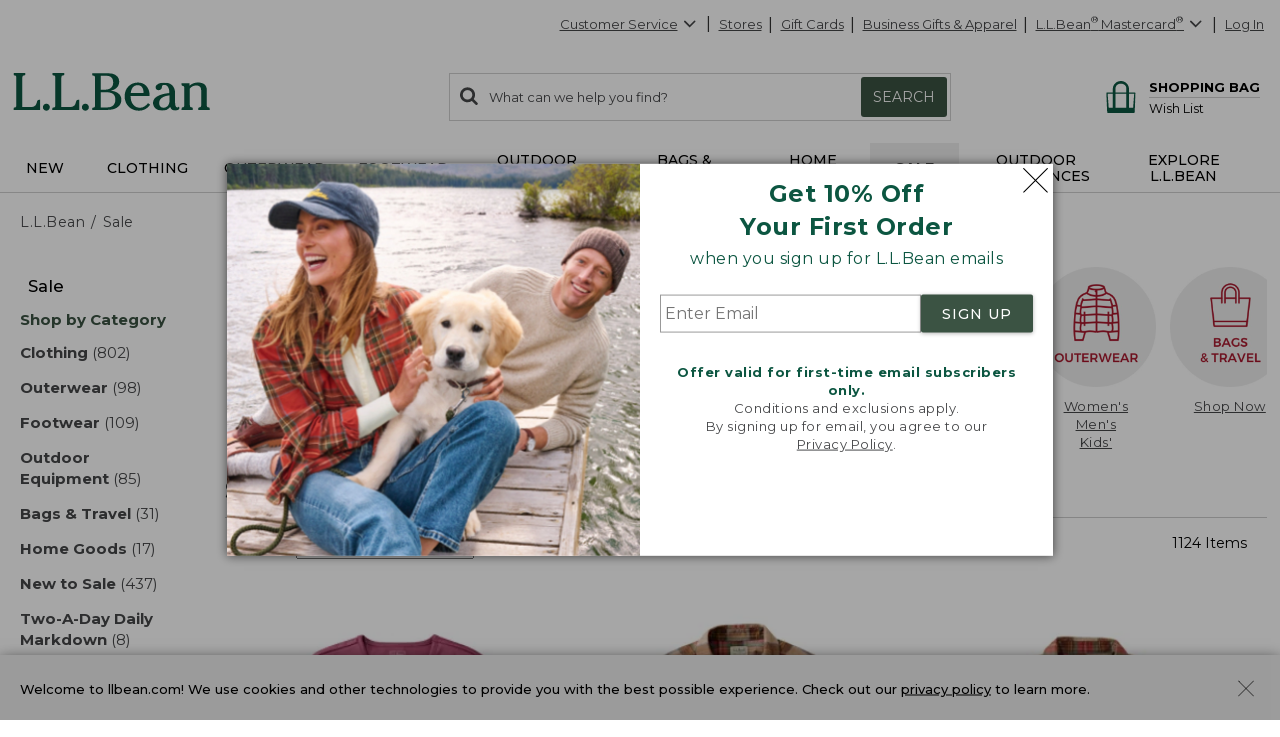

--- FILE ---
content_type: text/html; charset=utf-8
request_url: https://www.llbean.com/llb/shop/32?page=sale&csp=s&nav=gnro-128222
body_size: 106145
content:

    <!DOCTYPE html>
    <!-- LLB_APP: app-ecom_v23.6.17-efix.1_production_5581 -->
    <html lang="en">
      <head>
        <title data-react-helmet="true">Sale at L.L.Bean- Quality Apparel &amp; Gear</title>
        <meta charset="utf-8" />
        <meta http-equiv="X-UA-Compatible" content="IE=edge" />
        <meta name="theme-color" content="#0c5641" />
        <meta data-react-helmet="true" name="viewport" content="width=device-width, initial-scale=1"/><meta data-react-helmet="true" name="description" content="Find sale prices and daily markdowns on outdoor apparel and gear, casual clothing, home furnishings and luggage with Free Shipping with $75 purchase from L.L.Bean."/><meta data-react-helmet="true" name="keywords" content="shoes, boots, footwear, dress shoes, casual shoes, athletic shoes, slippers, hiking boots, waterproof boots, sandals, sale, overstock, discount, markdown, llbean"/><meta data-react-helmet="true" property="og:title" content="Sale at L.L.Bean- Quality Apparel &amp; Gear"/><meta data-react-helmet="true" property="og:type" content="product"/><meta data-react-helmet="true" property="og:site_name" content="L.L.Bean"/><meta data-react-helmet="true" property="og:description" content="Find sale prices and daily markdowns on outdoor apparel and gear, casual clothing, home furnishings and luggage with Free Shipping with $75 purchase from L.L.Bean."/><meta data-react-helmet="true" property="og:url" content="https://www.llbean.com/llb/shop/32?page=sale"/><meta data-react-helmet="true" property="fb:app_id" content="205223179497882"/>
        
            <link rel="dns-prefetch" href="https://tags.tiqcdn.com" />
            <link rel="dns-prefetch" href="https://pixel.mathtag.com" />
            <link rel="dns-prefetch" href="https://s.pinimg.com" />
            <link rel="dns-prefetch" href="https://api.coherentpath.com" />
            <link rel="dns-prefetch" href="https://s.yimg.com" />
            <link rel="dns-prefetch" href="https://www.googletagmanager.com" />
            <link rel="dns-prefetch" href="https://bat.bing.com" />
            <link rel="dns-prefetch" href="https://connect.facebook.net" />
            <link rel="dns-prefetch" href="https://sp.analytics.yahoo.com" />
            <link rel="dns-prefetch" href="https://www.google-analytics.com" />
            <link rel="dns-prefetch" href="https://www.googleadservices.com" />
            <link
              rel="dns-prefetch"
              href="https://googleads.g.doubleclick.net"
            />
          
        <link rel="dns-prefetch" href="https://cdni.llbean.net" />
        <link rel="dns-prefetch" href="https://fonts.googleapis.com" />
        <link rel="dns-prefetch" href="https://fonts.gstatic.com" />
        <link rel="dns-prefetch" href="https://help.llbean.com" />
        <link rel="dns-prefetch" href="https://siteintercept.qualtrics.com" />
        <link rel="dns-prefetch" href="https://www.google.com" />
        <link rel="dns-prefetch" href="https://www.llbean.net" />
        <link rel="dns-prefetch" href="https://d.turn.com" />
        <link rel="dns-prefetch" href="https://idsync.rlcdn.com" />
        <link rel="dns-prefetch" href="https://p.tvpixel.com" />
        <link rel="dns-prefetch" href="https://ct.pinterest.com" />
        <link rel="dns-prefetch" href="https://www.facebook.com" />
        <link
          rel="stylesheet"
          href="https://fonts.googleapis.com/css2?family=Montserrat:wght@200;400;500;700;800&family=Lora:wght@400;700&display=fallback"
        />
        <link
          rel="stylesheet"
          href="https://fonts.googleapis.com/css2?family=Nanum+Gothic+Coding&text=%E2%98%85"
        />
        <link rel="shortcut icon" href="/favicon.ico" />
        <link
          rel="icon apple-touch-icon"
          href="/apple-touch-icon.png"
          sizes="180x180"
        />
        <link
          rel="icon"
          type="image/png"
          href="/favicon-32x32.png"
          sizes="32x32"
        />
        <link
          rel="icon"
          type="image/png"
          href="/favicon-16x16.png"
          sizes="16x16"
        />
        <link rel="mask-icon" href="/safari-pinned-tab.svg" color="#80bb2d" />
        <link rel="preload" href="/public/global-styles.3b61c52e5d.css" as="style"></link><link rel="stylesheet" href="/public/global-styles.3b61c52e5d.css"></link>
        <link rel="stylesheet" href="/css/wcm-common-templates.min.css" />
        <link rel="stylesheet" href="/css/responsive-wcm.min.css" />
        
        <link data-react-helmet="true" rel="preconnect" href="//cdn.dynamicyield.com"/><link data-react-helmet="true" rel="preconnect" href="//st.dynamicyield.com"/><link data-react-helmet="true" rel="preconnect" href="//rcom.dynamicyield.com"/><link data-react-helmet="true" rel="dns-prefetch" href="//cdn.dynamicyield.com"/><link data-react-helmet="true" rel="dns-prefetch" href="//st.dynamicyield.com"/><link data-react-helmet="true" rel="dns-prefetch" href="//rcom.dynamicyield.com"/><link data-react-helmet="true" rel="canonical" href="https://www.llbean.com/llb/shop/32?page=sale"/> <link rel="preload" as="script" href="/public/vendor.9ac7c01c54.js"></link><link rel="preload" href="/public/client-category.99ef0afff2.css" as="style"></link><link rel="stylesheet" href="/public/client-category.99ef0afff2.css"></link><link rel="preload" as="script" href="/public/client-category.e8111324a6.js"></link>
        <script>
          window.isFEA = true;
          window.referrer = document.referrer;
          window.llPageType = 'productListPage';
        </script>
        <script data-react-helmet="true" >
            window.DY = window.DY || {};
            window.DY.recommendationContext = {"type":"CATEGORY","data":["Sale"]};
            window.DY.userActiveConsent = { accepted: true };
          </script><script data-react-helmet="true" id="dy-js-init">
          document.addEventListener('readystatechange', function() {
            if (document.readyState !== 'interactive') { return; }

            const logMessage = function(type, duration) {
              fetch('/api/udal/client-logger/log/dynamic-yield/DYNAMIC-YIELD::' + type, {
                method: 'POST',
                headers: {
                  'Content-Type': 'application/json',
                },
                body: JSON.stringify({ duration }),
              })
              .catch((e) => {
                console.error('[DY]: Failed to log ' + type, e);
              });
            };
            const campaignInjectionStart = performance.now();

            window.__DY__ = {
              set campaignInjected(value) {
                if (value !== 'initialized') {
                  return;
                }
                logMessage('CAMPAIGN-INJECTED', performance.now() - campaignInjectionStart);
              }
            };

            ['dynamic', 'static'].forEach(function(type) {
              const scriptEl = document.createElement('script');

              scriptEl.id = 'dy-api-' + type;
              scriptEl.src = '//cdn.dynamicyield.com/api/8787116/api_' + type + '.js';
              document.body.appendChild(scriptEl);

              const startTime = performance.now();

              scriptEl.addEventListener('load', function() {
                const duration = performance.now() - startTime;
                logMessage(type.toUpperCase() + '-SCRIPT-LOADED', duration);
              });

              scriptEl.addEventListener('error', function() {
                console.error('[DY]: Error loading ' + type + ' script');
              });
            });
          });
        </script>
      </head>
      <body>
        <div id="react-root"><div id="app" class="AppEcom_container  AppEcom_desktop"><a id="top" class="AppEcom_skip-link" href="#content-anchor">Skip to main content</a><div class="AppEcom_pusher AppEcom_pusher-fw AppEcom_new-arrivals-enabled"><div class="AppEcom_menu AppEcom_new-arrivals-enabled"></div><div class="AppEcom_content"><div class="AppEcom_content-inner"><div><header class="Header_header-container Header_new-arrivals-enabled" role="banner"><div id="gNavBanner"><div class="Header_large-global-banner"><div id="pc5" class="no-row-margin "><div id="global_banner-false" class="WCMContent_base"><div class="" id="pc_tc1352654"></div></div></div></div><aside class="modal-backdrop Modal_modal-backdrop Modal_scroll" data-testid="modal"><div class="Modal_modal-backdrop-inner-container"><div class="modal-container  EmailPrompt_modal Modal_modal-container Modal_ EmailPrompt_modal  Modal_learn_more_mobile" role="dialog" aria-label="Sign up for L.L.Bean Emails" tabindex="-1"><div class="modal-header EmailPrompt_header Modal_modal-header   Modal_no-header"><div class="modal-title  Modal_modal-title   Modal_no-header">Sign up for L.L.Bean Emails</div><button type="submit" class="Modal_modal-close   Modal_no-header" aria-label="Close dialog"><svg class="Modal_modal-close-icon" xmlns="http://www.w3.org/2000/svg" fill="currentColor" preserveAspectRatio="xMidYMid meet" viewBox="0 0 32 32"><g><path transform="" d="M32 .896l-.896-.928L16 15.072.992-.032 0 .896l15.104 15.072L0 31.072.992 32 16 16.896 31.104 32l.896-.928-15.072-15.104L32 .896"></path></g></svg></button></div><div class="modal-content 
        EmailPrompt_body Modal_modal-content  "><div class="EmailPrompt_mobile"><div id="wcm_mobile_singup-false" class="WCMContent_base"><div class="" data-fsid="fs.id=1304094 - Responsive Copy Block"><div class="wcm-copy-block wcm-copy-block--no-outer-gutter " style="padding-bottom:20px" id="OFFER"><style></style><div class="margin-bottom-5" style="text-align:center"><div class="font-montserrat font-size-24" style="font-weight:700;color:#0c5641"><p class="">Get 10% Off<br class=""/>Your First Order</p></div></div><style></style><div class="margin-bottom-5" style="text-align:center"><div class="font-montserrat font-size-16px" style="font-weight:400;color:#0c5641"><p class="">when you sign up for L.L.Bean emails</p></div></div></div></div></div><div class="EmailPrompt_container"><div class="Form_container"><input class="Form_input" placeholder="Enter Email" aria-required="true" aria-label="Enter Email" type="text" value=""/><button class="Form_button Button_buttonComponent Button_primary Button_large Button_new-font">SIGN UP</button></div><div id="wcm_mobile_privacy-false" class="WCMContent_base"><div class="" data-fsid="fs.id=1304096 - Responsive Copy Block"><div class="wcm-copy-block wcm-copy-block--no-outer-gutter " style="padding-bottom:20px" id=""><style></style><div class="" style="text-align:center;padding-top:30px"><div class="font-montserrat font-size-13 color-medium-grey" style="font-weight:400"><p class=""><b class=""><span class="" style="color:#0c5641">Offer valid for first-time email subscribers only.</span></b><br class=""/>Conditions and exclusions apply.<br class=""/>By signing up for email, you agree to our<br class=""/><a class="font-montserrat font-size-13 color-medium-grey" style="font-weight:400" href="/llb/shop/518583" target="_blank">Privacy Policy</a>.</p></div></div></div></div></div></div></div><div class="EmailPrompt_desktop"><div class="EmailPrompt_column EmailPrompt_photo"><div id="wcm_desktop_photo-false" class="WCMContent_base"><div class="" data-fsid="fs.id=1304090 - Responsive Content Banner"><style>                .set-AR-RCBaloneAR392413_mobnullnull{      aspect-ratio: 413/392;           }                                              </style><div class="banner-container banner-container--full"><div class="wcm-banner-baked set-AR-RCBaloneAR392413_mobnullnull pad-btm-0"><picture class=""><source class="" srcSet="https://www.llbean.net/firstspirit/media/image_library/email_sign_up/240916_EMAILprompt_XLarge.jpg, https://www.llbean.net/firstspirit/media/image_library/email_sign_up/240916_EMAILprompt_XLargeRetina.jpg 2x" media="(min-width: 1201px)"/><source class="" srcSet="https://www.llbean.net/firstspirit/media/image_library/email_sign_up/240916_EMAILprompt_Large.jpg, https://www.llbean.net/firstspirit/media/image_library/email_sign_up/240916_EMAILprompt_LargeRetina.jpg 2x" media="(min-width: 971px)"/><source class="" srcSet="https://www.llbean.net/firstspirit/media/image_library/email_sign_up/240916_EMAILprompt_Medium.jpg, https://www.llbean.net/firstspirit/media/image_library/email_sign_up/240916_EMAILprompt_MediumRetina.jpg 2x" media="(min-width: 731px)"/><source class="" srcSet="https://www.llbean.net/firstspirit/media/image_library/email_sign_up/240916_EMAILprompt_Small.jpg, https://www.llbean.net/firstspirit/media/image_library/email_sign_up/240916_EMAILprompt_SmallRetina.jpg 2x" media="(min-width: 471px)"/><source class="" srcSet="https://www.llbean.net/firstspirit/media/image_library/email_sign_up/240916_EMAILprompt_XSmall.jpg, https://www.llbean.net/firstspirit/media/image_library/email_sign_up/240916_EMAILprompt_XSmallRetina.jpg 2x" media="(max-width: 470px)"/><img class="" srcSet="https://www.llbean.net/firstspirit/media/image_library/email_sign_up/240916_EMAILprompt_XLarge.jpg" alt="Two people and a dog sitting on a lakeside dock." src="https://www.llbean.net/firstspirit/media/image_library/email_sign_up/240916_EMAILprompt_XLarge.jpg"/></picture></div></div></div></div></div><div class="EmailPrompt_column EmailPrompt_desktop-content"><div class="EmailPrompt_center"><div id="wcm_desktop_signup-false" class="WCMContent_base"><div class="" data-fsid="fs.id=1304088 - Responsive Copy Block"><div class="wcm-copy-block wcm-copy-block--no-outer-gutter " style="padding-bottom:20px" id=""><style></style><div class="margin-bottom-5" style="text-align:center"><div class="font-montserrat font-size-24" style="font-weight:700;color:#0c5641"><p class="">Get 10% Off <br class=""/>Your First Order</p></div></div><style></style><div class="margin-bottom-5" style="text-align:center"><div class="font-montserrat font-size-16px" style="font-weight:400;color:#0c5641"><p class="">when you sign up for L.L.Bean emails</p></div></div></div></div></div><div class="EmailPrompt_container"><div class="Form_container"><input class="Form_input" placeholder="Enter Email" aria-required="true" aria-label="Enter Email" type="text" value=""/><button class="Form_button Button_buttonComponent Button_primary Button_large Button_new-font">SIGN UP</button></div><div id="wcm_desktop_privacy-false" class="WCMContent_base"><div class="" data-fsid="fs.id=1304098 - Responsive Copy Block"><div class="wcm-copy-block wcm-copy-block--no-outer-gutter " style="padding-bottom:20px" id=""><style></style><div class="" style="text-align:center;padding-top:30px"><div class="font-montserrat font-size-13 color-medium-grey" style="font-weight:400"><p class=""><b class=""><span class="" style="color:#0c5641">Offer valid for first-time email subscribers only.</span></b><br class=""/>Conditions and exclusions apply.<br class=""/>By signing up for email, you agree to our <br class=""/><a class="font-montserrat font-size-13 color-medium-grey" style="font-weight:400" href="/llb/shop/518583" target="_blank">Privacy Policy</a>.</p></div></div></div></div></div></div></div></div></div></div></div></div></aside></div><div class="Header_account-menu"></div><div class="row Header_header-utility Header_header Header_widen"><nav class="utility-nav UtilityNavigation_base" aria-label="toolbar"><ul class="UtilityNavigation_menu-list"><li class="UtilityNavigation_list-item UtilityNavigation_customer-service UtilityNavigation_dot-button customer-service"><div class="DropdownMenu_dropdown-menu-wrap   "><button class="UtilityNavigation_anchor" id="customer-service" type="button" aria-label="Customer Service" tabindex="0" aria-haspopup="true" aria-expanded="false">Customer Service<svg class="DropdownMenu_arrow-icon DropdownMenu_icon-flip" xmlns="http://www.w3.org/2000/svg" fill="currentColor" preserveAspectRatio="xMidYMid meet" viewBox="0 0 32 32"><g><path transform="" d="M0 21.856q0-.832.576-1.376L13.088 7.968l12.48 12.512q.544.544.544 1.376t-.544 1.408q-.576.544-1.408.544t-1.376-.544l-9.696-9.76-9.76 9.76q-.576.544-1.376.544t-1.376-.544Q0 22.688 0 21.856z"></path></g></svg></button><ul aria-labelledby="customer-service" class="DropdownMenu_dropdown-menu "><li class="DropdownMenu_cs-phone" tabindex="0" aria-label="800-441-5713 1 of 6"><span>800-441-5713</span></li><li id="Help Center"><a class=" Anchor_anchor" href="/llb/shop/510618?nav=gn-32" aria-label="Help Center 2 of 6">Help Center</a></li><li id="Order Status"><a class=" Anchor_anchor" href="/purchase/history?nav=gn-32" aria-label="Order Status 3 of 6">Order Status</a></li><li id="Returns"><a class=" Anchor_anchor" href="/llb/shop/510624?nav=gn-32" aria-label="Returns 4 of 6">Returns</a></li><li id="Chat"><button type="submit" class=" Anchor_button Anchor_anchor" aria-label="Chat 5 of 6" data-testid="eg-chat" href="#">Chat</button></li><li id="Email"><button type="submit" class=" Anchor_button Anchor_anchor" aria-label="Email 6 of 6" data-testid="eg-email" href="#">Email</button></li></ul></div></li><li class="UtilityNavigation_list-item UtilityNavigation_dot-button find-a-store"><a class="UtilityNavigation_anchor primary Anchor_anchor" id="find-a-store-dropdown" href="/llb/shop/1000001703?nav=gn-32">Stores</a></li><li class="UtilityNavigation_list-item UtilityNavigation_dot-button gift-cards"><a class="UtilityNavigation_anchor primary Anchor_anchor" href="/llb/shop/505?nav=gn-32">Gift Cards</a></li><li class="UtilityNavigation_list-item business-gifts "><button type="submit" class="UtilityNavigation_anchor btn-link Anchor_button Anchor_anchor">Business Gifts &amp; Apparel</button></li><li class="UtilityNavigation_list-item llb-visa "><div class="DropdownMenu_dropdown-menu-wrap  DropdownMenu_theme-llbean-card-dropdown "><button class="UtilityNavigation_anchor UtilityNavigation_visa-coupon" id="llbean-visa" type="button" aria-label="L.L.Bean Mastercard" tabindex="0" aria-haspopup="true" aria-expanded="false"><span><span class="UtilityNavigation_llb-visa">L.L.Bean<sup>®</sup> Mastercard<sup>®</sup></span></span><svg class="DropdownMenu_arrow-icon DropdownMenu_icon-flip" xmlns="http://www.w3.org/2000/svg" fill="currentColor" preserveAspectRatio="xMidYMid meet" viewBox="0 0 32 32"><g><path transform="" d="M0 21.856q0-.832.576-1.376L13.088 7.968l12.48 12.512q.544.544.544 1.376t-.544 1.408q-.576.544-1.408.544t-1.376-.544l-9.696-9.76-9.76 9.76q-.576.544-1.376.544t-1.376-.544Q0 22.688 0 21.856z"></path></g></svg></button><ul aria-labelledby="llbean-visa" class="DropdownMenu_dropdown-menu DropdownMenu_theme-llbean-card-dropdown"><li id="Learn More"><a class=" Anchor_anchor" href="/llb/shop/514535?nav=gn-32&amp;cmp=A~E~U~B~8~8~ZZZ0~AI~LL~ZZ" aria-label="Learn More 1 of 3">Learn More</a></li><li id="Pay Bill"><a class=" Anchor_anchor" href="#" aria-label="Pay Bill 2 of 3">Pay Bill<svg class="DropdownMenu_icon-extLink" xmlns="http://www.w3.org/2000/svg" fill="currentColor" preserveAspectRatio="xMidYMid meet" viewBox="0 0 32 32"><g><path transform="" d="M25.152 16.576v5.696q0 2.144-1.504 3.648t-3.648 1.504h-14.848q-2.144 0-3.648-1.504t-1.504-3.648v-14.848q0-2.112 1.504-3.616t3.648-1.536h12.576q0.224 0 0.384 0.16t0.16 0.416v1.152q0 0.256-0.16 0.416t-0.384 0.16h-12.576q-1.184 0-2.016 0.832t-0.864 2.016v14.848q0 1.184 0.864 2.016t2.016 0.864h14.848q1.184 0 2.016-0.864t0.832-2.016v-5.696q0-0.256 0.16-0.416t0.416-0.16h1.152q0.256 0 0.416 0.16t0.16 0.416zM32 1.152v9.12q0 0.48-0.352 0.8t-0.8 0.352-0.8-0.352l-3.136-3.136-11.648 11.648q-0.16 0.192-0.416 0.192t-0.384-0.192l-2.048-2.048q-0.192-0.16-0.192-0.384t0.192-0.416l11.648-11.648-3.136-3.136q-0.352-0.352-0.352-0.8t0.352-0.8 0.8-0.352h9.12q0.48 0 0.8 0.352t0.352 0.8z"></path></g></svg></a></li><li id="Manage Your Credit Card"><a class=" Anchor_anchor" aria-label="Manage Your Credit Card 3 of 3" href="#">Manage Your Credit Card<svg class="DropdownMenu_icon-extLink" xmlns="http://www.w3.org/2000/svg" fill="currentColor" preserveAspectRatio="xMidYMid meet" viewBox="0 0 32 32"><g><path transform="" d="M25.152 16.576v5.696q0 2.144-1.504 3.648t-3.648 1.504h-14.848q-2.144 0-3.648-1.504t-1.504-3.648v-14.848q0-2.112 1.504-3.616t3.648-1.536h12.576q0.224 0 0.384 0.16t0.16 0.416v1.152q0 0.256-0.16 0.416t-0.384 0.16h-12.576q-1.184 0-2.016 0.832t-0.864 2.016v14.848q0 1.184 0.864 2.016t2.016 0.864h14.848q1.184 0 2.016-0.864t0.832-2.016v-5.696q0-0.256 0.16-0.416t0.416-0.16h1.152q0.256 0 0.416 0.16t0.16 0.416zM32 1.152v9.12q0 0.48-0.352 0.8t-0.8 0.352-0.8-0.352l-3.136-3.136-11.648 11.648q-0.16 0.192-0.416 0.192t-0.384-0.192l-2.048-2.048q-0.192-0.16-0.192-0.384t0.192-0.416l11.648-11.648-3.136-3.136q-0.352-0.352-0.352-0.8t0.352-0.8 0.8-0.352h9.12q0.48 0 0.8 0.352t0.352 0.8z"></path></g></svg></a></li></ul></div></li><li class="UtilityNavigation_list-item UtilityNavigation_no-dot user-login"><button type="submit" class="UtilityNavigation_anchor btn-link Anchor_button Anchor_anchor">Log In</button></li></ul></nav></div><div class="row Header_bean-bar Header_header Header_widen"><div class="Header_header-logo"><a class="Logo_base  Logo_new-arrivals-enabled" href="/?nav=gnro-32" title="L.L.Bean Home Page"><span class="Logo_logo -span"><span class="Logo_logo -span"><svg class="Logo_icon Logo_new-arrivals-enabled" width="146px" height="29px" viewBox="0 0 146 29" version="1.1" xmlns="http://www.w3.org/2000/svg" xmlns:xlink="http://www.w3.org/1999/xlink" aria-label="L.L.Bean" role="img"><defs><polygon id="path-1-logo" points="0 0 20.0466 0 20.0466 27.429 0 27.429"></polygon><polygon id="path-3-logo" points="-1.42108547e-14 0 19.808 0 19.808 20.9558 -1.42108547e-14 20.9558"></polygon></defs><g stroke="none" stroke-width="1" fill="none" fill-rule="evenodd"><g transform="translate(-158.000000, -573.000000)"><g transform="translate(158.000000, 573.000000)"><g><mask id="mask-2-logo" fill="white"><use xlink:href="#path-1-logo"></use></mask><g id="Clip-2"></g><path d="M17.4966,21.785 C17.0776,23.38 16.5556,25.366 12.4286,25.366 L6.6766,25.366 L6.6766,3.784 C6.6766,1.928 7.3296,1.86 7.9596,1.802 C8.4106,1.757 8.9196,1.707 8.9196,0.847 L8.9196,0 L0.0406,0 L0.0406,0.847 C0.0406,1.703 0.5406,1.757 0.9866,1.802 C1.6036,1.865 2.2436,1.928 2.2436,3.784 L2.2436,23.641 C2.2436,25.497 1.5906,25.565 0.9596,25.628 C0.5086,25.673 -0.0004,25.722 -0.0004,26.583 L-0.0004,27.429 L20.0466,27.429 L20.0466,19.979 L18.9966,19.979 C17.9746,19.979 17.7536,20.816 17.4966,21.785" id="Fill-1" fill="#0C5641" mask="url(#mask-2-logo)"></path></g><path d="M24.5736,22.8346 C23.1636,22.8346 21.9696,24.0286 21.9696,25.4386 C21.9696,26.8486 23.1636,28.0426 24.5736,28.0426 C25.9836,28.0426 27.1726156,26.8486 27.1726156,25.4386 C27.1776,24.0236 25.9836,22.8346 24.5736,22.8346" fill="#0C5641"></path><path d="M46.5074,21.785 C46.0884,23.38 45.5664,25.366 41.4394,25.366 L35.6824,25.366 L35.6824,3.784 C35.6824,1.928 36.3354,1.86 36.9664,1.802 C37.4164,1.757 37.9254,1.707 37.9254,0.847 L37.9254,0 L29.0514,0 L29.0514,0.847 C29.0514,1.703 29.5514,1.757 29.9974,1.802 C30.6144,1.865 31.2544,1.928 31.2544,3.784 L31.2544,23.641 C31.2544,25.497 30.6014,25.565 29.9704,25.628 C29.5194,25.673 29.0104,25.722 29.0104,26.583 L29.0104,27.429 L49.0574,27.429 L49.0574,19.979 L48.0074,19.979 C46.9804,19.979 46.7594,20.816 46.5074,21.785" fill="#0C5641"></path><path d="M53.5799,22.8346 C52.1699,22.8346 50.9759,24.0286 50.9759,25.4386 C50.9759,26.8486 52.1649,28.0426 53.5799,28.0426 C54.9899,28.0426 56.1839,26.8486 56.1839,25.4386 C56.1839,24.0236 54.9899,22.8346 53.5799,22.8346" fill="#0C5641"></path><path d="M64.9454,14.244 L68.5494,14.244 C73.6124,14.244 75.8694,15.933 75.8694,19.726 C75.8694,23.506 73.6894,25.592 69.7384,25.592 L64.9454,25.592 L64.9454,14.244 Z M69.3514,2.099 C72.5634,2.099 74.2564,3.833 74.2564,7.122 C74.2564,11.023 71.1484,12.411 68.2384,12.411 L64.9404,12.411 L64.9404,2.099 L69.3514,2.099 Z M72.3194,13.176 C75.5494,12.6 78.7394,10.374 78.7394,6.509 C78.7394,2.221 74.9284,0.266 71.3824,0.266 L58.6614,0.266 L58.6614,1.068 C58.6614,1.878 59.1434,1.928 59.5714,1.968 C60.1614,2.027 60.7694,2.086 60.7694,3.824 L60.7694,23.866 C60.7694,25.605 60.1614,25.664 59.5714,25.722 C59.1434,25.763 58.6614,25.812 58.6614,26.623 L58.6614,27.425 L70.4234,27.425 C75.3604,27.425 80.3424047,25.128 80.3424047,19.992 C80.3474,15.375 76.3424,13.465 72.3194,13.176 L72.3194,13.176 Z" fill="#0C5641"></path><path d="M87.3297,14.8386 C87.5907,12.0056 89.0597,9.0226 92.4287,9.0226 C93.6817,9.0226 94.6997,9.4286 95.4427,10.2306 C96.3977,11.2526 96.8797,12.9286 96.7717,14.8386 L87.3297,14.8386 Z M100.0967,22.5106 C98.8037,24.0686 96.9657,25.8576 94.1857,25.8576 C92.3077,25.8576 90.6677,25.1726 89.4467,23.8796 C87.9107,22.2576 87.0727,19.6996 87.1947,17.0236 L101.3167,17.0236 L101.3217,16.9156 C101.4117,13.9376 100.5017,11.3066 98.7537,9.5096 C97.2177,7.9236 95.1137,7.0856 92.6767,7.0856 C86.9377,7.0856 82.7707,11.4056 82.7707,17.3616 C82.7707,23.5506 87.2307,28.0426 93.3707,28.0426 C96.8437,28.0426 99.4787,26.6636 101.6637,23.7086 L101.7317,23.6186 L100.1687,22.4246 L100.0967,22.5106 Z" fill="#0C5641"></path><g transform="translate(103.871000, 7.090800)"><mask id="mask-4-logo" fill="white"><use xlink:href="#path-3-logo"></use></mask><g></g><path d="M7.78,18.762 C5.816,18.762 4.546,17.366 4.546,15.203 C4.546,10.658 10.307,9.716 12.2760042,9.532 L12.2760042,13.325 C12.28,17.618 9.451,18.762 7.78,18.762 M19.465,18.284 L19.231,17.933 L19.137,18.019 C18.826,18.289 18.56,18.523 18.109,18.523 C17.745,18.523 17.447,18.402 17.2,18.158 C16.411,17.366 16.42,15.464 16.425,14.446 L16.425,7.865 C16.425,5.5 15.623,0 8.19,0 C7.221,0 5.663,0.247 4.361,0.792 C2.762,1.468 1.915,2.432 1.915,3.581 C1.915,4.806 2.856,5.694 4.149,5.694 C5.505,5.694 6.501,4.766 6.627,3.392 C6.748,2.32 7.037,1.738 8.231,1.738 C10.816,1.738 12.136,3.779 12.159,7.806 C4.203,8.617 -1.42108547e-14,11.149 -1.42108547e-14,15.131 C-1.42108547e-14,16.893 0.753,18.393 2.181,19.469 C3.437,20.415 5.163,20.956 6.924,20.956 C9.582,20.956 11.096,19.947 12.758,18.194 C13.452,19.978 14.794,20.956 16.555,20.956 C18.015,20.956 19.808,19.857 19.808,18.965 C19.808,18.721 19.65,18.523 19.524,18.366 C19.501,18.334 19.479,18.303 19.465,18.284" fill="#0C5641" mask="url(#mask-4-logo)"></path></g><path d="M145.0089,25.5284 C144.4369,25.4474 143.8419,25.3614 143.8419,23.8484 L143.8419,12.7034 C143.8419,9.0274 141.5579,7.0814 137.2429,7.0814 C134.8059,7.0814 132.8819,7.8064 131.0309,9.4324 L131.0309,7.5274 L125.1339,7.6984 L125.1339,8.6224 C125.1339,9.4234 125.6109,9.5144 126.0299,9.5904 C126.5749,9.6944 127.1339,9.7974 127.1339,11.2754 L127.1339,23.8434 C127.1339,25.2984 126.5839,25.4114 126.0529,25.5194 C125.6199,25.6094 125.1339,25.7084 125.1339,26.5784 L125.1339,27.4254 L133.4809,27.4254 L133.4809,26.5784 C133.4809,25.6684 132.9449,25.5914 132.4679,25.5234 C131.8819,25.4424 131.2739,25.3574 131.2739,23.8434 L131.2739,11.5904 C132.1569,10.1984 134.2829,9.2614 135.7289,9.2614 C139.4009,9.2614 139.6979,11.3334 139.6979,13.8434 L139.6979,23.8434 C139.6979,25.3574 139.0939,25.4424 138.5039,25.5234 C138.0309,25.5914 137.4909,25.6634 137.4909,26.5784 L137.4909,27.4254 L145.999935,27.4254 L145.999935,26.5784 C146.0049,25.6684 145.4729,25.5914 145.0089,25.5284" fill="#0C5641"></path></g></g></g></svg></span></span></a></div><div class="Header_header-search"><div class="SearchForm_base"><form action="/llb/search" autoComplete="off" id="search" method="GET" name="search" role="search"><span aria-live="assertive" id="ariaAlert" role="status" class="SearchForm_results">0<!-- --> search items returned.</span><div class="search-box SearchForm_search-box "><label for="search-string" class="SearchForm_results">Search:<!-- --> </label> <button type="submit" aria-label="Search" class="SearchForm_button-icon"><svg class="SearchForm_icon" xmlns="http://www.w3.org/2000/svg" fill="currentColor" preserveAspectRatio="xMidYMid meet" viewBox="0 0 30 32"><g><path transform="" d="M20.576 14.848q0-3.296-2.336-5.632t-5.664-2.368-5.664 2.368-2.336 5.632 2.336 5.664 5.664 2.336 5.664-2.336 2.336-5.664zm9.152 14.88q0 .928-.704 1.6t-1.6.672q-.96 0-1.6-.672l-6.112-6.112q-3.2 2.208-7.136 2.208-2.56 0-4.896-.992t-4-2.688-2.688-4T0 14.848t.992-4.864T3.68 5.952t4-2.688 4.896-.992 4.896.992 4 2.688 2.688 4.032.992 4.864q0 3.936-2.208 7.136l6.112 6.112q.672.672.672 1.632z"></path></g></svg></button><svg class="SearchForm_icon-large" xmlns="http://www.w3.org/2000/svg" fill="currentColor" preserveAspectRatio="xMidYMid meet" viewBox="0 0 30 32"><g><path transform="" d="M20.576 14.848q0-3.296-2.336-5.632t-5.664-2.368-5.664 2.368-2.336 5.632 2.336 5.664 5.664 2.336 5.664-2.336 2.336-5.664zm9.152 14.88q0 .928-.704 1.6t-1.6.672q-.96 0-1.6-.672l-6.112-6.112q-3.2 2.208-7.136 2.208-2.56 0-4.896-.992t-4-2.688-2.688-4T0 14.848t.992-4.864T3.68 5.952t4-2.688 4.896-.992 4.896.992 4 2.688 2.688 4.032.992 4.864q0 3.936-2.208 7.136l6.112 6.112q.672.672.672 1.632z"></path></g></svg><span aria-live="polite" role="status" id="ariaStatus" class="SearchForm_results"></span><input aria-autocomplete="list" aria-haspopup="true" autoCapitalize="off" autoComplete="off" autoCorrect="off" id="search-string" maxLength="100" name="freeText" placeholder="What can we help you find?" spellcheck="false" class="SearchForm_search-input SearchForm_less-pad" title="Enter item # or keyword" type="text" value=""/><button class="SearchForm_search-button" type="submit">Search</button></div></form></div></div><div class="Header_header-account"><div class="Account_container"><a class="Account_anchor Anchor_anchor" href="/webapp/wcs/stores/servlet/LogonForm?storeId=1&amp;catalogId=1&amp;langId=-1&amp;nav=gn-32" aria-label="Log in to your account"><svg class="Account_icon" width="28px" height="28px" viewBox="0 0 28 28" version="1.1" xmlns="http://www.w3.org/2000/svg" xmlns:xlink="http://www.w3.org/1999/xlink"><g stroke="none" stroke-width="1" fill="none" fill-rule="evenodd"><g transform="translate(-10.000000, -9.000000)" stroke="#0C5641" stroke-width="1.7"><g transform="translate(11.000000, 10.000000)"><path d="M17.6779688,9.46554375 C17.6779688,12.0054188 15.6190938,14.0642938 13.0792188,14.0642938 C10.5385313,14.0642938 8.47965625,12.0054188 8.47965625,9.46554375 C8.47965625,6.92566875 10.5385313,4.86679375 13.0792188,4.86679375 C15.6190938,4.86679375 17.6779688,6.92566875 17.6779688,9.46554375 Z"></path><path d="M13.0788938,17.6425437 C11.5188938,17.6425437 10.1075813,17.0120438 9.08139375,15.9939812 C6.57889375,17.3963562 4.88483125,20.0702937 4.88483125,23.1431687" stroke-linecap="round" stroke-linejoin="round"></path><path d="M12.9211062,17.6425437 C14.4811062,17.6425437 15.8924187,17.0120438 16.9186062,15.9939812 C19.4211063,17.3963562 21.1151687,20.0702937 21.1151687,23.1431687" stroke-linecap="round" stroke-linejoin="round"></path><path d="M26,13 C26,20.1800625 20.1800625,26 13,26 C5.8199375,26 0,20.1800625 0,13 C0,5.8199375 5.8199375,0 13,0 C20.1800625,0 26,5.8199375 26,13 Z"></path></g></g></g></svg> </a></div></div><div class="Header_header-quick"><div class="ShoppingBag_bag-container ShoppingBag_new-arrivals-enabled false"><a href="/shoppingbag?nav=gn-hp" class="ShoppingBag_anchor" aria-label="Shopping bag"><svg class="ShoppingBag_icon" width="26px" height="28px" viewBox="0 0 26 28" version="1.1" xmlns="http://www.w3.org/2000/svg" xmlns:xlink="http://www.w3.org/1999/xlink"><defs><polygon id="path-1-sbnew" points="0 0 25.8461538 0 25.8461538 28 0 28"></polygon></defs><g stroke="none" stroke-width="1" fill="none" fill-rule="evenodd"><g transform="translate(-342.000000, -92.000000)"><g transform="translate(342.000000, 92.000000)"><mask id="mask-2-sbnew" fill="white"><use xlink:href="#path-1-sbnew"></use></mask><g></g><path d="M23.5966036,23.4240804 L19.9243682,23.4240804 L19.9243682,11.2513572 L24.5228999,11.2513572 L23.5966036,23.4240804 Z M17.6010878,23.4240804 L8.12480629,23.4240804 L8.12480629,11.4498906 C8.12480629,11.3833056 8.12758518,11.3173314 8.13023174,11.2513572 L17.5956624,11.2513572 C17.5983089,11.3173314 17.6010878,11.3833056 17.6010878,11.4498906 L17.6010878,23.4240804 Z M5.8015259,23.4240804 L2.24957667,23.4240804 L1.32328039,11.2513572 L5.8015259,11.2513572 L5.8015259,23.4240804 Z M17.6524311,6.76401406 L17.6524311,10.0296133 L17.3900246,10.0296133 L7.33586952,10.0296133 L8.1645047,10.0296133 C8.16794523,9.51232696 8.17684926,6.94336499 8.17601724,6.76401406 C8.1645047,4.28235773 9.81270636,2.34772993 12.9230769,2.34772993 C16.0334475,2.34772993 17.6524311,4.28235773 17.6524311,6.76401406 Z M19.9757115,10.0296133 L19.9757115,6.76401406 C19.9757115,3.09756061 16.7418789,-4.8869756e-05 12.9142903,-4.8869756e-05 C9.08656948,-4.8869756e-05 5.85273685,3.09756061 5.85273685,6.76401406 C5.85273685,6.94348824 5.84453251,9.51843568 5.84109198,10.0296133 L0.661640197,10.0296133 C0.296150152,10.0296133 0,10.3031618 0,10.6404853 L0.926296275,27.3891281 C0.926296275,27.7265737 1.22244643,28 1.58793647,28 L24.2582438,28 C24.6237339,28 24.919884,27.7265737 24.919884,27.3891281 L25.8461803,10.6404853 C25.8461803,10.3031618 25.5500302,10.0296133 25.1845401,10.0296133 L19.9757115,10.0296133 Z" fill="#0C5641" mask="url(#mask-2-sbnew)"></path></g></g></g></svg><div class="ShoppingBag_bag-text "><span class="ShoppingBag_shoppingbag-title ">Shopping Bag</span></div></a><a href="/webapp/wcs/stores/servlet/WishListDisplay?nav=gn-hp" class="ShoppingBag_anchor ShoppingBag_wish-list-link" aria-label="Wish list"><span class="ShoppingBag_wish-list-text">Wish List<!-- --> </span></a></div></div><div class="Header_header-nav"><div class="HeaderNavigation_base HeaderNavigation_new-arrivals-enabled"><button type="submit" id="expandable-nav-menu" class="HeaderNavigation_nav-button" aria-expanded="false" aria-haspopup="true" aria-label="Expandable Menu"><svg class="HeaderNavigation_icon" width="28px" height="19px" viewBox="0 0 28 19" version="1.1" xmlns="http://www.w3.org/2000/svg" xmlns:xlink="http://www.w3.org/1999/xlink"><g stroke="none" stroke-width="1" fill="none" fill-rule="evenodd"><g transform="translate(-369.000000, -224.000000)" fill="#0C5641"><g transform="translate(369.000000, 224.000000)"><path d="M1.5,0 L26.5,0 C27.3284271,-1.52179594e-16 28,0.671572875 28,1.5 C28,2.32842712 27.3284271,3 26.5,3 L1.5,3 C0.671572875,3 1.01453063e-16,2.32842712 0,1.5 C-1.01453063e-16,0.671572875 0.671572875,1.52179594e-16 1.5,0 Z"></path><path d="M1.5,8 L26.5,8 C27.3284271,8 28,8.67157288 28,9.5 C28,10.3284271 27.3284271,11 26.5,11 L1.5,11 C0.671572875,11 1.01453063e-16,10.3284271 0,9.5 C-1.01453063e-16,8.67157288 0.671572875,8 1.5,8 Z"></path><path d="M1.5,16 L26.5,16 C27.3284271,16 28,16.6715729 28,17.5 C28,18.3284271 27.3284271,19 26.5,19 L1.5,19 C0.671572875,19 1.01453063e-16,18.3284271 0,17.5 C-1.01453063e-16,16.6715729 0.671572875,16 1.5,16 Z"></path></g></g></g></svg></button><nav class="primary-nav HeaderNavigation_departments" aria-label="Menu: Use arrows, tab, and escape to navigate the primary."><ul class="pn-list HeaderNavigation_list-no-touch"><li class="HeaderNavigation_department-list-item HeaderNavigation_width-small-ten pn-511742"><div class="HeaderNavigation_active-list-item"><a id="pn-NEW" class="HeaderNavigation_anchor  " href="/llb/shop/511742?page=new-arrivals&amp;csp=f&amp;nav=gnro-32" role="button" aria-haspopup="true" aria-expanded="false">NEW</a></div></li><li class="HeaderNavigation_department-list-item HeaderNavigation_width-medium-ten pn-12"><div class="HeaderNavigation_active-list-item"><a id="pn-Clothing" class="HeaderNavigation_anchor  " href="/llb/shop/12?page=clothing&amp;csp=f&amp;nav=gnro-32" role="button" aria-haspopup="true" aria-expanded="false">Clothing</a></div></li><li class="HeaderNavigation_department-list-item HeaderNavigation_width-medium-ten-large HeaderNavigation_outerwear pn-516567"><div class="HeaderNavigation_active-list-item"><a id="pn-Outerwear" class="HeaderNavigation_anchor  " href="/llb/shop/516567?page=outerwear&amp;csp=f&amp;nav=gnro-32" role="button" aria-haspopup="true" aria-expanded="false">Outerwear</a></div></li><li class="HeaderNavigation_department-list-item HeaderNavigation_width-medium-ten pn-474"><div class="HeaderNavigation_active-list-item"><a id="pn-Footwear" class="HeaderNavigation_anchor  " href="/llb/shop/474?page=footwear&amp;csp=f&amp;nav=gnro-32" role="button" aria-haspopup="true" aria-expanded="false">Footwear</a></div></li><li class="HeaderNavigation_department-list-item HeaderNavigation_width-large-ten pn-29"><div class="HeaderNavigation_active-list-item"><a id="pn-Outdoor-Equipment" class="HeaderNavigation_anchor  " href="/llb/shop/29?page=outdoor-equipment&amp;csp=f&amp;nav=gnro-32" role="button" aria-haspopup="true" aria-expanded="false">Outdoor Equipment</a></div></li><li class="HeaderNavigation_department-list-item HeaderNavigation_width-medium-ten-large pn-50"><div class="HeaderNavigation_active-list-item"><a id="pn-Bags---Travel" class="HeaderNavigation_anchor  " href="/llb/shop/50?page=bags-and-travel&amp;csp=f&amp;nav=gnro-32" role="button" aria-haspopup="true" aria-expanded="false">Bags &amp; Travel</a></div></li><li class="HeaderNavigation_department-list-item HeaderNavigation_width-medium-ten pn-31"><div class="HeaderNavigation_active-list-item"><a id="pn-Home-Goods" class="HeaderNavigation_anchor  " href="/llb/shop/31?page=home-goods&amp;csp=f&amp;nav=gnro-32" role="button" aria-haspopup="true" aria-expanded="false">Home Goods</a></div></li><li class="HeaderNavigation_department-list-item HeaderNavigation_width-small-ten pn-32"><div class="HeaderNavigation_active-list-item"><a id="pn-Sale" class="HeaderNavigation_anchor HeaderNavigation_sub-menu-highlight  " href="/llb/shop/32?page=sale&amp;csp=s&amp;nav=gnro-32" role="button" aria-haspopup="true" aria-expanded="false">Sale</a></div></li><li class="HeaderNavigation_department-list-item HeaderNavigation_width-large-ten pn-518571"><div class="HeaderNavigation_active-list-item"><a id="pn-Outdoor-Experiences" class="HeaderNavigation_anchor  " href="/llb/shop/518571?page=outdoor-experiences&amp;csp=f&amp;nav=gnro-32" role="button" aria-haspopup="true" aria-expanded="false">Outdoor Experiences</a></div></li><li class="HeaderNavigation_department-list-item HeaderNavigation_width-medium-ten-large HeaderNavigation_explore pn-518342"><div class="HeaderNavigation_active-list-item"><a id="pn-Explore-L.L.Bean" class="HeaderNavigation_anchor  " href="/llb/shop/518342?page=explore-llbean&amp;csp=f&amp;nav=gnro-32" role="button" aria-haspopup="true" aria-expanded="false">Explore L.L.Bean</a></div></li></ul></nav></div></div></div><div class="Header_header-nav-block Header_header"></div><div id="banner-test"></div><div data-dy-id="below_nav_dropzone"></div></header></div><div></div><div><div class="InternetExplorerBanner_banner"><div class="InternetExplorerBanner_content_container"><h2 class="InternetExplorerBanner_banner_title">It&#x27;s time to upgrade your browser</h2><p class="InternetExplorerBanner_description">Your current browser is no longer supported on llbean.com. Please upgrade to one of the following for a smoother, safer shopping experience with us:</p><div class="InternetExplorerBanner_browser_alternatives"><div class="InternetExplorerBanner_browser_link_option"><a href="https://www.google.com/chrome/" target="_blank" rel="noreferrer" class="InternetExplorerBanner_browser_link"><img class="InternetExplorerBanner_browser_logos" alt="Chrome&#x27;s Logo" src="/dept_resources/shared/dept_images/chrome_logo.png"/><p class="InternetExplorerBanner_browser_name">CHROME</p></a></div><div class="InternetExplorerBanner_browser_link_option InternetExplorerBanner_not_first_link"><a href="https://www.mozilla.org/en-US/firefox/new/" target="_blank" rel="noreferrer" class="InternetExplorerBanner_browser_link"><img class="InternetExplorerBanner_browser_logos" alt="Firefox&#x27;s Logo" src="/dept_resources/shared/dept_images/firefox_logo.png"/><p class="InternetExplorerBanner_browser_name">FIREFOX</p></a></div><div class="InternetExplorerBanner_browser_link_option InternetExplorerBanner_not_first_link"><a href="https://support.apple.com/downloads/safari" target="_blank" rel="noreferrer" class="InternetExplorerBanner_browser_link"><img class="InternetExplorerBanner_browser_logos" alt="Safari&#x27;s Logo" src="/dept_resources/shared/dept_images/safari_logo.png"/><p class="InternetExplorerBanner_browser_name">SAFARI</p></a></div><div class="InternetExplorerBanner_browser_link_option InternetExplorerBanner_not_first_link"><a href="https://www.microsoft.com/en-us/edge" target="_blank" rel="noreferrer" class="InternetExplorerBanner_browser_link"><img class="InternetExplorerBanner_browser_logos" alt="Microsoft Edge&#x27;s Logo" src="/dept_resources/shared/dept_images/edge_logo.png"/><p class="InternetExplorerBanner_browser_name">MICROSOFT EDGE</p></a></div></div></div></div></div><div id="content-anchor"></div><div id="content-wrap" class="AppEcom_desktop-content AppEcom_widen"><div role="document" aria-label="Category Results Page" class="category_page"><div class="CategoryResultsPage_breadcrumbs"><nav role="navigation" aria-label="Breadcrumbs" class="Breadcrumb_container "><div class="Breadcrumb_fade-left Breadcrumb_display-fade"></div><div class="Breadcrumb_fade-right Breadcrumb_display-fade"></div><ol id="breadcrumb-list" itemscope="" itemType="http://schema.org/BreadcrumbList" class="breadcrumb Breadcrumb_breadcrumb-horizontal "><li class="Breadcrumb_crumb" itemProp="itemListElement" itemscope="" itemType="http://schema.org/ListItem"><meta itemProp="position" content="1"/><a class=" Anchor_not-underlined Anchor_color-gray Anchor_anchor" itemProp="item" href="/"><span itemProp="name">L.L.Bean</span></a></li><li id="breadcrumb-current" class="Breadcrumb_current-page Breadcrumb_active" itemProp="itemListElement" itemscope="" itemType="http://schema.org/ListItem"><meta itemProp="position" content="2"/><span itemProp="name">Sale</span></li></ol></nav></div><div class="SearchProducts_navigation  SearchProducts_widen-nav"><a class="SearchResultsFacets_skip-link" href="#thumbnail-header-title">Skip to product results</a><div id="left_nav_top_zone-false" class="WCMContent_base"><div class="" data-fsid="fs.id=144470 - Copy Block (L1)"><h1 class="gnL1 main-category color-black">Sale</h1></div></div><div class="CategoryNavigation_main"><nav class="LeftNav_left-nav " role="navigation" aria-labelledby="shop-by-category"><h2 id="shop-by-category">Shop by Category<span class="LeftNav_colon">:</span></h2><ul class="Categories_lvl1"><li class="SubCategories_nav-list "><a data-testid="react-router-link" class="CategoryLink_nav-link Anchor_not-underlined Anchor_color-gray Anchor_anchor" aria-label="Clothing - 802 results" href="/llb/shop/516686?page=clothing-on-sale&amp;csp=s&amp;bc=32&amp;start=1&amp;viewCount=48&amp;nav=ln-32"><span class="CategoryLink_category_link">Clothing</span><span class="CategoryLink_item_count">(802)<!-- --> <span class="screenreader">results</span></span></a></li><li class="SubCategories_nav-list "><a data-testid="react-router-link" class="CategoryLink_nav-link Anchor_not-underlined Anchor_color-gray Anchor_anchor" aria-label="Outerwear - 98 results" href="/llb/shop/518521?page=outerwear-on-sale&amp;csp=s&amp;bc=32&amp;start=1&amp;viewCount=48&amp;nav=ln-32"><span class="CategoryLink_category_link">Outerwear</span><span class="CategoryLink_item_count">(98)<!-- --> <span class="screenreader">results</span></span></a></li><li class="SubCategories_nav-list "><a data-testid="react-router-link" class="CategoryLink_nav-link Anchor_not-underlined Anchor_color-gray Anchor_anchor" aria-label="Footwear - 109 results" href="/llb/shop/516689?page=footwear-on-sale&amp;csp=s&amp;bc=32&amp;start=1&amp;viewCount=48&amp;nav=ln-32"><span class="CategoryLink_category_link">Footwear</span><span class="CategoryLink_item_count">(109)<!-- --> <span class="screenreader">results</span></span></a></li><li class="SubCategories_nav-list "><a data-testid="react-router-link" class="CategoryLink_nav-link Anchor_not-underlined Anchor_color-gray Anchor_anchor" aria-label="Outdoor Equipment - 85 results" href="/llb/shop/509104?page=outdoor-equipment-on-sale&amp;csp=s&amp;bc=32&amp;start=1&amp;viewCount=48&amp;nav=ln-32"><span class="CategoryLink_category_link">Outdoor Equipment</span><span class="CategoryLink_item_count">(85)<!-- --> <span class="screenreader">results</span></span></a></li><li class="SubCategories_nav-list "><a data-testid="react-router-link" class="CategoryLink_nav-link Anchor_not-underlined Anchor_color-gray Anchor_anchor" aria-label="Bags &amp; Travel - 31 results" href="/llb/shop/305?page=bags-and-travel-on-sale&amp;csp=s&amp;bc=32&amp;start=1&amp;viewCount=48&amp;nav=ln-32"><span class="CategoryLink_category_link">Bags &amp; Travel</span><span class="CategoryLink_item_count">(31)<!-- --> <span class="screenreader">results</span></span></a></li><li class="SubCategories_nav-list "><a data-testid="react-router-link" class="CategoryLink_nav-link Anchor_not-underlined Anchor_color-gray Anchor_anchor" aria-label="Home Goods - 17 results" href="/llb/shop/307?page=home-goods-on-sale&amp;csp=s&amp;bc=32&amp;start=1&amp;viewCount=48&amp;nav=ln-32"><span class="CategoryLink_category_link">Home Goods</span><span class="CategoryLink_item_count">(17)<!-- --> <span class="screenreader">results</span></span></a></li><li class="SubCategories_nav-list "><a data-testid="react-router-link" class="CategoryLink_nav-link Anchor_not-underlined Anchor_color-gray Anchor_anchor" aria-label="New to Sale - 437 results" href="/llb/shop/508925?page=new-to-sale-on-sale&amp;csp=s&amp;bc=32&amp;start=1&amp;viewCount=48&amp;nav=ln-32"><span class="CategoryLink_category_link">New to Sale</span><span class="CategoryLink_item_count">(437)<!-- --> <span class="screenreader">results</span></span></a></li><li class="SubCategories_nav-list "><a class="CategoryLink_nav-link Anchor_not-underlined Anchor_color-gray Anchor_anchor" aria-label="Two-A-Day Daily Markdown - 8 results" href="/llb/shop/504987?page=clearance-items&amp;csp=s&amp;bc=32&amp;start=1&amp;viewCount=48&amp;nav=ln-32"><span class="CategoryLink_category_link">Two-A-Day Daily Markdown</span><span class="CategoryLink_item_count">(8)<!-- --> <span class="screenreader">results</span></span></a></li><li class="SubCategories_nav-list "><a class="CategoryLink_nav-link Anchor_not-underlined Anchor_color-gray Anchor_anchor" aria-label="Daily Markdown - 23 results" href="/llb/shop/510312?page=clearance&amp;csp=s&amp;bc=32&amp;start=1&amp;viewCount=48&amp;nav=ln-32"><span class="CategoryLink_category_link">Daily Markdown</span><span class="CategoryLink_item_count">(23)<!-- --> <span class="screenreader">results</span></span></a></li></ul></nav><nav class="CategoryNavigation_filter-nav" role="navigation"><hr/><div id="filter-32" class="CategoryNavigation_filter-legend"><h2 class="CategoryNavigation_filter-by CategoryNavigation_font-size">Filter By:</h2></div><ul aria-labelledby="filter-32" class="nav navbar-nav"><li class="FilterNavigation_filter FilterNavigation_mobile-filter"><fieldset><div class="FilterNavigation_filter-legend" id="legend-label-SORT"><h3 class="FilterNavigation_filter-name"><button type="button" class="FilterNavigation_acc-name" id="accordion-control-SORT" aria-expanded="false" aria-controls="bucket-SORT" aria-labelledby="filter-heading-SORT"><span id="filter-heading-SORT" class="FilterNavigation_acc-label">Sort</span><span class="FilterNavigation_box"><svg class="FilterNavigation_controls" xmlns="http://www.w3.org/2000/svg" fill="currentColor" preserveAspectRatio="xMidYMid meet" viewBox="0 0 19 32"><g><path transform="" d="M17.6 14.4q.96 0 .96 1.6t-.96 1.6h-6.72v6.72q0 .96-1.6.96t-1.6-.96V17.6H.96Q0 17.6 0 16t.96-1.6h6.72V7.68q0-.96 1.6-.96t1.6.96v6.72h6.72z"></path></g></svg></span></button></h3></div></fieldset></li><li class="FilterNavigation_filter"><fieldset><div class="FilterNavigation_filter-legend" id="legend-label-STORE_ID"><h3 class="FilterNavigation_filter-name"><button type="button" class="FilterNavigation_acc-name" id="accordion-control-STORE_ID" aria-expanded="false" aria-controls="bucket-STORE_ID" aria-labelledby="filter-heading-STORE_ID"><span id="filter-heading-STORE_ID" class="FilterNavigation_acc-label">Store Availability</span><span class="FilterNavigation_box"><svg class="FilterNavigation_controls" xmlns="http://www.w3.org/2000/svg" fill="currentColor" preserveAspectRatio="xMidYMid meet" viewBox="0 0 19 32"><g><path transform="" d="M17.6 14.4q.96 0 .96 1.6t-.96 1.6h-6.72v6.72q0 .96-1.6.96t-1.6-.96V17.6H.96Q0 17.6 0 16t.96-1.6h6.72V7.68q0-.96 1.6-.96t1.6.96v6.72h6.72z"></path></g></svg></span></button></h3></div></fieldset></li><li class="FilterNavigation_filter"><fieldset><div class="FilterNavigation_filter-legend" id="legend-label-DISCOUNT_PCT"><h3 class="FilterNavigation_filter-name"><button type="button" class="FilterNavigation_acc-name" id="accordion-control-DISCOUNT_PCT" aria-expanded="false" aria-controls="bucket-DISCOUNT_PCT" aria-labelledby="filter-heading-DISCOUNT_PCT"><span id="filter-heading-DISCOUNT_PCT" class="FilterNavigation_acc-label">% Off</span><span class="FilterNavigation_box"><svg class="FilterNavigation_controls" xmlns="http://www.w3.org/2000/svg" fill="currentColor" preserveAspectRatio="xMidYMid meet" viewBox="0 0 19 32"><g><path transform="" d="M17.6 14.4q.96 0 .96 1.6t-.96 1.6h-6.72v6.72q0 .96-1.6.96t-1.6-.96V17.6H.96Q0 17.6 0 16t.96-1.6h6.72V7.68q0-.96 1.6-.96t1.6.96v6.72h6.72z"></path></g></svg></span></button></h3></div></fieldset></li><li class="FilterNavigation_filter"><fieldset><div class="FilterNavigation_filter-legend" id="legend-label-Price"><h3 class="FilterNavigation_filter-name"><button type="button" class="FilterNavigation_acc-name" id="accordion-control-Price" aria-expanded="false" aria-controls="bucket-Price" aria-labelledby="filter-heading-Price"><span id="filter-heading-Price" class="FilterNavigation_acc-label">Price</span><span class="FilterNavigation_box"><svg class="FilterNavigation_controls" xmlns="http://www.w3.org/2000/svg" fill="currentColor" preserveAspectRatio="xMidYMid meet" viewBox="0 0 19 32"><g><path transform="" d="M17.6 14.4q.96 0 .96 1.6t-.96 1.6h-6.72v6.72q0 .96-1.6.96t-1.6-.96V17.6H.96Q0 17.6 0 16t.96-1.6h6.72V7.68q0-.96 1.6-.96t1.6.96v6.72h6.72z"></path></g></svg></span></button></h3></div></fieldset></li><li class="FilterNavigation_filter"><fieldset><div class="FilterNavigation_filter-legend" id="legend-label-GENDER"><h3 class="FilterNavigation_filter-name"><button type="button" class="FilterNavigation_acc-name" id="accordion-control-GENDER" aria-expanded="false" aria-controls="bucket-GENDER" aria-labelledby="filter-heading-GENDER"><span id="filter-heading-GENDER" class="FilterNavigation_acc-label">Gender</span><span class="FilterNavigation_box"><svg class="FilterNavigation_controls" xmlns="http://www.w3.org/2000/svg" fill="currentColor" preserveAspectRatio="xMidYMid meet" viewBox="0 0 19 32"><g><path transform="" d="M17.6 14.4q.96 0 .96 1.6t-.96 1.6h-6.72v6.72q0 .96-1.6.96t-1.6-.96V17.6H.96Q0 17.6 0 16t.96-1.6h6.72V7.68q0-.96 1.6-.96t1.6.96v6.72h6.72z"></path></g></svg></span></button></h3></div></fieldset></li><li class="FilterNavigation_filter"><fieldset><div class="FilterNavigation_filter-legend" id="legend-label-SIZE_PROPORTION"><h3 class="FilterNavigation_filter-name"><button type="button" class="FilterNavigation_acc-name" id="accordion-control-SIZE_PROPORTION" aria-expanded="false" aria-controls="bucket-SIZE_PROPORTION" aria-labelledby="filter-heading-SIZE_PROPORTION"><span id="filter-heading-SIZE_PROPORTION" class="FilterNavigation_acc-label">Size Range</span><span class="FilterNavigation_box"><svg class="FilterNavigation_controls" xmlns="http://www.w3.org/2000/svg" fill="currentColor" preserveAspectRatio="xMidYMid meet" viewBox="0 0 19 32"><g><path transform="" d="M17.6 14.4q.96 0 .96 1.6t-.96 1.6h-6.72v6.72q0 .96-1.6.96t-1.6-.96V17.6H.96Q0 17.6 0 16t.96-1.6h6.72V7.68q0-.96 1.6-.96t1.6.96v6.72h6.72z"></path></g></svg></span></button></h3></div></fieldset></li><li class="FilterNavigation_filter"><fieldset><div class="FilterNavigation_filter-legend" id="legend-label-SIZE"><h3 class="FilterNavigation_filter-name"><button type="button" class="FilterNavigation_acc-name" id="accordion-control-SIZE" aria-expanded="false" aria-controls="bucket-SIZE" aria-labelledby="filter-heading-SIZE"><span id="filter-heading-SIZE" class="FilterNavigation_acc-label">Size</span><span class="FilterNavigation_box"><svg class="FilterNavigation_controls" xmlns="http://www.w3.org/2000/svg" fill="currentColor" preserveAspectRatio="xMidYMid meet" viewBox="0 0 19 32"><g><path transform="" d="M17.6 14.4q.96 0 .96 1.6t-.96 1.6h-6.72v6.72q0 .96-1.6.96t-1.6-.96V17.6H.96Q0 17.6 0 16t.96-1.6h6.72V7.68q0-.96 1.6-.96t1.6.96v6.72h6.72z"></path></g></svg></span></button></h3></div></fieldset></li><li class="FilterNavigation_filter"><fieldset><div class="FilterNavigation_filter-legend" id="legend-label-ACTVTY"><h3 class="FilterNavigation_filter-name"><button type="button" class="FilterNavigation_acc-name" id="accordion-control-ACTVTY" aria-expanded="false" aria-controls="bucket-ACTVTY" aria-labelledby="filter-heading-ACTVTY"><span id="filter-heading-ACTVTY" class="FilterNavigation_acc-label">Activity/End Use</span><span class="FilterNavigation_box"><svg class="FilterNavigation_controls" xmlns="http://www.w3.org/2000/svg" fill="currentColor" preserveAspectRatio="xMidYMid meet" viewBox="0 0 19 32"><g><path transform="" d="M17.6 14.4q.96 0 .96 1.6t-.96 1.6h-6.72v6.72q0 .96-1.6.96t-1.6-.96V17.6H.96Q0 17.6 0 16t.96-1.6h6.72V7.68q0-.96 1.6-.96t1.6.96v6.72h6.72z"></path></g></svg></span></button></h3></div></fieldset></li><li class="FilterNavigation_filter"><fieldset><div class="FilterNavigation_filter-legend" id="legend-label-COLOR_FAMILY"><h3 class="FilterNavigation_filter-name"><button type="button" class="FilterNavigation_acc-name" id="accordion-control-COLOR_FAMILY" aria-expanded="false" aria-controls="bucket-COLOR_FAMILY" aria-labelledby="filter-heading-COLOR_FAMILY"><span id="filter-heading-COLOR_FAMILY" class="FilterNavigation_acc-label">Color</span><span class="FilterNavigation_box"><svg class="FilterNavigation_controls" xmlns="http://www.w3.org/2000/svg" fill="currentColor" preserveAspectRatio="xMidYMid meet" viewBox="0 0 19 32"><g><path transform="" d="M17.6 14.4q.96 0 .96 1.6t-.96 1.6h-6.72v6.72q0 .96-1.6.96t-1.6-.96V17.6H.96Q0 17.6 0 16t.96-1.6h6.72V7.68q0-.96 1.6-.96t1.6.96v6.72h6.72z"></path></g></svg></span></button></h3></div></fieldset></li></ul></nav></div><div id="left_nav_bottom_zone-false" class="WCMContent_base"><div></div></div></div><div role="main" class="SearchProducts_main  SearchProducts_main-widen"><div class="searchBannerPromo SearchProducts_large-banner"><div id="top_zone-false" class="WCMContent_base"><div class="" data-fsid="fs.id=1191787 - Enhanced Carousel"><style> .FS-Carousel.set-AR-CRnull120_Mnull120_Snull100 .Card_current .carousel-sections-container{ width: 120px; } .FS-Carousel.set-AR-CRnull120_Mnull120_Snull100 .Card_current .stacked .banner-container{ aspect-ratio:120/;} .FS-Carousel.set-AR-CRnull120_Mnull120_Snull100 .Card_current{ margin:0 7px !important;} @media only screen and (max-width: 970px) { .FS-Carousel.set-AR-CRnull120_Mnull120_Snull100 .Card_current .carousel-sections-container{ width: 120px;} .FS-Carousel.set-AR-CRnull120_Mnull120_Snull100 .Card_current .stacked .banner-container{ aspect-ratio:120/1;} .FS-Carousel.set-AR-CRnull120_Mnull120_Snull100 .Card_current{margin:0 6px !important;} } @media only screen and (max-width: 730px) { .FS-Carousel.set-AR-CRnull120_Mnull120_Snull100 .Card_current .carousel-sections-container{ width: 100px;} .FS-Carousel.set-AR-CRnull120_Mnull120_Snull100 .Card_current .stacked .banner-container{ aspect-ratio:100/1;} .FS-Carousel.set-AR-CRnull120_Mnull120_Snull100 .Card_current{margin:0 6px !important;} } .left-aligned > div > div > div > div { margin: 0; } </style><div class="left-aligned FS-Carousel MultiCarousel_enhanced-carousel set-AR-CRnull120_Mnull120_Snull100 gutter--full"><div class="fea-only" id="enhanced-carousel"><div aria-label="display with 5 items shown" aria-roledescription="carousel" role="region" class="MultiCarousel_carousel-container " tabindex="0"><div class="MultiCarousel_carousel-wrapper MultiCarousel_scrollable"><div class="MultiCarousel_container MultiCarousel_scroll-enabled       " aria-atomic="false" aria-live="polite"><div class="Card_current" aria-label="1 of 8" role="group" aria-roledescription="slide"><div class="carousel-sections-container"><div class="stacked null" id="New to Sale"><div class="pad-btm-10 stacked-container"><div class="banner-container"><div class="wcm-banner-baked set-AR-CRnull120_Mnull120_Snull100"><a class="" href="/llb/shop/508925?page=new-to-sale-on-sale&amp;csp=s&amp;nav=CT0i508925-32"><picture class=""><source class="" srcSet="https://www.llbean.net/firstspirit/media/image_library/2024/sale_dp_3/240625_summer_sale/240625_newtosale_XL25.jpg, https://www.llbean.net/firstspirit/media/image_library/2024/sale_dp_3/240625_summer_sale/240625_newtosale_XL25Retina.jpg 2x" media="(min-width: 1201px)"/><source class="" srcSet="https://www.llbean.net/firstspirit/media/image_library/2024/sale_dp_3/240625_summer_sale/240625_newtosale_XL25.jpg, https://www.llbean.net/firstspirit/media/image_library/2024/sale_dp_3/240625_summer_sale/240625_newtosale_XL25Retina.jpg 2x" media="(min-width: 971px)"/><source class="" srcSet="https://www.llbean.net/firstspirit/media/image_library/2024/sale_dp_3/240625_summer_sale/240625_newtosale_Large25.jpg, https://www.llbean.net/firstspirit/media/image_library/2024/sale_dp_3/240625_summer_sale/240625_newtosale_Large25Retina.jpg 2x" media="(min-width: 731px)"/><source class="" srcSet="https://www.llbean.net/firstspirit/media/image_library/2024/sale_dp_3/240625_summer_sale/240625_newtosale_Small25.jpg, https://www.llbean.net/firstspirit/media/image_library/2024/sale_dp_3/240625_summer_sale/240625_newtosale_Small25Retina.jpg 2x" media="(min-width: 471px)"/><source class="" srcSet="https://www.llbean.net/firstspirit/media/image_library/2024/sale_dp_3/240625_summer_sale/240625_newtosale_Small25.jpg, https://www.llbean.net/firstspirit/media/image_library/2024/sale_dp_3/240625_summer_sale/240625_newtosale_Small25Retina.jpg 2x" media="(max-width: 470px)"/><img class="" srcSet="https://www.llbean.net/firstspirit/media/image_library/2024/sale_dp_3/240625_summer_sale/240625_newtosale_XL25.jpg" alt="Red line llustration of a bird singing with the words &quot;New to Sale.&quot;" src="https://www.llbean.net/firstspirit/media/image_library/2024/sale_dp_3/240625_summer_sale/240625_newtosale_XL25.jpg"/></picture></a></div></div></div><div class=""><div class="wcm-copy-block wcm-copy-block " style="padding-bottom:auto" id=""><style></style><div class="" style="text-align:center"><div class="font-montserrat font-size-13 color-medium-grey" style="font-weight:400"><p class=""><a class="font-montserrat font-size-13 color-medium-grey" style="font-weight:400" href="/llb/shop/508925?page=new-to-sale-on-sale&amp;csp=s&amp;nav=CT0t508925-32">New to Sale</a></p></div></div></div></div></div></div></div><div class="Card_current" aria-label="2 of 8" role="group" aria-roledescription="slide"><div class="carousel-sections-container"><div class="stacked null" id="Daily Markdown"><div class="pad-btm-10 stacked-container"><div class="banner-container"><div class="wcm-banner-baked set-AR-CRnull120_Mnull120_Snull100"><a class="" href="/llb/shop/510312?page=clearance&amp;csp=s&amp;nav=CT0i510312-32"><picture class=""><source class="" srcSet="https://www.llbean.net/firstspirit/media/image_library/2024/sale_dp_3/240625_summer_sale/240625_dailymarkdown_XL25.jpg, https://www.llbean.net/firstspirit/media/image_library/2024/sale_dp_3/240625_summer_sale/240625_dailymarkdown_XL25Retina.jpg 2x" media="(min-width: 1201px)"/><source class="" srcSet="https://www.llbean.net/firstspirit/media/image_library/2024/sale_dp_3/240625_summer_sale/240625_dailymarkdown_XL25.jpg, https://www.llbean.net/firstspirit/media/image_library/2024/sale_dp_3/240625_summer_sale/240625_dailymarkdown_XL25Retina.jpg 2x" media="(min-width: 971px)"/><source class="" srcSet="https://www.llbean.net/firstspirit/media/image_library/2024/sale_dp_3/240625_summer_sale/240625_dailymarkdown_Large25.jpg, https://www.llbean.net/firstspirit/media/image_library/2024/sale_dp_3/240625_summer_sale/240625_dailymarkdown_Large25Retina.jpg 2x" media="(min-width: 731px)"/><source class="" srcSet="https://www.llbean.net/firstspirit/media/image_library/2024/sale_dp_3/240625_summer_sale/240625_dailymarkdown_Small25.jpg, https://www.llbean.net/firstspirit/media/image_library/2024/sale_dp_3/240625_summer_sale/240625_dailymarkdown_Small25Retina.jpg 2x" media="(min-width: 471px)"/><source class="" srcSet="https://www.llbean.net/firstspirit/media/image_library/2024/sale_dp_3/240625_summer_sale/240625_dailymarkdown_Small25.jpg, https://www.llbean.net/firstspirit/media/image_library/2024/sale_dp_3/240625_summer_sale/240625_dailymarkdown_Small25Retina.jpg 2x" media="(max-width: 470px)"/><img class="" srcSet="https://www.llbean.net/firstspirit/media/image_library/2024/sale_dp_3/240625_summer_sale/240625_dailymarkdown_XL25.jpg" alt="Red line illustration of sun and the words &quot;Daily Markdown.&quot;" src="https://www.llbean.net/firstspirit/media/image_library/2024/sale_dp_3/240625_summer_sale/240625_dailymarkdown_XL25.jpg"/></picture></a></div></div></div><div class=""><div class="wcm-copy-block wcm-copy-block " style="padding-bottom:auto" id=""><style></style><div class="" style="text-align:center"><div class="font-montserrat font-size-14 color-medium-grey" style="font-weight:400"><p class=""><a class="font-montserrat font-size-13 color-medium-grey" style="font-weight:400" href="/llb/shop/504987?page=clearance-items&amp;csp=s&amp;nav=CT0t504987-32">Two-A-Day</a><br class=""/><a class="font-montserrat font-size-13 color-medium-grey" style="font-weight:400" href="/llb/shop/510312?page=clearance&amp;csp=s&amp;nav=CT0t510312-32">Travel &amp; Gear</a></p></div></div></div></div></div></div></div><div class="Card_current" aria-label="3 of 8" role="group" aria-roledescription="slide"><div class="carousel-sections-container"><div class="stacked null" id="Clothing"><div class="pad-btm-10 stacked-container"><div class="banner-container"><div class="wcm-banner-baked set-AR-CRnull120_Mnull120_Snull100"><a class="" href="/llb/shop/516686?page=clothing-on-sale/llb/shop/305?page=bags-and-travel-on-sale&amp;csp=s&amp;nav=CT0i516686-32"><picture class=""><source class="" srcSet="https://www.llbean.net/firstspirit/media/image_library/2024/sale_dp_3/240625_summer_sale/240625_clothing_XL25.jpg, https://www.llbean.net/firstspirit/media/image_library/2024/sale_dp_3/240625_summer_sale/240625_clothing_XL25Retina.jpg 2x" media="(min-width: 1201px)"/><source class="" srcSet="https://www.llbean.net/firstspirit/media/image_library/2024/sale_dp_3/240625_summer_sale/240625_clothing_XL25.jpg, https://www.llbean.net/firstspirit/media/image_library/2024/sale_dp_3/240625_summer_sale/240625_clothing_XL25Retina.jpg 2x" media="(min-width: 971px)"/><source class="" srcSet="https://www.llbean.net/firstspirit/media/image_library/2024/sale_dp_3/240625_summer_sale/240625_clothing_Large25.jpg, https://www.llbean.net/firstspirit/media/image_library/2024/sale_dp_3/240625_summer_sale/240625_clothing_Large25Retina.jpg 2x" media="(min-width: 731px)"/><source class="" srcSet="https://www.llbean.net/firstspirit/media/image_library/2024/sale_dp_3/240625_summer_sale/240625_clothing_Small25.jpg, https://www.llbean.net/firstspirit/media/image_library/2024/sale_dp_3/240625_summer_sale/240625_clothing_Small25Retina.jpg 2x" media="(min-width: 471px)"/><source class="" srcSet="https://www.llbean.net/firstspirit/media/image_library/2024/sale_dp_3/240625_summer_sale/240625_clothing_Small25.jpg, https://www.llbean.net/firstspirit/media/image_library/2024/sale_dp_3/240625_summer_sale/240625_clothing_Small25Retina.jpg 2x" media="(max-width: 470px)"/><img class="" srcSet="https://www.llbean.net/firstspirit/media/image_library/2024/sale_dp_3/240625_summer_sale/240625_clothing_XL25.jpg" alt="Red line illustration of a shirt and the word &quot;Clothing.&quot;" src="https://www.llbean.net/firstspirit/media/image_library/2024/sale_dp_3/240625_summer_sale/240625_clothing_XL25.jpg"/></picture></a></div></div></div><div class=""><div class="wcm-copy-block wcm-copy-block " style="padding-bottom:auto" id=""><style></style><div class="" style="text-align:center"><div class="font-montserrat font-size-13 color-medium-grey" style="font-weight:400"><p class=""><a class="font-montserrat font-size-13 color-medium-grey" style="font-weight:400" href="/llb/shop/302?csp=s&amp;nav=CT0t302-32">Women&#x27;s</a><br class=""/><a class="font-montserrat font-size-13 color-medium-grey" style="font-weight:400" href="/llb/shop/298?csp=s&amp;nav=CT0t298-32">Men&#x27;s</a><br class=""/><a class="font-montserrat font-size-13 color-medium-grey" style="font-weight:400" href="/llb/shop/503676?page=kids-clothing-on-sale&amp;csp=s&amp;bc=32-516686&amp;start=1&amp;viewCount=48&amp;nav=CT0t503676-32">Kids&#x27;</a></p></div></div></div></div></div></div></div><div class="Card_current" aria-label="4 of 8" role="group" aria-roledescription="slide"><div class="carousel-sections-container"><div class="stacked null" id="Footwear"><div class="pad-btm-10 stacked-container"><div class="banner-container"><div class="wcm-banner-baked set-AR-CRnull120_Mnull120_Snull100"><a class="" href="/llb/shop/516689?page=footwear-on-sale&amp;csp=s&amp;nav=CT0i516689-32"><picture class=""><source class="" srcSet="https://www.llbean.net/firstspirit/media/image_library/2024/sale_dp_3/240625_summer_sale/240625_footwear_XL25.jpg, https://www.llbean.net/firstspirit/media/image_library/2024/sale_dp_3/240625_summer_sale/240625_footwear_XL25Retina.jpg 2x" media="(min-width: 1201px)"/><source class="" srcSet="https://www.llbean.net/firstspirit/media/image_library/2024/sale_dp_3/240625_summer_sale/240625_footwear_XL25.jpg, https://www.llbean.net/firstspirit/media/image_library/2024/sale_dp_3/240625_summer_sale/240625_footwear_XL25Retina.jpg 2x" media="(min-width: 971px)"/><source class="" srcSet="https://www.llbean.net/firstspirit/media/image_library/2024/sale_dp_3/240625_summer_sale/240625_footwear_Large25.jpg, https://www.llbean.net/firstspirit/media/image_library/2024/sale_dp_3/240625_summer_sale/240625_footwear_Large25Retina.jpg 2x" media="(min-width: 731px)"/><source class="" srcSet="https://www.llbean.net/firstspirit/media/image_library/2024/sale_dp_3/240625_summer_sale/240625_footwear_Small25.jpg, https://www.llbean.net/firstspirit/media/image_library/2024/sale_dp_3/240625_summer_sale/240625_footwear_Small25Retina.jpg 2x" media="(min-width: 471px)"/><source class="" srcSet="https://www.llbean.net/firstspirit/media/image_library/2024/sale_dp_3/240625_summer_sale/240625_footwear_Small25.jpg, https://www.llbean.net/firstspirit/media/image_library/2024/sale_dp_3/240625_summer_sale/240625_footwear_Small25Retina.jpg 2x" media="(max-width: 470px)"/><img class="" srcSet="https://www.llbean.net/firstspirit/media/image_library/2024/sale_dp_3/240625_summer_sale/240625_footwear_XL25.jpg" alt="Red line illustration of a boot and the word &quot;Footwear.&quot;" src="https://www.llbean.net/firstspirit/media/image_library/2024/sale_dp_3/240625_summer_sale/240625_footwear_XL25.jpg"/></picture></a></div></div></div><div class=""><div class="wcm-copy-block wcm-copy-block " style="padding-bottom:auto" id=""><style></style><div class="" style="text-align:center"><div class="font-montserrat font-size-14 color-medium-grey" style="font-weight:400"><p class=""><a class="font-montserrat font-size-13 color-medium-grey" style="font-weight:400" href="/llb/shop/6715?page=womens-footwear-on-sale&amp;csp=s&amp;nav=CT0t6715-32">Women&#x27;s</a><br class=""/><a class="font-montserrat font-size-13 color-medium-grey" style="font-weight:400" href="/llb/shop/7955?page=mens-footwear-on-sale&amp;csp=s&amp;nav=CT0t7955-32">Men&#x27;s</a><br class=""/><a class="font-montserrat font-size-13 color-medium-grey" style="font-weight:400" href="/llb/shop/503755?page=kids-footwear-on-sale&amp;csp=s&amp;nav=CT0t503755-32">Kids&#x27;</a></p></div></div></div></div></div></div></div><div class="Card_current" aria-label="5 of 8" role="group" aria-roledescription="slide"><div class="carousel-sections-container"><div class="stacked null" id="Outdoor Equipment"><div class="pad-btm-10 stacked-container"><div class="banner-container"><div class="wcm-banner-baked set-AR-CRnull120_Mnull120_Snull100"><a class="" href="/llb/shop/509104?page=outdoor-equipment-on-sale&amp;csp=s&amp;nav=CT0i509104-32"><picture class=""><source class="" srcSet="https://www.llbean.net/firstspirit/media/image_library/2024/sale_dp_3/240625_summer_sale/240625_equipment_XL25.jpg, https://www.llbean.net/firstspirit/media/image_library/2024/sale_dp_3/240625_summer_sale/240625_equipment_XL25Retina.jpg 2x" media="(min-width: 1201px)"/><source class="" srcSet="https://www.llbean.net/firstspirit/media/image_library/2024/sale_dp_3/240625_summer_sale/240625_equipment_XL25.jpg, https://www.llbean.net/firstspirit/media/image_library/2024/sale_dp_3/240625_summer_sale/240625_equipment_XL25Retina.jpg 2x" media="(min-width: 971px)"/><source class="" srcSet="https://www.llbean.net/firstspirit/media/image_library/2024/sale_dp_3/240625_summer_sale/240625_equipment_Large25.jpg, https://www.llbean.net/firstspirit/media/image_library/2024/sale_dp_3/240625_summer_sale/240625_equipment_Large25Retina.jpg 2x" media="(min-width: 731px)"/><source class="" srcSet="https://www.llbean.net/firstspirit/media/image_library/2024/sale_dp_3/240625_summer_sale/240625_equipment_Small25.jpg, https://www.llbean.net/firstspirit/media/image_library/2024/sale_dp_3/240625_summer_sale/240625_equipment_Small25Retina.jpg 2x" media="(min-width: 471px)"/><source class="" srcSet="https://www.llbean.net/firstspirit/media/image_library/2024/sale_dp_3/240625_summer_sale/240625_equipment_Small25.jpg, https://www.llbean.net/firstspirit/media/image_library/2024/sale_dp_3/240625_summer_sale/240625_equipment_Small25Retina.jpg 2x" media="(max-width: 470px)"/><img class="" srcSet="https://www.llbean.net/firstspirit/media/image_library/2024/sale_dp_3/240625_summer_sale/240625_equipment_XL25.jpg" alt="Red line illustration of a tent and the words &quot;Outdoor Equipment.&quot;" src="https://www.llbean.net/firstspirit/media/image_library/2024/sale_dp_3/240625_summer_sale/240625_equipment_XL25.jpg"/></picture></a></div></div></div><div class=""><div class="wcm-copy-block wcm-copy-block " style="padding-bottom:auto" id=""><style></style><div class="" style="text-align:center"><div class="font-montserrat font-size-14 color-medium-grey" style="font-weight:400"><p class=""><a class="font-montserrat font-size-13 color-medium-grey" style="font-weight:400" href="/llb/shop/509104?page=outdoor-equipment-on-sale&amp;csp=s&amp;nav=CT0t509104-32">Shop Now</a></p></div></div></div></div></div></div></div><div class="Card_current" aria-label="6 of 8" role="group" aria-roledescription="slide"><div class="carousel-sections-container"><div class="stacked null" id="Home Goods"><div class="pad-btm-10 stacked-container"><div class="banner-container"><div class="wcm-banner-baked set-AR-CRnull120_Mnull120_Snull100"><a class="" href="/llb/shop/307?page=home-goods-on-sale&amp;csp=s&amp;nav=CT0i307-32"><picture class=""><source class="" srcSet="https://www.llbean.net/firstspirit/media/image_library/2024/sale_dp_3/240625_summer_sale/240625_homegoods_XL25.jpg, https://www.llbean.net/firstspirit/media/image_library/2024/sale_dp_3/240625_summer_sale/240625_homegoods_XL25Retina.jpg 2x" media="(min-width: 1201px)"/><source class="" srcSet="https://www.llbean.net/firstspirit/media/image_library/2024/sale_dp_3/240625_summer_sale/240625_homegoods_XL25.jpg, https://www.llbean.net/firstspirit/media/image_library/2024/sale_dp_3/240625_summer_sale/240625_homegoods_XL25Retina.jpg 2x" media="(min-width: 971px)"/><source class="" srcSet="https://www.llbean.net/firstspirit/media/image_library/2024/sale_dp_3/240625_summer_sale/240625_homegoods_Large25.jpg, https://www.llbean.net/firstspirit/media/image_library/2024/sale_dp_3/240625_summer_sale/240625_homegoods_Large25Retina.jpg 2x" media="(min-width: 731px)"/><source class="" srcSet="https://www.llbean.net/firstspirit/media/image_library/2024/sale_dp_3/240625_summer_sale/240625_homegoods_Small25.jpg, https://www.llbean.net/firstspirit/media/image_library/2024/sale_dp_3/240625_summer_sale/240625_homegoods_Small25Retina.jpg 2x" media="(min-width: 471px)"/><source class="" srcSet="https://www.llbean.net/firstspirit/media/image_library/2024/sale_dp_3/240625_summer_sale/240625_homegoods_Small25.jpg, https://www.llbean.net/firstspirit/media/image_library/2024/sale_dp_3/240625_summer_sale/240625_homegoods_Small25Retina.jpg 2x" media="(max-width: 470px)"/><img class="" srcSet="https://www.llbean.net/firstspirit/media/image_library/2024/sale_dp_3/240625_summer_sale/240625_homegoods_XL25.jpg" alt="Red line illustration of a fireplace and the words &quot;Home Goods.&quot;" src="https://www.llbean.net/firstspirit/media/image_library/2024/sale_dp_3/240625_summer_sale/240625_homegoods_XL25.jpg"/></picture></a></div></div></div><div class=""><div class="wcm-copy-block wcm-copy-block " style="padding-bottom:auto" id=""><style></style><div class="" style="text-align:center"><div class="font-montserrat font-size-14 color-medium-grey" style="font-weight:400"><p class=""><a class="font-montserrat font-size-13 color-medium-grey" style="font-weight:400" href="/llb/shop/307?page=home-goods-on-sale&amp;csp=s&amp;nav=CT0t307-32">Shop Now</a></p></div></div></div></div></div></div></div><div class="Card_current" aria-label="7 of 8" role="group" aria-roledescription="slide"><div class="carousel-sections-container"><div class="stacked null" id="Outerwear"><div class="pad-btm-10 stacked-container"><div class="banner-container"><div class="wcm-banner-baked set-AR-CRnull120_Mnull120_Snull100"><a class="" href="/llb/shop/518521?page=outerwear-on-sale&amp;csp=s&amp;nav=CT0i518521-32"><picture class=""><source class="" srcSet="https://www.llbean.net/firstspirit/media/image_library/2024/sale_dp_3/240625_summer_sale/240625_outerwear_XL25.jpg, https://www.llbean.net/firstspirit/media/image_library/2024/sale_dp_3/240625_summer_sale/240625_outerwear_XL25Retina.jpg 2x" media="(min-width: 1201px)"/><source class="" srcSet="https://www.llbean.net/firstspirit/media/image_library/2024/sale_dp_3/240625_summer_sale/240625_outerwear_XL25.jpg, https://www.llbean.net/firstspirit/media/image_library/2024/sale_dp_3/240625_summer_sale/240625_outerwear_XL25Retina.jpg 2x" media="(min-width: 971px)"/><source class="" srcSet="https://www.llbean.net/firstspirit/media/image_library/2024/sale_dp_3/240625_summer_sale/240625_outerwear_Large25.jpg, https://www.llbean.net/firstspirit/media/image_library/2024/sale_dp_3/240625_summer_sale/240625_outerwear_Large25Retina.jpg 2x" media="(min-width: 731px)"/><source class="" srcSet="https://www.llbean.net/firstspirit/media/image_library/2024/sale_dp_3/240625_summer_sale/240625_outerwear_Small25.jpg, https://www.llbean.net/firstspirit/media/image_library/2024/sale_dp_3/240625_summer_sale/240625_outerwear_Small25Retina.jpg 2x" media="(min-width: 471px)"/><source class="" srcSet="https://www.llbean.net/firstspirit/media/image_library/2024/sale_dp_3/240625_summer_sale/240625_outerwear_Small25.jpg, https://www.llbean.net/firstspirit/media/image_library/2024/sale_dp_3/240625_summer_sale/240625_outerwear_Small25Retina.jpg 2x" media="(max-width: 470px)"/><img class="" srcSet="https://www.llbean.net/firstspirit/media/image_library/2024/sale_dp_3/240625_summer_sale/240625_outerwear_XL25.jpg" alt="Red line illustration of a jacket and the word &quot;Outerwear.&quot;" src="https://www.llbean.net/firstspirit/media/image_library/2024/sale_dp_3/240625_summer_sale/240625_outerwear_XL25.jpg"/></picture></a></div></div></div><div class=""><div class="wcm-copy-block wcm-copy-block " style="padding-bottom:auto" id=""><style></style><div class="" style="text-align:center"><div class="font-montserrat font-size-13 color-medium-grey" style="font-weight:400"><p class=""><a class="font-montserrat font-size-13 color-medium-grey" style="font-weight:400" href="/llb/shop/6703?page=womens-outerwear-on-sale&amp;csp=s&amp;nav=CT0t6703-32">Women&#x27;s</a><br class=""/><a class="font-montserrat font-size-13 color-medium-grey" style="font-weight:400" href="/llb/shop/6723?page=mens-outerwear-on-sale&amp;csp=s&amp;nav=CT0t6723-32">Men&#x27;s</a><br class=""/><a class="font-montserrat font-size-13 color-medium-grey" style="font-weight:400" href="/llb/shop/503677?page=kids-outerwear-on-sale&amp;csp=s&amp;nav=CT0t503677-32">Kids&#x27;</a></p></div></div></div></div></div></div></div><div class="Card_current" aria-label="8 of 8" role="group" aria-roledescription="slide"><div class="carousel-sections-container"><div class="stacked null" id="Bags &amp; Travel"><div class="pad-btm-10 stacked-container"><div class="banner-container"><div class="wcm-banner-baked set-AR-CRnull120_Mnull120_Snull100"><a class="" href="/llb/shop/305?page=bags-and-travel-on-sale&amp;csp=s&amp;nav=CT0i305-32"><picture class=""><source class="" srcSet="https://www.llbean.net/firstspirit/media/image_library/2024/sale_dp_3/240625_summer_sale/240625_bagsntravel_XL25.jpg, https://www.llbean.net/firstspirit/media/image_library/2024/sale_dp_3/240625_summer_sale/240625_bagsntravel_XL25Retina.jpg 2x" media="(min-width: 1201px)"/><source class="" srcSet="https://www.llbean.net/firstspirit/media/image_library/2024/sale_dp_3/240625_summer_sale/240625_bagsntravel_XL25.jpg, https://www.llbean.net/firstspirit/media/image_library/2024/sale_dp_3/240625_summer_sale/240625_bagsntravel_XL25Retina.jpg 2x" media="(min-width: 971px)"/><source class="" srcSet="https://www.llbean.net/firstspirit/media/image_library/2024/sale_dp_3/240625_summer_sale/240625_bagsntravel_Large25.jpg, https://www.llbean.net/firstspirit/media/image_library/2024/sale_dp_3/240625_summer_sale/240625_bagsntravel_Large25Retina.jpg 2x" media="(min-width: 731px)"/><source class="" srcSet="https://www.llbean.net/firstspirit/media/image_library/2024/sale_dp_3/240625_summer_sale/240625_bagsntravel_Small25.jpg, https://www.llbean.net/firstspirit/media/image_library/2024/sale_dp_3/240625_summer_sale/240625_bagsntravel_Small25Retina.jpg 2x" media="(min-width: 471px)"/><source class="" srcSet="https://www.llbean.net/firstspirit/media/image_library/2024/sale_dp_3/240625_summer_sale/240625_bagsntravel_Small25.jpg, https://www.llbean.net/firstspirit/media/image_library/2024/sale_dp_3/240625_summer_sale/240625_bagsntravel_Small25Retina.jpg 2x" media="(max-width: 470px)"/><img class="" srcSet="https://www.llbean.net/firstspirit/media/image_library/2024/sale_dp_3/240625_summer_sale/240625_bagsntravel_XL25.jpg" alt="Red line illustration of a tote bag and the words &quot;Bags &amp; Travel.&quot;" src="https://www.llbean.net/firstspirit/media/image_library/2024/sale_dp_3/240625_summer_sale/240625_bagsntravel_XL25.jpg"/></picture></a></div></div></div><div class=""><div class="wcm-copy-block wcm-copy-block " style="padding-bottom:auto" id=""><style></style><div class="" style="text-align:center"><div class="font-montserrat font-size-14 color-medium-grey" style="font-weight:400"><p class=""><a class="font-montserrat font-size-13 color-medium-grey" style="font-weight:400" href="/llb/shop/305?page=bags-and-travel-on-sale&amp;csp=s&amp;nav=CT0t305-32">Shop Now</a></p></div></div></div></div></div></div></div></div></div></div></div></div></div></div></div><div class="ThumbnailHeader_header"><div id="pictoGift" style="display:none"></div><div class="ThumbnailHeader_header-main-head ThumbnailHeader_fusion-search"><h1 id="thumbnail-header-title" class="ThumbnailHeader_header-title">Sale</h1><div id="pictoNav" style="display:none;"></div></div><div><div id="below_h1-false" class="WCMContent_base"><div></div></div></div></div><div class="ThumbnailHeader_container"><div class="CategoriesFiltersOptions_wrapper"><div class="CategoriesFiltersOptions_md-viewport"><div class="SortOptions_wrapper"><div class="SortOptions_dropdown"><label for="sortby-dropdown" class="SortOptions_sort-by-copy">Sort by:<!-- --> </label><div class="DropdownMenu_dropdown-menu-wrap  DropdownMenu_theme-shopping-bag "><a class="DropdownMenu_filter-anchor Anchor_anchor" id="sortby-dropdown" aria-label="Recommended" tabindex="0" aria-haspopup="true" aria-expanded="false">SORT<svg class="DropdownMenu_arrow-icon DropdownMenu_icon-flip" xmlns="http://www.w3.org/2000/svg" fill="currentColor" preserveAspectRatio="xMidYMid meet" viewBox="0 0 32 32"><g><path transform="" d="M0 21.856q0-.832.576-1.376L13.088 7.968l12.48 12.512q.544.544.544 1.376t-.544 1.408q-.576.544-1.408.544t-1.376-.544l-9.696-9.76-9.76 9.76q-.576.544-1.376.544t-1.376-.544Q0 22.688 0 21.856z"></path></g></svg></a><ul aria-labelledby="sortby-dropdown" class="DropdownMenu_dropdown-menu DropdownMenu_theme-shopping-bag"><li id="Recommended"><button type="submit" class="DropdownMenu_selected selected Anchor_button Anchor_anchor" value="relevance" aria-label="Recommended 1 of 6">Recommended</button></li><li id="Price: Low to High"><button type="submit" class=" Anchor_button Anchor_anchor" value="price-asc" aria-label="Price: Low to High 2 of 6">Price: Low to High</button></li><li id="Price: High to Low"><button type="submit" class=" Anchor_button Anchor_anchor" value="price-desc" aria-label="Price: High to Low 3 of 6">Price: High to Low</button></li><li id="Bestselling"><button type="submit" class=" Anchor_button Anchor_anchor" value="bestselling" aria-label="Bestselling 4 of 6">Bestselling</button></li><li id="Newest"><button type="submit" class=" Anchor_button Anchor_anchor" value="newest" aria-label="Newest 5 of 6">Newest</button></li><li id="Customer Rating"><button type="submit" class=" Anchor_button Anchor_anchor" value="customer-rating" aria-label="Customer Rating 6 of 6">Customer Rating</button></li></ul></div></div><div class="SortOptions_sort-options"><label for="sort-select">Sort by: </label><select id="sort-select" aria-label="Sort Options" name="sortOptions"><option value="relevance" selected="">Recommended</option><option value="price-asc">Price (lowest to highest)</option><option value="price-desc">Price (highest to lowest)</option><option value="bestselling">Bestselling</option><option value="newest">Newest</option><option value="customer-rating">Customer Rating</option></select></div></div></div><div class="CategoriesFiltersOptions_options-wrapper CategoriesFiltersOptions_browse"><div class="CategoryDropdown_wrapper" role="listbox" aria-label="Shop By Category"><div class="CategoryDropdown_dropdown"><button type="button" class="CategoryDropdown_button Anchor_button Anchor_anchor">Shop By Category<svg class="CategoryDropdown_icon-more" xmlns="http://www.w3.org/2000/svg" fill="currentColor" preserveAspectRatio="xMidYMid meet" viewBox="0 0 32 32"><g><path transform="" d="M0 21.856q0-.832.576-1.376L13.088 7.968l12.48 12.512q.544.544.544 1.376t-.544 1.408q-.576.544-1.408.544t-1.376-.544l-9.696-9.76-9.76 9.76q-.576.544-1.376.544t-1.376-.544Q0 22.688 0 21.856z"></path></g></svg></button><div class="CategoryDropdown_content "><div class="CategoryDropdown_options"><a data-testid="react-router-link" class="CategoryDropdown_option CategoryDropdown_first-option CategoryDropdown_option-selected Anchor_not-underlined Anchor_anchor" style="margin-left:0px" href="/llb/shop/32?page=sale&amp;csp=f&amp;sort_field=relevance&amp;start=1&amp;viewCount=48&amp;nav=plp_cd-32">Sale</a><a data-testid="react-router-link" class="CategoryDropdown_option CategoryDropdown_first-option  Anchor_not-underlined Anchor_anchor" style="margin-left:10px" href="/llb/shop/516686?page=clothing-on-sale&amp;csp=s&amp;bc=32&amp;start=1&amp;viewCount=48&amp;nav=plp_cd-32">Clothing</a><a data-testid="react-router-link" class="CategoryDropdown_option   Anchor_not-underlined Anchor_anchor" style="margin-left:10px" href="/llb/shop/518521?page=outerwear-on-sale&amp;csp=s&amp;bc=32&amp;start=1&amp;viewCount=48&amp;nav=plp_cd-32">Outerwear</a><a data-testid="react-router-link" class="CategoryDropdown_option   Anchor_not-underlined Anchor_anchor" style="margin-left:10px" href="/llb/shop/516689?page=footwear-on-sale&amp;csp=s&amp;bc=32&amp;start=1&amp;viewCount=48&amp;nav=plp_cd-32">Footwear</a><a data-testid="react-router-link" class="CategoryDropdown_option   Anchor_not-underlined Anchor_anchor" style="margin-left:10px" href="/llb/shop/509104?page=outdoor-equipment-on-sale&amp;csp=s&amp;bc=32&amp;start=1&amp;viewCount=48&amp;nav=plp_cd-32">Outdoor Equipment</a><a data-testid="react-router-link" class="CategoryDropdown_option   Anchor_not-underlined Anchor_anchor" style="margin-left:10px" href="/llb/shop/305?page=bags-and-travel-on-sale&amp;csp=s&amp;bc=32&amp;start=1&amp;viewCount=48&amp;nav=plp_cd-32">Bags &amp; Travel</a><a data-testid="react-router-link" class="CategoryDropdown_option   Anchor_not-underlined Anchor_anchor" style="margin-left:10px" href="/llb/shop/307?page=home-goods-on-sale&amp;csp=s&amp;bc=32&amp;start=1&amp;viewCount=48&amp;nav=plp_cd-32">Home Goods</a><a data-testid="react-router-link" class="CategoryDropdown_option   Anchor_not-underlined Anchor_anchor" style="margin-left:10px" href="/llb/shop/508925?page=new-to-sale-on-sale&amp;csp=s&amp;bc=32&amp;start=1&amp;viewCount=48&amp;nav=plp_cd-32">New to Sale</a><a data-testid="react-router-link" class="CategoryDropdown_option   Anchor_not-underlined Anchor_anchor" style="margin-left:10px" href="/llb/shop/504987?page=clearance-items&amp;csp=s&amp;bc=32&amp;start=1&amp;viewCount=48&amp;nav=plp_cd-32">Two-A-Day Daily Markdown</a><a data-testid="react-router-link" class="CategoryDropdown_option   Anchor_not-underlined Anchor_anchor" style="margin-left:10px" href="/llb/shop/510312?page=clearance&amp;csp=s&amp;bc=32&amp;start=1&amp;viewCount=48&amp;nav=plp_cd-32">Daily Markdown</a></div></div></div></div><div class="Filters_wrapper"><div><a class="Filters_filter-copy Anchor_anchor"><svg width="15px" height="13px" viewBox="0 0 15 13" version="1.1" xmlns="http://www.w3.org/2000/svg" class="Filters_filter-icon"><g id="M---Filters" stroke="none" stroke-width="1" fill="none" fill-rule="evenodd"><g id="XS-Filters-withPillNav" transform="translate(-17.000000, -325.000000)" fill="#0C5641"><g id="Group_Filter" transform="translate(1.000000, 308.000000)"><g id="Filter-Icon" transform="translate(16.000000, 17.000000)"><rect id="Rectangle_Filter_0" x="0" y="9" width="15" height="2"></rect><rect id="Rectangle_Filter_1" x="10" y="7" width="2" height="6"></rect><rect id="Rectangle_Filter_2" x="0" y="2" width="15" height="2"></rect><rect id="Rectangle_Filter_3" x="4" y="0" width="2" height="6"></rect></g></g></g></g></svg>Filter &amp; Sort</a></div></div></div><div class="CategoriesFiltersOptions_result-count-wrap"><span class="CategoriesFiltersOptions_result-count">1124 Items</span></div><div class="CategoriesFiltersOptions_refine-list"></div></div><div class="ThumbnailHeader_quantity-position"><span class="ThumbnailHeader_quantity">1124 Items</span></div></div><div aria-live="assertive"><ul class="ProductThumbnailList_base"><li class="ProductThumbnail_container"><div class="ProductThumbnail_wrapper"><div class="ProductThumbnail_product" aria-label="Product thumbnail" role="group" data-default-sku="0VH0913001"><a href="/llb/shop/32708?page=pima-cotton-tee-long-sleeve-crewneck&amp;bc=32&amp;feat=32-GN0&amp;csp=s&amp;attrValue_0=43760&amp;pos=1"><span class="Placeholder_placeholder Placeholder_animate" style="padding-top:116.55629139072848%"><span class="Placeholder_inner"><picture><source srcSet="https://cdni.llbean.net/is/image/wim/207240_43760_41?wid=302&amp;hei=352&amp;defaultImage=llbprod/207240_43760_41&amp;fmt=webp,rgb,lossy&amp;bfc=on" type="image/webp"/><img class="" alt="Women&#x27;s Pima Cotton Tee, Long-Sleeve Crewneck" width="302" height="352" src="https://cdni.llbean.net/is/image/wim/207240_43760_41?wid=302&amp;hei=352&amp;defaultImage=llbprod/207240_43760_41"/></picture></span></span><noscript><picture><source srcSet="https://cdni.llbean.net/is/image/wim/207240_43760_41?wid=302&amp;hei=352&amp;defaultImage=llbprod/207240_43760_41fmt=webp,rgb,lossy&amp;bfc=on" type="image/webp"/><img alt="Women&#x27;s Pima Cotton Tee, Long-Sleeve Crewneck" width="302" height="352" src="https://cdni.llbean.net/is/image/wim/207240_43760_41?wid=302&amp;hei=352&amp;defaultImage=llbprod/207240_43760_41"/></picture></noscript></a></div></div><div class="ColorSwatches_container" data-test-id="color-swatches"><div class="ColorSwatches_swatches"><fieldset><legend class="screenreader" id="color_swatch_32708">Colors</legend><ul role="radiogroup" aria-labelledby="color_swatch_32708" data-testid="swatch-list"><li role="radio" aria-checked="false" tabindex="0" title="Shade Teal, color 1 of 6" class="Swatch_swatch" data-testid="swatch-item"><label for="207240_34902_43-0"><input id="207240_34902_43-0" type="radio" class="Swatch_radio-input" name="attrValue_32708" tabindex="-1" aria-label="color tile" value="6"/><span class="Placeholder_placeholder" style="padding-top:100%"><span class="Placeholder_inner"><picture><source srcSet="https://cdni.llbean.net/is/image/wim/207240_34902_43?wid=24&amp;hei=24&amp;defaultImage=llbprod/missing_swatch&amp;fmt=webp,rgb,lossy&amp;bfc=on" type="image/webp"/><img aria-hidden="true" alt="Shade Teal, color 1 of 6" width="22" height="22" src="https://cdni.llbean.net/is/image/wim/207240_34902_43?wid=24&amp;hei=24&amp;defaultImage=llbprod/missing_swatch"/></picture></span></span></label></li><li role="radio" aria-checked="false" tabindex="0" title="Dusty Purple, color 2 of 6" class="Swatch_swatch" data-testid="swatch-item"><label for="207240_1506_43-1"><input id="207240_1506_43-1" type="radio" class="Swatch_radio-input" name="attrValue_32708" tabindex="-1" aria-label="color tile" value="6"/><span class="Placeholder_placeholder" style="padding-top:100%"><span class="Placeholder_inner"><picture><source srcSet="https://cdni.llbean.net/is/image/wim/207240_1506_43?wid=24&amp;hei=24&amp;defaultImage=llbprod/missing_swatch&amp;fmt=webp,rgb,lossy&amp;bfc=on" type="image/webp"/><img aria-hidden="true" alt="Dusty Purple, color 2 of 6" width="22" height="22" src="https://cdni.llbean.net/is/image/wim/207240_1506_43?wid=24&amp;hei=24&amp;defaultImage=llbprod/missing_swatch"/></picture></span></span></label></li><li role="radio" aria-checked="false" tabindex="0" title="Rustic Red, color 3 of 6" class="Swatch_swatch" data-testid="swatch-item"><label for="207240_38371_43-2"><input id="207240_38371_43-2" type="radio" class="Swatch_radio-input" name="attrValue_32708" tabindex="-1" aria-label="color tile" value="6"/><span class="Placeholder_placeholder" style="padding-top:100%"><span class="Placeholder_inner"><picture><source srcSet="https://cdni.llbean.net/is/image/wim/207240_38371_43?wid=24&amp;hei=24&amp;defaultImage=llbprod/missing_swatch&amp;fmt=webp,rgb,lossy&amp;bfc=on" type="image/webp"/><img aria-hidden="true" alt="Rustic Red, color 3 of 6" width="22" height="22" src="https://cdni.llbean.net/is/image/wim/207240_38371_43?wid=24&amp;hei=24&amp;defaultImage=llbprod/missing_swatch"/></picture></span></span></label></li><li role="radio" aria-checked="false" tabindex="0" title="Royal Plum, color 4 of 6" class="Swatch_swatch" data-testid="swatch-item"><label for="207240_34659_43-3"><input id="207240_34659_43-3" type="radio" class="Swatch_radio-input" name="attrValue_32708" tabindex="-1" aria-label="color tile" value="6"/><span class="Placeholder_placeholder" style="padding-top:100%"><span class="Placeholder_inner"><picture><source srcSet="https://cdni.llbean.net/is/image/wim/207240_34659_43?wid=24&amp;hei=24&amp;defaultImage=llbprod/missing_swatch&amp;fmt=webp,rgb,lossy&amp;bfc=on" type="image/webp"/><img aria-hidden="true" alt="Royal Plum, color 4 of 6" width="22" height="22" src="https://cdni.llbean.net/is/image/wim/207240_34659_43?wid=24&amp;hei=24&amp;defaultImage=llbprod/missing_swatch"/></picture></span></span></label></li><li role="radio" aria-checked="false" tabindex="0" title="Dark Twilight Blue, color 5 of 6" class="Swatch_swatch" data-testid="swatch-item"><label for="207240_56267_43-4"><input id="207240_56267_43-4" type="radio" class="Swatch_radio-input" name="attrValue_32708" tabindex="-1" aria-label="color tile" value="6"/><span class="Placeholder_placeholder" style="padding-top:100%"><span class="Placeholder_inner"><picture><source srcSet="https://cdni.llbean.net/is/image/wim/207240_56267_43?wid=24&amp;hei=24&amp;defaultImage=llbprod/missing_swatch&amp;fmt=webp,rgb,lossy&amp;bfc=on" type="image/webp"/><img aria-hidden="true" alt="Dark Twilight Blue, color 5 of 6" width="22" height="22" src="https://cdni.llbean.net/is/image/wim/207240_56267_43?wid=24&amp;hei=24&amp;defaultImage=llbprod/missing_swatch"/></picture></span></span></label></li><li role="radio" aria-checked="true" tabindex="0" title="Muted Plum, color 6 of 6" class="Swatch_swatch Swatch_selected" data-testid="swatch-item"><label for="207240_43760_43-5"><input id="207240_43760_43-5" type="radio" class="Swatch_radio-input" name="attrValue_32708" tabindex="-1" aria-label="color tile" checked="" value="6"/><span class="Placeholder_placeholder" style="padding-top:100%"><span class="Placeholder_inner"><picture><source srcSet="https://cdni.llbean.net/is/image/wim/207240_43760_43?wid=24&amp;hei=24&amp;defaultImage=llbprod/missing_swatch&amp;fmt=webp,rgb,lossy&amp;bfc=on" type="image/webp"/><img aria-hidden="true" alt="Muted Plum, color 6 of 6" width="22" height="22" src="https://cdni.llbean.net/is/image/wim/207240_43760_43?wid=24&amp;hei=24&amp;defaultImage=llbprod/missing_swatch"/></picture></span></span></label></li></ul></fieldset><a class="ColorSwatches_xsmall-all-colors-link Anchor_not-underlined Anchor_anchor" aria-label="View all 6 colors on the product page" href="/llb/shop/32708?page=pima-cotton-tee-long-sleeve-crewneck&amp;bc=32&amp;feat=32-GN0&amp;csp=s&amp;attrValue_0=43760&amp;pos=1" data-test-id="xsmall-all-colors-link">+<!-- -->3</a><a class="ColorSwatches_small-all-colors-link Anchor_not-underlined Anchor_anchor" aria-label="View all 6 colors on the product page" href="/llb/shop/32708?page=pima-cotton-tee-long-sleeve-crewneck&amp;bc=32&amp;feat=32-GN0&amp;csp=s&amp;attrValue_0=43760&amp;pos=1" data-test-id="small-all-colors-link">+<!-- -->2</a></div></div><a class="ProductThumbnail_name Anchor_not-underlined Anchor_anchor" href="/llb/shop/32708?page=pima-cotton-tee-long-sleeve-crewneck&amp;bc=32&amp;feat=32-GN0&amp;csp=s&amp;attrValue_0=43760&amp;pos=1">Women&#x27;s Pima Cotton Tee, Long-Sleeve Crewneck</a><div class="ProductThumbnail_price" tabindex="0"><span class="screenreader">Price range from: $29.99 to: $34.95</span><span class="sale" aria-hidden="true">$29.99</span>-<span class="" aria-hidden="true">$34.95</span></div><div class="optimize-pim optimize-pim-plp"></div><span itemProp="reviewRating" itemType="http://schema.org/Rating" itemscope="" title="Rating: 4.5 out of 5 stars" class="Rating_ratings Rating_small"><span class="hidden" itemProp="ratingValue">4.5</span><span class="Rating_top" style="width:90%" aria-label="Rating: 4.5 out of 5 stars" role="img"><i>★</i><i>★</i><i>★</i><i>★</i><i>★</i></span><span class="Rating_bottom"><i>★</i><i>★</i><i>★</i><i>★</i><i>★</i></span></span><a class="Rating_count Anchor_anchor" aria-label="This product has 17609 reviews" href="/llb/shop/32708?page=pima-cotton-tee-long-sleeve-crewneck&amp;bc=32&amp;feat=32-GN0&amp;csp=s&amp;attrValue_0=43760&amp;pos=1&amp;showReviews=true" title="This product has 17609 reviews">17609</a></li><li class="ProductThumbnail_container"><div class="ProductThumbnail_wrapper"><div class="ProductThumbnail_product" aria-label="Product thumbnail" role="group" data-default-sku="0BHF423002"><a href="/llb/shop/42272?page=scotch-plaid-flannel-shirt-traditional-fit&amp;bc=32&amp;feat=32-GN0&amp;csp=s&amp;attrValue_0=54844&amp;pos=2"><span class="Placeholder_placeholder Placeholder_animate" style="padding-top:116.55629139072848%"><span class="Placeholder_inner"><picture><source srcSet="https://cdni.llbean.net/is/image/wim/228061_54844_41?wid=302&amp;hei=352&amp;defaultImage=llbprod/228061_54844_41&amp;fmt=webp,rgb,lossy&amp;bfc=on" type="image/webp"/><img class="" alt="Men&#x27;s Scotch Plaid Flannel Shirt, Traditional Fit" width="302" height="352" src="https://cdni.llbean.net/is/image/wim/228061_54844_41?wid=302&amp;hei=352&amp;defaultImage=llbprod/228061_54844_41"/></picture></span></span><noscript><picture><source srcSet="https://cdni.llbean.net/is/image/wim/228061_54844_41?wid=302&amp;hei=352&amp;defaultImage=llbprod/228061_54844_41fmt=webp,rgb,lossy&amp;bfc=on" type="image/webp"/><img alt="Men&#x27;s Scotch Plaid Flannel Shirt, Traditional Fit" width="302" height="352" src="https://cdni.llbean.net/is/image/wim/228061_54844_41?wid=302&amp;hei=352&amp;defaultImage=llbprod/228061_54844_41"/></picture></noscript></a></div></div><div class="ColorSwatches_container" data-test-id="color-swatches"><div class="ColorSwatches_swatches ColorSwatches_small-show-all"><fieldset><legend class="screenreader" id="color_swatch_42272">Colors</legend><ul role="radiogroup" aria-labelledby="color_swatch_42272" data-testid="swatch-list"><li role="radio" aria-checked="false" tabindex="0" title="Light Gray Stewart, color 1 of 5" class="Swatch_swatch" data-testid="swatch-item"><label for="228061_55853_43-0"><input id="228061_55853_43-0" type="radio" class="Swatch_radio-input" name="attrValue_42272" tabindex="-1" aria-label="color tile" value="5"/><span class="Placeholder_placeholder" style="padding-top:100%"><span class="Placeholder_inner"><picture><source srcSet="https://cdni.llbean.net/is/image/wim/228061_55853_43?wid=24&amp;hei=24&amp;defaultImage=llbprod/missing_swatch&amp;fmt=webp,rgb,lossy&amp;bfc=on" type="image/webp"/><img aria-hidden="true" alt="Light Gray Stewart, color 1 of 5" width="22" height="22" src="https://cdni.llbean.net/is/image/wim/228061_55853_43?wid=24&amp;hei=24&amp;defaultImage=llbprod/missing_swatch"/></picture></span></span></label></li><li role="radio" aria-checked="false" tabindex="0" title="Washed Buchanan, color 2 of 5" class="Swatch_swatch" data-testid="swatch-item"><label for="228061_53433_43-1"><input id="228061_53433_43-1" type="radio" class="Swatch_radio-input" name="attrValue_42272" tabindex="-1" aria-label="color tile" value="5"/><span class="Placeholder_placeholder" style="padding-top:100%"><span class="Placeholder_inner"><picture><source srcSet="https://cdni.llbean.net/is/image/wim/228061_53433_43?wid=24&amp;hei=24&amp;defaultImage=llbprod/missing_swatch&amp;fmt=webp,rgb,lossy&amp;bfc=on" type="image/webp"/><img aria-hidden="true" alt="Washed Buchanan, color 2 of 5" width="22" height="22" src="https://cdni.llbean.net/is/image/wim/228061_53433_43?wid=24&amp;hei=24&amp;defaultImage=llbprod/missing_swatch"/></picture></span></span></label></li><li role="radio" aria-checked="false" tabindex="0" title="Blue MacKellar, color 3 of 5" class="Swatch_swatch" data-testid="swatch-item"><label for="228061_45732_43-2"><input id="228061_45732_43-2" type="radio" class="Swatch_radio-input" name="attrValue_42272" tabindex="-1" aria-label="color tile" value="5"/><span class="Placeholder_placeholder" style="padding-top:100%"><span class="Placeholder_inner"><picture><source srcSet="https://cdni.llbean.net/is/image/wim/228061_45732_43?wid=24&amp;hei=24&amp;defaultImage=llbprod/missing_swatch&amp;fmt=webp,rgb,lossy&amp;bfc=on" type="image/webp"/><img aria-hidden="true" alt="Blue MacKellar, color 3 of 5" width="22" height="22" src="https://cdni.llbean.net/is/image/wim/228061_45732_43?wid=24&amp;hei=24&amp;defaultImage=llbprod/missing_swatch"/></picture></span></span></label></li><li role="radio" aria-checked="true" tabindex="0" title="Antique Dress Stewart, color 4 of 5" class="Swatch_swatch Swatch_selected" data-testid="swatch-item"><label for="228061_54844_43-3"><input id="228061_54844_43-3" type="radio" class="Swatch_radio-input" name="attrValue_42272" tabindex="-1" aria-label="color tile" checked="" value="5"/><span class="Placeholder_placeholder" style="padding-top:100%"><span class="Placeholder_inner"><picture><source srcSet="https://cdni.llbean.net/is/image/wim/228061_54844_43?wid=24&amp;hei=24&amp;defaultImage=llbprod/missing_swatch&amp;fmt=webp,rgb,lossy&amp;bfc=on" type="image/webp"/><img aria-hidden="true" alt="Antique Dress Stewart, color 4 of 5" width="22" height="22" src="https://cdni.llbean.net/is/image/wim/228061_54844_43?wid=24&amp;hei=24&amp;defaultImage=llbprod/missing_swatch"/></picture></span></span></label></li><li role="radio" aria-checked="false" tabindex="0" title="Wallace, color 5 of 5" class="Swatch_swatch" data-testid="swatch-item"><label for="228061_7370_43-4"><input id="228061_7370_43-4" type="radio" class="Swatch_radio-input" name="attrValue_42272" tabindex="-1" aria-label="color tile" value="5"/><span class="Placeholder_placeholder" style="padding-top:100%"><span class="Placeholder_inner"><picture><source srcSet="https://cdni.llbean.net/is/image/wim/228061_7370_43?wid=24&amp;hei=24&amp;defaultImage=llbprod/missing_swatch&amp;fmt=webp,rgb,lossy&amp;bfc=on" type="image/webp"/><img aria-hidden="true" alt="Wallace, color 5 of 5" width="22" height="22" src="https://cdni.llbean.net/is/image/wim/228061_7370_43?wid=24&amp;hei=24&amp;defaultImage=llbprod/missing_swatch"/></picture></span></span></label></li></ul></fieldset><a class="ColorSwatches_xsmall-all-colors-link Anchor_not-underlined Anchor_anchor" aria-label="View all 5 colors on the product page" href="/llb/shop/42272?page=scotch-plaid-flannel-shirt-traditional-fit&amp;bc=32&amp;feat=32-GN0&amp;csp=s&amp;attrValue_0=54844&amp;pos=2" data-test-id="xsmall-all-colors-link">+<!-- -->2</a></div></div><a class="ProductThumbnail_name Anchor_not-underlined Anchor_anchor" href="/llb/shop/42272?page=scotch-plaid-flannel-shirt-traditional-fit&amp;bc=32&amp;feat=32-GN0&amp;csp=s&amp;attrValue_0=54844&amp;pos=2">Men&#x27;s Scotch Plaid Flannel Shirt, Traditional Fit</a><div class="ProductThumbnail_price" tabindex="0"><span class="screenreader">Price range from: $49.99 to: $59.95</span><span class="sale" aria-hidden="true">$49.99</span>-<span class="" aria-hidden="true">$59.95</span></div><div class="optimize-pim optimize-pim-plp"></div><span itemProp="reviewRating" itemType="http://schema.org/Rating" itemscope="" title="Rating: 4.7 out of 5 stars" class="Rating_ratings Rating_small"><span class="hidden" itemProp="ratingValue">4.7</span><span class="Rating_top" style="width:92%" aria-label="Rating: 4.7 out of 5 stars" role="img"><i>★</i><i>★</i><i>★</i><i>★</i><i>★</i></span><span class="Rating_bottom"><i>★</i><i>★</i><i>★</i><i>★</i><i>★</i></span></span><a class="Rating_count Anchor_anchor" aria-label="This product has 22819 reviews" href="/llb/shop/42272?page=scotch-plaid-flannel-shirt-traditional-fit&amp;bc=32&amp;feat=32-GN0&amp;csp=s&amp;attrValue_0=54844&amp;pos=2&amp;showReviews=true" title="This product has 22819 reviews">22819</a></li><li class="ProductThumbnail_container"><div class="ProductThumbnail_wrapper"><div class="ProductThumbnail_product" aria-label="Product thumbnail" role="group" data-default-sku="0KWF560001"><a href="/llb/shop/70362?page=scotch-plaid-shirt&amp;bc=32&amp;feat=32-GN0&amp;csp=s&amp;attrValue_0=54844&amp;pos=3"><span class="Placeholder_placeholder Placeholder_animate" style="padding-top:116.55629139072848%"><span class="Placeholder_inner"><picture><source srcSet="https://cdni.llbean.net/is/image/wim/273137_54844_41?wid=302&amp;hei=352&amp;defaultImage=llbprod/273137_54844_41&amp;fmt=webp,rgb,lossy&amp;bfc=on" type="image/webp"/><img class="" alt="Women&#x27;s Scotch Plaid Flannel Shirt, Relaxed" width="302" height="352" src="https://cdni.llbean.net/is/image/wim/273137_54844_41?wid=302&amp;hei=352&amp;defaultImage=llbprod/273137_54844_41"/></picture></span></span><noscript><picture><source srcSet="https://cdni.llbean.net/is/image/wim/273137_54844_41?wid=302&amp;hei=352&amp;defaultImage=llbprod/273137_54844_41fmt=webp,rgb,lossy&amp;bfc=on" type="image/webp"/><img alt="Women&#x27;s Scotch Plaid Flannel Shirt, Relaxed" width="302" height="352" src="https://cdni.llbean.net/is/image/wim/273137_54844_41?wid=302&amp;hei=352&amp;defaultImage=llbprod/273137_54844_41"/></picture></noscript></a></div></div><div class="ColorSwatches_container" data-test-id="color-swatches"><div class="ColorSwatches_swatches"><fieldset><legend class="screenreader" id="color_swatch_70362">Colors</legend><ul role="radiogroup" aria-labelledby="color_swatch_70362" data-testid="swatch-list"><li role="radio" aria-checked="false" tabindex="0" title="Washed Buchanan, color 1 of 6" class="Swatch_swatch" data-testid="swatch-item"><label for="273137_53433_43-0"><input id="273137_53433_43-0" type="radio" class="Swatch_radio-input" name="attrValue_70362" tabindex="-1" aria-label="color tile" value="6"/><span class="Placeholder_placeholder" style="padding-top:100%"><span class="Placeholder_inner"><picture><source srcSet="https://cdni.llbean.net/is/image/wim/273137_53433_43?wid=24&amp;hei=24&amp;defaultImage=llbprod/missing_swatch&amp;fmt=webp,rgb,lossy&amp;bfc=on" type="image/webp"/><img aria-hidden="true" alt="Washed Buchanan, color 1 of 6" width="22" height="22" src="https://cdni.llbean.net/is/image/wim/273137_53433_43?wid=24&amp;hei=24&amp;defaultImage=llbprod/missing_swatch"/></picture></span></span></label></li><li role="radio" aria-checked="false" tabindex="0" title="Navy Stewart, color 2 of 6" class="Swatch_swatch" data-testid="swatch-item"><label for="273137_57235_43-1"><input id="273137_57235_43-1" type="radio" class="Swatch_radio-input" name="attrValue_70362" tabindex="-1" aria-label="color tile" value="6"/><span class="Placeholder_placeholder" style="padding-top:100%"><span class="Placeholder_inner"><picture><source srcSet="https://cdni.llbean.net/is/image/wim/273137_57235_43?wid=24&amp;hei=24&amp;defaultImage=llbprod/missing_swatch&amp;fmt=webp,rgb,lossy&amp;bfc=on" type="image/webp"/><img aria-hidden="true" alt="Navy Stewart, color 2 of 6" width="22" height="22" src="https://cdni.llbean.net/is/image/wim/273137_57235_43?wid=24&amp;hei=24&amp;defaultImage=llbprod/missing_swatch"/></picture></span></span></label></li><li role="radio" aria-checked="true" tabindex="0" title="Antique Dress Stewart, color 3 of 6" class="Swatch_swatch Swatch_selected" data-testid="swatch-item"><label for="273137_54844_43-2"><input id="273137_54844_43-2" type="radio" class="Swatch_radio-input" name="attrValue_70362" tabindex="-1" aria-label="color tile" checked="" value="6"/><span class="Placeholder_placeholder" style="padding-top:100%"><span class="Placeholder_inner"><picture><source srcSet="https://cdni.llbean.net/is/image/wim/273137_54844_43?wid=24&amp;hei=24&amp;defaultImage=llbprod/missing_swatch&amp;fmt=webp,rgb,lossy&amp;bfc=on" type="image/webp"/><img aria-hidden="true" alt="Antique Dress Stewart, color 3 of 6" width="22" height="22" src="https://cdni.llbean.net/is/image/wim/273137_54844_43?wid=24&amp;hei=24&amp;defaultImage=llbprod/missing_swatch"/></picture></span></span></label></li><li role="radio" aria-checked="false" tabindex="0" title="Bean of Freeport Natural, color 4 of 6" class="Swatch_swatch" data-testid="swatch-item"><label for="273137_56828_43-3"><input id="273137_56828_43-3" type="radio" class="Swatch_radio-input" name="attrValue_70362" tabindex="-1" aria-label="color tile" value="6"/><span class="Placeholder_placeholder" style="padding-top:100%"><span class="Placeholder_inner"><picture><source srcSet="https://cdni.llbean.net/is/image/wim/273137_56828_43?wid=24&amp;hei=24&amp;defaultImage=llbprod/missing_swatch&amp;fmt=webp,rgb,lossy&amp;bfc=on" type="image/webp"/><img aria-hidden="true" alt="Bean of Freeport Natural, color 4 of 6" width="22" height="22" src="https://cdni.llbean.net/is/image/wim/273137_56828_43?wid=24&amp;hei=24&amp;defaultImage=llbprod/missing_swatch"/></picture></span></span></label></li><li role="radio" aria-checked="false" tabindex="0" title="MacRae Hunting Modern, color 5 of 6" class="Swatch_swatch" data-testid="swatch-item"><label for="273137_56256_43-4"><input id="273137_56256_43-4" type="radio" class="Swatch_radio-input" name="attrValue_70362" tabindex="-1" aria-label="color tile" value="6"/><span class="Placeholder_placeholder" style="padding-top:100%"><span class="Placeholder_inner"><picture><source srcSet="https://cdni.llbean.net/is/image/wim/273137_56256_43?wid=24&amp;hei=24&amp;defaultImage=llbprod/missing_swatch&amp;fmt=webp,rgb,lossy&amp;bfc=on" type="image/webp"/><img aria-hidden="true" alt="MacRae Hunting Modern, color 5 of 6" width="22" height="22" src="https://cdni.llbean.net/is/image/wim/273137_56256_43?wid=24&amp;hei=24&amp;defaultImage=llbprod/missing_swatch"/></picture></span></span></label></li><li role="radio" aria-checked="false" tabindex="0" title="Wallace, color 6 of 6" class="Swatch_swatch" data-testid="swatch-item"><label for="273137_7370_43-5"><input id="273137_7370_43-5" type="radio" class="Swatch_radio-input" name="attrValue_70362" tabindex="-1" aria-label="color tile" value="6"/><span class="Placeholder_placeholder" style="padding-top:100%"><span class="Placeholder_inner"><picture><source srcSet="https://cdni.llbean.net/is/image/wim/273137_7370_43?wid=24&amp;hei=24&amp;defaultImage=llbprod/missing_swatch&amp;fmt=webp,rgb,lossy&amp;bfc=on" type="image/webp"/><img aria-hidden="true" alt="Wallace, color 6 of 6" width="22" height="22" src="https://cdni.llbean.net/is/image/wim/273137_7370_43?wid=24&amp;hei=24&amp;defaultImage=llbprod/missing_swatch"/></picture></span></span></label></li></ul></fieldset><a class="ColorSwatches_xsmall-all-colors-link Anchor_not-underlined Anchor_anchor" aria-label="View all 6 colors on the product page" href="/llb/shop/70362?page=scotch-plaid-shirt&amp;bc=32&amp;feat=32-GN0&amp;csp=s&amp;attrValue_0=54844&amp;pos=3" data-test-id="xsmall-all-colors-link">+<!-- -->3</a><a class="ColorSwatches_small-all-colors-link Anchor_not-underlined Anchor_anchor" aria-label="View all 6 colors on the product page" href="/llb/shop/70362?page=scotch-plaid-shirt&amp;bc=32&amp;feat=32-GN0&amp;csp=s&amp;attrValue_0=54844&amp;pos=3" data-test-id="small-all-colors-link">+<!-- -->2</a></div></div><a class="ProductThumbnail_name Anchor_not-underlined Anchor_anchor" href="/llb/shop/70362?page=scotch-plaid-shirt&amp;bc=32&amp;feat=32-GN0&amp;csp=s&amp;attrValue_0=54844&amp;pos=3">Women&#x27;s Scotch Plaid Flannel Shirt, Relaxed</a><div class="ProductThumbnail_price" tabindex="0"><span class="screenreader">Price range from: $49.99 to: $59.95</span><span class="sale" aria-hidden="true">$49.99</span>-<span class="" aria-hidden="true">$59.95</span></div><div class="optimize-pim optimize-pim-plp"></div><span itemProp="reviewRating" itemType="http://schema.org/Rating" itemscope="" title="Rating: 4.7 out of 5 stars" class="Rating_ratings Rating_small"><span class="hidden" itemProp="ratingValue">4.7</span><span class="Rating_top" style="width:92%" aria-label="Rating: 4.7 out of 5 stars" role="img"><i>★</i><i>★</i><i>★</i><i>★</i><i>★</i></span><span class="Rating_bottom"><i>★</i><i>★</i><i>★</i><i>★</i><i>★</i></span></span><a class="Rating_count Anchor_anchor" aria-label="This product has 16633 reviews" href="/llb/shop/70362?page=scotch-plaid-shirt&amp;bc=32&amp;feat=32-GN0&amp;csp=s&amp;attrValue_0=54844&amp;pos=3&amp;showReviews=true" title="This product has 16633 reviews">16633</a></li><li class="ProductThumbnail_container"><div class="ProductThumbnail_wrapper"><div class="ProductThumbnail_product" aria-label="Product thumbnail" role="group" data-default-sku="1000162971"><a href="/llb/shop/119312?page=quilted-quarter-zip-pullover&amp;bc=32&amp;feat=32-GN0&amp;csp=s&amp;attrValue_0=38487&amp;pos=4"><span class="Placeholder_placeholder Placeholder_animate" style="padding-top:116.55629139072848%"><span class="Placeholder_inner"><picture><source srcSet="https://cdni.llbean.net/is/image/wim/502745_38487_41?wid=302&amp;hei=352&amp;defaultImage=llbprod/502745_38487_41&amp;fmt=webp,rgb,lossy&amp;bfc=on" type="image/webp"/><img class="" alt="Women&#x27;s Quilted Quarter-Zip Pullover" width="302" height="352" src="https://cdni.llbean.net/is/image/wim/502745_38487_41?wid=302&amp;hei=352&amp;defaultImage=llbprod/502745_38487_41"/></picture></span></span><noscript><picture><source srcSet="https://cdni.llbean.net/is/image/wim/502745_38487_41?wid=302&amp;hei=352&amp;defaultImage=llbprod/502745_38487_41fmt=webp,rgb,lossy&amp;bfc=on" type="image/webp"/><img alt="Women&#x27;s Quilted Quarter-Zip Pullover" width="302" height="352" src="https://cdni.llbean.net/is/image/wim/502745_38487_41?wid=302&amp;hei=352&amp;defaultImage=llbprod/502745_38487_41"/></picture></noscript></a></div></div><div class="ColorSwatches_container" data-test-id="color-swatches"><div class="ColorSwatches_swatches ColorSwatches_xsmall-show-all"><fieldset><legend class="screenreader" id="color_swatch_119312">Colors</legend><ul role="radiogroup" aria-labelledby="color_swatch_119312" data-testid="swatch-list"><li role="radio" aria-checked="false" tabindex="0" title="Toffee Heather, color 1 of 4" class="Swatch_swatch" data-testid="swatch-item"><label for="502745_53214_43-0"><input id="502745_53214_43-0" type="radio" class="Swatch_radio-input" name="attrValue_119312" tabindex="-1" aria-label="color tile" value="4"/><span class="Placeholder_placeholder" style="padding-top:100%"><span class="Placeholder_inner"><picture><source srcSet="https://cdni.llbean.net/is/image/wim/502745_53214_43?wid=24&amp;hei=24&amp;defaultImage=llbprod/missing_swatch&amp;fmt=webp,rgb,lossy&amp;bfc=on" type="image/webp"/><img aria-hidden="true" alt="Toffee Heather, color 1 of 4" width="22" height="22" src="https://cdni.llbean.net/is/image/wim/502745_53214_43?wid=24&amp;hei=24&amp;defaultImage=llbprod/missing_swatch"/></picture></span></span></label></li><li role="radio" aria-checked="true" tabindex="0" title="Deep Turquoise, color 2 of 4" class="Swatch_swatch Swatch_selected" data-testid="swatch-item"><label for="502745_38487_43-1"><input id="502745_38487_43-1" type="radio" class="Swatch_radio-input" name="attrValue_119312" tabindex="-1" aria-label="color tile" checked="" value="4"/><span class="Placeholder_placeholder" style="padding-top:100%"><span class="Placeholder_inner"><picture><source srcSet="https://cdni.llbean.net/is/image/wim/502745_38487_43?wid=24&amp;hei=24&amp;defaultImage=llbprod/missing_swatch&amp;fmt=webp,rgb,lossy&amp;bfc=on" type="image/webp"/><img aria-hidden="true" alt="Deep Turquoise, color 2 of 4" width="22" height="22" src="https://cdni.llbean.net/is/image/wim/502745_38487_43?wid=24&amp;hei=24&amp;defaultImage=llbprod/missing_swatch"/></picture></span></span></label></li><li role="radio" aria-checked="false" tabindex="0" title="Muted Plum, color 3 of 4" class="Swatch_swatch" data-testid="swatch-item"><label for="502745_43760_43-2"><input id="502745_43760_43-2" type="radio" class="Swatch_radio-input" name="attrValue_119312" tabindex="-1" aria-label="color tile" value="4"/><span class="Placeholder_placeholder" style="padding-top:100%"><span class="Placeholder_inner"><picture><source srcSet="https://cdni.llbean.net/is/image/wim/502745_43760_43?wid=24&amp;hei=24&amp;defaultImage=llbprod/missing_swatch&amp;fmt=webp,rgb,lossy&amp;bfc=on" type="image/webp"/><img aria-hidden="true" alt="Muted Plum, color 3 of 4" width="22" height="22" src="https://cdni.llbean.net/is/image/wim/502745_43760_43?wid=24&amp;hei=24&amp;defaultImage=llbprod/missing_swatch"/></picture></span></span></label></li><li role="radio" aria-checked="false" tabindex="0" title="Larkspur, color 4 of 4" class="Swatch_swatch" data-testid="swatch-item"><label for="502745_514_43-3"><input id="502745_514_43-3" type="radio" class="Swatch_radio-input" name="attrValue_119312" tabindex="-1" aria-label="color tile" value="4"/><span class="Placeholder_placeholder" style="padding-top:100%"><span class="Placeholder_inner"><picture><source srcSet="https://cdni.llbean.net/is/image/wim/502745_514_43?wid=24&amp;hei=24&amp;defaultImage=llbprod/missing_swatch&amp;fmt=webp,rgb,lossy&amp;bfc=on" type="image/webp"/><img aria-hidden="true" alt="Larkspur, color 4 of 4" width="22" height="22" src="https://cdni.llbean.net/is/image/wim/502745_514_43?wid=24&amp;hei=24&amp;defaultImage=llbprod/missing_swatch"/></picture></span></span></label></li></ul></fieldset></div></div><a class="ProductThumbnail_name Anchor_not-underlined Anchor_anchor" href="/llb/shop/119312?page=quilted-quarter-zip-pullover&amp;bc=32&amp;feat=32-GN0&amp;csp=s&amp;attrValue_0=38487&amp;pos=4">Women&#x27;s Quilted Quarter-Zip Pullover</a><div class="ProductThumbnail_price" tabindex="0"><span class="screenreader">Price range from: $64.99 to: $79.95</span><span class="sale" aria-hidden="true">$64.99</span>-<span class="" aria-hidden="true">$79.95</span></div><div class="optimize-pim optimize-pim-plp"></div><span itemProp="reviewRating" itemType="http://schema.org/Rating" itemscope="" title="Rating: 4.7 out of 5 stars" class="Rating_ratings Rating_small"><span class="hidden" itemProp="ratingValue">4.7</span><span class="Rating_top" style="width:92%" aria-label="Rating: 4.7 out of 5 stars" role="img"><i>★</i><i>★</i><i>★</i><i>★</i><i>★</i></span><span class="Rating_bottom"><i>★</i><i>★</i><i>★</i><i>★</i><i>★</i></span></span><a class="Rating_count Anchor_anchor" aria-label="This product has 7579 reviews" href="/llb/shop/119312?page=quilted-quarter-zip-pullover&amp;bc=32&amp;feat=32-GN0&amp;csp=s&amp;attrValue_0=38487&amp;pos=4&amp;showReviews=true" title="This product has 7579 reviews">7579</a></li><li class="ProductThumbnail_container"><div class="ProductThumbnail_wrapper"><div class="ProductThumbnail_product" aria-label="Product thumbnail" role="group" data-default-sku="0TGQ104070"><a href="/llb/shop/65637?page=mens-wicked-good-moccasins&amp;bc=32&amp;feat=32-GN0&amp;csp=s&amp;attrValue_0=54440&amp;pos=5"><span class="Placeholder_placeholder Placeholder_animate" style="padding-top:116.55629139072848%"><span class="Placeholder_inner"><picture><source srcSet="https://cdni.llbean.net/is/image/wim/264593_54440_41?wid=302&amp;hei=352&amp;defaultImage=llbprod/264593_54440_41&amp;fmt=webp,rgb,lossy&amp;bfc=on" type="image/webp"/><img class="" alt="Men&#x27;s Wicked Good Moccasins" width="302" height="352" src="https://cdni.llbean.net/is/image/wim/264593_54440_41?wid=302&amp;hei=352&amp;defaultImage=llbprod/264593_54440_41"/></picture></span></span><noscript><picture><source srcSet="https://cdni.llbean.net/is/image/wim/264593_54440_41?wid=302&amp;hei=352&amp;defaultImage=llbprod/264593_54440_41fmt=webp,rgb,lossy&amp;bfc=on" type="image/webp"/><img alt="Men&#x27;s Wicked Good Moccasins" width="302" height="352" src="https://cdni.llbean.net/is/image/wim/264593_54440_41?wid=302&amp;hei=352&amp;defaultImage=llbprod/264593_54440_41"/></picture></noscript></a></div></div><div class="ColorSwatches_container" data-test-id="color-swatches"><div class="ColorSwatches_swatches"><fieldset><legend class="screenreader" id="color_swatch_65637">Colors</legend><ul role="radiogroup" aria-labelledby="color_swatch_65637" data-testid="swatch-list"><li role="radio" aria-checked="true" tabindex="0" title="Dark Russet/Dark Earth, color 1 of 2" class="Swatch_swatch Swatch_selected" data-testid="swatch-item"><label for="264593_54440_43-0"><input id="264593_54440_43-0" type="radio" class="Swatch_radio-input" name="attrValue_65637" tabindex="-1" aria-label="color tile" checked="" value="2"/><span class="Placeholder_placeholder" style="padding-top:100%"><span class="Placeholder_inner"><picture><source srcSet="https://cdni.llbean.net/is/image/wim/264593_54440_43?wid=24&amp;hei=24&amp;defaultImage=llbprod/missing_swatch&amp;fmt=webp,rgb,lossy&amp;bfc=on" type="image/webp"/><img aria-hidden="true" alt="Dark Russet/Dark Earth, color 1 of 2" width="22" height="22" src="https://cdni.llbean.net/is/image/wim/264593_54440_43?wid=24&amp;hei=24&amp;defaultImage=llbprod/missing_swatch"/></picture></span></span></label></li><li role="radio" aria-checked="false" tabindex="0" title="Black, color 2 of 2" class="Swatch_swatch" data-testid="swatch-item"><label for="264593_1_43-1"><input id="264593_1_43-1" type="radio" class="Swatch_radio-input" name="attrValue_65637" tabindex="-1" aria-label="color tile" value="2"/><span class="Placeholder_placeholder" style="padding-top:100%"><span class="Placeholder_inner"><picture><source srcSet="https://cdni.llbean.net/is/image/wim/264593_1_43?wid=24&amp;hei=24&amp;defaultImage=llbprod/missing_swatch&amp;fmt=webp,rgb,lossy&amp;bfc=on" type="image/webp"/><img aria-hidden="true" alt="Black, color 2 of 2" width="22" height="22" src="https://cdni.llbean.net/is/image/wim/264593_1_43?wid=24&amp;hei=24&amp;defaultImage=llbprod/missing_swatch"/></picture></span></span></label></li></ul></fieldset></div></div><a class="ProductThumbnail_name Anchor_not-underlined Anchor_anchor" href="/llb/shop/65637?page=mens-wicked-good-moccasins&amp;bc=32&amp;feat=32-GN0&amp;csp=s&amp;attrValue_0=54440&amp;pos=5">Men&#x27;s Wicked Good Moccasins</a><div class="ProductThumbnail_price" tabindex="0"><span class="screenreader">Price range from: $70.99 to: $89</span><span class="sale" aria-hidden="true">$70.99</span>-<span class="" aria-hidden="true">$89</span></div><span class="ProductThumbnail_banner"><div id="65637-0" class="no-row-margin "><div class="" data-fsid="fs.id=1307270 - Responsive Copy Block"><div class="wcm-copy-block wcm-copy-block--no-outer-gutter pad-btm-0 " id=""><style></style><div class="" style="text-align:left;padding-top:5px"><div class="font-montserrat font-size-13 txt-allCaps color-black" style="font-weight:700"><p class="">NYT Wirecutter Pick </p></div></div></div></div></div></span><div class="optimize-pim optimize-pim-plp"></div><span itemProp="reviewRating" itemType="http://schema.org/Rating" itemscope="" title="Rating: 4.7 out of 5 stars" class="Rating_ratings Rating_small"><span class="hidden" itemProp="ratingValue">4.7</span><span class="Rating_top" style="width:92%" aria-label="Rating: 4.7 out of 5 stars" role="img"><i>★</i><i>★</i><i>★</i><i>★</i><i>★</i></span><span class="Rating_bottom"><i>★</i><i>★</i><i>★</i><i>★</i><i>★</i></span></span><a class="Rating_count Anchor_anchor" aria-label="This product has 20837 reviews" href="/llb/shop/65637?page=mens-wicked-good-moccasins&amp;bc=32&amp;feat=32-GN0&amp;csp=s&amp;attrValue_0=54440&amp;pos=5&amp;showReviews=true" title="This product has 20837 reviews">20837</a></li><li class="ProductThumbnail_container"><div class="ProductThumbnail_wrapper"><div class="ProductThumbnail_product" aria-label="Product thumbnail" role="group" data-default-sku="1000244039"><a href="/llb/shop/120713?page=womens-beans-sweater-fleece-full-zip-jacket-misses-regular&amp;bc=32&amp;feat=32-GN0&amp;csp=s&amp;attrValue_0=33335&amp;pos=6"><span class="Placeholder_placeholder Placeholder_animate" style="padding-top:116.55629139072848%"><span class="Placeholder_inner"><picture><source srcSet="https://cdni.llbean.net/is/image/wim/504888_33335_41?wid=302&amp;hei=352&amp;defaultImage=llbprod/504888_33335_41&amp;fmt=webp,rgb,lossy&amp;bfc=on" type="image/webp"/><img class="" alt="Women&#x27;s L.L.Bean Sweater Fleece Full-Zip Jacket" width="302" height="352" src="https://cdni.llbean.net/is/image/wim/504888_33335_41?wid=302&amp;hei=352&amp;defaultImage=llbprod/504888_33335_41"/></picture></span></span><noscript><picture><source srcSet="https://cdni.llbean.net/is/image/wim/504888_33335_41?wid=302&amp;hei=352&amp;defaultImage=llbprod/504888_33335_41fmt=webp,rgb,lossy&amp;bfc=on" type="image/webp"/><img alt="Women&#x27;s L.L.Bean Sweater Fleece Full-Zip Jacket" width="302" height="352" src="https://cdni.llbean.net/is/image/wim/504888_33335_41?wid=302&amp;hei=352&amp;defaultImage=llbprod/504888_33335_41"/></picture></noscript></a></div></div><div class="ColorSwatches_container" data-test-id="color-swatches"><div class="ColorSwatches_swatches"><fieldset><legend class="screenreader" id="color_swatch_120713">Colors</legend><ul role="radiogroup" aria-labelledby="color_swatch_120713" data-testid="swatch-list"><li role="radio" aria-checked="true" tabindex="0" title="Boulder, color 1 of 3" class="Swatch_swatch Swatch_selected" data-testid="swatch-item"><label for="504888_33335_43-0"><input id="504888_33335_43-0" type="radio" class="Swatch_radio-input" name="attrValue_120713" tabindex="-1" aria-label="color tile" checked="" value="3"/><span class="Placeholder_placeholder" style="padding-top:100%"><span class="Placeholder_inner"><picture><source srcSet="https://cdni.llbean.net/is/image/wim/504888_33335_43?wid=24&amp;hei=24&amp;defaultImage=llbprod/missing_swatch&amp;fmt=webp,rgb,lossy&amp;bfc=on" type="image/webp"/><img aria-hidden="true" alt="Boulder, color 1 of 3" width="22" height="22" src="https://cdni.llbean.net/is/image/wim/504888_33335_43?wid=24&amp;hei=24&amp;defaultImage=llbprod/missing_swatch"/></picture></span></span></label></li><li role="radio" aria-checked="false" tabindex="0" title="Shadow Green, color 2 of 3" class="Swatch_swatch" data-testid="swatch-item"><label for="504888_38935_43-1"><input id="504888_38935_43-1" type="radio" class="Swatch_radio-input" name="attrValue_120713" tabindex="-1" aria-label="color tile" value="3"/><span class="Placeholder_placeholder" style="padding-top:100%"><span class="Placeholder_inner"><picture><source srcSet="https://cdni.llbean.net/is/image/wim/504888_38935_43?wid=24&amp;hei=24&amp;defaultImage=llbprod/missing_swatch&amp;fmt=webp,rgb,lossy&amp;bfc=on" type="image/webp"/><img aria-hidden="true" alt="Shadow Green, color 2 of 3" width="22" height="22" src="https://cdni.llbean.net/is/image/wim/504888_38935_43?wid=24&amp;hei=24&amp;defaultImage=llbprod/missing_swatch"/></picture></span></span></label></li><li role="radio" aria-checked="false" tabindex="0" title="French Lilac, color 3 of 3" class="Swatch_swatch" data-testid="swatch-item"><label for="504888_28433_43-2"><input id="504888_28433_43-2" type="radio" class="Swatch_radio-input" name="attrValue_120713" tabindex="-1" aria-label="color tile" value="3"/><span class="Placeholder_placeholder" style="padding-top:100%"><span class="Placeholder_inner"><picture><source srcSet="https://cdni.llbean.net/is/image/wim/504888_28433_43?wid=24&amp;hei=24&amp;defaultImage=llbprod/missing_swatch&amp;fmt=webp,rgb,lossy&amp;bfc=on" type="image/webp"/><img aria-hidden="true" alt="French Lilac, color 3 of 3" width="22" height="22" src="https://cdni.llbean.net/is/image/wim/504888_28433_43?wid=24&amp;hei=24&amp;defaultImage=llbprod/missing_swatch"/></picture></span></span></label></li></ul></fieldset></div></div><a class="ProductThumbnail_name Anchor_not-underlined Anchor_anchor" href="/llb/shop/120713?page=womens-beans-sweater-fleece-full-zip-jacket-misses-regular&amp;bc=32&amp;feat=32-GN0&amp;csp=s&amp;attrValue_0=33335&amp;pos=6">Women&#x27;s L.L.Bean Sweater Fleece Full-Zip Jacket</a><div class="ProductThumbnail_price" tabindex="0"><span class="screenreader">Price range from: $89.99 to: $110</span><span class="sale" aria-hidden="true">$89.99</span>-<span class="" aria-hidden="true">$110</span></div><div class="optimize-pim optimize-pim-plp"></div><span itemProp="reviewRating" itemType="http://schema.org/Rating" itemscope="" title="Rating: 4.6 out of 5 stars" class="Rating_ratings Rating_small"><span class="hidden" itemProp="ratingValue">4.6</span><span class="Rating_top" style="width:90.99999999999999%" aria-label="Rating: 4.6 out of 5 stars" role="img"><i>★</i><i>★</i><i>★</i><i>★</i><i>★</i></span><span class="Rating_bottom"><i>★</i><i>★</i><i>★</i><i>★</i><i>★</i></span></span><a class="Rating_count Anchor_anchor" aria-label="This product has 10380 reviews" href="/llb/shop/120713?page=womens-beans-sweater-fleece-full-zip-jacket-misses-regular&amp;bc=32&amp;feat=32-GN0&amp;csp=s&amp;attrValue_0=33335&amp;pos=6&amp;showReviews=true" title="This product has 10380 reviews">10380</a></li><li class="ProductThumbnail_container"><div class="ProductThumbnail_wrapper"><div class="ProductThumbnail_product" aria-label="Product thumbnail" role="group" data-default-sku="1000102406"><a href="/llb/shop/126090?page=womens-beans-down-jacket-womens-regular&amp;bc=32&amp;feat=32-GN0&amp;csp=s&amp;attrValue_0=49200&amp;pos=7"><span class="Placeholder_placeholder Placeholder_animate" style="padding-top:116.55629139072848%"><span class="Placeholder_inner"><picture><source srcSet="https://cdni.llbean.net/is/image/wim/514662_49200_41?wid=302&amp;hei=352&amp;defaultImage=llbprod/514662_49200_41&amp;fmt=webp,rgb,lossy&amp;bfc=on" type="image/webp"/><img class="" alt="Women&#x27;s Bean&#x27;s Down Hooded Jacket" width="302" height="352" src="https://cdni.llbean.net/is/image/wim/514662_49200_41?wid=302&amp;hei=352&amp;defaultImage=llbprod/514662_49200_41"/></picture></span></span><noscript><picture><source srcSet="https://cdni.llbean.net/is/image/wim/514662_49200_41?wid=302&amp;hei=352&amp;defaultImage=llbprod/514662_49200_41fmt=webp,rgb,lossy&amp;bfc=on" type="image/webp"/><img alt="Women&#x27;s Bean&#x27;s Down Hooded Jacket" width="302" height="352" src="https://cdni.llbean.net/is/image/wim/514662_49200_41?wid=302&amp;hei=352&amp;defaultImage=llbprod/514662_49200_41"/></picture></noscript></a></div></div><div class="ColorSwatches_container" data-test-id="color-swatches"><div class="ColorSwatches_swatches"><fieldset><legend class="screenreader" id="color_swatch_126090">Colors</legend><ul role="radiogroup" aria-labelledby="color_swatch_126090" data-testid="swatch-list"><li role="radio" aria-checked="false" tabindex="0" title="Black, color 1 of 2" class="Swatch_swatch" data-testid="swatch-item"><label for="514662_1_43-0"><input id="514662_1_43-0" type="radio" class="Swatch_radio-input" name="attrValue_126090" tabindex="-1" aria-label="color tile" value="2"/><span class="Placeholder_placeholder" style="padding-top:100%"><span class="Placeholder_inner"><picture><source srcSet="https://cdni.llbean.net/is/image/wim/514662_1_43?wid=24&amp;hei=24&amp;defaultImage=llbprod/missing_swatch&amp;fmt=webp,rgb,lossy&amp;bfc=on" type="image/webp"/><img aria-hidden="true" alt="Black, color 1 of 2" width="22" height="22" src="https://cdni.llbean.net/is/image/wim/514662_1_43?wid=24&amp;hei=24&amp;defaultImage=llbprod/missing_swatch"/></picture></span></span></label></li><li role="radio" aria-checked="true" tabindex="0" title="Dark Pine, color 2 of 2" class="Swatch_swatch Swatch_selected" data-testid="swatch-item"><label for="514662_49200_43-1"><input id="514662_49200_43-1" type="radio" class="Swatch_radio-input" name="attrValue_126090" tabindex="-1" aria-label="color tile" checked="" value="2"/><span class="Placeholder_placeholder" style="padding-top:100%"><span class="Placeholder_inner"><picture><source srcSet="https://cdni.llbean.net/is/image/wim/514662_49200_43?wid=24&amp;hei=24&amp;defaultImage=llbprod/missing_swatch&amp;fmt=webp,rgb,lossy&amp;bfc=on" type="image/webp"/><img aria-hidden="true" alt="Dark Pine, color 2 of 2" width="22" height="22" src="https://cdni.llbean.net/is/image/wim/514662_49200_43?wid=24&amp;hei=24&amp;defaultImage=llbprod/missing_swatch"/></picture></span></span></label></li></ul></fieldset></div></div><a class="ProductThumbnail_name Anchor_not-underlined Anchor_anchor" href="/llb/shop/126090?page=womens-beans-down-jacket-womens-regular&amp;bc=32&amp;feat=32-GN0&amp;csp=s&amp;attrValue_0=49200&amp;pos=7">Women&#x27;s Bean&#x27;s Down Hooded Jacket</a><div class="ProductThumbnail_price" tabindex="0"><span class="screenreader">Price was from: $170 now: $84.99</span><span class="strikethrough" aria-hidden="true">$170</span><span class="sale" aria-hidden="true"> $84.99</span></div><div class="optimize-pim optimize-pim-plp"></div><span itemProp="reviewRating" itemType="http://schema.org/Rating" itemscope="" title="Rating: 4.3 out of 5 stars" class="Rating_ratings Rating_small"><span class="hidden" itemProp="ratingValue">4.3</span><span class="Rating_top" style="width:88.5%" aria-label="Rating: 4.3 out of 5 stars" role="img"><i>★</i><i>★</i><i>★</i><i>★</i><i>★</i></span><span class="Rating_bottom"><i>★</i><i>★</i><i>★</i><i>★</i><i>★</i></span></span><a class="Rating_count Anchor_anchor" aria-label="This product has 671 reviews" href="/llb/shop/126090?page=womens-beans-down-jacket-womens-regular&amp;bc=32&amp;feat=32-GN0&amp;csp=s&amp;attrValue_0=49200&amp;pos=7&amp;showReviews=true" title="This product has 671 reviews">671</a></li><li class="ProductThumbnail_container"><div class="ProductThumbnail_wrapper"><div class="ProductThumbnail_product" aria-label="Product thumbnail" role="group" data-default-sku="1000298355"><a href="/llb/shop/70223?page=daybreak-scuffs-motif&amp;bc=32&amp;feat=32-GN0&amp;csp=s&amp;attrValue_0=57682&amp;pos=8"><span class="Placeholder_placeholder Placeholder_animate" style="padding-top:116.55629139072848%"><span class="Placeholder_inner"><picture><source srcSet="https://cdni.llbean.net/is/image/wim/305194_57682_41?wid=302&amp;hei=352&amp;defaultImage=llbprod/305194_57682_41&amp;fmt=webp,rgb,lossy&amp;bfc=on" type="image/webp"/><img class="" alt="Women&#x27;s Daybreak Scuffs, Motif" width="302" height="352" src="https://cdni.llbean.net/is/image/wim/305194_57682_41?wid=302&amp;hei=352&amp;defaultImage=llbprod/305194_57682_41"/></picture></span></span><noscript><picture><source srcSet="https://cdni.llbean.net/is/image/wim/305194_57682_41?wid=302&amp;hei=352&amp;defaultImage=llbprod/305194_57682_41fmt=webp,rgb,lossy&amp;bfc=on" type="image/webp"/><img alt="Women&#x27;s Daybreak Scuffs, Motif" width="302" height="352" src="https://cdni.llbean.net/is/image/wim/305194_57682_41?wid=302&amp;hei=352&amp;defaultImage=llbprod/305194_57682_41"/></picture></noscript></a></div></div><div class="ColorSwatches_container" data-test-id="color-swatches"><div class="ColorSwatches_swatches"><fieldset><legend class="screenreader" id="color_swatch_70223">Colors</legend><ul role="radiogroup" aria-labelledby="color_swatch_70223" data-testid="swatch-list"><li role="radio" aria-checked="true" tabindex="0" title="Warm Gray/Pearl Fair Isle, color 1 of 1" class="Swatch_swatch Swatch_selected" data-testid="swatch-item"><label for="305194_57682_43-0"><input id="305194_57682_43-0" type="radio" class="Swatch_radio-input" name="attrValue_70223" tabindex="-1" aria-label="color tile" checked="" value="1"/><span class="Placeholder_placeholder" style="padding-top:100%"><span class="Placeholder_inner"><picture><source srcSet="https://cdni.llbean.net/is/image/wim/305194_57682_43?wid=24&amp;hei=24&amp;defaultImage=llbprod/missing_swatch&amp;fmt=webp,rgb,lossy&amp;bfc=on" type="image/webp"/><img aria-hidden="true" alt="Warm Gray/Pearl Fair Isle, color 1 of 1" width="22" height="22" src="https://cdni.llbean.net/is/image/wim/305194_57682_43?wid=24&amp;hei=24&amp;defaultImage=llbprod/missing_swatch"/></picture></span></span></label></li></ul></fieldset></div></div><a class="ProductThumbnail_name Anchor_not-underlined Anchor_anchor" href="/llb/shop/70223?page=daybreak-scuffs-motif&amp;bc=32&amp;feat=32-GN0&amp;csp=s&amp;attrValue_0=57682&amp;pos=8">Women&#x27;s Daybreak Scuffs, Motif</a><div class="ProductThumbnail_price" tabindex="0"><span class="screenreader">Price range from: $59.99 to: $69.95</span><span class="sale" aria-hidden="true">$59.99</span>-<span class="" aria-hidden="true">$69.95</span></div><div class="optimize-pim optimize-pim-plp"></div><span itemProp="reviewRating" itemType="http://schema.org/Rating" itemscope="" title="Rating: 4.6 out of 5 stars" class="Rating_ratings Rating_small"><span class="hidden" itemProp="ratingValue">4.6</span><span class="Rating_top" style="width:90.99999999999999%" aria-label="Rating: 4.6 out of 5 stars" role="img"><i>★</i><i>★</i><i>★</i><i>★</i><i>★</i></span><span class="Rating_bottom"><i>★</i><i>★</i><i>★</i><i>★</i><i>★</i></span></span><a class="Rating_count Anchor_anchor" aria-label="This product has 17449 reviews" href="/llb/shop/70223?page=daybreak-scuffs-motif&amp;bc=32&amp;feat=32-GN0&amp;csp=s&amp;attrValue_0=57682&amp;pos=8&amp;showReviews=true" title="This product has 17449 reviews">17449</a></li><li class="ProductThumbnail_container"><div class="ProductThumbnail_wrapper"><div class="ProductThumbnail_product" aria-label="Product thumbnail" role="group" data-default-sku="1000250777"><a href="/llb/shop/40651?page=carefree-unshrinkable-tee-traditional-fit&amp;bc=32&amp;feat=32-GN0&amp;csp=s&amp;attrValue_0=4172&amp;pos=9"><div style="min-height:100%" data-testid="lazy-load"><span class="Placeholder_placeholder" style="padding-top:116.55629139072848%"><span class="Placeholder_inner"><span class="screenreader">Men&#x27;s Carefree Unshrinkable Tee, Traditional Fit Short-Sleeve</span></span></span></div><noscript><picture><source srcSet="https://cdni.llbean.net/is/image/wim/224547_4172_41?wid=302&amp;hei=352&amp;defaultImage=llbprod/224547_4172_41fmt=webp,rgb,lossy&amp;bfc=on" type="image/webp"/><img alt="Men&#x27;s Carefree Unshrinkable Tee, Traditional Fit Short-Sleeve" width="302" height="352" src="https://cdni.llbean.net/is/image/wim/224547_4172_41?wid=302&amp;hei=352&amp;defaultImage=llbprod/224547_4172_41"/></picture></noscript></a></div></div><div class="ColorSwatches_container" data-test-id="color-swatches"><div style="min-height:23px" data-testid="lazy-load"><span class="Placeholder_placeholder Placeholder_animate" style="padding-top:100%"><span class="Placeholder_inner"></span></span></div></div><a class="ProductThumbnail_name Anchor_not-underlined Anchor_anchor" href="/llb/shop/40651?page=carefree-unshrinkable-tee-traditional-fit&amp;bc=32&amp;feat=32-GN0&amp;csp=s&amp;attrValue_0=4172&amp;pos=9">Men&#x27;s Carefree Unshrinkable Tee, Traditional Fit Short-Sleeve</a><div class="ProductThumbnail_price" tabindex="0"><span class="screenreader">Price range from: $20.99 to: $24.95</span><span class="sale" aria-hidden="true">$20.99</span>-<span class="" aria-hidden="true">$24.95</span></div><div class="optimize-pim optimize-pim-plp"></div><span itemProp="reviewRating" itemType="http://schema.org/Rating" itemscope="" title="Rating: 4.6 out of 5 stars" class="Rating_ratings Rating_small"><span class="hidden" itemProp="ratingValue">4.6</span><span class="Rating_top" style="width:90.99999999999999%" aria-label="Rating: 4.6 out of 5 stars" role="img"><i>★</i><i>★</i><i>★</i><i>★</i><i>★</i></span><span class="Rating_bottom"><i>★</i><i>★</i><i>★</i><i>★</i><i>★</i></span></span><a class="Rating_count Anchor_anchor" aria-label="This product has 15121 reviews" href="/llb/shop/40651?page=carefree-unshrinkable-tee-traditional-fit&amp;bc=32&amp;feat=32-GN0&amp;csp=s&amp;attrValue_0=4172&amp;pos=9&amp;showReviews=true" title="This product has 15121 reviews">15121</a></li><li class="ProductThumbnail_container"><div class="ProductThumbnail_wrapper"><div class="ProductThumbnail_product" aria-label="Product thumbnail" role="group" data-default-sku="1000197718"><a href="/llb/shop/119322?page=scotch-plaid-shirt-relaxed-zip-hoodie&amp;bc=32&amp;feat=32-GN0&amp;csp=s&amp;attrValue_0=54844&amp;pos=10"><div style="min-height:100%" data-testid="lazy-load"><span class="Placeholder_placeholder" style="padding-top:116.55629139072848%"><span class="Placeholder_inner"><span class="screenreader">Women&#x27;s Scotch Plaid Flannel Shirt, Relaxed Zip Hoodie</span></span></span></div><noscript><picture><source srcSet="https://cdni.llbean.net/is/image/wim/502092_54844_41?wid=302&amp;hei=352&amp;defaultImage=llbprod/502092_54844_41fmt=webp,rgb,lossy&amp;bfc=on" type="image/webp"/><img alt="Women&#x27;s Scotch Plaid Flannel Shirt, Relaxed Zip Hoodie" width="302" height="352" src="https://cdni.llbean.net/is/image/wim/502092_54844_41?wid=302&amp;hei=352&amp;defaultImage=llbprod/502092_54844_41"/></picture></noscript></a></div></div><div class="ColorSwatches_container" data-test-id="color-swatches"><div style="min-height:23px" data-testid="lazy-load"><span class="Placeholder_placeholder Placeholder_animate" style="padding-top:100%"><span class="Placeholder_inner"></span></span></div></div><a class="ProductThumbnail_name Anchor_not-underlined Anchor_anchor" href="/llb/shop/119322?page=scotch-plaid-shirt-relaxed-zip-hoodie&amp;bc=32&amp;feat=32-GN0&amp;csp=s&amp;attrValue_0=54844&amp;pos=10">Women&#x27;s Scotch Plaid Flannel Shirt, Relaxed Zip Hoodie</a><div class="ProductThumbnail_price" tabindex="0"><span class="screenreader">Price range from: $49.99 to: $69.95</span><span class="sale" aria-hidden="true">$49.99</span>-<span class="" aria-hidden="true">$69.95</span></div><div class="optimize-pim optimize-pim-plp"></div><span itemProp="reviewRating" itemType="http://schema.org/Rating" itemscope="" title="Rating: 4.7 out of 5 stars" class="Rating_ratings Rating_small"><span class="hidden" itemProp="ratingValue">4.7</span><span class="Rating_top" style="width:92%" aria-label="Rating: 4.7 out of 5 stars" role="img"><i>★</i><i>★</i><i>★</i><i>★</i><i>★</i></span><span class="Rating_bottom"><i>★</i><i>★</i><i>★</i><i>★</i><i>★</i></span></span><a class="Rating_count Anchor_anchor" aria-label="This product has 8291 reviews" href="/llb/shop/119322?page=scotch-plaid-shirt-relaxed-zip-hoodie&amp;bc=32&amp;feat=32-GN0&amp;csp=s&amp;attrValue_0=54844&amp;pos=10&amp;showReviews=true" title="This product has 8291 reviews">8291</a></li><li class="ProductThumbnail_container"><div class="ProductThumbnail_wrapper"><div class="ProductThumbnail_product" aria-label="Product thumbnail" role="group" data-default-sku="1000108325"><a href="/llb/shop/126426?page=mens-beans-down-jacket-mens-tall&amp;bc=32&amp;feat=32-GN0&amp;csp=s&amp;attrValue_0=45551&amp;pos=11"><div style="min-height:100%" data-testid="lazy-load"><span class="Placeholder_placeholder" style="padding-top:116.55629139072848%"><span class="Placeholder_inner"><span class="screenreader">Men&#x27;s Bean&#x27;s Down Jacket</span></span></span></div><noscript><picture><source srcSet="https://cdni.llbean.net/is/image/wim/515829_45551_41?wid=302&amp;hei=352&amp;defaultImage=llbprod/515829_45551_41fmt=webp,rgb,lossy&amp;bfc=on" type="image/webp"/><img alt="Men&#x27;s Bean&#x27;s Down Jacket" width="302" height="352" src="https://cdni.llbean.net/is/image/wim/515829_45551_41?wid=302&amp;hei=352&amp;defaultImage=llbprod/515829_45551_41"/></picture></noscript></a></div></div><div class="ColorSwatches_container" data-test-id="color-swatches"><div style="min-height:23px" data-testid="lazy-load"><span class="Placeholder_placeholder Placeholder_animate" style="padding-top:100%"><span class="Placeholder_inner"></span></span></div></div><a class="ProductThumbnail_name Anchor_not-underlined Anchor_anchor" href="/llb/shop/126426?page=mens-beans-down-jacket-mens-tall&amp;bc=32&amp;feat=32-GN0&amp;csp=s&amp;attrValue_0=45551&amp;pos=11">Men&#x27;s Bean&#x27;s Down Jacket</a><div class="ProductThumbnail_price" tabindex="0"><span class="screenreader">Price was from: $150 now: $74.99</span><span class="strikethrough" aria-hidden="true">$150</span><span class="sale" aria-hidden="true"> $74.99</span></div><div class="optimize-pim optimize-pim-plp"></div><span itemProp="reviewRating" itemType="http://schema.org/Rating" itemscope="" title="Rating: 4.2 out of 5 stars" class="Rating_ratings Rating_small"><span class="hidden" itemProp="ratingValue">4.2</span><span class="Rating_top" style="width:87.5%" aria-label="Rating: 4.2 out of 5 stars" role="img"><i>★</i><i>★</i><i>★</i><i>★</i><i>★</i></span><span class="Rating_bottom"><i>★</i><i>★</i><i>★</i><i>★</i><i>★</i></span></span><a class="Rating_count Anchor_anchor" aria-label="This product has 858 reviews" href="/llb/shop/126426?page=mens-beans-down-jacket-mens-tall&amp;bc=32&amp;feat=32-GN0&amp;csp=s&amp;attrValue_0=45551&amp;pos=11&amp;showReviews=true" title="This product has 858 reviews">858</a></li><li class="ProductThumbnail_container"><div class="ProductThumbnail_wrapper"><div class="ProductThumbnail_product" aria-label="Product thumbnail" role="group" data-default-sku="0XK3113001"><a href="/llb/shop/36825?page=pima-cotton-turtleneck&amp;bc=32&amp;feat=32-GN0&amp;csp=s&amp;attrValue_0=56267&amp;pos=12"><div style="min-height:100%" data-testid="lazy-load"><span class="Placeholder_placeholder" style="padding-top:116.55629139072848%"><span class="Placeholder_inner"><span class="screenreader">Women&#x27;s Pima Cotton Turtleneck, Long-Sleeve</span></span></span></div><noscript><picture><source srcSet="https://cdni.llbean.net/is/image/wim/214949_56267_41?wid=302&amp;hei=352&amp;defaultImage=llbprod/214949_56267_41fmt=webp,rgb,lossy&amp;bfc=on" type="image/webp"/><img alt="Women&#x27;s Pima Cotton Turtleneck, Long-Sleeve" width="302" height="352" src="https://cdni.llbean.net/is/image/wim/214949_56267_41?wid=302&amp;hei=352&amp;defaultImage=llbprod/214949_56267_41"/></picture></noscript></a></div></div><div class="ColorSwatches_container" data-test-id="color-swatches"><div style="min-height:23px" data-testid="lazy-load"><span class="Placeholder_placeholder Placeholder_animate" style="padding-top:100%"><span class="Placeholder_inner"></span></span></div></div><a class="ProductThumbnail_name Anchor_not-underlined Anchor_anchor" href="/llb/shop/36825?page=pima-cotton-turtleneck&amp;bc=32&amp;feat=32-GN0&amp;csp=s&amp;attrValue_0=56267&amp;pos=12">Women&#x27;s Pima Cotton Turtleneck, Long-Sleeve</a><div class="ProductThumbnail_price" tabindex="0"><span class="screenreader">Price range from: $29.99 to: $36.95</span><span class="sale" aria-hidden="true">$29.99</span>-<span class="" aria-hidden="true">$36.95</span></div><div class="optimize-pim optimize-pim-plp"></div><span itemProp="reviewRating" itemType="http://schema.org/Rating" itemscope="" title="Rating: 4.6 out of 5 stars" class="Rating_ratings Rating_small"><span class="hidden" itemProp="ratingValue">4.6</span><span class="Rating_top" style="width:90.99999999999999%" aria-label="Rating: 4.6 out of 5 stars" role="img"><i>★</i><i>★</i><i>★</i><i>★</i><i>★</i></span><span class="Rating_bottom"><i>★</i><i>★</i><i>★</i><i>★</i><i>★</i></span></span><a class="Rating_count Anchor_anchor" aria-label="This product has 10251 reviews" href="/llb/shop/36825?page=pima-cotton-turtleneck&amp;bc=32&amp;feat=32-GN0&amp;csp=s&amp;attrValue_0=56267&amp;pos=12&amp;showReviews=true" title="This product has 10251 reviews">10251</a></li><li class="ProductThumbnail_container"><div class="ProductThumbnail_wrapper"><div class="ProductThumbnail_product" aria-label="Product thumbnail" role="group" data-default-sku="0UPB321002"><a href="/llb/shop/122074?page=womens-midweight-cotton-slub-rollneck-pullover-misses-regular&amp;bc=32&amp;feat=32-GN0&amp;csp=s&amp;attrValue_0=42146&amp;pos=13"><div style="min-height:100%" data-testid="lazy-load"><span class="Placeholder_placeholder" style="padding-top:116.55629139072848%"><span class="Placeholder_inner"><span class="screenreader">Women&#x27;s Midweight Cotton Slub Rollneck Pullover</span></span></span></div><noscript><picture><source srcSet="https://cdni.llbean.net/is/image/wim/506299_42146_41?wid=302&amp;hei=352&amp;defaultImage=llbprod/506299_42146_41fmt=webp,rgb,lossy&amp;bfc=on" type="image/webp"/><img alt="Women&#x27;s Midweight Cotton Slub Rollneck Pullover" width="302" height="352" src="https://cdni.llbean.net/is/image/wim/506299_42146_41?wid=302&amp;hei=352&amp;defaultImage=llbprod/506299_42146_41"/></picture></noscript></a></div></div><div class="ColorSwatches_container" data-test-id="color-swatches"><div style="min-height:23px" data-testid="lazy-load"><span class="Placeholder_placeholder Placeholder_animate" style="padding-top:100%"><span class="Placeholder_inner"></span></span></div></div><a class="ProductThumbnail_name Anchor_not-underlined Anchor_anchor" href="/llb/shop/122074?page=womens-midweight-cotton-slub-rollneck-pullover-misses-regular&amp;bc=32&amp;feat=32-GN0&amp;csp=s&amp;attrValue_0=42146&amp;pos=13">Women&#x27;s Midweight Cotton Slub Rollneck Pullover</a><div class="ProductThumbnail_price" tabindex="0"><span class="screenreader">Price range from: $39.99 to: $49.95</span><span class="sale" aria-hidden="true">$39.99</span>-<span class="" aria-hidden="true">$49.95</span></div><div class="optimize-pim optimize-pim-plp"></div><span itemProp="reviewRating" itemType="http://schema.org/Rating" itemscope="" title="Rating: 4.6 out of 5 stars" class="Rating_ratings Rating_small"><span class="hidden" itemProp="ratingValue">4.6</span><span class="Rating_top" style="width:90.99999999999999%" aria-label="Rating: 4.6 out of 5 stars" role="img"><i>★</i><i>★</i><i>★</i><i>★</i><i>★</i></span><span class="Rating_bottom"><i>★</i><i>★</i><i>★</i><i>★</i><i>★</i></span></span><a class="Rating_count Anchor_anchor" aria-label="This product has 7363 reviews" href="/llb/shop/122074?page=womens-midweight-cotton-slub-rollneck-pullover-misses-regular&amp;bc=32&amp;feat=32-GN0&amp;csp=s&amp;attrValue_0=42146&amp;pos=13&amp;showReviews=true" title="This product has 7363 reviews">7363</a></li><li class="ProductThumbnail_container"><div class="ProductThumbnail_wrapper"><div class="ProductThumbnail_product" aria-label="Product thumbnail" role="group" data-default-sku="0JRR412001"><a href="/llb/shop/65963?page=waffle-knit-henley&amp;bc=32&amp;feat=32-GN0&amp;csp=s&amp;attrValue_0=1704&amp;pos=14"><div style="min-height:100%" data-testid="lazy-load"><span class="Placeholder_placeholder" style="padding-top:116.55629139072848%"><span class="Placeholder_inner"><span class="screenreader">Women&#x27;s Waffle-Knit Henley</span></span></span></div><noscript><picture><source srcSet="https://cdni.llbean.net/is/image/wim/265001_1704_41?wid=302&amp;hei=352&amp;defaultImage=llbprod/265001_1704_41fmt=webp,rgb,lossy&amp;bfc=on" type="image/webp"/><img alt="Women&#x27;s Waffle-Knit Henley" width="302" height="352" src="https://cdni.llbean.net/is/image/wim/265001_1704_41?wid=302&amp;hei=352&amp;defaultImage=llbprod/265001_1704_41"/></picture></noscript></a></div></div><div class="ColorSwatches_container" data-test-id="color-swatches"><div style="min-height:23px" data-testid="lazy-load"><span class="Placeholder_placeholder Placeholder_animate" style="padding-top:100%"><span class="Placeholder_inner"></span></span></div></div><a class="ProductThumbnail_name Anchor_not-underlined Anchor_anchor" href="/llb/shop/65963?page=waffle-knit-henley&amp;bc=32&amp;feat=32-GN0&amp;csp=s&amp;attrValue_0=1704&amp;pos=14">Women&#x27;s Waffle-Knit Henley</a><div class="ProductThumbnail_price" tabindex="0"><span class="screenreader">Price range from: $34.99 to: $44.95</span><span class="sale" aria-hidden="true">$34.99</span>-<span class="" aria-hidden="true">$44.95</span></div><div class="optimize-pim optimize-pim-plp"></div><span itemProp="reviewRating" itemType="http://schema.org/Rating" itemscope="" title="Rating: 4.3 out of 5 stars" class="Rating_ratings Rating_small"><span class="hidden" itemProp="ratingValue">4.3</span><span class="Rating_top" style="width:88.5%" aria-label="Rating: 4.3 out of 5 stars" role="img"><i>★</i><i>★</i><i>★</i><i>★</i><i>★</i></span><span class="Rating_bottom"><i>★</i><i>★</i><i>★</i><i>★</i><i>★</i></span></span><a class="Rating_count Anchor_anchor" aria-label="This product has 6935 reviews" href="/llb/shop/65963?page=waffle-knit-henley&amp;bc=32&amp;feat=32-GN0&amp;csp=s&amp;attrValue_0=1704&amp;pos=14&amp;showReviews=true" title="This product has 6935 reviews">6935</a></li><li class="ProductThumbnail_container"><div class="ProductThumbnail_wrapper"><div class="ProductThumbnail_product" aria-label="Product thumbnail" role="group" data-default-sku="0FBX813002"><a href="/llb/shop/51558?page=beans-tee-three-quarter-sleeve-v-neck&amp;bc=32&amp;feat=32-GN0&amp;csp=s&amp;attrValue_0=651&amp;pos=15"><div style="min-height:100%" data-testid="lazy-load"><span class="Placeholder_placeholder" style="padding-top:116.55629139072848%"><span class="Placeholder_inner"><span class="screenreader">Women&#x27;s L.L.Bean V-Neck, Three-Quarter-Sleeve</span></span></span></div><noscript><picture><source srcSet="https://cdni.llbean.net/is/image/wim/244335_651_41?wid=302&amp;hei=352&amp;defaultImage=llbprod/244335_651_41fmt=webp,rgb,lossy&amp;bfc=on" type="image/webp"/><img alt="Women&#x27;s L.L.Bean V-Neck, Three-Quarter-Sleeve" width="302" height="352" src="https://cdni.llbean.net/is/image/wim/244335_651_41?wid=302&amp;hei=352&amp;defaultImage=llbprod/244335_651_41"/></picture></noscript></a></div></div><div class="ColorSwatches_container" data-test-id="color-swatches"><div style="min-height:23px" data-testid="lazy-load"><span class="Placeholder_placeholder Placeholder_animate" style="padding-top:100%"><span class="Placeholder_inner"></span></span></div></div><a class="ProductThumbnail_name Anchor_not-underlined Anchor_anchor" href="/llb/shop/51558?page=beans-tee-three-quarter-sleeve-v-neck&amp;bc=32&amp;feat=32-GN0&amp;csp=s&amp;attrValue_0=651&amp;pos=15">Women&#x27;s L.L.Bean V-Neck, Three-Quarter-Sleeve</a><div class="ProductThumbnail_price" tabindex="0"><span class="screenreader">Price range from: $19.99 to: $24.95</span><span class="sale" aria-hidden="true">$19.99</span>-<span class="" aria-hidden="true">$24.95</span></div><div class="optimize-pim optimize-pim-plp"></div><span itemProp="reviewRating" itemType="http://schema.org/Rating" itemscope="" title="Rating: 4.4 out of 5 stars" class="Rating_ratings Rating_small"><span class="hidden" itemProp="ratingValue">4.4</span><span class="Rating_top" style="width:89.50000000000001%" aria-label="Rating: 4.4 out of 5 stars" role="img"><i>★</i><i>★</i><i>★</i><i>★</i><i>★</i></span><span class="Rating_bottom"><i>★</i><i>★</i><i>★</i><i>★</i><i>★</i></span></span><a class="Rating_count Anchor_anchor" aria-label="This product has 7292 reviews" href="/llb/shop/51558?page=beans-tee-three-quarter-sleeve-v-neck&amp;bc=32&amp;feat=32-GN0&amp;csp=s&amp;attrValue_0=651&amp;pos=15&amp;showReviews=true" title="This product has 7292 reviews">7292</a></li><li class="ProductThumbnail_container"><div class="ProductThumbnail_wrapper"><div class="ProductThumbnail_product" aria-label="Product thumbnail" role="group" data-default-sku="1000242942"><a href="/llb/shop/124571?page=womens-beans-sweater-fleece-long-vest-womens-regular&amp;bc=32&amp;feat=32-GN0&amp;csp=s&amp;attrValue_0=33335&amp;pos=16"><div style="min-height:100%" data-testid="lazy-load"><span class="Placeholder_placeholder" style="padding-top:116.55629139072848%"><span class="Placeholder_inner"><span class="screenreader">Women&#x27;s L.L.Bean Sweater Fleece Long Vest</span></span></span></div><noscript><picture><source srcSet="https://cdni.llbean.net/is/image/wim/511766_33335_41?wid=302&amp;hei=352&amp;defaultImage=llbprod/511766_33335_41fmt=webp,rgb,lossy&amp;bfc=on" type="image/webp"/><img alt="Women&#x27;s L.L.Bean Sweater Fleece Long Vest" width="302" height="352" src="https://cdni.llbean.net/is/image/wim/511766_33335_41?wid=302&amp;hei=352&amp;defaultImage=llbprod/511766_33335_41"/></picture></noscript></a></div></div><div class="ColorSwatches_container" data-test-id="color-swatches"><div style="min-height:23px" data-testid="lazy-load"><span class="Placeholder_placeholder Placeholder_animate" style="padding-top:100%"><span class="Placeholder_inner"></span></span></div></div><a class="ProductThumbnail_name Anchor_not-underlined Anchor_anchor" href="/llb/shop/124571?page=womens-beans-sweater-fleece-long-vest-womens-regular&amp;bc=32&amp;feat=32-GN0&amp;csp=s&amp;attrValue_0=33335&amp;pos=16">Women&#x27;s L.L.Bean Sweater Fleece Long Vest</a><div class="ProductThumbnail_price" tabindex="0"><span class="screenreader">Price range from: $66.99 to: $79.95</span><span class="sale" aria-hidden="true">$66.99</span>-<span class="" aria-hidden="true">$79.95</span></div><div class="optimize-pim optimize-pim-plp"></div><span itemProp="reviewRating" itemType="http://schema.org/Rating" itemscope="" title="Rating: 4.6 out of 5 stars" class="Rating_ratings Rating_small"><span class="hidden" itemProp="ratingValue">4.6</span><span class="Rating_top" style="width:90.99999999999999%" aria-label="Rating: 4.6 out of 5 stars" role="img"><i>★</i><i>★</i><i>★</i><i>★</i><i>★</i></span><span class="Rating_bottom"><i>★</i><i>★</i><i>★</i><i>★</i><i>★</i></span></span><a class="Rating_count Anchor_anchor" aria-label="This product has 2030 reviews" href="/llb/shop/124571?page=womens-beans-sweater-fleece-long-vest-womens-regular&amp;bc=32&amp;feat=32-GN0&amp;csp=s&amp;attrValue_0=33335&amp;pos=16&amp;showReviews=true" title="This product has 2030 reviews">2030</a></li><li class="ProductThumbnail_container"><div class="ProductThumbnail_wrapper"><div class="ProductThumbnail_product" aria-label="Product thumbnail" role="group" data-default-sku="1000280334"><a href="/llb/shop/115614?page=mountain-classic-anorak&amp;bc=32&amp;feat=32-GN0&amp;csp=s&amp;attrValue_0=51991&amp;pos=17"><div style="min-height:100%" data-testid="lazy-load"><span class="Placeholder_placeholder" style="padding-top:116.55629139072848%"><span class="Placeholder_inner"><span class="screenreader">Women&#x27;s Mountain Classic Anorak</span></span></span></div><noscript><picture><source srcSet="https://cdni.llbean.net/is/image/wim/501345_51991_41?wid=302&amp;hei=352&amp;defaultImage=llbprod/501345_51991_41fmt=webp,rgb,lossy&amp;bfc=on" type="image/webp"/><img alt="Women&#x27;s Mountain Classic Anorak" width="302" height="352" src="https://cdni.llbean.net/is/image/wim/501345_51991_41?wid=302&amp;hei=352&amp;defaultImage=llbprod/501345_51991_41"/></picture></noscript></a></div></div><div class="ColorSwatches_container" data-test-id="color-swatches"><div style="min-height:23px" data-testid="lazy-load"><span class="Placeholder_placeholder Placeholder_animate" style="padding-top:100%"><span class="Placeholder_inner"></span></span></div></div><a class="ProductThumbnail_name Anchor_not-underlined Anchor_anchor" href="/llb/shop/115614?page=mountain-classic-anorak&amp;bc=32&amp;feat=32-GN0&amp;csp=s&amp;attrValue_0=51991&amp;pos=17">Women&#x27;s Mountain Classic Anorak</a><div class="ProductThumbnail_price" tabindex="0"><span class="screenreader">Price range from: $59.99 to: $69.95</span><span class="sale" aria-hidden="true">$59.99</span>-<span class="" aria-hidden="true">$69.95</span></div><div class="optimize-pim optimize-pim-plp"></div><span itemProp="reviewRating" itemType="http://schema.org/Rating" itemscope="" title="Rating: 4.7 out of 5 stars" class="Rating_ratings Rating_small"><span class="hidden" itemProp="ratingValue">4.7</span><span class="Rating_top" style="width:92%" aria-label="Rating: 4.7 out of 5 stars" role="img"><i>★</i><i>★</i><i>★</i><i>★</i><i>★</i></span><span class="Rating_bottom"><i>★</i><i>★</i><i>★</i><i>★</i><i>★</i></span></span><a class="Rating_count Anchor_anchor" aria-label="This product has 1026 reviews" href="/llb/shop/115614?page=mountain-classic-anorak&amp;bc=32&amp;feat=32-GN0&amp;csp=s&amp;attrValue_0=51991&amp;pos=17&amp;showReviews=true" title="This product has 1026 reviews">1026</a></li><li class="ProductThumbnail_container"><div class="ProductThumbnail_wrapper"><div class="ProductThumbnail_product" aria-label="Product thumbnail" role="group" data-default-sku="1000163094"><a href="/llb/shop/123866?page=quilted-full-zip-sweatshirt-misses-petite&amp;bc=32&amp;feat=32-GN0&amp;csp=s&amp;attrValue_0=38487&amp;pos=18"><div style="min-height:100%" data-testid="lazy-load"><span class="Placeholder_placeholder" style="padding-top:116.55629139072848%"><span class="Placeholder_inner"><span class="screenreader">Women&#x27;s Quilted Full-Zip Sweatshirt</span></span></span></div><noscript><picture><source srcSet="https://cdni.llbean.net/is/image/wim/508104_38487_41?wid=302&amp;hei=352&amp;defaultImage=llbprod/508104_38487_41fmt=webp,rgb,lossy&amp;bfc=on" type="image/webp"/><img alt="Women&#x27;s Quilted Full-Zip Sweatshirt" width="302" height="352" src="https://cdni.llbean.net/is/image/wim/508104_38487_41?wid=302&amp;hei=352&amp;defaultImage=llbprod/508104_38487_41"/></picture></noscript></a></div></div><div class="ColorSwatches_container" data-test-id="color-swatches"><div style="min-height:23px" data-testid="lazy-load"><span class="Placeholder_placeholder Placeholder_animate" style="padding-top:100%"><span class="Placeholder_inner"></span></span></div></div><a class="ProductThumbnail_name Anchor_not-underlined Anchor_anchor" href="/llb/shop/123866?page=quilted-full-zip-sweatshirt-misses-petite&amp;bc=32&amp;feat=32-GN0&amp;csp=s&amp;attrValue_0=38487&amp;pos=18">Women&#x27;s Quilted Full-Zip Sweatshirt</a><div class="ProductThumbnail_price" tabindex="0"><span class="screenreader">Price range from: $74.99 to: $89.95</span><span class="sale" aria-hidden="true">$74.99</span>-<span class="" aria-hidden="true">$89.95</span></div><div class="optimize-pim optimize-pim-plp"></div><span itemProp="reviewRating" itemType="http://schema.org/Rating" itemscope="" title="Rating: 4.6 out of 5 stars" class="Rating_ratings Rating_small"><span class="hidden" itemProp="ratingValue">4.6</span><span class="Rating_top" style="width:90.99999999999999%" aria-label="Rating: 4.6 out of 5 stars" role="img"><i>★</i><i>★</i><i>★</i><i>★</i><i>★</i></span><span class="Rating_bottom"><i>★</i><i>★</i><i>★</i><i>★</i><i>★</i></span></span><a class="Rating_count Anchor_anchor" aria-label="This product has 6164 reviews" href="/llb/shop/123866?page=quilted-full-zip-sweatshirt-misses-petite&amp;bc=32&amp;feat=32-GN0&amp;csp=s&amp;attrValue_0=38487&amp;pos=18&amp;showReviews=true" title="This product has 6164 reviews">6164</a></li><li class="ProductThumbnail_container"><div class="ProductThumbnail_wrapper"><div class="ProductThumbnail_product" aria-label="Product thumbnail" role="group" data-default-sku="1000257671"><a href="/llb/shop/5791389?page=Light-and-Airy-Anorak-Windbreaker-Mens-Regular&amp;bc=32&amp;feat=32-GN0&amp;csp=s&amp;attrValue_0=33330&amp;pos=19"><div style="min-height:100%" data-testid="lazy-load"><span class="Placeholder_placeholder" style="padding-top:116.55629139072848%"><span class="Placeholder_inner"><span class="screenreader">Men&#x27;s Light and Airy Anorak Windbreaker</span></span></span></div><noscript><picture><source srcSet="https://cdni.llbean.net/is/image/wim/524508_33330_41?wid=302&amp;hei=352&amp;defaultImage=llbprod/524508_33330_41fmt=webp,rgb,lossy&amp;bfc=on" type="image/webp"/><img alt="Men&#x27;s Light and Airy Anorak Windbreaker" width="302" height="352" src="https://cdni.llbean.net/is/image/wim/524508_33330_41?wid=302&amp;hei=352&amp;defaultImage=llbprod/524508_33330_41"/></picture></noscript></a></div></div><div class="ColorSwatches_container" data-test-id="color-swatches"><div style="min-height:23px" data-testid="lazy-load"><span class="Placeholder_placeholder Placeholder_animate" style="padding-top:100%"><span class="Placeholder_inner"></span></span></div></div><a class="ProductThumbnail_name Anchor_not-underlined Anchor_anchor" href="/llb/shop/5791389?page=Light-and-Airy-Anorak-Windbreaker-Mens-Regular&amp;bc=32&amp;feat=32-GN0&amp;csp=s&amp;attrValue_0=33330&amp;pos=19">Men&#x27;s Light and Airy Anorak Windbreaker</a><div class="ProductThumbnail_price" tabindex="0"><span class="screenreader">Price was from: $79.95 now: $39.99</span><span class="strikethrough" aria-hidden="true">$79.95</span><span class="sale" aria-hidden="true"> $39.99</span></div><span itemProp="reviewRating" itemType="http://schema.org/Rating" itemscope="" title="Rating: 4.4 out of 5 stars" class="Rating_ratings Rating_small"><span class="hidden" itemProp="ratingValue">4.4</span><span class="Rating_top" style="width:89.50000000000001%" aria-label="Rating: 4.4 out of 5 stars" role="img"><i>★</i><i>★</i><i>★</i><i>★</i><i>★</i></span><span class="Rating_bottom"><i>★</i><i>★</i><i>★</i><i>★</i><i>★</i></span></span><a class="Rating_count Anchor_anchor" aria-label="This product has 52 reviews" href="/llb/shop/5791389?page=Light-and-Airy-Anorak-Windbreaker-Mens-Regular&amp;bc=32&amp;feat=32-GN0&amp;csp=s&amp;attrValue_0=33330&amp;pos=19&amp;showReviews=true" title="This product has 52 reviews">52</a></li><li class="ProductThumbnail_container"><div class="ProductThumbnail_wrapper"><div class="ProductThumbnail_product" aria-label="Product thumbnail" role="group" data-default-sku="1000002749"><a href="/llb/shop/123128?page=cotton-ragg-sweater-funnelneck-pullover&amp;bc=32&amp;feat=32-GN0&amp;csp=s&amp;attrValue_0=55603&amp;pos=20"><div style="min-height:100%" data-testid="lazy-load"><span class="Placeholder_placeholder" style="padding-top:116.55629139072848%"><span class="Placeholder_inner"><span class="screenreader">Women&#x27;s Cotton Ragg Sweater, Funnelneck Pullover</span></span></span></div><noscript><picture><source srcSet="https://cdni.llbean.net/is/image/wim/507416_55603_41?wid=302&amp;hei=352&amp;defaultImage=llbprod/507416_55603_41fmt=webp,rgb,lossy&amp;bfc=on" type="image/webp"/><img alt="Women&#x27;s Cotton Ragg Sweater, Funnelneck Pullover" width="302" height="352" src="https://cdni.llbean.net/is/image/wim/507416_55603_41?wid=302&amp;hei=352&amp;defaultImage=llbprod/507416_55603_41"/></picture></noscript></a></div></div><div class="ColorSwatches_container" data-test-id="color-swatches"><div style="min-height:23px" data-testid="lazy-load"><span class="Placeholder_placeholder Placeholder_animate" style="padding-top:100%"><span class="Placeholder_inner"></span></span></div></div><a class="ProductThumbnail_name Anchor_not-underlined Anchor_anchor" href="/llb/shop/123128?page=cotton-ragg-sweater-funnelneck-pullover&amp;bc=32&amp;feat=32-GN0&amp;csp=s&amp;attrValue_0=55603&amp;pos=20">Women&#x27;s Cotton Ragg Sweater, Funnelneck Pullover</a><div class="ProductThumbnail_price" tabindex="0"><span class="screenreader">Price was from: $79.95 now: from: $63.99 to: $64.99</span><span class="strikethrough" aria-hidden="true">$79.95</span><span class="sale" aria-hidden="true"> $63.99-$64.99</span></div><div class="optimize-pim optimize-pim-plp"></div><span itemProp="reviewRating" itemType="http://schema.org/Rating" itemscope="" title="Rating: 4.5 out of 5 stars" class="Rating_ratings Rating_small"><span class="hidden" itemProp="ratingValue">4.5</span><span class="Rating_top" style="width:90%" aria-label="Rating: 4.5 out of 5 stars" role="img"><i>★</i><i>★</i><i>★</i><i>★</i><i>★</i></span><span class="Rating_bottom"><i>★</i><i>★</i><i>★</i><i>★</i><i>★</i></span></span><a class="Rating_count Anchor_anchor" aria-label="This product has 3243 reviews" href="/llb/shop/123128?page=cotton-ragg-sweater-funnelneck-pullover&amp;bc=32&amp;feat=32-GN0&amp;csp=s&amp;attrValue_0=55603&amp;pos=20&amp;showReviews=true" title="This product has 3243 reviews">3243</a></li><li class="ProductThumbnail_container"><div class="ProductThumbnail_wrapper"><div class="ProductThumbnail_product" aria-label="Product thumbnail" role="group" data-default-sku="1000195500"><a href="/llb/shop/128680?page=womens-ridgeknit-crossneck-pullover-womens-regular&amp;bc=32&amp;feat=32-GN0&amp;csp=s&amp;attrValue_0=31014&amp;pos=21"><div style="min-height:100%" data-testid="lazy-load"><span class="Placeholder_placeholder" style="padding-top:116.55629139072848%"><span class="Placeholder_inner"><span class="screenreader">Women&#x27;s Ridgeknit Crossneck Pullover</span></span></span></div><noscript><picture><source srcSet="https://cdni.llbean.net/is/image/wim/520418_31014_41?wid=302&amp;hei=352&amp;defaultImage=llbprod/520418_31014_41fmt=webp,rgb,lossy&amp;bfc=on" type="image/webp"/><img alt="Women&#x27;s Ridgeknit Crossneck Pullover" width="302" height="352" src="https://cdni.llbean.net/is/image/wim/520418_31014_41?wid=302&amp;hei=352&amp;defaultImage=llbprod/520418_31014_41"/></picture></noscript></a></div></div><div class="ColorSwatches_container" data-test-id="color-swatches"><div style="min-height:23px" data-testid="lazy-load"><span class="Placeholder_placeholder Placeholder_animate" style="padding-top:100%"><span class="Placeholder_inner"></span></span></div></div><a class="ProductThumbnail_name Anchor_not-underlined Anchor_anchor" href="/llb/shop/128680?page=womens-ridgeknit-crossneck-pullover-womens-regular&amp;bc=32&amp;feat=32-GN0&amp;csp=s&amp;attrValue_0=31014&amp;pos=21">Women&#x27;s Ridgeknit Crossneck Pullover</a><div class="ProductThumbnail_price" tabindex="0"><span class="screenreader">Price range from: $74.99 to: $89.95</span><span class="sale" aria-hidden="true">$74.99</span>-<span class="" aria-hidden="true">$89.95</span></div><div class="optimize-pim optimize-pim-plp"></div><span itemProp="reviewRating" itemType="http://schema.org/Rating" itemscope="" title="Rating: 4.7 out of 5 stars" class="Rating_ratings Rating_small"><span class="hidden" itemProp="ratingValue">4.7</span><span class="Rating_top" style="width:92%" aria-label="Rating: 4.7 out of 5 stars" role="img"><i>★</i><i>★</i><i>★</i><i>★</i><i>★</i></span><span class="Rating_bottom"><i>★</i><i>★</i><i>★</i><i>★</i><i>★</i></span></span><a class="Rating_count Anchor_anchor" aria-label="This product has 1212 reviews" href="/llb/shop/128680?page=womens-ridgeknit-crossneck-pullover-womens-regular&amp;bc=32&amp;feat=32-GN0&amp;csp=s&amp;attrValue_0=31014&amp;pos=21&amp;showReviews=true" title="This product has 1212 reviews">1212</a></li><li class="ProductThumbnail_container"><div class="ProductThumbnail_wrapper"><div class="ProductThumbnail_product" aria-label="Product thumbnail" role="group" data-default-sku="1000242978"><a href="/llb/shop/129259?page=womens-airlight-full-zip-jacket-womens-petite&amp;bc=32&amp;feat=32-GN0&amp;csp=s&amp;attrValue_0=56999&amp;pos=22"><div style="min-height:100%" data-testid="lazy-load"><span class="Placeholder_placeholder" style="padding-top:116.55629139072848%"><span class="Placeholder_inner"><span class="screenreader">Women&#x27;s Airlight Knit Full-Zip</span></span></span></div><noscript><picture><source srcSet="https://cdni.llbean.net/is/image/wim/521678_56999_41?wid=302&amp;hei=352&amp;defaultImage=llbprod/521678_56999_41fmt=webp,rgb,lossy&amp;bfc=on" type="image/webp"/><img alt="Women&#x27;s Airlight Knit Full-Zip" width="302" height="352" src="https://cdni.llbean.net/is/image/wim/521678_56999_41?wid=302&amp;hei=352&amp;defaultImage=llbprod/521678_56999_41"/></picture></noscript></a></div></div><div class="ColorSwatches_container" data-test-id="color-swatches"><div style="min-height:23px" data-testid="lazy-load"><span class="Placeholder_placeholder Placeholder_animate" style="padding-top:100%"><span class="Placeholder_inner"></span></span></div></div><a class="ProductThumbnail_name Anchor_not-underlined Anchor_anchor" href="/llb/shop/129259?page=womens-airlight-full-zip-jacket-womens-petite&amp;bc=32&amp;feat=32-GN0&amp;csp=s&amp;attrValue_0=56999&amp;pos=22">Women&#x27;s Airlight Knit Full-Zip</a><div class="ProductThumbnail_price" tabindex="0"><span class="screenreader">Price range from: $74.99 to: $89.95</span><span class="sale" aria-hidden="true">$74.99</span>-<span class="" aria-hidden="true">$89.95</span></div><div class="optimize-pim optimize-pim-plp"></div><span itemProp="reviewRating" itemType="http://schema.org/Rating" itemscope="" title="Rating: 4.6 out of 5 stars" class="Rating_ratings Rating_small"><span class="hidden" itemProp="ratingValue">4.6</span><span class="Rating_top" style="width:90.99999999999999%" aria-label="Rating: 4.6 out of 5 stars" role="img"><i>★</i><i>★</i><i>★</i><i>★</i><i>★</i></span><span class="Rating_bottom"><i>★</i><i>★</i><i>★</i><i>★</i><i>★</i></span></span><a class="Rating_count Anchor_anchor" aria-label="This product has 1578 reviews" href="/llb/shop/129259?page=womens-airlight-full-zip-jacket-womens-petite&amp;bc=32&amp;feat=32-GN0&amp;csp=s&amp;attrValue_0=56999&amp;pos=22&amp;showReviews=true" title="This product has 1578 reviews">1578</a></li><li class="ProductThumbnail_container"><div class="ProductThumbnail_wrapper"><div class="ProductThumbnail_product" aria-label="Product thumbnail" role="group" data-default-sku="0ND1313001"><a href="/llb/shop/22350?page=beans-interlock-turtleneck&amp;bc=32&amp;feat=32-GN0&amp;csp=s&amp;attrValue_0=641&amp;pos=23"><div style="min-height:100%" data-testid="lazy-load"><span class="Placeholder_placeholder" style="padding-top:116.55629139072848%"><span class="Placeholder_inner"><span class="screenreader">Women&#x27;s L.L.Bean Interlock Turtleneck, Long-Sleeve</span></span></span></div><noscript><picture><source srcSet="https://cdni.llbean.net/is/image/wim/188450_641_41?wid=302&amp;hei=352&amp;defaultImage=llbprod/188450_641_41fmt=webp,rgb,lossy&amp;bfc=on" type="image/webp"/><img alt="Women&#x27;s L.L.Bean Interlock Turtleneck, Long-Sleeve" width="302" height="352" src="https://cdni.llbean.net/is/image/wim/188450_641_41?wid=302&amp;hei=352&amp;defaultImage=llbprod/188450_641_41"/></picture></noscript></a></div></div><div class="ColorSwatches_container" data-test-id="color-swatches"><div style="min-height:23px" data-testid="lazy-load"><span class="Placeholder_placeholder Placeholder_animate" style="padding-top:100%"><span class="Placeholder_inner"></span></span></div></div><a class="ProductThumbnail_name Anchor_not-underlined Anchor_anchor" href="/llb/shop/22350?page=beans-interlock-turtleneck&amp;bc=32&amp;feat=32-GN0&amp;csp=s&amp;attrValue_0=641&amp;pos=23">Women&#x27;s L.L.Bean Interlock Turtleneck, Long-Sleeve</a><div class="ProductThumbnail_price" tabindex="0"><span class="screenreader">Price range from: $24.99 to: $29.95</span><span class="sale" aria-hidden="true">$24.99</span>-<span class="" aria-hidden="true">$29.95</span></div><div class="optimize-pim optimize-pim-plp"></div><span itemProp="reviewRating" itemType="http://schema.org/Rating" itemscope="" title="Rating: 4.4 out of 5 stars" class="Rating_ratings Rating_small"><span class="hidden" itemProp="ratingValue">4.4</span><span class="Rating_top" style="width:89.50000000000001%" aria-label="Rating: 4.4 out of 5 stars" role="img"><i>★</i><i>★</i><i>★</i><i>★</i><i>★</i></span><span class="Rating_bottom"><i>★</i><i>★</i><i>★</i><i>★</i><i>★</i></span></span><a class="Rating_count Anchor_anchor" aria-label="This product has 9756 reviews" href="/llb/shop/22350?page=beans-interlock-turtleneck&amp;bc=32&amp;feat=32-GN0&amp;csp=s&amp;attrValue_0=641&amp;pos=23&amp;showReviews=true" title="This product has 9756 reviews">9756</a></li><li class="ProductThumbnail_container"><div class="ProductThumbnail_wrapper"><div class="ProductThumbnail_product" aria-label="Product thumbnail" role="group" data-default-sku="0TML567001"><a href="/llb/shop/120052?page=womens-interlock-3-4-sleeve-splitneck-tunic-misses-regular&amp;bc=32&amp;feat=32-GN0&amp;csp=s&amp;attrValue_0=651&amp;pos=24"><div style="min-height:100%" data-testid="lazy-load"><span class="Placeholder_placeholder" style="padding-top:116.55629139072848%"><span class="Placeholder_inner"><span class="screenreader">Women&#x27;s L.L.Bean Tee, Three-Quarter-Sleeve Splitneck Tunic</span></span></span></div><noscript><picture><source srcSet="https://cdni.llbean.net/is/image/wim/503593_651_41?wid=302&amp;hei=352&amp;defaultImage=llbprod/503593_651_41fmt=webp,rgb,lossy&amp;bfc=on" type="image/webp"/><img alt="Women&#x27;s L.L.Bean Tee, Three-Quarter-Sleeve Splitneck Tunic" width="302" height="352" src="https://cdni.llbean.net/is/image/wim/503593_651_41?wid=302&amp;hei=352&amp;defaultImage=llbprod/503593_651_41"/></picture></noscript></a></div></div><div class="ColorSwatches_container" data-test-id="color-swatches"><div style="min-height:23px" data-testid="lazy-load"><span class="Placeholder_placeholder Placeholder_animate" style="padding-top:100%"><span class="Placeholder_inner"></span></span></div></div><a class="ProductThumbnail_name Anchor_not-underlined Anchor_anchor" href="/llb/shop/120052?page=womens-interlock-3-4-sleeve-splitneck-tunic-misses-regular&amp;bc=32&amp;feat=32-GN0&amp;csp=s&amp;attrValue_0=651&amp;pos=24">Women&#x27;s L.L.Bean Tee, Three-Quarter-Sleeve Splitneck Tunic</a><div class="ProductThumbnail_price" tabindex="0"><span class="screenreader">Price range from: $29.99 to: $34.95</span><span class="sale" aria-hidden="true">$29.99</span>-<span class="" aria-hidden="true">$34.95</span></div><div class="optimize-pim optimize-pim-plp"></div><span itemProp="reviewRating" itemType="http://schema.org/Rating" itemscope="" title="Rating: 4.5 out of 5 stars" class="Rating_ratings Rating_small"><span class="hidden" itemProp="ratingValue">4.5</span><span class="Rating_top" style="width:90%" aria-label="Rating: 4.5 out of 5 stars" role="img"><i>★</i><i>★</i><i>★</i><i>★</i><i>★</i></span><span class="Rating_bottom"><i>★</i><i>★</i><i>★</i><i>★</i><i>★</i></span></span><a class="Rating_count Anchor_anchor" aria-label="This product has 5297 reviews" href="/llb/shop/120052?page=womens-interlock-3-4-sleeve-splitneck-tunic-misses-regular&amp;bc=32&amp;feat=32-GN0&amp;csp=s&amp;attrValue_0=651&amp;pos=24&amp;showReviews=true" title="This product has 5297 reviews">5297</a></li><li class="ProductThumbnail_container"><div class="ProductThumbnail_wrapper"><div class="ProductThumbnail_product" aria-label="Product thumbnail" role="group" data-default-sku="1000234754"><a href="/llb/shop/125677?page=womens-llbean-1912-flannel-lined-hoodie-womens-petite&amp;bc=32&amp;feat=32-GN0&amp;csp=s&amp;attrValue_0=57351&amp;pos=25"><div style="min-height:100%" data-testid="lazy-load"><span class="Placeholder_placeholder" style="padding-top:116.55629139072848%"><span class="Placeholder_inner"><span class="screenreader">Women&#x27;s L.L.Bean 1912 Sweatshirt, Flannel-Lined Hoodie</span></span></span></div><noscript><picture><source srcSet="https://cdni.llbean.net/is/image/wim/513899_57351_41?wid=302&amp;hei=352&amp;defaultImage=llbprod/513899_57351_41fmt=webp,rgb,lossy&amp;bfc=on" type="image/webp"/><img alt="Women&#x27;s L.L.Bean 1912 Sweatshirt, Flannel-Lined Hoodie" width="302" height="352" src="https://cdni.llbean.net/is/image/wim/513899_57351_41?wid=302&amp;hei=352&amp;defaultImage=llbprod/513899_57351_41"/></picture></noscript></a></div></div><div class="ColorSwatches_container" data-test-id="color-swatches"><div style="min-height:23px" data-testid="lazy-load"><span class="Placeholder_placeholder Placeholder_animate" style="padding-top:100%"><span class="Placeholder_inner"></span></span></div></div><a class="ProductThumbnail_name Anchor_not-underlined Anchor_anchor" href="/llb/shop/125677?page=womens-llbean-1912-flannel-lined-hoodie-womens-petite&amp;bc=32&amp;feat=32-GN0&amp;csp=s&amp;attrValue_0=57351&amp;pos=25">Women&#x27;s L.L.Bean 1912 Sweatshirt, Flannel-Lined Hoodie</a><div class="ProductThumbnail_price" tabindex="0"><span class="screenreader">Price was from: $99.95 now: $79.99</span><span class="strikethrough" aria-hidden="true">$99.95</span><span class="sale" aria-hidden="true"> $79.99</span></div><div class="optimize-pim optimize-pim-plp"></div><span itemProp="reviewRating" itemType="http://schema.org/Rating" itemscope="" title="Rating: 4.7 out of 5 stars" class="Rating_ratings Rating_small"><span class="hidden" itemProp="ratingValue">4.7</span><span class="Rating_top" style="width:92%" aria-label="Rating: 4.7 out of 5 stars" role="img"><i>★</i><i>★</i><i>★</i><i>★</i><i>★</i></span><span class="Rating_bottom"><i>★</i><i>★</i><i>★</i><i>★</i><i>★</i></span></span><a class="Rating_count Anchor_anchor" aria-label="This product has 1349 reviews" href="/llb/shop/125677?page=womens-llbean-1912-flannel-lined-hoodie-womens-petite&amp;bc=32&amp;feat=32-GN0&amp;csp=s&amp;attrValue_0=57351&amp;pos=25&amp;showReviews=true" title="This product has 1349 reviews">1349</a></li><li class="ProductThumbnail_container"><div class="ProductThumbnail_wrapper"><div class="ProductThumbnail_product" aria-label="Product thumbnail" role="group" data-default-sku="1000210486"><a href="/llb/shop/56777?page=perfect-fit-pants-straight-leg&amp;bc=32&amp;feat=32-GN0&amp;csp=s&amp;attrValue_0=262&amp;pos=26"><div style="min-height:100%" data-testid="lazy-load"><span class="Placeholder_placeholder" style="padding-top:116.55629139072848%"><span class="Placeholder_inner"><span class="screenreader">Women&#x27;s Perfect Fit Pants, Straight-Leg</span></span></span></div><noscript><picture><source srcSet="https://cdni.llbean.net/is/image/wim/299937_262_41?wid=302&amp;hei=352&amp;defaultImage=llbprod/299937_262_41fmt=webp,rgb,lossy&amp;bfc=on" type="image/webp"/><img alt="Women&#x27;s Perfect Fit Pants, Straight-Leg" width="302" height="352" src="https://cdni.llbean.net/is/image/wim/299937_262_41?wid=302&amp;hei=352&amp;defaultImage=llbprod/299937_262_41"/></picture></noscript></a></div></div><div class="ColorSwatches_container" data-test-id="color-swatches"><div style="min-height:23px" data-testid="lazy-load"><span class="Placeholder_placeholder Placeholder_animate" style="padding-top:100%"><span class="Placeholder_inner"></span></span></div></div><a class="ProductThumbnail_name Anchor_not-underlined Anchor_anchor" href="/llb/shop/56777?page=perfect-fit-pants-straight-leg&amp;bc=32&amp;feat=32-GN0&amp;csp=s&amp;attrValue_0=262&amp;pos=26">Women&#x27;s Perfect Fit Pants, Straight-Leg</a><div class="ProductThumbnail_price" tabindex="0"><span class="screenreader">Price range from: $49.99 to: $59.95</span><span class="sale" aria-hidden="true">$49.99</span>-<span class="" aria-hidden="true">$59.95</span></div><div class="optimize-pim optimize-pim-plp"></div><span itemProp="reviewRating" itemType="http://schema.org/Rating" itemscope="" title="Rating: 4.3 out of 5 stars" class="Rating_ratings Rating_small"><span class="hidden" itemProp="ratingValue">4.3</span><span class="Rating_top" style="width:88.5%" aria-label="Rating: 4.3 out of 5 stars" role="img"><i>★</i><i>★</i><i>★</i><i>★</i><i>★</i></span><span class="Rating_bottom"><i>★</i><i>★</i><i>★</i><i>★</i><i>★</i></span></span><a class="Rating_count Anchor_anchor" aria-label="This product has 16272 reviews" href="/llb/shop/56777?page=perfect-fit-pants-straight-leg&amp;bc=32&amp;feat=32-GN0&amp;csp=s&amp;attrValue_0=262&amp;pos=26&amp;showReviews=true" title="This product has 16272 reviews">16272</a></li><li class="ProductThumbnail_container"><div class="ProductThumbnail_wrapper"><div class="ProductThumbnail_product" aria-label="Product thumbnail" role="group" data-default-sku="1000186972"><a href="/llb/shop/128549?page=mens-washed-cotton-double-knit-polo-long-sleeve-mens-regular&amp;bc=32&amp;feat=32-GN0&amp;csp=s&amp;attrValue_0=38839&amp;pos=27"><div style="min-height:100%" data-testid="lazy-load"><span class="Placeholder_placeholder" style="padding-top:116.55629139072848%"><span class="Placeholder_inner"><span class="screenreader">Men&#x27;s Washed Cotton Double-Knit Polo, Long-Sleeve</span></span></span></div><noscript><picture><source srcSet="https://cdni.llbean.net/is/image/wim/520383_38839_41?wid=302&amp;hei=352&amp;defaultImage=llbprod/520383_38839_41fmt=webp,rgb,lossy&amp;bfc=on" type="image/webp"/><img alt="Men&#x27;s Washed Cotton Double-Knit Polo, Long-Sleeve" width="302" height="352" src="https://cdni.llbean.net/is/image/wim/520383_38839_41?wid=302&amp;hei=352&amp;defaultImage=llbprod/520383_38839_41"/></picture></noscript></a></div></div><div class="ColorSwatches_container" data-test-id="color-swatches"><div style="min-height:23px" data-testid="lazy-load"><span class="Placeholder_placeholder Placeholder_animate" style="padding-top:100%"><span class="Placeholder_inner"></span></span></div></div><a class="ProductThumbnail_name Anchor_not-underlined Anchor_anchor" href="/llb/shop/128549?page=mens-washed-cotton-double-knit-polo-long-sleeve-mens-regular&amp;bc=32&amp;feat=32-GN0&amp;csp=s&amp;attrValue_0=38839&amp;pos=27">Men&#x27;s Washed Cotton Double-Knit Polo, Long-Sleeve</a><div class="ProductThumbnail_price" tabindex="0"><span class="screenreader">Price was from: $64.95 now: $31.99</span><span class="strikethrough" aria-hidden="true">$64.95</span><span class="sale" aria-hidden="true"> $31.99</span></div><span itemProp="reviewRating" itemType="http://schema.org/Rating" itemscope="" title="Rating: 4.5 out of 5 stars" class="Rating_ratings Rating_small"><span class="hidden" itemProp="ratingValue">4.5</span><span class="Rating_top" style="width:90%" aria-label="Rating: 4.5 out of 5 stars" role="img"><i>★</i><i>★</i><i>★</i><i>★</i><i>★</i></span><span class="Rating_bottom"><i>★</i><i>★</i><i>★</i><i>★</i><i>★</i></span></span><a class="Rating_count Anchor_anchor" aria-label="This product has 389 reviews" href="/llb/shop/128549?page=mens-washed-cotton-double-knit-polo-long-sleeve-mens-regular&amp;bc=32&amp;feat=32-GN0&amp;csp=s&amp;attrValue_0=38839&amp;pos=27&amp;showReviews=true" title="This product has 389 reviews">389</a></li><li class="ProductThumbnail_container"><div class="ProductThumbnail_wrapper"><div class="ProductThumbnail_product" aria-label="Product thumbnail" role="group" data-default-sku="1000249684"><a href="/llb/shop/130172?page=womens-supersoft-waffle-crewneck-sweater-womens-regular&amp;bc=32&amp;feat=32-GN0&amp;csp=s&amp;attrValue_0=10217&amp;pos=28"><div style="min-height:100%" data-testid="lazy-load"><span class="Placeholder_placeholder" style="padding-top:116.55629139072848%"><span class="Placeholder_inner"><span class="screenreader">Women&#x27;s SuperSoft Waffle Sweater, Crewneck</span></span></span></div><noscript><picture><source srcSet="https://cdni.llbean.net/is/image/wim/524373_10217_41?wid=302&amp;hei=352&amp;defaultImage=llbprod/524373_10217_41fmt=webp,rgb,lossy&amp;bfc=on" type="image/webp"/><img alt="Women&#x27;s SuperSoft Waffle Sweater, Crewneck" width="302" height="352" src="https://cdni.llbean.net/is/image/wim/524373_10217_41?wid=302&amp;hei=352&amp;defaultImage=llbprod/524373_10217_41"/></picture></noscript></a></div></div><div class="ColorSwatches_container" data-test-id="color-swatches"><div style="min-height:23px" data-testid="lazy-load"><span class="Placeholder_placeholder Placeholder_animate" style="padding-top:100%"><span class="Placeholder_inner"></span></span></div></div><a class="ProductThumbnail_name Anchor_not-underlined Anchor_anchor" href="/llb/shop/130172?page=womens-supersoft-waffle-crewneck-sweater-womens-regular&amp;bc=32&amp;feat=32-GN0&amp;csp=s&amp;attrValue_0=10217&amp;pos=28">Women&#x27;s SuperSoft Waffle Sweater, Crewneck</a><div class="ProductThumbnail_price" tabindex="0"><span class="screenreader">Price was from: $79.95 now: from: $54.99 to: $63.99</span><span class="strikethrough" aria-hidden="true">$79.95</span><span class="sale" aria-hidden="true"> $54.99-$63.99</span></div><div class="optimize-pim optimize-pim-plp"></div><span itemProp="reviewRating" itemType="http://schema.org/Rating" itemscope="" title="Rating: 4.6 out of 5 stars" class="Rating_ratings Rating_small"><span class="hidden" itemProp="ratingValue">4.6</span><span class="Rating_top" style="width:90.99999999999999%" aria-label="Rating: 4.6 out of 5 stars" role="img"><i>★</i><i>★</i><i>★</i><i>★</i><i>★</i></span><span class="Rating_bottom"><i>★</i><i>★</i><i>★</i><i>★</i><i>★</i></span></span><a class="Rating_count Anchor_anchor" aria-label="This product has 726 reviews" href="/llb/shop/130172?page=womens-supersoft-waffle-crewneck-sweater-womens-regular&amp;bc=32&amp;feat=32-GN0&amp;csp=s&amp;attrValue_0=10217&amp;pos=28&amp;showReviews=true" title="This product has 726 reviews">726</a></li><li class="ProductThumbnail_container"><div class="ProductThumbnail_wrapper"><div class="ProductThumbnail_product" aria-label="Product thumbnail" role="group" data-default-sku="1000239648"><a href="/llb/shop/129781?page=womens-wicked-soft-cotton/cashmere-crewneck-sweater-womens-regular&amp;bc=32&amp;feat=32-GN0&amp;csp=s&amp;attrValue_0=1704&amp;pos=29"><div style="min-height:100%" data-testid="lazy-load"><span class="Placeholder_placeholder" style="padding-top:116.55629139072848%"><span class="Placeholder_inner"><span class="screenreader">Women&#x27;s Wicked Soft Cotton/Cashmere Crewneck Sweater</span></span></span></div><noscript><picture><source srcSet="https://cdni.llbean.net/is/image/wim/523224_1704_41?wid=302&amp;hei=352&amp;defaultImage=llbprod/523224_1704_41fmt=webp,rgb,lossy&amp;bfc=on" type="image/webp"/><img alt="Women&#x27;s Wicked Soft Cotton/Cashmere Crewneck Sweater" width="302" height="352" src="https://cdni.llbean.net/is/image/wim/523224_1704_41?wid=302&amp;hei=352&amp;defaultImage=llbprod/523224_1704_41"/></picture></noscript></a></div></div><div class="ColorSwatches_container" data-test-id="color-swatches"><div style="min-height:23px" data-testid="lazy-load"><span class="Placeholder_placeholder Placeholder_animate" style="padding-top:100%"><span class="Placeholder_inner"></span></span></div></div><a class="ProductThumbnail_name Anchor_not-underlined Anchor_anchor" href="/llb/shop/129781?page=womens-wicked-soft-cotton/cashmere-crewneck-sweater-womens-regular&amp;bc=32&amp;feat=32-GN0&amp;csp=s&amp;attrValue_0=1704&amp;pos=29">Women&#x27;s Wicked Soft Cotton/Cashmere Crewneck Sweater</a><div class="ProductThumbnail_price" tabindex="0"><span class="screenreader">Price range from: $64.99 to: $79.95</span><span class="sale" aria-hidden="true">$64.99</span>-<span class="" aria-hidden="true">$79.95</span></div><div class="optimize-pim optimize-pim-plp"></div><span itemProp="reviewRating" itemType="http://schema.org/Rating" itemscope="" title="Rating: 4.4 out of 5 stars" class="Rating_ratings Rating_small"><span class="hidden" itemProp="ratingValue">4.4</span><span class="Rating_top" style="width:89.50000000000001%" aria-label="Rating: 4.4 out of 5 stars" role="img"><i>★</i><i>★</i><i>★</i><i>★</i><i>★</i></span><span class="Rating_bottom"><i>★</i><i>★</i><i>★</i><i>★</i><i>★</i></span></span><a class="Rating_count Anchor_anchor" aria-label="This product has 866 reviews" href="/llb/shop/129781?page=womens-wicked-soft-cotton/cashmere-crewneck-sweater-womens-regular&amp;bc=32&amp;feat=32-GN0&amp;csp=s&amp;attrValue_0=1704&amp;pos=29&amp;showReviews=true" title="This product has 866 reviews">866</a></li><li class="ProductThumbnail_container"><div class="ProductThumbnail_wrapper"><div class="ProductThumbnail_product" aria-label="Product thumbnail" role="group" data-default-sku="1000291200"><a href="/llb/shop/124470?page=womens-cotton-ragg-sweater-funnel-neck-pullover-fair-isle-womens-regular&amp;bc=32&amp;feat=32-GN0&amp;csp=s&amp;attrValue_0=57250&amp;pos=30"><div style="min-height:100%" data-testid="lazy-load"><span class="Placeholder_placeholder" style="padding-top:116.55629139072848%"><span class="Placeholder_inner"><span class="screenreader">Women&#x27;s Cotton Ragg Sweater, Funnelneck Pullover Fair Isle</span></span></span></div><noscript><picture><source srcSet="https://cdni.llbean.net/is/image/wim/510902_57250_41?wid=302&amp;hei=352&amp;defaultImage=llbprod/510902_57250_41fmt=webp,rgb,lossy&amp;bfc=on" type="image/webp"/><img alt="Women&#x27;s Cotton Ragg Sweater, Funnelneck Pullover Fair Isle" width="302" height="352" src="https://cdni.llbean.net/is/image/wim/510902_57250_41?wid=302&amp;hei=352&amp;defaultImage=llbprod/510902_57250_41"/></picture></noscript></a></div></div><div class="ColorSwatches_container" data-test-id="color-swatches"><div style="min-height:23px" data-testid="lazy-load"><span class="Placeholder_placeholder Placeholder_animate" style="padding-top:100%"><span class="Placeholder_inner"></span></span></div></div><a class="ProductThumbnail_name Anchor_not-underlined Anchor_anchor" href="/llb/shop/124470?page=womens-cotton-ragg-sweater-funnel-neck-pullover-fair-isle-womens-regular&amp;bc=32&amp;feat=32-GN0&amp;csp=s&amp;attrValue_0=57250&amp;pos=30">Women&#x27;s Cotton Ragg Sweater, Funnelneck Pullover Fair Isle</a><div class="ProductThumbnail_price" tabindex="0"><span class="screenreader">Price was from: $89.95 now: $71.99</span><span class="strikethrough" aria-hidden="true">$89.95</span><span class="sale" aria-hidden="true"> $71.99</span></div><div class="optimize-pim optimize-pim-plp"></div><span itemProp="reviewRating" itemType="http://schema.org/Rating" itemscope="" title="Rating: 4.6 out of 5 stars" class="Rating_ratings Rating_small"><span class="hidden" itemProp="ratingValue">4.6</span><span class="Rating_top" style="width:90.99999999999999%" aria-label="Rating: 4.6 out of 5 stars" role="img"><i>★</i><i>★</i><i>★</i><i>★</i><i>★</i></span><span class="Rating_bottom"><i>★</i><i>★</i><i>★</i><i>★</i><i>★</i></span></span><a class="Rating_count Anchor_anchor" aria-label="This product has 2961 reviews" href="/llb/shop/124470?page=womens-cotton-ragg-sweater-funnel-neck-pullover-fair-isle-womens-regular&amp;bc=32&amp;feat=32-GN0&amp;csp=s&amp;attrValue_0=57250&amp;pos=30&amp;showReviews=true" title="This product has 2961 reviews">2961</a></li><li class="ProductThumbnail_container"><div class="ProductThumbnail_wrapper"><div class="ProductThumbnail_product" aria-label="Product thumbnail" role="group" data-default-sku="0QVF323002"><a href="/llb/shop/90123?page=scotch-plaid-flannel-shirt-button-down-slightly-fitted-mens-regular&amp;bc=32&amp;feat=32-GN0&amp;csp=s&amp;attrValue_0=54844&amp;pos=31"><div style="min-height:100%" data-testid="lazy-load"><span class="Placeholder_placeholder" style="padding-top:116.55629139072848%"><span class="Placeholder_inner"><span class="screenreader">Men&#x27;s Scotch Plaid Flannel Shirt, Slightly Fitted</span></span></span></div><noscript><picture><source srcSet="https://cdni.llbean.net/is/image/wim/298167_54844_41?wid=302&amp;hei=352&amp;defaultImage=llbprod/298167_54844_41fmt=webp,rgb,lossy&amp;bfc=on" type="image/webp"/><img alt="Men&#x27;s Scotch Plaid Flannel Shirt, Slightly Fitted" width="302" height="352" src="https://cdni.llbean.net/is/image/wim/298167_54844_41?wid=302&amp;hei=352&amp;defaultImage=llbprod/298167_54844_41"/></picture></noscript></a></div></div><div class="ColorSwatches_container" data-test-id="color-swatches"><div style="min-height:23px" data-testid="lazy-load"><span class="Placeholder_placeholder Placeholder_animate" style="padding-top:100%"><span class="Placeholder_inner"></span></span></div></div><a class="ProductThumbnail_name Anchor_not-underlined Anchor_anchor" href="/llb/shop/90123?page=scotch-plaid-flannel-shirt-button-down-slightly-fitted-mens-regular&amp;bc=32&amp;feat=32-GN0&amp;csp=s&amp;attrValue_0=54844&amp;pos=31">Men&#x27;s Scotch Plaid Flannel Shirt, Slightly Fitted</a><div class="ProductThumbnail_price" tabindex="0"><span class="screenreader">Price range from: $49.99 to: $59.95</span><span class="sale" aria-hidden="true">$49.99</span>-<span class="" aria-hidden="true">$59.95</span></div><div class="optimize-pim optimize-pim-plp"></div><span itemProp="reviewRating" itemType="http://schema.org/Rating" itemscope="" title="Rating: 4.7 out of 5 stars" class="Rating_ratings Rating_small"><span class="hidden" itemProp="ratingValue">4.7</span><span class="Rating_top" style="width:92%" aria-label="Rating: 4.7 out of 5 stars" role="img"><i>★</i><i>★</i><i>★</i><i>★</i><i>★</i></span><span class="Rating_bottom"><i>★</i><i>★</i><i>★</i><i>★</i><i>★</i></span></span><a class="Rating_count Anchor_anchor" aria-label="This product has 7203 reviews" href="/llb/shop/90123?page=scotch-plaid-flannel-shirt-button-down-slightly-fitted-mens-regular&amp;bc=32&amp;feat=32-GN0&amp;csp=s&amp;attrValue_0=54844&amp;pos=31&amp;showReviews=true" title="This product has 7203 reviews">7203</a></li><li class="ProductThumbnail_container"><div class="ProductThumbnail_wrapper"><div class="ProductThumbnail_product" aria-label="Product thumbnail" role="group" data-default-sku="1000195369"><a href="/llb/shop/128685?page=womens-llbean-everyday-denim-high-waist-mini-boot-womens-plus&amp;bc=32&amp;feat=32-GN0&amp;csp=s&amp;attrValue_0=40156&amp;pos=32"><div style="min-height:100%" data-testid="lazy-load"><span class="Placeholder_placeholder" style="padding-top:116.55629139072848%"><span class="Placeholder_inner"><span class="screenreader">Women&#x27;s L.L.Bean Everyday Stretch Jeans, High-Rise Mini Bootcut Ankle</span></span></span></div><noscript><picture><source srcSet="https://cdni.llbean.net/is/image/wim/520548_40156_41?wid=302&amp;hei=352&amp;defaultImage=llbprod/520548_40156_41fmt=webp,rgb,lossy&amp;bfc=on" type="image/webp"/><img alt="Women&#x27;s L.L.Bean Everyday Stretch Jeans, High-Rise Mini Bootcut Ankle" width="302" height="352" src="https://cdni.llbean.net/is/image/wim/520548_40156_41?wid=302&amp;hei=352&amp;defaultImage=llbprod/520548_40156_41"/></picture></noscript></a></div></div><div class="ColorSwatches_container" data-test-id="color-swatches"><div style="min-height:23px" data-testid="lazy-load"><span class="Placeholder_placeholder Placeholder_animate" style="padding-top:100%"><span class="Placeholder_inner"></span></span></div></div><a class="ProductThumbnail_name Anchor_not-underlined Anchor_anchor" href="/llb/shop/128685?page=womens-llbean-everyday-denim-high-waist-mini-boot-womens-plus&amp;bc=32&amp;feat=32-GN0&amp;csp=s&amp;attrValue_0=40156&amp;pos=32">Women&#x27;s L.L.Bean Everyday Stretch Jeans, High-Rise Mini Bootcut Ankle</a><div class="ProductThumbnail_price" tabindex="0"><span class="screenreader">Price was from: $89 now: $43.99</span><span class="strikethrough" aria-hidden="true">$89</span><span class="sale" aria-hidden="true"> $43.99</span></div><span itemProp="reviewRating" itemType="http://schema.org/Rating" itemscope="" title="Rating: 3.7 out of 5 stars" class="Rating_ratings Rating_small"><span class="hidden" itemProp="ratingValue">3.7</span><span class="Rating_top" style="width:72%" aria-label="Rating: 3.7 out of 5 stars" role="img"><i>★</i><i>★</i><i>★</i><i>★</i><i>★</i></span><span class="Rating_bottom"><i>★</i><i>★</i><i>★</i><i>★</i><i>★</i></span></span><a class="Rating_count Anchor_anchor" aria-label="This product has 237 reviews" href="/llb/shop/128685?page=womens-llbean-everyday-denim-high-waist-mini-boot-womens-plus&amp;bc=32&amp;feat=32-GN0&amp;csp=s&amp;attrValue_0=40156&amp;pos=32&amp;showReviews=true" title="This product has 237 reviews">237</a></li><li class="ProductThumbnail_container"><div class="ProductThumbnail_wrapper"><div class="ProductThumbnail_product" aria-label="Product thumbnail" role="group" data-default-sku="1000102330"><a href="/llb/shop/126199?page=mens-beans-down-jacket-mens-regular&amp;bc=32&amp;feat=32-GN0&amp;csp=s&amp;attrValue_0=45551&amp;pos=33"><div style="min-height:100%" data-testid="lazy-load"><span class="Placeholder_placeholder" style="padding-top:116.55629139072848%"><span class="Placeholder_inner"><span class="screenreader">Men&#x27;s Bean&#x27;s Down Hooded Jacket</span></span></span></div><noscript><picture><source srcSet="https://cdni.llbean.net/is/image/wim/514677_45551_41?wid=302&amp;hei=352&amp;defaultImage=llbprod/514677_45551_41fmt=webp,rgb,lossy&amp;bfc=on" type="image/webp"/><img alt="Men&#x27;s Bean&#x27;s Down Hooded Jacket" width="302" height="352" src="https://cdni.llbean.net/is/image/wim/514677_45551_41?wid=302&amp;hei=352&amp;defaultImage=llbprod/514677_45551_41"/></picture></noscript></a></div></div><div class="ColorSwatches_container" data-test-id="color-swatches"><div style="min-height:23px" data-testid="lazy-load"><span class="Placeholder_placeholder Placeholder_animate" style="padding-top:100%"><span class="Placeholder_inner"></span></span></div></div><a class="ProductThumbnail_name Anchor_not-underlined Anchor_anchor" href="/llb/shop/126199?page=mens-beans-down-jacket-mens-regular&amp;bc=32&amp;feat=32-GN0&amp;csp=s&amp;attrValue_0=45551&amp;pos=33">Men&#x27;s Bean&#x27;s Down Hooded Jacket</a><div class="ProductThumbnail_price" tabindex="0"><span class="screenreader">Price was from: $170 now: $84.99</span><span class="strikethrough" aria-hidden="true">$170</span><span class="sale" aria-hidden="true"> $84.99</span></div><div class="optimize-pim optimize-pim-plp"></div><span itemProp="reviewRating" itemType="http://schema.org/Rating" itemscope="" title="Rating: 4.3 out of 5 stars" class="Rating_ratings Rating_small"><span class="hidden" itemProp="ratingValue">4.3</span><span class="Rating_top" style="width:88.5%" aria-label="Rating: 4.3 out of 5 stars" role="img"><i>★</i><i>★</i><i>★</i><i>★</i><i>★</i></span><span class="Rating_bottom"><i>★</i><i>★</i><i>★</i><i>★</i><i>★</i></span></span><a class="Rating_count Anchor_anchor" aria-label="This product has 952 reviews" href="/llb/shop/126199?page=mens-beans-down-jacket-mens-regular&amp;bc=32&amp;feat=32-GN0&amp;csp=s&amp;attrValue_0=45551&amp;pos=33&amp;showReviews=true" title="This product has 952 reviews">952</a></li><li class="ProductThumbnail_container"><div class="ProductThumbnail_wrapper"><div class="ProductThumbnail_product" aria-label="Product thumbnail" role="group" data-default-sku="0QHN868001"><a href="/llb/shop/36820?page=beans-tee-short-sleeve-crewneck&amp;bc=32&amp;feat=32-GN0&amp;csp=s&amp;attrValue_0=651&amp;pos=34"><div style="min-height:100%" data-testid="lazy-load"><span class="Placeholder_placeholder" style="padding-top:116.55629139072848%"><span class="Placeholder_inner"><span class="screenreader">Women&#x27;s L.L.Bean Tee, Short-Sleeve Crewneck</span></span></span></div><noscript><picture><source srcSet="https://cdni.llbean.net/is/image/wim/295475_651_41?wid=302&amp;hei=352&amp;defaultImage=llbprod/295475_651_41fmt=webp,rgb,lossy&amp;bfc=on" type="image/webp"/><img alt="Women&#x27;s L.L.Bean Tee, Short-Sleeve Crewneck" width="302" height="352" src="https://cdni.llbean.net/is/image/wim/295475_651_41?wid=302&amp;hei=352&amp;defaultImage=llbprod/295475_651_41"/></picture></noscript></a></div></div><div class="ColorSwatches_container" data-test-id="color-swatches"><div style="min-height:23px" data-testid="lazy-load"><span class="Placeholder_placeholder Placeholder_animate" style="padding-top:100%"><span class="Placeholder_inner"></span></span></div></div><a class="ProductThumbnail_name Anchor_not-underlined Anchor_anchor" href="/llb/shop/36820?page=beans-tee-short-sleeve-crewneck&amp;bc=32&amp;feat=32-GN0&amp;csp=s&amp;attrValue_0=651&amp;pos=34">Women&#x27;s L.L.Bean Tee, Short-Sleeve Crewneck</a><div class="ProductThumbnail_price" tabindex="0"><span class="screenreader">Price range from: $16.99 to: $22.95</span><span class="sale" aria-hidden="true">$16.99</span>-<span class="" aria-hidden="true">$22.95</span></div><div class="optimize-pim optimize-pim-plp"></div><span itemProp="reviewRating" itemType="http://schema.org/Rating" itemscope="" title="Rating: 4.4 out of 5 stars" class="Rating_ratings Rating_small"><span class="hidden" itemProp="ratingValue">4.4</span><span class="Rating_top" style="width:89.50000000000001%" aria-label="Rating: 4.4 out of 5 stars" role="img"><i>★</i><i>★</i><i>★</i><i>★</i><i>★</i></span><span class="Rating_bottom"><i>★</i><i>★</i><i>★</i><i>★</i><i>★</i></span></span><a class="Rating_count Anchor_anchor" aria-label="This product has 4453 reviews" href="/llb/shop/36820?page=beans-tee-short-sleeve-crewneck&amp;bc=32&amp;feat=32-GN0&amp;csp=s&amp;attrValue_0=651&amp;pos=34&amp;showReviews=true" title="This product has 4453 reviews">4453</a></li><li class="ProductThumbnail_container"><div class="ProductThumbnail_wrapper"><div class="ProductThumbnail_product" aria-label="Product thumbnail" role="group" data-default-sku="1000250788"><a href="/llb/shop/40647?page=carefree-unshrinkable-teetraditional-fit-long-sleeve&amp;bc=32&amp;feat=32-GN0&amp;csp=s&amp;attrValue_0=55&amp;pos=35"><div style="min-height:100%" data-testid="lazy-load"><span class="Placeholder_placeholder" style="padding-top:116.55629139072848%"><span class="Placeholder_inner"><span class="screenreader">Men&#x27;s Carefree Unshrinkable Tee, Traditional Fit, Long-Sleeve</span></span></span></div><noscript><picture><source srcSet="https://cdni.llbean.net/is/image/wim/224603_55_41?wid=302&amp;hei=352&amp;defaultImage=llbprod/224603_55_41fmt=webp,rgb,lossy&amp;bfc=on" type="image/webp"/><img alt="Men&#x27;s Carefree Unshrinkable Tee, Traditional Fit, Long-Sleeve" width="302" height="352" src="https://cdni.llbean.net/is/image/wim/224603_55_41?wid=302&amp;hei=352&amp;defaultImage=llbprod/224603_55_41"/></picture></noscript></a></div></div><div class="ColorSwatches_container" data-test-id="color-swatches"><div style="min-height:23px" data-testid="lazy-load"><span class="Placeholder_placeholder Placeholder_animate" style="padding-top:100%"><span class="Placeholder_inner"></span></span></div></div><a class="ProductThumbnail_name Anchor_not-underlined Anchor_anchor" href="/llb/shop/40647?page=carefree-unshrinkable-teetraditional-fit-long-sleeve&amp;bc=32&amp;feat=32-GN0&amp;csp=s&amp;attrValue_0=55&amp;pos=35">Men&#x27;s Carefree Unshrinkable Tee, Traditional Fit, Long-Sleeve</a><div class="ProductThumbnail_price" tabindex="0"><span class="screenreader">Price range from: $29.99 to: $34.95</span><span class="sale" aria-hidden="true">$29.99</span>-<span class="" aria-hidden="true">$34.95</span></div><div class="optimize-pim optimize-pim-plp"></div><span itemProp="reviewRating" itemType="http://schema.org/Rating" itemscope="" title="Rating: 4.7 out of 5 stars" class="Rating_ratings Rating_small"><span class="hidden" itemProp="ratingValue">4.7</span><span class="Rating_top" style="width:92%" aria-label="Rating: 4.7 out of 5 stars" role="img"><i>★</i><i>★</i><i>★</i><i>★</i><i>★</i></span><span class="Rating_bottom"><i>★</i><i>★</i><i>★</i><i>★</i><i>★</i></span></span><a class="Rating_count Anchor_anchor" aria-label="This product has 11905 reviews" href="/llb/shop/40647?page=carefree-unshrinkable-teetraditional-fit-long-sleeve&amp;bc=32&amp;feat=32-GN0&amp;csp=s&amp;attrValue_0=55&amp;pos=35&amp;showReviews=true" title="This product has 11905 reviews">11905</a></li><li class="ProductThumbnail_container"><div class="ProductThumbnail_wrapper"><div class="ProductThumbnail_product" aria-label="Product thumbnail" role="group" data-default-sku="1000005373"><a href="/llb/shop/122987?page=llbean-jewelneck-tee-elbow-sleeve&amp;bc=32&amp;feat=32-GN0&amp;csp=s&amp;attrValue_0=651&amp;pos=36"><div style="min-height:100%" data-testid="lazy-load"><span class="Placeholder_placeholder" style="padding-top:116.55629139072848%"><span class="Placeholder_inner"><span class="screenreader">Women&#x27;s L.L.Bean Jewelneck Tee, Elbow-Sleeve</span></span></span></div><noscript><picture><source srcSet="https://cdni.llbean.net/is/image/wim/507478_651_41?wid=302&amp;hei=352&amp;defaultImage=llbprod/507478_651_41fmt=webp,rgb,lossy&amp;bfc=on" type="image/webp"/><img alt="Women&#x27;s L.L.Bean Jewelneck Tee, Elbow-Sleeve" width="302" height="352" src="https://cdni.llbean.net/is/image/wim/507478_651_41?wid=302&amp;hei=352&amp;defaultImage=llbprod/507478_651_41"/></picture></noscript></a></div></div><div class="ColorSwatches_container" data-test-id="color-swatches"><div style="min-height:23px" data-testid="lazy-load"><span class="Placeholder_placeholder Placeholder_animate" style="padding-top:100%"><span class="Placeholder_inner"></span></span></div></div><a class="ProductThumbnail_name Anchor_not-underlined Anchor_anchor" href="/llb/shop/122987?page=llbean-jewelneck-tee-elbow-sleeve&amp;bc=32&amp;feat=32-GN0&amp;csp=s&amp;attrValue_0=651&amp;pos=36">Women&#x27;s L.L.Bean Jewelneck Tee, Elbow-Sleeve</a><div class="ProductThumbnail_price" tabindex="0"><span class="screenreader">Price range from: $19.99 to: $24.95</span><span class="sale" aria-hidden="true">$19.99</span>-<span class="" aria-hidden="true">$24.95</span></div><div class="optimize-pim optimize-pim-plp"></div><span itemProp="reviewRating" itemType="http://schema.org/Rating" itemscope="" title="Rating: 4.4 out of 5 stars" class="Rating_ratings Rating_small"><span class="hidden" itemProp="ratingValue">4.4</span><span class="Rating_top" style="width:89.50000000000001%" aria-label="Rating: 4.4 out of 5 stars" role="img"><i>★</i><i>★</i><i>★</i><i>★</i><i>★</i></span><span class="Rating_bottom"><i>★</i><i>★</i><i>★</i><i>★</i><i>★</i></span></span><a class="Rating_count Anchor_anchor" aria-label="This product has 6037 reviews" href="/llb/shop/122987?page=llbean-jewelneck-tee-elbow-sleeve&amp;bc=32&amp;feat=32-GN0&amp;csp=s&amp;attrValue_0=651&amp;pos=36&amp;showReviews=true" title="This product has 6037 reviews">6037</a></li><li class="ProductThumbnail_container"><div class="ProductThumbnail_wrapper"><div class="ProductThumbnail_product" aria-label="Product thumbnail" role="group" data-default-sku="1000234611"><a href="/llb/shop/129774?page=womens-soft-cotton-double-knit-1/4-snap-womens-regular&amp;bc=32&amp;feat=32-GN0&amp;csp=s&amp;attrValue_0=29157&amp;pos=37"><div style="min-height:100%" data-testid="lazy-load"><span class="Placeholder_placeholder" style="padding-top:116.55629139072848%"><span class="Placeholder_inner"><span class="screenreader">Women&#x27;s Lakewashed Double-Knit Quarter-Snap</span></span></span></div><noscript><picture><source srcSet="https://cdni.llbean.net/is/image/wim/523200_29157_41?wid=302&amp;hei=352&amp;defaultImage=llbprod/523200_29157_41fmt=webp,rgb,lossy&amp;bfc=on" type="image/webp"/><img alt="Women&#x27;s Lakewashed Double-Knit Quarter-Snap" width="302" height="352" src="https://cdni.llbean.net/is/image/wim/523200_29157_41?wid=302&amp;hei=352&amp;defaultImage=llbprod/523200_29157_41"/></picture></noscript></a></div></div><div class="ColorSwatches_container" data-test-id="color-swatches"><div style="min-height:23px" data-testid="lazy-load"><span class="Placeholder_placeholder Placeholder_animate" style="padding-top:100%"><span class="Placeholder_inner"></span></span></div></div><a class="ProductThumbnail_name Anchor_not-underlined Anchor_anchor" href="/llb/shop/129774?page=womens-soft-cotton-double-knit-1/4-snap-womens-regular&amp;bc=32&amp;feat=32-GN0&amp;csp=s&amp;attrValue_0=29157&amp;pos=37">Women&#x27;s Lakewashed Double-Knit Quarter-Snap</a><div class="ProductThumbnail_price" tabindex="0"><span class="screenreader">Price range from: $64.99 to: $79.95</span><span class="sale" aria-hidden="true">$64.99</span>-<span class="" aria-hidden="true">$79.95</span></div><div class="optimize-pim optimize-pim-plp"></div><span itemProp="reviewRating" itemType="http://schema.org/Rating" itemscope="" title="Rating: 4.6 out of 5 stars" class="Rating_ratings Rating_small"><span class="hidden" itemProp="ratingValue">4.6</span><span class="Rating_top" style="width:90.99999999999999%" aria-label="Rating: 4.6 out of 5 stars" role="img"><i>★</i><i>★</i><i>★</i><i>★</i><i>★</i></span><span class="Rating_bottom"><i>★</i><i>★</i><i>★</i><i>★</i><i>★</i></span></span><a class="Rating_count Anchor_anchor" aria-label="This product has 648 reviews" href="/llb/shop/129774?page=womens-soft-cotton-double-knit-1/4-snap-womens-regular&amp;bc=32&amp;feat=32-GN0&amp;csp=s&amp;attrValue_0=29157&amp;pos=37&amp;showReviews=true" title="This product has 648 reviews">648</a></li><li class="ProductThumbnail_container"><div class="ProductThumbnail_wrapper"><div class="ProductThumbnail_product" aria-label="Product thumbnail" role="group" data-default-sku="1000204349"><a href="/llb/shop/128906?page=womens-beanflex-5-pocket-corduroys-womens-regular&amp;bc=32&amp;feat=32-GN0&amp;csp=s&amp;attrValue_0=136&amp;pos=38"><div style="min-height:100%" data-testid="lazy-load"><span class="Placeholder_placeholder" style="padding-top:116.55629139072848%"><span class="Placeholder_inner"><span class="screenreader">Women&#x27;s BeanFlex Five-Pocket Corduroy Pants, Mid-Rise Straight-Leg</span></span></span></div><noscript><picture><source srcSet="https://cdni.llbean.net/is/image/wim/520828_136_41?wid=302&amp;hei=352&amp;defaultImage=llbprod/520828_136_41fmt=webp,rgb,lossy&amp;bfc=on" type="image/webp"/><img alt="Women&#x27;s BeanFlex Five-Pocket Corduroy Pants, Mid-Rise Straight-Leg" width="302" height="352" src="https://cdni.llbean.net/is/image/wim/520828_136_41?wid=302&amp;hei=352&amp;defaultImage=llbprod/520828_136_41"/></picture></noscript></a></div></div><div class="ColorSwatches_container" data-test-id="color-swatches"><div style="min-height:23px" data-testid="lazy-load"><span class="Placeholder_placeholder Placeholder_animate" style="padding-top:100%"><span class="Placeholder_inner"></span></span></div></div><a class="ProductThumbnail_name Anchor_not-underlined Anchor_anchor" href="/llb/shop/128906?page=womens-beanflex-5-pocket-corduroys-womens-regular&amp;bc=32&amp;feat=32-GN0&amp;csp=s&amp;attrValue_0=136&amp;pos=38">Women&#x27;s BeanFlex Five-Pocket Corduroy Pants, Mid-Rise Straight-Leg</a><div class="ProductThumbnail_price" tabindex="0"><span class="screenreader">Price was from: $89.95 now: from: $44.99 to: $75.99</span><span class="strikethrough" aria-hidden="true">$89.95</span><span class="sale" aria-hidden="true"> $44.99-$75.99</span></div><div class="optimize-pim optimize-pim-plp"></div><span itemProp="reviewRating" itemType="http://schema.org/Rating" itemscope="" title="Rating: 3.8 out of 5 stars" class="Rating_ratings Rating_small"><span class="hidden" itemProp="ratingValue">3.8</span><span class="Rating_top" style="width:73%" aria-label="Rating: 3.8 out of 5 stars" role="img"><i>★</i><i>★</i><i>★</i><i>★</i><i>★</i></span><span class="Rating_bottom"><i>★</i><i>★</i><i>★</i><i>★</i><i>★</i></span></span><a class="Rating_count Anchor_anchor" aria-label="This product has 1168 reviews" href="/llb/shop/128906?page=womens-beanflex-5-pocket-corduroys-womens-regular&amp;bc=32&amp;feat=32-GN0&amp;csp=s&amp;attrValue_0=136&amp;pos=38&amp;showReviews=true" title="This product has 1168 reviews">1168</a></li><li class="ProductThumbnail_container"><div class="ProductThumbnail_wrapper"><div class="ProductThumbnail_product" aria-label="Product thumbnail" role="group" data-default-sku="1000198702"><a href="/llb/shop/128763?page=womens-signature-original-cotton-rollneck-sweater-novelty-womens-regular&amp;bc=32&amp;feat=32-GN0&amp;csp=s&amp;attrValue_0=57633&amp;pos=39"><div style="min-height:100%" data-testid="lazy-load"><span class="Placeholder_placeholder" style="padding-top:116.55629139072848%"><span class="Placeholder_inner"><span class="screenreader">Women&#x27;s Signature Original Cotton Sweater, Rollneck Novelty</span></span></span></div><noscript><picture><source srcSet="https://cdni.llbean.net/is/image/wim/520696_57633_41?wid=302&amp;hei=352&amp;defaultImage=llbprod/520696_57633_41fmt=webp,rgb,lossy&amp;bfc=on" type="image/webp"/><img alt="Women&#x27;s Signature Original Cotton Sweater, Rollneck Novelty" width="302" height="352" src="https://cdni.llbean.net/is/image/wim/520696_57633_41?wid=302&amp;hei=352&amp;defaultImage=llbprod/520696_57633_41"/></picture></noscript></a></div></div><div class="ColorSwatches_container" data-test-id="color-swatches"><div style="min-height:23px" data-testid="lazy-load"><span class="Placeholder_placeholder Placeholder_animate" style="padding-top:100%"><span class="Placeholder_inner"></span></span></div></div><a class="ProductThumbnail_name Anchor_not-underlined Anchor_anchor" href="/llb/shop/128763?page=womens-signature-original-cotton-rollneck-sweater-novelty-womens-regular&amp;bc=32&amp;feat=32-GN0&amp;csp=s&amp;attrValue_0=57633&amp;pos=39">Women&#x27;s Signature Original Cotton Sweater, Rollneck Novelty</a><div class="ProductThumbnail_price" tabindex="0"><span class="screenreader">Price range from: $89.99 to: $130</span><span class="sale" aria-hidden="true">$89.99</span>-<span class="" aria-hidden="true">$130</span></div><div class="optimize-pim optimize-pim-plp"></div><span itemProp="reviewRating" itemType="http://schema.org/Rating" itemscope="" title="Rating: 4.7 out of 5 stars" class="Rating_ratings Rating_small"><span class="hidden" itemProp="ratingValue">4.7</span><span class="Rating_top" style="width:92%" aria-label="Rating: 4.7 out of 5 stars" role="img"><i>★</i><i>★</i><i>★</i><i>★</i><i>★</i></span><span class="Rating_bottom"><i>★</i><i>★</i><i>★</i><i>★</i><i>★</i></span></span><a class="Rating_count Anchor_anchor" aria-label="This product has 652 reviews" href="/llb/shop/128763?page=womens-signature-original-cotton-rollneck-sweater-novelty-womens-regular&amp;bc=32&amp;feat=32-GN0&amp;csp=s&amp;attrValue_0=57633&amp;pos=39&amp;showReviews=true" title="This product has 652 reviews">652</a></li><li class="ProductThumbnail_container"><div class="ProductThumbnail_wrapper"><div class="ProductThumbnail_product" aria-label="Product thumbnail" role="group" data-default-sku="1000264705"><a href="/llb/shop/5800378?page=Comfort-Stretch-Performance-Pique-Quarter-Zip-Mens-Regular&amp;bc=32&amp;feat=32-GN0&amp;csp=s&amp;attrValue_0=32950&amp;pos=40"><div style="min-height:100%" data-testid="lazy-load"><span class="Placeholder_placeholder" style="padding-top:116.55629139072848%"><span class="Placeholder_inner"><span class="screenreader">Men&#x27;s Comfort Stretch Performance® Piqué, Quarter-Zip Pullover</span></span></span></div><noscript><picture><source srcSet="https://cdni.llbean.net/is/image/wim/524632_32950_41?wid=302&amp;hei=352&amp;defaultImage=llbprod/524632_32950_41fmt=webp,rgb,lossy&amp;bfc=on" type="image/webp"/><img alt="Men&#x27;s Comfort Stretch Performance® Piqué, Quarter-Zip Pullover" width="302" height="352" src="https://cdni.llbean.net/is/image/wim/524632_32950_41?wid=302&amp;hei=352&amp;defaultImage=llbprod/524632_32950_41"/></picture></noscript></a></div></div><div class="ColorSwatches_container" data-test-id="color-swatches"><div style="min-height:23px" data-testid="lazy-load"><span class="Placeholder_placeholder Placeholder_animate" style="padding-top:100%"><span class="Placeholder_inner"></span></span></div></div><a class="ProductThumbnail_name Anchor_not-underlined Anchor_anchor" href="/llb/shop/5800378?page=Comfort-Stretch-Performance-Pique-Quarter-Zip-Mens-Regular&amp;bc=32&amp;feat=32-GN0&amp;csp=s&amp;attrValue_0=32950&amp;pos=40">Men&#x27;s Comfort Stretch Performance® Piqué, Quarter-Zip Pullover</a><div class="ProductThumbnail_price" tabindex="0"><span class="screenreader">Price range from: $58.99 to: $69.95</span><span class="sale" aria-hidden="true">$58.99</span>-<span class="" aria-hidden="true">$69.95</span></div><div class="optimize-pim optimize-pim-plp"></div><span itemProp="reviewRating" itemType="http://schema.org/Rating" itemscope="" title="Rating: 4.5 out of 5 stars" class="Rating_ratings Rating_small"><span class="hidden" itemProp="ratingValue">4.5</span><span class="Rating_top" style="width:90%" aria-label="Rating: 4.5 out of 5 stars" role="img"><i>★</i><i>★</i><i>★</i><i>★</i><i>★</i></span><span class="Rating_bottom"><i>★</i><i>★</i><i>★</i><i>★</i><i>★</i></span></span><a class="Rating_count Anchor_anchor" aria-label="This product has 239 reviews" href="/llb/shop/5800378?page=Comfort-Stretch-Performance-Pique-Quarter-Zip-Mens-Regular&amp;bc=32&amp;feat=32-GN0&amp;csp=s&amp;attrValue_0=32950&amp;pos=40&amp;showReviews=true" title="This product has 239 reviews">239</a></li><li class="ProductThumbnail_container"><div class="ProductThumbnail_wrapper"><div class="ProductThumbnail_product" aria-label="Product thumbnail" role="group" data-default-sku="0ND1613001"><a href="/llb/shop/40104?page=beans-tee-long-sleeve-crewneck&amp;bc=32&amp;feat=32-GN0&amp;csp=s&amp;attrValue_0=651&amp;pos=41"><div style="min-height:100%" data-testid="lazy-load"><span class="Placeholder_placeholder" style="padding-top:116.55629139072848%"><span class="Placeholder_inner"><span class="screenreader">Women&#x27;s L.L.Bean Tee, Long-Sleeve Crewneck</span></span></span></div><noscript><picture><source srcSet="https://cdni.llbean.net/is/image/wim/188455_651_41?wid=302&amp;hei=352&amp;defaultImage=llbprod/188455_651_41fmt=webp,rgb,lossy&amp;bfc=on" type="image/webp"/><img alt="Women&#x27;s L.L.Bean Tee, Long-Sleeve Crewneck" width="302" height="352" src="https://cdni.llbean.net/is/image/wim/188455_651_41?wid=302&amp;hei=352&amp;defaultImage=llbprod/188455_651_41"/></picture></noscript></a></div></div><div class="ColorSwatches_container" data-test-id="color-swatches"><div style="min-height:23px" data-testid="lazy-load"><span class="Placeholder_placeholder Placeholder_animate" style="padding-top:100%"><span class="Placeholder_inner"></span></span></div></div><a class="ProductThumbnail_name Anchor_not-underlined Anchor_anchor" href="/llb/shop/40104?page=beans-tee-long-sleeve-crewneck&amp;bc=32&amp;feat=32-GN0&amp;csp=s&amp;attrValue_0=651&amp;pos=41">Women&#x27;s L.L.Bean Tee, Long-Sleeve Crewneck</a><div class="ProductThumbnail_price" tabindex="0"><span class="screenreader">Price range from: $22.99 to: $26.95</span><span class="sale" aria-hidden="true">$22.99</span>-<span class="" aria-hidden="true">$26.95</span></div><div class="optimize-pim optimize-pim-plp"></div><span itemProp="reviewRating" itemType="http://schema.org/Rating" itemscope="" title="Rating: 4.5 out of 5 stars" class="Rating_ratings Rating_small"><span class="hidden" itemProp="ratingValue">4.5</span><span class="Rating_top" style="width:90%" aria-label="Rating: 4.5 out of 5 stars" role="img"><i>★</i><i>★</i><i>★</i><i>★</i><i>★</i></span><span class="Rating_bottom"><i>★</i><i>★</i><i>★</i><i>★</i><i>★</i></span></span><a class="Rating_count Anchor_anchor" aria-label="This product has 9904 reviews" href="/llb/shop/40104?page=beans-tee-long-sleeve-crewneck&amp;bc=32&amp;feat=32-GN0&amp;csp=s&amp;attrValue_0=651&amp;pos=41&amp;showReviews=true" title="This product has 9904 reviews">9904</a></li><li class="ProductThumbnail_container"><div class="ProductThumbnail_wrapper"><div class="ProductThumbnail_product" aria-label="Product thumbnail" role="group" data-default-sku="1000214914"><a href="/llb/shop/129293?page=womens-peaks-island-1/4-zip-stripe-womens-plus&amp;bc=32&amp;feat=32-GN0&amp;csp=s&amp;attrValue_0=56927&amp;pos=42"><div style="min-height:100%" data-testid="lazy-load"><span class="Placeholder_placeholder" style="padding-top:116.55629139072848%"><span class="Placeholder_inner"><span class="screenreader">Women&#x27;s Peaks Island Quarter-Zip Pullover, Stripe</span></span></span></div><noscript><picture><source srcSet="https://cdni.llbean.net/is/image/wim/522692_56927_41?wid=302&amp;hei=352&amp;defaultImage=llbprod/522692_56927_41fmt=webp,rgb,lossy&amp;bfc=on" type="image/webp"/><img alt="Women&#x27;s Peaks Island Quarter-Zip Pullover, Stripe" width="302" height="352" src="https://cdni.llbean.net/is/image/wim/522692_56927_41?wid=302&amp;hei=352&amp;defaultImage=llbprod/522692_56927_41"/></picture></noscript></a></div></div><div class="ColorSwatches_container" data-test-id="color-swatches"><div style="min-height:23px" data-testid="lazy-load"><span class="Placeholder_placeholder Placeholder_animate" style="padding-top:100%"><span class="Placeholder_inner"></span></span></div></div><a class="ProductThumbnail_name Anchor_not-underlined Anchor_anchor" href="/llb/shop/129293?page=womens-peaks-island-1/4-zip-stripe-womens-plus&amp;bc=32&amp;feat=32-GN0&amp;csp=s&amp;attrValue_0=56927&amp;pos=42">Women&#x27;s Peaks Island Quarter-Zip Pullover, Stripe</a><div class="ProductThumbnail_price" tabindex="0"><span class="screenreader">Price was from: $79 now: from: $34.99 to: $64.99</span><span class="strikethrough" aria-hidden="true">$79</span><span class="sale" aria-hidden="true"> $34.99-$64.99</span></div><div class="optimize-pim optimize-pim-plp"></div><span itemProp="reviewRating" itemType="http://schema.org/Rating" itemscope="" title="Rating: 4.6 out of 5 stars" class="Rating_ratings Rating_small"><span class="hidden" itemProp="ratingValue">4.6</span><span class="Rating_top" style="width:90.99999999999999%" aria-label="Rating: 4.6 out of 5 stars" role="img"><i>★</i><i>★</i><i>★</i><i>★</i><i>★</i></span><span class="Rating_bottom"><i>★</i><i>★</i><i>★</i><i>★</i><i>★</i></span></span><a class="Rating_count Anchor_anchor" aria-label="This product has 1424 reviews" href="/llb/shop/129293?page=womens-peaks-island-1/4-zip-stripe-womens-plus&amp;bc=32&amp;feat=32-GN0&amp;csp=s&amp;attrValue_0=56927&amp;pos=42&amp;showReviews=true" title="This product has 1424 reviews">1424</a></li><li class="ProductThumbnail_container"><div class="ProductThumbnail_wrapper"><div class="ProductThumbnail_product" aria-label="Product thumbnail" role="group" data-default-sku="1000208357"><a href="/llb/shop/129442?page=mens-beans-classic-snap-fleece-ii-pullover-adults&amp;bc=32&amp;feat=32-GN0&amp;csp=s&amp;attrValue_0=47406&amp;pos=43"><div style="min-height:100%" data-testid="lazy-load"><span class="Placeholder_placeholder" style="padding-top:116.55629139072848%"><span class="Placeholder_inner"><span class="screenreader">Adults&#x27; Bean&#x27;s Classic Fleece Pullover</span></span></span></div><noscript><picture><source srcSet="https://cdni.llbean.net/is/image/wim/522444_47406_41?wid=302&amp;hei=352&amp;defaultImage=llbprod/522444_47406_41fmt=webp,rgb,lossy&amp;bfc=on" type="image/webp"/><img alt="Adults&#x27; Bean&#x27;s Classic Fleece Pullover" width="302" height="352" src="https://cdni.llbean.net/is/image/wim/522444_47406_41?wid=302&amp;hei=352&amp;defaultImage=llbprod/522444_47406_41"/></picture></noscript></a></div></div><div class="ColorSwatches_container" data-test-id="color-swatches"><div style="min-height:23px" data-testid="lazy-load"><span class="Placeholder_placeholder Placeholder_animate" style="padding-top:100%"><span class="Placeholder_inner"></span></span></div></div><a class="ProductThumbnail_name Anchor_not-underlined Anchor_anchor" href="/llb/shop/129442?page=mens-beans-classic-snap-fleece-ii-pullover-adults&amp;bc=32&amp;feat=32-GN0&amp;csp=s&amp;attrValue_0=47406&amp;pos=43">Adults&#x27; Bean&#x27;s Classic Fleece Pullover</a><div class="ProductThumbnail_price" tabindex="0"><span class="screenreader">Price was from: $79.95 now: $63.99</span><span class="strikethrough" aria-hidden="true">$79.95</span><span class="sale" aria-hidden="true"> $63.99</span></div><div class="optimize-pim optimize-pim-plp"></div><span itemProp="reviewRating" itemType="http://schema.org/Rating" itemscope="" title="Rating: 4.4 out of 5 stars" class="Rating_ratings Rating_small"><span class="hidden" itemProp="ratingValue">4.4</span><span class="Rating_top" style="width:89.50000000000001%" aria-label="Rating: 4.4 out of 5 stars" role="img"><i>★</i><i>★</i><i>★</i><i>★</i><i>★</i></span><span class="Rating_bottom"><i>★</i><i>★</i><i>★</i><i>★</i><i>★</i></span></span><a class="Rating_count Anchor_anchor" aria-label="This product has 604 reviews" href="/llb/shop/129442?page=mens-beans-classic-snap-fleece-ii-pullover-adults&amp;bc=32&amp;feat=32-GN0&amp;csp=s&amp;attrValue_0=47406&amp;pos=43&amp;showReviews=true" title="This product has 604 reviews">604</a></li><li class="ProductThumbnail_container"><div class="ProductThumbnail_wrapper"><div class="ProductThumbnail_product" aria-label="Product thumbnail" role="group" data-default-sku="1000088222"><a href="/llb/shop/125678?page=womens-llbean-1912-sherpa-lined-hoodie-womens-regular&amp;bc=32&amp;feat=32-GN0&amp;csp=s&amp;attrValue_0=9819&amp;pos=44"><div style="min-height:100%" data-testid="lazy-load"><span class="Placeholder_placeholder" style="padding-top:116.55629139072848%"><span class="Placeholder_inner"><span class="screenreader">Women&#x27;s L.L.Bean 1912 Sweatshirt, Sherpa-Lined Hoodie</span></span></span></div><noscript><picture><source srcSet="https://cdni.llbean.net/is/image/wim/513919_9819_41?wid=302&amp;hei=352&amp;defaultImage=llbprod/513919_9819_41fmt=webp,rgb,lossy&amp;bfc=on" type="image/webp"/><img alt="Women&#x27;s L.L.Bean 1912 Sweatshirt, Sherpa-Lined Hoodie" width="302" height="352" src="https://cdni.llbean.net/is/image/wim/513919_9819_41?wid=302&amp;hei=352&amp;defaultImage=llbprod/513919_9819_41"/></picture></noscript></a></div></div><div class="ColorSwatches_container" data-test-id="color-swatches"><div style="min-height:23px" data-testid="lazy-load"><span class="Placeholder_placeholder Placeholder_animate" style="padding-top:100%"><span class="Placeholder_inner"></span></span></div></div><a class="ProductThumbnail_name Anchor_not-underlined Anchor_anchor" href="/llb/shop/125678?page=womens-llbean-1912-sherpa-lined-hoodie-womens-regular&amp;bc=32&amp;feat=32-GN0&amp;csp=s&amp;attrValue_0=9819&amp;pos=44">Women&#x27;s L.L.Bean 1912 Sweatshirt, Sherpa-Lined Hoodie</a><div class="ProductThumbnail_price" tabindex="0"><span class="screenreader">Price was from: $99.95 now: $79.99</span><span class="strikethrough" aria-hidden="true">$99.95</span><span class="sale" aria-hidden="true"> $79.99</span></div><div class="optimize-pim optimize-pim-plp"></div><span itemProp="reviewRating" itemType="http://schema.org/Rating" itemscope="" title="Rating: 4.7 out of 5 stars" class="Rating_ratings Rating_small"><span class="hidden" itemProp="ratingValue">4.7</span><span class="Rating_top" style="width:92%" aria-label="Rating: 4.7 out of 5 stars" role="img"><i>★</i><i>★</i><i>★</i><i>★</i><i>★</i></span><span class="Rating_bottom"><i>★</i><i>★</i><i>★</i><i>★</i><i>★</i></span></span><a class="Rating_count Anchor_anchor" aria-label="This product has 4137 reviews" href="/llb/shop/125678?page=womens-llbean-1912-sherpa-lined-hoodie-womens-regular&amp;bc=32&amp;feat=32-GN0&amp;csp=s&amp;attrValue_0=9819&amp;pos=44&amp;showReviews=true" title="This product has 4137 reviews">4137</a></li><li class="ProductThumbnail_container"><div class="ProductThumbnail_wrapper"><div class="ProductThumbnail_product" aria-label="Product thumbnail" role="group" data-default-sku="1000108339"><a href="/llb/shop/126404?page=womens-beans-down-jacket-womens-plus&amp;bc=32&amp;feat=32-GN0&amp;csp=s&amp;attrValue_0=49200&amp;pos=45"><div style="min-height:100%" data-testid="lazy-load"><span class="Placeholder_placeholder" style="padding-top:116.55629139072848%"><span class="Placeholder_inner"><span class="screenreader">Women&#x27;s Bean&#x27;s Down Jacket</span></span></span></div><noscript><picture><source srcSet="https://cdni.llbean.net/is/image/wim/515834_49200_41?wid=302&amp;hei=352&amp;defaultImage=llbprod/515834_49200_41fmt=webp,rgb,lossy&amp;bfc=on" type="image/webp"/><img alt="Women&#x27;s Bean&#x27;s Down Jacket" width="302" height="352" src="https://cdni.llbean.net/is/image/wim/515834_49200_41?wid=302&amp;hei=352&amp;defaultImage=llbprod/515834_49200_41"/></picture></noscript></a></div></div><div class="ColorSwatches_container" data-test-id="color-swatches"><div style="min-height:23px" data-testid="lazy-load"><span class="Placeholder_placeholder Placeholder_animate" style="padding-top:100%"><span class="Placeholder_inner"></span></span></div></div><a class="ProductThumbnail_name Anchor_not-underlined Anchor_anchor" href="/llb/shop/126404?page=womens-beans-down-jacket-womens-plus&amp;bc=32&amp;feat=32-GN0&amp;csp=s&amp;attrValue_0=49200&amp;pos=45">Women&#x27;s Bean&#x27;s Down Jacket</a><div class="ProductThumbnail_price" tabindex="0"><span class="screenreader">Price was from: $150 now: $74.99</span><span class="strikethrough" aria-hidden="true">$150</span><span class="sale" aria-hidden="true"> $74.99</span></div><div class="optimize-pim optimize-pim-plp"></div><span itemProp="reviewRating" itemType="http://schema.org/Rating" itemscope="" title="Rating: 4.4 out of 5 stars" class="Rating_ratings Rating_small"><span class="hidden" itemProp="ratingValue">4.4</span><span class="Rating_top" style="width:89.50000000000001%" aria-label="Rating: 4.4 out of 5 stars" role="img"><i>★</i><i>★</i><i>★</i><i>★</i><i>★</i></span><span class="Rating_bottom"><i>★</i><i>★</i><i>★</i><i>★</i><i>★</i></span></span><a class="Rating_count Anchor_anchor" aria-label="This product has 545 reviews" href="/llb/shop/126404?page=womens-beans-down-jacket-womens-plus&amp;bc=32&amp;feat=32-GN0&amp;csp=s&amp;attrValue_0=49200&amp;pos=45&amp;showReviews=true" title="This product has 545 reviews">545</a></li><li class="ProductThumbnail_container"><div class="ProductThumbnail_wrapper"><div class="ProductThumbnail_product" aria-label="Product thumbnail" role="group" data-default-sku="1000163042"><a href="/llb/shop/123793?page=beans-quilted-sweatshirt-mens-regular&amp;bc=32&amp;feat=32-GN0&amp;csp=s&amp;attrValue_0=217&amp;pos=46"><div style="min-height:100%" data-testid="lazy-load"><span class="Placeholder_placeholder" style="padding-top:116.55629139072848%"><span class="Placeholder_inner"><span class="screenreader">Men&#x27;s Quilted Sweatshirt, Mockneck</span></span></span></div><noscript><picture><source srcSet="https://cdni.llbean.net/is/image/wim/509332_217_41?wid=302&amp;hei=352&amp;defaultImage=llbprod/509332_217_41fmt=webp,rgb,lossy&amp;bfc=on" type="image/webp"/><img alt="Men&#x27;s Quilted Sweatshirt, Mockneck" width="302" height="352" src="https://cdni.llbean.net/is/image/wim/509332_217_41?wid=302&amp;hei=352&amp;defaultImage=llbprod/509332_217_41"/></picture></noscript></a></div></div><div class="ColorSwatches_container" data-test-id="color-swatches"><div style="min-height:23px" data-testid="lazy-load"><span class="Placeholder_placeholder Placeholder_animate" style="padding-top:100%"><span class="Placeholder_inner"></span></span></div></div><a class="ProductThumbnail_name Anchor_not-underlined Anchor_anchor" href="/llb/shop/123793?page=beans-quilted-sweatshirt-mens-regular&amp;bc=32&amp;feat=32-GN0&amp;csp=s&amp;attrValue_0=217&amp;pos=46">Men&#x27;s Quilted Sweatshirt, Mockneck</a><div class="ProductThumbnail_price" tabindex="0"><span class="screenreader">Price range from: $59.99 to: $89.95</span><span class="sale" aria-hidden="true">$59.99</span>-<span class="" aria-hidden="true">$89.95</span></div><div class="optimize-pim optimize-pim-plp"></div><span itemProp="reviewRating" itemType="http://schema.org/Rating" itemscope="" title="Rating: 4.7 out of 5 stars" class="Rating_ratings Rating_small"><span class="hidden" itemProp="ratingValue">4.7</span><span class="Rating_top" style="width:92%" aria-label="Rating: 4.7 out of 5 stars" role="img"><i>★</i><i>★</i><i>★</i><i>★</i><i>★</i></span><span class="Rating_bottom"><i>★</i><i>★</i><i>★</i><i>★</i><i>★</i></span></span><a class="Rating_count Anchor_anchor" aria-label="This product has 2660 reviews" href="/llb/shop/123793?page=beans-quilted-sweatshirt-mens-regular&amp;bc=32&amp;feat=32-GN0&amp;csp=s&amp;attrValue_0=217&amp;pos=46&amp;showReviews=true" title="This product has 2660 reviews">2660</a></li><li class="ProductThumbnail_container"><div class="ProductThumbnail_wrapper"><div class="ProductThumbnail_product" aria-label="Product thumbnail" role="group" data-default-sku="1000237716"><a href="/llb/shop/129852?page=mens-beans-vintage-soft-rugby-mockneck-chest-stripe-mens-regular&amp;bc=32&amp;feat=32-GN0&amp;csp=s&amp;attrValue_0=54231&amp;pos=47"><div style="min-height:100%" data-testid="lazy-load"><span class="Placeholder_placeholder" style="padding-top:116.55629139072848%"><span class="Placeholder_inner"><span class="screenreader">Men&#x27;s Bean&#x27;s Vintage Soft Rugby, Mockneck, Chest Stripe</span></span></span></div><noscript><picture><source srcSet="https://cdni.llbean.net/is/image/wim/524126_54231_41?wid=302&amp;hei=352&amp;defaultImage=llbprod/524126_54231_41fmt=webp,rgb,lossy&amp;bfc=on" type="image/webp"/><img alt="Men&#x27;s Bean&#x27;s Vintage Soft Rugby, Mockneck, Chest Stripe" width="302" height="352" src="https://cdni.llbean.net/is/image/wim/524126_54231_41?wid=302&amp;hei=352&amp;defaultImage=llbprod/524126_54231_41"/></picture></noscript></a></div></div><div class="ColorSwatches_container" data-test-id="color-swatches"><div style="min-height:23px" data-testid="lazy-load"><span class="Placeholder_placeholder Placeholder_animate" style="padding-top:100%"><span class="Placeholder_inner"></span></span></div></div><a class="ProductThumbnail_name Anchor_not-underlined Anchor_anchor" href="/llb/shop/129852?page=mens-beans-vintage-soft-rugby-mockneck-chest-stripe-mens-regular&amp;bc=32&amp;feat=32-GN0&amp;csp=s&amp;attrValue_0=54231&amp;pos=47">Men&#x27;s Bean&#x27;s Vintage Soft Rugby, Mockneck, Chest Stripe</a><div class="ProductThumbnail_price" tabindex="0"><span class="screenreader">Price range from: $59.99 to: $79.95</span><span class="sale" aria-hidden="true">$59.99</span>-<span class="" aria-hidden="true">$79.95</span></div><div class="optimize-pim optimize-pim-plp"></div><span itemProp="reviewRating" itemType="http://schema.org/Rating" itemscope="" title="Rating: 4.6 out of 5 stars" class="Rating_ratings Rating_small"><span class="hidden" itemProp="ratingValue">4.6</span><span class="Rating_top" style="width:90.99999999999999%" aria-label="Rating: 4.6 out of 5 stars" role="img"><i>★</i><i>★</i><i>★</i><i>★</i><i>★</i></span><span class="Rating_bottom"><i>★</i><i>★</i><i>★</i><i>★</i><i>★</i></span></span><a class="Rating_count Anchor_anchor" aria-label="This product has 213 reviews" href="/llb/shop/129852?page=mens-beans-vintage-soft-rugby-mockneck-chest-stripe-mens-regular&amp;bc=32&amp;feat=32-GN0&amp;csp=s&amp;attrValue_0=54231&amp;pos=47&amp;showReviews=true" title="This product has 213 reviews">213</a></li><li class="ProductThumbnail_container"><div class="ProductThumbnail_wrapper"><div class="ProductThumbnail_product" aria-label="Product thumbnail" role="group" data-default-sku="1000238412"><a href="/llb/shop/129780?page=womens-essential-flannel-popover-shirt-womens-regular&amp;bc=32&amp;feat=32-GN0&amp;csp=s&amp;attrValue_0=36686&amp;pos=48"><div style="min-height:100%" data-testid="lazy-load"><span class="Placeholder_placeholder" style="padding-top:116.55629139072848%"><span class="Placeholder_inner"><span class="screenreader">Women&#x27;s Whisperweight Flannel Popover Shirt</span></span></span></div><noscript><picture><source srcSet="https://cdni.llbean.net/is/image/wim/523202_36686_41?wid=302&amp;hei=352&amp;defaultImage=llbprod/523202_36686_41fmt=webp,rgb,lossy&amp;bfc=on" type="image/webp"/><img alt="Women&#x27;s Whisperweight Flannel Popover Shirt" width="302" height="352" src="https://cdni.llbean.net/is/image/wim/523202_36686_41?wid=302&amp;hei=352&amp;defaultImage=llbprod/523202_36686_41"/></picture></noscript></a></div></div><div class="ColorSwatches_container" data-test-id="color-swatches"><div style="min-height:23px" data-testid="lazy-load"><span class="Placeholder_placeholder Placeholder_animate" style="padding-top:100%"><span class="Placeholder_inner"></span></span></div></div><a class="ProductThumbnail_name Anchor_not-underlined Anchor_anchor" href="/llb/shop/129780?page=womens-essential-flannel-popover-shirt-womens-regular&amp;bc=32&amp;feat=32-GN0&amp;csp=s&amp;attrValue_0=36686&amp;pos=48">Women&#x27;s Whisperweight Flannel Popover Shirt</a><div class="ProductThumbnail_price" tabindex="0"><span class="screenreader">Price was from: $69.95 now: $58.99</span><span class="strikethrough" aria-hidden="true">$69.95</span><span class="sale" aria-hidden="true"> $58.99</span></div><span itemProp="reviewRating" itemType="http://schema.org/Rating" itemscope="" title="Rating: 4.4 out of 5 stars" class="Rating_ratings Rating_small"><span class="hidden" itemProp="ratingValue">4.4</span><span class="Rating_top" style="width:89.50000000000001%" aria-label="Rating: 4.4 out of 5 stars" role="img"><i>★</i><i>★</i><i>★</i><i>★</i><i>★</i></span><span class="Rating_bottom"><i>★</i><i>★</i><i>★</i><i>★</i><i>★</i></span></span><a class="Rating_count Anchor_anchor" aria-label="This product has 486 reviews" href="/llb/shop/129780?page=womens-essential-flannel-popover-shirt-womens-regular&amp;bc=32&amp;feat=32-GN0&amp;csp=s&amp;attrValue_0=36686&amp;pos=48&amp;showReviews=true" title="This product has 486 reviews">486</a></li></ul></div><div class="ThumbnailHeader_footer"><div class="ThumbnailHeader_position-view-category"><div class="ThumbnailHeader_pagination-wrapper-footer  ThumbnailHeader_no-border"><div><div><button aria-label="Load 48 more products" class=" Button_buttonComponent Button_primary Button_large" data-testid="load-more">LOAD 48 MORE</button></div></div></div><div class="PositionViewType_no-border"><span>Viewing <!-- --> </span><span class="PositionViewType_strong">1</span><span> - </span><span class="PositionViewType_strong">48</span><span> of </span><span class="PositionViewType_strong">1124</span></div></div><div id="category-embedded-feedback"></div><div class="ReturnToTop_return-top-float ReturnToTop_hideReturn"><button type="submit" class=" Anchor_button Anchor_anchor" aria-label="Return to top button"><svg width="60px" height="61px" viewBox="0 0 60 61" version="1.1" xmlns="http://www.w3.org/2000/svg" xmlns:xlink="http://www.w3.org/1999/xlink"><defs><ellipse id="path-1-Back2Top" cx="26" cy="26.5" rx="26" ry="26.5"></ellipse><filter x="-12.5%" y="-10.4%" width="125.0%" height="124.5%" filterUnits="objectBoundingBox" id="filter-2-Back2Top"><feOffset dx="0" dy="1" in="SourceAlpha" result="shadowOffsetOuter1"></feOffset><feGaussianBlur stdDeviation="2" in="shadowOffsetOuter1" result="shadowBlurOuter1"></feGaussianBlur><feColorMatrix values="0 0 0 0 0   0 0 0 0 0   0 0 0 0 0  0 0 0 0.3 0" type="matrix" in="shadowBlurOuter1"></feColorMatrix></filter></defs><g id="Show-More-Back2Top" stroke="none" stroke-width="1" fill="none" fill-rule="evenodd"><g id="M_Back2Top_Button" transform="translate(-266.000000, -565.000000)"><g id="Group-8-Copy-Back2Top" transform="translate(270.000000, 568.000000)"><g id="Oval-Back2Top"><use fill="black" fill-opacity="1" filter="url(#filter-2-Back2Top)" xlink:href="#path-1-Back2Top"></use><use fill="#EFEFEF" fill-rule="evenodd" xlink:href="#path-1-Back2Top"></use></g><g id="Group-5-Copy-Back2Top" transform="translate(12.000000, 13.000000)"><g id="Group-4-Copy-4-Back2Top" transform="translate(14.500000, 4.500000) rotate(180.000000) translate(-14.500000, -4.500000) translate(6.000000, 0.000000)" stroke="#717171" stroke-linecap="square"><line x1="0.160716273" y1="0.0899303121" x2="8.45378922" y2="8.81557464" id="Line-3-Back2Top" transform="translate(4.307253, 4.452752) rotate(-1.000000) translate(-4.307253, -4.452752) "></line><line x1="8.57123551" y1="8.85848746" x2="16.8643085" y2="0.132843123" id="Line-4-Back2Top" transform="translate(12.717772, 4.495665) rotate(1.000000) translate(-12.717772, -4.495665) "></line></g><text id="Top-Back2Top" font-family="ArialMT, Arial" font-size="12" font-weight="normal" letter-spacing="0.64" fill="#717171"><tspan x="1.81441406" y="25">TOP</tspan></text></g></g></g></g></svg></button></div></div></div><div class="SearchProducts_bottom-content-zone"><div id="bottom_zone-false" class="WCMContent_base"><div></div></div></div><div class="SearchProducts_bottom-section"><div style="min-height:50px" data-testid="lazy-load"></div><div style="min-height:100px" data-testid="lazy-load"></div></div><section class="CategoryOptiversalRelatedPages_optiversal-related-pages"><h2 id="related-pages" class="CategoryOptiversalRelatedPages_related-pages-header">Related Pages</h2><div class="OptiversalRelatedPages_container"><div class="OptiversalRelatedPages_show-more-container " id="OptiversalRelatedPages_show-more-container"><ul class="OptiversalRelatedPages_related-pages"><li class="OptiversalRelatedPages_related-page-container"><a class="OptiversalRelatedPages_related-page Anchor_anchor" title="Sale" href="https://www.llbean.com/llb/shop/32?page=sale">Sale</a></li><li class="OptiversalRelatedPages_related-page-container"><a class="OptiversalRelatedPages_related-page Anchor_anchor" title="New to Sale" href="https://www.llbean.com/llb/shop/508925?page=new-to-sale-on-sale">New to Sale</a></li><li class="OptiversalRelatedPages_related-page-container"><a class="OptiversalRelatedPages_related-page Anchor_anchor" title="Footwear on Sale" href="https://www.llbean.com/llb/shop/516689?page=footwear-on-sale">Footwear on Sale</a></li><li class="OptiversalRelatedPages_related-page-container"><a class="OptiversalRelatedPages_related-page Anchor_anchor" title="Clothing on Sale" href="https://www.llbean.com/llb/shop/516686?page=clothing-on-sale">Clothing on Sale</a></li><li class="OptiversalRelatedPages_related-page-container"><a class="OptiversalRelatedPages_related-page Anchor_anchor" title="Outerwear on Sale" href="https://www.llbean.com/llb/shop/518521?page=outerwear-on-sale">Outerwear on Sale</a></li><li class="OptiversalRelatedPages_related-page-container"><a class="OptiversalRelatedPages_related-page Anchor_anchor" title="Backpacks on Sale" href="https://www.llbean.com/llb/shop/511658?page=backpacks-on-sale">Backpacks on Sale</a></li><li class="OptiversalRelatedPages_related-page-container"><a class="OptiversalRelatedPages_related-page Anchor_anchor" title="Home Goods on Sale" href="https://www.llbean.com/llb/shop/307?page=home-goods-on-sale">Home Goods on Sale</a></li><li class="OptiversalRelatedPages_related-page-container"><a class="OptiversalRelatedPages_related-page Anchor_anchor" title="Men&#x27;s Socks on Sale" href="https://www.llbean.com/llb/shop/516694?page=mens-socks-on-sale">Men&#x27;s Socks on Sale</a></li><li class="OptiversalRelatedPages_related-page-container"><a class="OptiversalRelatedPages_related-page Anchor_anchor" title="Outerwear New to Sale" href="https://www.llbean.com/llb/shop/518702?page=outerwear-new-to-sale">Outerwear New to Sale</a></li><li class="OptiversalRelatedPages_related-page-container"><a class="OptiversalRelatedPages_related-page Anchor_anchor" title="Outdoor Equipment on Sale" href="https://www.llbean.com/llb/shop/509104?page=outdoor-equipment-on-sale">Outdoor Equipment on Sale</a></li></ul></div></div></section></div></div><div><div class="Footer_footer-wrapper"><div class="Footer_page-controls-container Footer_widen"><div><button type="submit" class="Footer_back-to-top Anchor_color-gray Anchor_button Anchor_anchor" id="footer-focus-top"><svg class="Footer_back-to-top-icon" xmlns="http://www.w3.org/2000/svg" fill="currentColor" preserveAspectRatio="xMidYMid meet" viewBox="0 0 32 32"><g><path transform="" d="M30.048 23.776l-2.944 2.944q-.352.32-.832.32t-.8-.32L16 17.216 6.528 26.72q-.352.32-.8.32t-.8-.32l-2.976-2.944q-.352-.352-.352-.832t.352-.8L15.2 8.896q.352-.32.8-.32t.8.32l13.248 13.248q.352.352.352.8t-.352.832z"></path></g></svg>Back to Top</button></div><div class="Footer_global-link"><div class="ChangeCountry_wrapper"><button type="submit" class="ChangeCountry_change-country Anchor_color-gray Anchor_button Anchor_anchor" aria-label="Change Country" tabindex="0"><span class="ChangeCountry_text">Change Country</span><svg xmlns="http://www.w3.org/2000/svg" viewBox="0 0 33 22" role="presentation" width="33" height="22" class="ChangeCountry_icon" aria-label="US"><rect fill="#B22234" height="2" width="31" x="2" y="2"></rect><rect fill="#B22234" height="2" width="31" x="2" y="5"></rect><rect fill="#B22234" height="2" width="31" x="2" y="8"></rect><rect fill="#B22234" height="2" width="31" x="2" y="11"></rect><rect fill="#B22234" height="2" width="31" x="2" y="14"></rect><rect fill="#B22234" height="2" width="31" x="2" y="17"></rect><rect fill="#B22234" height="2" width="31" x="2" y="20"></rect><rect fill="#EDEDF9" height="10" width="13" x="2" y="2"></rect><rect fill="#3C3B6E" height="1" width="1" x="4" y="5"></rect><rect fill="#3C3B6E" height="1" width="1" x="4" y="7"></rect><rect fill="#3C3B6E" height="1" width="1" x="4" y="9"></rect><rect fill="#3C3B6E" height="1" width="1" x="5" y="4"></rect><rect fill="#3C3B6E" height="1" width="1" x="5" y="6"></rect><rect fill="#3C3B6E" height="1" width="1" x="5" y="8"></rect><rect fill="#3C3B6E" height="1" width="1" x="5" y="10"></rect><rect fill="#3C3B6E" height="1" width="1" x="6" y="5"></rect><rect fill="#3C3B6E" height="1" width="1" x="6" y="7"></rect><rect fill="#3C3B6E" height="1" width="1" x="6" y="9"></rect><rect fill="#3C3B6E" height="1" width="1" x="7" y="4"></rect><rect fill="#3C3B6E" height="1" width="1" x="7" y="6"></rect><rect fill="#3C3B6E" height="1" width="1" x="7" y="8"></rect><rect fill="#3C3B6E" height="1" width="1" x="7" y="10"></rect><rect fill="#3C3B6E" height="1" width="1" x="8" y="5"></rect><rect fill="#3C3B6E" height="1" width="1" x="8" y="7"></rect><rect fill="#3C3B6E" height="1" width="1" x="8" y="9"></rect><rect fill="#3C3B6E" height="1" width="1" x="9" y="4"></rect><rect fill="#3C3B6E" height="1" width="1" x="9" y="6"></rect><rect fill="#3C3B6E" height="1" width="1" x="9" y="8"></rect><rect fill="#3C3B6E" height="1" width="1" x="9" y="10"></rect><rect fill="#3C3B6E" height="1" width="1" x="10" y="5"></rect><rect fill="#3C3B6E" height="1" width="1" x="10" y="7"></rect><rect fill="#3C3B6E" height="1" width="1" x="10" y="9"></rect><rect fill="#3C3B6E" height="1" width="1" x="11" y="4"></rect><rect fill="#3C3B6E" height="1" width="1" x="11" y="6"></rect><rect fill="#3C3B6E" height="1" width="1" x="11" y="8"></rect><rect fill="#3C3B6E" height="1" width="1" x="11" y="10"></rect><rect fill="#3C3B6E" height="1" width="1" x="12" y="5"></rect><rect fill="#3C3B6E" height="1" width="1" x="12" y="7"></rect><rect fill="#3C3B6E" height="1" width="1" x="12" y="9"></rect><path d="m2,2l0,11l13,0l0,-11l-13,0zm12,2l-1,0l0,1l1,0l0,1l-1,0l0,1l1,0l0,1l-1,0l0,1l1,0l0,1l-1,0l0,1l1,0l0,1l-1,0l0,-1l-1,0l0,1l-1,0l0,-1l-1,0l0,1l-1,0l0,-1l-1,0l0,1l-1,0l0,-1l-1,0l0,1l-1,0l0,-1l-1,0l0,1l-1,0l0,-1l1,0l0,-1l-1,0l0,-1l1,0l0,-1l-1,0l0,-1l1,0l0,-1l-1,0l0,-1l1,0l0,-1l-1,0l0,-1l1,0l0,1l1,0l0,-1l1,0l0,1l1,0l0,-1l1,0l0,1l1,0l0,-1l1,0l0,1l1,0l0,-1l1,0l0,1l1,0l0,-1l1,0l0,1z" fill="#3C3B6E"></path></svg></button></div></div></div><footer class="Footer_footer-container "><div class="Footer_container Footer_widen"><div class="Footer_large-footer Footer_widen"><div class="Footer_customer-service"><span role="heading" aria-level="2" tabindex="0" class="Footer_heading Footer_cs-heading">Customer Service</span><ul class="CustomerService_customer-service"><li class="phone"><a class="Phone_phone  Anchor_color-gray Anchor_anchor" href="tel:+1-800-441-5713"><svg class="Phone_icon" xmlns="http://www.w3.org/2000/svg" fill="currentColor" preserveAspectRatio="xMidYMid meet" viewBox="0 0 25 32"><g><path transform="" d="M25.152 22.144q0 .48-.192 1.248t-.384 1.216q-.352.896-2.176 1.92-1.664.896-3.296.896-.48 0-.96-.064t-1.024-.224-.832-.256-.992-.352-.896-.32q-1.728-.64-3.104-1.504-2.304-1.408-4.736-3.84t-3.84-4.736q-.864-1.376-1.472-3.104-.064-.16-.32-.896t-.384-.992-.256-.832T.064 9.28 0 8.352q0-1.664.928-3.328Q1.92 3.2 2.816 2.848q.448-.192 1.216-.384t1.248-.192q.256 0 .384.064.32.096.96 1.344.192.352.512.992t.64 1.12.544.96q.064.064.32.448t.384.64.128.512q0 .352-.512.864t-1.12.992-1.088.96-.512.8q0 .16.096.416t.128.352.256.448.224.32q1.344 2.464 3.104 4.224t4.192 3.104q.032 0 .32.192t.448.256.352.16.416.064q.32 0 .8-.512t.96-1.088.992-1.12.896-.512q.224 0 .48.128t.64.384.448.32q.448.256.96.544t1.152.64.96.544q1.248.608 1.344.928.064.128.064.384z"></path></g></svg>800-441-5713</a><p class="CustomerService_spanish-phone"><span>Para Español </span><a class=" Anchor_color-gray Anchor_anchor" href="tel:+1-888-867-1932">888-867-1932</a></p></li><li class="chat CustomerService_customer-service-list-item"><button type="button" class="eg-chat  Chat_chat Anchor_color-gray Anchor_button Anchor_anchor" aria-label="Chat. Opens in a new window."><svg class="Chat_icon" xmlns="http://www.w3.org/2000/svg" fill="currentColor" preserveAspectRatio="xMidYMid meet" viewBox="0 0 32 32"><g><path transform="" d="M26.624 12.352V1.376H0v18.976h3.808v7.872l7.424-7.872h1.664V25.6H23.04l5.984 5.024V25.6H32V12.352h-5.376M10.496 18.56L5.6 23.808V18.56H1.792V3.168h23.04v9.184H13.024v6.208h-2.528"></path></g></svg>Chat</button></li><li class="email CustomerService_customer-service-list-item"><button type="submit" class="eg-email  Anchor_button Anchor_anchor" aria-label="Email. Opens in a new window."><svg class="Email_icon" xmlns="http://www.w3.org/2000/svg" fill="currentColor" preserveAspectRatio="xMidYMid meet" viewBox="0 0 32 32"><g><path transform="" d="M0 28.128l10.368-10.944 5.632 3.2 5.632-3.2L32 28.128H0zm0-3.648V11.232l8.128 4.704zM0 8.384V3.872h32v4.512l-16 9.12zm23.872 7.552L32 11.232V24.48z"></path></g></svg>Email</button></li><li class="faqs CustomerService_customer-service-list-item"><a class=" Anchor_color-gray Anchor_anchor" href="/llb/shop/510618?bvCategory=510618&amp;nav=ftlink-32"><svg class="CustomerService_customer-service-icon" xmlns="http://www.w3.org/2000/svg" fill="currentColor" preserveAspectRatio="xMidYMid meet" viewBox="0 0 32 32"><g><path transform="" d="M14.112 21.024h3.168v3.136h-3.168v-3.136zm5.216-6.08L17.6 17.248c-.256.352-.416.736-.416 1.184v.48h-2.976v-.704c0-.48.064-.896.192-1.248s.352-.768.672-1.184l1.696-2.24c.192-.224.352-.48.48-.768s.192-.576.192-.8c0-.576-.16-1.056-.48-1.408-.352-.352-.8-.512-1.376-.512s-1.056.192-1.376.544c-.32.352-.48.832-.48 1.408H10.72c0-1.44.48-2.56 1.408-3.424.928-.832 2.08-1.28 3.456-1.28s2.528.416 3.456 1.28c.96.832 1.408 1.984 1.408 3.424 0 .544-.096 1.024-.288 1.504s-.48.96-.832 1.44m-3.552 16.864c-4.288 0-8-1.536-11.008-4.608C1.728 24.128.192 20.352.192 16c0-4.32 1.536-8.096 4.576-11.168s6.72-4.64 11.008-4.64c4.288 0 8 1.568 11.04 4.64S31.392 11.68 31.392 16c0 4.352-1.536 8.096-4.576 11.2-3.04 3.072-6.752 4.608-11.04 4.608zm0-29.792c-3.776 0-7.04 1.376-9.728 4.096C3.328 8.864 1.984 12.096 1.984 16s1.344 7.168 4.064 9.92c2.688 2.72 5.952 4.096 9.728 4.096 3.808 0 7.072-1.376 9.76-4.096 2.72-2.752 4.032-6.016 4.032-9.92 0-3.872-1.312-7.136-4.032-9.888-2.688-2.72-5.952-4.096-9.76-4.096z"></path></g></svg>Help Center</a></li></ul></div><div class="Footer_guarantee-shipping"><div class="Footer_no-shadow Footer_shipping"><span role="heading" aria-level="2" tabindex="0" class="Footer_heading">Shipping</span><ul><li class="about-shipping"><a class=" Anchor_color-gray Anchor_anchor" href="/freeshipping/?nav=ftlink-32">About Free Shipping</a></li><li class="shipping-info"><a class=" Anchor_color-gray Anchor_anchor" href="/llb/shop/510623?bvCategory=510623&amp;nav=ftlink-32">More Shipping Information</a></li></ul></div><div class="Footer_no-shadow Footer_guarantee"><span role="heading" aria-level="2" tabindex="0" class="Footer_heading">Guarantee</span><ul><li><a class="guarantee-link Anchor_color-gray Anchor_anchor" href="/llb/shop/513705?nav=ftlink-32">Our Guarantee</a></li><li><a class="returns-link Anchor_color-gray Anchor_anchor" href="/llb/shop/510624?nav=ftlink-32">Returns</a></li></ul></div><div class="discounts Discounts_no-shadow"><span role="heading" aria-level="2" tabindex="0" class="Discounts_heading">Discounts</span><ul><li><a class="medical-discount-link Anchor_color-gray Anchor_anchor" href="/llb/shop/518112?nav=ftlink-32">Medical Professional Discount</a></li><li><a class="first-responder-discount-link Anchor_color-gray Anchor_anchor" href="/llb/shop/518852?nav=ftlink-32">First Responder Discount</a></li><li><a class="military-discount-link Anchor_color-gray Anchor_anchor" href="/llb/shop/517432?nav=ftlink-32">Military &amp; Family Discount</a></li><li><a class="student-discount-link Anchor_color-gray Anchor_anchor" href="/llb/shop/517433?nav=ftlink-32">Student &amp; Teacher Discount</a></li><li><a class="offer-discount-link Anchor_color-gray Anchor_anchor" href="/llb/shop/516330?nav=ftlink-32">Exclusive Offers &amp; Promotions</a></li></ul></div></div><div class="Footer_order-status"><div class="Footer_no-shadow Footer_order-tracking"><span role="heading" aria-level="2" tabindex="0" class="Footer_heading">Where&#x27;s my order?</span><a href="/purchase/history?pn=oh&amp;nav=ftlink-32" class="Footer_track-order-button">Track Order</a></div><div class="Footer_no-shadow Footer_stores-events"><span role="heading" aria-level="2" tabindex="0" class="Footer_heading">Stores and Events</span><ul><li><a class=" Anchor_color-gray Anchor_anchor" href="/llb/shop/1000001703?nav=ftlink-32">Find a Store</a></li><li><a class=" Anchor_color-gray Anchor_anchor" href="/llb/shop/518363">Maine Events</a></li><li><a rel="noopener noreferrer" class=" Anchor_color-gray Anchor_anchor" target="_blank" href="/llb/shop/518708">Bootmobile</a></li></ul></div><div class="Footer_no-shadow Footer_llb-business"><span role="heading" aria-level="2" tabindex="0" class="Footer_heading">L.L.Bean for Business</span><ul><li class="LLBBusiness_direct-to-business"><button type="submit" class=" Anchor_color-gray Anchor_button Anchor_anchor">Business Gifts</button></li><li class="LLBBusiness_direct-to-business"><button type="submit" class=" Anchor_color-gray Anchor_button Anchor_anchor">Corporate Apparel</button></li><li class="LLBBusiness_direct-to-business"><button type="submit" class=" Anchor_color-gray Anchor_button Anchor_anchor">Group Outfitting</button></li></ul></div></div><div class="Footer_separator-md"></div><div class="Footer_hide-item Footer_no-shadow Footer_non-mobile-view-pod Footer_about-us"><span role="heading" aria-level="2" tabindex="0" class="Footer_heading">About Us</span><ul><li><a class=" Anchor_color-gray Anchor_anchor" href="/llb/shop/518342?nav=ftlink-32">Explore L.L.Bean</a></li><li><a class=" Anchor_color-gray Anchor_anchor" href="/llb/shop/518345?nav=ftlink-32">Social Impact</a></li><li><a class=" Anchor_color-gray Anchor_anchor" href="/llb/shop/517561?nav=ftlink-32">Inside L.L.Bean</a></li><li><a class=" Anchor_color-gray Anchor_anchor" href="/llb/shop/516917?nav=ftlink-32">Our Company</a></li><li><a rel="noopener noreferrer" class=" Anchor_color-gray Anchor_anchor" target="_blank" href="https://llbeancareers.com/index.html">Jobs</a></li><li><a class=" Anchor_color-gray Anchor_anchor" href="/catalog/request?nav=ftlink-32">Request a Catalog</a></li></ul></div><div class="Footer_social-medium"><div class="Social_social-container" style="color:black"><ul class="social-content-icons"><li style="margin-right:13px;color:black" class="social-icon"><a rel="noopener noreferrer" class=" Anchor_anchor" target="_blank" aria-label="L.L.Bean on Facebook. Opens in a new window" href="https://www.facebook.com/llbean" title="L.L.Bean on Facebook"><svg width="16px" height="16px" viewBox="0 0 501 500" version="1.1" xmlns="http://www.w3.org/2000/svg" title="L.L.Bean on Facebook" style="width:16px;height:16px" class="Social_social-icon"><g id="Page-1_Facebook" stroke="none" stroke-width="1" fill="none" fill-rule="evenodd"><g id="Facebook2" fill-rule="nonzero"><path d="M500,250 C500,111.93 388.07,0 250,0 C111.93,0 0,111.93 0,250 C0,367.24 80.72,465.62 189.61,492.64 L189.61,326.4 L138.06,326.4 L138.06,250 L189.61,250 L189.61,217.08 C189.61,131.99 228.12,92.55 311.66,92.55 C327.5,92.55 354.83,95.66 366.01,98.76 L366.01,168.01 C360.11,167.39 349.86,167.08 337.13,167.08 C296.14,167.08 280.3,182.61 280.3,222.98 L280.3,250 L361.96,250 L347.93,326.4 L280.3,326.4 L280.3,498.17 C404.09,483.22 500.01,377.82 500.01,250 L500,250 Z" id="Initiator" fill="#000000"></path><path d="M347.92,326.4 L361.95,250 L280.29,250 L280.29,222.98 C280.29,182.61 296.13,167.08 337.12,167.08 C349.85,167.08 360.1,167.39 366,168.01 L366,98.76 C354.82,95.65 327.49,92.55 311.65,92.55 C228.11,92.55 189.6,131.99 189.6,217.08 L189.6,250 L138.05,250 L138.05,326.4 L189.6,326.4 L189.6,492.64 C208.94,497.44 229.17,500 249.99,500 C260.24,500 270.35,499.37 280.28,498.17 L280.28,326.4 L347.91,326.4 L347.92,326.4 Z" id="F_Facebook" fill="#FFFFFF"></path></g></g></svg></a></li><li style="margin-right:13px;color:black" class="social-icon"><a rel="noopener noreferrer" class=" Anchor_anchor" target="_blank" aria-label="L.L.Bean on Pinterest. Opens in a new window" href="https://www.pinterest.com/llbean/" title="L.L.Bean on Pinterest"><svg class="Social_social-icon" xmlns="http://www.w3.org/2000/svg" fill="currentColor" preserveAspectRatio="xMidYMid meet" viewBox="0 0 25 32" title="L.L.Bean on Pinterest" style="width:16px;height:16px"><g><path transform="" d="M0 11.488q0-2.016.864-4t2.432-3.68 4.16-2.752T13.152 0q5.088 0 8.352 3.136t3.264 7.392q0 5.472-2.752 9.024t-7.168 3.584q-1.44 0-2.688-.672t-1.792-1.632l-1.28 5.056q-.16.608-.416 1.216t-.544 1.216-.608 1.088-.608.96-.544.768-.416.512l-.192.256q-.096.128-.256.096t-.192-.192q0-.032-.032-.448t-.096-.864-.096-1.216-.032-1.408.096-1.536.224-1.536q.352-1.504 2.368-10.016-.256-.512-.416-1.248t-.16-1.152l-.032-.48q0-2.048 1.056-3.424t2.496-1.344q1.184 0 1.856.768t.64 1.984q0 .736-.256 1.792t-.736 2.464-.64 2.272q-.32 1.44.576 2.496t2.336 1.056q2.528 0 4.192-2.88t1.632-6.912q0-3.104-2.016-5.088T12.64 3.136q-4.032 0-6.528 2.592t-2.528 6.208q0 2.144 1.216 3.616.416.48.256 1.024-.064.16-.192.736t-.192.736q-.064.352-.32.448t-.576 0Q1.888 17.728.96 15.84T0 11.488z"></path></g></svg></a></li><li style="margin-right:13px;color:black" class="social-icon"><a rel="noopener noreferrer" class=" Anchor_anchor" target="_blank" aria-label="L.L.Bean on Instagram. Opens in a new window" href="https://www.instagram.com/llbean/" title="L.L.Bean on Instagram"><svg class="Social_social-icon" xmlns="http://www.w3.org/2000/svg" fill="currentColor" preserveAspectRatio="xMidYMid meet" viewBox="0 0 27 32" title="L.L.Bean on Instagram" style="width:16px;height:16px"><g><path transform="" d="M18.272 16q0-1.888-1.312-3.232t-3.232-1.344-3.232 1.344T9.152 16t1.344 3.232 3.232 1.344 3.232-1.344T18.272 16zm2.464 0q0 2.912-2.048 4.992t-4.96 2.048-4.992-2.048T6.688 16t2.048-4.992 4.992-2.048 4.96 2.048T20.736 16zm1.952-7.328q0 .672-.48 1.152t-1.184.48-1.152-.48-.48-1.152.48-1.152 1.152-.48 1.184.48.48 1.152zm-8.96-3.936h-3.264q-.64 0-1.728.064t-1.824.16-1.28.352q-.896.352-1.568 1.024T3.008 7.904q-.192.512-.32 1.28t-.192 1.856-.032 1.696 0 1.888 0 1.376 0 1.376 0 1.888.032 1.696.192 1.856.32 1.28q.384.896 1.056 1.568t1.568 1.024q.512.192 1.28.352t1.824.16 1.728.064 1.888 0 1.376 0 1.344 0 1.888 0 1.728-.064 1.856-.16 1.248-.352q.896-.352 1.6-1.024t1.024-1.568q.192-.512.32-1.28t.192-1.856.032-1.696 0-1.888 0-1.376 0-1.376 0-1.888-.032-1.696-.192-1.856-.32-1.28q-.352-.896-1.024-1.568t-1.6-1.024q-.512-.192-1.248-.352t-1.856-.16-1.728-.064-1.888 0-1.344 0zM27.424 16q0 4.096-.096 5.664-.16 3.712-2.208 5.76t-5.728 2.208q-1.6.096-5.664.096t-5.664-.096q-3.712-.192-5.76-2.208t-2.208-5.76Q0 20.096 0 16t.096-5.664q.16-3.712 2.208-5.76t5.76-2.208q1.568-.096 5.664-.096t5.664.096q3.712.192 5.728 2.208t2.208 5.76q.096 1.568.096 5.664z"></path></g></svg></a></li><li style="margin-right:13px;color:black" class="social-icon"><a rel="noopener noreferrer" class=" Anchor_anchor" target="_blank" aria-label="L.L.Bean on YouTube. Opens in a new window" href="https://www.youtube.com/llbean/" title="L.L.Bean on YouTube"><svg class="Social_social-icon" xmlns="http://www.w3.org/2000/svg" fill="currentColor" preserveAspectRatio="xMidYMid meet" viewBox="0 0 576 512" title="L.L.Bean on YouTube" style="width:16px;height:16px"><g><path transform="" d="M549.655 124.083c-6.281-23.65-24.787-42.276-48.284-48.597C458.781 64 288 64 288 64S117.22 64 74.629 75.486c-23.497 6.322-42.003 24.947-48.284 48.597-11.412 42.867-11.412 132.305-11.412 132.305s0 89.438 11.412 132.305c6.281 23.65 24.787 41.5 48.284 47.821C117.22 448 288 448 288 448s170.78 0 213.371-11.486c23.497-6.321 42.003-24.171 48.284-47.821 11.412-42.867 11.412-132.305 11.412-132.305s0-89.438-11.412-132.305zm-317.51 213.508V175.185l142.739 81.205-142.739 81.201z"></path></g></svg></a></li></ul></div></div><div class="Footer_first-spirit"></div><div class="Footer_separator-lg"></div><div class="Footer_explore-outdoors"><span role="heading" aria-level="2" tabindex="0" class="Footer_heading">Explore the Outdoors</span><ul><li><a rel="noopener noreferrer" class=" Anchor_color-gray Anchor_anchor" target="_blank" href="https://www.llbeanoutdoors.com/?nav=ftlink-32">Outdoor Discovery Programs</a></li><li><a rel="noopener noreferrer" class=" Anchor_color-gray Anchor_anchor" target="_blank" href="https://thegreenhour.org/">Get Outside with Green Hour<sup>TM</sup></a></li></ul></div><div class="Footer_llb-visa"><span role="heading" aria-level="2" tabindex="0" class="Footer_heading" aria-label="L.L.Bean Mastercard">L.L.Bean<sup>®</sup> Mastercard<sup>®</sup></span><ul class="LLBVisa_base"><li class="apply-now LLBVisa_large"><a class=" Anchor_color-gray Anchor_anchor" href="/llb/shop/514535?nav=ftlink-32&amp;cmp=A~A~F~Z~8~8~ZZZ0~CL~LL~ZZ" aria-label="Learn more about LLBean Mastercard rewards">Learn More</a></li><li class="apply-now LLBVisa_small"><a class=" Anchor_color-gray Anchor_anchor" href="/llb/shop/514535?nav=ftlink-32&amp;cmp=C~E~V~B~8~8~ZZZ0~AI~LL~ZZ">Learn More</a></li><li><a class=" Anchor_color-gray Anchor_anchor" href="/account/paymentmethods?pn=ma&amp;step=rewards">Bean Bucks Lookup</a></li><li><button type="submit" class="card-account LLBVisa_manage-account Anchor_color-gray Anchor_button Anchor_anchor" aria-label="Manage Your Mastercard Account. Opens in a new window." rel="noopener noreferrer">Manage Your Mastercard Account</button></li></ul></div><div class="Footer_gifts"><span role="heading" aria-level="2" tabindex="0" class="Footer_heading">Gifts</span><ul><li><a class=" Anchor_color-gray Anchor_anchor" href="/llb/shop/509870?page=gift-shop&amp;nav=ftlink-32">Gift Shop</a></li><li><a class=" Anchor_color-gray Anchor_anchor" href="/llb/shop/505?page=gift-cards&amp;nav=ftlink-32">Gift Cards</a></li><li><a class=" Anchor_color-gray Anchor_anchor" href="/giftcard/lookup">Gift Card Balance</a></li></ul></div></div><div class="Footer_small-footer"><div class="expandable-wrapper"><button type="submit" id="customer-service-heading" aria-expanded="false" class="Accordion_expandable expandable Footer_accordion-button"><span>Customer Service</span><svg class="icon AccordionButton_icon" xmlns="http://www.w3.org/2000/svg" fill="currentColor" preserveAspectRatio="xMidYMid meet" viewBox="0 0 19 32"><g><path transform="" d="M17.6 14.4q.96 0 .96 1.6t-.96 1.6h-6.72v6.72q0 .96-1.6.96t-1.6-.96V17.6H.96Q0 17.6 0 16t.96-1.6h6.72V7.68q0-.96 1.6-.96t1.6.96v6.72h6.72z"></path></g></svg></button><div aria-expanded="false" aria-labelledby="customer-service-heading" class="content Accordion_content Accordion_hide Accordion_hidden Accordion_animation"><ul class="CustomerService_customer-service"><li class="phone"><a class="Phone_phone  Anchor_color-gray Anchor_anchor" href="tel:+1-800-441-5713"><svg class="Phone_icon" xmlns="http://www.w3.org/2000/svg" fill="currentColor" preserveAspectRatio="xMidYMid meet" viewBox="0 0 25 32"><g><path transform="" d="M25.152 22.144q0 .48-.192 1.248t-.384 1.216q-.352.896-2.176 1.92-1.664.896-3.296.896-.48 0-.96-.064t-1.024-.224-.832-.256-.992-.352-.896-.32q-1.728-.64-3.104-1.504-2.304-1.408-4.736-3.84t-3.84-4.736q-.864-1.376-1.472-3.104-.064-.16-.32-.896t-.384-.992-.256-.832T.064 9.28 0 8.352q0-1.664.928-3.328Q1.92 3.2 2.816 2.848q.448-.192 1.216-.384t1.248-.192q.256 0 .384.064.32.096.96 1.344.192.352.512.992t.64 1.12.544.96q.064.064.32.448t.384.64.128.512q0 .352-.512.864t-1.12.992-1.088.96-.512.8q0 .16.096.416t.128.352.256.448.224.32q1.344 2.464 3.104 4.224t4.192 3.104q.032 0 .32.192t.448.256.352.16.416.064q.32 0 .8-.512t.96-1.088.992-1.12.896-.512q.224 0 .48.128t.64.384.448.32q.448.256.96.544t1.152.64.96.544q1.248.608 1.344.928.064.128.064.384z"></path></g></svg>800-441-5713</a><p class="CustomerService_spanish-phone"><span>Para Español </span><a class=" Anchor_color-gray Anchor_anchor" href="tel:+1-888-867-1932">888-867-1932</a></p></li><li class="chat CustomerService_customer-service-list-item"><button type="button" class="eg-chat  Chat_chat Anchor_color-gray Anchor_button Anchor_anchor" aria-label="Chat. Opens in a new window."><svg class="Chat_icon" xmlns="http://www.w3.org/2000/svg" fill="currentColor" preserveAspectRatio="xMidYMid meet" viewBox="0 0 32 32"><g><path transform="" d="M26.624 12.352V1.376H0v18.976h3.808v7.872l7.424-7.872h1.664V25.6H23.04l5.984 5.024V25.6H32V12.352h-5.376M10.496 18.56L5.6 23.808V18.56H1.792V3.168h23.04v9.184H13.024v6.208h-2.528"></path></g></svg>Chat</button></li><li class="email CustomerService_customer-service-list-item"><button type="submit" class="eg-email  Anchor_button Anchor_anchor" aria-label="Email. Opens in a new window."><svg class="Email_icon" xmlns="http://www.w3.org/2000/svg" fill="currentColor" preserveAspectRatio="xMidYMid meet" viewBox="0 0 32 32"><g><path transform="" d="M0 28.128l10.368-10.944 5.632 3.2 5.632-3.2L32 28.128H0zm0-3.648V11.232l8.128 4.704zM0 8.384V3.872h32v4.512l-16 9.12zm23.872 7.552L32 11.232V24.48z"></path></g></svg>Email</button></li><li class="faqs CustomerService_customer-service-list-item"><a class=" Anchor_color-gray Anchor_anchor" href="/llb/shop/510618?bvCategory=510618&amp;nav=ftlink-32"><svg class="CustomerService_customer-service-icon" xmlns="http://www.w3.org/2000/svg" fill="currentColor" preserveAspectRatio="xMidYMid meet" viewBox="0 0 32 32"><g><path transform="" d="M14.112 21.024h3.168v3.136h-3.168v-3.136zm5.216-6.08L17.6 17.248c-.256.352-.416.736-.416 1.184v.48h-2.976v-.704c0-.48.064-.896.192-1.248s.352-.768.672-1.184l1.696-2.24c.192-.224.352-.48.48-.768s.192-.576.192-.8c0-.576-.16-1.056-.48-1.408-.352-.352-.8-.512-1.376-.512s-1.056.192-1.376.544c-.32.352-.48.832-.48 1.408H10.72c0-1.44.48-2.56 1.408-3.424.928-.832 2.08-1.28 3.456-1.28s2.528.416 3.456 1.28c.96.832 1.408 1.984 1.408 3.424 0 .544-.096 1.024-.288 1.504s-.48.96-.832 1.44m-3.552 16.864c-4.288 0-8-1.536-11.008-4.608C1.728 24.128.192 20.352.192 16c0-4.32 1.536-8.096 4.576-11.168s6.72-4.64 11.008-4.64c4.288 0 8 1.568 11.04 4.64S31.392 11.68 31.392 16c0 4.352-1.536 8.096-4.576 11.2-3.04 3.072-6.752 4.608-11.04 4.608zm0-29.792c-3.776 0-7.04 1.376-9.728 4.096C3.328 8.864 1.984 12.096 1.984 16s1.344 7.168 4.064 9.92c2.688 2.72 5.952 4.096 9.728 4.096 3.808 0 7.072-1.376 9.76-4.096 2.72-2.752 4.032-6.016 4.032-9.92 0-3.872-1.312-7.136-4.032-9.888-2.688-2.72-5.952-4.096-9.76-4.096z"></path></g></svg>Help Center</a></li></ul></div></div><div class="expandable-wrapper"><button type="submit" id="order-tracking-heading" aria-expanded="false" class="Accordion_expandable expandable Footer_accordion-button"><span>Where&#x27;s my order?</span><svg class="icon AccordionButton_icon" xmlns="http://www.w3.org/2000/svg" fill="currentColor" preserveAspectRatio="xMidYMid meet" viewBox="0 0 19 32"><g><path transform="" d="M17.6 14.4q.96 0 .96 1.6t-.96 1.6h-6.72v6.72q0 .96-1.6.96t-1.6-.96V17.6H.96Q0 17.6 0 16t.96-1.6h6.72V7.68q0-.96 1.6-.96t1.6.96v6.72h6.72z"></path></g></svg></button><div aria-expanded="false" aria-labelledby="order-tracking-heading" class="content Accordion_content Accordion_hide Accordion_hidden Accordion_animation"><a href="/purchase/history?pn=oh&amp;nav=ftlink-32" class="Footer_track-order-button">Track Order</a></div></div><div class="expandable-wrapper"><button type="submit" id="shipping-heading" aria-expanded="false" class="Accordion_expandable expandable Footer_accordion-button"><span>Shipping</span><svg class="icon AccordionButton_icon" xmlns="http://www.w3.org/2000/svg" fill="currentColor" preserveAspectRatio="xMidYMid meet" viewBox="0 0 19 32"><g><path transform="" d="M17.6 14.4q.96 0 .96 1.6t-.96 1.6h-6.72v6.72q0 .96-1.6.96t-1.6-.96V17.6H.96Q0 17.6 0 16t.96-1.6h6.72V7.68q0-.96 1.6-.96t1.6.96v6.72h6.72z"></path></g></svg></button><div aria-expanded="false" aria-labelledby="shipping-heading" class="content Accordion_content Accordion_hide Accordion_hidden Accordion_animation"><ul><li class="about-shipping"><a class=" Anchor_color-gray Anchor_anchor" href="/freeshipping/?nav=ftlink-32">About Free Shipping</a></li><li class="shipping-info"><a class=" Anchor_color-gray Anchor_anchor" href="/llb/shop/510623?bvCategory=510623&amp;nav=ftlink-32">More Shipping Information</a></li></ul></div></div><div class="expandable-wrapper"><button type="submit" id="guarantee-heading" aria-expanded="false" class="Accordion_expandable expandable Footer_accordion-button"><span>Guarantee</span><svg class="icon AccordionButton_icon" xmlns="http://www.w3.org/2000/svg" fill="currentColor" preserveAspectRatio="xMidYMid meet" viewBox="0 0 19 32"><g><path transform="" d="M17.6 14.4q.96 0 .96 1.6t-.96 1.6h-6.72v6.72q0 .96-1.6.96t-1.6-.96V17.6H.96Q0 17.6 0 16t.96-1.6h6.72V7.68q0-.96 1.6-.96t1.6.96v6.72h6.72z"></path></g></svg></button><div aria-expanded="false" aria-labelledby="guarantee-heading" class="content Accordion_content Accordion_hide Accordion_hidden Accordion_animation"><ul><li><a class="guarantee-link Anchor_color-gray Anchor_anchor" href="/llb/shop/513705?nav=ftlink-32">Our Guarantee</a></li><li><a class="returns-link Anchor_color-gray Anchor_anchor" href="/llb/shop/510624?nav=ftlink-32">Returns</a></li></ul></div></div><div class="expandable-wrapper"><button type="submit" id="discounts-heading" aria-expanded="false" class="Accordion_expandable expandable Footer_accordion-button"><span>Discounts</span><svg class="icon AccordionButton_icon" xmlns="http://www.w3.org/2000/svg" fill="currentColor" preserveAspectRatio="xMidYMid meet" viewBox="0 0 19 32"><g><path transform="" d="M17.6 14.4q.96 0 .96 1.6t-.96 1.6h-6.72v6.72q0 .96-1.6.96t-1.6-.96V17.6H.96Q0 17.6 0 16t.96-1.6h6.72V7.68q0-.96 1.6-.96t1.6.96v6.72h6.72z"></path></g></svg></button><div aria-expanded="false" aria-labelledby="discounts-heading" class="content Accordion_content Accordion_hide Accordion_hidden Accordion_animation"><div class="discounts Discounts_no-shadow"><span role="heading" aria-level="2" tabindex="0" class="Discounts_heading">Discounts</span><ul><li><a class="medical-discount-link Anchor_color-gray Anchor_anchor" href="/llb/shop/518112?nav=ftlink-32">Medical Professional Discount</a></li><li><a class="first-responder-discount-link Anchor_color-gray Anchor_anchor" href="/llb/shop/518852?nav=ftlink-32">First Responder Discount</a></li><li><a class="military-discount-link Anchor_color-gray Anchor_anchor" href="/llb/shop/517432?nav=ftlink-32">Military &amp; Family Discount</a></li><li><a class="student-discount-link Anchor_color-gray Anchor_anchor" href="/llb/shop/517433?nav=ftlink-32">Student &amp; Teacher Discount</a></li><li><a class="offer-discount-link Anchor_color-gray Anchor_anchor" href="/llb/shop/516330?nav=ftlink-32">Exclusive Offers &amp; Promotions</a></li></ul></div></div></div><div class="expandable-wrapper"><button type="submit" id="llb-card-heading" aria-expanded="false" class="Accordion_expandable expandable Footer_accordion-button"><span><span aria-label="L.L.Bean Mastercard">L.L.Bean<sup>®</sup> Mastercard<sup>®</sup></span></span><svg class="icon AccordionButton_icon" xmlns="http://www.w3.org/2000/svg" fill="currentColor" preserveAspectRatio="xMidYMid meet" viewBox="0 0 19 32"><g><path transform="" d="M17.6 14.4q.96 0 .96 1.6t-.96 1.6h-6.72v6.72q0 .96-1.6.96t-1.6-.96V17.6H.96Q0 17.6 0 16t.96-1.6h6.72V7.68q0-.96 1.6-.96t1.6.96v6.72h6.72z"></path></g></svg></button><div aria-expanded="false" aria-labelledby="llb-card-heading" class="content Accordion_content Accordion_hide Accordion_hidden Accordion_animation"><ul class="LLBVisa_base"><li class="apply-now LLBVisa_large"><a class=" Anchor_color-gray Anchor_anchor" href="/llb/shop/514535?nav=ftlink-32&amp;cmp=A~A~F~Z~8~8~ZZZ0~CL~LL~ZZ" aria-label="Learn more about LLBean Mastercard rewards">Learn More</a></li><li class="apply-now LLBVisa_small"><a class=" Anchor_color-gray Anchor_anchor" href="/llb/shop/514535?nav=ftlink-32&amp;cmp=C~E~V~B~8~8~ZZZ0~AI~LL~ZZ">Learn More</a></li><li><a class=" Anchor_color-gray Anchor_anchor" href="/account/paymentmethods?pn=ma&amp;step=rewards">Bean Bucks Lookup</a></li><li><button type="submit" class="card-account LLBVisa_manage-account Anchor_color-gray Anchor_button Anchor_anchor" aria-label="Manage Your Mastercard Account. Opens in a new window." rel="noopener noreferrer">Manage Your Mastercard Account</button></li></ul></div></div><div class="expandable-wrapper"><button type="submit" id="about-us" aria-expanded="false" class="Accordion_expandable expandable Footer_accordion-button"><span>About Us</span><svg class="icon AccordionButton_icon" xmlns="http://www.w3.org/2000/svg" fill="currentColor" preserveAspectRatio="xMidYMid meet" viewBox="0 0 19 32"><g><path transform="" d="M17.6 14.4q.96 0 .96 1.6t-.96 1.6h-6.72v6.72q0 .96-1.6.96t-1.6-.96V17.6H.96Q0 17.6 0 16t.96-1.6h6.72V7.68q0-.96 1.6-.96t1.6.96v6.72h6.72z"></path></g></svg></button><div aria-expanded="false" aria-labelledby="about-us" class="content Accordion_content Accordion_hide Accordion_hidden Accordion_animation"><ul><li><a class=" Anchor_color-gray Anchor_anchor" href="/llb/shop/518342?nav=ftlink-32">Explore L.L.Bean</a></li><li><a class=" Anchor_color-gray Anchor_anchor" href="/llb/shop/518345?nav=ftlink-32">Social Impact</a></li><li><a class=" Anchor_color-gray Anchor_anchor" href="/llb/shop/517561?nav=ftlink-32">Inside L.L.Bean</a></li><li><a class=" Anchor_color-gray Anchor_anchor" href="/llb/shop/516917?nav=ftlink-32">Our Company</a></li><li><a rel="noopener noreferrer" class=" Anchor_color-gray Anchor_anchor" target="_blank" href="https://llbeancareers.com/index.html">Jobs</a></li><li><a class=" Anchor_color-gray Anchor_anchor" href="/catalog/request?nav=ftlink-32">Request a Catalog</a></li></ul></div></div><div class="expandable-wrapper"><button type="submit" id="stores-events-heading" aria-expanded="false" class="Accordion_expandable expandable Footer_accordion-button"><span>Stores and Events</span><svg class="icon AccordionButton_icon" xmlns="http://www.w3.org/2000/svg" fill="currentColor" preserveAspectRatio="xMidYMid meet" viewBox="0 0 19 32"><g><path transform="" d="M17.6 14.4q.96 0 .96 1.6t-.96 1.6h-6.72v6.72q0 .96-1.6.96t-1.6-.96V17.6H.96Q0 17.6 0 16t.96-1.6h6.72V7.68q0-.96 1.6-.96t1.6.96v6.72h6.72z"></path></g></svg></button><div aria-expanded="false" aria-labelledby="stores-events-heading" class="content Accordion_content Accordion_hide Accordion_hidden Accordion_animation"><ul><li><a class=" Anchor_color-gray Anchor_anchor" href="/llb/shop/1000001703?nav=ftlink-32">Find a Store</a></li><li><a class=" Anchor_color-gray Anchor_anchor" href="/llb/shop/518363">Maine Events</a></li><li><a rel="noopener noreferrer" class=" Anchor_color-gray Anchor_anchor" target="_blank" href="/llb/shop/518708">Bootmobile</a></li></ul></div></div><div class="expandable-wrapper"><button type="submit" id="llb-business-heading" aria-expanded="false" class="Accordion_expandable expandable Footer_accordion-button"><span>L.L.Bean for Business</span><svg class="icon AccordionButton_icon" xmlns="http://www.w3.org/2000/svg" fill="currentColor" preserveAspectRatio="xMidYMid meet" viewBox="0 0 19 32"><g><path transform="" d="M17.6 14.4q.96 0 .96 1.6t-.96 1.6h-6.72v6.72q0 .96-1.6.96t-1.6-.96V17.6H.96Q0 17.6 0 16t.96-1.6h6.72V7.68q0-.96 1.6-.96t1.6.96v6.72h6.72z"></path></g></svg></button><div aria-expanded="false" aria-labelledby="llb-business-heading" class="content Accordion_content Accordion_hide Accordion_hidden Accordion_animation"><ul><li class="LLBBusiness_direct-to-business"><button type="submit" class=" Anchor_color-gray Anchor_button Anchor_anchor">Business Gifts</button></li><li class="LLBBusiness_direct-to-business"><button type="submit" class=" Anchor_color-gray Anchor_button Anchor_anchor">Corporate Apparel</button></li><li class="LLBBusiness_direct-to-business"><button type="submit" class=" Anchor_color-gray Anchor_button Anchor_anchor">Group Outfitting</button></li></ul></div></div><div class="expandable-wrapper"><button type="submit" id="gifts-heading" aria-expanded="false" class="Accordion_expandable expandable Footer_accordion-button"><span>Gifts</span><svg class="icon AccordionButton_icon" xmlns="http://www.w3.org/2000/svg" fill="currentColor" preserveAspectRatio="xMidYMid meet" viewBox="0 0 19 32"><g><path transform="" d="M17.6 14.4q.96 0 .96 1.6t-.96 1.6h-6.72v6.72q0 .96-1.6.96t-1.6-.96V17.6H.96Q0 17.6 0 16t.96-1.6h6.72V7.68q0-.96 1.6-.96t1.6.96v6.72h6.72z"></path></g></svg></button><div aria-expanded="false" aria-labelledby="gifts-heading" class="content Accordion_content Accordion_hide Accordion_hidden Accordion_animation"><ul><li><a class=" Anchor_color-gray Anchor_anchor" href="/llb/shop/509870?page=gift-shop&amp;nav=ftlink-32">Gift Shop</a></li><li><a class=" Anchor_color-gray Anchor_anchor" href="/llb/shop/505?page=gift-cards&amp;nav=ftlink-32">Gift Cards</a></li><li><a class=" Anchor_color-gray Anchor_anchor" href="/giftcard/lookup">Gift Card Balance</a></li></ul></div></div><div class="expandable-wrapper"><button type="submit" id="explore-outdoors-heading" aria-expanded="false" class="Accordion_expandable expandable Footer_accordion-button"><span>Explore the Outdoors</span><svg class="icon AccordionButton_icon" xmlns="http://www.w3.org/2000/svg" fill="currentColor" preserveAspectRatio="xMidYMid meet" viewBox="0 0 19 32"><g><path transform="" d="M17.6 14.4q.96 0 .96 1.6t-.96 1.6h-6.72v6.72q0 .96-1.6.96t-1.6-.96V17.6H.96Q0 17.6 0 16t.96-1.6h6.72V7.68q0-.96 1.6-.96t1.6.96v6.72h6.72z"></path></g></svg></button><div aria-expanded="false" aria-labelledby="explore-outdoors-heading" class="content Accordion_content Accordion_hide Accordion_hidden Accordion_animation"><ul><li><a rel="noopener noreferrer" class=" Anchor_color-gray Anchor_anchor" target="_blank" href="https://www.llbeanoutdoors.com/?nav=ftlink-32">Outdoor Discovery Programs</a></li><li><a rel="noopener noreferrer" class=" Anchor_color-gray Anchor_anchor" target="_blank" href="https://thegreenhour.org/">Get Outside with Green Hour<sup>TM</sup></a></li></ul></div></div><div class="Footer_first-spirit-mobile"></div></div></div><div class="Footer_email-form"><div class="email-updates formElements llb-forms "><div role="heading" aria-level="2" tabindex="0" class="head EmailSubmissionForm_heading">Sign Up for Email</div> <p class="EmailSubmissionForm_subhead">Enjoy exclusive offers, the latest on products, and new ways to get outdoors.<!-- --> <!-- --> <a class=" Anchor_color-gray Anchor_anchor" href="/webapp/wcs/stores/servlet/ShowEmailNewsletter?nav=ftlink-32">Details</a></p><form action="/webapp/wcs/stores/servlet/ShowEmailNewsletter?nav=ftlink-32" name="llbNewsLetter" class="EmailSubmissionForm_email-submission-form " autoComplete="off"><input autoComplete="false" name="hidden" type="text" style="display:none"/><div class="EmailSubmissionForm_input-wrap input-wrap"><input id="foot-email" type="text" name="emailaddress" maxLength="70" aria-required="true" aria-label="Enter email address" placeholder="" class="EmailSubmissionForm_input-box  "/></div><button class=" btn btn-primary EmailSubmissionForm_email-submit-button
                              EmailSubmissionForm_new-font" type="submit">Sign Up</button></form><p class="EmailSubmissionForm_privacy-policy">By signing up, you agree to our <a rel="noopener noreferrer" class=" Anchor_anchor" target="_self" href="/llb/shop/518583" tabindex="0">Privacy Policy</a></p></div></div><div class="Footer_mobile-view-pod"><div class="Social_social-container" style="color:black"><ul class="social-content-icons"><li style="margin-right:10px;color:black" class="social-icon"><a rel="noopener noreferrer" class=" Anchor_anchor" target="_blank" aria-label="L.L.Bean on Facebook. Opens in a new window" href="https://www.facebook.com/llbean" title="L.L.Bean on Facebook"><svg width="16px" height="16px" viewBox="0 0 501 500" version="1.1" xmlns="http://www.w3.org/2000/svg" title="L.L.Bean on Facebook" style="width:26px;height:26px" class="Social_social-icon"><g id="Page-1_Facebook" stroke="none" stroke-width="1" fill="none" fill-rule="evenodd"><g id="Facebook2" fill-rule="nonzero"><path d="M500,250 C500,111.93 388.07,0 250,0 C111.93,0 0,111.93 0,250 C0,367.24 80.72,465.62 189.61,492.64 L189.61,326.4 L138.06,326.4 L138.06,250 L189.61,250 L189.61,217.08 C189.61,131.99 228.12,92.55 311.66,92.55 C327.5,92.55 354.83,95.66 366.01,98.76 L366.01,168.01 C360.11,167.39 349.86,167.08 337.13,167.08 C296.14,167.08 280.3,182.61 280.3,222.98 L280.3,250 L361.96,250 L347.93,326.4 L280.3,326.4 L280.3,498.17 C404.09,483.22 500.01,377.82 500.01,250 L500,250 Z" id="Initiator" fill="#000000"></path><path d="M347.92,326.4 L361.95,250 L280.29,250 L280.29,222.98 C280.29,182.61 296.13,167.08 337.12,167.08 C349.85,167.08 360.1,167.39 366,168.01 L366,98.76 C354.82,95.65 327.49,92.55 311.65,92.55 C228.11,92.55 189.6,131.99 189.6,217.08 L189.6,250 L138.05,250 L138.05,326.4 L189.6,326.4 L189.6,492.64 C208.94,497.44 229.17,500 249.99,500 C260.24,500 270.35,499.37 280.28,498.17 L280.28,326.4 L347.91,326.4 L347.92,326.4 Z" id="F_Facebook" fill="#FFFFFF"></path></g></g></svg></a></li><li style="margin-right:10px;color:black" class="social-icon"><a rel="noopener noreferrer" class=" Anchor_anchor" target="_blank" aria-label="L.L.Bean on Pinterest. Opens in a new window" href="https://www.pinterest.com/llbean/" title="L.L.Bean on Pinterest"><svg class="Social_social-icon" xmlns="http://www.w3.org/2000/svg" fill="currentColor" preserveAspectRatio="xMidYMid meet" viewBox="0 0 25 32" title="L.L.Bean on Pinterest" style="width:26px;height:26px"><g><path transform="" d="M0 11.488q0-2.016.864-4t2.432-3.68 4.16-2.752T13.152 0q5.088 0 8.352 3.136t3.264 7.392q0 5.472-2.752 9.024t-7.168 3.584q-1.44 0-2.688-.672t-1.792-1.632l-1.28 5.056q-.16.608-.416 1.216t-.544 1.216-.608 1.088-.608.96-.544.768-.416.512l-.192.256q-.096.128-.256.096t-.192-.192q0-.032-.032-.448t-.096-.864-.096-1.216-.032-1.408.096-1.536.224-1.536q.352-1.504 2.368-10.016-.256-.512-.416-1.248t-.16-1.152l-.032-.48q0-2.048 1.056-3.424t2.496-1.344q1.184 0 1.856.768t.64 1.984q0 .736-.256 1.792t-.736 2.464-.64 2.272q-.32 1.44.576 2.496t2.336 1.056q2.528 0 4.192-2.88t1.632-6.912q0-3.104-2.016-5.088T12.64 3.136q-4.032 0-6.528 2.592t-2.528 6.208q0 2.144 1.216 3.616.416.48.256 1.024-.064.16-.192.736t-.192.736q-.064.352-.32.448t-.576 0Q1.888 17.728.96 15.84T0 11.488z"></path></g></svg></a></li><li style="margin-right:10px;color:black" class="social-icon"><a rel="noopener noreferrer" class=" Anchor_anchor" target="_blank" aria-label="L.L.Bean on Instagram. Opens in a new window" href="https://www.instagram.com/llbean/" title="L.L.Bean on Instagram"><svg class="Social_social-icon" xmlns="http://www.w3.org/2000/svg" fill="currentColor" preserveAspectRatio="xMidYMid meet" viewBox="0 0 27 32" title="L.L.Bean on Instagram" style="width:26px;height:26px"><g><path transform="" d="M18.272 16q0-1.888-1.312-3.232t-3.232-1.344-3.232 1.344T9.152 16t1.344 3.232 3.232 1.344 3.232-1.344T18.272 16zm2.464 0q0 2.912-2.048 4.992t-4.96 2.048-4.992-2.048T6.688 16t2.048-4.992 4.992-2.048 4.96 2.048T20.736 16zm1.952-7.328q0 .672-.48 1.152t-1.184.48-1.152-.48-.48-1.152.48-1.152 1.152-.48 1.184.48.48 1.152zm-8.96-3.936h-3.264q-.64 0-1.728.064t-1.824.16-1.28.352q-.896.352-1.568 1.024T3.008 7.904q-.192.512-.32 1.28t-.192 1.856-.032 1.696 0 1.888 0 1.376 0 1.376 0 1.888.032 1.696.192 1.856.32 1.28q.384.896 1.056 1.568t1.568 1.024q.512.192 1.28.352t1.824.16 1.728.064 1.888 0 1.376 0 1.344 0 1.888 0 1.728-.064 1.856-.16 1.248-.352q.896-.352 1.6-1.024t1.024-1.568q.192-.512.32-1.28t.192-1.856.032-1.696 0-1.888 0-1.376 0-1.376 0-1.888-.032-1.696-.192-1.856-.32-1.28q-.352-.896-1.024-1.568t-1.6-1.024q-.512-.192-1.248-.352t-1.856-.16-1.728-.064-1.888 0-1.344 0zM27.424 16q0 4.096-.096 5.664-.16 3.712-2.208 5.76t-5.728 2.208q-1.6.096-5.664.096t-5.664-.096q-3.712-.192-5.76-2.208t-2.208-5.76Q0 20.096 0 16t.096-5.664q.16-3.712 2.208-5.76t5.76-2.208q1.568-.096 5.664-.096t5.664.096q3.712.192 5.728 2.208t2.208 5.76q.096 1.568.096 5.664z"></path></g></svg></a></li><li style="margin-right:10px;color:black" class="social-icon"><a rel="noopener noreferrer" class=" Anchor_anchor" target="_blank" aria-label="L.L.Bean on YouTube. Opens in a new window" href="https://www.youtube.com/llbean/" title="L.L.Bean on YouTube"><svg class="Social_social-icon" xmlns="http://www.w3.org/2000/svg" fill="currentColor" preserveAspectRatio="xMidYMid meet" viewBox="0 0 576 512" title="L.L.Bean on YouTube" style="width:26px;height:26px"><g><path transform="" d="M549.655 124.083c-6.281-23.65-24.787-42.276-48.284-48.597C458.781 64 288 64 288 64S117.22 64 74.629 75.486c-23.497 6.322-42.003 24.947-48.284 48.597-11.412 42.867-11.412 132.305-11.412 132.305s0 89.438 11.412 132.305c6.281 23.65 24.787 41.5 48.284 47.821C117.22 448 288 448 288 448s170.78 0 213.371-11.486c23.497-6.321 42.003-24.171 48.284-47.821 11.412-42.867 11.412-132.305 11.412-132.305s0-89.438-11.412-132.305zm-317.51 213.508V175.185l142.739 81.205-142.739 81.201z"></path></g></svg></a></li></ul></div></div><div class="Footer_separator-always Footer_widen"></div><div class="Footer_footer-bottom-container Footer_widen"><div class="Footer_footer-bottom-logos"><ul><li class="Footer_accepted-payments"><a class="Footer_accepted-payments-anchor Anchor_color-gray Anchor_anchor" href="/llb/shop/510734?nav=ftlink-32#paymentOptionsSection"><p>We Accept</p><span class="Footer_paypal-icon">PayPal</span><span class="Footer_apple-icon">Apple Pay</span></a></li><li class="Footer_secure-stamp"><div aria-label="Click to Verify - This site has chosen a Digicert secured TLS/SSL certificate to improve web site security" role="button" id="DigiCertClickID_TfLmAmV3"></div></li></ul></div><div class="Footer_footer-bottom-links"><div class="Footer_footer-bottom-wrap Footer_widen"><div class="Footer_bottom-links"><ul class="Footer_mobile-links"><li class="Footer_hidden-mobile"><a class=" Anchor_color-gray Anchor_anchor" href="/llb/shop/518766?nav=ftlink-32">Site Map</a></li><li><a class=" Anchor_color-gray Anchor_anchor" href="/buy/pt/index">Product Collections</a></li><li><a class=" Anchor_color-gray Anchor_anchor" href="/llb/shop/518582">Security</a></li><li><a class=" Anchor_color-gray Anchor_anchor" href="/llb/shop/518583">Privacy Policy</a></li><li class="Footer_hidden-desktop"><a class=" Anchor_color-gray Anchor_anchor" href="/llb/shop/518522">Product Recalls</a></li></ul><ul class="Footer_other-links"><li class="Footer_hidden-mobile"><a class=" Anchor_color-gray Anchor_anchor" href="/llb/shop/518522">Product Recalls</a></li><li><a rel="noopener noreferrer" class=" Anchor_color-gray Anchor_anchor" target="_blank" aria-label="CA-UK Transparency Act. Opens in a new window." href="/dept_resources/shared/LLBean-CA-UK-Disclosure-7-2017.pdf">CA-UK Transparency Act</a></li><li><a rel="noopener noreferrer" class=" Anchor_color-gray Anchor_anchor" target="_blank" aria-label="Transparency in Coverage. Opens in a new window." href="https://www.cigna.com/legal/compliance/machine-readable-files">Transparency in Coverage</a></li><li><a class=" Anchor_color-gray Anchor_anchor" aria-label="Accessibility" href="/llb/shop/517941?nav=ftlink-32">Accessibility</a></li><li><a class=" Anchor_color-gray Anchor_anchor" href="/llb/shop/518583#6YourPrivacyOptions">Targeted Advertising Opt Out</a></li></ul></div></div><div class="Footer_copyright"><span class="Footer_divide_space">L.L.Bean® is a registered trademark of L.L.Bean Inc. Copyright <!-- -->2026<!-- -->.</span><span class="Footer_divide_space">v23.6.17.1</span><span class="Footer_divide_space">pdp-v2</span></div></div></div></footer></div><div role="dialog" aria-live="polite" aria-atomic="true" tabindex="-1" aria-labelledby="privacyText" class="NotificationBanner_showBanner NotificationBanner_container"><div class="NotificationBanner_wrapper"><div class="NotificationBanner_message" aria-label="Welcome to llbean.com! We use cookies to provide you with the best possible experience. Check out our privacy policy to learn more"><span id="privacyText">Welcome to llbean.com! We use cookies and other technologies to provide you with the best possible experience. Check out our<!-- --> </span><a rel="noopener noreferrer" class=" Anchor_anchor" target="_blank" aria-label="Policy Privacy Link" href="/llb/shop/518583" tabindex="0">privacy policy</a><span id="privacyText"> to learn more.</span></div><div class="NotificationBanner_close"><button type="submit" class="NotificationBanner_banner-close" aria-label="Close Privacy Policy Banner"><svg class="NotificationBanner_close-icon" xmlns="http://www.w3.org/2000/svg" fill="currentColor" preserveAspectRatio="xMidYMid meet" viewBox="0 0 32 32"><g><path transform="" d="M32 .896l-.896-.928L16 15.072.992-.032 0 .896l15.104 15.072L0 31.072.992 32 16 16.896 31.104 32l.896-.928-15.072-15.104L32 .896"></path></g></svg></button></div></div></div></div></div></div></div></div></div>
        <script>
          window.__INITIAL_STATE__ = {"addressLookupReducer":{"countries":[],"errors":[],"jurisdictions":[],"titles":[]},"addressVerificationReducer":{"verifyAddress":{}},"akamaiDeviceCharacteristicsReducer":{"isMobile":false,"isTablet":false,"country_code":"US","lat":"39.9614","long":"-82.9988","region":"OH","city":"COLUMBUS","zip":"43085+43201-43207+43209-43224+43226-43232+43234-43236+43240+43251+43260+43266+43268+43270-43272+43279+43287+43291"},"appReducer":{"isGlobalOverlayVisible":false},"clientStateReducer":{"LLBEAN":"SELF:1:1769194541:1769194541:yHHa-DjFWP_TYqCu2uOKRiucFzrbGp:1769194541::","_dyid_server":"2598577231575106605","_dyjsession":"h7ogjy6up8gdnywl7gv4c3a6wc5o8ppi","id":"eyJhbGciOiJSUzI1NiJ9.[base64].[base64]","visitorCookie":{"referralSource":"SELF","visitCount":1,"lastVisitTime":"1769194541","firstVisitTime":"1769194541","visitorId":"yHHa-DjFWP_TYqCu2uOKRiucFzrbGp","referralTime":"1769194541"}},"contentReducer":{"displayContent":{},"lookupStatus":{},"relTypeContent":{"657":[{"id":"fs_cc_modal","content":[{"attr":{"data-fsid":"fs.id=622609 - Responsive Copy Block"},"name":"div","type":"tag","child":[{"attr":{"id":"","class":"wcm-copy-block wcm-copy-block ","style":"padding-bottom:20px ;"},"name":"div","type":"tag","child":[{"attr":{},"name":"style","type":"style","child":[]},{"attr":{"style":"text-align: center;"},"name":"div","type":"tag","child":[{"attr":{},"name":"div","type":"tag","child":[{"attr":{"class":"clearfix"},"name":"picture","type":"tag","child":[{"attr":{"srcset":"https://www.llbean.net/firstspirit/media/image_library/2023/pbtofs_migration/USA-flag-lg.png, https://www.llbean.net/firstspirit/media/image_library/2023/pbtofs_migration/USA-flag-lg.png","media":"(min-width: 731px)"},"name":"source","type":"tag","child":[]},{"attr":{"srcset":"https://www.llbean.net/firstspirit/media/image_library/2023/pbtofs_migration/USA-flag-lg.png, https://www.llbean.net/firstspirit/media/image_library/2023/pbtofs_migration/USA-flag-lg.png","media":"(max-width: 730px)"},"name":"source","type":"tag","child":[]},{"attr":{"class":"wcm-fixed-img wcm-fixed-img-center","style":"padding-left:20px; padding-right:20px; padding-top:20px;padding-bottom:20px;","alt":"US flag","src":"https://www.llbean.net/firstspirit/media/image_library/2023/pbtofs_migration/USA-flag-lg.png","srcset":"https://www.llbean.net/firstspirit/media/image_library/2023/pbtofs_migration/USA-flag-lg.png"},"name":"img","type":"tag","child":[]}]}]},{"attr":{},"name":"div","type":"tag","child":[{"attr":{"class":"font-montserrat font-size-14 color-medium-grey","style":"font-weight: 700;"},"name":"div","type":"tag","child":[{"attr":{},"name":"p","type":"tag","child":[{"text":"You're currently shipping to the U.S. from llbean.com","type":"text"}]}]}]}]},{"attr":{},"name":"style","type":"style","child":[]},{"attr":{"style":"text-align: center;"},"name":"div","type":"tag","child":[{"attr":{"style":"font-weight: 400;","class":"font-montserrat font-size-14 color-medium-grey"},"name":"div","type":"tag","child":[{"attr":{},"name":"p","type":"tag","child":[{"text":"To ship to another country, please use one of our international websites:","type":"text"}]}]}]}]}]},{"attr":{"data-fsid":"fs.id=622610 - Responsive Copy Block"},"name":"div","type":"tag","child":[{"attr":{"id":"","class":"wcm-copy-block wcm-copy-block ","style":"padding-bottom:10px ;"},"name":"div","type":"tag","child":[{"attr":{},"name":"style","type":"style","child":[]},{"attr":{"class":"margin-bottom-1 wcm-copy-block-image wcm-force-row","style":"text-align: center; display:flex;align-items:center; justify-content:center;width:100%"},"name":"div","type":"tag","child":[{"attr":{"class":"wcm-left-col wcm-middle"},"name":"div","type":"tag","child":[{"attr":{"class":"clearfix"},"name":"picture","type":"tag","child":[{"attr":{"srcset":"https://www.llbean.net/firstspirit/media/image_library/2023/pbtofs_migration/Canada-flag-sm.png, https://www.llbean.net/firstspirit/media/image_library/2023/pbtofs_migration/Canada-flag-sm.png","media":"(min-width: 731px)"},"name":"source","type":"tag","child":[]},{"attr":{"srcset":"https://www.llbean.net/firstspirit/media/image_library/2023/pbtofs_migration/Canada-flag-sm.png, https://www.llbean.net/firstspirit/media/image_library/2023/pbtofs_migration/Canada-flag-sm.png","media":"(max-width: 730px)"},"name":"source","type":"tag","child":[]},{"attr":{"class":"wcm-fixed-img","style":"padding-left:0px; padding-right:15px; padding-top:0px;padding-bottom:5px;","alt":"Canadian Flag","src":"https://www.llbean.net/firstspirit/media/image_library/2023/pbtofs_migration/Canada-flag-sm.png","srcset":"https://www.llbean.net/firstspirit/media/image_library/2023/pbtofs_migration/Canada-flag-sm.png"},"name":"img","type":"tag","child":[]}]}]},{"attr":{},"name":"div","type":"tag","child":[{"attr":{"style":"font-weight: 400;","class":"font-montserrat font-size-14 color-medium-grey"},"name":"div","type":"tag","child":[{"attr":{"style":"margin:0"},"name":"p","type":"tag","child":[{"text":"Canada ","type":"text"},{"attr":{},"name":"style","type":"style","child":[]},{"attr":{"class":"btn btn-small btn-white-black international-btn","href":"https://www.llbean.ca?changeCountry","data-variable":"international-btn","data-action":"llbean.ca"},"name":"a","type":"tag","child":[{"text":"LLBEAN.CA","type":"text"}]}]}]}]}]},{"attr":{"style":"margin: 0px auto 20px; border-top: 1px solid; width: 100%; color: #d0d0d0 ;","class":" "},"name":"div","type":"tag","child":[]}]}]},{"attr":{"data-fsid":"fs.id=622612 - Responsive Copy Block"},"name":"div","type":"tag","child":[{"attr":{"id":"","class":"wcm-copy-block wcm-copy-block--no-outer-gutter ","style":"padding-bottom:10px ;"},"name":"div","type":"tag","child":[{"attr":{},"name":"style","type":"style","child":[]},{"attr":{"class":"margin-bottom-1 wcm-copy-block-image wcm-force-row","style":"text-align: center; display:flex;align-items:center; justify-content:center;width:100%"},"name":"div","type":"tag","child":[{"attr":{"class":"wcm-left-col wcm-middle"},"name":"div","type":"tag","child":[{"attr":{"class":"clearfix"},"name":"picture","type":"tag","child":[{"attr":{"srcset":"https://www.llbean.net/firstspirit/media/image_library/2023/pbtofs_migration/Japan-Flag-sm.png, https://www.llbean.net/firstspirit/media/image_library/2023/pbtofs_migration/Japan-Flag-sm.png","media":"(min-width: 731px)"},"name":"source","type":"tag","child":[]},{"attr":{"srcset":"https://www.llbean.net/firstspirit/media/image_library/2023/pbtofs_migration/Japan-Flag-sm.png, https://www.llbean.net/firstspirit/media/image_library/2023/pbtofs_migration/Japan-Flag-sm.png","media":"(max-width: 730px)"},"name":"source","type":"tag","child":[]},{"attr":{"class":"wcm-fixed-img","style":"padding-left:0px; padding-right:15px; padding-top:0px;padding-bottom:5px;","alt":"Japan flag","src":"https://www.llbean.net/firstspirit/media/image_library/2023/pbtofs_migration/Japan-Flag-sm.png","srcset":"https://www.llbean.net/firstspirit/media/image_library/2023/pbtofs_migration/Japan-Flag-sm.png"},"name":"img","type":"tag","child":[]}]}]},{"attr":{},"name":"div","type":"tag","child":[{"attr":{"style":"font-weight: 400;","class":"font-montserrat font-size-14 color-medium-grey"},"name":"div","type":"tag","child":[{"attr":{"style":"margin:0"},"name":"p","type":"tag","child":[{"text":"Japan ","type":"text"},{"attr":{},"name":"style","type":"style","child":[]},{"attr":{"class":"btn btn-small btn-white-black international-btn","href":"https://www.llbean.co.jp?changeCountry","data-variable":"international-btn","data-action":"llbean.jp"},"name":"a","type":"tag","child":[{"text":"LLBEAN.CO.JP","type":"text"}]}]}]}]}]},{"attr":{"style":"margin: 0px auto 20px; border-top: 1px solid; width: 100%; color: #d0d0d0 ;","class":" "},"name":"div","type":"tag","child":[]}]}]},{"attr":{"data-fsid":"fs.id=622614 - Responsive Copy Block"},"name":"div","type":"tag","child":[{"attr":{"id":"","class":"wcm-copy-block wcm-copy-block--no-outer-gutter ","style":"padding-bottom:10px ;"},"name":"div","type":"tag","child":[{"attr":{},"name":"style","type":"style","child":[]},{"attr":{"style":"text-align: center;","class":"margin-bottom-1"},"name":"div","type":"tag","child":[{"attr":{"style":"font-weight: 400;","class":"font-montserrat font-size-14 color-medium-grey"},"name":"div","type":"tag","child":[{"attr":{},"name":"p","type":"tag","child":[{"text":"All Other Countries ","type":"text"},{"attr":{},"name":"style","type":"style","child":[]},{"attr":{"class":"btn btn-small btn-white-black international-btn","href":"https://global.llbean.com?changeCountry","data-action":"global.llbean.com","data-variable":"international-btn"},"name":"a","type":"tag","child":[{"text":"GLOBAL.LLBEAN.COM","type":"text"}]}]}]}]}]}]}]}],"516527":[{"id":"wcm_minilander_modal_no_apply","content":[{"attr":{"data-fsid":"fs.id=1353099 - Status Message"},"name":"div","type":"tag","child":[{"attr":{},"name":"style","type":"style","child":[{"text":" .bgcolornone{ background-color:#none; } .alert-message-container { margin-left: 50px; } .alert-message-container { margin-right: 50px; } @media only screen and (max-width: 731px) { .alert-message-container { margin-left: 50px; } .alert-message-container { margin-right: 50px; } } ","type":"text"}]},{"attr":{"class":"wcm-copy-block wcm-border-2 wcm-info-border wcm-pd-all-20 wcm-flex alert-message-container wcm-copy-block pad-btm-0 "},"name":"div","type":"tag","child":[{"attr":{"class":"alert-icon-container"},"name":"div","type":"tag","child":[{"attr":{"class":"alert-message-icon icon-info"},"name":"i","type":"tag","child":[]}]},{"attr":{},"name":"div","type":"tag","child":[{"attr":{},"name":"style","type":"style","child":[]},{"attr":{"style":"text-align: left;"},"name":"div","type":"tag","child":[{"attr":{"class":"font-montserrat font-size-14 color-black","style":"font-weight: 400;"},"name":"div","type":"tag","child":[{"attr":{},"name":"p","type":"tag","child":[{"text":"Our online credit card application process is temporarily unable to take new applications. Please try again later.","type":"text"}]}]}]}]}]}]},{"attr":{"data-fsid":"fs.id=1353100 - Text Over Image"},"name":"div","type":"tag","child":[{"attr":{},"name":"style","type":"style","child":[{"text":"               .set-AR-TOIaloneAR13871660_mob295750{                   aspect-ratio: 1660/1387;             }                           @media only screen and (max-width: 731px) {                        .set-AR-TOIaloneAR13871660_mob295750{                   aspect-ratio: 750/295;                 }         }                  @media only screen and (max-width: 470px) {              .set-AR-TOIaloneAR13871660_mob295750{                   aspect-ratio: 750/295;                }         }     ","type":"text"}]},{"attr":{"style":"clear:both; "},"name":"div","type":"tag","child":[{"attr":{"class":"text-on-image gutter--full pad-btm-0","\"":""},"name":"div","type":"tag","child":[{"attr":{"class":"set-AR-TOIaloneAR13871660_mob295750"},"name":"div","type":"tag","child":[{"attr":{},"name":"picture","type":"tag","child":[{"attr":{"srcset":"https://www.llbean.net/firstspirit/media/image_library/2024/mc_assets/9_1/240917_modalsXL_XLarge.jpg, https://www.llbean.net/firstspirit/media/image_library/2024/mc_assets/9_1/240917_modalsXL_XLargeRetina.jpg 2x","media":"(min-width: 1201px)"},"name":"source","type":"tag","child":[]},{"attr":{"srcset":"https://www.llbean.net/firstspirit/media/image_library/2024/mc_assets/9_1/240917_modalsXL_Large.jpg, https://www.llbean.net/firstspirit/media/image_library/2024/mc_assets/9_1/240917_modalsXL_LargeRetina.jpg 2x","media":"(min-width: 971px)"},"name":"source","type":"tag","child":[]},{"attr":{"srcset":"https://www.llbean.net/firstspirit/media/image_library/2024/mc_assets/9_1/240917_modalsXL_Medium.jpg, https://www.llbean.net/firstspirit/media/image_library/2024/mc_assets/9_1/240917_modalsXL_MediumRetina.jpg 2x","media":"(min-width: 731px)"},"name":"source","type":"tag","child":[]},{"attr":{"srcset":"https://www.llbean.net/firstspirit/media/image_library/2024/mc_assets/9_1/240917_MCNOlanderSM_Small.jpg, https://www.llbean.net/firstspirit/media/image_library/2024/mc_assets/9_1/240917_MCNOlanderSM_SmallRetina.jpg 2x","media":"(min-width: 471px)"},"name":"source","type":"tag","child":[]},{"attr":{"srcset":"https://www.llbean.net/firstspirit/media/image_library/2024/mc_assets/9_1/240917_MCNOlanderSM_XSmall.jpg, https://www.llbean.net/firstspirit/media/image_library/2024/mc_assets/9_1/240917_MCNOlanderSM_XSmallRetina.jpg 2x","media":"(max-width: 470px)"},"name":"source","type":"tag","child":[]},{"attr":{"alt":"Mastercard image on logo'd background","src":"https://www.llbean.net/firstspirit/media/image_library/2024/mc_assets/9_1/240917_modalsXL_XLarge.jpg","srcset":"https://www.llbean.net/firstspirit/media/image_library/2024/mc_assets/9_1/240917_modalsXL_XLarge.jpg"},"name":"img","type":"tag","child":[]}]},{"attr":{"class":"text desktop-text desktop-heading-margin","style":"top:calc(100% - 25%); left:5%; transform: translate(0,-50%); -ms-transform: translate(-0, -50%); right:5%"},"name":"div","type":"tag","child":[{"attr":{"id":"","class":"wcm-copy-block wcm-copy-block--no-outer-gutter ","style":"padding-bottom:auto ;"},"name":"div","type":"tag","child":[{"attr":{},"name":"style","type":"style","child":[]},{"attr":{"style":"text-align: center;"},"name":"div","type":"tag","child":[{"attr":{"class":"font-montserrat font-size-70vw margin-bottom-1","style":"font-weight: 700; color: #ffffff;"},"name":"h2","type":"tag","child":[{"text":" GET 20% OFF ","type":"text"}]},{"attr":{"class":"font-montserrat font-size-28px margin-bottom-20","style":"font-weight: 500; color: #ffffff;"},"name":"h3","type":"tag","child":[{"text":" today at L.L.Bean upon approval with the L.L.Bean® Mastercard®¹ ","type":"text"}]},{"attr":{"style":"font-weight: 400;","class":"font-montserrat font-size-14 color-medium-grey"},"name":"div","type":"tag","child":[{"attr":{},"name":"p","type":"tag","child":[{"attr":{},"name":"style","type":"style","child":[]},{"attr":{"class":"btn btn-large btn-white-black apply_Now_MC","href":"javascript:void(0);","id":"ccOfferApply","data-cmp":"A~S~O~B~8~8~ZZZ0~AI~LL~ZZ","data-action":"creditStart","title":"Apply Now"},"name":"a","type":"tag","child":[{"text":"APPLY NOW","type":"text"}]}]}]}]}]}]},{"attr":{"class":"mobile-text","style":"margin:0; margin-top:0px; "},"name":"div","type":"tag","child":[{"attr":{},"name":"style","type":"style","child":[{"text":" .bgColorFs-0c5641{ background-color:#0c5641} ","type":"text"}]},{"attr":{"id":"","class":"wcm-copy-block bgColorFs-0c5641 wcm-copy-block--no-outer-gutter ","style":"padding-bottom:auto ; background:linear-gradient(0deg, transparent 0px, transparent 0px, 0c5641 0px);"},"name":"div","type":"tag","child":[{"attr":{},"name":"style","type":"style","child":[]},{"attr":{"style":"text-align: center; padding-left: 15px; padding-right: 15px;"},"name":"div","type":"tag","child":[{"attr":{"class":"font-montserrat font-size-48 margin-bottom-1","style":"font-weight: 700; color: #ffffff;"},"name":"h2","type":"tag","child":[{"text":" GET 20% OFF ","type":"text"}]},{"attr":{"class":"font-montserrat font-size-20 margin-bottom-20","style":"font-weight: 500; color: #ffffff;"},"name":"h3","type":"tag","child":[{"text":" today at L.L.Bean upon approval with the L.L.Bean® Mastercard®¹ ","type":"text"}]},{"attr":{"style":"font-weight: 400;","class":"font-montserrat font-size-14 color-medium-grey"},"name":"div","type":"tag","child":[{"attr":{},"name":"p","type":"tag","child":[{"attr":{},"name":"style","type":"style","child":[]},{"attr":{"class":"btn btn-large btn-white-black apply_Now_MC","href":"javascript:void(0);","data-cmp":"C~S~O~B~8~8~ZZZ0~AI~LL~ZZ","id":"ccOfferApply","data-action":"creditStart","title":"Apply Now"},"name":"a","type":"tag","child":[{"text":"APPLY NOW","type":"text"}]}]}]}]}]}]}]}]}]}]},{"attr":{"data-fsid":"fs.id=1353101 - Responsive Copy Block"},"name":"div","type":"tag","child":[{"attr":{},"name":"style","type":"style","child":[{"text":" .bgColorFs-#efefef{ background-color:##efefef} ","type":"text"}]},{"attr":{"id":"","class":"wcm-copy-block bgColorFs-#efefef wcm-copy-block pad-btm-0 ","style":"background:#efefef;"},"name":"div","type":"tag","child":[{"attr":{},"name":"style","type":"style","child":[]},{"attr":{"style":"text-align: center; padding-top: 20px; padding-bottom: 1px;"},"name":"div","type":"tag","child":[{"attr":{"class":"font-montserrat font-size-32","style":"font-weight: 500; color: #0c5641;"},"name":"h2","type":"tag","child":[{"text":" More Rewards. More Outdoors. ","type":"text"}]},{"attr":{"style":"font-weight: 500; color: #0c5641;","class":"font-montserrat font-size-24"},"name":"div","type":"tag","child":[{"attr":{},"name":"p","type":"tag","child":[{"text":"Earn Bean Bucks® everywhere you shop²","type":"text"}]}]}]}]}]},{"attr":{"data-fsid":"fs.id=1356304 - Responsive Multi-Column Grid"},"name":"div","type":"tag","child":[{"attr":{},"name":"style","type":"style","child":[{"text":" @media (max-width: 471px){ .grid-mcTable.grid-3up.grid-3up--extra-wide-gutter.grid-3up--no-gutter { flex-wrap: nowrap; display:flex} .grid-mcTable.grid-3up.grid-3up--wider-row-spacing>div:nth-child(3){ padding-bottom: 40px;} } ","type":"text"}]},{"attr":{"style":"padding-bottom: 20px; background:linear-gradient(0deg, transparent 0px, transparent 0px , #efefef 0px )"},"name":"div","type":"tag","child":[{"attr":{"style":"max-width:100%;","class":"wcm-grid-container grid-3up grid-3up--no-outer-gutter grid-3up--no-gutter grid-mcTable pad-btm-0"},"name":"div","type":"tag","child":[{"attr":{"style":"align-self: center;"},"name":"div","type":"tag","child":[{"attr":{"id":"","class":"wcm-copy-block pad-btm-0 "},"name":"div","type":"tag","child":[{"attr":{},"name":"style","type":"style","child":[]},{"attr":{"style":"text-align: center;","class":"margin-bottom-1"},"name":"div","type":"tag","child":[{"attr":{"class":"font-montserrat font-size-48","style":"font-weight: 800; color: #0c5641;"},"name":"div","type":"tag","child":[{"attr":{},"name":"p","type":"tag","child":[{"text":"4%","type":"text"}]}]}]},{"attr":{},"name":"style","type":"style","child":[]},{"attr":{"style":"text-align: center;"},"name":"div","type":"tag","child":[{"attr":{"style":"font-weight: 500; color: #0c5641;","class":"font-montserrat font-size-20"},"name":"div","type":"tag","child":[{"attr":{},"name":"p","type":"tag","child":[{"text":"at L.L.Bean","type":"text"}]}]}]}]}]},{"attr":{"style":"align-self: center;"},"name":"div","type":"tag","child":[{"attr":{"id":"","class":"wcm-copy-block pad-btm-0 "},"name":"div","type":"tag","child":[{"attr":{},"name":"style","type":"style","child":[]},{"attr":{"style":"text-align: center;","class":"margin-bottom-1"},"name":"div","type":"tag","child":[{"attr":{"class":"font-montserrat font-size-48","style":"font-weight: 800; color: #0c5641;"},"name":"div","type":"tag","child":[{"attr":{},"name":"p","type":"tag","child":[{"text":"2%","type":"text"}]}]}]},{"attr":{},"name":"style","type":"style","child":[]},{"attr":{"style":"text-align: center;"},"name":"div","type":"tag","child":[{"attr":{"style":"font-weight: 500; color: #0c5641;","class":"font-montserrat font-size-20"},"name":"div","type":"tag","child":[{"attr":{},"name":"p","type":"tag","child":[{"text":"at restaurants","type":"text"}]}]}]}]}]},{"attr":{"style":"align-self: center;"},"name":"div","type":"tag","child":[{"attr":{"id":"","class":"wcm-copy-block pad-btm-0 "},"name":"div","type":"tag","child":[{"attr":{},"name":"style","type":"style","child":[]},{"attr":{"style":"text-align: center;","class":"margin-bottom-1"},"name":"div","type":"tag","child":[{"attr":{"class":"font-montserrat font-size-48","style":"font-weight: 800; color: #0c5641;"},"name":"div","type":"tag","child":[{"attr":{},"name":"p","type":"tag","child":[{"text":"1%","type":"text"}]}]}]},{"attr":{},"name":"style","type":"style","child":[]},{"attr":{"style":"text-align: center;"},"name":"div","type":"tag","child":[{"attr":{"style":"font-weight: 500; color: #0c5641;","class":"font-montserrat font-size-20"},"name":"div","type":"tag","child":[{"attr":{},"name":"p","type":"tag","child":[{"text":"all other purchases","type":"text"}]}]}]}]}]}]}]}]},{"attr":{"data-fsid":"fs.id=1353103 - Responsive Multi-Column Grid"},"name":"div","type":"tag","child":[{"attr":{},"name":"style","type":"style","child":[]},{"attr":{"class":"hide-extra_small-vp hide-small-vp","style":"background:linear-gradient(0deg, transparent 0px, transparent 0px , #efefef 0px )"},"name":"div","type":"tag","child":[{"attr":{"style":"max-width:100%;","class":"wcm-grid-container grid-2up grid-2up--wide-gutter pad-btm-0 hide-extra_small-vp hide-small-vp"},"name":"div","type":"tag","child":[{"attr":{"style":"align-self: flex-start;"},"name":"div","type":"tag","child":[{"attr":{"class":"stacked null","id":""},"name":"div","type":"tag","child":[{"attr":{"class":"pad-btm-10 stacked-container"},"name":"div","type":"tag","child":[{"attr":{"class":"banner-container banner-container--full"},"name":"div","type":"tag","child":[{"attr":{"class":"wcm-banner-baked pad-btm-0"},"name":"div","type":"tag","child":[{"attr":{},"name":"picture","type":"tag","child":[{"attr":{"srcset":"https://www.llbean.net/firstspirit/media/image_library/2022/mastercard/220701_mc_assets/MCNOlander01_add25px_XLarge50.jpg, https://www.llbean.net/firstspirit/media/image_library/2022/mastercard/220701_mc_assets/MCNOlander01_add25px_XL50Retina.jpg 2x","media":"(min-width: 1201px)"},"name":"source","type":"tag","child":[]},{"attr":{"srcset":"https://www.llbean.net/firstspirit/media/image_library/2022/mastercard/220701_mc_assets/MCNOlander01_add25px_Large50.jpg, https://www.llbean.net/firstspirit/media/image_library/2022/mastercard/220701_mc_assets/MCNOlander01_add25px_Large50Retina.jpg 2x","media":"(min-width: 971px)"},"name":"source","type":"tag","child":[]},{"attr":{"srcset":"https://www.llbean.net/firstspirit/media/image_library/2022/mastercard/220701_mc_assets/MCNOlander01_add25px_Medium50.jpg, https://www.llbean.net/firstspirit/media/image_library/2022/mastercard/220701_mc_assets/MCNOlander01_add25px_Medium50Retina.jpg 2x","media":"(min-width: 731px)"},"name":"source","type":"tag","child":[]},{"attr":{"srcset":"https://www.llbean.net/firstspirit/media/image_library/2022/mastercard/220701_mc_assets/MCNOlander01_add25px_Small50.jpg, https://www.llbean.net/firstspirit/media/image_library/2022/mastercard/220701_mc_assets/MCNOlander01_add25px_Small50Retina.jpg 2x","media":"(min-width: 471px)"},"name":"source","type":"tag","child":[]},{"attr":{"srcset":"https://www.llbean.net/firstspirit/media/image_library/2022/mastercard/220701_mc_assets/MCNOlander01_add25px_XSmall50.jpg, https://www.llbean.net/firstspirit/media/image_library/2022/mastercard/220701_mc_assets/MCNOlander01_add25px_XSmall50Retina.jpg 2x","media":"(max-width: 470px)"},"name":"source","type":"tag","child":[]},{"attr":{"alt":"woman holding fish","src":"https://www.llbean.net/firstspirit/media/image_library/2022/mastercard/220701_mc_assets/MCNOlander01_add25px_XLarge50.jpg","srcset":"https://www.llbean.net/firstspirit/media/image_library/2022/mastercard/220701_mc_assets/MCNOlander01_add25px_XLarge50.jpg"},"name":"img","type":"tag","child":[]}]}]}]}]},{"attr":{},"name":"div","type":"tag","child":[{"attr":{"class":"banner-container banner-container--full"},"name":"div","type":"tag","child":[{"attr":{"class":"wcm-banner-baked pad-btm-0"},"name":"div","type":"tag","child":[{"attr":{},"name":"picture","type":"tag","child":[{"attr":{"srcset":"https://www.llbean.net/firstspirit/media/image_library/2022/mastercard/220701_mc_assets/MCNOlander03_XLarge50.jpg, https://www.llbean.net/firstspirit/media/image_library/2022/mastercard/220701_mc_assets/MCNOlander03_XL50Retina.jpg 2x","media":"(min-width: 1201px)"},"name":"source","type":"tag","child":[]},{"attr":{"srcset":"https://www.llbean.net/firstspirit/media/image_library/2022/mastercard/220701_mc_assets/MCNOlander03_Large50.jpg, https://www.llbean.net/firstspirit/media/image_library/2022/mastercard/220701_mc_assets/MCNOlander03_Large50Retina.jpg 2x","media":"(min-width: 971px)"},"name":"source","type":"tag","child":[]},{"attr":{"srcset":"https://www.llbean.net/firstspirit/media/image_library/2022/mastercard/220701_mc_assets/MCNOlander03_Medium50.jpg, https://www.llbean.net/firstspirit/media/image_library/2022/mastercard/220701_mc_assets/MCNOlander03_Medium50Retina.jpg 2x","media":"(min-width: 731px)"},"name":"source","type":"tag","child":[]},{"attr":{"srcset":"https://www.llbean.net/firstspirit/media/image_library/2022/mastercard/220701_mc_assets/MCNOlander03_Small50.jpg, https://www.llbean.net/firstspirit/media/image_library/2022/mastercard/220701_mc_assets/MCNOlander03_Small50Retina.jpg 2x","media":"(min-width: 471px)"},"name":"source","type":"tag","child":[]},{"attr":{"srcset":"https://www.llbean.net/firstspirit/media/image_library/2022/mastercard/220701_mc_assets/MCNOlander03_XSmall50.jpg, https://www.llbean.net/firstspirit/media/image_library/2022/mastercard/220701_mc_assets/MCNOlander03_XSmall50Retina.jpg 2x","media":"(max-width: 470px)"},"name":"source","type":"tag","child":[]},{"attr":{"alt":"couple hiking near waterfall","src":"https://www.llbean.net/firstspirit/media/image_library/2022/mastercard/220701_mc_assets/MCNOlander03_XLarge50.jpg","srcset":"https://www.llbean.net/firstspirit/media/image_library/2022/mastercard/220701_mc_assets/MCNOlander03_XLarge50.jpg"},"name":"img","type":"tag","child":[]}]}]}]}]}]}]},{"attr":{"style":"align-self: flex-start;"},"name":"div","type":"tag","child":[{"attr":{"class":"stacked null","id":""},"name":"div","type":"tag","child":[{"attr":{"class":"pad-btm-10 stacked-container"},"name":"div","type":"tag","child":[{"attr":{"class":"banner-container banner-container--full"},"name":"div","type":"tag","child":[{"attr":{"class":"wcm-banner-baked pad-btm-0"},"name":"div","type":"tag","child":[{"attr":{},"name":"picture","type":"tag","child":[{"attr":{"srcset":"https://www.llbean.net/firstspirit/media/image_library/2022/mastercard/220701_mc_assets/MCNOlander02_add20px_XLarge50.jpg, https://www.llbean.net/firstspirit/media/image_library/2022/mastercard/220701_mc_assets/MCNOlander02_add20px_XL50Retina.jpg 2x","media":"(min-width: 1201px)"},"name":"source","type":"tag","child":[]},{"attr":{"srcset":"https://www.llbean.net/firstspirit/media/image_library/2022/mastercard/220701_mc_assets/MCNOlander02_add20px_Large50.jpg, https://www.llbean.net/firstspirit/media/image_library/2022/mastercard/220701_mc_assets/MCNOlander02_add20px_Large50Retina.jpg 2x","media":"(min-width: 971px)"},"name":"source","type":"tag","child":[]},{"attr":{"srcset":"https://www.llbean.net/firstspirit/media/image_library/2022/mastercard/220701_mc_assets/MCNOlander02_add20px_Medium50.jpg, https://www.llbean.net/firstspirit/media/image_library/2022/mastercard/220701_mc_assets/MCNOlander02_add20px_Medium50Retina.jpg 2x","media":"(min-width: 731px)"},"name":"source","type":"tag","child":[]},{"attr":{"srcset":"https://www.llbean.net/firstspirit/media/image_library/2022/mastercard/220701_mc_assets/MCNOlander02_add20px_Small50.jpg, https://www.llbean.net/firstspirit/media/image_library/2022/mastercard/220701_mc_assets/MCNOlander02_add20px_Small50Retina.jpg 2x","media":"(min-width: 471px)"},"name":"source","type":"tag","child":[]},{"attr":{"srcset":"https://www.llbean.net/firstspirit/media/image_library/2022/mastercard/220701_mc_assets/MCNOlander02_add20px_XSmall50.jpg, https://www.llbean.net/firstspirit/media/image_library/2022/mastercard/220701_mc_assets/MCNOlander02_add20px_XSmall50Retina.jpg 2x","media":"(max-width: 470px)"},"name":"source","type":"tag","child":[]},{"attr":{"alt":"family hiking in the forest","src":"https://www.llbean.net/firstspirit/media/image_library/2022/mastercard/220701_mc_assets/MCNOlander02_add20px_XLarge50.jpg","srcset":"https://www.llbean.net/firstspirit/media/image_library/2022/mastercard/220701_mc_assets/MCNOlander02_add20px_XLarge50.jpg"},"name":"img","type":"tag","child":[]}]}]}]}]},{"attr":{},"name":"div","type":"tag","child":[{"attr":{"class":"banner-container banner-container--full"},"name":"div","type":"tag","child":[{"attr":{"class":"wcm-banner-baked pad-btm-0"},"name":"div","type":"tag","child":[{"attr":{},"name":"picture","type":"tag","child":[{"attr":{"srcset":"https://www.llbean.net/firstspirit/media/image_library/2022/mastercard/220701_mc_assets/MCNOlander04_m_XLarge50.jpg, https://www.llbean.net/firstspirit/media/image_library/2022/mastercard/220701_mc_assets/MCNOlander04_m_XL50Retina.jpg 2x","media":"(min-width: 1201px)"},"name":"source","type":"tag","child":[]},{"attr":{"srcset":"https://www.llbean.net/firstspirit/media/image_library/2022/mastercard/220701_mc_assets/MCNOlander04_m_Large50.jpg, https://www.llbean.net/firstspirit/media/image_library/2022/mastercard/220701_mc_assets/MCNOlander04_m_Large50Retina.jpg 2x","media":"(min-width: 971px)"},"name":"source","type":"tag","child":[]},{"attr":{"srcset":"https://www.llbean.net/firstspirit/media/image_library/2022/mastercard/220701_mc_assets/MCNOlander04_m_Medium50.jpg, https://www.llbean.net/firstspirit/media/image_library/2022/mastercard/220701_mc_assets/MCNOlander04_m_Medium50Retina.jpg 2x","media":"(min-width: 731px)"},"name":"source","type":"tag","child":[]},{"attr":{"srcset":"https://www.llbean.net/firstspirit/media/image_library/2022/mastercard/220701_mc_assets/MCNOlander04_m_Small50.jpg, https://www.llbean.net/firstspirit/media/image_library/2022/mastercard/220701_mc_assets/MCNOlander04_m_Small50Retina.jpg 2x","media":"(min-width: 471px)"},"name":"source","type":"tag","child":[]},{"attr":{"srcset":"https://www.llbean.net/firstspirit/media/image_library/2022/mastercard/220701_mc_assets/MCNOlander04_m_XSmall50.jpg, https://www.llbean.net/firstspirit/media/image_library/2022/mastercard/220701_mc_assets/MCNOlander04_m_XSmall50Retina.jpg 2x","media":"(max-width: 470px)"},"name":"source","type":"tag","child":[]},{"attr":{"alt":"man playing with two dogs in the snow","src":"https://www.llbean.net/firstspirit/media/image_library/2022/mastercard/220701_mc_assets/MCNOlander04_m_XLarge50.jpg","srcset":"https://www.llbean.net/firstspirit/media/image_library/2022/mastercard/220701_mc_assets/MCNOlander04_m_XLarge50.jpg"},"name":"img","type":"tag","child":[]}]}]}]}]}]}]}]}]}]},{"attr":{"data-fsid":"fs.id=1353104 - Responsive Content Banner"},"name":"div","type":"tag","child":[{"attr":{"class":"banner-container banner-container--full hide-large-vp hide-medium-vp"},"name":"div","type":"tag","child":[{"attr":{"class":"wcm-banner-baked pad-btm-0"},"name":"div","type":"tag","child":[{"attr":{},"name":"picture","type":"tag","child":[{"attr":{"srcset":"https://www.llbean.net/firstspirit/media/image_library/2022/mastercard/220701_mc_assets/tricky_XLarge.jpg, https://www.llbean.net/firstspirit/media/image_library/2022/mastercard/220701_mc_assets/tricky_XLargeRetina.jpg 2x","media":"(min-width: 1201px)"},"name":"source","type":"tag","child":[]},{"attr":{"srcset":"https://www.llbean.net/firstspirit/media/image_library/2022/mastercard/220701_mc_assets/tricky_Large.jpg, https://www.llbean.net/firstspirit/media/image_library/2022/mastercard/220701_mc_assets/tricky_LargeRetina.jpg 2x","media":"(min-width: 971px)"},"name":"source","type":"tag","child":[]},{"attr":{"srcset":"https://www.llbean.net/firstspirit/media/image_library/2022/mastercard/220701_mc_assets/tricky_Medium.jpg, https://www.llbean.net/firstspirit/media/image_library/2022/mastercard/220701_mc_assets/tricky_MediumRetina.jpg 2x","media":"(min-width: 731px)"},"name":"source","type":"tag","child":[]},{"attr":{"srcset":"https://www.llbean.net/firstspirit/media/image_library/2022/mastercard/220701_mc_assets/tricky_Small.jpg, https://www.llbean.net/firstspirit/media/image_library/2022/mastercard/220701_mc_assets/tricky_SmallRetina.jpg 2x","media":"(min-width: 471px)"},"name":"source","type":"tag","child":[]},{"attr":{"srcset":"https://www.llbean.net/firstspirit/media/image_library/2022/mastercard/220701_mc_assets/tricky_XSmall.jpg, https://www.llbean.net/firstspirit/media/image_library/2022/mastercard/220701_mc_assets/tricky_XSmallRetina.jpg 2x","media":"(max-width: 470px)"},"name":"source","type":"tag","child":[]},{"attr":{"alt":"4 photos showing outdoor activities in all 4 seasons","src":"https://www.llbean.net/firstspirit/media/image_library/2022/mastercard/220701_mc_assets/tricky_XLarge.jpg","srcset":"https://www.llbean.net/firstspirit/media/image_library/2022/mastercard/220701_mc_assets/tricky_XLarge.jpg"},"name":"img","type":"tag","child":[]}]}]}]}]},{"attr":{"data-fsid":"fs.id=1353105 - Responsive Copy Block"},"name":"div","type":"tag","child":[{"attr":{},"name":"style","type":"style","child":[{"text":" .bgColorFs-#efefef{ background-color:##efefef} ","type":"text"}]},{"attr":{"id":"","class":"wcm-copy-block bgColorFs-#efefef wcm-copy-block--wide-gutter pad-btm-0 ","style":"background:#efefef;"},"name":"div","type":"tag","child":[{"attr":{},"name":"style","type":"style","child":[]},{"attr":{"style":"text-align: center; padding-top: 20px; padding-bottom: 20px;"},"name":"div","type":"tag","child":[{"attr":{"style":"font-weight: 500; color: #0c5641;","class":"font-montserrat font-size-20"},"name":"div","type":"tag","child":[{"attr":{},"name":"p","type":"tag","child":[{"attr":{},"name":"b","type":"tag","child":[{"text":"Free Shipping","type":"text"}]},{"text":"³, Free Return Shipping³, Free Monogramming³, and No Annual Fee⁴","type":"text"}]},{"attr":{},"name":"p","type":"tag","child":[{"attr":{},"name":"style","type":"style","child":[]},{"attr":{"class":"btn btn-large btn-green-white apply_Now_MC","href":"javascript:void(0);","id":"ccOfferApply","data-cmp":"A~C~1~O~A~8~ZZZ0~CL~LL~ZZ","data-action":"creditStart","title":"Apply Now"},"name":"a","type":"tag","child":[{"text":"APPLY NOW","type":"text"}]}]}]}]}]}]},{"attr":{"data-fsid":"fs.id=1353106 - Responsive Copy Block"},"name":"div","type":"tag","child":[{"attr":{},"name":"style","type":"style","child":[{"text":" .bgColorFs-#efefef{ background-color:##efefef} ","type":"text"}]},{"attr":{"id":"","class":"wcm-copy-block bgColorFs-#efefef wcm-copy-block ","style":"padding-bottom:30px ; background:linear-gradient(0deg, transparent 0px, transparent 30px , #efefef 30px );"},"name":"div","type":"tag","child":[{"attr":{},"name":"style","type":"style","child":[]},{"attr":{"style":"text-align: center; padding-bottom: 20px;"},"name":"div","type":"tag","child":[{"attr":{"style":"font-weight: 500; color: #0c5641;","class":"font-montserrat font-size-20"},"name":"div","type":"tag","child":[{"attr":{},"name":"p","type":"tag","child":[{"attr":{"style":"font-weight: 400; color: #0c5641;","class":"font-montserrat font-size-20","href":"/llb/shop/514535?cmp=A~E~U~B~8~8~ZZZ0~AI~LL~ZZ"},"name":"a","type":"tag","child":[{"text":"Learn more","type":"text"}]},{"text":" about benefits","type":"text"}]}]}]}]}]},{"attr":{"data-fsid":"fs.id=1353000 - Responsive Copy Block"},"name":"div","type":"tag","child":[{"attr":{"id":"","class":"wcm-copy-block wcm-copy-block ","style":"padding-bottom:nullpx ;"},"name":"div","type":"tag","child":[{"attr":{},"name":"style","type":"style","child":[]},{"attr":{"style":"text-align: left;"},"name":"div","type":"tag","child":[{"attr":{"style":"font-weight: 400;","class":"font-montserrat font-size-14 color-medium-grey"},"name":"div","type":"tag","child":[{"attr":{},"name":"p","type":"tag","child":[]},{"attr":{},"name":"p","type":"tag","child":[{"attr":{},"name":"sup","type":"tag","child":[{"text":"1","type":"text"}]},{"text":" If your application for the L.L.Bean Mastercard is instantly approved, you will receive a one-time discount of 20% off your llbean.com purchase, valid during your current website visit to llbean.com when you pay with your new L.L.Bean Mastercard. Once this llbean.com visit has ended, this offer is no longer valid. Offer excludes shipping charges; return labels; taxes; license/stamps; gift cards; repairs; duty; engraving; monogramming; alterations; all Outdoor Discovery Programs; L.L.Bean for Business orders; and the America the Beautiful – National Parks and Federal Recreational Lands Annual Pass. Not valid on previous purchases or with employee discounts. Cannot be combined with other promotional offers or discounts. All refunds will match the discounted amount on the purchase receipt. L.L.Bean reserves the right to deactivate promo code(s) in the event of fraud or technical issues and to limit quantities of individual items eligible for purchase with this discount.","type":"text"}]},{"attr":{},"name":"p","type":"tag","child":[]},{"attr":{},"name":"p","type":"tag","child":[{"text":"For your security, you cannot purchase electronic gift cards or use your card on orders shipping to an address other than your billing address until your new L.L.Bean Mastercard arrives in the mail and is activated.","type":"text"}]},{"attr":{},"name":"p","type":"tag","child":[]},{"attr":{},"name":"p","type":"tag","child":[{"attr":{},"name":"sup","type":"tag","child":[{"text":"2","type":"text"}]},{"attr":{},"name":"b","type":"tag","child":[{"text":"Bean Bucks:","type":"text"}]},{"text":" You will earn a percentage on all eligible net purchases: 4% at L.L.Bean’s businesses in the U.S; 2% at restaurants; 1% on all other eligible net L.L.Bean Mastercard purchases. You may only earn 1%, not 2%, on restaurant purchases at bakeries and certain restaurants/cafes inside department stores, grocery or warehouse clubs, as determined by L.L.Bean in its discretion, due to merchant codes which are out of the control of Citibank or L.L.Bean. Bean Bucks are not earned on balance transfers, convenience checks, cash advances, credits, returned purchases, foreign currency purchases, unauthorized purchases, annual fees, money orders, wire transfers, bets, lottery tickets or casino gaming chips, credit insurance premiums, credit protection fees, interest charges, credit card fees and purchases made with Bean Bucks. Bean Bucks may only be used towards the price of merchandise or services purchased from L.L.Bean. Bean Bucks are not redeemable towards expedited shipping and handling, oversized freight delivery, sales tax, a L.L.Bean Outdoor Discovery Program or a L.L.Bean for Business purchase, nor are they redeemable for cash. Certain services may be excluded at the discretion of L.L.Bean. If your account is closed, not in good standing, or you fail to use your L.L.Bean Mastercard for at least one (1) purchase every twenty-four (24) months, you will not be able to earn or redeem Bean Bucks and any unredeemed Bean Bucks will be forfeited unless prohibited by law. Additional exclusions apply. See the L.L.Bean Mastercard Rewards Program Terms of Use at www.llbean.com/rewardsprogram. The L.L.Bean Mastercard Rewards Program is offered by L.L.Bean. L.L.Bean may terminate or change any benefit, reward, service or feature offered in connection with the L.L.Bean Mastercard account at any time for any reason. Citibank, N.A. is not responsible for products and services offered by other companies.","type":"text"}]},{"attr":{},"name":"p","type":"tag","child":[]},{"attr":{},"name":"p","type":"tag","child":[{"attr":{},"name":"sup","type":"tag","child":[{"text":"3","type":"text"}]},{"attr":{},"name":"b","type":"tag","child":[{"text":"Free Shipping:","type":"text"}]},{"text":" Eligibility requires the L.L.Bean order to be paid for by the use of the Card or entirely with Bean Bucks. Applies to L.L.Bean’s standard shipping to the U.S. and does not apply to expedited shipping and handling, oversized freight delivery, L.L.Bean for Business orders or shipping to addresses outside of the U.S. ","type":"text"},{"attr":{},"name":"b","type":"tag","child":[{"text":"Free Return Shipping:","type":"text"}]},{"text":" Eligibility on returns for an item purchased at L.L.Bean requires the item to have been paid for by the use of the Card or entirely with Bean Bucks. Does not apply to expedited shipping and handling, items requiring oversized freight shipping nor is it valid for L.L.Bean for Business items or items returned from International locations. ","type":"text"},{"attr":{},"name":"b","type":"tag","child":[{"text":"Free Monogramming:","type":"text"}]},{"text":" Eligibility to receive the free monogramming service (“Monogramming”), for those items which have been purchased at L.L.Bean with use of the Card or entirely with Bean Bucks and for which Monogramming is offered. Monogramming does not apply to L.L.Bean for Business orders or International orders.","type":"text"}]},{"attr":{},"name":"p","type":"tag","child":[]},{"attr":{},"name":"p","type":"tag","child":[{"attr":{},"name":"sup","type":"tag","child":[{"text":"4","type":"text"}]},{"attr":{},"name":"b","type":"tag","child":[{"text":"As of 12/16/2025, the APR for purchases and the APR for balance transfers is 19.49%-30.49% based on your creditworthiness and the APR for cash advances is 32.49%. These APR’s will vary with the market based on Prime Rate. The Minimum Interest Charge is $2.00. The cash advance fee is 5% of each transaction; minimum $10. The balance transfer fee is 5% of each transaction, minimum $10, and the transaction fee for foreign purchases is 3% of each purchase transaction in U.S. dollars. See card agreement for details.","type":"text"}]}]},{"attr":{},"name":"p","type":"tag","child":[]},{"attr":{},"name":"p","type":"tag","child":[{"text":"L.L.Bean Mastercard is issued by Citibank, N.A. Citi and Arc Design is a registered service mark of Citigroup Inc. Mastercard and the circles design are registered trademarks of Mastercard International Incorporated. L.L.Bean and Bean Bucks are registered trademarks of L.L.Bean, Inc.","type":"text"}]}]}]}]}]}]},{"id":"wcm_minilander_modal_registered","content":[{"attr":{"data-fsid":"fs.id=1353190 - Text Over Image"},"name":"div","type":"tag","child":[{"attr":{},"name":"style","type":"style","child":[{"text":"               .set-AR-TOIaloneAR13871660_mob295750{                   aspect-ratio: 1660/1387;             }                           @media only screen and (max-width: 731px) {                        .set-AR-TOIaloneAR13871660_mob295750{                   aspect-ratio: 750/295;                 }         }                  @media only screen and (max-width: 470px) {              .set-AR-TOIaloneAR13871660_mob295750{                   aspect-ratio: 750/295;                }         }     ","type":"text"}]},{"attr":{"style":"clear:both; "},"name":"div","type":"tag","child":[{"attr":{"class":"text-on-image gutter--full pad-btm-0","\"":""},"name":"div","type":"tag","child":[{"attr":{"class":"set-AR-TOIaloneAR13871660_mob295750"},"name":"div","type":"tag","child":[{"attr":{},"name":"picture","type":"tag","child":[{"attr":{"srcset":"https://www.llbean.net/firstspirit/media/image_library/2024/mc_assets/9_1/240917_modalsXL_XLarge.jpg, https://www.llbean.net/firstspirit/media/image_library/2024/mc_assets/9_1/240917_modalsXL_XLargeRetina.jpg 2x","media":"(min-width: 1201px)"},"name":"source","type":"tag","child":[]},{"attr":{"srcset":"https://www.llbean.net/firstspirit/media/image_library/2024/mc_assets/9_1/240917_modalsXL_Large.jpg, https://www.llbean.net/firstspirit/media/image_library/2024/mc_assets/9_1/240917_modalsXL_LargeRetina.jpg 2x","media":"(min-width: 971px)"},"name":"source","type":"tag","child":[]},{"attr":{"srcset":"https://www.llbean.net/firstspirit/media/image_library/2024/mc_assets/9_1/240917_modalsXL_Medium.jpg, https://www.llbean.net/firstspirit/media/image_library/2024/mc_assets/9_1/240917_modalsXL_MediumRetina.jpg 2x","media":"(min-width: 731px)"},"name":"source","type":"tag","child":[]},{"attr":{"srcset":"https://www.llbean.net/firstspirit/media/image_library/2024/mc_assets/9_1/240917_MCNOlanderSM_Small.jpg, https://www.llbean.net/firstspirit/media/image_library/2024/mc_assets/9_1/240917_MCNOlanderSM_SmallRetina.jpg 2x","media":"(min-width: 471px)"},"name":"source","type":"tag","child":[]},{"attr":{"srcset":"https://www.llbean.net/firstspirit/media/image_library/2024/mc_assets/9_1/240917_MCNOlanderSM_XSmall.jpg, https://www.llbean.net/firstspirit/media/image_library/2024/mc_assets/9_1/240917_MCNOlanderSM_XSmallRetina.jpg 2x","media":"(max-width: 470px)"},"name":"source","type":"tag","child":[]},{"attr":{"alt":"Mastercard image on logo'd background","src":"https://www.llbean.net/firstspirit/media/image_library/2024/mc_assets/9_1/240917_modalsXL_XLarge.jpg","srcset":"https://www.llbean.net/firstspirit/media/image_library/2024/mc_assets/9_1/240917_modalsXL_XLarge.jpg"},"name":"img","type":"tag","child":[]}]},{"attr":{"class":"text desktop-text desktop-heading-margin","style":"top:calc(100% - 25%); left:5%; transform: translate(0,-50%); -ms-transform: translate(-0, -50%); right:5%"},"name":"div","type":"tag","child":[{"attr":{"id":"","class":"wcm-copy-block wcm-copy-block--no-outer-gutter ","style":"padding-bottom:auto ;"},"name":"div","type":"tag","child":[{"attr":{},"name":"style","type":"style","child":[]},{"attr":{"style":"text-align: center;"},"name":"div","type":"tag","child":[{"attr":{"class":"font-montserrat font-size-70vw margin-bottom-1","style":"font-weight: 700; color: #ffffff;"},"name":"h2","type":"tag","child":[{"text":" GET 20% OFF ","type":"text"}]},{"attr":{"class":"font-montserrat font-size-28px margin-bottom-20","style":"font-weight: 500; color: #ffffff;"},"name":"h3","type":"tag","child":[{"text":" today at L.L.Bean upon approval with the L.L.Bean® Mastercard®¹ ","type":"text"}]},{"attr":{"style":"font-weight: 400;","class":"font-montserrat font-size-14 color-medium-grey"},"name":"div","type":"tag","child":[{"attr":{},"name":"p","type":"tag","child":[{"attr":{},"name":"style","type":"style","child":[]},{"attr":{"class":"btn btn-large btn-white-black apply_Now_MC","href":"javascript:void(0);","id":"ccOfferApply","data-cmp":"A~S~O~B~8~8~ZZZ0~AI~LL~ZZ","data-action":"creditStart","title":"Apply Now"},"name":"a","type":"tag","child":[{"text":"APPLY NOW","type":"text"}]}]}]}]}]}]},{"attr":{"class":"mobile-text","style":"margin:0; margin-top:0px; "},"name":"div","type":"tag","child":[{"attr":{},"name":"style","type":"style","child":[{"text":" .bgColorFs-0c5641{ background-color:#0c5641} ","type":"text"}]},{"attr":{"id":"","class":"wcm-copy-block bgColorFs-0c5641 wcm-copy-block--no-outer-gutter ","style":"padding-bottom:auto ; background:linear-gradient(0deg, transparent 0px, transparent 0px, 0c5641 0px);"},"name":"div","type":"tag","child":[{"attr":{},"name":"style","type":"style","child":[]},{"attr":{"style":"text-align: center; padding-left: 15px; padding-right: 15px;"},"name":"div","type":"tag","child":[{"attr":{"class":"font-montserrat font-size-48 margin-bottom-1","style":"font-weight: 700; color: #ffffff;"},"name":"h2","type":"tag","child":[{"text":" GET 20% OFF ","type":"text"}]},{"attr":{"class":"font-montserrat font-size-20 margin-bottom-20","style":"font-weight: 500; color: #ffffff;"},"name":"h3","type":"tag","child":[{"text":" today at L.L.Bean upon approval with the L.L.Bean® Mastercard®¹ ","type":"text"}]},{"attr":{"style":"font-weight: 400;","class":"font-montserrat font-size-14 color-medium-grey"},"name":"div","type":"tag","child":[{"attr":{},"name":"p","type":"tag","child":[{"attr":{},"name":"style","type":"style","child":[]},{"attr":{"class":"btn btn-large btn-white-black apply_Now_MC","href":"javascript:void(0);","data-cmp":"C~S~O~B~8~8~ZZZ0~AI~LL~ZZ","id":"ccOfferApply","data-action":"creditStart","title":"Apply Now"},"name":"a","type":"tag","child":[{"text":"APPLY NOW","type":"text"}]}]}]}]}]}]}]}]}]}]},{"attr":{"data-fsid":"fs.id=1353191 - Responsive Copy Block"},"name":"div","type":"tag","child":[{"attr":{},"name":"style","type":"style","child":[{"text":" .bgColorFs-#efefef{ background-color:##efefef} ","type":"text"}]},{"attr":{"id":"","class":"wcm-copy-block bgColorFs-#efefef wcm-copy-block pad-btm-0 ","style":"background:#efefef;"},"name":"div","type":"tag","child":[{"attr":{},"name":"style","type":"style","child":[]},{"attr":{"style":"text-align: center; padding-top: 20px; padding-bottom: 1px;"},"name":"div","type":"tag","child":[{"attr":{"class":"font-montserrat font-size-32","style":"font-weight: 500; color: #0c5641;"},"name":"h2","type":"tag","child":[{"text":" More Rewards. More Outdoors. ","type":"text"}]},{"attr":{"style":"font-weight: 500; color: #0c5641;","class":"font-montserrat font-size-24"},"name":"div","type":"tag","child":[{"attr":{},"name":"p","type":"tag","child":[{"text":"Earn Bean Bucks® everywhere you shop²","type":"text"}]}]}]}]}]},{"attr":{"data-fsid":"fs.id=1356303 - Responsive Multi-Column Grid"},"name":"div","type":"tag","child":[{"attr":{},"name":"style","type":"style","child":[{"text":" @media (max-width: 471px){ .grid-mcTable.grid-3up.grid-3up--extra-wide-gutter.grid-3up--no-gutter { flex-wrap: nowrap; display:flex} .grid-mcTable.grid-3up.grid-3up--wider-row-spacing>div:nth-child(3){ padding-bottom: 40px;} } ","type":"text"}]},{"attr":{"style":"padding-bottom: 20px; background:linear-gradient(0deg, transparent 0px, transparent 0px , #efefef 0px )"},"name":"div","type":"tag","child":[{"attr":{"style":"max-width:100%;","class":"wcm-grid-container grid-3up grid-3up--no-outer-gutter grid-3up--no-gutter grid-mcTable pad-btm-0"},"name":"div","type":"tag","child":[{"attr":{"style":"align-self: center;"},"name":"div","type":"tag","child":[{"attr":{"id":"","class":"wcm-copy-block pad-btm-0 "},"name":"div","type":"tag","child":[{"attr":{},"name":"style","type":"style","child":[]},{"attr":{"style":"text-align: center;","class":"margin-bottom-1"},"name":"div","type":"tag","child":[{"attr":{"class":"font-montserrat font-size-48","style":"font-weight: 800; color: #0c5641;"},"name":"div","type":"tag","child":[{"attr":{},"name":"p","type":"tag","child":[{"text":"4%","type":"text"}]}]}]},{"attr":{},"name":"style","type":"style","child":[]},{"attr":{"style":"text-align: center;"},"name":"div","type":"tag","child":[{"attr":{"style":"font-weight: 500; color: #0c5641;","class":"font-montserrat font-size-20"},"name":"div","type":"tag","child":[{"attr":{},"name":"p","type":"tag","child":[{"text":"at L.L.Bean","type":"text"}]}]}]}]}]},{"attr":{"style":"align-self: center;"},"name":"div","type":"tag","child":[{"attr":{"id":"","class":"wcm-copy-block pad-btm-0 "},"name":"div","type":"tag","child":[{"attr":{},"name":"style","type":"style","child":[]},{"attr":{"style":"text-align: center;","class":"margin-bottom-1"},"name":"div","type":"tag","child":[{"attr":{"class":"font-montserrat font-size-48","style":"font-weight: 800; color: #0c5641;"},"name":"div","type":"tag","child":[{"attr":{},"name":"p","type":"tag","child":[{"text":"2%","type":"text"}]}]}]},{"attr":{},"name":"style","type":"style","child":[]},{"attr":{"style":"text-align: center;"},"name":"div","type":"tag","child":[{"attr":{"style":"font-weight: 500; color: #0c5641;","class":"font-montserrat font-size-20"},"name":"div","type":"tag","child":[{"attr":{},"name":"p","type":"tag","child":[{"text":"at restaurants","type":"text"}]}]}]}]}]},{"attr":{"style":"align-self: center;"},"name":"div","type":"tag","child":[{"attr":{"id":"","class":"wcm-copy-block pad-btm-0 "},"name":"div","type":"tag","child":[{"attr":{},"name":"style","type":"style","child":[]},{"attr":{"style":"text-align: center;","class":"margin-bottom-1"},"name":"div","type":"tag","child":[{"attr":{"class":"font-montserrat font-size-48","style":"font-weight: 800; color: #0c5641;"},"name":"div","type":"tag","child":[{"attr":{},"name":"p","type":"tag","child":[{"text":"1%","type":"text"}]}]}]},{"attr":{},"name":"style","type":"style","child":[]},{"attr":{"style":"text-align: center;"},"name":"div","type":"tag","child":[{"attr":{"style":"font-weight: 500; color: #0c5641;","class":"font-montserrat font-size-20"},"name":"div","type":"tag","child":[{"attr":{},"name":"p","type":"tag","child":[{"text":"all other purchases","type":"text"}]}]}]}]}]}]}]}]},{"attr":{"data-fsid":"fs.id=1353194 - Responsive Multi-Column Grid"},"name":"div","type":"tag","child":[{"attr":{},"name":"style","type":"style","child":[]},{"attr":{"class":"hide-extra_small-vp hide-small-vp","style":"background:linear-gradient(0deg, transparent 0px, transparent 0px , #efefef 0px )"},"name":"div","type":"tag","child":[{"attr":{"style":"max-width:100%;","class":"wcm-grid-container grid-2up grid-2up--wide-gutter pad-btm-0 hide-extra_small-vp hide-small-vp"},"name":"div","type":"tag","child":[{"attr":{"style":"align-self: flex-start;"},"name":"div","type":"tag","child":[{"attr":{"class":"stacked null","id":""},"name":"div","type":"tag","child":[{"attr":{"class":"pad-btm-10 stacked-container"},"name":"div","type":"tag","child":[{"attr":{"class":"banner-container banner-container--full"},"name":"div","type":"tag","child":[{"attr":{"class":"wcm-banner-baked pad-btm-0"},"name":"div","type":"tag","child":[{"attr":{},"name":"picture","type":"tag","child":[{"attr":{"srcset":"https://www.llbean.net/firstspirit/media/image_library/2022/mastercard/220701_mc_assets/MCNOlander01_add25px_XLarge50.jpg, https://www.llbean.net/firstspirit/media/image_library/2022/mastercard/220701_mc_assets/MCNOlander01_add25px_XL50Retina.jpg 2x","media":"(min-width: 1201px)"},"name":"source","type":"tag","child":[]},{"attr":{"srcset":"https://www.llbean.net/firstspirit/media/image_library/2022/mastercard/220701_mc_assets/MCNOlander01_add25px_Large50.jpg, https://www.llbean.net/firstspirit/media/image_library/2022/mastercard/220701_mc_assets/MCNOlander01_add25px_Large50Retina.jpg 2x","media":"(min-width: 971px)"},"name":"source","type":"tag","child":[]},{"attr":{"srcset":"https://www.llbean.net/firstspirit/media/image_library/2022/mastercard/220701_mc_assets/MCNOlander01_add25px_Medium50.jpg, https://www.llbean.net/firstspirit/media/image_library/2022/mastercard/220701_mc_assets/MCNOlander01_add25px_Medium50Retina.jpg 2x","media":"(min-width: 731px)"},"name":"source","type":"tag","child":[]},{"attr":{"srcset":"https://www.llbean.net/firstspirit/media/image_library/2022/mastercard/220701_mc_assets/MCNOlander01_add25px_Small50.jpg, https://www.llbean.net/firstspirit/media/image_library/2022/mastercard/220701_mc_assets/MCNOlander01_add25px_Small50Retina.jpg 2x","media":"(min-width: 471px)"},"name":"source","type":"tag","child":[]},{"attr":{"srcset":"https://www.llbean.net/firstspirit/media/image_library/2022/mastercard/220701_mc_assets/MCNOlander01_add25px_XSmall50.jpg, https://www.llbean.net/firstspirit/media/image_library/2022/mastercard/220701_mc_assets/MCNOlander01_add25px_XSmall50Retina.jpg 2x","media":"(max-width: 470px)"},"name":"source","type":"tag","child":[]},{"attr":{"alt":"woman holding fish","src":"https://www.llbean.net/firstspirit/media/image_library/2022/mastercard/220701_mc_assets/MCNOlander01_add25px_XLarge50.jpg","srcset":"https://www.llbean.net/firstspirit/media/image_library/2022/mastercard/220701_mc_assets/MCNOlander01_add25px_XLarge50.jpg"},"name":"img","type":"tag","child":[]}]}]}]}]},{"attr":{},"name":"div","type":"tag","child":[{"attr":{"class":"banner-container banner-container--full"},"name":"div","type":"tag","child":[{"attr":{"class":"wcm-banner-baked pad-btm-0"},"name":"div","type":"tag","child":[{"attr":{},"name":"picture","type":"tag","child":[{"attr":{"srcset":"https://www.llbean.net/firstspirit/media/image_library/2022/mastercard/220701_mc_assets/MCNOlander03_XLarge50.jpg, https://www.llbean.net/firstspirit/media/image_library/2022/mastercard/220701_mc_assets/MCNOlander03_XL50Retina.jpg 2x","media":"(min-width: 1201px)"},"name":"source","type":"tag","child":[]},{"attr":{"srcset":"https://www.llbean.net/firstspirit/media/image_library/2022/mastercard/220701_mc_assets/MCNOlander03_Large50.jpg, https://www.llbean.net/firstspirit/media/image_library/2022/mastercard/220701_mc_assets/MCNOlander03_Large50Retina.jpg 2x","media":"(min-width: 971px)"},"name":"source","type":"tag","child":[]},{"attr":{"srcset":"https://www.llbean.net/firstspirit/media/image_library/2022/mastercard/220701_mc_assets/MCNOlander03_Medium50.jpg, https://www.llbean.net/firstspirit/media/image_library/2022/mastercard/220701_mc_assets/MCNOlander03_Medium50Retina.jpg 2x","media":"(min-width: 731px)"},"name":"source","type":"tag","child":[]},{"attr":{"srcset":"https://www.llbean.net/firstspirit/media/image_library/2022/mastercard/220701_mc_assets/MCNOlander03_Small50.jpg, https://www.llbean.net/firstspirit/media/image_library/2022/mastercard/220701_mc_assets/MCNOlander03_Small50Retina.jpg 2x","media":"(min-width: 471px)"},"name":"source","type":"tag","child":[]},{"attr":{"srcset":"https://www.llbean.net/firstspirit/media/image_library/2022/mastercard/220701_mc_assets/MCNOlander03_XSmall50.jpg, https://www.llbean.net/firstspirit/media/image_library/2022/mastercard/220701_mc_assets/MCNOlander03_XSmall50Retina.jpg 2x","media":"(max-width: 470px)"},"name":"source","type":"tag","child":[]},{"attr":{"alt":"couple hiking near waterfall","src":"https://www.llbean.net/firstspirit/media/image_library/2022/mastercard/220701_mc_assets/MCNOlander03_XLarge50.jpg","srcset":"https://www.llbean.net/firstspirit/media/image_library/2022/mastercard/220701_mc_assets/MCNOlander03_XLarge50.jpg"},"name":"img","type":"tag","child":[]}]}]}]}]}]}]},{"attr":{"style":"align-self: flex-start;"},"name":"div","type":"tag","child":[{"attr":{"class":"stacked null","id":""},"name":"div","type":"tag","child":[{"attr":{"class":"pad-btm-10 stacked-container"},"name":"div","type":"tag","child":[{"attr":{"class":"banner-container banner-container--full"},"name":"div","type":"tag","child":[{"attr":{"class":"wcm-banner-baked pad-btm-0"},"name":"div","type":"tag","child":[{"attr":{},"name":"picture","type":"tag","child":[{"attr":{"srcset":"https://www.llbean.net/firstspirit/media/image_library/2022/mastercard/220701_mc_assets/MCNOlander02_add20px_XLarge50.jpg, https://www.llbean.net/firstspirit/media/image_library/2022/mastercard/220701_mc_assets/MCNOlander02_add20px_XL50Retina.jpg 2x","media":"(min-width: 1201px)"},"name":"source","type":"tag","child":[]},{"attr":{"srcset":"https://www.llbean.net/firstspirit/media/image_library/2022/mastercard/220701_mc_assets/MCNOlander02_add20px_Large50.jpg, https://www.llbean.net/firstspirit/media/image_library/2022/mastercard/220701_mc_assets/MCNOlander02_add20px_Large50Retina.jpg 2x","media":"(min-width: 971px)"},"name":"source","type":"tag","child":[]},{"attr":{"srcset":"https://www.llbean.net/firstspirit/media/image_library/2022/mastercard/220701_mc_assets/MCNOlander02_add20px_Medium50.jpg, https://www.llbean.net/firstspirit/media/image_library/2022/mastercard/220701_mc_assets/MCNOlander02_add20px_Medium50Retina.jpg 2x","media":"(min-width: 731px)"},"name":"source","type":"tag","child":[]},{"attr":{"srcset":"https://www.llbean.net/firstspirit/media/image_library/2022/mastercard/220701_mc_assets/MCNOlander02_add20px_Small50.jpg, https://www.llbean.net/firstspirit/media/image_library/2022/mastercard/220701_mc_assets/MCNOlander02_add20px_Small50Retina.jpg 2x","media":"(min-width: 471px)"},"name":"source","type":"tag","child":[]},{"attr":{"srcset":"https://www.llbean.net/firstspirit/media/image_library/2022/mastercard/220701_mc_assets/MCNOlander02_add20px_XSmall50.jpg, https://www.llbean.net/firstspirit/media/image_library/2022/mastercard/220701_mc_assets/MCNOlander02_add20px_XSmall50Retina.jpg 2x","media":"(max-width: 470px)"},"name":"source","type":"tag","child":[]},{"attr":{"alt":"family hiking in the forest","src":"https://www.llbean.net/firstspirit/media/image_library/2022/mastercard/220701_mc_assets/MCNOlander02_add20px_XLarge50.jpg","srcset":"https://www.llbean.net/firstspirit/media/image_library/2022/mastercard/220701_mc_assets/MCNOlander02_add20px_XLarge50.jpg"},"name":"img","type":"tag","child":[]}]}]}]}]},{"attr":{},"name":"div","type":"tag","child":[{"attr":{"class":"banner-container banner-container--full"},"name":"div","type":"tag","child":[{"attr":{"class":"wcm-banner-baked pad-btm-0"},"name":"div","type":"tag","child":[{"attr":{},"name":"picture","type":"tag","child":[{"attr":{"srcset":"https://www.llbean.net/firstspirit/media/image_library/2022/mastercard/220701_mc_assets/MCNOlander04_m_XLarge50.jpg, https://www.llbean.net/firstspirit/media/image_library/2022/mastercard/220701_mc_assets/MCNOlander04_m_XL50Retina.jpg 2x","media":"(min-width: 1201px)"},"name":"source","type":"tag","child":[]},{"attr":{"srcset":"https://www.llbean.net/firstspirit/media/image_library/2022/mastercard/220701_mc_assets/MCNOlander04_m_Large50.jpg, https://www.llbean.net/firstspirit/media/image_library/2022/mastercard/220701_mc_assets/MCNOlander04_m_Large50Retina.jpg 2x","media":"(min-width: 971px)"},"name":"source","type":"tag","child":[]},{"attr":{"srcset":"https://www.llbean.net/firstspirit/media/image_library/2022/mastercard/220701_mc_assets/MCNOlander04_m_Medium50.jpg, https://www.llbean.net/firstspirit/media/image_library/2022/mastercard/220701_mc_assets/MCNOlander04_m_Medium50Retina.jpg 2x","media":"(min-width: 731px)"},"name":"source","type":"tag","child":[]},{"attr":{"srcset":"https://www.llbean.net/firstspirit/media/image_library/2022/mastercard/220701_mc_assets/MCNOlander04_m_Small50.jpg, https://www.llbean.net/firstspirit/media/image_library/2022/mastercard/220701_mc_assets/MCNOlander04_m_Small50Retina.jpg 2x","media":"(min-width: 471px)"},"name":"source","type":"tag","child":[]},{"attr":{"srcset":"https://www.llbean.net/firstspirit/media/image_library/2022/mastercard/220701_mc_assets/MCNOlander04_m_XSmall50.jpg, https://www.llbean.net/firstspirit/media/image_library/2022/mastercard/220701_mc_assets/MCNOlander04_m_XSmall50Retina.jpg 2x","media":"(max-width: 470px)"},"name":"source","type":"tag","child":[]},{"attr":{"alt":"man playing with two dogs in the snow","src":"https://www.llbean.net/firstspirit/media/image_library/2022/mastercard/220701_mc_assets/MCNOlander04_m_XLarge50.jpg","srcset":"https://www.llbean.net/firstspirit/media/image_library/2022/mastercard/220701_mc_assets/MCNOlander04_m_XLarge50.jpg"},"name":"img","type":"tag","child":[]}]}]}]}]}]}]}]}]}]},{"attr":{"data-fsid":"fs.id=1353195 - Responsive Content Banner"},"name":"div","type":"tag","child":[{"attr":{"class":"banner-container banner-container--full hide-large-vp hide-medium-vp"},"name":"div","type":"tag","child":[{"attr":{"class":"wcm-banner-baked pad-btm-0"},"name":"div","type":"tag","child":[{"attr":{},"name":"picture","type":"tag","child":[{"attr":{"srcset":"https://www.llbean.net/firstspirit/media/image_library/2022/mastercard/220701_mc_assets/tricky_XLarge.jpg, https://www.llbean.net/firstspirit/media/image_library/2022/mastercard/220701_mc_assets/tricky_XLargeRetina.jpg 2x","media":"(min-width: 1201px)"},"name":"source","type":"tag","child":[]},{"attr":{"srcset":"https://www.llbean.net/firstspirit/media/image_library/2022/mastercard/220701_mc_assets/tricky_Large.jpg, https://www.llbean.net/firstspirit/media/image_library/2022/mastercard/220701_mc_assets/tricky_LargeRetina.jpg 2x","media":"(min-width: 971px)"},"name":"source","type":"tag","child":[]},{"attr":{"srcset":"https://www.llbean.net/firstspirit/media/image_library/2022/mastercard/220701_mc_assets/tricky_Medium.jpg, https://www.llbean.net/firstspirit/media/image_library/2022/mastercard/220701_mc_assets/tricky_MediumRetina.jpg 2x","media":"(min-width: 731px)"},"name":"source","type":"tag","child":[]},{"attr":{"srcset":"https://www.llbean.net/firstspirit/media/image_library/2022/mastercard/220701_mc_assets/tricky_Small.jpg, https://www.llbean.net/firstspirit/media/image_library/2022/mastercard/220701_mc_assets/tricky_SmallRetina.jpg 2x","media":"(min-width: 471px)"},"name":"source","type":"tag","child":[]},{"attr":{"srcset":"https://www.llbean.net/firstspirit/media/image_library/2022/mastercard/220701_mc_assets/tricky_XSmall.jpg, https://www.llbean.net/firstspirit/media/image_library/2022/mastercard/220701_mc_assets/tricky_XSmallRetina.jpg 2x","media":"(max-width: 470px)"},"name":"source","type":"tag","child":[]},{"attr":{"alt":"4 photos showing outdoor activities in all 4 seasons","src":"https://www.llbean.net/firstspirit/media/image_library/2022/mastercard/220701_mc_assets/tricky_XLarge.jpg","srcset":"https://www.llbean.net/firstspirit/media/image_library/2022/mastercard/220701_mc_assets/tricky_XLarge.jpg"},"name":"img","type":"tag","child":[]}]}]}]}]},{"attr":{"data-fsid":"fs.id=1353196 - Responsive Copy Block"},"name":"div","type":"tag","child":[{"attr":{},"name":"style","type":"style","child":[{"text":" .bgColorFs-#efefef{ background-color:##efefef} ","type":"text"}]},{"attr":{"id":"","class":"wcm-copy-block bgColorFs-#efefef wcm-copy-block--wide-gutter pad-btm-0 ","style":"background:#efefef;"},"name":"div","type":"tag","child":[{"attr":{},"name":"style","type":"style","child":[]},{"attr":{"style":"text-align: center; padding-top: 20px; padding-bottom: 20px;"},"name":"div","type":"tag","child":[{"attr":{"style":"font-weight: 500; color: #0c5641;","class":"font-montserrat font-size-20"},"name":"div","type":"tag","child":[{"attr":{},"name":"p","type":"tag","child":[{"attr":{},"name":"b","type":"tag","child":[{"text":"Free Shipping","type":"text"}]},{"text":"³, Free Return Shipping³, Free Monogramming³, and No Annual Fee⁴","type":"text"}]},{"attr":{},"name":"p","type":"tag","child":[{"attr":{},"name":"style","type":"style","child":[]},{"attr":{"class":"btn btn-large btn-green-white apply_Now_MC","href":"javascript:void(0);","id":"ccOfferApply","data-cmp":"A~C~1~O~A~8~ZZZ0~CL~LL~ZZ","data-action":"creditStart","title":"Apply Now"},"name":"a","type":"tag","child":[{"text":"APPLY NOW","type":"text"}]}]}]}]}]}]},{"attr":{"data-fsid":"fs.id=1353197 - Responsive Copy Block"},"name":"div","type":"tag","child":[{"attr":{},"name":"style","type":"style","child":[{"text":" .bgColorFs-#efefef{ background-color:##efefef} ","type":"text"}]},{"attr":{"id":"","class":"wcm-copy-block bgColorFs-#efefef wcm-copy-block ","style":"padding-bottom:30px ; background:linear-gradient(0deg, transparent 0px, transparent 30px , #efefef 30px );"},"name":"div","type":"tag","child":[{"attr":{},"name":"style","type":"style","child":[]},{"attr":{"style":"text-align: center; padding-bottom: 20px;"},"name":"div","type":"tag","child":[{"attr":{"style":"font-weight: 500; color: #0c5641;","class":"font-montserrat font-size-20"},"name":"div","type":"tag","child":[{"attr":{},"name":"p","type":"tag","child":[{"attr":{"style":"font-weight: 400; color: #0c5641;","class":"font-montserrat font-size-20","href":"/llb/shop/514535?cmp=A~E~U~B~8~8~ZZZ0~AI~LL~ZZ"},"name":"a","type":"tag","child":[{"text":"Learn more","type":"text"}]},{"text":" about benefits","type":"text"}]}]}]}]}]},{"attr":{"data-fsid":"fs.id=1353198 - Responsive Copy Block"},"name":"div","type":"tag","child":[{"attr":{"id":"","class":"wcm-copy-block wcm-copy-block ","style":"padding-bottom:nullpx ;"},"name":"div","type":"tag","child":[{"attr":{},"name":"style","type":"style","child":[]},{"attr":{"style":"text-align: left;"},"name":"div","type":"tag","child":[{"attr":{"style":"font-weight: 400;","class":"font-montserrat font-size-14 color-medium-grey"},"name":"div","type":"tag","child":[{"attr":{},"name":"p","type":"tag","child":[]},{"attr":{},"name":"p","type":"tag","child":[{"attr":{},"name":"sup","type":"tag","child":[{"text":"1","type":"text"}]},{"text":" If your application for the L.L.Bean Mastercard is instantly approved, you will receive a one-time discount of 20% off your llbean.com purchase, valid during your current website visit to llbean.com when you pay with your new L.L.Bean Mastercard. Once this llbean.com visit has ended, this offer is no longer valid. Offer excludes shipping charges; return labels; taxes; license/stamps; gift cards; repairs; duty; engraving; monogramming; alterations; all Outdoor Discovery Programs; L.L.Bean for Business orders; and the America the Beautiful – National Parks and Federal Recreational Lands Annual Pass. Not valid on previous purchases or with employee discounts. Cannot be combined with other promotional offers or discounts. All refunds will match the discounted amount on the purchase receipt. L.L.Bean reserves the right to deactivate promo code(s) in the event of fraud or technical issues and to limit quantities of individual items eligible for purchase with this discount.","type":"text"}]},{"attr":{},"name":"p","type":"tag","child":[]},{"attr":{},"name":"p","type":"tag","child":[{"text":"For your security, you cannot purchase electronic gift cards or use your card on orders shipping to an address other than your billing address until your new L.L.Bean Mastercard arrives in the mail and is activated.","type":"text"}]},{"attr":{},"name":"p","type":"tag","child":[]},{"attr":{},"name":"p","type":"tag","child":[{"attr":{},"name":"sup","type":"tag","child":[{"text":"2","type":"text"}]},{"attr":{},"name":"b","type":"tag","child":[{"text":"Bean Bucks:","type":"text"}]},{"text":" You will earn a percentage on all eligible net purchases: 4% at L.L.Bean’s businesses in the U.S; 2% at restaurants; 1% on all other eligible net L.L.Bean Mastercard purchases. You may only earn 1%, not 2%, on restaurant purchases at bakeries and certain restaurants/cafes inside department stores, grocery or warehouse clubs, as determined by L.L.Bean in its discretion, due to merchant codes which are out of the control of Citibank or L.L.Bean. Bean Bucks are not earned on balance transfers, convenience checks, cash advances, credits, returned purchases, foreign currency purchases, unauthorized purchases, annual fees, money orders, wire transfers, bets, lottery tickets or casino gaming chips, credit insurance premiums, credit protection fees, interest charges, credit card fees and purchases made with Bean Bucks. Bean Bucks may only be used towards the price of merchandise or services purchased from L.L.Bean. Bean Bucks are not redeemable towards expedited shipping and handling, oversized freight delivery, sales tax, a L.L.Bean Outdoor Discovery Program or a L.L.Bean for Business purchase, nor are they redeemable for cash. Certain services may be excluded at the discretion of L.L.Bean. If your account is closed, not in good standing, or you fail to use your L.L.Bean Mastercard for at least one (1) purchase every twenty-four (24) months, you will not be able to earn or redeem Bean Bucks and any unredeemed Bean Bucks will be forfeited unless prohibited by law. Additional exclusions apply. See the L.L.Bean Mastercard Rewards Program Terms of Use at www.llbean.com/rewardsprogram. The L.L.Bean Mastercard Rewards Program is offered by L.L.Bean. L.L.Bean may terminate or change any benefit, reward, service or feature offered in connection with the L.L.Bean Mastercard account at any time for any reason. Citibank, N.A. is not responsible for products and services offered by other companies.","type":"text"}]},{"attr":{},"name":"p","type":"tag","child":[]},{"attr":{},"name":"p","type":"tag","child":[{"attr":{},"name":"sup","type":"tag","child":[{"text":"3","type":"text"}]},{"attr":{},"name":"b","type":"tag","child":[{"text":"Free Shipping:","type":"text"}]},{"text":" Eligibility requires the L.L.Bean order to be paid for by the use of the Card or entirely with Bean Bucks. Applies to L.L.Bean’s standard shipping to the U.S. and does not apply to expedited shipping and handling, oversized freight delivery, L.L.Bean for Business orders or shipping to addresses outside of the U.S. ","type":"text"},{"attr":{},"name":"b","type":"tag","child":[{"text":"Free Return Shipping:","type":"text"}]},{"text":" Eligibility on returns for an item purchased at L.L.Bean requires the item to have been paid for by the use of the Card or entirely with Bean Bucks. Does not apply to expedited shipping and handling, items requiring oversized freight shipping nor is it valid for L.L.Bean for Business items or items returned from International locations. ","type":"text"},{"attr":{},"name":"b","type":"tag","child":[{"text":"Free Monogramming:","type":"text"}]},{"text":" Eligibility to receive the free monogramming service (“Monogramming”), for those items which have been purchased at L.L.Bean with use of the Card or entirely with Bean Bucks and for which Monogramming is offered. Monogramming does not apply to L.L.Bean for Business orders or International orders.","type":"text"}]},{"attr":{},"name":"p","type":"tag","child":[]},{"attr":{},"name":"p","type":"tag","child":[{"attr":{},"name":"sup","type":"tag","child":[{"text":"4","type":"text"}]},{"attr":{},"name":"b","type":"tag","child":[{"text":"As of 12/16/2025, the APR for purchases and the APR for balance transfers is 19.49%-30.49% based on your creditworthiness and the APR for cash advances is 32.49%. These APR’s will vary with the market based on Prime Rate. The Minimum Interest Charge is $2.00. The cash advance fee is 5% of each transaction; minimum $10. The balance transfer fee is 5% of each transaction, minimum $10, and the transaction fee for foreign purchases is 3% of each purchase transaction in U.S. dollars. See card agreement for details.","type":"text"}]}]},{"attr":{},"name":"p","type":"tag","child":[]},{"attr":{},"name":"p","type":"tag","child":[{"text":"L.L.Bean Mastercard is issued by Citibank, N.A. Citi and Arc Design is a registered service mark of Citigroup Inc. Mastercard and the circles design are registered trademarks of Mastercard International Incorporated. L.L.Bean and Bean Bucks are registered trademarks of L.L.Bean, Inc.","type":"text"}]}]}]}]}]}]},{"id":"wcm_minilander_modal_guest","content":[{"attr":{"data-fsid":"fs.id=1353181 - Text Over Image"},"name":"div","type":"tag","child":[{"attr":{},"name":"style","type":"style","child":[{"text":"               .set-AR-TOIaloneAR13871660_mob295750{                   aspect-ratio: 1660/1387;             }                           @media only screen and (max-width: 731px) {                        .set-AR-TOIaloneAR13871660_mob295750{                   aspect-ratio: 750/295;                 }         }                  @media only screen and (max-width: 470px) {              .set-AR-TOIaloneAR13871660_mob295750{                   aspect-ratio: 750/295;                }         }     ","type":"text"}]},{"attr":{"style":"clear:both; "},"name":"div","type":"tag","child":[{"attr":{"class":"text-on-image gutter--full pad-btm-0","\"":""},"name":"div","type":"tag","child":[{"attr":{"class":"set-AR-TOIaloneAR13871660_mob295750"},"name":"div","type":"tag","child":[{"attr":{},"name":"picture","type":"tag","child":[{"attr":{"srcset":"https://www.llbean.net/firstspirit/media/image_library/2024/mc_assets/9_1/240917_modalsXL_XLarge.jpg, https://www.llbean.net/firstspirit/media/image_library/2024/mc_assets/9_1/240917_modalsXL_XLargeRetina.jpg 2x","media":"(min-width: 1201px)"},"name":"source","type":"tag","child":[]},{"attr":{"srcset":"https://www.llbean.net/firstspirit/media/image_library/2024/mc_assets/9_1/240917_modalsXL_Large.jpg, https://www.llbean.net/firstspirit/media/image_library/2024/mc_assets/9_1/240917_modalsXL_LargeRetina.jpg 2x","media":"(min-width: 971px)"},"name":"source","type":"tag","child":[]},{"attr":{"srcset":"https://www.llbean.net/firstspirit/media/image_library/2024/mc_assets/9_1/240917_modalsXL_Medium.jpg, https://www.llbean.net/firstspirit/media/image_library/2024/mc_assets/9_1/240917_modalsXL_MediumRetina.jpg 2x","media":"(min-width: 731px)"},"name":"source","type":"tag","child":[]},{"attr":{"srcset":"https://www.llbean.net/firstspirit/media/image_library/2024/mc_assets/9_1/240917_MCNOlanderSM_Small.jpg, https://www.llbean.net/firstspirit/media/image_library/2024/mc_assets/9_1/240917_MCNOlanderSM_SmallRetina.jpg 2x","media":"(min-width: 471px)"},"name":"source","type":"tag","child":[]},{"attr":{"srcset":"https://www.llbean.net/firstspirit/media/image_library/2024/mc_assets/9_1/240917_MCNOlanderSM_XSmall.jpg, https://www.llbean.net/firstspirit/media/image_library/2024/mc_assets/9_1/240917_MCNOlanderSM_XSmallRetina.jpg 2x","media":"(max-width: 470px)"},"name":"source","type":"tag","child":[]},{"attr":{"alt":"Mastercard image on logo'd background","src":"https://www.llbean.net/firstspirit/media/image_library/2024/mc_assets/9_1/240917_modalsXL_XLarge.jpg","srcset":"https://www.llbean.net/firstspirit/media/image_library/2024/mc_assets/9_1/240917_modalsXL_XLarge.jpg"},"name":"img","type":"tag","child":[]}]},{"attr":{"class":"text desktop-text desktop-heading-margin","style":"top:calc(100% - 25%); left:5%; transform: translate(0,-50%); -ms-transform: translate(-0, -50%); right:5%"},"name":"div","type":"tag","child":[{"attr":{"id":"","class":"wcm-copy-block wcm-copy-block--no-outer-gutter ","style":"padding-bottom:auto ;"},"name":"div","type":"tag","child":[{"attr":{},"name":"style","type":"style","child":[]},{"attr":{"style":"text-align: center;"},"name":"div","type":"tag","child":[{"attr":{"class":"font-montserrat font-size-70vw margin-bottom-1","style":"font-weight: 700; color: #ffffff;"},"name":"h2","type":"tag","child":[{"text":" GET 20% OFF ","type":"text"}]},{"attr":{"class":"font-montserrat font-size-28px margin-bottom-20","style":"font-weight: 500; color: #ffffff;"},"name":"h3","type":"tag","child":[{"text":" today at L.L.Bean upon approval with the L.L.Bean® Mastercard®¹ ","type":"text"}]},{"attr":{"style":"font-weight: 400;","class":"font-montserrat font-size-14 color-medium-grey"},"name":"div","type":"tag","child":[{"attr":{},"name":"p","type":"tag","child":[{"attr":{},"name":"style","type":"style","child":[]},{"attr":{"class":"btn btn-large btn-white-black apply_Now_MC","href":"javascript:void(0);","id":"ccOfferApply","data-cmp":"A~S~O~B~8~8~ZZZ0~AI~LL~ZZ","data-action":"creditStart","title":"Apply Now"},"name":"a","type":"tag","child":[{"text":"APPLY NOW","type":"text"}]}]}]}]}]}]},{"attr":{"class":"mobile-text","style":"margin:0; margin-top:0px; "},"name":"div","type":"tag","child":[{"attr":{},"name":"style","type":"style","child":[{"text":" .bgColorFs-0c5641{ background-color:#0c5641} ","type":"text"}]},{"attr":{"id":"","class":"wcm-copy-block bgColorFs-0c5641 wcm-copy-block--no-outer-gutter ","style":"padding-bottom:auto ; background:linear-gradient(0deg, transparent 0px, transparent 0px, 0c5641 0px);"},"name":"div","type":"tag","child":[{"attr":{},"name":"style","type":"style","child":[]},{"attr":{"style":"text-align: center; padding-left: 15px; padding-right: 15px;"},"name":"div","type":"tag","child":[{"attr":{"class":"font-montserrat font-size-48 margin-bottom-1","style":"font-weight: 700; color: #ffffff;"},"name":"h2","type":"tag","child":[{"text":" GET 20% OFF ","type":"text"}]},{"attr":{"class":"font-montserrat font-size-20 margin-bottom-20","style":"font-weight: 500; color: #ffffff;"},"name":"h3","type":"tag","child":[{"text":" today at L.L.Bean upon approval with the L.L.Bean® Mastercard®¹ ","type":"text"}]},{"attr":{"style":"font-weight: 400;","class":"font-montserrat font-size-14 color-medium-grey"},"name":"div","type":"tag","child":[{"attr":{},"name":"p","type":"tag","child":[{"attr":{},"name":"style","type":"style","child":[]},{"attr":{"class":"btn btn-large btn-white-black apply_Now_MC","href":"javascript:void(0);","data-cmp":"C~S~O~B~8~8~ZZZ0~AI~LL~ZZ","id":"ccOfferApply","data-action":"creditStart","title":"Apply Now"},"name":"a","type":"tag","child":[{"text":"APPLY NOW","type":"text"}]}]}]}]}]}]}]}]}]}]},{"attr":{"data-fsid":"fs.id=1353182 - Responsive Copy Block"},"name":"div","type":"tag","child":[{"attr":{},"name":"style","type":"style","child":[{"text":" .bgColorFs-#efefef{ background-color:##efefef} ","type":"text"}]},{"attr":{"id":"","class":"wcm-copy-block bgColorFs-#efefef wcm-copy-block pad-btm-0 ","style":"background:#efefef;"},"name":"div","type":"tag","child":[{"attr":{},"name":"style","type":"style","child":[]},{"attr":{"style":"text-align: center; padding-top: 20px; padding-bottom: 1px;"},"name":"div","type":"tag","child":[{"attr":{"class":"font-montserrat font-size-32","style":"font-weight: 500; color: #0c5641;"},"name":"h2","type":"tag","child":[{"text":" More Rewards. More Outdoors. ","type":"text"}]},{"attr":{"style":"font-weight: 500; color: #0c5641;","class":"font-montserrat font-size-24"},"name":"div","type":"tag","child":[{"attr":{},"name":"p","type":"tag","child":[{"text":"Earn Bean Bucks® everywhere you shop²","type":"text"}]}]}]}]}]},{"attr":{"data-fsid":"fs.id=1356301 - Responsive Multi-Column Grid"},"name":"div","type":"tag","child":[{"attr":{},"name":"style","type":"style","child":[{"text":" @media (max-width: 471px){ .grid-mcTable.grid-3up.grid-3up--extra-wide-gutter.grid-3up--no-gutter { flex-wrap: nowrap; display:flex} .grid-mcTable.grid-3up.grid-3up--wider-row-spacing>div:nth-child(3){ padding-bottom: 40px;} } ","type":"text"}]},{"attr":{"style":"padding-bottom: 20px; background:linear-gradient(0deg, transparent 0px, transparent 0px , #efefef 0px )"},"name":"div","type":"tag","child":[{"attr":{"style":"max-width:100%;","class":"wcm-grid-container grid-3up grid-3up--no-outer-gutter grid-3up--no-gutter grid-mcTable pad-btm-0"},"name":"div","type":"tag","child":[{"attr":{"style":"align-self: center;"},"name":"div","type":"tag","child":[{"attr":{"id":"","class":"wcm-copy-block pad-btm-0 "},"name":"div","type":"tag","child":[{"attr":{},"name":"style","type":"style","child":[]},{"attr":{"style":"text-align: center;","class":"margin-bottom-1"},"name":"div","type":"tag","child":[{"attr":{"class":"font-montserrat font-size-48","style":"font-weight: 800; color: #0c5641;"},"name":"div","type":"tag","child":[{"attr":{},"name":"p","type":"tag","child":[{"text":"4%","type":"text"}]}]}]},{"attr":{},"name":"style","type":"style","child":[]},{"attr":{"style":"text-align: center;"},"name":"div","type":"tag","child":[{"attr":{"style":"font-weight: 500; color: #0c5641;","class":"font-montserrat font-size-20"},"name":"div","type":"tag","child":[{"attr":{},"name":"p","type":"tag","child":[{"text":"at L.L.Bean","type":"text"}]}]}]}]}]},{"attr":{"style":"align-self: center;"},"name":"div","type":"tag","child":[{"attr":{"id":"","class":"wcm-copy-block pad-btm-0 "},"name":"div","type":"tag","child":[{"attr":{},"name":"style","type":"style","child":[]},{"attr":{"style":"text-align: center;","class":"margin-bottom-1"},"name":"div","type":"tag","child":[{"attr":{"class":"font-montserrat font-size-48","style":"font-weight: 800; color: #0c5641;"},"name":"div","type":"tag","child":[{"attr":{},"name":"p","type":"tag","child":[{"text":"2%","type":"text"}]}]}]},{"attr":{},"name":"style","type":"style","child":[]},{"attr":{"style":"text-align: center;"},"name":"div","type":"tag","child":[{"attr":{"style":"font-weight: 500; color: #0c5641;","class":"font-montserrat font-size-20"},"name":"div","type":"tag","child":[{"attr":{},"name":"p","type":"tag","child":[{"text":"at restaurants","type":"text"}]}]}]}]}]},{"attr":{"style":"align-self: center;"},"name":"div","type":"tag","child":[{"attr":{"id":"","class":"wcm-copy-block pad-btm-0 "},"name":"div","type":"tag","child":[{"attr":{},"name":"style","type":"style","child":[]},{"attr":{"style":"text-align: center;","class":"margin-bottom-1"},"name":"div","type":"tag","child":[{"attr":{"class":"font-montserrat font-size-48","style":"font-weight: 800; color: #0c5641;"},"name":"div","type":"tag","child":[{"attr":{},"name":"p","type":"tag","child":[{"text":"1%","type":"text"}]}]}]},{"attr":{},"name":"style","type":"style","child":[]},{"attr":{"style":"text-align: center;"},"name":"div","type":"tag","child":[{"attr":{"style":"font-weight: 500; color: #0c5641;","class":"font-montserrat font-size-20"},"name":"div","type":"tag","child":[{"attr":{},"name":"p","type":"tag","child":[{"text":"all other purchases","type":"text"}]}]}]}]}]}]}]}]},{"attr":{"data-fsid":"fs.id=1353185 - Responsive Multi-Column Grid"},"name":"div","type":"tag","child":[{"attr":{},"name":"style","type":"style","child":[]},{"attr":{"class":"hide-extra_small-vp hide-small-vp","style":"background:linear-gradient(0deg, transparent 0px, transparent 0px , #efefef 0px )"},"name":"div","type":"tag","child":[{"attr":{"style":"max-width:100%;","class":"wcm-grid-container grid-2up grid-2up--wide-gutter pad-btm-0 hide-extra_small-vp hide-small-vp"},"name":"div","type":"tag","child":[{"attr":{"style":"align-self: flex-start;"},"name":"div","type":"tag","child":[{"attr":{"class":"stacked null","id":""},"name":"div","type":"tag","child":[{"attr":{"class":"pad-btm-10 stacked-container"},"name":"div","type":"tag","child":[{"attr":{"class":"banner-container banner-container--full"},"name":"div","type":"tag","child":[{"attr":{"class":"wcm-banner-baked pad-btm-0"},"name":"div","type":"tag","child":[{"attr":{},"name":"picture","type":"tag","child":[{"attr":{"srcset":"https://www.llbean.net/firstspirit/media/image_library/2022/mastercard/220701_mc_assets/MCNOlander01_add25px_XLarge50.jpg, https://www.llbean.net/firstspirit/media/image_library/2022/mastercard/220701_mc_assets/MCNOlander01_add25px_XL50Retina.jpg 2x","media":"(min-width: 1201px)"},"name":"source","type":"tag","child":[]},{"attr":{"srcset":"https://www.llbean.net/firstspirit/media/image_library/2022/mastercard/220701_mc_assets/MCNOlander01_add25px_Large50.jpg, https://www.llbean.net/firstspirit/media/image_library/2022/mastercard/220701_mc_assets/MCNOlander01_add25px_Large50Retina.jpg 2x","media":"(min-width: 971px)"},"name":"source","type":"tag","child":[]},{"attr":{"srcset":"https://www.llbean.net/firstspirit/media/image_library/2022/mastercard/220701_mc_assets/MCNOlander01_add25px_Medium50.jpg, https://www.llbean.net/firstspirit/media/image_library/2022/mastercard/220701_mc_assets/MCNOlander01_add25px_Medium50Retina.jpg 2x","media":"(min-width: 731px)"},"name":"source","type":"tag","child":[]},{"attr":{"srcset":"https://www.llbean.net/firstspirit/media/image_library/2022/mastercard/220701_mc_assets/MCNOlander01_add25px_Small50.jpg, https://www.llbean.net/firstspirit/media/image_library/2022/mastercard/220701_mc_assets/MCNOlander01_add25px_Small50Retina.jpg 2x","media":"(min-width: 471px)"},"name":"source","type":"tag","child":[]},{"attr":{"srcset":"https://www.llbean.net/firstspirit/media/image_library/2022/mastercard/220701_mc_assets/MCNOlander01_add25px_XSmall50.jpg, https://www.llbean.net/firstspirit/media/image_library/2022/mastercard/220701_mc_assets/MCNOlander01_add25px_XSmall50Retina.jpg 2x","media":"(max-width: 470px)"},"name":"source","type":"tag","child":[]},{"attr":{"alt":"woman holding fish","src":"https://www.llbean.net/firstspirit/media/image_library/2022/mastercard/220701_mc_assets/MCNOlander01_add25px_XLarge50.jpg","srcset":"https://www.llbean.net/firstspirit/media/image_library/2022/mastercard/220701_mc_assets/MCNOlander01_add25px_XLarge50.jpg"},"name":"img","type":"tag","child":[]}]}]}]}]},{"attr":{},"name":"div","type":"tag","child":[{"attr":{"class":"banner-container banner-container--full"},"name":"div","type":"tag","child":[{"attr":{"class":"wcm-banner-baked pad-btm-0"},"name":"div","type":"tag","child":[{"attr":{},"name":"picture","type":"tag","child":[{"attr":{"srcset":"https://www.llbean.net/firstspirit/media/image_library/2022/mastercard/220701_mc_assets/MCNOlander03_XLarge50.jpg, https://www.llbean.net/firstspirit/media/image_library/2022/mastercard/220701_mc_assets/MCNOlander03_XL50Retina.jpg 2x","media":"(min-width: 1201px)"},"name":"source","type":"tag","child":[]},{"attr":{"srcset":"https://www.llbean.net/firstspirit/media/image_library/2022/mastercard/220701_mc_assets/MCNOlander03_Large50.jpg, https://www.llbean.net/firstspirit/media/image_library/2022/mastercard/220701_mc_assets/MCNOlander03_Large50Retina.jpg 2x","media":"(min-width: 971px)"},"name":"source","type":"tag","child":[]},{"attr":{"srcset":"https://www.llbean.net/firstspirit/media/image_library/2022/mastercard/220701_mc_assets/MCNOlander03_Medium50.jpg, https://www.llbean.net/firstspirit/media/image_library/2022/mastercard/220701_mc_assets/MCNOlander03_Medium50Retina.jpg 2x","media":"(min-width: 731px)"},"name":"source","type":"tag","child":[]},{"attr":{"srcset":"https://www.llbean.net/firstspirit/media/image_library/2022/mastercard/220701_mc_assets/MCNOlander03_Small50.jpg, https://www.llbean.net/firstspirit/media/image_library/2022/mastercard/220701_mc_assets/MCNOlander03_Small50Retina.jpg 2x","media":"(min-width: 471px)"},"name":"source","type":"tag","child":[]},{"attr":{"srcset":"https://www.llbean.net/firstspirit/media/image_library/2022/mastercard/220701_mc_assets/MCNOlander03_XSmall50.jpg, https://www.llbean.net/firstspirit/media/image_library/2022/mastercard/220701_mc_assets/MCNOlander03_XSmall50Retina.jpg 2x","media":"(max-width: 470px)"},"name":"source","type":"tag","child":[]},{"attr":{"alt":"couple hiking near waterfall","src":"https://www.llbean.net/firstspirit/media/image_library/2022/mastercard/220701_mc_assets/MCNOlander03_XLarge50.jpg","srcset":"https://www.llbean.net/firstspirit/media/image_library/2022/mastercard/220701_mc_assets/MCNOlander03_XLarge50.jpg"},"name":"img","type":"tag","child":[]}]}]}]}]}]}]},{"attr":{"style":"align-self: flex-start;"},"name":"div","type":"tag","child":[{"attr":{"class":"stacked null","id":""},"name":"div","type":"tag","child":[{"attr":{"class":"pad-btm-10 stacked-container"},"name":"div","type":"tag","child":[{"attr":{"class":"banner-container banner-container--full"},"name":"div","type":"tag","child":[{"attr":{"class":"wcm-banner-baked pad-btm-0"},"name":"div","type":"tag","child":[{"attr":{},"name":"picture","type":"tag","child":[{"attr":{"srcset":"https://www.llbean.net/firstspirit/media/image_library/2022/mastercard/220701_mc_assets/MCNOlander02_add20px_XLarge50.jpg, https://www.llbean.net/firstspirit/media/image_library/2022/mastercard/220701_mc_assets/MCNOlander02_add20px_XL50Retina.jpg 2x","media":"(min-width: 1201px)"},"name":"source","type":"tag","child":[]},{"attr":{"srcset":"https://www.llbean.net/firstspirit/media/image_library/2022/mastercard/220701_mc_assets/MCNOlander02_add20px_Large50.jpg, https://www.llbean.net/firstspirit/media/image_library/2022/mastercard/220701_mc_assets/MCNOlander02_add20px_Large50Retina.jpg 2x","media":"(min-width: 971px)"},"name":"source","type":"tag","child":[]},{"attr":{"srcset":"https://www.llbean.net/firstspirit/media/image_library/2022/mastercard/220701_mc_assets/MCNOlander02_add20px_Medium50.jpg, https://www.llbean.net/firstspirit/media/image_library/2022/mastercard/220701_mc_assets/MCNOlander02_add20px_Medium50Retina.jpg 2x","media":"(min-width: 731px)"},"name":"source","type":"tag","child":[]},{"attr":{"srcset":"https://www.llbean.net/firstspirit/media/image_library/2022/mastercard/220701_mc_assets/MCNOlander02_add20px_Small50.jpg, https://www.llbean.net/firstspirit/media/image_library/2022/mastercard/220701_mc_assets/MCNOlander02_add20px_Small50Retina.jpg 2x","media":"(min-width: 471px)"},"name":"source","type":"tag","child":[]},{"attr":{"srcset":"https://www.llbean.net/firstspirit/media/image_library/2022/mastercard/220701_mc_assets/MCNOlander02_add20px_XSmall50.jpg, https://www.llbean.net/firstspirit/media/image_library/2022/mastercard/220701_mc_assets/MCNOlander02_add20px_XSmall50Retina.jpg 2x","media":"(max-width: 470px)"},"name":"source","type":"tag","child":[]},{"attr":{"alt":"family hiking in the forest","src":"https://www.llbean.net/firstspirit/media/image_library/2022/mastercard/220701_mc_assets/MCNOlander02_add20px_XLarge50.jpg","srcset":"https://www.llbean.net/firstspirit/media/image_library/2022/mastercard/220701_mc_assets/MCNOlander02_add20px_XLarge50.jpg"},"name":"img","type":"tag","child":[]}]}]}]}]},{"attr":{},"name":"div","type":"tag","child":[{"attr":{"class":"banner-container banner-container--full"},"name":"div","type":"tag","child":[{"attr":{"class":"wcm-banner-baked pad-btm-0"},"name":"div","type":"tag","child":[{"attr":{},"name":"picture","type":"tag","child":[{"attr":{"srcset":"https://www.llbean.net/firstspirit/media/image_library/2022/mastercard/220701_mc_assets/MCNOlander04_m_XLarge50.jpg, https://www.llbean.net/firstspirit/media/image_library/2022/mastercard/220701_mc_assets/MCNOlander04_m_XL50Retina.jpg 2x","media":"(min-width: 1201px)"},"name":"source","type":"tag","child":[]},{"attr":{"srcset":"https://www.llbean.net/firstspirit/media/image_library/2022/mastercard/220701_mc_assets/MCNOlander04_m_Large50.jpg, https://www.llbean.net/firstspirit/media/image_library/2022/mastercard/220701_mc_assets/MCNOlander04_m_Large50Retina.jpg 2x","media":"(min-width: 971px)"},"name":"source","type":"tag","child":[]},{"attr":{"srcset":"https://www.llbean.net/firstspirit/media/image_library/2022/mastercard/220701_mc_assets/MCNOlander04_m_Medium50.jpg, https://www.llbean.net/firstspirit/media/image_library/2022/mastercard/220701_mc_assets/MCNOlander04_m_Medium50Retina.jpg 2x","media":"(min-width: 731px)"},"name":"source","type":"tag","child":[]},{"attr":{"srcset":"https://www.llbean.net/firstspirit/media/image_library/2022/mastercard/220701_mc_assets/MCNOlander04_m_Small50.jpg, https://www.llbean.net/firstspirit/media/image_library/2022/mastercard/220701_mc_assets/MCNOlander04_m_Small50Retina.jpg 2x","media":"(min-width: 471px)"},"name":"source","type":"tag","child":[]},{"attr":{"srcset":"https://www.llbean.net/firstspirit/media/image_library/2022/mastercard/220701_mc_assets/MCNOlander04_m_XSmall50.jpg, https://www.llbean.net/firstspirit/media/image_library/2022/mastercard/220701_mc_assets/MCNOlander04_m_XSmall50Retina.jpg 2x","media":"(max-width: 470px)"},"name":"source","type":"tag","child":[]},{"attr":{"alt":"man playing with two dogs in the snow","src":"https://www.llbean.net/firstspirit/media/image_library/2022/mastercard/220701_mc_assets/MCNOlander04_m_XLarge50.jpg","srcset":"https://www.llbean.net/firstspirit/media/image_library/2022/mastercard/220701_mc_assets/MCNOlander04_m_XLarge50.jpg"},"name":"img","type":"tag","child":[]}]}]}]}]}]}]}]}]}]},{"attr":{"data-fsid":"fs.id=1353186 - Responsive Content Banner"},"name":"div","type":"tag","child":[{"attr":{"class":"banner-container banner-container--full hide-large-vp hide-medium-vp"},"name":"div","type":"tag","child":[{"attr":{"class":"wcm-banner-baked pad-btm-0"},"name":"div","type":"tag","child":[{"attr":{},"name":"picture","type":"tag","child":[{"attr":{"srcset":"https://www.llbean.net/firstspirit/media/image_library/2022/mastercard/220701_mc_assets/tricky_XLarge.jpg, https://www.llbean.net/firstspirit/media/image_library/2022/mastercard/220701_mc_assets/tricky_XLargeRetina.jpg 2x","media":"(min-width: 1201px)"},"name":"source","type":"tag","child":[]},{"attr":{"srcset":"https://www.llbean.net/firstspirit/media/image_library/2022/mastercard/220701_mc_assets/tricky_Large.jpg, https://www.llbean.net/firstspirit/media/image_library/2022/mastercard/220701_mc_assets/tricky_LargeRetina.jpg 2x","media":"(min-width: 971px)"},"name":"source","type":"tag","child":[]},{"attr":{"srcset":"https://www.llbean.net/firstspirit/media/image_library/2022/mastercard/220701_mc_assets/tricky_Medium.jpg, https://www.llbean.net/firstspirit/media/image_library/2022/mastercard/220701_mc_assets/tricky_MediumRetina.jpg 2x","media":"(min-width: 731px)"},"name":"source","type":"tag","child":[]},{"attr":{"srcset":"https://www.llbean.net/firstspirit/media/image_library/2022/mastercard/220701_mc_assets/tricky_Small.jpg, https://www.llbean.net/firstspirit/media/image_library/2022/mastercard/220701_mc_assets/tricky_SmallRetina.jpg 2x","media":"(min-width: 471px)"},"name":"source","type":"tag","child":[]},{"attr":{"srcset":"https://www.llbean.net/firstspirit/media/image_library/2022/mastercard/220701_mc_assets/tricky_XSmall.jpg, https://www.llbean.net/firstspirit/media/image_library/2022/mastercard/220701_mc_assets/tricky_XSmallRetina.jpg 2x","media":"(max-width: 470px)"},"name":"source","type":"tag","child":[]},{"attr":{"alt":"4 photos showing outdoor activities in all 4 seasons","src":"https://www.llbean.net/firstspirit/media/image_library/2022/mastercard/220701_mc_assets/tricky_XLarge.jpg","srcset":"https://www.llbean.net/firstspirit/media/image_library/2022/mastercard/220701_mc_assets/tricky_XLarge.jpg"},"name":"img","type":"tag","child":[]}]}]}]}]},{"attr":{"data-fsid":"fs.id=1353187 - Responsive Copy Block"},"name":"div","type":"tag","child":[{"attr":{},"name":"style","type":"style","child":[{"text":" .bgColorFs-#efefef{ background-color:##efefef} ","type":"text"}]},{"attr":{"id":"","class":"wcm-copy-block bgColorFs-#efefef wcm-copy-block--wide-gutter pad-btm-0 ","style":"background:#efefef;"},"name":"div","type":"tag","child":[{"attr":{},"name":"style","type":"style","child":[]},{"attr":{"style":"text-align: center; padding-top: 20px; padding-bottom: 20px;"},"name":"div","type":"tag","child":[{"attr":{"style":"font-weight: 500; color: #0c5641;","class":"font-montserrat font-size-20"},"name":"div","type":"tag","child":[{"attr":{},"name":"p","type":"tag","child":[{"attr":{},"name":"b","type":"tag","child":[{"text":"Free Shipping","type":"text"}]},{"text":"³, Free Return Shipping³, Free Monogramming³, and No Annual Fee⁴","type":"text"}]},{"attr":{},"name":"p","type":"tag","child":[{"attr":{},"name":"style","type":"style","child":[]},{"attr":{"class":"btn btn-large btn-green-white apply_Now_MC","href":"javascript:void(0);","id":"ccOfferApply","data-cmp":"A~C~1~O~A~8~ZZZ0~CL~LL~ZZ","data-action":"creditStart","title":"Apply Now"},"name":"a","type":"tag","child":[{"text":"APPLY NOW","type":"text"}]}]}]}]}]}]},{"attr":{"data-fsid":"fs.id=1353188 - Responsive Copy Block"},"name":"div","type":"tag","child":[{"attr":{},"name":"style","type":"style","child":[{"text":" .bgColorFs-#efefef{ background-color:##efefef} ","type":"text"}]},{"attr":{"id":"","class":"wcm-copy-block bgColorFs-#efefef wcm-copy-block ","style":"padding-bottom:30px ; background:linear-gradient(0deg, transparent 0px, transparent 30px , #efefef 30px );"},"name":"div","type":"tag","child":[{"attr":{},"name":"style","type":"style","child":[]},{"attr":{"style":"text-align: center; padding-bottom: 20px;"},"name":"div","type":"tag","child":[{"attr":{"style":"font-weight: 500; color: #0c5641;","class":"font-montserrat font-size-20"},"name":"div","type":"tag","child":[{"attr":{},"name":"p","type":"tag","child":[{"attr":{"style":"font-weight: 400; color: #0c5641;","class":"font-montserrat font-size-20","href":"/llb/shop/514535?cmp=A~E~U~B~8~8~ZZZ0~AI~LL~ZZ"},"name":"a","type":"tag","child":[{"text":"Learn more","type":"text"}]},{"text":" about benefits","type":"text"}]}]}]}]}]},{"attr":{"data-fsid":"fs.id=1353189 - Responsive Copy Block"},"name":"div","type":"tag","child":[{"attr":{"id":"","class":"wcm-copy-block wcm-copy-block ","style":"padding-bottom:nullpx ;"},"name":"div","type":"tag","child":[{"attr":{},"name":"style","type":"style","child":[]},{"attr":{"style":"text-align: left;"},"name":"div","type":"tag","child":[{"attr":{"style":"font-weight: 400;","class":"font-montserrat font-size-14 color-medium-grey"},"name":"div","type":"tag","child":[{"attr":{},"name":"p","type":"tag","child":[]},{"attr":{},"name":"p","type":"tag","child":[{"attr":{},"name":"sup","type":"tag","child":[{"text":"1","type":"text"}]},{"text":" If your application for the L.L.Bean Mastercard is instantly approved, you will receive a one-time discount of 20% off your llbean.com purchase, valid during your current website visit to llbean.com when you pay with your new L.L.Bean Mastercard. Once this llbean.com visit has ended, this offer is no longer valid. Offer excludes shipping charges; return labels; taxes; license/stamps; gift cards; repairs; duty; engraving; monogramming; alterations; all Outdoor Discovery Programs; L.L.Bean for Business orders; and the America the Beautiful – National Parks and Federal Recreational Lands Annual Pass. Not valid on previous purchases or with employee discounts. Cannot be combined with other promotional offers or discounts. All refunds will match the discounted amount on the purchase receipt. L.L.Bean reserves the right to deactivate promo code(s) in the event of fraud or technical issues and to limit quantities of individual items eligible for purchase with this discount.","type":"text"}]},{"attr":{},"name":"p","type":"tag","child":[]},{"attr":{},"name":"p","type":"tag","child":[{"text":"For your security, you cannot purchase electronic gift cards or use your card on orders shipping to an address other than your billing address until your new L.L.Bean Mastercard arrives in the mail and is activated.","type":"text"}]},{"attr":{},"name":"p","type":"tag","child":[]},{"attr":{},"name":"p","type":"tag","child":[{"attr":{},"name":"sup","type":"tag","child":[{"text":"2","type":"text"}]},{"attr":{},"name":"b","type":"tag","child":[{"text":"Bean Bucks:","type":"text"}]},{"text":" You will earn a percentage on all eligible net purchases: 4% at L.L.Bean’s businesses in the U.S; 2% at restaurants; 1% on all other eligible net L.L.Bean Mastercard purchases. You may only earn 1%, not 2%, on restaurant purchases at bakeries and certain restaurants/cafes inside department stores, grocery or warehouse clubs, as determined by L.L.Bean in its discretion, due to merchant codes which are out of the control of Citibank or L.L.Bean. Bean Bucks are not earned on balance transfers, convenience checks, cash advances, credits, returned purchases, foreign currency purchases, unauthorized purchases, annual fees, money orders, wire transfers, bets, lottery tickets or casino gaming chips, credit insurance premiums, credit protection fees, interest charges, credit card fees and purchases made with Bean Bucks. Bean Bucks may only be used towards the price of merchandise or services purchased from L.L.Bean. Bean Bucks are not redeemable towards expedited shipping and handling, oversized freight delivery, sales tax, a L.L.Bean Outdoor Discovery Program or a L.L.Bean for Business purchase, nor are they redeemable for cash. Certain services may be excluded at the discretion of L.L.Bean. If your account is closed, not in good standing, or you fail to use your L.L.Bean Mastercard for at least one (1) purchase every twenty-four (24) months, you will not be able to earn or redeem Bean Bucks and any unredeemed Bean Bucks will be forfeited unless prohibited by law. Additional exclusions apply. See the L.L.Bean Mastercard Rewards Program Terms of Use at www.llbean.com/rewardsprogram. The L.L.Bean Mastercard Rewards Program is offered by L.L.Bean. L.L.Bean may terminate or change any benefit, reward, service or feature offered in connection with the L.L.Bean Mastercard account at any time for any reason. Citibank, N.A. is not responsible for products and services offered by other companies.","type":"text"}]},{"attr":{},"name":"p","type":"tag","child":[]},{"attr":{},"name":"p","type":"tag","child":[{"attr":{},"name":"sup","type":"tag","child":[{"text":"3","type":"text"}]},{"attr":{},"name":"b","type":"tag","child":[{"text":"Free Shipping:","type":"text"}]},{"text":" Eligibility requires the L.L.Bean order to be paid for by the use of the Card or entirely with Bean Bucks. Applies to L.L.Bean’s standard shipping to the U.S. and does not apply to expedited shipping and handling, oversized freight delivery, L.L.Bean for Business orders or shipping to addresses outside of the U.S. ","type":"text"},{"attr":{},"name":"b","type":"tag","child":[{"text":"Free Return Shipping:","type":"text"}]},{"text":" Eligibility on returns for an item purchased at L.L.Bean requires the item to have been paid for by the use of the Card or entirely with Bean Bucks. Does not apply to expedited shipping and handling, items requiring oversized freight shipping nor is it valid for L.L.Bean for Business items or items returned from International locations. ","type":"text"},{"attr":{},"name":"b","type":"tag","child":[{"text":"Free Monogramming:","type":"text"}]},{"text":" Eligibility to receive the free monogramming service (“Monogramming”), for those items which have been purchased at L.L.Bean with use of the Card or entirely with Bean Bucks and for which Monogramming is offered. Monogramming does not apply to L.L.Bean for Business orders or International orders.","type":"text"}]},{"attr":{},"name":"p","type":"tag","child":[]},{"attr":{},"name":"p","type":"tag","child":[{"attr":{},"name":"sup","type":"tag","child":[{"text":"4","type":"text"}]},{"attr":{},"name":"b","type":"tag","child":[{"text":"As of 12/16/2025, the APR for purchases and the APR for balance transfers is 19.49%-30.49% based on your creditworthiness and the APR for cash advances is 32.49%. These APR’s will vary with the market based on Prime Rate. The Minimum Interest Charge is $2.00. The cash advance fee is 5% of each transaction; minimum $10. The balance transfer fee is 5% of each transaction, minimum $10, and the transaction fee for foreign purchases is 3% of each purchase transaction in U.S. dollars. See card agreement for details.","type":"text"}]}]},{"attr":{},"name":"p","type":"tag","child":[]},{"attr":{},"name":"p","type":"tag","child":[{"text":"L.L.Bean Mastercard is issued by Citibank, N.A. Citi and Arc Design is a registered service mark of Citigroup Inc. Mastercard and the circles design are registered trademarks of Mastercard International Incorporated. L.L.Bean and Bean Bucks are registered trademarks of L.L.Bean, Inc.","type":"text"}]}]}]}]}]}]},{"id":"wcm_minilander_modal","content":[{"attr":{"data-fsid":"fs.id=1353172 - Text Over Image"},"name":"div","type":"tag","child":[{"attr":{},"name":"style","type":"style","child":[{"text":"               .set-AR-TOIaloneAR13871660_mob295750{                   aspect-ratio: 1660/1387;             }                           @media only screen and (max-width: 731px) {                        .set-AR-TOIaloneAR13871660_mob295750{                   aspect-ratio: 750/295;                 }         }                  @media only screen and (max-width: 470px) {              .set-AR-TOIaloneAR13871660_mob295750{                   aspect-ratio: 750/295;                }         }     ","type":"text"}]},{"attr":{"style":"clear:both; "},"name":"div","type":"tag","child":[{"attr":{"class":"text-on-image gutter--full pad-btm-0","\"":""},"name":"div","type":"tag","child":[{"attr":{"class":"set-AR-TOIaloneAR13871660_mob295750"},"name":"div","type":"tag","child":[{"attr":{},"name":"picture","type":"tag","child":[{"attr":{"srcset":"https://www.llbean.net/firstspirit/media/image_library/2024/mc_assets/9_1/240917_modalsXL_XLarge.jpg, https://www.llbean.net/firstspirit/media/image_library/2024/mc_assets/9_1/240917_modalsXL_XLargeRetina.jpg 2x","media":"(min-width: 1201px)"},"name":"source","type":"tag","child":[]},{"attr":{"srcset":"https://www.llbean.net/firstspirit/media/image_library/2024/mc_assets/9_1/240917_modalsXL_Large.jpg, https://www.llbean.net/firstspirit/media/image_library/2024/mc_assets/9_1/240917_modalsXL_LargeRetina.jpg 2x","media":"(min-width: 971px)"},"name":"source","type":"tag","child":[]},{"attr":{"srcset":"https://www.llbean.net/firstspirit/media/image_library/2024/mc_assets/9_1/240917_modalsXL_Medium.jpg, https://www.llbean.net/firstspirit/media/image_library/2024/mc_assets/9_1/240917_modalsXL_MediumRetina.jpg 2x","media":"(min-width: 731px)"},"name":"source","type":"tag","child":[]},{"attr":{"srcset":"https://www.llbean.net/firstspirit/media/image_library/2024/mc_assets/9_1/240917_MCNOlanderSM_Small.jpg, https://www.llbean.net/firstspirit/media/image_library/2024/mc_assets/9_1/240917_MCNOlanderSM_SmallRetina.jpg 2x","media":"(min-width: 471px)"},"name":"source","type":"tag","child":[]},{"attr":{"srcset":"https://www.llbean.net/firstspirit/media/image_library/2024/mc_assets/9_1/240917_MCNOlanderSM_XSmall.jpg, https://www.llbean.net/firstspirit/media/image_library/2024/mc_assets/9_1/240917_MCNOlanderSM_XSmallRetina.jpg 2x","media":"(max-width: 470px)"},"name":"source","type":"tag","child":[]},{"attr":{"alt":"Mastercard image on logo'd background","src":"https://www.llbean.net/firstspirit/media/image_library/2024/mc_assets/9_1/240917_modalsXL_XLarge.jpg","srcset":"https://www.llbean.net/firstspirit/media/image_library/2024/mc_assets/9_1/240917_modalsXL_XLarge.jpg"},"name":"img","type":"tag","child":[]}]},{"attr":{"class":"text desktop-text desktop-heading-margin","style":"top:calc(100% - 25%); left:5%; transform: translate(0,-50%); -ms-transform: translate(-0, -50%); right:5%"},"name":"div","type":"tag","child":[{"attr":{"id":"","class":"wcm-copy-block wcm-copy-block--no-outer-gutter ","style":"padding-bottom:auto ;"},"name":"div","type":"tag","child":[{"attr":{},"name":"style","type":"style","child":[]},{"attr":{"style":"text-align: center;"},"name":"div","type":"tag","child":[{"attr":{"class":"font-montserrat font-size-70vw margin-bottom-1","style":"font-weight: 700; color: #ffffff;"},"name":"h2","type":"tag","child":[{"text":" GET 20% OFF ","type":"text"}]},{"attr":{"class":"font-montserrat font-size-28px margin-bottom-20","style":"font-weight: 500; color: #ffffff;"},"name":"h3","type":"tag","child":[{"text":" today at L.L.Bean upon approval with the L.L.Bean® Mastercard®¹ ","type":"text"}]},{"attr":{"style":"font-weight: 400;","class":"font-montserrat font-size-14 color-medium-grey"},"name":"div","type":"tag","child":[{"attr":{},"name":"p","type":"tag","child":[{"attr":{},"name":"style","type":"style","child":[]},{"attr":{"class":"btn btn-large btn-white-black apply_Now_MC","href":"javascript:void(0);","id":"ccOfferApply","data-cmp":"A~S~O~B~8~8~ZZZ0~AI~LL~ZZ","data-action":"creditStart","title":"Apply Now"},"name":"a","type":"tag","child":[{"text":"APPLY NOW","type":"text"}]}]}]}]}]}]},{"attr":{"class":"mobile-text","style":"margin:0; margin-top:0px; "},"name":"div","type":"tag","child":[{"attr":{},"name":"style","type":"style","child":[{"text":" .bgColorFs-0c5641{ background-color:#0c5641} ","type":"text"}]},{"attr":{"id":"","class":"wcm-copy-block bgColorFs-0c5641 wcm-copy-block--no-outer-gutter ","style":"padding-bottom:auto ; background:linear-gradient(0deg, transparent 0px, transparent 0px, 0c5641 0px);"},"name":"div","type":"tag","child":[{"attr":{},"name":"style","type":"style","child":[]},{"attr":{"style":"text-align: center; padding-left: 15px; padding-right: 15px;"},"name":"div","type":"tag","child":[{"attr":{"class":"font-montserrat font-size-48 margin-bottom-1","style":"font-weight: 700; color: #ffffff;"},"name":"h2","type":"tag","child":[{"text":" GET 20% OFF ","type":"text"}]},{"attr":{"class":"font-montserrat font-size-20 margin-bottom-20","style":"font-weight: 500; color: #ffffff;"},"name":"h3","type":"tag","child":[{"text":" today at L.L.Bean upon approval with the L.L.Bean® Mastercard®¹ ","type":"text"}]},{"attr":{"style":"font-weight: 400;","class":"font-montserrat font-size-14 color-medium-grey"},"name":"div","type":"tag","child":[{"attr":{},"name":"p","type":"tag","child":[{"attr":{},"name":"style","type":"style","child":[]},{"attr":{"class":"btn btn-large btn-white-black apply_Now_MC","href":"javascript:void(0);","data-cmp":"C~S~O~B~8~8~ZZZ0~AI~LL~ZZ","id":"ccOfferApply","data-action":"creditStart","title":"Apply Now"},"name":"a","type":"tag","child":[{"text":"APPLY NOW","type":"text"}]}]}]}]}]}]}]}]}]}]},{"attr":{"data-fsid":"fs.id=1353173 - Responsive Copy Block"},"name":"div","type":"tag","child":[{"attr":{},"name":"style","type":"style","child":[{"text":" .bgColorFs-#efefef{ background-color:##efefef} ","type":"text"}]},{"attr":{"id":"","class":"wcm-copy-block bgColorFs-#efefef wcm-copy-block pad-btm-0 ","style":"background:#efefef;"},"name":"div","type":"tag","child":[{"attr":{},"name":"style","type":"style","child":[]},{"attr":{"style":"text-align: center; padding-top: 20px; padding-bottom: 1px;"},"name":"div","type":"tag","child":[{"attr":{"class":"font-montserrat font-size-32","style":"font-weight: 500; color: #0c5641;"},"name":"h2","type":"tag","child":[{"text":" More Rewards. More Outdoors. ","type":"text"}]},{"attr":{"style":"font-weight: 500; color: #0c5641;","class":"font-montserrat font-size-24"},"name":"div","type":"tag","child":[{"attr":{},"name":"p","type":"tag","child":[{"text":"Earn Bean Bucks® everywhere you shop²","type":"text"}]}]}]}]}]},{"attr":{"data-fsid":"fs.id=1353259 - Responsive Multi-Column Grid"},"name":"div","type":"tag","child":[{"attr":{},"name":"style","type":"style","child":[{"text":" @media (max-width: 471px){ .grid-mcTable.grid-3up.grid-3up--extra-wide-gutter.grid-3up--no-gutter { flex-wrap: nowrap; display:flex} .grid-mcTable.grid-3up.grid-3up--wider-row-spacing>div:nth-child(3){ padding-bottom: 40px;} } ","type":"text"}]},{"attr":{"style":"padding-bottom: 20px; background:linear-gradient(0deg, transparent 0px, transparent 0px , #efefef 0px )"},"name":"div","type":"tag","child":[{"attr":{"style":"max-width:100%;","class":"wcm-grid-container grid-3up grid-3up--no-outer-gutter grid-3up--no-gutter grid-mcTable pad-btm-0"},"name":"div","type":"tag","child":[{"attr":{"style":"align-self: center;"},"name":"div","type":"tag","child":[{"attr":{"id":"","class":"wcm-copy-block pad-btm-0 "},"name":"div","type":"tag","child":[{"attr":{},"name":"style","type":"style","child":[]},{"attr":{"style":"text-align: center;","class":"margin-bottom-1"},"name":"div","type":"tag","child":[{"attr":{"class":"font-montserrat font-size-48","style":"font-weight: 800; color: #0c5641;"},"name":"div","type":"tag","child":[{"attr":{},"name":"p","type":"tag","child":[{"text":"4%","type":"text"}]}]}]},{"attr":{},"name":"style","type":"style","child":[]},{"attr":{"style":"text-align: center;"},"name":"div","type":"tag","child":[{"attr":{"style":"font-weight: 500; color: #0c5641;","class":"font-montserrat font-size-20"},"name":"div","type":"tag","child":[{"attr":{},"name":"p","type":"tag","child":[{"text":"at L.L.Bean","type":"text"}]}]}]}]}]},{"attr":{"style":"align-self: center;"},"name":"div","type":"tag","child":[{"attr":{"id":"","class":"wcm-copy-block pad-btm-0 "},"name":"div","type":"tag","child":[{"attr":{},"name":"style","type":"style","child":[]},{"attr":{"style":"text-align: center;","class":"margin-bottom-1"},"name":"div","type":"tag","child":[{"attr":{"class":"font-montserrat font-size-48","style":"font-weight: 800; color: #0c5641;"},"name":"div","type":"tag","child":[{"attr":{},"name":"p","type":"tag","child":[{"text":"2%","type":"text"}]}]}]},{"attr":{},"name":"style","type":"style","child":[]},{"attr":{"style":"text-align: center;"},"name":"div","type":"tag","child":[{"attr":{"style":"font-weight: 500; color: #0c5641;","class":"font-montserrat font-size-20"},"name":"div","type":"tag","child":[{"attr":{},"name":"p","type":"tag","child":[{"text":"at restaurants","type":"text"}]}]}]}]}]},{"attr":{"style":"align-self: center;"},"name":"div","type":"tag","child":[{"attr":{"id":"","class":"wcm-copy-block pad-btm-0 "},"name":"div","type":"tag","child":[{"attr":{},"name":"style","type":"style","child":[]},{"attr":{"style":"text-align: center;","class":"margin-bottom-1"},"name":"div","type":"tag","child":[{"attr":{"class":"font-montserrat font-size-48","style":"font-weight: 800; color: #0c5641;"},"name":"div","type":"tag","child":[{"attr":{},"name":"p","type":"tag","child":[{"text":"1%","type":"text"}]}]}]},{"attr":{},"name":"style","type":"style","child":[]},{"attr":{"style":"text-align: center;"},"name":"div","type":"tag","child":[{"attr":{"style":"font-weight: 500; color: #0c5641;","class":"font-montserrat font-size-20"},"name":"div","type":"tag","child":[{"attr":{},"name":"p","type":"tag","child":[{"text":"all other purchases","type":"text"}]}]}]}]}]}]}]}]},{"attr":{"data-fsid":"fs.id=1353176 - Responsive Multi-Column Grid"},"name":"div","type":"tag","child":[{"attr":{},"name":"style","type":"style","child":[]},{"attr":{"class":"hide-extra_small-vp hide-small-vp","style":"background:linear-gradient(0deg, transparent 0px, transparent 0px , #efefef 0px )"},"name":"div","type":"tag","child":[{"attr":{"style":"max-width:100%;","class":"wcm-grid-container grid-2up grid-2up--wide-gutter pad-btm-0 hide-extra_small-vp hide-small-vp"},"name":"div","type":"tag","child":[{"attr":{"style":"align-self: flex-start;"},"name":"div","type":"tag","child":[{"attr":{"class":"stacked null","id":""},"name":"div","type":"tag","child":[{"attr":{"class":"pad-btm-10 stacked-container"},"name":"div","type":"tag","child":[{"attr":{"class":"banner-container banner-container--full"},"name":"div","type":"tag","child":[{"attr":{"class":"wcm-banner-baked pad-btm-0"},"name":"div","type":"tag","child":[{"attr":{},"name":"picture","type":"tag","child":[{"attr":{"srcset":"https://www.llbean.net/firstspirit/media/image_library/2022/mastercard/220701_mc_assets/MCNOlander01_add25px_XLarge50.jpg, https://www.llbean.net/firstspirit/media/image_library/2022/mastercard/220701_mc_assets/MCNOlander01_add25px_XL50Retina.jpg 2x","media":"(min-width: 1201px)"},"name":"source","type":"tag","child":[]},{"attr":{"srcset":"https://www.llbean.net/firstspirit/media/image_library/2022/mastercard/220701_mc_assets/MCNOlander01_add25px_Large50.jpg, https://www.llbean.net/firstspirit/media/image_library/2022/mastercard/220701_mc_assets/MCNOlander01_add25px_Large50Retina.jpg 2x","media":"(min-width: 971px)"},"name":"source","type":"tag","child":[]},{"attr":{"srcset":"https://www.llbean.net/firstspirit/media/image_library/2022/mastercard/220701_mc_assets/MCNOlander01_add25px_Medium50.jpg, https://www.llbean.net/firstspirit/media/image_library/2022/mastercard/220701_mc_assets/MCNOlander01_add25px_Medium50Retina.jpg 2x","media":"(min-width: 731px)"},"name":"source","type":"tag","child":[]},{"attr":{"srcset":"https://www.llbean.net/firstspirit/media/image_library/2022/mastercard/220701_mc_assets/MCNOlander01_add25px_Small50.jpg, https://www.llbean.net/firstspirit/media/image_library/2022/mastercard/220701_mc_assets/MCNOlander01_add25px_Small50Retina.jpg 2x","media":"(min-width: 471px)"},"name":"source","type":"tag","child":[]},{"attr":{"srcset":"https://www.llbean.net/firstspirit/media/image_library/2022/mastercard/220701_mc_assets/MCNOlander01_add25px_XSmall50.jpg, https://www.llbean.net/firstspirit/media/image_library/2022/mastercard/220701_mc_assets/MCNOlander01_add25px_XSmall50Retina.jpg 2x","media":"(max-width: 470px)"},"name":"source","type":"tag","child":[]},{"attr":{"alt":"woman holding fish","src":"https://www.llbean.net/firstspirit/media/image_library/2022/mastercard/220701_mc_assets/MCNOlander01_add25px_XLarge50.jpg","srcset":"https://www.llbean.net/firstspirit/media/image_library/2022/mastercard/220701_mc_assets/MCNOlander01_add25px_XLarge50.jpg"},"name":"img","type":"tag","child":[]}]}]}]}]},{"attr":{},"name":"div","type":"tag","child":[{"attr":{"class":"banner-container banner-container--full"},"name":"div","type":"tag","child":[{"attr":{"class":"wcm-banner-baked pad-btm-0"},"name":"div","type":"tag","child":[{"attr":{},"name":"picture","type":"tag","child":[{"attr":{"srcset":"https://www.llbean.net/firstspirit/media/image_library/2022/mastercard/220701_mc_assets/MCNOlander03_XLarge50.jpg, https://www.llbean.net/firstspirit/media/image_library/2022/mastercard/220701_mc_assets/MCNOlander03_XL50Retina.jpg 2x","media":"(min-width: 1201px)"},"name":"source","type":"tag","child":[]},{"attr":{"srcset":"https://www.llbean.net/firstspirit/media/image_library/2022/mastercard/220701_mc_assets/MCNOlander03_Large50.jpg, https://www.llbean.net/firstspirit/media/image_library/2022/mastercard/220701_mc_assets/MCNOlander03_Large50Retina.jpg 2x","media":"(min-width: 971px)"},"name":"source","type":"tag","child":[]},{"attr":{"srcset":"https://www.llbean.net/firstspirit/media/image_library/2022/mastercard/220701_mc_assets/MCNOlander03_Medium50.jpg, https://www.llbean.net/firstspirit/media/image_library/2022/mastercard/220701_mc_assets/MCNOlander03_Medium50Retina.jpg 2x","media":"(min-width: 731px)"},"name":"source","type":"tag","child":[]},{"attr":{"srcset":"https://www.llbean.net/firstspirit/media/image_library/2022/mastercard/220701_mc_assets/MCNOlander03_Small50.jpg, https://www.llbean.net/firstspirit/media/image_library/2022/mastercard/220701_mc_assets/MCNOlander03_Small50Retina.jpg 2x","media":"(min-width: 471px)"},"name":"source","type":"tag","child":[]},{"attr":{"srcset":"https://www.llbean.net/firstspirit/media/image_library/2022/mastercard/220701_mc_assets/MCNOlander03_XSmall50.jpg, https://www.llbean.net/firstspirit/media/image_library/2022/mastercard/220701_mc_assets/MCNOlander03_XSmall50Retina.jpg 2x","media":"(max-width: 470px)"},"name":"source","type":"tag","child":[]},{"attr":{"alt":"couple hiking near waterfall","src":"https://www.llbean.net/firstspirit/media/image_library/2022/mastercard/220701_mc_assets/MCNOlander03_XLarge50.jpg","srcset":"https://www.llbean.net/firstspirit/media/image_library/2022/mastercard/220701_mc_assets/MCNOlander03_XLarge50.jpg"},"name":"img","type":"tag","child":[]}]}]}]}]}]}]},{"attr":{"style":"align-self: flex-start;"},"name":"div","type":"tag","child":[{"attr":{"class":"stacked null","id":""},"name":"div","type":"tag","child":[{"attr":{"class":"pad-btm-10 stacked-container"},"name":"div","type":"tag","child":[{"attr":{"class":"banner-container banner-container--full"},"name":"div","type":"tag","child":[{"attr":{"class":"wcm-banner-baked pad-btm-0"},"name":"div","type":"tag","child":[{"attr":{},"name":"picture","type":"tag","child":[{"attr":{"srcset":"https://www.llbean.net/firstspirit/media/image_library/2022/mastercard/220701_mc_assets/MCNOlander02_add20px_XLarge50.jpg, https://www.llbean.net/firstspirit/media/image_library/2022/mastercard/220701_mc_assets/MCNOlander02_add20px_XL50Retina.jpg 2x","media":"(min-width: 1201px)"},"name":"source","type":"tag","child":[]},{"attr":{"srcset":"https://www.llbean.net/firstspirit/media/image_library/2022/mastercard/220701_mc_assets/MCNOlander02_add20px_Large50.jpg, https://www.llbean.net/firstspirit/media/image_library/2022/mastercard/220701_mc_assets/MCNOlander02_add20px_Large50Retina.jpg 2x","media":"(min-width: 971px)"},"name":"source","type":"tag","child":[]},{"attr":{"srcset":"https://www.llbean.net/firstspirit/media/image_library/2022/mastercard/220701_mc_assets/MCNOlander02_add20px_Medium50.jpg, https://www.llbean.net/firstspirit/media/image_library/2022/mastercard/220701_mc_assets/MCNOlander02_add20px_Medium50Retina.jpg 2x","media":"(min-width: 731px)"},"name":"source","type":"tag","child":[]},{"attr":{"srcset":"https://www.llbean.net/firstspirit/media/image_library/2022/mastercard/220701_mc_assets/MCNOlander02_add20px_Small50.jpg, https://www.llbean.net/firstspirit/media/image_library/2022/mastercard/220701_mc_assets/MCNOlander02_add20px_Small50Retina.jpg 2x","media":"(min-width: 471px)"},"name":"source","type":"tag","child":[]},{"attr":{"srcset":"https://www.llbean.net/firstspirit/media/image_library/2022/mastercard/220701_mc_assets/MCNOlander02_add20px_XSmall50.jpg, https://www.llbean.net/firstspirit/media/image_library/2022/mastercard/220701_mc_assets/MCNOlander02_add20px_XSmall50Retina.jpg 2x","media":"(max-width: 470px)"},"name":"source","type":"tag","child":[]},{"attr":{"alt":"family hiking in the forest","src":"https://www.llbean.net/firstspirit/media/image_library/2022/mastercard/220701_mc_assets/MCNOlander02_add20px_XLarge50.jpg","srcset":"https://www.llbean.net/firstspirit/media/image_library/2022/mastercard/220701_mc_assets/MCNOlander02_add20px_XLarge50.jpg"},"name":"img","type":"tag","child":[]}]}]}]}]},{"attr":{},"name":"div","type":"tag","child":[{"attr":{"class":"banner-container banner-container--full"},"name":"div","type":"tag","child":[{"attr":{"class":"wcm-banner-baked pad-btm-0"},"name":"div","type":"tag","child":[{"attr":{},"name":"picture","type":"tag","child":[{"attr":{"srcset":"https://www.llbean.net/firstspirit/media/image_library/2022/mastercard/220701_mc_assets/MCNOlander04_m_XLarge50.jpg, https://www.llbean.net/firstspirit/media/image_library/2022/mastercard/220701_mc_assets/MCNOlander04_m_XL50Retina.jpg 2x","media":"(min-width: 1201px)"},"name":"source","type":"tag","child":[]},{"attr":{"srcset":"https://www.llbean.net/firstspirit/media/image_library/2022/mastercard/220701_mc_assets/MCNOlander04_m_Large50.jpg, https://www.llbean.net/firstspirit/media/image_library/2022/mastercard/220701_mc_assets/MCNOlander04_m_Large50Retina.jpg 2x","media":"(min-width: 971px)"},"name":"source","type":"tag","child":[]},{"attr":{"srcset":"https://www.llbean.net/firstspirit/media/image_library/2022/mastercard/220701_mc_assets/MCNOlander04_m_Medium50.jpg, https://www.llbean.net/firstspirit/media/image_library/2022/mastercard/220701_mc_assets/MCNOlander04_m_Medium50Retina.jpg 2x","media":"(min-width: 731px)"},"name":"source","type":"tag","child":[]},{"attr":{"srcset":"https://www.llbean.net/firstspirit/media/image_library/2022/mastercard/220701_mc_assets/MCNOlander04_m_Small50.jpg, https://www.llbean.net/firstspirit/media/image_library/2022/mastercard/220701_mc_assets/MCNOlander04_m_Small50Retina.jpg 2x","media":"(min-width: 471px)"},"name":"source","type":"tag","child":[]},{"attr":{"srcset":"https://www.llbean.net/firstspirit/media/image_library/2022/mastercard/220701_mc_assets/MCNOlander04_m_XSmall50.jpg, https://www.llbean.net/firstspirit/media/image_library/2022/mastercard/220701_mc_assets/MCNOlander04_m_XSmall50Retina.jpg 2x","media":"(max-width: 470px)"},"name":"source","type":"tag","child":[]},{"attr":{"alt":"man playing with two dogs in the snow","src":"https://www.llbean.net/firstspirit/media/image_library/2022/mastercard/220701_mc_assets/MCNOlander04_m_XLarge50.jpg","srcset":"https://www.llbean.net/firstspirit/media/image_library/2022/mastercard/220701_mc_assets/MCNOlander04_m_XLarge50.jpg"},"name":"img","type":"tag","child":[]}]}]}]}]}]}]}]}]}]},{"attr":{"data-fsid":"fs.id=1353177 - Responsive Content Banner"},"name":"div","type":"tag","child":[{"attr":{"class":"banner-container banner-container--full hide-large-vp hide-medium-vp"},"name":"div","type":"tag","child":[{"attr":{"class":"wcm-banner-baked pad-btm-0"},"name":"div","type":"tag","child":[{"attr":{},"name":"picture","type":"tag","child":[{"attr":{"srcset":"https://www.llbean.net/firstspirit/media/image_library/2022/mastercard/220701_mc_assets/tricky_XLarge.jpg, https://www.llbean.net/firstspirit/media/image_library/2022/mastercard/220701_mc_assets/tricky_XLargeRetina.jpg 2x","media":"(min-width: 1201px)"},"name":"source","type":"tag","child":[]},{"attr":{"srcset":"https://www.llbean.net/firstspirit/media/image_library/2022/mastercard/220701_mc_assets/tricky_Large.jpg, https://www.llbean.net/firstspirit/media/image_library/2022/mastercard/220701_mc_assets/tricky_LargeRetina.jpg 2x","media":"(min-width: 971px)"},"name":"source","type":"tag","child":[]},{"attr":{"srcset":"https://www.llbean.net/firstspirit/media/image_library/2022/mastercard/220701_mc_assets/tricky_Medium.jpg, https://www.llbean.net/firstspirit/media/image_library/2022/mastercard/220701_mc_assets/tricky_MediumRetina.jpg 2x","media":"(min-width: 731px)"},"name":"source","type":"tag","child":[]},{"attr":{"srcset":"https://www.llbean.net/firstspirit/media/image_library/2022/mastercard/220701_mc_assets/tricky_Small.jpg, https://www.llbean.net/firstspirit/media/image_library/2022/mastercard/220701_mc_assets/tricky_SmallRetina.jpg 2x","media":"(min-width: 471px)"},"name":"source","type":"tag","child":[]},{"attr":{"srcset":"https://www.llbean.net/firstspirit/media/image_library/2022/mastercard/220701_mc_assets/tricky_XSmall.jpg, https://www.llbean.net/firstspirit/media/image_library/2022/mastercard/220701_mc_assets/tricky_XSmallRetina.jpg 2x","media":"(max-width: 470px)"},"name":"source","type":"tag","child":[]},{"attr":{"alt":"4 photos showing outdoor activities in all 4 seasons","src":"https://www.llbean.net/firstspirit/media/image_library/2022/mastercard/220701_mc_assets/tricky_XLarge.jpg","srcset":"https://www.llbean.net/firstspirit/media/image_library/2022/mastercard/220701_mc_assets/tricky_XLarge.jpg"},"name":"img","type":"tag","child":[]}]}]}]}]},{"attr":{"data-fsid":"fs.id=1353178 - Responsive Copy Block"},"name":"div","type":"tag","child":[{"attr":{},"name":"style","type":"style","child":[{"text":" .bgColorFs-#efefef{ background-color:##efefef} ","type":"text"}]},{"attr":{"id":"","class":"wcm-copy-block bgColorFs-#efefef wcm-copy-block--wide-gutter pad-btm-0 ","style":"background:#efefef;"},"name":"div","type":"tag","child":[{"attr":{},"name":"style","type":"style","child":[]},{"attr":{"style":"text-align: center; padding-top: 20px; padding-bottom: 20px;"},"name":"div","type":"tag","child":[{"attr":{"style":"font-weight: 500; color: #0c5641;","class":"font-montserrat font-size-20"},"name":"div","type":"tag","child":[{"attr":{},"name":"p","type":"tag","child":[{"attr":{},"name":"b","type":"tag","child":[{"text":"Free Shipping","type":"text"}]},{"text":"³, Free Return Shipping³, Free Monogramming³, and No Annual Fee⁴","type":"text"}]},{"attr":{},"name":"p","type":"tag","child":[{"attr":{},"name":"style","type":"style","child":[]},{"attr":{"class":"btn btn-large btn-green-white apply_Now_MC","href":"javascript:void(0);","id":"ccOfferApply","data-cmp":"A~C~1~O~A~8~ZZZ0~CL~LL~ZZ","data-action":"creditStart","title":"Apply Now"},"name":"a","type":"tag","child":[{"text":"APPLY NOW","type":"text"}]}]}]}]}]}]},{"attr":{"data-fsid":"fs.id=1353179 - Responsive Copy Block"},"name":"div","type":"tag","child":[{"attr":{},"name":"style","type":"style","child":[{"text":" .bgColorFs-#efefef{ background-color:##efefef} ","type":"text"}]},{"attr":{"id":"","class":"wcm-copy-block bgColorFs-#efefef wcm-copy-block ","style":"padding-bottom:30px ; background:linear-gradient(0deg, transparent 0px, transparent 30px , #efefef 30px );"},"name":"div","type":"tag","child":[{"attr":{},"name":"style","type":"style","child":[]},{"attr":{"style":"text-align: center; padding-bottom: 20px;"},"name":"div","type":"tag","child":[{"attr":{"style":"font-weight: 500; color: #0c5641;","class":"font-montserrat font-size-20"},"name":"div","type":"tag","child":[{"attr":{},"name":"p","type":"tag","child":[{"attr":{"style":"font-weight: 400; color: #0c5641;","class":"font-montserrat font-size-20","href":"/llb/shop/514535?cmp=A~E~U~B~8~8~ZZZ0~AI~LL~ZZ"},"name":"a","type":"tag","child":[{"text":"Learn more","type":"text"}]},{"text":" about benefits","type":"text"}]}]}]}]}]},{"attr":{"data-fsid":"fs.id=1353180 - Responsive Copy Block"},"name":"div","type":"tag","child":[{"attr":{"id":"","class":"wcm-copy-block wcm-copy-block ","style":"padding-bottom:nullpx ;"},"name":"div","type":"tag","child":[{"attr":{},"name":"style","type":"style","child":[]},{"attr":{"style":"text-align: left;"},"name":"div","type":"tag","child":[{"attr":{"style":"font-weight: 400;","class":"font-montserrat font-size-14 color-medium-grey"},"name":"div","type":"tag","child":[{"attr":{},"name":"p","type":"tag","child":[]},{"attr":{},"name":"p","type":"tag","child":[{"attr":{},"name":"sup","type":"tag","child":[{"text":"1","type":"text"}]},{"text":" If your application for the L.L.Bean Mastercard is instantly approved, you will receive a one-time discount of 20% off your llbean.com purchase, valid during your current website visit to llbean.com when you pay with your new L.L.Bean Mastercard. Once this llbean.com visit has ended, this offer is no longer valid. Offer excludes shipping charges; return labels; taxes; license/stamps; gift cards; repairs; duty; engraving; monogramming; alterations; all Outdoor Discovery Programs; L.L.Bean for Business orders; and the America the Beautiful – National Parks and Federal Recreational Lands Annual Pass. Not valid on previous purchases or with employee discounts. Cannot be combined with other promotional offers or discounts. All refunds will match the discounted amount on the purchase receipt. L.L.Bean reserves the right to deactivate promo code(s) in the event of fraud or technical issues and to limit quantities of individual items eligible for purchase with this discount.","type":"text"}]},{"attr":{},"name":"p","type":"tag","child":[]},{"attr":{},"name":"p","type":"tag","child":[{"text":"For your security, you cannot purchase electronic gift cards or use your card on orders shipping to an address other than your billing address until your new L.L.Bean Mastercard arrives in the mail and is activated.","type":"text"}]},{"attr":{},"name":"p","type":"tag","child":[]},{"attr":{},"name":"p","type":"tag","child":[{"attr":{},"name":"sup","type":"tag","child":[{"text":"2","type":"text"}]},{"attr":{},"name":"b","type":"tag","child":[{"text":"Bean Bucks:","type":"text"}]},{"text":" You will earn a percentage on all eligible net purchases: 4% at L.L.Bean’s businesses in the U.S; 2% at restaurants; 1% on all other eligible net L.L.Bean Mastercard purchases. You may only earn 1%, not 2%, on restaurant purchases at bakeries and certain restaurants/cafes inside department stores, grocery or warehouse clubs, as determined by L.L.Bean in its discretion, due to merchant codes which are out of the control of Citibank or L.L.Bean. Bean Bucks are not earned on balance transfers, convenience checks, cash advances, credits, returned purchases, foreign currency purchases, unauthorized purchases, annual fees, money orders, wire transfers, bets, lottery tickets or casino gaming chips, credit insurance premiums, credit protection fees, interest charges, credit card fees and purchases made with Bean Bucks. Bean Bucks may only be used towards the price of merchandise or services purchased from L.L.Bean. Bean Bucks are not redeemable towards expedited shipping and handling, oversized freight delivery, sales tax, a L.L.Bean Outdoor Discovery Program or a L.L.Bean for Business purchase, nor are they redeemable for cash. Certain services may be excluded at the discretion of L.L.Bean. If your account is closed, not in good standing, or you fail to use your L.L.Bean Mastercard for at least one (1) purchase every twenty-four (24) months, you will not be able to earn or redeem Bean Bucks and any unredeemed Bean Bucks will be forfeited unless prohibited by law. Additional exclusions apply. See the L.L.Bean Mastercard Rewards Program Terms of Use at www.llbean.com/rewardsprogram. The L.L.Bean Mastercard Rewards Program is offered by L.L.Bean. L.L.Bean may terminate or change any benefit, reward, service or feature offered in connection with the L.L.Bean Mastercard account at any time for any reason. Citibank, N.A. is not responsible for products and services offered by other companies.","type":"text"}]},{"attr":{},"name":"p","type":"tag","child":[]},{"attr":{},"name":"p","type":"tag","child":[{"attr":{},"name":"sup","type":"tag","child":[{"text":"3","type":"text"}]},{"attr":{},"name":"b","type":"tag","child":[{"text":"Free Shipping:","type":"text"}]},{"text":" Eligibility requires the L.L.Bean order to be paid for by the use of the Card or entirely with Bean Bucks. Applies to L.L.Bean’s standard shipping to the U.S. and does not apply to expedited shipping and handling, oversized freight delivery, L.L.Bean for Business orders or shipping to addresses outside of the U.S. ","type":"text"},{"attr":{},"name":"b","type":"tag","child":[{"text":"Free Return Shipping:","type":"text"}]},{"text":" Eligibility on returns for an item purchased at L.L.Bean requires the item to have been paid for by the use of the Card or entirely with Bean Bucks. Does not apply to expedited shipping and handling, items requiring oversized freight shipping nor is it valid for L.L.Bean for Business items or items returned from International locations. ","type":"text"},{"attr":{},"name":"b","type":"tag","child":[{"text":"Free Monogramming:","type":"text"}]},{"text":" Eligibility to receive the free monogramming service (“Monogramming”), for those items which have been purchased at L.L.Bean with use of the Card or entirely with Bean Bucks and for which Monogramming is offered. Monogramming does not apply to L.L.Bean for Business orders or International orders.","type":"text"}]},{"attr":{},"name":"p","type":"tag","child":[]},{"attr":{},"name":"p","type":"tag","child":[{"attr":{},"name":"sup","type":"tag","child":[{"text":"4","type":"text"}]},{"attr":{},"name":"b","type":"tag","child":[{"text":"As of 12/16/2025, the APR for purchases and the APR for balance transfers is 19.49%-30.49% based on your creditworthiness and the APR for cash advances is 32.49%. These APR’s will vary with the market based on Prime Rate. The Minimum Interest Charge is $2.00. The cash advance fee is 5% of each transaction; minimum $10. The balance transfer fee is 5% of each transaction, minimum $10, and the transaction fee for foreign purchases is 3% of each purchase transaction in U.S. dollars. See card agreement for details.","type":"text"}]}]},{"attr":{},"name":"p","type":"tag","child":[]},{"attr":{},"name":"p","type":"tag","child":[{"text":"L.L.Bean Mastercard is issued by Citibank, N.A. Citi and Arc Design is a registered service mark of Citigroup Inc. Mastercard and the circles design are registered trademarks of Mastercard International Incorporated. L.L.Bean and Bean Bucks are registered trademarks of L.L.Bean, Inc.","type":"text"}]}]}]}]}]}]}],"518768":[{"id":"full","content":[{"attr":{"data-fsid":"fs.id=614824 - Responsive Copy Block"},"name":"div","type":"tag","child":[{"attr":{"id":"","class":"wcm-copy-block wcm-copy-block pad-btm-0 hide-extra_small-vp hide-small-vp "},"name":"div","type":"tag","child":[{"attr":{},"name":"style","type":"style","child":[{"text":" .wcm-set-ar-rcpAR7446_mob7474{ aspect-ratio: 74/46; } @media only screen and (max-width: 731px) { .wcm-set-ar-rcpAR7446_mob7474{ aspect-ratio: 74/46; } } ","type":"text"}]},{"attr":{"class":"margin-bottom-10 wcm-copy-block-image wcm-force-row","style":"text-align: center; display:flex;align-items:center; justify-content:center;width:100%"},"name":"div","type":"tag","child":[{"attr":{"class":"wcm-left-col wcm-middle"},"name":"div","type":"tag","child":[{"attr":{"class":"clearfix"},"name":"picture","type":"tag","child":[{"attr":{"srcset":"https://www.llbean.net/firstspirit/media/image_library/2022/pb_to_fs_migration/Mastercard_OTY.jpg, https://www.llbean.net/firstspirit/media/image_library/2022/pb_to_fs_migration/Mastercard_OTY.jpg","media":"(min-width: 731px)"},"name":"source","type":"tag","child":[]},{"attr":{"srcset":"https://www.llbean.net/firstspirit/media/image_library/2022/pb_to_fs_migration/Mastercard_OTY.jpg, https://www.llbean.net/firstspirit/media/image_library/2022/pb_to_fs_migration/Mastercard_OTY.jpg","media":"(max-width: 730px)"},"name":"source","type":"tag","child":[]},{"attr":{"class":"wcm-fixed-img wcm-set-ar-rcpAR7446_mob7474","style":"padding-left:0px; padding-right:15px; padding-top:0px;padding-bottom:0px;","alt":"L L Bean mastercard","src":"https://www.llbean.net/firstspirit/media/image_library/2022/pb_to_fs_migration/Mastercard_OTY.jpg","srcset":"https://www.llbean.net/firstspirit/media/image_library/2022/pb_to_fs_migration/Mastercard_OTY.jpg"},"name":"img","type":"tag","child":[]}]}]},{"attr":{},"name":"div","type":"tag","child":[{"attr":{"style":"font-weight: 700; color: #0c5641;","class":"font-montserrat font-size-20"},"name":"div","type":"tag","child":[{"attr":{},"name":"p","type":"tag","child":[{"text":"YOU ARE NOW LEAVING LLBEAN.COM","type":"text"}]}]}]}]},{"attr":{},"name":"style","type":"style","child":[]},{"attr":{"style":"text-align: center;"},"name":"div","type":"tag","child":[{"attr":{"class":"font-montserrat font-size-18","style":"font-weight: 700; color: #0c5641;"},"name":"div","type":"tag","child":[{"attr":{},"name":"p","type":"tag","child":[{"text":"to manage your L.L.Bean Mastercard account","type":"text"}]}]}]}]}]},{"attr":{"data-fsid":"fs.id=614828 - Responsive Copy Block"},"name":"div","type":"tag","child":[{"attr":{"id":"","class":"wcm-copy-block wcm-copy-block pad-btm-0 hide-large-vp hide-medium-vp "},"name":"div","type":"tag","child":[{"attr":{},"name":"style","type":"style","child":[]},{"attr":{"class":"margin-bottom-10","style":"text-align: center;"},"name":"div","type":"tag","child":[{"attr":{},"name":"div","type":"tag","child":[{"attr":{"class":"clearfix"},"name":"picture","type":"tag","child":[{"attr":{"srcset":"https://www.llbean.net/firstspirit/media/image_library/2022/pb_to_fs_migration/Mastercard_OTY.jpg, https://www.llbean.net/firstspirit/media/image_library/2022/pb_to_fs_migration/Mastercard_OTY.jpg","media":"(min-width: 731px)"},"name":"source","type":"tag","child":[]},{"attr":{"srcset":"https://www.llbean.net/firstspirit/media/image_library/2022/pb_to_fs_migration/Mastercard_OTY.jpg, https://www.llbean.net/firstspirit/media/image_library/2022/pb_to_fs_migration/Mastercard_OTY.jpg","media":"(max-width: 730px)"},"name":"source","type":"tag","child":[]},{"attr":{"class":"wcm-fixed-img wcm-fixed-img-center","style":"padding-left:0px; padding-right:15px; padding-top:0px;padding-bottom:15px;","alt":"L L Bean mastercard","src":"https://www.llbean.net/firstspirit/media/image_library/2022/pb_to_fs_migration/Mastercard_OTY.jpg","srcset":"https://www.llbean.net/firstspirit/media/image_library/2022/pb_to_fs_migration/Mastercard_OTY.jpg"},"name":"img","type":"tag","child":[]}]}]},{"attr":{},"name":"div","type":"tag","child":[{"attr":{"style":"font-weight: 700; color: #0c5641;","class":"font-montserrat font-size-20"},"name":"div","type":"tag","child":[{"attr":{},"name":"p","type":"tag","child":[{"text":"YOU ARE NOW LEAVING LLBEAN.COM","type":"text"}]}]}]}]},{"attr":{},"name":"style","type":"style","child":[]},{"attr":{"style":"text-align: center;"},"name":"div","type":"tag","child":[{"attr":{"class":"font-montserrat font-size-18","style":"font-weight: 700; color: #0c5641;"},"name":"div","type":"tag","child":[{"attr":{},"name":"p","type":"tag","child":[{"text":"to manage your L.L.Bean Mastercard account","type":"text"}]}]}]}]}]},{"attr":{"data-fsid":"fs.id=614825 - Responsive Copy Block"},"name":"div","type":"tag","child":[{"attr":{"id":"","class":"wcm-copy-block wcm-copy-block pad-btm-0 "},"name":"div","type":"tag","child":[{"attr":{},"name":"style","type":"style","child":[]},{"attr":{"class":"margin-bottom-30","style":"text-align: center;"},"name":"div","type":"tag","child":[{"attr":{"class":"font-montserrat font-size-14 color-black","style":"font-weight: 400;"},"name":"div","type":"tag","child":[{"attr":{},"name":"p","type":"tag","child":[{"text":"Set up your new account, activate your new card and review your L.L.Bean Mastercard member benefits.","type":"text"}]}]}]}]}]},{"attr":{"data-fsid":"fs.id=614826 - Responsive Copy Block"},"name":"div","type":"tag","child":[{"attr":{"id":"","class":"wcm-copy-block wcm-copy-block ","style":"padding-bottom:15px ;"},"name":"div","type":"tag","child":[{"attr":{},"name":"style","type":"style","child":[]},{"attr":{"style":"text-align: center;"},"name":"div","type":"tag","child":[{"attr":{"style":"font-weight: 400;","class":"font-montserrat font-size-14 color-medium-grey"},"name":"div","type":"tag","child":[{"attr":{},"name":"p","type":"tag","child":[{"attr":{},"name":"style","type":"style","child":[]},{"attr":{"class":"btn btn-large btn-green-white btn-inline-displaying","href":"javascript:void(0);","data-action":"citi-interrupter-continue","type":"submit","data-href":"https://citiretailservices.citibankonline.com/RSnextgen/svc/launch/index.action?siteId"},"name":"a","type":"tag","child":[{"text":"CONTINUE","type":"text"}]}]}]}]}]}]},{"attr":{"data-fsid":"fs.id=614827 - Do Not Show Checkbox"},"name":"div","type":"tag","child":[{"attr":{},"name":"style","type":"style","child":[{"text":"  .interrupter-dismiss {      display: block;      margin-top: 1em;      text-align: center;      font-weight: 400;  }  .interrupter-dismiss-checkbox {   margin: 0 3px !important;      position: relative;      top: 2px;      box-sizing: border-box;      padding: 0;      width: 13px;      border: 1px solid #999;  }  .interrupter-dismiss-text {   font-size: 14px !important;    color: #777;  }   ","type":"text"}]},{"attr":{"class":"interrupter-dismiss"},"name":"label","type":"tag","child":[{"attr":{"type":"checkbox","class":"interrupter-dismiss-checkbox","data-action":"citi-interrupter-dismiss","value":"dismiss"},"name":"input","type":"tag","child":[]},{"attr":{"class":"interrupter-dismiss-text"},"name":"span","type":"tag","child":[{"text":"Don't show me this again","type":"text"}]}]}]}]}],"518770":[{"id":"wcm_oversized_delivery","content":[{"attr":{"data-fsid":"fs.id=624800 - Responsive Copy Block"},"name":"div","type":"tag","child":[{"attr":{"id":"","class":"wcm-copy-block wcm-copy-block--no-outer-gutter ","style":"padding-bottom:10px ;"},"name":"div","type":"tag","child":[{"attr":{},"name":"style","type":"style","child":[]},{"attr":{"style":"text-align: left; padding-left: 30px; padding-right: 30px; padding-top: 30px;"},"name":"div","type":"tag","child":[{"attr":{"class":"font-montserrat font-size-15 color-black","style":"font-weight: 400;"},"name":"div","type":"tag","child":[{"attr":{},"name":"p","type":"tag","child":[{"text":"Some large items that ship by freight have an oversized shipping and handling charge, listed on the product page.","type":"text"}]},{"attr":{},"name":"p","type":"tag","child":[{"text":"Please provide a daytime phone number in checkout and be sure someone is on site to sign for the delivery.","type":"text"}]},{"attr":{},"name":"p","type":"tag","child":[{"text":"For most freight items, delivery is \"to the curb\"; if needed, please arrange for help to move it inside.","type":"text"}]}]}]}]}]}]},{"id":"full","content":[{"attr":{"data-fsid":"fs.id=624802 - Responsive Copy Block"},"name":"div","type":"tag","child":[{"attr":{"id":"","class":"wcm-copy-block wcm-copy-block--no-outer-gutter ","style":"padding-bottom:10px ;"},"name":"div","type":"tag","child":[{"attr":{},"name":"style","type":"style","child":[]},{"attr":{"class":"margin-bottom-30","style":"text-align: left; padding-left: 30px; padding-right: 30px; padding-top: 30px;"},"name":"div","type":"tag","child":[{"attr":{"class":"font-montserrat font-size-15","style":"font-weight: 400; color: #333333;"},"name":"div","type":"tag","child":[{"attr":{},"name":"p","type":"tag","child":[{"text":"Free shipping is valid on orders of $75 or more shipped to a single U.S. address, after promotions and discounts are applied.","type":"text"}]},{"attr":{},"name":"p","type":"tag","child":[]},{"attr":{},"name":"p","type":"tag","child":[{"text":"Purchase of Gift Cards and Outdoor Discovery Programs courses and trips, as well as taxes, shipping, oversized delivery or duty charges, do not apply toward the minimum purchase requirement. Offer subject to change.","type":"text"}]},{"attr":{},"name":"p","type":"tag","child":[]},{"attr":{},"name":"p","type":"tag","child":[{"attr":{"class":"font-montserrat font-size-15","style":"font-weight: 400; color: #333333;","href":"/llb/shop/510623?page=shipping-information"},"name":"a","type":"tag","child":[{"text":"More Shipping Information","type":"text"}]}]}]}]},{"attr":{},"name":"style","type":"style","child":[]},{"attr":{"class":"wcm-copy-block-image wcm-force-row","style":"text-align: left; padding-left: 15px; padding-right: 15px; display:flex;align-items:center; justify-content:flex-start"},"name":"div","type":"tag","child":[{"attr":{"class":"wcm-left-col wcm-top"},"name":"div","type":"tag","child":[{"attr":{"class":"clearfix"},"name":"picture","type":"tag","child":[{"attr":{"srcset":"https://www.llbean.net/firstspirit/media/image_library/2022/pb_to_fs_migration/230222_freeship_modal_card2.jpg, https://www.llbean.net/firstspirit/media/image_library/2022/pb_to_fs_migration/230222_freeship_modal_card2.jpg","media":"(min-width: 731px)"},"name":"source","type":"tag","child":[]},{"attr":{"srcset":"https://www.llbean.net/firstspirit/media/image_library/2022/pb_to_fs_migration/230222_freeship_modal_card2.jpg, https://www.llbean.net/firstspirit/media/image_library/2022/pb_to_fs_migration/230222_freeship_modal_card2.jpg","media":"(max-width: 730px)"},"name":"source","type":"tag","child":[]},{"attr":{"class":"wcm-fixed-img","style":"padding-left:0px; padding-right:15px; padding-top:0px;padding-bottom:0px;","alt":"L L Bean mastercard","src":"https://www.llbean.net/firstspirit/media/image_library/2022/pb_to_fs_migration/230222_freeship_modal_card2.jpg","srcset":"https://www.llbean.net/firstspirit/media/image_library/2022/pb_to_fs_migration/230222_freeship_modal_card2.jpg"},"name":"img","type":"tag","child":[]}]}]},{"attr":{},"name":"div","type":"tag","child":[{"attr":{"class":"font-montserrat font-size-15","style":"font-weight: 400; color: #333333;"},"name":"div","type":"tag","child":[{"attr":{},"name":"p","type":"tag","child":[{"text":"Enjoy Free Shipping every day – no minimum order – with the L.L.Bean Mastercard.  ","type":"text"},{"attr":{"class":"font-montserrat font-size-15 LearnMoreButton","style":"font-weight: 400; color: #333333;","href":"/llb/shop/514535?cmp=A~Z~O~I~8~8~ZZZ0~CL~LL~Z9"},"name":"a","type":"tag","child":[{"text":"Learn More","type":"text"}]}]}]}]}]}]}]}]}],"518774":[{"id":"wcm_dynamic_oap","content":[{"attr":{"data-fsid":"fs.id=1134170 - Responsive Copy Block"},"name":"div","type":"tag","child":[{"attr":{"id":"","class":"wcm-copy-block wcm-copy-block--no-outer-gutter pad-btm-0 "},"name":"div","type":"tag","child":[{"attr":{},"name":"style","type":"style","child":[]},{"attr":{"style":"text-align: left; display:flex;align-items:center; justify-content:flex-start","class":"margin-bottom-1 wcm-copy-block-image wcm-force-row"},"name":"div","type":"tag","child":[{"attr":{"class":"wcm-left-col wcm-top"},"name":"div","type":"tag","child":[{"attr":{"class":"clearfix"},"name":"picture","type":"tag","child":[{"attr":{"srcset":"https://www.llbean.net/firstspirit/media/image_library/2024/mc_assets/10_23/MC_card_angle.png, https://www.llbean.net/firstspirit/media/image_library/2024/mc_assets/10_23/MC_card_angle.png","media":"(min-width: 731px)"},"name":"source","type":"tag","child":[]},{"attr":{"srcset":"https://www.llbean.net/firstspirit/media/image_library/2024/mc_assets/10_23/MC_card_angle.png, https://www.llbean.net/firstspirit/media/image_library/2024/mc_assets/10_23/MC_card_angle.png","media":"(max-width: 730px)"},"name":"source","type":"tag","child":[]},{"attr":{"class":"wcm-fixed-img","style":"padding-left:0px; padding-right:5px; padding-top:0px;padding-bottom:0px;","alt":"L L Bean Mastercard","src":"https://www.llbean.net/firstspirit/media/image_library/2024/mc_assets/10_23/MC_card_angle.png","srcset":"https://www.llbean.net/firstspirit/media/image_library/2024/mc_assets/10_23/MC_card_angle.png"},"name":"img","type":"tag","child":[]}]}]},{"attr":{},"name":"div","type":"tag","child":[{"attr":{"class":"font-montserrat font-size-14 color-black","style":"font-weight: 400;"},"name":"div","type":"tag","child":[{"attr":{},"name":"p","type":"tag","child":[{"attr":{},"name":"b","type":"tag","child":[{"attr":{"style":"color:#178938"},"name":"span","type":"tag","child":[{"text":"YOU HAVE ","type":"text"},{"attr":{"id":"mc-bbamount"},"name":"span","type":"tag","child":[]}]}]},{"attr":{"style":"color:#333333"},"name":"span","type":"tag","child":[{"text":"in Bean Bucks. ","type":"text"}]},{"attr":{"class":"font-montserrat font-size-14","style":"font-weight: 400; color: #333333;","href":"javascript:void(0);","id":"learn-more-modal","title":"Learn More","aria-label":"Learn more"},"name":"a","type":"tag","child":[{"text":"Learn More","type":"text"}]}]}]}]}]}]}]}]},{"id":"wcm_static_oap","content":[{"attr":{"data-fsid":"fs.id=1134172 - Responsive Copy Block"},"name":"div","type":"tag","child":[{"attr":{"id":"","class":"wcm-copy-block wcm-copy-block--no-outer-gutter pad-btm-0 "},"name":"div","type":"tag","child":[{"attr":{},"name":"style","type":"style","child":[]},{"attr":{"class":"wcm-copy-block-image wcm-force-row","style":"text-align: left; display:flex;align-items:center; justify-content:flex-start"},"name":"div","type":"tag","child":[{"attr":{"class":"wcm-left-col wcm-top"},"name":"div","type":"tag","child":[{"attr":{"class":"clearfix"},"name":"picture","type":"tag","child":[{"attr":{"srcset":"https://www.llbean.net/firstspirit/media/image_library/2024/mc_assets/10_23/MC_card_angle.png, https://www.llbean.net/firstspirit/media/image_library/2024/mc_assets/10_23/MC_card_angle.png","media":"(min-width: 731px)"},"name":"source","type":"tag","child":[]},{"attr":{"srcset":"https://www.llbean.net/firstspirit/media/image_library/2024/mc_assets/10_23/MC_card_angle.png, https://www.llbean.net/firstspirit/media/image_library/2024/mc_assets/10_23/MC_card_angle.png","media":"(max-width: 730px)"},"name":"source","type":"tag","child":[]},{"attr":{"class":"wcm-fixed-img","style":"padding-left:0px; padding-right:5px; padding-top:3px;padding-bottom:0px;","alt":"L L Bean Mastercard","src":"https://www.llbean.net/firstspirit/media/image_library/2024/mc_assets/10_23/MC_card_angle.png","srcset":"https://www.llbean.net/firstspirit/media/image_library/2024/mc_assets/10_23/MC_card_angle.png"},"name":"img","type":"tag","child":[]}]}]},{"attr":{},"name":"div","type":"tag","child":[{"attr":{"class":"font-montserrat font-size-14","style":"font-weight: 400; color: #333333;"},"name":"div","type":"tag","child":[{"attr":{},"name":"p","type":"tag","child":[{"attr":{},"name":"b","type":"tag","child":[{"attr":{"style":"color:#178938"},"name":"span","type":"tag","child":[{"text":"EARN 4% BACK","type":"text"}]}]},{"text":" in Bean Bucks.  ","type":"text"},{"attr":{"class":"font-montserrat font-size-14","style":"font-weight: 400; color: #333333;","href":"javascript:void(0);","id":"learn-more-modal","title":"Learn More","aria-label":"Learn more"},"name":"a","type":"tag","child":[{"text":"Learn More","type":"text"}]}]}]}]}]}]}]}]},{"id":"wcm_modal_content","content":[{"attr":{"data-fsid":"fs.id=1134174 - Responsive Copy Block"},"name":"div","type":"tag","child":[{"attr":{"id":"","class":"wcm-copy-block wcm-copy-block--no-outer-gutter ","style":"padding-bottom:10px ;"},"name":"div","type":"tag","child":[{"attr":{},"name":"style","type":"style","child":[]},{"attr":{"style":"text-align: left; padding-left: 15px; padding-right: 15px;"},"name":"div","type":"tag","child":[{"attr":{"class":"font-montserrat font-size-14","style":"font-weight: 400; color: #333333;"},"name":"div","type":"tag","child":[{"attr":{},"name":"p","type":"tag","child":[{"text":"You will earn a percentage on all eligible net purchases: 4% at L.L.Bean’s businesses in the U.S; 2% at gas stations; 2% at restaurants 1% on all other eligible net L.L.Bean Mastercard purchases. You may only earn 1%, not 2%, for gas purchases at superstores, supermarkets, convenience stores and warehouse clubs or for fuel purchased for use for non-automobile purposes; and only 1%, not 2%, on restaurant purchases at bakeries and certain restaurants/cafes inside department stores, grocery or warehouse clubs, as determined by L.L.Bean in its discretion, due to merchant codes which are out of the control of Citibank or L.L.Bean. Bean Bucks are not earned on balance transfers, convenience checks, cash advances, credits, returned purchases, foreign currency purchases, unauthorized purchases, annual fees, money orders, wire transfers, bets, lottery tickets or casino gaming chips, credit insurance premiums, credit protection fees, interest charges, credit card fees and purchases made with Bean Bucks. If your account is closed or you fail to use your L.L.Bean Mastercard for at least one (1) purchase every twenty-four (24) months, you will not be able to earn Bean Bucks and you will lose any accumulated Bean Bucks that have not been redeemed. Additional exclusions apply. See the L.L.Bean Mastercard Rewards Program Terms of Use at  ","type":"text"},{"attr":{"class":"font-montserrat font-size-14 color-medium-grey","style":"font-weight: 400;","href":"/rewardsprogram"},"name":"a","type":"tag","child":[{"text":"www.llbean.com/rewardsprogram","type":"text"}]},{"text":". The L.L.Bean Mastercard Rewards Program is offered by L.L.Bean. L.L.Bean may terminate or change any benefit, reward, service or feature offered in connection with the L.L.Bean Mastercard account at any time for any reason. Citibank, N.A. is not responsible for products and services offered by other companies.","type":"text"}]}]}]}]}]}]},{"id":"wcm_dynamic_acquisition","content":[{"attr":{"data-fsid":"fs.id=1134176 - Responsive Copy Block"},"name":"div","type":"tag","child":[{"attr":{"id":"","class":"wcm-copy-block wcm-copy-block--no-outer-gutter pad-btm-0 "},"name":"div","type":"tag","child":[{"attr":{},"name":"style","type":"style","child":[]},{"attr":{"class":"wcm-copy-block-image wcm-force-row","style":"text-align: left; display:flex;align-items:center; justify-content:flex-start"},"name":"div","type":"tag","child":[{"attr":{"class":"wcm-left-col wcm-top"},"name":"div","type":"tag","child":[{"attr":{"class":"clearfix"},"name":"picture","type":"tag","child":[{"attr":{"srcset":"https://www.llbean.net/firstspirit/media/image_library/2024/mc_assets/10_23/MC_card_angle.png, https://www.llbean.net/firstspirit/media/image_library/2024/mc_assets/10_23/MC_card_angle.png","media":"(min-width: 731px)"},"name":"source","type":"tag","child":[]},{"attr":{"srcset":"https://www.llbean.net/firstspirit/media/image_library/2024/mc_assets/10_23/MC_card_angle.png, https://www.llbean.net/firstspirit/media/image_library/2024/mc_assets/10_23/MC_card_angle.png","media":"(max-width: 730px)"},"name":"source","type":"tag","child":[]},{"attr":{"class":"wcm-fixed-img","style":"padding-left:0px; padding-right:5px; padding-top:3px;padding-bottom:0px;","alt":"L L Bean Mastercard","src":"https://www.llbean.net/firstspirit/media/image_library/2024/mc_assets/10_23/MC_card_angle.png","srcset":"https://www.llbean.net/firstspirit/media/image_library/2024/mc_assets/10_23/MC_card_angle.png"},"name":"img","type":"tag","child":[]}]}]},{"attr":{},"name":"div","type":"tag","child":[{"attr":{"class":"font-montserrat font-size-14","style":"font-weight: 400; color: #333333;"},"name":"div","type":"tag","child":[{"attr":{},"name":"p","type":"tag","child":[{"attr":{},"name":"b","type":"tag","child":[{"attr":{"style":"color:#CC0000"},"name":"span","type":"tag","child":[{"text":"SAVE 20%: ","type":"text"},{"attr":{"id":"mc-bbamount"},"name":"span","type":"tag","child":[]}]}]},{"text":" upon approval.  ","type":"text"},{"attr":{"class":"font-montserrat font-size-14","style":"font-weight: 400; color: #333333;","href":"javascript:void(0);","data-options":"{'top':1, 'middle':1, 'bottom':1}","data-cmp":"A~P~M~B~8~8~ZZZ0~ML~LL~ZZ","data-action":"creditInfo"},"name":"a","type":"tag","child":[{"text":"Learn More","type":"text"}]}]}]}]}]}]}]}]},{"id":"wcm_static_non_oap","content":[{"attr":{"data-fsid":"fs.id=1134178 - Responsive Copy Block"},"name":"div","type":"tag","child":[{"attr":{"id":"","class":"wcm-copy-block wcm-copy-block--no-outer-gutter pad-btm-0 "},"name":"div","type":"tag","child":[{"attr":{},"name":"style","type":"style","child":[]},{"attr":{"class":"wcm-copy-block-image wcm-force-row","style":"text-align: left; display:flex;align-items:center; justify-content:flex-start"},"name":"div","type":"tag","child":[{"attr":{"class":"wcm-left-col wcm-top"},"name":"div","type":"tag","child":[{"attr":{"class":"clearfix"},"name":"picture","type":"tag","child":[{"attr":{"srcset":"https://www.llbean.net/firstspirit/media/image_library/2024/mc_assets/10_23/MC_card_angle.png, https://www.llbean.net/firstspirit/media/image_library/2024/mc_assets/10_23/MC_card_angle.png","media":"(min-width: 731px)"},"name":"source","type":"tag","child":[]},{"attr":{"srcset":"https://www.llbean.net/firstspirit/media/image_library/2024/mc_assets/10_23/MC_card_angle.png, https://www.llbean.net/firstspirit/media/image_library/2024/mc_assets/10_23/MC_card_angle.png","media":"(max-width: 730px)"},"name":"source","type":"tag","child":[]},{"attr":{"class":"wcm-fixed-img","style":"padding-left:0px; padding-right:5px; padding-top:3px;padding-bottom:0px;","alt":"L L Bean Mastercard.","src":"https://www.llbean.net/firstspirit/media/image_library/2024/mc_assets/10_23/MC_card_angle.png","srcset":"https://www.llbean.net/firstspirit/media/image_library/2024/mc_assets/10_23/MC_card_angle.png"},"name":"img","type":"tag","child":[]}]}]},{"attr":{},"name":"div","type":"tag","child":[{"attr":{"class":"font-montserrat font-size-14","style":"font-weight: 400; color: #333333;"},"name":"div","type":"tag","child":[{"attr":{},"name":"p","type":"tag","child":[{"attr":{},"name":"b","type":"tag","child":[{"attr":{"style":"color:#CC0000"},"name":"span","type":"tag","child":[{"text":"SAVE 20%:","type":"text"}]}]},{"text":" upon approval.  ","type":"text"},{"attr":{"class":"font-montserrat font-size-14","style":"font-weight: 400; color: #333333;","href":"javascript:void(0);","data-options":"{'top':1, 'middle':1, 'bottom':1}","data-cmp":"A~P~M~B~8~8~ZZZ0~ML~LL~ZZ","data-action":"creditInfo"},"name":"a","type":"tag","child":[{"text":"Learn More","type":"text"}]}]}]}]}]}]}]}]}],"518799":[{"id":"fs_bo_message","content":[{"attr":{"data-fsid":"fs.id=1299593 - Responsive Copy Block"},"name":"div","type":"tag","child":[{"attr":{"id":"BO_Copy_Block","class":"wcm-copy-block wcm-copy-block--no-outer-gutter pad-btm-0 "},"name":"div","type":"tag","child":[{"attr":{},"name":"style","type":"style","child":[]},{"attr":{"style":"text-align: left;"},"name":"div","type":"tag","child":[{"attr":{"style":"font-weight: 400;","class":"font-montserrat font-size-14 color-medium-grey"},"name":"div","type":"tag","child":[{"attr":{},"name":"p","type":"tag","child":[{"attr":{},"name":"b","type":"tag","child":[{"attr":{"style":"color:"},"name":"span","type":"tag","child":[{"text":"Estimated to ship by ","type":"text"},{"attr":{"class":"restock-date"},"name":"span","type":"tag","child":[]},{"text":". ","type":"text"}]}]}]}]}]}]}]}]}],"518813":[]},"zoneContent":{"32:left_nav_top_zone:false":[{"attr":{"data-fsid":"fs.id=144470 - Copy Block (L1)"},"name":"div","type":"tag","child":[{"attr":{"class":"gnL1 main-category color-black"},"name":"h1","type":"tag","child":[{"text":"Sale","type":"text"}]}]}],"32:top_zone_mobile:true":[{"attr":{"data-fsid":"fs.id=1191787 - Enhanced Carousel"},"name":"div","type":"tag","child":[{"attr":{},"name":"style","type":"style","child":[{"text":" .FS-Carousel.set-AR-CRnull120_Mnull120_Snull100 .Card_current .carousel-sections-container{ width: 120px; } .FS-Carousel.set-AR-CRnull120_Mnull120_Snull100 .Card_current .stacked .banner-container{ aspect-ratio:120/;} .FS-Carousel.set-AR-CRnull120_Mnull120_Snull100 .Card_current{ margin:0 7px !important;} @media only screen and (max-width: 970px) { .FS-Carousel.set-AR-CRnull120_Mnull120_Snull100 .Card_current .carousel-sections-container{ width: 120px;} .FS-Carousel.set-AR-CRnull120_Mnull120_Snull100 .Card_current .stacked .banner-container{ aspect-ratio:120/1;} .FS-Carousel.set-AR-CRnull120_Mnull120_Snull100 .Card_current{margin:0 6px !important;} } @media only screen and (max-width: 730px) { .FS-Carousel.set-AR-CRnull120_Mnull120_Snull100 .Card_current .carousel-sections-container{ width: 100px;} .FS-Carousel.set-AR-CRnull120_Mnull120_Snull100 .Card_current .stacked .banner-container{ aspect-ratio:100/1;} .FS-Carousel.set-AR-CRnull120_Mnull120_Snull100 .Card_current{margin:0 6px !important;} } .left-aligned > div > div > div > div { margin: 0; } ","type":"text"}]},{"attr":{"class":"left-aligned FS-Carousel MultiCarousel_enhanced-carousel set-AR-CRnull120_Mnull120_Snull100 gutter--full"},"name":"div","type":"tag","child":[{"attr":{"class":"fea-only","id":"enhanced-carousel"},"name":"div","type":"tag","child":[{"attr":{"data-element":"Web-Component-Molecule","data-largeViewportScroll":"","data-mediumViewportScroll":"120","data-navArrows":"false","data-toggleOptions":"","data-isNewLook":"true","data-paddingBetween":"7","data-isScrollable":"true","data-navDots":"false","data-isFullWidth":"true","data-fadeArrows":"false","data-isFirstSpiritContent":"true","data-component":"MultiCarousel","data-itemsToShow":"5"},"name":"div","type":"tag","child":[{"attr":{"class":"stacked"},"name":"div","type":"tag","child":[{"attr":{"class":"carousel-sections-container"},"name":"div","type":"tag","child":[{"attr":{"class":"stacked null","id":"New to Sale"},"name":"div","type":"tag","child":[{"attr":{"class":"pad-btm-10 stacked-container"},"name":"div","type":"tag","child":[{"attr":{"class":"banner-container"},"name":"div","type":"tag","child":[{"attr":{"class":"wcm-banner-baked set-AR-CRnull120_Mnull120_Snull100"},"name":"div","type":"tag","child":[{"attr":{"href":"/llb/shop/508925?page=new-to-sale-on-sale&csp=s&nav=CT0i508925-32"},"name":"a","type":"tag","child":[{"attr":{},"name":"picture","type":"tag","child":[{"attr":{"srcset":"https://www.llbean.net/firstspirit/media/image_library/2024/sale_dp_3/240625_summer_sale/240625_newtosale_XL25.jpg, https://www.llbean.net/firstspirit/media/image_library/2024/sale_dp_3/240625_summer_sale/240625_newtosale_XL25Retina.jpg 2x","media":"(min-width: 1201px)"},"name":"source","type":"tag","child":[]},{"attr":{"srcset":"https://www.llbean.net/firstspirit/media/image_library/2024/sale_dp_3/240625_summer_sale/240625_newtosale_XL25.jpg, https://www.llbean.net/firstspirit/media/image_library/2024/sale_dp_3/240625_summer_sale/240625_newtosale_XL25Retina.jpg 2x","media":"(min-width: 971px)"},"name":"source","type":"tag","child":[]},{"attr":{"srcset":"https://www.llbean.net/firstspirit/media/image_library/2024/sale_dp_3/240625_summer_sale/240625_newtosale_Large25.jpg, https://www.llbean.net/firstspirit/media/image_library/2024/sale_dp_3/240625_summer_sale/240625_newtosale_Large25Retina.jpg 2x","media":"(min-width: 731px)"},"name":"source","type":"tag","child":[]},{"attr":{"srcset":"https://www.llbean.net/firstspirit/media/image_library/2024/sale_dp_3/240625_summer_sale/240625_newtosale_Small25.jpg, https://www.llbean.net/firstspirit/media/image_library/2024/sale_dp_3/240625_summer_sale/240625_newtosale_Small25Retina.jpg 2x","media":"(min-width: 471px)"},"name":"source","type":"tag","child":[]},{"attr":{"srcset":"https://www.llbean.net/firstspirit/media/image_library/2024/sale_dp_3/240625_summer_sale/240625_newtosale_Small25.jpg, https://www.llbean.net/firstspirit/media/image_library/2024/sale_dp_3/240625_summer_sale/240625_newtosale_Small25Retina.jpg 2x","media":"(max-width: 470px)"},"name":"source","type":"tag","child":[]},{"attr":{"alt":"Red line llustration of a bird singing with the words \"New to Sale.\"","src":"https://www.llbean.net/firstspirit/media/image_library/2024/sale_dp_3/240625_summer_sale/240625_newtosale_XL25.jpg","srcset":"https://www.llbean.net/firstspirit/media/image_library/2024/sale_dp_3/240625_summer_sale/240625_newtosale_XL25.jpg"},"name":"img","type":"tag","child":[]}]}]}]}]}]},{"attr":{},"name":"div","type":"tag","child":[{"attr":{"id":"","class":"wcm-copy-block wcm-copy-block ","style":"padding-bottom:auto ;"},"name":"div","type":"tag","child":[{"attr":{},"name":"style","type":"style","child":[]},{"attr":{"style":"text-align: center;"},"name":"div","type":"tag","child":[{"attr":{"class":"font-montserrat font-size-13 color-medium-grey","style":"font-weight: 400;"},"name":"div","type":"tag","child":[{"attr":{},"name":"p","type":"tag","child":[{"attr":{"class":"font-montserrat font-size-13 color-medium-grey","style":"font-weight: 400;","href":"/llb/shop/508925?page=new-to-sale-on-sale&csp=s&nav=CT0t508925-32"},"name":"a","type":"tag","child":[{"text":"New to Sale","type":"text"}]}]}]}]}]}]}]}]},{"attr":{"class":"carousel-sections-container"},"name":"div","type":"tag","child":[{"attr":{"class":"stacked null","id":"Daily Markdown"},"name":"div","type":"tag","child":[{"attr":{"class":"pad-btm-10 stacked-container"},"name":"div","type":"tag","child":[{"attr":{"class":"banner-container"},"name":"div","type":"tag","child":[{"attr":{"class":"wcm-banner-baked set-AR-CRnull120_Mnull120_Snull100"},"name":"div","type":"tag","child":[{"attr":{"href":"/llb/shop/510312?page=clearance&csp=s&nav=CT0i510312-32"},"name":"a","type":"tag","child":[{"attr":{},"name":"picture","type":"tag","child":[{"attr":{"srcset":"https://www.llbean.net/firstspirit/media/image_library/2024/sale_dp_3/240625_summer_sale/240625_dailymarkdown_XL25.jpg, https://www.llbean.net/firstspirit/media/image_library/2024/sale_dp_3/240625_summer_sale/240625_dailymarkdown_XL25Retina.jpg 2x","media":"(min-width: 1201px)"},"name":"source","type":"tag","child":[]},{"attr":{"srcset":"https://www.llbean.net/firstspirit/media/image_library/2024/sale_dp_3/240625_summer_sale/240625_dailymarkdown_XL25.jpg, https://www.llbean.net/firstspirit/media/image_library/2024/sale_dp_3/240625_summer_sale/240625_dailymarkdown_XL25Retina.jpg 2x","media":"(min-width: 971px)"},"name":"source","type":"tag","child":[]},{"attr":{"srcset":"https://www.llbean.net/firstspirit/media/image_library/2024/sale_dp_3/240625_summer_sale/240625_dailymarkdown_Large25.jpg, https://www.llbean.net/firstspirit/media/image_library/2024/sale_dp_3/240625_summer_sale/240625_dailymarkdown_Large25Retina.jpg 2x","media":"(min-width: 731px)"},"name":"source","type":"tag","child":[]},{"attr":{"srcset":"https://www.llbean.net/firstspirit/media/image_library/2024/sale_dp_3/240625_summer_sale/240625_dailymarkdown_Small25.jpg, https://www.llbean.net/firstspirit/media/image_library/2024/sale_dp_3/240625_summer_sale/240625_dailymarkdown_Small25Retina.jpg 2x","media":"(min-width: 471px)"},"name":"source","type":"tag","child":[]},{"attr":{"srcset":"https://www.llbean.net/firstspirit/media/image_library/2024/sale_dp_3/240625_summer_sale/240625_dailymarkdown_Small25.jpg, https://www.llbean.net/firstspirit/media/image_library/2024/sale_dp_3/240625_summer_sale/240625_dailymarkdown_Small25Retina.jpg 2x","media":"(max-width: 470px)"},"name":"source","type":"tag","child":[]},{"attr":{"alt":"Red line illustration of sun and the words \"Daily Markdown.\"","src":"https://www.llbean.net/firstspirit/media/image_library/2024/sale_dp_3/240625_summer_sale/240625_dailymarkdown_XL25.jpg","srcset":"https://www.llbean.net/firstspirit/media/image_library/2024/sale_dp_3/240625_summer_sale/240625_dailymarkdown_XL25.jpg"},"name":"img","type":"tag","child":[]}]}]}]}]}]},{"attr":{},"name":"div","type":"tag","child":[{"attr":{"id":"","class":"wcm-copy-block wcm-copy-block ","style":"padding-bottom:auto ;"},"name":"div","type":"tag","child":[{"attr":{},"name":"style","type":"style","child":[]},{"attr":{"style":"text-align: center;"},"name":"div","type":"tag","child":[{"attr":{"style":"font-weight: 400;","class":"font-montserrat font-size-14 color-medium-grey"},"name":"div","type":"tag","child":[{"attr":{},"name":"p","type":"tag","child":[{"attr":{"class":"font-montserrat font-size-13 color-medium-grey","style":"font-weight: 400;","href":"/llb/shop/504987?page=clearance-items&csp=s&nav=CT0t504987-32"},"name":"a","type":"tag","child":[{"text":"Two-A-Day","type":"text"}]},{"attr":{},"name":"br","type":"tag","child":[]},{"attr":{"class":"font-montserrat font-size-13 color-medium-grey","style":"font-weight: 400;","href":"/llb/shop/510312?page=clearance&csp=s&nav=CT0t510312-32"},"name":"a","type":"tag","child":[{"text":"Travel & Gear","type":"text"}]}]}]}]}]}]}]}]},{"attr":{"class":"carousel-sections-container"},"name":"div","type":"tag","child":[{"attr":{"class":"stacked null","id":"Clothing"},"name":"div","type":"tag","child":[{"attr":{"class":"pad-btm-10 stacked-container"},"name":"div","type":"tag","child":[{"attr":{"class":"banner-container"},"name":"div","type":"tag","child":[{"attr":{"class":"wcm-banner-baked set-AR-CRnull120_Mnull120_Snull100"},"name":"div","type":"tag","child":[{"attr":{"href":"/llb/shop/516686?page=clothing-on-sale/llb/shop/305?page=bags-and-travel-on-sale&csp=s&nav=CT0i516686-32"},"name":"a","type":"tag","child":[{"attr":{},"name":"picture","type":"tag","child":[{"attr":{"srcset":"https://www.llbean.net/firstspirit/media/image_library/2024/sale_dp_3/240625_summer_sale/240625_clothing_XL25.jpg, https://www.llbean.net/firstspirit/media/image_library/2024/sale_dp_3/240625_summer_sale/240625_clothing_XL25Retina.jpg 2x","media":"(min-width: 1201px)"},"name":"source","type":"tag","child":[]},{"attr":{"srcset":"https://www.llbean.net/firstspirit/media/image_library/2024/sale_dp_3/240625_summer_sale/240625_clothing_XL25.jpg, https://www.llbean.net/firstspirit/media/image_library/2024/sale_dp_3/240625_summer_sale/240625_clothing_XL25Retina.jpg 2x","media":"(min-width: 971px)"},"name":"source","type":"tag","child":[]},{"attr":{"srcset":"https://www.llbean.net/firstspirit/media/image_library/2024/sale_dp_3/240625_summer_sale/240625_clothing_Large25.jpg, https://www.llbean.net/firstspirit/media/image_library/2024/sale_dp_3/240625_summer_sale/240625_clothing_Large25Retina.jpg 2x","media":"(min-width: 731px)"},"name":"source","type":"tag","child":[]},{"attr":{"srcset":"https://www.llbean.net/firstspirit/media/image_library/2024/sale_dp_3/240625_summer_sale/240625_clothing_Small25.jpg, https://www.llbean.net/firstspirit/media/image_library/2024/sale_dp_3/240625_summer_sale/240625_clothing_Small25Retina.jpg 2x","media":"(min-width: 471px)"},"name":"source","type":"tag","child":[]},{"attr":{"srcset":"https://www.llbean.net/firstspirit/media/image_library/2024/sale_dp_3/240625_summer_sale/240625_clothing_Small25.jpg, https://www.llbean.net/firstspirit/media/image_library/2024/sale_dp_3/240625_summer_sale/240625_clothing_Small25Retina.jpg 2x","media":"(max-width: 470px)"},"name":"source","type":"tag","child":[]},{"attr":{"alt":"Red line illustration of a shirt and the word \"Clothing.\"","src":"https://www.llbean.net/firstspirit/media/image_library/2024/sale_dp_3/240625_summer_sale/240625_clothing_XL25.jpg","srcset":"https://www.llbean.net/firstspirit/media/image_library/2024/sale_dp_3/240625_summer_sale/240625_clothing_XL25.jpg"},"name":"img","type":"tag","child":[]}]}]}]}]}]},{"attr":{},"name":"div","type":"tag","child":[{"attr":{"id":"","class":"wcm-copy-block wcm-copy-block ","style":"padding-bottom:auto ;"},"name":"div","type":"tag","child":[{"attr":{},"name":"style","type":"style","child":[]},{"attr":{"style":"text-align: center;"},"name":"div","type":"tag","child":[{"attr":{"class":"font-montserrat font-size-13 color-medium-grey","style":"font-weight: 400;"},"name":"div","type":"tag","child":[{"attr":{},"name":"p","type":"tag","child":[{"attr":{"class":"font-montserrat font-size-13 color-medium-grey","style":"font-weight: 400;","href":"/llb/shop/302?csp=s&nav=CT0t302-32"},"name":"a","type":"tag","child":[{"text":"Women's","type":"text"}]},{"attr":{},"name":"br","type":"tag","child":[]},{"attr":{"class":"font-montserrat font-size-13 color-medium-grey","style":"font-weight: 400;","href":"/llb/shop/298?csp=s&nav=CT0t298-32"},"name":"a","type":"tag","child":[{"text":"Men's","type":"text"}]},{"attr":{},"name":"br","type":"tag","child":[]},{"attr":{"class":"font-montserrat font-size-13 color-medium-grey","style":"font-weight: 400;","href":"/llb/shop/503676?page=kids-clothing-on-sale&csp=s&bc=32-516686&start=1&viewCount=48&nav=CT0t503676-32"},"name":"a","type":"tag","child":[{"text":"Kids'","type":"text"}]}]}]}]}]}]}]}]},{"attr":{"class":"carousel-sections-container"},"name":"div","type":"tag","child":[{"attr":{"class":"stacked null","id":"Footwear"},"name":"div","type":"tag","child":[{"attr":{"class":"pad-btm-10 stacked-container"},"name":"div","type":"tag","child":[{"attr":{"class":"banner-container"},"name":"div","type":"tag","child":[{"attr":{"class":"wcm-banner-baked set-AR-CRnull120_Mnull120_Snull100"},"name":"div","type":"tag","child":[{"attr":{"href":"/llb/shop/516689?page=footwear-on-sale&csp=s&nav=CT0i516689-32"},"name":"a","type":"tag","child":[{"attr":{},"name":"picture","type":"tag","child":[{"attr":{"srcset":"https://www.llbean.net/firstspirit/media/image_library/2024/sale_dp_3/240625_summer_sale/240625_footwear_XL25.jpg, https://www.llbean.net/firstspirit/media/image_library/2024/sale_dp_3/240625_summer_sale/240625_footwear_XL25Retina.jpg 2x","media":"(min-width: 1201px)"},"name":"source","type":"tag","child":[]},{"attr":{"srcset":"https://www.llbean.net/firstspirit/media/image_library/2024/sale_dp_3/240625_summer_sale/240625_footwear_XL25.jpg, https://www.llbean.net/firstspirit/media/image_library/2024/sale_dp_3/240625_summer_sale/240625_footwear_XL25Retina.jpg 2x","media":"(min-width: 971px)"},"name":"source","type":"tag","child":[]},{"attr":{"srcset":"https://www.llbean.net/firstspirit/media/image_library/2024/sale_dp_3/240625_summer_sale/240625_footwear_Large25.jpg, https://www.llbean.net/firstspirit/media/image_library/2024/sale_dp_3/240625_summer_sale/240625_footwear_Large25Retina.jpg 2x","media":"(min-width: 731px)"},"name":"source","type":"tag","child":[]},{"attr":{"srcset":"https://www.llbean.net/firstspirit/media/image_library/2024/sale_dp_3/240625_summer_sale/240625_footwear_Small25.jpg, https://www.llbean.net/firstspirit/media/image_library/2024/sale_dp_3/240625_summer_sale/240625_footwear_Small25Retina.jpg 2x","media":"(min-width: 471px)"},"name":"source","type":"tag","child":[]},{"attr":{"srcset":"https://www.llbean.net/firstspirit/media/image_library/2024/sale_dp_3/240625_summer_sale/240625_footwear_Small25.jpg, https://www.llbean.net/firstspirit/media/image_library/2024/sale_dp_3/240625_summer_sale/240625_footwear_Small25Retina.jpg 2x","media":"(max-width: 470px)"},"name":"source","type":"tag","child":[]},{"attr":{"alt":"Red line illustration of a boot and the word \"Footwear.\"","src":"https://www.llbean.net/firstspirit/media/image_library/2024/sale_dp_3/240625_summer_sale/240625_footwear_XL25.jpg","srcset":"https://www.llbean.net/firstspirit/media/image_library/2024/sale_dp_3/240625_summer_sale/240625_footwear_XL25.jpg"},"name":"img","type":"tag","child":[]}]}]}]}]}]},{"attr":{},"name":"div","type":"tag","child":[{"attr":{"id":"","class":"wcm-copy-block wcm-copy-block ","style":"padding-bottom:auto ;"},"name":"div","type":"tag","child":[{"attr":{},"name":"style","type":"style","child":[]},{"attr":{"style":"text-align: center;"},"name":"div","type":"tag","child":[{"attr":{"style":"font-weight: 400;","class":"font-montserrat font-size-14 color-medium-grey"},"name":"div","type":"tag","child":[{"attr":{},"name":"p","type":"tag","child":[{"attr":{"class":"font-montserrat font-size-13 color-medium-grey","style":"font-weight: 400;","href":"/llb/shop/6715?page=womens-footwear-on-sale&csp=s&nav=CT0t6715-32"},"name":"a","type":"tag","child":[{"text":"Women's","type":"text"}]},{"attr":{},"name":"br","type":"tag","child":[]},{"attr":{"class":"font-montserrat font-size-13 color-medium-grey","style":"font-weight: 400;","href":"/llb/shop/7955?page=mens-footwear-on-sale&csp=s&nav=CT0t7955-32"},"name":"a","type":"tag","child":[{"text":"Men's","type":"text"}]},{"attr":{},"name":"br","type":"tag","child":[]},{"attr":{"class":"font-montserrat font-size-13 color-medium-grey","style":"font-weight: 400;","href":"/llb/shop/503755?page=kids-footwear-on-sale&csp=s&nav=CT0t503755-32"},"name":"a","type":"tag","child":[{"text":"Kids'","type":"text"}]}]}]}]}]}]}]}]},{"attr":{"class":"carousel-sections-container"},"name":"div","type":"tag","child":[{"attr":{"class":"stacked null","id":"Outdoor Equipment"},"name":"div","type":"tag","child":[{"attr":{"class":"pad-btm-10 stacked-container"},"name":"div","type":"tag","child":[{"attr":{"class":"banner-container"},"name":"div","type":"tag","child":[{"attr":{"class":"wcm-banner-baked set-AR-CRnull120_Mnull120_Snull100"},"name":"div","type":"tag","child":[{"attr":{"href":"/llb/shop/509104?page=outdoor-equipment-on-sale&csp=s&nav=CT0i509104-32"},"name":"a","type":"tag","child":[{"attr":{},"name":"picture","type":"tag","child":[{"attr":{"srcset":"https://www.llbean.net/firstspirit/media/image_library/2024/sale_dp_3/240625_summer_sale/240625_equipment_XL25.jpg, https://www.llbean.net/firstspirit/media/image_library/2024/sale_dp_3/240625_summer_sale/240625_equipment_XL25Retina.jpg 2x","media":"(min-width: 1201px)"},"name":"source","type":"tag","child":[]},{"attr":{"srcset":"https://www.llbean.net/firstspirit/media/image_library/2024/sale_dp_3/240625_summer_sale/240625_equipment_XL25.jpg, https://www.llbean.net/firstspirit/media/image_library/2024/sale_dp_3/240625_summer_sale/240625_equipment_XL25Retina.jpg 2x","media":"(min-width: 971px)"},"name":"source","type":"tag","child":[]},{"attr":{"srcset":"https://www.llbean.net/firstspirit/media/image_library/2024/sale_dp_3/240625_summer_sale/240625_equipment_Large25.jpg, https://www.llbean.net/firstspirit/media/image_library/2024/sale_dp_3/240625_summer_sale/240625_equipment_Large25Retina.jpg 2x","media":"(min-width: 731px)"},"name":"source","type":"tag","child":[]},{"attr":{"srcset":"https://www.llbean.net/firstspirit/media/image_library/2024/sale_dp_3/240625_summer_sale/240625_equipment_Small25.jpg, https://www.llbean.net/firstspirit/media/image_library/2024/sale_dp_3/240625_summer_sale/240625_equipment_Small25Retina.jpg 2x","media":"(min-width: 471px)"},"name":"source","type":"tag","child":[]},{"attr":{"srcset":"https://www.llbean.net/firstspirit/media/image_library/2024/sale_dp_3/240625_summer_sale/240625_equipment_Small25.jpg, https://www.llbean.net/firstspirit/media/image_library/2024/sale_dp_3/240625_summer_sale/240625_equipment_Small25Retina.jpg 2x","media":"(max-width: 470px)"},"name":"source","type":"tag","child":[]},{"attr":{"alt":"Red line illustration of a tent and the words \"Outdoor Equipment.\"","src":"https://www.llbean.net/firstspirit/media/image_library/2024/sale_dp_3/240625_summer_sale/240625_equipment_XL25.jpg","srcset":"https://www.llbean.net/firstspirit/media/image_library/2024/sale_dp_3/240625_summer_sale/240625_equipment_XL25.jpg"},"name":"img","type":"tag","child":[]}]}]}]}]}]},{"attr":{},"name":"div","type":"tag","child":[{"attr":{"id":"","class":"wcm-copy-block wcm-copy-block ","style":"padding-bottom:auto ;"},"name":"div","type":"tag","child":[{"attr":{},"name":"style","type":"style","child":[]},{"attr":{"style":"text-align: center;"},"name":"div","type":"tag","child":[{"attr":{"style":"font-weight: 400;","class":"font-montserrat font-size-14 color-medium-grey"},"name":"div","type":"tag","child":[{"attr":{},"name":"p","type":"tag","child":[{"attr":{"class":"font-montserrat font-size-13 color-medium-grey","style":"font-weight: 400;","href":"/llb/shop/509104?page=outdoor-equipment-on-sale&csp=s&nav=CT0t509104-32"},"name":"a","type":"tag","child":[{"text":"Shop Now","type":"text"}]}]}]}]}]}]}]}]},{"attr":{"class":"carousel-sections-container"},"name":"div","type":"tag","child":[{"attr":{"class":"stacked null","id":"Home Goods"},"name":"div","type":"tag","child":[{"attr":{"class":"pad-btm-10 stacked-container"},"name":"div","type":"tag","child":[{"attr":{"class":"banner-container"},"name":"div","type":"tag","child":[{"attr":{"class":"wcm-banner-baked set-AR-CRnull120_Mnull120_Snull100"},"name":"div","type":"tag","child":[{"attr":{"href":"/llb/shop/307?page=home-goods-on-sale&csp=s&nav=CT0i307-32"},"name":"a","type":"tag","child":[{"attr":{},"name":"picture","type":"tag","child":[{"attr":{"srcset":"https://www.llbean.net/firstspirit/media/image_library/2024/sale_dp_3/240625_summer_sale/240625_homegoods_XL25.jpg, https://www.llbean.net/firstspirit/media/image_library/2024/sale_dp_3/240625_summer_sale/240625_homegoods_XL25Retina.jpg 2x","media":"(min-width: 1201px)"},"name":"source","type":"tag","child":[]},{"attr":{"srcset":"https://www.llbean.net/firstspirit/media/image_library/2024/sale_dp_3/240625_summer_sale/240625_homegoods_XL25.jpg, https://www.llbean.net/firstspirit/media/image_library/2024/sale_dp_3/240625_summer_sale/240625_homegoods_XL25Retina.jpg 2x","media":"(min-width: 971px)"},"name":"source","type":"tag","child":[]},{"attr":{"srcset":"https://www.llbean.net/firstspirit/media/image_library/2024/sale_dp_3/240625_summer_sale/240625_homegoods_Large25.jpg, https://www.llbean.net/firstspirit/media/image_library/2024/sale_dp_3/240625_summer_sale/240625_homegoods_Large25Retina.jpg 2x","media":"(min-width: 731px)"},"name":"source","type":"tag","child":[]},{"attr":{"srcset":"https://www.llbean.net/firstspirit/media/image_library/2024/sale_dp_3/240625_summer_sale/240625_homegoods_Small25.jpg, https://www.llbean.net/firstspirit/media/image_library/2024/sale_dp_3/240625_summer_sale/240625_homegoods_Small25Retina.jpg 2x","media":"(min-width: 471px)"},"name":"source","type":"tag","child":[]},{"attr":{"srcset":"https://www.llbean.net/firstspirit/media/image_library/2024/sale_dp_3/240625_summer_sale/240625_homegoods_Small25.jpg, https://www.llbean.net/firstspirit/media/image_library/2024/sale_dp_3/240625_summer_sale/240625_homegoods_Small25Retina.jpg 2x","media":"(max-width: 470px)"},"name":"source","type":"tag","child":[]},{"attr":{"alt":"Red line illustration of a fireplace and the words \"Home Goods.\"","src":"https://www.llbean.net/firstspirit/media/image_library/2024/sale_dp_3/240625_summer_sale/240625_homegoods_XL25.jpg","srcset":"https://www.llbean.net/firstspirit/media/image_library/2024/sale_dp_3/240625_summer_sale/240625_homegoods_XL25.jpg"},"name":"img","type":"tag","child":[]}]}]}]}]}]},{"attr":{},"name":"div","type":"tag","child":[{"attr":{"id":"","class":"wcm-copy-block wcm-copy-block ","style":"padding-bottom:auto ;"},"name":"div","type":"tag","child":[{"attr":{},"name":"style","type":"style","child":[]},{"attr":{"style":"text-align: center;"},"name":"div","type":"tag","child":[{"attr":{"style":"font-weight: 400;","class":"font-montserrat font-size-14 color-medium-grey"},"name":"div","type":"tag","child":[{"attr":{},"name":"p","type":"tag","child":[{"attr":{"class":"font-montserrat font-size-13 color-medium-grey","style":"font-weight: 400;","href":"/llb/shop/307?page=home-goods-on-sale&csp=s&nav=CT0t307-32"},"name":"a","type":"tag","child":[{"text":"Shop Now","type":"text"}]}]}]}]}]}]}]}]},{"attr":{"class":"carousel-sections-container"},"name":"div","type":"tag","child":[{"attr":{"class":"stacked null","id":"Outerwear"},"name":"div","type":"tag","child":[{"attr":{"class":"pad-btm-10 stacked-container"},"name":"div","type":"tag","child":[{"attr":{"class":"banner-container"},"name":"div","type":"tag","child":[{"attr":{"class":"wcm-banner-baked set-AR-CRnull120_Mnull120_Snull100"},"name":"div","type":"tag","child":[{"attr":{"href":"/llb/shop/518521?page=outerwear-on-sale&csp=s&nav=CT0i518521-32"},"name":"a","type":"tag","child":[{"attr":{},"name":"picture","type":"tag","child":[{"attr":{"srcset":"https://www.llbean.net/firstspirit/media/image_library/2024/sale_dp_3/240625_summer_sale/240625_outerwear_XL25.jpg, https://www.llbean.net/firstspirit/media/image_library/2024/sale_dp_3/240625_summer_sale/240625_outerwear_XL25Retina.jpg 2x","media":"(min-width: 1201px)"},"name":"source","type":"tag","child":[]},{"attr":{"srcset":"https://www.llbean.net/firstspirit/media/image_library/2024/sale_dp_3/240625_summer_sale/240625_outerwear_XL25.jpg, https://www.llbean.net/firstspirit/media/image_library/2024/sale_dp_3/240625_summer_sale/240625_outerwear_XL25Retina.jpg 2x","media":"(min-width: 971px)"},"name":"source","type":"tag","child":[]},{"attr":{"srcset":"https://www.llbean.net/firstspirit/media/image_library/2024/sale_dp_3/240625_summer_sale/240625_outerwear_Large25.jpg, https://www.llbean.net/firstspirit/media/image_library/2024/sale_dp_3/240625_summer_sale/240625_outerwear_Large25Retina.jpg 2x","media":"(min-width: 731px)"},"name":"source","type":"tag","child":[]},{"attr":{"srcset":"https://www.llbean.net/firstspirit/media/image_library/2024/sale_dp_3/240625_summer_sale/240625_outerwear_Small25.jpg, https://www.llbean.net/firstspirit/media/image_library/2024/sale_dp_3/240625_summer_sale/240625_outerwear_Small25Retina.jpg 2x","media":"(min-width: 471px)"},"name":"source","type":"tag","child":[]},{"attr":{"srcset":"https://www.llbean.net/firstspirit/media/image_library/2024/sale_dp_3/240625_summer_sale/240625_outerwear_Small25.jpg, https://www.llbean.net/firstspirit/media/image_library/2024/sale_dp_3/240625_summer_sale/240625_outerwear_Small25Retina.jpg 2x","media":"(max-width: 470px)"},"name":"source","type":"tag","child":[]},{"attr":{"alt":"Red line illustration of a jacket and the word \"Outerwear.\"","src":"https://www.llbean.net/firstspirit/media/image_library/2024/sale_dp_3/240625_summer_sale/240625_outerwear_XL25.jpg","srcset":"https://www.llbean.net/firstspirit/media/image_library/2024/sale_dp_3/240625_summer_sale/240625_outerwear_XL25.jpg"},"name":"img","type":"tag","child":[]}]}]}]}]}]},{"attr":{},"name":"div","type":"tag","child":[{"attr":{"id":"","class":"wcm-copy-block wcm-copy-block ","style":"padding-bottom:auto ;"},"name":"div","type":"tag","child":[{"attr":{},"name":"style","type":"style","child":[]},{"attr":{"style":"text-align: center;"},"name":"div","type":"tag","child":[{"attr":{"class":"font-montserrat font-size-13 color-medium-grey","style":"font-weight: 400;"},"name":"div","type":"tag","child":[{"attr":{},"name":"p","type":"tag","child":[{"attr":{"class":"font-montserrat font-size-13 color-medium-grey","style":"font-weight: 400;","href":"/llb/shop/6703?page=womens-outerwear-on-sale&csp=s&nav=CT0t6703-32"},"name":"a","type":"tag","child":[{"text":"Women's","type":"text"}]},{"attr":{},"name":"br","type":"tag","child":[]},{"attr":{"class":"font-montserrat font-size-13 color-medium-grey","style":"font-weight: 400;","href":"/llb/shop/6723?page=mens-outerwear-on-sale&csp=s&nav=CT0t6723-32"},"name":"a","type":"tag","child":[{"text":"Men's","type":"text"}]},{"attr":{},"name":"br","type":"tag","child":[]},{"attr":{"class":"font-montserrat font-size-13 color-medium-grey","style":"font-weight: 400;","href":"/llb/shop/503677?page=kids-outerwear-on-sale&csp=s&nav=CT0t503677-32"},"name":"a","type":"tag","child":[{"text":"Kids'","type":"text"}]}]}]}]}]}]}]}]},{"attr":{"class":"carousel-sections-container"},"name":"div","type":"tag","child":[{"attr":{"class":"stacked null","id":"Bags & Travel"},"name":"div","type":"tag","child":[{"attr":{"class":"pad-btm-10 stacked-container"},"name":"div","type":"tag","child":[{"attr":{"class":"banner-container"},"name":"div","type":"tag","child":[{"attr":{"class":"wcm-banner-baked set-AR-CRnull120_Mnull120_Snull100"},"name":"div","type":"tag","child":[{"attr":{"href":"/llb/shop/305?page=bags-and-travel-on-sale&csp=s&nav=CT0i305-32"},"name":"a","type":"tag","child":[{"attr":{},"name":"picture","type":"tag","child":[{"attr":{"srcset":"https://www.llbean.net/firstspirit/media/image_library/2024/sale_dp_3/240625_summer_sale/240625_bagsntravel_XL25.jpg, https://www.llbean.net/firstspirit/media/image_library/2024/sale_dp_3/240625_summer_sale/240625_bagsntravel_XL25Retina.jpg 2x","media":"(min-width: 1201px)"},"name":"source","type":"tag","child":[]},{"attr":{"srcset":"https://www.llbean.net/firstspirit/media/image_library/2024/sale_dp_3/240625_summer_sale/240625_bagsntravel_XL25.jpg, https://www.llbean.net/firstspirit/media/image_library/2024/sale_dp_3/240625_summer_sale/240625_bagsntravel_XL25Retina.jpg 2x","media":"(min-width: 971px)"},"name":"source","type":"tag","child":[]},{"attr":{"srcset":"https://www.llbean.net/firstspirit/media/image_library/2024/sale_dp_3/240625_summer_sale/240625_bagsntravel_Large25.jpg, https://www.llbean.net/firstspirit/media/image_library/2024/sale_dp_3/240625_summer_sale/240625_bagsntravel_Large25Retina.jpg 2x","media":"(min-width: 731px)"},"name":"source","type":"tag","child":[]},{"attr":{"srcset":"https://www.llbean.net/firstspirit/media/image_library/2024/sale_dp_3/240625_summer_sale/240625_bagsntravel_Small25.jpg, https://www.llbean.net/firstspirit/media/image_library/2024/sale_dp_3/240625_summer_sale/240625_bagsntravel_Small25Retina.jpg 2x","media":"(min-width: 471px)"},"name":"source","type":"tag","child":[]},{"attr":{"srcset":"https://www.llbean.net/firstspirit/media/image_library/2024/sale_dp_3/240625_summer_sale/240625_bagsntravel_Small25.jpg, https://www.llbean.net/firstspirit/media/image_library/2024/sale_dp_3/240625_summer_sale/240625_bagsntravel_Small25Retina.jpg 2x","media":"(max-width: 470px)"},"name":"source","type":"tag","child":[]},{"attr":{"alt":"Red line illustration of a tote bag and the words \"Bags & Travel.\"","src":"https://www.llbean.net/firstspirit/media/image_library/2024/sale_dp_3/240625_summer_sale/240625_bagsntravel_XL25.jpg","srcset":"https://www.llbean.net/firstspirit/media/image_library/2024/sale_dp_3/240625_summer_sale/240625_bagsntravel_XL25.jpg"},"name":"img","type":"tag","child":[]}]}]}]}]}]},{"attr":{},"name":"div","type":"tag","child":[{"attr":{"id":"","class":"wcm-copy-block wcm-copy-block ","style":"padding-bottom:auto ;"},"name":"div","type":"tag","child":[{"attr":{},"name":"style","type":"style","child":[]},{"attr":{"style":"text-align: center;"},"name":"div","type":"tag","child":[{"attr":{"style":"font-weight: 400;","class":"font-montserrat font-size-14 color-medium-grey"},"name":"div","type":"tag","child":[{"attr":{},"name":"p","type":"tag","child":[{"attr":{"class":"font-montserrat font-size-13 color-medium-grey","style":"font-weight: 400;","href":"/llb/shop/305?page=bags-and-travel-on-sale&csp=s&nav=CT0t305-32"},"name":"a","type":"tag","child":[{"text":"Shop Now","type":"text"}]}]}]}]}]}]}]}]}]}]}]}]}]}],"32:top_zone:false":[{"attr":{"data-fsid":"fs.id=1191787 - Enhanced Carousel"},"name":"div","type":"tag","child":[{"attr":{},"name":"style","type":"style","child":[{"text":" .FS-Carousel.set-AR-CRnull120_Mnull120_Snull100 .Card_current .carousel-sections-container{ width: 120px; } .FS-Carousel.set-AR-CRnull120_Mnull120_Snull100 .Card_current .stacked .banner-container{ aspect-ratio:120/;} .FS-Carousel.set-AR-CRnull120_Mnull120_Snull100 .Card_current{ margin:0 7px !important;} @media only screen and (max-width: 970px) { .FS-Carousel.set-AR-CRnull120_Mnull120_Snull100 .Card_current .carousel-sections-container{ width: 120px;} .FS-Carousel.set-AR-CRnull120_Mnull120_Snull100 .Card_current .stacked .banner-container{ aspect-ratio:120/1;} .FS-Carousel.set-AR-CRnull120_Mnull120_Snull100 .Card_current{margin:0 6px !important;} } @media only screen and (max-width: 730px) { .FS-Carousel.set-AR-CRnull120_Mnull120_Snull100 .Card_current .carousel-sections-container{ width: 100px;} .FS-Carousel.set-AR-CRnull120_Mnull120_Snull100 .Card_current .stacked .banner-container{ aspect-ratio:100/1;} .FS-Carousel.set-AR-CRnull120_Mnull120_Snull100 .Card_current{margin:0 6px !important;} } .left-aligned > div > div > div > div { margin: 0; } ","type":"text"}]},{"attr":{"class":"left-aligned FS-Carousel MultiCarousel_enhanced-carousel set-AR-CRnull120_Mnull120_Snull100 gutter--full"},"name":"div","type":"tag","child":[{"attr":{"class":"fea-only","id":"enhanced-carousel"},"name":"div","type":"tag","child":[{"attr":{"data-element":"Web-Component-Molecule","data-largeViewportScroll":"","data-mediumViewportScroll":"120","data-navArrows":"false","data-toggleOptions":"","data-isNewLook":"true","data-paddingBetween":"7","data-isScrollable":"true","data-navDots":"false","data-isFullWidth":"true","data-fadeArrows":"false","data-isFirstSpiritContent":"true","data-component":"MultiCarousel","data-itemsToShow":"5"},"name":"div","type":"tag","child":[{"attr":{"class":"stacked"},"name":"div","type":"tag","child":[{"attr":{"class":"carousel-sections-container"},"name":"div","type":"tag","child":[{"attr":{"class":"stacked null","id":"New to Sale"},"name":"div","type":"tag","child":[{"attr":{"class":"pad-btm-10 stacked-container"},"name":"div","type":"tag","child":[{"attr":{"class":"banner-container"},"name":"div","type":"tag","child":[{"attr":{"class":"wcm-banner-baked set-AR-CRnull120_Mnull120_Snull100"},"name":"div","type":"tag","child":[{"attr":{"href":"/llb/shop/508925?page=new-to-sale-on-sale&csp=s&nav=CT0i508925-32"},"name":"a","type":"tag","child":[{"attr":{},"name":"picture","type":"tag","child":[{"attr":{"srcset":"https://www.llbean.net/firstspirit/media/image_library/2024/sale_dp_3/240625_summer_sale/240625_newtosale_XL25.jpg, https://www.llbean.net/firstspirit/media/image_library/2024/sale_dp_3/240625_summer_sale/240625_newtosale_XL25Retina.jpg 2x","media":"(min-width: 1201px)"},"name":"source","type":"tag","child":[]},{"attr":{"srcset":"https://www.llbean.net/firstspirit/media/image_library/2024/sale_dp_3/240625_summer_sale/240625_newtosale_XL25.jpg, https://www.llbean.net/firstspirit/media/image_library/2024/sale_dp_3/240625_summer_sale/240625_newtosale_XL25Retina.jpg 2x","media":"(min-width: 971px)"},"name":"source","type":"tag","child":[]},{"attr":{"srcset":"https://www.llbean.net/firstspirit/media/image_library/2024/sale_dp_3/240625_summer_sale/240625_newtosale_Large25.jpg, https://www.llbean.net/firstspirit/media/image_library/2024/sale_dp_3/240625_summer_sale/240625_newtosale_Large25Retina.jpg 2x","media":"(min-width: 731px)"},"name":"source","type":"tag","child":[]},{"attr":{"srcset":"https://www.llbean.net/firstspirit/media/image_library/2024/sale_dp_3/240625_summer_sale/240625_newtosale_Small25.jpg, https://www.llbean.net/firstspirit/media/image_library/2024/sale_dp_3/240625_summer_sale/240625_newtosale_Small25Retina.jpg 2x","media":"(min-width: 471px)"},"name":"source","type":"tag","child":[]},{"attr":{"srcset":"https://www.llbean.net/firstspirit/media/image_library/2024/sale_dp_3/240625_summer_sale/240625_newtosale_Small25.jpg, https://www.llbean.net/firstspirit/media/image_library/2024/sale_dp_3/240625_summer_sale/240625_newtosale_Small25Retina.jpg 2x","media":"(max-width: 470px)"},"name":"source","type":"tag","child":[]},{"attr":{"alt":"Red line llustration of a bird singing with the words \"New to Sale.\"","src":"https://www.llbean.net/firstspirit/media/image_library/2024/sale_dp_3/240625_summer_sale/240625_newtosale_XL25.jpg","srcset":"https://www.llbean.net/firstspirit/media/image_library/2024/sale_dp_3/240625_summer_sale/240625_newtosale_XL25.jpg"},"name":"img","type":"tag","child":[]}]}]}]}]}]},{"attr":{},"name":"div","type":"tag","child":[{"attr":{"id":"","class":"wcm-copy-block wcm-copy-block ","style":"padding-bottom:auto ;"},"name":"div","type":"tag","child":[{"attr":{},"name":"style","type":"style","child":[]},{"attr":{"style":"text-align: center;"},"name":"div","type":"tag","child":[{"attr":{"class":"font-montserrat font-size-13 color-medium-grey","style":"font-weight: 400;"},"name":"div","type":"tag","child":[{"attr":{},"name":"p","type":"tag","child":[{"attr":{"class":"font-montserrat font-size-13 color-medium-grey","style":"font-weight: 400;","href":"/llb/shop/508925?page=new-to-sale-on-sale&csp=s&nav=CT0t508925-32"},"name":"a","type":"tag","child":[{"text":"New to Sale","type":"text"}]}]}]}]}]}]}]}]},{"attr":{"class":"carousel-sections-container"},"name":"div","type":"tag","child":[{"attr":{"class":"stacked null","id":"Daily Markdown"},"name":"div","type":"tag","child":[{"attr":{"class":"pad-btm-10 stacked-container"},"name":"div","type":"tag","child":[{"attr":{"class":"banner-container"},"name":"div","type":"tag","child":[{"attr":{"class":"wcm-banner-baked set-AR-CRnull120_Mnull120_Snull100"},"name":"div","type":"tag","child":[{"attr":{"href":"/llb/shop/510312?page=clearance&csp=s&nav=CT0i510312-32"},"name":"a","type":"tag","child":[{"attr":{},"name":"picture","type":"tag","child":[{"attr":{"srcset":"https://www.llbean.net/firstspirit/media/image_library/2024/sale_dp_3/240625_summer_sale/240625_dailymarkdown_XL25.jpg, https://www.llbean.net/firstspirit/media/image_library/2024/sale_dp_3/240625_summer_sale/240625_dailymarkdown_XL25Retina.jpg 2x","media":"(min-width: 1201px)"},"name":"source","type":"tag","child":[]},{"attr":{"srcset":"https://www.llbean.net/firstspirit/media/image_library/2024/sale_dp_3/240625_summer_sale/240625_dailymarkdown_XL25.jpg, https://www.llbean.net/firstspirit/media/image_library/2024/sale_dp_3/240625_summer_sale/240625_dailymarkdown_XL25Retina.jpg 2x","media":"(min-width: 971px)"},"name":"source","type":"tag","child":[]},{"attr":{"srcset":"https://www.llbean.net/firstspirit/media/image_library/2024/sale_dp_3/240625_summer_sale/240625_dailymarkdown_Large25.jpg, https://www.llbean.net/firstspirit/media/image_library/2024/sale_dp_3/240625_summer_sale/240625_dailymarkdown_Large25Retina.jpg 2x","media":"(min-width: 731px)"},"name":"source","type":"tag","child":[]},{"attr":{"srcset":"https://www.llbean.net/firstspirit/media/image_library/2024/sale_dp_3/240625_summer_sale/240625_dailymarkdown_Small25.jpg, https://www.llbean.net/firstspirit/media/image_library/2024/sale_dp_3/240625_summer_sale/240625_dailymarkdown_Small25Retina.jpg 2x","media":"(min-width: 471px)"},"name":"source","type":"tag","child":[]},{"attr":{"srcset":"https://www.llbean.net/firstspirit/media/image_library/2024/sale_dp_3/240625_summer_sale/240625_dailymarkdown_Small25.jpg, https://www.llbean.net/firstspirit/media/image_library/2024/sale_dp_3/240625_summer_sale/240625_dailymarkdown_Small25Retina.jpg 2x","media":"(max-width: 470px)"},"name":"source","type":"tag","child":[]},{"attr":{"alt":"Red line illustration of sun and the words \"Daily Markdown.\"","src":"https://www.llbean.net/firstspirit/media/image_library/2024/sale_dp_3/240625_summer_sale/240625_dailymarkdown_XL25.jpg","srcset":"https://www.llbean.net/firstspirit/media/image_library/2024/sale_dp_3/240625_summer_sale/240625_dailymarkdown_XL25.jpg"},"name":"img","type":"tag","child":[]}]}]}]}]}]},{"attr":{},"name":"div","type":"tag","child":[{"attr":{"id":"","class":"wcm-copy-block wcm-copy-block ","style":"padding-bottom:auto ;"},"name":"div","type":"tag","child":[{"attr":{},"name":"style","type":"style","child":[]},{"attr":{"style":"text-align: center;"},"name":"div","type":"tag","child":[{"attr":{"style":"font-weight: 400;","class":"font-montserrat font-size-14 color-medium-grey"},"name":"div","type":"tag","child":[{"attr":{},"name":"p","type":"tag","child":[{"attr":{"class":"font-montserrat font-size-13 color-medium-grey","style":"font-weight: 400;","href":"/llb/shop/504987?page=clearance-items&csp=s&nav=CT0t504987-32"},"name":"a","type":"tag","child":[{"text":"Two-A-Day","type":"text"}]},{"attr":{},"name":"br","type":"tag","child":[]},{"attr":{"class":"font-montserrat font-size-13 color-medium-grey","style":"font-weight: 400;","href":"/llb/shop/510312?page=clearance&csp=s&nav=CT0t510312-32"},"name":"a","type":"tag","child":[{"text":"Travel & Gear","type":"text"}]}]}]}]}]}]}]}]},{"attr":{"class":"carousel-sections-container"},"name":"div","type":"tag","child":[{"attr":{"class":"stacked null","id":"Clothing"},"name":"div","type":"tag","child":[{"attr":{"class":"pad-btm-10 stacked-container"},"name":"div","type":"tag","child":[{"attr":{"class":"banner-container"},"name":"div","type":"tag","child":[{"attr":{"class":"wcm-banner-baked set-AR-CRnull120_Mnull120_Snull100"},"name":"div","type":"tag","child":[{"attr":{"href":"/llb/shop/516686?page=clothing-on-sale/llb/shop/305?page=bags-and-travel-on-sale&csp=s&nav=CT0i516686-32"},"name":"a","type":"tag","child":[{"attr":{},"name":"picture","type":"tag","child":[{"attr":{"srcset":"https://www.llbean.net/firstspirit/media/image_library/2024/sale_dp_3/240625_summer_sale/240625_clothing_XL25.jpg, https://www.llbean.net/firstspirit/media/image_library/2024/sale_dp_3/240625_summer_sale/240625_clothing_XL25Retina.jpg 2x","media":"(min-width: 1201px)"},"name":"source","type":"tag","child":[]},{"attr":{"srcset":"https://www.llbean.net/firstspirit/media/image_library/2024/sale_dp_3/240625_summer_sale/240625_clothing_XL25.jpg, https://www.llbean.net/firstspirit/media/image_library/2024/sale_dp_3/240625_summer_sale/240625_clothing_XL25Retina.jpg 2x","media":"(min-width: 971px)"},"name":"source","type":"tag","child":[]},{"attr":{"srcset":"https://www.llbean.net/firstspirit/media/image_library/2024/sale_dp_3/240625_summer_sale/240625_clothing_Large25.jpg, https://www.llbean.net/firstspirit/media/image_library/2024/sale_dp_3/240625_summer_sale/240625_clothing_Large25Retina.jpg 2x","media":"(min-width: 731px)"},"name":"source","type":"tag","child":[]},{"attr":{"srcset":"https://www.llbean.net/firstspirit/media/image_library/2024/sale_dp_3/240625_summer_sale/240625_clothing_Small25.jpg, https://www.llbean.net/firstspirit/media/image_library/2024/sale_dp_3/240625_summer_sale/240625_clothing_Small25Retina.jpg 2x","media":"(min-width: 471px)"},"name":"source","type":"tag","child":[]},{"attr":{"srcset":"https://www.llbean.net/firstspirit/media/image_library/2024/sale_dp_3/240625_summer_sale/240625_clothing_Small25.jpg, https://www.llbean.net/firstspirit/media/image_library/2024/sale_dp_3/240625_summer_sale/240625_clothing_Small25Retina.jpg 2x","media":"(max-width: 470px)"},"name":"source","type":"tag","child":[]},{"attr":{"alt":"Red line illustration of a shirt and the word \"Clothing.\"","src":"https://www.llbean.net/firstspirit/media/image_library/2024/sale_dp_3/240625_summer_sale/240625_clothing_XL25.jpg","srcset":"https://www.llbean.net/firstspirit/media/image_library/2024/sale_dp_3/240625_summer_sale/240625_clothing_XL25.jpg"},"name":"img","type":"tag","child":[]}]}]}]}]}]},{"attr":{},"name":"div","type":"tag","child":[{"attr":{"id":"","class":"wcm-copy-block wcm-copy-block ","style":"padding-bottom:auto ;"},"name":"div","type":"tag","child":[{"attr":{},"name":"style","type":"style","child":[]},{"attr":{"style":"text-align: center;"},"name":"div","type":"tag","child":[{"attr":{"class":"font-montserrat font-size-13 color-medium-grey","style":"font-weight: 400;"},"name":"div","type":"tag","child":[{"attr":{},"name":"p","type":"tag","child":[{"attr":{"class":"font-montserrat font-size-13 color-medium-grey","style":"font-weight: 400;","href":"/llb/shop/302?csp=s&nav=CT0t302-32"},"name":"a","type":"tag","child":[{"text":"Women's","type":"text"}]},{"attr":{},"name":"br","type":"tag","child":[]},{"attr":{"class":"font-montserrat font-size-13 color-medium-grey","style":"font-weight: 400;","href":"/llb/shop/298?csp=s&nav=CT0t298-32"},"name":"a","type":"tag","child":[{"text":"Men's","type":"text"}]},{"attr":{},"name":"br","type":"tag","child":[]},{"attr":{"class":"font-montserrat font-size-13 color-medium-grey","style":"font-weight: 400;","href":"/llb/shop/503676?page=kids-clothing-on-sale&csp=s&bc=32-516686&start=1&viewCount=48&nav=CT0t503676-32"},"name":"a","type":"tag","child":[{"text":"Kids'","type":"text"}]}]}]}]}]}]}]}]},{"attr":{"class":"carousel-sections-container"},"name":"div","type":"tag","child":[{"attr":{"class":"stacked null","id":"Footwear"},"name":"div","type":"tag","child":[{"attr":{"class":"pad-btm-10 stacked-container"},"name":"div","type":"tag","child":[{"attr":{"class":"banner-container"},"name":"div","type":"tag","child":[{"attr":{"class":"wcm-banner-baked set-AR-CRnull120_Mnull120_Snull100"},"name":"div","type":"tag","child":[{"attr":{"href":"/llb/shop/516689?page=footwear-on-sale&csp=s&nav=CT0i516689-32"},"name":"a","type":"tag","child":[{"attr":{},"name":"picture","type":"tag","child":[{"attr":{"srcset":"https://www.llbean.net/firstspirit/media/image_library/2024/sale_dp_3/240625_summer_sale/240625_footwear_XL25.jpg, https://www.llbean.net/firstspirit/media/image_library/2024/sale_dp_3/240625_summer_sale/240625_footwear_XL25Retina.jpg 2x","media":"(min-width: 1201px)"},"name":"source","type":"tag","child":[]},{"attr":{"srcset":"https://www.llbean.net/firstspirit/media/image_library/2024/sale_dp_3/240625_summer_sale/240625_footwear_XL25.jpg, https://www.llbean.net/firstspirit/media/image_library/2024/sale_dp_3/240625_summer_sale/240625_footwear_XL25Retina.jpg 2x","media":"(min-width: 971px)"},"name":"source","type":"tag","child":[]},{"attr":{"srcset":"https://www.llbean.net/firstspirit/media/image_library/2024/sale_dp_3/240625_summer_sale/240625_footwear_Large25.jpg, https://www.llbean.net/firstspirit/media/image_library/2024/sale_dp_3/240625_summer_sale/240625_footwear_Large25Retina.jpg 2x","media":"(min-width: 731px)"},"name":"source","type":"tag","child":[]},{"attr":{"srcset":"https://www.llbean.net/firstspirit/media/image_library/2024/sale_dp_3/240625_summer_sale/240625_footwear_Small25.jpg, https://www.llbean.net/firstspirit/media/image_library/2024/sale_dp_3/240625_summer_sale/240625_footwear_Small25Retina.jpg 2x","media":"(min-width: 471px)"},"name":"source","type":"tag","child":[]},{"attr":{"srcset":"https://www.llbean.net/firstspirit/media/image_library/2024/sale_dp_3/240625_summer_sale/240625_footwear_Small25.jpg, https://www.llbean.net/firstspirit/media/image_library/2024/sale_dp_3/240625_summer_sale/240625_footwear_Small25Retina.jpg 2x","media":"(max-width: 470px)"},"name":"source","type":"tag","child":[]},{"attr":{"alt":"Red line illustration of a boot and the word \"Footwear.\"","src":"https://www.llbean.net/firstspirit/media/image_library/2024/sale_dp_3/240625_summer_sale/240625_footwear_XL25.jpg","srcset":"https://www.llbean.net/firstspirit/media/image_library/2024/sale_dp_3/240625_summer_sale/240625_footwear_XL25.jpg"},"name":"img","type":"tag","child":[]}]}]}]}]}]},{"attr":{},"name":"div","type":"tag","child":[{"attr":{"id":"","class":"wcm-copy-block wcm-copy-block ","style":"padding-bottom:auto ;"},"name":"div","type":"tag","child":[{"attr":{},"name":"style","type":"style","child":[]},{"attr":{"style":"text-align: center;"},"name":"div","type":"tag","child":[{"attr":{"style":"font-weight: 400;","class":"font-montserrat font-size-14 color-medium-grey"},"name":"div","type":"tag","child":[{"attr":{},"name":"p","type":"tag","child":[{"attr":{"class":"font-montserrat font-size-13 color-medium-grey","style":"font-weight: 400;","href":"/llb/shop/6715?page=womens-footwear-on-sale&csp=s&nav=CT0t6715-32"},"name":"a","type":"tag","child":[{"text":"Women's","type":"text"}]},{"attr":{},"name":"br","type":"tag","child":[]},{"attr":{"class":"font-montserrat font-size-13 color-medium-grey","style":"font-weight: 400;","href":"/llb/shop/7955?page=mens-footwear-on-sale&csp=s&nav=CT0t7955-32"},"name":"a","type":"tag","child":[{"text":"Men's","type":"text"}]},{"attr":{},"name":"br","type":"tag","child":[]},{"attr":{"class":"font-montserrat font-size-13 color-medium-grey","style":"font-weight: 400;","href":"/llb/shop/503755?page=kids-footwear-on-sale&csp=s&nav=CT0t503755-32"},"name":"a","type":"tag","child":[{"text":"Kids'","type":"text"}]}]}]}]}]}]}]}]},{"attr":{"class":"carousel-sections-container"},"name":"div","type":"tag","child":[{"attr":{"class":"stacked null","id":"Outdoor Equipment"},"name":"div","type":"tag","child":[{"attr":{"class":"pad-btm-10 stacked-container"},"name":"div","type":"tag","child":[{"attr":{"class":"banner-container"},"name":"div","type":"tag","child":[{"attr":{"class":"wcm-banner-baked set-AR-CRnull120_Mnull120_Snull100"},"name":"div","type":"tag","child":[{"attr":{"href":"/llb/shop/509104?page=outdoor-equipment-on-sale&csp=s&nav=CT0i509104-32"},"name":"a","type":"tag","child":[{"attr":{},"name":"picture","type":"tag","child":[{"attr":{"srcset":"https://www.llbean.net/firstspirit/media/image_library/2024/sale_dp_3/240625_summer_sale/240625_equipment_XL25.jpg, https://www.llbean.net/firstspirit/media/image_library/2024/sale_dp_3/240625_summer_sale/240625_equipment_XL25Retina.jpg 2x","media":"(min-width: 1201px)"},"name":"source","type":"tag","child":[]},{"attr":{"srcset":"https://www.llbean.net/firstspirit/media/image_library/2024/sale_dp_3/240625_summer_sale/240625_equipment_XL25.jpg, https://www.llbean.net/firstspirit/media/image_library/2024/sale_dp_3/240625_summer_sale/240625_equipment_XL25Retina.jpg 2x","media":"(min-width: 971px)"},"name":"source","type":"tag","child":[]},{"attr":{"srcset":"https://www.llbean.net/firstspirit/media/image_library/2024/sale_dp_3/240625_summer_sale/240625_equipment_Large25.jpg, https://www.llbean.net/firstspirit/media/image_library/2024/sale_dp_3/240625_summer_sale/240625_equipment_Large25Retina.jpg 2x","media":"(min-width: 731px)"},"name":"source","type":"tag","child":[]},{"attr":{"srcset":"https://www.llbean.net/firstspirit/media/image_library/2024/sale_dp_3/240625_summer_sale/240625_equipment_Small25.jpg, https://www.llbean.net/firstspirit/media/image_library/2024/sale_dp_3/240625_summer_sale/240625_equipment_Small25Retina.jpg 2x","media":"(min-width: 471px)"},"name":"source","type":"tag","child":[]},{"attr":{"srcset":"https://www.llbean.net/firstspirit/media/image_library/2024/sale_dp_3/240625_summer_sale/240625_equipment_Small25.jpg, https://www.llbean.net/firstspirit/media/image_library/2024/sale_dp_3/240625_summer_sale/240625_equipment_Small25Retina.jpg 2x","media":"(max-width: 470px)"},"name":"source","type":"tag","child":[]},{"attr":{"alt":"Red line illustration of a tent and the words \"Outdoor Equipment.\"","src":"https://www.llbean.net/firstspirit/media/image_library/2024/sale_dp_3/240625_summer_sale/240625_equipment_XL25.jpg","srcset":"https://www.llbean.net/firstspirit/media/image_library/2024/sale_dp_3/240625_summer_sale/240625_equipment_XL25.jpg"},"name":"img","type":"tag","child":[]}]}]}]}]}]},{"attr":{},"name":"div","type":"tag","child":[{"attr":{"id":"","class":"wcm-copy-block wcm-copy-block ","style":"padding-bottom:auto ;"},"name":"div","type":"tag","child":[{"attr":{},"name":"style","type":"style","child":[]},{"attr":{"style":"text-align: center;"},"name":"div","type":"tag","child":[{"attr":{"style":"font-weight: 400;","class":"font-montserrat font-size-14 color-medium-grey"},"name":"div","type":"tag","child":[{"attr":{},"name":"p","type":"tag","child":[{"attr":{"class":"font-montserrat font-size-13 color-medium-grey","style":"font-weight: 400;","href":"/llb/shop/509104?page=outdoor-equipment-on-sale&csp=s&nav=CT0t509104-32"},"name":"a","type":"tag","child":[{"text":"Shop Now","type":"text"}]}]}]}]}]}]}]}]},{"attr":{"class":"carousel-sections-container"},"name":"div","type":"tag","child":[{"attr":{"class":"stacked null","id":"Home Goods"},"name":"div","type":"tag","child":[{"attr":{"class":"pad-btm-10 stacked-container"},"name":"div","type":"tag","child":[{"attr":{"class":"banner-container"},"name":"div","type":"tag","child":[{"attr":{"class":"wcm-banner-baked set-AR-CRnull120_Mnull120_Snull100"},"name":"div","type":"tag","child":[{"attr":{"href":"/llb/shop/307?page=home-goods-on-sale&csp=s&nav=CT0i307-32"},"name":"a","type":"tag","child":[{"attr":{},"name":"picture","type":"tag","child":[{"attr":{"srcset":"https://www.llbean.net/firstspirit/media/image_library/2024/sale_dp_3/240625_summer_sale/240625_homegoods_XL25.jpg, https://www.llbean.net/firstspirit/media/image_library/2024/sale_dp_3/240625_summer_sale/240625_homegoods_XL25Retina.jpg 2x","media":"(min-width: 1201px)"},"name":"source","type":"tag","child":[]},{"attr":{"srcset":"https://www.llbean.net/firstspirit/media/image_library/2024/sale_dp_3/240625_summer_sale/240625_homegoods_XL25.jpg, https://www.llbean.net/firstspirit/media/image_library/2024/sale_dp_3/240625_summer_sale/240625_homegoods_XL25Retina.jpg 2x","media":"(min-width: 971px)"},"name":"source","type":"tag","child":[]},{"attr":{"srcset":"https://www.llbean.net/firstspirit/media/image_library/2024/sale_dp_3/240625_summer_sale/240625_homegoods_Large25.jpg, https://www.llbean.net/firstspirit/media/image_library/2024/sale_dp_3/240625_summer_sale/240625_homegoods_Large25Retina.jpg 2x","media":"(min-width: 731px)"},"name":"source","type":"tag","child":[]},{"attr":{"srcset":"https://www.llbean.net/firstspirit/media/image_library/2024/sale_dp_3/240625_summer_sale/240625_homegoods_Small25.jpg, https://www.llbean.net/firstspirit/media/image_library/2024/sale_dp_3/240625_summer_sale/240625_homegoods_Small25Retina.jpg 2x","media":"(min-width: 471px)"},"name":"source","type":"tag","child":[]},{"attr":{"srcset":"https://www.llbean.net/firstspirit/media/image_library/2024/sale_dp_3/240625_summer_sale/240625_homegoods_Small25.jpg, https://www.llbean.net/firstspirit/media/image_library/2024/sale_dp_3/240625_summer_sale/240625_homegoods_Small25Retina.jpg 2x","media":"(max-width: 470px)"},"name":"source","type":"tag","child":[]},{"attr":{"alt":"Red line illustration of a fireplace and the words \"Home Goods.\"","src":"https://www.llbean.net/firstspirit/media/image_library/2024/sale_dp_3/240625_summer_sale/240625_homegoods_XL25.jpg","srcset":"https://www.llbean.net/firstspirit/media/image_library/2024/sale_dp_3/240625_summer_sale/240625_homegoods_XL25.jpg"},"name":"img","type":"tag","child":[]}]}]}]}]}]},{"attr":{},"name":"div","type":"tag","child":[{"attr":{"id":"","class":"wcm-copy-block wcm-copy-block ","style":"padding-bottom:auto ;"},"name":"div","type":"tag","child":[{"attr":{},"name":"style","type":"style","child":[]},{"attr":{"style":"text-align: center;"},"name":"div","type":"tag","child":[{"attr":{"style":"font-weight: 400;","class":"font-montserrat font-size-14 color-medium-grey"},"name":"div","type":"tag","child":[{"attr":{},"name":"p","type":"tag","child":[{"attr":{"class":"font-montserrat font-size-13 color-medium-grey","style":"font-weight: 400;","href":"/llb/shop/307?page=home-goods-on-sale&csp=s&nav=CT0t307-32"},"name":"a","type":"tag","child":[{"text":"Shop Now","type":"text"}]}]}]}]}]}]}]}]},{"attr":{"class":"carousel-sections-container"},"name":"div","type":"tag","child":[{"attr":{"class":"stacked null","id":"Outerwear"},"name":"div","type":"tag","child":[{"attr":{"class":"pad-btm-10 stacked-container"},"name":"div","type":"tag","child":[{"attr":{"class":"banner-container"},"name":"div","type":"tag","child":[{"attr":{"class":"wcm-banner-baked set-AR-CRnull120_Mnull120_Snull100"},"name":"div","type":"tag","child":[{"attr":{"href":"/llb/shop/518521?page=outerwear-on-sale&csp=s&nav=CT0i518521-32"},"name":"a","type":"tag","child":[{"attr":{},"name":"picture","type":"tag","child":[{"attr":{"srcset":"https://www.llbean.net/firstspirit/media/image_library/2024/sale_dp_3/240625_summer_sale/240625_outerwear_XL25.jpg, https://www.llbean.net/firstspirit/media/image_library/2024/sale_dp_3/240625_summer_sale/240625_outerwear_XL25Retina.jpg 2x","media":"(min-width: 1201px)"},"name":"source","type":"tag","child":[]},{"attr":{"srcset":"https://www.llbean.net/firstspirit/media/image_library/2024/sale_dp_3/240625_summer_sale/240625_outerwear_XL25.jpg, https://www.llbean.net/firstspirit/media/image_library/2024/sale_dp_3/240625_summer_sale/240625_outerwear_XL25Retina.jpg 2x","media":"(min-width: 971px)"},"name":"source","type":"tag","child":[]},{"attr":{"srcset":"https://www.llbean.net/firstspirit/media/image_library/2024/sale_dp_3/240625_summer_sale/240625_outerwear_Large25.jpg, https://www.llbean.net/firstspirit/media/image_library/2024/sale_dp_3/240625_summer_sale/240625_outerwear_Large25Retina.jpg 2x","media":"(min-width: 731px)"},"name":"source","type":"tag","child":[]},{"attr":{"srcset":"https://www.llbean.net/firstspirit/media/image_library/2024/sale_dp_3/240625_summer_sale/240625_outerwear_Small25.jpg, https://www.llbean.net/firstspirit/media/image_library/2024/sale_dp_3/240625_summer_sale/240625_outerwear_Small25Retina.jpg 2x","media":"(min-width: 471px)"},"name":"source","type":"tag","child":[]},{"attr":{"srcset":"https://www.llbean.net/firstspirit/media/image_library/2024/sale_dp_3/240625_summer_sale/240625_outerwear_Small25.jpg, https://www.llbean.net/firstspirit/media/image_library/2024/sale_dp_3/240625_summer_sale/240625_outerwear_Small25Retina.jpg 2x","media":"(max-width: 470px)"},"name":"source","type":"tag","child":[]},{"attr":{"alt":"Red line illustration of a jacket and the word \"Outerwear.\"","src":"https://www.llbean.net/firstspirit/media/image_library/2024/sale_dp_3/240625_summer_sale/240625_outerwear_XL25.jpg","srcset":"https://www.llbean.net/firstspirit/media/image_library/2024/sale_dp_3/240625_summer_sale/240625_outerwear_XL25.jpg"},"name":"img","type":"tag","child":[]}]}]}]}]}]},{"attr":{},"name":"div","type":"tag","child":[{"attr":{"id":"","class":"wcm-copy-block wcm-copy-block ","style":"padding-bottom:auto ;"},"name":"div","type":"tag","child":[{"attr":{},"name":"style","type":"style","child":[]},{"attr":{"style":"text-align: center;"},"name":"div","type":"tag","child":[{"attr":{"class":"font-montserrat font-size-13 color-medium-grey","style":"font-weight: 400;"},"name":"div","type":"tag","child":[{"attr":{},"name":"p","type":"tag","child":[{"attr":{"class":"font-montserrat font-size-13 color-medium-grey","style":"font-weight: 400;","href":"/llb/shop/6703?page=womens-outerwear-on-sale&csp=s&nav=CT0t6703-32"},"name":"a","type":"tag","child":[{"text":"Women's","type":"text"}]},{"attr":{},"name":"br","type":"tag","child":[]},{"attr":{"class":"font-montserrat font-size-13 color-medium-grey","style":"font-weight: 400;","href":"/llb/shop/6723?page=mens-outerwear-on-sale&csp=s&nav=CT0t6723-32"},"name":"a","type":"tag","child":[{"text":"Men's","type":"text"}]},{"attr":{},"name":"br","type":"tag","child":[]},{"attr":{"class":"font-montserrat font-size-13 color-medium-grey","style":"font-weight: 400;","href":"/llb/shop/503677?page=kids-outerwear-on-sale&csp=s&nav=CT0t503677-32"},"name":"a","type":"tag","child":[{"text":"Kids'","type":"text"}]}]}]}]}]}]}]}]},{"attr":{"class":"carousel-sections-container"},"name":"div","type":"tag","child":[{"attr":{"class":"stacked null","id":"Bags & Travel"},"name":"div","type":"tag","child":[{"attr":{"class":"pad-btm-10 stacked-container"},"name":"div","type":"tag","child":[{"attr":{"class":"banner-container"},"name":"div","type":"tag","child":[{"attr":{"class":"wcm-banner-baked set-AR-CRnull120_Mnull120_Snull100"},"name":"div","type":"tag","child":[{"attr":{"href":"/llb/shop/305?page=bags-and-travel-on-sale&csp=s&nav=CT0i305-32"},"name":"a","type":"tag","child":[{"attr":{},"name":"picture","type":"tag","child":[{"attr":{"srcset":"https://www.llbean.net/firstspirit/media/image_library/2024/sale_dp_3/240625_summer_sale/240625_bagsntravel_XL25.jpg, https://www.llbean.net/firstspirit/media/image_library/2024/sale_dp_3/240625_summer_sale/240625_bagsntravel_XL25Retina.jpg 2x","media":"(min-width: 1201px)"},"name":"source","type":"tag","child":[]},{"attr":{"srcset":"https://www.llbean.net/firstspirit/media/image_library/2024/sale_dp_3/240625_summer_sale/240625_bagsntravel_XL25.jpg, https://www.llbean.net/firstspirit/media/image_library/2024/sale_dp_3/240625_summer_sale/240625_bagsntravel_XL25Retina.jpg 2x","media":"(min-width: 971px)"},"name":"source","type":"tag","child":[]},{"attr":{"srcset":"https://www.llbean.net/firstspirit/media/image_library/2024/sale_dp_3/240625_summer_sale/240625_bagsntravel_Large25.jpg, https://www.llbean.net/firstspirit/media/image_library/2024/sale_dp_3/240625_summer_sale/240625_bagsntravel_Large25Retina.jpg 2x","media":"(min-width: 731px)"},"name":"source","type":"tag","child":[]},{"attr":{"srcset":"https://www.llbean.net/firstspirit/media/image_library/2024/sale_dp_3/240625_summer_sale/240625_bagsntravel_Small25.jpg, https://www.llbean.net/firstspirit/media/image_library/2024/sale_dp_3/240625_summer_sale/240625_bagsntravel_Small25Retina.jpg 2x","media":"(min-width: 471px)"},"name":"source","type":"tag","child":[]},{"attr":{"srcset":"https://www.llbean.net/firstspirit/media/image_library/2024/sale_dp_3/240625_summer_sale/240625_bagsntravel_Small25.jpg, https://www.llbean.net/firstspirit/media/image_library/2024/sale_dp_3/240625_summer_sale/240625_bagsntravel_Small25Retina.jpg 2x","media":"(max-width: 470px)"},"name":"source","type":"tag","child":[]},{"attr":{"alt":"Red line illustration of a tote bag and the words \"Bags & Travel.\"","src":"https://www.llbean.net/firstspirit/media/image_library/2024/sale_dp_3/240625_summer_sale/240625_bagsntravel_XL25.jpg","srcset":"https://www.llbean.net/firstspirit/media/image_library/2024/sale_dp_3/240625_summer_sale/240625_bagsntravel_XL25.jpg"},"name":"img","type":"tag","child":[]}]}]}]}]}]},{"attr":{},"name":"div","type":"tag","child":[{"attr":{"id":"","class":"wcm-copy-block wcm-copy-block ","style":"padding-bottom:auto ;"},"name":"div","type":"tag","child":[{"attr":{},"name":"style","type":"style","child":[]},{"attr":{"style":"text-align: center;"},"name":"div","type":"tag","child":[{"attr":{"style":"font-weight: 400;","class":"font-montserrat font-size-14 color-medium-grey"},"name":"div","type":"tag","child":[{"attr":{},"name":"p","type":"tag","child":[{"attr":{"class":"font-montserrat font-size-13 color-medium-grey","style":"font-weight: 400;","href":"/llb/shop/305?page=bags-and-travel-on-sale&csp=s&nav=CT0t305-32"},"name":"a","type":"tag","child":[{"text":"Shop Now","type":"text"}]}]}]}]}]}]}]}]}]}]}]}]}]}],"656:global_banner:false":[{"attr":{"id":"pc_tc1352654"},"name":"div","type":"tag","child":[]}],"32:content:false":[{"attr":{"data-fsid":"fs.id=410260 - Responsive Copy Block"},"name":"div","type":"tag","child":[{"attr":{},"name":"style","type":"style","child":[{"text":" .bgColorFs-#B61B19{ background-color:##B61B19} ","type":"text"}]},{"attr":{"id":"","class":"wcm-copy-block bgColorFs-#B61B19 wcm-copy-block pad-btm-0 ","style":"background:#B61B19;"},"name":"div","type":"tag","child":[{"attr":{},"name":"style","type":"style","child":[]},{"attr":{"style":"text-align: center; padding-top: 20px;","class":"margin-bottom-1"},"name":"div","type":"tag","child":[{"attr":{"class":"font-montserrat font-size-70vw","style":"font-weight: 700; color: #fff;"},"name":"div","type":"tag","child":[{"attr":{},"name":"p","type":"tag","child":[{"text":"SALE","type":"text"}]}]}]},{"attr":{},"name":"style","type":"style","child":[]},{"attr":{"style":"text-align: center; padding-bottom: 1px;"},"name":"div","type":"tag","child":[{"attr":{"style":"font-weight: 500; color: #fff;","class":"font-montserrat font-size-24"},"name":"div","type":"tag","child":[{"attr":{},"name":"p","type":"tag","child":[{"text":"Shop now for the best selection","type":"text"}]}]}]}]}]},{"attr":{"data-fsid":"fs.id=410261 - Responsive Multi-Column Grid"},"name":"div","type":"tag","child":[{"attr":{},"name":"style","type":"style","child":[]},{"attr":{"style":"padding-top: 30px; background:linear-gradient(0deg, transparent 0px, transparent 0px , #B61B19 0px )"},"name":"div","type":"tag","child":[{"attr":{"style":"max-width:100%;","class":"wcm-grid-container grid-4up pad-btm-0"},"name":"div","type":"tag","child":[{"attr":{"style":"align-self: flex-start;"},"name":"div","type":"tag","child":[{"attr":{"id":"MENS CTA","class":"wcm-copy-block pad-btm-0 "},"name":"div","type":"tag","child":[{"attr":{},"name":"style","type":"style","child":[]},{"attr":{"style":"text-align: center;"},"name":"div","type":"tag","child":[{"attr":{"class":"font-montserrat font-size-15 txt-allCaps color-medium-grey","style":"font-weight: 400;"},"name":"div","type":"tag","child":[{"attr":{},"name":"p","type":"tag","child":[{"attr":{"class":"font-montserrat font-size-15","style":"font-weight: 400; color: #FFF;","href":"/llb/shop/298?page=mens-on-sale&nav=C2t298-32","title":"MEN'S"},"name":"a","type":"tag","child":[{"text":"MEN'S","type":"text"}]}]}]}]}]}]},{"attr":{"style":"align-self: flex-start;"},"name":"div","type":"tag","child":[{"attr":{"id":"WOMENS CTA","class":"wcm-copy-block pad-btm-0 "},"name":"div","type":"tag","child":[{"attr":{},"name":"style","type":"style","child":[]},{"attr":{"style":"text-align: center;"},"name":"div","type":"tag","child":[{"attr":{"class":"font-montserrat font-size-15 txt-allCaps color-medium-grey","style":"font-weight: 400;"},"name":"div","type":"tag","child":[{"attr":{},"name":"p","type":"tag","child":[{"attr":{"class":"font-montserrat font-size-15","style":"font-weight: 400; color: #FFF;","href":"/llb/shop/302?page=womens-on-sale&nav=C2t302-32","title":"WOMEN'S"},"name":"a","type":"tag","child":[{"text":"WOMEN'S","type":"text"}]}]}]}]}]}]},{"attr":{"style":"align-self: flex-start;"},"name":"div","type":"tag","child":[{"attr":{"id":"BOYS CTA","class":"wcm-copy-block pad-btm-0 "},"name":"div","type":"tag","child":[{"attr":{},"name":"style","type":"style","child":[]},{"attr":{"style":"text-align: center;"},"name":"div","type":"tag","child":[{"attr":{"class":"font-montserrat font-size-15 txt-allCaps color-medium-grey","style":"font-weight: 400;"},"name":"div","type":"tag","child":[{"attr":{},"name":"p","type":"tag","child":[{"attr":{"class":"font-montserrat font-size-15","style":"font-weight: 400; color: #FFF;","href":"/llb/shop/503676?page=boys-on-sale&nav=C2t503676-32","title":"BOYS'"},"name":"a","type":"tag","child":[{"text":"BOYS'","type":"text"}]}]}]}]}]}]},{"attr":{"style":"align-self: flex-start;"},"name":"div","type":"tag","child":[{"attr":{"id":"GIRLS CTA","class":"wcm-copy-block pad-btm-0 "},"name":"div","type":"tag","child":[{"attr":{},"name":"style","type":"style","child":[]},{"attr":{"style":"text-align: center;"},"name":"div","type":"tag","child":[{"attr":{"class":"font-montserrat font-size-15 txt-allCaps color-medium-grey","style":"font-weight: 400;"},"name":"div","type":"tag","child":[{"attr":{},"name":"p","type":"tag","child":[{"attr":{"class":"font-montserrat font-size-15","style":"font-weight: 400; color: #FFF;","href":"/llb/shop/507249?page=girls-on-sale&nav=C2t507249-32","title":"GIRLS'"},"name":"a","type":"tag","child":[{"text":"GIRLS'","type":"text"}]}]}]}]}]}]}]}]}]},{"attr":{"data-fsid":"fs.id=410262 - Responsive Multi-Column Grid"},"name":"div","type":"tag","child":[{"attr":{},"name":"style","type":"style","child":[]},{"attr":{"style":"padding-bottom: 30px; background:linear-gradient(0deg, transparent 0px, transparent 15px , #B61B19 15px )"},"name":"div","type":"tag","child":[{"attr":{"class":"wcm-grid-container grid-4up","style":"max-width:100%; padding-bottom:15px;"},"name":"div","type":"tag","child":[{"attr":{"style":"align-self: flex-start;"},"name":"div","type":"tag","child":[{"attr":{"id":"FOOTWEAR CTA","class":"wcm-copy-block pad-btm-0 "},"name":"div","type":"tag","child":[{"attr":{},"name":"style","type":"style","child":[]},{"attr":{"style":"text-align: center;"},"name":"div","type":"tag","child":[{"attr":{"class":"font-montserrat font-size-15 txt-allCaps color-medium-grey","style":"font-weight: 400;"},"name":"div","type":"tag","child":[{"attr":{},"name":"p","type":"tag","child":[{"attr":{"class":"font-montserrat font-size-15","style":"font-weight: 400; color: #FFF;","href":"/llb/shop/516689?page=footwear-on-sale&nav=C3t516689-32","title":"FOOTWEAR"},"name":"a","type":"tag","child":[{"text":"FOOTWEAR","type":"text"}]}]}]}]}]}]},{"attr":{"style":"align-self: flex-start;"},"name":"div","type":"tag","child":[{"attr":{"id":"BAGS & TRAVEL CTA","class":"wcm-copy-block pad-btm-0 "},"name":"div","type":"tag","child":[{"attr":{},"name":"style","type":"style","child":[]},{"attr":{"style":"text-align: center;"},"name":"div","type":"tag","child":[{"attr":{"class":"font-montserrat font-size-15 txt-allCaps color-medium-grey","style":"font-weight: 400;"},"name":"div","type":"tag","child":[{"attr":{},"name":"p","type":"tag","child":[{"attr":{"class":"font-montserrat font-size-15","style":"font-weight: 400; color: #FFF;","href":"/llb/shop/305?page=luggage-on-sale&nav=C3t305-32","title":"BAGS & TRAVEL"},"name":"a","type":"tag","child":[{"text":"BAGS & TRAVEL","type":"text"}]}]}]}]}]}]},{"attr":{"style":"align-self: flex-start;"},"name":"div","type":"tag","child":[{"attr":{"id":"OUTDOOR EQUIPMENT CTA","class":"wcm-copy-block pad-btm-0 "},"name":"div","type":"tag","child":[{"attr":{},"name":"style","type":"style","child":[]},{"attr":{"style":"text-align: center;"},"name":"div","type":"tag","child":[{"attr":{"class":"font-montserrat font-size-15 txt-allCaps color-medium-grey","style":"font-weight: 400;"},"name":"div","type":"tag","child":[{"attr":{},"name":"p","type":"tag","child":[{"attr":{"class":"font-montserrat font-size-15","style":"font-weight: 400; color: #FFF;","href":"/llb/shop/509104?page=outdoor-gear-on-sale&nav=C3t509104-32","title":"OUTDOOR EQUIPMENT"},"name":"a","type":"tag","child":[{"text":"OUTDOOR EQUIPMENT","type":"text"}]}]}]}]}]}]},{"attr":{"style":"align-self: flex-start;"},"name":"div","type":"tag","child":[{"attr":{"id":"HOME GOODS CTA","class":"wcm-copy-block pad-btm-0 "},"name":"div","type":"tag","child":[{"attr":{},"name":"style","type":"style","child":[]},{"attr":{"style":"text-align: center;"},"name":"div","type":"tag","child":[{"attr":{"class":"font-montserrat font-size-15 txt-allCaps color-medium-grey","style":"font-weight: 400;"},"name":"div","type":"tag","child":[{"attr":{},"name":"p","type":"tag","child":[{"attr":{"class":"font-montserrat font-size-15","style":"font-weight: 400; color: #FFF;","href":"/llb/shop/307?page=home-on-sale&nav=C3t307-32","title":"HOME GOODS"},"name":"a","type":"tag","child":[{"text":"HOME GOODS","type":"text"}]}]}]}]}]}]}]}]}]},{"attr":{"data-fsid":"fs.id=410263 - Responsive Copy Block"},"name":"div","type":"tag","child":[{"attr":{"id":"","class":"wcm-copy-block wcm-copy-block ","style":"padding-bottom:30px ;"},"name":"div","type":"tag","child":[{"attr":{},"name":"style","type":"style","child":[]},{"attr":{"style":"text-align: center;"},"name":"div","type":"tag","child":[{"attr":{"class":"font-arial font-size-14 color-black"},"name":"h2","type":"tag","child":[{"text":" Find great discounts on hundreds of L.L.Bean sale and clearance items. ","type":"text"}]}]}]}]},{"attr":{"data-fsid":"fs.id=410264 - Responsive Multi-Column Grid"},"name":"div","type":"tag","child":[{"attr":{},"name":"style","type":"style","child":[]},{"attr":{"class":"wcm-grid-container grid-3up","style":"max-width:100%; padding-bottom:25px;"},"name":"div","type":"tag","child":[{"attr":{"style":"align-self: flex-start;"},"name":"div","type":"tag","child":[{"attr":{},"name":"style","type":"style","child":[{"text":" @media only screen and (max-width: 470px) { .hide-extra_small-vp { display: none !important; } } @media only screen and (min-width: 471px) and (max-width:730px) { .hide-small-vp { display: none !important; } } @media only screen and (min-width: 731px) and (max-width:970px) { .hide-medium-vp { display: none !important; } } @media only screen and (min-width: 971px) { .hide-large-vp { display: none !important; } } ","type":"text"}]},{"attr":{"class":"banner-container banner-container--full "},"name":"div","type":"tag","child":[{"attr":{"class":"wcm-banner-htc pad-btm-0"},"name":"div","type":"tag","child":[{"attr":{"href":"/llb/shop/504987?page=clearance-items&nav=C5t504987-32","title":"VIEW TODAY’S DEAL"},"name":"a","type":"tag","child":[{"attr":{"class":"banner-image"},"name":"div","type":"tag","child":[{"attr":{},"name":"picture","type":"tag","child":[{"attr":{"srcset":"https://www.llbean.net/firstspirit/media/image_library/2019/dps_4/5_21/sale_63/SALEDPBanners_1.CROP_XL13rd.png, https://www.llbean.net/firstspirit/media/image_library/2019/dps_4/5_21/sale_63/SALEDPBanners_1.CROP_XL13rdRetina.png 2x","media":"(min-width: 1201px)"},"name":"source","type":"tag","child":[]},{"attr":{"srcset":"https://www.llbean.net/firstspirit/media/image_library/2019/dps_4/5_21/sale_63/SALEDPBanners_1.CROP_Large13rd.png, https://www.llbean.net/firstspirit/media/image_library/2019/dps_4/5_21/sale_63/SALEDPBanners_1.CROP_Large13rdRetina.png 2x","media":"(min-width: 971px)"},"name":"source","type":"tag","child":[]},{"attr":{"srcset":"https://www.llbean.net/firstspirit/media/image_library/2019/dps_4/5_21/sale_63/SALEDPBanners_1.CROP_Medium13rd.png, https://www.llbean.net/firstspirit/media/image_library/2019/dps_4/5_21/sale_63/SALEDPBanners_1.CROP_Medium13rdRetina.png 2x","media":"(min-width: 731px)"},"name":"source","type":"tag","child":[]},{"attr":{"srcset":"https://www.llbean.net/firstspirit/media/image_library/2019/dps_4/5_21/sale_63/SALEDPBanners_1.CROP_Small13rd.png, https://www.llbean.net/firstspirit/media/image_library/2019/dps_4/5_21/sale_63/SALEDPBanners_1.CROP_Small13rdRetina.png 2x","media":"(min-width: 471px)"},"name":"source","type":"tag","child":[]},{"attr":{"srcset":"https://www.llbean.net/firstspirit/media/image_library/2019/dps_4/5_21/sale_63/SALEDPBanners_1.CROP_XSmall13rd.png, https://www.llbean.net/firstspirit/media/image_library/2019/dps_4/5_21/sale_63/SALEDPBanners_1.CROP_XSmall13rdRetina.png 2x","media":"(max-width: 470px)"},"name":"source","type":"tag","child":[]},{"attr":{"alt":"TWO-A-DAY DAILY MARKDOWN","src":"https://www.llbean.net/firstspirit/media/image_library/2019/dps_4/5_21/sale_63/SALEDPBanners_1.CROP_XL13rd.png","srcset":"https://www.llbean.net/firstspirit/media/image_library/2019/dps_4/5_21/sale_63/SALEDPBanners_1.CROP_XL13rd.png"},"name":"img","type":"tag","child":[]}]}]},{"attr":{"class":"banner-content text-center"},"name":"div","type":"tag","child":[{"attr":{"class":"color-medium-grey"},"name":"span","type":"tag","child":[{"attr":{},"name":"p","type":"tag","child":[{"text":"New deals daily, at 6 a.m. & 2 p.m.","type":"text"}]}]}]}]},{"attr":{"class":"banner-content text-center"},"name":"div","type":"tag","child":[{"attr":{"class":"btns color-medium-grey "},"name":"div","type":"tag","child":[{"attr":{"href":"/llb/shop/504987?page=clearance-items&nav=C5ta504987-32","title":"VIEW TODAY’S DEAL"},"name":"a","type":"tag","child":[{"text":"VIEW TODAY’S DEAL","type":"text"}]}]}]}]}]}]},{"attr":{"style":"align-self: flex-start;"},"name":"div","type":"tag","child":[{"attr":{},"name":"style","type":"style","child":[{"text":" @media only screen and (max-width: 470px) { .hide-extra_small-vp { display: none !important; } } @media only screen and (min-width: 471px) and (max-width:730px) { .hide-small-vp { display: none !important; } } @media only screen and (min-width: 731px) and (max-width:970px) { .hide-medium-vp { display: none !important; } } @media only screen and (min-width: 971px) { .hide-large-vp { display: none !important; } } ","type":"text"}]},{"attr":{"class":"banner-container banner-container--full "},"name":"div","type":"tag","child":[{"attr":{"class":"wcm-banner-htc pad-btm-0"},"name":"div","type":"tag","child":[{"attr":{"href":"/llb/shop/510312?page=clearance&nav=C5t510312-32","title":"VIEW TODAY’S DEAL"},"name":"a","type":"tag","child":[{"attr":{"class":"banner-image"},"name":"div","type":"tag","child":[{"attr":{},"name":"picture","type":"tag","child":[{"attr":{"srcset":"https://www.llbean.net/firstspirit/media/image_library/2019/dps_4/5_21/sale_63/SALEDPBanners_2.CROP_XL13rd.png, https://www.llbean.net/firstspirit/media/image_library/2019/dps_4/5_21/sale_63/SALEDPBanners_2.CROP_XL13rdRetina.png 2x","media":"(min-width: 1201px)"},"name":"source","type":"tag","child":[]},{"attr":{"srcset":"https://www.llbean.net/firstspirit/media/image_library/2019/dps_4/5_21/sale_63/SALEDPBanners_2.CROP_Large13rd.png, https://www.llbean.net/firstspirit/media/image_library/2019/dps_4/5_21/sale_63/SALEDPBanners_2.CROP_Large13rdRetina.png 2x","media":"(min-width: 971px)"},"name":"source","type":"tag","child":[]},{"attr":{"srcset":"https://www.llbean.net/firstspirit/media/image_library/2019/dps_4/5_21/sale_63/SALEDPBanners_2.CROP_Medium13rd.png, https://www.llbean.net/firstspirit/media/image_library/2019/dps_4/5_21/sale_63/SALEDPBanners_2.CROP_Medium13rdRetina.png 2x","media":"(min-width: 731px)"},"name":"source","type":"tag","child":[]},{"attr":{"srcset":"https://www.llbean.net/firstspirit/media/image_library/2019/dps_4/5_21/sale_63/SALEDPBanners_2.CROP_Small13rd.png, https://www.llbean.net/firstspirit/media/image_library/2019/dps_4/5_21/sale_63/SALEDPBanners_2.CROP_Small13rdRetina.png 2x","media":"(min-width: 471px)"},"name":"source","type":"tag","child":[]},{"attr":{"srcset":"https://www.llbean.net/firstspirit/media/image_library/2019/dps_4/5_21/sale_63/SALEDPBanners_2.CROP_XSmall13rd.png, https://www.llbean.net/firstspirit/media/image_library/2019/dps_4/5_21/sale_63/SALEDPBanners_2.CROP_XSmall13rdRetina.png 2x","media":"(max-width: 470px)"},"name":"source","type":"tag","child":[]},{"attr":{"alt":"TRAVEL & GEAR DAILY MARKDOWN","src":"https://www.llbean.net/firstspirit/media/image_library/2019/dps_4/5_21/sale_63/SALEDPBanners_2.CROP_XL13rd.png","srcset":"https://www.llbean.net/firstspirit/media/image_library/2019/dps_4/5_21/sale_63/SALEDPBanners_2.CROP_XL13rd.png"},"name":"img","type":"tag","child":[]}]}]},{"attr":{"class":"banner-content text-center"},"name":"div","type":"tag","child":[{"attr":{"class":"color-medium-grey"},"name":"span","type":"tag","child":[{"attr":{},"name":"p","type":"tag","child":[{"text":"A new deal daily, starting at 6 a.m.","type":"text"}]}]}]}]},{"attr":{"class":"banner-content text-center"},"name":"div","type":"tag","child":[{"attr":{"class":"btns color-medium-grey "},"name":"div","type":"tag","child":[{"attr":{"href":"/llb/shop/510312?page=clearance&nav=C5ta510312-32","title":"VIEW TODAY’S DEAL"},"name":"a","type":"tag","child":[{"text":"VIEW TODAY’S DEAL","type":"text"}]}]}]}]}]}]},{"attr":{"style":"align-self: flex-start;"},"name":"div","type":"tag","child":[{"attr":{},"name":"style","type":"style","child":[{"text":" @media only screen and (max-width: 470px) { .hide-extra_small-vp { display: none !important; } } @media only screen and (min-width: 471px) and (max-width:730px) { .hide-small-vp { display: none !important; } } @media only screen and (min-width: 731px) and (max-width:970px) { .hide-medium-vp { display: none !important; } } @media only screen and (min-width: 971px) { .hide-large-vp { display: none !important; } } ","type":"text"}]},{"attr":{"class":"banner-container banner-container--full "},"name":"div","type":"tag","child":[{"attr":{"class":"wcm-banner-htc pad-btm-0"},"name":"div","type":"tag","child":[{"attr":{"href":"/llb/shop/514293?page=clearance&nav=C5t514293-32","title":"SHOP ALL CLEARANCE"},"name":"a","type":"tag","child":[{"attr":{"class":"banner-image"},"name":"div","type":"tag","child":[{"attr":{},"name":"picture","type":"tag","child":[{"attr":{"srcset":"https://www.llbean.net/firstspirit/media/image_library/2019/dps_4/5_21/sale_63/SALEDPBanners_3.CROP_XL13rd.png, https://www.llbean.net/firstspirit/media/image_library/2019/dps_4/5_21/sale_63/SALEDPBanners_3.CROP_XL13rdRetina.png 2x","media":"(min-width: 1201px)"},"name":"source","type":"tag","child":[]},{"attr":{"srcset":"https://www.llbean.net/firstspirit/media/image_library/2019/dps_4/5_21/sale_63/SALEDPBanners_3.CROP_Large13rd.png, https://www.llbean.net/firstspirit/media/image_library/2019/dps_4/5_21/sale_63/SALEDPBanners_3.CROP_Large13rdRetina.png 2x","media":"(min-width: 971px)"},"name":"source","type":"tag","child":[]},{"attr":{"srcset":"https://www.llbean.net/firstspirit/media/image_library/2019/dps_4/5_21/sale_63/SALEDPBanners_3.CROP_Medium13rd.png, https://www.llbean.net/firstspirit/media/image_library/2019/dps_4/5_21/sale_63/SALEDPBanners_3.CROP_Medium13rdRetina.png 2x","media":"(min-width: 731px)"},"name":"source","type":"tag","child":[]},{"attr":{"srcset":"https://www.llbean.net/firstspirit/media/image_library/2019/dps_4/5_21/sale_63/SALEDPBanners_3.CROP_Small13rd.png, https://www.llbean.net/firstspirit/media/image_library/2019/dps_4/5_21/sale_63/SALEDPBanners_3.CROP_Small13rdRetina.png 2x","media":"(min-width: 471px)"},"name":"source","type":"tag","child":[]},{"attr":{"srcset":"https://www.llbean.net/firstspirit/media/image_library/2019/dps_4/5_21/sale_63/SALEDPBanners_3.CROP_XSmall13rd.png, https://www.llbean.net/firstspirit/media/image_library/2019/dps_4/5_21/sale_63/SALEDPBanners_3.CROP_XSmall13rdRetina.png 2x","media":"(max-width: 470px)"},"name":"source","type":"tag","child":[]},{"attr":{"alt":"CLEARANCE SALE","src":"https://www.llbean.net/firstspirit/media/image_library/2019/dps_4/5_21/sale_63/SALEDPBanners_3.CROP_XL13rd.png","srcset":"https://www.llbean.net/firstspirit/media/image_library/2019/dps_4/5_21/sale_63/SALEDPBanners_3.CROP_XL13rd.png"},"name":"img","type":"tag","child":[]}]}]},{"attr":{"class":"banner-content text-center"},"name":"div","type":"tag","child":[{"attr":{"class":"color-medium-grey"},"name":"span","type":"tag","child":[{"attr":{},"name":"p","type":"tag","child":[{"text":"Our best savings – supplies limited","type":"text"}]}]}]}]},{"attr":{"class":"banner-content text-center"},"name":"div","type":"tag","child":[{"attr":{"class":"btns color-medium-grey "},"name":"div","type":"tag","child":[{"attr":{"href":"/llb/shop/514293?page=clearance&nav=C5ta514293-32","title":"SHOP ALL CLEARANCE"},"name":"a","type":"tag","child":[{"text":"SHOP ALL CLEARANCE","type":"text"}]}]}]}]}]}]}]}]},{"attr":{"data-fsid":"fs.id=410268 - RR Prod Rec"},"name":"div","type":"tag","child":[{"attr":{"class":"","style":""},"name":"div","type":"tag","child":[{"attr":{"id":"rr-secondary-t","class":"recs-Placement","data-recszone":"t_recssecondary","data-recspage":"homepage"},"name":"div","type":"tag","child":[]}]}]},{"attr":{"data-fsid":"fs.id=410269 - RR Prod Rec"},"name":"div","type":"tag","child":[{"attr":{"class":"","style":""},"name":"div","type":"tag","child":[{"attr":{"id":"rr-secondary","class":"recs-Placement","data-recszone":"recssecondary","data-recspage":"homepage"},"name":"div","type":"tag","child":[]}]}]}],"518744:wcm_desktop_thanks:false":[{"attr":{"data-fsid":"fs.id=1304086 - Responsive Copy Block"},"name":"div","type":"tag","child":[{"attr":{"id":"","class":"wcm-copy-block wcm-copy-block--no-outer-gutter pad-btm-0 "},"name":"div","type":"tag","child":[{"attr":{},"name":"style","type":"style","child":[]},{"attr":{"class":"wcm-copy-block-image wcm-force-row","style":"text-align: center; display:flex;align-items:center; justify-content:center;width:100%"},"name":"div","type":"tag","child":[{"attr":{"class":"wcm-left-col wcm-middle"},"name":"div","type":"tag","child":[{"attr":{"class":"clearfix"},"name":"picture","type":"tag","child":[{"attr":{"srcset":"https://www.llbean.net/firstspirit/media/image_library/email_sign_up/checkmark.png, https://www.llbean.net/firstspirit/media/image_library/email_sign_up/checkmark.png","media":"(min-width: 731px)"},"name":"source","type":"tag","child":[]},{"attr":{"srcset":"https://www.llbean.net/firstspirit/media/image_library/email_sign_up/checkmark.png, https://www.llbean.net/firstspirit/media/image_library/email_sign_up/checkmark.png","media":"(max-width: 730px)"},"name":"source","type":"tag","child":[]},{"attr":{"class":"wcm-fixed-img","style":"padding-left:0px; padding-right:10px; padding-top:0px;padding-bottom:0px;","alt":"Check Mark","src":"https://www.llbean.net/firstspirit/media/image_library/email_sign_up/checkmark.png","srcset":"https://www.llbean.net/firstspirit/media/image_library/email_sign_up/checkmark.png"},"name":"img","type":"tag","child":[]}]}]},{"attr":{},"name":"div","type":"tag","child":[{"attr":{"style":"font-weight: 700; color: #0c5641;","class":"font-montserrat font-size-24"},"name":"div","type":"tag","child":[{"attr":{"style":"margin:0"},"name":"p","type":"tag","child":[{"text":"You're signed up!","type":"text"}]}]}]}]},{"attr":{},"name":"style","type":"style","child":[]},{"attr":{"style":"text-align: center; padding-top: 15px;"},"name":"div","type":"tag","child":[{"attr":{"style":"font-weight: 400; color: #000;","class":"font-montserrat font-size-16px"},"name":"div","type":"tag","child":[{"attr":{},"name":"p","type":"tag","child":[{"text":"Thanks for signing up to receive L.L.Bean emails. Your 10% off code will be in your inbox soon.","type":"text"}]}]}]}]}]}],"518744:wcm_desktop_signup:false":[{"attr":{"data-fsid":"fs.id=1304088 - Responsive Copy Block"},"name":"div","type":"tag","child":[{"attr":{"id":"","class":"wcm-copy-block wcm-copy-block--no-outer-gutter ","style":"padding-bottom:20px ;"},"name":"div","type":"tag","child":[{"attr":{},"name":"style","type":"style","child":[]},{"attr":{"style":"text-align: center;","class":"margin-bottom-5"},"name":"div","type":"tag","child":[{"attr":{"style":"font-weight: 700; color: #0c5641;","class":"font-montserrat font-size-24"},"name":"div","type":"tag","child":[{"attr":{},"name":"p","type":"tag","child":[{"text":"Get 10% Off ","type":"text"},{"attr":{},"name":"br","type":"tag","child":[]},{"text":"Your First Order","type":"text"}]}]}]},{"attr":{},"name":"style","type":"style","child":[]},{"attr":{"style":"text-align: center;","class":"margin-bottom-5"},"name":"div","type":"tag","child":[{"attr":{"class":"font-montserrat font-size-16px","style":"font-weight: 400; color: #0c5641;"},"name":"div","type":"tag","child":[{"attr":{},"name":"p","type":"tag","child":[{"text":"when you sign up for L.L.Bean emails","type":"text"}]}]}]}]}]}],"518744:wcm_desktop_photo:false":[{"attr":{"data-fsid":"fs.id=1304090 - Responsive Content Banner"},"name":"div","type":"tag","child":[{"attr":{},"name":"style","type":"style","child":[{"text":"                .set-AR-RCBaloneAR392413_mobnullnull{      aspect-ratio: 413/392;           }                                              ","type":"text"}]},{"attr":{"class":"banner-container banner-container--full"},"name":"div","type":"tag","child":[{"attr":{"class":"wcm-banner-baked set-AR-RCBaloneAR392413_mobnullnull pad-btm-0"},"name":"div","type":"tag","child":[{"attr":{},"name":"picture","type":"tag","child":[{"attr":{"srcset":"https://www.llbean.net/firstspirit/media/image_library/email_sign_up/240916_EMAILprompt_XLarge.jpg, https://www.llbean.net/firstspirit/media/image_library/email_sign_up/240916_EMAILprompt_XLargeRetina.jpg 2x","media":"(min-width: 1201px)"},"name":"source","type":"tag","child":[]},{"attr":{"srcset":"https://www.llbean.net/firstspirit/media/image_library/email_sign_up/240916_EMAILprompt_Large.jpg, https://www.llbean.net/firstspirit/media/image_library/email_sign_up/240916_EMAILprompt_LargeRetina.jpg 2x","media":"(min-width: 971px)"},"name":"source","type":"tag","child":[]},{"attr":{"srcset":"https://www.llbean.net/firstspirit/media/image_library/email_sign_up/240916_EMAILprompt_Medium.jpg, https://www.llbean.net/firstspirit/media/image_library/email_sign_up/240916_EMAILprompt_MediumRetina.jpg 2x","media":"(min-width: 731px)"},"name":"source","type":"tag","child":[]},{"attr":{"srcset":"https://www.llbean.net/firstspirit/media/image_library/email_sign_up/240916_EMAILprompt_Small.jpg, https://www.llbean.net/firstspirit/media/image_library/email_sign_up/240916_EMAILprompt_SmallRetina.jpg 2x","media":"(min-width: 471px)"},"name":"source","type":"tag","child":[]},{"attr":{"srcset":"https://www.llbean.net/firstspirit/media/image_library/email_sign_up/240916_EMAILprompt_XSmall.jpg, https://www.llbean.net/firstspirit/media/image_library/email_sign_up/240916_EMAILprompt_XSmallRetina.jpg 2x","media":"(max-width: 470px)"},"name":"source","type":"tag","child":[]},{"attr":{"alt":"Two people and a dog sitting on a lakeside dock.","src":"https://www.llbean.net/firstspirit/media/image_library/email_sign_up/240916_EMAILprompt_XLarge.jpg","srcset":"https://www.llbean.net/firstspirit/media/image_library/email_sign_up/240916_EMAILprompt_XLarge.jpg"},"name":"img","type":"tag","child":[]}]}]}]}]}],"518744:wcm_mobile_thanks:false":[{"attr":{"data-fsid":"fs.id=1304092 - Responsive Copy Block"},"name":"div","type":"tag","child":[{"attr":{"id":"","class":"wcm-copy-block wcm-copy-block--no-outer-gutter pad-btm-0 "},"name":"div","type":"tag","child":[{"attr":{},"name":"style","type":"style","child":[]},{"attr":{"class":"wcm-copy-block-image wcm-force-row","style":"text-align: center; justify-content:center;width:100%"},"name":"div","type":"tag","child":[{"attr":{"class":"wcm-left-col wcm-top"},"name":"div","type":"tag","child":[{"attr":{"class":"clearfix"},"name":"picture","type":"tag","child":[{"attr":{"srcset":"https://www.llbean.net/firstspirit/media/image_library/email_sign_up/checkmark.png, https://www.llbean.net/firstspirit/media/image_library/email_sign_up/checkmark.png","media":"(min-width: 731px)"},"name":"source","type":"tag","child":[]},{"attr":{"srcset":"https://www.llbean.net/firstspirit/media/image_library/email_sign_up/checkmark.png, https://www.llbean.net/firstspirit/media/image_library/email_sign_up/checkmark.png","media":"(max-width: 730px)"},"name":"source","type":"tag","child":[]},{"attr":{"class":"wcm-fixed-img","style":"padding-left:0px; padding-right:10px; padding-top:0px;padding-bottom:0px;","alt":"Check Mark","src":"https://www.llbean.net/firstspirit/media/image_library/email_sign_up/checkmark.png","srcset":"https://www.llbean.net/firstspirit/media/image_library/email_sign_up/checkmark.png"},"name":"img","type":"tag","child":[]}]}]},{"attr":{},"name":"div","type":"tag","child":[{"attr":{"style":"font-weight: 700; color: #0c5641;","class":"font-montserrat font-size-24"},"name":"div","type":"tag","child":[{"attr":{"style":"margin:0"},"name":"p","type":"tag","child":[{"text":"You're signed up!","type":"text"}]}]}]}]},{"attr":{},"name":"style","type":"style","child":[]},{"attr":{"style":"text-align: center; padding-top: 15px;"},"name":"div","type":"tag","child":[{"attr":{"style":"font-weight: 400; color: #000;","class":"font-montserrat font-size-16px"},"name":"div","type":"tag","child":[{"attr":{},"name":"p","type":"tag","child":[{"text":"Thanks for signing up to receive L.L.Bean emails. Your 10% off code will be in your inbox soon.","type":"text"}]}]}]}]}]}],"518744:wcm_mobile_singup:false":[{"attr":{"data-fsid":"fs.id=1304094 - Responsive Copy Block"},"name":"div","type":"tag","child":[{"attr":{"id":"OFFER","class":"wcm-copy-block wcm-copy-block--no-outer-gutter ","style":"padding-bottom:20px ;"},"name":"div","type":"tag","child":[{"attr":{},"name":"style","type":"style","child":[]},{"attr":{"style":"text-align: center;","class":"margin-bottom-5"},"name":"div","type":"tag","child":[{"attr":{"style":"font-weight: 700; color: #0c5641;","class":"font-montserrat font-size-24"},"name":"div","type":"tag","child":[{"attr":{},"name":"p","type":"tag","child":[{"text":"Get 10% Off","type":"text"},{"attr":{},"name":"br","type":"tag","child":[]},{"text":"Your First Order","type":"text"}]}]}]},{"attr":{},"name":"style","type":"style","child":[]},{"attr":{"style":"text-align: center;","class":"margin-bottom-5"},"name":"div","type":"tag","child":[{"attr":{"class":"font-montserrat font-size-16px","style":"font-weight: 400; color: #0c5641;"},"name":"div","type":"tag","child":[{"attr":{},"name":"p","type":"tag","child":[{"text":"when you sign up for L.L.Bean emails","type":"text"}]}]}]}]}]}],"518744:wcm_mobile_privacy:false":[{"attr":{"data-fsid":"fs.id=1304096 - Responsive Copy Block"},"name":"div","type":"tag","child":[{"attr":{"id":"","class":"wcm-copy-block wcm-copy-block--no-outer-gutter ","style":"padding-bottom:20px ;"},"name":"div","type":"tag","child":[{"attr":{},"name":"style","type":"style","child":[]},{"attr":{"style":"text-align: center; padding-top: 30px;"},"name":"div","type":"tag","child":[{"attr":{"class":"font-montserrat font-size-13 color-medium-grey","style":"font-weight: 400;"},"name":"div","type":"tag","child":[{"attr":{},"name":"p","type":"tag","child":[{"attr":{},"name":"b","type":"tag","child":[{"attr":{"style":"color:#0c5641"},"name":"span","type":"tag","child":[{"text":"Offer valid for first-time email subscribers only.","type":"text"}]}]},{"attr":{},"name":"br","type":"tag","child":[]},{"text":"Conditions and exclusions apply.","type":"text"},{"attr":{},"name":"br","type":"tag","child":[]},{"text":"By signing up for email, you agree to our","type":"text"},{"attr":{},"name":"br","type":"tag","child":[]},{"attr":{"class":"font-montserrat font-size-13 color-medium-grey","style":"font-weight: 400;","href":"/llb/shop/518583","target":"_blank"},"name":"a","type":"tag","child":[{"text":"Privacy Policy","type":"text"}]},{"text":".","type":"text"}]}]}]}]}]}],"518744:wcm_desktop_privacy:false":[{"attr":{"data-fsid":"fs.id=1304098 - Responsive Copy Block"},"name":"div","type":"tag","child":[{"attr":{"id":"","class":"wcm-copy-block wcm-copy-block--no-outer-gutter ","style":"padding-bottom:20px ;"},"name":"div","type":"tag","child":[{"attr":{},"name":"style","type":"style","child":[]},{"attr":{"style":"text-align: center; padding-top: 30px;"},"name":"div","type":"tag","child":[{"attr":{"class":"font-montserrat font-size-13 color-medium-grey","style":"font-weight: 400;"},"name":"div","type":"tag","child":[{"attr":{},"name":"p","type":"tag","child":[{"attr":{},"name":"b","type":"tag","child":[{"attr":{"style":"color:#0c5641"},"name":"span","type":"tag","child":[{"text":"Offer valid for first-time email subscribers only.","type":"text"}]}]},{"attr":{},"name":"br","type":"tag","child":[]},{"text":"Conditions and exclusions apply.","type":"text"},{"attr":{},"name":"br","type":"tag","child":[]},{"text":"By signing up for email, you agree to our ","type":"text"},{"attr":{},"name":"br","type":"tag","child":[]},{"attr":{"class":"font-montserrat font-size-13 color-medium-grey","style":"font-weight: 400;","href":"/llb/shop/518583","target":"_blank"},"name":"a","type":"tag","child":[{"text":"Privacy Policy","type":"text"}]},{"text":".","type":"text"}]}]}]}]}]}],"20010378:bopis_zone:false":[{"attr":{"data-fsid":"fs.id=1299654 - Responsive Copy Block"},"name":"div","type":"tag","child":[{"attr":{"id":"","class":"wcm-copy-block wcm-copy-block--no-outer-gutter pad-btm-0 "},"name":"div","type":"tag","child":[{"attr":{},"name":"style","type":"style","child":[]},{"attr":{"style":"text-align: center;"},"name":"div","type":"tag","child":[{"attr":{"style":"font-weight: 400; color: #0c5641;","class":"font-montserrat font-size-24"},"name":"p","type":"tag","child":[{"text":" No products at this store match your selections. ","type":"text"}]},{"attr":{"class":"font-montserrat font-size-18","style":"font-weight: 400; color: #0c5641;"},"name":"div","type":"tag","child":[{"attr":{},"name":"p","type":"tag","child":[{"text":"Check out the products available online below or  ","type":"text"},{"attr":{"style":"font-weight: 400; color: #0c5641;","class":"font-montserrat font-size-18","href":"javascript:void(0);","id":"bopisLink","data-action":"bopisTrigger"},"name":"a","type":"tag","child":[{"text":"choose a different store","type":"text"}]},{"text":".","type":"text"}]}]}]}]}]}]}},"dynamicTNReducer":{},"dynamicYieldReducer":{"emailPromptDismissed":false,"notificationBannerDismissed":false,"choices":[{"id":1251276,"name":"[ER-2709] Enhanced Suggestions Test 1","type":"DECISION","variations":[{"id":29975673,"payload":{"type":"CUSTOM_JSON","data":{"includeInSignals":"1","pipeline":"fusionSuggestionsService","segmentParameter":"DY_enhancedSuggestionsSegment","value":"B"}},"analyticsMetadata":{"campaignId":1251276,"campaignName":"[ER-2709] Enhanced Suggestions 1.1","experienceId":2964212,"experienceName":"Enhanced Suggestions - Low Intent","variationId":29975673,"variationName":"B:EnhancedSuggestions:Low"}}],"groups":["homepage","Fusion"],"decisionId":"nbQtNTQwODc1NTc5NDg1MDE5NTI5Oc4AIOPSqDE1MTIxMTIwAZCRzgHJZHmlMzExOTfA2SBjNzljZmE0NjQ5ZmQ3NzJkMWUzM2YxYmM2YWFlOWM4NLQtMzYxNzI4NDU5MDE3NzMyMjE0OMDAwA=="},{"id":1298435,"name":"[ES-4636] PLP Thumbnail Hover","type":"DECISION","variations":[{"id":30113544,"payload":{"type":"CUSTOM_JSON","data":{"name":"plpThumbnail","variationType":"plp","value":"A"}},"analyticsMetadata":{"campaignId":1298435,"campaignName":"[ES-4636] PLP Thumbnail Hover","experienceId":3065159,"experienceName":"PLP Thumbnail Hover","variationId":30113544,"variationName":"PLPHoverActiveState:A"}}],"groups":["homepage","plp"],"decisionId":"nbMxMTI4OTM4OTA4MDEzMzA4MjIzzgAhtlmoMTQ2MDgwODABkJHOAct/CKUzMTE5N8DZIGM3OWNmYTQ2NDlmZDc3MmQxZTMzZjFiYzZhYWU5Yzg0szM1MDkxNjQ3MjI0NjUzMTYxNjHAwMA="},{"id":1320877,"name":"[DY-154] Mobile PLP Swatches","type":"DECISION","variations":[{"id":30184407,"payload":{"type":"CUSTOM_JSON","data":{"name":"PLP_COLOR_SWATCHES_MOBILE_ENABLED","variationType":"plp","value":"B"}},"analyticsMetadata":{"campaignId":1320877,"campaignName":"[DY-154] Mobile PLP Swatches","experienceId":3116466,"experienceName":"MobilePLPSwatches","variationId":30184407,"variationName":"MobilePLPSwatches:B"}}],"groups":["homepage","plp"],"decisionId":"nbM3NjYxODQ4MDg5ODA4OTU4NTM5zgAiIrqoMTQ4MDEzMDQBkJHOAcyT16UzMTE5N8DZIGM3OWNmYTQ2NDlmZDc3MmQxZTMzZjFiYzZhYWU5Yzg0tC00OTg0ODA2NDMzMzE1MzIzMzc2wMDA"},{"id":1353498,"name":"[DY-157] PDP Color Swatch New Tag","type":"NO_DECISION","variations":[],"groups":["PDP"],"decisionId":null},{"id":1355032,"name":"[DY-146] SOSB Recs","type":"RECS_DECISION","variations":[{"id":30322726,"payload":{"data":{"custom":{"heading":"Top Picks Under $25"},"slots":[{"sku":"1000307289","productData":{"group_id":"20010113","categories":["Bags & Travel","Everyday Bags & Totes","Tote Bags"],"keywords":["adult","unisex","Rugged","Home Accessories","Home Accessories","Other Home Accessories","Indoor Accessories","Keychains","Tote Bags","Red","Red","L.L.Bean","core"],"in_stock":true,"publish_time":"2026-01-23T09:55:58","name":"L.L.Bean Micro Tote Bag","url":"https://www.llbean.com/llb/shop/20010113?itemId=527398&attrValue_0=Red&sku=1000307289","image_url":"https://cdni.llbean.net/is/image/wim/527398_446_41","price":14.95,"dy_display_price":"14.95","product_type":"Product","Custom_Program":"Keychains","Custom_WarmthRating":"","Custom_TabName":"","Custom_CountryOfOrigin":"Imported.","Custom_MerchGroup":"Home Accessories","Custom_MerchClass":"Indoor Accessories","ProductUsedFor":"","SaleEndDate":"","Custom_ShoeWidth":"null","Custom_Department":"Tote Bags","Feature1-5":"","Brand":"L.L.Bean","Custom_SubCenter":"Other Home Accessories","AgeGroup":"adult","SaleStartDate":"                          ","Custom_ARCR":"Rugged","SalePrice":"","Custom_DemandCenter":"Home Accessories","Custom_Division":"Home                                    ","Gender":"unisex","ColorMap":"Red","Custom_SizeRange":"","StandardPrice":"14.95","allOnSale":"false","noSkuOnSale":"true","minPrice":"14.95","maxPrice":"14.95","allSameSalePrice":"false","new_until_timestamp":"2025-10-19 00:00:00.000000","isNew":"false","Color":"Red","ProductReviewAverage":" 4.8","Custom_BootHeight":"","colors":"","widths":""},"slotId":"mIakdHlwZahDQVRFR09SWaRkYXRhkaRTYWxlqGxvY2F0aW9urC9jYXRlZ29yeS8zMqNwY2SgqmNhdGVnb3J5SWSiMzKjbG5npWVuX1VTzgABVyHOAAdzDsMAqjEwMDAzMDcyODkJAA==*nbMtMTE0ODUyODk4Njc5ODY3MDIyzgAix9uoMTUxNzU4MTYBkJHOAc6wJqUzMTE5N8DZIGM3OWNmYTQ2NDlmZDc3MmQxZTMzZjFiYzZhYWU5Yzg0tC0xMDkzMjQ0MzY4MzYyMzI1ODAywMDA"},{"sku":"1000334130","productData":{"group_id":"20010441","categories":["Bags & Travel","Bag Charms & Accessories"],"keywords":["adult","unisex","Casual","Home Accessories","Home Accessories","Other Home Accessories","Indoor Accessories","Charms","Bag Charms & Accessories","Multi Color","Multi","core"],"in_stock":true,"publish_time":"2026-01-23T09:55:58","name":"Enamel Charm, Blueberry","url":"https://www.llbean.com/llb/shop/20010441?itemId=528697&attrValue_0=Multi&sku=1000334130","image_url":"https://cdni.llbean.net/is/image/wim/528697_668_41","price":14.95,"dy_display_price":"14.95","product_type":"Product","Custom_Program":"Charms","Custom_WarmthRating":"","Custom_TabName":"","Custom_CountryOfOrigin":"Imported.","Custom_MerchGroup":"Home Accessories","Custom_MerchClass":"Indoor Accessories","ProductUsedFor":"","SaleEndDate":"","Custom_ShoeWidth":"null","Custom_Department":"Bag Charms & Accessories","Feature1-5":"","Brand":"","Custom_SubCenter":"Other Home Accessories","AgeGroup":"adult","SaleStartDate":"                          ","Custom_ARCR":"Casual","SalePrice":"","Custom_DemandCenter":"Home Accessories","Custom_Division":"Home                                    ","Gender":"unisex","ColorMap":"Multicolor","Custom_SizeRange":"","StandardPrice":"14.95","allOnSale":"false","noSkuOnSale":"true","minPrice":"14.95","maxPrice":"14.95","allSameSalePrice":"false","new_until_timestamp":"2026-04-19 00:00:00.000000","isNew":"true","Color":"Multi","ProductReviewAverage":" 5.0","Custom_BootHeight":"","colors":"","widths":""},"slotId":"mIakdHlwZahDQVRFR09SWaRkYXRhkaRTYWxlqGxvY2F0aW9urC9jYXRlZ29yeS8zMqNwY2SgqmNhdGVnb3J5SWSiMzKjbG5npWVuX1VTzgABVyHOAAdzDsMBqjEwMDAzMzQxMzAJAQ==*nbMtMTE0ODUyODk4Njc5ODY3MDIyzgAix9uoMTUxNzU4MTYBkJHOAc6wJqUzMTE5N8DZIGM3OWNmYTQ2NDlmZDc3MmQxZTMzZjFiYzZhYWU5Yzg0tC0xMDkzMjQ0MzY4MzYyMzI1ODAywMDA"},{"sku":"0KDH621000","productData":{"group_id":"130164","categories":["Bags & Travel","Bag Charms & Accessories"],"keywords":["adult","unisex","Casual","Home Accessories","Home Accessories","Other Home Accessories","Indoor Accessories","Keychains","Bag Charms & Accessories","Solid","Blue","Navy","L.L.Bean","core"],"in_stock":true,"publish_time":"2026-01-23T09:55:58","name":"L.L.Bean Tote Bag Key Chain","url":"https://www.llbean.com/llb/shop/130164?itemId=268887&attrValue_0=Navy&sku=0KDH621000","image_url":"https://cdni.llbean.net/is/image/wim/268887_74_41","price":10.95,"dy_display_price":"10.95","product_type":"Product","Custom_Program":"Keychains","Custom_WarmthRating":"","Custom_TabName":"","Custom_CountryOfOrigin":"Imported.","Custom_MerchGroup":"Home Accessories","Custom_MerchClass":"Indoor Accessories","ProductUsedFor":"","SaleEndDate":"","Custom_ShoeWidth":"null","Custom_Department":"Bag Charms & Accessories","Feature1-5":"","Brand":"L.L.Bean","Custom_SubCenter":"Other Home Accessories","AgeGroup":"adult","SaleStartDate":"                          ","Custom_ARCR":"Casual","SalePrice":"","Custom_DemandCenter":"Home Accessories","Custom_Division":"Home                                    ","Gender":"unisex","ColorMap":"Blue","Custom_SizeRange":"","StandardPrice":"10.95","allOnSale":"false","noSkuOnSale":"true","minPrice":"10.95","maxPrice":"10.95","allSameSalePrice":"false","new_until_timestamp":"2024-12-15 00:00:00.000000","isNew":"false","Color":"Navy","ProductReviewAverage":" 4.8","Custom_BootHeight":"","colors":"","widths":""},"slotId":"mIakdHlwZahDQVRFR09SWaRkYXRhkaRTYWxlqGxvY2F0aW9urC9jYXRlZ29yeS8zMqNwY2SgqmNhdGVnb3J5SWSiMzKjbG5npWVuX1VTzgABVyHOAAdzDsMCqjBLREg2MjEwMDAJAg==*nbMtMTE0ODUyODk4Njc5ODY3MDIyzgAix9uoMTUxNzU4MTYBkJHOAc6wJqUzMTE5N8DZIGM3OWNmYTQ2NDlmZDc3MmQxZTMzZjFiYzZhYWU5Yzg0tC0xMDkzMjQ0MzY4MzYyMzI1ODAywMDA"},{"sku":"0KPU110000","productData":{"group_id":"70705","categories":["Bags & Travel","School Backpacks & es","es"],"keywords":["adult","unisex","Rugged","School","School Bags and Accessories","School Accessories","School Lunch","School Lunch Boxes","Lunch Boxes","Lunch Boxes","Monogrammable","Nylon","Solid","Black","Black","L.L.Bean","core"],"in_stock":true,"publish_time":"2026-01-23T09:55:58","name":"Lunch Box","url":"https://www.llbean.com/llb/shop/70705?itemId=271893&attrValue_0=Black&sku=0KPU110000","image_url":"https://cdni.llbean.net/is/image/wim/271893_1_41","price":19.95,"dy_display_price":"19.95","product_type":"Product","Custom_Program":"Lunch Boxes","Custom_WarmthRating":"","Custom_TabName":"","Custom_CountryOfOrigin":"Imported.","Custom_MerchGroup":"School Bags and Accessories","Custom_MerchClass":"School Lunch Boxes","ProductUsedFor":"School","SaleEndDate":"","Custom_ShoeWidth":"null","Custom_Department":"Lunch Boxes","Feature1-5":"Monogrammable","Brand":"L.L.Bean","Custom_SubCenter":"School Lunch","AgeGroup":"adult","SaleStartDate":"                          ","Custom_ARCR":"Rugged","SalePrice":"","Custom_DemandCenter":"School Accessories","Custom_Division":"Travel & School Bags                    ","Gender":"unisex","ColorMap":"Black","Custom_SizeRange":"","StandardPrice":"19.95","allOnSale":"false","noSkuOnSale":"true","minPrice":"19.95","maxPrice":"19.95","allSameSalePrice":"false","new_until_timestamp":"2011-12-18 00:00:00.000000","isNew":"false","Color":"Black","ProductReviewAverage":" 4.5","Custom_BootHeight":"","colors":"","widths":""},"slotId":"mIakdHlwZahDQVRFR09SWaRkYXRhkaRTYWxlqGxvY2F0aW9urC9jYXRlZ29yeS8zMqNwY2SgqmNhdGVnb3J5SWSiMzKjbG5npWVuX1VTzgABVyHOAAdzDsMDqjBLUFUxMTAwMDAJAw==*nbMtMTE0ODUyODk4Njc5ODY3MDIyzgAix9uoMTUxNzU4MTYBkJHOAc6wJqUzMTE5N8DZIGM3OWNmYTQ2NDlmZDc3MmQxZTMzZjFiYzZhYWU5Yzg0tC0xMDkzMjQ0MzY4MzYyMzI1ODAywMDA"},{"sku":"1000334203","productData":{"group_id":"20010447","categories":["Bags & Travel","Bag Charms & Accessories"],"keywords":["adult","unisex","Casual","Home Accessories","Home Accessories","Other Home Accessories","Indoor Accessories","Charms","Bag Charms & Accessories","Multi Color","Multi","core"],"in_stock":true,"publish_time":"2026-01-23T09:55:58","name":"Embroidered Patch Charm, Yellow Lab","url":"https://www.llbean.com/llb/shop/20010447?itemId=528721&attrValue_0=Multi&sku=1000334203","image_url":"https://cdni.llbean.net/is/image/wim/528721_668_41","price":12.95,"dy_display_price":"12.95","product_type":"Product","Custom_Program":"Charms","Custom_WarmthRating":"","Custom_TabName":"","Custom_CountryOfOrigin":"Imported.","Custom_MerchGroup":"Home Accessories","Custom_MerchClass":"Indoor Accessories","ProductUsedFor":"","SaleEndDate":"","Custom_ShoeWidth":"null","Custom_Department":"Bag Charms & Accessories","Feature1-5":"","Brand":"","Custom_SubCenter":"Other Home Accessories","AgeGroup":"adult","SaleStartDate":"                          ","Custom_ARCR":"Casual","SalePrice":"","Custom_DemandCenter":"Home Accessories","Custom_Division":"Home                                    ","Gender":"unisex","ColorMap":"Multicolor","Custom_SizeRange":"","StandardPrice":"12.95","allOnSale":"false","noSkuOnSale":"true","minPrice":"12.95","maxPrice":"12.95","allSameSalePrice":"false","new_until_timestamp":"2026-04-19 00:00:00.000000","isNew":"true","Color":"Multi","ProductReviewAverage":" 4.0","Custom_BootHeight":"","colors":"","widths":""},"slotId":"mIakdHlwZahDQVRFR09SWaRkYXRhkaRTYWxlqGxvY2F0aW9urC9jYXRlZ29yeS8zMqNwY2SgqmNhdGVnb3J5SWSiMzKjbG5npWVuX1VTzgABVyHOAAdzDsMEqjEwMDAzMzQyMDMJBA==*nbMtMTE0ODUyODk4Njc5ODY3MDIyzgAix9uoMTUxNzU4MTYBkJHOAc6wJqUzMTE5N8DZIGM3OWNmYTQ2NDlmZDc3MmQxZTMzZjFiYzZhYWU5Yzg0tC0xMDkzMjQ0MzY4MzYyMzI1ODAywMDA"},{"sku":"1000102989","productData":{"group_id":"126149","categories":["Outdoor Equipment","Outdoor Accessories","Flashlights, Headlamps & Lanterns","Flashlights"],"keywords":["adult","unisex","Active","General Sporting","Lighting","Flashlights","Flashlights","LLB Trailblazer Flashlights","Flashlights","Black","Black","L.L.Bean","core"],"in_stock":true,"publish_time":"2026-01-23T09:55:58","name":"L.L.Bean Trailblazer 3-in-1 Flashlight","url":"https://www.llbean.com/llb/shop/126149?itemId=514962&attrValue_0=Black&sku=1000102989","image_url":"https://cdni.llbean.net/is/image/wim/514962_1_41","price":16.95,"dy_display_price":"16.95","product_type":"Product","Custom_Program":"LLB Trailblazer Flashlights","Custom_WarmthRating":"","Custom_TabName":"","Custom_CountryOfOrigin":"Imported.","Custom_MerchGroup":"General Sporting","Custom_MerchClass":"Flashlights","ProductUsedFor":"","SaleEndDate":"","Custom_ShoeWidth":"null","Custom_Department":"Flashlights","Feature1-5":"","Brand":"L.L.Bean","Custom_SubCenter":"Flashlights","AgeGroup":"adult","SaleStartDate":"                          ","Custom_ARCR":"Active","SalePrice":"","Custom_DemandCenter":"Lighting","Custom_Division":"Sporting Equipment                      ","Gender":"unisex","ColorMap":"Black","Custom_SizeRange":"","StandardPrice":"16.95","allOnSale":"false","noSkuOnSale":"true","minPrice":"16.95","maxPrice":"16.95","allSameSalePrice":"false","new_until_timestamp":"2022-02-20 00:00:00.000000","isNew":"false","Color":"Black","ProductReviewAverage":" 4.1","Custom_BootHeight":"","colors":"","widths":""},"slotId":"mIakdHlwZahDQVRFR09SWaRkYXRhkaRTYWxlqGxvY2F0aW9urC9jYXRlZ29yeS8zMqNwY2SgqmNhdGVnb3J5SWSiMzKjbG5npWVuX1VTzgABVyHOAAdzDsMFqjEwMDAxMDI5ODkJBQ==*nbMtMTE0ODUyODk4Njc5ODY3MDIyzgAix9uoMTUxNzU4MTYBkJHOAc6wJqUzMTE5N8DZIGM3OWNmYTQ2NDlmZDc3MmQxZTMzZjFiYzZhYWU5Yzg0tC0xMDkzMjQ0MzY4MzYyMzI1ODAywMDA"},{"sku":"1000334182","productData":{"group_id":"5875230","categories":["Bags & Travel","Bag Charms & Accessories"],"keywords":["adult","unisex","Casual","Home Accessories","Home Accessories","Other Home Accessories","Indoor Accessories","Charms","Bag Charms & Accessories","Green","Green/Cream","core"],"in_stock":true,"publish_time":"2026-01-23T09:55:58","name":"Icon Charm, Tree","url":"https://www.llbean.com/llb/shop/5875230?itemId=528703&attrValue_0=Green/Cream&sku=1000334182","image_url":"https://cdni.llbean.net/is/image/wim/528703_3675_41","price":22.95,"dy_display_price":"22.95","product_type":"Product","Custom_Program":"Charms","Custom_WarmthRating":"","Custom_TabName":"","Custom_CountryOfOrigin":"Made in USA of imported materials.","Custom_MerchGroup":"Home Accessories","Custom_MerchClass":"Indoor Accessories","ProductUsedFor":"","SaleEndDate":"","Custom_ShoeWidth":"null","Custom_Department":"Bag Charms & Accessories","Feature1-5":"","Brand":"","Custom_SubCenter":"Other Home Accessories","AgeGroup":"adult","SaleStartDate":"                          ","Custom_ARCR":"Casual","SalePrice":"","Custom_DemandCenter":"Home Accessories","Custom_Division":"Home                                    ","Gender":"unisex","ColorMap":"Green","Custom_SizeRange":"","StandardPrice":"22.95","allOnSale":"false","noSkuOnSale":"true","minPrice":"22.95","maxPrice":"22.95","allSameSalePrice":"false","new_until_timestamp":"2026-04-19 00:00:00.000000","isNew":"true","Color":"Green/Cream","ProductReviewAverage":"","Custom_BootHeight":"","colors":"","widths":""},"slotId":"mIakdHlwZahDQVRFR09SWaRkYXRhkaRTYWxlqGxvY2F0aW9urC9jYXRlZ29yeS8zMqNwY2SgqmNhdGVnb3J5SWSiMzKjbG5npWVuX1VTzgABVyHOAAdzDsMGqjEwMDAzMzQxODIJBg==*nbMtMTE0ODUyODk4Njc5ODY3MDIyzgAix9uoMTUxNzU4MTYBkJHOAc6wJqUzMTE5N8DZIGM3OWNmYTQ2NDlmZDc3MmQxZTMzZjFiYzZhYWU5Yzg0tC0xMDkzMjQ0MzY4MzYyMzI1ODAywMDA"},{"sku":"1000331954","productData":{"group_id":"5870869","categories":["Footwear","Men's","Accessories"],"keywords":["adult","male","Casual","Men's Footwear","M's Footwear Accessories","M's Footwear Liners","M's Footwear Liners","Footwear Care & Accessories","Footwear Accessories","Red","Rose Gold","L.L.Bean","core","Regular"],"in_stock":true,"publish_time":"2026-01-23T09:55:58","name":"L.L.Bean Footwear Charms, Fun Pack","url":"https://www.llbean.com/llb/shop/5870869?itemId=528477&attrValue_0=Rose%20Gold&sku=1000331954","image_url":"https://cdni.llbean.net/is/image/wim/528477_48038_41","price":12.95,"dy_display_price":"12.95","product_type":"Product","Custom_Program":"Footwear Care & Accessories","Custom_WarmthRating":"","Custom_TabName":"","Custom_CountryOfOrigin":"Imported.","Custom_MerchGroup":"Men's Footwear","Custom_MerchClass":"M's Footwear Liners","ProductUsedFor":"","SaleEndDate":"","Custom_ShoeWidth":"null","Custom_Department":"Footwear Accessories","Feature1-5":"","Brand":"L.L.Bean","Custom_SubCenter":"M's Footwear Liners","AgeGroup":"adult","SaleStartDate":"                          ","Custom_ARCR":"Casual","SalePrice":"","Custom_DemandCenter":"M's Footwear Accessories","Custom_Division":"Men's                                   ","Gender":"male","ColorMap":"Red","Custom_SizeRange":"Regular","StandardPrice":"12.95","allOnSale":"false","noSkuOnSale":"true","minPrice":"12.95","maxPrice":"12.95","allSameSalePrice":"false","new_until_timestamp":"2026-06-24 00:00:00.000000","isNew":"true","Color":"Rose Gold","ProductReviewAverage":" 4.1","Custom_BootHeight":"","colors":"","widths":""},"slotId":"mIakdHlwZahDQVRFR09SWaRkYXRhkaRTYWxlqGxvY2F0aW9urC9jYXRlZ29yeS8zMqNwY2SgqmNhdGVnb3J5SWSiMzKjbG5npWVuX1VTzgABVyHOAAdzDsMHqjEwMDAzMzE5NTQJBw==*nbMtMTE0ODUyODk4Njc5ODY3MDIyzgAix9uoMTUxNzU4MTYBkJHOAc6wJqUzMTE5N8DZIGM3OWNmYTQ2NDlmZDc3MmQxZTMzZjFiYzZhYWU5Yzg0tC0xMDkzMjQ0MzY4MzYyMzI1ODAywMDA"},{"sku":"0KBS900000","productData":{"group_id":"123985","categories":["Bags & Travel","Bag Charms & Accessories"],"keywords":["adult","unisex","Casual","Home Accessories","Home Accessories","Other Home Accessories","Indoor Accessories","Keychains","Bag Charms & Accessories","Multi Color","L.L.Bean","core"],"in_stock":true,"publish_time":"2026-01-23T09:55:58","name":"Bean Boot Key Chain, Tan/Brown","url":"https://www.llbean.com/llb/shop/123985?itemId=268508&attrValue_0=Multi%20Color&sku=0KBS900000","image_url":"https://cdni.llbean.net/is/image/wim/268508_0_41","price":10.95,"dy_display_price":"10.95","product_type":"Product","Custom_Program":"Keychains","Custom_WarmthRating":"","Custom_TabName":"","Custom_CountryOfOrigin":"Imported.","Custom_MerchGroup":"Home Accessories","Custom_MerchClass":"Indoor Accessories","ProductUsedFor":"","SaleEndDate":"","Custom_ShoeWidth":"null","Custom_Department":"Bag Charms & Accessories","Feature1-5":"","Brand":"L.L.Bean","Custom_SubCenter":"Other Home Accessories","AgeGroup":"adult","SaleStartDate":"                          ","Custom_ARCR":"Casual","SalePrice":"","Custom_DemandCenter":"Home Accessories","Custom_Division":"Home                                    ","Gender":"unisex","ColorMap":"Multicolor","Custom_SizeRange":"","StandardPrice":"10.95","allOnSale":"false","noSkuOnSale":"true","minPrice":"10.95","maxPrice":"10.95","allSameSalePrice":"false","new_until_timestamp":"2020-06-23 00:00:00.000000","isNew":"false","Color":"Multi Color","ProductReviewAverage":" 4.9","Custom_BootHeight":"","colors":"","widths":""},"slotId":"mIakdHlwZahDQVRFR09SWaRkYXRhkaRTYWxlqGxvY2F0aW9urC9jYXRlZ29yeS8zMqNwY2SgqmNhdGVnb3J5SWSiMzKjbG5npWVuX1VTzgABVyHOAAdzDsMIqjBLQlM5MDAwMDAJCA==*nbMtMTE0ODUyODk4Njc5ODY3MDIyzgAix9uoMTUxNzU4MTYBkJHOAc6wJqUzMTE5N8DZIGM3OWNmYTQ2NDlmZDc3MmQxZTMzZjFiYzZhYWU5Yzg0tC0xMDkzMjQ0MzY4MzYyMzI1ODAywMDA"},{"sku":"1000334184","productData":{"group_id":"20010430","categories":["Bags & Travel","Bag Charms & Accessories"],"keywords":["adult","unisex","Casual","Home Accessories","Home Accessories","Other Home Accessories","Indoor Accessories","Charms","Bag Charms & Accessories","Green","Kelly Green","core"],"in_stock":true,"publish_time":"2026-01-23T09:55:58","name":"Pennant Charm, Camp","url":"https://www.llbean.com/llb/shop/20010430?itemId=528705&attrValue_0=Kelly%20Green&sku=1000334184","image_url":"https://cdni.llbean.net/is/image/wim/528705_32605_41","price":22.95,"dy_display_price":"22.95","product_type":"Product","Custom_Program":"Charms","Custom_WarmthRating":"","Custom_TabName":"","Custom_CountryOfOrigin":"Made in USA of imported materials.","Custom_MerchGroup":"Home Accessories","Custom_MerchClass":"Indoor Accessories","ProductUsedFor":"","SaleEndDate":"","Custom_ShoeWidth":"null","Custom_Department":"Bag Charms & Accessories","Feature1-5":"","Brand":"","Custom_SubCenter":"Other Home Accessories","AgeGroup":"adult","SaleStartDate":"                          ","Custom_ARCR":"Casual","SalePrice":"","Custom_DemandCenter":"Home Accessories","Custom_Division":"Home                                    ","Gender":"unisex","ColorMap":"Green","Custom_SizeRange":"","StandardPrice":"22.95","allOnSale":"false","noSkuOnSale":"true","minPrice":"22.95","maxPrice":"22.95","allSameSalePrice":"false","new_until_timestamp":"2026-04-19 00:00:00.000000","isNew":"true","Color":"Kelly Green","ProductReviewAverage":"","Custom_BootHeight":"","colors":"","widths":""},"slotId":"mIakdHlwZahDQVRFR09SWaRkYXRhkaRTYWxlqGxvY2F0aW9urC9jYXRlZ29yeS8zMqNwY2SgqmNhdGVnb3J5SWSiMzKjbG5npWVuX1VTzgABVyHOAAdzDsMJqjEwMDAzMzQxODQJCQ==*nbMtMTE0ODUyODk4Njc5ODY3MDIyzgAix9uoMTUxNzU4MTYBkJHOAc6wJqUzMTE5N8DZIGM3OWNmYTQ2NDlmZDc3MmQxZTMzZjFiYzZhYWU5Yzg0tC0xMDkzMjQ0MzY4MzYyMzI1ODAywMDA"},{"sku":"1000206232","productData":{"group_id":"129051","categories":["Sale","Outdoor Equipment","Games & Recreation"],"keywords":["adult","unisex","Active","Home Accessories","Home Accessories","Toys & Games","Indoor Games","Puzzles","Games & Books","Multi Color","core"],"in_stock":true,"publish_time":"2026-01-23T09:55:58","name":"Adventure Seekers Club Mini Puzzle, 140 Pieces","url":"https://www.llbean.com/llb/shop/129051?itemId=522163&attrValue_0=Multi%20Color&sku=1000206232","image_url":"https://cdni.llbean.net/is/image/wim/522163_0_41","price":16.95,"dy_display_price":"16.95","product_type":"Product","Custom_Program":"Puzzles","Custom_WarmthRating":"","Custom_TabName":"","Custom_CountryOfOrigin":"Imported.","Custom_MerchGroup":"Home Accessories","Custom_MerchClass":"Indoor Games","ProductUsedFor":"","SaleEndDate":"2026-07-01                ","Custom_ShoeWidth":"null","Custom_Department":"Games & Books","Feature1-5":"","Brand":"","Custom_SubCenter":"Toys & Games","AgeGroup":"adult","SaleStartDate":"2026-01-02                ","Custom_ARCR":"Active","SalePrice":"12.99 USD","Custom_DemandCenter":"Home Accessories","Custom_Division":"Home                                    ","Gender":"unisex","ColorMap":"Multicolor","Custom_SizeRange":"","StandardPrice":"16.95","allOnSale":"true","noSkuOnSale":"false","minPrice":"12.99","maxPrice":"12.99","allSameSalePrice":"true","new_until_timestamp":"2024-06-23 00:00:00.000000","isNew":"false","Color":"Multi Color","ProductReviewAverage":" 4.3","Custom_BootHeight":"","colors":"","widths":""},"slotId":"mIakdHlwZahDQVRFR09SWaRkYXRhkaRTYWxlqGxvY2F0aW9urC9jYXRlZ29yeS8zMqNwY2SgqmNhdGVnb3J5SWSiMzKjbG5npWVuX1VTzgABVyHOAAdzDsMKqjEwMDAyMDYyMzIJCg==*nbMtMTE0ODUyODk4Njc5ODY3MDIyzgAix9uoMTUxNzU4MTYBkJHOAc6wJqUzMTE5N8DZIGM3OWNmYTQ2NDlmZDc3MmQxZTMzZjFiYzZhYWU5Yzg0tC0xMDkzMjQ0MzY4MzYyMzI1ODAywMDA"},{"sku":"1000334125","productData":{"group_id":"20010442","categories":["Bags & Travel","Bag Charms & Accessories"],"keywords":["adult","unisex","Casual","Home Accessories","Home Accessories","Other Home Accessories","Indoor Accessories","Charms","Bag Charms & Accessories","Multi Color","Multi","core"],"in_stock":true,"publish_time":"2026-01-23T09:55:58","name":"Enamel Charm, Pine Tree","url":"https://www.llbean.com/llb/shop/20010442?itemId=528685&attrValue_0=Multi&sku=1000334125","image_url":"https://cdni.llbean.net/is/image/wim/528685_668_41","price":14.95,"dy_display_price":"14.95","product_type":"Product","Custom_Program":"Charms","Custom_WarmthRating":"","Custom_TabName":"","Custom_CountryOfOrigin":"Imported.","Custom_MerchGroup":"Home Accessories","Custom_MerchClass":"Indoor Accessories","ProductUsedFor":"","SaleEndDate":"","Custom_ShoeWidth":"null","Custom_Department":"Bag Charms & Accessories","Feature1-5":"","Brand":"","Custom_SubCenter":"Other Home Accessories","AgeGroup":"adult","SaleStartDate":"                          ","Custom_ARCR":"Casual","SalePrice":"","Custom_DemandCenter":"Home Accessories","Custom_Division":"Home                                    ","Gender":"unisex","ColorMap":"Multicolor","Custom_SizeRange":"","StandardPrice":"14.95","allOnSale":"false","noSkuOnSale":"true","minPrice":"14.95","maxPrice":"14.95","allSameSalePrice":"false","new_until_timestamp":"2026-04-19 00:00:00.000000","isNew":"true","Color":"Multi","ProductReviewAverage":" 5.0","Custom_BootHeight":"","colors":"","widths":""},"slotId":"mIakdHlwZahDQVRFR09SWaRkYXRhkaRTYWxlqGxvY2F0aW9urC9jYXRlZ29yeS8zMqNwY2SgqmNhdGVnb3J5SWSiMzKjbG5npWVuX1VTzgABVyHOAAdzDsMLqjEwMDAzMzQxMjUJCw==*nbMtMTE0ODUyODk4Njc5ODY3MDIyzgAix9uoMTUxNzU4MTYBkJHOAc6wJqUzMTE5N8DZIGM3OWNmYTQ2NDlmZDc3MmQxZTMzZjFiYzZhYWU5Yzg0tC0xMDkzMjQ0MzY4MzYyMzI1ODAywMDA"},{"sku":"1000297029","productData":{"group_id":"20010143","categories":["Outdoor Equipment","Hydration","Drinkware & Thermoses"],"keywords":["adult","unisex","Active","General Sporting","Hydration","Hydration Drinkware","Drinkware Cups and Mugs","LLB Insulated Hydration","Drinkware & Thermoses","Red","Buffalo Plaid","L.L.Bean","core"],"in_stock":true,"publish_time":"2026-01-23T09:55:58","name":"L.L.Bean Insulated Camp Mug, 16 oz. Print","url":"https://www.llbean.com/llb/shop/20010143?itemId=526222&attrValue_0=Buffalo%20Plaid&sku=1000297029","image_url":"https://cdni.llbean.net/is/image/wim/526222_39173_41","price":19.95,"dy_display_price":"19.95","product_type":"Product","Custom_Program":"LLB Insulated Hydration","Custom_WarmthRating":"","Custom_TabName":"","Custom_CountryOfOrigin":"Imported.","Custom_MerchGroup":"General Sporting","Custom_MerchClass":"Drinkware Cups and Mugs","ProductUsedFor":"","SaleEndDate":"","Custom_ShoeWidth":"null","Custom_Department":"Drinkware & Thermoses","Feature1-5":"","Brand":"L.L.Bean","Custom_SubCenter":"Hydration Drinkware","AgeGroup":"adult","SaleStartDate":"                          ","Custom_ARCR":"Active","SalePrice":"","Custom_DemandCenter":"Hydration","Custom_Division":"Sporting Equipment                      ","Gender":"unisex","ColorMap":"Red","Custom_SizeRange":"","StandardPrice":"19.95","allOnSale":"false","noSkuOnSale":"false","minPrice":"16.99","maxPrice":"19.95","allSameSalePrice":"true","new_until_timestamp":"2026-02-15 00:00:00.000000","isNew":"true","Color":"Buffalo Plaid","ProductReviewAverage":" 4.7","Custom_BootHeight":"","colors":"","widths":""},"slotId":"mIakdHlwZahDQVRFR09SWaRkYXRhkaRTYWxlqGxvY2F0aW9urC9jYXRlZ29yeS8zMqNwY2SgqmNhdGVnb3J5SWSiMzKjbG5npWVuX1VTzgABVyHOAAdzDsMMqjEwMDAyOTcwMjkJDA==*nbMtMTE0ODUyODk4Njc5ODY3MDIyzgAix9uoMTUxNzU4MTYBkJHOAc6wJqUzMTE5N8DZIGM3OWNmYTQ2NDlmZDc3MmQxZTMzZjFiYzZhYWU5Yzg0tC0xMDkzMjQ0MzY4MzYyMzI1ODAywMDA"},{"sku":"1000306817","productData":{"group_id":"20010204","categories":["Clothing","Men's","Accessories","Socks"],"keywords":["adult","unisex","Casual","Snowshoeing","Hiking","Cross-Country Skiing","Men's Accessories","Men's Socks","M's Socks Mid-Calf","M's Socks Mid-Calf","Farm to Feet Casual Socks","Men's Socks","Anti-Odor","Breathable","Made in USA","Moisture Wicking","Wool Blend","Blue","Denim Blue","Farm to Feet","core","Regular"],"in_stock":true,"publish_time":"2026-01-23T09:55:58","name":"Adults' Farm to Feet Cape Headlight Lighthouse Light Cushion 3/4 Crew Socks","url":"https://www.llbean.com/llb/shop/20010204?itemId=527239&attrValue_0=Denim%20Blue&sku=1000306817","image_url":"https://cdni.llbean.net/is/image/wim/527239_5536_41","price":24,"dy_display_price":"24.00","product_type":"Product","Custom_Program":"Farm to Feet Casual Socks","Custom_WarmthRating":"","Custom_TabName":"","Custom_CountryOfOrigin":"Made in the USA.","Custom_MerchGroup":"Men's Accessories","Custom_MerchClass":"M's Socks Mid-Calf","ProductUsedFor":"Snowshoeing|Hiking|Cross-Country Skiing","SaleEndDate":"","Custom_ShoeWidth":"null","Custom_Department":"Men's Socks","Feature1-5":"Anti-Odor, Breathable, Made in USA, Moisture Wicking","Brand":"Farm to Feet","Custom_SubCenter":"M's Socks Mid-Calf","AgeGroup":"adult","SaleStartDate":"                          ","Custom_ARCR":"Casual","SalePrice":"","Custom_DemandCenter":"Men's Socks","Custom_Division":"Men's                                   ","Gender":"unisex","ColorMap":"Blue","Custom_SizeRange":"Regular","StandardPrice":"24.00","allOnSale":"false","noSkuOnSale":"true","minPrice":"24","maxPrice":"24","allSameSalePrice":"false","new_until_timestamp":"2025-12-14 00:00:00.000000","isNew":"false","Color":"Denim Blue","ProductReviewAverage":" 4.8","Custom_BootHeight":"","colors":"","widths":""},"slotId":"mIakdHlwZahDQVRFR09SWaRkYXRhkaRTYWxlqGxvY2F0aW9urC9jYXRlZ29yeS8zMqNwY2SgqmNhdGVnb3J5SWSiMzKjbG5npWVuX1VTzgABVyHOAAdzDsMNqjEwMDAzMDY4MTcJDQ==*nbMtMTE0ODUyODk4Njc5ODY3MDIyzgAix9uoMTUxNzU4MTYBkJHOAc6wJqUzMTE5N8DZIGM3OWNmYTQ2NDlmZDc3MmQxZTMzZjFiYzZhYWU5Yzg0tC0xMDkzMjQ0MzY4MzYyMzI1ODAywMDA"},{"sku":"1000297080","productData":{"group_id":"5814957","categories":["Outdoor Equipment","Hydration","Water Bottles"],"keywords":["adult","unisex","Active","General Sporting","Hydration","Water Bottles","Water Bottles Plastic","LLB/Nalgene Hydration","Water Bottles","Love the Outdoors","L.L.Bean","core"],"in_stock":true,"publish_time":"2026-01-23T09:55:58","name":"Nalgene Ultralite Wide Mouth Water Bottle with L.L.Bean Print, 32 oz.","url":"https://www.llbean.com/llb/shop/5814957?itemId=525595&attrValue_0=Love%20the%20Outdoors&sku=1000297080","image_url":"https://cdni.llbean.net/is/image/wim/525595_57536_41","price":14.95,"dy_display_price":"14.95","product_type":"Product","Custom_Program":"LLB/Nalgene Hydration","Custom_WarmthRating":"","Custom_TabName":"","Custom_CountryOfOrigin":"USA.","Custom_MerchGroup":"General Sporting","Custom_MerchClass":"Water Bottles Plastic","ProductUsedFor":"","SaleEndDate":"","Custom_ShoeWidth":"null","Custom_Department":"Water Bottles","Feature1-5":"","Brand":"L.L.Bean","Custom_SubCenter":"Water Bottles","AgeGroup":"adult","SaleStartDate":"                          ","Custom_ARCR":"Active","SalePrice":"","Custom_DemandCenter":"Hydration","Custom_Division":"Sporting Equipment                      ","Gender":"unisex","ColorMap":"","Custom_SizeRange":"","StandardPrice":"14.95","allOnSale":"false","noSkuOnSale":"true","minPrice":"14.95","maxPrice":"14.95","allSameSalePrice":"false","new_until_timestamp":"2025-07-20 00:00:00.000000","isNew":"false","Color":"Love the Outdoors","ProductReviewAverage":" 4.4","Custom_BootHeight":"","colors":"","widths":""},"slotId":"mIakdHlwZahDQVRFR09SWaRkYXRhkaRTYWxlqGxvY2F0aW9urC9jYXRlZ29yeS8zMqNwY2SgqmNhdGVnb3J5SWSiMzKjbG5npWVuX1VTzgABVyHOAAdzDsMOqjEwMDAyOTcwODAJDg==*nbMtMTE0ODUyODk4Njc5ODY3MDIyzgAix9uoMTUxNzU4MTYBkJHOAc6wJqUzMTE5N8DZIGM3OWNmYTQ2NDlmZDc3MmQxZTMzZjFiYzZhYWU5Yzg0tC0xMDkzMjQ0MzY4MzYyMzI1ODAywMDA"},{"sku":"1000334172","productData":{"group_id":"5875223","categories":["Bags & Travel","Bag Charms & Accessories"],"keywords":["adult","unisex","Casual","Home Accessories","Home Accessories","Other Home Accessories","Indoor Accessories","Charms","Bag Charms & Accessories","Blue","Navy","core"],"in_stock":true,"publish_time":"2026-01-23T09:55:58","name":"East Coast Charm","url":"https://www.llbean.com/llb/shop/5875223?itemId=528712&attrValue_0=Navy&sku=1000334172","image_url":"https://cdni.llbean.net/is/image/wim/528712_74_41","price":22.95,"dy_display_price":"22.95","product_type":"Product","Custom_Program":"Charms","Custom_WarmthRating":"","Custom_TabName":"","Custom_CountryOfOrigin":"Made in USA of imported materials.","Custom_MerchGroup":"Home Accessories","Custom_MerchClass":"Indoor Accessories","ProductUsedFor":"","SaleEndDate":"","Custom_ShoeWidth":"null","Custom_Department":"Bag Charms & Accessories","Feature1-5":"","Brand":"","Custom_SubCenter":"Other Home Accessories","AgeGroup":"adult","SaleStartDate":"                          ","Custom_ARCR":"Casual","SalePrice":"","Custom_DemandCenter":"Home Accessories","Custom_Division":"Home                                    ","Gender":"unisex","ColorMap":"Blue","Custom_SizeRange":"","StandardPrice":"22.95","allOnSale":"false","noSkuOnSale":"true","minPrice":"22.95","maxPrice":"22.95","allSameSalePrice":"false","new_until_timestamp":"2026-04-19 00:00:00.000000","isNew":"true","Color":"Navy","ProductReviewAverage":" 5.0","Custom_BootHeight":"","colors":"","widths":""},"slotId":"mIakdHlwZahDQVRFR09SWaRkYXRhkaRTYWxlqGxvY2F0aW9urC9jYXRlZ29yeS8zMqNwY2SgqmNhdGVnb3J5SWSiMzKjbG5npWVuX1VTzgABVyHOAAdzDsMPqjEwMDAzMzQxNzIJDw==*nbMtMTE0ODUyODk4Njc5ODY3MDIyzgAix9uoMTUxNzU4MTYBkJHOAc6wJqUzMTE5N8DZIGM3OWNmYTQ2NDlmZDc3MmQxZTMzZjFiYzZhYWU5Yzg0tC0xMDkzMjQ0MzY4MzYyMzI1ODAywMDA"},{"sku":"1000306849","productData":{"group_id":"20010203","categories":["Clothing","Men's","Accessories","Socks"],"keywords":["adult","unisex","Casual","Hiking","Snowshoeing","Cross-Country Skiing","Men's Accessories","Men's Socks","M's Socks Mid-Calf","M's Socks Mid-Calf","Farm to Feet Casual Socks","Men's Socks","Anti-Odor","Breathable","Made in USA","Moisture Wicking","Wool Blend","Multi Color","Winter Moss","Farm to Feet","core","Regular"],"in_stock":true,"publish_time":"2026-01-23T09:55:58","name":"Adults' Farm to Feet West Quoddy Lighthouse Light Cushion 3/4 Crew Socks","url":"https://www.llbean.com/llb/shop/20010203?itemId=527240&attrValue_0=Winter%20Moss&sku=1000306849","image_url":"https://cdni.llbean.net/is/image/wim/527240_51531_41","price":24,"dy_display_price":"24.00","product_type":"Product","Custom_Program":"Farm to Feet Casual Socks","Custom_WarmthRating":"","Custom_TabName":"","Custom_CountryOfOrigin":"Made in the USA.","Custom_MerchGroup":"Men's Accessories","Custom_MerchClass":"M's Socks Mid-Calf","ProductUsedFor":"Hiking|Snowshoeing|Cross-Country Skiing","SaleEndDate":"","Custom_ShoeWidth":"null","Custom_Department":"Men's Socks","Feature1-5":"Anti-Odor, Breathable, Made in USA, Moisture Wicking","Brand":"Farm to Feet","Custom_SubCenter":"M's Socks Mid-Calf","AgeGroup":"adult","SaleStartDate":"                          ","Custom_ARCR":"Casual","SalePrice":"","Custom_DemandCenter":"Men's Socks","Custom_Division":"Men's                                   ","Gender":"unisex","ColorMap":"Multicolor","Custom_SizeRange":"Regular","StandardPrice":"24.00","allOnSale":"false","noSkuOnSale":"true","minPrice":"24","maxPrice":"24","allSameSalePrice":"false","new_until_timestamp":"2025-12-14 00:00:00.000000","isNew":"false","Color":"Winter Moss","ProductReviewAverage":" 4.0","Custom_BootHeight":"","colors":"","widths":""},"slotId":"mIakdHlwZahDQVRFR09SWaRkYXRhkaRTYWxlqGxvY2F0aW9urC9jYXRlZ29yeS8zMqNwY2SgqmNhdGVnb3J5SWSiMzKjbG5npWVuX1VTzgABVyHOAAdzDsMQqjEwMDAzMDY4NDkJEA==*nbMtMTE0ODUyODk4Njc5ODY3MDIyzgAix9uoMTUxNzU4MTYBkJHOAc6wJqUzMTE5N8DZIGM3OWNmYTQ2NDlmZDc3MmQxZTMzZjFiYzZhYWU5Yzg0tC0xMDkzMjQ0MzY4MzYyMzI1ODAywMDA"},{"sku":"1000334123","productData":{"group_id":"141611","categories":["Bags & Travel","Bag Charms & Accessories"],"keywords":["adult","unisex","Casual","Home Accessories","Home Accessories","Other Home Accessories","Indoor Accessories","Charms","Bag Charms & Accessories","Multi Color","Multi","core"],"in_stock":true,"publish_time":"2026-01-23T09:55:58","name":"Embroidered Patch Charm, Whale","url":"https://www.llbean.com/llb/shop/141611?itemId=528686&attrValue_0=Multi&sku=1000334123","image_url":"https://cdni.llbean.net/is/image/wim/528686_668_41","price":12.95,"dy_display_price":"12.95","product_type":"Product","Custom_Program":"Charms","Custom_WarmthRating":"","Custom_TabName":"","Custom_CountryOfOrigin":"Imported.","Custom_MerchGroup":"Home Accessories","Custom_MerchClass":"Indoor Accessories","ProductUsedFor":"","SaleEndDate":"","Custom_ShoeWidth":"null","Custom_Department":"Bag Charms & Accessories","Feature1-5":"","Brand":"","Custom_SubCenter":"Other Home Accessories","AgeGroup":"adult","SaleStartDate":"                          ","Custom_ARCR":"Casual","SalePrice":"","Custom_DemandCenter":"Home Accessories","Custom_Division":"Home                                    ","Gender":"unisex","ColorMap":"Multicolor","Custom_SizeRange":"","StandardPrice":"12.95","allOnSale":"false","noSkuOnSale":"true","minPrice":"12.95","maxPrice":"12.95","allSameSalePrice":"false","new_until_timestamp":"2026-04-19 00:00:00.000000","isNew":"true","Color":"Multi","ProductReviewAverage":" 5.0","Custom_BootHeight":"","colors":"","widths":""},"slotId":"mIakdHlwZahDQVRFR09SWaRkYXRhkaRTYWxlqGxvY2F0aW9urC9jYXRlZ29yeS8zMqNwY2SgqmNhdGVnb3J5SWSiMzKjbG5npWVuX1VTzgABVyHOAAdzDsMRqjEwMDAzMzQxMjMJEQ==*nbMtMTE0ODUyODk4Njc5ODY3MDIyzgAix9uoMTUxNzU4MTYBkJHOAc6wJqUzMTE5N8DZIGM3OWNmYTQ2NDlmZDc3MmQxZTMzZjFiYzZhYWU5Yzg0tC0xMDkzMjQ0MzY4MzYyMzI1ODAywMDA"},{"sku":"1000279551","productData":{"group_id":"1000010224","categories":["Bags & Travel","Bag Charms & Accessories"],"keywords":["adult","unisex","Rugged","Home Accessories","Home Accessories","Other Home Accessories","Indoor Accessories","Keychains","Bag Charms & Accessories","Nylon","Pink","Bright Neon Pink","L.L.Bean","core"],"in_stock":true,"publish_time":"2026-01-23T09:55:58","name":"Micro Original Book Pack","url":"https://www.llbean.com/llb/shop/1000010224?itemId=526207&attrValue_0=Bright%20Neon%20Pink&sku=1000279551","image_url":"https://cdni.llbean.net/is/image/wim/526207_46894_41","price":14.95,"dy_display_price":"14.95","product_type":"Product","Custom_Program":"Keychains","Custom_WarmthRating":"","Custom_TabName":"","Custom_CountryOfOrigin":"Imported.","Custom_MerchGroup":"Home Accessories","Custom_MerchClass":"Indoor Accessories","ProductUsedFor":"","SaleEndDate":"","Custom_ShoeWidth":"null","Custom_Department":"Bag Charms & Accessories","Feature1-5":"","Brand":"L.L.Bean","Custom_SubCenter":"Other Home Accessories","AgeGroup":"adult","SaleStartDate":"                          ","Custom_ARCR":"Rugged","SalePrice":"","Custom_DemandCenter":"Home Accessories","Custom_Division":"Home                                    ","Gender":"unisex","ColorMap":"Pink","Custom_SizeRange":"","StandardPrice":"14.95","allOnSale":"false","noSkuOnSale":"true","minPrice":"14.95","maxPrice":"14.95","allSameSalePrice":"false","new_until_timestamp":"2025-08-17 00:00:00.000000","isNew":"false","Color":"Bright Neon Pink","ProductReviewAverage":" 4.9","Custom_BootHeight":"","colors":"","widths":""},"slotId":"mIakdHlwZahDQVRFR09SWaRkYXRhkaRTYWxlqGxvY2F0aW9urC9jYXRlZ29yeS8zMqNwY2SgqmNhdGVnb3J5SWSiMzKjbG5npWVuX1VTzgABVyHOAAdzDsMSqjEwMDAyNzk1NTEJEg==*nbMtMTE0ODUyODk4Njc5ODY3MDIyzgAix9uoMTUxNzU4MTYBkJHOAc6wJqUzMTE5N8DZIGM3OWNmYTQ2NDlmZDc3MmQxZTMzZjFiYzZhYWU5Yzg0tC0xMDkzMjQ0MzY4MzYyMzI1ODAywMDA"},{"sku":"1000334121","productData":{"group_id":"20010452","categories":["Bags & Travel","Bag Charms & Accessories"],"keywords":["adult","unisex","Casual","Home Accessories","Home Accessories","Other Home Accessories","Indoor Accessories","Charms","Bag Charms & Accessories","Multi Color","Multi","core"],"in_stock":true,"publish_time":"2026-01-23T09:55:58","name":"Embroidered Patch Charm, Fish","url":"https://www.llbean.com/llb/shop/20010452?itemId=528692&attrValue_0=Multi&sku=1000334121","image_url":"https://cdni.llbean.net/is/image/wim/528692_668_41","price":12.95,"dy_display_price":"12.95","product_type":"Product","Custom_Program":"Charms","Custom_WarmthRating":"","Custom_TabName":"","Custom_CountryOfOrigin":"Imported.","Custom_MerchGroup":"Home Accessories","Custom_MerchClass":"Indoor Accessories","ProductUsedFor":"","SaleEndDate":"","Custom_ShoeWidth":"null","Custom_Department":"Bag Charms & Accessories","Feature1-5":"","Brand":"","Custom_SubCenter":"Other Home Accessories","AgeGroup":"adult","SaleStartDate":"                          ","Custom_ARCR":"Casual","SalePrice":"","Custom_DemandCenter":"Home Accessories","Custom_Division":"Home                                    ","Gender":"unisex","ColorMap":"Multicolor","Custom_SizeRange":"","StandardPrice":"12.95","allOnSale":"false","noSkuOnSale":"true","minPrice":"12.95","maxPrice":"12.95","allSameSalePrice":"false","new_until_timestamp":"2026-04-19 00:00:00.000000","isNew":"true","Color":"Multi","ProductReviewAverage":"","Custom_BootHeight":"","colors":"","widths":""},"slotId":"mIakdHlwZahDQVRFR09SWaRkYXRhkaRTYWxlqGxvY2F0aW9urC9jYXRlZ29yeS8zMqNwY2SgqmNhdGVnb3J5SWSiMzKjbG5npWVuX1VTzgABVyHOAAdzDsMTqjEwMDAzMzQxMjEJEw==*nbMtMTE0ODUyODk4Njc5ODY3MDIyzgAix9uoMTUxNzU4MTYBkJHOAc6wJqUzMTE5N8DZIGM3OWNmYTQ2NDlmZDc3MmQxZTMzZjFiYzZhYWU5Yzg0tC0xMDkzMjQ0MzY4MzYyMzI1ODAywMDA"}]},"type":"RECS"},"analyticsMetadata":{"campaignId":1355032,"campaignName":"[DY-146] SOSB Recs","experienceId":3196943,"experienceName":"SOSB Recs","variationId":30322726,"variationName":"Items Under $25"}}],"groups":["homepage"],"decisionId":"nbMtMTE0ODUyODk4Njc5ODY3MDIyzgAix9uoMTUxNzU4MTYBkJHOAc6wJqUzMTE5N8DZIGM3OWNmYTQ2NDlmZDc3MmQxZTMzZjFiYzZhYWU5Yzg0tC0xMDkzMjQ0MzY4MzYyMzI1ODAywMDA"},{"id":1395784,"name":"[DY-260] Signals Decay Rate","type":"DECISION","variations":[{"id":30450327,"payload":{"type":"CUSTOM_JSON","data":{"includeInSignals":"1","pipeline":"fusionProductsService","segmentParameter":"DY_decayRateSignalsSegment","value":"B"}},"analyticsMetadata":{"campaignId":1395784,"campaignName":"[DY-260] Signals Decay Rate","experienceId":3319826,"experienceName":"Signals Decay Rate","variationId":30450327,"variationName":"B"}}],"groups":["homepage","Fusion"],"decisionId":"nbMtNDYwOTIwMTY5MDcyMjc2NTg3zgAjjuioMTUxMjExMTgBkJHOAdCil6UzMTE5N8DZIGM3OWNmYTQ2NDlmZDc3MmQxZTMzZjFiYzZhYWU5Yzg0tC00MDIwNDM2OTI5ODY5NzkyNTU3wMDA"},{"id":1434488,"name":"DY-299","type":"NO_DECISION","variations":[],"groups":["homepage"],"decisionId":null}]},"emailSubmissionReducer":{"isAlreadySignUp":null,"redirect":null,"isPrompt":false,"isSignUpError":false},"forgotPasswordReducer":{"currentStep":"emailVerification","email":"","token":"","otc":"","isForcedReset":false,"isResetLocked":false,"errorCode":"","showResendToastMessage":false,"keepMeLoggedInIndicator":false},"headerReducer":{"categoryData":{"collections":[],"dept":[{"level":0,"name":"Sale","categoryId":32,"categoryIdParent":2,"isFeatured":0,"isPhantom":0,"navexp":2,"selected":true,"count":1124,"pathIds":[],"pageParamValue":"sale","viewType":"fourUp","levelIndicator":"2","sequence":9,"dept":[{"level":1,"name":"Clothing","categoryId":516686,"categoryIdParent":32,"isFeatured":0,"isPhantom":0,"navexp":1,"selected":false,"count":802,"pathIds":[32],"pageParamValue":"clothing-on-sale","viewType":"fourUp","levelIndicator":"0","sequence":1,"csp":"s","dept":[]},{"level":1,"name":"Outerwear","categoryId":518521,"categoryIdParent":32,"isFeatured":0,"isPhantom":0,"navexp":1,"selected":false,"count":98,"pathIds":[32],"pageParamValue":"outerwear-on-sale","viewType":"fourUp","levelIndicator":"0","sequence":2,"csp":"s","dept":[]},{"level":1,"name":"Footwear","categoryId":516689,"categoryIdParent":32,"isFeatured":0,"isPhantom":0,"navexp":1,"selected":false,"count":109,"pathIds":[32],"pageParamValue":"footwear-on-sale","viewType":"fourUp","levelIndicator":"0","sequence":3,"csp":"s","dept":[]},{"level":1,"name":"Outdoor Equipment","categoryId":509104,"categoryIdParent":32,"isFeatured":0,"isPhantom":0,"navexp":1,"selected":false,"count":85,"pathIds":[32],"pageParamValue":"outdoor-equipment-on-sale","viewType":"fourUp","levelIndicator":"0","sequence":4,"csp":"s","dept":[]},{"level":1,"name":"Bags & Travel","categoryId":305,"categoryIdParent":32,"isFeatured":0,"isPhantom":0,"navexp":1,"selected":false,"count":31,"pathIds":[32],"pageParamValue":"bags-and-travel-on-sale","viewType":"fourUp","levelIndicator":"0","sequence":5,"csp":"s","dept":[]},{"level":1,"name":"Home Goods","categoryId":307,"categoryIdParent":32,"isFeatured":0,"isPhantom":0,"navexp":1,"selected":false,"count":17,"pathIds":[32],"pageParamValue":"home-goods-on-sale","viewType":"fourUp","levelIndicator":"5","sequence":6,"csp":"s","dept":[]},{"level":1,"name":"New to Sale","categoryId":508925,"categoryIdParent":32,"isFeatured":0,"isPhantom":0,"navexp":1,"selected":false,"count":437,"pathIds":[32],"pageParamValue":"new-to-sale-on-sale","viewType":"fourUp","levelIndicator":"0","sequence":7,"csp":"s","dept":[]},{"level":1,"name":"Two-A-Day Daily Markdown","categoryId":504987,"categoryIdParent":32,"isFeatured":0,"isPhantom":0,"navexp":0,"selected":false,"count":8,"pathIds":[32],"pageParamValue":"clearance-items","viewType":"fourUp","levelIndicator":"0","sequence":8,"csp":"s","dept":[],"isUseLink":false},{"level":1,"name":"Daily Markdown","categoryId":510312,"categoryIdParent":32,"isFeatured":0,"isPhantom":0,"navexp":0,"selected":false,"count":23,"pathIds":[32],"pageParamValue":"clearance","viewType":"fourUp","levelIndicator":"0","sequence":9,"csp":"s","dept":[],"isUseLink":false}]}],"relatedCategories":[]},"constantsData":{"bazaarVoiceEnv":"production","bazaarVoiceUrl":"https://apps.bazaarvoice.com/deployments/llbean/main_site/production/en_US/bv.js","cardSite":"https://citiretailservices.citibankonline.com/RSnextgen/svc/launch/index.action?siteId=PLCN_LLBEAN#signon","defaultImageEnv":"llbprod","imageUrl":"https://cdni.llbean.net","staticResourceUrl":"https://www.llbean.net","newReturnCenterDomain":"return.llbean.com","photoUploadUrl":"/v1","returnCenterDomain":"returns.llbean.com","dynamicYield":{"SOSBRecsCampaign":"[DY-146] SOSB Recs"}},"headerConfig":{"digiCert":{"clientId":"TfLmAmV3"},"eGain":{"eGainOneTagUrl":"//analytics.analytics-egain.com/onetag/","eGainAcctId":"EG32784988","eGainEmailId":"201400000001018","eGainOrigin":"https://help.llbean.com/","eGainServiceAvailabilityUrl":"https://help.llbean.com/system/egain/chat/entrypoint/agentAvailability/1002","eGainTimeout":5000,"unavailableUrl":"https://www.llbean.com/webapp/wcs/stores/servlet/GuidednavDisplay?storeId=1&catalogId=1&langId=-1&categoryId=513337","moreInfoUrl":"https://www.llbean.com/webapp/wcs/stores/servlet/GuidednavDisplay?storeId=1&catalogId=1&langId=-1&categoryId=513338","isEGainEnabled":true},"tealium":{"url":"https://tags.tiqcdn.com/utag/llbean/{configName}/prod/utag.js"},"contentUrl":"https://www.llbean.com/v1/content"},"initialParams":{"SN":"findability_search_preview_03","SN2":"findability_trending_searches_04","SN3":"MobilePLA_03","SS":"A","SS2":"A","SS3":"B"},"isCacheableRoute":false,"isModalDisabled":false,"navData":[{"name":"NEW","categoryId":511742,"pageParamValue":"new-arrivals","csp":"f","href":"/llb/shop/511742","relatedCategories":[],"isSpecialty":false,"cgyLevelInd":"0","subDepts":[{"name":"Women's","categoryId":20010101,"csp":"f","href":"/llb/shop/20010101","relatedCategories":[],"isSpecialty":false,"cgyLevelInd":"0","topNavSequence":1,"pathIds":[511742],"subDepts":[{"name":"Clothing","categoryId":511744,"pageParamValue":"womens-clothing-new-arrivals","csp":"f","href":"/llb/shop/511744","relatedCategories":[],"isSpecialty":false,"cgyLevelInd":"0","sequence":1,"pathIds":[511742,20010101],"subDepts":[]},{"name":"Outerwear","categoryId":508877,"pageParamValue":"womens-outerwear-new-arrivals","csp":"f","href":"/llb/shop/508877","relatedCategories":[],"isSpecialty":false,"cgyLevelInd":"0","sequence":2,"pathIds":[511742,20010101],"subDepts":[]},{"name":"Footwear","categoryId":508896,"pageParamValue":"womens-footwear-new-arrivals","csp":"f","href":"/llb/shop/508896","relatedCategories":[],"isSpecialty":false,"cgyLevelInd":"0","sequence":3,"pathIds":[511742,20010101],"subDepts":[]}]},{"name":"Men's","categoryId":20010102,"csp":"f","href":"/llb/shop/20010102","relatedCategories":[],"isSpecialty":false,"cgyLevelInd":"0","topNavSequence":2,"pathIds":[511742],"subDepts":[{"name":"Clothing","categoryId":511743,"pageParamValue":"mens-clothing-new-arrivals","csp":"f","href":"/llb/shop/511743","relatedCategories":[],"isSpecialty":false,"cgyLevelInd":"0","sequence":1,"pathIds":[511742,20010102],"subDepts":[]},{"name":"Outerwear","categoryId":508868,"pageParamValue":"mens-outerwear-new-arrivals","csp":"f","href":"/llb/shop/508868","relatedCategories":[],"isSpecialty":false,"cgyLevelInd":"0","sequence":2,"pathIds":[511742,20010102],"subDepts":[]},{"name":"Footwear","categoryId":508895,"pageParamValue":"mens-footwear-new-arrivals","csp":"f","href":"/llb/shop/508895","relatedCategories":[],"isSpecialty":false,"cgyLevelInd":"0","sequence":3,"pathIds":[511742,20010102],"subDepts":[]}]},{"name":"Kids'","categoryId":20010103,"csp":"f","href":"/llb/shop/20010103","relatedCategories":[],"isSpecialty":false,"cgyLevelInd":"0","topNavSequence":3,"pathIds":[511742],"subDepts":[{"name":"Clothing","categoryId":511786,"pageParamValue":"kids-clothing-new-arrivals","csp":"f","href":"/llb/shop/511786","relatedCategories":[],"isSpecialty":false,"cgyLevelInd":"0","sequence":1,"pathIds":[511742,20010103],"subDepts":[]},{"name":"Outerwear","categoryId":518580,"pageParamValue":"kids-outerwear-new-arrivals","csp":"f","href":"/llb/shop/518580","relatedCategories":[],"isSpecialty":false,"cgyLevelInd":"0","sequence":2,"pathIds":[511742,20010103],"subDepts":[]},{"name":"Footwear","categoryId":514692,"pageParamValue":"kids-footwear-new-arrivals","csp":"f","href":"/llb/shop/514692","relatedCategories":[],"isSpecialty":false,"cgyLevelInd":"0","sequence":3,"pathIds":[511742,20010103],"subDepts":[]}]},{"name":"Outdoor Equipment","categoryId":511747,"pageParamValue":"outdoor-gear-new-arrivals","csp":"f","href":"/llb/shop/511747","relatedCategories":[],"isSpecialty":false,"cgyLevelInd":"0","topNavSequence":4,"pathIds":[511742],"subDepts":[]},{"name":"Bags & Travel","categoryId":511749,"pageParamValue":"bags-and-travel-new-arrivals","csp":"f","href":"/llb/shop/511749","relatedCategories":[],"isSpecialty":false,"cgyLevelInd":"0","topNavSequence":5,"pathIds":[511742],"subDepts":[]},{"name":"Home Goods","categoryId":511750,"pageParamValue":"home-goods-new-arrivals","csp":"f","href":"/llb/shop/511750","relatedCategories":[],"isSpecialty":false,"cgyLevelInd":"0","topNavSequence":6,"pathIds":[511742],"subDepts":[]}]},{"name":"Clothing","categoryId":12,"pageParamValue":"clothing","csp":"f","href":"/llb/shop/12","relatedCategories":[{"channel":"MW","sequence":1,"name":"New Arrivals","href":"/llb/shop/518029?page=clothing-new-arrivals"},{"channel":"MW","sequence":2,"name":"Venture Collection","href":"/llb/shop/20010596?page=venture-collection"},{"channel":"MW","sequence":3,"name":"Signature Collection","href":"/llb/shop/517304?page=llbean-signature-collection"},{"channel":"MW","sequence":4,"name":"Flannel Shop","href":"/llb/shop/513248?page=flannel"}],"isSpecialty":false,"cgyLevelInd":"0","subDepts":[{"name":"Women's","categoryId":27,"pageParamValue":"womens-clothing","csp":"f","href":"/llb/shop/27","relatedCategories":[{"channel":"MW","sequence":1,"name":"New Arrivals","href":"/llb/shop/511744?page=womens-clothing-new-arrivals"},{"channel":"MW","sequence":2,"name":"Women's Venture Collection","href":"/llb/shop/20010604?page=womens-venture-collection"},{"channel":"MW","sequence":3,"name":"Signature Collection","href":"/llb/shop/21?page=womens-signature-collection"},{"channel":"MW","sequence":4,"name":"Flannel Shop","href":"/llb/shop/514525?page=womens-flannel"},{"channel":"MW","sequence":5,"name":"Women's Outerwear","href":"/llb/shop/610?page=womens-outerwear"},{"channel":"MW","sequence":6,"name":"All Women's Footwear","href":"/llb/shop/630?page=womens-footwear"}],"isSpecialty":false,"cgyLevelInd":"0","topNavSequence":1,"pathIds":[12],"subDepts":[{"name":"Shop by Size Range","categoryId":516869,"pageParamValue":"womens-shop-by-size-range","csp":"f","href":"/llb/shop/516869","relatedCategories":[],"isSpecialty":false,"cgyLevelInd":"8","sequence":1,"pathIds":[12,27],"subDepts":[{"name":"Plus Sizes","categoryId":617,"pageParamValue":"womens-plus-size-clothing","csp":"f","href":"/llb/shop/617","relatedCategories":[],"isSpecialty":false,"cgyLevelInd":"0","sequence":1,"pathIds":[12,27,516869],"subDepts":[{"name":"Shirts & Tops","categoryId":503109,"pageParamValue":"womens-plus-size-shirts-and-tops","csp":"f","href":"/llb/shop/503109","relatedCategories":[],"isSpecialty":false,"cgyLevelInd":"0","sequence":1,"pathIds":[12,27,516869,617],"subDepts":[]},{"name":"Sweatshirts & Fleece","categoryId":518642,"pageParamValue":"womens-plus-size-sweatshirts-and-fleece","csp":"f","href":"/llb/shop/518642","relatedCategories":[],"isSpecialty":false,"cgyLevelInd":"0","sequence":2,"pathIds":[12,27,516869,617],"subDepts":[]},{"name":"Sweaters","categoryId":503111,"pageParamValue":"womens-plus-size-sweaters","csp":"f","href":"/llb/shop/503111","relatedCategories":[],"isSpecialty":false,"cgyLevelInd":"0","sequence":3,"pathIds":[12,27,516869,617],"subDepts":[]},{"name":"Shorts & Skorts","categoryId":518641,"pageParamValue":"womens-plus-size-shorts-and-skorts","csp":"f","href":"/llb/shop/518641","relatedCategories":[],"isSpecialty":false,"cgyLevelInd":"0","sequence":4,"pathIds":[12,27,516869,617],"subDepts":[]},{"name":"Pants & Jeans","categoryId":503110,"pageParamValue":"womens-plus-size-pants-and-jeans","csp":"f","href":"/llb/shop/503110","relatedCategories":[],"isSpecialty":false,"cgyLevelInd":"0","sequence":5,"pathIds":[12,27,516869,617],"subDepts":[]},{"name":"Dresses","categoryId":503112,"pageParamValue":"womens-plus-size-dresses","csp":"f","href":"/llb/shop/503112","relatedCategories":[],"isSpecialty":false,"cgyLevelInd":"0","sequence":6,"pathIds":[12,27,516869,617],"subDepts":[]},{"name":"Swimwear","categoryId":503114,"pageParamValue":"womens-plus-size-swimwear","csp":"f","href":"/llb/shop/503114","relatedCategories":[],"isSpecialty":false,"cgyLevelInd":"0","sequence":7,"pathIds":[12,27,516869,617],"subDepts":[]},{"name":"Sleepwear","categoryId":503113,"pageParamValue":"womens-plus-size-sleepwear","csp":"f","href":"/llb/shop/503113","relatedCategories":[],"isSpecialty":false,"cgyLevelInd":"0","sequence":8,"pathIds":[12,27,516869,617],"subDepts":[]},{"name":"Base Layers","categoryId":511210,"pageParamValue":"womens-plus-size-base-layers","csp":"f","href":"/llb/shop/511210","relatedCategories":[],"isSpecialty":false,"cgyLevelInd":"0","sequence":9,"pathIds":[12,27,516869,617],"subDepts":[]}]},{"name":"Petite Sizes","categoryId":889,"pageParamValue":"womens-petite-size-clothing","csp":"f","href":"/llb/shop/889","relatedCategories":[],"isSpecialty":false,"cgyLevelInd":"0","sequence":2,"pathIds":[12,27,516869],"subDepts":[{"name":"Shirts & Tops","categoryId":506438,"pageParamValue":"womens-petite-shirts","csp":"f","href":"/llb/shop/506438","relatedCategories":[],"isSpecialty":false,"cgyLevelInd":"0","sequence":1,"pathIds":[12,27,516869,889],"subDepts":[]},{"name":"Sweaters","categoryId":510523,"pageParamValue":"womens-petite-size-sweaters","csp":"f","href":"/llb/shop/510523","relatedCategories":[],"isSpecialty":false,"cgyLevelInd":"0","sequence":2,"pathIds":[12,27,516869,889],"subDepts":[]},{"name":"Sweatshirts & Fleece","categoryId":518639,"pageParamValue":"womens-petite-size-sweatshirts-and-fleece","csp":"f","href":"/llb/shop/518639","relatedCategories":[],"isSpecialty":false,"cgyLevelInd":"0","sequence":3,"pathIds":[12,27,516869,889],"subDepts":[]},{"name":"Pants & Jeans","categoryId":506440,"pageParamValue":"womens-petite-size-pants-and-jeans","csp":"f","href":"/llb/shop/506440","relatedCategories":[],"isSpecialty":false,"cgyLevelInd":"0","sequence":4,"pathIds":[12,27,516869,889],"subDepts":[]},{"name":"Shorts & Skorts","categoryId":518638,"pageParamValue":"womens-petite-size-shorts-and-skorts","csp":"f","href":"/llb/shop/518638","relatedCategories":[],"isSpecialty":false,"cgyLevelInd":"0","sequence":5,"pathIds":[12,27,516869,889],"subDepts":[]},{"name":"Dresses","categoryId":506450,"pageParamValue":"womens-petite-dresses","csp":"f","href":"/llb/shop/506450","relatedCategories":[],"isSpecialty":false,"cgyLevelInd":"0","sequence":6,"pathIds":[12,27,516869,889],"subDepts":[]},{"name":"Sleepwear","categoryId":506456,"pageParamValue":"womens-petite-size-sleepwear","csp":"f","href":"/llb/shop/506456","relatedCategories":[],"isSpecialty":false,"cgyLevelInd":"0","sequence":7,"pathIds":[12,27,516869,889],"subDepts":[]},{"name":"Base Layers","categoryId":513168,"pageParamValue":"womens-petite-size-base-layers","csp":"f","href":"/llb/shop/513168","relatedCategories":[],"isSpecialty":false,"cgyLevelInd":"0","sequence":8,"pathIds":[12,27,516869,889],"subDepts":[]}]},{"name":"Tall Sizes","categoryId":518021,"pageParamValue":"womens-tall-sizes","csp":"f","href":"/llb/shop/518021","relatedCategories":[],"isSpecialty":false,"cgyLevelInd":"0","sequence":3,"pathIds":[12,27,516869],"subDepts":[]}]},{"name":"New Arrivals","categoryId":511744,"pageParamValue":"womens-clothing-new-arrivals","csp":"f","href":"/llb/shop/511744","relatedCategories":[],"isSpecialty":false,"cgyLevelInd":"0","sequence":2,"pathIds":[12,27],"subDepts":[]},{"name":"Tees & Tanks","categoryId":504209,"pageParamValue":"womens-tees-and-tanks","csp":"f","href":"/llb/shop/504209","relatedCategories":[],"isSpecialty":false,"cgyLevelInd":"0","sequence":3,"pathIds":[12,27],"subDepts":[]},{"name":"Shirts & Tops","categoryId":607,"pageParamValue":"womens-shirts-and-tops","csp":"f","href":"/llb/shop/607","relatedCategories":[],"isSpecialty":false,"cgyLevelInd":"0","sequence":4,"pathIds":[12,27],"subDepts":[{"name":"Shirts & Button-Downs","categoryId":502972,"pageParamValue":"womens-shirts-and-button-downs","csp":"f","href":"/llb/shop/502972","relatedCategories":[],"isSpecialty":false,"cgyLevelInd":"0","sequence":1,"pathIds":[12,27,607],"subDepts":[]},{"name":"Flannel Shirts","categoryId":506332,"pageParamValue":"womens-flannel-shirts","csp":"f","href":"/llb/shop/506332","relatedCategories":[],"isSpecialty":false,"cgyLevelInd":"0","sequence":2,"pathIds":[12,27,607],"subDepts":[]},{"name":"Shirt-Jackets","categoryId":518515,"pageParamValue":"womens-shirt-jackets","csp":"f","href":"/llb/shop/518515","relatedCategories":[],"isSpecialty":false,"cgyLevelInd":"0","sequence":3,"pathIds":[12,27,607],"subDepts":[]}]},{"name":"Sweaters","categoryId":611,"pageParamValue":"womens-sweaters","csp":"f","href":"/llb/shop/611","relatedCategories":[],"isSpecialty":false,"cgyLevelInd":"0","sequence":5,"pathIds":[12,27],"subDepts":[]},{"name":"Sweatshirts","categoryId":886,"pageParamValue":"womens-sweatshirts","csp":"f","href":"/llb/shop/886","relatedCategories":[],"isSpecialty":false,"cgyLevelInd":"0","sequence":6,"pathIds":[12,27],"subDepts":[]},{"name":"Fleece","categoryId":504732,"pageParamValue":"womens-fleece-jackets","csp":"f","href":"/llb/shop/504732","relatedCategories":[],"isSpecialty":false,"cgyLevelInd":"0","sequence":7,"pathIds":[12,27],"subDepts":[]},{"name":"Jeans","categoryId":513283,"pageParamValue":"womens-jeans","csp":"f","href":"/llb/shop/513283","relatedCategories":[],"isSpecialty":false,"cgyLevelInd":"0","sequence":8,"pathIds":[12,27],"subDepts":[]},{"name":"Pants","categoryId":622,"pageParamValue":"womens-pants-and-jeans","csp":"f","href":"/llb/shop/622","relatedCategories":[],"isSpecialty":false,"cgyLevelInd":"0","sequence":9,"pathIds":[12,27],"subDepts":[{"name":"Pants","categoryId":504199,"pageParamValue":"womens-pants","csp":"f","href":"/llb/shop/504199","relatedCategories":[],"isSpecialty":false,"cgyLevelInd":"0","sequence":1,"pathIds":[12,27,622],"subDepts":[]},{"name":"Leggings & Tights","categoryId":518324,"pageParamValue":"womens-leggings-and-tights","csp":"f","href":"/llb/shop/518324","relatedCategories":[],"isSpecialty":false,"cgyLevelInd":"0","sequence":2,"pathIds":[12,27,622],"subDepts":[]},{"name":"Cropped & Capri","categoryId":516133,"pageParamValue":"womens-cropped-and-capri-pants-and-jeans","csp":"f","href":"/llb/shop/516133","relatedCategories":[],"isSpecialty":false,"cgyLevelInd":"0","sequence":3,"pathIds":[12,27,622],"subDepts":[]}]},{"name":"Shorts & Skorts","categoryId":513280,"pageParamValue":"womens-shorts-and-skorts","csp":"f","href":"/llb/shop/513280","relatedCategories":[],"isSpecialty":false,"cgyLevelInd":"0","sequence":10,"pathIds":[12,27],"subDepts":[]},{"name":"Dresses & Skirts","categoryId":506213,"pageParamValue":"womens-dresses-and-skirts","csp":"f","href":"/llb/shop/506213","relatedCategories":[],"isSpecialty":false,"cgyLevelInd":"0","sequence":11,"pathIds":[12,27],"subDepts":[]},{"name":"Swimwear","categoryId":624,"pageParamValue":"womens-swimwear","csp":"f","href":"/llb/shop/624","relatedCategories":[],"isSpecialty":false,"cgyLevelInd":"0","sequence":12,"pathIds":[12,27],"subDepts":[{"name":"Separates","categoryId":517610,"pageParamValue":"separates","csp":"f","href":"/llb/shop/517610","relatedCategories":[],"isSpecialty":false,"cgyLevelInd":"0","sequence":1,"pathIds":[12,27,624],"subDepts":[{"name":"Tops","categoryId":503320,"pageParamValue":"womens-swimwear-tops","csp":"f","href":"/llb/shop/503320","relatedCategories":[],"isSpecialty":false,"cgyLevelInd":"0","sequence":1,"pathIds":[12,27,624,517610],"subDepts":[]},{"name":"Bottoms","categoryId":507505,"pageParamValue":"womens-swimwear-bottoms","csp":"f","href":"/llb/shop/507505","relatedCategories":[],"isSpecialty":false,"cgyLevelInd":"0","sequence":2,"pathIds":[12,27,624,517610],"subDepts":[]}]},{"name":"One-Piece","categoryId":503314,"pageParamValue":"womens-one-piece-swimsuits","csp":"f","href":"/llb/shop/503314","relatedCategories":[],"isSpecialty":false,"cgyLevelInd":"0","sequence":2,"pathIds":[12,27,624],"subDepts":[]},{"name":"Cover-Ups & Rash Guards","categoryId":516246,"pageParamValue":"womens-cover-ups-and-rash-guards","csp":"f","href":"/llb/shop/516246","relatedCategories":[],"isSpecialty":false,"cgyLevelInd":"0","sequence":3,"pathIds":[12,27,624],"subDepts":[]},{"name":"Board & Swim Shorts","categoryId":516247,"pageParamValue":"womens-board-shorts-and-swim-shorts","csp":"f","href":"/llb/shop/516247","relatedCategories":[],"isSpecialty":false,"cgyLevelInd":"0","sequence":4,"pathIds":[12,27,624],"subDepts":[]}]},{"name":"Sleepwear","categoryId":613,"pageParamValue":"womens-sleepwear","csp":"f","href":"/llb/shop/613","relatedCategories":[],"isSpecialty":false,"cgyLevelInd":"0","sequence":13,"pathIds":[12,27],"subDepts":[{"name":"Pajamas & Nightgowns","categoryId":502983,"pageParamValue":"womens-pajamas-and-nightgowns","csp":"f","href":"/llb/shop/502983","relatedCategories":[],"isSpecialty":false,"cgyLevelInd":"0","sequence":1,"pathIds":[12,27,613],"subDepts":[]},{"name":"Robes","categoryId":502982,"pageParamValue":"womens-robes","csp":"f","href":"/llb/shop/502982","relatedCategories":[],"isSpecialty":false,"cgyLevelInd":"0","sequence":2,"pathIds":[12,27,613],"subDepts":[]}]},{"name":"Base Layers","categoryId":503056,"pageParamValue":"womens-long-underwear-and-base-layers","csp":"f","href":"/llb/shop/503056","relatedCategories":[],"isSpecialty":false,"cgyLevelInd":"0","sequence":14,"pathIds":[12,27],"subDepts":[]},{"name":"Activewear","categoryId":509757,"pageParamValue":"womens-activewear","csp":"f","href":"/llb/shop/509757","relatedCategories":[],"isSpecialty":false,"cgyLevelInd":"0","sequence":15,"pathIds":[12,27],"subDepts":[{"name":"Shirts","categoryId":502975,"pageParamValue":"womens-activewear-shirts","csp":"f","href":"/llb/shop/502975","relatedCategories":[],"isSpecialty":false,"cgyLevelInd":"0","sequence":1,"pathIds":[12,27,509757],"subDepts":[]},{"name":"Sweatshirts & Fleece","categoryId":515996,"pageParamValue":"womens-activewear-sweatshirts-and-fleece","csp":"f","href":"/llb/shop/515996","relatedCategories":[],"isSpecialty":false,"cgyLevelInd":"0","sequence":2,"pathIds":[12,27,509757],"subDepts":[]},{"name":"Pants","categoryId":505698,"pageParamValue":"womens-activewear-pants","csp":"f","href":"/llb/shop/505698","relatedCategories":[],"isSpecialty":false,"cgyLevelInd":"0","sequence":3,"pathIds":[12,27,509757],"subDepts":[]},{"name":"Leggings & Tights","categoryId":518324,"pageParamValue":"womens-leggings-and-tights","csp":"f","href":"/llb/shop/518324","relatedCategories":[],"isSpecialty":false,"cgyLevelInd":"0","sequence":4,"pathIds":[12,27,509757],"subDepts":[]},{"name":"Shorts & Skorts","categoryId":512834,"pageParamValue":"womens-activewear-shorts-and-skorts","csp":"f","href":"/llb/shop/512834","relatedCategories":[],"isSpecialty":false,"cgyLevelInd":"0","sequence":5,"pathIds":[12,27,509757],"subDepts":[]}]},{"name":"Accessories","categoryId":614,"pageParamValue":"womens-accessories","csp":"f","href":"/llb/shop/614","relatedCategories":[],"isSpecialty":false,"cgyLevelInd":"0","sequence":16,"pathIds":[12,27],"subDepts":[{"name":"Hats & Headwear","categoryId":502976,"pageParamValue":"womens-hats-and-headwear","csp":"f","href":"/llb/shop/502976","relatedCategories":[],"isSpecialty":false,"cgyLevelInd":"0","sequence":1,"pathIds":[12,27,614],"subDepts":[{"name":"Winter Hats & Beanies","categoryId":516612,"pageParamValue":"womens-winter-hats-and-beanies","csp":"f","href":"/llb/shop/516612","relatedCategories":[],"isSpecialty":false,"cgyLevelInd":"0","sequence":1,"pathIds":[12,27,614,502976],"subDepts":[]},{"name":"Rain & Sun Hats","categoryId":516614,"pageParamValue":"womens-rain-and-sun-hats","csp":"f","href":"/llb/shop/516614","relatedCategories":[],"isSpecialty":false,"cgyLevelInd":"0","sequence":2,"pathIds":[12,27,614,502976],"subDepts":[]},{"name":"Baseball Caps & Visors","categoryId":516615,"pageParamValue":"womens-baseball-caps-and-visors","csp":"f","href":"/llb/shop/516615","relatedCategories":[],"isSpecialty":false,"cgyLevelInd":"0","sequence":3,"pathIds":[12,27,614,502976],"subDepts":[]}]},{"name":"Gloves & Mittens","categoryId":502977,"pageParamValue":"womens-gloves-and-mittens","csp":"f","href":"/llb/shop/502977","relatedCategories":[],"isSpecialty":false,"cgyLevelInd":"0","sequence":2,"pathIds":[12,27,614],"subDepts":[]},{"name":"Scarves & Neck Gaiters","categoryId":513945,"pageParamValue":"womens-masks-scarves-and-neck-gaiters","csp":"f","href":"/llb/shop/513945","relatedCategories":[],"isSpecialty":false,"cgyLevelInd":"0","sequence":3,"pathIds":[12,27,614],"subDepts":[]},{"name":"Underwear","categoryId":512672,"pageParamValue":"womens-underwear","csp":"f","href":"/llb/shop/512672","relatedCategories":[],"isSpecialty":false,"cgyLevelInd":"0","sequence":4,"pathIds":[12,27,614],"subDepts":[]},{"name":"Socks","categoryId":502980,"pageParamValue":"womens-socks","csp":"f","href":"/llb/shop/502980","relatedCategories":[],"isSpecialty":false,"cgyLevelInd":"0","sequence":5,"pathIds":[12,27,614],"subDepts":[]},{"name":"Belts","categoryId":502979,"pageParamValue":"womens-belts","csp":"f","href":"/llb/shop/502979","relatedCategories":[],"isSpecialty":false,"cgyLevelInd":"0","sequence":6,"pathIds":[12,27,614],"subDepts":[]},{"name":"Sunglasses","categoryId":804,"pageParamValue":"sunglasses","csp":"f","href":"/llb/shop/804","relatedCategories":[{"channel":"MW","sequence":1,"name":"Goggles","href":"/llb/shop/513527?page=ski-goggles"}],"isSpecialty":false,"cgyLevelInd":"0","sequence":7,"pathIds":[12,27,614],"subDepts":[]}]}]},{"name":"Men's","categoryId":26,"pageParamValue":"mens-clothing","csp":"f","href":"/llb/shop/26","relatedCategories":[{"channel":"MW","sequence":1,"name":"New Arrivals","href":"/llb/shop/511743?page=mens-clothing-new-arrivals"},{"channel":"MW","sequence":2,"name":"Men's Venture Collection","href":"/llb/shop/20010599?page=mens-venture-collection"},{"channel":"MW","sequence":3,"name":"Signature Collection","href":"/llb/shop/20?page=mens-signature-collection"},{"channel":"MW","sequence":4,"name":"Flannel Shop","href":"/llb/shop/514526?page=mens-flannel"},{"channel":"MW","sequence":5,"name":"Men's Outerwear","href":"/llb/shop/593?page=mens-outerwear"},{"channel":"MW","sequence":6,"name":"All Men's Footwear","href":"/llb/shop/629?page=mens-footwear"}],"isSpecialty":false,"cgyLevelInd":"0","topNavSequence":2,"pathIds":[12],"subDepts":[{"name":"Shop by Size Range","categoryId":516868,"pageParamValue":"mens-shop-by-size-range","csp":"f","href":"/llb/shop/516868","relatedCategories":[],"isSpecialty":false,"cgyLevelInd":"8","sequence":1,"pathIds":[12,26],"subDepts":[{"name":"Tall Sizes","categoryId":813,"pageParamValue":"mens-tall-size-clothing","csp":"f","href":"/llb/shop/813","relatedCategories":[],"isSpecialty":false,"cgyLevelInd":"0","sequence":1,"pathIds":[12,26,516868],"subDepts":[{"name":"Shirts","categoryId":506186,"pageParamValue":"mens-tall-size-shirts","csp":"f","href":"/llb/shop/506186","relatedCategories":[],"isSpecialty":false,"cgyLevelInd":"0","sequence":1,"pathIds":[12,26,516868,813],"subDepts":[]},{"name":"Sweaters","categoryId":506189,"pageParamValue":"mens-tall-size-sweaters","csp":"f","href":"/llb/shop/506189","relatedCategories":[],"isSpecialty":false,"cgyLevelInd":"0","sequence":2,"pathIds":[12,26,516868,813],"subDepts":[]},{"name":"Sweatshirts & Fleece","categoryId":518635,"pageParamValue":"mens-tall-size-sweatshirts-and-fleece","csp":"f","href":"/llb/shop/518635","relatedCategories":[],"isSpecialty":false,"cgyLevelInd":"0","sequence":3,"pathIds":[12,26,516868,813],"subDepts":[]},{"name":"Pants & Jeans","categoryId":506187,"pageParamValue":"mens-tall-size-pants-and-jeans","csp":"f","href":"/llb/shop/506187","relatedCategories":[],"isSpecialty":false,"cgyLevelInd":"0","sequence":4,"pathIds":[12,26,516868,813],"subDepts":[]},{"name":"Sleepwear","categoryId":512110,"pageParamValue":"mens-tall-size-sleepwear","csp":"f","href":"/llb/shop/512110","relatedCategories":[],"isSpecialty":false,"cgyLevelInd":"0","sequence":5,"pathIds":[12,26,516868,813],"subDepts":[]},{"name":"Base Layers","categoryId":518636,"pageParamValue":"mens-tall-size-base-layers","csp":"f","href":"/llb/shop/518636","relatedCategories":[],"isSpecialty":false,"cgyLevelInd":"0","sequence":6,"pathIds":[12,26,516868,813],"subDepts":[]}]},{"name":"XXXL Sizes","categoryId":518728,"pageParamValue":"mens-xxxl-sizes","csp":"f","href":"/llb/shop/518728","relatedCategories":[],"isSpecialty":false,"cgyLevelInd":"0","sequence":2,"pathIds":[12,26,516868],"subDepts":[]},{"name":"Men's 28\" and 29\" Inseams","categoryId":518729,"pageParamValue":"mens-shorter-inseams","csp":"f","href":"/llb/shop/518729","relatedCategories":[],"isSpecialty":false,"cgyLevelInd":"0","sequence":3,"pathIds":[12,26,516868],"subDepts":[]}]},{"name":"New Arrivals","categoryId":511743,"pageParamValue":"mens-clothing-new-arrivals","csp":"f","href":"/llb/shop/511743","relatedCategories":[],"isSpecialty":false,"cgyLevelInd":"0","sequence":2,"pathIds":[12,26],"subDepts":[]},{"name":"T-Shirts & Polos","categoryId":20010166,"csp":"f","href":"/llb/shop/20010166","relatedCategories":[],"isSpecialty":false,"cgyLevelInd":"0","sequence":3,"pathIds":[12,26],"subDepts":[{"name":"T-Shirts","categoryId":504193,"pageParamValue":"mens-t-shirts","csp":"f","href":"/llb/shop/504193","relatedCategories":[],"isSpecialty":false,"cgyLevelInd":"0","sequence":1,"pathIds":[12,26,20010166],"subDepts":[]},{"name":"Polo Shirts","categoryId":506786,"pageParamValue":"mens-polos-and-rugby-shirts","csp":"f","href":"/llb/shop/506786","relatedCategories":[],"isSpecialty":false,"cgyLevelInd":"0","sequence":2,"pathIds":[12,26,20010166],"subDepts":[]}]},{"name":"Shirts","categoryId":589,"pageParamValue":"mens-shirts","csp":"f","href":"/llb/shop/589","relatedCategories":[],"isSpecialty":false,"cgyLevelInd":"0","sequence":4,"pathIds":[12,26],"subDepts":[{"name":"Flannel Shirts","categoryId":505538,"pageParamValue":"mens-flannel-shirts","csp":"f","href":"/llb/shop/505538","relatedCategories":[],"isSpecialty":false,"cgyLevelInd":"0","sequence":1,"pathIds":[12,26,589],"subDepts":[]},{"name":"Casual Button-Down Shirts","categoryId":506874,"pageParamValue":"mens-casual-button-down-shirts","csp":"f","href":"/llb/shop/506874","relatedCategories":[],"isSpecialty":false,"cgyLevelInd":"0","sequence":2,"pathIds":[12,26,589],"subDepts":[]},{"name":"Shirt-Jackets","categoryId":518514,"pageParamValue":"mens-shirt-jackets","csp":"f","href":"/llb/shop/518514","relatedCategories":[],"isSpecialty":false,"cgyLevelInd":"0","sequence":3,"pathIds":[12,26,589],"subDepts":[]},{"name":"Henleys","categoryId":514115,"pageParamValue":"mens-henley-shirts","csp":"f","href":"/llb/shop/514115","relatedCategories":[],"isSpecialty":false,"cgyLevelInd":"0","sequence":4,"pathIds":[12,26,589],"subDepts":[]},{"name":"Dress Shirts","categoryId":504190,"pageParamValue":"mens-dress-shirts","csp":"f","href":"/llb/shop/504190","relatedCategories":[],"isSpecialty":false,"cgyLevelInd":"0","sequence":5,"pathIds":[12,26,589],"subDepts":[]}]},{"name":"Sweaters","categoryId":594,"pageParamValue":"mens-sweaters","csp":"f","href":"/llb/shop/594","relatedCategories":[],"isSpecialty":false,"cgyLevelInd":"0","sequence":5,"pathIds":[12,26],"subDepts":[]},{"name":"Sweatshirts","categoryId":907,"pageParamValue":"mens-sweatshirts","csp":"f","href":"/llb/shop/907","relatedCategories":[],"isSpecialty":false,"cgyLevelInd":"0","sequence":6,"pathIds":[12,26],"subDepts":[]},{"name":"Fleece","categoryId":506674,"pageParamValue":"mens-fleece","csp":"f","href":"/llb/shop/506674","relatedCategories":[],"isSpecialty":false,"cgyLevelInd":"0","sequence":7,"pathIds":[12,26],"subDepts":[]},{"name":"Jeans","categoryId":513284,"pageParamValue":"mens-jeans","csp":"f","href":"/llb/shop/513284","relatedCategories":[],"isSpecialty":false,"cgyLevelInd":"0","sequence":8,"pathIds":[12,26],"subDepts":[]},{"name":"Pants","categoryId":502921,"pageParamValue":"mens-pants","csp":"f","href":"/llb/shop/502921","relatedCategories":[],"isSpecialty":false,"cgyLevelInd":"0","sequence":9,"pathIds":[12,26],"subDepts":[]},{"name":"Shorts","categoryId":908,"pageParamValue":"mens-shorts","csp":"f","href":"/llb/shop/908","relatedCategories":[],"isSpecialty":false,"cgyLevelInd":"0","sequence":10,"pathIds":[12,26],"subDepts":[]},{"name":"Swimwear","categoryId":511548,"pageParamValue":"mens-swimwear","csp":"f","href":"/llb/shop/511548","relatedCategories":[],"isSpecialty":false,"cgyLevelInd":"0","sequence":11,"pathIds":[12,26],"subDepts":[{"name":"Swim Trunks","categoryId":516602,"pageParamValue":"mens-swim-trunks","csp":"f","href":"/llb/shop/516602","relatedCategories":[],"isSpecialty":false,"cgyLevelInd":"0","sequence":1,"pathIds":[12,26,511548],"subDepts":[]},{"name":"Rash Guards","categoryId":516603,"pageParamValue":"mens-rash-guards","csp":"f","href":"/llb/shop/516603","relatedCategories":[],"isSpecialty":false,"cgyLevelInd":"0","sequence":2,"pathIds":[12,26,511548],"subDepts":[]}]},{"name":"Sleepwear","categoryId":595,"pageParamValue":"mens-sleepwear","csp":"f","href":"/llb/shop/595","relatedCategories":[],"isSpecialty":false,"cgyLevelInd":"0","sequence":12,"pathIds":[12,26],"subDepts":[{"name":"Pajamas","categoryId":502849,"pageParamValue":"mens-pajamas","csp":"f","href":"/llb/shop/502849","relatedCategories":[],"isSpecialty":false,"cgyLevelInd":"0","sequence":1,"pathIds":[12,26,595],"subDepts":[]},{"name":"Robes","categoryId":502851,"pageParamValue":"mens-robes","csp":"f","href":"/llb/shop/502851","relatedCategories":[],"isSpecialty":false,"cgyLevelInd":"0","sequence":2,"pathIds":[12,26,595],"subDepts":[]}]},{"name":"Base Layers","categoryId":516180,"pageParamValue":"mens-long-underwear-and-base-layers","csp":"f","href":"/llb/shop/516180","relatedCategories":[],"isSpecialty":false,"cgyLevelInd":"0","sequence":13,"pathIds":[12,26],"subDepts":[]},{"name":"Activewear","categoryId":509723,"pageParamValue":"mens-activewear","csp":"f","href":"/llb/shop/509723","relatedCategories":[],"isSpecialty":false,"cgyLevelInd":"0","sequence":14,"pathIds":[12,26],"subDepts":[{"name":"Shirts","categoryId":512864,"pageParamValue":"mens-activewear-shirts","csp":"f","href":"/llb/shop/512864","relatedCategories":[],"isSpecialty":false,"cgyLevelInd":"0","sequence":1,"pathIds":[12,26,509723],"subDepts":[]},{"name":"Sweatshirts & Fleece","categoryId":515982,"pageParamValue":"mens-activewear-sweatshirts-and-fleece","csp":"f","href":"/llb/shop/515982","relatedCategories":[],"isSpecialty":false,"cgyLevelInd":"0","sequence":2,"pathIds":[12,26,509723],"subDepts":[]},{"name":"Pants","categoryId":506778,"pageParamValue":"mens-activewear-pants","csp":"f","href":"/llb/shop/506778","relatedCategories":[],"isSpecialty":false,"cgyLevelInd":"0","sequence":3,"pathIds":[12,26,509723],"subDepts":[]},{"name":"Shorts","categoryId":512860,"pageParamValue":"mens-activewear-shorts","csp":"f","href":"/llb/shop/512860","relatedCategories":[],"isSpecialty":false,"cgyLevelInd":"0","sequence":4,"pathIds":[12,26,509723],"subDepts":[]}]},{"name":"Accessories","categoryId":596,"pageParamValue":"mens-accessories","csp":"f","href":"/llb/shop/596","relatedCategories":[],"isSpecialty":false,"cgyLevelInd":"0","sequence":15,"pathIds":[12,26],"subDepts":[{"name":"Hats & Headwear","categoryId":502857,"pageParamValue":"mens-hats-and-headwear","csp":"f","href":"/llb/shop/502857","relatedCategories":[],"isSpecialty":false,"cgyLevelInd":"0","sequence":1,"pathIds":[12,26,596],"subDepts":[{"name":"Winter Hats & Beanies","categoryId":502860,"pageParamValue":"mens-winter-hats-and-beanies","csp":"f","href":"/llb/shop/502860","relatedCategories":[],"isSpecialty":false,"cgyLevelInd":"0","sequence":1,"pathIds":[12,26,596,502857],"subDepts":[]},{"name":"Rain & Sun Hats","categoryId":502858,"pageParamValue":"mens-rain-and-sun-hats","csp":"f","href":"/llb/shop/502858","relatedCategories":[],"isSpecialty":false,"cgyLevelInd":"0","sequence":2,"pathIds":[12,26,596,502857],"subDepts":[]},{"name":"Baseball Caps & Visors","categoryId":502859,"pageParamValue":"mens-baseball-caps-and-visors","csp":"f","href":"/llb/shop/502859","relatedCategories":[],"isSpecialty":false,"cgyLevelInd":"0","sequence":3,"pathIds":[12,26,596,502857],"subDepts":[]}]},{"name":"Gloves & Mittens","categoryId":502856,"pageParamValue":"mens-gloves-and-mittens","csp":"f","href":"/llb/shop/502856","relatedCategories":[],"isSpecialty":false,"cgyLevelInd":"0","sequence":2,"pathIds":[12,26,596],"subDepts":[]},{"name":"Scarves & Neck Gaiters","categoryId":502953,"pageParamValue":"mens-scarves-and-neck-gaiters","csp":"f","href":"/llb/shop/502953","relatedCategories":[],"isSpecialty":false,"cgyLevelInd":"0","sequence":3,"pathIds":[12,26,596],"subDepts":[]},{"name":"Underwear & Boxers","categoryId":516179,"pageParamValue":"mens-underwear-and-boxers","csp":"f","href":"/llb/shop/516179","relatedCategories":[],"isSpecialty":false,"cgyLevelInd":"0","sequence":4,"pathIds":[12,26,596],"subDepts":[]},{"name":"Socks","categoryId":502854,"pageParamValue":"mens-socks","csp":"f","href":"/llb/shop/502854","relatedCategories":[],"isSpecialty":false,"cgyLevelInd":"0","sequence":5,"pathIds":[12,26,596],"subDepts":[]},{"name":"Belts","categoryId":502855,"pageParamValue":"mens-belts","csp":"f","href":"/llb/shop/502855","relatedCategories":[],"isSpecialty":false,"cgyLevelInd":"0","sequence":6,"pathIds":[12,26,596],"subDepts":[]},{"name":"Sunglasses","categoryId":804,"pageParamValue":"sunglasses","csp":"f","href":"/llb/shop/804","relatedCategories":[{"channel":"MW","sequence":1,"name":"Goggles","href":"/llb/shop/513527?page=ski-goggles"}],"isSpecialty":false,"cgyLevelInd":"0","sequence":7,"pathIds":[12,26,596],"subDepts":[]},{"name":"Wallets","categoryId":506664,"pageParamValue":"mens-wallets","csp":"f","href":"/llb/shop/506664","relatedCategories":[],"isSpecialty":false,"cgyLevelInd":"0","sequence":8,"pathIds":[12,26,596],"subDepts":[]}]}]},{"name":"Kids'","categoryId":28,"pageParamValue":"kids-clothing","csp":"f","href":"/llb/shop/28","relatedCategories":[{"channel":"MW","sequence":1,"name":"New Arrivals","href":"/llb/shop/511786?page=kids-clothing-new-arrivals"},{"channel":"MW","sequence":2,"name":"Kids' Flannel","href":"/llb/shop/20010630"},{"channel":"MW","sequence":3,"name":"Kids' Outerwear","href":"/llb/shop/503369?page=kids-outerwear"},{"channel":"MW","sequence":4,"name":"Kids' Footwear","href":"/llb/shop/651?page=kids-footwear"}],"isSpecialty":false,"cgyLevelInd":"0","topNavSequence":3,"pathIds":[12],"subDepts":[{"name":"New Arrivals","categoryId":511786,"pageParamValue":"kids-clothing-new-arrivals","csp":"f","href":"/llb/shop/511786","relatedCategories":[],"isSpecialty":false,"cgyLevelInd":"0","sequence":1,"pathIds":[12,28],"subDepts":[]},{"name":"Tops","categoryId":503368,"pageParamValue":"kids-tops","csp":"f","href":"/llb/shop/503368","relatedCategories":[],"isSpecialty":false,"cgyLevelInd":"0","sequence":2,"pathIds":[12,28],"subDepts":[]},{"name":"Pants & Shorts","categoryId":503570,"pageParamValue":"kids-bottoms","csp":"f","href":"/llb/shop/503570","relatedCategories":[],"isSpecialty":false,"cgyLevelInd":"0","sequence":3,"pathIds":[12,28],"subDepts":[]},{"name":"Swimwear","categoryId":1066,"pageParamValue":"kids-swimwear","csp":"f","href":"/llb/shop/1066","relatedCategories":[],"isSpecialty":false,"cgyLevelInd":"0","sequence":4,"pathIds":[12,28],"subDepts":[]},{"name":"Sleepwear","categoryId":503560,"pageParamValue":"kids-sleepwear","csp":"f","href":"/llb/shop/503560","relatedCategories":[],"isSpecialty":false,"cgyLevelInd":"0","sequence":5,"pathIds":[12,28],"subDepts":[]},{"name":"Base Layers","categoryId":513852,"pageParamValue":"kids-base-layers","csp":"f","href":"/llb/shop/513852","relatedCategories":[],"isSpecialty":false,"cgyLevelInd":"0","sequence":6,"pathIds":[12,28],"subDepts":[]},{"name":"Accessories","categoryId":503563,"pageParamValue":"kids-accessories","csp":"f","href":"/llb/shop/503563","relatedCategories":[],"isSpecialty":false,"cgyLevelInd":"0","sequence":7,"pathIds":[12,28],"subDepts":[]},{"name":"Toddler & Baby","categoryId":289,"pageParamValue":"toddler-and-baby-clothing","csp":"f","href":"/llb/shop/289","relatedCategories":[{"channel":"MW","sequence":2,"name":"Gift Shop","href":"/llb/shop/509870?page=holiday"},{"channel":"MW","sequence":3,"name":"Gifts for Kids","href":"/llb/shop/507102?page=gifts-for-kids"},{"channel":"MW","sequence":4,"name":"Gifts for Family Fun","href":"/llb/shop/20010544?page=gifts-for-family-fun"},{"channel":"MW","sequence":5,"name":"Gift Cards","href":"/llb/shop/505?page=gift-cards"}],"isSpecialty":false,"cgyLevelInd":"0","sequence":8,"pathIds":[12,28],"subDepts":[]}]}]},{"name":"Outerwear","categoryId":516567,"pageParamValue":"outerwear","csp":"f","href":"/llb/shop/516567","relatedCategories":[{"channel":"MW","sequence":1,"name":"New Arrivals","href":"/llb/shop/518575?page=outerwear-new-arrivals"},{"channel":"MW","sequence":2,"name":"Cold Weather Accessories","href":"/llb/shop/514950?page=cold-weather-accessories"},{"channel":"MW","sequence":3,"name":"Mountain Classic Outerwear Collection","href":"/llb/shop/20010462"},{"channel":"MW","sequence":4,"name":"Mountain Classic Puffers","href":"/llb/shop/20010594"}],"isSpecialty":false,"cgyLevelInd":"0","subDepts":[{"name":"Women's","categoryId":610,"pageParamValue":"womens-outerwear","csp":"f","href":"/llb/shop/610","relatedCategories":[{"channel":"MW","sequence":1,"name":"New Arrivals","href":"/llb/shop/508877?page=womens-outerwear-new-arrivals"},{"channel":"MW","sequence":2,"name":"Cold Weather Accessories","href":"/llb/shop/514950?page=cold-weather-accessories"},{"channel":"MW","sequence":3,"name":"Mountain Classic Outerwear Collection","href":"/llb/shop/20010462"},{"channel":"MW","sequence":4,"name":"Mountain Classic Puffers","href":"/llb/shop/20010594"}],"isSpecialty":false,"cgyLevelInd":"0","topNavSequence":1,"pathIds":[516567],"subDepts":[{"name":"Shop by Size Range","categoryId":518627,"pageParamValue":"shop-by-size-range","csp":"f","href":"/llb/shop/518627","relatedCategories":[],"isSpecialty":false,"cgyLevelInd":"8","sequence":1,"pathIds":[516567,610],"subDepts":[{"name":"Plus Sizes","categoryId":503108,"pageParamValue":"womens-plus-size-outerwear","csp":"f","href":"/llb/shop/503108","relatedCategories":[],"isSpecialty":false,"cgyLevelInd":"0","sequence":1,"pathIds":[516567,610,518627],"subDepts":[]},{"name":"Petite Sizes","categoryId":506446,"pageParamValue":"womens-petite-size-outerwear","csp":"f","href":"/llb/shop/506446","relatedCategories":[],"isSpecialty":false,"cgyLevelInd":"0","sequence":2,"pathIds":[516567,610,518627],"subDepts":[]},{"name":"Tall Sizes","categoryId":518637,"pageParamValue":"womens-tall-size-outerwear","csp":"f","href":"/llb/shop/518637","relatedCategories":[],"isSpecialty":false,"cgyLevelInd":"0","sequence":3,"pathIds":[516567,610,518627],"subDepts":[]}]},{"name":"New Arrivals","categoryId":508877,"csp":"f","href":"/llb/shop/508877","relatedCategories":[],"isSpecialty":false,"cgyLevelInd":"0","sequence":2,"pathIds":[516567,610],"subDepts":[]},{"name":"Insulated Jackets","categoryId":504735,"pageParamValue":"womens-insulated-jackets","csp":"f","href":"/llb/shop/504735","relatedCategories":[],"isSpecialty":false,"cgyLevelInd":"0","sequence":3,"pathIds":[516567,610],"subDepts":[]},{"name":"Casual Jackets","categoryId":504734,"pageParamValue":"womens-casual-jackets","csp":"f","href":"/llb/shop/504734","relatedCategories":[],"isSpecialty":false,"cgyLevelInd":"0","sequence":4,"pathIds":[516567,610],"subDepts":[]},{"name":"Fleece","categoryId":504732,"pageParamValue":"womens-fleece-jackets","csp":"f","href":"/llb/shop/504732","relatedCategories":[],"isSpecialty":false,"cgyLevelInd":"0","sequence":5,"pathIds":[516567,610],"subDepts":[]},{"name":"Rain Jackets & Shells","categoryId":506593,"pageParamValue":"womens-rain-jackets","csp":"f","href":"/llb/shop/506593","relatedCategories":[],"isSpecialty":false,"cgyLevelInd":"0","sequence":6,"pathIds":[516567,610],"subDepts":[]},{"name":"Windbreakers","categoryId":506594,"pageParamValue":"womens-windbreakers","csp":"f","href":"/llb/shop/506594","relatedCategories":[],"isSpecialty":false,"cgyLevelInd":"0","sequence":7,"pathIds":[516567,610],"subDepts":[]},{"name":"Vests","categoryId":504729,"pageParamValue":"womens-outerwear-vests","csp":"f","href":"/llb/shop/504729","relatedCategories":[],"isSpecialty":false,"cgyLevelInd":"0","sequence":8,"pathIds":[516567,610],"subDepts":[]},{"name":"Snow & Rain Pants","categoryId":516609,"pageParamValue":"womens-snow-and-rain-pants","csp":"f","href":"/llb/shop/516609","relatedCategories":[],"isSpecialty":false,"cgyLevelInd":"0","sequence":9,"pathIds":[516567,610],"subDepts":[]},{"name":"Accessories","categoryId":518844,"pageParamValue":"womens-outerwear-accessories","csp":"f","href":"/llb/shop/518844","relatedCategories":[],"isSpecialty":false,"cgyLevelInd":"0","sequence":10,"pathIds":[516567,610],"subDepts":[{"name":"Winter Hats & Beanies","categoryId":516612,"pageParamValue":"womens-winter-hats-and-beanies","csp":"f","href":"/llb/shop/516612","relatedCategories":[],"isSpecialty":false,"cgyLevelInd":"0","sequence":1,"pathIds":[516567,610,518844],"subDepts":[]},{"name":"Rain & Sun Hats","categoryId":516614,"pageParamValue":"womens-rain-and-sun-hats","csp":"f","href":"/llb/shop/516614","relatedCategories":[],"isSpecialty":false,"cgyLevelInd":"0","sequence":2,"pathIds":[516567,610,518844],"subDepts":[]},{"name":"Baseball Caps & Visors","categoryId":516615,"pageParamValue":"womens-baseball-caps-and-visors","csp":"f","href":"/llb/shop/516615","relatedCategories":[],"isSpecialty":false,"cgyLevelInd":"0","sequence":3,"pathIds":[516567,610,518844],"subDepts":[]},{"name":"Gloves & Mittens","categoryId":502977,"pageParamValue":"womens-gloves-and-mittens","csp":"f","href":"/llb/shop/502977","relatedCategories":[],"isSpecialty":false,"cgyLevelInd":"0","sequence":4,"pathIds":[516567,610,518844],"subDepts":[]},{"name":"Scarves & Neck Gaiters","categoryId":513945,"pageParamValue":"womens-masks-scarves-and-neck-gaiters","csp":"f","href":"/llb/shop/513945","relatedCategories":[],"isSpecialty":false,"cgyLevelInd":"0","sequence":5,"pathIds":[516567,610,518844],"subDepts":[]},{"name":"Boot Gaiters","categoryId":509579,"pageParamValue":"gaiters","csp":"f","href":"/llb/shop/509579","relatedCategories":[],"isSpecialty":false,"cgyLevelInd":"0","sequence":6,"pathIds":[516567,610,518844],"subDepts":[]}]}]},{"name":"Men's","categoryId":593,"pageParamValue":"mens-outerwear","csp":"f","href":"/llb/shop/593","relatedCategories":[{"channel":"MW","sequence":1,"name":"New Arrivals","href":"/llb/shop/508868?page=mens-outerwear-new-arrivals"},{"channel":"MW","sequence":2,"name":"Cold Weather Accessories","href":"/llb/shop/514950?page=cold-weather-accessories"},{"channel":"MW","sequence":3,"name":"Mountain Classic Outerwear Collection","href":"/llb/shop/20010462"},{"channel":"MW","sequence":4,"name":"Mountain Classic Puffers","href":"/llb/shop/20010594"}],"isSpecialty":false,"cgyLevelInd":"0","topNavSequence":2,"pathIds":[516567],"subDepts":[{"name":"Shop by Size Range","categoryId":518626,"pageParamValue":"shop-by-size-range","csp":"f","href":"/llb/shop/518626","relatedCategories":[],"isSpecialty":false,"cgyLevelInd":"8","sequence":1,"pathIds":[516567,593],"subDepts":[{"name":"Tall Sizes","categoryId":506188,"pageParamValue":"mens-tall-size-outerwear","csp":"f","href":"/llb/shop/506188","relatedCategories":[],"isSpecialty":false,"cgyLevelInd":"0","sequence":1,"pathIds":[516567,593,518626],"subDepts":[]},{"name":"XXXL Sizes","categoryId":518839,"pageParamValue":"mens-xxxl-outerwear","csp":"f","href":"/llb/shop/518839","relatedCategories":[],"isSpecialty":false,"cgyLevelInd":"0","sequence":2,"pathIds":[516567,593,518626],"subDepts":[]}]},{"name":"New Arrivals","categoryId":508868,"csp":"f","href":"/llb/shop/508868","relatedCategories":[],"isSpecialty":false,"cgyLevelInd":"0","sequence":2,"pathIds":[516567,593],"subDepts":[]},{"name":"Insulated Jackets","categoryId":506673,"pageParamValue":"mens-insulated-jackets","csp":"f","href":"/llb/shop/506673","relatedCategories":[],"isSpecialty":false,"cgyLevelInd":"0","sequence":3,"pathIds":[516567,593],"subDepts":[]},{"name":"Casual Jackets","categoryId":506677,"pageParamValue":"mens-casual-jackets","csp":"f","href":"/llb/shop/506677","relatedCategories":[],"isSpecialty":false,"cgyLevelInd":"0","sequence":4,"pathIds":[516567,593],"subDepts":[]},{"name":"Fleece","categoryId":506674,"pageParamValue":"mens-fleece","csp":"f","href":"/llb/shop/506674","relatedCategories":[],"isSpecialty":false,"cgyLevelInd":"0","sequence":5,"pathIds":[516567,593],"subDepts":[]},{"name":"Rain Jackets & Shells","categoryId":506675,"pageParamValue":"mens-rain-jackets","csp":"f","href":"/llb/shop/506675","relatedCategories":[],"isSpecialty":false,"cgyLevelInd":"0","sequence":6,"pathIds":[516567,593],"subDepts":[]},{"name":"Windbreakers","categoryId":506676,"pageParamValue":"mens-windbreakers","csp":"f","href":"/llb/shop/506676","relatedCategories":[],"isSpecialty":false,"cgyLevelInd":"0","sequence":7,"pathIds":[516567,593],"subDepts":[]},{"name":"Vests","categoryId":504715,"pageParamValue":"mens-outerwear-vests","csp":"f","href":"/llb/shop/504715","relatedCategories":[],"isSpecialty":false,"cgyLevelInd":"0","sequence":8,"pathIds":[516567,593],"subDepts":[]},{"name":"Snow & Rain Pants","categoryId":516604,"pageParamValue":"mens-snow-and-rain-pants","csp":"f","href":"/llb/shop/516604","relatedCategories":[],"isSpecialty":false,"cgyLevelInd":"0","sequence":9,"pathIds":[516567,593],"subDepts":[]},{"name":"Accessories","categoryId":518845,"pageParamValue":"mens-outerwear-accessories","csp":"f","href":"/llb/shop/518845","relatedCategories":[],"isSpecialty":false,"cgyLevelInd":"0","sequence":10,"pathIds":[516567,593],"subDepts":[{"name":"Winter Hats & Beanies","categoryId":502860,"pageParamValue":"mens-winter-hats-and-beanies","csp":"f","href":"/llb/shop/502860","relatedCategories":[],"isSpecialty":false,"cgyLevelInd":"0","sequence":1,"pathIds":[516567,593,518845],"subDepts":[]},{"name":"Rain & Sun Hats","categoryId":502858,"pageParamValue":"mens-rain-and-sun-hats","csp":"f","href":"/llb/shop/502858","relatedCategories":[],"isSpecialty":false,"cgyLevelInd":"0","sequence":2,"pathIds":[516567,593,518845],"subDepts":[]},{"name":"Baseball Caps & Visors","categoryId":502859,"pageParamValue":"mens-baseball-caps-and-visors","csp":"f","href":"/llb/shop/502859","relatedCategories":[],"isSpecialty":false,"cgyLevelInd":"0","sequence":3,"pathIds":[516567,593,518845],"subDepts":[]},{"name":"Gloves & Mittens","categoryId":502856,"pageParamValue":"mens-gloves-and-mittens","csp":"f","href":"/llb/shop/502856","relatedCategories":[],"isSpecialty":false,"cgyLevelInd":"0","sequence":4,"pathIds":[516567,593,518845],"subDepts":[]},{"name":"Scarves & Neck Gaiters","categoryId":502953,"pageParamValue":"mens-scarves-and-neck-gaiters","csp":"f","href":"/llb/shop/502953","relatedCategories":[],"isSpecialty":false,"cgyLevelInd":"0","sequence":5,"pathIds":[516567,593,518845],"subDepts":[]},{"name":"Boot Gaiters","categoryId":509579,"pageParamValue":"gaiters","csp":"f","href":"/llb/shop/509579","relatedCategories":[],"isSpecialty":false,"cgyLevelInd":"0","sequence":6,"pathIds":[516567,593,518845],"subDepts":[]}]}]},{"name":"Kids'","categoryId":503369,"pageParamValue":"kids-outerwear","csp":"f","href":"/llb/shop/503369","relatedCategories":[{"channel":"MW","sequence":1,"name":"New Arrivals","href":"/llb/shop/518580?page=kids-outerwear-new-arrivals"},{"channel":"MW","sequence":2,"name":"Cold Weather Accessories","href":"/llb/shop/514950?page=cold-weather-accessories"},{"channel":"MW","sequence":3,"name":"Kids' Clothing","href":"/llb/shop/28?page=kids-clothing"}],"isSpecialty":false,"cgyLevelInd":"0","topNavSequence":3,"pathIds":[516567],"subDepts":[{"name":"New Arrivals","categoryId":518580,"csp":"f","href":"/llb/shop/518580","relatedCategories":[],"isSpecialty":false,"cgyLevelInd":"0","sequence":1,"pathIds":[516567,503369],"subDepts":[]},{"name":"Insulated Jackets","categoryId":509976,"pageParamValue":"kids-insulated-jackets","csp":"f","href":"/llb/shop/509976","relatedCategories":[],"isSpecialty":false,"cgyLevelInd":"0","sequence":2,"pathIds":[516567,503369],"subDepts":[]},{"name":"Fleece & Lightweight Jackets","categoryId":1000010293,"pageParamValue":"kids-fleece-lightweight-jackets","csp":"f","href":"/llb/shop/1000010293","relatedCategories":[],"isSpecialty":false,"cgyLevelInd":"0","sequence":3,"pathIds":[516567,503369],"subDepts":[]},{"name":"Rain Jackets","categoryId":517473,"pageParamValue":"kids-rain-jackets","csp":"f","href":"/llb/shop/517473","relatedCategories":[],"isSpecialty":false,"cgyLevelInd":"0","sequence":4,"pathIds":[516567,503369],"subDepts":[]},{"name":"Pants & Suits","categoryId":503565,"pageParamValue":"kids-pants-and-bibs","csp":"f","href":"/llb/shop/503565","relatedCategories":[],"isSpecialty":false,"cgyLevelInd":"0","sequence":5,"pathIds":[516567,503369],"subDepts":[]},{"name":"Toddler & Baby","categoryId":518610,"pageParamValue":"toddler-and-baby-outerwear","csp":"f","href":"/llb/shop/518610","relatedCategories":[{"channel":"MW","sequence":2,"name":"Gift Shop","href":"/llb/shop/509870?page=holiday"},{"channel":"MW","sequence":3,"name":"Gifts for Kids","href":"/llb/shop/507102?page=gifts-for-kids"},{"channel":"MW","sequence":4,"name":"Gifts for Family Fun","href":"/llb/shop/20010544?page=gifts-for-family-fun"},{"channel":"MW","sequence":5,"name":"Gift Cards","href":"/llb/shop/505?page=gift-cards"}],"isSpecialty":false,"cgyLevelInd":"0","sequence":6,"pathIds":[516567,503369],"subDepts":[]},{"name":"Accessories","categoryId":503563,"pageParamValue":"kids-accessories","csp":"f","href":"/llb/shop/503563","relatedCategories":[],"isSpecialty":false,"cgyLevelInd":"0","sequence":7,"pathIds":[516567,503369],"subDepts":[]}]}]},{"name":"Footwear","categoryId":474,"pageParamValue":"footwear","csp":"f","href":"/llb/shop/474","relatedCategories":[{"channel":"MW","sequence":1,"name":"New Arrivals","href":"/llb/shop/511746?page=footwear-new-arrivals"},{"channel":"MW","sequence":2,"name":"Bean Boots","href":"/llb/shop/506697?page=llbean-boots"},{"channel":"MW","sequence":3,"name":"Winter Boots","href":"/llb/shop/506936?page=winter-boots"},{"channel":"MW","sequence":4,"name":"Slippers","href":"/llb/shop/511913?page=slippers"},{"channel":"MW","sequence":5,"name":"Socks","href":"/llb/shop/906?page=socks"}],"isSpecialty":false,"cgyLevelInd":"0","subDepts":[{"name":"Women's","categoryId":630,"pageParamValue":"womens-footwear","csp":"f","href":"/llb/shop/630","relatedCategories":[{"channel":"MW","sequence":1,"name":"New Arrivals","href":"/llb/shop/508896?page=womens-footwear-new-arrivals"},{"channel":"MW","sequence":2,"name":"Bean Boots","href":"/llb/shop/513859?page=womens-llbean-boots"},{"channel":"MW","sequence":3,"name":"Winter Boots","href":"/llb/shop/506711?page=womens-snow-boots"}],"isSpecialty":false,"cgyLevelInd":"0","topNavSequence":1,"pathIds":[474],"subDepts":[{"name":"New Arrivals","categoryId":508896,"csp":"f","href":"/llb/shop/508896","relatedCategories":[],"isSpecialty":false,"cgyLevelInd":"0","sequence":1,"pathIds":[474,630],"subDepts":[]},{"name":"Bean Boots","categoryId":513859,"csp":"f","href":"/llb/shop/513859","relatedCategories":[],"isSpecialty":false,"cgyLevelInd":"0","sequence":2,"pathIds":[474,630],"subDepts":[]},{"name":"Boots","categoryId":506708,"pageParamValue":"womens-boots","csp":"f","href":"/llb/shop/506708","relatedCategories":[],"isSpecialty":false,"cgyLevelInd":"0","sequence":3,"pathIds":[474,630],"subDepts":[{"name":"Hiking Boots & Shoes","categoryId":507000,"pageParamValue":"womens-hiking-boots-and-shoes","csp":"f","href":"/llb/shop/507000","relatedCategories":[],"isSpecialty":false,"cgyLevelInd":"0","sequence":1,"pathIds":[474,630,506708],"subDepts":[]},{"name":"Casual","categoryId":503070,"pageParamValue":"womens-casual-boots","csp":"f","href":"/llb/shop/503070","relatedCategories":[],"isSpecialty":false,"cgyLevelInd":"0","sequence":2,"pathIds":[474,630,506708],"subDepts":[]},{"name":"Rain","categoryId":506713,"pageParamValue":"womens-rain-boots","csp":"f","href":"/llb/shop/506713","relatedCategories":[],"isSpecialty":false,"cgyLevelInd":"0","sequence":3,"pathIds":[474,630,506708],"subDepts":[]},{"name":"Bean Boots","categoryId":513859,"pageParamValue":"womens-llbean-boots","csp":"f","href":"/llb/shop/513859","relatedCategories":[],"isSpecialty":false,"cgyLevelInd":"0","sequence":4,"pathIds":[474,630,506708],"subDepts":[]},{"name":"Snow","categoryId":506711,"pageParamValue":"womens-snow-boots","csp":"f","href":"/llb/shop/506711","relatedCategories":[],"isSpecialty":false,"cgyLevelInd":"0","sequence":5,"pathIds":[474,630,506708],"subDepts":[]},{"name":"Hunting","categoryId":507963,"pageParamValue":"womens-hunting-boots","csp":"f","href":"/llb/shop/507963","relatedCategories":[],"isSpecialty":false,"cgyLevelInd":"0","sequence":6,"pathIds":[474,630,506708],"subDepts":[]}]},{"name":"Sneakers & Shoes","categoryId":506705,"pageParamValue":"womens-sneakers-and-shoes","csp":"f","href":"/llb/shop/506705","relatedCategories":[],"isSpecialty":false,"cgyLevelInd":"0","sequence":4,"pathIds":[474,630],"subDepts":[{"name":"Walking","categoryId":516630,"pageParamValue":"womens-walking-shoes","csp":"f","href":"/llb/shop/516630","relatedCategories":[],"isSpecialty":false,"cgyLevelInd":"0","sequence":1,"pathIds":[474,630,506705],"subDepts":[]},{"name":"Casual","categoryId":503077,"pageParamValue":"womens-casual-shoes","csp":"f","href":"/llb/shop/503077","relatedCategories":[],"isSpecialty":false,"cgyLevelInd":"0","sequence":2,"pathIds":[474,630,506705],"subDepts":[]},{"name":"Running","categoryId":503066,"pageParamValue":"womens-running-shoes","csp":"f","href":"/llb/shop/503066","relatedCategories":[],"isSpecialty":false,"cgyLevelInd":"0","sequence":3,"pathIds":[474,630,506705],"subDepts":[]},{"name":"Hiking","categoryId":516629,"pageParamValue":"womens-hiking-shoes","csp":"f","href":"/llb/shop/516629","relatedCategories":[],"isSpecialty":false,"cgyLevelInd":"0","sequence":4,"pathIds":[474,630,506705],"subDepts":[]}]},{"name":"Sandals & Water Shoes","categoryId":503423,"pageParamValue":"sandals-and-water-shoes","csp":"f","href":"/llb/shop/503423","relatedCategories":[],"isSpecialty":false,"cgyLevelInd":"0","sequence":5,"pathIds":[474,630],"subDepts":[{"name":"Sandals","categoryId":503443,"pageParamValue":"womens-sandals","csp":"f","href":"/llb/shop/503443","relatedCategories":[],"isSpecialty":false,"cgyLevelInd":"0","sequence":1,"pathIds":[474,630,503423],"subDepts":[]},{"name":"Flip-Flops","categoryId":506589,"pageParamValue":"womens-flip-flops","csp":"f","href":"/llb/shop/506589","relatedCategories":[],"isSpecialty":false,"cgyLevelInd":"0","sequence":2,"pathIds":[474,630,503423],"subDepts":[]},{"name":"Water Shoes","categoryId":503441,"pageParamValue":"womens-water-shoes","csp":"f","href":"/llb/shop/503441","relatedCategories":[],"isSpecialty":false,"cgyLevelInd":"0","sequence":3,"pathIds":[474,630,503423],"subDepts":[]}]},{"name":"Slippers","categoryId":503422,"pageParamValue":"womens-slippers","csp":"f","href":"/llb/shop/503422","relatedCategories":[],"isSpecialty":false,"cgyLevelInd":"0","sequence":6,"pathIds":[474,630],"subDepts":[]},{"name":"Socks","categoryId":502980,"pageParamValue":"womens-socks","csp":"f","href":"/llb/shop/502980","relatedCategories":[],"isSpecialty":false,"cgyLevelInd":"0","sequence":7,"pathIds":[474,630],"subDepts":[]},{"name":"Accessories","categoryId":514536,"pageParamValue":"footwear-accessories","csp":"f","href":"/llb/shop/514536","relatedCategories":[],"isSpecialty":false,"cgyLevelInd":"0","sequence":8,"pathIds":[474,630],"subDepts":[]}]},{"name":"Men's","categoryId":629,"pageParamValue":"mens-footwear","csp":"f","href":"/llb/shop/629","relatedCategories":[{"channel":"MW","sequence":1,"name":"New Arrivals","href":"/llb/shop/508895?page=mens-footwear-new-arrivals"},{"channel":"MW","sequence":2,"name":"Bean Boots","href":"/llb/shop/513858?page=mens-llbean-boots"},{"channel":"MW","sequence":3,"name":"Winter Boots","href":"/llb/shop/506796?page=mens-rain-and-snow-boots"}],"isSpecialty":false,"cgyLevelInd":"0","topNavSequence":2,"pathIds":[474],"subDepts":[{"name":"New Arrivals","categoryId":508895,"csp":"f","href":"/llb/shop/508895","relatedCategories":[],"isSpecialty":false,"cgyLevelInd":"0","sequence":1,"pathIds":[474,629],"subDepts":[]},{"name":"Bean Boots","categoryId":513858,"csp":"f","href":"/llb/shop/513858","relatedCategories":[],"isSpecialty":false,"cgyLevelInd":"0","sequence":2,"pathIds":[474,629],"subDepts":[]},{"name":"Boots","categoryId":506794,"pageParamValue":"mens-boots","csp":"f","href":"/llb/shop/506794","relatedCategories":[],"isSpecialty":false,"cgyLevelInd":"0","sequence":3,"pathIds":[474,629],"subDepts":[{"name":"Hiking Boots & Shoes","categoryId":506795,"pageParamValue":"mens-hiking-boots-and-shoes","csp":"f","href":"/llb/shop/506795","relatedCategories":[],"isSpecialty":false,"cgyLevelInd":"0","sequence":1,"pathIds":[474,629,506794],"subDepts":[]},{"name":"Casual","categoryId":506772,"pageParamValue":"mens-casual-boots","csp":"f","href":"/llb/shop/506772","relatedCategories":[],"isSpecialty":false,"cgyLevelInd":"0","sequence":2,"pathIds":[474,629,506794],"subDepts":[]},{"name":"Rain","categoryId":511065,"pageParamValue":"mens-rain-boots","csp":"f","href":"/llb/shop/511065","relatedCategories":[],"isSpecialty":false,"cgyLevelInd":"0","sequence":3,"pathIds":[474,629,506794],"subDepts":[]},{"name":"Bean Boots","categoryId":513858,"pageParamValue":"mens-llbean-boots","csp":"f","href":"/llb/shop/513858","relatedCategories":[],"isSpecialty":false,"cgyLevelInd":"0","sequence":4,"pathIds":[474,629,506794],"subDepts":[]},{"name":"Snow","categoryId":506796,"pageParamValue":"mens-rain-and-snow-boots","csp":"f","href":"/llb/shop/506796","relatedCategories":[],"isSpecialty":false,"cgyLevelInd":"0","sequence":5,"pathIds":[474,629,506794],"subDepts":[]},{"name":"Hunting","categoryId":508843,"pageParamValue":"mens-hunting-footwear","csp":"f","href":"/llb/shop/508843","relatedCategories":[],"isSpecialty":false,"cgyLevelInd":"0","sequence":6,"pathIds":[474,629,506794],"subDepts":[]}]},{"name":"Sneakers & Shoes","categoryId":506791,"pageParamValue":"mens-sneakers-and-shoes","csp":"f","href":"/llb/shop/506791","relatedCategories":[],"isSpecialty":false,"cgyLevelInd":"0","sequence":4,"pathIds":[474,629],"subDepts":[{"name":"Casual","categoryId":506764,"pageParamValue":"mens-casual-shoes","csp":"f","href":"/llb/shop/506764","relatedCategories":[],"isSpecialty":false,"cgyLevelInd":"0","sequence":1,"pathIds":[474,629,506791],"subDepts":[]},{"name":"Walking","categoryId":516623,"pageParamValue":"mens-walking-shoes","csp":"f","href":"/llb/shop/516623","relatedCategories":[],"isSpecialty":false,"cgyLevelInd":"0","sequence":2,"pathIds":[474,629,506791],"subDepts":[]},{"name":"Hiking","categoryId":516622,"pageParamValue":"mens-hiking-shoes","csp":"f","href":"/llb/shop/516622","relatedCategories":[],"isSpecialty":false,"cgyLevelInd":"0","sequence":3,"pathIds":[474,629,506791],"subDepts":[]},{"name":"Running","categoryId":506765,"pageParamValue":"mens-athletic-shoes","csp":"f","href":"/llb/shop/506765","relatedCategories":[],"isSpecialty":false,"cgyLevelInd":"0","sequence":4,"pathIds":[474,629,506791],"subDepts":[]}]},{"name":"Sandals & Water Shoes","categoryId":503381,"pageParamValue":"mens-sandals-and-water-shoes","csp":"f","href":"/llb/shop/503381","relatedCategories":[],"isSpecialty":false,"cgyLevelInd":"0","sequence":5,"pathIds":[474,629],"subDepts":[{"name":"Sandals","categoryId":516626,"pageParamValue":"mens-sandals","csp":"f","href":"/llb/shop/516626","relatedCategories":[],"isSpecialty":false,"cgyLevelInd":"0","sequence":1,"pathIds":[474,629,503381],"subDepts":[]},{"name":"Flip-Flops","categoryId":516625,"pageParamValue":"mens-flip-flops","csp":"f","href":"/llb/shop/516625","relatedCategories":[],"isSpecialty":false,"cgyLevelInd":"0","sequence":2,"pathIds":[474,629,503381],"subDepts":[]},{"name":"Water Shoes","categoryId":516624,"pageParamValue":"mens-water-shoes","csp":"f","href":"/llb/shop/516624","relatedCategories":[],"isSpecialty":false,"cgyLevelInd":"0","sequence":3,"pathIds":[474,629,503381],"subDepts":[]}]},{"name":"Slippers","categoryId":503380,"pageParamValue":"mens-slippers","csp":"f","href":"/llb/shop/503380","relatedCategories":[],"isSpecialty":false,"cgyLevelInd":"0","sequence":6,"pathIds":[474,629],"subDepts":[]},{"name":"Socks","categoryId":502854,"pageParamValue":"mens-socks","csp":"f","href":"/llb/shop/502854","relatedCategories":[],"isSpecialty":false,"cgyLevelInd":"0","sequence":7,"pathIds":[474,629],"subDepts":[]},{"name":"Accessories","categoryId":514536,"pageParamValue":"footwear-accessories","csp":"f","href":"/llb/shop/514536","relatedCategories":[],"isSpecialty":false,"cgyLevelInd":"0","sequence":8,"pathIds":[474,629],"subDepts":[]}]},{"name":"Kids'","categoryId":651,"pageParamValue":"kids-footwear","csp":"f","href":"/llb/shop/651","relatedCategories":[{"channel":"MW","sequence":1,"name":"New Arrivals","href":"/llb/shop/514692?page=kids-footwear-new-arrivals"},{"channel":"MW","sequence":2,"name":"Winter Boots","href":"/llb/shop/506939?page=kids-snow-and-winter-boots"},{"channel":"MW","sequence":3,"name":"Kids' Clothing","href":"/llb/shop/28?page=kids-clothing"}],"isSpecialty":false,"cgyLevelInd":"0","topNavSequence":3,"pathIds":[474],"subDepts":[{"name":"New Arrivals","categoryId":514692,"csp":"f","href":"/llb/shop/514692","relatedCategories":[],"isSpecialty":false,"cgyLevelInd":"0","sequence":1,"pathIds":[474,651],"subDepts":[]},{"name":"Hiking Boots and Shoes","categoryId":503723,"pageParamValue":"kids-sneakers-and-shoes","csp":"f","href":"/llb/shop/503723","relatedCategories":[],"isSpecialty":false,"cgyLevelInd":"0","sequence":2,"pathIds":[474,651],"subDepts":[]},{"name":"Rain & Snow Boots","categoryId":503719,"pageParamValue":"kids-boots","csp":"f","href":"/llb/shop/503719","relatedCategories":[],"isSpecialty":false,"cgyLevelInd":"0","sequence":3,"pathIds":[474,651],"subDepts":[]},{"name":"Slippers","categoryId":503721,"pageParamValue":"kids-slippers","csp":"f","href":"/llb/shop/503721","relatedCategories":[],"isSpecialty":false,"cgyLevelInd":"0","sequence":4,"pathIds":[474,651],"subDepts":[]},{"name":"Sandals & Water Shoes","categoryId":503575,"pageParamValue":"kids-sandals-and-water-shoes","csp":"f","href":"/llb/shop/503575","relatedCategories":[],"isSpecialty":false,"cgyLevelInd":"0","sequence":5,"pathIds":[474,651],"subDepts":[]},{"name":"Socks","categoryId":513665,"pageParamValue":"kids-socks","csp":"f","href":"/llb/shop/513665","relatedCategories":[],"isSpecialty":false,"cgyLevelInd":"0","sequence":6,"pathIds":[474,651],"subDepts":[]},{"name":"Toddler & Baby","categoryId":632,"pageParamValue":"toddler-and-baby-footwear","csp":"f","href":"/llb/shop/632","relatedCategories":[],"isSpecialty":false,"cgyLevelInd":"0","sequence":7,"pathIds":[474,651],"subDepts":[]}]}]},{"name":"Outdoor Equipment","categoryId":29,"pageParamValue":"outdoor-equipment","csp":"f","href":"/llb/shop/29","relatedCategories":[{"channel":"MW","sequence":1,"name":"New Arrivals","href":"/llb/shop/511747?page=outdoor-gear-new-arrivals"},{"channel":"MW","sequence":2,"name":"Sleds & Snow Toys","href":"/llb/shop/513503?page=sleds-and-snow-toys"},{"channel":"MW","sequence":3,"name":"Inclusive Size Gear","href":"/llb/shop/518833?page=plus-size-camping-and-hiking-gear"}],"isSpecialty":false,"cgyLevelInd":"0","subDepts":[{"name":"New Arrivals","categoryId":511747,"csp":"f","href":"/llb/shop/511747","relatedCategories":[],"isSpecialty":false,"cgyLevelInd":"0","topNavSequence":1,"pathIds":[29],"subDepts":[]},{"name":"Camping & Hiking","categoryId":915,"pageParamValue":"camping-and-hiking-gear","csp":"f","href":"/llb/shop/915","relatedCategories":[],"isSpecialty":false,"cgyLevelInd":"0","topNavSequence":2,"pathIds":[29],"subDepts":[{"name":"Tents & Shelters","categoryId":1096,"pageParamValue":"tents-and-shelters","csp":"f","href":"/llb/shop/1096","relatedCategories":[],"isSpecialty":false,"cgyLevelInd":"0","sequence":1,"pathIds":[29,915],"subDepts":[{"name":"Tents","categoryId":506832,"pageParamValue":"tents","csp":"f","href":"/llb/shop/506832","relatedCategories":[],"isSpecialty":false,"cgyLevelInd":"0","sequence":1,"pathIds":[29,915,1096],"subDepts":[]},{"name":"Sun & Bug Shelters","categoryId":512954,"pageParamValue":"sun-and-bug-shelters","csp":"f","href":"/llb/shop/512954","relatedCategories":[],"isSpecialty":false,"cgyLevelInd":"0","sequence":2,"pathIds":[29,915,1096],"subDepts":[]}]},{"name":"Sleeping Bags, Pads & Blankets","categoryId":1097,"pageParamValue":"sleeping-bags-and-pads","csp":"f","href":"/llb/shop/1097","relatedCategories":[],"isSpecialty":false,"cgyLevelInd":"0","sequence":2,"pathIds":[29,915],"subDepts":[{"name":"Sleeping Bags","categoryId":506831,"pageParamValue":"sleeping-bags","csp":"f","href":"/llb/shop/506831","relatedCategories":[],"isSpecialty":false,"cgyLevelInd":"0","sequence":1,"pathIds":[29,915,1097],"subDepts":[]},{"name":"Sleeping Bag Accessories","categoryId":3892,"pageParamValue":"sleeping-bag-accessories","csp":"f","href":"/llb/shop/3892","relatedCategories":[],"isSpecialty":false,"cgyLevelInd":"0","sequence":2,"pathIds":[29,915,1097],"subDepts":[]},{"name":"Sleeping Pads & Cots","categoryId":512955,"pageParamValue":"sleeping-pads-and-cots","csp":"f","href":"/llb/shop/512955","relatedCategories":[],"isSpecialty":false,"cgyLevelInd":"0","sequence":3,"pathIds":[29,915,1097],"subDepts":[]}]},{"name":"Hiking Backpacks","categoryId":916,"pageParamValue":"hiking-and-backpacking","csp":"f","href":"/llb/shop/916","relatedCategories":[],"isSpecialty":false,"cgyLevelInd":"0","sequence":3,"pathIds":[29,915],"subDepts":[{"name":"Backpacks","categoryId":1098,"pageParamValue":"hiking-backpacks","csp":"f","href":"/llb/shop/1098","relatedCategories":[],"isSpecialty":false,"cgyLevelInd":"0","sequence":1,"pathIds":[29,915,916],"subDepts":[]},{"name":"Hydration Packs & Reservoirs","categoryId":516632,"pageParamValue":"hydration-packs-and-reservoirs","csp":"f","href":"/llb/shop/516632","relatedCategories":[],"isSpecialty":false,"cgyLevelInd":"0","sequence":2,"pathIds":[29,915,916],"subDepts":[]},{"name":"Waist Packs","categoryId":850,"pageParamValue":"waist-packs","csp":"f","href":"/llb/shop/850","relatedCategories":[],"isSpecialty":false,"cgyLevelInd":"0","sequence":3,"pathIds":[29,915,916],"subDepts":[]}]},{"name":"Hiking Poles & Gaiters","categoryId":504412,"pageParamValue":"hiking-poles-and-gaiters","csp":"f","href":"/llb/shop/504412","relatedCategories":[],"isSpecialty":false,"cgyLevelInd":"0","sequence":4,"pathIds":[29,915],"subDepts":[{"name":"Hiking Poles","categoryId":507761,"pageParamValue":"hiking-poles","csp":"f","href":"/llb/shop/507761","relatedCategories":[],"isSpecialty":false,"cgyLevelInd":"0","sequence":1,"pathIds":[29,915,504412],"subDepts":[]},{"name":"Gaiters","categoryId":509579,"pageParamValue":"gaiters","csp":"f","href":"/llb/shop/509579","relatedCategories":[],"isSpecialty":false,"cgyLevelInd":"0","sequence":2,"pathIds":[29,915,504412],"subDepts":[]}]},{"name":"Flashlights, Headlamps & Lanterns","categoryId":918,"pageParamValue":"flashlights-headlamps-and-lanterns","csp":"f","href":"/llb/shop/918","relatedCategories":[],"isSpecialty":false,"cgyLevelInd":"0","sequence":5,"pathIds":[29,915],"subDepts":[{"name":"Flashlights","categoryId":506864,"pageParamValue":"flashlights","csp":"f","href":"/llb/shop/506864","relatedCategories":[],"isSpecialty":false,"cgyLevelInd":"0","sequence":1,"pathIds":[29,516713,918],"subDepts":[]},{"name":"Headlamps","categoryId":507967,"pageParamValue":"headlamps","csp":"f","href":"/llb/shop/507967","relatedCategories":[],"isSpecialty":false,"cgyLevelInd":"0","sequence":2,"pathIds":[29,516713,918],"subDepts":[]},{"name":"Lanterns","categoryId":506867,"pageParamValue":"lanterns","csp":"f","href":"/llb/shop/506867","relatedCategories":[],"isSpecialty":false,"cgyLevelInd":"0","sequence":3,"pathIds":[29,516713,918],"subDepts":[]}]},{"name":"Camping Furniture","categoryId":9925,"pageParamValue":"camping-furniture","csp":"f","href":"/llb/shop/9925","relatedCategories":[],"isSpecialty":false,"cgyLevelInd":"0","sequence":6,"pathIds":[29,915],"subDepts":[{"name":"Hammocks","categoryId":502034,"pageParamValue":"camping-hammocks","csp":"f","href":"/llb/shop/502034","relatedCategories":[],"isSpecialty":false,"cgyLevelInd":"0","sequence":1,"pathIds":[29,915,9925],"subDepts":[]},{"name":"Chairs","categoryId":9051,"pageParamValue":"camping-chairs","csp":"f","href":"/llb/shop/9051","relatedCategories":[],"isSpecialty":false,"cgyLevelInd":"0","sequence":2,"pathIds":[29,915,9925],"subDepts":[]},{"name":"Tables","categoryId":500192,"pageParamValue":"camping-tables","csp":"f","href":"/llb/shop/500192","relatedCategories":[],"isSpecialty":false,"cgyLevelInd":"0","sequence":3,"pathIds":[29,915,9925],"subDepts":[]}]},{"name":"Camping Kitchen","categoryId":1099,"pageParamValue":"camping-kitchen","csp":"f","href":"/llb/shop/1099","relatedCategories":[],"isSpecialty":false,"cgyLevelInd":"0","sequence":7,"pathIds":[29,915],"subDepts":[{"name":"Coolers","categoryId":9970,"pageParamValue":"coolers","csp":"f","href":"/llb/shop/9970","relatedCategories":[],"isSpecialty":false,"cgyLevelInd":"0","sequence":1,"pathIds":[29,915,1099],"subDepts":[]}]}]},{"name":"Hunting","categoryId":507929,"pageParamValue":"hunting-gear","csp":"f","href":"/llb/shop/507929","relatedCategories":[],"isSpecialty":false,"cgyLevelInd":"0","topNavSequence":3,"pathIds":[29],"subDepts":[{"name":"Packs, Bags & Vest Packs","categoryId":508805,"pageParamValue":"hunting-packs-bags-and-vest-packs","csp":"f","href":"/llb/shop/508805","relatedCategories":[],"isSpecialty":false,"cgyLevelInd":"0","sequence":1,"pathIds":[29,507929],"subDepts":[]},{"name":"Archery Gear","categoryId":507001,"pageParamValue":"archery","csp":"f","href":"/llb/shop/507001","relatedCategories":[],"isSpecialty":false,"cgyLevelInd":"0","sequence":2,"pathIds":[29,507929],"subDepts":[]},{"name":"Shooting Sports & Gun Safety","categoryId":516640,"pageParamValue":"shooting-sports-and-gun-safety","csp":"f","href":"/llb/shop/516640","relatedCategories":[],"isSpecialty":false,"cgyLevelInd":"0","sequence":3,"pathIds":[29,507929],"subDepts":[{"name":"Cases","categoryId":3963,"pageParamValue":"hunting-gun-cases","csp":"f","href":"/llb/shop/3963","relatedCategories":[],"isSpecialty":false,"cgyLevelInd":"0","sequence":1,"pathIds":[29,507929,516640],"subDepts":[]},{"name":"Shooting Accessories","categoryId":508806,"pageParamValue":"gun-accessories","csp":"f","href":"/llb/shop/508806","relatedCategories":[],"isSpecialty":false,"cgyLevelInd":"0","sequence":2,"pathIds":[29,507929,516640],"subDepts":[]}]},{"name":"Knives & Tools","categoryId":917,"pageParamValue":"knives-and-tools","csp":"f","href":"/llb/shop/917","relatedCategories":[],"isSpecialty":false,"cgyLevelInd":"0","sequence":4,"pathIds":[29,507929],"subDepts":[{"name":"Knives","categoryId":506870,"pageParamValue":"knives","csp":"f","href":"/llb/shop/506870","relatedCategories":[],"isSpecialty":false,"cgyLevelInd":"0","sequence":1,"pathIds":[29,516713,917],"subDepts":[]},{"name":"Knife Sharpeners & Accessories","categoryId":508820,"pageParamValue":"knife-sharpeners-and-accessories","csp":"f","href":"/llb/shop/508820","relatedCategories":[],"isSpecialty":false,"cgyLevelInd":"0","sequence":2,"pathIds":[29,516713,917],"subDepts":[]}]},{"name":"Hunting Accessories","categoryId":516646,"pageParamValue":"hunting-accessories","csp":"f","href":"/llb/shop/516646","relatedCategories":[],"isSpecialty":false,"cgyLevelInd":"0","sequence":5,"pathIds":[29,507929],"subDepts":[]},{"name":"Clothing & Footwear","categoryId":507932,"pageParamValue":"hunting-clothing-and-footwear","csp":"f","href":"/llb/shop/507932","relatedCategories":[],"isSpecialty":false,"cgyLevelInd":"0","sequence":6,"pathIds":[29,507929],"subDepts":[{"name":"Men's","categoryId":506557,"pageParamValue":"mens-hunting-clothing-and-footwear","csp":"f","href":"/llb/shop/506557","relatedCategories":[],"isSpecialty":false,"cgyLevelInd":"0","sequence":1,"pathIds":[29,507929,507932],"subDepts":[{"name":"Shirts","categoryId":506577,"pageParamValue":"mens-hunting-shirts","csp":"f","href":"/llb/shop/506577","relatedCategories":[],"isSpecialty":false,"cgyLevelInd":"0","sequence":1,"pathIds":[29,507929,507932,506557],"subDepts":[]},{"name":"Sweaters & Sweatshirts","categoryId":506576,"pageParamValue":"mens-hunting-sweaters-and-sweatshirts","csp":"f","href":"/llb/shop/506576","relatedCategories":[],"isSpecialty":false,"cgyLevelInd":"0","sequence":2,"pathIds":[29,507929,507932,506557],"subDepts":[]},{"name":"Pants & Bibs","categoryId":506578,"pageParamValue":"mens-hunting-pants-and-bibs","csp":"f","href":"/llb/shop/506578","relatedCategories":[],"isSpecialty":false,"cgyLevelInd":"0","sequence":3,"pathIds":[29,507929,507932,506557],"subDepts":[]},{"name":"Waders","categoryId":506571,"pageParamValue":"hunting-waders","csp":"f","href":"/llb/shop/506571","relatedCategories":[],"isSpecialty":false,"cgyLevelInd":"0","sequence":4,"pathIds":[29,507929,507932,506557],"subDepts":[]},{"name":"Outerwear & Vests","categoryId":506569,"pageParamValue":"mens-hunting-outerwear-and-vests","csp":"f","href":"/llb/shop/506569","relatedCategories":[],"isSpecialty":false,"cgyLevelInd":"0","sequence":5,"pathIds":[29,507929,507932,506557],"subDepts":[]},{"name":"Underwear & Base Layers","categoryId":506575,"pageParamValue":"mens-hunting-underwear-and-base-layers","csp":"f","href":"/llb/shop/506575","relatedCategories":[],"isSpecialty":false,"cgyLevelInd":"0","sequence":6,"pathIds":[29,507929,507932,506557],"subDepts":[]},{"name":"Accessories","categoryId":514347,"pageParamValue":"mens-hunting-accessories","csp":"f","href":"/llb/shop/514347","relatedCategories":[],"isSpecialty":false,"cgyLevelInd":"0","sequence":7,"pathIds":[29,507929,507932,506557],"subDepts":[]},{"name":"Boots","categoryId":508843,"pageParamValue":"mens-hunting-footwear","csp":"f","href":"/llb/shop/508843","relatedCategories":[],"isSpecialty":false,"cgyLevelInd":"0","sequence":8,"pathIds":[29,507929,507932,506557],"subDepts":[]}]},{"name":"Women's","categoryId":507965,"pageParamValue":"womens-hunting-clothing-and-footwear","csp":"f","href":"/llb/shop/507965","relatedCategories":[],"isSpecialty":false,"cgyLevelInd":"0","sequence":2,"pathIds":[29,507929,507932],"subDepts":[{"name":"Sweaters & Sweatshirts","categoryId":516637,"pageParamValue":"womens-hunting-sweaters-and-sweatshirts","csp":"f","href":"/llb/shop/516637","relatedCategories":[],"isSpecialty":false,"cgyLevelInd":"0","sequence":1,"pathIds":[29,507929,507932,507965],"subDepts":[]},{"name":"Pants & Bibs","categoryId":508853,"pageParamValue":"womens-hunting-pants-and-bibs","csp":"f","href":"/llb/shop/508853","relatedCategories":[],"isSpecialty":false,"cgyLevelInd":"0","sequence":2,"pathIds":[29,507929,507932,507965],"subDepts":[]},{"name":"Outerwear & Vests","categoryId":508852,"pageParamValue":"womens-hunting-outerwear-and-vests","csp":"f","href":"/llb/shop/508852","relatedCategories":[],"isSpecialty":false,"cgyLevelInd":"0","sequence":3,"pathIds":[29,507929,507932,507965],"subDepts":[]},{"name":"Underwear & Base Layers","categoryId":508856,"pageParamValue":"womens-hunting-underwear-and-baselayers","csp":"f","href":"/llb/shop/508856","relatedCategories":[],"isSpecialty":false,"cgyLevelInd":"0","sequence":4,"pathIds":[29,507929,507932,507965],"subDepts":[]},{"name":"Accessories","categoryId":516639,"pageParamValue":"womens-hunting-accessories","csp":"f","href":"/llb/shop/516639","relatedCategories":[],"isSpecialty":false,"cgyLevelInd":"0","sequence":5,"pathIds":[29,507929,507932,507965],"subDepts":[]},{"name":"Boots","categoryId":507963,"pageParamValue":"womens-hunting-boots","csp":"f","href":"/llb/shop/507963","relatedCategories":[],"isSpecialty":false,"cgyLevelInd":"0","sequence":6,"pathIds":[29,507929,507932,507965],"subDepts":[]}]}]}]},{"name":"Winter Sports","categoryId":516714,"pageParamValue":"winter-sports","csp":"f","href":"/llb/shop/516714","relatedCategories":[],"isSpecialty":false,"cgyLevelInd":"0","topNavSequence":4,"pathIds":[29],"subDepts":[{"name":"Snowshoeing","categoryId":509573,"pageParamValue":"snowshoeing","csp":"f","href":"/llb/shop/509573","relatedCategories":[],"isSpecialty":false,"cgyLevelInd":"0","sequence":1,"pathIds":[29,516714],"subDepts":[{"name":"Snowshoes and Sets","categoryId":509581,"pageParamValue":"snowshoes-and-sets","csp":"f","href":"/llb/shop/509581","relatedCategories":[],"isSpecialty":false,"cgyLevelInd":"0","sequence":1,"pathIds":[29,516714,509573],"subDepts":[]},{"name":"Accessories","categoryId":509580,"pageParamValue":"snowshoeing-accessories","csp":"f","href":"/llb/shop/509580","relatedCategories":[],"isSpecialty":false,"cgyLevelInd":"0","sequence":2,"pathIds":[29,516714,509573],"subDepts":[]}]},{"name":"Downhill Skiing","categoryId":513506,"pageParamValue":"downhill-skiing-accessories","csp":"f","href":"/llb/shop/513506","relatedCategories":[],"isSpecialty":false,"cgyLevelInd":"0","sequence":2,"pathIds":[29,516714],"subDepts":[{"name":"Skiing Accessories","categoryId":518838,"pageParamValue":"skiing-outerwea","csp":"f","href":"/llb/shop/518838","relatedCategories":[],"isSpecialty":false,"cgyLevelInd":"0","sequence":1,"pathIds":[29,516714,513506],"subDepts":[]},{"name":"Helmets","categoryId":513528,"pageParamValue":"ski-helmets","csp":"f","href":"/llb/shop/513528","relatedCategories":[],"isSpecialty":false,"cgyLevelInd":"0","sequence":2,"pathIds":[29,516714,513506],"subDepts":[]},{"name":"Goggles","categoryId":513527,"pageParamValue":"ski-goggles","csp":"f","href":"/llb/shop/513527","relatedCategories":[],"isSpecialty":false,"cgyLevelInd":"0","sequence":3,"pathIds":[29,516714,513506],"subDepts":[]}]},{"name":"Sleds & Snow Toys","categoryId":513503,"pageParamValue":"sleds-and-snow-toys","csp":"f","href":"/llb/shop/513503","relatedCategories":[],"isSpecialty":false,"cgyLevelInd":"0","sequence":3,"pathIds":[29,516714],"subDepts":[{"name":"Snow Toys","categoryId":513504,"pageParamValue":"snow-toys","csp":"f","href":"/llb/shop/513504","relatedCategories":[],"isSpecialty":false,"cgyLevelInd":"0","sequence":1,"pathIds":[29,516714,513503],"subDepts":[]},{"name":"Sleds & Snow Tubes","categoryId":513508,"pageParamValue":"sleds-and-snow-tubes","csp":"f","href":"/llb/shop/513508","relatedCategories":[],"isSpecialty":false,"cgyLevelInd":"0","sequence":2,"pathIds":[29,516714,513503],"subDepts":[]},{"name":"Sled Accessories","categoryId":513509,"pageParamValue":"sled-accessories","csp":"f","href":"/llb/shop/513509","relatedCategories":[],"isSpecialty":false,"cgyLevelInd":"0","sequence":3,"pathIds":[29,516714,513503],"subDepts":[]}]},{"name":"Cross-Country Skiing","categoryId":509605,"pageParamValue":"cross-country-skiing","csp":"f","href":"/llb/shop/509605","relatedCategories":[],"isSpecialty":false,"cgyLevelInd":"0","sequence":4,"pathIds":[29,516714],"subDepts":[{"name":"Cross-Country Ski Boots","categoryId":509629,"pageParamValue":"boots","csp":"f","href":"/llb/shop/509629","relatedCategories":[],"isSpecialty":false,"cgyLevelInd":"0","sequence":1,"pathIds":[29,516714,509605],"subDepts":[]},{"name":"Skis & Bindings","categoryId":509611,"pageParamValue":"cross-country-skis-and-bindings","csp":"f","href":"/llb/shop/509611","relatedCategories":[],"isSpecialty":false,"cgyLevelInd":"0","sequence":2,"pathIds":[29,516714,509605],"subDepts":[]},{"name":"Ski Poles","categoryId":509630,"pageParamValue":"cross-country-ski-poles","csp":"f","href":"/llb/shop/509630","relatedCategories":[],"isSpecialty":false,"cgyLevelInd":"0","sequence":3,"pathIds":[29,516714,509605],"subDepts":[]},{"name":"Accessories","categoryId":513519,"pageParamValue":"cross-country-skiing-accessories","csp":"f","href":"/llb/shop/513519","relatedCategories":[],"isSpecialty":false,"cgyLevelInd":"0","sequence":4,"pathIds":[29,516714,509605],"subDepts":[]},{"name":"Cross-Country Skiing Outerwear","categoryId":516656,"pageParamValue":"winter-sports-clothing","csp":"f","href":"/llb/shop/516656","relatedCategories":[],"isSpecialty":false,"cgyLevelInd":"0","sequence":5,"pathIds":[29,516714,509605],"subDepts":[]}]}]},{"name":"Fishing","categoryId":507923,"pageParamValue":"fishing-gear","csp":"f","href":"/llb/shop/507923","relatedCategories":[],"isSpecialty":false,"cgyLevelInd":"0","topNavSequence":5,"pathIds":[29],"subDepts":[{"name":"Waders & Wading Boots","categoryId":1109,"pageParamValue":"waders-and-wading-boots","csp":"f","href":"/llb/shop/1109","relatedCategories":[],"isSpecialty":false,"cgyLevelInd":"0","sequence":1,"pathIds":[29,507923],"subDepts":[{"name":"Waders","categoryId":3934,"pageParamValue":"fishing-waders","csp":"f","href":"/llb/shop/3934","relatedCategories":[],"isSpecialty":false,"cgyLevelInd":"0","sequence":1,"pathIds":[29,507923,1109],"subDepts":[]},{"name":"Wading Boots","categoryId":3937,"pageParamValue":"fishing-wading-boots","csp":"f","href":"/llb/shop/3937","relatedCategories":[],"isSpecialty":false,"cgyLevelInd":"0","sequence":2,"pathIds":[29,507923,1109],"subDepts":[]},{"name":"Wading Accessories","categoryId":4905,"pageParamValue":"wading-accessories","csp":"f","href":"/llb/shop/4905","relatedCategories":[],"isSpecialty":false,"cgyLevelInd":"0","sequence":3,"pathIds":[29,507923,1109],"subDepts":[]}]},{"name":"Vest Packs & Storage","categoryId":512608,"pageParamValue":"fishing-vest-packs-and-storage","csp":"f","href":"/llb/shop/512608","relatedCategories":[],"isSpecialty":false,"cgyLevelInd":"0","sequence":2,"pathIds":[29,507923],"subDepts":[{"name":"Vest Packs & Gear Bags","categoryId":1193,"pageParamValue":"fishing-vest-packs-and-gear-bags","csp":"f","href":"/llb/shop/1193","relatedCategories":[],"isSpecialty":false,"cgyLevelInd":"0","sequence":1,"pathIds":[29,507923,512608],"subDepts":[]},{"name":"Rod & Reel Cases","categoryId":4332,"pageParamValue":"rod-and-reel-cases","csp":"f","href":"/llb/shop/4332","relatedCategories":[],"isSpecialty":false,"cgyLevelInd":"0","sequence":2,"pathIds":[29,507923,512608],"subDepts":[]},{"name":"Fly & Tackle Boxes","categoryId":500145,"pageParamValue":"fly-and-tackle-boxes","csp":"f","href":"/llb/shop/500145","relatedCategories":[],"isSpecialty":false,"cgyLevelInd":"0","sequence":3,"pathIds":[29,507923,512608],"subDepts":[]}]},{"name":"Rods","categoryId":516648,"pageParamValue":"fishing-rods","csp":"f","href":"/llb/shop/516648","relatedCategories":[],"isSpecialty":false,"cgyLevelInd":"0","sequence":3,"pathIds":[29,507923],"subDepts":[{"name":"Fly","categoryId":506543,"pageParamValue":"fly-rods","csp":"f","href":"/llb/shop/506543","relatedCategories":[],"isSpecialty":false,"cgyLevelInd":"0","sequence":1,"pathIds":[29,507923,516648],"subDepts":[]},{"name":"Spin","categoryId":500042,"pageParamValue":"spin-fishing-rods","csp":"f","href":"/llb/shop/500042","relatedCategories":[],"isSpecialty":false,"cgyLevelInd":"0","sequence":2,"pathIds":[29,507923,516648],"subDepts":[]}]},{"name":"Reels","categoryId":516649,"pageParamValue":"fishing-reels","csp":"f","href":"/llb/shop/516649","relatedCategories":[],"isSpecialty":false,"cgyLevelInd":"0","sequence":4,"pathIds":[29,507923],"subDepts":[{"name":"Fly","categoryId":1111,"pageParamValue":"fly-reels","csp":"f","href":"/llb/shop/1111","relatedCategories":[],"isSpecialty":false,"cgyLevelInd":"0","sequence":1,"pathIds":[29,507923,516649],"subDepts":[]},{"name":"Spin","categoryId":500043,"pageParamValue":"spin-fishing-reels","csp":"f","href":"/llb/shop/500043","relatedCategories":[],"isSpecialty":false,"cgyLevelInd":"0","sequence":2,"pathIds":[29,507923,516649],"subDepts":[]}]},{"name":"Rod & Reel Combos","categoryId":516650,"pageParamValue":"fishing-rod-and-reel-combos","csp":"f","href":"/llb/shop/516650","relatedCategories":[],"isSpecialty":false,"cgyLevelInd":"0","sequence":5,"pathIds":[29,507923],"subDepts":[{"name":"Fly","categoryId":2136,"pageParamValue":"fly-fishing-outfits","csp":"f","href":"/llb/shop/2136","relatedCategories":[],"isSpecialty":false,"cgyLevelInd":"0","sequence":1,"pathIds":[29,507923,516650],"subDepts":[]},{"name":"Spin","categoryId":9965,"pageParamValue":"spin-fishing-outfits","csp":"f","href":"/llb/shop/9965","relatedCategories":[],"isSpecialty":false,"cgyLevelInd":"0","sequence":2,"pathIds":[29,507923,516650],"subDepts":[]}]},{"name":"Flies & Lures","categoryId":500155,"pageParamValue":"fishing-flies-and-lures","csp":"f","href":"/llb/shop/500155","relatedCategories":[],"isSpecialty":false,"cgyLevelInd":"0","sequence":6,"pathIds":[29,507923],"subDepts":[{"name":"Freshwater Flies","categoryId":513956,"pageParamValue":"freshwater-flies","csp":"f","href":"/llb/shop/513956","relatedCategories":[],"isSpecialty":false,"cgyLevelInd":"0","sequence":1,"pathIds":[29,507923,500155],"subDepts":[]},{"name":"Saltwater Flies","categoryId":8179,"pageParamValue":"saltwater-flies","csp":"f","href":"/llb/shop/8179","relatedCategories":[],"isSpecialty":false,"cgyLevelInd":"0","sequence":2,"pathIds":[29,507923,500155],"subDepts":[]}]},{"name":"Fly Lines, Leaders & Tippets","categoryId":1112,"pageParamValue":"fly-lines-leaders-and-tippets","csp":"f","href":"/llb/shop/1112","relatedCategories":[],"isSpecialty":false,"cgyLevelInd":"0","sequence":7,"pathIds":[29,507923],"subDepts":[{"name":"Fly Line","categoryId":3943,"pageParamValue":"fly-line","csp":"f","href":"/llb/shop/3943","relatedCategories":[],"isSpecialty":false,"cgyLevelInd":"0","sequence":1,"pathIds":[29,507923,1112],"subDepts":[]},{"name":"Leaders & Tippet","categoryId":3945,"pageParamValue":"leaders-and-tippets","csp":"f","href":"/llb/shop/3945","relatedCategories":[],"isSpecialty":false,"cgyLevelInd":"0","sequence":2,"pathIds":[29,507923,1112],"subDepts":[]},{"name":"Fly-Line Accessories","categoryId":4400,"pageParamValue":"fly-line-accessories","csp":"f","href":"/llb/shop/4400","relatedCategories":[],"isSpecialty":false,"cgyLevelInd":"0","sequence":3,"pathIds":[29,507923,1112],"subDepts":[]}]},{"name":"Tools & Accessories","categoryId":3948,"pageParamValue":"fishing-tools-and-accessories","csp":"f","href":"/llb/shop/3948","relatedCategories":[],"isSpecialty":false,"cgyLevelInd":"0","sequence":8,"pathIds":[29,507923],"subDepts":[]},{"name":"Clothing","categoryId":507930,"pageParamValue":"fishing-clothing","csp":"f","href":"/llb/shop/507930","relatedCategories":[],"isSpecialty":false,"cgyLevelInd":"0","sequence":9,"pathIds":[29,507923],"subDepts":[{"name":"Men's","categoryId":507949,"pageParamValue":"mens-fishing-clothing","csp":"f","href":"/llb/shop/507949","relatedCategories":[],"isSpecialty":false,"cgyLevelInd":"0","sequence":1,"pathIds":[29,507923,507930],"subDepts":[{"name":"Shirts","categoryId":8172,"pageParamValue":"mens-fishing-shirts","csp":"f","href":"/llb/shop/8172","relatedCategories":[],"isSpecialty":false,"cgyLevelInd":"0","sequence":1,"pathIds":[29,507923,507930,507949],"subDepts":[]},{"name":"Pants & Shorts","categoryId":500356,"pageParamValue":"mens-fishing-pants-and-shorts","csp":"f","href":"/llb/shop/500356","relatedCategories":[],"isSpecialty":false,"cgyLevelInd":"0","sequence":2,"pathIds":[29,507923,507930,507949],"subDepts":[]},{"name":"Jackets & Vests","categoryId":9963,"pageParamValue":"mens-fishing-jackets-and-vests","csp":"f","href":"/llb/shop/9963","relatedCategories":[],"isSpecialty":false,"cgyLevelInd":"0","sequence":3,"pathIds":[29,507923,507930,507949],"subDepts":[]},{"name":"Accessories","categoryId":500170,"pageParamValue":"mens-fishing-clothing-accessories","csp":"f","href":"/llb/shop/500170","relatedCategories":[],"isSpecialty":false,"cgyLevelInd":"0","sequence":4,"pathIds":[29,507923,507930,507949],"subDepts":[]}]},{"name":"Women's","categoryId":507950,"pageParamValue":"womens-fishing-clothing","csp":"f","href":"/llb/shop/507950","relatedCategories":[],"isSpecialty":false,"cgyLevelInd":"0","sequence":2,"pathIds":[29,507923,507930],"subDepts":[{"name":"Shirts","categoryId":8171,"pageParamValue":"womens-fishing-shirts","csp":"f","href":"/llb/shop/8171","relatedCategories":[],"isSpecialty":false,"cgyLevelInd":"0","sequence":1,"pathIds":[29,507923,507930,507950],"subDepts":[]},{"name":"Pants & Shorts","categoryId":500357,"pageParamValue":"womens-fishing-pants-and-shorts","csp":"f","href":"/llb/shop/500357","relatedCategories":[],"isSpecialty":false,"cgyLevelInd":"0","sequence":2,"pathIds":[29,507923,507930,507950],"subDepts":[]},{"name":"Jackets & Vests","categoryId":510558,"pageParamValue":"womens-fishing-jackets-and-vests","csp":"f","href":"/llb/shop/510558","relatedCategories":[],"isSpecialty":false,"cgyLevelInd":"0","sequence":3,"pathIds":[29,507923,507930,507950],"subDepts":[]},{"name":"Accessories","categoryId":508851,"pageParamValue":"womens-fishing-clothing-accessories","csp":"f","href":"/llb/shop/508851","relatedCategories":[],"isSpecialty":false,"cgyLevelInd":"0","sequence":4,"pathIds":[29,507923,507930,507950],"subDepts":[]}]},{"name":"Kids'","categoryId":516647,"pageParamValue":"kids-fishing-clothing","csp":"f","href":"/llb/shop/516647","relatedCategories":[],"isSpecialty":false,"cgyLevelInd":"0","sequence":3,"pathIds":[29,507923,507930],"subDepts":[]}]}]},{"name":"Water Sports","categoryId":118,"pageParamValue":"water-sports","csp":"f","href":"/llb/shop/118","relatedCategories":[],"isSpecialty":false,"cgyLevelInd":"0","topNavSequence":6,"pathIds":[29],"subDepts":[{"name":"Water Sports Equipment ","categoryId":506420,"pageParamValue":"water-sports-equipment","csp":"f","href":"/llb/shop/506420","relatedCategories":[],"isSpecialty":false,"cgyLevelInd":"0","sequence":1,"pathIds":[29,118],"subDepts":[]},{"name":"Clothing & Footwear","categoryId":516655,"pageParamValue":"water-sports-clothing-accessories","csp":"f","href":"/llb/shop/516655","relatedCategories":[],"isSpecialty":false,"cgyLevelInd":"0","sequence":2,"pathIds":[29,118],"subDepts":[]}]},{"name":"Beach Gear","categoryId":518885,"pageParamValue":"beach-gear","csp":"f","href":"/llb/shop/518885","relatedCategories":[],"isSpecialty":false,"cgyLevelInd":"0","topNavSequence":7,"pathIds":[29],"subDepts":[]},{"name":"Hydration","categoryId":516664,"pageParamValue":"hydration","csp":"f","href":"/llb/shop/516664","relatedCategories":[],"isSpecialty":false,"cgyLevelInd":"0","topNavSequence":8,"pathIds":[29],"subDepts":[{"name":"Drinkware & Thermoses","categoryId":516675,"pageParamValue":"drinkware-and-thermoses","csp":"f","href":"/llb/shop/516675","relatedCategories":[],"isSpecialty":false,"cgyLevelInd":"0","sequence":1,"pathIds":[29,516664],"subDepts":[]},{"name":"Water Treatment & Filtration Systems","categoryId":512761,"pageParamValue":"water-treatment-and-filtration-systems","csp":"f","href":"/llb/shop/512761","relatedCategories":[],"isSpecialty":false,"cgyLevelInd":"0","sequence":2,"pathIds":[29,516664],"subDepts":[]},{"name":"Hydration Packs & Reservoirs","categoryId":516632,"pageParamValue":"hydration-packs-and-reservoirs","csp":"f","href":"/llb/shop/516632","relatedCategories":[],"isSpecialty":false,"cgyLevelInd":"0","sequence":3,"pathIds":[29,516664],"subDepts":[]},{"name":"Water Bottles","categoryId":506932,"pageParamValue":"water-bottles","csp":"f","href":"/llb/shop/506932","relatedCategories":[],"isSpecialty":false,"cgyLevelInd":"0","sequence":4,"pathIds":[29,516664],"subDepts":[]}]},{"name":"Outdoor Accessories","categoryId":516713,"pageParamValue":"outdoor-accessories","csp":"f","href":"/llb/shop/516713","relatedCategories":[],"isSpecialty":false,"cgyLevelInd":"0","topNavSequence":9,"pathIds":[29],"subDepts":[{"name":"Sunglasses","categoryId":804,"pageParamValue":"sunglasses","csp":"f","href":"/llb/shop/804","relatedCategories":[{"channel":"MW","sequence":1,"name":"Goggles","href":"/llb/shop/513527?page=ski-goggles"}],"isSpecialty":false,"cgyLevelInd":"0","sequence":1,"pathIds":[29,516713],"subDepts":[]},{"name":"Binoculars","categoryId":508944,"pageParamValue":"binoculars","csp":"f","href":"/llb/shop/508944","relatedCategories":[],"isSpecialty":false,"cgyLevelInd":"0","sequence":2,"pathIds":[29,516713],"subDepts":[]},{"name":"Sun & Bug Shelters","categoryId":512954,"pageParamValue":"sun-and-bug-shelters","csp":"f","href":"/llb/shop/512954","relatedCategories":[],"isSpecialty":false,"cgyLevelInd":"0","sequence":3,"pathIds":[29,516713],"subDepts":[]},{"name":"Beach Towels & Outdoor Blankets","categoryId":514485,"pageParamValue":"beach-towels-and-outdoor-blankets","csp":"f","href":"/llb/shop/514485","relatedCategories":[],"isSpecialty":false,"cgyLevelInd":"0","sequence":4,"pathIds":[29,516713],"subDepts":[]},{"name":"Flashlights, Headlamps & Lanterns","categoryId":918,"pageParamValue":"flashlights-headlamps-and-lanterns","csp":"f","href":"/llb/shop/918","relatedCategories":[],"isSpecialty":false,"cgyLevelInd":"0","sequence":5,"pathIds":[29,516713],"subDepts":[{"name":"Flashlights","categoryId":506864,"pageParamValue":"flashlights","csp":"f","href":"/llb/shop/506864","relatedCategories":[],"isSpecialty":false,"cgyLevelInd":"0","sequence":1,"pathIds":[29,516713,918],"subDepts":[]},{"name":"Headlamps","categoryId":507967,"pageParamValue":"headlamps","csp":"f","href":"/llb/shop/507967","relatedCategories":[],"isSpecialty":false,"cgyLevelInd":"0","sequence":2,"pathIds":[29,516713,918],"subDepts":[]},{"name":"Lanterns","categoryId":506867,"pageParamValue":"lanterns","csp":"f","href":"/llb/shop/506867","relatedCategories":[],"isSpecialty":false,"cgyLevelInd":"0","sequence":3,"pathIds":[29,516713,918],"subDepts":[]}]},{"name":"Knives & Tools","categoryId":917,"pageParamValue":"knives-and-tools","csp":"f","href":"/llb/shop/917","relatedCategories":[],"isSpecialty":false,"cgyLevelInd":"0","sequence":6,"pathIds":[29,516713],"subDepts":[{"name":"Knives","categoryId":506870,"pageParamValue":"knives","csp":"f","href":"/llb/shop/506870","relatedCategories":[],"isSpecialty":false,"cgyLevelInd":"0","sequence":1,"pathIds":[29,516713,917],"subDepts":[]},{"name":"Knife Sharpeners & Accessories","categoryId":508820,"pageParamValue":"knife-sharpeners-and-accessories","csp":"f","href":"/llb/shop/508820","relatedCategories":[],"isSpecialty":false,"cgyLevelInd":"0","sequence":2,"pathIds":[29,516713,917],"subDepts":[]}]},{"name":"Coolers","categoryId":9970,"pageParamValue":"coolers","csp":"f","href":"/llb/shop/9970","relatedCategories":[],"isSpecialty":false,"cgyLevelInd":"0","sequence":7,"pathIds":[29,516713],"subDepts":[]},{"name":"Dog Supplies","categoryId":134,"pageParamValue":"dog-supplies","csp":"f","href":"/llb/shop/134","relatedCategories":[{"channel":"MW","sequence":1,"name":"Dog Training & Supplies","href":"/llb/shop/507026?page=dog-training"}],"isSpecialty":false,"cgyLevelInd":"0","sequence":8,"pathIds":[29,516713],"subDepts":[{"name":"Beds & Blankets","categoryId":507408,"pageParamValue":"dog-beds-and-blankets","csp":"f","href":"/llb/shop/507408","relatedCategories":[],"isSpecialty":false,"cgyLevelInd":"0","sequence":1,"pathIds":[31,134],"subDepts":[]},{"name":"Collars, Leads & Leashes","categoryId":507065,"pageParamValue":"dog-collars-leads-and-leashes","csp":"f","href":"/llb/shop/507065","relatedCategories":[],"isSpecialty":false,"cgyLevelInd":"0","sequence":2,"pathIds":[31,134],"subDepts":[]},{"name":"Bowls &  Mats","categoryId":507031,"pageParamValue":"dog-bowls-and-mats","csp":"f","href":"/llb/shop/507031","relatedCategories":[],"isSpecialty":false,"cgyLevelInd":"0","sequence":3,"pathIds":[31,134],"subDepts":[]},{"name":"Kennels","categoryId":507067,"pageParamValue":"kennels-and-pads","csp":"f","href":"/llb/shop/507067","relatedCategories":[],"isSpecialty":false,"cgyLevelInd":"0","sequence":4,"pathIds":[31,134],"subDepts":[]},{"name":"Jackets & Vests","categoryId":507029,"pageParamValue":"dog-jackets-and-vests","csp":"f","href":"/llb/shop/507029","relatedCategories":[],"isSpecialty":false,"cgyLevelInd":"0","sequence":5,"pathIds":[31,134],"subDepts":[]},{"name":"Dog Toys & Accessories","categoryId":507025,"pageParamValue":"dog-toys-and-accessories","csp":"f","href":"/llb/shop/507025","relatedCategories":[],"isSpecialty":false,"cgyLevelInd":"0","sequence":6,"pathIds":[31,134],"subDepts":[]},{"name":"Dog Training","categoryId":507026,"pageParamValue":"dog-training","csp":"f","href":"/llb/shop/507026","relatedCategories":[],"isSpecialty":false,"cgyLevelInd":"0","sequence":7,"pathIds":[31,134],"subDepts":[{"name":"Electronics","categoryId":516641,"pageParamValue":"dog-training-electronics","csp":"f","href":"/llb/shop/516641","relatedCategories":[],"isSpecialty":false,"cgyLevelInd":"0","sequence":1,"pathIds":[31,134,507026],"subDepts":[]},{"name":"Accessories","categoryId":516644,"pageParamValue":"hunting-dog-accessories","csp":"f","href":"/llb/shop/516644","relatedCategories":[],"isSpecialty":false,"cgyLevelInd":"0","sequence":2,"pathIds":[31,134,507026],"subDepts":[]},{"name":"Kennels","categoryId":507067,"pageParamValue":"kennels-and-pads","csp":"f","href":"/llb/shop/507067","relatedCategories":[],"isSpecialty":false,"cgyLevelInd":"0","sequence":3,"pathIds":[31,134,507026],"subDepts":[]}]}]},{"name":"Park Passes","categoryId":517449,"pageParamValue":"park-passes","csp":"f","href":"/llb/shop/517449","relatedCategories":[],"isSpecialty":false,"cgyLevelInd":"0","sequence":9,"pathIds":[29,516713],"subDepts":[]}]}]},{"name":"Bags & Travel","categoryId":50,"pageParamValue":"bags-and-travel","csp":"f","href":"/llb/shop/50","relatedCategories":[{"channel":"MW","sequence":1,"name":"New Arrivals","href":"/llb/shop/511749?page=bags-and-travel-new-arrivals"},{"channel":"MW","sequence":2,"name":"Boat & Tote Bags","href":"/llb/shop/514029?page=boat-and-tote-bags"},{"channel":"MW","sequence":3,"name":"Bag Charms & Accessories","href":"/llb/shop/203?page=bag-charms-and-accessories"},{"channel":"MW","sequence":4,"name":"Adventure Duffles","href":"/llb/shop/506680?page=adventure-duffles"}],"isSpecialty":false,"cgyLevelInd":"0","subDepts":[{"name":"New Arrivals","categoryId":511749,"csp":"f","href":"/llb/shop/511749","relatedCategories":[],"isSpecialty":false,"cgyLevelInd":"0","topNavSequence":1,"pathIds":[50],"subDepts":[]},{"name":"Boat and Totes","categoryId":514029,"pageParamValue":"boat-and-tote-bags","csp":"f","href":"/llb/shop/514029","relatedCategories":[],"isSpecialty":false,"cgyLevelInd":"0","topNavSequence":2,"pathIds":[50],"subDepts":[]},{"name":"Everyday Bags & Totes","categoryId":516672,"pageParamValue":"bags-and-totes","csp":"f","href":"/llb/shop/516672","relatedCategories":[],"isSpecialty":false,"cgyLevelInd":"0","topNavSequence":3,"pathIds":[50],"subDepts":[{"name":"Tote Bags","categoryId":677,"pageParamValue":"tote-bags","csp":"f","href":"/llb/shop/677","relatedCategories":[],"isSpecialty":false,"cgyLevelInd":"0","sequence":1,"pathIds":[50,516672],"subDepts":[]},{"name":"Everyday Backpacks","categoryId":518805,"pageParamValue":"everyday-backpacks","csp":"f","href":"/llb/shop/518805","relatedCategories":[],"isSpecialty":false,"cgyLevelInd":"0","sequence":2,"pathIds":[50,516672],"subDepts":[]},{"name":"Crossbody Bags","categoryId":847,"pageParamValue":"crossbody-bags","csp":"f","href":"/llb/shop/847","relatedCategories":[],"isSpecialty":false,"cgyLevelInd":"0","sequence":3,"pathIds":[50,516672],"subDepts":[]},{"name":"Waist Packs","categoryId":850,"pageParamValue":"waist-packs","csp":"f","href":"/llb/shop/850","relatedCategories":[],"isSpecialty":false,"cgyLevelInd":"0","sequence":4,"pathIds":[50,516672],"subDepts":[]}]},{"name":"Hiking Backpacks","categoryId":916,"pageParamValue":"hiking-and-backpacking","csp":"f","href":"/llb/shop/916","relatedCategories":[],"isSpecialty":false,"cgyLevelInd":"0","topNavSequence":4,"pathIds":[50],"subDepts":[{"name":"Backpacks","categoryId":1098,"pageParamValue":"hiking-backpacks","csp":"f","href":"/llb/shop/1098","relatedCategories":[],"isSpecialty":false,"cgyLevelInd":"0","sequence":1,"pathIds":[29,915,916],"subDepts":[]},{"name":"Hydration Packs & Reservoirs","categoryId":516632,"pageParamValue":"hydration-packs-and-reservoirs","csp":"f","href":"/llb/shop/516632","relatedCategories":[],"isSpecialty":false,"cgyLevelInd":"0","sequence":2,"pathIds":[29,915,916],"subDepts":[]},{"name":"Waist Packs","categoryId":850,"pageParamValue":"waist-packs","csp":"f","href":"/llb/shop/850","relatedCategories":[],"isSpecialty":false,"cgyLevelInd":"0","sequence":3,"pathIds":[29,915,916],"subDepts":[]}]},{"name":"School Backpacks & Lunch Boxes","categoryId":816,"pageParamValue":"school-backpacks-and-lunch-boxes","csp":"f","href":"/llb/shop/816","relatedCategories":[{"channel":"MW","sequence":1,"name":"Kids' Clothing","href":"/llb/shop/28?page=kids-clothing"},{"channel":"MW","sequence":2,"name":"Kids' Outerwear","href":"/llb/shop/503369?page=kids-outerwear"},{"channel":"MW","sequence":3,"name":"Kids' Footwear","href":"/llb/shop/651?page=kids-footwear"},{"channel":"MW","sequence":4,"name":"Boat & Tote Bags","href":"/llb/shop/514029?page=boat-and-tote-bags"}],"isSpecialty":false,"cgyLevelInd":"0","topNavSequence":5,"pathIds":[50],"subDepts":[{"name":"School Backpacks","categoryId":818,"pageParamValue":"school-backpacks","csp":"f","href":"/llb/shop/818","relatedCategories":[{"channel":"MW","sequence":1,"name":"Kids' Clothing","href":"/llb/shop/28?page=kids-clothing"},{"channel":"MW","sequence":2,"name":"Kids' Outerwear","href":"/llb/shop/503369?page=kids-outerwear"},{"channel":"MW","sequence":3,"name":"Kids' Footwear","href":"/llb/shop/651?page=kids-footwear"}],"isSpecialty":false,"cgyLevelInd":"0","sequence":1,"pathIds":[50,816],"subDepts":[]},{"name":"Lunch Boxes","categoryId":514248,"pageParamValue":"lunch-boxes","csp":"f","href":"/llb/shop/514248","relatedCategories":[],"isSpecialty":false,"cgyLevelInd":"0","sequence":2,"pathIds":[50,816],"subDepts":[]},{"name":"Water Bottles","categoryId":506932,"pageParamValue":"water-bottles","csp":"f","href":"/llb/shop/506932","relatedCategories":[],"isSpecialty":false,"cgyLevelInd":"0","sequence":3,"pathIds":[50,816],"subDepts":[]},{"name":"Accessories","categoryId":514250,"pageParamValue":"backpack-accessories","csp":"f","href":"/llb/shop/514250","relatedCategories":[],"isSpecialty":false,"cgyLevelInd":"0","sequence":4,"pathIds":[50,816],"subDepts":[]}]},{"name":"Luggage & Duffle Bags","categoryId":516673,"pageParamValue":"luggage-and-duffle-bags","csp":"f","href":"/llb/shop/516673","relatedCategories":[],"isSpecialty":false,"cgyLevelInd":"0","topNavSequence":6,"pathIds":[50],"subDepts":[{"name":"Travel Backpacks","categoryId":514260,"pageParamValue":"travel-backpacks","csp":"f","href":"/llb/shop/514260","relatedCategories":[],"isSpecialty":false,"cgyLevelInd":"0","sequence":1,"pathIds":[50,516673],"subDepts":[]},{"name":"Luggage","categoryId":903,"pageParamValue":"luggage","csp":"f","href":"/llb/shop/903","relatedCategories":[],"isSpecialty":false,"cgyLevelInd":"0","sequence":2,"pathIds":[50,516673],"subDepts":[]},{"name":"Duffle Bags","categoryId":904,"pageParamValue":"duffle-bags","csp":"f","href":"/llb/shop/904","relatedCategories":[],"isSpecialty":false,"cgyLevelInd":"0","sequence":3,"pathIds":[50,516673],"subDepts":[]}]},{"name":"Toiletry Bags & Organizers","categoryId":507361,"pageParamValue":"toiletry-bags-and-organizers","csp":"f","href":"/llb/shop/507361","relatedCategories":[],"isSpecialty":false,"cgyLevelInd":"0","topNavSequence":7,"pathIds":[50],"subDepts":[]},{"name":"Bag Charms & Accessories","categoryId":203,"pageParamValue":"bag-charms-and-accessories","csp":"f","href":"/llb/shop/203","relatedCategories":[],"isSpecialty":false,"cgyLevelInd":"0","topNavSequence":8,"pathIds":[50],"subDepts":[]}]},{"name":"Home Goods","categoryId":31,"pageParamValue":"home-goods","csp":"f","href":"/llb/shop/31","relatedCategories":[{"channel":"MW","sequence":1,"name":"New Arrivals","href":"/llb/shop/511750?page=home-goods-new-arrivals"},{"channel":"MW","sequence":2,"name":"Flannel Bedding","href":"/llb/shop/514860?page=flannel-bedding"},{"channel":"MW","sequence":3,"name":"Waterhog Mats","href":"/llb/shop/506645?page=waterhog-mats"}],"isSpecialty":false,"cgyLevelInd":"0","subDepts":[{"name":"New Arrivals","categoryId":511750,"csp":"f","href":"/llb/shop/511750","relatedCategories":[],"isSpecialty":false,"cgyLevelInd":"0","topNavSequence":1,"pathIds":[31],"subDepts":[]},{"name":"Bedding","categoryId":131,"pageParamValue":"bedding","csp":"f","href":"/llb/shop/131","relatedCategories":[],"isSpecialty":false,"cgyLevelInd":"0","topNavSequence":2,"pathIds":[31],"subDepts":[{"name":"Sheets","categoryId":1156,"pageParamValue":"sheets","csp":"f","href":"/llb/shop/1156","relatedCategories":[],"isSpecialty":false,"cgyLevelInd":"0","sequence":1,"pathIds":[31,131],"subDepts":[]},{"name":"Quilts & Bedspreads","categoryId":504700,"pageParamValue":"quilts-and-bedspreads","csp":"f","href":"/llb/shop/504700","relatedCategories":[],"isSpecialty":false,"cgyLevelInd":"0","sequence":2,"pathIds":[31,131],"subDepts":[{"name":"Quilts","categoryId":1159,"pageParamValue":"quilts","csp":"f","href":"/llb/shop/1159","relatedCategories":[],"isSpecialty":false,"cgyLevelInd":"0","sequence":1,"pathIds":[31,131,504700],"subDepts":[]},{"name":"Bedspreads & Coverlets","categoryId":4099,"pageParamValue":"bedspreads-and-coverlets","csp":"f","href":"/llb/shop/4099","relatedCategories":[],"isSpecialty":false,"cgyLevelInd":"0","sequence":2,"pathIds":[31,131,504700],"subDepts":[]}]},{"name":"Comforters & Covers","categoryId":1158,"pageParamValue":"comforters-and-covers","csp":"f","href":"/llb/shop/1158","relatedCategories":[],"isSpecialty":false,"cgyLevelInd":"0","sequence":3,"pathIds":[31,131],"subDepts":[{"name":"Comforters","categoryId":4096,"pageParamValue":"comforters","csp":"f","href":"/llb/shop/4096","relatedCategories":[],"isSpecialty":false,"cgyLevelInd":"0","sequence":1,"pathIds":[31,131,1158],"subDepts":[]},{"name":"Comforter Covers","categoryId":4094,"pageParamValue":"comforter-covers","csp":"f","href":"/llb/shop/4094","relatedCategories":[],"isSpecialty":false,"cgyLevelInd":"0","sequence":2,"pathIds":[31,131,1158],"subDepts":[]}]},{"name":"Blankets & Throws","categoryId":1157,"pageParamValue":"blankets-and-throws","csp":"f","href":"/llb/shop/1157","relatedCategories":[],"isSpecialty":false,"cgyLevelInd":"0","sequence":4,"pathIds":[31,131],"subDepts":[]},{"name":"Mattress Pads","categoryId":506595,"pageParamValue":"mattress-pads","csp":"f","href":"/llb/shop/506595","relatedCategories":[],"isSpecialty":false,"cgyLevelInd":"0","sequence":5,"pathIds":[31,131],"subDepts":[]},{"name":"Bed Skirts","categoryId":504698,"pageParamValue":"bed-skirts","csp":"f","href":"/llb/shop/504698","relatedCategories":[],"isSpecialty":false,"cgyLevelInd":"0","sequence":6,"pathIds":[31,131],"subDepts":[]},{"name":"Pillows","categoryId":1161,"pageParamValue":"pillows","csp":"f","href":"/llb/shop/1161","relatedCategories":[],"isSpecialty":false,"cgyLevelInd":"0","sequence":7,"pathIds":[31,131],"subDepts":[]}]},{"name":"Furniture","categoryId":129,"pageParamValue":"furniture","csp":"f","href":"/llb/shop/129","relatedCategories":[],"isSpecialty":false,"cgyLevelInd":"0","topNavSequence":3,"pathIds":[31],"subDepts":[{"name":"Outdoor Furniture","categoryId":515463,"pageParamValue":"outdoor-furniture","csp":"f","href":"/llb/shop/515463","relatedCategories":[],"isSpecialty":false,"cgyLevelInd":"0","sequence":1,"pathIds":[31,129],"subDepts":[{"name":"Patio Sofas & Sets","categoryId":518298,"pageParamValue":"patio-sofas-and-sets","csp":"f","href":"/llb/shop/518298","relatedCategories":[],"isSpecialty":false,"cgyLevelInd":"0","sequence":1,"pathIds":[31,132,515463],"subDepts":[]},{"name":"Patio Chairs","categoryId":515464,"pageParamValue":"patio-chairs","csp":"f","href":"/llb/shop/515464","relatedCategories":[],"isSpecialty":false,"cgyLevelInd":"0","sequence":2,"pathIds":[31,132,515463],"subDepts":[]},{"name":"Outdoor Tables","categoryId":508639,"pageParamValue":"outdoor-tables","csp":"f","href":"/llb/shop/508639","relatedCategories":[],"isSpecialty":false,"cgyLevelInd":"0","sequence":3,"pathIds":[31,132,515463],"subDepts":[]},{"name":"Outdoor Cushions & Pillows","categoryId":506688,"pageParamValue":"outdoor-cushions-and-pillows","csp":"f","href":"/llb/shop/506688","relatedCategories":[],"isSpecialty":false,"cgyLevelInd":"0","sequence":4,"pathIds":[31,132,515463],"subDepts":[]},{"name":"Umbrellas","categoryId":507714,"pageParamValue":"umbrellas","csp":"f","href":"/llb/shop/507714","relatedCategories":[],"isSpecialty":false,"cgyLevelInd":"0","sequence":5,"pathIds":[31,132,515463],"subDepts":[]}]},{"name":"Indoor Furniture","categoryId":516261,"pageParamValue":"indoor-furniture","csp":"f","href":"/llb/shop/516261","relatedCategories":[],"isSpecialty":false,"cgyLevelInd":"0","sequence":2,"pathIds":[31,129],"subDepts":[{"name":"Sofas","categoryId":506638,"pageParamValue":"sofas","csp":"f","href":"/llb/shop/506638","relatedCategories":[],"isSpecialty":false,"cgyLevelInd":"0","sequence":1,"pathIds":[31,129,516261],"subDepts":[]},{"name":"Chairs & Ottomans","categoryId":8831,"pageParamValue":"chairs-and-ottomans","csp":"f","href":"/llb/shop/8831","relatedCategories":[],"isSpecialty":false,"cgyLevelInd":"0","sequence":2,"pathIds":[31,129,516261],"subDepts":[]},{"name":"Storage","categoryId":506632,"pageParamValue":"storage","csp":"f","href":"/llb/shop/506632","relatedCategories":[],"isSpecialty":false,"cgyLevelInd":"0","sequence":3,"pathIds":[31,129,516261],"subDepts":[]},{"name":"Desks","categoryId":1148,"pageParamValue":"desks","csp":"f","href":"/llb/shop/1148","relatedCategories":[],"isSpecialty":false,"cgyLevelInd":"0","sequence":4,"pathIds":[31,129,516261],"subDepts":[]},{"name":"Beds","categoryId":1146,"pageParamValue":"beds","csp":"f","href":"/llb/shop/1146","relatedCategories":[],"isSpecialty":false,"cgyLevelInd":"0","sequence":5,"pathIds":[31,129,516261],"subDepts":[]}]}]},{"name":"Bath","categoryId":900,"pageParamValue":"bath","csp":"f","href":"/llb/shop/900","relatedCategories":[],"isSpecialty":false,"cgyLevelInd":"0","topNavSequence":4,"pathIds":[31],"subDepts":[{"name":"Bath & Beach Towels","categoryId":514487,"pageParamValue":"bath-and-beach-towels","csp":"f","href":"/llb/shop/514487","relatedCategories":[],"isSpecialty":false,"cgyLevelInd":"0","sequence":1,"pathIds":[31,900],"subDepts":[]},{"name":"Bath Mats","categoryId":506598,"pageParamValue":"bath-mats","csp":"f","href":"/llb/shop/506598","relatedCategories":[],"isSpecialty":false,"cgyLevelInd":"0","sequence":2,"pathIds":[31,900],"subDepts":[]}]},{"name":"Fireplace & Hearth","categoryId":510044,"pageParamValue":"fireplace-and-hearth","csp":"f","href":"/llb/shop/510044","relatedCategories":[],"isSpecialty":false,"cgyLevelInd":"0","topNavSequence":5,"pathIds":[31],"subDepts":[]},{"name":"Rugs & Mats","categoryId":514001,"pageParamValue":"rugs-and-mats","csp":"f","href":"/llb/shop/514001","relatedCategories":[],"isSpecialty":false,"cgyLevelInd":"0","topNavSequence":6,"pathIds":[31],"subDepts":[{"name":"Indoor","categoryId":506691,"pageParamValue":"indoor-rugs-and-mats","csp":"f","href":"/llb/shop/506691","relatedCategories":[],"isSpecialty":false,"cgyLevelInd":"0","sequence":1,"pathIds":[31,514001],"subDepts":[]},{"name":"Indoor-Outdoor","categoryId":506690,"pageParamValue":"outdoor-rugs-and-mats","csp":"f","href":"/llb/shop/506690","relatedCategories":[],"isSpecialty":false,"cgyLevelInd":"0","sequence":2,"pathIds":[31,514001],"subDepts":[]},{"name":"Waterhog Mats","categoryId":506645,"pageParamValue":"waterhog-mats","csp":"f","href":"/llb/shop/506645","relatedCategories":[],"isSpecialty":false,"cgyLevelInd":"0","sequence":3,"pathIds":[31,514001],"subDepts":[]}]},{"name":"Home Decor","categoryId":312,"pageParamValue":"home-decor","csp":"f","href":"/llb/shop/312","relatedCategories":[],"isSpecialty":false,"cgyLevelInd":"0","topNavSequence":7,"pathIds":[31],"subDepts":[{"name":"Blankets & Throws","categoryId":1157,"pageParamValue":"blankets-and-throws","csp":"f","href":"/llb/shop/1157","relatedCategories":[],"isSpecialty":false,"cgyLevelInd":"0","sequence":1,"pathIds":[31,312],"subDepts":[]},{"name":"Throw Pillows","categoryId":506607,"pageParamValue":"throw-pillows","csp":"f","href":"/llb/shop/506607","relatedCategories":[],"isSpecialty":false,"cgyLevelInd":"0","sequence":2,"pathIds":[31,312],"subDepts":[]},{"name":"Lamps","categoryId":1149,"pageParamValue":"lamps","csp":"f","href":"/llb/shop/1149","relatedCategories":[],"isSpecialty":false,"cgyLevelInd":"0","sequence":3,"pathIds":[31,312],"subDepts":[]},{"name":"Baskets & Totes","categoryId":7434,"pageParamValue":"baskets-and-totes","csp":"f","href":"/llb/shop/7434","relatedCategories":[],"isSpecialty":false,"cgyLevelInd":"0","sequence":4,"pathIds":[31,312],"subDepts":[]},{"name":"Home Accessories","categoryId":516853,"pageParamValue":"home-accessories","csp":"f","href":"/llb/shop/516853","relatedCategories":[],"isSpecialty":false,"cgyLevelInd":"0","sequence":5,"pathIds":[31,312],"subDepts":[]},{"name":"Holiday","categoryId":509902,"pageParamValue":"holiday-decor-and-gift-sets","csp":"f","href":"/llb/shop/509902","relatedCategories":[],"isSpecialty":false,"cgyLevelInd":"0","sequence":6,"pathIds":[31,312],"subDepts":[{"name":"Stockings","categoryId":513739,"pageParamValue":"holiday-stockings","csp":"f","href":"/llb/shop/513739","relatedCategories":[],"isSpecialty":false,"cgyLevelInd":"0","sequence":1,"pathIds":[31,312,509902],"subDepts":[]},{"name":"Decorations","categoryId":509903,"pageParamValue":"holiday-decorations","csp":"f","href":"/llb/shop/509903","relatedCategories":[],"isSpecialty":false,"cgyLevelInd":"0","sequence":2,"pathIds":[31,312,509902],"subDepts":[]},{"name":"Food Gift Sets","categoryId":1000010393,"csp":"f","href":"/llb/shop/1000010393","relatedCategories":[],"isSpecialty":false,"cgyLevelInd":"0","sequence":3,"pathIds":[31,312,509902],"subDepts":[]}]}]},{"name":"Backyard & Patio","categoryId":132,"pageParamValue":"backyard-and-patio","csp":"f","href":"/llb/shop/132","relatedCategories":[],"isSpecialty":false,"cgyLevelInd":"0","topNavSequence":8,"pathIds":[31],"subDepts":[{"name":"Outdoor Furniture","categoryId":515463,"pageParamValue":"outdoor-furniture","csp":"f","href":"/llb/shop/515463","relatedCategories":[],"isSpecialty":false,"cgyLevelInd":"0","sequence":1,"pathIds":[31,132],"subDepts":[{"name":"Patio Sofas & Sets","categoryId":518298,"pageParamValue":"patio-sofas-and-sets","csp":"f","href":"/llb/shop/518298","relatedCategories":[],"isSpecialty":false,"cgyLevelInd":"0","sequence":1,"pathIds":[31,132,515463],"subDepts":[]},{"name":"Patio Chairs","categoryId":515464,"pageParamValue":"patio-chairs","csp":"f","href":"/llb/shop/515464","relatedCategories":[],"isSpecialty":false,"cgyLevelInd":"0","sequence":2,"pathIds":[31,132,515463],"subDepts":[]},{"name":"Outdoor Tables","categoryId":508639,"pageParamValue":"outdoor-tables","csp":"f","href":"/llb/shop/508639","relatedCategories":[],"isSpecialty":false,"cgyLevelInd":"0","sequence":3,"pathIds":[31,132,515463],"subDepts":[]},{"name":"Outdoor Cushions & Pillows","categoryId":506688,"pageParamValue":"outdoor-cushions-and-pillows","csp":"f","href":"/llb/shop/506688","relatedCategories":[],"isSpecialty":false,"cgyLevelInd":"0","sequence":4,"pathIds":[31,132,515463],"subDepts":[]},{"name":"Umbrellas","categoryId":507714,"pageParamValue":"umbrellas","csp":"f","href":"/llb/shop/507714","relatedCategories":[],"isSpecialty":false,"cgyLevelInd":"0","sequence":5,"pathIds":[31,132,515463],"subDepts":[]}]},{"name":"Grills & Fire Pits","categoryId":506840,"pageParamValue":"grills-and-fire-pits","csp":"f","href":"/llb/shop/506840","relatedCategories":[],"isSpecialty":false,"cgyLevelInd":"0","sequence":2,"pathIds":[31,132],"subDepts":[]},{"name":"Indoor-Outdoor Rugs","categoryId":506690,"pageParamValue":"outdoor-rugs-and-mats","csp":"f","href":"/llb/shop/506690","relatedCategories":[],"isSpecialty":false,"cgyLevelInd":"0","sequence":3,"pathIds":[31,132],"subDepts":[]},{"name":"Hammocks","categoryId":508647,"pageParamValue":"hammocks","csp":"f","href":"/llb/shop/508647","relatedCategories":[],"isSpecialty":false,"cgyLevelInd":"0","sequence":4,"pathIds":[31,132],"subDepts":[]},{"name":"Gardening","categoryId":518615,"pageParamValue":"gardening","csp":"f","href":"/llb/shop/518615","relatedCategories":[],"isSpecialty":false,"cgyLevelInd":"0","sequence":5,"pathIds":[31,132],"subDepts":[]}]},{"name":"Games & Books","categoryId":506621,"pageParamValue":"games-and-books","csp":"f","href":"/llb/shop/506621","relatedCategories":[],"isSpecialty":false,"cgyLevelInd":"0","topNavSequence":9,"pathIds":[31],"subDepts":[{"name":"Games & Outdoor Toys","categoryId":515482,"pageParamValue":"games-and-outdoor-toys","csp":"f","href":"/llb/shop/515482","relatedCategories":[],"isSpecialty":false,"cgyLevelInd":"0","sequence":1,"pathIds":[31,506621],"subDepts":[]},{"name":"Books","categoryId":510164,"pageParamValue":"books","csp":"f","href":"/llb/shop/510164","relatedCategories":[],"isSpecialty":false,"cgyLevelInd":"0","sequence":2,"pathIds":[31,506621],"subDepts":[]}]},{"name":"Dog Supplies","categoryId":134,"pageParamValue":"dog-supplies","csp":"f","href":"/llb/shop/134","relatedCategories":[{"channel":"MW","sequence":1,"name":"Dog Training & Supplies","href":"/llb/shop/507026?page=dog-training"}],"isSpecialty":false,"cgyLevelInd":"0","topNavSequence":10,"pathIds":[31],"subDepts":[{"name":"Beds & Blankets","categoryId":507408,"pageParamValue":"dog-beds-and-blankets","csp":"f","href":"/llb/shop/507408","relatedCategories":[],"isSpecialty":false,"cgyLevelInd":"0","sequence":1,"pathIds":[31,134],"subDepts":[]},{"name":"Collars, Leads & Leashes","categoryId":507065,"pageParamValue":"dog-collars-leads-and-leashes","csp":"f","href":"/llb/shop/507065","relatedCategories":[],"isSpecialty":false,"cgyLevelInd":"0","sequence":2,"pathIds":[31,134],"subDepts":[]},{"name":"Bowls &  Mats","categoryId":507031,"pageParamValue":"dog-bowls-and-mats","csp":"f","href":"/llb/shop/507031","relatedCategories":[],"isSpecialty":false,"cgyLevelInd":"0","sequence":3,"pathIds":[31,134],"subDepts":[]},{"name":"Kennels","categoryId":507067,"pageParamValue":"kennels-and-pads","csp":"f","href":"/llb/shop/507067","relatedCategories":[],"isSpecialty":false,"cgyLevelInd":"0","sequence":4,"pathIds":[31,134],"subDepts":[]},{"name":"Jackets & Vests","categoryId":507029,"pageParamValue":"dog-jackets-and-vests","csp":"f","href":"/llb/shop/507029","relatedCategories":[],"isSpecialty":false,"cgyLevelInd":"0","sequence":5,"pathIds":[31,134],"subDepts":[]},{"name":"Dog Toys & Accessories","categoryId":507025,"pageParamValue":"dog-toys-and-accessories","csp":"f","href":"/llb/shop/507025","relatedCategories":[],"isSpecialty":false,"cgyLevelInd":"0","sequence":6,"pathIds":[31,134],"subDepts":[]},{"name":"Dog Training","categoryId":507026,"pageParamValue":"dog-training","csp":"f","href":"/llb/shop/507026","relatedCategories":[],"isSpecialty":false,"cgyLevelInd":"0","sequence":7,"pathIds":[31,134],"subDepts":[{"name":"Electronics","categoryId":516641,"pageParamValue":"dog-training-electronics","csp":"f","href":"/llb/shop/516641","relatedCategories":[],"isSpecialty":false,"cgyLevelInd":"0","sequence":1,"pathIds":[31,134,507026],"subDepts":[]},{"name":"Accessories","categoryId":516644,"pageParamValue":"hunting-dog-accessories","csp":"f","href":"/llb/shop/516644","relatedCategories":[],"isSpecialty":false,"cgyLevelInd":"0","sequence":2,"pathIds":[31,134,507026],"subDepts":[]},{"name":"Kennels","categoryId":507067,"pageParamValue":"kennels-and-pads","csp":"f","href":"/llb/shop/507067","relatedCategories":[],"isSpecialty":false,"cgyLevelInd":"0","sequence":3,"pathIds":[31,134,507026],"subDepts":[]}]}]},{"name":"Kitchen","categoryId":514907,"pageParamValue":"food","csp":"f","href":"/llb/shop/514907","relatedCategories":[],"isSpecialty":false,"cgyLevelInd":"0","topNavSequence":11,"pathIds":[31],"subDepts":[]}]},{"name":"Sale","categoryId":32,"pageParamValue":"sale","csp":"s","href":"/llb/shop/32","relatedCategories":[],"isSpecialty":false,"cgyLevelInd":"0","subDepts":[{"name":"Clothing","categoryId":516686,"pageParamValue":"clothing-on-sale","csp":"s","href":"/llb/shop/516686","relatedCategories":[],"isSpecialty":false,"cgyLevelInd":"0","topNavSequence":1,"pathIds":[32],"subDepts":[{"name":"Men's","categoryId":298,"pageParamValue":"mens-clothing-on-sale","csp":"s","href":"/llb/shop/298","relatedCategories":[],"isSpecialty":false,"cgyLevelInd":"0","sequence":1,"pathIds":[32,516686],"subDepts":[{"name":"T-Shirts & Polos","categoryId":20010167,"csp":"s","href":"/llb/shop/20010167","relatedCategories":[],"isSpecialty":false,"cgyLevelInd":"0","sequence":1,"pathIds":[32,516686,298],"subDepts":[]},{"name":"Shirts","categoryId":507223,"pageParamValue":"mens-shirts-on-sale","csp":"s","href":"/llb/shop/507223","relatedCategories":[],"isSpecialty":false,"cgyLevelInd":"0","sequence":2,"pathIds":[32,516686,298],"subDepts":[]},{"name":"Sweatshirts","categoryId":507224,"pageParamValue":"mens-sweatshirts-on-sale","csp":"s","href":"/llb/shop/507224","relatedCategories":[],"isSpecialty":false,"cgyLevelInd":"0","sequence":3,"pathIds":[32,516686,298],"subDepts":[]},{"name":"Fleece","categoryId":518873,"pageParamValue":"mens-fleece-on-sale","csp":"s","href":"/llb/shop/518873","relatedCategories":[],"isSpecialty":false,"cgyLevelInd":"0","sequence":4,"pathIds":[32,516686,298],"subDepts":[]},{"name":"Sweaters","categoryId":518081,"pageParamValue":"mens-sweaters-on-sale","csp":"s","href":"/llb/shop/518081","relatedCategories":[],"isSpecialty":false,"cgyLevelInd":"0","sequence":5,"pathIds":[32,516686,298],"subDepts":[]},{"name":"Pants & Jeans","categoryId":516419,"pageParamValue":"mens-pants-and-jeans-on-sale","csp":"s","href":"/llb/shop/516419","relatedCategories":[],"isSpecialty":false,"cgyLevelInd":"0","sequence":6,"pathIds":[32,516686,298],"subDepts":[]},{"name":"Shorts","categoryId":6719,"pageParamValue":"mens-shorts-on-sale","csp":"s","href":"/llb/shop/6719","relatedCategories":[],"isSpecialty":false,"cgyLevelInd":"0","sequence":7,"pathIds":[32,516686,298],"subDepts":[]},{"name":"Swimwear","categoryId":516420,"pageParamValue":"mens-swimwear-on-sale","csp":"s","href":"/llb/shop/516420","relatedCategories":[],"isSpecialty":false,"cgyLevelInd":"0","sequence":8,"pathIds":[32,516686,298],"subDepts":[]},{"name":"Sleepwear","categoryId":516421,"pageParamValue":"mens-sleepwear-on-sale","csp":"s","href":"/llb/shop/516421","relatedCategories":[],"isSpecialty":false,"cgyLevelInd":"0","sequence":9,"pathIds":[32,516686,298],"subDepts":[]},{"name":"Base Layers","categoryId":502575,"pageParamValue":"mens-base-layers-on-sale","csp":"s","href":"/llb/shop/502575","relatedCategories":[],"isSpecialty":false,"cgyLevelInd":"0","sequence":10,"pathIds":[32,516686,298],"subDepts":[]},{"name":"Accessories","categoryId":502577,"pageParamValue":"mens-accessories-on-sale","csp":"s","href":"/llb/shop/502577","relatedCategories":[],"isSpecialty":false,"cgyLevelInd":"0","sequence":11,"pathIds":[32,516686,298],"subDepts":[]},{"name":"Activewear","categoryId":503991,"pageParamValue":"mens-activewear-on-sale","csp":"s","href":"/llb/shop/503991","relatedCategories":[],"isSpecialty":false,"cgyLevelInd":"0","sequence":12,"pathIds":[32,516686,298],"subDepts":[]}]},{"name":"Women's","categoryId":302,"pageParamValue":"womens-clothing-on-sale","csp":"s","href":"/llb/shop/302","relatedCategories":[],"isSpecialty":false,"cgyLevelInd":"0","sequence":2,"pathIds":[32,516686],"subDepts":[{"name":"Tees & Tanks","categoryId":20010165,"csp":"s","href":"/llb/shop/20010165","relatedCategories":[],"isSpecialty":false,"cgyLevelInd":"0","sequence":1,"pathIds":[32,516686,302],"subDepts":[]},{"name":"Shirts & Tops","categoryId":6705,"pageParamValue":"womens-shirts-and-tops-on-sale","csp":"s","href":"/llb/shop/6705","relatedCategories":[],"isSpecialty":false,"cgyLevelInd":"0","sequence":2,"pathIds":[32,516686,302],"subDepts":[]},{"name":"Sweatshirts","categoryId":8979,"pageParamValue":"womens-sweatshirts-on-sale","csp":"s","href":"/llb/shop/8979","relatedCategories":[],"isSpecialty":false,"cgyLevelInd":"0","sequence":3,"pathIds":[32,516686,302],"subDepts":[]},{"name":"Fleece","categoryId":518874,"pageParamValue":"womens-fleece-on-sale","csp":"s","href":"/llb/shop/518874","relatedCategories":[],"isSpecialty":false,"cgyLevelInd":"0","sequence":4,"pathIds":[32,516686,302],"subDepts":[]},{"name":"Sweaters","categoryId":518078,"pageParamValue":"womens-sweaters-on-sale","csp":"s","href":"/llb/shop/518078","relatedCategories":[],"isSpecialty":false,"cgyLevelInd":"0","sequence":5,"pathIds":[32,516686,302],"subDepts":[]},{"name":"Shorts & Skorts","categoryId":502180,"pageParamValue":"womens-shorts-and-skorts-on-sale","csp":"s","href":"/llb/shop/502180","relatedCategories":[],"isSpecialty":false,"cgyLevelInd":"0","sequence":6,"pathIds":[32,516686,302],"subDepts":[]},{"name":"Pants & Jeans","categoryId":6709,"pageParamValue":"womens-pants-and-jeans-on-sale","csp":"s","href":"/llb/shop/6709","relatedCategories":[],"isSpecialty":false,"cgyLevelInd":"0","sequence":7,"pathIds":[32,516686,302],"subDepts":[]},{"name":"Dresses & Skirts","categoryId":502066,"pageParamValue":"womens-dresses-and-skirts-on-sale","csp":"s","href":"/llb/shop/502066","relatedCategories":[],"isSpecialty":false,"cgyLevelInd":"0","sequence":8,"pathIds":[32,516686,302],"subDepts":[]},{"name":"Swimwear","categoryId":8356,"pageParamValue":"womens-swimwear-on-sale","csp":"s","href":"/llb/shop/8356","relatedCategories":[],"isSpecialty":false,"cgyLevelInd":"0","sequence":9,"pathIds":[32,516686,302],"subDepts":[]},{"name":"Base Layers","categoryId":516425,"pageParamValue":"womens-base-layers-on-sale","csp":"s","href":"/llb/shop/516425","relatedCategories":[],"isSpecialty":false,"cgyLevelInd":"0","sequence":10,"pathIds":[32,516686,302],"subDepts":[]},{"name":"Sleepwear","categoryId":502177,"pageParamValue":"womens-sleepwear-on-sale","csp":"s","href":"/llb/shop/502177","relatedCategories":[],"isSpecialty":false,"cgyLevelInd":"0","sequence":11,"pathIds":[32,516686,302],"subDepts":[]},{"name":"Accessories","categoryId":506209,"pageParamValue":"womens-accessories-on-sale","csp":"s","href":"/llb/shop/506209","relatedCategories":[],"isSpecialty":false,"cgyLevelInd":"0","sequence":12,"pathIds":[32,516686,302],"subDepts":[]},{"name":"Activewear","categoryId":8049,"pageParamValue":"womens-activewear-on-sale","csp":"s","href":"/llb/shop/8049","relatedCategories":[],"isSpecialty":false,"cgyLevelInd":"0","sequence":13,"pathIds":[32,516686,302],"subDepts":[]}]},{"name":"Kids'","categoryId":503676,"pageParamValue":"kids-clothing-on-sale","csp":"s","href":"/llb/shop/503676","relatedCategories":[],"isSpecialty":false,"cgyLevelInd":"0","sequence":3,"pathIds":[32,516686],"subDepts":[{"name":"Tops","categoryId":503753,"pageParamValue":"kids-tops-on-sale","csp":"s","href":"/llb/shop/503753","relatedCategories":[],"isSpecialty":false,"cgyLevelInd":"0","sequence":1,"pathIds":[32,516686,503676],"subDepts":[]},{"name":"Bottoms","categoryId":503754,"pageParamValue":"kids-bottoms-on-sale","csp":"s","href":"/llb/shop/503754","relatedCategories":[],"isSpecialty":false,"cgyLevelInd":"0","sequence":2,"pathIds":[32,516686,503676],"subDepts":[]},{"name":"Swimwear","categoryId":511709,"pageParamValue":"kids-swimwear-on-sale","csp":"s","href":"/llb/shop/511709","relatedCategories":[],"isSpecialty":false,"cgyLevelInd":"0","sequence":3,"pathIds":[32,516686,503676],"subDepts":[]},{"name":"Sleepwear","categoryId":507478,"pageParamValue":"kids-sleepwear-on-sale","csp":"s","href":"/llb/shop/507478","relatedCategories":[],"isSpecialty":false,"cgyLevelInd":"0","sequence":4,"pathIds":[32,516686,503676],"subDepts":[]},{"name":"Long Underwear","categoryId":513014,"pageParamValue":"kids-long-underwear-on-sale","csp":"s","href":"/llb/shop/513014","relatedCategories":[],"isSpecialty":false,"cgyLevelInd":"0","sequence":5,"pathIds":[32,516686,503676],"subDepts":[]},{"name":"Kids' Accessories on Sale","categoryId":510023,"pageParamValue":"kids-accessories-on-sale","csp":"s","href":"/llb/shop/510023","relatedCategories":[],"isSpecialty":false,"cgyLevelInd":"0","sequence":6,"pathIds":[32,516686,503676],"subDepts":[]},{"name":"Toddler & Baby","categoryId":6731,"pageParamValue":"toddler-and-baby-clothing-on-sale","csp":"s","href":"/llb/shop/6731","relatedCategories":[],"isSpecialty":false,"cgyLevelInd":"0","sequence":7,"pathIds":[32,516686,503676],"subDepts":[]}]}]},{"name":"Outerwear","categoryId":518521,"pageParamValue":"outerwear-on-sale","csp":"s","href":"/llb/shop/518521","relatedCategories":[],"isSpecialty":false,"cgyLevelInd":"0","topNavSequence":2,"pathIds":[32],"subDepts":[{"name":"Men's","categoryId":6723,"pageParamValue":"mens-outerwear-on-sale","csp":"s","href":"/llb/shop/6723","relatedCategories":[],"isSpecialty":false,"cgyLevelInd":"0","sequence":1,"pathIds":[32,518521],"subDepts":[]},{"name":"Women's","categoryId":6703,"pageParamValue":"womens-outerwear-on-sale","csp":"s","href":"/llb/shop/6703","relatedCategories":[],"isSpecialty":false,"cgyLevelInd":"0","sequence":2,"pathIds":[32,518521],"subDepts":[]},{"name":"Kids'","categoryId":503677,"pageParamValue":"kids-outerwear-on-sale","csp":"s","href":"/llb/shop/503677","relatedCategories":[],"isSpecialty":false,"cgyLevelInd":"0","sequence":3,"pathIds":[32,518521],"subDepts":[]}]},{"name":"Footwear","categoryId":516689,"pageParamValue":"footwear-on-sale","csp":"s","href":"/llb/shop/516689","relatedCategories":[],"isSpecialty":false,"cgyLevelInd":"0","topNavSequence":3,"pathIds":[32],"subDepts":[{"name":"Men's","categoryId":7955,"pageParamValue":"mens-footwear-on-sale","csp":"s","href":"/llb/shop/7955","relatedCategories":[],"isSpecialty":false,"cgyLevelInd":"0","sequence":1,"pathIds":[32,516689],"subDepts":[{"name":"Boots","categoryId":516691,"pageParamValue":"mens-boots-on-sale","csp":"s","href":"/llb/shop/516691","relatedCategories":[],"isSpecialty":false,"cgyLevelInd":"0","sequence":1,"pathIds":[32,516689,7955],"subDepts":[]},{"name":"Sneakers & Shoes","categoryId":516690,"pageParamValue":"mens-sneakers-and-shoes-on-sale","csp":"s","href":"/llb/shop/516690","relatedCategories":[],"isSpecialty":false,"cgyLevelInd":"0","sequence":2,"pathIds":[32,516689,7955],"subDepts":[]},{"name":"Sandals & Water Shoes","categoryId":516693,"pageParamValue":"mens-sandals-and-water-shoes-on-sale","csp":"s","href":"/llb/shop/516693","relatedCategories":[],"isSpecialty":false,"cgyLevelInd":"0","sequence":3,"pathIds":[32,516689,7955],"subDepts":[]},{"name":"Slippers","categoryId":516692,"pageParamValue":"mens-slippers-on-sale","csp":"s","href":"/llb/shop/516692","relatedCategories":[],"isSpecialty":false,"cgyLevelInd":"0","sequence":4,"pathIds":[32,516689,7955],"subDepts":[]},{"name":"Socks","categoryId":516694,"pageParamValue":"mens-socks-on-sale","csp":"s","href":"/llb/shop/516694","relatedCategories":[],"isSpecialty":false,"cgyLevelInd":"0","sequence":5,"pathIds":[32,516689,7955],"subDepts":[]},{"name":"Accessories","categoryId":516695,"pageParamValue":"mens-shoe-accessories-on-sale","csp":"s","href":"/llb/shop/516695","relatedCategories":[],"isSpecialty":false,"cgyLevelInd":"0","sequence":6,"pathIds":[32,516689,7955],"subDepts":[]}]},{"name":"Women's","categoryId":6715,"pageParamValue":"womens-footwear-on-sale","csp":"s","href":"/llb/shop/6715","relatedCategories":[],"isSpecialty":false,"cgyLevelInd":"0","sequence":2,"pathIds":[32,516689],"subDepts":[{"name":"Boots","categoryId":502269,"pageParamValue":"womens-boots-on-sale","csp":"s","href":"/llb/shop/502269","relatedCategories":[],"isSpecialty":false,"cgyLevelInd":"0","sequence":1,"pathIds":[32,516689,6715],"subDepts":[]},{"name":"Sneakers & Shoes","categoryId":502050,"pageParamValue":"womens-sneakers-and-shoes-on-sale","csp":"s","href":"/llb/shop/502050","relatedCategories":[],"isSpecialty":false,"cgyLevelInd":"0","sequence":2,"pathIds":[32,516689,6715],"subDepts":[]},{"name":"Sandals & Water Shoes","categoryId":502267,"pageParamValue":"womens-sandals-and-water-shoes-on-sale","csp":"s","href":"/llb/shop/502267","relatedCategories":[],"isSpecialty":false,"cgyLevelInd":"0","sequence":3,"pathIds":[32,516689,6715],"subDepts":[]},{"name":"Slippers","categoryId":502266,"pageParamValue":"womens-slippers-on-sale","csp":"s","href":"/llb/shop/502266","relatedCategories":[],"isSpecialty":false,"cgyLevelInd":"0","sequence":4,"pathIds":[32,516689,6715],"subDepts":[]},{"name":"Socks","categoryId":516696,"pageParamValue":"womens-socks-on-sale","csp":"s","href":"/llb/shop/516696","relatedCategories":[],"isSpecialty":false,"cgyLevelInd":"0","sequence":5,"pathIds":[32,516689,6715],"subDepts":[]},{"name":"Accessories","categoryId":516697,"pageParamValue":"womens-shoe-accessories-on-sale","csp":"s","href":"/llb/shop/516697","relatedCategories":[],"isSpecialty":false,"cgyLevelInd":"0","sequence":6,"pathIds":[32,516689,6715],"subDepts":[]}]},{"name":"Kids'","categoryId":503755,"pageParamValue":"kids-footwear-on-sale","csp":"s","href":"/llb/shop/503755","relatedCategories":[],"isSpecialty":false,"cgyLevelInd":"0","sequence":3,"pathIds":[32,516689],"subDepts":[]}]},{"name":"Outdoor Equipment","categoryId":509104,"pageParamValue":"outdoor-equipment-on-sale","csp":"s","href":"/llb/shop/509104","relatedCategories":[],"isSpecialty":false,"cgyLevelInd":"0","topNavSequence":4,"pathIds":[32],"subDepts":[{"name":"Camping & Hiking","categoryId":511644,"pageParamValue":"camping-and-hiking-gear-on-sale","csp":"s","href":"/llb/shop/511644","relatedCategories":[],"isSpecialty":false,"cgyLevelInd":"0","sequence":1,"pathIds":[32,509104],"subDepts":[]},{"name":"Hunting","categoryId":9200,"pageParamValue":"hunting-gear-on-sale","csp":"s","href":"/llb/shop/9200","relatedCategories":[],"isSpecialty":false,"cgyLevelInd":"0","sequence":2,"pathIds":[32,509104],"subDepts":[]},{"name":"Fishing","categoryId":502035,"pageParamValue":"fishing-gear-on-sale","csp":"s","href":"/llb/shop/502035","relatedCategories":[],"isSpecialty":false,"cgyLevelInd":"0","sequence":3,"pathIds":[32,509104],"subDepts":[]},{"name":"Paddling","categoryId":510692,"pageParamValue":"paddling-gear-on-sale","csp":"s","href":"/llb/shop/510692","relatedCategories":[],"isSpecialty":false,"cgyLevelInd":"0","sequence":4,"pathIds":[32,509104],"subDepts":[]},{"name":"Cycling","categoryId":508295,"pageParamValue":"cycling-gear-on-sale","csp":"s","href":"/llb/shop/508295","relatedCategories":[],"isSpecialty":false,"cgyLevelInd":"0","sequence":5,"pathIds":[32,509104],"subDepts":[]},{"name":"Winter Sports","categoryId":508294,"pageParamValue":"winter-sports-gear-on-sale","csp":"s","href":"/llb/shop/508294","relatedCategories":[],"isSpecialty":false,"cgyLevelInd":"0","sequence":6,"pathIds":[32,509104],"subDepts":[]},{"name":"Games & Recreation","categoryId":516422,"pageParamValue":"games-and-recreation-on-sale","csp":"s","href":"/llb/shop/516422","relatedCategories":[],"isSpecialty":false,"cgyLevelInd":"0","sequence":7,"pathIds":[32,509104],"subDepts":[]},{"name":"Car Racks & Cargo Boxes on Sale","categoryId":510830,"pageParamValue":"car-racks-and-cargo-boxes-on-sale","csp":"s","href":"/llb/shop/510830","relatedCategories":[],"isSpecialty":false,"cgyLevelInd":"0","sequence":8,"pathIds":[32,509104],"subDepts":[]},{"name":"Outdoor Accessories","categoryId":516423,"pageParamValue":"outdoor-accessories-on-sale","csp":"s","href":"/llb/shop/516423","relatedCategories":[],"isSpecialty":false,"cgyLevelInd":"0","sequence":9,"pathIds":[32,509104],"subDepts":[]}]},{"name":"Bags & Travel","categoryId":305,"pageParamValue":"bags-and-travel-on-sale","csp":"s","href":"/llb/shop/305","relatedCategories":[],"isSpecialty":false,"cgyLevelInd":"0","topNavSequence":5,"pathIds":[32],"subDepts":[{"name":"Backpacks","categoryId":511658,"pageParamValue":"backpacks-on-sale","csp":"s","href":"/llb/shop/511658","relatedCategories":[],"isSpecialty":false,"cgyLevelInd":"0","sequence":1,"pathIds":[32,305],"subDepts":[]},{"name":"Lunch Boxes","categoryId":513285,"pageParamValue":"lunch-boxes-on-sale","csp":"s","href":"/llb/shop/513285","relatedCategories":[],"isSpecialty":false,"cgyLevelInd":"0","sequence":2,"pathIds":[32,305],"subDepts":[]},{"name":"Bags & Totes","categoryId":8917,"pageParamValue":"bags-and-totes-on-sale","csp":"s","href":"/llb/shop/8917","relatedCategories":[],"isSpecialty":false,"cgyLevelInd":"0","sequence":3,"pathIds":[32,305],"subDepts":[]},{"name":"Luggage & Duffle Bags","categoryId":8918,"pageParamValue":"luggage-and-duffle-bags-on-sale","csp":"s","href":"/llb/shop/8918","relatedCategories":[],"isSpecialty":false,"cgyLevelInd":"0","sequence":4,"pathIds":[32,305],"subDepts":[]},{"name":"Travel Accessories","categoryId":516700,"pageParamValue":"keychains-and-tote-accessories-on-sale","csp":"s","href":"/llb/shop/516700","relatedCategories":[],"isSpecialty":false,"cgyLevelInd":"0","sequence":5,"pathIds":[32,305],"subDepts":[]},{"name":"Toiletry Bags & Organizers","categoryId":516699,"pageParamValue":"toiletry-bags-and-organizers-on-sale","csp":"s","href":"/llb/shop/516699","relatedCategories":[],"isSpecialty":false,"cgyLevelInd":"0","sequence":6,"pathIds":[32,305],"subDepts":[]}]},{"name":"Home Goods","categoryId":307,"pageParamValue":"home-goods-on-sale","csp":"s","href":"/llb/shop/307","relatedCategories":[],"isSpecialty":false,"cgyLevelInd":"0","topNavSequence":6,"pathIds":[32],"subDepts":[]},{"name":"New to Sale","categoryId":508925,"pageParamValue":"new-to-sale-on-sale","csp":"s","href":"/llb/shop/508925","relatedCategories":[],"isSpecialty":false,"cgyLevelInd":"0","topNavSequence":7,"pathIds":[32],"subDepts":[{"name":"Clothing","categoryId":516680,"pageParamValue":"clothing-new-to-sale","csp":"s","href":"/llb/shop/516680","relatedCategories":[],"isSpecialty":false,"cgyLevelInd":"0","sequence":1,"pathIds":[32,508925],"subDepts":[{"name":"Men's","categoryId":508928,"pageParamValue":"mens-clothing-new-to-sale","csp":"s","href":"/llb/shop/508928","relatedCategories":[],"isSpecialty":false,"cgyLevelInd":"0","sequence":1,"pathIds":[32,508925,516680],"subDepts":[]},{"name":"Women's","categoryId":508929,"pageParamValue":"womens-clothing-new-to-sale","csp":"s","href":"/llb/shop/508929","relatedCategories":[],"isSpecialty":false,"cgyLevelInd":"0","sequence":2,"pathIds":[32,508925,516680],"subDepts":[]},{"name":"Kids'","categoryId":508930,"pageParamValue":"kids-clothing-new-to-sale","csp":"s","href":"/llb/shop/508930","relatedCategories":[],"isSpecialty":false,"cgyLevelInd":"0","sequence":3,"pathIds":[32,508925,516680],"subDepts":[]}]},{"name":"Outerwear","categoryId":518702,"pageParamValue":"outerwear-new-to-sale","csp":"s","href":"/llb/shop/518702","relatedCategories":[],"isSpecialty":false,"cgyLevelInd":"0","sequence":2,"pathIds":[32,508925],"subDepts":[]},{"name":"Footwear","categoryId":516682,"pageParamValue":"footwear-new-to-sale","csp":"s","href":"/llb/shop/516682","relatedCategories":[],"isSpecialty":false,"cgyLevelInd":"0","sequence":3,"pathIds":[32,508925],"subDepts":[]},{"name":"Outdoor Equipment","categoryId":509138,"pageParamValue":"outdoor-equipment-new-to-sale","csp":"s","href":"/llb/shop/509138","relatedCategories":[],"isSpecialty":false,"cgyLevelInd":"0","sequence":4,"pathIds":[32,508925],"subDepts":[]},{"name":"Bags & Travel","categoryId":508933,"pageParamValue":"bags-and-travel-new-to-sale","csp":"s","href":"/llb/shop/508933","relatedCategories":[],"isSpecialty":false,"cgyLevelInd":"0","sequence":5,"pathIds":[32,508925],"subDepts":[]},{"name":"Home Goods","categoryId":508932,"pageParamValue":"home-goods-new-to-sale","csp":"s","href":"/llb/shop/508932","relatedCategories":[],"isSpecialty":false,"cgyLevelInd":"0","sequence":6,"pathIds":[32,508925],"subDepts":[]}]},{"name":"Two-A-Day Daily Markdown","categoryId":504987,"pageParamValue":"clearance-items","csp":"s","href":"/llb/shop/504987","relatedCategories":[],"isSpecialty":false,"cgyLevelInd":"0","topNavSequence":8,"pathIds":[32],"subDepts":[{"name":"Clothing and Home Goods","categoryId":556,"pageParamValue":"clothing-and-home-goods-on-sale","csp":"s","href":"/llb/shop/556","relatedCategories":[],"isSpecialty":false,"cgyLevelInd":"0","sequence":1,"pathIds":[32,504987],"subDepts":[{"name":"Clothing and Home Goods","categoryId":577,"pageParamValue":"clothing-and-home-goods-on-sale","csp":"s","href":"/llb/shop/577","relatedCategories":[],"isSpecialty":false,"cgyLevelInd":"0","sequence":1,"pathIds":[32,504987,556],"subDepts":[]}]}]},{"name":"Daily Markdown","categoryId":510312,"pageParamValue":"clearance","csp":"s","href":"/llb/shop/510312","relatedCategories":[],"isSpecialty":false,"cgyLevelInd":"0","topNavSequence":9,"pathIds":[32],"subDepts":[{"name":"Daily Markdown","categoryId":510310,"pageParamValue":"travel-and-gear-markdown-on-sale","csp":"s","href":"/llb/shop/510310","relatedCategories":[],"isSpecialty":false,"cgyLevelInd":"0","sequence":1,"pathIds":[32,510312],"subDepts":[{"name":"Daily Markdown","categoryId":510311,"pageParamValue":"travel-and-gear-markdown-on-sale","csp":"s","href":"/llb/shop/510311","relatedCategories":[],"isSpecialty":false,"cgyLevelInd":"0","sequence":1,"pathIds":[32,510312,510310],"subDepts":[]}]}]}]},{"name":"Outdoor Experiences","categoryId":518571,"pageParamValue":"outdoor-experiences","csp":"f","href":"/llb/shop/518571","relatedCategories":[],"isSpecialty":false,"cgyLevelInd":"0","subDepts":[{"name":"Outdoor Discovery Programs","categoryId":518707,"pageParamValue":"outdoor-discovery-programs","csp":"f","href":"/llb/shop/518707","relatedCategories":[],"isSpecialty":false,"cgyLevelInd":"0","topNavSequence":1,"pathIds":[518571],"subDepts":[]},{"name":"Events & Activities","categoryId":518363,"pageParamValue":"events-and-activities","csp":"f","href":"/llb/shop/518363","relatedCategories":[],"isSpecialty":false,"cgyLevelInd":"0","topNavSequence":2,"pathIds":[518571],"subDepts":[{"name":"The Flagship Re-Boot Project","categoryId":1000010391,"pageParamValue":"the-flagship-re-boot-project","csp":"f","href":"/llb/shop/1000010391","relatedCategories":[],"isSpecialty":false,"cgyLevelInd":"0","sequence":1,"pathIds":[518571,518363],"subDepts":[]},{"name":"Winter in New England","categoryId":513045,"pageParamValue":"winter-in-new-england","csp":"f","href":"/llb/shop/513045","relatedCategories":[],"isSpecialty":false,"cgyLevelInd":"0","sequence":2,"pathIds":[518571,518363],"subDepts":[]},{"name":"Summer in the Park","categoryId":518418,"pageParamValue":"summer-in-the-park","csp":"f","href":"/llb/shop/518418","relatedCategories":[],"isSpecialty":false,"cgyLevelInd":"0","sequence":3,"pathIds":[518571,518363],"subDepts":[]},{"name":"Summer in New England","categoryId":518451,"pageParamValue":"summer-in-new-england","csp":"f","href":"/llb/shop/518451","relatedCategories":[],"isSpecialty":false,"cgyLevelInd":"0","sequence":4,"pathIds":[518571,518363],"subDepts":[]},{"name":"Northern Lights","categoryId":512152,"pageParamValue":"northern-lights","csp":"f","href":"/llb/shop/512152","relatedCategories":[],"isSpecialty":false,"cgyLevelInd":"0","sequence":5,"pathIds":[518571,518363],"subDepts":[]},{"name":"Be An Outsider at Work","categoryId":517153,"pageParamValue":"be-an-outsider-at-work","csp":"f","href":"/llb/shop/517153","relatedCategories":[],"isSpecialty":false,"cgyLevelInd":"0","sequence":6,"pathIds":[518571,518363],"subDepts":[]}]},{"name":"Bootmobile","categoryId":518708,"pageParamValue":"bootmobile","csp":"f","href":"/llb/shop/518708","relatedCategories":[],"isSpecialty":false,"cgyLevelInd":"0","topNavSequence":3,"pathIds":[518571],"subDepts":[{"name":"Meet the Fleet","categoryId":20010251,"pageParamValue":"meet-the-fleet","csp":"f","href":"/llb/shop/20010251","relatedCategories":[],"isSpecialty":false,"cgyLevelInd":"0","sequence":1,"pathIds":[518571,518708],"subDepts":[]},{"name":"Bootlegger Bios","categoryId":20010252,"pageParamValue":"bootlegger-bios","csp":"f","href":"/llb/shop/20010252","relatedCategories":[],"isSpecialty":false,"cgyLevelInd":"0","sequence":2,"pathIds":[518571,518708],"subDepts":[]},{"name":"Bootmobile History","categoryId":20010253,"pageParamValue":"bootmobile-history","csp":"f","href":"/llb/shop/20010253","relatedCategories":[],"isSpecialty":false,"cgyLevelInd":"0","sequence":3,"pathIds":[518571,518708],"subDepts":[]}]}]},{"name":"Explore L.L.Bean","categoryId":518342,"pageParamValue":"explore-llbean","csp":"f","href":"/llb/shop/518342","relatedCategories":[],"isSpecialty":false,"cgyLevelInd":"0","subDepts":[]}],"serverTime":{"month":"1","day":"23","year":"2026","h":"13","m":"55","s":"41"},"signalsConfig":{"regionHeader":"ohiovalley"},"appMeta":{"version":"23.6.17-efix.1"},"dynamicYieldConfig":{"siteId":8787116},"paypalConfig":{"clientId":"AfmfQLrxyfjZboRNGWG8ye2b2RFl4uGXsYvUB0bN7wwwCsCEl9xPD3qcYEg_FRfVEiNZfPafkCkW8-nT"}},"keywordsReducer":{"keywords":[],"trendingKeywords":["sled","pima cotton tees","bag charms","womens sale","swimwear","womens slippers sale","sweaters","base layers","kids gloves","mens snow boot"],"suggestedProducts":[]},"loadingReducer":{"isLoading":false},"loginReducer":{"createAccountFault":{},"disableCompleteProfile":false,"emailId":"","forgotPasswordData":{},"forgotPasswordFault":{},"loginData":{},"loginFault":{},"pageCategoryDetail":"LoginLayer","userInfoData":{"userState":"guest","isRegistered":false,"isReauthenticationNeeded":false,"isPAU":false,"customerId":"","email":"","isPromotable":false,"country":"USA","rewardsBalance":0,"phone1Sha256":"","emailMd5":"","emailSha256":"","emailSha1":"","geoLocation":{"latitude":"39.9614","longitude":"-82.9988","city":"COLUMBUS","state":"OH","postalCode":"43085","country":"US"},"adqPostalData":{"adqPostalCode":"43085","adqSource":"G"},"cartItemCount":0,"cartLineItemCount":0,"wishListItemCount":0,"firstName":"","isKeepMeLoggedIn":false},"isSubmittingLogin":false},"optiversalReducer":{"relatedPages":[{"pageType":"plp","title":"Sale","url":"https://www.llbean.com/llb/shop/32?page=sale"},{"pageType":"plp","title":"New to Sale","url":"https://www.llbean.com/llb/shop/508925?page=new-to-sale-on-sale"},{"pageType":"plp","title":"Footwear on Sale","url":"https://www.llbean.com/llb/shop/516689?page=footwear-on-sale"},{"pageType":"plp","title":"Clothing on Sale","url":"https://www.llbean.com/llb/shop/516686?page=clothing-on-sale"},{"pageType":"plp","title":"Outerwear on Sale","url":"https://www.llbean.com/llb/shop/518521?page=outerwear-on-sale"},{"pageType":"plp","title":"Backpacks on Sale","url":"https://www.llbean.com/llb/shop/511658?page=backpacks-on-sale"},{"pageType":"plp","title":"Home Goods on Sale","url":"https://www.llbean.com/llb/shop/307?page=home-goods-on-sale"},{"pageType":"plp","title":"Men's Socks on Sale","url":"https://www.llbean.com/llb/shop/516694?page=mens-socks-on-sale"},{"pageType":"plp","title":"Outerwear New to Sale","url":"https://www.llbean.com/llb/shop/518702?page=outerwear-new-to-sale"},{"pageType":"plp","title":"Outdoor Equipment on Sale","url":"https://www.llbean.com/llb/shop/509104?page=outdoor-equipment-on-sale"}]},"pageMetaReducer":{"pageMeta":{"title":"Sale at L.L.Bean- Quality Apparel & Gear","templateName":"productListPage","meta":[{"name":"viewport","content":"width=device-width, initial-scale=1"},{"name":"description","content":"Find sale prices and daily markdowns on outdoor apparel and gear, casual clothing, home furnishings and luggage with Free Shipping with $75 purchase from L.L.Bean."},{"name":"keywords","content":"shoes, boots, footwear, dress shoes, casual shoes, athletic shoes, slippers, hiking boots, waterproof boots, sandals, sale, overstock, discount, markdown, llbean"},{"property":"og:title","content":"Sale at L.L.Bean- Quality Apparel & Gear"},{"property":"og:type","content":"product"},{"property":"og:site_name","content":"L.L.Bean"},{"property":"og:description","content":"Find sale prices and daily markdowns on outdoor apparel and gear, casual clothing, home furnishings and luggage with Free Shipping with $75 purchase from L.L.Bean."},{"property":"og:url","content":"https://www.llbean.com/llb/shop/32?page=sale"},{"property":"fb:app_id","content":"205223179497882"}],"link":[{"rel":"canonical","href":"https://www.llbean.com/llb/shop/32?page=sale"}],"pageMetaData":{"categoryId":"32","pageId":"32","pageType":"Category","subType":"Category","pathInfo":{"csp":"s","isPathValid":true,"isDefaultPath":true,"defaultPath":["Sale"],"defaultPathIds":[32],"userPath":["Sale"],"userPathIds":[32],"metricPath":["Sale","","","","","",""],"metricPathIds":[32,-1,-1,-1,-1,-1,-1]}},"seoStdBodyCopy":"","seoStdBodyHeading":""}},"productDiscoveryReducer":{},"productLogisticsReducer":{"deliveryEstimate":{},"deliveryEstimateError":{},"userAddresses":{}},"productPurchaseReducer":{"addToCart":{},"addToCartStatus":0,"validationErrors":{}},"productSizeChartReducer":{"productSizeCharts":{},"productSizeChartsError":{}},"qfsReducer":{},"retailStoresReducer":{"pickUpStore":null,"stores":{},"storeInventory":{}},"reviewsReducer":{"products":{},"currentReviews":[],"customerReviews":{},"customerPhotoReviews":{},"authors":{},"authorReviews":{},"authorComments":{},"reviewFeedback":{}},"searchResultsReducer":{"banners":[],"nonProductContent":{},"nonProductContentError":{},"searchResults":{"fusion":{"metaData":{"fusionQueryId":"RdEW042L9A","appVersion":"5.9","pageSize":48,"pageOffset":0,"pageNumber":1,"breadcrumb":"32","categoryId":"32"},"sortOptions":[{"name":"Recommended","value":"relevance","selected":true,"title":"Sort by Recommended"},{"name":"Price","value":"price-asc","selected":false,"title":"Sort by Price (lowest to highest)"},{"name":"Price","value":"price-desc","selected":false,"title":"Sort by Price (highest to lowest)"},{"name":"Bestselling","value":"bestselling","selected":false,"title":"Sort by Bestselling"},{"name":"Newest","value":"newest","selected":false,"title":"Sort by Newest"},{"name":"Customer Rating","value":"customer-rating","selected":false,"title":"Sort by Customer Rating"}],"collections":[],"seoSiloLinks":[],"h1Override":"","isDeptSuperDepartmentPath":false,"relatedCategories":[],"viewType":"","seoStdBodyHeading":"Sale","dept":[{"level":0,"name":"Sale","categoryId":32,"categoryIdParent":2,"isFeatured":0,"isPhantom":0,"navexp":2,"selected":true,"count":1124,"pathIds":[],"pageParamValue":"sale","viewType":"fourUp","levelIndicator":"2","sequence":9,"dept":[{"level":1,"name":"Clothing","categoryId":516686,"categoryIdParent":32,"isFeatured":0,"isPhantom":0,"navexp":1,"selected":false,"count":802,"pathIds":[32],"pageParamValue":"clothing-on-sale","viewType":"fourUp","levelIndicator":"0","sequence":1,"csp":"s","dept":[]},{"level":1,"name":"Outerwear","categoryId":518521,"categoryIdParent":32,"isFeatured":0,"isPhantom":0,"navexp":1,"selected":false,"count":98,"pathIds":[32],"pageParamValue":"outerwear-on-sale","viewType":"fourUp","levelIndicator":"0","sequence":2,"csp":"s","dept":[]},{"level":1,"name":"Footwear","categoryId":516689,"categoryIdParent":32,"isFeatured":0,"isPhantom":0,"navexp":1,"selected":false,"count":109,"pathIds":[32],"pageParamValue":"footwear-on-sale","viewType":"fourUp","levelIndicator":"0","sequence":3,"csp":"s","dept":[]},{"level":1,"name":"Outdoor Equipment","categoryId":509104,"categoryIdParent":32,"isFeatured":0,"isPhantom":0,"navexp":1,"selected":false,"count":85,"pathIds":[32],"pageParamValue":"outdoor-equipment-on-sale","viewType":"fourUp","levelIndicator":"0","sequence":4,"csp":"s","dept":[]},{"level":1,"name":"Bags & Travel","categoryId":305,"categoryIdParent":32,"isFeatured":0,"isPhantom":0,"navexp":1,"selected":false,"count":31,"pathIds":[32],"pageParamValue":"bags-and-travel-on-sale","viewType":"fourUp","levelIndicator":"0","sequence":5,"csp":"s","dept":[]},{"level":1,"name":"Home Goods","categoryId":307,"categoryIdParent":32,"isFeatured":0,"isPhantom":0,"navexp":1,"selected":false,"count":17,"pathIds":[32],"pageParamValue":"home-goods-on-sale","viewType":"fourUp","levelIndicator":"5","sequence":6,"csp":"s","dept":[]},{"level":1,"name":"New to Sale","categoryId":508925,"categoryIdParent":32,"isFeatured":0,"isPhantom":0,"navexp":1,"selected":false,"count":437,"pathIds":[32],"pageParamValue":"new-to-sale-on-sale","viewType":"fourUp","levelIndicator":"0","sequence":7,"csp":"s","dept":[]},{"level":1,"name":"Two-A-Day Daily Markdown","categoryId":504987,"categoryIdParent":32,"isFeatured":0,"isPhantom":0,"navexp":0,"selected":false,"count":8,"pathIds":[32],"pageParamValue":"clearance-items","viewType":"fourUp","levelIndicator":"0","sequence":8,"csp":"s","dept":[],"isUseLink":false},{"level":1,"name":"Daily Markdown","categoryId":510312,"categoryIdParent":32,"isFeatured":0,"isPhantom":0,"navexp":0,"selected":false,"count":23,"pathIds":[32],"pageParamValue":"clearance","viewType":"fourUp","levelIndicator":"0","sequence":9,"csp":"s","dept":[],"isUseLink":false}]}],"pageParamValue":"sale"},"response":{"docs":[{"item_Features_ss":["Breathable"],"sku_pricing_displayPrice_fullPrice_f":34.95,"page_departmentForSearchFacet_ss":["Clothing","Sale"],"sku_stockStatus_s":"IN","page_productName_default_s":"Women's Pima Cotton Tee, Long-Sleeve Crewneck","minFullPrice_f":34.95,"page_pageParamValue_s":"pima-cotton-tee-long-sleeve-crewneck","sku_size_longDescription_s":"X-Small","item_defaultColor_s":"Pale Rose","minSalePrice_f":29.99,"fullPriceSwatches_ss":["57877||Iced Orchid||9||Purple","49104||Faded Sage||6||Green","18526||Deep Lake||3||Blue","55||Lake||3||Blue","32584||Raven Blue||3||Blue","1||Black||2||Black","56267||Dark Twilight Blue||3||Blue","389||Mauve||9||Purple","2070||Pale Rose||8||Pink","38371||Rustic Red||10||Red","34659||Royal Plum||9||Purple","459||Cream||11||White","464||White||11||White","43760||Muted Plum||9||Purple"],"pageID_s":"32708","page_cats_ss":["12","27","504209","32","516686","302","6705","20010160","20010161","516869","617","503109","516750","514124","889","506438","20010664","518629","518632","518631"],"swatch_s":"34659||Royal Plum||9||Purple","skuID_s":"0VH0913001","page_locations_paths_ss":["/Clothing","/Clothing/Women's","/Clothing/Women's/Tees & Tanks","/Sale","/Sale/Clothing","/Sale/Clothing/Women's","/Sale/Clothing/Women's/Shirts & Tops","/Essentials Collection","/Essentials Collection/Women's","/Clothing/Women's/Shop by Size Range","/Clothing/Women's/Shop by Size Range/Plus Sizes","/Clothing/Women's/Shop by Size Range/Plus Sizes/Shirts & Tops","/Women's Pima Cotton Tees","/Women's Pima Cotton Tees/Pima Cotton Tees","/Clothing/Women's/Shop by Size Range/Petite Sizes","/Clothing/Women's/Shop by Size Range/Petite Sizes/Shirts & Tops","/Bestsellers","/All Extended Sizes","/All Extended Sizes/Plus Size Clothing & Outerwear","/All Extended Sizes/Plus Size Clothing & Outerwear/Shirts & Tops","/All Extended Sizes/Petite Size Clothing & Outerwear","/All Extended Sizes/Petite Size Clothing & Outerwear/Shirts & Tops","/Women's Plus Size Clothing","/Women's Plus Size Clothing/Shirts & Tops","/Women's Petite Size Clothing","/Women's Petite Size Clothing/Shirts & Tops"],"page_name_s":"Women's Pima Cotton Tee, Long-Sleeve Crewneck","page_reviews_averageRating_f":4.5,"page_default_locations_ss":["/Clothing##12,,0,0,0,2,,clothing,fourUp,2,3,Clothing","/Clothing/Women's##27,12,1,0,0,1,12,womens-clothing,fourUp,2,1,Women's Clothing","/Clothing/Women's/Tees & Tanks##504209,27,2,0,0,1,12|27,womens-tees-and-tanks,fourUp,5,3,Women’s T-Shirts & Tanks"],"page_pageSkuPercentageOverall_f":36.923077,"page_isLowInventorySale_b":true,"page_locations_ss":["/12","/12/27","/12/27/504209","/32","/32/516686","/32/516686/302","/32/516686/302/6705","/20010160","/20010160/20010161","/12/27/516869","/12/27/516869/617","/12/27/516869/617/503109","/516750","/516750/514124","/12/27/516869/889","/12/27/516869/889/506438","/20010664","/518629","/518629/518632","/518629/518632/503109","/518629/518631","/518629/518631/506438","/617","/617/503109","/889","/889/506438"],"liquidatedSwatches_ss":["34902||Shade Teal||3||Blue"],"item_defaultImageIDS_s":"207240_55_44","page_isLowInventoryFull_b":true,"iSMSwatches_ss":["1506||Dusty Purple||9||Purple","38371||Rustic Red||10||Red","34659||Royal Plum||9||Purple","56267||Dark Twilight Blue||3||Blue","43760||Muted Plum||9||Purple"],"page_isLowInventoryAll_b":true,"page_newProduct_b":false,"maxFullPrice_f":34.95,"item_defaultSaleColor_s":"Muted Plum","allSwatches_ss":["34902||Shade Teal||3||Blue||false","1506||Dusty Purple||9||Purple||false","38371||Rustic Red||10||Red||false","34659||Royal Plum||9||Purple||false","56267||Dark Twilight Blue||3||Blue||false","43760||Muted Plum||9||Purple||true"],"itemID_s":"207240","page_onlySaleSKUs_b":false,"maxSalePrice_f":29.99,"id":"32708-207240-0VH0913001","page_published_hideFullPriceSkus_i":0,"page_published_displaySaleOverrideFlag_i":1,"page_reviews_reviewsCount_i":17609,"numSaleImageInStockOrBO_i":8,"numDefaultImageInStockOrBO_i":18,"page_published_hideLiquidatedPriceSkus_i":0,"thumbnailImage":"207240_43760_41","thumbnailColor":"Muted Plum","hoverImage":"207240_43760_45","additionalViews":["207240_0_44","207240_0_46","207240_0_45"],"swatches":[{"id":"207240_34902_43","family":"Blue","name":"Shade Teal","selected":false},{"id":"207240_1506_43","family":"Purple","name":"Dusty Purple","selected":false},{"id":"207240_38371_43","family":"Red","name":"Rustic Red","selected":false},{"id":"207240_34659_43","family":"Purple","name":"Royal Plum","selected":false},{"id":"207240_56267_43","family":"Blue","name":"Dark Twilight Blue","selected":false},{"id":"207240_43760_43","family":"Purple","name":"Muted Plum","selected":true}],"hasSwatchBeenClicked":false},{"item_Features_ss":["Monogrammable"],"sku_pricing_displayPrice_fullPrice_f":59.95,"page_departmentForSearchFacet_ss":["Clothing","Clothing","Sale"],"sku_stockStatus_s":"IN","page_productName_default_s":"Men's Scotch Plaid Flannel Shirt, Traditional Fit","minFullPrice_f":59.95,"page_pageParamValue_s":"scotch-plaid-flannel-shirt-traditional-fit","sku_size_longDescription_s":"Small","item_defaultColor_s":"Antique Dress Stewart","minSalePrice_f":49.99,"fullPriceSwatches_ss":["56685||MacLeod Dress Weathered||11||White","46622||Indigo Tartan||3||Blue","58188||Washed MacNeil||3||Blue","57235||Navy Stewart||3||Blue","52828||Vintage Tartan||3||Blue","53433||Washed Buchanan||121||Multi Color","36802||Grey Stewart||5||Gray","54844||Antique Dress Stewart||6||Green","56828||Bean of Freeport Natural||119||Plaid","56691||MacKenzie Weathered||6||Green","58090||Washed MacBeth||3||Blue"],"pageID_s":"42272","page_cats_ss":["12","26","589","505538","32","516686","298","507223","513248","514526","508925","516680","508928","516868","813","506186","518884","518728","20010525","20010466","509870","20010541","507074","518737","516735","20010542","20010548","506874","20010664","518629","518630","518633"],"swatch_s":"45732||Blue MacKellar||120||Tartan","skuID_s":"0BHF423002","page_locations_paths_ss":["/Clothing","/Clothing/Men's","/Clothing/Men's/Shirts","/Clothing/Men's/Shirts/Flannel Shirts","/Sale","/Sale/Clothing","/Sale/Clothing/Men's","/Sale/Clothing/Men's/Shirts","/Flannel","/Flannel/Men's","/Sale/New to Sale","/Sale/New to Sale/Clothing","/Sale/New to Sale/Clothing/Men's","/Clothing/Men's/Shop by Size Range","/Clothing/Men's/Shop by Size Range/Tall Sizes","/Clothing/Men's/Shop by Size Range/Tall Sizes/Shirts","/Monogrammable Products","/Clothing/Men's/Shop by Size Range/XXXL Sizes","/Fall in New England Collection","/Fall Favorites","/Holiday","/Holiday/Gifts by Recipient","/Holiday/Gifts by Recipient/Gifts for Him","/The Original Scotch Plaid Flannel","/Flannel Shirts","/Holiday/Gifts by Theme","/Holiday/Gifts by Theme/Personalizable Gifts","/Clothing/Men's/Shirts/Casual Button-Down Shirts","/Bestsellers","/All Extended Sizes","/All Extended Sizes/Tall Size Clothing & Outerwear","/All Extended Sizes/Tall Size Clothing & Outerwear/Men's","/All Extended Sizes/Tall Size Clothing & Outerwear/Men's/Shirts","/Flannel Shirts/Men's","/Men's Tall Size Clothing","/Men's Tall Size Clothing/Shirts"],"page_name_s":"Men's Scotch Plaid Flannel Shirt, Traditional Fit","page_reviews_averageRating_f":4.7,"page_default_locations_ss":["/Clothing##12,,0,0,0,2,,clothing,fourUp,2,3,Clothing","/Clothing/Men's##26,12,1,0,0,1,12,mens-clothing,fourUp,2,2,Men's Clothing","/Clothing/Men's/Shirts##589,26,2,0,0,1,12|26,mens-shirts,fourUp,0,4,Men's Shirts","/Clothing/Men's/Shirts/Flannel Shirts##505538,589,3,0,0,0,12|26|589,mens-flannel-shirts,fourUp,5,1,Men's Flannel Shirts"],"page_pageSkuPercentageOverall_f":37.79762,"page_isLowInventorySale_b":true,"page_locations_ss":["/12","/12/26","/12/26/589","/12/26/589/505538","/32","/32/516686","/32/516686/298","/32/516686/298/507223","/513248","/513248/514526","/32/508925","/32/508925/516680","/32/508925/516680/508928","/12/26/516868","/12/26/516868/813","/12/26/516868/813/506186","/518884","/12/26/516868/518728","/20010525","/20010466","/509870","/509870/20010541","/509870/20010541/507074","/518737","/516735","/509870/20010542","/509870/20010542/20010548","/12/26/589/506874","/20010664","/518629","/518629/518630","/518629/518630/518633","/518629/518630/518633/506186","/516735/505538","/813","/813/506186"],"liquidatedSwatches_ss":["55853||Light Gray Stewart||5||Gray","45732||Blue MacKellar||120||Tartan","7370||Wallace||10||Red"],"item_defaultImageIDS_s":"228061_55853_44","page_isLowInventoryFull_b":true,"iSMSwatches_ss":["53433||Washed Buchanan||121||Multi Color","54844||Antique Dress Stewart||6||Green"],"page_isLowInventoryAll_b":true,"page_newProduct_b":false,"maxFullPrice_f":59.95,"item_defaultSaleColor_s":"Antique Dress Stewart","allSwatches_ss":["55853||Light Gray Stewart||5||Gray||false","53433||Washed Buchanan||121||Multi Color||false","45732||Blue MacKellar||120||Tartan||false","54844||Antique Dress Stewart||6||Green||true","7370||Wallace||10||Red||false"],"itemID_s":"228061","page_onlySaleSKUs_b":false,"maxSalePrice_f":49.99,"id":"42272-228061-0BHF423002","page_published_hideFullPriceSkus_i":0,"page_published_displaySaleOverrideFlag_i":1,"numSaleImageInStockOrBO_i":10,"page_reviews_reviewsCount_i":22819,"numDefaultImageInStockOrBO_i":1,"page_published_hideLiquidatedPriceSkus_i":0,"thumbnailImage":"228061_54844_41","thumbnailColor":"Antique Dress Stewart","hoverImage":"228061_54844_45","additionalViews":["228061_0_72","228061_0_71","228061_0_70","228061_0_44","228061_0_48","228061_0_47","228061_0_46","228061_0_45"],"swatches":[{"id":"228061_55853_43","family":"Gray","name":"Light Gray Stewart","selected":false},{"id":"228061_53433_43","family":"Multi Color","name":"Washed Buchanan","selected":false},{"id":"228061_45732_43","family":"Tartan","name":"Blue MacKellar","selected":false},{"id":"228061_54844_43","family":"Green","name":"Antique Dress Stewart","selected":true},{"id":"228061_7370_43","family":"Red","name":"Wallace","selected":false}],"hasSwatchBeenClicked":false},{"item_Features_ss":["Monogrammable"],"sku_pricing_displayPrice_fullPrice_f":59.95,"page_departmentForSearchFacet_ss":["Clothing","Clothing","Sale"],"sku_stockStatus_s":"IN","page_productName_default_s":"Women's Scotch Plaid Flannel Shirt, Relaxed","minFullPrice_f":59.95,"page_pageParamValue_s":"scotch-plaid-shirt","sku_size_longDescription_s":"X-Small","item_defaultColor_s":"Graham of Mentieth","minSalePrice_f":49.99,"fullPriceSwatches_ss":["58188||Washed MacNeil||3||Blue","46622||Indigo Tartan||3||Blue","52828||Vintage Tartan||3||Blue","53433||Washed Buchanan||121||Multi Color","57235||Navy Stewart||3||Blue","57509||Graham of Mentieth||121||Multi Color","28676||Blue Ridge Plaid||119||Plaid","57284||Blue Douglas Muted||3||Blue","57285||Antique Royal Stewart||10||Red","58180||Washed Angus||121||Multi Color","7370||Wallace||10||Red","58090||Washed MacBeth||3||Blue"],"pageID_s":"70362","page_cats_ss":["12","27","607","506332","32","516686","302","6705","516869","617","503109","513248","514525","20010466","518021","502972","518737","516735","889","506438","20010664","518629","518632","518631"],"swatch_s":"7370||Wallace||10||Red","skuID_s":"0KWF560001","page_locations_paths_ss":["/Clothing","/Clothing/Women's","/Clothing/Women's/Shirts & Tops","/Clothing/Women's/Shirts & Tops/Flannel Shirts","/Sale","/Sale/Clothing","/Sale/Clothing/Women's","/Sale/Clothing/Women's/Shirts & Tops","/Clothing/Women's/Shop by Size Range","/Clothing/Women's/Shop by Size Range/Plus Sizes","/Clothing/Women's/Shop by Size Range/Plus Sizes/Shirts & Tops","/Flannel","/Flannel/Women's","/Fall Favorites","/Clothing/Women's/Shop by Size Range/Tall Sizes","/Clothing/Women's/Shirts & Tops/Shirts & Button-Downs","/The Original Scotch Plaid Flannel","/Flannel Shirts","/Clothing/Women's/Shop by Size Range/Petite Sizes","/Clothing/Women's/Shop by Size Range/Petite Sizes/Shirts & Tops","/Bestsellers","/All Extended Sizes","/All Extended Sizes/Plus Size Clothing & Outerwear","/All Extended Sizes/Plus Size Clothing & Outerwear/Shirts & Tops","/All Extended Sizes/Petite Size Clothing & Outerwear","/All Extended Sizes/Petite Size Clothing & Outerwear/Shirts & Tops","/Flannel Shirts/Women's","/Women's Plus Size Clothing","/Women's Plus Size Clothing/Shirts & Tops","/Women's Petite Size Clothing","/Women's Petite Size Clothing/Shirts & Tops"],"page_name_s":"Women's Scotch Plaid Flannel Shirt, Relaxed","page_reviews_averageRating_f":4.7,"page_default_locations_ss":["/Clothing##12,,0,0,0,2,,clothing,fourUp,2,3,Clothing","/Clothing/Women's##27,12,1,0,0,1,12,womens-clothing,fourUp,2,1,Women's Clothing","/Clothing/Women's/Shirts & Tops##607,27,2,0,0,1,12|27,womens-shirts-and-tops,fourUp,0,4,Women's Shirts & Tops","/Clothing/Women's/Shirts & Tops/Flannel Shirts##506332,607,3,0,0,0,12|27|607,womens-flannel-shirts,fourUp,5,2,Women's Flannel Shirts"],"page_pageSkuPercentageOverall_f":47.737556,"page_isLowInventorySale_b":true,"page_locations_ss":["/12","/12/27","/12/27/607","/12/27/607/506332","/32","/32/516686","/32/516686/302","/32/516686/302/6705","/12/27/516869","/12/27/516869/617","/12/27/516869/617/503109","/513248","/513248/514525","/20010466","/12/27/516869/518021","/12/27/607/502972","/518737","/516735","/12/27/516869/889","/12/27/516869/889/506438","/20010664","/518629","/518629/518632","/518629/518632/503109","/518629/518631","/518629/518631/506438","/516735/506332","/617","/617/503109","/889","/889/506438"],"liquidatedSwatches_ss":["54844||Antique Dress Stewart||6||Green","56828||Bean of Freeport Natural||119||Plaid","56256||MacRae Hunting Modern||121||Multi Color"],"item_defaultImageIDS_s":"273137_58180_44","page_isLowInventoryFull_b":false,"iSMSwatches_ss":["53433||Washed Buchanan||121||Multi Color","57235||Navy Stewart||3||Blue","7370||Wallace||10||Red"],"page_isLowInventoryAll_b":false,"page_newProduct_b":false,"maxFullPrice_f":59.95,"item_defaultSaleColor_s":"Antique Dress Stewart","allSwatches_ss":["53433||Washed Buchanan||121||Multi Color||false","57235||Navy Stewart||3||Blue||false","54844||Antique Dress Stewart||6||Green||true","56828||Bean of Freeport Natural||119||Plaid||false","56256||MacRae Hunting Modern||121||Multi Color||false","7370||Wallace||10||Red||false"],"itemID_s":"273137","page_onlySaleSKUs_b":false,"maxSalePrice_f":49.99,"id":"70362-273137-0KWF560001","page_published_hideFullPriceSkus_i":0,"page_published_displaySaleOverrideFlag_i":1,"page_reviews_reviewsCount_i":16633,"numSaleImageInStockOrBO_i":16,"numDefaultImageInStockOrBO_i":36,"page_published_hideLiquidatedPriceSkus_i":0,"thumbnailImage":"273137_54844_41","thumbnailColor":"Antique Dress Stewart","hoverImage":"273137_54844_45","additionalViews":["273137_0_45","273137_0_46","273137_0_47","273137_0_48","273137_0_70","273137_0_81","273137_0_71","273137_0_72","273137_0_73","273137_0_74","273137_0_44"],"swatches":[{"id":"273137_53433_43","family":"Multi Color","name":"Washed Buchanan","selected":false},{"id":"273137_57235_43","family":"Blue","name":"Navy Stewart","selected":false},{"id":"273137_54844_43","family":"Green","name":"Antique Dress Stewart","selected":true},{"id":"273137_56828_43","family":"Plaid","name":"Bean of Freeport Natural","selected":false},{"id":"273137_56256_43","family":"Multi Color","name":"MacRae Hunting Modern","selected":false},{"id":"273137_7370_43","family":"Red","name":"Wallace","selected":false}],"hasSwatchBeenClicked":false},{"item_Features_ss":["Breathable"],"sku_pricing_displayPrice_fullPrice_f":79.95,"page_departmentForSearchFacet_ss":["Clothing","Sale"],"sku_stockStatus_s":"IN","page_productName_default_s":"Women's Quilted Quarter-Zip Pullover","minFullPrice_f":79.95,"page_pageParamValue_s":"quilted-quarter-zip-pullover","sku_size_longDescription_s":"X-Small","item_defaultColor_s":"Classic Navy","minSalePrice_f":64.99,"fullPriceSwatches_ss":["37711||Deepest Brown Heather||4||Brown","57225||Seaboard Blue||3||Blue","37948||Classic Navy||3||Blue","1473||Light Gray Heather||5||Gray","38487||Deep Turquoise||3||Blue","1836||Mauve Heather||9||Purple","464||White||11||White","459||Cream||11||White","47802||Sea Green||6||Green"],"pageID_s":"119312","page_cats_ss":["12","27","886","32","516686","302","8979","504987","556","577","516869","889","518639","518021","617","518642","20010664","518153","518629","518631","518632"],"swatch_s":"38487||Deep Turquoise||3||Blue","skuID_s":"1000162971","page_locations_paths_ss":["/Clothing","/Clothing/Women's","/Clothing/Women's/Sweatshirts","/Sale","/Sale/Clothing","/Sale/Clothing/Women's","/Sale/Clothing/Women's/Sweatshirts","/Sale/Two-A-Day Daily Markdown","/Sale/Two-A-Day Daily Markdown/Clothing and Home Goods","/Sale/Two-A-Day Daily Markdown/Clothing and Home Goods/Clothing and Home Goods","/Clothing/Women's/Shop by Size Range","/Clothing/Women's/Shop by Size Range/Petite Sizes","/Clothing/Women's/Shop by Size Range/Petite Sizes/Sweatshirts & Fleece","/Clothing/Women's/Shop by Size Range/Tall Sizes","/Clothing/Women's/Shop by Size Range/Plus Sizes","/Clothing/Women's/Shop by Size Range/Plus Sizes/Sweatshirts & Fleece","/Bestsellers","/Sweatshirts","/Sweatshirts/Women's","/All Extended Sizes","/All Extended Sizes/Petite Size Clothing & Outerwear","/All Extended Sizes/Petite Size Clothing & Outerwear/Sweatshirts & Fleece","/All Extended Sizes/Plus Size Clothing & Outerwear","/All Extended Sizes/Plus Size Clothing & Outerwear/Sweatshirts & Fleece","/Women's Plus Size Clothing","/Women's Plus Size Clothing/Sweatshirts & Fleece","/Women's Petite Size Clothing","/Women's Petite Size Clothing/Sweatshirts & Fleece"],"page_name_s":"Women's Quilted Quarter-Zip Pullover","page_reviews_averageRating_f":4.7,"page_default_locations_ss":["/Clothing##12,,0,0,0,2,,clothing,fourUp,2,3,Clothing","/Clothing/Women's##27,12,1,0,0,1,12,womens-clothing,fourUp,2,1,Women's Clothing","/Clothing/Women's/Sweatshirts##886,27,2,0,0,1,12|27,womens-sweatshirts,fourUp,5,6,Women's Sweatshirts"],"page_pageSkuPercentageOverall_f":28.935184,"page_isLowInventorySale_b":true,"page_locations_ss":["/12","/12/27","/12/27/886","/32","/32/516686","/32/516686/302","/32/516686/302/8979","/32/504987","/32/504987/556","/32/504987/556/577","/12/27/516869","/12/27/516869/889","/12/27/516869/889/518639","/12/27/516869/518021","/12/27/516869/617","/12/27/516869/617/518642","/20010664","/518153","/518153/886","/518629","/518629/518631","/518629/518631/518639","/518629/518632","/518629/518632/518642","/617","/617/518642","/889","/889/518639"],"liquidatedSwatches_ss":["53214||Toffee Heather||4||Brown","43760||Muted Plum||9||Purple","514||Larkspur||3||Blue"],"item_defaultImageIDS_s":"502745_57225_44","page_isLowInventoryFull_b":true,"iSMSwatches_ss":["38487||Deep Turquoise||3||Blue"],"page_isLowInventoryAll_b":true,"page_newProduct_b":false,"maxFullPrice_f":79.95,"item_defaultSaleColor_s":"Deep Turquoise","allSwatches_ss":["53214||Toffee Heather||4||Brown||false","38487||Deep Turquoise||3||Blue||true","43760||Muted Plum||9||Purple||false","514||Larkspur||3||Blue||false"],"itemID_s":"502745","page_onlySaleSKUs_b":false,"maxSalePrice_f":64.99,"id":"119312-502745-1000162971","page_published_hideFullPriceSkus_i":0,"page_published_displaySaleOverrideFlag_i":1,"page_reviews_reviewsCount_i":7579,"numSaleImageInStockOrBO_i":8,"numDefaultImageInStockOrBO_i":24,"page_published_hideLiquidatedPriceSkus_i":0,"thumbnailImage":"502745_38487_41","thumbnailColor":"Deep Turquoise","hoverImage":"502745_38487_45","additionalViews":["502745_0_48","502745_0_47","502745_0_70","502745_0_46","502745_0_45","502745_0_44"],"swatches":[{"id":"502745_53214_43","family":"Brown","name":"Toffee Heather","selected":false},{"id":"502745_38487_43","family":"Blue","name":"Deep Turquoise","selected":true},{"id":"502745_43760_43","family":"Purple","name":"Muted Plum","selected":false},{"id":"502745_514_43","family":"Blue","name":"Larkspur","selected":false}],"hasSwatchBeenClicked":false},{"item_Features_ss":["Insulated","Shearling-Lined","Indoor/Outdoor Tread"],"sku_pricing_displayPrice_fullPrice_f":89,"page_departmentForSearchFacet_ss":["Footwear","Sale"],"sku_stockStatus_s":"Thursday, February 12, 2026","page_productName_default_s":"Men's Wicked Good Moccasins","minFullPrice_f":89,"page_pageParamValue_s":"mens-wicked-good-moccasins","sku_size_longDescription_s":"7 M(D)","item_defaultColor_s":"Brown","minSalePrice_f":70.99,"fullPriceSwatches_ss":["51053||Carbon Navy/Saddle||3||Blue","926||Brown||4||Brown","1||Black||2||Black","53038||Black Spruce/Chocolate||6||Green","119||Chocolate Brown||4||Brown"],"pageID_s":"65637","page_cats_ss":["474","629","503380","32","516689","7955","516692","508925","516682","509870","20010542","1000010392","517001","516993","516690","20010664","511913"],"swatch_s":"1||Black||2||Black","skuID_s":"0TGQ104070","page_locations_paths_ss":["/Footwear","/Footwear/Men's","/Footwear/Men's/Slippers","/Sale","/Sale/Footwear","/Sale/Footwear/Men's","/Sale/Footwear/Men's/Slippers","/Sale/New to Sale","/Sale/New to Sale/Footwear","/Holiday","/Holiday/Gifts by Theme","/Holiday/Gifts by Theme/NYT Wirecutter Picks","/Wicked Good Slippers","/Wicked Good Slippers/Men's Wicked Good Slippers","/Sale/Footwear/Men's/Sneakers & Shoes","/Bestsellers","/Slippers","/Slippers/Men's"],"page_name_s":"Men's Wicked Good Moccasins","page_reviews_averageRating_f":4.7,"page_default_locations_ss":["/Footwear##474,,0,0,0,2,,footwear,fourUp,2,5,Footwear","/Footwear/Men's##629,474,1,0,0,1,474,mens-footwear,fourUp,0,2,Men's Footwear","/Footwear/Men's/Slippers##503380,629,2,0,0,0,474|629,mens-slippers,fourUp,5,6,Men's Slippers"],"page_pageSkuPercentageOverall_f":65.27778,"page_isLowInventorySale_b":true,"page_locations_ss":["/474","/474/629","/474/629/503380","/32","/32/516689","/32/516689/7955","/32/516689/7955/516692","/32/508925","/32/508925/516682","/509870","/509870/20010542","/509870/20010542/1000010392","/517001","/517001/516993","/32/516689/7955/516690","/20010664","/511913","/511913/503380"],"liquidatedSwatches_ss":["54440||Dark Russet/Dark Earth||10||Red"],"item_defaultImageIDS_s":"264593_926_41","page_isLowInventoryFull_b":false,"iSMSwatches_ss":["1||Black||2||Black"],"page_isLowInventoryAll_b":false,"page_newProduct_b":false,"maxFullPrice_f":89,"item_defaultSaleColor_s":"Dark Russet/Dark Earth","allSwatches_ss":["54440||Dark Russet/Dark Earth||10||Red||true","1||Black||2||Black||false"],"itemID_s":"264593","page_onlySaleSKUs_b":false,"maxSalePrice_f":70.99,"id":"65637-264593-0TGQ104070","page_published_hideFullPriceSkus_i":0,"page_published_displaySaleOverrideFlag_i":1,"numSaleImageInStockOrBO_i":6,"page_reviews_reviewsCount_i":20837,"numDefaultImageInStockOrBO_i":30,"page_published_hideLiquidatedPriceSkus_i":0,"thumbnailImage":"264593_54440_41","thumbnailColor":"Dark Russet/Dark Earth","hoverImage":"264593_54440_48","additionalViews":["264593_0_71","264593_0_70","264593_0_73","264593_0_72","264593_0_44","264593_0_46","264593_0_45","264593_0_48","264593_0_47"],"swatches":[{"id":"264593_54440_43","family":"Red","name":"Dark Russet/Dark Earth","selected":true},{"id":"264593_1_43","family":"Black","name":"Black","selected":false}],"hasSwatchBeenClicked":false},{"item_Features_ss":["Breathable"],"sku_pricing_displayPrice_fullPrice_f":110,"page_departmentForSearchFacet_ss":["Outerwear","Clothing","Clothing","Sale"],"sku_stockStatus_s":"Wednesday, April 1, 2026","page_productName_default_s":"Women's L.L.Bean Sweater Fleece Full-Zip Jacket","minFullPrice_f":110,"page_pageParamValue_s":"womens-beans-sweater-fleece-full-zip-jacket-misses-regular","sku_size_longDescription_s":"X-Small","item_defaultColor_s":"Shadow Green","minSalePrice_f":89.99,"fullPriceSwatches_ss":["57225||Seaboard Blue||3||Blue","33335||Boulder||4||Brown","192||Pewter||5||Gray","38935||Shadow Green||6||Green","37549||Dark Plum Rose||9||Purple","35374||Storm Teal||3||Blue","41255||Washed Orchid||9||Purple","56593||Deep Glacier Blue||3||Blue","34362||Sailcloth||11||White","28433||French Lilac||9||Purple"],"pageID_s":"120713","page_cats_ss":["516567","610","504732","32","516686","302","518874","518521","6703","518627","506446","518637","12","27","509757","515996","516720","510165","515967","516417","503108","509870","20010541","507087","20010664","518629","518632","509496","518631","513087"],"swatch_s":"38935||Shadow Green||6||Green","skuID_s":"1000244039","page_locations_paths_ss":["/Outerwear","/Outerwear/Women's","/Outerwear/Women's/Fleece","/Sale","/Sale/Clothing","/Sale/Clothing/Women's","/Sale/Clothing/Women's/Fleece","/Sale/Outerwear","/Sale/Outerwear/Women's","/Outerwear/Women's/Shop by Size Range","/Outerwear/Women's/Shop by Size Range/Petite Sizes","/Outerwear/Women's/Shop by Size Range/Tall Sizes","/Clothing","/Clothing/Women's","/Clothing/Women's/Activewear","/Clothing/Women's/Activewear/Sweatshirts & Fleece","/Fleece Shop","/Fleece Shop/Women's","/Sweater Fleece","/Sweater Fleece/Women's","/Outerwear/Women's/Shop by Size Range/Plus Sizes","/Holiday","/Holiday/Gifts by Recipient","/Holiday/Gifts by Recipient/Gifts for Her","/Bestsellers","/All Extended Sizes","/All Extended Sizes/Plus Size Clothing & Outerwear","/All Extended Sizes/Plus Size Clothing & Outerwear/Outerwear","/Fleece","/Fleece/Women's","/All Extended Sizes/Petite Size Clothing & Outerwear","/All Extended Sizes/Petite Size Clothing & Outerwear/Outerwear","/Clothing/Women's/Fleece","/Activewear","/Activewear/Women's","/Activewear/Women's/Sweatshirts & Fleece"],"page_name_s":"Women's L.L.Bean Sweater Fleece Full-Zip Jacket","page_reviews_averageRating_f":4.6,"page_default_locations_ss":["/Outerwear##516567,,0,0,0,2,,outerwear,fourUp,2,4,Outerwear","/Outerwear/Women's##610,516567,1,0,0,1,516567,womens-outerwear,fourUp,0,1,Women's Outerwear","/Outerwear/Women's/Fleece##504732,610,2,0,0,1,516567|610,womens-fleece-jackets,fourUp,5,5,Women's Fleece"],"page_pageSkuPercentageOverall_f":46.46154,"page_isLowInventorySale_b":true,"page_locations_ss":["/516567","/516567/610","/516567/610/504732","/32","/32/516686","/32/516686/302","/32/516686/302/518874","/32/518521","/32/518521/6703","/516567/610/518627","/516567/610/518627/506446","/516567/610/518627/518637","/12","/12/27","/12/27/509757","/12/27/509757/515996","/516720","/516720/510165","/515967","/515967/516417","/516567/610/518627/503108","/509870","/509870/20010541","/509870/20010541/507087","/20010664","/518629","/518629/518632","/518629/518632/503108","/509496","/509496/504732","/518629/518631","/518629/518631/506446","/12/27/504732","/513087","/513087/509757","/513087/509757/515996"],"item_defaultImageIDS_s":"504888_57225_44","page_isLowInventoryFull_b":false,"iSMSwatches_ss":["33335||Boulder||4||Brown","38935||Shadow Green||6||Green","28433||French Lilac||9||Purple"],"page_isLowInventoryAll_b":false,"page_newProduct_b":false,"maxFullPrice_f":110,"item_defaultSaleColor_s":"Boulder","allSwatches_ss":["33335||Boulder||4||Brown||true","38935||Shadow Green||6||Green||false","28433||French Lilac||9||Purple||false"],"itemID_s":"504888","page_onlySaleSKUs_b":false,"maxSalePrice_f":89.99,"id":"120713-504888-1000244039","page_published_hideFullPriceSkus_i":0,"page_published_displaySaleOverrideFlag_i":1,"numSaleImageInStockOrBO_i":34,"page_reviews_reviewsCount_i":10380,"numDefaultImageInStockOrBO_i":36,"page_published_hideLiquidatedPriceSkus_i":0,"thumbnailImage":"504888_33335_41","thumbnailColor":"Boulder","hoverImage":"504888_33335_45","additionalViews":["504888_0_45","504888_0_46","504888_0_47","504888_0_48","504888_0_44","504888_0_71","504888_0_72"],"swatches":[{"id":"504888_33335_43","family":"Brown","name":"Boulder","selected":true},{"id":"504888_38935_43","family":"Green","name":"Shadow Green","selected":false},{"id":"504888_28433_43","family":"Purple","name":"French Lilac","selected":false}],"hasSwatchBeenClicked":false},{"item_Features_ss":["Wind-Resistant","Insulated","Lined","Water-Resistant"],"sku_pricing_displayPrice_fullPrice_f":170,"page_departmentForSearchFacet_ss":["Outerwear","Sale"],"sku_stockStatus_s":"IN","page_productName_default_s":"Women's Bean's Down Hooded Jacket","minFullPrice_f":170,"page_pageParamValue_s":"womens-beans-down-jacket-womens-regular","sku_size_longDescription_s":"XX-Small","item_defaultColor_s":"Dark Pine","minSalePrice_f":84.99,"fullPriceSwatches_ss":["1||Black||2||Black","49200||Dark Pine||6||Green"],"pageID_s":"126090","page_cats_ss":["516567","610","504735","32","518521","6703","518627","506446","508925","518702","503108","518629","518632","509488","518631"],"swatch_s":"1||Black||2||Black","skuID_s":"1000102406","page_locations_paths_ss":["/Outerwear","/Outerwear/Women's","/Outerwear/Women's/Insulated Jackets","/Sale","/Sale/Outerwear","/Sale/Outerwear/Women's","/Outerwear/Women's/Shop by Size Range","/Outerwear/Women's/Shop by Size Range/Petite Sizes","/Sale/New to Sale","/Sale/New to Sale/Outerwear","/Outerwear/Women's/Shop by Size Range/Plus Sizes","/All Extended Sizes","/All Extended Sizes/Plus Size Clothing & Outerwear","/All Extended Sizes/Plus Size Clothing & Outerwear/Outerwear","/Insulated Jackets","/Insulated Jackets/Women's","/All Extended Sizes/Petite Size Clothing & Outerwear","/All Extended Sizes/Petite Size Clothing & Outerwear/Outerwear"],"page_name_s":"Women's Bean's Down Hooded Jacket","page_reviews_averageRating_f":4.3,"page_default_locations_ss":["/Outerwear##516567,,0,0,0,2,,outerwear,fourUp,2,4,Outerwear","/Outerwear/Women's##610,516567,1,0,0,1,516567,womens-outerwear,fourUp,0,1,Women's Outerwear","/Outerwear/Women's/Insulated Jackets##504735,610,2,0,0,1,516567|610,womens-insulated-jackets,fourUp,5,3,Women's Insulated Jackets"],"page_pageSkuPercentageOverall_f":100,"page_isLowInventorySale_b":true,"page_locations_ss":["/516567","/516567/610","/516567/610/504735","/32","/32/518521","/32/518521/6703","/516567/610/518627","/516567/610/518627/506446","/32/508925","/32/508925/518702","/516567/610/518627/503108","/518629","/518629/518632","/518629/518632/503108","/509488","/509488/504735","/518629/518631","/518629/518631/506446"],"item_defaultImageIDS_s":"514662_49200_44","page_isLowInventoryFull_b":false,"iSMSwatches_ss":["1||Black||2||Black","49200||Dark Pine||6||Green"],"page_isLowInventoryAll_b":false,"page_newProduct_b":false,"maxFullPrice_f":170,"item_defaultSaleColor_s":"Dark Pine","allSwatches_ss":["1||Black||2||Black||false","49200||Dark Pine||6||Green||true"],"itemID_s":"514662","page_onlySaleSKUs_b":true,"maxSalePrice_f":84.99,"id":"126090-514662-1000102406","page_published_hideFullPriceSkus_i":0,"page_published_displaySaleOverrideFlag_i":1,"numSaleImageInStockOrBO_i":30,"page_reviews_reviewsCount_i":671,"numDefaultImageInStockOrBO_i":30,"page_published_hideLiquidatedPriceSkus_i":0,"thumbnailImage":"514662_49200_41","thumbnailColor":"Dark Pine","hoverImage":"514662_49200_45","additionalViews":["514662_0_46","514662_0_47","514662_0_44","514662_0_45","514662_0_48","514662_0_72","514662_0_70"],"swatches":[{"id":"514662_1_43","family":"Black","name":"Black","selected":false},{"id":"514662_49200_43","family":"Green","name":"Dark Pine","selected":true}],"hasSwatchBeenClicked":false},{"item_Features_ss":["Indoor/Outdoor Tread","Rubber Outsole"],"sku_pricing_displayPrice_fullPrice_f":69.95,"page_departmentForSearchFacet_ss":["Footwear","Sale"],"sku_stockStatus_s":"IN","page_productName_default_s":"Women's Daybreak Scuffs, Motif","minFullPrice_f":69.95,"page_pageParamValue_s":"daybreak-scuffs-motif","sku_size_longDescription_s":"6 M(B)","item_defaultColor_s":"Faded Sage/Chickadee","minSalePrice_f":59.99,"fullPriceSwatches_ss":["54925||Night/Jess Franks Floral||3||Blue","58075||Seaboard Blue/JessFrank/Blueberries||3||Blue","57680||Deep Red/Squirrels||10||Red","56142||Dusty Olive/Forest Friends||6||Green","36491||Taupe/Chocolate Dog||4||Brown","48649||Bean Boot Brown/Golden Retriever Santa Hat||4||Brown","40599||Deepest Red/Charcoal Cat||10||Red","55124||Taupe/Mushroom & Frog||5||Gray","56481||Classic Navy/S'more Camping||3||Blue","40171||Lobster||114||Subject","48653||Rustic Blue/Ombre Trees||3||Blue","56785||Gray Lavender/Jess Franks Wild Flowers||5||Gray","57679||Classic Navy/Cats||3||Blue","55126||Green/Llamas||6||Green","58073||Deep Red/Hearts||10||Red","55917||Brickstone/Butterfly||10||Red","56478||Faded Sage/Chickadee||6||Green","58074||Oyster Blue/Puffins||3||Blue"],"pageID_s":"70223","page_cats_ss":["474","630","503422","32","516689","6715","502266","508925","516682","502050","20010664","511913"],"swatch_s":"57682||Warm Gray/Pearl Fair Isle||5||Gray","skuID_s":"1000298355","page_locations_paths_ss":["/Footwear","/Footwear/Women's","/Footwear/Women's/Slippers","/Sale","/Sale/Footwear","/Sale/Footwear/Women's","/Sale/Footwear/Women's/Slippers","/Sale/New to Sale","/Sale/New to Sale/Footwear","/Sale/Footwear/Women's/Sneakers & Shoes","/Bestsellers","/Slippers","/Slippers/Women's"],"page_name_s":"Women's Daybreak Scuffs, Motif","page_reviews_averageRating_f":4.6,"page_default_locations_ss":["/Footwear##474,,0,0,0,2,,footwear,fourUp,2,5,Footwear","/Footwear/Women's##630,474,1,0,0,1,474,womens-footwear,fourUp,0,1,Women's Footwear","/Footwear/Women's/Slippers##503422,630,2,0,0,0,474|630,womens-slippers,fourUp,5,6,Women's Slippers"],"page_pageSkuPercentageOverall_f":45.714287,"page_isLowInventorySale_b":true,"page_locations_ss":["/474","/474/630","/474/630/503422","/32","/32/516689","/32/516689/6715","/32/516689/6715/502266","/32/508925","/32/508925/516682","/32/516689/6715/502050","/20010664","/511913","/511913/503422"],"liquidatedSwatches_ss":["57682||Warm Gray/Pearl Fair Isle||5||Gray"],"item_defaultImageIDS_s":"305194_56478_41","page_isLowInventoryFull_b":false,"page_isLowInventoryAll_b":false,"page_newProduct_b":false,"maxFullPrice_f":69.95,"item_defaultSaleColor_s":"Warm Gray/Pearl Fair Isle","allSwatches_ss":["57682||Warm Gray/Pearl Fair Isle||5||Gray||true"],"itemID_s":"305194","page_onlySaleSKUs_b":false,"maxSalePrice_f":59.99,"id":"70223-305194-1000298355","page_published_hideFullPriceSkus_i":0,"page_published_displaySaleOverrideFlag_i":1,"page_reviews_reviewsCount_i":17449,"numSaleImageInStockOrBO_i":5,"numDefaultImageInStockOrBO_i":6,"page_published_hideLiquidatedPriceSkus_i":0,"thumbnailImage":"305194_57682_41","thumbnailColor":"Warm Gray/Pearl Fair Isle","hoverImage":"305194_57682_48","additionalViews":["305194_0_44","305194_0_45","305194_0_48","305194_0_46","305194_0_47"],"swatches":[{"id":"305194_57682_43","family":"Gray","name":"Warm Gray/Pearl Fair Isle","selected":true}],"hasSwatchBeenClicked":false},{"item_Features_ss":["Unshrinkable","Wrinkle-Free","Easy-Care","Stain-Resistant","Fade-Resistant"],"sku_pricing_displayPrice_fullPrice_f":24.95,"page_departmentForSearchFacet_ss":["Clothing","Sale"],"sku_stockStatus_s":"IN","page_productName_default_s":"Men's Carefree Unshrinkable Tee, Traditional Fit Short-Sleeve","minFullPrice_f":24.95,"page_pageParamValue_s":"carefree-unshrinkable-tee-traditional-fit","sku_size_longDescription_s":"Small","item_defaultColor_s":"Soft Spruce","minSalePrice_f":20.99,"fullPriceSwatches_ss":["292||Soft Spruce||6||Green","49104||Faded Sage||6||Green","55||Lake||3||Blue","1207||Gray Heather||5||Gray","34697||Deep Blue Heather||3||Blue","1291||Pine Green||6||Green","56531||Weathered Oak||4||Brown","1||Black||2||Black","36814||Delta Blue||3||Blue","1176||Charcoal Heather||5||Gray","28634||Deep Port||10||Red","42988||Shore Heather||4||Brown","56144||Deep Rosewood Heather||10||Red","464||White||11||White","37472||Dark Bronze Heather||4||Brown","38221||Navy Blue||3||Blue"],"pageID_s":"40651","page_cats_ss":["12","26","20010166","504193","32","516686","298","507223","516868","813","506186","518728","20010160","20010162","20010664","518629","518630","518633"],"swatch_s":"53144||Light Mahogany||10||Red","skuID_s":"1000250777","page_locations_paths_ss":["/Clothing","/Clothing/Men's","/Clothing/Men's/T-Shirts & Polos","/Clothing/Men's/T-Shirts & Polos/T-Shirts","/Sale","/Sale/Clothing","/Sale/Clothing/Men's","/Sale/Clothing/Men's/Shirts","/Clothing/Men's/Shop by Size Range","/Clothing/Men's/Shop by Size Range/Tall Sizes","/Clothing/Men's/Shop by Size Range/Tall Sizes/Shirts","/Clothing/Men's/Shop by Size Range/XXXL Sizes","/Essentials Collection","/Essentials Collection/Men's","/Bestsellers","/All Extended Sizes","/All Extended Sizes/Tall Size Clothing & Outerwear","/All Extended Sizes/Tall Size Clothing & Outerwear/Men's","/All Extended Sizes/Tall Size Clothing & Outerwear/Men's/Shirts","/Men's Tall Size Clothing","/Men's Tall Size Clothing/Shirts"],"page_name_s":"Men's Carefree Unshrinkable Tee, Traditional Fit Short-Sleeve","page_reviews_averageRating_f":4.6,"page_default_locations_ss":["/Clothing##12,,0,0,0,2,,clothing,fourUp,2,3,Clothing","/Clothing/Men's##26,12,1,0,0,1,12,mens-clothing,fourUp,2,2,Men's Clothing","/Clothing/Men's/T-Shirts & Polos##20010166,26,2,0,0,1,12|26,,fourUp,0,3,Men’s T-Shirts & Polos","/Clothing/Men's/T-Shirts & Polos/T-Shirts##504193,20010166,3,0,0,0,12|26|20010166,mens-t-shirts,fourUp,5,4,Men's T-Shirts"],"page_pageSkuPercentageOverall_f":45.833332,"page_isLowInventorySale_b":true,"page_locations_ss":["/12","/12/26","/12/26/20010166","/12/26/20010166/504193","/32","/32/516686","/32/516686/298","/32/516686/298/507223","/12/26/516868","/12/26/516868/813","/12/26/516868/813/506186","/12/26/516868/518728","/20010160","/20010160/20010162","/20010664","/518629","/518629/518630","/518629/518630/518633","/518629/518630/518633/506186","/813","/813/506186"],"liquidatedSwatches_ss":["4172||Dusty Teal||6||Green","53144||Light Mahogany||10||Red"],"item_defaultImageIDS_s":"224547_4172_44","page_isLowInventoryFull_b":false,"page_isLowInventoryAll_b":false,"page_newProduct_b":false,"maxFullPrice_f":24.95,"item_defaultSaleColor_s":"Dusty Teal","allSwatches_ss":["4172||Dusty Teal||6||Green||true","53144||Light Mahogany||10||Red||false"],"itemID_s":"224547","page_onlySaleSKUs_b":false,"maxSalePrice_f":20.99,"id":"40651-224547-1000250777","page_published_hideFullPriceSkus_i":0,"page_published_displaySaleOverrideFlag_i":1,"page_reviews_reviewsCount_i":15121,"numSaleImageInStockOrBO_i":14,"numDefaultImageInStockOrBO_i":14,"page_published_hideLiquidatedPriceSkus_i":0,"thumbnailImage":"224547_4172_41","thumbnailColor":"Dusty Teal","hoverImage":"224547_4172_45","additionalViews":["224547_0_44","224547_0_45","224547_0_46","224547_0_47","224547_0_48","224547_0_71"],"swatches":[{"id":"224547_4172_43","family":"Green","name":"Dusty Teal","selected":true},{"id":"224547_53144_43","family":"Red","name":"Light Mahogany","selected":false}],"hasSwatchBeenClicked":false},{"sku_pricing_displayPrice_fullPrice_f":69.95,"page_departmentForSearchFacet_ss":["Clothing","Clothing","Sale"],"sku_stockStatus_s":"IN","page_productName_default_s":"Women's Scotch Plaid Flannel Shirt, Relaxed Zip Hoodie","minFullPrice_f":69.95,"page_pageParamValue_s":"scotch-plaid-shirt-relaxed-zip-hoodie","sku_size_longDescription_s":"Small","item_defaultColor_s":"Antique Royal Stewart","minSalePrice_f":49.99,"fullPriceSwatches_ss":["46622||Indigo Tartan||3||Blue","58188||Washed MacNeil||3||Blue","52828||Vintage Tartan||3||Blue","57235||Navy Stewart||3||Blue","53433||Washed Buchanan||121||Multi Color","57509||Graham of Mentieth||121||Multi Color","28676||Blue Ridge Plaid||119||Plaid","57284||Blue Douglas Muted||3||Blue","57285||Antique Royal Stewart||10||Red","58180||Washed Angus||121||Multi Color","7370||Wallace||10||Red","58090||Washed MacBeth||3||Blue"],"pageID_s":"119322","page_cats_ss":["12","27","607","506332","32","516686","302","6705","516869","617","503109","513248","514525","20010466","518021","502972","518737","516735","509870","20010541","507087","889","506438","20010664","518629","518632","518631"],"swatch_s":"54844||Antique Dress Stewart||6||Green","skuID_s":"1000197718","page_locations_paths_ss":["/Clothing","/Clothing/Women's","/Clothing/Women's/Shirts & Tops","/Clothing/Women's/Shirts & Tops/Flannel Shirts","/Sale","/Sale/Clothing","/Sale/Clothing/Women's","/Sale/Clothing/Women's/Shirts & Tops","/Clothing/Women's/Shop by Size Range","/Clothing/Women's/Shop by Size Range/Plus Sizes","/Clothing/Women's/Shop by Size Range/Plus Sizes/Shirts & Tops","/Flannel","/Flannel/Women's","/Fall Favorites","/Clothing/Women's/Shop by Size Range/Tall Sizes","/Clothing/Women's/Shirts & Tops/Shirts & Button-Downs","/The Original Scotch Plaid Flannel","/Flannel Shirts","/Holiday","/Holiday/Gifts by Recipient","/Holiday/Gifts by Recipient/Gifts for Her","/Clothing/Women's/Shop by Size Range/Petite Sizes","/Clothing/Women's/Shop by Size Range/Petite Sizes/Shirts & Tops","/Bestsellers","/All Extended Sizes","/All Extended Sizes/Plus Size Clothing & Outerwear","/All Extended Sizes/Plus Size Clothing & Outerwear/Shirts & Tops","/All Extended Sizes/Petite Size Clothing & Outerwear","/All Extended Sizes/Petite Size Clothing & Outerwear/Shirts & Tops","/Flannel Shirts/Women's","/Women's Plus Size Clothing","/Women's Plus Size Clothing/Shirts & Tops","/Women's Petite Size Clothing","/Women's Petite Size Clothing/Shirts & Tops"],"page_name_s":"Women's Scotch Plaid Flannel Shirt, Relaxed Zip Hoodie","page_reviews_averageRating_f":4.7,"page_default_locations_ss":["/Clothing##12,,0,0,0,2,,clothing,fourUp,2,3,Clothing","/Clothing/Women's##27,12,1,0,0,1,12,womens-clothing,fourUp,2,1,Women's Clothing","/Clothing/Women's/Shirts & Tops##607,27,2,0,0,1,12|27,womens-shirts-and-tops,fourUp,0,4,Women's Shirts & Tops","/Clothing/Women's/Shirts & Tops/Flannel Shirts##506332,607,3,0,0,0,12|27|607,womens-flannel-shirts,fourUp,5,2,Women's Flannel Shirts"],"page_pageSkuPercentageOverall_f":42.538975,"page_isLowInventorySale_b":true,"page_locations_ss":["/12","/12/27","/12/27/607","/12/27/607/506332","/32","/32/516686","/32/516686/302","/32/516686/302/6705","/12/27/516869","/12/27/516869/617","/12/27/516869/617/503109","/513248","/513248/514525","/20010466","/12/27/516869/518021","/12/27/607/502972","/518737","/516735","/509870","/509870/20010541","/509870/20010541/507087","/12/27/516869/889","/12/27/516869/889/506438","/20010664","/518629","/518629/518632","/518629/518632/503109","/518629/518631","/518629/518631/506438","/516735/506332","/617","/617/503109","/889","/889/506438"],"liquidatedSwatches_ss":["54844||Antique Dress Stewart||6||Green","56828||Bean of Freeport Natural||119||Plaid","671||Black Watch||3||Blue"],"item_defaultImageIDS_s":"502092_53433_44","page_isLowInventoryFull_b":true,"iSMSwatches_ss":["57235||Navy Stewart||3||Blue","53433||Washed Buchanan||121||Multi Color","7370||Wallace||10||Red"],"page_isLowInventoryAll_b":false,"page_newProduct_b":false,"maxFullPrice_f":69.95,"item_defaultSaleColor_s":"Antique Dress Stewart","allSwatches_ss":["57235||Navy Stewart||3||Blue||false","53433||Washed Buchanan||121||Multi Color||false","54844||Antique Dress Stewart||6||Green||true","56828||Bean of Freeport Natural||119||Plaid||false","671||Black Watch||3||Blue||false","7370||Wallace||10||Red||false"],"itemID_s":"502092","page_onlySaleSKUs_b":false,"maxSalePrice_f":59.99,"id":"119322-502092-1000197718","page_published_hideFullPriceSkus_i":0,"page_published_displaySaleOverrideFlag_i":1,"page_reviews_reviewsCount_i":8291,"numSaleImageInStockOrBO_i":2,"numDefaultImageInStockOrBO_i":4,"page_published_hideLiquidatedPriceSkus_i":0,"thumbnailImage":"502092_54844_41","thumbnailColor":"Antique Dress Stewart","hoverImage":"502092_54844_45","additionalViews":["502092_0_74","502092_0_73","502092_0_47","502092_0_46","502092_0_45","502092_0_44","502092_0_72","502092_0_83","502092_0_71","502092_0_82","502092_0_70","502092_0_81","502092_0_48"],"swatches":[{"id":"502092_57235_43","family":"Blue","name":"Navy Stewart","selected":false},{"id":"502092_53433_43","family":"Multi Color","name":"Washed Buchanan","selected":false},{"id":"502092_54844_43","family":"Green","name":"Antique Dress Stewart","selected":true},{"id":"502092_56828_43","family":"Plaid","name":"Bean of Freeport Natural","selected":false},{"id":"502092_671_43","family":"Blue","name":"Black Watch","selected":false},{"id":"502092_7370_43","family":"Red","name":"Wallace","selected":false}],"hasSwatchBeenClicked":false},{"item_Features_ss":["Wind-Resistant","Insulated","Lined","Water-Resistant"],"sku_pricing_displayPrice_fullPrice_f":150,"page_departmentForSearchFacet_ss":["Outerwear","Sale"],"sku_stockStatus_s":"Tuesday, April 7, 2026","page_productName_default_s":"Men's Bean's Down Jacket","minFullPrice_f":150,"page_pageParamValue_s":"mens-beans-down-jacket-mens-tall","sku_size_longDescription_s":"Medium","item_defaultColor_s":"Gunmetal Gray","minSalePrice_f":74.99,"fullPriceSwatches_ss":["45551||Dark Marine Blue||3||Blue","1||Black||2||Black","189||Gunmetal Gray||5||Gray"],"pageID_s":"126426","page_cats_ss":["516567","593","506673","32","518521","6723","518626","518839","506188","508925","518702","518629","518630","518633","509488"],"swatch_s":"45551||Dark Marine Blue||3||Blue","skuID_s":"1000108325","page_locations_paths_ss":["/Outerwear","/Outerwear/Men's","/Outerwear/Men's/Insulated Jackets","/Sale","/Sale/Outerwear","/Sale/Outerwear/Men's","/Outerwear/Men's/Shop by Size Range","/Outerwear/Men's/Shop by Size Range/XXXL Sizes","/Outerwear/Men's/Shop by Size Range/Tall Sizes","/Sale/New to Sale","/Sale/New to Sale/Outerwear","/All Extended Sizes","/All Extended Sizes/Tall Size Clothing & Outerwear","/All Extended Sizes/Tall Size Clothing & Outerwear/Men's","/All Extended Sizes/Tall Size Clothing & Outerwear/Men's/Outerwear","/Insulated Jackets","/Insulated Jackets/Men's"],"page_name_s":"Men's Bean's Down Jacket","page_reviews_averageRating_f":4.2,"page_default_locations_ss":["/Outerwear##516567,,0,0,0,2,,outerwear,fourUp,2,4,Outerwear","/Outerwear/Men's##593,516567,1,0,0,1,516567,mens-outerwear,fourUp,0,2,Men's Outerwear","/Outerwear/Men's/Insulated Jackets##506673,593,2,0,0,1,516567|593,mens-insulated-jackets,fourUp,5,3,Men's Insulated Jackets"],"page_pageSkuPercentageOverall_f":72.72727,"page_isLowInventorySale_b":true,"page_locations_ss":["/516567","/516567/593","/516567/593/506673","/32","/32/518521","/32/518521/6723","/516567/593/518626","/516567/593/518626/518839","/516567/593/518626/506188","/32/508925","/32/508925/518702","/518629","/518629/518630","/518629/518630/518633","/518629/518630/518633/506188","/509488","/509488/506673"],"item_defaultImageIDS_s":"515829_45551_44","page_isLowInventoryFull_b":false,"iSMSwatches_ss":["45551||Dark Marine Blue||3||Blue","1||Black||2||Black","189||Gunmetal Gray||5||Gray"],"page_isLowInventoryAll_b":false,"page_newProduct_b":false,"maxFullPrice_f":150,"item_defaultSaleColor_s":"Dark Marine Blue","allSwatches_ss":["45551||Dark Marine Blue||3||Blue||true","1||Black||2||Black||false","189||Gunmetal Gray||5||Gray||false"],"itemID_s":"515829","page_onlySaleSKUs_b":true,"maxSalePrice_f":74.99,"id":"126426-515829-1000108325","page_published_hideFullPriceSkus_i":0,"page_published_displaySaleOverrideFlag_i":1,"numSaleImageInStockOrBO_i":16,"page_reviews_reviewsCount_i":858,"numDefaultImageInStockOrBO_i":16,"page_published_hideLiquidatedPriceSkus_i":0,"thumbnailImage":"515829_45551_41","thumbnailColor":"Dark Marine Blue","hoverImage":"515829_45551_45","additionalViews":["515829_0_71","515829_0_72","515829_0_83","515829_0_70","515829_0_81","515829_0_73","515829_0_84","515829_0_46","515829_0_47","515829_0_44","515829_0_45"],"swatches":[{"id":"515829_45551_43","family":"Blue","name":"Dark Marine Blue","selected":true},{"id":"515829_1_43","family":"Black","name":"Black","selected":false},{"id":"515829_189_43","family":"Gray","name":"Gunmetal Gray","selected":false}],"hasSwatchBeenClicked":false},{"item_Features_ss":["Breathable"],"sku_pricing_displayPrice_fullPrice_f":36.95,"page_departmentForSearchFacet_ss":["Clothing","Sale"],"sku_stockStatus_s":"IN","page_productName_default_s":"Women's Pima Cotton Turtleneck, Long-Sleeve","minFullPrice_f":36.95,"page_pageParamValue_s":"pima-cotton-turtleneck","sku_size_longDescription_s":"X-Small","item_defaultColor_s":"Cream","minSalePrice_f":29.99,"fullPriceSwatches_ss":["55||Lake||3||Blue","32584||Raven Blue||3||Blue","1||Black||2||Black","34659||Royal Plum||9||Purple","459||Cream||11||White","464||White||11||White"],"pageID_s":"36825","page_cats_ss":["12","27","504209","32","516686","302","6705","20010160","20010161","516869","617","503109","516750","514124","889","506438","518629","518632","518631"],"swatch_s":"34659||Royal Plum||9||Purple","skuID_s":"0XK3113001","page_locations_paths_ss":["/Clothing","/Clothing/Women's","/Clothing/Women's/Tees & Tanks","/Sale","/Sale/Clothing","/Sale/Clothing/Women's","/Sale/Clothing/Women's/Shirts & Tops","/Essentials Collection","/Essentials Collection/Women's","/Clothing/Women's/Shop by Size Range","/Clothing/Women's/Shop by Size Range/Plus Sizes","/Clothing/Women's/Shop by Size Range/Plus Sizes/Shirts & Tops","/Women's Pima Cotton Tees","/Women's Pima Cotton Tees/Pima Cotton Tees","/Clothing/Women's/Shop by Size Range/Petite Sizes","/Clothing/Women's/Shop by Size Range/Petite Sizes/Shirts & Tops","/All Extended Sizes","/All Extended Sizes/Plus Size Clothing & Outerwear","/All Extended Sizes/Plus Size Clothing & Outerwear/Shirts & Tops","/All Extended Sizes/Petite Size Clothing & Outerwear","/All Extended Sizes/Petite Size Clothing & Outerwear/Shirts & Tops","/Women's Plus Size Clothing","/Women's Plus Size Clothing/Shirts & Tops","/Women's Petite Size Clothing","/Women's Petite Size Clothing/Shirts & Tops"],"page_name_s":"Women's Pima Cotton Turtleneck, Long-Sleeve","page_reviews_averageRating_f":4.6,"page_default_locations_ss":["/Clothing##12,,0,0,0,2,,clothing,fourUp,2,3,Clothing","/Clothing/Women's##27,12,1,0,0,1,12,womens-clothing,fourUp,2,1,Women's Clothing","/Clothing/Women's/Tees & Tanks##504209,27,2,0,0,1,12|27,womens-tees-and-tanks,fourUp,5,3,Women’s T-Shirts & Tanks"],"page_pageSkuPercentageOverall_f":27.972029,"page_isLowInventorySale_b":true,"page_locations_ss":["/12","/12/27","/12/27/504209","/32","/32/516686","/32/516686/302","/32/516686/302/6705","/20010160","/20010160/20010161","/12/27/516869","/12/27/516869/617","/12/27/516869/617/503109","/516750","/516750/514124","/12/27/516869/889","/12/27/516869/889/506438","/518629","/518629/518632","/518629/518632/503109","/518629/518631","/518629/518631/506438","/617","/617/503109","/889","/889/506438"],"liquidatedSwatches_ss":["468||Butter||12||Yellow","1506||Dusty Purple||9||Purple","56267||Dark Twilight Blue||3||Blue"],"item_defaultImageIDS_s":"214949_32584_44","page_isLowInventoryFull_b":true,"iSMSwatches_ss":["38371||Rustic Red||10||Red","34659||Royal Plum||9||Purple"],"page_isLowInventoryAll_b":true,"page_newProduct_b":false,"maxFullPrice_f":36.95,"item_defaultSaleColor_s":"Dark Twilight Blue","allSwatches_ss":["468||Butter||12||Yellow||false","1506||Dusty Purple||9||Purple||false","38371||Rustic Red||10||Red||false","56267||Dark Twilight Blue||3||Blue||true","34659||Royal Plum||9||Purple||false"],"itemID_s":"214949","page_onlySaleSKUs_b":false,"maxSalePrice_f":29.99,"id":"36825-214949-0XK3113001","page_published_hideFullPriceSkus_i":0,"page_published_displaySaleOverrideFlag_i":1,"numSaleImageInStockOrBO_i":4,"page_reviews_reviewsCount_i":10251,"numDefaultImageInStockOrBO_i":26,"page_published_hideLiquidatedPriceSkus_i":0,"thumbnailImage":"214949_56267_41","thumbnailColor":"Dark Twilight Blue","hoverImage":"214949_56267_45","additionalViews":["214949_0_44","214949_0_46","214949_0_45"],"swatches":[{"id":"214949_468_43","family":"Yellow","name":"Butter","selected":false},{"id":"214949_1506_43","family":"Purple","name":"Dusty Purple","selected":false},{"id":"214949_38371_43","family":"Red","name":"Rustic Red","selected":false},{"id":"214949_56267_43","family":"Blue","name":"Dark Twilight Blue","selected":true},{"id":"214949_34659_43","family":"Purple","name":"Royal Plum","selected":false}],"hasSwatchBeenClicked":false},{"sku_pricing_displayPrice_fullPrice_f":49.95,"page_departmentForSearchFacet_ss":["Clothing","Sale"],"sku_stockStatus_s":"IN","page_productName_default_s":"Women's Midweight Cotton Slub Rollneck Pullover","minFullPrice_f":49.95,"page_pageParamValue_s":"womens-midweight-cotton-slub-rollneck-pullover-misses-regular","sku_size_longDescription_s":"Small","item_defaultColor_s":"Bay Leaf","minSalePrice_f":39.99,"fullPriceSwatches_ss":["37948||Classic Navy||3||Blue","57877||Iced Orchid||9||Purple","80||Pale Turquoise||3||Blue","37549||Dark Plum Rose||9||Purple","41915||Sienna Brick||7||Orange","524||Paperwhite||11||White","206||Bay Leaf||6||Green"],"pageID_s":"122074","page_cats_ss":["12","27","611","32","516686","302","518078","509870","20010542","20010549","516869","617","503111","508925","516680","508929","20010466","20010541","507087","889","510523","514552","518629","518632","518631"],"swatch_s":"31944||Soft Indigo||3||Blue","skuID_s":"0UPB321002","page_locations_paths_ss":["/Clothing","/Clothing/Women's","/Clothing/Women's/Sweaters","/Sale","/Sale/Clothing","/Sale/Clothing/Women's","/Sale/Clothing/Women's/Sweaters","/Holiday","/Holiday/Gifts by Theme","/Holiday/Gifts by Theme/Gifts under $50","/Clothing/Women's/Shop by Size Range","/Clothing/Women's/Shop by Size Range/Plus Sizes","/Clothing/Women's/Shop by Size Range/Plus Sizes/Sweaters","/Sale/New to Sale","/Sale/New to Sale/Clothing","/Sale/New to Sale/Clothing/Women's","/Fall Favorites","/Holiday/Gifts by Recipient","/Holiday/Gifts by Recipient/Gifts for Her","/Clothing/Women's/Shop by Size Range/Petite Sizes","/Clothing/Women's/Shop by Size Range/Petite Sizes/Sweaters","/Sweaters","/Sweaters/Women's","/All Extended Sizes","/All Extended Sizes/Plus Size Clothing & Outerwear","/All Extended Sizes/Plus Size Clothing & Outerwear/Sweaters","/All Extended Sizes/Petite Size Clothing & Outerwear","/All Extended Sizes/Petite Size Clothing & Outerwear/Sweaters","/Women's Plus Size Clothing","/Women's Plus Size Clothing/Sweaters","/Women's Petite Size Clothing","/Women's Petite Size Clothing/Sweaters"],"page_name_s":"Women's Midweight Cotton Slub Rollneck Pullover","page_reviews_averageRating_f":4.6,"page_default_locations_ss":["/Clothing##12,,0,0,0,2,,clothing,fourUp,2,3,Clothing","/Clothing/Women's##27,12,1,0,0,1,12,womens-clothing,fourUp,2,1,Women's Clothing","/Clothing/Women's/Sweaters##611,27,2,0,0,1,12|27,womens-sweaters,fourUp,5,5,Women's Sweaters"],"page_pageSkuPercentageOverall_f":34,"page_isLowInventorySale_b":true,"page_locations_ss":["/12","/12/27","/12/27/611","/32","/32/516686","/32/516686/302","/32/516686/302/518078","/509870","/509870/20010542","/509870/20010542/20010549","/12/27/516869","/12/27/516869/617","/12/27/516869/617/503111","/32/508925","/32/508925/516680","/32/508925/516680/508929","/20010466","/509870/20010541","/509870/20010541/507087","/12/27/516869/889","/12/27/516869/889/510523","/514552","/514552/611","/518629","/518629/518632","/518629/518632/503111","/518629/518631","/518629/518631/510523","/617","/617/503111","/889","/889/510523"],"liquidatedSwatches_ss":["43113||Shore||128||Tan","53667||Burnt Mahogany||10||Red","42146||Minimal Gray||5||Gray","31944||Soft Indigo||3||Blue"],"item_defaultImageIDS_s":"506299_57877_44","page_isLowInventoryFull_b":true,"iSMSwatches_ss":["37549||Dark Plum Rose||9||Purple"],"page_isLowInventoryAll_b":true,"page_newProduct_b":false,"maxFullPrice_f":49.95,"item_defaultSaleColor_s":"Minimal Gray","allSwatches_ss":["43113||Shore||128||Tan||false","53667||Burnt Mahogany||10||Red||false","37549||Dark Plum Rose||9||Purple||false","42146||Minimal Gray||5||Gray||true","31944||Soft Indigo||3||Blue||false"],"itemID_s":"506299","page_onlySaleSKUs_b":false,"maxSalePrice_f":39.99,"id":"122074-506299-0UPB321002","page_published_hideFullPriceSkus_i":0,"page_published_displaySaleOverrideFlag_i":1,"numSaleImageInStockOrBO_i":6,"page_reviews_reviewsCount_i":7363,"numDefaultImageInStockOrBO_i":18,"page_published_hideLiquidatedPriceSkus_i":0,"thumbnailImage":"506299_42146_41","thumbnailColor":"Minimal Gray","hoverImage":"506299_42146_45","additionalViews":["506299_0_70","506299_0_44","506299_0_46","506299_0_45","506299_0_48","506299_0_47"],"swatches":[{"id":"506299_43113_43","family":"Tan","name":"Shore","selected":false},{"id":"506299_53667_43","family":"Red","name":"Burnt Mahogany","selected":false},{"id":"506299_37549_43","family":"Purple","name":"Dark Plum Rose","selected":false},{"id":"506299_42146_43","family":"Gray","name":"Minimal Gray","selected":true},{"id":"506299_31944_43","family":"Blue","name":"Soft Indigo","selected":false}],"hasSwatchBeenClicked":false},{"sku_pricing_displayPrice_fullPrice_f":44.95,"page_departmentForSearchFacet_ss":["Clothing","Sale"],"sku_stockStatus_s":"IN","page_productName_default_s":"Women's Waffle-Knit Henley","minFullPrice_f":44.95,"page_pageParamValue_s":"waffle-knit-henley","sku_size_longDescription_s":"X-Small","item_defaultColor_s":"Carbon Navy Heather","minSalePrice_f":34.99,"fullPriceSwatches_ss":["52736||Washed Orchid Heather||9||Purple","1207||Gray Heather||5||Gray","53666||Dark Periwinkle||9||Purple","28772||Deep Port Heather||10||Red","1498||Deep Blue||3||Blue","37466||Carbon Navy Heather||3||Blue","1704||Charcoal Heather||5||Gray","524||Paperwhite||11||White"],"pageID_s":"65963","page_cats_ss":["12","27","504209","32","516686","302","6705","516869","617","503109","508925","516680","508929","889","506438","518629","518632","518631"],"swatch_s":"1704||Charcoal Heather||5||Gray","skuID_s":"0JRR412001","page_locations_paths_ss":["/Clothing","/Clothing/Women's","/Clothing/Women's/Tees & Tanks","/Sale","/Sale/Clothing","/Sale/Clothing/Women's","/Sale/Clothing/Women's/Shirts & Tops","/Clothing/Women's/Shop by Size Range","/Clothing/Women's/Shop by Size Range/Plus Sizes","/Clothing/Women's/Shop by Size Range/Plus Sizes/Shirts & Tops","/Sale/New to Sale","/Sale/New to Sale/Clothing","/Sale/New to Sale/Clothing/Women's","/Clothing/Women's/Shop by Size Range/Petite Sizes","/Clothing/Women's/Shop by Size Range/Petite Sizes/Shirts & Tops","/All Extended Sizes","/All Extended Sizes/Plus Size Clothing & Outerwear","/All Extended Sizes/Plus Size Clothing & Outerwear/Shirts & Tops","/All Extended Sizes/Petite Size Clothing & Outerwear","/All Extended Sizes/Petite Size Clothing & Outerwear/Shirts & Tops","/Women's Plus Size Clothing","/Women's Plus Size Clothing/Shirts & Tops","/Women's Petite Size Clothing","/Women's Petite Size Clothing/Shirts & Tops"],"page_name_s":"Women's Waffle-Knit Henley","page_reviews_averageRating_f":4.3,"page_default_locations_ss":["/Clothing##12,,0,0,0,2,,clothing,fourUp,2,3,Clothing","/Clothing/Women's##27,12,1,0,0,1,12,womens-clothing,fourUp,2,1,Women's Clothing","/Clothing/Women's/Tees & Tanks##504209,27,2,0,0,1,12|27,womens-tees-and-tanks,fourUp,5,3,Women’s T-Shirts & Tanks"],"page_pageSkuPercentageOverall_f":28,"page_isLowInventorySale_b":true,"page_locations_ss":["/12","/12/27","/12/27/504209","/32","/32/516686","/32/516686/302","/32/516686/302/6705","/12/27/516869","/12/27/516869/617","/12/27/516869/617/503109","/32/508925","/32/508925/516680","/32/508925/516680/508929","/12/27/516869/889","/12/27/516869/889/506438","/518629","/518629/518632","/518629/518632/503109","/518629/518631","/518629/518631/506438","/617","/617/503109","/889","/889/506438"],"item_defaultImageIDS_s":"265001_1498_44","page_isLowInventoryFull_b":true,"iSMSwatches_ss":["28772||Deep Port Heather||10||Red","53666||Dark Periwinkle||9||Purple","1498||Deep Blue||3||Blue","1704||Charcoal Heather||5||Gray"],"page_isLowInventoryAll_b":true,"page_newProduct_b":false,"maxFullPrice_f":44.95,"item_defaultSaleColor_s":"Charcoal Heather","allSwatches_ss":["28772||Deep Port Heather||10||Red||false","53666||Dark Periwinkle||9||Purple||false","1498||Deep Blue||3||Blue||false","1704||Charcoal Heather||5||Gray||true"],"itemID_s":"265001","page_onlySaleSKUs_b":false,"maxSalePrice_f":34.99,"id":"65963-265001-0JRR412001","page_published_hideFullPriceSkus_i":0,"page_published_displaySaleOverrideFlag_i":1,"numSaleImageInStockOrBO_i":20,"page_reviews_reviewsCount_i":6935,"numDefaultImageInStockOrBO_i":4,"page_published_hideLiquidatedPriceSkus_i":0,"thumbnailImage":"265001_1704_41","thumbnailColor":"Charcoal Heather","hoverImage":"265001_1704_45","additionalViews":["265001_0_46","265001_0_47","265001_0_44","265001_0_45"],"swatches":[{"id":"265001_28772_43","family":"Red","name":"Deep Port Heather","selected":false},{"id":"265001_53666_43","family":"Purple","name":"Dark Periwinkle","selected":false},{"id":"265001_1498_43","family":"Blue","name":"Deep Blue","selected":false},{"id":"265001_1704_43","family":"Gray","name":"Charcoal Heather","selected":true}],"hasSwatchBeenClicked":false},{"item_Features_ss":["Breathable"],"sku_pricing_displayPrice_fullPrice_f":24.95,"page_departmentForSearchFacet_ss":["Clothing","Sale"],"sku_stockStatus_s":"IN","page_productName_default_s":"Women's L.L.Bean V-Neck, Three-Quarter-Sleeve","minFullPrice_f":24.95,"page_pageParamValue_s":"beans-tee-three-quarter-sleeve-v-neck","sku_size_longDescription_s":"Small","item_defaultColor_s":"Alpine Blue","minSalePrice_f":19.99,"fullPriceSwatches_ss":["57877||Iced Orchid||9||Purple","33605||Alpine Blue||3||Blue","49104||Faded Sage||6||Green","641||Dark Plum||9||Purple","651||Dark Cranberry||10||Red","1||Black||2||Black","38487||Deep Turquoise||3||Blue","464||White||11||White","45044||Pale Rose Heather||8||Pink","39493||Brightwater Blue||3||Blue"],"pageID_s":"51558","page_cats_ss":["12","27","504209","32","516686","302","6705","20010160","20010161","516869","617","503109","889","506438","20010664","518629","518632","518631"],"swatch_s":"38487||Deep Turquoise||3||Blue","skuID_s":"0FBX813002","page_locations_paths_ss":["/Clothing","/Clothing/Women's","/Clothing/Women's/Tees & Tanks","/Sale","/Sale/Clothing","/Sale/Clothing/Women's","/Sale/Clothing/Women's/Shirts & Tops","/Essentials Collection","/Essentials Collection/Women's","/Clothing/Women's/Shop by Size Range","/Clothing/Women's/Shop by Size Range/Plus Sizes","/Clothing/Women's/Shop by Size Range/Plus Sizes/Shirts & Tops","/Clothing/Women's/Shop by Size Range/Petite Sizes","/Clothing/Women's/Shop by Size Range/Petite Sizes/Shirts & Tops","/Bestsellers","/All Extended Sizes","/All Extended Sizes/Plus Size Clothing & Outerwear","/All Extended Sizes/Plus Size Clothing & Outerwear/Shirts & Tops","/All Extended Sizes/Petite Size Clothing & Outerwear","/All Extended Sizes/Petite Size Clothing & Outerwear/Shirts & Tops","/Women's Plus Size Clothing","/Women's Plus Size Clothing/Shirts & Tops","/Women's Petite Size Clothing","/Women's Petite Size Clothing/Shirts & Tops"],"page_name_s":"Women's L.L.Bean V-Neck, Three-Quarter-Sleeve","page_reviews_averageRating_f":4.4,"page_default_locations_ss":["/Clothing##12,,0,0,0,2,,clothing,fourUp,2,3,Clothing","/Clothing/Women's##27,12,1,0,0,1,12,womens-clothing,fourUp,2,1,Women's Clothing","/Clothing/Women's/Tees & Tanks##504209,27,2,0,0,1,12|27,womens-tees-and-tanks,fourUp,5,3,Women’s T-Shirts & Tanks"],"page_pageSkuPercentageOverall_f":37.458195,"page_isLowInventorySale_b":true,"page_locations_ss":["/12","/12/27","/12/27/504209","/32","/32/516686","/32/516686/302","/32/516686/302/6705","/20010160","/20010160/20010161","/12/27/516869","/12/27/516869/617","/12/27/516869/617/503109","/12/27/516869/889","/12/27/516869/889/506438","/20010664","/518629","/518629/518632","/518629/518632/503109","/518629/518631","/518629/518631/506438","/617","/617/503109","/889","/889/506438"],"liquidatedSwatches_ss":["621||Silver Pine||6||Green"],"item_defaultImageIDS_s":"244335_39493_44","page_isLowInventoryFull_b":true,"iSMSwatches_ss":["641||Dark Plum||9||Purple","651||Dark Cranberry||10||Red","38487||Deep Turquoise||3||Blue"],"page_isLowInventoryAll_b":true,"page_newProduct_b":false,"maxFullPrice_f":24.95,"item_defaultSaleColor_s":"Dark Cranberry","allSwatches_ss":["641||Dark Plum||9||Purple||false","621||Silver Pine||6||Green||false","651||Dark Cranberry||10||Red||true","38487||Deep Turquoise||3||Blue||false"],"itemID_s":"244335","page_onlySaleSKUs_b":false,"maxSalePrice_f":19.99,"id":"51558-244335-0FBX813002","page_published_hideFullPriceSkus_i":0,"page_published_displaySaleOverrideFlag_i":1,"page_reviews_reviewsCount_i":7292,"numSaleImageInStockOrBO_i":12,"numDefaultImageInStockOrBO_i":26,"page_published_hideLiquidatedPriceSkus_i":0,"thumbnailImage":"244335_651_41","thumbnailColor":"Dark Cranberry","hoverImage":"244335_651_45","additionalViews":["244335_0_44","244335_0_45","244335_0_46"],"swatches":[{"id":"244335_641_43","family":"Purple","name":"Dark Plum","selected":false},{"id":"244335_621_43","family":"Green","name":"Silver Pine","selected":false},{"id":"244335_651_43","family":"Red","name":"Dark Cranberry","selected":true},{"id":"244335_38487_43","family":"Blue","name":"Deep Turquoise","selected":false}],"hasSwatchBeenClicked":false},{"item_Features_ss":["Breathable"],"sku_pricing_displayPrice_fullPrice_f":79.95,"page_departmentForSearchFacet_ss":["Outerwear","Outerwear","Clothing","Clothing","Sale"],"sku_stockStatus_s":"IN","page_productName_default_s":"Women's L.L.Bean Sweater Fleece Long Vest","minFullPrice_f":79.95,"page_pageParamValue_s":"womens-beans-sweater-fleece-long-vest-womens-regular","sku_size_longDescription_s":"X-Small","item_defaultColor_s":"Boulder","minSalePrice_f":66.99,"fullPriceSwatches_ss":["33335||Boulder||4||Brown","57225||Seaboard Blue||3||Blue","192||Pewter||5||Gray","38935||Shadow Green||6||Green","34362||Sailcloth||11||White"],"pageID_s":"124571","page_cats_ss":["516567","610","504729","32","518521","6703","516686","302","8049","504732","12","27","509757","515996","516720","510165","508925","516680","508929","515967","516417","509496","514954","513087"],"swatch_s":"38935||Shadow Green||6||Green","skuID_s":"1000242942","page_locations_paths_ss":["/Outerwear","/Outerwear/Women's","/Outerwear/Women's/Vests","/Sale","/Sale/Outerwear","/Sale/Outerwear/Women's","/Sale/Clothing","/Sale/Clothing/Women's","/Sale/Clothing/Women's/Activewear","/Outerwear/Women's/Fleece","/Clothing","/Clothing/Women's","/Clothing/Women's/Activewear","/Clothing/Women's/Activewear/Sweatshirts & Fleece","/Fleece Shop","/Fleece Shop/Women's","/Sale/New to Sale","/Sale/New to Sale/Clothing","/Sale/New to Sale/Clothing/Women's","/Sweater Fleece","/Sweater Fleece/Women's","/Fleece","/Fleece/Women's","/Wool, Down & Fleece Vests","/Wool, Down & Fleece Vests/Women's","/Clothing/Women's/Fleece","/Activewear","/Activewear/Women's","/Activewear/Women's/Sweatshirts & Fleece"],"page_name_s":"Women's L.L.Bean Sweater Fleece Long Vest","page_reviews_averageRating_f":4.6,"page_default_locations_ss":["/Outerwear##516567,,0,0,0,2,,outerwear,fourUp,2,4,Outerwear","/Outerwear/Women's##610,516567,1,0,0,1,516567,womens-outerwear,fourUp,0,1,Women's Outerwear","/Outerwear/Women's/Vests##504729,610,2,0,0,0,516567|610,womens-outerwear-vests,fourUp,5,8,Women's Vests"],"page_pageSkuPercentageOverall_f":70.32967,"page_isLowInventorySale_b":true,"page_locations_ss":["/516567","/516567/610","/516567/610/504729","/32","/32/518521","/32/518521/6703","/32/516686","/32/516686/302","/32/516686/302/8049","/516567/610/504732","/12","/12/27","/12/27/509757","/12/27/509757/515996","/516720","/516720/510165","/32/508925","/32/508925/516680","/32/508925/516680/508929","/515967","/515967/516417","/509496","/509496/504732","/514954","/514954/504729","/12/27/504732","/513087","/513087/509757","/513087/509757/515996"],"item_defaultImageIDS_s":"511766_57225_44","page_isLowInventoryFull_b":false,"iSMSwatches_ss":["33335||Boulder||4||Brown","38935||Shadow Green||6||Green"],"page_isLowInventoryAll_b":false,"page_newProduct_b":false,"maxFullPrice_f":79.95,"item_defaultSaleColor_s":"Boulder","allSwatches_ss":["33335||Boulder||4||Brown||true","38935||Shadow Green||6||Green||false"],"itemID_s":"511766","page_onlySaleSKUs_b":false,"maxSalePrice_f":66.99,"id":"124571-511766-1000242942","page_published_hideFullPriceSkus_i":0,"page_published_displaySaleOverrideFlag_i":1,"numSaleImageInStockOrBO_i":26,"page_reviews_reviewsCount_i":2030,"numDefaultImageInStockOrBO_i":26,"page_published_hideLiquidatedPriceSkus_i":0,"thumbnailImage":"511766_33335_41","thumbnailColor":"Boulder","hoverImage":"511766_33335_45","additionalViews":["511766_0_45","511766_0_44","511766_0_47","511766_0_46","511766_0_48","511766_0_70","511766_0_71"],"swatches":[{"id":"511766_33335_43","family":"Brown","name":"Boulder","selected":true},{"id":"511766_38935_43","family":"Green","name":"Shadow Green","selected":false}],"hasSwatchBeenClicked":false},{"item_Features_ss":["Wind-Resistant","Water-Resistant","Hooded"],"sku_pricing_displayPrice_fullPrice_f":69.95,"page_departmentForSearchFacet_ss":["Outerwear","Outerwear","Sale"],"sku_stockStatus_s":"IN","page_productName_default_s":"Women's Mountain Classic Anorak","minFullPrice_f":69.95,"page_pageParamValue_s":"mountain-classic-anorak","sku_size_longDescription_s":"XX-Small","item_defaultColor_s":"Antique Green","minSalePrice_f":59.99,"fullPriceSwatches_ss":["57877||Iced Orchid||9||Purple","1||Black||2||Black","56593||Deep Glacier Blue||3||Blue","53209||Antique Green||6||Green","34639||Orange Red||7||Orange"],"pageID_s":"115614","page_cats_ss":["516567","610","506594","32","518521","6703","518627","506446","20010462","508925","518702","518853","518856","503108","504734","518629","518632","518631"],"swatch_s":"34639||Orange Red||7||Orange","skuID_s":"1000280334","page_locations_paths_ss":["/Outerwear","/Outerwear/Women's","/Outerwear/Women's/Windbreakers","/Sale","/Sale/Outerwear","/Sale/Outerwear/Women's","/Outerwear/Women's/Shop by Size Range","/Outerwear/Women's/Shop by Size Range/Petite Sizes","/Mountain Classic Outerwear Collection","/Sale/New to Sale","/Sale/New to Sale/Outerwear","/Hiking Clothing, Footwear, and Equipment","/Hiking Clothing, Footwear, and Equipment/Women's","/Outerwear/Women's/Shop by Size Range/Plus Sizes","/Outerwear/Women's/Casual Jackets","/All Extended Sizes","/All Extended Sizes/Plus Size Clothing & Outerwear","/All Extended Sizes/Plus Size Clothing & Outerwear/Outerwear","/All Extended Sizes/Petite Size Clothing & Outerwear","/All Extended Sizes/Petite Size Clothing & Outerwear/Outerwear"],"page_name_s":"Women's Mountain Classic Anorak","page_reviews_averageRating_f":4.7,"page_default_locations_ss":["/Outerwear##516567,,0,0,0,2,,outerwear,fourUp,2,4,Outerwear","/Outerwear/Women's##610,516567,1,0,0,1,516567,womens-outerwear,fourUp,0,1,Women's Outerwear","/Outerwear/Women's/Windbreakers##506594,610,2,0,0,1,516567|610,womens-windbreakers,fourUp,5,7,Women's Windbreakers"],"page_pageSkuPercentageOverall_f":62.295082,"page_isLowInventorySale_b":true,"page_locations_ss":["/516567","/516567/610","/516567/610/506594","/32","/32/518521","/32/518521/6703","/516567/610/518627","/516567/610/518627/506446","/20010462","/32/508925","/32/508925/518702","/518853","/518853/518856","/516567/610/518627/503108","/516567/610/504734","/518629","/518629/518632","/518629/518632/503108","/518629/518631","/518629/518631/506446"],"liquidatedSwatches_ss":["51991||Field Gold||12||Yellow"],"item_defaultImageIDS_s":"501345_53209_44","page_isLowInventoryFull_b":false,"iSMSwatches_ss":["34639||Orange Red||7||Orange"],"page_isLowInventoryAll_b":false,"page_newProduct_b":false,"maxFullPrice_f":69.95,"item_defaultSaleColor_s":"Field Gold","allSwatches_ss":["51991||Field Gold||12||Yellow||true","34639||Orange Red||7||Orange||false"],"itemID_s":"501345","page_onlySaleSKUs_b":false,"maxSalePrice_f":59.99,"id":"115614-501345-1000280334","page_published_hideFullPriceSkus_i":0,"page_published_displaySaleOverrideFlag_i":1,"numSaleImageInStockOrBO_i":24,"page_reviews_reviewsCount_i":1026,"numDefaultImageInStockOrBO_i":42,"page_published_hideLiquidatedPriceSkus_i":0,"thumbnailImage":"501345_51991_41","thumbnailColor":"Field Gold","hoverImage":"501345_51991_45","additionalViews":["501345_0_82","501345_0_83","501345_0_81","501345_0_84","501345_0_74","501345_0_85","501345_0_46","501345_0_47","501345_0_44","501345_0_45","501345_0_48"],"swatches":[{"id":"501345_51991_43","family":"Yellow","name":"Field Gold","selected":true},{"id":"501345_34639_43","family":"Orange","name":"Orange Red","selected":false}],"hasSwatchBeenClicked":false},{"sku_pricing_displayPrice_fullPrice_f":89.95,"page_departmentForSearchFacet_ss":["Clothing","Sale"],"sku_stockStatus_s":"IN","page_productName_default_s":"Women's Quilted Full-Zip Sweatshirt","minFullPrice_f":89.95,"page_pageParamValue_s":"quilted-full-zip-sweatshirt-misses-petite","sku_size_longDescription_s":"X-Small","item_defaultColor_s":"Classic Navy","minSalePrice_f":74.99,"fullPriceSwatches_ss":["37948||Classic Navy||3||Blue","57225||Seaboard Blue||3||Blue","37711||Deepest Brown Heather||4||Brown","1473||Light Gray Heather||5||Gray","38487||Deep Turquoise||3||Blue","464||White||11||White","459||Cream||11||White","47802||Sea Green||6||Green"],"pageID_s":"123866","page_cats_ss":["12","27","886","32","516686","302","8979","516869","889","518639","508925","516680","508929","518021","617","518642","509870","20010541","507087","20010664","518153","518629","518631","518632"],"swatch_s":"38487||Deep Turquoise||3||Blue","skuID_s":"1000163094","page_locations_paths_ss":["/Clothing","/Clothing/Women's","/Clothing/Women's/Sweatshirts","/Sale","/Sale/Clothing","/Sale/Clothing/Women's","/Sale/Clothing/Women's/Sweatshirts","/Clothing/Women's/Shop by Size Range","/Clothing/Women's/Shop by Size Range/Petite Sizes","/Clothing/Women's/Shop by Size Range/Petite Sizes/Sweatshirts & Fleece","/Sale/New to Sale","/Sale/New to Sale/Clothing","/Sale/New to Sale/Clothing/Women's","/Clothing/Women's/Shop by Size Range/Tall Sizes","/Clothing/Women's/Shop by Size Range/Plus Sizes","/Clothing/Women's/Shop by Size Range/Plus Sizes/Sweatshirts & Fleece","/Holiday","/Holiday/Gifts by Recipient","/Holiday/Gifts by Recipient/Gifts for Her","/Bestsellers","/Sweatshirts","/Sweatshirts/Women's","/All Extended Sizes","/All Extended Sizes/Petite Size Clothing & Outerwear","/All Extended Sizes/Petite Size Clothing & Outerwear/Sweatshirts & Fleece","/All Extended Sizes/Plus Size Clothing & Outerwear","/All Extended Sizes/Plus Size Clothing & Outerwear/Sweatshirts & Fleece","/Women's Plus Size Clothing","/Women's Plus Size Clothing/Sweatshirts & Fleece","/Women's Petite Size Clothing","/Women's Petite Size Clothing/Sweatshirts & Fleece"],"page_name_s":"Women's Quilted Full-Zip Sweatshirt","page_reviews_averageRating_f":4.6,"page_default_locations_ss":["/Clothing##12,,0,0,0,2,,clothing,fourUp,2,3,Clothing","/Clothing/Women's##27,12,1,0,0,1,12,womens-clothing,fourUp,2,1,Women's Clothing","/Clothing/Women's/Sweatshirts##886,27,2,0,0,1,12|27,womens-sweatshirts,fourUp,5,6,Women's Sweatshirts"],"page_pageSkuPercentageOverall_f":27.41433,"page_isLowInventorySale_b":true,"page_locations_ss":["/12","/12/27","/12/27/886","/32","/32/516686","/32/516686/302","/32/516686/302/8979","/12/27/516869","/12/27/516869/889","/12/27/516869/889/518639","/32/508925","/32/508925/516680","/32/508925/516680/508929","/12/27/516869/518021","/12/27/516869/617","/12/27/516869/617/518642","/509870","/509870/20010541","/509870/20010541/507087","/20010664","/518153","/518153/886","/518629","/518629/518631","/518629/518631/518639","/518629/518632","/518629/518632/518642","/617","/617/518642","/889","/889/518639"],"liquidatedSwatches_ss":["50118||Midnight Black||2||Black"],"item_defaultImageIDS_s":"508104_37948_44","page_isLowInventoryFull_b":true,"iSMSwatches_ss":["37711||Deepest Brown Heather||4||Brown","38487||Deep Turquoise||3||Blue"],"page_isLowInventoryAll_b":true,"page_newProduct_b":false,"maxFullPrice_f":89.95,"item_defaultSaleColor_s":"Deep Turquoise","allSwatches_ss":["37711||Deepest Brown Heather||4||Brown||false","38487||Deep Turquoise||3||Blue||true","50118||Midnight Black||2||Black||false"],"itemID_s":"508104","page_onlySaleSKUs_b":false,"maxSalePrice_f":74.99,"id":"123866-508104-1000163094","page_published_hideFullPriceSkus_i":0,"page_published_displaySaleOverrideFlag_i":1,"numSaleImageInStockOrBO_i":14,"page_reviews_reviewsCount_i":6164,"numDefaultImageInStockOrBO_i":26,"page_published_hideLiquidatedPriceSkus_i":0,"thumbnailImage":"508104_38487_41","thumbnailColor":"Deep Turquoise","hoverImage":"508104_38487_45","additionalViews":["508104_0_47","508104_0_46","508104_0_45","508104_0_44"],"swatches":[{"id":"508104_37711_43","family":"Brown","name":"Deepest Brown Heather","selected":false},{"id":"508104_38487_43","family":"Blue","name":"Deep Turquoise","selected":true},{"id":"508104_50118_43","family":"Black","name":"Midnight Black","selected":false}],"hasSwatchBeenClicked":false},{"item_Features_ss":["Windproof","Water-Resistant","Hooded"],"sku_pricing_displayPrice_fullPrice_f":79.95,"page_departmentForSearchFacet_ss":["Outerwear","Sale"],"sku_stockStatus_s":"IN","page_productName_default_s":"Men's Light and Airy Anorak Windbreaker","minFullPrice_f":79.95,"page_pageParamValue_s":"Light-and-Airy-Anorak-Windbreaker-Mens-Regular","sku_size_longDescription_s":"Small","item_defaultColor_s":"Deep Olive","minSalePrice_f":39.99,"pageID_s":"5791389","page_cats_ss":["516567","593","506676","32","518521","6723","504987"],"swatch_s":"33330||Adobe Red||10||Red","skuID_s":"1000257671","page_locations_paths_ss":["/Outerwear","/Outerwear/Men's","/Outerwear/Men's/Windbreakers","/Sale","/Sale/Outerwear","/Sale/Outerwear/Men's","/Sale/Two-A-Day Daily Markdown"],"page_name_s":"Men's Light and Airy Anorak Windbreaker","page_reviews_averageRating_f":4.4,"page_default_locations_ss":["/Outerwear##516567,,0,0,0,2,,outerwear,fourUp,2,4,Outerwear","/Outerwear/Men's##593,516567,1,0,0,1,516567,mens-outerwear,fourUp,0,2,Men's Outerwear","/Outerwear/Men's/Windbreakers##506676,593,2,0,0,1,516567|593,mens-windbreakers,fourUp,5,7,Men's Windbreakers"],"page_pageSkuPercentageOverall_f":84.09091,"page_isLowInventorySale_b":false,"page_locations_ss":["/516567","/516567/593","/516567/593/506676","/32","/32/518521","/32/518521/6723","/32/504987"],"liquidatedSwatches_ss":["33330||Adobe Red||10||Red","54431||Faded Sage/Carbon Navy||6||Green","36685||Deep Olive||6||Green","50118||Midnight Black||2||Black"],"item_defaultImageIDS_s":"524508_36685_44","page_isLowInventoryFull_b":true,"page_isLowInventoryAll_b":false,"page_newProduct_b":false,"maxFullPrice_f":79.95,"item_defaultSaleColor_s":"Adobe Red","allSwatches_ss":["33330||Adobe Red||10||Red||true","54431||Faded Sage/Carbon Navy||6||Green||false","36685||Deep Olive||6||Green||false","50118||Midnight Black||2||Black||false"],"itemID_s":"524508","page_onlySaleSKUs_b":true,"maxSalePrice_f":39.99,"id":"5791389-524508-1000257671","page_published_hideFullPriceSkus_i":0,"page_published_displaySaleOverrideFlag_i":1,"page_reviews_reviewsCount_i":52,"numSaleImageInStockOrBO_i":22,"numDefaultImageInStockOrBO_i":14,"page_published_hideLiquidatedPriceSkus_i":0,"thumbnailImage":"524508_33330_41","thumbnailColor":"Adobe Red","hoverImage":"524508_33330_45","additionalViews":["524508_0_71","524508_0_83","524508_0_70","524508_0_81","524508_0_86","524508_0_84","524508_0_74","524508_0_85","524508_0_44","524508_0_45","524508_0_48"],"swatches":[{"id":"524508_33330_43","family":"Red","name":"Adobe Red","selected":true},{"id":"524508_54431_43","family":"Green","name":"Faded Sage/Carbon Navy","selected":false},{"id":"524508_36685_43","family":"Green","name":"Deep Olive","selected":false},{"id":"524508_50118_43","family":"Black","name":"Midnight Black","selected":false}],"hasSwatchBeenClicked":false},{"sku_pricing_displayPrice_fullPrice_f":79.95,"page_departmentForSearchFacet_ss":["Clothing","Sale"],"sku_stockStatus_s":"IN","page_productName_default_s":"Women's Cotton Ragg Sweater, Funnelneck Pullover","minFullPrice_f":79.95,"page_pageParamValue_s":"cotton-ragg-sweater-funnelneck-pullover","sku_size_longDescription_s":"X-Small","item_defaultColor_s":"Classic Navy/Bright Blue","minSalePrice_f":63.99,"fullPriceSwatches_ss":["57507||Oyster Tan Marl||128||Tan","55||Lake||3||Blue","55603||Classic Navy/Bright Blue||3||Blue","461||Natural||128||Tan","5082||Eggplant Marl||9||Purple","47802||Sea Green||6||Green"],"pageID_s":"123128","page_cats_ss":["12","27","611","32","516686","302","518078","516869","617","503111","20010466","518021","20010664","889","510523","514552","518629","518632","518631"],"swatch_s":"461||Natural||128||Tan","skuID_s":"1000002749","page_locations_paths_ss":["/Clothing","/Clothing/Women's","/Clothing/Women's/Sweaters","/Sale","/Sale/Clothing","/Sale/Clothing/Women's","/Sale/Clothing/Women's/Sweaters","/Clothing/Women's/Shop by Size Range","/Clothing/Women's/Shop by Size Range/Plus Sizes","/Clothing/Women's/Shop by Size Range/Plus Sizes/Sweaters","/Fall Favorites","/Clothing/Women's/Shop by Size Range/Tall Sizes","/Bestsellers","/Clothing/Women's/Shop by Size Range/Petite Sizes","/Clothing/Women's/Shop by Size Range/Petite Sizes/Sweaters","/Sweaters","/Sweaters/Women's","/All Extended Sizes","/All Extended Sizes/Plus Size Clothing & Outerwear","/All Extended Sizes/Plus Size Clothing & Outerwear/Sweaters","/All Extended Sizes/Petite Size Clothing & Outerwear","/All Extended Sizes/Petite Size Clothing & Outerwear/Sweaters","/Women's Plus Size Clothing","/Women's Plus Size Clothing/Sweaters","/Women's Petite Size Clothing","/Women's Petite Size Clothing/Sweaters"],"page_name_s":"Women's Cotton Ragg Sweater, Funnelneck Pullover","page_reviews_averageRating_f":4.5,"page_default_locations_ss":["/Clothing##12,,0,0,0,2,,clothing,fourUp,2,3,Clothing","/Clothing/Women's##27,12,1,0,0,1,12,womens-clothing,fourUp,2,1,Women's Clothing","/Clothing/Women's/Sweaters##611,27,2,0,0,1,12|27,womens-sweaters,fourUp,5,5,Women's Sweaters"],"page_pageSkuPercentageOverall_f":41.040462,"page_isLowInventorySale_b":true,"page_locations_ss":["/12","/12/27","/12/27/611","/32","/32/516686","/32/516686/302","/32/516686/302/518078","/12/27/516869","/12/27/516869/617","/12/27/516869/617/503111","/20010466","/12/27/516869/518021","/20010664","/12/27/516869/889","/12/27/516869/889/510523","/514552","/514552/611","/518629","/518629/518632","/518629/518632/503111","/518629/518631","/518629/518631/510523","/617","/617/503111","/889","/889/510523"],"liquidatedSwatches_ss":["57506||Deepest Green Marl||6||Green"],"item_defaultImageIDS_s":"507416_57507_44","page_isLowInventoryFull_b":false,"iSMSwatches_ss":["57507||Oyster Tan Marl||128||Tan","55||Lake||3||Blue","55603||Classic Navy/Bright Blue||3||Blue","461||Natural||128||Tan","5082||Eggplant Marl||9||Purple","47802||Sea Green||6||Green"],"page_isLowInventoryAll_b":false,"page_newProduct_b":false,"maxFullPrice_f":79.95,"item_defaultSaleColor_s":"Classic Navy/Bright Blue","allSwatches_ss":["57507||Oyster Tan Marl||128||Tan||false","55||Lake||3||Blue||false","55603||Classic Navy/Bright Blue||3||Blue||true","461||Natural||128||Tan||false","57506||Deepest Green Marl||6||Green||false","5082||Eggplant Marl||9||Purple||false","47802||Sea Green||6||Green||false"],"itemID_s":"507416","page_onlySaleSKUs_b":true,"maxSalePrice_f":64.99,"id":"123128-507416-1000002749","page_published_hideFullPriceSkus_i":0,"page_published_displaySaleOverrideFlag_i":1,"numSaleImageInStockOrBO_i":24,"page_reviews_reviewsCount_i":3243,"numDefaultImageInStockOrBO_i":26,"page_published_hideLiquidatedPriceSkus_i":0,"thumbnailImage":"507416_55603_41","thumbnailColor":"Classic Navy/Bright Blue","hoverImage":"507416_55603_45","additionalViews":["507416_0_44","507416_0_45","507416_0_46","507416_0_47","507416_0_48"],"swatches":[{"id":"507416_57507_43","family":"Tan","name":"Oyster Tan Marl","selected":false},{"id":"507416_55_43","family":"Blue","name":"Lake","selected":false},{"id":"507416_55603_43","family":"Blue","name":"Classic Navy/Bright Blue","selected":true},{"id":"507416_461_43","family":"Tan","name":"Natural","selected":false},{"id":"507416_57506_43","family":"Green","name":"Deepest Green Marl","selected":false},{"id":"507416_5082_43","family":"Purple","name":"Eggplant Marl","selected":false},{"id":"507416_47802_43","family":"Green","name":"Sea Green","selected":false}],"hasSwatchBeenClicked":false},{"item_Features_ss":["Moisture Wicking","Quick-Dry","Stretch"],"sku_pricing_displayPrice_fullPrice_f":89.95,"page_departmentForSearchFacet_ss":["Clothing","Clothing","Sale"],"sku_stockStatus_s":"IN","page_productName_default_s":"Women's Ridgeknit Crossneck Pullover","minFullPrice_f":89.95,"page_pageParamValue_s":"womens-ridgeknit-crossneck-pullover-womens-regular","sku_size_longDescription_s":"X-Small","item_defaultColor_s":"Dark Cinder","minSalePrice_f":74.99,"fullPriceSwatches_ss":["33018||Nautical Navy||3||Blue","57877||Iced Orchid||9||Purple","41127||Oyster Blue||3||Blue","91||Sail Blue||3||Blue","38371||Rustic Red||10||Red","34362||Sailcloth||11||White","2157||Fig||4||Brown","28433||French Lilac||9||Purple","125||Dark Cinder||4||Brown"],"pageID_s":"128680","page_cats_ss":["12","27","886","32","516686","302","8049","509757","515996","508925","516680","508929","509870","20010541","507087","6705","518153","513087"],"swatch_s":"54719||Tawny Rose/Silver Birch||121||Multi Color","skuID_s":"1000195500","page_locations_paths_ss":["/Clothing","/Clothing/Women's","/Clothing/Women's/Sweatshirts","/Sale","/Sale/Clothing","/Sale/Clothing/Women's","/Sale/Clothing/Women's/Activewear","/Clothing/Women's/Activewear","/Clothing/Women's/Activewear/Sweatshirts & Fleece","/Sale/New to Sale","/Sale/New to Sale/Clothing","/Sale/New to Sale/Clothing/Women's","/Holiday","/Holiday/Gifts by Recipient","/Holiday/Gifts by Recipient/Gifts for Her","/Sale/Clothing/Women's/Shirts & Tops","/Sweatshirts","/Sweatshirts/Women's","/Activewear","/Activewear/Women's","/Activewear/Women's/Sweatshirts & Fleece"],"page_name_s":"Women's Ridgeknit Crossneck Pullover","page_reviews_averageRating_f":4.7,"page_default_locations_ss":["/Clothing##12,,0,0,0,2,,clothing,fourUp,2,3,Clothing","/Clothing/Women's##27,12,1,0,0,1,12,womens-clothing,fourUp,2,1,Women's Clothing","/Clothing/Women's/Sweatshirts##886,27,2,0,0,1,12|27,womens-sweatshirts,fourUp,5,6,Women's Sweatshirts"],"page_pageSkuPercentageOverall_f":41.025642,"page_isLowInventorySale_b":true,"page_locations_ss":["/12","/12/27","/12/27/886","/32","/32/516686","/32/516686/302","/32/516686/302/8049","/12/27/509757","/12/27/509757/515996","/32/508925","/32/508925/516680","/32/508925/516680/508929","/509870","/509870/20010541","/509870/20010541/507087","/32/516686/302/6705","/518153","/518153/886","/513087","/513087/509757","/513087/509757/515996"],"liquidatedSwatches_ss":["41915||Sienna Brick||7||Orange","31014||Forest Spruce||6||Green","54719||Tawny Rose/Silver Birch||121||Multi Color"],"item_defaultImageIDS_s":"520418_34362_44","page_isLowInventoryFull_b":true,"iSMSwatches_ss":["28433||French Lilac||9||Purple"],"page_isLowInventoryAll_b":false,"page_newProduct_b":false,"maxFullPrice_f":89.95,"item_defaultSaleColor_s":"Forest Spruce","allSwatches_ss":["41915||Sienna Brick||7||Orange||false","31014||Forest Spruce||6||Green||true","54719||Tawny Rose/Silver Birch||121||Multi Color||false","28433||French Lilac||9||Purple||false"],"itemID_s":"520418","page_onlySaleSKUs_b":false,"maxSalePrice_f":74.99,"id":"128680-520418-1000195500","page_published_hideFullPriceSkus_i":0,"page_published_displaySaleOverrideFlag_i":1,"page_reviews_reviewsCount_i":1212,"numSaleImageInStockOrBO_i":2,"numDefaultImageInStockOrBO_i":26,"page_published_hideLiquidatedPriceSkus_i":0,"thumbnailImage":"520418_31014_41","thumbnailColor":"Forest Spruce","hoverImage":"520418_31014_45","additionalViews":["520418_0_45","520418_0_44","520418_0_72","520418_0_71","520418_0_70","520418_0_47","520418_0_46","520418_0_48"],"swatches":[{"id":"520418_41915_43","family":"Orange","name":"Sienna Brick","selected":false},{"id":"520418_31014_43","family":"Green","name":"Forest Spruce","selected":true},{"id":"520418_54719_43","family":"Multi Color","name":"Tawny Rose/Silver Birch","selected":false},{"id":"520418_28433_43","family":"Purple","name":"French Lilac","selected":false}],"hasSwatchBeenClicked":false},{"item_Features_ss":["Sun Protective","Moisture Wicking","Abrasion-Resistant","Lightweight","Quick-Dry","Stretch"],"sku_pricing_displayPrice_fullPrice_f":89.95,"page_departmentForSearchFacet_ss":["Clothing","Outerwear","Clothing","Clothing","Sale"],"sku_stockStatus_s":"IN","page_productName_default_s":"Women's Airlight Knit Full-Zip","minFullPrice_f":89.95,"page_pageParamValue_s":"womens-airlight-full-zip-jacket-womens-petite","sku_size_longDescription_s":"X-Small","item_defaultColor_s":"Light Ocean Heather","minSalePrice_f":74.99,"fullPriceSwatches_ss":["52736||Washed Orchid Heather||9||Purple","37564||Eggplant Heather||9||Purple","54652||Smoky Blue Heather||3||Blue","36538||Shade Teal Heather||6||Green","46207||Light Ocean Heather||3||Blue","35132||Nautical Navy Heather||3||Blue","56999||Dusty Periwinkle Heather||9||Purple","56263||Mid-Night Black||2||Black","41068||Deep Lake Heather||3||Blue"],"pageID_s":"129259","page_cats_ss":["12","27","886","32","516686","302","8979","516567","610","518627","506446","504732","509757","515996","516720","510165","508925","516680","508929","518853","518856","503108","20010664","518153","518629","518632","509496","518631","513087"],"swatch_s":"46207||Light Ocean Heather||3||Blue","skuID_s":"1000242978","page_locations_paths_ss":["/Clothing","/Clothing/Women's","/Clothing/Women's/Sweatshirts","/Sale","/Sale/Clothing","/Sale/Clothing/Women's","/Sale/Clothing/Women's/Sweatshirts","/Outerwear","/Outerwear/Women's","/Outerwear/Women's/Shop by Size Range","/Outerwear/Women's/Shop by Size Range/Petite Sizes","/Outerwear/Women's/Fleece","/Clothing/Women's/Activewear","/Clothing/Women's/Activewear/Sweatshirts & Fleece","/Fleece Shop","/Fleece Shop/Women's","/Sale/New to Sale","/Sale/New to Sale/Clothing","/Sale/New to Sale/Clothing/Women's","/Hiking Clothing, Footwear, and Equipment","/Hiking Clothing, Footwear, and Equipment/Women's","/Outerwear/Women's/Shop by Size Range/Plus Sizes","/Bestsellers","/Sweatshirts","/Sweatshirts/Women's","/All Extended Sizes","/All Extended Sizes/Plus Size Clothing & Outerwear","/All Extended Sizes/Plus Size Clothing & Outerwear/Outerwear","/Fleece","/Fleece/Women's","/All Extended Sizes/Petite Size Clothing & Outerwear","/All Extended Sizes/Petite Size Clothing & Outerwear/Outerwear","/Clothing/Women's/Fleece","/Activewear","/Activewear/Women's","/Activewear/Women's/Sweatshirts & Fleece"],"page_name_s":"Women's Airlight Knit Full-Zip","page_reviews_averageRating_f":4.6,"page_default_locations_ss":["/Clothing##12,,0,0,0,2,,clothing,fourUp,2,3,Clothing","/Clothing/Women's##27,12,1,0,0,1,12,womens-clothing,fourUp,2,1,Women's Clothing","/Clothing/Women's/Sweatshirts##886,27,2,0,0,1,12|27,womens-sweatshirts,fourUp,5,6,Women's Sweatshirts"],"page_pageSkuPercentageOverall_f":64.21568,"page_isLowInventorySale_b":true,"page_locations_ss":["/12","/12/27","/12/27/886","/32","/32/516686","/32/516686/302","/32/516686/302/8979","/516567","/516567/610","/516567/610/518627","/516567/610/518627/506446","/516567/610/504732","/12/27/509757","/12/27/509757/515996","/516720","/516720/510165","/32/508925","/32/508925/516680","/32/508925/516680/508929","/518853","/518853/518856","/516567/610/518627/503108","/20010664","/518153","/518153/886","/518629","/518629/518632","/518629/518632/503108","/509496","/509496/504732","/518629/518631","/518629/518631/506446","/12/27/504732","/513087","/513087/509757","/513087/509757/515996"],"liquidatedSwatches_ss":["57402||Forest Grove Heather||6||Green","56772||Light Mahogany Heather||10||Red"],"item_defaultImageIDS_s":"521678_35132_44","page_isLowInventoryFull_b":false,"iSMSwatches_ss":["46207||Light Ocean Heather||3||Blue","56999||Dusty Periwinkle Heather||9||Purple"],"page_isLowInventoryAll_b":false,"page_newProduct_b":false,"maxFullPrice_f":89.95,"item_defaultSaleColor_s":"Dusty Periwinkle Heather","allSwatches_ss":["57402||Forest Grove Heather||6||Green||false","56772||Light Mahogany Heather||10||Red||false","46207||Light Ocean Heather||3||Blue||false","56999||Dusty Periwinkle Heather||9||Purple||true"],"itemID_s":"521678","page_onlySaleSKUs_b":false,"maxSalePrice_f":74.99,"id":"129259-521678-1000242978","page_published_hideFullPriceSkus_i":0,"page_published_displaySaleOverrideFlag_i":1,"numSaleImageInStockOrBO_i":20,"page_reviews_reviewsCount_i":1578,"numDefaultImageInStockOrBO_i":26,"page_published_hideLiquidatedPriceSkus_i":0,"thumbnailImage":"521678_56999_41","thumbnailColor":"Dusty Periwinkle Heather","hoverImage":"521678_56999_45","additionalViews":["521678_0_71","521678_0_70","521678_0_73","521678_0_72","521678_0_44","521678_0_46","521678_0_45","521678_0_48","521678_0_47"],"swatches":[{"id":"521678_57402_43","family":"Green","name":"Forest Grove Heather","selected":false},{"id":"521678_56772_43","family":"Red","name":"Light Mahogany Heather","selected":false},{"id":"521678_46207_43","family":"Blue","name":"Light Ocean Heather","selected":false},{"id":"521678_56999_43","family":"Purple","name":"Dusty Periwinkle Heather","selected":true}],"hasSwatchBeenClicked":false},{"sku_pricing_displayPrice_fullPrice_f":29.95,"page_departmentForSearchFacet_ss":["Clothing","Sale"],"sku_stockStatus_s":"IN","page_productName_default_s":"Women's L.L.Bean Interlock Turtleneck, Long-Sleeve","minFullPrice_f":29.95,"page_pageParamValue_s":"beans-interlock-turtleneck","sku_size_longDescription_s":"X-Small","item_defaultColor_s":"Alpine Blue","minSalePrice_f":24.99,"fullPriceSwatches_ss":["33605||Alpine Blue||3||Blue","641||Dark Plum||9||Purple","651||Dark Cranberry||10||Red","41255||Washed Orchid||9||Purple","1||Black||2||Black","38487||Deep Turquoise||3||Blue","462||Oatmeal Heather||128||Tan","464||White||11||White","39493||Brightwater Blue||3||Blue"],"pageID_s":"22350","page_cats_ss":["12","27","504209","32","516686","302","6705","20010160","20010161","516869","617","503109","509870","20010542","20010549","508925","516680","508929","518021","20010548","20010541","507087","889","506438","20010664","518629","518632","518631"],"swatch_s":"38487||Deep Turquoise||3||Blue","skuID_s":"0ND1313001","page_locations_paths_ss":["/Clothing","/Clothing/Women's","/Clothing/Women's/Tees & Tanks","/Sale","/Sale/Clothing","/Sale/Clothing/Women's","/Sale/Clothing/Women's/Shirts & Tops","/Essentials Collection","/Essentials Collection/Women's","/Clothing/Women's/Shop by Size Range","/Clothing/Women's/Shop by Size Range/Plus Sizes","/Clothing/Women's/Shop by Size Range/Plus Sizes/Shirts & Tops","/Holiday","/Holiday/Gifts by Theme","/Holiday/Gifts by Theme/Gifts under $50","/Sale/New to Sale","/Sale/New to Sale/Clothing","/Sale/New to Sale/Clothing/Women's","/Clothing/Women's/Shop by Size Range/Tall Sizes","/Holiday/Gifts by Theme/Personalizable Gifts","/Holiday/Gifts by Recipient","/Holiday/Gifts by Recipient/Gifts for Her","/Clothing/Women's/Shop by Size Range/Petite Sizes","/Clothing/Women's/Shop by Size Range/Petite Sizes/Shirts & Tops","/Bestsellers","/All Extended Sizes","/All Extended Sizes/Plus Size Clothing & Outerwear","/All Extended Sizes/Plus Size Clothing & Outerwear/Shirts & Tops","/All Extended Sizes/Petite Size Clothing & Outerwear","/All Extended Sizes/Petite Size Clothing & Outerwear/Shirts & Tops","/Women's Plus Size Clothing","/Women's Plus Size Clothing/Shirts & Tops","/Women's Petite Size Clothing","/Women's Petite Size Clothing/Shirts & Tops"],"page_name_s":"Women's L.L.Bean Interlock Turtleneck, Long-Sleeve","page_reviews_averageRating_f":4.4,"page_default_locations_ss":["/Clothing##12,,0,0,0,2,,clothing,fourUp,2,3,Clothing","/Clothing/Women's##27,12,1,0,0,1,12,womens-clothing,fourUp,2,1,Women's Clothing","/Clothing/Women's/Tees & Tanks##504209,27,2,0,0,1,12|27,womens-tees-and-tanks,fourUp,5,3,Women’s T-Shirts & Tanks"],"page_pageSkuPercentageOverall_f":28.17955,"page_isLowInventorySale_b":true,"page_locations_ss":["/12","/12/27","/12/27/504209","/32","/32/516686","/32/516686/302","/32/516686/302/6705","/20010160","/20010160/20010161","/12/27/516869","/12/27/516869/617","/12/27/516869/617/503109","/509870","/509870/20010542","/509870/20010542/20010549","/32/508925","/32/508925/516680","/32/508925/516680/508929","/12/27/516869/518021","/509870/20010542/20010548","/509870/20010541","/509870/20010541/507087","/12/27/516869/889","/12/27/516869/889/506438","/20010664","/518629","/518629/518632","/518629/518632/503109","/518629/518631","/518629/518631/506438","/617","/617/503109","/889","/889/506438"],"item_defaultImageIDS_s":"188450_33605_44","page_isLowInventoryFull_b":true,"iSMSwatches_ss":["641||Dark Plum||9||Purple","621||Silver Pine||6||Green","651||Dark Cranberry||10||Red","38487||Deep Turquoise||3||Blue"],"page_isLowInventoryAll_b":true,"page_newProduct_b":false,"maxFullPrice_f":29.95,"item_defaultSaleColor_s":"Dark Plum","allSwatches_ss":["641||Dark Plum||9||Purple||true","621||Silver Pine||6||Green||false","651||Dark Cranberry||10||Red||false","38487||Deep Turquoise||3||Blue||false"],"itemID_s":"188450","page_onlySaleSKUs_b":false,"maxSalePrice_f":24.99,"id":"22350-188450-0ND1313001","page_published_hideFullPriceSkus_i":0,"page_published_displaySaleOverrideFlag_i":1,"numSaleImageInStockOrBO_i":28,"page_reviews_reviewsCount_i":9756,"numDefaultImageInStockOrBO_i":28,"page_published_hideLiquidatedPriceSkus_i":0,"thumbnailImage":"188450_641_41","thumbnailColor":"Dark Plum","hoverImage":"188450_641_45","additionalViews":["188450_0_45","188450_0_44","188450_0_46"],"swatches":[{"id":"188450_641_43","family":"Purple","name":"Dark Plum","selected":true},{"id":"188450_621_43","family":"Green","name":"Silver Pine","selected":false},{"id":"188450_651_43","family":"Red","name":"Dark Cranberry","selected":false},{"id":"188450_38487_43","family":"Blue","name":"Deep Turquoise","selected":false}],"hasSwatchBeenClicked":false},{"sku_pricing_displayPrice_fullPrice_f":34.95,"page_departmentForSearchFacet_ss":["Clothing","Sale"],"sku_stockStatus_s":"IN","page_productName_default_s":"Women's L.L.Bean Tee, Three-Quarter-Sleeve Splitneck Tunic","minFullPrice_f":34.95,"page_pageParamValue_s":"womens-interlock-3-4-sleeve-splitneck-tunic-misses-regular","sku_size_longDescription_s":"X-Small","item_defaultColor_s":"Alpine Blue","minSalePrice_f":29.99,"fullPriceSwatches_ss":["33605||Alpine Blue||3||Blue","641||Dark Plum||9||Purple","49104||Faded Sage||6||Green","651||Dark Cranberry||10||Red","1||Black||2||Black","38487||Deep Turquoise||3||Blue","464||White||11||White","39493||Brightwater Blue||3||Blue","45044||Pale Rose Heather||8||Pink"],"pageID_s":"120052","page_cats_ss":["12","27","504209","32","516686","302","6705","20010160","20010161","516869","617","503109","889","506438","518629","518632","518631"],"swatch_s":"651||Dark Cranberry||10||Red","skuID_s":"0TML567001","page_locations_paths_ss":["/Clothing","/Clothing/Women's","/Clothing/Women's/Tees & Tanks","/Sale","/Sale/Clothing","/Sale/Clothing/Women's","/Sale/Clothing/Women's/Shirts & Tops","/Essentials Collection","/Essentials Collection/Women's","/Clothing/Women's/Shop by Size Range","/Clothing/Women's/Shop by Size Range/Plus Sizes","/Clothing/Women's/Shop by Size Range/Plus Sizes/Shirts & Tops","/Clothing/Women's/Shop by Size Range/Petite Sizes","/Clothing/Women's/Shop by Size Range/Petite Sizes/Shirts & Tops","/All Extended Sizes","/All Extended Sizes/Plus Size Clothing & Outerwear","/All Extended Sizes/Plus Size Clothing & Outerwear/Shirts & Tops","/All Extended Sizes/Petite Size Clothing & Outerwear","/All Extended Sizes/Petite Size Clothing & Outerwear/Shirts & Tops","/Women's Plus Size Clothing","/Women's Plus Size Clothing/Shirts & Tops","/Women's Petite Size Clothing","/Women's Petite Size Clothing/Shirts & Tops"],"page_name_s":"Women's L.L.Bean Tee, Three-Quarter-Sleeve Splitneck Tunic","page_reviews_averageRating_f":4.5,"page_default_locations_ss":["/Clothing##12,,0,0,0,2,,clothing,fourUp,2,3,Clothing","/Clothing/Women's##27,12,1,0,0,1,12,womens-clothing,fourUp,2,1,Women's Clothing","/Clothing/Women's/Tees & Tanks##504209,27,2,0,0,1,12|27,womens-tees-and-tanks,fourUp,5,3,Women’s T-Shirts & Tanks"],"page_pageSkuPercentageOverall_f":40.06309,"page_isLowInventorySale_b":true,"page_locations_ss":["/12","/12/27","/12/27/504209","/32","/32/516686","/32/516686/302","/32/516686/302/6705","/20010160","/20010160/20010161","/12/27/516869","/12/27/516869/617","/12/27/516869/617/503109","/12/27/516869/889","/12/27/516869/889/506438","/518629","/518629/518632","/518629/518632/503109","/518629/518631","/518629/518631/506438","/617","/617/503109","/889","/889/506438"],"liquidatedSwatches_ss":["621||Silver Pine||6||Green","41255||Washed Orchid||9||Purple","35359||Deep Aqua||6||Green"],"item_defaultImageIDS_s":"503593_39493_44","page_isLowInventoryFull_b":true,"iSMSwatches_ss":["641||Dark Plum||9||Purple","651||Dark Cranberry||10||Red","38487||Deep Turquoise||3||Blue"],"page_isLowInventoryAll_b":false,"page_newProduct_b":false,"maxFullPrice_f":34.95,"item_defaultSaleColor_s":"Dark Cranberry","allSwatches_ss":["641||Dark Plum||9||Purple||false","621||Silver Pine||6||Green||false","651||Dark Cranberry||10||Red||true","41255||Washed Orchid||9||Purple||false","38487||Deep Turquoise||3||Blue||false","35359||Deep Aqua||6||Green||false"],"itemID_s":"503593","page_onlySaleSKUs_b":false,"maxSalePrice_f":29.99,"id":"120052-503593-0TML567001","page_published_hideFullPriceSkus_i":0,"page_published_displaySaleOverrideFlag_i":1,"numSaleImageInStockOrBO_i":24,"page_reviews_reviewsCount_i":5297,"numDefaultImageInStockOrBO_i":26,"page_published_hideLiquidatedPriceSkus_i":0,"thumbnailImage":"503593_651_41","thumbnailColor":"Dark Cranberry","hoverImage":"503593_651_45","additionalViews":["503593_0_47","503593_0_48","503593_0_45","503593_0_46","503593_0_44"],"swatches":[{"id":"503593_641_43","family":"Purple","name":"Dark Plum","selected":false},{"id":"503593_621_43","family":"Green","name":"Silver Pine","selected":false},{"id":"503593_651_43","family":"Red","name":"Dark Cranberry","selected":true},{"id":"503593_41255_43","family":"Purple","name":"Washed Orchid","selected":false},{"id":"503593_38487_43","family":"Blue","name":"Deep Turquoise","selected":false},{"id":"503593_35359_43","family":"Green","name":"Deep Aqua","selected":false}],"hasSwatchBeenClicked":false},{"item_Features_ss":["Lined"],"sku_pricing_displayPrice_fullPrice_f":99.95,"page_departmentForSearchFacet_ss":["Clothing","Sale"],"sku_stockStatus_s":"IN","page_productName_default_s":"Women's L.L.Bean 1912 Sweatshirt, Flannel-Lined Hoodie","minFullPrice_f":99.95,"page_pageParamValue_s":"womens-llbean-1912-flannel-lined-hoodie-womens-petite","sku_size_longDescription_s":"X-Small","item_defaultColor_s":"Cream/Cream Plaid","minSalePrice_f":79.99,"fullPriceSwatches_ss":["57490||Red Chestnut Heather/Red Chestnut Plaid||10||Red","57351||Cream/Cream Plaid||11||White","54599||Classic Navy/Classic Navy Plaid||3||Blue","56093||Deepest Green/Deepest Green Plaid||6||Green"],"pageID_s":"125677","page_cats_ss":["12","27","886","32","516686","302","8979","516869","889","518639","513248","514525","508925","516680","508929","617","518642","518153","518629","518631","518632"],"swatch_s":"56093||Deepest Green/Deepest Green Plaid||6||Green","skuID_s":"1000234754","page_locations_paths_ss":["/Clothing","/Clothing/Women's","/Clothing/Women's/Sweatshirts","/Sale","/Sale/Clothing","/Sale/Clothing/Women's","/Sale/Clothing/Women's/Sweatshirts","/Clothing/Women's/Shop by Size Range","/Clothing/Women's/Shop by Size Range/Petite Sizes","/Clothing/Women's/Shop by Size Range/Petite Sizes/Sweatshirts & Fleece","/Flannel","/Flannel/Women's","/Sale/New to Sale","/Sale/New to Sale/Clothing","/Sale/New to Sale/Clothing/Women's","/Clothing/Women's/Shop by Size Range/Plus Sizes","/Clothing/Women's/Shop by Size Range/Plus Sizes/Sweatshirts & Fleece","/Sweatshirts","/Sweatshirts/Women's","/All Extended Sizes","/All Extended Sizes/Petite Size Clothing & Outerwear","/All Extended Sizes/Petite Size Clothing & Outerwear/Sweatshirts & Fleece","/All Extended Sizes/Plus Size Clothing & Outerwear","/All Extended Sizes/Plus Size Clothing & Outerwear/Sweatshirts & Fleece","/Women's Plus Size Clothing","/Women's Plus Size Clothing/Sweatshirts & Fleece","/Women's Petite Size Clothing","/Women's Petite Size Clothing/Sweatshirts & Fleece"],"page_name_s":"Women's L.L.Bean 1912 Sweatshirt, Flannel-Lined Hoodie","page_reviews_averageRating_f":4.7,"page_default_locations_ss":["/Clothing##12,,0,0,0,2,,clothing,fourUp,2,3,Clothing","/Clothing/Women's##27,12,1,0,0,1,12,womens-clothing,fourUp,2,1,Women's Clothing","/Clothing/Women's/Sweatshirts##886,27,2,0,0,1,12|27,womens-sweatshirts,fourUp,5,6,Women's Sweatshirts"],"page_pageSkuPercentageOverall_f":65.67164,"page_isLowInventorySale_b":true,"page_locations_ss":["/12","/12/27","/12/27/886","/32","/32/516686","/32/516686/302","/32/516686/302/8979","/12/27/516869","/12/27/516869/889","/12/27/516869/889/518639","/513248","/513248/514525","/32/508925","/32/508925/516680","/32/508925/516680/508929","/12/27/516869/617","/12/27/516869/617/518642","/518153","/518153/886","/518629","/518629/518631","/518629/518631/518639","/518629/518632","/518629/518632/518642","/617","/617/518642","/889","/889/518639"],"item_defaultImageIDS_s":"513899_57351_44","page_isLowInventoryFull_b":false,"iSMSwatches_ss":["57490||Red Chestnut Heather/Red Chestnut Plaid||10||Red","57351||Cream/Cream Plaid||11||White","54599||Classic Navy/Classic Navy Plaid||3||Blue","56093||Deepest Green/Deepest Green Plaid||6||Green"],"page_isLowInventoryAll_b":false,"page_newProduct_b":false,"maxFullPrice_f":99.95,"item_defaultSaleColor_s":"Cream/Cream Plaid","allSwatches_ss":["57490||Red Chestnut Heather/Red Chestnut Plaid||10||Red||false","57351||Cream/Cream Plaid||11||White||true","54599||Classic Navy/Classic Navy Plaid||3||Blue||false","56093||Deepest Green/Deepest Green Plaid||6||Green||false"],"itemID_s":"513899","page_onlySaleSKUs_b":true,"maxSalePrice_f":79.99,"id":"125677-513899-1000234754","page_published_hideFullPriceSkus_i":0,"page_published_displaySaleOverrideFlag_i":1,"page_reviews_reviewsCount_i":1349,"numSaleImageInStockOrBO_i":26,"numDefaultImageInStockOrBO_i":26,"page_published_hideLiquidatedPriceSkus_i":0,"thumbnailImage":"513899_57351_41","thumbnailColor":"Cream/Cream Plaid","hoverImage":"513899_57351_45","additionalViews":["513899_0_47","513899_0_48","513899_0_44","513899_0_45","513899_0_46"],"swatches":[{"id":"513899_57490_43","family":"Red","name":"Red Chestnut Heather/Red Chestnut Plaid","selected":false},{"id":"513899_57351_43","family":"White","name":"Cream/Cream Plaid","selected":true},{"id":"513899_54599_43","family":"Blue","name":"Classic Navy/Classic Navy Plaid","selected":false},{"id":"513899_56093_43","family":"Green","name":"Deepest Green/Deepest Green Plaid","selected":false}],"hasSwatchBeenClicked":false},{"sku_pricing_displayPrice_fullPrice_f":59.95,"page_departmentForSearchFacet_ss":["Clothing","Sale"],"sku_stockStatus_s":"IN","page_productName_default_s":"Women's Perfect Fit Pants, Straight-Leg","minFullPrice_f":59.95,"page_pageParamValue_s":"perfect-fit-pants-straight-leg","sku_size_longDescription_s":"L Pet","item_defaultColor_s":"Classic Navy","minSalePrice_f":49.99,"fullPriceSwatches_ss":["37948||Classic Navy||3||Blue","43113||Shore||128||Tan","132||Dark Taupe||4||Brown","129||Dark Khaki||128||Tan","36017||Ledge||5||Gray","1||Black||2||Black","33404||Coffee Bean||4||Brown","1509||Dark Gray Heather||5||Gray"],"pageID_s":"56777","page_cats_ss":["12","27","622","504199","32","516686","302","6709","516869","889","506440","508925","516680","508929","518021","617","503110","20010664","518629","518632","518631"],"swatch_s":"262||Moss Green||6||Green","skuID_s":"1000210486","page_locations_paths_ss":["/Clothing","/Clothing/Women's","/Clothing/Women's/Pants","/Clothing/Women's/Pants/Pants","/Sale","/Sale/Clothing","/Sale/Clothing/Women's","/Sale/Clothing/Women's/Pants & Jeans","/Clothing/Women's/Shop by Size Range","/Clothing/Women's/Shop by Size Range/Petite Sizes","/Clothing/Women's/Shop by Size Range/Petite Sizes/Pants & Jeans","/Sale/New to Sale","/Sale/New to Sale/Clothing","/Sale/New to Sale/Clothing/Women's","/Clothing/Women's/Shop by Size Range/Tall Sizes","/Clothing/Women's/Shop by Size Range/Plus Sizes","/Clothing/Women's/Shop by Size Range/Plus Sizes/Pants & Jeans","/Bestsellers","/All Extended Sizes","/All Extended Sizes/Plus Size Clothing & Outerwear","/All Extended Sizes/Plus Size Clothing & Outerwear/Pants & Jeans","/All Extended Sizes/Petite Size Clothing & Outerwear","/All Extended Sizes/Petite Size Clothing & Outerwear/Pants & Jeans","/Women's Plus Size Clothing","/Women's Plus Size Clothing/Pants & Jeans","/Women's Petite Size Clothing","/Women's Petite Size Clothing/Pants & Jeans"],"page_name_s":"Women's Perfect Fit Pants, Straight-Leg","page_reviews_averageRating_f":4.3,"page_default_locations_ss":["/Clothing##12,,0,0,0,2,,clothing,fourUp,2,3,Clothing","/Clothing/Women's##27,12,1,0,0,1,12,womens-clothing,fourUp,2,1,Women's Clothing","/Clothing/Women's/Pants##622,27,2,0,0,1,12|27,womens-pants-and-jeans,fourUp,0,9,Women's Pants","/Clothing/Women's/Pants/Pants##504199,622,3,0,0,0,12|27|622,womens-pants,fourUp,5,1,Women's Pants"],"page_pageSkuPercentageOverall_f":45.3125,"page_isLowInventorySale_b":true,"page_locations_ss":["/12","/12/27","/12/27/622","/12/27/622/504199","/32","/32/516686","/32/516686/302","/32/516686/302/6709","/12/27/516869","/12/27/516869/889","/12/27/516869/889/506440","/32/508925","/32/508925/516680","/32/508925/516680/508929","/12/27/516869/518021","/12/27/516869/617","/12/27/516869/617/503110","/20010664","/518629","/518629/518632","/518629/518632/503110","/518629/518631","/518629/518631/506440","/617","/617/503110","/889","/889/506440"],"liquidatedSwatches_ss":["262||Moss Green||6||Green"],"item_defaultImageIDS_s":"299937_37948_44","page_isLowInventoryFull_b":false,"page_isLowInventoryAll_b":false,"page_newProduct_b":false,"maxFullPrice_f":59.95,"item_defaultSaleColor_s":"Moss Green","allSwatches_ss":["262||Moss Green||6||Green||true"],"itemID_s":"299937","page_onlySaleSKUs_b":false,"maxSalePrice_f":49.99,"id":"56777-299937-1000210486","page_published_hideFullPriceSkus_i":0,"page_published_displaySaleOverrideFlag_i":1,"numSaleImageInStockOrBO_i":0,"page_reviews_reviewsCount_i":16272,"numDefaultImageInStockOrBO_i":36,"page_published_hideLiquidatedPriceSkus_i":0,"thumbnailImage":"299937_262_41","thumbnailColor":"Moss Green","hoverImage":"299937_262_45","additionalViews":["299937_0_48","299937_0_47","299937_0_46","299937_0_45","299937_0_44"],"swatches":[{"id":"299937_262_43","family":"Green","name":"Moss Green","selected":true}],"hasSwatchBeenClicked":false},{"sku_pricing_displayPrice_fullPrice_f":64.95,"page_departmentForSearchFacet_ss":["Clothing","Sale"],"sku_stockStatus_s":"IN","page_productName_default_s":"Men's Washed Cotton Double-Knit Polo, Long-Sleeve","minFullPrice_f":64.95,"page_pageParamValue_s":"mens-washed-cotton-double-knit-polo-long-sleeve-mens-regular","sku_size_longDescription_s":"Large","item_defaultColor_s":"Shale Gray Heather","minSalePrice_f":31.99,"pageID_s":"128549","page_cats_ss":["12","26","20010166","506786","32","516686","298","507223","516868","518728"],"swatch_s":"38839||Shale Gray Heather||5||Gray","skuID_s":"1000186972","page_locations_paths_ss":["/Clothing","/Clothing/Men's","/Clothing/Men's/T-Shirts & Polos","/Clothing/Men's/T-Shirts & Polos/Polo Shirts","/Sale","/Sale/Clothing","/Sale/Clothing/Men's","/Sale/Clothing/Men's/Shirts","/Clothing/Men's/Shop by Size Range","/Clothing/Men's/Shop by Size Range/XXXL Sizes"],"page_name_s":"Men's Washed Cotton Double-Knit Polo, Long-Sleeve","page_reviews_averageRating_f":4.5,"page_default_locations_ss":["/Clothing##12,,0,0,0,2,,clothing,fourUp,2,3,Clothing","/Clothing/Men's##26,12,1,0,0,1,12,mens-clothing,fourUp,2,2,Men's Clothing","/Clothing/Men's/T-Shirts & Polos##20010166,26,2,0,0,1,12|26,,fourUp,0,3,Men’s T-Shirts & Polos","/Clothing/Men's/T-Shirts & Polos/Polo Shirts##506786,20010166,3,0,0,0,12|26|20010166,mens-polos-and-rugby-shirts,fourUp,5,5,Men's Polo Shirts"],"page_pageSkuPercentageOverall_f":50,"page_isLowInventorySale_b":false,"page_locations_ss":["/12","/12/26","/12/26/20010166","/12/26/20010166/506786","/32","/32/516686","/32/516686/298","/32/516686/298/507223","/12/26/516868","/12/26/516868/518728"],"liquidatedSwatches_ss":["38839||Shale Gray Heather||5||Gray"],"item_defaultImageIDS_s":"520383_27867_44","page_isLowInventoryFull_b":true,"page_isLowInventoryAll_b":false,"page_newProduct_b":false,"maxFullPrice_f":64.95,"item_defaultSaleColor_s":"Shale Gray Heather","allSwatches_ss":["38839||Shale Gray Heather||5||Gray||true"],"itemID_s":"520383","page_onlySaleSKUs_b":true,"maxSalePrice_f":31.99,"id":"128549-520383-1000186972","page_published_hideFullPriceSkus_i":0,"page_published_displaySaleOverrideFlag_i":1,"numSaleImageInStockOrBO_i":6,"page_reviews_reviewsCount_i":389,"numDefaultImageInStockOrBO_i":0,"page_published_hideLiquidatedPriceSkus_i":0,"thumbnailImage":"520383_38839_41","thumbnailColor":"Shale Gray Heather","hoverImage":"520383_38839_45","additionalViews":["520383_0_48","520383_0_47","520383_0_46","520383_0_45","520383_0_44"],"swatches":[{"id":"520383_38839_43","family":"Gray","name":"Shale Gray Heather","selected":true}],"hasSwatchBeenClicked":false},{"sku_pricing_displayPrice_fullPrice_f":79.95,"page_departmentForSearchFacet_ss":["Clothing","Sale"],"sku_stockStatus_s":"IN","page_productName_default_s":"Women's SuperSoft Waffle Sweater, Crewneck","minFullPrice_f":79.95,"page_pageParamValue_s":"womens-supersoft-waffle-crewneck-sweater-womens-regular","sku_size_longDescription_s":"X-Small","item_defaultColor_s":"Blue Aster Heather","minSalePrice_f":54.99,"fullPriceSwatches_ss":["34664||Deepest Green||6||Green","54608||Honey Brown Heather||4||Brown","38371||Rustic Red||10||Red","33348||Deepest Brown||4||Brown","10217||Blue Aster Heather||3||Blue","50118||Midnight Black||2||Black"],"pageID_s":"130172","page_cats_ss":["12","27","611","32","516686","302","518078","516869","617","503111","508925","516680","508929","20010466","20010664","889","510523","514552","518629","518632","518631"],"swatch_s":"38371||Rustic Red||10||Red","skuID_s":"1000249684","page_locations_paths_ss":["/Clothing","/Clothing/Women's","/Clothing/Women's/Sweaters","/Sale","/Sale/Clothing","/Sale/Clothing/Women's","/Sale/Clothing/Women's/Sweaters","/Clothing/Women's/Shop by Size Range","/Clothing/Women's/Shop by Size Range/Plus Sizes","/Clothing/Women's/Shop by Size Range/Plus Sizes/Sweaters","/Sale/New to Sale","/Sale/New to Sale/Clothing","/Sale/New to Sale/Clothing/Women's","/Fall Favorites","/Bestsellers","/Clothing/Women's/Shop by Size Range/Petite Sizes","/Clothing/Women's/Shop by Size Range/Petite Sizes/Sweaters","/Sweaters","/Sweaters/Women's","/All Extended Sizes","/All Extended Sizes/Plus Size Clothing & Outerwear","/All Extended Sizes/Plus Size Clothing & Outerwear/Sweaters","/All Extended Sizes/Petite Size Clothing & Outerwear","/All Extended Sizes/Petite Size Clothing & Outerwear/Sweaters","/Women's Plus Size Clothing","/Women's Plus Size Clothing/Sweaters","/Women's Petite Size Clothing","/Women's Petite Size Clothing/Sweaters"],"page_name_s":"Women's SuperSoft Waffle Sweater, Crewneck","page_reviews_averageRating_f":4.6,"page_default_locations_ss":["/Clothing##12,,0,0,0,2,,clothing,fourUp,2,3,Clothing","/Clothing/Women's##27,12,1,0,0,1,12,womens-clothing,fourUp,2,1,Women's Clothing","/Clothing/Women's/Sweaters##611,27,2,0,0,1,12|27,womens-sweaters,fourUp,5,5,Women's Sweaters"],"page_pageSkuPercentageOverall_f":56.153847,"page_isLowInventorySale_b":true,"page_locations_ss":["/12","/12/27","/12/27/611","/32","/32/516686","/32/516686/302","/32/516686/302/518078","/12/27/516869","/12/27/516869/617","/12/27/516869/617/503111","/32/508925","/32/508925/516680","/32/508925/516680/508929","/20010466","/20010664","/12/27/516869/889","/12/27/516869/889/510523","/514552","/514552/611","/518629","/518629/518632","/518629/518632/503111","/518629/518631","/518629/518631/510523","/617","/617/503111","/889","/889/510523"],"liquidatedSwatches_ss":["459||Cream||11||White"],"item_defaultImageIDS_s":"524373_10217_44","page_isLowInventoryFull_b":false,"iSMSwatches_ss":["54608||Honey Brown Heather||4||Brown","34664||Deepest Green||6||Green","38371||Rustic Red||10||Red","33348||Deepest Brown||4||Brown","10217||Blue Aster Heather||3||Blue","50118||Midnight Black||2||Black"],"page_isLowInventoryAll_b":false,"page_newProduct_b":false,"maxFullPrice_f":79.95,"item_defaultSaleColor_s":"Blue Aster Heather","allSwatches_ss":["54608||Honey Brown Heather||4||Brown||false","34664||Deepest Green||6||Green||false","38371||Rustic Red||10||Red||false","33348||Deepest Brown||4||Brown||false","10217||Blue Aster Heather||3||Blue||true","459||Cream||11||White||false","50118||Midnight Black||2||Black||false"],"itemID_s":"524373","page_onlySaleSKUs_b":true,"maxSalePrice_f":63.99,"id":"130172-524373-1000249684","page_published_hideFullPriceSkus_i":0,"page_published_displaySaleOverrideFlag_i":1,"numSaleImageInStockOrBO_i":26,"page_reviews_reviewsCount_i":726,"numDefaultImageInStockOrBO_i":26,"page_published_hideLiquidatedPriceSkus_i":0,"thumbnailImage":"524373_10217_41","thumbnailColor":"Blue Aster Heather","hoverImage":"524373_10217_45","additionalViews":["524373_0_72","524373_0_71","524373_0_45","524373_0_44","524373_0_48","524373_0_47","524373_0_46","524373_0_70"],"swatches":[{"id":"524373_54608_43","family":"Brown","name":"Honey Brown Heather","selected":false},{"id":"524373_34664_43","family":"Green","name":"Deepest Green","selected":false},{"id":"524373_38371_43","family":"Red","name":"Rustic Red","selected":false},{"id":"524373_33348_43","family":"Brown","name":"Deepest Brown","selected":false},{"id":"524373_10217_43","family":"Blue","name":"Blue Aster Heather","selected":true},{"id":"524373_459_43","family":"White","name":"Cream","selected":false},{"id":"524373_50118_43","family":"Black","name":"Midnight Black","selected":false}],"hasSwatchBeenClicked":false},{"sku_pricing_displayPrice_fullPrice_f":79.95,"page_departmentForSearchFacet_ss":["Clothing","Sale"],"sku_stockStatus_s":"IN","page_productName_default_s":"Women's Wicked Soft Cotton/Cashmere Crewneck Sweater","minFullPrice_f":79.95,"page_pageParamValue_s":"womens-wicked-soft-cotton/cashmere-crewneck-sweater-womens-regular","sku_size_longDescription_s":"X-Small","item_defaultColor_s":"Camel Brown Heather","minSalePrice_f":64.99,"fullPriceSwatches_ss":["37948||Classic Navy||3||Blue","2070||Pale Rose||8||Pink","49104||Faded Sage||6||Green","41255||Washed Orchid||9||Purple","58030||Seaboard Blue Heather||3||Blue","459||Cream||11||White","55948||Camel Brown Heather||4||Brown"],"pageID_s":"129781","page_cats_ss":["12","27","611","32","516686","302","6705","508925","516680","508929","20010664","514552"],"swatch_s":"29157||Deep Green||6||Green","skuID_s":"1000239648","page_locations_paths_ss":["/Clothing","/Clothing/Women's","/Clothing/Women's/Sweaters","/Sale","/Sale/Clothing","/Sale/Clothing/Women's","/Sale/Clothing/Women's/Shirts & Tops","/Sale/New to Sale","/Sale/New to Sale/Clothing","/Sale/New to Sale/Clothing/Women's","/Bestsellers","/Sweaters","/Sweaters/Women's"],"page_name_s":"Women's Wicked Soft Cotton/Cashmere Crewneck Sweater","page_reviews_averageRating_f":4.4,"page_default_locations_ss":["/Clothing##12,,0,0,0,2,,clothing,fourUp,2,3,Clothing","/Clothing/Women's##27,12,1,0,0,1,12,womens-clothing,fourUp,2,1,Women's Clothing","/Clothing/Women's/Sweaters##611,27,2,0,0,1,12|27,womens-sweaters,fourUp,5,5,Women's Sweaters"],"page_pageSkuPercentageOverall_f":42.78846,"page_isLowInventorySale_b":true,"page_locations_ss":["/12","/12/27","/12/27/611","/32","/32/516686","/32/516686/302","/32/516686/302/6705","/32/508925","/32/508925/516680","/32/508925/516680/508929","/20010664","/514552","/514552/611"],"liquidatedSwatches_ss":["32950||Faded Orange||7||Orange","29157||Deep Green||6||Green","38371||Rustic Red||10||Red"],"item_defaultImageIDS_s":"523224_58030_44","page_isLowInventoryFull_b":true,"iSMSwatches_ss":["1704||Charcoal Heather||5||Gray"],"page_isLowInventoryAll_b":false,"page_newProduct_b":false,"maxFullPrice_f":79.95,"item_defaultSaleColor_s":"Charcoal Heather","allSwatches_ss":["32950||Faded Orange||7||Orange||false","29157||Deep Green||6||Green||false","38371||Rustic Red||10||Red||false","1704||Charcoal Heather||5||Gray||true"],"itemID_s":"523224","page_onlySaleSKUs_b":false,"maxSalePrice_f":64.99,"id":"129781-523224-1000239648","page_published_hideFullPriceSkus_i":0,"page_published_displaySaleOverrideFlag_i":1,"page_reviews_reviewsCount_i":866,"numSaleImageInStockOrBO_i":3,"numDefaultImageInStockOrBO_i":13,"page_published_hideLiquidatedPriceSkus_i":0,"thumbnailImage":"523224_1704_41","thumbnailColor":"Charcoal Heather","hoverImage":"523224_1704_45","additionalViews":["523224_0_47","523224_0_46","523224_0_45","523224_0_44","523224_0_48","523224_0_72","523224_0_71","523224_0_70"],"swatches":[{"id":"523224_32950_43","family":"Orange","name":"Faded Orange","selected":false},{"id":"523224_29157_43","family":"Green","name":"Deep Green","selected":false},{"id":"523224_38371_43","family":"Red","name":"Rustic Red","selected":false},{"id":"523224_1704_43","family":"Gray","name":"Charcoal Heather","selected":true}],"hasSwatchBeenClicked":false},{"sku_pricing_displayPrice_fullPrice_f":89.95,"page_departmentForSearchFacet_ss":["Clothing","Sale"],"sku_stockStatus_s":"IN","page_productName_default_s":"Women's Cotton Ragg Sweater, Funnelneck Pullover Fair Isle","minFullPrice_f":89.95,"page_pageParamValue_s":"womens-cotton-ragg-sweater-funnel-neck-pullover-fair-isle-womens-regular","sku_size_longDescription_s":"X-Small","item_defaultColor_s":"Sailcloth/Deep Lake Fair Isle","minSalePrice_f":71.99,"fullPriceSwatches_ss":["58226||Sailcloth/Deep Lake Fair Isle||11||White"],"pageID_s":"124470","page_cats_ss":["12","27","611","32","516686","302","518078","516869","617","503111","20010466","509870","20010541","507087","20010664","889","510523","514552","518629","518632","518631"],"swatch_s":"57250||Deepest Brown Fair Isle||4||Brown","skuID_s":"1000291200","page_locations_paths_ss":["/Clothing","/Clothing/Women's","/Clothing/Women's/Sweaters","/Sale","/Sale/Clothing","/Sale/Clothing/Women's","/Sale/Clothing/Women's/Sweaters","/Clothing/Women's/Shop by Size Range","/Clothing/Women's/Shop by Size Range/Plus Sizes","/Clothing/Women's/Shop by Size Range/Plus Sizes/Sweaters","/Fall Favorites","/Holiday","/Holiday/Gifts by Recipient","/Holiday/Gifts by Recipient/Gifts for Her","/Bestsellers","/Clothing/Women's/Shop by Size Range/Petite Sizes","/Clothing/Women's/Shop by Size Range/Petite Sizes/Sweaters","/Sweaters","/Sweaters/Women's","/All Extended Sizes","/All Extended Sizes/Plus Size Clothing & Outerwear","/All Extended Sizes/Plus Size Clothing & Outerwear/Sweaters","/All Extended Sizes/Petite Size Clothing & Outerwear","/All Extended Sizes/Petite Size Clothing & Outerwear/Sweaters","/Women's Plus Size Clothing","/Women's Plus Size Clothing/Sweaters","/Women's Petite Size Clothing","/Women's Petite Size Clothing/Sweaters"],"page_name_s":"Women's Cotton Ragg Sweater, Funnelneck Pullover Fair Isle","page_reviews_averageRating_f":4.6,"page_default_locations_ss":["/Clothing##12,,0,0,0,2,,clothing,fourUp,2,3,Clothing","/Clothing/Women's##27,12,1,0,0,1,12,womens-clothing,fourUp,2,1,Women's Clothing","/Clothing/Women's/Sweaters##611,27,2,0,0,1,12|27,womens-sweaters,fourUp,5,5,Women's Sweaters"],"page_pageSkuPercentageOverall_f":41.935482,"page_isLowInventorySale_b":true,"page_locations_ss":["/12","/12/27","/12/27/611","/32","/32/516686","/32/516686/302","/32/516686/302/518078","/12/27/516869","/12/27/516869/617","/12/27/516869/617/503111","/20010466","/509870","/509870/20010541","/509870/20010541/507087","/20010664","/12/27/516869/889","/12/27/516869/889/510523","/514552","/514552/611","/518629","/518629/518632","/518629/518632/503111","/518629/518631","/518629/518631/510523","/617","/617/503111","/889","/889/510523"],"liquidatedSwatches_ss":["57242||Rustic Red Fair Isle||10||Red","57250||Deepest Brown Fair Isle||4||Brown"],"item_defaultImageIDS_s":"510902_58226_44","page_isLowInventoryFull_b":true,"iSMSwatches_ss":["58226||Sailcloth/Deep Lake Fair Isle||11||White"],"page_isLowInventoryAll_b":false,"page_newProduct_b":false,"maxFullPrice_f":89.95,"item_defaultSaleColor_s":"Deepest Brown Fair Isle","allSwatches_ss":["58226||Sailcloth/Deep Lake Fair Isle||11||White||false","57242||Rustic Red Fair Isle||10||Red||false","57250||Deepest Brown Fair Isle||4||Brown||true"],"itemID_s":"510902","page_onlySaleSKUs_b":true,"maxSalePrice_f":71.99,"id":"124470-510902-1000291200","page_published_hideFullPriceSkus_i":0,"page_published_displaySaleOverrideFlag_i":1,"numSaleImageInStockOrBO_i":32,"page_reviews_reviewsCount_i":2961,"numDefaultImageInStockOrBO_i":26,"page_published_hideLiquidatedPriceSkus_i":0,"thumbnailImage":"510902_57250_41","thumbnailColor":"Deepest Brown Fair Isle","hoverImage":"510902_57250_45","additionalViews":["510902_0_47","510902_0_48","510902_0_45","510902_0_46","510902_0_44","510902_0_70","510902_0_71"],"swatches":[{"id":"510902_58226_43","family":"White","name":"Sailcloth/Deep Lake Fair Isle","selected":false},{"id":"510902_57242_43","family":"Red","name":"Rustic Red Fair Isle","selected":false},{"id":"510902_57250_43","family":"Brown","name":"Deepest Brown Fair Isle","selected":true}],"hasSwatchBeenClicked":false},{"item_Features_ss":["Monogrammable"],"sku_pricing_displayPrice_fullPrice_f":59.95,"page_departmentForSearchFacet_ss":["Clothing","Clothing","Sale"],"sku_stockStatus_s":"IN","page_productName_default_s":"Men's Scotch Plaid Flannel Shirt, Slightly Fitted","minFullPrice_f":59.95,"page_pageParamValue_s":"scotch-plaid-flannel-shirt-button-down-slightly-fitted-mens-regular","sku_size_longDescription_s":"Small","item_defaultColor_s":"Antique Dress Stewart","minSalePrice_f":49.99,"fullPriceSwatches_ss":["56685||MacLeod Dress Weathered||11||White","46622||Indigo Tartan||3||Blue","57235||Navy Stewart||3||Blue","52828||Vintage Tartan||3||Blue","36802||Grey Stewart||5||Gray","54844||Antique Dress Stewart||6||Green","56828||Bean of Freeport Natural||119||Plaid","56691||MacKenzie Weathered||6||Green","58090||Washed MacBeth||3||Blue"],"pageID_s":"90123","page_cats_ss":["12","26","589","505538","32","516686","298","507223","513248","514526","508925","516680","508928","516868","813","506186","518884","518728","20010466","509870","20010541","507074","518737","516735","20010542","20010548","506874","20010664","518629","518630","518633"],"swatch_s":"45732||Blue MacKellar||120||Tartan","skuID_s":"0QVF323002","page_locations_paths_ss":["/Clothing","/Clothing/Men's","/Clothing/Men's/Shirts","/Clothing/Men's/Shirts/Flannel Shirts","/Sale","/Sale/Clothing","/Sale/Clothing/Men's","/Sale/Clothing/Men's/Shirts","/Flannel","/Flannel/Men's","/Sale/New to Sale","/Sale/New to Sale/Clothing","/Sale/New to Sale/Clothing/Men's","/Clothing/Men's/Shop by Size Range","/Clothing/Men's/Shop by Size Range/Tall Sizes","/Clothing/Men's/Shop by Size Range/Tall Sizes/Shirts","/Monogrammable Products","/Clothing/Men's/Shop by Size Range/XXXL Sizes","/Fall Favorites","/Holiday","/Holiday/Gifts by Recipient","/Holiday/Gifts by Recipient/Gifts for Him","/The Original Scotch Plaid Flannel","/Flannel Shirts","/Holiday/Gifts by Theme","/Holiday/Gifts by Theme/Personalizable Gifts","/Clothing/Men's/Shirts/Casual Button-Down Shirts","/Bestsellers","/All Extended Sizes","/All Extended Sizes/Tall Size Clothing & Outerwear","/All Extended Sizes/Tall Size Clothing & Outerwear/Men's","/All Extended Sizes/Tall Size Clothing & Outerwear/Men's/Shirts","/Flannel Shirts/Men's","/Men's Tall Size Clothing","/Men's Tall Size Clothing/Shirts"],"page_name_s":"Men's Scotch Plaid Flannel Shirt, Slightly Fitted","page_reviews_averageRating_f":4.7,"page_default_locations_ss":["/Clothing##12,,0,0,0,2,,clothing,fourUp,2,3,Clothing","/Clothing/Men's##26,12,1,0,0,1,12,mens-clothing,fourUp,2,2,Men's Clothing","/Clothing/Men's/Shirts##589,26,2,0,0,1,12|26,mens-shirts,fourUp,0,4,Men's Shirts","/Clothing/Men's/Shirts/Flannel Shirts##505538,589,3,0,0,0,12|26|589,mens-flannel-shirts,fourUp,5,1,Men's Flannel Shirts"],"page_pageSkuPercentageOverall_f":46.031746,"page_isLowInventorySale_b":true,"page_locations_ss":["/12","/12/26","/12/26/589","/12/26/589/505538","/32","/32/516686","/32/516686/298","/32/516686/298/507223","/513248","/513248/514526","/32/508925","/32/508925/516680","/32/508925/516680/508928","/12/26/516868","/12/26/516868/813","/12/26/516868/813/506186","/518884","/12/26/516868/518728","/20010466","/509870","/509870/20010541","/509870/20010541/507074","/518737","/516735","/509870/20010542","/509870/20010542/20010548","/12/26/589/506874","/20010664","/518629","/518629/518630","/518629/518630/518633","/518629/518630/518633/506186","/516735/505538","/813","/813/506186"],"liquidatedSwatches_ss":["55853||Light Gray Stewart||5||Gray","53433||Washed Buchanan||121||Multi Color","45732||Blue MacKellar||120||Tartan"],"item_defaultImageIDS_s":"298167_46622_44","page_isLowInventoryFull_b":true,"iSMSwatches_ss":["54844||Antique Dress Stewart||6||Green"],"page_isLowInventoryAll_b":false,"page_newProduct_b":false,"maxFullPrice_f":59.95,"item_defaultSaleColor_s":"Antique Dress Stewart","allSwatches_ss":["55853||Light Gray Stewart||5||Gray||false","53433||Washed Buchanan||121||Multi Color||false","45732||Blue MacKellar||120||Tartan||false","54844||Antique Dress Stewart||6||Green||true"],"itemID_s":"298167","page_onlySaleSKUs_b":false,"maxSalePrice_f":49.99,"id":"90123-298167-0QVF323002","page_published_hideFullPriceSkus_i":0,"page_published_displaySaleOverrideFlag_i":1,"page_reviews_reviewsCount_i":7203,"numSaleImageInStockOrBO_i":22,"numDefaultImageInStockOrBO_i":22,"page_published_hideLiquidatedPriceSkus_i":0,"thumbnailImage":"298167_54844_41","thumbnailColor":"Antique Dress Stewart","hoverImage":"298167_54844_45","additionalViews":["298167_0_48","298167_0_47","298167_0_71","298167_0_82","298167_0_70","298167_0_81","298167_0_74","298167_0_85","298167_0_73","298167_0_84","298167_0_72","298167_0_83","298167_0_46","298167_0_45","298167_0_44"],"swatches":[{"id":"298167_55853_43","family":"Gray","name":"Light Gray Stewart","selected":false},{"id":"298167_53433_43","family":"Multi Color","name":"Washed Buchanan","selected":false},{"id":"298167_45732_43","family":"Tartan","name":"Blue MacKellar","selected":false},{"id":"298167_54844_43","family":"Green","name":"Antique Dress Stewart","selected":true}],"hasSwatchBeenClicked":false},{"sku_pricing_displayPrice_fullPrice_f":89,"page_departmentForSearchFacet_ss":["Clothing","Sale"],"sku_stockStatus_s":"IN","page_productName_default_s":"Women's L.L.Bean Everyday Stretch Jeans, High-Rise Mini Bootcut Ankle","minFullPrice_f":89,"page_pageParamValue_s":"womens-llbean-everyday-denim-high-waist-mini-boot-womens-plus","sku_size_longDescription_s":"2 Reg","item_defaultColor_s":"Indigo Ink","minSalePrice_f":43.99,"pageID_s":"128685","page_cats_ss":["12","27","513283","32","516686","302","6709","504987","516869","889","506440","617","503110","518629","518632","518631","515456"],"swatch_s":"40156||Indigo Ink||3||Blue","skuID_s":"1000195369","page_locations_paths_ss":["/Clothing","/Clothing/Women's","/Clothing/Women's/Jeans","/Sale","/Sale/Clothing","/Sale/Clothing/Women's","/Sale/Clothing/Women's/Pants & Jeans","/Sale/Two-A-Day Daily Markdown","/Clothing/Women's/Shop by Size Range","/Clothing/Women's/Shop by Size Range/Petite Sizes","/Clothing/Women's/Shop by Size Range/Petite Sizes/Pants & Jeans","/Clothing/Women's/Shop by Size Range/Plus Sizes","/Clothing/Women's/Shop by Size Range/Plus Sizes/Pants & Jeans","/All Extended Sizes","/All Extended Sizes/Plus Size Clothing & Outerwear","/All Extended Sizes/Plus Size Clothing & Outerwear/Pants & Jeans","/All Extended Sizes/Petite Size Clothing & Outerwear","/All Extended Sizes/Petite Size Clothing & Outerwear/Pants & Jeans","/Jeans","/Jeans/Women's","/Women's Plus Size Clothing","/Women's Plus Size Clothing/Pants & Jeans","/Women's Petite Size Clothing","/Women's Petite Size Clothing/Pants & Jeans"],"page_name_s":"Women's L.L.Bean Everyday Stretch Jeans, High-Rise Mini Bootcut Ankle","page_reviews_averageRating_f":3.7,"page_default_locations_ss":["/Clothing##12,,0,0,0,2,,clothing,fourUp,2,3,Clothing","/Clothing/Women's##27,12,1,0,0,1,12,womens-clothing,fourUp,2,1,Women's Clothing","/Clothing/Women's/Jeans##513283,27,2,0,0,2,12|27,womens-jeans,fourUp,5,8,Women's Jeans"],"page_pageSkuPercentageOverall_f":64.13793,"page_isLowInventorySale_b":false,"page_locations_ss":["/12","/12/27","/12/27/513283","/32","/32/516686","/32/516686/302","/32/516686/302/6709","/32/504987","/12/27/516869","/12/27/516869/889","/12/27/516869/889/506440","/12/27/516869/617","/12/27/516869/617/503110","/518629","/518629/518632","/518629/518632/503110","/518629/518631","/518629/518631/506440","/515456","/515456/513283","/617","/617/503110","/889","/889/506440"],"liquidatedSwatches_ss":["54894||Stonewashed Sky Blue||3||Blue","40156||Indigo Ink||3||Blue","54895||Authentic Bright Wash||3||Blue","464||White||11||White"],"item_defaultImageIDS_s":"520548_40156_44","page_isLowInventoryFull_b":true,"page_isLowInventoryAll_b":false,"page_newProduct_b":false,"maxFullPrice_f":89,"item_defaultSaleColor_s":"Indigo Ink","allSwatches_ss":["54894||Stonewashed Sky Blue||3||Blue||false","40156||Indigo Ink||3||Blue||true","54895||Authentic Bright Wash||3||Blue||false","464||White||11||White||false"],"itemID_s":"520548","page_onlySaleSKUs_b":true,"maxSalePrice_f":43.99,"id":"128685-520548-1000195369","page_published_hideFullPriceSkus_i":0,"page_published_displaySaleOverrideFlag_i":1,"page_reviews_reviewsCount_i":237,"numSaleImageInStockOrBO_i":38,"numDefaultImageInStockOrBO_i":38,"page_published_hideLiquidatedPriceSkus_i":0,"thumbnailImage":"520548_40156_41","thumbnailColor":"Indigo Ink","hoverImage":"520548_40156_45","additionalViews":["520548_0_45","520548_0_44","520548_0_47","520548_0_46","520548_0_48"],"swatches":[{"id":"520548_54894_43","family":"Blue","name":"Stonewashed Sky Blue","selected":false},{"id":"520548_40156_43","family":"Blue","name":"Indigo Ink","selected":true},{"id":"520548_54895_43","family":"Blue","name":"Authentic Bright Wash","selected":false},{"id":"520548_464_43","family":"White","name":"White","selected":false}],"hasSwatchBeenClicked":false},{"item_Features_ss":["Wind-Resistant","Insulated","Lined","Water-Resistant"],"sku_pricing_displayPrice_fullPrice_f":170,"page_departmentForSearchFacet_ss":["Outerwear","Sale"],"sku_stockStatus_s":"IN","page_productName_default_s":"Men's Bean's Down Hooded Jacket","minFullPrice_f":170,"page_pageParamValue_s":"mens-beans-down-jacket-mens-regular","sku_size_longDescription_s":"Small","item_defaultColor_s":"Dark Marine Blue","minSalePrice_f":84.99,"fullPriceSwatches_ss":["45551||Dark Marine Blue||3||Blue","1||Black||2||Black","189||Gunmetal Gray||5||Gray"],"pageID_s":"126199","page_cats_ss":["516567","593","506673","32","518521","6723","518626","518839","506188","508925","518702","518629","518630","518633","509488"],"swatch_s":"45551||Dark Marine Blue||3||Blue","skuID_s":"1000102330","page_locations_paths_ss":["/Outerwear","/Outerwear/Men's","/Outerwear/Men's/Insulated Jackets","/Sale","/Sale/Outerwear","/Sale/Outerwear/Men's","/Outerwear/Men's/Shop by Size Range","/Outerwear/Men's/Shop by Size Range/XXXL Sizes","/Outerwear/Men's/Shop by Size Range/Tall Sizes","/Sale/New to Sale","/Sale/New to Sale/Outerwear","/All Extended Sizes","/All Extended Sizes/Tall Size Clothing & Outerwear","/All Extended Sizes/Tall Size Clothing & Outerwear/Men's","/All Extended Sizes/Tall Size Clothing & Outerwear/Men's/Outerwear","/Insulated Jackets","/Insulated Jackets/Men's"],"page_name_s":"Men's Bean's Down Hooded Jacket","page_reviews_averageRating_f":4.3,"page_default_locations_ss":["/Outerwear##516567,,0,0,0,2,,outerwear,fourUp,2,4,Outerwear","/Outerwear/Men's##593,516567,1,0,0,1,516567,mens-outerwear,fourUp,0,2,Men's Outerwear","/Outerwear/Men's/Insulated Jackets##506673,593,2,0,0,1,516567|593,mens-insulated-jackets,fourUp,5,3,Men's Insulated Jackets"],"page_pageSkuPercentageOverall_f":93.93939,"page_isLowInventorySale_b":true,"page_locations_ss":["/516567","/516567/593","/516567/593/506673","/32","/32/518521","/32/518521/6723","/516567/593/518626","/516567/593/518626/518839","/516567/593/518626/506188","/32/508925","/32/508925/518702","/518629","/518629/518630","/518629/518630/518633","/518629/518630/518633/506188","/509488","/509488/506673"],"item_defaultImageIDS_s":"514677_45551_44","page_isLowInventoryFull_b":false,"iSMSwatches_ss":["45551||Dark Marine Blue||3||Blue","1||Black||2||Black","189||Gunmetal Gray||5||Gray"],"page_isLowInventoryAll_b":false,"page_newProduct_b":false,"maxFullPrice_f":170,"item_defaultSaleColor_s":"Dark Marine Blue","allSwatches_ss":["45551||Dark Marine Blue||3||Blue||true","1||Black||2||Black||false","189||Gunmetal Gray||5||Gray||false"],"itemID_s":"514677","page_onlySaleSKUs_b":true,"maxSalePrice_f":84.99,"id":"126199-514677-1000102330","page_published_hideFullPriceSkus_i":0,"page_published_displaySaleOverrideFlag_i":1,"page_reviews_reviewsCount_i":952,"numSaleImageInStockOrBO_i":22,"numDefaultImageInStockOrBO_i":22,"page_published_hideLiquidatedPriceSkus_i":0,"thumbnailImage":"514677_45551_41","thumbnailColor":"Dark Marine Blue","hoverImage":"514677_45551_45","additionalViews":["514677_0_44","514677_0_45","514677_0_46","514677_0_47","514677_0_48","514677_0_70","514677_0_81","514677_0_71","514677_0_72","514677_0_83","514677_0_73","514677_0_84","514677_0_74","514677_0_86"],"swatches":[{"id":"514677_45551_43","family":"Blue","name":"Dark Marine Blue","selected":true},{"id":"514677_1_43","family":"Black","name":"Black","selected":false},{"id":"514677_189_43","family":"Gray","name":"Gunmetal Gray","selected":false}],"hasSwatchBeenClicked":false},{"sku_pricing_displayPrice_fullPrice_f":22.95,"page_departmentForSearchFacet_ss":["Clothing","Sale"],"sku_stockStatus_s":"IN","page_productName_default_s":"Women's L.L.Bean Tee, Short-Sleeve Crewneck","minFullPrice_f":22.95,"page_pageParamValue_s":"beans-tee-short-sleeve-crewneck","sku_size_longDescription_s":"X-Small","item_defaultColor_s":"Alpine Blue","minSalePrice_f":16.99,"fullPriceSwatches_ss":["57877||Iced Orchid||9||Purple","33605||Alpine Blue||3||Blue","49104||Faded Sage||6||Green","1||Black||2||Black","464||White||11||White","39493||Brightwater Blue||3||Blue","45044||Pale Rose Heather||8||Pink"],"pageID_s":"36820","page_cats_ss":["12","27","504209","32","516686","302","6705","20010160","20010161","516869","617","503109","508925","516680","508929","889","506438","518629","518632","518631"],"swatch_s":"651||Dark Cranberry||10||Red","skuID_s":"0QHN868001","page_locations_paths_ss":["/Clothing","/Clothing/Women's","/Clothing/Women's/Tees & Tanks","/Sale","/Sale/Clothing","/Sale/Clothing/Women's","/Sale/Clothing/Women's/Shirts & Tops","/Essentials Collection","/Essentials Collection/Women's","/Clothing/Women's/Shop by Size Range","/Clothing/Women's/Shop by Size Range/Plus Sizes","/Clothing/Women's/Shop by Size Range/Plus Sizes/Shirts & Tops","/Sale/New to Sale","/Sale/New to Sale/Clothing","/Sale/New to Sale/Clothing/Women's","/Clothing/Women's/Shop by Size Range/Petite Sizes","/Clothing/Women's/Shop by Size Range/Petite Sizes/Shirts & Tops","/All Extended Sizes","/All Extended Sizes/Plus Size Clothing & Outerwear","/All Extended Sizes/Plus Size Clothing & Outerwear/Shirts & Tops","/All Extended Sizes/Petite Size Clothing & Outerwear","/All Extended Sizes/Petite Size Clothing & Outerwear/Shirts & Tops","/Women's Plus Size Clothing","/Women's Plus Size Clothing/Shirts & Tops","/Women's Petite Size Clothing","/Women's Petite Size Clothing/Shirts & Tops"],"page_name_s":"Women's L.L.Bean Tee, Short-Sleeve Crewneck","page_reviews_averageRating_f":4.4,"page_default_locations_ss":["/Clothing##12,,0,0,0,2,,clothing,fourUp,2,3,Clothing","/Clothing/Women's##27,12,1,0,0,1,12,womens-clothing,fourUp,2,1,Women's Clothing","/Clothing/Women's/Tees & Tanks##504209,27,2,0,0,1,12|27,womens-tees-and-tanks,fourUp,5,3,Women’s T-Shirts & Tanks"],"page_pageSkuPercentageOverall_f":33.01282,"page_isLowInventorySale_b":true,"page_locations_ss":["/12","/12/27","/12/27/504209","/32","/32/516686","/32/516686/302","/32/516686/302/6705","/20010160","/20010160/20010161","/12/27/516869","/12/27/516869/617","/12/27/516869/617/503109","/32/508925","/32/508925/516680","/32/508925/516680/508929","/12/27/516869/889","/12/27/516869/889/506438","/518629","/518629/518632","/518629/518632/503109","/518629/518631","/518629/518631/506438","/617","/617/503109","/889","/889/506438"],"liquidatedSwatches_ss":["651||Dark Cranberry||10||Red","621||Silver Pine||6||Green","41255||Washed Orchid||9||Purple"],"item_defaultImageIDS_s":"295475_39493_44","page_isLowInventoryFull_b":true,"page_isLowInventoryAll_b":true,"page_newProduct_b":false,"maxFullPrice_f":22.95,"item_defaultSaleColor_s":"Dark Cranberry","allSwatches_ss":["651||Dark Cranberry||10||Red||true","621||Silver Pine||6||Green||false","41255||Washed Orchid||9||Purple||false"],"itemID_s":"295475","page_onlySaleSKUs_b":false,"maxSalePrice_f":16.99,"id":"36820-295475-0QHN868001","page_published_hideFullPriceSkus_i":0,"page_published_displaySaleOverrideFlag_i":1,"page_reviews_reviewsCount_i":4453,"numSaleImageInStockOrBO_i":0,"numDefaultImageInStockOrBO_i":26,"page_published_hideLiquidatedPriceSkus_i":0,"thumbnailImage":"295475_651_41","thumbnailColor":"Dark Cranberry","hoverImage":"295475_651_45","additionalViews":["295475_0_46","295475_0_44","295475_0_45"],"swatches":[{"id":"295475_651_43","family":"Red","name":"Dark Cranberry","selected":true},{"id":"295475_621_43","family":"Green","name":"Silver Pine","selected":false},{"id":"295475_41255_43","family":"Purple","name":"Washed Orchid","selected":false}],"hasSwatchBeenClicked":false},{"item_Features_ss":["Unshrinkable","Wrinkle-Free","Easy-Care","Stain-Resistant","Fade-Resistant"],"sku_pricing_displayPrice_fullPrice_f":34.95,"page_departmentForSearchFacet_ss":["Clothing","Sale"],"sku_stockStatus_s":"IN","page_productName_default_s":"Men's Carefree Unshrinkable Tee, Traditional Fit, Long-Sleeve","minFullPrice_f":34.95,"page_pageParamValue_s":"carefree-unshrinkable-teetraditional-fit-long-sleeve","sku_size_longDescription_s":"Small","item_defaultColor_s":"Charcoal Heather","minSalePrice_f":29.99,"fullPriceSwatches_ss":["292||Soft Spruce||6||Green","1176||Charcoal Heather||5||Gray","28634||Deep Port||10||Red","1207||Gray Heather||5||Gray","1291||Pine Green||6||Green","34697||Deep Blue Heather||3||Blue","1||Black||2||Black","464||White||11||White","36814||Delta Blue||3||Blue","38221||Navy Blue||3||Blue"],"pageID_s":"40647","page_cats_ss":["12","26","20010166","504193","32","516686","298","507223","508925","516680","508928","516868","813","506186","516421","518728","20010160","20010162","20010664","518629","518630","518633"],"swatch_s":"55||Lake||3||Blue","skuID_s":"1000250788","page_locations_paths_ss":["/Clothing","/Clothing/Men's","/Clothing/Men's/T-Shirts & Polos","/Clothing/Men's/T-Shirts & Polos/T-Shirts","/Sale","/Sale/Clothing","/Sale/Clothing/Men's","/Sale/Clothing/Men's/Shirts","/Sale/New to Sale","/Sale/New to Sale/Clothing","/Sale/New to Sale/Clothing/Men's","/Clothing/Men's/Shop by Size Range","/Clothing/Men's/Shop by Size Range/Tall Sizes","/Clothing/Men's/Shop by Size Range/Tall Sizes/Shirts","/Sale/Clothing/Men's/Sleepwear","/Clothing/Men's/Shop by Size Range/XXXL Sizes","/Essentials Collection","/Essentials Collection/Men's","/Bestsellers","/All Extended Sizes","/All Extended Sizes/Tall Size Clothing & Outerwear","/All Extended Sizes/Tall Size Clothing & Outerwear/Men's","/All Extended Sizes/Tall Size Clothing & Outerwear/Men's/Shirts","/Men's Tall Size Clothing","/Men's Tall Size Clothing/Shirts"],"page_name_s":"Men's Carefree Unshrinkable Tee, Traditional Fit, Long-Sleeve","page_reviews_averageRating_f":4.7,"page_default_locations_ss":["/Clothing##12,,0,0,0,2,,clothing,fourUp,2,3,Clothing","/Clothing/Men's##26,12,1,0,0,1,12,mens-clothing,fourUp,2,2,Men's Clothing","/Clothing/Men's/T-Shirts & Polos##20010166,26,2,0,0,1,12|26,,fourUp,0,3,Men’s T-Shirts & Polos","/Clothing/Men's/T-Shirts & Polos/T-Shirts##504193,20010166,3,0,0,0,12|26|20010166,mens-t-shirts,fourUp,5,4,Men's T-Shirts"],"page_pageSkuPercentageOverall_f":49.173553,"page_isLowInventorySale_b":true,"page_locations_ss":["/12","/12/26","/12/26/20010166","/12/26/20010166/504193","/32","/32/516686","/32/516686/298","/32/516686/298/507223","/32/508925","/32/508925/516680","/32/508925/516680/508928","/12/26/516868","/12/26/516868/813","/12/26/516868/813/506186","/32/516686/298/516421","/12/26/516868/518728","/20010160","/20010160/20010162","/20010664","/518629","/518629/518630","/518629/518630/518633","/518629/518630/518633/506186","/813","/813/506186"],"liquidatedSwatches_ss":["55||Lake||3||Blue","53144||Light Mahogany||10||Red"],"item_defaultImageIDS_s":"224603_53144_44","page_isLowInventoryFull_b":false,"page_isLowInventoryAll_b":false,"page_newProduct_b":false,"maxFullPrice_f":34.95,"item_defaultSaleColor_s":"Lake","allSwatches_ss":["55||Lake||3||Blue||true","53144||Light Mahogany||10||Red||false"],"itemID_s":"224603","page_onlySaleSKUs_b":false,"maxSalePrice_f":29.99,"id":"40647-224603-1000250788","page_published_hideFullPriceSkus_i":0,"page_published_displaySaleOverrideFlag_i":1,"numSaleImageInStockOrBO_i":6,"page_reviews_reviewsCount_i":11905,"numDefaultImageInStockOrBO_i":12,"page_published_hideLiquidatedPriceSkus_i":0,"thumbnailImage":"224603_55_41","thumbnailColor":"Lake","hoverImage":"224603_55_45","additionalViews":["224603_0_48","224603_0_47","224603_0_44","224603_0_46","224603_0_45","224603_0_70"],"swatches":[{"id":"224603_55_43","family":"Blue","name":"Lake","selected":true},{"id":"224603_53144_43","family":"Red","name":"Light Mahogany","selected":false}],"hasSwatchBeenClicked":false},{"sku_pricing_displayPrice_fullPrice_f":24.95,"page_departmentForSearchFacet_ss":["Clothing","Sale"],"sku_stockStatus_s":"IN","page_productName_default_s":"Women's L.L.Bean Jewelneck Tee, Elbow-Sleeve","minFullPrice_f":24.95,"page_pageParamValue_s":"llbean-jewelneck-tee-elbow-sleeve","sku_size_longDescription_s":"X-Small","item_defaultColor_s":"Alpine Blue","minSalePrice_f":19.99,"fullPriceSwatches_ss":["57877||Iced Orchid||9||Purple","33605||Alpine Blue||3||Blue","49104||Faded Sage||6||Green","1||Black||2||Black","464||White||11||White","39493||Brightwater Blue||3||Blue","30570||Silver Blue Heather||3||Blue","45044||Pale Rose Heather||8||Pink"],"pageID_s":"122987","page_cats_ss":["12","27","504209","32","516686","302","6705","20010160","20010161","516869","617","503109","889","506438","20010664","518629","518632","518631"],"swatch_s":"651||Dark Cranberry||10||Red","skuID_s":"1000005373","page_locations_paths_ss":["/Clothing","/Clothing/Women's","/Clothing/Women's/Tees & Tanks","/Sale","/Sale/Clothing","/Sale/Clothing/Women's","/Sale/Clothing/Women's/Shirts & Tops","/Essentials Collection","/Essentials Collection/Women's","/Clothing/Women's/Shop by Size Range","/Clothing/Women's/Shop by Size Range/Plus Sizes","/Clothing/Women's/Shop by Size Range/Plus Sizes/Shirts & Tops","/Clothing/Women's/Shop by Size Range/Petite Sizes","/Clothing/Women's/Shop by Size Range/Petite Sizes/Shirts & Tops","/Bestsellers","/All Extended Sizes","/All Extended Sizes/Plus Size Clothing & Outerwear","/All Extended Sizes/Plus Size Clothing & Outerwear/Shirts & Tops","/All Extended Sizes/Petite Size Clothing & Outerwear","/All Extended Sizes/Petite Size Clothing & Outerwear/Shirts & Tops","/Women's Plus Size Clothing","/Women's Plus Size Clothing/Shirts & Tops","/Women's Petite Size Clothing","/Women's Petite Size Clothing/Shirts & Tops"],"page_name_s":"Women's L.L.Bean Jewelneck Tee, Elbow-Sleeve","page_reviews_averageRating_f":4.4,"page_default_locations_ss":["/Clothing##12,,0,0,0,2,,clothing,fourUp,2,3,Clothing","/Clothing/Women's##27,12,1,0,0,1,12,womens-clothing,fourUp,2,1,Women's Clothing","/Clothing/Women's/Tees & Tanks##504209,27,2,0,0,1,12|27,womens-tees-and-tanks,fourUp,5,3,Women’s T-Shirts & Tanks"],"page_pageSkuPercentageOverall_f":40.880505,"page_isLowInventorySale_b":true,"page_locations_ss":["/12","/12/27","/12/27/504209","/32","/32/516686","/32/516686/302","/32/516686/302/6705","/20010160","/20010160/20010161","/12/27/516869","/12/27/516869/617","/12/27/516869/617/503109","/12/27/516869/889","/12/27/516869/889/506438","/20010664","/518629","/518629/518632","/518629/518632/503109","/518629/518631","/518629/518631/506438","/617","/617/503109","/889","/889/506438"],"liquidatedSwatches_ss":["613||Dark Salmon||8||Pink","28449||Rose Shadow||8||Pink","621||Silver Pine||6||Green","651||Dark Cranberry||10||Red","38487||Deep Turquoise||3||Blue"],"item_defaultImageIDS_s":"507478_45044_44","page_isLowInventoryFull_b":true,"page_isLowInventoryAll_b":false,"page_newProduct_b":false,"maxFullPrice_f":24.95,"item_defaultSaleColor_s":"Dark Cranberry","allSwatches_ss":["613||Dark Salmon||8||Pink||false","28449||Rose Shadow||8||Pink||false","621||Silver Pine||6||Green||false","651||Dark Cranberry||10||Red||true","38487||Deep Turquoise||3||Blue||false"],"itemID_s":"507478","page_onlySaleSKUs_b":false,"maxSalePrice_f":19.99,"id":"122987-507478-1000005373","page_published_hideFullPriceSkus_i":0,"page_published_displaySaleOverrideFlag_i":1,"numSaleImageInStockOrBO_i":5,"page_reviews_reviewsCount_i":6037,"numDefaultImageInStockOrBO_i":13,"page_published_hideLiquidatedPriceSkus_i":0,"thumbnailImage":"507478_651_41","thumbnailColor":"Dark Cranberry","hoverImage":"507478_651_45","additionalViews":["507478_0_46","507478_0_45","507478_0_44"],"swatches":[{"id":"507478_613_43","family":"Pink","name":"Dark Salmon","selected":false},{"id":"507478_28449_43","family":"Pink","name":"Rose Shadow","selected":false},{"id":"507478_621_43","family":"Green","name":"Silver Pine","selected":false},{"id":"507478_651_43","family":"Red","name":"Dark Cranberry","selected":true},{"id":"507478_38487_43","family":"Blue","name":"Deep Turquoise","selected":false}],"hasSwatchBeenClicked":false},{"sku_pricing_displayPrice_fullPrice_f":79.95,"page_departmentForSearchFacet_ss":["Clothing","Sale"],"sku_stockStatus_s":"IN","page_productName_default_s":"Women's Lakewashed Double-Knit Quarter-Snap","minFullPrice_f":79.95,"page_pageParamValue_s":"womens-soft-cotton-double-knit-1/4-snap-womens-regular","sku_size_longDescription_s":"X-Small","item_defaultColor_s":"Classic Navy","minSalePrice_f":64.99,"fullPriceSwatches_ss":["37948||Classic Navy||3||Blue","34038||Sea Salt||11||White","2070||Pale Rose||8||Pink","40446||Deep Rosewood||10||Red","7256||Lake Heather||3||Blue","462||Oatmeal Heather||128||Tan","56533||Dusty Teal Heather||6||Green"],"pageID_s":"129774","page_cats_ss":["12","27","886","32","516686","302","8979","516869","617","503109","889","518639","518642","506438","518153","518629","518632","518631"],"swatch_s":"27791||Raspberry||9||Purple","skuID_s":"1000234611","page_locations_paths_ss":["/Clothing","/Clothing/Women's","/Clothing/Women's/Sweatshirts","/Sale","/Sale/Clothing","/Sale/Clothing/Women's","/Sale/Clothing/Women's/Sweatshirts","/Clothing/Women's/Shop by Size Range","/Clothing/Women's/Shop by Size Range/Plus Sizes","/Clothing/Women's/Shop by Size Range/Plus Sizes/Shirts & Tops","/Clothing/Women's/Shop by Size Range/Petite Sizes","/Clothing/Women's/Shop by Size Range/Petite Sizes/Sweatshirts & Fleece","/Clothing/Women's/Shop by Size Range/Plus Sizes/Sweatshirts & Fleece","/Clothing/Women's/Shop by Size Range/Petite Sizes/Shirts & Tops","/Sweatshirts","/Sweatshirts/Women's","/All Extended Sizes","/All Extended Sizes/Plus Size Clothing & Outerwear","/All Extended Sizes/Plus Size Clothing & Outerwear/Shirts & Tops","/All Extended Sizes/Petite Size Clothing & Outerwear","/All Extended Sizes/Petite Size Clothing & Outerwear/Shirts & Tops","/All Extended Sizes/Petite Size Clothing & Outerwear/Sweatshirts & Fleece","/All Extended Sizes/Plus Size Clothing & Outerwear/Sweatshirts & Fleece","/Women's Plus Size Clothing","/Women's Plus Size Clothing/Shirts & Tops","/Women's Plus Size Clothing/Sweatshirts & Fleece","/Women's Petite Size Clothing","/Women's Petite Size Clothing/Sweatshirts & Fleece","/Women's Petite Size Clothing/Shirts & Tops"],"page_name_s":"Women's Lakewashed Double-Knit Quarter-Snap","page_reviews_averageRating_f":4.6,"page_default_locations_ss":["/Clothing##12,,0,0,0,2,,clothing,fourUp,2,3,Clothing","/Clothing/Women's##27,12,1,0,0,1,12,womens-clothing,fourUp,2,1,Women's Clothing","/Clothing/Women's/Sweatshirts##886,27,2,0,0,1,12|27,womens-sweatshirts,fourUp,5,6,Women's Sweatshirts"],"page_pageSkuPercentageOverall_f":48.9011,"page_isLowInventorySale_b":true,"page_locations_ss":["/12","/12/27","/12/27/886","/32","/32/516686","/32/516686/302","/32/516686/302/8979","/12/27/516869","/12/27/516869/617","/12/27/516869/617/503109","/12/27/516869/889","/12/27/516869/889/518639","/12/27/516869/617/518642","/12/27/516869/889/506438","/518153","/518153/886","/518629","/518629/518632","/518629/518632/503109","/518629/518631","/518629/518631/506438","/518629/518631/518639","/518629/518632/518642","/617","/617/503109","/617/518642","/889","/889/518639","/889/506438"],"liquidatedSwatches_ss":["29157||Deep Green||6||Green","28501||Rustic Purple Heather||9||Purple","27791||Raspberry||9||Purple"],"item_defaultImageIDS_s":"523200_7256_44","page_isLowInventoryFull_b":true,"iSMSwatches_ss":["40446||Deep Rosewood||10||Red"],"page_isLowInventoryAll_b":false,"page_newProduct_b":false,"maxFullPrice_f":79.95,"item_defaultSaleColor_s":"Deep Green","allSwatches_ss":["40446||Deep Rosewood||10||Red||false","29157||Deep Green||6||Green||true","28501||Rustic Purple Heather||9||Purple||false","27791||Raspberry||9||Purple||false"],"itemID_s":"523200","page_onlySaleSKUs_b":false,"maxSalePrice_f":64.99,"id":"129774-523200-1000234611","page_published_hideFullPriceSkus_i":0,"page_published_displaySaleOverrideFlag_i":1,"page_reviews_reviewsCount_i":648,"numSaleImageInStockOrBO_i":20,"numDefaultImageInStockOrBO_i":24,"page_published_hideLiquidatedPriceSkus_i":0,"thumbnailImage":"523200_29157_41","thumbnailColor":"Deep Green","hoverImage":"523200_29157_45","additionalViews":["523200_0_45","523200_0_44","523200_0_48","523200_0_47","523200_0_46","523200_0_70","523200_0_72","523200_0_71"],"swatches":[{"id":"523200_40446_43","family":"Red","name":"Deep Rosewood","selected":false},{"id":"523200_29157_43","family":"Green","name":"Deep Green","selected":true},{"id":"523200_28501_43","family":"Purple","name":"Rustic Purple Heather","selected":false},{"id":"523200_27791_43","family":"Purple","name":"Raspberry","selected":false}],"hasSwatchBeenClicked":false},{"sku_pricing_displayPrice_fullPrice_f":89.95,"page_departmentForSearchFacet_ss":["Clothing","Sale"],"sku_stockStatus_s":"IN","page_productName_default_s":"Women's BeanFlex Five-Pocket Corduroy Pants, Mid-Rise Straight-Leg","minFullPrice_f":89.95,"page_pageParamValue_s":"womens-beanflex-5-pocket-corduroys-womens-regular","sku_size_longDescription_s":"4 Reg","item_defaultColor_s":"Dune Brown","minSalePrice_f":44.99,"fullPriceSwatches_ss":["136||Dune Brown||4||Brown","50116||Dark Black||2||Black","190||Iron||5||Gray","228||Dusty Olive||6||Green"],"pageID_s":"128906","page_cats_ss":["12","27","622","504199","32","516686","302","6709","516869","889","506440","518629","518631"],"swatch_s":"228||Dusty Olive||6||Green","skuID_s":"1000204349","page_locations_paths_ss":["/Clothing","/Clothing/Women's","/Clothing/Women's/Pants","/Clothing/Women's/Pants/Pants","/Sale","/Sale/Clothing","/Sale/Clothing/Women's","/Sale/Clothing/Women's/Pants & Jeans","/Clothing/Women's/Shop by Size Range","/Clothing/Women's/Shop by Size Range/Petite Sizes","/Clothing/Women's/Shop by Size Range/Petite Sizes/Pants & Jeans","/All Extended Sizes","/All Extended Sizes/Petite Size Clothing & Outerwear","/All Extended Sizes/Petite Size Clothing & Outerwear/Pants & Jeans","/Women's Petite Size Clothing","/Women's Petite Size Clothing/Pants & Jeans"],"page_name_s":"Women's BeanFlex Five-Pocket Corduroy Pants, Mid-Rise Straight-Leg","page_reviews_averageRating_f":3.8,"page_default_locations_ss":["/Clothing##12,,0,0,0,2,,clothing,fourUp,2,3,Clothing","/Clothing/Women's##27,12,1,0,0,1,12,womens-clothing,fourUp,2,1,Women's Clothing","/Clothing/Women's/Pants##622,27,2,0,0,1,12|27,womens-pants-and-jeans,fourUp,0,9,Women's Pants","/Clothing/Women's/Pants/Pants##504199,622,3,0,0,0,12|27|622,womens-pants,fourUp,5,1,Women's Pants"],"page_pageSkuPercentageOverall_f":37.894737,"page_isLowInventorySale_b":true,"page_locations_ss":["/12","/12/27","/12/27/622","/12/27/622/504199","/32","/32/516686","/32/516686/302","/32/516686/302/6709","/12/27/516869","/12/27/516869/889","/12/27/516869/889/506440","/518629","/518629/518631","/518629/518631/506440","/889","/889/506440"],"liquidatedSwatches_ss":["34664||Deepest Green||6||Green","189||Gunmetal Gray||5||Gray"],"item_defaultImageIDS_s":"520828_190_44","page_isLowInventoryFull_b":true,"iSMSwatches_ss":["136||Dune Brown||4||Brown","50116||Dark Black||2||Black","190||Iron||5||Gray","228||Dusty Olive||6||Green"],"page_isLowInventoryAll_b":true,"page_newProduct_b":false,"maxFullPrice_f":89.95,"item_defaultSaleColor_s":"Dune Brown","allSwatches_ss":["34664||Deepest Green||6||Green||false","136||Dune Brown||4||Brown||true","50116||Dark Black||2||Black||false","190||Iron||5||Gray||false","228||Dusty Olive||6||Green||false","189||Gunmetal Gray||5||Gray||false"],"itemID_s":"520828","page_onlySaleSKUs_b":true,"maxSalePrice_f":75.99,"id":"128906-520828-1000204349","page_published_hideFullPriceSkus_i":0,"page_published_displaySaleOverrideFlag_i":1,"numSaleImageInStockOrBO_i":15,"page_reviews_reviewsCount_i":1168,"numDefaultImageInStockOrBO_i":23,"page_published_hideLiquidatedPriceSkus_i":0,"thumbnailImage":"520828_136_41","thumbnailColor":"Dune Brown","hoverImage":"520828_136_45","additionalViews":["520828_0_44","520828_0_45","520828_0_46","520828_0_47","520828_0_48"],"swatches":[{"id":"520828_34664_43","family":"Green","name":"Deepest Green","selected":false},{"id":"520828_136_43","family":"Brown","name":"Dune Brown","selected":true},{"id":"520828_50116_43","family":"Black","name":"Dark Black","selected":false},{"id":"520828_190_43","family":"Gray","name":"Iron","selected":false},{"id":"520828_228_43","family":"Green","name":"Dusty Olive","selected":false},{"id":"520828_189_43","family":"Gray","name":"Gunmetal Gray","selected":false}],"hasSwatchBeenClicked":false},{"sku_pricing_displayPrice_fullPrice_f":130,"page_departmentForSearchFacet_ss":["Clothing","Sale"],"sku_stockStatus_s":"IN","page_productName_default_s":"Women's Signature Original Cotton Sweater, Rollneck Novelty","minFullPrice_f":130,"page_pageParamValue_s":"womens-signature-original-cotton-rollneck-sweater-novelty-womens-regular","sku_size_longDescription_s":"Large","item_defaultColor_s":"Coastal Scenic","minSalePrice_f":89.99,"fullPriceSwatches_ss":["48183||Cream Dog||121||Multi Color","57612||Deepest Green Deer||6||Green","57609||Currant Mallard Fair Isle||10||Red","58296||Sterling Blue Fish Embroidery||3||Blue","58295||Washed Orchid Loon||121||Multi Color","57632||Coastal Scenic||121||Multi Color"],"pageID_s":"128763","page_cats_ss":["12","27","611","32","516686","302","518078","508925","516680","508929","20010466","517304","21","788","514552"],"swatch_s":"52939||Oatmeal Birdseye||128||Tan","skuID_s":"1000198702","page_locations_paths_ss":["/Clothing","/Clothing/Women's","/Clothing/Women's/Sweaters","/Sale","/Sale/Clothing","/Sale/Clothing/Women's","/Sale/Clothing/Women's/Sweaters","/Sale/New to Sale","/Sale/New to Sale/Clothing","/Sale/New to Sale/Clothing/Women's","/Fall Favorites","/L.L.Bean Signature Collection","/L.L.Bean Signature Collection/Women's","/L.L.Bean Signature Collection/Women's/Sweaters","/Sweaters","/Sweaters/Women's"],"page_name_s":"Women's Signature Original Cotton Sweater, Rollneck Novelty","page_reviews_averageRating_f":4.7,"page_default_locations_ss":["/Clothing##12,,0,0,0,2,,clothing,fourUp,2,3,Clothing","/Clothing/Women's##27,12,1,0,0,1,12,womens-clothing,fourUp,2,1,Women's Clothing","/Clothing/Women's/Sweaters##611,27,2,0,0,1,12|27,womens-sweaters,fourUp,5,5,Women's Sweaters"],"page_pageSkuPercentageOverall_f":42.13483,"page_isLowInventorySale_b":true,"page_locations_ss":["/12","/12/27","/12/27/611","/32","/32/516686","/32/516686/302","/32/516686/302/518078","/32/508925","/32/508925/516680","/32/508925/516680/508929","/20010466","/517304","/517304/21","/517304/21/788","/514552","/514552/611"],"liquidatedSwatches_ss":["56992||Light Mocha Scenic||4||Brown","57633||Barley Bean Boots||4||Brown","28947||Navy Birdseye||3||Blue","52939||Oatmeal Birdseye||128||Tan","1648||Navy/Oatmeal||3||Blue"],"item_defaultImageIDS_s":"520696_48183_44","page_isLowInventoryFull_b":true,"iSMSwatches_ss":["57612||Deepest Green Deer||6||Green","57632||Coastal Scenic||121||Multi Color"],"page_isLowInventoryAll_b":false,"page_newProduct_b":false,"maxFullPrice_f":130,"item_defaultSaleColor_s":"Barley Bean Boots","allSwatches_ss":["57612||Deepest Green Deer||6||Green||false","56992||Light Mocha Scenic||4||Brown||false","57633||Barley Bean Boots||4||Brown||true","28947||Navy Birdseye||3||Blue||false","52939||Oatmeal Birdseye||128||Tan||false","1648||Navy/Oatmeal||3||Blue||false","57632||Coastal Scenic||121||Multi Color||false"],"itemID_s":"520696","page_onlySaleSKUs_b":false,"maxSalePrice_f":99.99,"id":"128763-520696-1000198702","page_published_hideFullPriceSkus_i":0,"page_published_displaySaleOverrideFlag_i":1,"page_reviews_reviewsCount_i":652,"numSaleImageInStockOrBO_i":8,"numDefaultImageInStockOrBO_i":26,"page_published_hideLiquidatedPriceSkus_i":0,"thumbnailImage":"520696_57633_41","thumbnailColor":"Barley Bean Boots","hoverImage":"520696_57633_45","additionalViews":["520696_0_46","520696_0_47","520696_0_48","520696_0_70","520696_0_71","520696_0_72","520696_0_73","520696_0_44","520696_0_45"],"swatches":[{"id":"520696_57612_43","family":"Green","name":"Deepest Green Deer","selected":false},{"id":"520696_56992_43","family":"Brown","name":"Light Mocha Scenic","selected":false},{"id":"520696_57633_43","family":"Brown","name":"Barley Bean Boots","selected":true},{"id":"520696_28947_43","family":"Blue","name":"Navy Birdseye","selected":false},{"id":"520696_52939_43","family":"Tan","name":"Oatmeal Birdseye","selected":false},{"id":"520696_1648_43","family":"Blue","name":"Navy/Oatmeal","selected":false},{"id":"520696_57632_43","family":"Multi Color","name":"Coastal Scenic","selected":false}],"hasSwatchBeenClicked":false},{"sku_pricing_displayPrice_fullPrice_f":69.95,"page_departmentForSearchFacet_ss":["Clothing","Sale"],"sku_stockStatus_s":"IN","page_productName_default_s":"Men's Comfort Stretch Performance® Piqué, Quarter-Zip Pullover","minFullPrice_f":69.95,"page_pageParamValue_s":"Comfort-Stretch-Performance-Pique-Quarter-Zip-Mens-Regular","sku_size_longDescription_s":"Small","item_defaultColor_s":"Rustic Purple","minSalePrice_f":58.99,"fullPriceSwatches_ss":["43113||Shore||128||Tan","4172||Dusty Teal||6||Green","937||Pale Gold||12||Yellow","32573||Carbon Navy||3||Blue","30790||Blue Tide||3||Blue","41915||Sienna Brick||7||Orange","28558||Rustic Purple||9||Purple","40224||Camel Brown||4||Brown"],"pageID_s":"5800378","page_cats_ss":["12","26","907","20010261","32","508925","516680","508928","516686","298","507224","518153"],"swatch_s":"32950||Faded Orange||7||Orange","skuID_s":"1000264705","page_locations_paths_ss":["/Clothing","/Clothing/Men's","/Clothing/Men's/Sweatshirts","/Comfort Stretch Performance Collection","/Sale","/Sale/New to Sale","/Sale/New to Sale/Clothing","/Sale/New to Sale/Clothing/Men's","/Sale/Clothing","/Sale/Clothing/Men's","/Sale/Clothing/Men's/Sweatshirts","/Sweatshirts","/Sweatshirts/Men's"],"page_name_s":"Men's Comfort Stretch Performance® Piqué, Quarter-Zip Pullover","page_reviews_averageRating_f":4.5,"page_default_locations_ss":["/Clothing##12,,0,0,0,2,,clothing,fourUp,2,3,Clothing","/Clothing/Men's##26,12,1,0,0,1,12,mens-clothing,fourUp,2,2,Men's Clothing","/Clothing/Men's/Sweatshirts##907,26,2,0,0,1,12|26,mens-sweatshirts,fourUp,5,6,Men's Sweatshirts"],"page_pageSkuPercentageOverall_f":82.8125,"page_isLowInventorySale_b":true,"page_locations_ss":["/12","/12/26","/12/26/907","/20010261","/32","/32/508925","/32/508925/516680","/32/508925/516680/508928","/32/516686","/32/516686/298","/32/516686/298/507224","/518153","/518153/907"],"liquidatedSwatches_ss":["34368||Olive Gray||5||Gray","32950||Faded Orange||7||Orange","47252||Toasted Coconut||4||Brown"],"item_defaultImageIDS_s":"524632_30790_44","page_isLowInventoryFull_b":false,"page_isLowInventoryAll_b":false,"page_newProduct_b":false,"maxFullPrice_f":69.95,"item_defaultSaleColor_s":"Faded Orange","allSwatches_ss":["34368||Olive Gray||5||Gray||false","32950||Faded Orange||7||Orange||true","47252||Toasted Coconut||4||Brown||false"],"itemID_s":"524632","page_onlySaleSKUs_b":false,"maxSalePrice_f":58.99,"id":"5800378-524632-1000264705","page_published_hideFullPriceSkus_i":0,"page_published_displaySaleOverrideFlag_i":1,"numSaleImageInStockOrBO_i":22,"page_reviews_reviewsCount_i":239,"numDefaultImageInStockOrBO_i":22,"page_published_hideLiquidatedPriceSkus_i":0,"thumbnailImage":"524632_32950_41","thumbnailColor":"Faded Orange","hoverImage":"524632_32950_45","additionalViews":["524632_0_70","524632_0_71","524632_0_45","524632_0_44","524632_0_47","524632_0_46","524632_0_48"],"swatches":[{"id":"524632_34368_43","family":"Gray","name":"Olive Gray","selected":false},{"id":"524632_32950_43","family":"Orange","name":"Faded Orange","selected":true},{"id":"524632_47252_43","family":"Brown","name":"Toasted Coconut","selected":false}],"hasSwatchBeenClicked":false},{"sku_pricing_displayPrice_fullPrice_f":26.95,"page_departmentForSearchFacet_ss":["Clothing","Sale"],"sku_stockStatus_s":"IN","page_productName_default_s":"Women's L.L.Bean Tee, Long-Sleeve Crewneck","minFullPrice_f":26.95,"page_pageParamValue_s":"beans-tee-long-sleeve-crewneck","sku_size_longDescription_s":"X-Small","item_defaultColor_s":"Alpine Blue","minSalePrice_f":22.99,"fullPriceSwatches_ss":["57877||Iced Orchid||9||Purple","33605||Alpine Blue||3||Blue","49104||Faded Sage||6||Green","641||Dark Plum||9||Purple","651||Dark Cranberry||10||Red","1||Black||2||Black","38487||Deep Turquoise||3||Blue","462||Oatmeal Heather||128||Tan","464||White||11||White","39493||Brightwater Blue||3||Blue","30570||Silver Blue Heather||3||Blue","45044||Pale Rose Heather||8||Pink"],"pageID_s":"40104","page_cats_ss":["12","27","504209","32","516686","302","6705","20010160","20010161","516869","617","503109","508925","516680","508929","889","506438","20010664","518629","518632","518631"],"swatch_s":"38487||Deep Turquoise||3||Blue","skuID_s":"0ND1613001","page_locations_paths_ss":["/Clothing","/Clothing/Women's","/Clothing/Women's/Tees & Tanks","/Sale","/Sale/Clothing","/Sale/Clothing/Women's","/Sale/Clothing/Women's/Shirts & Tops","/Essentials Collection","/Essentials Collection/Women's","/Clothing/Women's/Shop by Size Range","/Clothing/Women's/Shop by Size Range/Plus Sizes","/Clothing/Women's/Shop by Size Range/Plus Sizes/Shirts & Tops","/Sale/New to Sale","/Sale/New to Sale/Clothing","/Sale/New to Sale/Clothing/Women's","/Clothing/Women's/Shop by Size Range/Petite Sizes","/Clothing/Women's/Shop by Size Range/Petite Sizes/Shirts & Tops","/Bestsellers","/All Extended Sizes","/All Extended Sizes/Plus Size Clothing & Outerwear","/All Extended Sizes/Plus Size Clothing & Outerwear/Shirts & Tops","/All Extended Sizes/Petite Size Clothing & Outerwear","/All Extended Sizes/Petite Size Clothing & Outerwear/Shirts & Tops","/Women's Plus Size Clothing","/Women's Plus Size Clothing/Shirts & Tops","/Women's Petite Size Clothing","/Women's Petite Size Clothing/Shirts & Tops"],"page_name_s":"Women's L.L.Bean Tee, Long-Sleeve Crewneck","page_reviews_averageRating_f":4.5,"page_default_locations_ss":["/Clothing##12,,0,0,0,2,,clothing,fourUp,2,3,Clothing","/Clothing/Women's##27,12,1,0,0,1,12,womens-clothing,fourUp,2,1,Women's Clothing","/Clothing/Women's/Tees & Tanks##504209,27,2,0,0,1,12|27,womens-tees-and-tanks,fourUp,5,3,Women’s T-Shirts & Tanks"],"page_pageSkuPercentageOverall_f":36.14776,"page_isLowInventorySale_b":true,"page_locations_ss":["/12","/12/27","/12/27/504209","/32","/32/516686","/32/516686/302","/32/516686/302/6705","/20010160","/20010160/20010161","/12/27/516869","/12/27/516869/617","/12/27/516869/617/503109","/32/508925","/32/508925/516680","/32/508925/516680/508929","/12/27/516869/889","/12/27/516869/889/506438","/20010664","/518629","/518629/518632","/518629/518632/503109","/518629/518631","/518629/518631/506438","/617","/617/503109","/889","/889/506438"],"liquidatedSwatches_ss":["621||Silver Pine||6||Green","41255||Washed Orchid||9||Purple"],"item_defaultImageIDS_s":"188455_45044_44","page_isLowInventoryFull_b":true,"iSMSwatches_ss":["641||Dark Plum||9||Purple","651||Dark Cranberry||10||Red","38487||Deep Turquoise||3||Blue"],"page_isLowInventoryAll_b":true,"page_newProduct_b":false,"maxFullPrice_f":26.95,"item_defaultSaleColor_s":"Dark Cranberry","allSwatches_ss":["641||Dark Plum||9||Purple||false","621||Silver Pine||6||Green||false","651||Dark Cranberry||10||Red||true","41255||Washed Orchid||9||Purple||false","38487||Deep Turquoise||3||Blue||false"],"itemID_s":"188455","page_onlySaleSKUs_b":false,"maxSalePrice_f":22.99,"id":"40104-188455-0ND1613001","page_published_hideFullPriceSkus_i":0,"page_published_displaySaleOverrideFlag_i":1,"page_reviews_reviewsCount_i":9904,"numSaleImageInStockOrBO_i":9,"numDefaultImageInStockOrBO_i":13,"page_published_hideLiquidatedPriceSkus_i":0,"thumbnailImage":"188455_651_41","thumbnailColor":"Dark Cranberry","hoverImage":"188455_651_45","additionalViews":["188455_0_44","188455_0_46","188455_0_45"],"swatches":[{"id":"188455_641_43","family":"Purple","name":"Dark Plum","selected":false},{"id":"188455_621_43","family":"Green","name":"Silver Pine","selected":false},{"id":"188455_651_43","family":"Red","name":"Dark Cranberry","selected":true},{"id":"188455_41255_43","family":"Purple","name":"Washed Orchid","selected":false},{"id":"188455_38487_43","family":"Blue","name":"Deep Turquoise","selected":false}],"hasSwatchBeenClicked":false},{"item_Features_ss":["Breathable"],"sku_pricing_displayPrice_fullPrice_f":79,"page_departmentForSearchFacet_ss":["Clothing","Sale"],"sku_stockStatus_s":"IN","page_productName_default_s":"Women's Peaks Island Quarter-Zip Pullover, Stripe","minFullPrice_f":79,"page_pageParamValue_s":"womens-peaks-island-1/4-zip-stripe-womens-plus","sku_size_longDescription_s":"X-Small","item_defaultColor_s":"Adobe Rose/White","minSalePrice_f":34.99,"pageID_s":"129293","page_cats_ss":["12","27","886","32","516686","302","8979","516869","889","518639","617","518642","20010664","518153","518629","518631","518632"],"swatch_s":"44868||Lemon/White||12||Yellow","skuID_s":"1000214914","page_locations_paths_ss":["/Clothing","/Clothing/Women's","/Clothing/Women's/Sweatshirts","/Sale","/Sale/Clothing","/Sale/Clothing/Women's","/Sale/Clothing/Women's/Sweatshirts","/Clothing/Women's/Shop by Size Range","/Clothing/Women's/Shop by Size Range/Petite Sizes","/Clothing/Women's/Shop by Size Range/Petite Sizes/Sweatshirts & Fleece","/Clothing/Women's/Shop by Size Range/Plus Sizes","/Clothing/Women's/Shop by Size Range/Plus Sizes/Sweatshirts & Fleece","/Bestsellers","/Sweatshirts","/Sweatshirts/Women's","/All Extended Sizes","/All Extended Sizes/Petite Size Clothing & Outerwear","/All Extended Sizes/Petite Size Clothing & Outerwear/Sweatshirts & Fleece","/All Extended Sizes/Plus Size Clothing & Outerwear","/All Extended Sizes/Plus Size Clothing & Outerwear/Sweatshirts & Fleece","/Women's Plus Size Clothing","/Women's Plus Size Clothing/Sweatshirts & Fleece","/Women's Petite Size Clothing","/Women's Petite Size Clothing/Sweatshirts & Fleece"],"page_name_s":"Women's Peaks Island Quarter-Zip Pullover, Stripe","page_reviews_averageRating_f":4.6,"page_default_locations_ss":["/Clothing##12,,0,0,0,2,,clothing,fourUp,2,3,Clothing","/Clothing/Women's##27,12,1,0,0,1,12,womens-clothing,fourUp,2,1,Women's Clothing","/Clothing/Women's/Sweatshirts##886,27,2,0,0,1,12|27,womens-sweatshirts,fourUp,5,6,Women's Sweatshirts"],"page_pageSkuPercentageOverall_f":30.76923,"page_isLowInventorySale_b":true,"page_locations_ss":["/12","/12/27","/12/27/886","/32","/32/516686","/32/516686/302","/32/516686/302/8979","/12/27/516869","/12/27/516869/889","/12/27/516869/889/518639","/12/27/516869/617","/12/27/516869/617/518642","/20010664","/518153","/518153/886","/518629","/518629/518631","/518629/518631/518639","/518629/518632","/518629/518632/518642","/617","/617/518642","/889","/889/518639"],"liquidatedSwatches_ss":["44868||Lemon/White||12||Yellow","38340||Classic Navy/White||3||Blue","36967||White Multi Stripe||11||White","56927||Adobe Rose/White||8||Pink"],"item_defaultImageIDS_s":"522692_57054_44","page_isLowInventoryFull_b":true,"page_isLowInventoryAll_b":true,"page_newProduct_b":false,"maxFullPrice_f":79,"item_defaultSaleColor_s":"Adobe Rose/White","allSwatches_ss":["44868||Lemon/White||12||Yellow||false","38340||Classic Navy/White||3||Blue||false","36967||White Multi Stripe||11||White||false","56927||Adobe Rose/White||8||Pink||true"],"itemID_s":"522692","page_onlySaleSKUs_b":true,"maxSalePrice_f":64.99,"id":"129293-522692-1000214914","page_published_hideFullPriceSkus_i":0,"page_published_displaySaleOverrideFlag_i":1,"numSaleImageInStockOrBO_i":2,"page_reviews_reviewsCount_i":1424,"numDefaultImageInStockOrBO_i":0,"page_published_hideLiquidatedPriceSkus_i":0,"thumbnailImage":"522692_56927_41","thumbnailColor":"Adobe Rose/White","hoverImage":"522692_56927_45","additionalViews":["522692_0_45","522692_0_44","522692_0_47","522692_0_46","522692_0_70","522692_0_71","522692_0_48"],"swatches":[{"id":"522692_44868_43","family":"Yellow","name":"Lemon/White","selected":false},{"id":"522692_38340_43","family":"Blue","name":"Classic Navy/White","selected":false},{"id":"522692_36967_43","family":"White","name":"White Multi Stripe","selected":false},{"id":"522692_56927_43","family":"Pink","name":"Adobe Rose/White","selected":true}],"hasSwatchBeenClicked":false},{"sku_pricing_displayPrice_fullPrice_f":79.95,"page_departmentForSearchFacet_ss":["Outerwear","Outerwear","Clothing","Clothing","Clothing","Sale"],"sku_stockStatus_s":"Wednesday, April 1, 2026","page_productName_default_s":"Adults' Bean's Classic Fleece Pullover","minFullPrice_f":79.95,"page_pageParamValue_s":"mens-beans-classic-snap-fleece-ii-pullover-adults","sku_size_longDescription_s":"Women's L/Men's M","item_defaultColor_s":"Clay Heather","minSalePrice_f":63.99,"fullPriceSwatches_ss":["47406||Clay Heather||5||Gray","28214||Rustic Green||6||Green","56593||Deep Glacier Blue||3||Blue","33023||Lobster Red||10||Red","75||Night||3||Blue"],"pageID_s":"129442","page_cats_ss":["516567","593","506674","32","516686","298","518873","610","504732","516720","510165","510024","302","518874","12","26","509723","515982","508925","518702","518521","6723","509496","27","513087"],"swatch_s":"33023||Lobster Red||10||Red","skuID_s":"1000208357","page_locations_paths_ss":["/Outerwear","/Outerwear/Men's","/Outerwear/Men's/Fleece","/Sale","/Sale/Clothing","/Sale/Clothing/Men's","/Sale/Clothing/Men's/Fleece","/Outerwear/Women's","/Outerwear/Women's/Fleece","/Fleece Shop","/Fleece Shop/Women's","/Fleece Shop/Men's","/Sale/Clothing/Women's","/Sale/Clothing/Women's/Fleece","/Clothing","/Clothing/Men's","/Clothing/Men's/Activewear","/Clothing/Men's/Activewear/Sweatshirts & Fleece","/Sale/New to Sale","/Sale/New to Sale/Outerwear","/Sale/Outerwear","/Sale/Outerwear/Men's","/Fleece","/Fleece/Women's","/Fleece/Men's","/Clothing/Women's","/Clothing/Women's/Fleece","/Clothing/Men's/Fleece","/Activewear","/Activewear/Men's","/Activewear/Men's/Sweatshirts & Fleece"],"page_name_s":"Adults' Bean's Classic Fleece Pullover","page_reviews_averageRating_f":4.4,"page_default_locations_ss":["/Outerwear##516567,,0,0,0,2,,outerwear,fourUp,2,4,Outerwear","/Outerwear/Men's##593,516567,1,0,0,1,516567,mens-outerwear,fourUp,0,2,Men's Outerwear","/Outerwear/Men's/Fleece##506674,593,2,0,0,1,516567|593,mens-fleece,fourUp,5,5,Men's Fleece"],"page_pageSkuPercentageOverall_f":62.5,"page_isLowInventorySale_b":true,"page_locations_ss":["/516567","/516567/593","/516567/593/506674","/32","/32/516686","/32/516686/298","/32/516686/298/518873","/516567/610","/516567/610/504732","/516720","/516720/510165","/516720/510024","/32/516686/302","/32/516686/302/518874","/12","/12/26","/12/26/509723","/12/26/509723/515982","/32/508925","/32/508925/518702","/32/518521","/32/518521/6723","/509496","/509496/504732","/509496/506674","/12/27","/12/27/504732","/12/26/506674","/513087","/513087/509723","/513087/509723/515982"],"item_defaultImageIDS_s":"522444_56593_44","page_isLowInventoryFull_b":false,"iSMSwatches_ss":["47406||Clay Heather||5||Gray","28214||Rustic Green||6||Green","56593||Deep Glacier Blue||3||Blue","33023||Lobster Red||10||Red","75||Night||3||Blue"],"page_isLowInventoryAll_b":false,"page_newProduct_b":false,"maxFullPrice_f":79.95,"item_defaultSaleColor_s":"Clay Heather","allSwatches_ss":["47406||Clay Heather||5||Gray||true","28214||Rustic Green||6||Green||false","56593||Deep Glacier Blue||3||Blue||false","33023||Lobster Red||10||Red||false","75||Night||3||Blue||false"],"itemID_s":"522444","page_onlySaleSKUs_b":true,"maxSalePrice_f":63.99,"id":"129442-522444-1000208357","page_published_hideFullPriceSkus_i":0,"page_published_displaySaleOverrideFlag_i":1,"numSaleImageInStockOrBO_i":8,"page_reviews_reviewsCount_i":604,"numDefaultImageInStockOrBO_i":16,"page_published_hideLiquidatedPriceSkus_i":0,"thumbnailImage":"522444_47406_41","thumbnailColor":"Clay Heather","hoverImage":"522444_47406_45","additionalViews":["522444_0_44","522444_0_71","522444_0_84","522444_0_83","522444_0_46","522444_0_45","522444_0_47"],"swatches":[{"id":"522444_47406_43","family":"Gray","name":"Clay Heather","selected":true},{"id":"522444_28214_43","family":"Green","name":"Rustic Green","selected":false},{"id":"522444_56593_43","family":"Blue","name":"Deep Glacier Blue","selected":false},{"id":"522444_33023_43","family":"Red","name":"Lobster Red","selected":false},{"id":"522444_75_43","family":"Blue","name":"Night","selected":false}],"hasSwatchBeenClicked":false},{"item_Features_ss":["Lined"],"sku_pricing_displayPrice_fullPrice_f":99.95,"page_departmentForSearchFacet_ss":["Clothing","Sale"],"sku_stockStatus_s":"IN","page_productName_default_s":"Women's L.L.Bean 1912 Sweatshirt, Sherpa-Lined Hoodie","minFullPrice_f":99.95,"page_pageParamValue_s":"womens-llbean-1912-sherpa-lined-hoodie-womens-regular","sku_size_longDescription_s":"Small","item_defaultColor_s":"Cranberry Heather","minSalePrice_f":79.99,"fullPriceSwatches_ss":["46753||Faded Eggplant||9||Purple","9819||Cranberry Heather||10||Red"],"pageID_s":"125678","page_cats_ss":["12","27","886","32","516686","302","8979","516869","889","518639","508925","516680","508929","617","518642","509870","20010541","507087","518153","518629","518631","518632"],"swatch_s":"9819||Cranberry Heather||10||Red","skuID_s":"1000088222","page_locations_paths_ss":["/Clothing","/Clothing/Women's","/Clothing/Women's/Sweatshirts","/Sale","/Sale/Clothing","/Sale/Clothing/Women's","/Sale/Clothing/Women's/Sweatshirts","/Clothing/Women's/Shop by Size Range","/Clothing/Women's/Shop by Size Range/Petite Sizes","/Clothing/Women's/Shop by Size Range/Petite Sizes/Sweatshirts & Fleece","/Sale/New to Sale","/Sale/New to Sale/Clothing","/Sale/New to Sale/Clothing/Women's","/Clothing/Women's/Shop by Size Range/Plus Sizes","/Clothing/Women's/Shop by Size Range/Plus Sizes/Sweatshirts & Fleece","/Holiday","/Holiday/Gifts by Recipient","/Holiday/Gifts by Recipient/Gifts for Her","/Sweatshirts","/Sweatshirts/Women's","/All Extended Sizes","/All Extended Sizes/Petite Size Clothing & Outerwear","/All Extended Sizes/Petite Size Clothing & Outerwear/Sweatshirts & Fleece","/All Extended Sizes/Plus Size Clothing & Outerwear","/All Extended Sizes/Plus Size Clothing & Outerwear/Sweatshirts & Fleece","/Women's Plus Size Clothing","/Women's Plus Size Clothing/Sweatshirts & Fleece","/Women's Petite Size Clothing","/Women's Petite Size Clothing/Sweatshirts & Fleece"],"page_name_s":"Women's L.L.Bean 1912 Sweatshirt, Sherpa-Lined Hoodie","page_reviews_averageRating_f":4.7,"page_default_locations_ss":["/Clothing##12,,0,0,0,2,,clothing,fourUp,2,3,Clothing","/Clothing/Women's##27,12,1,0,0,1,12,womens-clothing,fourUp,2,1,Women's Clothing","/Clothing/Women's/Sweatshirts##886,27,2,0,0,1,12|27,womens-sweatshirts,fourUp,5,6,Women's Sweatshirts"],"page_pageSkuPercentageOverall_f":28.571428,"page_isLowInventorySale_b":true,"page_locations_ss":["/12","/12/27","/12/27/886","/32","/32/516686","/32/516686/302","/32/516686/302/8979","/12/27/516869","/12/27/516869/889","/12/27/516869/889/518639","/32/508925","/32/508925/516680","/32/508925/516680/508929","/12/27/516869/617","/12/27/516869/617/518642","/509870","/509870/20010541","/509870/20010541/507087","/518153","/518153/886","/518629","/518629/518631","/518629/518631/518639","/518629/518632","/518629/518632/518642","/617","/617/518642","/889","/889/518639"],"item_defaultImageIDS_s":"513919_28581_44","page_isLowInventoryFull_b":true,"iSMSwatches_ss":["46753||Faded Eggplant||9||Purple","9819||Cranberry Heather||10||Red"],"page_isLowInventoryAll_b":true,"page_newProduct_b":false,"maxFullPrice_f":99.95,"item_defaultSaleColor_s":"Cranberry Heather","allSwatches_ss":["46753||Faded Eggplant||9||Purple||false","9819||Cranberry Heather||10||Red||true"],"itemID_s":"513919","page_onlySaleSKUs_b":true,"maxSalePrice_f":79.99,"id":"125678-513919-1000088222","page_published_hideFullPriceSkus_i":0,"page_published_displaySaleOverrideFlag_i":1,"page_reviews_reviewsCount_i":4137,"numSaleImageInStockOrBO_i":16,"numDefaultImageInStockOrBO_i":0,"page_published_hideLiquidatedPriceSkus_i":0,"thumbnailImage":"513919_9819_41","thumbnailColor":"Cranberry Heather","hoverImage":"513919_9819_45","additionalViews":["513919_0_44","513919_0_45","513919_0_46","513919_0_47"],"swatches":[{"id":"513919_46753_43","family":"Purple","name":"Faded Eggplant","selected":false},{"id":"513919_9819_43","family":"Red","name":"Cranberry Heather","selected":true}],"hasSwatchBeenClicked":false},{"item_Features_ss":["Wind-Resistant","Insulated","Lined","Water-Resistant"],"sku_pricing_displayPrice_fullPrice_f":150,"page_departmentForSearchFacet_ss":["Outerwear","Sale"],"sku_stockStatus_s":"IN","page_productName_default_s":"Women's Bean's Down Jacket","minFullPrice_f":150,"page_pageParamValue_s":"womens-beans-down-jacket-womens-plus","sku_size_longDescription_s":"XX-Small","item_defaultColor_s":"Dark Pine","minSalePrice_f":74.99,"fullPriceSwatches_ss":["1||Black||2||Black","49200||Dark Pine||6||Green"],"pageID_s":"126404","page_cats_ss":["516567","610","504735","32","518521","6703","518627","506446","508925","518702","503108","518629","518632","509488","518631"],"swatch_s":"1||Black||2||Black","skuID_s":"1000108339","page_locations_paths_ss":["/Outerwear","/Outerwear/Women's","/Outerwear/Women's/Insulated Jackets","/Sale","/Sale/Outerwear","/Sale/Outerwear/Women's","/Outerwear/Women's/Shop by Size Range","/Outerwear/Women's/Shop by Size Range/Petite Sizes","/Sale/New to Sale","/Sale/New to Sale/Outerwear","/Outerwear/Women's/Shop by Size Range/Plus Sizes","/All Extended Sizes","/All Extended Sizes/Plus Size Clothing & Outerwear","/All Extended Sizes/Plus Size Clothing & Outerwear/Outerwear","/Insulated Jackets","/Insulated Jackets/Women's","/All Extended Sizes/Petite Size Clothing & Outerwear","/All Extended Sizes/Petite Size Clothing & Outerwear/Outerwear"],"page_name_s":"Women's Bean's Down Jacket","page_reviews_averageRating_f":4.4,"page_default_locations_ss":["/Outerwear##516567,,0,0,0,2,,outerwear,fourUp,2,4,Outerwear","/Outerwear/Women's##610,516567,1,0,0,1,516567,womens-outerwear,fourUp,0,1,Women's Outerwear","/Outerwear/Women's/Insulated Jackets##504735,610,2,0,0,1,516567|610,womens-insulated-jackets,fourUp,5,3,Women's Insulated Jackets"],"page_pageSkuPercentageOverall_f":100,"page_isLowInventorySale_b":true,"page_locations_ss":["/516567","/516567/610","/516567/610/504735","/32","/32/518521","/32/518521/6703","/516567/610/518627","/516567/610/518627/506446","/32/508925","/32/508925/518702","/516567/610/518627/503108","/518629","/518629/518632","/518629/518632/503108","/509488","/509488/504735","/518629/518631","/518629/518631/506446"],"item_defaultImageIDS_s":"515834_49200_44","page_isLowInventoryFull_b":false,"iSMSwatches_ss":["1||Black||2||Black","49200||Dark Pine||6||Green"],"page_isLowInventoryAll_b":false,"page_newProduct_b":false,"maxFullPrice_f":150,"item_defaultSaleColor_s":"Dark Pine","allSwatches_ss":["1||Black||2||Black||false","49200||Dark Pine||6||Green||true"],"itemID_s":"515834","page_onlySaleSKUs_b":true,"maxSalePrice_f":74.99,"id":"126404-515834-1000108339","page_published_hideFullPriceSkus_i":0,"page_published_displaySaleOverrideFlag_i":1,"page_reviews_reviewsCount_i":545,"numSaleImageInStockOrBO_i":30,"numDefaultImageInStockOrBO_i":30,"page_published_hideLiquidatedPriceSkus_i":0,"thumbnailImage":"515834_49200_41","thumbnailColor":"Dark Pine","hoverImage":"515834_49200_45","additionalViews":["515834_0_46","515834_0_47","515834_0_70","515834_0_72","515834_0_44","515834_0_45"],"swatches":[{"id":"515834_1_43","family":"Black","name":"Black","selected":false},{"id":"515834_49200_43","family":"Green","name":"Dark Pine","selected":true}],"hasSwatchBeenClicked":false},{"sku_pricing_displayPrice_fullPrice_f":89.95,"page_departmentForSearchFacet_ss":["Clothing","Sale"],"sku_stockStatus_s":"IN","page_productName_default_s":"Men's Quilted Sweatshirt, Mockneck","minFullPrice_f":89.95,"page_pageParamValue_s":"beans-quilted-sweatshirt-mens-regular","sku_size_longDescription_s":"Small","item_defaultColor_s":"Classic Navy","minSalePrice_f":59.99,"fullPriceSwatches_ss":["37948||Classic Navy||3||Blue","52736||Washed Orchid Heather||9||Purple","46914||Silver Birch Heather||5||Gray","36294||Foggy Blue Heather||3||Blue","1705||Indigo Heather||3||Blue","54906||Faded Sage Heather||6||Green","3030||Dark Charcoal Heather||5||Gray","42363||Sienna Brick Heather||7||Orange"],"pageID_s":"123793","page_cats_ss":["12","26","907","32","516686","298","507224","516868","813","518635","518728","518153","518629","518630","518633"],"swatch_s":"217||Clover||6||Green","skuID_s":"1000163042","page_locations_paths_ss":["/Clothing","/Clothing/Men's","/Clothing/Men's/Sweatshirts","/Sale","/Sale/Clothing","/Sale/Clothing/Men's","/Sale/Clothing/Men's/Sweatshirts","/Clothing/Men's/Shop by Size Range","/Clothing/Men's/Shop by Size Range/Tall Sizes","/Clothing/Men's/Shop by Size Range/Tall Sizes/Sweatshirts & Fleece","/Clothing/Men's/Shop by Size Range/XXXL Sizes","/Sweatshirts","/Sweatshirts/Men's","/All Extended Sizes","/All Extended Sizes/Tall Size Clothing & Outerwear","/All Extended Sizes/Tall Size Clothing & Outerwear/Men's","/All Extended Sizes/Tall Size Clothing & Outerwear/Men's/Sweatshirts & Fleece","/Men's Tall Size Clothing","/Men's Tall Size Clothing/Sweatshirts & Fleece"],"page_name_s":"Men's Quilted Sweatshirt, Mockneck","page_reviews_averageRating_f":4.7,"page_default_locations_ss":["/Clothing##12,,0,0,0,2,,clothing,fourUp,2,3,Clothing","/Clothing/Men's##26,12,1,0,0,1,12,mens-clothing,fourUp,2,2,Men's Clothing","/Clothing/Men's/Sweatshirts##907,26,2,0,0,1,12|26,mens-sweatshirts,fourUp,5,6,Men's Sweatshirts"],"page_pageSkuPercentageOverall_f":30.075188,"page_isLowInventorySale_b":true,"page_locations_ss":["/12","/12/26","/12/26/907","/32","/32/516686","/32/516686/298","/32/516686/298/507224","/12/26/516868","/12/26/516868/813","/12/26/516868/813/518635","/12/26/516868/518728","/518153","/518153/907","/518629","/518629/518630","/518629/518630/518633","/518629/518630/518633/518635","/813","/813/518635"],"liquidatedSwatches_ss":["217||Clover||6||Green"],"item_defaultImageIDS_s":"509332_57147_44","page_isLowInventoryFull_b":true,"page_isLowInventoryAll_b":true,"page_newProduct_b":false,"maxFullPrice_f":89.95,"item_defaultSaleColor_s":"Clover","allSwatches_ss":["217||Clover||6||Green||true"],"itemID_s":"509332","page_onlySaleSKUs_b":false,"maxSalePrice_f":59.99,"id":"123793-509332-1000163042","page_published_hideFullPriceSkus_i":0,"page_published_displaySaleOverrideFlag_i":1,"numSaleImageInStockOrBO_i":2,"page_reviews_reviewsCount_i":2660,"numDefaultImageInStockOrBO_i":0,"page_published_hideLiquidatedPriceSkus_i":0,"thumbnailImage":"509332_217_41","thumbnailColor":"Clover","hoverImage":"509332_217_45","additionalViews":["509332_0_44","509332_0_45","509332_0_46","509332_0_47","509332_0_48","509332_0_70","509332_0_71"],"swatches":[{"id":"509332_217_43","family":"Green","name":"Clover","selected":true}],"hasSwatchBeenClicked":false},{"sku_pricing_displayPrice_fullPrice_f":79.95,"page_departmentForSearchFacet_ss":["Clothing","Sale"],"sku_stockStatus_s":"IN","page_productName_default_s":"Men's Bean's Vintage Soft Rugby, Mockneck, Chest Stripe","minFullPrice_f":79.95,"page_pageParamValue_s":"mens-beans-vintage-soft-rugby-mockneck-chest-stripe-mens-regular","sku_size_longDescription_s":"Small","item_defaultColor_s":"Deep Blue Multi","minSalePrice_f":59.99,"fullPriceSwatches_ss":["9283||Deep Blue Multi||3||Blue","36220||Gray Heather Multi||5||Gray","58231||Sail Blue/Classic Navy Multi||121||Multi Color","58252||Silver Blue Multi||121||Multi Color"],"pageID_s":"129852","page_cats_ss":["12","26","20010166","506786","32","516686","298","507223"],"swatch_s":"56053||Light Gray Heather Multi||5||Gray","skuID_s":"1000237716","page_locations_paths_ss":["/Clothing","/Clothing/Men's","/Clothing/Men's/T-Shirts & Polos","/Clothing/Men's/T-Shirts & Polos/Polo Shirts","/Sale","/Sale/Clothing","/Sale/Clothing/Men's","/Sale/Clothing/Men's/Shirts"],"page_name_s":"Men's Bean's Vintage Soft Rugby, Mockneck, Chest Stripe","page_reviews_averageRating_f":4.6,"page_default_locations_ss":["/Clothing##12,,0,0,0,2,,clothing,fourUp,2,3,Clothing","/Clothing/Men's##26,12,1,0,0,1,12,mens-clothing,fourUp,2,2,Men's Clothing","/Clothing/Men's/T-Shirts & Polos##20010166,26,2,0,0,1,12|26,,fourUp,0,3,Men’s T-Shirts & Polos","/Clothing/Men's/T-Shirts & Polos/Polo Shirts##506786,20010166,3,0,0,0,12|26|20010166,mens-polos-and-rugby-shirts,fourUp,5,5,Men's Polo Shirts"],"page_pageSkuPercentageOverall_f":68.68687,"page_isLowInventorySale_b":true,"page_locations_ss":["/12","/12/26","/12/26/20010166","/12/26/20010166/506786","/32","/32/516686","/32/516686/298","/32/516686/298/507223"],"liquidatedSwatches_ss":["56053||Light Gray Heather Multi||5||Gray","54634||Rangeley Blue Multi||3||Blue","56143||Storm Teal Multi||3||Blue","57786||Deep Rosewood/Warm Gold||121||Multi Color","54231||Classic Navy/Sailcloth||3||Blue"],"item_defaultImageIDS_s":"524126_58252_44","page_isLowInventoryFull_b":false,"page_isLowInventoryAll_b":false,"page_newProduct_b":false,"maxFullPrice_f":79.95,"item_defaultSaleColor_s":"Classic Navy/Sailcloth","allSwatches_ss":["56053||Light Gray Heather Multi||5||Gray||false","54634||Rangeley Blue Multi||3||Blue||false","56143||Storm Teal Multi||3||Blue||false","57786||Deep Rosewood/Warm Gold||121||Multi Color||false","54231||Classic Navy/Sailcloth||3||Blue||true"],"itemID_s":"524126","page_onlySaleSKUs_b":false,"maxSalePrice_f":59.99,"id":"129852-524126-1000237716","page_published_hideFullPriceSkus_i":0,"page_published_displaySaleOverrideFlag_i":1,"page_reviews_reviewsCount_i":213,"numSaleImageInStockOrBO_i":8,"numDefaultImageInStockOrBO_i":22,"page_published_hideLiquidatedPriceSkus_i":0,"thumbnailImage":"524126_54231_41","thumbnailColor":"Classic Navy/Sailcloth","hoverImage":"524126_54231_45","additionalViews":["524126_0_44","524126_0_45","524126_0_46","524126_0_47","524126_0_48","524126_0_70","524126_0_72"],"swatches":[{"id":"524126_56053_43","family":"Gray","name":"Light Gray Heather Multi","selected":false},{"id":"524126_54634_43","family":"Blue","name":"Rangeley Blue Multi","selected":false},{"id":"524126_56143_43","family":"Blue","name":"Storm Teal Multi","selected":false},{"id":"524126_57786_43","family":"Multi Color","name":"Deep Rosewood/Warm Gold","selected":false},{"id":"524126_54231_43","family":"Blue","name":"Classic Navy/Sailcloth","selected":true}],"hasSwatchBeenClicked":false},{"sku_pricing_displayPrice_fullPrice_f":69.95,"page_departmentForSearchFacet_ss":["Clothing","Clothing","Sale"],"sku_stockStatus_s":"IN","page_productName_default_s":"Women's Whisperweight Flannel Popover Shirt","minFullPrice_f":69.95,"page_pageParamValue_s":"womens-essential-flannel-popover-shirt-womens-regular","sku_size_longDescription_s":"X-Small","item_defaultColor_s":"Chalk Blue","minSalePrice_f":58.99,"pageID_s":"129780","page_cats_ss":["12","27","607","502972","32","516686","302","6705","506332","513248","514525","20010466","516735"],"swatch_s":"50116||Dark Black||2||Black","skuID_s":"1000238412","page_locations_paths_ss":["/Clothing","/Clothing/Women's","/Clothing/Women's/Shirts & Tops","/Clothing/Women's/Shirts & Tops/Shirts & Button-Downs","/Sale","/Sale/Clothing","/Sale/Clothing/Women's","/Sale/Clothing/Women's/Shirts & Tops","/Clothing/Women's/Shirts & Tops/Flannel Shirts","/Flannel","/Flannel/Women's","/Fall Favorites","/Flannel Shirts","/Flannel Shirts/Women's"],"page_name_s":"Women's Whisperweight Flannel Popover Shirt","page_reviews_averageRating_f":4.4,"page_default_locations_ss":["/Clothing##12,,0,0,0,2,,clothing,fourUp,2,3,Clothing","/Clothing/Women's##27,12,1,0,0,1,12,womens-clothing,fourUp,2,1,Women's Clothing","/Clothing/Women's/Shirts & Tops##607,27,2,0,0,1,12|27,womens-shirts-and-tops,fourUp,0,4,Women's Shirts & Tops","/Clothing/Women's/Shirts & Tops/Shirts & Button-Downs##502972,607,3,0,0,1,12|27|607,womens-shirts-and-button-downs,fourUp,5,1,Women's Shirts & Button-Downs"],"page_pageSkuPercentageOverall_f":69.23077,"page_isLowInventorySale_b":false,"page_locations_ss":["/12","/12/27","/12/27/607","/12/27/607/502972","/32","/32/516686","/32/516686/302","/32/516686/302/6705","/12/27/607/506332","/513248","/513248/514525","/20010466","/516735","/516735/506332"],"liquidatedSwatches_ss":["50116||Dark Black||2||Black","42146||Minimal Gray||5||Gray","42309||Faded Orange Plaid||119||Plaid","36686||Chalk Blue||3||Blue","2174||Natural Plaid||128||Tan"],"item_defaultImageIDS_s":"523202_0_44","page_isLowInventoryFull_b":true,"page_isLowInventoryAll_b":false,"page_newProduct_b":false,"maxFullPrice_f":69.95,"item_defaultSaleColor_s":"Chalk Blue","allSwatches_ss":["50116||Dark Black||2||Black||false","42146||Minimal Gray||5||Gray||false","42309||Faded Orange Plaid||119||Plaid||false","36686||Chalk Blue||3||Blue||true","2174||Natural Plaid||128||Tan||false"],"itemID_s":"523202","page_onlySaleSKUs_b":true,"maxSalePrice_f":58.99,"id":"129780-523202-1000238412","page_published_hideFullPriceSkus_i":0,"page_published_displaySaleOverrideFlag_i":1,"numSaleImageInStockOrBO_i":10,"page_reviews_reviewsCount_i":486,"numDefaultImageInStockOrBO_i":10,"page_published_hideLiquidatedPriceSkus_i":0,"thumbnailImage":"523202_36686_41","thumbnailColor":"Chalk Blue","hoverImage":"523202_36686_45","additionalViews":["523202_0_70","523202_0_48","523202_0_45","523202_0_44","523202_0_47","523202_0_46"],"swatches":[{"id":"523202_50116_43","family":"Black","name":"Dark Black","selected":false},{"id":"523202_42146_43","family":"Gray","name":"Minimal Gray","selected":false},{"id":"523202_42309_43","family":"Plaid","name":"Faded Orange Plaid","selected":false},{"id":"523202_36686_43","family":"Blue","name":"Chalk Blue","selected":true},{"id":"523202_2174_43","family":"Tan","name":"Natural Plaid","selected":false}],"hasSwatchBeenClicked":false}],"numFound":1124,"start":0,"numFoundExact":true},"responseHeader":{"zkConnected":true,"QTime":191,"totalTime":630,"status":0},"facets":{"DISCOUNT_PCT":{"buckets":[{"val":"70% & Up","uniquePages":3,"selected":false},{"val":"60% & Up","uniquePages":24,"selected":false},{"val":"50% & Up","uniquePages":107,"selected":false},{"val":"40% & Up","uniquePages":186,"selected":false},{"val":"30% & Up","uniquePages":338,"selected":false},{"val":"20% & Up","uniquePages":610,"selected":false}],"label":"% Off","multiselect":false,"visible":true,"position":10,"updateRec":false,"mincount":1},"Price":{"buckets":[{"val":"0 TO 30","uniquePages":165,"selected":false},{"val":"30 TO 50","uniquePages":316,"selected":false},{"val":"50 TO 75","uniquePages":344,"selected":false},{"val":"75 TO 100","uniquePages":208,"selected":false},{"val":"100 TO 150","uniquePages":87,"selected":false},{"val":"150 TO 250","uniquePages":48,"selected":false},{"val":"250 TO 500","uniquePages":14,"selected":false}],"label":"Price","multiselect":true,"visible":true,"position":11,"updateRec":false,"mincount":1},"GENDER":{"buckets":[{"val":"Mens","uniquePages":361,"selected":false},{"val":"Womens","uniquePages":591,"selected":false},{"val":"Unisex","uniquePages":26,"selected":false},{"val":"Boys","uniquePages":1,"selected":false},{"val":"Girls","uniquePages":3,"selected":false},{"val":"Kids","uniquePages":41,"selected":false},{"val":"Toddlers","uniquePages":14,"selected":false}],"label":"Gender","multiselect":true,"visible":true,"position":12,"updateRec":true,"mincount":1},"SIZE_PROPORTION":{"buckets":[{"val":"Regular","uniquePages":848,"selected":false},{"val":"Petite","uniquePages":291,"selected":false},{"val":"Plus","uniquePages":288,"selected":false},{"val":"Tall","uniquePages":169,"selected":false},{"val":"Long","uniquePages":6,"selected":false},{"val":"Short","uniquePages":4,"selected":false},{"val":"Boys","uniquePages":1,"selected":false},{"val":"Girls","uniquePages":3,"selected":false},{"val":"Little Girls","uniquePages":3,"selected":false},{"val":"Kids","uniquePages":35,"selected":false},{"val":"Little Kids","uniquePages":22,"selected":false},{"val":"Toddler","uniquePages":13,"selected":false},{"val":"Infant","uniquePages":4,"selected":false},{"val":"Medium Tall","uniquePages":42,"selected":false}],"label":"Size Range","multiselect":true,"visible":true,"position":13,"updateRec":true,"mincount":1},"SIZE":{"buckets":[{"val":"XX-Small","uniquePages":36,"selected":false,"name":"XXS"},{"val":"X-Small","uniquePages":356,"selected":false,"name":"XS"},{"val":"Small","uniquePages":554,"selected":false,"name":"S"},{"val":"Medium","uniquePages":555,"selected":false,"name":"M"},{"val":"Large","uniquePages":562,"selected":false,"name":"L"},{"val":"X-Large","uniquePages":533,"selected":false,"name":"XL"},{"val":"XX-Large","uniquePages":222,"selected":false,"name":"XXL"},{"val":"XXX-Large","uniquePages":221,"selected":false,"name":"XXXL"},{"val":"1X","uniquePages":227,"selected":false,"name":"1X"},{"val":"2X","uniquePages":224,"selected":false,"name":"2X"},{"val":"3X","uniquePages":223,"selected":false,"name":"3X"},{"val":"Regular","uniquePages":1,"selected":false,"name":"Reg"},{"val":"6-12 Months","uniquePages":3,"selected":false},{"val":"12-24 Months","uniquePages":4,"selected":false},{"val":"2T","uniquePages":8,"selected":false,"name":"2T"},{"val":"3T","uniquePages":7,"selected":false},{"val":"4T","uniquePages":5,"selected":false},{"val":"0","uniquePages":2,"selected":false,"name":"0"},{"val":"2","uniquePages":41,"selected":false,"name":"2"},{"val":"4","uniquePages":61,"selected":false,"name":"4"},{"val":"5","uniquePages":3,"selected":false},{"val":"6","uniquePages":60,"selected":false,"name":"6"},{"val":"8","uniquePages":68,"selected":false,"name":"8"},{"val":"10","uniquePages":70,"selected":false,"name":"10"},{"val":"12","uniquePages":70,"selected":false,"name":"12"},{"val":"14","uniquePages":68,"selected":false,"name":"14"},{"val":"16","uniquePages":68,"selected":false},{"val":"18","uniquePages":60,"selected":false,"name":"18"},{"val":"20","uniquePages":17,"selected":false},{"val":"One Size Fits All","uniquePages":22,"selected":false,"name":"OSFA"},{"val":"18W","uniquePages":30,"selected":false,"name":"18W"},{"val":"20W","uniquePages":34,"selected":false,"name":"20W"},{"val":"22W","uniquePages":30,"selected":false},{"val":"24W","uniquePages":34,"selected":false,"name":"24W"},{"val":"26W","uniquePages":34,"selected":false},{"val":"L 14-16","uniquePages":17,"selected":false,"name":"L14-16"},{"val":"L 6X/7","uniquePages":23,"selected":false},{"val":"Large-XLarge","uniquePages":2,"selected":false},{"val":"M 10-12","uniquePages":16,"selected":false,"name":"M10-12"},{"val":"M 5-6","uniquePages":22,"selected":false,"name":"M 5-6"},{"val":"Medium-Large","uniquePages":2,"selected":false},{"val":"Men's XL","uniquePages":4,"selected":false},{"val":"Men's XXL","uniquePages":4,"selected":false},{"val":"S/4","uniquePages":19,"selected":false},{"val":"S/8","uniquePages":16,"selected":false},{"val":"Small-Medium","uniquePages":2,"selected":false,"name":"S-M"},{"val":"W's L/M's M","uniquePages":5,"selected":false,"name":"WL/MM"},{"val":"W's M/M's S","uniquePages":5,"selected":false},{"val":"W's XL/M's L","uniquePages":5,"selected":false},{"val":"Women's S","uniquePages":5,"selected":false},{"val":"Women's XS","uniquePages":5,"selected":false},{"val":"Women's XXS","uniquePages":5,"selected":false,"name":"WXXS"},{"val":"XL 18","uniquePages":14,"selected":false},{"val":"XS-S","uniquePages":2,"selected":false,"name":"XS-S"}],"label":"Size","multiselect":true,"visible":true,"position":14,"updateRec":true,"mincount":1},"ACTVTY":{"buckets":[{"val":"Hiking","uniquePages":263,"selected":false},{"val":"Fishing","uniquePages":108,"selected":false},{"val":"Paddling","uniquePages":118,"selected":false},{"val":"Fitness","uniquePages":125,"selected":false},{"val":"Running","uniquePages":80,"selected":false},{"val":"Yoga","uniquePages":28,"selected":false},{"val":"Cycling","uniquePages":62,"selected":false},{"val":"Hunting","uniquePages":45,"selected":false},{"val":"Cross-Country Skiing","uniquePages":46,"selected":false},{"val":"Downhill Skiing","uniquePages":33,"selected":false},{"val":"Snowshoeing","uniquePages":65,"selected":false},{"val":"Swimming","uniquePages":36,"selected":false}],"label":"Activity/End Use","multiselect":true,"visible":true,"position":15,"updateRec":false,"mincount":1},"COLOR_FAMILY":{"buckets":[{"val":"Black","uniquePages":154,"selected":false},{"val":"Blue","uniquePages":488,"selected":false},{"val":"Brown","uniquePages":195,"selected":false},{"val":"Gray","uniquePages":141,"selected":false},{"val":"Green","uniquePages":252,"selected":false},{"val":"Orange","uniquePages":68,"selected":false},{"val":"Pink","uniquePages":23,"selected":false},{"val":"Purple","uniquePages":128,"selected":false},{"val":"Red","uniquePages":195,"selected":false},{"val":"Tan","uniquePages":125,"selected":false},{"val":"White","uniquePages":79,"selected":false},{"val":"Yellow","uniquePages":35,"selected":false},{"val":"Multicolor","uniquePages":194,"selected":false}],"label":"Color","multiselect":true,"visible":true,"position":16,"updateRec":true,"mincount":1}},"docsById":{"32708-207240-0VH0913001":{"id":"32708-207240-0VH0913001","swatches":[{"id":"207240_34902_43","family":"Blue","name":"Shade Teal","selected":false},{"id":"207240_1506_43","family":"Purple","name":"Dusty Purple","selected":false},{"id":"207240_38371_43","family":"Red","name":"Rustic Red","selected":false},{"id":"207240_34659_43","family":"Purple","name":"Royal Plum","selected":false},{"id":"207240_56267_43","family":"Blue","name":"Dark Twilight Blue","selected":false},{"id":"207240_43760_43","family":"Purple","name":"Muted Plum","selected":true}],"hasSwatchBeenClicked":false,"thumbnailColor":"Muted Plum","isColorSearch":false,"isThumbColorAvailable":true,"selectedSwatchColor":"Muted Plum","selectedSwatchId":"207240_43760_43","selectedMerchDescriptorId":"43760","hoverImage":"207240_43760_45","thumbnailImage":"207240_43760_41","mainImage":"207240_43760_41","fallbackImage":"207240_43760_41","mainHoverImage":"207240_43760_45","fallbackHoverImage":"207240_0_45"},"42272-228061-0BHF423002":{"id":"42272-228061-0BHF423002","swatches":[{"id":"228061_55853_43","family":"Gray","name":"Light Gray Stewart","selected":false},{"id":"228061_53433_43","family":"Multi Color","name":"Washed Buchanan","selected":false},{"id":"228061_45732_43","family":"Tartan","name":"Blue MacKellar","selected":false},{"id":"228061_54844_43","family":"Green","name":"Antique Dress Stewart","selected":true},{"id":"228061_7370_43","family":"Red","name":"Wallace","selected":false}],"hasSwatchBeenClicked":false,"thumbnailColor":"Antique Dress Stewart","isColorSearch":false,"isThumbColorAvailable":true,"selectedSwatchColor":"Antique Dress Stewart","selectedSwatchId":"228061_54844_43","selectedMerchDescriptorId":"54844","hoverImage":"228061_54844_45","thumbnailImage":"228061_54844_41","mainImage":"228061_54844_41","fallbackImage":"228061_54844_41","mainHoverImage":"228061_54844_45","fallbackHoverImage":"228061_0_45"},"70362-273137-0KWF560001":{"id":"70362-273137-0KWF560001","swatches":[{"id":"273137_53433_43","family":"Multi Color","name":"Washed Buchanan","selected":false},{"id":"273137_57235_43","family":"Blue","name":"Navy Stewart","selected":false},{"id":"273137_54844_43","family":"Green","name":"Antique Dress Stewart","selected":true},{"id":"273137_56828_43","family":"Plaid","name":"Bean of Freeport Natural","selected":false},{"id":"273137_56256_43","family":"Multi Color","name":"MacRae Hunting Modern","selected":false},{"id":"273137_7370_43","family":"Red","name":"Wallace","selected":false}],"hasSwatchBeenClicked":false,"thumbnailColor":"Antique Dress Stewart","isColorSearch":false,"isThumbColorAvailable":true,"selectedSwatchColor":"Antique Dress Stewart","selectedSwatchId":"273137_54844_43","selectedMerchDescriptorId":"54844","hoverImage":"273137_54844_45","thumbnailImage":"273137_54844_41","mainImage":"273137_54844_41","fallbackImage":"273137_54844_41","mainHoverImage":"273137_54844_45","fallbackHoverImage":"273137_0_45"},"119312-502745-1000162971":{"id":"119312-502745-1000162971","swatches":[{"id":"502745_53214_43","family":"Brown","name":"Toffee Heather","selected":false},{"id":"502745_38487_43","family":"Blue","name":"Deep Turquoise","selected":true},{"id":"502745_43760_43","family":"Purple","name":"Muted Plum","selected":false},{"id":"502745_514_43","family":"Blue","name":"Larkspur","selected":false}],"hasSwatchBeenClicked":false,"thumbnailColor":"Deep Turquoise","isColorSearch":false,"isThumbColorAvailable":true,"selectedSwatchColor":"Deep Turquoise","selectedSwatchId":"502745_38487_43","selectedMerchDescriptorId":"38487","hoverImage":"502745_38487_45","thumbnailImage":"502745_38487_41","mainImage":"502745_38487_41","fallbackImage":"502745_38487_41","mainHoverImage":"502745_38487_45","fallbackHoverImage":"502745_0_45"},"65637-264593-0TGQ104070":{"id":"65637-264593-0TGQ104070","swatches":[{"id":"264593_54440_43","family":"Red","name":"Dark Russet/Dark Earth","selected":true},{"id":"264593_1_43","family":"Black","name":"Black","selected":false}],"hasSwatchBeenClicked":false,"thumbnailColor":"Dark Russet/Dark Earth","isColorSearch":false,"isThumbColorAvailable":true,"selectedSwatchColor":"Dark Russet/Dark Earth","selectedSwatchId":"264593_54440_43","selectedMerchDescriptorId":"54440","hoverImage":"264593_54440_48","thumbnailImage":"264593_54440_41","mainImage":"264593_54440_41","fallbackImage":"264593_54440_41","mainHoverImage":"264593_54440_48","fallbackHoverImage":"264593_0_48"},"120713-504888-1000244039":{"id":"120713-504888-1000244039","swatches":[{"id":"504888_33335_43","family":"Brown","name":"Boulder","selected":true},{"id":"504888_38935_43","family":"Green","name":"Shadow Green","selected":false},{"id":"504888_28433_43","family":"Purple","name":"French Lilac","selected":false}],"hasSwatchBeenClicked":false,"thumbnailColor":"Boulder","isColorSearch":false,"isThumbColorAvailable":true,"selectedSwatchColor":"Boulder","selectedSwatchId":"504888_33335_43","selectedMerchDescriptorId":"33335","hoverImage":"504888_33335_45","thumbnailImage":"504888_33335_41","mainImage":"504888_33335_41","fallbackImage":"504888_33335_41","mainHoverImage":"504888_33335_45","fallbackHoverImage":"504888_0_45"},"126090-514662-1000102406":{"id":"126090-514662-1000102406","swatches":[{"id":"514662_1_43","family":"Black","name":"Black","selected":false},{"id":"514662_49200_43","family":"Green","name":"Dark Pine","selected":true}],"hasSwatchBeenClicked":false,"thumbnailColor":"Dark Pine","isColorSearch":false,"isThumbColorAvailable":true,"selectedSwatchColor":"Dark Pine","selectedSwatchId":"514662_49200_43","selectedMerchDescriptorId":"49200","hoverImage":"514662_49200_45","thumbnailImage":"514662_49200_41","mainImage":"514662_49200_41","fallbackImage":"514662_49200_41","mainHoverImage":"514662_49200_45","fallbackHoverImage":"514662_0_45"},"70223-305194-1000298355":{"id":"70223-305194-1000298355","swatches":[{"id":"305194_57682_43","family":"Gray","name":"Warm Gray/Pearl Fair Isle","selected":true}],"hasSwatchBeenClicked":false,"thumbnailColor":"Warm Gray/Pearl Fair Isle","isColorSearch":false,"isThumbColorAvailable":true,"selectedSwatchColor":"Warm Gray/Pearl Fair Isle","selectedSwatchId":"305194_57682_43","selectedMerchDescriptorId":"57682","hoverImage":"305194_57682_48","thumbnailImage":"305194_57682_41","mainImage":"305194_57682_41","fallbackImage":"305194_57682_41","mainHoverImage":"305194_57682_48","fallbackHoverImage":"305194_0_48"},"40651-224547-1000250777":{"id":"40651-224547-1000250777","swatches":[{"id":"224547_4172_43","family":"Green","name":"Dusty Teal","selected":true},{"id":"224547_53144_43","family":"Red","name":"Light Mahogany","selected":false}],"hasSwatchBeenClicked":false,"thumbnailColor":"Dusty Teal","isColorSearch":false,"isThumbColorAvailable":true,"selectedSwatchColor":"Dusty Teal","selectedSwatchId":"224547_4172_43","selectedMerchDescriptorId":"4172","hoverImage":"224547_4172_45","thumbnailImage":"224547_4172_41","mainImage":"224547_4172_41","fallbackImage":"224547_4172_41","mainHoverImage":"224547_4172_45","fallbackHoverImage":"224547_0_45"},"119322-502092-1000197718":{"id":"119322-502092-1000197718","swatches":[{"id":"502092_57235_43","family":"Blue","name":"Navy Stewart","selected":false},{"id":"502092_53433_43","family":"Multi Color","name":"Washed Buchanan","selected":false},{"id":"502092_54844_43","family":"Green","name":"Antique Dress Stewart","selected":true},{"id":"502092_56828_43","family":"Plaid","name":"Bean of Freeport Natural","selected":false},{"id":"502092_671_43","family":"Blue","name":"Black Watch","selected":false},{"id":"502092_7370_43","family":"Red","name":"Wallace","selected":false}],"hasSwatchBeenClicked":false,"thumbnailColor":"Antique Dress Stewart","isColorSearch":false,"isThumbColorAvailable":true,"selectedSwatchColor":"Antique Dress Stewart","selectedSwatchId":"502092_54844_43","selectedMerchDescriptorId":"54844","hoverImage":"502092_54844_45","thumbnailImage":"502092_54844_41","mainImage":"502092_54844_41","fallbackImage":"502092_54844_41","mainHoverImage":"502092_54844_45","fallbackHoverImage":"502092_0_45"},"126426-515829-1000108325":{"id":"126426-515829-1000108325","swatches":[{"id":"515829_45551_43","family":"Blue","name":"Dark Marine Blue","selected":true},{"id":"515829_1_43","family":"Black","name":"Black","selected":false},{"id":"515829_189_43","family":"Gray","name":"Gunmetal Gray","selected":false}],"hasSwatchBeenClicked":false,"thumbnailColor":"Dark Marine Blue","isColorSearch":false,"isThumbColorAvailable":true,"selectedSwatchColor":"Dark Marine Blue","selectedSwatchId":"515829_45551_43","selectedMerchDescriptorId":"45551","hoverImage":"515829_45551_45","thumbnailImage":"515829_45551_41","mainImage":"515829_45551_41","fallbackImage":"515829_45551_41","mainHoverImage":"515829_45551_45","fallbackHoverImage":"515829_0_45"},"36825-214949-0XK3113001":{"id":"36825-214949-0XK3113001","swatches":[{"id":"214949_468_43","family":"Yellow","name":"Butter","selected":false},{"id":"214949_1506_43","family":"Purple","name":"Dusty Purple","selected":false},{"id":"214949_38371_43","family":"Red","name":"Rustic Red","selected":false},{"id":"214949_56267_43","family":"Blue","name":"Dark Twilight Blue","selected":true},{"id":"214949_34659_43","family":"Purple","name":"Royal Plum","selected":false}],"hasSwatchBeenClicked":false,"thumbnailColor":"Dark Twilight Blue","isColorSearch":false,"isThumbColorAvailable":true,"selectedSwatchColor":"Dark Twilight Blue","selectedSwatchId":"214949_56267_43","selectedMerchDescriptorId":"56267","hoverImage":"214949_56267_45","thumbnailImage":"214949_56267_41","mainImage":"214949_56267_41","fallbackImage":"214949_56267_41","mainHoverImage":"214949_56267_45","fallbackHoverImage":"214949_0_45"},"122074-506299-0UPB321002":{"id":"122074-506299-0UPB321002","swatches":[{"id":"506299_43113_43","family":"Tan","name":"Shore","selected":false},{"id":"506299_53667_43","family":"Red","name":"Burnt Mahogany","selected":false},{"id":"506299_37549_43","family":"Purple","name":"Dark Plum Rose","selected":false},{"id":"506299_42146_43","family":"Gray","name":"Minimal Gray","selected":true},{"id":"506299_31944_43","family":"Blue","name":"Soft Indigo","selected":false}],"hasSwatchBeenClicked":false,"thumbnailColor":"Minimal Gray","isColorSearch":false,"isThumbColorAvailable":true,"selectedSwatchColor":"Minimal Gray","selectedSwatchId":"506299_42146_43","selectedMerchDescriptorId":"42146","hoverImage":"506299_42146_45","thumbnailImage":"506299_42146_41","mainImage":"506299_42146_41","fallbackImage":"506299_42146_41","mainHoverImage":"506299_42146_45","fallbackHoverImage":"506299_0_45"},"65963-265001-0JRR412001":{"id":"65963-265001-0JRR412001","swatches":[{"id":"265001_28772_43","family":"Red","name":"Deep Port Heather","selected":false},{"id":"265001_53666_43","family":"Purple","name":"Dark Periwinkle","selected":false},{"id":"265001_1498_43","family":"Blue","name":"Deep Blue","selected":false},{"id":"265001_1704_43","family":"Gray","name":"Charcoal Heather","selected":true}],"hasSwatchBeenClicked":false,"thumbnailColor":"Charcoal Heather","isColorSearch":false,"isThumbColorAvailable":true,"selectedSwatchColor":"Charcoal Heather","selectedSwatchId":"265001_1704_43","selectedMerchDescriptorId":"1704","hoverImage":"265001_1704_45","thumbnailImage":"265001_1704_41","mainImage":"265001_1704_41","fallbackImage":"265001_1704_41","mainHoverImage":"265001_1704_45","fallbackHoverImage":"265001_0_45"},"51558-244335-0FBX813002":{"id":"51558-244335-0FBX813002","swatches":[{"id":"244335_641_43","family":"Purple","name":"Dark Plum","selected":false},{"id":"244335_621_43","family":"Green","name":"Silver Pine","selected":false},{"id":"244335_651_43","family":"Red","name":"Dark Cranberry","selected":true},{"id":"244335_38487_43","family":"Blue","name":"Deep Turquoise","selected":false}],"hasSwatchBeenClicked":false,"thumbnailColor":"Dark Cranberry","isColorSearch":false,"isThumbColorAvailable":true,"selectedSwatchColor":"Dark Cranberry","selectedSwatchId":"244335_651_43","selectedMerchDescriptorId":"651","hoverImage":"244335_651_45","thumbnailImage":"244335_651_41","mainImage":"244335_651_41","fallbackImage":"244335_651_41","mainHoverImage":"244335_651_45","fallbackHoverImage":"244335_0_45"},"124571-511766-1000242942":{"id":"124571-511766-1000242942","swatches":[{"id":"511766_33335_43","family":"Brown","name":"Boulder","selected":true},{"id":"511766_38935_43","family":"Green","name":"Shadow Green","selected":false}],"hasSwatchBeenClicked":false,"thumbnailColor":"Boulder","isColorSearch":false,"isThumbColorAvailable":true,"selectedSwatchColor":"Boulder","selectedSwatchId":"511766_33335_43","selectedMerchDescriptorId":"33335","hoverImage":"511766_33335_45","thumbnailImage":"511766_33335_41","mainImage":"511766_33335_41","fallbackImage":"511766_33335_41","mainHoverImage":"511766_33335_45","fallbackHoverImage":"511766_0_45"},"115614-501345-1000280334":{"id":"115614-501345-1000280334","swatches":[{"id":"501345_51991_43","family":"Yellow","name":"Field Gold","selected":true},{"id":"501345_34639_43","family":"Orange","name":"Orange Red","selected":false}],"hasSwatchBeenClicked":false,"thumbnailColor":"Field Gold","isColorSearch":false,"isThumbColorAvailable":true,"selectedSwatchColor":"Field Gold","selectedSwatchId":"501345_51991_43","selectedMerchDescriptorId":"51991","hoverImage":"501345_51991_45","thumbnailImage":"501345_51991_41","mainImage":"501345_51991_41","fallbackImage":"501345_51991_41","mainHoverImage":"501345_51991_45","fallbackHoverImage":"501345_0_45"},"123866-508104-1000163094":{"id":"123866-508104-1000163094","swatches":[{"id":"508104_37711_43","family":"Brown","name":"Deepest Brown Heather","selected":false},{"id":"508104_38487_43","family":"Blue","name":"Deep Turquoise","selected":true},{"id":"508104_50118_43","family":"Black","name":"Midnight Black","selected":false}],"hasSwatchBeenClicked":false,"thumbnailColor":"Deep Turquoise","isColorSearch":false,"isThumbColorAvailable":true,"selectedSwatchColor":"Deep Turquoise","selectedSwatchId":"508104_38487_43","selectedMerchDescriptorId":"38487","hoverImage":"508104_38487_45","thumbnailImage":"508104_38487_41","mainImage":"508104_38487_41","fallbackImage":"508104_38487_41","mainHoverImage":"508104_38487_45","fallbackHoverImage":"508104_0_45"},"5791389-524508-1000257671":{"id":"5791389-524508-1000257671","swatches":[{"id":"524508_33330_43","family":"Red","name":"Adobe Red","selected":true},{"id":"524508_54431_43","family":"Green","name":"Faded Sage/Carbon Navy","selected":false},{"id":"524508_36685_43","family":"Green","name":"Deep Olive","selected":false},{"id":"524508_50118_43","family":"Black","name":"Midnight Black","selected":false}],"hasSwatchBeenClicked":false,"thumbnailColor":"Adobe Red","isColorSearch":false,"isThumbColorAvailable":true,"selectedSwatchColor":"Adobe Red","selectedSwatchId":"524508_33330_43","selectedMerchDescriptorId":"33330","hoverImage":"524508_33330_45","thumbnailImage":"524508_33330_41","mainImage":"524508_33330_41","fallbackImage":"524508_33330_41","mainHoverImage":"524508_33330_45","fallbackHoverImage":"524508_0_45"},"123128-507416-1000002749":{"id":"123128-507416-1000002749","swatches":[{"id":"507416_57507_43","family":"Tan","name":"Oyster Tan Marl","selected":false},{"id":"507416_55_43","family":"Blue","name":"Lake","selected":false},{"id":"507416_55603_43","family":"Blue","name":"Classic Navy/Bright Blue","selected":true},{"id":"507416_461_43","family":"Tan","name":"Natural","selected":false},{"id":"507416_57506_43","family":"Green","name":"Deepest Green Marl","selected":false},{"id":"507416_5082_43","family":"Purple","name":"Eggplant Marl","selected":false},{"id":"507416_47802_43","family":"Green","name":"Sea Green","selected":false}],"hasSwatchBeenClicked":false,"thumbnailColor":"Classic Navy/Bright Blue","isColorSearch":false,"isThumbColorAvailable":true,"selectedSwatchColor":"Classic Navy/Bright Blue","selectedSwatchId":"507416_55603_43","selectedMerchDescriptorId":"55603","hoverImage":"507416_55603_45","thumbnailImage":"507416_55603_41","mainImage":"507416_55603_41","fallbackImage":"507416_55603_41","mainHoverImage":"507416_55603_45","fallbackHoverImage":"507416_0_45"},"128680-520418-1000195500":{"id":"128680-520418-1000195500","swatches":[{"id":"520418_41915_43","family":"Orange","name":"Sienna Brick","selected":false},{"id":"520418_31014_43","family":"Green","name":"Forest Spruce","selected":true},{"id":"520418_54719_43","family":"Multi Color","name":"Tawny Rose/Silver Birch","selected":false},{"id":"520418_28433_43","family":"Purple","name":"French Lilac","selected":false}],"hasSwatchBeenClicked":false,"thumbnailColor":"Forest Spruce","isColorSearch":false,"isThumbColorAvailable":true,"selectedSwatchColor":"Forest Spruce","selectedSwatchId":"520418_31014_43","selectedMerchDescriptorId":"31014","hoverImage":"520418_31014_45","thumbnailImage":"520418_31014_41","mainImage":"520418_31014_41","fallbackImage":"520418_31014_41","mainHoverImage":"520418_31014_45","fallbackHoverImage":"520418_0_45"},"129259-521678-1000242978":{"id":"129259-521678-1000242978","swatches":[{"id":"521678_57402_43","family":"Green","name":"Forest Grove Heather","selected":false},{"id":"521678_56772_43","family":"Red","name":"Light Mahogany Heather","selected":false},{"id":"521678_46207_43","family":"Blue","name":"Light Ocean Heather","selected":false},{"id":"521678_56999_43","family":"Purple","name":"Dusty Periwinkle Heather","selected":true}],"hasSwatchBeenClicked":false,"thumbnailColor":"Dusty Periwinkle Heather","isColorSearch":false,"isThumbColorAvailable":true,"selectedSwatchColor":"Dusty Periwinkle Heather","selectedSwatchId":"521678_56999_43","selectedMerchDescriptorId":"56999","hoverImage":"521678_56999_45","thumbnailImage":"521678_56999_41","mainImage":"521678_56999_41","fallbackImage":"521678_56999_41","mainHoverImage":"521678_56999_45","fallbackHoverImage":"521678_0_45"},"22350-188450-0ND1313001":{"id":"22350-188450-0ND1313001","swatches":[{"id":"188450_641_43","family":"Purple","name":"Dark Plum","selected":true},{"id":"188450_621_43","family":"Green","name":"Silver Pine","selected":false},{"id":"188450_651_43","family":"Red","name":"Dark Cranberry","selected":false},{"id":"188450_38487_43","family":"Blue","name":"Deep Turquoise","selected":false}],"hasSwatchBeenClicked":false,"thumbnailColor":"Dark Plum","isColorSearch":false,"isThumbColorAvailable":true,"selectedSwatchColor":"Dark Plum","selectedSwatchId":"188450_641_43","selectedMerchDescriptorId":"641","hoverImage":"188450_641_45","thumbnailImage":"188450_641_41","mainImage":"188450_641_41","fallbackImage":"188450_641_41","mainHoverImage":"188450_641_45","fallbackHoverImage":"188450_0_45"},"120052-503593-0TML567001":{"id":"120052-503593-0TML567001","swatches":[{"id":"503593_641_43","family":"Purple","name":"Dark Plum","selected":false},{"id":"503593_621_43","family":"Green","name":"Silver Pine","selected":false},{"id":"503593_651_43","family":"Red","name":"Dark Cranberry","selected":true},{"id":"503593_41255_43","family":"Purple","name":"Washed Orchid","selected":false},{"id":"503593_38487_43","family":"Blue","name":"Deep Turquoise","selected":false},{"id":"503593_35359_43","family":"Green","name":"Deep Aqua","selected":false}],"hasSwatchBeenClicked":false,"thumbnailColor":"Dark Cranberry","isColorSearch":false,"isThumbColorAvailable":true,"selectedSwatchColor":"Dark Cranberry","selectedSwatchId":"503593_651_43","selectedMerchDescriptorId":"651","hoverImage":"503593_651_45","thumbnailImage":"503593_651_41","mainImage":"503593_651_41","fallbackImage":"503593_651_41","mainHoverImage":"503593_651_45","fallbackHoverImage":"503593_0_45"},"125677-513899-1000234754":{"id":"125677-513899-1000234754","swatches":[{"id":"513899_57490_43","family":"Red","name":"Red Chestnut Heather/Red Chestnut Plaid","selected":false},{"id":"513899_57351_43","family":"White","name":"Cream/Cream Plaid","selected":true},{"id":"513899_54599_43","family":"Blue","name":"Classic Navy/Classic Navy Plaid","selected":false},{"id":"513899_56093_43","family":"Green","name":"Deepest Green/Deepest Green Plaid","selected":false}],"hasSwatchBeenClicked":false,"thumbnailColor":"Cream/Cream Plaid","isColorSearch":false,"isThumbColorAvailable":true,"selectedSwatchColor":"Cream/Cream Plaid","selectedSwatchId":"513899_57351_43","selectedMerchDescriptorId":"57351","hoverImage":"513899_57351_45","thumbnailImage":"513899_57351_41","mainImage":"513899_57351_41","fallbackImage":"513899_57351_41","mainHoverImage":"513899_57351_45","fallbackHoverImage":"513899_0_45"},"56777-299937-1000210486":{"id":"56777-299937-1000210486","swatches":[{"id":"299937_262_43","family":"Green","name":"Moss Green","selected":true}],"hasSwatchBeenClicked":false,"thumbnailColor":"Moss Green","isColorSearch":false,"isThumbColorAvailable":true,"selectedSwatchColor":"Moss Green","selectedSwatchId":"299937_262_43","selectedMerchDescriptorId":"262","hoverImage":"299937_262_45","thumbnailImage":"299937_262_41","mainImage":"299937_262_41","fallbackImage":"299937_262_41","mainHoverImage":"299937_262_45","fallbackHoverImage":"299937_0_45"},"128549-520383-1000186972":{"id":"128549-520383-1000186972","swatches":[{"id":"520383_38839_43","family":"Gray","name":"Shale Gray Heather","selected":true}],"hasSwatchBeenClicked":false,"thumbnailColor":"Shale Gray Heather","isColorSearch":false,"isThumbColorAvailable":true,"selectedSwatchColor":"Shale Gray Heather","selectedSwatchId":"520383_38839_43","selectedMerchDescriptorId":"38839","hoverImage":"520383_38839_45","thumbnailImage":"520383_38839_41","mainImage":"520383_38839_41","fallbackImage":"520383_38839_41","mainHoverImage":"520383_38839_45","fallbackHoverImage":"520383_0_45"},"130172-524373-1000249684":{"id":"130172-524373-1000249684","swatches":[{"id":"524373_54608_43","family":"Brown","name":"Honey Brown Heather","selected":false},{"id":"524373_34664_43","family":"Green","name":"Deepest Green","selected":false},{"id":"524373_38371_43","family":"Red","name":"Rustic Red","selected":false},{"id":"524373_33348_43","family":"Brown","name":"Deepest Brown","selected":false},{"id":"524373_10217_43","family":"Blue","name":"Blue Aster Heather","selected":true},{"id":"524373_459_43","family":"White","name":"Cream","selected":false},{"id":"524373_50118_43","family":"Black","name":"Midnight Black","selected":false}],"hasSwatchBeenClicked":false,"thumbnailColor":"Blue Aster Heather","isColorSearch":false,"isThumbColorAvailable":true,"selectedSwatchColor":"Blue Aster Heather","selectedSwatchId":"524373_10217_43","selectedMerchDescriptorId":"10217","hoverImage":"524373_10217_45","thumbnailImage":"524373_10217_41","mainImage":"524373_10217_41","fallbackImage":"524373_10217_41","mainHoverImage":"524373_10217_45","fallbackHoverImage":"524373_0_45"},"129781-523224-1000239648":{"id":"129781-523224-1000239648","swatches":[{"id":"523224_32950_43","family":"Orange","name":"Faded Orange","selected":false},{"id":"523224_29157_43","family":"Green","name":"Deep Green","selected":false},{"id":"523224_38371_43","family":"Red","name":"Rustic Red","selected":false},{"id":"523224_1704_43","family":"Gray","name":"Charcoal Heather","selected":true}],"hasSwatchBeenClicked":false,"thumbnailColor":"Charcoal Heather","isColorSearch":false,"isThumbColorAvailable":true,"selectedSwatchColor":"Charcoal Heather","selectedSwatchId":"523224_1704_43","selectedMerchDescriptorId":"1704","hoverImage":"523224_1704_45","thumbnailImage":"523224_1704_41","mainImage":"523224_1704_41","fallbackImage":"523224_1704_41","mainHoverImage":"523224_1704_45","fallbackHoverImage":"523224_0_45"},"124470-510902-1000291200":{"id":"124470-510902-1000291200","swatches":[{"id":"510902_58226_43","family":"White","name":"Sailcloth/Deep Lake Fair Isle","selected":false},{"id":"510902_57242_43","family":"Red","name":"Rustic Red Fair Isle","selected":false},{"id":"510902_57250_43","family":"Brown","name":"Deepest Brown Fair Isle","selected":true}],"hasSwatchBeenClicked":false,"thumbnailColor":"Deepest Brown Fair Isle","isColorSearch":false,"isThumbColorAvailable":true,"selectedSwatchColor":"Deepest Brown Fair Isle","selectedSwatchId":"510902_57250_43","selectedMerchDescriptorId":"57250","hoverImage":"510902_57250_45","thumbnailImage":"510902_57250_41","mainImage":"510902_57250_41","fallbackImage":"510902_57250_41","mainHoverImage":"510902_57250_45","fallbackHoverImage":"510902_0_45"},"90123-298167-0QVF323002":{"id":"90123-298167-0QVF323002","swatches":[{"id":"298167_55853_43","family":"Gray","name":"Light Gray Stewart","selected":false},{"id":"298167_53433_43","family":"Multi Color","name":"Washed Buchanan","selected":false},{"id":"298167_45732_43","family":"Tartan","name":"Blue MacKellar","selected":false},{"id":"298167_54844_43","family":"Green","name":"Antique Dress Stewart","selected":true}],"hasSwatchBeenClicked":false,"thumbnailColor":"Antique Dress Stewart","isColorSearch":false,"isThumbColorAvailable":true,"selectedSwatchColor":"Antique Dress Stewart","selectedSwatchId":"298167_54844_43","selectedMerchDescriptorId":"54844","hoverImage":"298167_54844_45","thumbnailImage":"298167_54844_41","mainImage":"298167_54844_41","fallbackImage":"298167_54844_41","mainHoverImage":"298167_54844_45","fallbackHoverImage":"298167_0_45"},"128685-520548-1000195369":{"id":"128685-520548-1000195369","swatches":[{"id":"520548_54894_43","family":"Blue","name":"Stonewashed Sky Blue","selected":false},{"id":"520548_40156_43","family":"Blue","name":"Indigo Ink","selected":true},{"id":"520548_54895_43","family":"Blue","name":"Authentic Bright Wash","selected":false},{"id":"520548_464_43","family":"White","name":"White","selected":false}],"hasSwatchBeenClicked":false,"thumbnailColor":"Indigo Ink","isColorSearch":false,"isThumbColorAvailable":true,"selectedSwatchColor":"Indigo Ink","selectedSwatchId":"520548_40156_43","selectedMerchDescriptorId":"40156","hoverImage":"520548_40156_45","thumbnailImage":"520548_40156_41","mainImage":"520548_40156_41","fallbackImage":"520548_40156_41","mainHoverImage":"520548_40156_45","fallbackHoverImage":"520548_0_45"},"126199-514677-1000102330":{"id":"126199-514677-1000102330","swatches":[{"id":"514677_45551_43","family":"Blue","name":"Dark Marine Blue","selected":true},{"id":"514677_1_43","family":"Black","name":"Black","selected":false},{"id":"514677_189_43","family":"Gray","name":"Gunmetal Gray","selected":false}],"hasSwatchBeenClicked":false,"thumbnailColor":"Dark Marine Blue","isColorSearch":false,"isThumbColorAvailable":true,"selectedSwatchColor":"Dark Marine Blue","selectedSwatchId":"514677_45551_43","selectedMerchDescriptorId":"45551","hoverImage":"514677_45551_45","thumbnailImage":"514677_45551_41","mainImage":"514677_45551_41","fallbackImage":"514677_45551_41","mainHoverImage":"514677_45551_45","fallbackHoverImage":"514677_0_45"},"36820-295475-0QHN868001":{"id":"36820-295475-0QHN868001","swatches":[{"id":"295475_651_43","family":"Red","name":"Dark Cranberry","selected":true},{"id":"295475_621_43","family":"Green","name":"Silver Pine","selected":false},{"id":"295475_41255_43","family":"Purple","name":"Washed Orchid","selected":false}],"hasSwatchBeenClicked":false,"thumbnailColor":"Dark Cranberry","isColorSearch":false,"isThumbColorAvailable":true,"selectedSwatchColor":"Dark Cranberry","selectedSwatchId":"295475_651_43","selectedMerchDescriptorId":"651","hoverImage":"295475_651_45","thumbnailImage":"295475_651_41","mainImage":"295475_651_41","fallbackImage":"295475_651_41","mainHoverImage":"295475_651_45","fallbackHoverImage":"295475_0_45"},"40647-224603-1000250788":{"id":"40647-224603-1000250788","swatches":[{"id":"224603_55_43","family":"Blue","name":"Lake","selected":true},{"id":"224603_53144_43","family":"Red","name":"Light Mahogany","selected":false}],"hasSwatchBeenClicked":false,"thumbnailColor":"Lake","isColorSearch":false,"isThumbColorAvailable":true,"selectedSwatchColor":"Lake","selectedSwatchId":"224603_55_43","selectedMerchDescriptorId":"55","hoverImage":"224603_55_45","thumbnailImage":"224603_55_41","mainImage":"224603_55_41","fallbackImage":"224603_55_41","mainHoverImage":"224603_55_45","fallbackHoverImage":"224603_0_45"},"122987-507478-1000005373":{"id":"122987-507478-1000005373","swatches":[{"id":"507478_613_43","family":"Pink","name":"Dark Salmon","selected":false},{"id":"507478_28449_43","family":"Pink","name":"Rose Shadow","selected":false},{"id":"507478_621_43","family":"Green","name":"Silver Pine","selected":false},{"id":"507478_651_43","family":"Red","name":"Dark Cranberry","selected":true},{"id":"507478_38487_43","family":"Blue","name":"Deep Turquoise","selected":false}],"hasSwatchBeenClicked":false,"thumbnailColor":"Dark Cranberry","isColorSearch":false,"isThumbColorAvailable":true,"selectedSwatchColor":"Dark Cranberry","selectedSwatchId":"507478_651_43","selectedMerchDescriptorId":"651","hoverImage":"507478_651_45","thumbnailImage":"507478_651_41","mainImage":"507478_651_41","fallbackImage":"507478_651_41","mainHoverImage":"507478_651_45","fallbackHoverImage":"507478_0_45"},"129774-523200-1000234611":{"id":"129774-523200-1000234611","swatches":[{"id":"523200_40446_43","family":"Red","name":"Deep Rosewood","selected":false},{"id":"523200_29157_43","family":"Green","name":"Deep Green","selected":true},{"id":"523200_28501_43","family":"Purple","name":"Rustic Purple Heather","selected":false},{"id":"523200_27791_43","family":"Purple","name":"Raspberry","selected":false}],"hasSwatchBeenClicked":false,"thumbnailColor":"Deep Green","isColorSearch":false,"isThumbColorAvailable":true,"selectedSwatchColor":"Deep Green","selectedSwatchId":"523200_29157_43","selectedMerchDescriptorId":"29157","hoverImage":"523200_29157_45","thumbnailImage":"523200_29157_41","mainImage":"523200_29157_41","fallbackImage":"523200_29157_41","mainHoverImage":"523200_29157_45","fallbackHoverImage":"523200_0_45"},"128906-520828-1000204349":{"id":"128906-520828-1000204349","swatches":[{"id":"520828_34664_43","family":"Green","name":"Deepest Green","selected":false},{"id":"520828_136_43","family":"Brown","name":"Dune Brown","selected":true},{"id":"520828_50116_43","family":"Black","name":"Dark Black","selected":false},{"id":"520828_190_43","family":"Gray","name":"Iron","selected":false},{"id":"520828_228_43","family":"Green","name":"Dusty Olive","selected":false},{"id":"520828_189_43","family":"Gray","name":"Gunmetal Gray","selected":false}],"hasSwatchBeenClicked":false,"thumbnailColor":"Dune Brown","isColorSearch":false,"isThumbColorAvailable":true,"selectedSwatchColor":"Dune Brown","selectedSwatchId":"520828_136_43","selectedMerchDescriptorId":"136","hoverImage":"520828_136_45","thumbnailImage":"520828_136_41","mainImage":"520828_136_41","fallbackImage":"520828_136_41","mainHoverImage":"520828_136_45","fallbackHoverImage":"520828_0_45"},"128763-520696-1000198702":{"id":"128763-520696-1000198702","swatches":[{"id":"520696_57612_43","family":"Green","name":"Deepest Green Deer","selected":false},{"id":"520696_56992_43","family":"Brown","name":"Light Mocha Scenic","selected":false},{"id":"520696_57633_43","family":"Brown","name":"Barley Bean Boots","selected":true},{"id":"520696_28947_43","family":"Blue","name":"Navy Birdseye","selected":false},{"id":"520696_52939_43","family":"Tan","name":"Oatmeal Birdseye","selected":false},{"id":"520696_1648_43","family":"Blue","name":"Navy/Oatmeal","selected":false},{"id":"520696_57632_43","family":"Multi Color","name":"Coastal Scenic","selected":false}],"hasSwatchBeenClicked":false,"thumbnailColor":"Barley Bean Boots","isColorSearch":false,"isThumbColorAvailable":true,"selectedSwatchColor":"Barley Bean Boots","selectedSwatchId":"520696_57633_43","selectedMerchDescriptorId":"57633","hoverImage":"520696_57633_45","thumbnailImage":"520696_57633_41","mainImage":"520696_57633_41","fallbackImage":"520696_57633_41","mainHoverImage":"520696_57633_45","fallbackHoverImage":"520696_0_45"},"5800378-524632-1000264705":{"id":"5800378-524632-1000264705","swatches":[{"id":"524632_34368_43","family":"Gray","name":"Olive Gray","selected":false},{"id":"524632_32950_43","family":"Orange","name":"Faded Orange","selected":true},{"id":"524632_47252_43","family":"Brown","name":"Toasted Coconut","selected":false}],"hasSwatchBeenClicked":false,"thumbnailColor":"Faded Orange","isColorSearch":false,"isThumbColorAvailable":true,"selectedSwatchColor":"Faded Orange","selectedSwatchId":"524632_32950_43","selectedMerchDescriptorId":"32950","hoverImage":"524632_32950_45","thumbnailImage":"524632_32950_41","mainImage":"524632_32950_41","fallbackImage":"524632_32950_41","mainHoverImage":"524632_32950_45","fallbackHoverImage":"524632_0_45"},"40104-188455-0ND1613001":{"id":"40104-188455-0ND1613001","swatches":[{"id":"188455_641_43","family":"Purple","name":"Dark Plum","selected":false},{"id":"188455_621_43","family":"Green","name":"Silver Pine","selected":false},{"id":"188455_651_43","family":"Red","name":"Dark Cranberry","selected":true},{"id":"188455_41255_43","family":"Purple","name":"Washed Orchid","selected":false},{"id":"188455_38487_43","family":"Blue","name":"Deep Turquoise","selected":false}],"hasSwatchBeenClicked":false,"thumbnailColor":"Dark Cranberry","isColorSearch":false,"isThumbColorAvailable":true,"selectedSwatchColor":"Dark Cranberry","selectedSwatchId":"188455_651_43","selectedMerchDescriptorId":"651","hoverImage":"188455_651_45","thumbnailImage":"188455_651_41","mainImage":"188455_651_41","fallbackImage":"188455_651_41","mainHoverImage":"188455_651_45","fallbackHoverImage":"188455_0_45"},"129293-522692-1000214914":{"id":"129293-522692-1000214914","swatches":[{"id":"522692_44868_43","family":"Yellow","name":"Lemon/White","selected":false},{"id":"522692_38340_43","family":"Blue","name":"Classic Navy/White","selected":false},{"id":"522692_36967_43","family":"White","name":"White Multi Stripe","selected":false},{"id":"522692_56927_43","family":"Pink","name":"Adobe Rose/White","selected":true}],"hasSwatchBeenClicked":false,"thumbnailColor":"Adobe Rose/White","isColorSearch":false,"isThumbColorAvailable":true,"selectedSwatchColor":"Adobe Rose/White","selectedSwatchId":"522692_56927_43","selectedMerchDescriptorId":"56927","hoverImage":"522692_56927_45","thumbnailImage":"522692_56927_41","mainImage":"522692_56927_41","fallbackImage":"522692_56927_41","mainHoverImage":"522692_56927_45","fallbackHoverImage":"522692_0_45"},"129442-522444-1000208357":{"id":"129442-522444-1000208357","swatches":[{"id":"522444_47406_43","family":"Gray","name":"Clay Heather","selected":true},{"id":"522444_28214_43","family":"Green","name":"Rustic Green","selected":false},{"id":"522444_56593_43","family":"Blue","name":"Deep Glacier Blue","selected":false},{"id":"522444_33023_43","family":"Red","name":"Lobster Red","selected":false},{"id":"522444_75_43","family":"Blue","name":"Night","selected":false}],"hasSwatchBeenClicked":false,"thumbnailColor":"Clay Heather","isColorSearch":false,"isThumbColorAvailable":true,"selectedSwatchColor":"Clay Heather","selectedSwatchId":"522444_47406_43","selectedMerchDescriptorId":"47406","hoverImage":"522444_47406_45","thumbnailImage":"522444_47406_41","mainImage":"522444_47406_41","fallbackImage":"522444_47406_41","mainHoverImage":"522444_47406_45","fallbackHoverImage":"522444_0_45"},"125678-513919-1000088222":{"id":"125678-513919-1000088222","swatches":[{"id":"513919_46753_43","family":"Purple","name":"Faded Eggplant","selected":false},{"id":"513919_9819_43","family":"Red","name":"Cranberry Heather","selected":true}],"hasSwatchBeenClicked":false,"thumbnailColor":"Cranberry Heather","isColorSearch":false,"isThumbColorAvailable":true,"selectedSwatchColor":"Cranberry Heather","selectedSwatchId":"513919_9819_43","selectedMerchDescriptorId":"9819","hoverImage":"513919_9819_45","thumbnailImage":"513919_9819_41","mainImage":"513919_9819_41","fallbackImage":"513919_9819_41","mainHoverImage":"513919_9819_45","fallbackHoverImage":"513919_0_45"},"126404-515834-1000108339":{"id":"126404-515834-1000108339","swatches":[{"id":"515834_1_43","family":"Black","name":"Black","selected":false},{"id":"515834_49200_43","family":"Green","name":"Dark Pine","selected":true}],"hasSwatchBeenClicked":false,"thumbnailColor":"Dark Pine","isColorSearch":false,"isThumbColorAvailable":true,"selectedSwatchColor":"Dark Pine","selectedSwatchId":"515834_49200_43","selectedMerchDescriptorId":"49200","hoverImage":"515834_49200_45","thumbnailImage":"515834_49200_41","mainImage":"515834_49200_41","fallbackImage":"515834_49200_41","mainHoverImage":"515834_49200_45","fallbackHoverImage":"515834_0_45"},"123793-509332-1000163042":{"id":"123793-509332-1000163042","swatches":[{"id":"509332_217_43","family":"Green","name":"Clover","selected":true}],"hasSwatchBeenClicked":false,"thumbnailColor":"Clover","isColorSearch":false,"isThumbColorAvailable":true,"selectedSwatchColor":"Clover","selectedSwatchId":"509332_217_43","selectedMerchDescriptorId":"217","hoverImage":"509332_217_45","thumbnailImage":"509332_217_41","mainImage":"509332_217_41","fallbackImage":"509332_217_41","mainHoverImage":"509332_217_45","fallbackHoverImage":"509332_0_45"},"129852-524126-1000237716":{"id":"129852-524126-1000237716","swatches":[{"id":"524126_56053_43","family":"Gray","name":"Light Gray Heather Multi","selected":false},{"id":"524126_54634_43","family":"Blue","name":"Rangeley Blue Multi","selected":false},{"id":"524126_56143_43","family":"Blue","name":"Storm Teal Multi","selected":false},{"id":"524126_57786_43","family":"Multi Color","name":"Deep Rosewood/Warm Gold","selected":false},{"id":"524126_54231_43","family":"Blue","name":"Classic Navy/Sailcloth","selected":true}],"hasSwatchBeenClicked":false,"thumbnailColor":"Classic Navy/Sailcloth","isColorSearch":false,"isThumbColorAvailable":true,"selectedSwatchColor":"Classic Navy/Sailcloth","selectedSwatchId":"524126_54231_43","selectedMerchDescriptorId":"54231","hoverImage":"524126_54231_45","thumbnailImage":"524126_54231_41","mainImage":"524126_54231_41","fallbackImage":"524126_54231_41","mainHoverImage":"524126_54231_45","fallbackHoverImage":"524126_0_45"},"129780-523202-1000238412":{"id":"129780-523202-1000238412","swatches":[{"id":"523202_50116_43","family":"Black","name":"Dark Black","selected":false},{"id":"523202_42146_43","family":"Gray","name":"Minimal Gray","selected":false},{"id":"523202_42309_43","family":"Plaid","name":"Faded Orange Plaid","selected":false},{"id":"523202_36686_43","family":"Blue","name":"Chalk Blue","selected":true},{"id":"523202_2174_43","family":"Tan","name":"Natural Plaid","selected":false}],"hasSwatchBeenClicked":false,"thumbnailColor":"Chalk Blue","isColorSearch":false,"isThumbColorAvailable":true,"selectedSwatchColor":"Chalk Blue","selectedSwatchId":"523202_36686_43","selectedMerchDescriptorId":"36686","hoverImage":"523202_36686_45","thumbnailImage":"523202_36686_41","mainImage":"523202_36686_41","fallbackImage":"523202_36686_41","mainHoverImage":"523202_36686_45","fallbackHoverImage":"523202_0_45"}},"query":{"categoryId":"32","csp":"s","start":0,"visitorId":"yHHa-DjFWP_TYqCu2uOKRiucFzrbGp","noaa_region":"ohiovalley","segmentParameter":"DY_decayRateSignalsSegment","segmentValue":"B"}},"searchResultsError":{},"thumbnailBanners":[{"id":"merch_text","pageId":65637,"type":"html","viewport":"large","content":[{"attr":{"data-fsid":"fs.id=1307270 - Responsive Copy Block"},"name":"div","type":"tag","child":[{"attr":{"id":"","class":"wcm-copy-block wcm-copy-block--no-outer-gutter pad-btm-0 "},"name":"div","type":"tag","child":[{"attr":{},"name":"style","type":"style","child":[]},{"attr":{"style":"text-align: left; padding-top: 5px;"},"name":"div","type":"tag","child":[{"attr":{"class":"font-montserrat font-size-13 txt-allCaps color-black","style":"font-weight: 700;"},"name":"div","type":"tag","child":[{"attr":{},"name":"p","type":"tag","child":[{"text":"NYT Wirecutter Pick ","type":"text"}]}]}]}]}]}]}],"redirect":""},"storeResultsReducer":{"storeResults":{"label":"Store Availability","multiselect":true,"visible":true,"position":0,"updateRec":false,"mincount":0,"availability":{"1000":338,"1010":573,"1020":577,"1030":644,"1040":330,"1080":287,"1090":308,"1110":387,"1130":279,"1140":332,"1170":284,"1180":281,"1190":301,"1200":328,"1210":275,"1280":290,"1340":393,"1350":262,"1360":281,"1370":279,"1380":150,"1420":287,"1430":296,"1440":355,"1450":282,"1460":324,"1580":336,"1600":399,"1620":406,"1630":287,"1640":331,"1650":337,"1660":345,"1670":357,"1710":128,"2010":154,"2020":286,"0040":731,"0080":704,"0110":702,"0100":635,"0720":623,"0070":590,"0730":608,"0090":607,"0530":484,"0510":515,"0500":420,"0770":396,"0780":398,"0990":407,"0540":414,"0800":393,"0810":388,"0550":377,"0320":401,"0820":327,"0790":367,"0410":270,"0900":299,"0970":272,"0950":269,"0890":270,"0960":290,"0840":234,"0520":40,"0860":12}},"storeResultsError":{},"openStoreSelector":false,"emptyStoreSelected":false},"storeFlagsReducer":{"storeFlags":{"ADQ_LOOKUP_FLG":"1","BOSFS_ENABLED":"1","CCPA_DO_NOT_SELL_LINK_ENABLED":"1","CCPA_PRIVACY_POLICY_VERSION":"2.0","EGAIN_NEW_URL_ENABLED":"0","FEA_CARD_CAPTURE_ENABLED":"0","MAIN_PROMPT_ENABLED":"1","OPTORO_ONLINE_RETURNS_ENABLED":"1","PDP_PROMO_PRICE_LOOKUP_ENABLED":"1","PDP_RECS_MIDDLE_ENABLED":"0","PDP_RECS_TOP_ENABLED":"0","RECOMMENDATIONS_ENABLED":"1","RETAIL_INVENTORY_EXPOSURE":"1","SITE_DOWN_MESSAGE_ENABLED_FLG":"0","TRUE_FIT_ENABLED":"0","ADDRESS_TYPEAHEAD_CATALOG_REQUEST_ENABLED":"1","ADDRESS_TYPEAHEAD_CHECKOUT_ENABLED":"0","ADDRESS_TYPEAHEAD_CREATE_ACCOUNT_INSTANT_CREDIT_ENABLED":"0","ADDRESS_TYPEAHEAD_CREATE_ACCOUNT_LONG_FORM_ENABLED":"0","ADDRESS_TYPEAHEAD_ENABLED":"1","ADDRESS_TYPEAHEAD_MY_ACCOUNT_ENABLED":"1","ADDRESS_TYPEAHEAD_NTL_SIGNUP_ENABLED":"0","ADDRESS_TYPEAHEAD_RETURN_LABEL_ENABLED":"1","ADDR_VERIF_US_FLG":"1","ADQ_DEFAULT_DOMESTIC_STANDARD_DELIVERY_TIME":"3-6 business days","APPLE_PAY_EMAIL_PROMPT_ENABLED":"1","APPLE_PAY_ENABLED_CO":"1","APPLE_PAY_ENABLED_PDP":"1","APPLE_PAY_ENABLED_SB":"1","APPLE_PAY_SUPPORTED_NETWORKS":"visa, masterCard, amex, discover","BANKURL_CO_FULLAPP":"https://citiretailservices.citibankonline.com/CRS/acq/launch/index.action?app=UNSOL&siteId=PLCN_LLBEAN&sc=07603\t","BOPIS_DISPLAY_THRESHOLD":"50","CATEGORY_WIDEN_ENABLED":"1","CHAT_ENABLED_FLG":"1","CHECKOUT_ADDRESS_V2_ENABLED":"0","CURALATE_ENABLED":"1","CUSTOMHTML_LEFTNAV_WIDEN":"1","CUSTOMHTML_WIDEN":"1","DYNAMIC_YIELD_ENABLED_FLG":"1","DYNAMIC_YIELD_HYBRID_ENABLED":"1","DYNAMIC_YIELD_LOGGING_ENABLED":"0","EARN_RWRDS_INCENT_FLG":"1","EMAIL_PROMPT_ENABLED":"1","EMPTY_SHOPPING_BAG_BUTTON_LINK":"llb/shop/511742?page=new-arrivals","EMPTY_SHOPPING_BAG_BUTTON_TEXT":"Shop New Arrivals","ENGRAVING_CUTOFF_MESSAGE_ENABLED":"0","ENHANCED_SUGGESTIONS_ENABLED":"1","EXPRESS_REG_TY_FLG":"1","FAU_DEFAULT_TTL_IN_HOURS":"2","FAU_EXTENDED_TTL_IN_DAYS":"180","FEA_RECAPTCHA_ENTERPRISE":"0","FLYOUT_MENU_CATEGORIES":"12,474,516567,509870","FULLWIDTH_MENU_EXPANDED_CATEGORIES":"518521,516686,516689,298,302,503676,6723,6703,503677,7955,6715,503755","FUSION_SCALE_SEARCH_BOOST_ENABLED":"1","FUSION_SIGNAL_DECAY_RATE_ENABLED":"1","FUSION_STORE_AVAILABILITY_FILTER_ENABLED":"1","GIFTCARD_WIDEN_ENABLED":"1","GOOGLE_A4_COLLECT_MODE":"on","GOOGLE_A4_PURCHASE_METRICS_LOGGING":"0","HEADER_FOOTER_WIDEN":"1","HOLIDAY_GIFTS_TREATMENT":"0","HOMEPAGE_WIDEN":"1","INSTANT_CREDIT_APPLICATION_ENABLED":"1","INSTANT_CREDIT_GUEST_ENABLED":"1","LLB_FEAT_CSP_REPORT":"0","LLB_MC_PROMO_CODE_DISPLAY":"LLBACQMC","LOYALTY_NTL_ENABLED":"0","LOYALTY_NTL_OTY_MODAL_TTL_MINS":"30","MAINTENANCE_END_DATE":"2020-10-11T10:00:00.000Z","MAINTENANCE_START_DATE":"2020-10-10T14:30:00.000Z","MAX_INVLD_LOOKUP_SUPC":"5","MAX_QTY_WISH_LIST_LINE_ITEMS":"240","MNGM_SVC_FLG":"1","MY_REWARDS_PAGE_ENABLED":"1","MY_REWARDS_SHOPPING_BUTTON_TEXT":"START SHOPPING","ONETAG_ENABLED_FLG":"1","ONE_TRUST_STANDARD_LINK":"1","OPTIVERSAL_RELATED_PAGES_ENABLED":"1","OPTIVERSAL_SITE_MAP_ENABLED":"1","ORDER_THANKS_ACCOUNT_MODALS_ENABLED":"0","PAU_DEFAULT_TTL_IN_DAYS":"60","PAYPAL_EXPRESS_FLG":"1","PAYPAL_EXPRESS_PP_FLG":"0","PAYPAL_FLG":"1","PAYPAL_PAY_IN_FOUR_ENABLED":"1","PAYPAL_V2_ENABLED":"1","PDP_BUY_BOX_V2_ENABLED":"1","PDP_COLOR_SWATCHES_NEW_TAG_ENABLED":"1","PDP_MONOGRAM_IDS_ENABLED":"1","PDP_STREAMLINE_MESSAGING_ENABLED":"1","PDP_WIDEN":"1","PH_M5_CONTENT_ORDER_START_DATE":"2021-12-01T00:00:00.000Z","PLP_COLOR_SWATCHES_MOBILE_ENABLED":"1","PLP_HOVER_ENABLED":"1","PLP_NEW_BADGING_ENABLED":"1","PRODUCT_THUMBS_SWIPEABLE_MOBILE_PLP_ENABLED":"1","QFS_MIN_AMT":"75","SAVE_FOR_LATER_LOAD_MORE_AMT":"10","SEARCH_PREVIEW_ENABLED":"1","SERVICES_CUTOFF_MESSAGE_ENABLED":"0","SHOW_TOP_NAV_NEW_RELEASES_CAT":"1","SITE_WIDENING_FLG":"1","STANDALONE_MODE_BYPASS_APIGEE":"0","TRENDING_SEARCH_ENABLED":"1","TRUE_FIT_EXCLUDED_CATEGORIES":"50,31,305,307,509104,915,515476,2800,516713,516714","USE_RWRDS_INCENT_FLG":"1","VALIDATE_MF_CUSTID_FLG":"1","VIDEO_SERVER_URL":"http://s7d9.scene7.com/is/content/LLBean/","VISITOR_DEDUPE_FEATURE":"1","WANT_IT_FASTER_SHOP_LINK_ENABLED":"1","isPaymentAuthEnabled":"1","LLBSS":"A","LLBSS2":"A","LLBSS3":"B"}},"visaReducer":{"userStatus":{},"visaDetails":{},"accountInfo":{},"ICDetails":{},"isCheckoutShowCreditInfo":false,"isCheckoutModalClosed":false,"checkoutOfferUrl":""},"webRecommendationsReducer":{}};
          window.__UA__ = window.navigator.userAgent;
          window.__SERVER_DATA__ = undefined;
        </script>
        <script>window.__llbeanUdal__={"config":{"apiBasePath":"/api/udal/","appMeta":"app-ecom_v23.6.17-efix.1:production:5581","clientAxiosOptions":{}}};</script> <script>window.__llbeanFeatures__={"ADQ_LOOKUP_FLG":"1","BOSFS_ENABLED":"1","CCPA_DO_NOT_SELL_LINK_ENABLED":"1","CCPA_PRIVACY_POLICY_VERSION":"2.0","EGAIN_NEW_URL_ENABLED":"0","FEA_CARD_CAPTURE_ENABLED":"0","MAIN_PROMPT_ENABLED":"1","OPTORO_ONLINE_RETURNS_ENABLED":"1","PDP_PROMO_PRICE_LOOKUP_ENABLED":"1","PDP_RECS_MIDDLE_ENABLED":"0","PDP_RECS_TOP_ENABLED":"0","RECOMMENDATIONS_ENABLED":"1","RETAIL_INVENTORY_EXPOSURE":"1","SITE_DOWN_MESSAGE_ENABLED_FLG":"0","TRUE_FIT_ENABLED":"0","ADDRESS_TYPEAHEAD_CATALOG_REQUEST_ENABLED":"1","ADDRESS_TYPEAHEAD_CHECKOUT_ENABLED":"0","ADDRESS_TYPEAHEAD_CREATE_ACCOUNT_INSTANT_CREDIT_ENABLED":"0","ADDRESS_TYPEAHEAD_CREATE_ACCOUNT_LONG_FORM_ENABLED":"0","ADDRESS_TYPEAHEAD_ENABLED":"1","ADDRESS_TYPEAHEAD_MY_ACCOUNT_ENABLED":"1","ADDRESS_TYPEAHEAD_NTL_SIGNUP_ENABLED":"0","ADDRESS_TYPEAHEAD_RETURN_LABEL_ENABLED":"1","ADDR_VERIF_US_FLG":"1","ADQ_DEFAULT_DOMESTIC_STANDARD_DELIVERY_TIME":"3-6 business days","APPLE_PAY_EMAIL_PROMPT_ENABLED":"1","APPLE_PAY_ENABLED_CO":"1","APPLE_PAY_ENABLED_PDP":"1","APPLE_PAY_ENABLED_SB":"1","APPLE_PAY_SUPPORTED_NETWORKS":"visa, masterCard, amex, discover","BANKURL_CO_FULLAPP":"https://citiretailservices.citibankonline.com/CRS/acq/launch/index.action?app=UNSOL&siteId=PLCN_LLBEAN&sc=07603\t","BOPIS_DISPLAY_THRESHOLD":"50","CATEGORY_WIDEN_ENABLED":"1","CHAT_ENABLED_FLG":"1","CHECKOUT_ADDRESS_V2_ENABLED":"0","CURALATE_ENABLED":"1","CUSTOMHTML_LEFTNAV_WIDEN":"1","CUSTOMHTML_WIDEN":"1","DYNAMIC_YIELD_ENABLED_FLG":"1","DYNAMIC_YIELD_HYBRID_ENABLED":"1","DYNAMIC_YIELD_LOGGING_ENABLED":"0","EARN_RWRDS_INCENT_FLG":"1","EMAIL_PROMPT_ENABLED":"1","EMPTY_SHOPPING_BAG_BUTTON_LINK":"llb/shop/511742?page=new-arrivals","EMPTY_SHOPPING_BAG_BUTTON_TEXT":"Shop New Arrivals","ENGRAVING_CUTOFF_MESSAGE_ENABLED":"0","ENHANCED_SUGGESTIONS_ENABLED":"1","EXPRESS_REG_TY_FLG":"1","FAU_DEFAULT_TTL_IN_HOURS":"2","FAU_EXTENDED_TTL_IN_DAYS":"180","FEA_RECAPTCHA_ENTERPRISE":"0","FLYOUT_MENU_CATEGORIES":"12,474,516567,509870","FULLWIDTH_MENU_EXPANDED_CATEGORIES":"518521,516686,516689,298,302,503676,6723,6703,503677,7955,6715,503755","FUSION_SCALE_SEARCH_BOOST_ENABLED":"1","FUSION_SIGNAL_DECAY_RATE_ENABLED":"1","FUSION_STORE_AVAILABILITY_FILTER_ENABLED":"1","GIFTCARD_WIDEN_ENABLED":"1","GOOGLE_A4_COLLECT_MODE":"on","GOOGLE_A4_PURCHASE_METRICS_LOGGING":"0","HEADER_FOOTER_WIDEN":"1","HOLIDAY_GIFTS_TREATMENT":"0","HOMEPAGE_WIDEN":"1","INSTANT_CREDIT_APPLICATION_ENABLED":"1","INSTANT_CREDIT_GUEST_ENABLED":"1","LLB_FEAT_CSP_REPORT":"0","LLB_MC_PROMO_CODE_DISPLAY":"LLBACQMC","LOYALTY_NTL_ENABLED":"0","LOYALTY_NTL_OTY_MODAL_TTL_MINS":"30","MAINTENANCE_END_DATE":"2020-10-11T10:00:00.000Z","MAINTENANCE_START_DATE":"2020-10-10T14:30:00.000Z","MAX_INVLD_LOOKUP_SUPC":"5","MAX_QTY_WISH_LIST_LINE_ITEMS":"240","MNGM_SVC_FLG":"1","MY_REWARDS_PAGE_ENABLED":"1","MY_REWARDS_SHOPPING_BUTTON_TEXT":"START SHOPPING","ONETAG_ENABLED_FLG":"1","ONE_TRUST_STANDARD_LINK":"1","OPTIVERSAL_RELATED_PAGES_ENABLED":"1","OPTIVERSAL_SITE_MAP_ENABLED":"1","ORDER_THANKS_ACCOUNT_MODALS_ENABLED":"0","PAU_DEFAULT_TTL_IN_DAYS":"60","PAYPAL_EXPRESS_FLG":"1","PAYPAL_EXPRESS_PP_FLG":"0","PAYPAL_FLG":"1","PAYPAL_PAY_IN_FOUR_ENABLED":"1","PAYPAL_V2_ENABLED":"1","PDP_BUY_BOX_V2_ENABLED":"1","PDP_COLOR_SWATCHES_NEW_TAG_ENABLED":"1","PDP_MONOGRAM_IDS_ENABLED":"1","PDP_STREAMLINE_MESSAGING_ENABLED":"1","PDP_WIDEN":"1","PH_M5_CONTENT_ORDER_START_DATE":"2021-12-01T00:00:00.000Z","PLP_COLOR_SWATCHES_MOBILE_ENABLED":"1","PLP_HOVER_ENABLED":"1","PLP_NEW_BADGING_ENABLED":"1","PRODUCT_THUMBS_SWIPEABLE_MOBILE_PLP_ENABLED":"1","QFS_MIN_AMT":"75","SAVE_FOR_LATER_LOAD_MORE_AMT":"10","SEARCH_PREVIEW_ENABLED":"1","SERVICES_CUTOFF_MESSAGE_ENABLED":"0","SHOW_TOP_NAV_NEW_RELEASES_CAT":"1","SITE_WIDENING_FLG":"1","STANDALONE_MODE_BYPASS_APIGEE":"0","TRENDING_SEARCH_ENABLED":"1","TRUE_FIT_EXCLUDED_CATEGORIES":"50,31,305,307,509104,915,515476,2800,516713,516714","USE_RWRDS_INCENT_FLG":"1","VALIDATE_MF_CUSTID_FLG":"1","VIDEO_SERVER_URL":"http://s7d9.scene7.com/is/content/LLBean/","VISITOR_DEDUPE_FEATURE":"1","WANT_IT_FASTER_SHOP_LINK_ENABLED":"1","isPaymentAuthEnabled":"1","LLBSS":"A","LLBSS2":"A","LLBSS3":"B"};</script>
        <script async src="/public/vendor.9ac7c01c54.js"></script><script async src="/public/client-category.e8111324a6.js"></script>
        
      <script type="text/javascript"  src="/mr20-w/gD9/Veg/8Uf4Lg/SO5QXSS7J79tGJ/MWFhNw/CTY5Xw1/vAQ0B"></script></body>
    </html>
  

--- FILE ---
content_type: application/javascript
request_url: https://www.llbean.com/mr20-w/gD9/Veg/8Uf4Lg/SO5QXSS7J79tGJ/MWFhNw/CTY5Xw1/vAQ0B
body_size: 176160
content:
(function(){if(typeof Array.prototype.entries!=='function'){Object.defineProperty(Array.prototype,'entries',{value:function(){var index=0;const array=this;return {next:function(){if(index<array.length){return {value:[index,array[index++]],done:false};}else{return {done:true};}},[Symbol.iterator]:function(){return this;}};},writable:true,configurable:true});}}());(function(){lV();YmS();vlS();var Pm=function(){return cH.apply(this,[Ek,arguments]);};var Br=function(JX,Gz){return JX>=Gz;};var Wl=function(Yq,vm){return Yq<=vm;};var pq=function B4(mq,g4){var Hl=B4;for(mq;mq!=GO;mq){switch(mq){case sB:{mq=GO;rl=[SQ(wr),MX,SQ(wr),qX,SQ(qX),bQ,SQ(bQ),Y5,wr,SQ(Cm),Xr,SQ(pH),XK,SQ(Y5),SQ(DQ),SQ(Zn),SQ(Zn),Bf,MF,[Bz],bQ,pX,AQ,SQ(DQ),wr,SQ(MF),SQ(pX),SQ(bK),Vl,DF,SQ(bK),bK,MF,SQ(Y5),xF,SQ(xF),fm,W5,SQ(pF),W5,SQ(DQ),pF,SQ(k2),SQ(z5),wF,Ez,SQ(DQ),MF,SQ(bQ),SQ(tY),cF,Ez,SQ(MF),SQ(bQ),bK,SQ(pX),wH,SQ(bK),SQ(k2),MF,qU,SQ(qX),SQ(wH),Fm,SQ(Cm),XK,wr,SQ(Fm),pF,Zn,SQ(nU),DQ,Zn,SQ(pH),pF,qX,Bf,SQ(BF),X4,SQ(Ef),SQ(X4),SQ(wr),z5,SQ(BQ),SQ(AQ),SQ(k2),pH,BF,SQ(rn),Pz,Fm,SQ(Vl),SQ(qU),ZF,SQ(ZF),rY,SQ(Bf),ql,SQ(Hr),SQ(mY),Xr,SQ(DQ),AQ,bQ,kK,SQ(MX),SQ(Hr),d4,z2,SQ(Hr),wr,SQ(wH),ql,SQ(rn),SQ(pX),bq,Zn,SQ(wr),SQ(rn),[BQ],SQ(Lq),EF,SQ(bK),pX,SQ(pF),SQ(Zn),bK,SQ(U4),D2,MF,SQ(MF),SQ(ql),NQ,[DF],MF,qU,SQ(qX),SQ(z5),IF,AQ,AQ,MF,SQ(W5),pF,SQ(DQ),pX,[qU],IF,[DF],MF,qU,SQ(qX),SQ(Bz),SQ(Ez),D2,MF,SQ(MF),SQ(ql),zK,k2,DF,SQ(k2),z2,[MF],SQ(k2),SQ(z5),ql,SQ(ql),fm,SQ(bQ),EM,SQ(Ez),SQ(DQ),pF,SQ(bK),SQ(Yf),fm,[DF],W5,SQ(AQ),bK,SQ(nU),[Pz],SQ(DQ),pF,SQ(MF),SQ(wr),AQ,wr,SQ(Fm),pF,bK,SQ(AQ),nU,qX,SQ(Ez),bQ,Ez,SQ(BF),nU,SQ(k2),SQ(z5),EM,EM,SQ(DQ),X4,SQ(DQ),kH,bK,DQ,SQ(Yf),Fn,SQ(pX),Fm,SQ(nU),k2,SQ(Fm),k2,SQ(k2),Ez,wr,SQ(zK),bF,AQ,SQ(Y5),SQ(DQ),SQ(br),SQ(wr),Ez,DF,SQ(Ez),SQ(X4),SQ(bK),AQ,AQ,W5,AQ,MF,SQ(bK),W5,SQ(wH),SQ(bQ),W5,SQ(pF),Y5,SQ(qU),MF,pF,SQ(pF),pF,SQ(W5),qU,AQ,SQ(bQ),Y5,c2,bK,SQ(Y5),[kH],SQ(zK),SQ(Bf),Lr,SQ(MF),bK,pX,SQ(pX),SQ(k2),bQ,DQ,SQ(BY),SQ(wr),k2,SQ(Y5),SQ(Y5),MX,SQ(bK),SQ(z5),IF,[DF],W5,SQ(AQ),bK,SQ(Yr),U4,DQ,SQ(qU),wH,SQ(EF),D2,MF,AQ,SQ(gm),Lr,pX,SQ(bK),qX,SQ(pF),SQ(AQ),MF,SQ(z5),ql,SQ(ql),qX,SQ(Fm),qX,[d5],d4,[Bz],SQ(BF),XY,SQ(Y5),[kH],SQ(N5),zY,SQ(k2),Y5,wr,SQ(Fm),wr,SQ(pX),SQ(bK),qU,Y5,SQ(bK),Fm,SQ(pF),SQ(Zn),W5,SQ(Fm),SQ(BF),W5,bQ,SQ(AQ),SQ(pX),k2,SQ(Ef),SQ(bK),SQ(wr),SQ(pF),[Fn],[rn],AQ,qU,SQ(bK),SQ(Zn),SQ(DQ),z2,SQ(Cm),W5,Ez,SQ(bQ),zY,SQ(DQ),wH,SQ(bQ),SQ(bQ),Y5,wr,SQ(MF),[d5],SQ(DQ),DF,bK,Y5,MF,MF,[rn],SQ(k2),qX,SQ(Vl),cf,SQ(DQ),MF,wF,MF,SQ(pF),SQ(N5),Y5,SQ(MF),SQ(Ez),SQ(bF),SQ(BF),W5,SQ(DQ),AQ,SQ(N5),bq,SQ(bQ),pX,SQ(pF),wH,DF,SQ(qU),wr,SQ(MF),SQ(ZF),W5,[Fn],[BQ],SQ(Lq),U4,MF,wH,MF,SQ(pX),bK,SQ(X4),k2,MF,SQ(bK),SQ(pF),SQ(z5),D2,MF,SQ(MF),SQ(ql),NQ,[DF],MF,qU,SQ(qX),SQ(z5),IF,AQ,AQ,MF,SQ(W5),pF,SQ(DQ),pX,[qU],IF,[DF],MF,qU,SQ(qX),SQ(Bz),SQ(Ez),D2,MF,SQ(MF),SQ(ql),zK,k2,DF,SQ(k2),z2,[MF],SQ(k2),SQ(z5),ql,SQ(ql),fm,SQ(bQ),EM,SQ(Ez),SQ(DQ),pF,SQ(bK),SQ(Yf),fm,[DF],W5,SQ(AQ),bK,SQ(nU),[Pz],SQ(bQ),SQ(qX),pX,wr,SQ(pX),SQ(wH),SQ(z2),TU,qX,SQ(k2),SQ(d4),[NQ],nU,SQ(bK),SQ(Fm),BF,SQ(Y5),qU,SQ(pF),bK,SQ(pF),pX,pX,wr,SQ(MF),SQ(pX),SQ(wH),pF,SQ(zY),EM,SQ(pX),Y5,wr,SQ(kH),[NQ],MX,mY,SQ(Fm),Zn,bQ,SQ(bQ),SQ(Ir),wF,SQ(pX),DQ,DF,SQ(Sm),EF,MF,SQ(W5),pX,bQ,SQ(BY),EF,SQ(qU),k2,SQ(nU),SQ(z5),z5,W5,SQ(nU),pX,DF,SQ(MF),MF,SQ(MF),SQ(wF),pX,pX];}break;case SV:{mq+=LS;while(zH(Of,gn[En[DF]])){qF()[gn[Of]]=kq(Rf(Of,wr))?function(){rl=[];B4.call(this,gP,[gn]);return '';}:function(){var kF=gn[Of];var C5=qF()[kF];return function(Ym,LY,FQ,hn,GX,Rz){if(s2(arguments.length,DF)){return C5;}var tn=Vf.call(null,D9,[Ym,TU,Lq,hn,GX,fm]);qF()[kF]=function(){return tn;};return tn;};}();++Of;}}break;case CB:{while(zH(HU,Cn.length)){var zm=xm(Cn,HU);var F4=xm(CH.DS,JK++);FY+=cH(fB,[WQ(jn(tX(zm),tX(F4)),jn(zm,F4))]);HU++;}mq-=KS;return FY;}break;case lA:{for(var PF=DF;zH(PF,k5.length);PF++){var xQ=xm(k5,PF);var XQ=xm(HF.sS,Nm++);MQ+=cH(fB,[WQ(jn(tX(xQ),tX(XQ)),jn(xQ,XQ))]);}mq=GO;return MQ;}break;case Dd:{mq=GO;for(var dX=DF;zH(dX,xH.length);++dX){cU()[xH[dX]]=kq(Rf(dX,qU))?function(){return tq.apply(this,[Ed,arguments]);}:function(){var J5=xH[dX];return function(qr,mX,hF){var TX=HF(qr,mX,xY);cU()[J5]=function(){return TX;};return TX;};}();}}break;case OZ:{var K4=g4[Qd];mq+=ZA;var mf=g4[pZ];var FY=Pn([],[]);var JK=jr(Rf(K4,SF[Rf(SF.length,MF)]),Bf);var Cn=Sf[mf];var HU=DF;}break;case sP:{mq+=YS;for(var UQ=DF;zH(UQ,Cr.length);++UQ){tF()[Cr[UQ]]=kq(Rf(UQ,wH))?function(){return tq.apply(this,[sG,arguments]);}:function(){var gr=Cr[UQ];return function(IU,CY,WH,QM){var D4=JF.apply(null,[IM,xY,WH,QM]);tF()[gr]=function(){return D4;};return D4;};}();}}break;case Ok:{Rq=[[DQ,SQ(Fm),pF,SQ(k2)],[SQ(lU),Lq,SQ(pF),bQ,SQ(AQ),SQ(pX),k2,SQ(MF),SQ(EF),Ir,bQ,SQ(pX),MF,SQ(gm),IM,SQ(qX),nU],[],[],[],[],[],[],[],[],[SQ(d5),SQ(hm),OU,XK,SQ(D2),Lq,bK,SQ(wH),MF,pF,SQ(Yr),gm,SQ(AQ),SQ(Lq),Sq,bK,SQ(z5)],[],[],[],[],[],[],[],[],[],[],[],[],[],[],[],[],[],[],[XK,bQ,SQ(nU),DQ,SQ(bK),SQ(AQ),SQ(U4),ql,W5,DF,SQ(Fm),bQ,bK,Zn,SQ(gm),gm,SQ(AQ)],[],[],[],[],[],[],[],[],[],[],[],[],[],[],[],[],[SQ(bF),MF,SQ(Y5),Ir,SQ(bQ),Fm,SQ(Ez),qX,SQ(DQ),SQ(rn)],[],[SQ(Zn),Y5,wr,SQ(W5),W5,SQ(DQ),wr,SQ(MF)],[],[],[],[],[],[SQ(EM),W5,Ez,SQ(bQ)],[Ez,DF,SQ(Zn),SQ(rn)],[wH,pX,SQ(Y5),bQ],[k2,SQ(pF),SQ(wr),pX],[],[],[BQ,W5,SQ(W5)]];mq=GO;}break;case FZ:{mq-=KZ;for(var Xn=DF;zH(Xn,HY.length);++Xn){Iz()[HY[Xn]]=kq(Rf(Xn,MF))?function(){return tq.apply(this,[tB,arguments]);}:function(){var nm=HY[Xn];return function(hf,RF,X5){var jY=wf(hf,D2,X5);Iz()[nm]=function(){return jY;};return jY;};}();}}break;case Ek:{var xH=g4[Qd];mq=Dd;XX(xH[DF]);}break;case TB:{PU=[[z2,SQ(X4),SQ(bK),pX,wH,SQ(Y5),pF,SQ(k2),pF],[],[SQ(DQ),wr,SQ(MF)],[],[],[SQ(pF),wH,DF],[AQ,SQ(qX),pF,SQ(qX),SQ(pX)],[nU,Zn,SQ(bQ)],[],[],[],[zY,DF,SQ(k2),z2],[Hr,SQ(qX),SQ(DQ)]];mq+=xG;}break;case LS:{var Cr=g4[Qd];gU(Cr[DF]);mq+=WN;}break;case Nk:{var WU=g4[Qd];var I2=g4[pZ];var YY=g4[kN];mq+=xd;var MQ=Pn([],[]);var Nm=jr(Rf(WU,SF[Rf(SF.length,MF)]),W5);var k5=zl[I2];}break;case NW:{mq+=qP;var HY=g4[Qd];DU(HY[DF]);}break;case Wp:{var gf=g4[Qd];CH=function(Jm,JY){return B4.apply(this,[OZ,arguments]);};return OX(gf);}break;case gP:{var gn=g4[Qd];var Of=DF;mq=SV;}break;case YG:{var K2=g4[Qd];HF=function(pf,p5,dK){return B4.apply(this,[Nk,arguments]);};return XX(K2);}break;case KR:{mq=GO;Er=[SQ(pX),DQ,DF,SQ(qX),SQ(MF),SQ(MX),z2,SQ(qX),pF,wr,SQ(AQ),SQ(pX),SQ(Fm),X4,DF,Zn,SQ(bQ),bK,SQ(wH),W5,nU,SQ(pF),SQ(pX),SQ(wr),W5,SQ(AQ),bK,SQ(wH),SQ(AQ),pH,SQ(Ez),Ez,Zn,SQ(Zn),SQ(bQ),qX,SQ(MF),SQ(Y5),DF,[DF],SQ(W5),MX,SQ(pH),Fm,SQ(Y5),qX,Zn,SQ(nU),qX,bQ,W5,SQ(Zn),SQ(pX),SQ(k2),pX,k2,SQ(bq),d4,MF,bQ,SQ(XY),BQ,SQ(Zn),k2,pX,SQ(X4),bK,SQ(Zn),W5,SQ(jU),[qX],wH,MF,SQ(W5),Ez,bK,mY,nU,SQ(nU),SQ(ql),kH,ZF,Y5,SQ(wH),SQ(JU),NQ,AQ,SQ(D2),X4,SQ(X4),nQ,Y5,bK,SQ(Yr),Pz,pX,SQ(Fm),Fm,SQ(qX),SQ(N5),TU,kH,SQ(bK),bQ,SQ(Zn),SQ(wH),pF,MF,[wr],SQ(MX),Cm,SQ(pX),SQ(Ez),bQ,AQ,SQ(ZF),W5,Ez,Zn,SQ(pH),wH,MF,SQ(wH),pF,Zn,SQ(pF),SQ(wr),pX,SQ(wH),z2,bK,SQ(qX),SQ(wr),pF,X4,wr,SQ(DQ),SQ(DQ),SQ(Bf),Cm,SQ(Fm),pF,SQ(k2),W5,SQ(AQ),bK,SQ(bK),SQ(Zn),pX,DQ,SQ(Zn),SQ(pF),qU,SQ(qU),SQ(qX),qX,bK,SQ(bK),DQ,AQ,SQ(BF),[wr],tY,DQ,SQ(U4),DQ,SQ(pX),SQ(cf),zK,SQ(MF),SQ(AQ),SQ(pX),SQ(Ez),W5,[pX],SQ(Cm),cf,SQ(MF),wr,SQ(pX),SQ(bK),SQ(bK),DF,SQ(qX),pF,DQ,SQ(wH),SQ(pF),MX,qU,SQ(bK),AQ,DF,SQ(bQ),SQ(qX),SQ(Fm),DQ,DQ,SQ(Zn),pX,SQ(bQ),Ez,SQ(qX),SQ(MF),SQ(qX),WM,SQ(qX),bQ,SQ(bQ),Y5,wr,MF,SQ(MF),SQ(Zn),pX,bK,DQ,SQ(AH),Ef,SQ(MF),SQ(wH),X4,SQ(AQ),SQ(bQ),SQ(AQ),SQ(kK),SQ(MF),JU,SQ(qU),SQ(bK),SQ(Y5),SQ(wH),d4,SQ(qU),bK,wr,SQ(pF),SQ(AH),[DQ],SQ(pX),qX,SQ(Vl),XY,SQ(Ez),DF,[DF],SQ(cf),[Ez],Zn,SQ(pX),SQ(bK),WM,SQ(bQ),SQ(DQ),bK,pF,Y5,SQ(qX),SQ(Zn),k2,SQ(Vl),bq,SQ(Fm),qU,MF,SQ(DQ),AQ,SQ(qX),SQ(W5),[qX],pF,MF,SQ(Fm),W5,SQ(Zn),SQ(W5),k2,SQ(pF),SQ(Zn),SQ(bK),DF,AQ,CU,SQ(pX),MF,SQ(AQ),SQ(pX),SQ(br),zY,SQ(k2),Y5,wr,bK,DF,wH,[AQ],SQ(pX),Fm,SQ(Vl),Bf,Ez,SQ(bQ),DQ,SQ(Fm),bK,Fm,MF,SQ(pX),Ez,SQ(DQ),MF,SQ(pH),SQ(bK),SQ(Y5),SQ(wr),cf,SQ(pX),bK,SQ(MF),SQ(MF),SQ(Y5),Y5,wr,SQ(bK),qU,MF,SQ(Pz),[Ez],k2,[pX],AQ,SQ(W5),MF,BQ,SQ(BF),SQ(AQ),X4,SQ(DQ),SQ(BF),W5,SQ(DQ),AQ,SQ(N5),bq,SQ(bQ),pX,[AQ],SQ(qU),wr,SQ(MF),SQ(N5),Vl,DF,SQ(bK),bK,SQ(MF),SQ(bK),SQ(wr),MX,SQ(nU),DQ,bQ,SQ(Y5),wr,SQ(EM),MX,pF,SQ(AQ),qX,AQ,SQ(Y5),SQ(DQ),W5,[pX],SQ(z2),W5,SQ(Zn),X4,SQ(Zn),SQ(Pz),N5,SQ(pF),MF,qU,SQ(qX),SQ(MF),SQ(wr),MX,SQ(Y5),pX,[AQ],Ez,SQ(DQ),MF,SQ(nU),Ef,SQ(wr),AQ,wr,SQ(bq),bq,Zn,SQ(wr),SQ(bK),SQ(MF),SQ(bK),AQ,qU,SQ(bK),Ez,SQ(k2),Ez,SQ(bQ),pX,DQ,SQ(br),pX,SQ(k2),pF,nU,DF,pF,SQ(Hr),cf,SQ(MF),DF,SQ(Y5),SQ(pX),k2,[pX],SQ(DQ),SQ(qX),k2,SQ(pF),SQ(MF),SQ(XY),[DQ],SQ(d5),bq,SQ(Fm),DF,SQ(MF),pF,SQ(pX),Fm,SQ(jU),[qX],qU,wr,SQ(MF),SQ(bq),TU,k2,SQ(DQ),pF,SQ(k2),SQ(XY),WM,DQ,SQ(MF),MF,qX,bQ,Zn,DF];}break;}}};var Nl=function(Dl,f5){return Dl^f5;};var gX=function(fQ){if(fQ===undefined||fQ==null){return 0;}var IH=fQ["toLowerCase"]()["replace"](/[^0-9]+/gi,'');return IH["length"];};var f4=function(){return ["\x6c\x65\x6e\x67\x74\x68","\x41\x72\x72\x61\x79","\x63\x6f\x6e\x73\x74\x72\x75\x63\x74\x6f\x72","\x6e\x75\x6d\x62\x65\x72"];};var fX=function vn(U5,xq){'use strict';var ll=vn;switch(U5){case sG:{var bl=xq[Qd];SF.push(Yf);var pY=pn()[WK(MX)].call(null,fY,pz,pX,X4,Dq,AY);try{var b4=SF.length;var Nr=kq({});if(bl[Iz()[fH(zY)](jF,fm,bQ)][tF()[ZM(IF)](Hr,kq(kq(MF)),LF,LQ)]){var Tm=bl[Iz()[fH(zY)].call(null,jF,wF,bQ)][tF()[ZM(IF)].apply(null,[Xr,kq(DF),LF,LQ])][t4()[Kf(WM)](QH,cX)]();var If;return SF.pop(),If=Tm,If;}else{var Xm;return SF.pop(),Xm=pY,Xm;}}catch(V4){SF.splice(Rf(b4,MF),Infinity,Yf);var vz;return SF.pop(),vz=pY,vz;}SF.pop();}break;case kN:{var c4=xq[Qd];SF.push(zf);var ZU=hY()[RX(fz)](rm,IF,GS,WM);var m4=hY()[RX(fz)](rm,Fm,GS,kq(kq(MF)));if(c4[t4()[Kf(Y5)].apply(null,[kI,q5])]){var V2=c4[t4()[Kf(Y5)].apply(null,[kI,q5])][t4()[Kf(Lr)].apply(null,[p9,kK])](hY()[RX(q5)].apply(null,[z2,kq(kq([])),WI,xF]));var Zf=V2[sX(typeof cU()[NU(DF)],'undefined')?cU()[NU(fz)].call(null,Rk,zQ,qU):cU()[NU(qU)](KM,VY,AH)](sX(typeof QQ()[ZX(bQ)],'undefined')?QQ()[ZX(mY)](m5,AQ,XM,AH):QQ()[ZX(AQ)](C2,PX,cl,wH));if(Zf){var nX=Zf[cU()[NU(q5)](FI,Il,AQ)](qF()[qf(Bf)].call(null,Kq,Y5,BQ,rY,mF,kK));if(nX){ZU=Zf[t4()[Kf(Dq)].call(null,vA,Ir)](nX[t4()[Kf(Yr)](nK,BU)]);m4=Zf[t4()[Kf(Dq)].call(null,vA,Ir)](nX[t4()[Kf(EF)].apply(null,[b5,BQ])]);}}}var Tn;return Tn=lq(Nk,[hY()[RX(Vn)].apply(null,[kK,IM,LO,cf]),ZU,cU()[NU(Vn)](Nf,Tl,kq(MF)),m4]),SF.pop(),Tn;}break;case Ek:{var cq=xq[Qd];SF.push(qQ);var Vr;return Vr=kq(kq(cq[Iz()[fH(zY)].apply(null,[pK,sq,bQ])]))&&kq(kq(cq[Iz()[fH(zY)](pK,IM,bQ)][Iz()[fH(Bz)](AT,ZL,zJ)]))&&cq[sX(typeof Iz()[fH(d5)],Pn([],[][[]]))?Iz()[fH(zY)].apply(null,[pK,Vn,bQ]):Iz()[fH(MF)](nT,pX,Ft)][Iz()[fH(Bz)].call(null,AT,wH,zJ)][DF]&&s2(cq[sX(typeof Iz()[fH(zK)],'undefined')?Iz()[fH(zY)].apply(null,[pK,kq(kq(MF)),bQ]):Iz()[fH(MF)].apply(null,[lh,Cm,lJ])][s2(typeof Iz()[fH(fz)],Pn('',[][[]]))?Iz()[fH(MF)].call(null,I6,kq(MF),Ng):Iz()[fH(Bz)].call(null,AT,JU,zJ)][DF][t4()[Kf(WM)](tV,cX)](),cU()[NU(xY)](FO,ID,cf))?s2(typeof tF()[ZM(AQ)],'undefined')?tF()[ZM(wH)](wr,ql,Hr,Z6):tF()[ZM(Zn)].apply(null,[kK,U4,m6,bQ]):Iz()[fH(wr)](DP,IF,z2),SF.pop(),Vr;}break;case SO:{var vw=xq[Qd];SF.push(dx);var G0=vw[Iz()[fH(zY)].apply(null,[XI,kq(kq(DF)),bQ])][hY()[RX(xY)](rt,pH,BZ,MX)];if(G0){var OL=G0[t4()[Kf(WM)](Ld,cX)]();var VT;return SF.pop(),VT=OL,VT;}else{var FT;return FT=pn()[WK(MX)](fY,OJ,pX,J0,Gs,bK),SF.pop(),FT;}SF.pop();}break;case YB:{SF.push(xE);throw new (JS[ZC()[Y0(Zn)](Lq,xL,kK,Y5)])(qF()[qf(ZF)](RC,R6,Bz,ds,Bv,XK));}break;case Bp:{var TC=xq[Qd];SF.push(YC);if(sX(typeof JS[ZC()[Y0(MF)](DF,Iv,Xh,wr)],sX(typeof Iz()[fH(hm)],Pn([],[][[]]))?Iz()[fH(pF)](W0,wH,gm):Iz()[fH(MF)](xs,ql,nw))&&Ht(TC[JS[ZC()[Y0(MF)].apply(null,[DF,Iv,k2,wr])][sX(typeof tF()[ZM(MX)],Pn('',[][[]]))?tF()[ZM(AH)].call(null,Bz,kq(MF),nj,fz):tF()[ZM(wH)].apply(null,[lU,AH,jU,zQ])]],null)||Ht(TC[tF()[ZM(Ef)](BY,kq(MF),Kk,ls)],null)){var X0;return X0=JS[hY()[RX(AQ)].call(null,W5,nU,kt,wr)][hY()[RX(gm)](kg,rY,hA,TU)](TC),SF.pop(),X0;}SF.pop();}break;case bG:{var Zb=xq[Qd];var Ex=xq[pZ];SF.push(Kg);if(Tg(Ex,null)||vt(Ex,Zb[t4()[Kf(DF)].apply(null,[N7,nQ])]))Ex=Zb[sX(typeof t4()[Kf(Dq)],Pn([],[][[]]))?t4()[Kf(DF)](N7,nQ):t4()[Kf(bK)].call(null,c0,Lj)];for(var Lt=DF,Vt=new (JS[hY()[RX(AQ)].apply(null,[W5,pF,UD,xY])])(Ex);zH(Lt,Ex);Lt++)Vt[Lt]=Zb[Lt];var gT;return SF.pop(),gT=Vt,gT;}break;case OZ:{var q3=xq[Qd];SF.push(rv);var Ax=sX(typeof Iz()[fH(Yr)],'undefined')?Iz()[fH(qX)](lg,Yr,Gs):Iz()[fH(MF)](lL,kq(kq(DF)),hL);var mx=Iz()[fH(qX)](lg,OU,Gs);var KC=qF()[qf(AH)].call(null,jh,kq(MF),Dq,jU,Zh,d5);var HC=[];try{var A3=SF.length;var Lw=kq(pZ);try{Ax=q3[sX(typeof tF()[ZM(zK)],'undefined')?tF()[ZM(D2)](kq(kq(MF)),Hr,jI,kK):tF()[ZM(wH)].call(null,wH,Vn,Xs,Pv)];}catch(jj){SF.splice(Rf(A3,MF),Infinity,rv);if(jj[s2(typeof t4()[Kf(Y5)],Pn('',[][[]]))?t4()[Kf(bK)].call(null,js,xw):t4()[Kf(k2)](Aj,BY)][sX(typeof Iz()[fH(gm)],Pn('',[][[]]))?Iz()[fH(D2)].apply(null,[Mx,kq(MF),Yj]):Iz()[fH(MF)].apply(null,[E6,tY,Ef])](KC)){Ax=Iz()[fH(Lq)](hG,kq([]),WT);}}var K0=JS[hY()[RX(Zn)](cF,AY,qv,c2)][tF()[ZM(Cm)].call(null,BF,Hr,Pw,BQ)](gJ(JS[hY()[RX(Zn)].call(null,cF,NQ,qv,qX)][tF()[ZM(cf)].apply(null,[wF,d4,B3,Lh])](),r0))[t4()[Kf(WM)].call(null,cG,cX)]();q3[sX(typeof tF()[ZM(J0)],'undefined')?tF()[ZM(D2)](JU,DQ,jI,kK):tF()[ZM(wH)].call(null,Yf,X4,CJ,cC)]=K0;mx=sX(q3[tF()[ZM(D2)](kq(kq(DF)),MF,jI,kK)],K0);HC=[lq(Nk,[Iz()[fH(Ez)].call(null,L7,wr,lU),Ax]),lq(Nk,[hY()[RX(DF)](Bf,MF,PT,Ir),WQ(mx,MF)[t4()[Kf(WM)](cG,cX)]()])];var xb;return SF.pop(),xb=HC,xb;}catch(ET){SF.splice(Rf(A3,MF),Infinity,rv);HC=[lq(Nk,[s2(typeof Iz()[fH(CU)],Pn([],[][[]]))?Iz()[fH(MF)](vD,kq(kq({})),Ls):Iz()[fH(Ez)](L7,kq(kq(DF)),lU),Ax]),lq(Nk,[hY()[RX(DF)](Bf,BQ,PT,xF),mx])];}var Ss;return SF.pop(),Ss=HC,Ss;}break;case YG:{var NC=xq[Qd];SF.push(nJ);var px=pn()[WK(MX)](fY,VJ,pX,XK,zK,pF);var lC=pn()[WK(MX)].apply(null,[fY,VJ,pX,fm,R6,WM]);var zh=new (JS[t4()[Kf(Vl)](sd,kg)])(new (JS[t4()[Kf(Vl)](sd,kg)])(tF()[ZM(Lq)](bQ,bF,rB,pz)));try{var Kw=SF.length;var nC=kq(kq(Qd));if(kq(kq(JS[tF()[ZM(wr)](rn,z2,bv,qX)][hY()[RX(wr)](zT,bq,pD,Cm)]))&&kq(kq(JS[tF()[ZM(wr)](kq(MF),mY,bv,qX)][hY()[RX(wr)].apply(null,[zT,AQ,pD,pF])][Iz()[fH(Lr)](DO,J0,CU)]))){var Bw=JS[sX(typeof hY()[RX(Cm)],Pn([],[][[]]))?hY()[RX(wr)](zT,xF,pD,EM):hY()[RX(Fm)](B3,mY,vL,wJ)][Iz()[fH(Lr)].call(null,DO,br,CU)](JS[tF()[ZM(Lr)].call(null,Fm,kq([]),NI,sg)][cU()[NU(wr)](C,Fm,DQ)],t4()[Kf(fz)](IT,Xh));if(Bw){px=zh[Iz()[fH(c2)].apply(null,[Os,kH,BY])](Bw[Iz()[fH(Ez)].call(null,XA,Ps,lU)][t4()[Kf(WM)].apply(null,[gS,cX])]());}}lC=sX(JS[tF()[ZM(wr)](bq,Vn,bv,qX)],NC);}catch(Es){SF.splice(Rf(Kw,MF),Infinity,nJ);px=sX(typeof hY()[RX(Ps)],Pn([],[][[]]))?hY()[RX(OU)](rY,MX,JG,kq(MF)):hY()[RX(Fm)].apply(null,[D2,d4,Yw,kq(MF)]);lC=hY()[RX(OU)].call(null,rY,z5,JG,Fn);}var zC=Pn(px,Qt(lC,Pt[pX]))[t4()[Kf(WM)](gS,cX)]();var Sb;return SF.pop(),Sb=zC,Sb;}break;case mp:{SF.push(Fw);var v0=JS[hY()[RX(wr)].apply(null,[zT,bK,Iw,qU])][ZC()[Y0(mY)](kg,Mj,Vn,rY)]?JS[hY()[RX(wr)](zT,nU,Iw,kq(MF))][sX(typeof qF()[qf(nU)],'undefined')?qF()[qf(k2)](ZJ,X4,rY,Zn,DF,Gs):qF()[qf(wr)](Jj,Xh,Hr,Fx,F0,DF)](JS[hY()[RX(wr)](zT,Rv,Iw,WM)][ZC()[Y0(mY)].apply(null,[kg,Mj,XK,rY])](JS[Iz()[fH(zY)].apply(null,[bb,kq(MF),bQ])]))[tF()[ZM(X4)](Hr,CU,th,KD)](s2(typeof cU()[NU(z2)],Pn('',[][[]]))?cU()[NU(qU)](wg,cs,lU):cU()[NU(OU)](Tx,Vn,Fm)):Iz()[fH(qX)](vx,kq(DF),Gs);var xv;return SF.pop(),xv=v0,xv;}break;case Fp:{SF.push(kL);var Dh=pn()[WK(MX)](fY,Rs,pX,kq(kq([])),kq(MF),Cm);try{var hJ=SF.length;var Zs=kq(kq(Qd));if(JS[s2(typeof Iz()[fH(pF)],Pn([],[][[]]))?Iz()[fH(MF)](Wx,mY,fC):Iz()[fH(zY)](tC,kq(MF),bQ)]&&JS[Iz()[fH(zY)].call(null,tC,kq(DF),bQ)][s2(typeof hY()[RX(IM)],Pn([],[][[]]))?hY()[RX(Fm)].call(null,UT,Y5,b6,kq(DF)):hY()[RX(AY)](EF,br,EO,AQ)]&&JS[sX(typeof Iz()[fH(bK)],Pn([],[][[]]))?Iz()[fH(zY)](tC,Bz,bQ):Iz()[fH(MF)](Zj,D2,z0)][hY()[RX(AY)](EF,WM,EO,N5)][cU()[NU(cF)].apply(null,[NG,Xh,qX])]){var Kh=JS[Iz()[fH(zY)](tC,kq(DF),bQ)][sX(typeof hY()[RX(OU)],Pn('',[][[]]))?hY()[RX(AY)].apply(null,[EF,zK,EO,Ps]):hY()[RX(Fm)].call(null,sT,zY,gw,tY)][cU()[NU(cF)](NG,Xh,zK)][t4()[Kf(WM)](Wd,cX)]();var C0;return SF.pop(),C0=Kh,C0;}else{var GC;return SF.pop(),GC=Dh,GC;}}catch(EJ){SF.splice(Rf(hJ,MF),Infinity,kL);var Fs;return SF.pop(),Fs=Dh,Fs;}SF.pop();}break;case zk:{SF.push(gx);var ST=pn()[WK(MX)](fY,c6,pX,jU,IF,NQ);try{var Fj=SF.length;var DE=kq(kq(Qd));if(JS[sX(typeof Iz()[fH(CU)],Pn('',[][[]]))?Iz()[fH(zY)](bD,kK,bQ):Iz()[fH(MF)](gE,kq({}),Nb)][Iz()[fH(Bz)](Xw,W5,zJ)]&&JS[Iz()[fH(zY)](bD,kq(MF),bQ)][Iz()[fH(Bz)].apply(null,[Xw,bq,zJ])][DF]&&JS[s2(typeof Iz()[fH(pX)],Pn('',[][[]]))?Iz()[fH(MF)].call(null,zg,WM,GJ):Iz()[fH(zY)](bD,Fn,bQ)][Iz()[fH(Bz)].call(null,Xw,WM,zJ)][DF][DF]&&JS[Iz()[fH(zY)].call(null,bD,X4,bQ)][Iz()[fH(Bz)](Xw,MF,zJ)][DF][DF][sX(typeof t4()[Kf(MX)],'undefined')?t4()[Kf(J0)].call(null,Uw,j6):t4()[Kf(bK)].call(null,rb,Tb)]){var WL=s2(JS[Iz()[fH(zY)](bD,bQ,bQ)][sX(typeof Iz()[fH(qU)],Pn([],[][[]]))?Iz()[fH(Bz)](Xw,tY,zJ):Iz()[fH(MF)](Ms,OU,HL)][DF][DF][t4()[Kf(J0)](Uw,j6)],JS[sX(typeof Iz()[fH(nU)],Pn('',[][[]]))?Iz()[fH(zY)](bD,Hr,bQ):Iz()[fH(MF)].call(null,P0,ZF,m5)][Iz()[fH(Bz)](Xw,Fn,zJ)][DF]);var AJ=WL?tF()[ZM(Zn)](Lr,d5,s6,bQ):sX(typeof Iz()[fH(J0)],Pn('',[][[]]))?Iz()[fH(wr)](jM,bQ,z2):Iz()[fH(MF)].apply(null,[TU,ql,hx]);var fx;return SF.pop(),fx=AJ,fx;}else{var st;return SF.pop(),st=ST,st;}}catch(n3){SF.splice(Rf(Fj,MF),Infinity,gx);var w6;return SF.pop(),w6=ST,w6;}SF.pop();}break;}};var jn=function(R3,S3){return R3|S3;};var NL=function(){if(JS["Date"]["now"]&&typeof JS["Date"]["now"]()==='number'){return JS["Date"]["now"]();}else{return +new (JS["Date"])();}};var mv=function(Mw){if(JS["document"]["cookie"]){try{var kD=JS["document"]["cookie"]["split"]('; ');var bJ=null;var sw=null;for(var tt=0;tt<kD["length"];tt++){var FC=kD[tt];if(FC["indexOf"](""["concat"](Mw,"="))===0){var Us=FC["substring"](""["concat"](Mw,"=")["length"]);if(Us["indexOf"]('~')!==-1||JS["decodeURIComponent"](Us)["indexOf"]('~')!==-1){bJ=Us;}}else if(FC["startsWith"](""["concat"](Mw,"_"))){var Gj=FC["indexOf"]('=');if(Gj!==-1){var Kj=FC["substring"](Gj+1);if(Kj["indexOf"]('~')!==-1||JS["decodeURIComponent"](Kj)["indexOf"]('~')!==-1){sw=Kj;}}}}if(sw!==null){return sw;}if(bJ!==null){return bJ;}}catch(ps){return false;}}return false;};var Rt=function(){return pq.apply(this,[LS,arguments]);};var zx=function(){return pq.apply(this,[Ek,arguments]);};var p3=function(){if(JS["Date"]["now"]&&typeof JS["Date"]["now"]()==='number'){return JS["Math"]["round"](JS["Date"]["now"]()/1000);}else{return JS["Math"]["round"](+new (JS["Date"])()/1000);}};var Ow=function(Zv){var w0=Zv%4;if(w0===2)w0=3;var Wg=42+w0;var vb;if(Wg===42){vb=function QL(F3,bx){return F3*bx;};}else if(Wg===43){vb=function fb(Ig,Bg){return Ig+Bg;};}else{vb=function Mg(Nv,ND){return Nv-ND;};}return vb;};var cH=function EC(OC,kb){var wv=EC;for(OC;OC!=RZ;OC){switch(OC){case MR:{var Ej=kb[Qd];var Hs=Pn([],[]);OC=RZ;for(var qD=Rf(Ej.length,MF);Br(qD,DF);qD--){Hs+=Ej[qD];}return Hs;}break;case CW:{k0=qU-AQ-bQ+Zn+Nt;XJ=AQ*bK*Y5*wr-d4;Jj=qX*Nt+bQ-bK+MF;Zj=qU*d4-Zn-Y5;YE=wr*d4-pX+bK-Zn;XM=Zn+bQ*pX*bK*wr;OC-=pR;IT=wr+bQ*Nt-d4;mF=d4*qX-Zn+AQ-MF;}break;case cV:{kv=Zn*AQ+bK*Y5*d4;OC-=vS;jt=bQ*bK*wr*AQ+d4;Yb=bK+Nt*Zn-pX*MF;Vj=d4*Y5-pX+wr+qX;}break;case FR:{bT=pX+bK*bQ*Zn*wr;sL=bQ*Nt+Y5*MF-bK;OC=UW;HJ=Nt*qU-wr-qX*bK;XE=Zn*Nt+d4*pX+wr;cs=AQ*MF*Nt-bK;P0=bK*d4*Y5-AQ*MF;gE=Nt*Zn-d4-bQ+qX;bD=Nt*AQ+wr*qX;}break;case rW:{mg=qX*d4+wr-MF-bQ;qb=Y5+bQ*AQ+Nt*qX;qw=qU+bQ*Nt+bK*MF;OC=KN;Ev=pX+Zn*Nt+bQ-bK;qT=qU*Zn+d4*Y5*bK;DT=pX+AQ*d4*wr-bK;}break;case H:{nh=bK+pX*wr*d4+AQ;OC=D9;Lb=bK*Nt+Zn-Y5*wr;Is=Y5-d4+qU*Nt-pX;Lx=Zn+Y5*Nt-AQ*d4;}break;case bB:{fh=pX*bQ*qX*bK-wr;sC=d4*bQ+Y5+qU*Zn;OC-=q;Et=AQ*qU*bQ+Nt*Zn;LJ=Y5+bQ+d4*qX+Zn;Yt=bQ*Nt+MF+wr*Y5;GD=d4*AQ+wr*Nt+Y5;}break;case rI:{OC=dA;p6=qX*MF*Nt+d4-wr;d0=bK+Nt+Zn+d4*qX;PL=bQ-qU+qX*Nt+bK;QJ=wr*Nt-Y5+qX-AQ;vM=qU-Zn+pX*d4*bQ;mC=AQ*Nt+Y5+bK*d4;}break;case vO:{sE=qX+d4*Y5-MF-wr;kx=Nt-AQ+d4*wr*pX;Jx=d4+Y5+Nt*AQ+bQ;Js=AQ*Nt+Zn*pX;LC=Nt*qX+Y5*wr-pX;OC-=dO;GJ=pX*Nt-d4-AQ*bK;}break;case BB:{v6=Nt*AQ*pX-bQ-d4;dv=Y5*qX*qU+bQ-bK;OC=bB;cD=bQ+qX*Nt-bK;XD=bQ*Nt-bK-AQ*wr;rw=qU+Zn*pX+Y5*d4;Uh=qX*bQ-pX+Y5*Nt;WE=qU*Y5*wr-pX+AQ;}break;case D7:{YJ=Y5*d4*pX-qX+bK;Os=AQ-Zn-Y5+qU*Nt;ww=d4+qX*Y5*pX-Zn;ks=Zn*wr*qX+d4-pX;wM=qU*Nt-Y5-qX+bK;vv=qX*bQ*qU-MF-wr;TT=qX*d4+bK+MF-AQ;OC-=bk;}break;case UN:{UE=MF-d4+qU+AQ*Nt;Dv=AQ*MF*qX*wr*Zn;jx=Nt*pX+MF+wr+Y5;GL=qX+pX+wr*bQ*qU;A0=bQ*Nt-MF-wr*pX;W3=Y5*Nt-bK-wr*AQ;xh=qU*Nt-Zn*Y5-MF;jD=qU+Y5+wr*qX*Zn;OC=US;}break;case YV:{r0=qU*Nt-wr+MF+AQ;JT=MF*Y5*d4-Zn-wr;DM=Y5*Nt-bK-qU;QD=pX*Zn*Nt-d4-MF;OC+=vB;MT=d4*qU+bQ+bK+Nt;CM=AQ-pX+Y5*MF*d4;Yv=bQ*Nt+AQ*MF*Y5;}break;case QA:{MJ=bK+qU*bQ+Nt*Y5;OC=S7;Yx=qX*Nt-d4+AQ*MF;BC=bK*Nt+qX*d4+AQ;Wj=Nt*Y5-d4+AQ*MF;H0=bK*bQ*Y5*MF+d4;I0=bQ*Nt+qX-d4-Zn;fL=d4*Zn*qX*MF-qU;}break;case xR:{TD=Nt+Y5*bK+qU-pX;Jv=Zn-bK+pX+d4+Nt;Gg=bQ*wr*bK*MF-AQ;OC=EW;IE=pX+Nt+d4*MF+AQ;C6=AQ-Zn+qX+d4+Nt;ls=qX+Y5*bK*MF*AQ;}break;case vG:{OC+=Zk;S0=AQ+Nt*wr+bK+qX;vs=Y5-wr+d4*qU+Zn;R0=Nt+d4*pX*qU-Y5;l0=MF+Y5+qU*d4+qX;qs=bQ*qX+AQ*Nt+wr;s6=Nt+qU*MF*d4-bK;}break;case FB:{CC=MF+d4+Nt*qX-bK;Pb=Nt*wr-Zn-qU*bK;cJ=Nt+d4*Y5-wr;nt=MF+qU*bQ*wr-pX;OC-=bG;rg=d4*qX-Zn*qU-MF;th=Y5*Nt+bQ+bK-MF;ph=qU*bQ+qX+Nt*wr;mh=MF*Nt*Y5-AQ-qU;}break;case AS:{Mh=d4+MF+qX*Nt-wr;OC-=Kp;gv=Y5+Nt*qX+bK*AQ;ft=qU+AQ-qX+Y5*Nt;hT=Zn*d4*AQ+bQ+wr;XL=Zn*Y5*bQ-bK*MF;qj=qU*pX*d4-bQ-wr;mL=qX*qU+AQ*Nt+pX;}break;case gB:{vC=qX+Y5*wr*qU-MF;zt=qX*bQ*AQ-qU;OC-=jp;cM=pX-d4+wr+bQ*Nt;QC=Nt*qX-qU-bQ+Zn;vx=qX*Nt-MF+qU-Y5;Ix=Nt*Zn-qU*MF;}break;case dS:{gw=Y5*bQ+bK+Nt;S6=AQ-bQ+qU*wr*bK;OC+=jp;lL=Y5*qU*pX-wr+Zn;Jh=Zn*Nt*pX-Y5;wg=Y5*d4*bK-qX*MF;Xs=bQ+bK+qU*Y5*qX;}break;case AO:{Yr=bQ-qU+bK*qX*Zn;OC+=xN;gm=pX+qU+wr*Zn*bK;d5=Zn*qU+pX*qX+MF;zY=AQ+Zn+d4+qX;Ir=bQ+pX*Y5*Zn-bK;}break;case h9:{js=Y5*wr*bQ*pX+Nt;qv=AQ*Nt-qX-bQ-bK;Vs=Zn*Nt+qU+d4*pX;OC=IA;EL=MF+Zn*Nt-bQ*AQ;}break;case hk:{L6=qX-Y5-qU+Nt+d4;mT=Nt+d4*pX*wr-qU;wC=MF*Y5*Nt-AQ;kE=bQ*qU*wr+pX*Nt;ZE=bK+Nt*qX-qU*AQ;Nw=wr*Nt+pX-qX*d4;OC+=Cd;}break;case qk:{SE=qU+AQ-bQ+d4*qX;OC+=DZ;k6=d4*qU+pX*bK;wj=Nt*bQ-MF+AQ*pX;AE=d4*Zn*bQ+qU-Nt;M6=Nt*bQ+AQ-d4*MF;Gb=Y5+d4+pX+wr*Nt;}break;case B9:{mt=Nt*bQ-pX+Zn;KJ=qX*Nt+wr*MF*Y5;OC=Jd;ZL=AQ*qU+bQ*MF*wr;Gs=bK+qU*bQ+pX*wr;DD=Nt*Zn-Y5+bK+wr;P3=Nt+qX*d4-AQ;Dq=Zn+wr-MF+bQ*Y5;}break;case J7:{CU=d4-MF+wr*bK;kH=AQ*qX+MF+pX+qU;pH=MF*qX-Zn+bQ+AQ;OC-=fR;Pz=qU+d4-bK+pX+Zn;cf=d4+qX-Zn+pX+wr;}break;case fP:{Pv=d4*pX*Y5-qX+AQ;AT=AQ+Nt*Y5-bQ-d4;wL=wr*Nt-Y5-AQ-MF;OC=lk;H3=qU*Nt+MF-AQ-wr;}break;case vN:{wx=Nt+bK-pX+AQ+Y5;Ij=AQ-pX+Nt*Y5;YT=pX*qU*Zn*wr-Nt;OC=wW;Ew=Nt*bQ*MF-AQ-Y5;IL=AQ-Nt+bK+d4*bQ;lw=wr*qX+MF+Nt-Y5;}break;case AI:{pT=MF+Zn*Nt+wr*bQ;WD=d4+Nt*bQ+wr-Y5;QT=AQ+wr*Nt+bQ*bK;OC-=fA;Uv=MF+Nt+qX+d4*Y5;}break;case hP:{sg=pX*Zn+Nt+d4+qX;zw=qX+d4*MF*AQ*wr;sb=bK+Y5+d4*Zn+AQ;rx=pX+d4*AQ-bQ-Y5;OC+=IP;q6=d4*bK+qU+Zn*Nt;}break;case US:{Pg=pX*qX*wr+Zn+Nt;TJ=Nt*qU-d4-AQ;nw=qU*bQ*wr-pX-bK;OC=FB;f0=Zn*Nt+bQ*MF;PC=bQ*Nt-qX-d4+AQ;nL=qX*Nt+pX+d4+bQ;Gt=d4*pX*bQ-Zn-AQ;}break;case NR:{ZF=AQ+bQ+pX*Y5-bK;rY=pX*Y5+Zn+bK*MF;ql=wr+Y5+AQ*qU;OC+=I;kK=d4+MF+AQ+bK;bq=AQ*bQ-bK+Zn+qU;Lq=Zn+qU*qX+AQ;EF=d4-qU+bK*AQ*Zn;U4=qU+wr*Y5+Zn;}break;case BW:{Aw=AQ*Nt+MF+d4-Y5;Rh=qU*Nt-d4*MF+Zn;OC-=MS;qg=qX*Nt-bQ+bK-MF;U0=Y5*d4+MF+qX+Zn;tM=bK+d4*pX*qX-AQ;l3=AQ*pX+MF+Nt*wr;}break;case K7:{pj=d4*pX*qX-bQ*Zn;fz=Y5*qU-MF+pX-wr;Vn=MF*bK-wr+qU*Y5;hj=qU+wr+pX+Nt*MF;dx=bQ-d4+Nt*Y5;OC=b7;Pw=bQ*Nt-pX-Y5+d4;}break;case Ak:{OC-=BB;fw=qX*Nt-pX-MF+d4;kL=wr*Nt+MF-d4+qX;gx=d4+bK*qU*wr-MF;vg=qX+bQ+Nt*wr+Zn;rb=AQ+Nt+d4*bQ;k3=d4*qX-bK*Zn+qU;}break;case KV:{k2=qX-Zn+bK+qU+MF;Hr=bQ+qX+Zn+d4-AQ;nU=Y5*Zn-bQ-qX;z2=bQ+wr*MF+qU;OC=J7;EM=AQ*qX+MF+pX;X4=pX+qX+AQ+Zn;mY=qU*pX-wr+Zn+AQ;Ez=pX+AQ-bK-MF+Y5;}break;case b7:{xE=Nt*pX-d4-AQ;OC+=W9;zD=MF*qX*Nt+Y5*AQ;YC=d4+bQ+Nt*Zn+pX;Kg=AQ+qX*Nt-Y5*wr;Q3=pX+Y5+d4+Nt*bQ;b5=MF+bQ*Zn*d4-Nt;}break;case fA:{PJ=Y5*bK+wr*d4+bQ;Wt=Y5*qX+qU+bQ*Nt;OC+=zZ;BL=d4*Y5-qX*wr+qU;FE=pX+bK*Zn+d4*bQ;gL=AQ+Nt*Y5-bK*pX;}break;case kB:{Bt=Y5*wr*bQ-qU-qX;Ws=Zn*d4*wr-qX-AQ;gD=qU*d4*bK+AQ+Zn;jC=Nt*qX+Y5*Zn*bQ;OC=Vd;kJ=qU*qX*Zn-bK+Nt;LQ=Nt+pX-qX+d4;xT=bK+qX*d4*pX+Zn;SC=qX*bK*Y5-pX-MF;}break;case FP:{Xv=bK+Nt*bQ+Zn*wr;tw=Zn*Nt+wr+qU-qX;Nj=Nt*qU+Y5*MF-d4;gj=qU*qX*bK-MF+wr;tj=Y5*Nt+AQ+wr-Zn;Dt=d4+Nt*qX;OC=IZ;}break;case OS:{VD=Y5*Nt+bK-qX;OC=Ed;Ov=Zn-bQ+AQ*d4+pX;Sw=Y5+bQ*Nt+qX*wr;lg=bQ+qU-Y5+Nt*qX;Xj=qU*d4*pX-MF+qX;Ch=Y5*Nt+Zn+qX*wr;}break;case JZ:{bj=d4+qX*Y5*qU-Zn;E6=Nt*wr-Y5-Zn+MF;OC=gd;xj=bQ*d4-qU-Zn+Y5;Xg=Nt*bQ+Y5*Zn+wr;m5=Nt*qX-wr+Y5;CJ=bQ+qU*pX*d4+qX;zj=d4*qU-Zn+bQ;jE=d4*qU-bK-wr+qX;}break;case dV:{VE=bQ+qU+d4*wr*pX;ng=Nt*Y5-bK+AQ*wr;V6=Y5*bQ*qX+qU*wr;Rg=Zn+Nt*Y5+wr-d4;jw=Zn*d4*AQ-bQ-bK;rh=Zn+MF+pX*Nt+AQ;Cg=wr-pX+qU*bK*Y5;OC=WW;}break;case VB:{jL=qU+pX-Y5+Nt;OC+=wA;Ox=bQ-bK+Nt+AQ-wr;cL=Zn*pX*MF-bK+Nt;bE=Nt+bK*pX;x0=Zn*qU*Y5-Nt-wr;}break;case fd:{IJ=d4*Y5-wr-qX*qU;hL=wr-d4+bK+qX*Nt;Ks=Y5+bQ+qX*d4+Nt;ht=Y5-d4+wr*Nt*MF;Sv=bK-qX-Y5+AQ*Nt;OC=F7;}break;case Hk:{OC=xR;Mb=d4*bK+pX*Nt;g0=pX*Nt*AQ-Zn;ds=Nt-AQ*MF+bK+d4;Zx=Nt-bK+AQ*qX;}break;case LB:{Pj=bK+pX+bQ+AQ*Nt;g6=MF-Zn+qU*d4*pX;OC-=b9;tJ=wr*AQ*bK*Y5+qX;pL=MF-wr+bK*Nt;qL=wr*AQ*Y5-MF+qX;}break;case E9:{OC=sV;Ot=Y5*Nt+bQ*qX;D6=AQ+qX*Y5*qU+MF;dh=Nt*Zn-Y5-pX*bQ;Qw=d4*Y5-wr-qU+bQ;hD=AQ+qX*d4+qU-MF;dw=Nt*bK*pX-qU+Zn;Fg=bQ*Nt-qX*qU*Zn;}break;case tk:{rT=qU*Y5*Zn+bK-wr;OC=Dd;RD=Zn-AQ*qX+bQ*Nt;cb=qU*Nt-qX-wr-bK;bC=wr*Nt+Zn*d4+bQ;}break;case ZS:{OC+=GZ;Hb=wr*Nt-pX-AQ*bK;qJ=bQ*Nt+pX+wr-MF;KE=Nt*bQ-bK+qU*AQ;St=Y5*AQ*wr+pX*bQ;rE=pX*AQ*qX*Zn+bQ;}break;case rZ:{OC-=bW;ME=wr*Zn-bK+Nt*qX;Nb=Nt-pX+wr*Zn*Y5;xL=d4*Zn+Y5+AQ+Nt;tg=wr*Zn+qU+qX*Nt;kt=pX*qX*d4-Y5-bK;Lj=bQ*MF*pX*AQ*Zn;Cs=bQ*wr-Zn+Nt*Y5;}break;case j9:{FJ=Y5*qU*AQ+Nt+bQ;A6=Y5*bK*d4+Nt-AQ;O6=AQ*bK*qU*Zn+wr;z0=bQ*wr+d4*pX*Y5;OC+=KS;V3=Zn-MF+qX*d4*pX;MC=Nt*AQ-bK+MF-qU;}break;case JB:{Xh=wr*qU+qX-Zn+d4;OC=cZ;Tv=d4+Nt*bQ+bK*Y5;R6=MF*AQ+pX+Y5*qU;hM=Zn*d4-bQ-pX*qX;VL=d4*qX-bQ-bK+wr;nb=bK+bQ*d4-MF-Zn;}break;case pB:{n6=wr*Zn*d4-bK*qX;qx=bQ*MF-Zn+wr*Nt;UT=qU-qX+MF+AQ*d4;RE=AQ*Y5*Zn-qU;Vw=Nt*Y5-MF+qX*qU;xM=Zn+Nt+Y5+qU*wr;OC-=wk;}break;case MG:{return T6;}break;case UW:{Xw=Nt+qU*d4+Y5;OC-=zB;Uw=bQ*Zn+Nt*AQ-Y5;hx=bQ*bK*pX*wr+AQ;YD=wr+qX-bK+Nt*AQ;CT=Y5*d4+Nt+qX*qU;CL=wr+Nt*AQ-pX-Zn;}break;case B7:{BF=wr+AQ+pX+Y5;Cm=wr*bQ+qU-bK*AQ;XK=bQ+Y5-qU+d4-bK;IM=Y5+MF+pX+qU*wr;Fn=Y5+bQ+Zn+d4+pX;NQ=Zn+bK*qU-qX+d4;OC=jO;}break;case AA:{qU=MF*AQ+wr+bQ-Y5;d4=qU*pX+Zn+wr+bK;OC=fk;tx=qU*bQ+Y5*d4+AQ;Fm=bQ*Y5-AQ*qU-qX;JU=bK+qX*Y5-bQ;Yf=Zn*bQ+wr+d4-Y5;Ef=Zn+bQ+MF+bK*wr;}break;case IA:{db=bQ*d4+Nt*wr+qU;CD=AQ+bK*qU*qX*pX;OC=BW;qC=d4*pX+Nt*bQ;q0=d4*bK*bQ-wr*AQ;G6=MF*Zn+Nt*bQ-AQ;f3=AQ*Nt+pX+d4;NJ=Nt*Y5-d4-qX+bQ;l6=qU*Nt-MF-bQ;}break;case bV:{OC-=Hd;nJ=Nt*bK+d4*AQ-Zn;ws=Y5*bQ*AQ+qX;GE=bQ*qU*Y5-MF-wr;I3=Nt+Y5+d4*bQ;Tx=qX*d4*Zn-bQ;Hj=d4-pX+qU*wr*qX;vh=pX*bK*d4+Nt+Y5;nD=AQ*Nt+wr+MF+Zn;}break;case hN:{BT=bK*Nt*pX;OC-=Dp;Fh=Y5*Nt-Zn-AQ-bQ;GT=Nt*Y5-pX-d4-bK;Cv=qX*Zn+bQ*Nt;jg=Nt*wr+AQ+Y5*pX;}break;case xG:{Q6=Y5+Nt*qX+Zn*AQ;dT=wr+MF+d4*qU*pX;As=AQ+bQ+Y5+Zn*Nt;T0=d4*Zn*qX-MF+qU;OC=tk;NE=qX+bQ+Nt*AQ+Y5;Dw=qX*qU*Y5-AQ-MF;}break;case Jd:{xC=wr*Nt+AQ*qU+d4;pJ=Nt*wr-Zn*MF-d4;BU=Nt-bK+wr*Y5;OC-=GN;gt=qX*Nt-bQ+AQ*Y5;sq=qX*AQ*Zn-bQ*wr;m6=wr*qU+d4*bQ*bK;}break;case Uk:{OC+=hP;ZJ=AQ*qU*Y5-wr-pX;KM=bQ*Nt+pX+wr*Zn;gg=MF*AQ*Nt+bK*wr;JE=Zn*Nt+bK-bQ*Y5;Iv=AQ+d4*bQ*pX-qX;kC=bK+Y5*Nt+bQ-qX;}break;case Lk:{OC-=S;DL=qU+d4+Y5+Nt*wr;cT=qU+bK*Y5*d4;TL=Y5*qX*wr-Zn;Tt=Nt*qX+d4+Zn+Y5;VC=Zn-qX+Nt*wr;BD=Zn*wr*d4;}break;case Bp:{OC=RZ;var JC=kb[Qd];CH.DS=EC(MR,[JC]);while(zH(CH.DS.length,MD))CH.DS+=CH.DS;}break;case YN:{OC=tR;Wv=d4*bK*Zn+pX*AQ;Oh=qU*qX*Y5+Zn*AQ;jM=qU+qX*Nt;BJ=bQ+d4*Zn*qX+Y5;}break;case M7:{Rx=bQ+Nt-Y5+d4*AQ;OC=fP;Ct=Zn*AQ*d4+MF;tT=Zn+wr*MF*AQ*qU;bg=wr+AQ*Nt+d4-Y5;Q0=qU*bQ+Nt*bK+wr;}break;case dA:{Kv=Nt*bK+wr-bQ+qX;pK=pX+qU*Nt-AQ*qX;vL=d4*bK*Y5-bQ-MF;fC=d4+wr*Nt+AQ;Cw=bQ*Nt-qU-AQ-qX;OC-=MO;}break;case cB:{hw=d4*MF+Nt*bK+qU;Vg=pX-Zn+qX*Nt;Gw=qX+bQ*d4-pX-wr;sJ=pX+Nt*qX-MF-Y5;Vv=Zn+d4*qU-Nt+bQ;Aj=Nt+qX*wr*Y5-MF;OC+=TN;kh=AQ*Nt-bQ;}break;case J:{z6=qX*qU+Nt*MF*AQ;m0=MF-wr+Y5*qU*qX;AD=d4*qX+bQ*bK*AQ;Y3=Y5+d4*AQ*Zn;OC=nA;lJ=wr*pX+bQ*qU*Y5;WJ=pX+Nt*Y5+MF+d4;}break;case BA:{OC=HB;L0=Nt+Y5+qU*AQ*qX;xx=Nt*bK-qX+AQ;sj=pX+qX+bQ*d4;t6=Zn*wr*d4-Nt+qU;zL=Y5*Nt-MF+qX*bQ;Xt=bQ*bK*wr*qX-d4;}break;case mW:{Bb=bK-bQ-pX+Nt*qU;Tw=Nt*bK+d4*bQ-qU;ct=d4*qU+bK+pX*Zn;OC-=j9;Bj=d4+AQ*wr*qX-pX;}break;case I9:{OC=vG;rD=bQ*d4+bK-qU-Zn;cE=Y5*pX*d4-qX-bQ;mb=bK*AQ*d4-MF;tv=Y5*MF*d4-AQ*Zn;xJ=Nt*Zn-qX+qU-bQ;fJ=bQ*qX*Zn*pX;}break;case CI:{XC=d4*Zn*wr-bQ+MF;MD=Nt*pX-wr-qU*bQ;tD=MF+pX*Zn*Nt+Y5;OC+=NN;j0=bQ*wr*Y5-qX*pX;qh=bQ*AQ*qU+qX*Zn;Rj=AQ*bK*qX+wr+pX;zb=AQ*Nt+Zn*qX-wr;dL=AQ*pX-MF+Y5*d4;}break;case OA:{Eh=qU-bK+AQ*Nt+d4;W6=Nt*Y5-qX*wr+MF;PX=qX*Nt-Zn+AQ+bK;zs=bQ*Zn*qX*pX+Nt;Rw=qU+wr+Nt*bK+pX;OC+=Y9;dj=Y5*Nt-d4*bQ*pX;gb=AQ*Nt+Zn+qU;}break;case fk:{OC+=q;pF=AQ-wr-Zn+bQ+qU;wH=pX*bK+qX+MF;TU=Y5-qX-bQ+Zn*qU;W5=AQ*wr+Y5-pX*qU;DQ=qU+bK-pX;jU=qU*bK+wr-Zn*MF;}break;case UP:{OC=rZ;C2=bK*d4*wr-qU*Y5;cl=Zn+AQ*Nt+d4*qX;f6=qU*Nt-Y5-wr;hv=qU+Y5*Nt+pX+MF;Ng=wr*Zn*bK*qU-bQ;}break;case tR:{m3=qX*Y5*qU+Zn;xt=Zn+Nt*qX+qU*MF;OC-=NS;KL=qU*qX+pX+Y5*Nt;Ib=AQ+Zn+d4*wr;Z6=Nt*Y5+qX+d4+AQ;}break;case kG:{OC+=kR;lb=bQ*Nt+Zn*wr;Iw=Nt*bQ+AQ-qU;Fv=Y5+Nt*Zn-wr;LM=Nt*qU-bQ+pX;Og=Y5+Nt*qX-qU-bQ;lv=bQ+qU*MF+Y5*Nt;}break;case MP:{OJ=Nt*wr+qU*Zn*bQ;OC=MA;Lg=Zn+bQ*Nt-d4*AQ;bL=AQ*Y5*qU+MF-Zn;tL=bQ+d4*qU+pX-MF;}break;case PO:{SF.push(XC);OX=function(Rb){return EC.apply(this,[Bp,arguments]);};Bs.call(null,pZ,[tD,Lq]);OC=RZ;SF.pop();}break;case KN:{KT=Y5*pX*wr*qX+bK;bt=MF+Nt*Zn+d4;hb=qU+qX+Nt*bQ+d4;OC+=nW;D0=qX*d4+Zn*Nt;Zg=bK+qU*qX*Y5;ML=Nt*qU-qX*AQ+d4;}break;case cZ:{wJ=bK*d4-qX+bQ-MF;zg=AQ+Nt*Y5-Zn-bK;OC=CW;Kq=qX*qU+wr*Nt+MF;hs=Y5*Nt+d4+wr-pX;cv=Nt+qX*wr*Y5+bK;}break;case QW:{N5=qX+bK+bQ*Zn-MF;Bf=bK*pX+Y5+qU+MF;MX=AQ*bK+pX+qX-Zn;zK=MF*qU+wr+d4+bK;Ps=AQ-pX-Y5+qU*bQ;OC-=wN;br=d4+Zn+bK;Lr=Y5*qU-wr-AQ+MF;}break;case SW:{Gv=wr*MF*Nt+Zn-d4;OC-=OZ;RJ=bQ*bK+Nt-AQ-qU;vE=qX+MF+bK*Nt+bQ;cX=Zn-Nt+bQ+qX*d4;rC=bK+qU*qX*wr-Zn;zT=qU-pX-Zn+Nt+bQ;lt=d4-bK*MF+bQ+Nt;}break;case lk:{F6=d4*bQ*bK-qU-wr;SJ=Zn*Nt+qU+qX-wr;VJ=Zn*Nt+bK*d4+qX;Ww=qU*wr+d4*Zn+bQ;jv=bK*AQ-Y5+d4*wr;r6=bQ*qU+Zn+bK*Nt;ms=MF*d4+Y5*qX*qU;OC=QS;}break;case Dd:{V0=Zn-Y5-d4+Nt*qX;X3=wr*Nt-Zn-AQ-Y5;gh=Zn*wr*qX+Nt*bQ;lT=d4+Nt*qX+Y5*bK;Eg=bQ+wr*Zn*AQ*qX;OC=wZ;H6=pX+AQ+wr*d4-qX;N3=bK+bQ+qX*Nt;ED=Nt*Y5+qX+bQ+d4;}break;case S7:{PT=Nt*bQ-qX+Y5*Zn;OC=P7;b0=bQ-bK*qX+Nt*wr;Gh=Zn+bK+AQ*Nt-d4;B6=qU+bQ*Nt+pX*Zn;Vb=d4+AQ*bQ*Y5-wr;Jg=bK-AQ+qX*Nt+qU;LL=Nt*Y5-pX-Zn+wr;fj=Nt*wr+bK*pX*qU;}break;case k9:{OE=Y5+wr*Nt+pX-qU;OC=bA;Jb=wr*bQ*bK+Y5;Gx=bK*d4-AQ+qU*wr;dC=pX+Nt*Y5*MF+d4;LD=Zn+bQ*qU+Nt*pX;XT=d4+Nt+Y5+pX*qX;}break;case jR:{var n0=kb[Qd];OC=MG;var T6=Pn([],[]);var Fb=Rf(n0.length,MF);if(Br(Fb,DF)){do{T6+=n0[Fb];Fb--;}while(Br(Fb,DF));}}break;case g9:{OC-=dp;while(zH(J6,cj.length)){t4()[cj[J6]]=kq(Rf(J6,bK))?function(){return tq.apply(this,[KA,arguments]);}:function(){var pt=cj[J6];return function(DJ,nx){var Qb=CH(DJ,nx);t4()[pt]=function(){return Qb;};return Qb;};}();++J6;}}break;case WR:{gM=qX+Nt*AQ*MF-pX;pg=Zn*pX*Y5*qU+AQ;LE=pX*AQ*Nt-bQ-qU;OC=hN;Ys=Nt*wr+MF-bQ-qX;}break;case gd:{xg=bQ*d4+bK*Y5;vJ=Y5*Zn*bQ+d4-qU;Kx=AQ+d4*bQ-MF+bK;OC-=qW;YL=bK-qX-d4+AQ*Nt;}break;case UR:{RL=bQ+Y5+wr*Nt+Zn;OC=M7;pw=Nt*wr-bQ-qU+Y5;Z0=qU-Zn+bQ*Nt+wr;U3=AQ*qU*Y5*MF+pX;K6=bK+pX*d4*qU-Y5;JJ=d4*Zn*wr+bQ*AQ;fg=bQ*Zn+pX*Y5*d4;xD=qU*d4*bK-Y5;}break;case HP:{sv=pX*MF+wr*Nt-qX;Qv=bQ*d4-MF-qX+pX;pD=d4-pX-qU+Y5*Nt;d6=wr+Y5-bK-Zn+Nt;OC+=U;zv=AQ*Nt-d4+qX-wr;Fw=Zn*qU+Y5*d4-pX;}break;case TV:{OC-=EW;OD=MF*d4*qU+AQ+Nt;bh=qX*d4+Y5*qU;pb=AQ+bK*Y5*qU;Ub=Nt-pX+Zn*bQ*qX;}break;case fZ:{Bz=Y5+pX+bK+d4+qU;XY=bQ*qU-AQ-d4-qX;OC+=qk;hm=bK-qU+d4+MF+Y5;BQ=Zn*Y5-qU*MF+bK;Sq=Zn+Y5+qU*pX+d4;}break;case D9:{wT=Nt*Y5+MF-qX-AQ;rs=Nt*Y5-wr-bQ*qX;Kt=Y5*bK*d4-bQ+qX;Y6=Nt-Zn+Y5*bQ*AQ;jJ=wr*Zn*qU-bQ;OC+=kW;}break;case P7:{Ah=MF-d4+Y5*Nt-qX;bs=Nt*qU+Zn*qX-d4;AL=bQ+bK*qX*qU;Hv=qU*bQ*wr-qX*MF;qt=AQ+bQ+bK+d4*qX;UC=wr*d4-Zn+qU+AQ;OC=rI;}break;case sV:{RC=Nt*pX+AQ+bK*qU;Ux=Zn*AQ+wr*d4*pX;NT=d4-wr+Nt*Y5+AQ;Wh=d4*qU-qX+Nt;OC=VN;}break;case bA:{gs=pX+bQ*Nt+qU-d4;rj=qU+Zn+bQ*Nt-wr;wb=AQ+Nt+qU+wr*qX;OC=TO;Ls=bQ+Zn*d4+wr*bK;Lh=d4*AQ*MF-wr;zJ=AQ+wr*Y5+Nt+MF;}break;case KG:{while(zH(N0,WC.length)){hY()[WC[N0]]=kq(Rf(N0,Fm))?function(){return tq.apply(this,[wN,arguments]);}:function(){var TE=WC[N0];return function(Qh,hh,HE,zE){var Jw=dD(Qh,JU,HE,Yf);hY()[TE]=function(){return Jw;};return Jw;};}();++N0;}OC+=YA;}break;case WW:{Uj=Y5*Nt+bK*MF*bQ;IC=qU+d4*bQ+wr;Db=bQ-MF+qX+Nt*wr;Cb=wr*d4+MF+bK*Nt;K3=pX*MF*d4*bQ;OC=nZ;FD=qX*Nt-bQ*wr+Zn;Px=Nt*qX-pX-wr-Zn;}break;case QS:{Dg=Nt*Y5+AQ+qX+qU;Qx=Nt*Zn*MF+bQ*qU;qE=bQ*Nt+bK-pX-d4;gC=MF+qU*bK+bQ*Nt;Tj=AQ*qU*bQ+wr-qX;sT=Y5*pX*qX*bK+MF;OC+=zp;}break;case IZ:{OC=ZS;Ih=bK*Y5*bQ+qX;HT=wr-MF+Y5*pX*d4;FL=qU+Zn-qX+Nt*AQ;Bx=qU+Nt*bQ*MF-AQ;sx=AQ*Zn*bQ+Nt;Sx=pX+bQ*qU*qX-wr;}break;case OO:{sh=bK+AQ*Nt;mD=wr+bQ*d4+Nt;Yh=Zn*Nt+qU-d4+MF;UL=Y5*Nt+wr*AQ-qX;dJ=MF+bK*wr+Nt*Y5;Cx=AQ+Y5-Zn+Nt*bK;Hw=qX-pX+Nt*Y5+qU;OC+=jd;UJ=qU*wr+AQ*Nt-MF;}break;case AP:{Xr=bK*Zn*pX+Y5-wr;xF=bQ-MF+Y5*qU-wr;fm=MF+Y5*AQ+wr+qX;z5=d4+bQ*Zn-bK+qX;wF=MF+AQ*wr+d4+bK;tY=Zn*bQ+qU*pX+Y5;cF=AQ*wr+Y5*MF*qX;rn=d4+qU+wr*MF+AQ;OC=NR;}break;case F:{OC=CI;nQ=Y5*bQ*MF-pX;WM=Zn*qU-bQ+qX;AH=qX*MF*wr-bK*Zn;Nh=Nt*Y5-d4+pX*wr;wE=qU+Zn+Nt*Y5-d4;}break;case sp:{Hx=Y5*qX*qU+bK-AQ;OC-=gB;BE=bQ*Nt-Zn-bK*AQ;mj=bK*Y5*qU+Nt+wr;lD=qX*Nt-wr-AQ-Zn;}break;case VN:{OC=fW;vD=Zn+Nt*Y5-bK+AQ;Sj=bK*Y5*d4+wr*qU;Ph=bQ*Nt-pX*MF-qU;Xb=Y5*AQ*pX*bQ-MF;}break;case A:{pv=Zn*Nt-AQ-Y5-bK;OC=IO;Mj=Y5*qU*wr-Nt-pX;mJ=Nt*bQ+Y5+qU-bK;Z3=pX+bK*Nt;G3=MF*AQ+d4*bQ-pX;RT=qX*bQ*Y5+pX+qU;rL=Nt*wr+qX*bQ+d4;}break;case OW:{Lv=qU-MF+wr*Nt+Y5;Ug=d4*wr*Zn+qX+AQ;r3=Y5+Zn*qX+Nt*bQ;wD=qU*Nt+Zn-d4+qX;hg=bQ*Nt+bK-qX*wr;OC-=VN;E0=d4+Nt*bQ+pX;}break;case PP:{kT=AQ+bQ*d4+bK-wr;pC=wr*Nt-pX-Y5;Sg=bQ+Nt*Zn-bK+qX;Oj=Zn*AQ+Nt+wr-qU;OC-=UA;DC=bK+qU*wr*MF*bQ;}break;case nN:{J0=AQ*d4-bK-bQ*Y5;Mv=bQ*Nt-pX-qU*Zn;OC+=FB;Ms=bK*Zn*pX*d4-Y5;Rv=Zn*wr+d4+bQ-MF;}break;case gV:{O0=Nt*qX+Y5-Zn*bQ;mE=pX+wr-qX+Nt*bQ;cw=qX*qU*bQ-bK-pX;Dx=MF-Zn-d4+Nt*qX;OC-=Yk;TM=qU*AQ*qX+MF-wr;wt=Nt*pX-AQ+qX+bK;}break;case Np:{JD=bQ+d4*qU+wr*pX;LT=Y5*Nt+qX*Zn;OC-=C7;pE=qU*Nt-AQ*Zn-MF;Yg=qX*d4-pX-bK*AQ;x6=qX*bK+Y5*qU*bQ;lE=wr+Nt*Y5-Zn;}break;case Op:{Sm=d4+bQ*bK+Y5+qU;OC=F;Tl=Nt+Y5+pX*qX*Zn;q5=d4*pX+Zn+wr+qU;dE=bK-qU+MF+wr*d4;xY=Y5*qX*pX-d4-AQ;lU=qU*bQ-Zn+wr+qX;OU=bK*MF*qU+d4;}break;case pG:{OC-=fZ;jb=MF+Zn*Nt+d4+pX;}break;case FV:{U6=wr-bK-qU+d4*Y5;tC=qU+Zn+bK*d4*Y5;SD=Nt*wr-Y5*qX+qU;Wb=Zn*Nt-bQ+qU-AQ;OC+=xO;Ab=qX+pX+Nt*Y5-d4;}break;case Y7:{lx=Nt*bQ-MF+bK*Zn;cg=Zn*d4*AQ+bQ+pX;fD=wr*Nt+qU-d4;OT=bQ*wr+bK*Nt+d4;Hg=qX+AQ+Nt*wr-Y5;Zt=Nt*qX+AQ+d4+qU;OC=lP;}break;case MA:{Av=qX*Zn+pX*d4*wr;lj=Y5*Nt-d4-bQ-AQ;bw=AQ-qX+bQ*Nt-Y5;OC=sp;PD=AQ*Nt+Zn-qX-d4;}break;case HB:{Dj=Zn*bK*AQ*qU-d4;zf=d4*wr*bK-qU;It=bQ*Nt-d4-AQ*pX;Qj=qX+Nt*wr+d4;tb=d4*wr+AQ+qU;X6=bQ*qU+Nt*bK+d4;OC-=bd;}break;case EZ:{nE=wr*AQ+Nt*Zn+bK;OC=gB;Ut=bQ*qU*AQ-pX+d4;N6=MF*qX*Nt-bQ+AQ;Vh=bQ*d4+wr*qX*qU;}break;case gO:{rt=qU+bQ-Y5+Nt-qX;Hh=bK*d4*pX-qX*MF;wh=pX+wr*Nt+Zn+qX;OC=nN;P6=Zn+AQ*d4-qX+pX;fs=AQ*Nt+MF+bK+d4;jT=Y5*Zn+bQ*wr+Nt;AY=AQ*pX*Y5-Zn+bQ;M0=pX*bQ*d4+Zn-AQ;}break;case wO:{OC+=Jd;Rs=bK+qU+qX+wr*Nt;Mt=Y5*AQ*qX-d4+MF;EE=wr*Nt+d4+AQ*bK;Ag=qU-bQ*Zn+Nt*Y5;}break;case wZ:{ss=bQ+Y5+AQ*Nt-pX;QE=Nt*AQ+qU+qX*wr;hC=Zn*d4*qX+qU+wr;Xx=qU-pX*qX+Nt*bK;Yw=bQ*qX*Y5-AQ-d4;OC+=W9;}break;case ZG:{OC-=RO;Th=Zn*Nt+AQ+bQ+d4;mw=bK+Nt*Y5-AQ-qX;Eb=Zn+bQ*Y5*qU-qX;Ds=bK+bQ*qX*Y5-wr;sM=wr*Nt+qX+bQ*AQ;}break;case lP:{OC+=kW;At=Zn*Nt-pX+bQ-qU;sD=bK+MF+d4*wr-bQ;vj=AQ-qX+d4*wr*Zn;Jt=qX*Nt-pX+Zn-Y5;rJ=bQ*MF*AQ+bK*Nt;dg=d4-wr+pX*Nt;}break;case Bd:{Vx=Nt*AQ+d4-qX-Y5;Ns=bQ*Zn*d4-Nt-Y5;Mx=wr+Nt*Y5+qX+Zn;OC+=YV;KD=Y5*qX+pX*d4;B0=qU*Y5+bQ+d4-MF;Sh=d4+bQ*qU*AQ+Zn;O3=d4+Nt*wr-AQ-MF;Kb=AQ-Nt+bK*qX*d4;}break;case RG:{Ts=d4*qX+qU-AQ*Y5;fY=wr*d4+bK;kw=Zn*Nt-pX+qU*wr;fE=Zn*qU+Nt*Y5-MF;AC=bK*qX*AQ*Zn;OC+=WN;SL=wr+Nt+Y5*qU*qX;}break;case fG:{vT=bQ*Nt+wr+pX+qX;CE=bK*AQ*bQ+Nt;Ob=d4*pX*bQ+Nt+Zn;HD=d4+Y5*wr*qU;PE=bK-MF+pX+d4*Y5;ZT=Zn+Nt*pX+bQ+qX;Nx=Zn*bK*AQ*bQ-Y5;p0=bQ*wr*qU*MF+Zn;OC-=TO;}break;case hW:{D2=qX*qU+AQ+pX+MF;IF=MF+qX*bK*AQ-d4;bF=Zn*Y5+bK+qX*pX;OC=AO;c2=wr+bQ*Zn*pX+MF;BY=d4-qU-pX+wr*Y5;}break;case IV:{wr=bK+AQ*MF-pX;Zn=bK+MF;qX=AQ*bK-Zn*pX*MF;OC=AA;bQ=MF*qX-pX+bK;Y5=AQ-pX+wr;}break;case PZ:{cx=Zn+bQ*AQ+qX*Nt;LF=Zn*AQ+bQ*Nt+d4;OC-=Gp;fv=Nt*AQ+qU-wr-bQ;JL=qU-AQ+qX*d4*Zn;kj=Nt+AQ+qU*wr+pX;}break;case dp:{QH=Zn+d4*bK*Y5-qX;OC=BB;Bh=bQ-MF+Nt*wr-d4;tE=bK*Nt+d4+qU*wr;fT=AQ-Y5-MF+d4*wr;}break;case gP:{Zw=pX+Nt+wr*AQ*qX;Qg=Zn*qX*Y5+pX*qU;qQ=Zn*qU+wr*Nt-bK;B3=qU*Nt-Zn-qX-Y5;OC+=ON;}break;case mO:{OC=K7;bv=Nt*qU+MF-d4-qX;hE=Nt*Y5+qU+bK*bQ;Cj=qX*Nt-d4-pX-qU;Qs=Nt+Zn+qU*qX;ZD=qU*AQ+d4*wr+bK;nK=AQ*Nt-Y5+qU*d4;nv=bK*Nt*MF+qX*bQ;Rdd=Nt-wr+pX*bQ*d4;}break;case IG:{OC-=VO;tZd=Y5+wr*Nt;NAd=Nt*bQ-Y5*AQ;qSd=AQ*Nt+MF-qX-Zn;xRd=bK*d4*wr-Nt+Zn;lRd=MF+bQ*Y5*Zn-d4;l8d=Zn+bQ*Nt+Y5+qU;}break;case zS:{jNd=bK-Zn+Nt*Y5+qU;XZd=wr*bK*d4+bQ;OC=YN;nT=Nt*wr-d4-qU-bQ;gkd=qU*MF*bQ*qX;fkd=Zn+Y5*Nt-qU*MF;AOd=Nt*qU-wr*bQ*MF;}break;case fW:{LGd=wr*pX*bQ*Y5+qX;TGd=Nt*AQ+Zn*bK;QWd=d4+pX+bQ+Nt*Y5;w8d=bK+bQ*Nt+d4*pX;OC-=vk;kBd=qU*d4*MF+Nt*bK;QRd=MF*d4+qU+wr*Nt;}break;case nO:{kg=pX*MF+Nt+qX+bQ;Bv=d4-Zn-Y5-MF+Nt;OC+=wd;Fx=Nt+pX-Zn-Y5+d4;j6=MF+Nt-Zn-qX+d4;LAd=MF+d4+Y5*qU;WT=Nt-qU+AQ*qX*MF;}break;case IP:{OC=j9;OOd=bQ+wr*qX*AQ-qU;B1=Nt*wr-bK*Zn-qX;Zh=d4*bK*AQ*MF+qX;qkd=MF*wr*Nt+qU;}break;case jp:{wkd=bK+Nt*qX+Y5+qU;kkd=pX*d4*qX-bK*wr;OC+=bA;kAd=Zn+qU+AQ*Nt+qX;cGd=qU*wr*Y5+AQ;vAd=d4*bK*qX+Y5-wr;VY=bK-Y5*pX+AQ*Nt;}break;case Fp:{DSd=qU*d4*MF-wr;mWd=d4*Y5*wr-Nt*qU;nAd=Y5*wr+AQ*Nt-qU;cC=Zn+bK*Nt-d4-qU;rdd=qU+d4*pX*bQ-Y5;Add=AQ+bQ*Nt-Y5-bK;lOd=Y5*pX*qX-MF+Nt;OC+=vG;}break;case WG:{RSd=bQ*Nt-Zn*d4;F9d=bK*qU+Nt*Y5;YAd=wr-Y5+bQ*Nt-d4;H1=Nt*Zn*MF+qU-bQ;Fdd=d4*qU+AQ*Y5*qX;BOd=pX*AQ*d4+Y5+qU;VGd=pX*Zn*Nt-qX-Y5;OC+=XO;bId=d4*wr*MF+AQ;}break;case HR:{OC-=bN;MRd=Y5+d4*Zn-AQ+Nt;XBd=bQ*Nt-wr+Y5*qX;tBd=bK*Nt-d4-AQ-qX;XGd=Zn+d4*bQ-MF+pX;zNd=Nt*AQ+qX*Zn+bK;lGd=Y5*MF*pX+qX*Nt;w3=wr*Y5*qU-AQ+Zn;}break;case KR:{v8d=qX+d4+wr+bQ*Nt;b3=qU*MF*qX*bQ+AQ;HOd=qU+d4+pX*Zn*Nt;M8d=AQ*Zn*wr*bQ;OC+=Np;V9d=wr*Nt+bK*d4-Y5;TZd=pX*d4*bQ+Zn;}break;case IO:{A1=bQ*Nt+qX-Y5-pX;qc=Zn*Nt-bK+AQ+bQ;AAd=AQ*bQ*pX*Zn+qX;Nf=pX+d4*Y5+Nt*Zn;D7d=qX*AQ+bK+Y5*Nt;W9d=AQ*Nt-qX-Zn*qU;c6=d4*bQ+Zn-qU-MF;OC=WR;}break;case pW:{hGd=Nt+Y5*wr+d4-qX;IId=qU*qX+bQ*Nt;FOd=qU*qX+wr+AQ+Nt;I6=qU*d4+bQ+pX*Nt;OC=UN;ERd=qU+Y5+d4*AQ-MF;rRd=MF+d4+Y5+pX*Nt;rVd=Dq+rRd+m0;}break;case R7:{MWd=qU-Zn+Nt*wr+MF;g3=Nt*AQ-qX-bQ*wr;OC-=Qk;j1=bQ*MF*pX+d4*qU;q9d=Zn*MF*pX*wr*Y5;wOd=Y5*Nt-d4-Zn-qX;TWd=pX*d4*MF*qX;fdd=Zn*MF*Nt-qX+d4;BVd=qX*Zn+d4*Y5;}break;case wW:{bGd=AQ*MF*qU*wr+d4;IGd=Nt-Zn+pX*d4*qU;C1=wr*pX*bK*Y5-AQ;XId=qU*bQ*Y5+wr;OC=kB;Ydd=bK*bQ*qX+pX*Zn;ASd=Y5*wr+bK+AQ*Nt;}break;case TI:{cZd=Nt*Y5+pX-AQ;Ukd=Y5*Nt-d4+bK-qX;kNd=qU*bQ*pX*AQ+d4;zRd=MF*qU+d4*wr+bK;Cdd=bK*d4*qX-Y5-AQ;OC+=q7;}break;case bP:{gNd=qX*Nt-pX*Zn-qU;fSd=pX+qX+Y5*bK*wr;Uc=wr+qU-Y5+qX*Nt;OC+=WO;jWd=qU*Nt*MF-pX-d4;JNd=Zn+Nt*wr+qU+bK;ONd=d4*bQ-bK-Y5-Zn;k9d=qX*Nt-bK*qU*Zn;BBd=Nt*bQ+MF+bK-qX;}break;case Y9:{W0=d4*bK*qU-wr-qX;r7d=Zn*Nt+wr*Y5;Mc=MF+Zn*Nt+d4+wr;OC=dV;Yc=AQ-bK*MF+pX*Nt;FBd=qX*Nt+qU+AQ;}break;case YO:{Odd=MF-qX+Zn+bQ*Nt;OC-=QR;xw=Nt*bQ+Zn+qU*bK;xGd=Nt*Y5-pX*bK*qX;EGd=Nt*bQ+wr+qU+d4;gBd=qX*bK*bQ+Zn*Nt;b6=qX*d4+pX+AQ+wr;}break;case nA:{WOd=qU*qX+Nt*MF*Y5;bb=qU*pX*d4+AQ;VId=Zn-bQ*bK+Y5*Nt;ANd=qX*Nt-pX*Y5-MF;cc=pX*Y5+AQ+bK*Nt;OC-=US;zZd=Zn*wr+bQ+d4*Y5;}break;case EW:{Wkd=d4+AQ*pX+Nt+MF;OC-=N;DNd=Zn*qU+AQ*qX*bK;KZd=MF*qX+Nt+wr+d4;YId=bQ*bK-qU+Nt+d4;}break;case xd:{UD=Nt*qX-qU+MF-d4;BSd=wr*qU+Nt*bK;ISd=Nt+bQ+Zn*d4;YGd=qU-Zn+Y5*d4;OC=H;YNd=qU*wr+pX+bK*Nt;gOd=wr+Zn*Nt-qU-qX;V1=AQ+Nt*Y5+bQ-MF;HAd=Y5*Zn*qU+bQ-AQ;}break;case nZ:{r1=d4*MF*bK*AQ;OC+=X9;VNd=Zn*Nt+qU*qX;v3=qU+Nt*bQ+Y5;LRd=Zn*Y5+qX*Nt+wr;Q7d=bK*d4*Y5-wr+qX;}break;case YR:{vId=bQ*wr-MF+Nt*qX;OC=B9;ID=qU+d4*AQ+qX;Fc=Y5*AQ+qX*pX*qU;rm=Nt+qU+AQ+Y5-Zn;NNd=Nt*pX*Zn-qU*AQ;xOd=AQ+qX+Nt-MF;}break;case Vd:{sOd=Nt*AQ+d4+wr*bK;Tb=Y5*bQ*qX-wr-AQ;nId=bQ*Nt+bK*wr*pX;qOd=d4+wr*qU*qX+pX;OC-=VZ;Il=d4*MF+Nt;Vdd=MF+bK+qU*d4-pX;lh=qX*d4+Y5-AQ+pX;}break;case F7:{HL=bQ-wr*AQ+Nt*qX;rv=d4*qU+pX+bK*Zn;OC-=DZ;hAd=bK*wr+pX+bQ*Nt;Cc=Nt*Zn-qU+wr+pX;CZd=wr*Nt+bK*qX-Y5;m7d=qU*AQ*qX-Nt-d4;}break;case r9:{NRd=Nt*AQ-MF-wr*qX;OC-=NW;c0=d4*bQ+bK-AQ+wr;gSd=AQ+bQ*d4*pX*MF;F0=bK+qU*wr+qX*Nt;}break;case j7:{OC=RZ;var DAd=kb[Qd];wf.ck=EC(jR,[DAd]);while(zH(wf.ck.length,HI))wf.ck+=wf.ck;}break;case TO:{zQ=pX*Nt-wr*bQ+Y5;xs=qX*Nt+pX*MF*bQ;Tkd=d4+wr+bK+Nt*Y5;OC=pB;PId=Zn-bK+AQ*d4;kVd=wr*Zn+Nt*Y5+MF;N9d=qX*bQ*bK*MF;}break;case JA:{BId=Zn+wr*Y5*AQ+bQ;OC+=Bk;Xkd=bK+qU*Y5*bQ;c8d=pX*AQ*bQ+Y5+Nt;EZd=qU*qX*bK*Zn+MF;fOd=Nt+Zn+Y5*bQ+bK;qdd=d4+Nt*Zn+AQ-Y5;DRd=Nt*wr-Zn*MF;}break;case fR:{A8d=qU*MF*d4+Zn*bK;DVd=d4*bQ+AQ*bK*pX;jh=MF+qU*qX*bK*pX;jc=qU*Nt-bQ-d4*wr;OC=Bd;}break;case Z9:{B9d=qU*Y5+bK*wr*bQ;h7d=Y5*Zn*wr+pX*bK;vSd=Nt-AQ+d4*bQ*MF;r8d=AQ+Zn+wr+bQ*d4;OC+=Sd;NSd=qU*d4-qX-wr+Nt;W1=Y5-AQ+d4*wr+Zn;}break;case jO:{Vl=AQ*Y5-bK+MF+pX;Nt=Y5*qU*MF+wr+Zn;hRd=bQ*AQ*MF-bK+Nt;jF=wr*d4*MF*pX-Zn;dNd=Nt*Zn+bQ-AQ-Y5;OC+=YO;pz=qX-Y5+AQ+Nt+Zn;}break;case jN:{Yj=bK*qX+AQ+Nt*MF;Wx=Y5*bK*wr-AQ*qX;J3=Zn*qX+d4*qU-bK;kSd=AQ*Zn+Nt*qX;OC=I9;Bkd=MF-Y5+wr*d4*pX;}break;case Ed:{XVd=qU*Zn*bK*qX-MF;Y8d=qX*Nt-bK+Y5-d4;NZd=Zn-wr+Nt*Y5-d4;OC+=qG;Ft=Nt+Zn*d4+qX;gVd=bQ+MF+wr*Nt+qX;fBd=d4*bQ-Zn*qU;}break;case qW:{OC=LB;nj=bQ*Nt+AQ*bK*qU;wZd=Nt*Y5-bQ+pX*d4;k7d=Nt*bK+bQ+AQ*Y5;pId=pX+qX*d4*bK*MF;nc=Nt+qU*pX*Y5+MF;Jkd=bQ*d4-pX-qU+Nt;}break;case Dp:{USd=d4*bQ+AQ*bK*wr;OC+=Ep;JId=Zn*Nt+d4-bQ*wr;HSd=AQ+Nt*bK*pX;ZBd=d4*wr+pX*bK-qX;ORd=qX*bK*d4+Nt*pX;}break;case mB:{OC+=L9;rAd=bQ*Nt-wr+Y5*MF;EAd=pX*qU+d4+Y5*Nt;f7d=AQ*Nt+bQ+d4*MF;lVd=bK+Nt*wr-MF-d4;}break;case Ip:{SF.push(j0);DU=function(t7d){return EC.apply(this,[j7,arguments]);};OC+=UB;wf.apply(null,[qh,kq([]),Rj]);SF.pop();}break;case Ok:{MF=+ ! ![];pX=MF+MF;OC+=j9;bK=MF+pX;DF=+[];AQ=pX*MF+bK;}break;case fB:{var Ykd=kb[Qd];if(Wl(Ykd,Zp)){return JS[Rc[pX]][Rc[MF]](Ykd);}else{Ykd-=Sk;return JS[Rc[pX]][Rc[MF]][Rc[DF]](null,[Pn(GZd(Ykd,qU),Fk),Pn(jr(Ykd,T7),LA)]);}OC+=PW;}break;case mp:{var WC=kb[Qd];OC+=zA;rSd(WC[DF]);var N0=DF;}break;case Ck:{OC+=rG;return [AQ,SQ(bK),SQ(pX),bQ,SQ(Y5),pF,Y5,AQ,AQ,SQ(wH),pF,pX,SQ(TU),W5,DQ,SQ(Zn),SQ(DQ),pX,pX,bQ,SQ(bQ),Y5,wr,SQ(jU),k2,W5,SQ(Zn),Hr,DF,SQ(Zn),SQ(qX),SQ(nU),k2,z2,SQ(EM),X4,wH,DF,SQ(qU),wr,SQ(MF),SQ(mY),W5,wH,SQ(wH),Fm,Ez,SQ(k2),Ez,SQ(bQ),wH,bQ,SQ(wr),Ez,SQ(pX),Fm,SQ(CU),kH,SQ(bK),bQ,SQ(Zn),SQ(wH),pF,Ez,SQ(pX),bK,SQ(Zn),SQ(qX),Fm,SQ(DQ),wr,SQ(MF),SQ(pF),bQ,pX,qX,SQ(k2),SQ(TU),CU,SQ(bK),DF,SQ(pF),Y5,wr,SQ(d4),pH,Fm,SQ(Y5),qX,Zn,SQ(Pz),cf,SQ(bK),SQ(pX),SQ(N5),DQ,SQ(pX),SQ(AQ),SQ(Y5),DQ,SQ(W5),MF,qU,SQ(qX),pX,bQ,SQ(Zn),SQ(Zn),Bf,SQ(MX),W5,SQ(pX),qX,SQ(zK),[MF],SQ(Y5),SQ(Zn),wH,Ps,SQ(pF),SQ(qX),SQ(br),SQ(bK),k2,Lr,SQ(Bz),SQ(Y5),AQ,SQ(pF),wH,SQ(bK),SQ(MF),SQ(MF),AQ,SQ(wH),SQ(pX),Fm,SQ(cf),d4,SQ(pX),MF,SQ(XY),[MF],SQ(bK),MF,Y5,SQ(XY),DQ,DQ,Y5,SQ(pH),wH,qU,SQ(W5),SQ(hm),SQ(pX),Fm,SQ(cf),BQ,SQ(Zn),k2,pX,SQ(X4),bK,SQ(Zn),W5,SQ(jU),nU,Zn,SQ(bQ),wH,MF,SQ(W5),Ez,bK,qU,SQ(pF),X4,pF,Zn,SQ(pF),SQ(wr),pX,SQ(wH),z2,bK,SQ(qX),SQ(wr),pF,SQ(Hr),cf,SQ(MF),wr,SQ(W5),bQ,AQ,SQ(Y5),pF,SQ(Fm),X4,DF,Zn,SQ(Sq),Zn,SQ(Zn),[DF],DF,DF,pX,SQ(pX),SQ(bK),SQ(DQ),Y5,SQ(qU),MF,SQ(MF),SQ(k2),d4,SQ(W5),k2,pX,DF,AQ,wH,SQ(Y5),pF,SQ(k2),pF,SQ(W5),wr,k2,SQ(nU),DQ,Y5,SQ(MX),W5,SQ(Fm),SQ(AQ),AQ,SQ(W5),DQ,SQ(TU),Y5,SQ(DQ),BQ,SQ(Zn),Fm,SQ(BQ),BF,k2,SQ(nU),SQ(MF),MF,SQ(DQ),X4,MF,SQ(Cm),XK,SQ(qU),MF,W5,SQ(N5),mY,AQ,SQ(qU),MF,W5,SQ(W5),SQ(MF),SQ(jU),SQ(pX),SQ(Zn),SQ(qU),jU,IM,SQ(MF),SQ(wr),AQ,wr,SQ(Fm),pF,SQ(Fn),N5,Ez,SQ(wH),k2,MF,SQ(wH),SQ(NQ),DF,k2,pX,SQ(bK),AQ,SQ(AQ),SQ(pH),DF];}break;case lS:{OC=RZ;qNd=[[DF,DF,DF],[N5,wr,SQ(pX)]];}break;case Ek:{var cj=kb[Qd];OX(cj[DF]);OC+=PP;var J6=DF;}break;}}};var AGd=function wBd(EBd,S9d){'use strict';var hdd=wBd;switch(EBd){case CZ:{var tSd=S9d[Qd];var LOd;SF.push(nId);return LOd=tSd&&Tg(Iz()[fH(k2)](EN,rn,EM),typeof JS[ZC()[Y0(MF)](DF,dJ,cf,wr)])&&s2(tSd[s2(typeof t4()[Kf(bQ)],Pn([],[][[]]))?t4()[Kf(bK)](zZd,YC):t4()[Kf(qX)].apply(null,[IB,wF])],JS[ZC()[Y0(MF)](DF,dJ,WM,wr)])&&sX(tSd,JS[ZC()[Y0(MF)](DF,dJ,d4,wr)][cU()[NU(wr)].apply(null,[wG,Fm,Ir])])?ZC()[Y0(Y5)](Cx,Sj,DQ,wr):typeof tSd,SF.pop(),LOd;}break;case RA:{var d7d=S9d[Qd];return typeof d7d;}break;case LS:{var qBd=S9d[Qd];var RId=S9d[pZ];var MId=S9d[kN];SF.push(Il);qBd[RId]=MId[tF()[ZM(Y5)](Xh,zY,Kq,qU)];SF.pop();}break;case KB:{var HBd=S9d[Qd];var kZd=S9d[pZ];var Pkd=S9d[kN];return HBd[kZd]=Pkd;}break;case kP:{var TNd=S9d[Qd];var Bc=S9d[pZ];var GVd=S9d[kN];SF.push(gNd);try{var DZd=SF.length;var KNd=kq({});var Okd;return Okd=lq(Nk,[tF()[ZM(Xr)](kq(kq([])),kq(kq([])),QC,Fm),tF()[ZM(jU)].apply(null,[kq(kq(DF)),XY,MW,Xr]),cU()[NU(XY)](vx,gw,kH),TNd.call(Bc,GVd)]),SF.pop(),Okd;}catch(O8d){SF.splice(Rf(DZd,MF),Infinity,gNd);var HVd;return HVd=lq(Nk,[tF()[ZM(Xr)](Rv,gm,QC,Fm),t4()[Kf(TU)](gt,KZd),sX(typeof cU()[NU(wH)],Pn('',[][[]]))?cU()[NU(XY)].call(null,vx,gw,Pz):cU()[NU(qU)].apply(null,[XY,Ix,ZF]),O8d]),SF.pop(),HVd;}SF.pop();}break;case sB:{return this;}break;case Ed:{var PNd=S9d[Qd];SF.push(tY);var Kc;return Kc=lq(Nk,[hY()[RX(ZF)](sb,wJ,NNd,Hr),PNd]),SF.pop(),Kc;}break;case Ok:{return this;}break;case lS:{return this;}break;case Yk:{SF.push(fBd);var G9d;return G9d=cU()[NU(Pz)](Ch,sq,kq(DF)),SF.pop(),G9d;}break;case tB:{var I9d=S9d[Qd];SF.push(JD);var z7d=JS[sX(typeof hY()[RX(Vl)],Pn('',[][[]]))?hY()[RX(wr)](zT,Pz,tD,kq([])):hY()[RX(Fm)].call(null,v6,nQ,dNd,Vn)](I9d);var p1=[];for(var NWd in z7d)p1[t4()[Kf(pX)].apply(null,[O6,pX])](NWd);p1[Iz()[fH(br)].apply(null,[EZd,kq(DF),j6])]();var BGd;return BGd=function KAd(){SF.push(LT);for(;p1[sX(typeof t4()[Kf(N5)],Pn('',[][[]]))?t4()[Kf(DF)](GP,nQ):t4()[Kf(bK)](jU,fm)];){var J8d=p1[sX(typeof pn()[WK(wH)],Pn([],[][[]]))?pn()[WK(wH)].apply(null,[ZD,nV,bK,U4,qU,pF]):pn()[WK(Ez)](dv,cD,Ns,kq(kq({})),Xh,q5)]();if(FRd(J8d,z7d)){var TBd;return KAd[tF()[ZM(Y5)].call(null,hm,kq(kq({})),UV,qU)]=J8d,KAd[Iz()[fH(XY)].call(null,qB,Lq,rn)]=kq(MF),SF.pop(),TBd=KAd,TBd;}}KAd[Iz()[fH(XY)](qB,cF,rn)]=kq(Pt[bK]);var dZd;return SF.pop(),dZd=KAd,dZd;},SF.pop(),BGd;}break;case Wp:{SF.push(Yg);this[s2(typeof Iz()[fH(AQ)],Pn([],[][[]]))?Iz()[fH(MF)].apply(null,[vg,kq(kq({})),lOd]):Iz()[fH(XY)](Et,nU,rn)]=kq(DF);var Qdd=this[pn()[WK(Y5)].apply(null,[xOd,fh,qU,kq(kq([])),kq(MF),br])][DF][pn()[WK(qU)](OU,sC,qU,z5,nQ,EF)];if(s2(t4()[Kf(TU)](XGd,KZd),Qdd[tF()[ZM(Xr)].call(null,EM,XK,AL,Fm)]))throw Qdd[s2(typeof cU()[NU(XY)],Pn('',[][[]]))?cU()[NU(qU)].apply(null,[Il,Qj,fm]):cU()[NU(XY)].apply(null,[jJ,gw,kq(kq([]))])];var GRd;return GRd=this[t4()[Kf(br)](Zt,DQ)],SF.pop(),GRd;}break;}};var ABd=function(A7d){try{if(A7d!=null&&!JS["isNaN"](A7d)){var S1=JS["parseFloat"](A7d);if(!JS["isNaN"](S1)){return S1["toFixed"](2);}}}catch(TRd){}return -1;};var jr=function(bRd,OGd){return bRd%OGd;};var lSd=function(){d1=["\x6c\x65\x6e\x67\x74\x68","\x41\x72\x72\x61\x79","\x63\x6f\x6e\x73\x74\x72\x75\x63\x74\x6f\x72","\x6e\x75\x6d\x62\x65\x72"];};var G8d=function mId(LSd,JZd){'use strict';var bSd=mId;switch(LSd){case VP:{SF.push(Kq);try{var xc=SF.length;var LBd=kq([]);var IZd=DF;var D3=JS[hY()[RX(wr)](zT,sq,UI,nQ)][sX(typeof Iz()[fH(BF)],'undefined')?Iz()[fH(Lr)](Ik,Bf,CU):Iz()[fH(MF)].call(null,dx,U4,Cc)](JS[t4()[Kf(Y5)](tZ,q5)],t4()[Kf(Lr)].apply(null,[DB,kK]));if(D3){IZd++;if(D3[tF()[ZM(Y5)](Fm,bK,vP,qU)]){D3=D3[tF()[ZM(Y5)].call(null,JU,wr,vP,qU)];IZd+=Pn(Qt(D3[t4()[Kf(DF)](L7,nQ)]&&s2(D3[t4()[Kf(DF)](L7,nQ)],MF),MF),Qt(D3[Iz()[fH(X4)].call(null,SS,Xr,B0)]&&s2(D3[Iz()[fH(X4)](SS,BQ,B0)],t4()[Kf(Lr)](DB,kK)),pX));}}var vc;return vc=IZd[sX(typeof t4()[Kf(fm)],Pn('',[][[]]))?t4()[Kf(WM)].apply(null,[L,cX]):t4()[Kf(bK)](rw,Tb)](),SF.pop(),vc;}catch(b1){SF.splice(Rf(xc,MF),Infinity,Kq);var pWd;return pWd=pn()[WK(MX)].apply(null,[fY,xs,pX,kq(kq(MF)),q5,OU]),SF.pop(),pWd;}SF.pop();}break;case sZ:{var CVd=JZd[Qd];SF.push(Ydd);var KId;return KId=JS[hY()[RX(wr)](zT,ql,D6,kq(kq(DF)))][sX(typeof Iz()[fH(U4)],'undefined')?Iz()[fH(Lr)](Q,rY,CU):Iz()[fH(MF)].apply(null,[jL,kq([]),BT])](JS[sX(typeof Iz()[fH(zY)],'undefined')?Iz()[fH(zY)](VJ,OU,bQ):Iz()[fH(MF)].call(null,Ew,IM,KM)][pn()[WK(pF)](Qw,Kx,Y5,z5,cf,fm)],CVd),SF.pop(),KId;}break;case sB:{SF.push(hs);var FSd=function(CVd){return mId.apply(this,[sZ,arguments]);};var RAd=[Iz()[fH(Bz)].call(null,AN,kq(kq(MF)),zJ),s2(typeof hY()[RX(Vl)],Pn('',[][[]]))?hY()[RX(Fm)].call(null,fD,kq(kq([])),qU,BY):hY()[RX(wJ)](pz,kq(DF),dd,Xr)];var s3=RAd[tF()[ZM(xF)].call(null,jU,JU,T7,ZL)](function(ZAd){var OAd=FSd(ZAd);SF.push(cv);if(kq(kq(OAd))&&kq(kq(OAd[Iz()[fH(Ez)](GW,kq(kq([])),lU)]))&&kq(kq(OAd[Iz()[fH(Ez)].apply(null,[GW,EM,lU])][t4()[Kf(WM)](lN,cX)]))){OAd=OAd[Iz()[fH(Ez)](GW,BQ,lU)][t4()[Kf(WM)](lN,cX)]();var ZGd=Pn(s2(OAd[cU()[NU(Ir)](tI,Nt,Yr)](tF()[ZM(sq)].apply(null,[kq(kq([])),JU,HJ,wx])),SQ(MF)),Qt(JS[hY()[RX(NQ)](xY,J0,Ag,wH)](vt(OAd[cU()[NU(Ir)].apply(null,[tI,Nt,wJ])](t4()[Kf(hm)](gM,fm)),SQ(MF))),MF));var bVd;return SF.pop(),bVd=ZGd,bVd;}else{var FAd;return FAd=pn()[WK(MX)].call(null,fY,Iv,pX,fm,NQ,DQ),SF.pop(),FAd;}SF.pop();});var hkd;return hkd=s3[tF()[ZM(X4)].call(null,kq(kq({})),XY,kZ,KD)](Iz()[fH(qX)](SA,kq(kq({})),Gs)),SF.pop(),hkd;}break;case P7:{SF.push(Av);throw new (JS[sX(typeof ZC()[Y0(wr)],Pn(sX(typeof Iz()[fH(wr)],'undefined')?Iz()[fH(qX)].call(null,bw,kq(MF),Gs):Iz()[fH(MF)](lj,wH,Lr),[][[]]))?ZC()[Y0(Zn)](Lq,Js,xF,Y5):ZC()[Y0(pX)](Z0,xs,Yr,rs)])(qF()[qf(d4)](cs,bK,cF,Jv,Cc,Gs));}break;case kP:{var IVd=JZd[Qd];var Akd=JZd[pZ];SF.push(I3);if(Tg(Akd,null)||vt(Akd,IVd[t4()[Kf(DF)](HJ,nQ)]))Akd=IVd[s2(typeof t4()[Kf(Y5)],Pn([],[][[]]))?t4()[Kf(bK)].call(null,qj,Kq):t4()[Kf(DF)].call(null,HJ,nQ)];for(var rZd=DF,vRd=new (JS[hY()[RX(AQ)](W5,bQ,YT,D2)])(Akd);zH(rZd,Akd);rZd++)vRd[rZd]=IVd[rZd];var OZd;return SF.pop(),OZd=vRd,OZd;}break;case YB:{var URd=JZd[Qd];var jZd=JZd[pZ];SF.push(Hx);var cdd=Tg(null,URd)?null:Ht(Iz()[fH(pF)](Im,ZF,gm),typeof JS[ZC()[Y0(MF)](DF,N3,nU,wr)])&&URd[JS[ZC()[Y0(MF)](DF,N3,fm,wr)][tF()[ZM(AH)](hm,EM,DP,fz)]]||URd[tF()[ZM(Ef)](mY,AH,tm,ls)];if(Ht(null,cdd)){var Z7d,MSd,F8d,g8d,Vc=[],p9d=kq(DF),tAd=kq(Pt[pX]);try{var fWd=SF.length;var PBd=kq(pZ);if(F8d=(cdd=cdd.call(URd))[t4()[Kf(XY)](Tx,XT)],s2(DF,jZd)){if(sX(JS[sX(typeof hY()[RX(bQ)],Pn([],[][[]]))?hY()[RX(wr)](zT,sq,wK,Vl):hY()[RX(Fm)].call(null,OOd,cf,rj,kq(DF))](cdd),cdd)){PBd=kq(Qd);return;}p9d=kq(Pt[pX]);}else for(;kq(p9d=(Z7d=F8d.call(cdd))[Iz()[fH(XY)](VF,Rv,rn)])&&(Vc[t4()[Kf(pX)].call(null,wg,pX)](Z7d[tF()[ZM(Y5)](Rv,nQ,xl,qU)]),sX(Vc[t4()[Kf(DF)](WI,nQ)],jZd));p9d=kq(DF));}catch(RBd){tAd=kq(Pt[bK]),MSd=RBd;}finally{SF.splice(Rf(fWd,MF),Infinity,Hx);try{var TVd=SF.length;var Gkd=kq(pZ);if(kq(p9d)&&Ht(null,cdd[s2(typeof t4()[Kf(c2)],Pn('',[][[]]))?t4()[Kf(bK)](jg,Tw):t4()[Kf(hm)](DL,fm)])&&(g8d=cdd[s2(typeof t4()[Kf(Xr)],Pn([],[][[]]))?t4()[Kf(bK)].apply(null,[Pw,IF]):t4()[Kf(hm)](DL,fm)](),sX(JS[hY()[RX(wr)](zT,EM,wK,kq(kq(MF)))](g8d),g8d))){Gkd=kq(kq([]));return;}}finally{SF.splice(Rf(TVd,MF),Infinity,Hx);if(Gkd){SF.pop();}if(tAd)throw MSd;}if(PBd){SF.pop();}}var skd;return SF.pop(),skd=Vc,skd;}SF.pop();}break;case Wp:{var XNd=JZd[Qd];SF.push(k3);if(JS[hY()[RX(AQ)](W5,Rv,MRd,Yr)][ZC()[Y0(nU)](tT,zj,Lq,qX)](XNd)){var WVd;return SF.pop(),WVd=XNd,WVd;}SF.pop();}break;case gP:{var cVd=JZd[Qd];return cVd;}break;case BB:{SF.push(Hj);if(kq(FRd(hY()[RX(AY)].call(null,EF,xY,TH,cf),JS[Iz()[fH(zY)](BE,Yf,bQ)]))){var zc;return SF.pop(),zc=null,zc;}var Lkd=JS[s2(typeof Iz()[fH(bK)],Pn('',[][[]]))?Iz()[fH(MF)].call(null,Ov,br,Qx):Iz()[fH(zY)](BE,D2,bQ)][s2(typeof hY()[RX(Sm)],Pn([],[][[]]))?hY()[RX(Fm)].call(null,bGd,JU,gC,br):hY()[RX(AY)].apply(null,[EF,Fm,TH,OU])];var WBd=Lkd[hY()[RX(xOd)].apply(null,[d4,pH,FD,Y5])];var mOd=Lkd[cU()[NU(cF)](Lf,Xh,DQ)];var ZVd=Lkd[tF()[ZM(Xr)](N5,CU,qOd,Fm)];var xWd;return xWd=[WBd,s2(mOd,DF)?DF:vt(mOd,Pt[bK])?SQ(MF):SQ(Pt[ZF]),ZVd||t4()[Kf(Ox)](A2,pH)],SF.pop(),xWd;}break;case pZ:{SF.push(D0);var Z9d={};var jSd={};try{var RGd=SF.length;var MVd=kq(pZ);var UVd=new (JS[QQ()[ZX(Ef)](jM,Fm,hRd,N5)])(DF,DF)[cU()[NU(fz)].call(null,lm,zQ,kq(kq({})))](QQ()[ZX(mY)].apply(null,[NNd,AQ,XM,xY]));var KWd=UVd[cU()[NU(q5)].apply(null,[FF,Il,AY])](qF()[qf(Bf)](lGd,kq({}),sq,rY,mF,kq(kq({}))));var CNd=UVd[t4()[Kf(Dq)].call(null,xK,Ir)](KWd[t4()[Kf(Yr)].apply(null,[NJ,BU])]);var ZRd=UVd[t4()[Kf(Dq)](xK,Ir)](KWd[t4()[Kf(EF)].apply(null,[vf,BQ])]);Z9d=lq(Nk,[Iz()[fH(AY)](bC,kq(kq(DF)),wH),CNd,s2(typeof cU()[NU(jL)],Pn([],[][[]]))?cU()[NU(qU)].call(null,lE,Yr,jU):cU()[NU(pz)].call(null,KY,rY,kq(kq(MF))),ZRd]);var VZd=new (JS[s2(typeof QQ()[ZX(DF)],Pn([],[][[]]))?QQ()[ZX(AQ)](Lx,D2,Gw,CU):QQ()[ZX(Ef)](jM,Fm,hRd,DQ)])(DF,DF)[sX(typeof cU()[NU(rY)],Pn('',[][[]]))?cU()[NU(fz)](lm,zQ,z2):cU()[NU(qU)](Xb,JU,xY)](cU()[NU(d6)](PM,Cm,Lr));var PVd=VZd[cU()[NU(q5)](FF,Il,ZF)](qF()[qf(Bf)].apply(null,[lGd,z5,br,rY,mF,DQ]));var pVd=VZd[t4()[Kf(Dq)](xK,Ir)](PVd[t4()[Kf(Yr)](NJ,BU)]);var Y9d=VZd[sX(typeof t4()[Kf(Xr)],'undefined')?t4()[Kf(Dq)].apply(null,[xK,Ir]):t4()[Kf(bK)].call(null,xJ,Og)](PVd[s2(typeof t4()[Kf(d6)],Pn([],[][[]]))?t4()[Kf(bK)].call(null,Sg,Dt):t4()[Kf(EF)].apply(null,[vf,BQ])]);jSd=lq(Nk,[sX(typeof t4()[Kf(qX)],Pn([],[][[]]))?t4()[Kf(cL)].apply(null,[RQ,U4]):t4()[Kf(bK)](vSd,TWd),pVd,Iz()[fH(Gs)].call(null,W2,Fn,nQ),Y9d]);}finally{SF.splice(Rf(RGd,MF),Infinity,D0);var JRd;return JRd=lq(Nk,[ZC()[Y0(rY)](Vv,tg,Yf,Y5),Z9d[Iz()[fH(AY)](bC,kq(kq(DF)),wH)]||null,tF()[ZM(ZL)](Sq,kq(kq(MF)),Mz,GJ),Z9d[cU()[NU(pz)].call(null,KY,rY,ZL)]||null,hY()[RX(Ox)](gm,ZL,mU,Vl),jSd[t4()[Kf(cL)].call(null,RQ,U4)]||null,tF()[ZM(wJ)](Lr,br,O5,zT),jSd[Iz()[fH(Gs)].apply(null,[W2,BQ,nQ])]||null]),SF.pop(),JRd;}SF.pop();}break;case I9:{var s7d=JZd[Qd];SF.push(b5);if(s2([s2(typeof cU()[NU(Ef)],'undefined')?cU()[NU(qU)](fC,tY,kq(kq({}))):cU()[NU(D2)].call(null,lF,MF,bK),VBd()[rId(jU)].apply(null,[Pz,Qg,Qz,bQ]),ZC()[Y0(ZF)].apply(null,[kH,nV,Bz,wr])][cU()[NU(Ir)](lH,Nt,wH)](s7d[sX(typeof hY()[RX(BY)],'undefined')?hY()[RX(IM)].call(null,Rj,kq(DF),Hp,kq(kq(DF))):hY()[RX(Fm)].call(null,mF,d4,Uh,AH)][sX(typeof tF()[ZM(bQ)],Pn([],[][[]]))?tF()[ZM(Sq)](Bf,kH,Zr,Zx):tF()[ZM(wH)].apply(null,[W5,kq(kq(DF)),tZd,Pg])]),SQ(Pt[pX]))){SF.pop();return;}JS[cU()[NU(bE)].call(null,qm,XY,Xh)](function(){SF.push(zg);var IRd=kq({});try{var Idd=SF.length;var hZd=kq(kq(Qd));if(kq(IRd)&&s7d[hY()[RX(IM)].call(null,Rj,MF,s4,cf)]&&(s7d[hY()[RX(IM)](Rj,qU,s4,kq(MF))][tF()[ZM(J0)](nU,pX,jz,Ox)](t4()[Kf(MD)](Ot,Ef))||s7d[hY()[RX(IM)](Rj,Yf,s4,k2)][tF()[ZM(J0)].call(null,DF,Zn,jz,Ox)](t4()[Kf(wx)](Z5,YId)))){IRd=kq(Qd);}}catch(ckd){SF.splice(Rf(Idd,MF),Infinity,zg);s7d[hY()[RX(IM)].apply(null,[Rj,cf,s4,hm])][cU()[NU(Rj)].apply(null,[mU,Jv,wJ])](new (JS[VBd()[rId(d4)](TU,BId,jWd,DQ)])(t4()[Kf(Oj)].apply(null,[F2,Fn]),lq(Nk,[cU()[NU(MD)](gL,EF,AQ),kq(kq([])),s2(typeof QQ()[ZX(AH)],Pn(sX(typeof Iz()[fH(pX)],Pn('',[][[]]))?Iz()[fH(qX)].apply(null,[CG,kq(kq(MF)),Gs]):Iz()[fH(MF)](m7d,zK,B3),[][[]]))?QQ()[ZX(AQ)](NAd,qb,tg,lU):QQ()[ZX(jU)](zw,qU,k2,wF),kq(kq(Qd)),Iz()[fH(wJ)](sn,pH,NQ),kq(kq({}))])));}if(kq(IRd)&&s2(s7d[cU()[NU(wx)].apply(null,[vQ,RE,TU])],pn()[WK(AH)](qX,CF,nU,kq(kq(DF)),kq({}),pH))){IRd=kq(kq(pZ));}if(IRd){s7d[s2(typeof hY()[RX(NQ)],Pn('',[][[]]))?hY()[RX(Fm)].call(null,Jx,BF,UD,JU):hY()[RX(IM)].apply(null,[Rj,Bz,s4,nQ])][cU()[NU(Rj)].call(null,mU,Jv,XY)](new (JS[VBd()[rId(d4)](rn,BId,jWd,DQ)])(tF()[ZM(bE)](rY,z2,P4,Ls),lq(Nk,[cU()[NU(MD)].apply(null,[gL,EF,Cm]),kq(Qd),QQ()[ZX(jU)](zw,qU,k2,xF),kq({}),s2(typeof Iz()[fH(nQ)],Pn('',[][[]]))?Iz()[fH(MF)](j0,EM,wJ):Iz()[fH(wJ)].apply(null,[sn,Bf,NQ]),kq(kq([]))])));}SF.pop();},DF);SF.pop();}break;case Fp:{SF.push(jc);throw new (JS[ZC()[Y0(Zn)](Lq,Ag,kH,Y5)])(qF()[qf(d4)](W3,R6,Ef,Jv,Cc,IF));}break;}};var KA,pZ,Qd,MR,kN,Nk,np,PO,KR,Ok,TN;var zSd=function(){return Vf.apply(this,[Zk,arguments]);};var AVd=function(){vZd=["\x6c\x65\x6e\x67\x74\x68","\x41\x72\x72\x61\x79","\x63\x6f\x6e\x73\x74\x72\x75\x63\x74\x6f\x72","\x6e\x75\x6d\x62\x65\x72"];};var tX=function(nOd){return ~nOd;};var YWd=function(Ckd){var xkd=0;for(var ZSd=0;ZSd<Ckd["length"];ZSd++){xkd=xkd+Ckd["charCodeAt"](ZSd);}return xkd;};var GOd=function HZd(pdd,P1){'use strict';var vWd=HZd;switch(pdd){case I9:{SF.push(vg);var zkd=s2(typeof pn()[WK(bK)],Pn([],[][[]]))?pn()[WK(Ez)](kK,A1,Ct,kq(MF),Xr,zK):pn()[WK(MX)](fY,Dx,pX,Bf,pH,TU);if(JS[Iz()[fH(zY)].call(null,rVd,kq(kq([])),bQ)]&&JS[Iz()[fH(zY)](rVd,IM,bQ)][Iz()[fH(Bz)](v8d,Gs,zJ)]&&JS[Iz()[fH(zY)](rVd,cf,bQ)][sX(typeof Iz()[fH(wF)],'undefined')?Iz()[fH(Bz)](v8d,EM,zJ):Iz()[fH(MF)](dh,k2,db)][tF()[ZM(Dq)](bF,Ir,Ws,d5)]){var mkd=JS[Iz()[fH(zY)].apply(null,[rVd,Fm,bQ])][Iz()[fH(Bz)].apply(null,[v8d,tY,zJ])][sX(typeof tF()[ZM(BF)],Pn('',[][[]]))?tF()[ZM(Dq)](N5,d4,Ws,d5):tF()[ZM(wH)](kq([]),Bz,IJ,Q3)];try{var ZId=SF.length;var ENd=kq(kq(Qd));var d9d=JS[hY()[RX(Zn)](cF,kq(MF),It,Yr)][tF()[ZM(Cm)].apply(null,[cF,Xr,Cf,BQ])](gJ(JS[hY()[RX(Zn)](cF,Vn,It,W5)][tF()[ZM(cf)](nU,AY,dz,Lh)](),Pt[jU]))[sX(typeof t4()[Kf(lU)],'undefined')?t4()[Kf(WM)].apply(null,[JG,cX]):t4()[Kf(bK)](g3,hE)]();JS[Iz()[fH(zY)](rVd,wJ,bQ)][Iz()[fH(Bz)](v8d,rn,zJ)][tF()[ZM(Dq)].apply(null,[xY,AY,Ws,d5])]=d9d;var EId=s2(JS[Iz()[fH(zY)](rVd,Gs,bQ)][Iz()[fH(Bz)].apply(null,[v8d,Dq,zJ])][tF()[ZM(Dq)].call(null,d5,kq(DF),Ws,d5)],d9d);var UGd=EId?tF()[ZM(Zn)].apply(null,[Fn,JU,xw,bQ]):Iz()[fH(wr)].call(null,dM,kq(kq({})),z2);JS[s2(typeof Iz()[fH(BF)],'undefined')?Iz()[fH(MF)].call(null,YD,bK,cL):Iz()[fH(zY)](rVd,jU,bQ)][Iz()[fH(Bz)](v8d,BQ,zJ)][sX(typeof tF()[ZM(Lq)],Pn('',[][[]]))?tF()[ZM(Dq)](AY,IF,Ws,d5):tF()[ZM(wH)].call(null,kq(kq(MF)),Sq,wkd,d0)]=mkd;var QNd;return SF.pop(),QNd=UGd,QNd;}catch(IBd){SF.splice(Rf(ZId,MF),Infinity,vg);if(sX(JS[Iz()[fH(zY)](rVd,MX,bQ)][Iz()[fH(Bz)](v8d,kq(kq(DF)),zJ)][tF()[ZM(Dq)].call(null,Ef,pH,Ws,d5)],mkd)){JS[Iz()[fH(zY)].call(null,rVd,Vn,bQ)][sX(typeof Iz()[fH(Y5)],Pn([],[][[]]))?Iz()[fH(Bz)].apply(null,[v8d,rn,zJ]):Iz()[fH(MF)](ML,gm,ks)][tF()[ZM(Dq)].call(null,kq({}),Xr,Ws,d5)]=mkd;}var Mdd;return SF.pop(),Mdd=zkd,Mdd;}}else{var tkd;return SF.pop(),tkd=zkd,tkd;}SF.pop();}break;case Bp:{SF.push(rb);var MGd=pn()[WK(MX)](fY,VE,pX,kq(kq(DF)),W5,rY);try{var Sdd=SF.length;var pOd=kq(pZ);if(JS[Iz()[fH(zY)](Nf,lU,bQ)][s2(typeof Iz()[fH(bQ)],'undefined')?Iz()[fH(MF)](cGd,c2,EGd):Iz()[fH(Bz)].call(null,DRd,kq(kq(DF)),zJ)]&&JS[Iz()[fH(zY)](Nf,kq(kq([])),bQ)][Iz()[fH(Bz)](DRd,kq(kq([])),zJ)][DF]){var fId=s2(JS[Iz()[fH(zY)](Nf,Ez,bQ)][Iz()[fH(Bz)](DRd,kq(kq(DF)),zJ)][s2(typeof tF()[ZM(wH)],Pn('',[][[]]))?tF()[ZM(wH)].apply(null,[Yf,Rv,B1,bg]):tF()[ZM(Yr)](kq([]),ql,UJ,TD)](Pt[d4]),JS[sX(typeof Iz()[fH(Rv)],'undefined')?Iz()[fH(zY)].apply(null,[Nf,wH,bQ]):Iz()[fH(MF)].apply(null,[cT,kq(kq([])),CT])][s2(typeof Iz()[fH(fm)],Pn([],[][[]]))?Iz()[fH(MF)].apply(null,[nT,lU,Pz]):Iz()[fH(Bz)].apply(null,[DRd,kq(DF),zJ])][DF]);var LVd=fId?sX(typeof tF()[ZM(NQ)],Pn([],[][[]]))?tF()[ZM(Zn)](pF,Fm,zf,bQ):tF()[ZM(wH)](mY,Yf,fC,zw):Iz()[fH(wr)].call(null,W3,Sq,z2);var SAd;return SF.pop(),SAd=LVd,SAd;}else{var dc;return SF.pop(),dc=MGd,dc;}}catch(t3){SF.splice(Rf(Sdd,MF),Infinity,rb);var TAd;return SF.pop(),TAd=MGd,TAd;}SF.pop();}break;case D9:{SF.push(k3);try{var nZd=SF.length;var lkd=kq(pZ);var DBd=DF;var UZd=JS[hY()[RX(wr)].call(null,zT,kq({}),rL,Cm)][Iz()[fH(Lr)](jH,br,CU)](JS[s2(typeof cU()[NU(D2)],Pn('',[][[]]))?cU()[NU(qU)].apply(null,[j6,N5,fm]):cU()[NU(AY)].call(null,hb,Bf,CU)][cU()[NU(wr)].apply(null,[SX,Fm,J0])],cU()[NU(Gs)](Em,pH,Gs));if(UZd){DBd++;kq(kq(UZd[Iz()[fH(Ez)](j2,OU,lU)]))&&vt(UZd[Iz()[fH(Ez)].call(null,j2,Rv,lU)][t4()[Kf(WM)].call(null,zX,cX)]()[s2(typeof cU()[NU(bK)],'undefined')?cU()[NU(qU)](tY,M8d,U4):cU()[NU(Ir)](Is,Nt,DF)](qF()[qf(Ef)].apply(null,[XGd,kq(kq({})),xF,MX,jU,NQ])),SQ(MF))&&DBd++;}var Qkd=DBd[t4()[Kf(WM)](zX,cX)]();var dRd;return SF.pop(),dRd=Qkd,dRd;}catch(Ldd){SF.splice(Rf(nZd,MF),Infinity,k3);var E3;return E3=pn()[WK(MX)].apply(null,[fY,Cg,pX,N5,Vl,X4]),SF.pop(),E3;}SF.pop();}break;case YS:{SF.push(cx);if(JS[tF()[ZM(wr)](kq(kq({})),EM,F5,qX)][tF()[ZM(Lr)].call(null,BY,bQ,sY,sg)]){if(JS[hY()[RX(wr)].apply(null,[zT,xF,dq,kq(kq(DF))])][Iz()[fH(Lr)](Hf,Fm,CU)](JS[tF()[ZM(wr)](U4,kq(DF),F5,qX)][tF()[ZM(Lr)].call(null,R6,jU,sY,sg)][cU()[NU(wr)](PQ,Fm,kq([]))],sX(typeof tF()[ZM(Yr)],Pn('',[][[]]))?tF()[ZM(EF)].apply(null,[OU,rY,kM,W5]):tF()[ZM(wH)](Yf,Ef,RT,Yw))){var vNd;return vNd=tF()[ZM(Zn)](kq([]),zK,v6,bQ),SF.pop(),vNd;}var b7d;return b7d=hY()[RX(OU)].apply(null,[rY,d5,Wn,kq(DF)]),SF.pop(),b7d;}var SOd;return SOd=pn()[WK(MX)](fY,bw,pX,xY,qU,WM),SF.pop(),SOd;}break;case NW:{SF.push(DF);var tRd;return tRd=kq(FRd(cU()[NU(wr)](Fh,Fm,mY),JS[sX(typeof tF()[ZM(cF)],Pn([],[][[]]))?tF()[ZM(wr)].call(null,J0,q5,CL,qX):tF()[ZM(wH)](rY,jU,m0,Eh)][sX(typeof QQ()[ZX(AH)],Pn([],[][[]]))?QQ()[ZX(z2)](wJ,wr,cL,R6):QQ()[ZX(AQ)](Yt,BD,Y6,wF)][tF()[ZM(gm)].apply(null,[Yf,AY,Xv,rt])][t4()[Kf(xF)](Fg,ql)])||FRd(cU()[NU(wr)].apply(null,[Fh,Fm,hm]),JS[tF()[ZM(wr)].apply(null,[Hr,kq(kq({})),CL,qX])][s2(typeof QQ()[ZX(AQ)],Pn([],[][[]]))?QQ()[ZX(AQ)](lT,Bb,tx,fz):QQ()[ZX(z2)](wJ,wr,cL,XY)][tF()[ZM(gm)](Bz,kq(kq([])),Xv,rt)][s2(typeof hY()[RX(Sm)],Pn([],[][[]]))?hY()[RX(Fm)].call(null,M0,kq(DF),zt,pX):hY()[RX(Gs)].apply(null,[XT,Lr,zv,d5])])),SF.pop(),tRd;}break;case RA:{SF.push(fv);try{var cId=SF.length;var K8d=kq(pZ);var p7d=new (JS[tF()[ZM(wr)](Zn,nQ,g0,qX)][QQ()[ZX(z2)](sv,wr,cL,wF)][sX(typeof tF()[ZM(cf)],'undefined')?tF()[ZM(gm)](Sq,wH,UY,rt):tF()[ZM(wH)](IM,Sq,Cm,xM)][t4()[Kf(xF)](fM,ql)])();var Zc=new (JS[tF()[ZM(wr)](DF,qU,g0,qX)][QQ()[ZX(z2)](sv,wr,cL,CU)][sX(typeof tF()[ZM(Yf)],Pn('',[][[]]))?tF()[ZM(gm)].apply(null,[pX,kq(kq(MF)),UY,rt]):tF()[ZM(wH)](ZL,bQ,jM,h7d)][hY()[RX(Gs)](XT,AY,js,ZL)])();var hOd;return SF.pop(),hOd=kq({}),hOd;}catch(A9d){SF.splice(Rf(cId,MF),Infinity,fv);var OWd;return OWd=s2(A9d[t4()[Kf(qX)].call(null,Nn,wF)][Iz()[fH(X4)].call(null,hb,q5,B0)],ZC()[Y0(Zn)].call(null,Lq,k9d,Sm,Y5)),SF.pop(),OWd;}SF.pop();}break;case CZ:{SF.push(kj);if(kq(JS[tF()[ZM(wr)](kq(MF),qU,dT,qX)][tF()[ZM(fz)](EF,kq(kq([])),UE,X4)])){var D1=s2(typeof JS[tF()[ZM(wr)].call(null,TU,kq([]),dT,qX)][sX(typeof tF()[ZM(Lr)],Pn('',[][[]]))?tF()[ZM(q5)](kq([]),kq({}),Wt,kH):tF()[ZM(wH)].apply(null,[R6,kq(kq([])),zb,gj])],Iz()[fH(pF)](PL,Sm,gm))?tF()[ZM(Zn)].apply(null,[kq([]),Ir,tx,bQ]):sX(typeof hY()[RX(IM)],Pn([],[][[]]))?hY()[RX(OU)](rY,sq,AM,bQ):hY()[RX(Fm)].apply(null,[hM,pF,Qj,z5]);var VRd;return SF.pop(),VRd=D1,VRd;}var BNd;return BNd=pn()[WK(MX)](fY,gx,pX,kq(kq(DF)),nQ,qU),SF.pop(),BNd;}break;case lS:{SF.push(rdd);var hId=hY()[RX(bQ)].call(null,BF,AH,Is,sq);var AZd=kq({});try{var Z8d=SF.length;var gRd=kq(kq(Qd));var OVd=DF;try{var wGd=JS[t4()[Kf(sq)](tj,bK)][cU()[NU(wr)].apply(null,[nq,Fm,kq(MF)])][s2(typeof t4()[Kf(Lr)],Pn('',[][[]]))?t4()[Kf(bK)].apply(null,[sg,xJ]):t4()[Kf(WM)].apply(null,[Q4,cX])];JS[hY()[RX(wr)].call(null,zT,Lr,DT,Yr)][cU()[NU(k2)].call(null,qs,bF,TU)](wGd)[t4()[Kf(WM)](Q4,cX)]();}catch(SRd){SF.splice(Rf(Z8d,MF),Infinity,rdd);if(SRd[t4()[Kf(cF)](O5,GJ)]&&s2(typeof SRd[t4()[Kf(cF)](O5,GJ)],cU()[NU(X4)](Dj,nQ,xF))){SRd[sX(typeof t4()[Kf(Yr)],Pn('',[][[]]))?t4()[Kf(cF)](O5,GJ):t4()[Kf(bK)](rm,nT)][tF()[ZM(k2)].call(null,W5,d5,rz,zY)](s2(typeof cU()[NU(wr)],Pn([],[][[]]))?cU()[NU(qU)].apply(null,[Fm,Sq,bQ]):cU()[NU(Xh)](Hq,ls,JU))[tF()[ZM(d4)](kq(kq(DF)),D2,Dt,Cm)](function(C8d){SF.push(Tv);if(C8d[sX(typeof Iz()[fH(pH)],'undefined')?Iz()[fH(D2)].apply(null,[Vz,kq(kq(MF)),Yj]):Iz()[fH(MF)](kL,z2,Ih)](cU()[NU(R6)](s4,SC,kq(kq(MF))))){AZd=kq(kq({}));}if(C8d[sX(typeof Iz()[fH(TU)],Pn([],[][[]]))?Iz()[fH(D2)].call(null,Vz,wr,Yj):Iz()[fH(MF)](Ks,pF,p6)](QQ()[ZX(Bf)](b5,XY,Bf,rY))){OVd++;}SF.pop();});}}hId=s2(OVd,Zn)||AZd?tF()[ZM(Zn)](pX,kq(DF),cx,bQ):Iz()[fH(wr)](RI,Vl,z2);}catch(rc){SF.splice(Rf(Z8d,MF),Infinity,rdd);hId=s2(typeof t4()[Kf(D2)],Pn('',[][[]]))?t4()[Kf(bK)].call(null,sg,QRd):t4()[Kf(W5)].call(null,T5,Cm);}var fNd;return SF.pop(),fNd=hId,fNd;}break;case mB:{SF.push(z2);var bOd=pn()[WK(MX)](fY,z5,pX,c2,kq(DF),bq);try{var KSd=SF.length;var mGd=kq(pZ);bOd=sX(typeof JS[sX(typeof tF()[ZM(bF)],Pn([],[][[]]))?tF()[ZM(Vn)](kq(kq([])),qU,V9d,nU):tF()[ZM(wH)](ZL,EF,HT,ZE)],Iz()[fH(pF)](FJ,Sm,gm))?tF()[ZM(Zn)](JU,XK,Ft,bQ):Iz()[fH(wr)](zb,pH,z2);}catch(XWd){SF.splice(Rf(KSd,MF),Infinity,z2);bOd=t4()[Kf(W5)](Pj,Cm);}var kOd;return SF.pop(),kOd=bOd,kOd;}break;case HZ:{SF.push(VL);var CId=pn()[WK(MX)](fY,Kx,pX,wJ,kq([]),wH);try{var NGd=SF.length;var XOd=kq(kq(Qd));CId=JS[tF()[ZM(xY)].call(null,pF,kq(MF),Lg,kg)][cU()[NU(wr)](tl,Fm,kq(DF))][QQ()[ZX(DF)].call(null,fh,wH,fm,U4)](hY()[RX(Xh)].apply(null,[lt,mY,Gw,br]))?tF()[ZM(Zn)](wJ,Fn,MT,bQ):Iz()[fH(wr)].call(null,gv,TU,z2);}catch(ZNd){SF.splice(Rf(NGd,MF),Infinity,VL);CId=t4()[Kf(W5)].apply(null,[FBd,Cm]);}var zdd;return SF.pop(),zdd=CId,zdd;}break;case Yk:{SF.push(Sm);var vGd=pn()[WK(MX)](fY,L6,pX,Dq,Ez,BF);try{var M3=SF.length;var Tdd=kq([]);vGd=sX(typeof JS[hY()[RX(R6)](KD,Ez,lx,kK)],s2(typeof Iz()[fH(AY)],Pn([],[][[]]))?Iz()[fH(MF)](c0,kq(kq([])),wH):Iz()[fH(pF)].apply(null,[qkd,AY,gm]))?tF()[ZM(Zn)].call(null,Fn,BY,xg,bQ):Iz()[fH(wr)](Bh,kq(kq(DF)),z2);}catch(X7d){SF.splice(Rf(M3,MF),Infinity,Sm);vGd=t4()[Kf(W5)](b3,Cm);}var qGd;return SF.pop(),qGd=vGd,qGd;}break;case fB:{SF.push(nb);var QBd=FRd(sX(typeof t4()[Kf(fm)],'undefined')?t4()[Kf(AY)].apply(null,[Vh,k0]):t4()[Kf(bK)].apply(null,[qQ,OT]),JS[tF()[ZM(wr)](BQ,kq([]),q0,qX)])||vt(JS[Iz()[fH(zY)](Pv,Hr,bQ)][tF()[ZM(lU)].call(null,wH,k2,qw,B0)],DF)||vt(JS[Iz()[fH(zY)].call(null,Pv,kq({}),bQ)][Iz()[fH(EF)](nv,Bf,R6)],DF);var DGd=JS[tF()[ZM(wr)](kq(kq(MF)),fz,q0,qX)][QQ()[ZX(Xr)](Nw,qU,Bv,q5)](pn()[WK(Xr)].call(null,Cg,Z3,pH,Y5,BQ,rY))[s2(typeof tF()[ZM(rY)],'undefined')?tF()[ZM(wH)](fz,R6,bb,Zh):tF()[ZM(J0)](bF,bQ,k9d,Ox)];var x1=JS[tF()[ZM(wr)](DF,kq([]),q0,qX)][QQ()[ZX(Xr)](Nw,qU,Bv,Sm)](t4()[Kf(Gs)].apply(null,[FL,Zn]))[tF()[ZM(J0)].apply(null,[N5,R6,k9d,Ox])];var wNd=JS[tF()[ZM(wr)](kq(DF),U4,q0,qX)][QQ()[ZX(Xr)].call(null,Nw,qU,Bv,jU)](qF()[qf(jU)](Z3,kq(DF),Cm,mY,tBd,Lr))[tF()[ZM(J0)](WM,bq,k9d,Ox)];var vOd;return vOd=Iz()[fH(qX)].call(null,O3,MF,Gs)[hY()[RX(pH)].apply(null,[bQ,wr,j0,fz])](QBd?tF()[ZM(Zn)].call(null,fm,kq(kq(DF)),Aj,bQ):Iz()[fH(wr)](lT,fz,z2),s2(typeof cU()[NU(xY)],Pn([],[][[]]))?cU()[NU(qU)].call(null,Uw,qdd,Xr):cU()[NU(OU)].apply(null,[HOd,Vn,z2]))[hY()[RX(pH)].call(null,bQ,jU,j0,kq(kq(DF)))](DGd?tF()[ZM(Zn)](U4,Bf,Aj,bQ):sX(typeof Iz()[fH(BF)],Pn('',[][[]]))?Iz()[fH(wr)].call(null,lT,Hr,z2):Iz()[fH(MF)].call(null,NT,Rv,wkd),cU()[NU(OU)](HOd,Vn,TU))[sX(typeof hY()[RX(rY)],Pn('',[][[]]))?hY()[RX(pH)](bQ,AY,j0,zY):hY()[RX(Fm)](Bx,CU,RC,IM)](x1?tF()[ZM(Zn)].call(null,EF,Gs,Aj,bQ):Iz()[fH(wr)].call(null,lT,zK,z2),cU()[NU(OU)](HOd,Vn,pX))[hY()[RX(pH)](bQ,fm,j0,pF)](wNd?tF()[ZM(Zn)](EM,Yr,Aj,bQ):Iz()[fH(wr)].call(null,lT,Xr,z2)),SF.pop(),vOd;}break;}};var PZd=function(){return Bs.apply(this,[gI,arguments]);};var GSd=function(){return Vf.apply(this,[YG,arguments]);};var XSd=function(ARd,jAd){return ARd>>>jAd|ARd<<32-jAd;};var FWd=function(rBd){return JS["Math"]["floor"](JS["Math"]["random"]()*rBd["length"]);};var IWd=function cNd(bc,z3){'use strict';var M1=cNd;switch(bc){case wB:{var CGd=z3[Qd];SF.push(WJ);var hBd;return hBd=lq(Nk,[hY()[RX(ZF)](sb,MX,Wr,k2),CGd]),SF.pop(),hBd;}break;case WG:{return this;}break;case gI:{return this;}break;case wN:{SF.push(VId);var gdd;return gdd=cU()[NU(Pz)](AF,sq,Ez),SF.pop(),gdd;}break;case mB:{var fZd=z3[Qd];SF.push(ANd);var jBd=JS[hY()[RX(wr)](zT,Yr,JQ,Xr)](fZd);var wWd=[];for(var Dkd in jBd)wWd[t4()[Kf(pX)](hs,pX)](Dkd);wWd[Iz()[fH(br)].call(null,qK,pX,j6)]();var mBd;return mBd=function xZd(){SF.push(cc);for(;wWd[t4()[Kf(DF)](UL,nQ)];){var JGd=wWd[pn()[WK(wH)].call(null,ZD,OD,bK,Gs,kq(kq(MF)),nQ)]();if(FRd(JGd,jBd)){var Rkd;return xZd[tF()[ZM(Y5)].call(null,k2,cf,Ah,qU)]=JGd,xZd[Iz()[fH(XY)](jNd,Ps,rn)]=kq(Pt[pX]),SF.pop(),Rkd=xZd,Rkd;}}xZd[Iz()[fH(XY)].call(null,jNd,k2,rn)]=kq(Pt[bK]);var GId;return SF.pop(),GId=xZd,GId;},SF.pop(),mBd;}break;case YS:{SF.push(L6);this[Iz()[fH(XY)](Uc,xY,rn)]=kq(DF);var JVd=this[sX(typeof pn()[WK(BF)],Pn(Iz()[fH(qX)](mT,pX,Gs),[][[]]))?pn()[WK(Y5)].apply(null,[xOd,lh,qU,X4,kq(DF),Ir]):pn()[WK(Ez)].apply(null,[Bz,DD,lGd,nU,wJ,fz])][DF][pn()[WK(qU)](OU,CE,qU,Ez,pH,Ef)];if(s2(t4()[Kf(TU)].call(null,Ydd,KZd),JVd[sX(typeof tF()[ZM(rY)],Pn('',[][[]]))?tF()[ZM(Xr)].call(null,bq,mY,WT,Fm):tF()[ZM(wH)].call(null,AY,OU,OJ,lj)]))throw JVd[cU()[NU(XY)].call(null,Gg,gw,gm)];var QGd;return QGd=this[t4()[Kf(br)](Cj,DQ)],SF.pop(),QGd;}break;case Wp:{var T3=z3[Qd];var qVd;SF.push(Bkd);return qVd=T3&&Tg(Iz()[fH(k2)](UI,kq(kq([])),EM),typeof JS[ZC()[Y0(MF)](DF,Nx,MF,wr)])&&s2(T3[t4()[Kf(qX)].call(null,lZ,wF)],JS[ZC()[Y0(MF)].apply(null,[DF,Nx,AH,wr])])&&sX(T3,JS[ZC()[Y0(MF)](DF,Nx,NQ,wr)][cU()[NU(wr)](L7,Fm,kq([]))])?sX(typeof ZC()[Y0(qX)],'undefined')?ZC()[Y0(Y5)](Cx,sh,Yf,wr):ZC()[Y0(pX)].apply(null,[gD,cl,U4,dh]):typeof T3,SF.pop(),qVd;}break;case RA:{var k1=z3[Qd];return typeof k1;}break;case kN:{var KVd=z3[Qd];var NVd=z3[pZ];var Hkd=z3[kN];SF.push(nD);KVd[NVd]=Hkd[tF()[ZM(Y5)].call(null,ZL,Gs,A5,qU)];SF.pop();}break;case Ed:{var m8d=z3[Qd];var L7d=z3[pZ];var LNd=z3[kN];return m8d[L7d]=LNd;}break;case kP:{var c3=z3[Qd];var Nc=z3[pZ];var X8d=z3[kN];SF.push(mb);try{var S7d=SF.length;var RWd=kq({});var EVd;return EVd=lq(Nk,[tF()[ZM(Xr)](fm,CU,xRd,Fm),tF()[ZM(jU)].call(null,OU,z5,lX,Xr),cU()[NU(XY)](TGd,gw,Xr),c3.call(Nc,X8d)]),SF.pop(),EVd;}catch(dGd){SF.splice(Rf(S7d,MF),Infinity,mb);var GAd;return GAd=lq(Nk,[tF()[ZM(Xr)](kq(kq(DF)),Ir,xRd,Fm),t4()[Kf(TU)].call(null,nT,KZd),sX(typeof cU()[NU(kg)],Pn([],[][[]]))?cU()[NU(XY)].call(null,TGd,gw,TU):cU()[NU(qU)].apply(null,[f0,gg,Ps]),dGd]),SF.pop(),GAd;}SF.pop();}break;case TO:{return this;}break;}};var BRd=function(q1){return void q1;};var Rf=function(E1,xVd){return E1-xVd;};var hVd=function(){return JS["window"]["navigator"]["userAgent"]["replace"](/\\|"/g,'');};var wSd=function(){q7d=["\x6c\x65\x6e\x67\x74\x68","\x41\x72\x72\x61\x79","\x63\x6f\x6e\x73\x74\x72\x75\x63\x74\x6f\x72","\x6e\x75\x6d\x62\x65\x72"];};var bf,NM,b7,Wf,vH,TY,R5,m2,DX,S,mU,NS,hW,mm,C,H2,Zm,Gq,bG,c7,NO,j4,YN,zA,nB,zU,S7,Z2,BO,A4,lz,mz,Ln,FH,MK,XH,LO,BH,C4,nN,UK,sG,pR,GQ,hG,v9,YO,L7,bW,Sl,Pl,dd,p4,GP,Kp,BZ,bB,bA,X2,Z5,TK,jf,VB,tP,vl,kU,OA,dM,Bm,YK,p9,X9,RY,G2,SP,D7,Hk,OY,fk,QS,hN,qS,Gr,WR,rG,jA,nl,KV,JQ,HI,vd,lr,pW,qz,Jr,MU,tB,LX,pQ,Rm,hq,GO,XA,fZ,Wp,Mk,sB,k4,Mm,Ck,dQ,SA,k9,jH,rS,jO,NA,wk,E9,Wr,VX,r5,OK,gd,YU,Sn,J2,qk,qW,fr,kP,wm,cW,tZ,Ik,vB,Sz,YZ,Df,sP,nM,U2,D5,G5,sF,w2,mn,wd,lW,nO,Lk,VO,Yn,Ll,qR,DZ,gQ,lN,cN,OF,EQ,IQ,hU,Pk,ZA,Gm,jq,PH,D9,In,Mz,KF,bX,I5,wW,zk,rW,tl,P2,DV,RK,OS,IV,vA,vO,TQ,vN,AM,sK,lX,w5,mr,HM,r7,bV,AP,FF,H4,Qz,KQ,lZ,l5,PQ,GY,PW,W9,Wd,YF,x2,BW,wN,DB,kf,tK,ZG,vX,mA,JG,tf,jZ,ln,rZ,QF,XF,gH,Kr,QX,jK,YX,NI,pm,Vd,sl,Cd,Aq,Rd,t5,vP,g9,Gf,pU,E5,WO,rf,sp,lY,gq,YM,R2,tm,EV,EX,zP,Td,kQ,Cl,BM,M5,WN,Bq,Vq,wK,TH,JM,Y,J,jl,Or,wG,q4,Y4,VU,UI,NN,L4,Wm,rr,rI,kR,SY,sQ,wl,q2,dq,l7,H,m9,UH,jz,dU,XV,gS,VH,R7,IB,dz,Pq,tp,L5,n2,Nn,vr,bN,Ml,vk,S2,j5,tV,B7,nZ,kI,RI,Hp,Y7,KB,Dd,WY,QA,gA,Zk,B9,lQ,zr,DI,rz,Uf,j7,kd,v4,EK,lF,xd,kG,s9,A,Tk,CI,QY,Uk,PG,Y2,EW,O4,lA,Hn,OH,Jn,ZB,bz,GH,U,Hq,WI,Xq,El,z4,YV,tk,C7,w4,VZ,xR,H5,V5,jR,xU,q,Xf,Mr,SH,Cf,dH,CK,An,I,On,dn,Qq,Dm,wO,NR,Zp,lm,vS,N4,UR,k7,nn,pA,AI,Cz,tO,jd,km,MH,fU,Rr,bH,EG,xN,Jd,qG,vf,r4,WB,Ff,RO,Om,fW,fB,zX,bn,lH,mK,EN,BB,Vz,HR,QW,EY,B5,YG,TO,WX,qM,Yl,nf,NY,nH,cp,Ep,Pf,Yd,SS,lS,gZ,wS,Fr,M2,N,FV,xS,OZ,mM,f2,NG,Rk,Iq,FZ,dY,OM,BK,Nz,rH,wZ,C9,Lp,IZ,Cq,FO,MY,bP,wn,PM,kW,bM,vG,nr,nz,A5,VA,rX,cZ,xk,VN,BR,vQ,wX,fR,Dr,rK,AU,CA,Jq,Q,FR,HK,Op,lP,cm,wA,J4,P9,c5,Xl,Fq,RU,ff,v5,Lf,OW,YR,MG,KU,KZ,SB,DY,MP,kl,Q5,Qf,pM,xO,W4,UB,gN,Ar,MO,gO,Tr,KK,Zz,jQ,GN,IG,sV,rB,GK,qq,kM,TA,OR,nI,ES,lf,lk,A7,LK,sz,QI,SW,Nd,gK,rQ,DP,Qm,vU,mB,dS,ZK,IX,QU,Oz,R,lM,dA,Pr,Dp,S4,cB,EI,tQ,Ul,U9,Zq,gP,Z4,sr,NK,Mp,CB,p2,Uz,wV,Kl,GZ,PK,mp,Lm,Ld,UU,Ql,jp,kY,DO,lI,lB,nV,Ed,Rn,SU,wQ,hK,HZ,OQ,NW,dp,qN,LU,bk,rF,Qk,JH,Mq,tR,Am,UA,kz,lR,LB,qP,NF,qK,gY,GW,L,jN,jG,tI,AK,fK,MS,K7,Zl,SM,sY,FU,AW,XU,gl,Ur,g5,JZ,Kd,DW,Ek,Dn,wU,L9,EH,bU,vZ,IA,df,YA,DA,Kz,XO,dO,RG,AA,YB,O5,J9,VQ,zp,Jf,F7,SK,FI,UF,AX,Gp,GF,Hz,KY,xK,GU,rU,CQ,nA,zn,Uq,pG,EU,I4,VG,hk,WG,dl,nF,Yk,Mf,Q4,fd,rM,CX,XI,UV,PZ,mH,Sd,sI,CO,JB,P7,qn,YH,TB,cn,QK,cG,bY,SX,gp,fq,bm,zZ,ZS,nY,MZ,Gl,TI,x4,r2,zG,Bd,LS,nW,I9,xz,nq,P5,tH,Sk,VK,Un,UY,cV,wz,jm,KS,EZ,Np,TF,N2,T7,EA,DH,xW,Wq,qY,Ip,Az,x5,Nq,hX,r9,hP,GS,Oq,IO,HN,TZ,mQ,sd,sm,xX,ld,Hf,T4,CG,wR,Eq,Y9,BA,RM,hR,SV,pV,sn,TV,vF,Tq,UX,CF,fF,sZ,fP,s5,Sr,vq,F,gB,HA,HB,ON,EO,h9,pr,fM,PY,O2,AO,zF,E4,qB,hH,G9,tr,Q9,RZ,zz,zS,Wz,WF,N7,Jl,gV,Fp,l2,kA,BP,FM,BX,Lz,CV,Tz,dV,G4,MM,hz,Q2,g2,Yz,S5,rd,cY,Bp,b9,IW,M7,LA,VV,dr,Jz,G7,bd,tU,lK,Fl,j9,wq,xZ,UN,GM,IK,xn,l4,SO,M4,sH,mV,x7,hl,KH,VP,wB,q7,II,IY,FA,wY,T5,dZ,s4,J7,FX,P4,Kn,fl,gI,Hd,Wn,FK,OO,W2,mP,AF,FB,pB,hr,UW,kn,YS,Hm,RQ,mO,dF,n4,Tf,MB,JV,hQ,ZQ,WW,T2,gF,Vm,dI,E2,gz,jX,Mn,vY,n5,A2,CZ,xf,hA,NH,Km,Gn,DK,RH,CW,AS,ZH,ZW,B2,BN,rV,sU,sf,F5,GG,UM,Fz,AN,Xz,NX,M9,F2,K5,VM,Bl,jI,MW,kB,QP,qm,Af,QR,KN,US,cK,X,FW,zq,Ak,xl,TR,Rl,HQ,Im,Bk,OB,VF,MA,LH,PP,Um,xG,UP,JA,xA,Fk,Ol,Zr,ml,Bn,HH,X7,xr,KX,R4,ZZ,zM,rq,cQ,Dz,RA,j2,ZY,ZP,fG,HP,HX,md,vK,Z9,Cp,FP,cI,kr,Em,zB,L2,Qr,wp,mW,qH,Kk,cr,IP,fA,Qn,cz,kX,KG,Al,kZ,YQ;var sX=function(sGd,NBd){return sGd!==NBd;};var I1=function(){return JS["Math"]["floor"](JS["Math"]["random"]()*100000+10000);};var zH=function(g7d,c7d){return g7d<c7d;};var L3=function Y1(FId,cOd){'use strict';var PSd=Y1;switch(FId){case VP:{var JSd=cOd[Qd];var VOd;SF.push(Qg);return VOd=JSd&&Tg(Iz()[fH(k2)](s4,D2,EM),typeof JS[sX(typeof ZC()[Y0(X4)],Pn(Iz()[fH(qX)](qQ,XK,Gs),[][[]]))?ZC()[Y0(MF)](DF,J3,IM,wr):ZC()[Y0(pX)].apply(null,[hT,w3,NQ,OE])])&&s2(JSd[t4()[Kf(qX)](CA,wF)],JS[sX(typeof ZC()[Y0(wH)],'undefined')?ZC()[Y0(MF)].call(null,DF,J3,AH,wr):ZC()[Y0(pX)].call(null,XId,XK,tY,Ij)])&&sX(JSd,JS[ZC()[Y0(MF)](DF,J3,Fm,wr)][cU()[NU(wr)](QY,Fm,qU)])?ZC()[Y0(Y5)](Cx,Vb,ZL,wr):typeof JSd,SF.pop(),VOd;}break;case OZ:{var wAd=cOd[Qd];return typeof wAd;}break;case Qd:{var pRd=cOd[Qd];SF.push(HL);var HId;return HId=pRd&&Tg(Iz()[fH(k2)](Or,kq(kq(MF)),EM),typeof JS[ZC()[Y0(MF)].call(null,DF,hg,mY,wr)])&&s2(pRd[t4()[Kf(qX)].call(null,Q2,wF)],JS[ZC()[Y0(MF)](DF,hg,bQ,wr)])&&sX(pRd,JS[ZC()[Y0(MF)](DF,hg,ZL,wr)][cU()[NU(wr)].apply(null,[BX,Fm,kq(kq(MF))])])?ZC()[Y0(Y5)].call(null,Cx,Add,qX,wr):typeof pRd,SF.pop(),HId;}break;case tB:{var Vkd=cOd[Qd];return typeof Vkd;}break;case YB:{var F7d=cOd[Qd];SF.push(wh);var HGd;return HGd=F7d&&Tg(Iz()[fH(k2)](E2,AY,EM),typeof JS[ZC()[Y0(MF)].apply(null,[DF,vAd,Dq,wr])])&&s2(F7d[t4()[Kf(qX)](UV,wF)],JS[ZC()[Y0(MF)](DF,vAd,Fn,wr)])&&sX(F7d,JS[ZC()[Y0(MF)](DF,vAd,br,wr)][cU()[NU(wr)](KK,Fm,Vn)])?ZC()[Y0(Y5)](Cx,Mh,bK,wr):typeof F7d,SF.pop(),HGd;}break;case P7:{var Nkd=cOd[Qd];return typeof Nkd;}break;case np:{var L1=cOd[Qd];SF.push(GE);var tWd;return tWd=L1&&Tg(Iz()[fH(k2)](UH,Rv,EM),typeof JS[ZC()[Y0(MF)](DF,A1,Xh,wr)])&&s2(L1[t4()[Kf(qX)](Lm,wF)],JS[sX(typeof ZC()[Y0(qU)],Pn([],[][[]]))?ZC()[Y0(MF)].call(null,DF,A1,Ps,wr):ZC()[Y0(pX)](hGd,CD,AH,rC)])&&sX(L1,JS[ZC()[Y0(MF)](DF,A1,cf,wr)][cU()[NU(wr)].apply(null,[Qm,Fm,kq(kq([]))])])?ZC()[Y0(Y5)](Cx,Cv,ZL,wr):typeof L1,SF.pop(),tWd;}break;case fB:{var VSd=cOd[Qd];return typeof VSd;}break;case Wp:{var n7d=cOd[Qd];var POd=cOd[pZ];var O7d=cOd[kN];SF.push(Tx);n7d[POd]=O7d[tF()[ZM(Y5)](cf,bQ,AX,qU)];SF.pop();}break;case I9:{var Ddd=cOd[Qd];var SZd=cOd[pZ];var Kdd=cOd[kN];return Ddd[SZd]=Kdd;}break;case Nk:{var gZd=cOd[Qd];var rNd=cOd[pZ];var pGd=cOd[kN];SF.push(Dq);try{var T7d=SF.length;var MNd=kq(pZ);var F1;return F1=lq(Nk,[tF()[ZM(Xr)](wH,bK,fz,Fm),s2(typeof tF()[ZM(BY)],'undefined')?tF()[ZM(wH)].call(null,BQ,J0,bK,XVd):tF()[ZM(jU)].call(null,Dq,X4,T5,Xr),cU()[NU(XY)](wJ,gw,DQ),gZd.call(rNd,pGd)]),SF.pop(),F1;}catch(d8d){SF.splice(Rf(T7d,MF),Infinity,Dq);var WNd;return WNd=lq(Nk,[tF()[ZM(Xr)].apply(null,[bK,NQ,fz,Fm]),t4()[Kf(TU)](Jv,KZd),cU()[NU(XY)].apply(null,[wJ,gw,mY]),d8d]),SF.pop(),WNd;}SF.pop();}break;case Bp:{return this;}break;}};var tq=function f9d(s8d,sRd){var D8d=f9d;while(s8d!=G9){switch(s8d){case TA:{cH(Ok,[]);Rc=vdd();s8d=CO;wSd();En=rWd();z8d=f4();lSd();AVd();}break;case rZ:{Ekd=Bs(Wp,[]);Vf(mp,[ZOd()]);s8d=NR;gWd=Bs(YG,[]);Bs(TO,[]);Vf(Bk,[ZOd()]);(function(OSd,YRd){return Vf.apply(this,[KB,arguments]);}(['h','ttttttt','7T','1g','7Tx1t','N','T','g','NT','Ng','Hh','Th','Nh','Nhhh','Nhh','7hhh','Lhh','NhTg','NL','7hh','Nt','HHHHHH','t','x','H','71hhhhh'],Bf));}break;case EV:{s8d-=R7;SF.pop();}break;case Hd:{s8d=EV;FZd=function(GWd){return lq.apply(this,[PG,arguments]);}([function(nRd,H8d){return lq.apply(this,[Bp,arguments]);},function(HWd,MBd,cAd){'use strict';return xdd.apply(this,[tP,arguments]);}]);}break;case VG:{s8d=OB;pq.call(this,NW,[TSd()]);pkd=cH(Ck,[]);cH(lS,[]);Vf(YG,[ZOd()]);pq(sB,[]);pq(Ok,[]);pq(gP,[ZOd()]);}break;case BO:{cH.call(this,mp,[TSd()]);zl=VAd();pq.call(this,Ek,[TSd()]);QVd=lWd();s8d+=zk;pq.call(this,LS,[TSd()]);lBd=cBd();}break;case NR:{Pt=Vf(KR,[['ghHLMhhhhhh','t','N','h','1LL7LMhhhhhh','1LxH7','gTHgH1xTHLMhhhhhh','gTtT117','t7tt1hxMhhhhhh','tNtTxt7','LNT','NhTg','Thgt','71hh','1h','ghH1','tNHT','N17tg','x','Nh','NN','N1','H','T1','7g','g','TL','Th','T','77','NT','7','Nhhh','gTHgH1xTH1','NhhN','gHHH','THHH','Nhhhh','HH','HHH','t1T','NL','Thhh','1','NH','TT','L','ThN1','N7','7T','xx','tgT','LLL','7hhh','T7','Tg','777','TTTT','TNH','TN1hhhhh','71hhhhh','NMx7','TMNN','NM1x','NMg7'],kq([])]);kO=function dnkKMENNSl(){UC();mh();qc();function RO(){return kC.apply(this,[bJ,arguments]);}function WX(FX,xb){var H=WX;switch(FX){case MG:{var SE=xb[bC];KI.zb=WX(RC,[SE]);while(vP(KI.zb.length,Zd))KI.zb+=KI.zb;}break;case RC:{var JM=xb[bC];var On=k([],[]);var N7=mC(JM.length,cM);while(nd(N7,JC)){On+=JM[N7];N7--;}return On;}break;case c:{var sO=xb[bC];var Id=k([],[]);for(var zE=mC(sO.length,cM);nd(zE,JC);zE--){Id+=sO[zE];}return Id;}break;case Gq:{pb=function(HC){return WX.apply(this,[VO,arguments]);};xF(f7,[tM,LP,EC(nE),g7]);}break;case X7:{AG=function(S7){return WX.apply(this,[MG,arguments]);};BC.apply(null,[pd,[Rd(Rd({})),EC(Xm),VJ,lb]]);}break;case EI:{IM=function(r6){return WX.apply(this,[NG,arguments]);};Xd.apply(null,[mn,JC,Rd(Rd([])),EC(pI)]);}break;case h7:{var jE=xb[bC];var MC=k([],[]);var DF=mC(jE.length,cM);while(nd(DF,JC)){MC+=jE[DF];DF--;}return MC;}break;case ZO:{var f6=xb[bC];var OP=xb[lG];var Fd=xb[cI];var xO=UM[LP];var J6=k([],[]);var hq=UM[f6];var bb=mC(hq.length,cM);while(nd(bb,JC)){var AC=gd(k(k(bb,Fd),Nb()),xO.length);var HP=v(hq,bb);var MO=v(xO,AC);J6+=xF(G7,[sF(Od(Bb(HP),MO),Od(Bb(MO),HP))]);bb--;}return kC(cE,[J6]);}break;case VO:{var tm=xb[bC];xn.mM=WX(c,[tm]);while(vP(xn.mM.length,qO))xn.mM+=xn.mM;}break;case NG:{var FM=xb[bC];Xd.zM=WX(h7,[FM]);while(vP(Xd.zM.length,rX))Xd.zM+=Xd.zM;}break;}}function O7(){return MJ.apply(this,[kn,arguments]);}function cj(){return X5(GI()[UE(JC)]+'',0,ZA());}function rN(rp,lp){var O4={rp:rp,RA:lp,E8:0,jN:0,Z5:kj};while(!O4.Z5());return O4["RA"]>>>0;}function Rq(){return MJ.apply(this,[AX,arguments]);}function PF(R7,Im){return R7<=Im;}function cd(){return ["\n%P\x07\x3fLimlFPm}Vx=l#nTF","[)}^%MEa~1apZSOXE>]bx}","PJB<"];}var Xd;var mq;function cC(){return lP.apply(this,[fO,arguments]);}function ZY(){this["E0"]=(this["E0"]&0xffff)*0x1b873593+(((this["E0"]>>>16)*0x1b873593&0xffff)<<16)&0xffffffff;this.Z5=O3;}function Yd(V,z7){var GF=Yd;switch(V){case cI:{var J=z7[bC];var WE=k([],[]);var fM=mC(J.length,cM);while(nd(fM,JC)){WE+=J[fM];fM--;}return WE;}break;case C6:{var WJ=z7[bC];F.dX=Yd(cI,[WJ]);while(vP(F.dX.length,SP))F.dX+=F.dX;}break;case ZO:{Jd=function(Kn){return Yd.apply(this,[C6,arguments]);};F(Lm,EC(pP),S6,cq);}break;case CP:{var qJ=z7[bC];var bq=k([],[]);for(var D6=mC(qJ.length,cM);nd(D6,JC);D6--){bq+=qJ[D6];}return bq;}break;case Rb:{var FO=z7[bC];N.ZJ=Yd(CP,[FO]);while(vP(N.ZJ.length,GP))N.ZJ+=N.ZJ;}break;case EI:{mF=function(BG){return Yd.apply(this,[Rb,arguments]);};kC(RJ,[EC(Tn),SO,n6,JC]);}break;case v7:{var v6=z7[bC];var Aq=k([],[]);for(var mG=mC(v6.length,cM);nd(mG,JC);mG--){Aq+=v6[mG];}return Aq;}break;case mO:{var qn=z7[bC];PE.JF=Yd(v7,[qn]);while(vP(PE.JF.length,XM))PE.JF+=PE.JF;}break;case OJ:{IO=function(mb){return Yd.apply(this,[mO,arguments]);};PE.apply(null,[wP,tM,EC(Jm)]);}break;case Zq:{var Lb=z7[bC];var VX=z7[lG];var fn=z7[cI];var nC=z7[pG];var V7=Mn[cM];var Oq=k([],[]);var UP=Mn[VX];var U=mC(UP.length,cM);while(nd(U,JC)){var QP=gd(k(k(U,nC),Nb()),V7.length);var Mq=v(UP,U);var xG=v(V7,QP);Oq+=xF(G7,[Od(sF(Bb(Mq),Bb(xG)),sF(Mq,xG))]);U--;}return BC(cE,[Oq]);}break;}}function nJ(){return dq.apply(this,[Fm,arguments]);}function In(AP,sG){return AP>sG;}function SF(){return CO.apply(this,[Rb,arguments]);}function O3(){this["RA"]^=this["E0"];this.Z5=vU;}function gZ(){this["E0"]=(this["E0"]&0xffff)*0xcc9e2d51+(((this["E0"]>>>16)*0xcc9e2d51&0xffff)<<16)&0xffffffff;this.Z5=v3;}function Gn(){return MJ.apply(this,[pG,arguments]);}function gd(Pm,YE){return Pm%YE;}function Tm(){return dq.apply(this,[Gq,arguments]);}function Ub(x,mE){return x!==mE;}function x7(IF,CJ){return IF^CJ;}var vC;function MX(){return Km.apply(this,[G7,arguments]);}function MJ(rG,jP){var Zb=MJ;switch(rG){case pG:{var jM=jP[bC];jM[jM[G6](qF)]=function(){this[rm].push(q7(this[SC](),this[SC]()));};CO(lG,[jM]);}break;case AX:{var HE=jP[bC];HE[HE[G6](t7)]=function(){var IP=this[DE]();var hn=HE[BJ]();if(this[SC](IP)){this[p6](wJ.l,hn);}};MJ(pG,[HE]);}break;case EI:{var nX=jP[bC];nX[nX[G6](fm)]=function(){this[rm].push(k(this[SC](),this[SC]()));};MJ(AX,[nX]);}break;case RJ:{var nO=jP[bC];nO[nO[G6](tn)]=function(){var TJ=this[rm].pop();var Yb=this[DE]();if(Pq(typeof TJ,GI()[UE(JC)].call(null,FG,Rd(Rd(cM)),WO,s))){throw dE()[Q6(LP)](cM,Y7,MF,cq);}if(In(Yb,cM)){TJ.p++;return;}this[rm].push(new Proxy(TJ,{get(Lq,B,Cm){if(Yb){return ++Lq.p;}return Lq.p++;}}));};MJ(EI,[nO]);}break;case VO:{var Tb=jP[bC];Tb[Tb[G6](J7)]=function(){this[rm].push(this[qd](this[ZP]()));};MJ(RJ,[Tb]);}break;case kn:{var fd=jP[bC];fd[fd[G6](tG)]=function(){var cO=this[DE]();var sC=this[SC]();var g6=this[SC]();var fI=this[nm](g6,sC);if(Rd(cO)){var KP=this;var fq={get(TI){KP[pC]=TI;return g6;}};this[pC]=new Proxy(this[pC],fq);}this[rm].push(fI);};MJ(VO,[fd]);}break;case EG:{var CX=jP[bC];CX[CX[G6](m7)]=function(){var Sm=this[DE]();var rP=this[DE]();var DP=this[BJ]();var nI=rJ.call(this[lC]);var nM=this[pC];this[rm].push(function(...W){var Jb=CX[pC];Sm?CX[pC]=nM:CX[pC]=CX[IJ](this);var EF=mC(W.length,rP);CX[Vd]=k(EF,cM);while(vP(EF++,JC)){W.push(undefined);}for(let Db of W.reverse()){CX[rm].push(CX[IJ](Db));}AM.call(CX[lC],nI);var K6=CX[bG][wJ.l];CX[p6](wJ.l,DP);CX[rm].push(W.length);CX[wO]();var Cq=CX[SC]();while(In(--EF,JC)){CX[rm].pop();}CX[p6](wJ.l,K6);CX[pC]=Jb;return Cq;});};MJ(kn,[CX]);}break;case VE:{var QF=jP[bC];QF[QF[G6](QJ)]=function(){var Wb=[];var KX=this[rm].pop();var PM=mC(this[rm].length,cM);for(var kX=JC;vP(kX,KX);++kX){Wb.push(this[W7](this[rm][PM--]));}this[R](dE()[Q6(VJ)].call(null,VJ,EC(p6),XI,Rd(Rd(JC))),Wb);};MJ(EG,[QF]);}break;case RC:{var B7=jP[bC];B7[B7[G6](nm)]=function(){this[rm].push(EJ(this[SC](),this[SC]()));};MJ(VE,[B7]);}break;case ZG:{var EP=jP[bC];EP[EP[G6](TO)]=function(){gb.call(this[lC]);};MJ(RC,[EP]);}break;}}return CO.call(this,G7);function wq(lM,bX){return lM==bX;}function Rd(zF){return !zF;}var IO;var Z;function vU(){this["RA"]=this["RA"]<<13|this["RA"]>>>19;this.Z5=v0;}function Q6(xP){return RG()[xP];}var PE;function RG(){var w7=['rE','b7','pn','BX','k7','vI'];RG=function(){return w7;};return w7;}function jG(){return lP.apply(this,[bJ,arguments]);}function lt(){this["RA"]=(this["RA"]&0xffff)*0x85ebca6b+(((this["RA"]>>>16)*0x85ebca6b&0xffff)<<16)&0xffffffff;this.Z5=p8;}function O6(FI,GE){return FI>>GE;}function tF(){return dq.apply(this,[kn,arguments]);}var bO;function Hq(){var vq=function(){};Hq=function(){return vq;};return vq;}var UJ;function OO(){return kC.apply(this,[M6,arguments]);}function dq(DX,LO){var MP=dq;switch(DX){case n:{var BO=LO[bC];BO[BO[G6](pF)]=function(){this[rm].push(this[BJ]());};lP(fO,[BO]);}break;case Rb:{var Ed=LO[bC];Ed[Ed[G6](JX)]=function(){var Iq=this[DE]();var Ln=this[rm].pop();var P7=this[rm].pop();var GO=this[rm].pop();var Q=this[bG][wJ.l];this[p6](wJ.l,Ln);try{this[wO]();}catch(F7){this[rm].push(this[IJ](F7));this[p6](wJ.l,P7);this[wO]();}finally{this[p6](wJ.l,GO);this[wO]();this[p6](wJ.l,Q);}};dq(n,[Ed]);}break;case kn:{var A=LO[bC];A[A[G6](wG)]=function(){this[rm].push(sF(this[SC](),this[SC]()));};dq(Rb,[A]);}break;case Ab:{var QI=LO[bC];QI[QI[G6](D)]=function(){this[rm].push(O6(this[SC](),this[SC]()));};dq(kn,[QI]);}break;case pd:{var T7=LO[bC];T7[T7[G6](s)]=function(){this[rm].push(vP(this[SC](),this[SC]()));};dq(Ab,[T7]);}break;case Gq:{var hC=LO[bC];hC[hC[G6](VJ)]=function(){this[rm].push(nd(this[SC](),this[SC]()));};dq(pd,[hC]);}break;case G7:{var r7=LO[bC];r7[r7[G6](tM)]=function(){XP.call(this[lC]);};dq(Gq,[r7]);}break;case ZO:{var bI=LO[bC];bI[bI[G6](wI)]=function(){this[rm].push(Qm(this[SC](),this[SC]()));};dq(G7,[bI]);}break;case RX:{var ZC=LO[bC];ZC[ZC[G6](DE)]=function(){this[rm].push(this[ZP]());};dq(ZO,[ZC]);}break;case Fm:{var jO=LO[bC];jO[jO[G6](XX)]=function(){this[rm].push(gd(this[SC](),this[SC]()));};dq(RX,[jO]);}break;}}function qc(){cn=VE+pG*RC+Gb*RC*RC+Gb*RC*RC*RC+VE*RC*RC*RC*RC,AX=pG+pG*RC,EI=EG+cI*RC,NG=VE+cI*RC,Gq=Wd+cI*RC,Xb=lG+RC,M6=VE+Wm*RC,kn=cI+VE*RC,C6=cI+pG*RC,xM=Gb+pG*RC+Gb*RC*RC+Gb*RC*RC*RC+VE*RC*RC*RC*RC,ZG=lG+Gb*RC,h7=Wm+pG*RC,ZO=Gb+Gb*RC,RJ=VE+RC,wE=Wm+cI*RC+bC*RC*RC+RC*RC*RC,G7=cI+Wm*RC,mI=Nm+cI*RC,MG=Wd+pG*RC,c=VE+pG*RC,mO=Nm+Gb*RC,H7=pG+Gb*RC,Y=lG+Wm*RC,fO=EG+Wm*RC,FP=Nm+pG*RC,f7=Wm+Gb*RC,TP=Wm+Wm*RC,VO=cI+Gb*RC,bJ=Gb+Wm*RC,Rb=pG+Wm*RC,OJ=EG+pG*RC,CP=Wm+RC,sJ=Wd+Wm*RC,PO=VE+Gb*RC,RX=Wd+Gb*RC,Fq=VE+EG*RC+cI*RC*RC+Gb*RC*RC*RC+Gb*RC*RC*RC*RC,X7=bC+Wm*RC,nP=bC+cI*RC+pG*RC*RC+VE*RC*RC*RC+Gb*RC*RC*RC*RC,n=pG+cI*RC,cE=lG+pG*RC,v7=bC+cI*RC,pd=Nm+RC,Ab=bC+pG*RC,vm=Nm+Wm*RC,YF=Wm+cI*RC,Pd=Gb+cI*RC,Zq=cI+cI*RC,Kd=Gb+pG*RC,Fm=bC+VE*RC;}function BC(q,DG){var AJ=BC;switch(q){case cE:{var xX=DG[bC];Xd=function(h6,VF,dG,KO){return kC.apply(this,[MG,arguments]);};return IM(xX);}break;case C6:{var YG=DG[bC];var E=DG[lG];var P=DG[cI];var sq=DG[pG];var RE=k([],[]);var Rn=gd(k(E,Nb()),SJ);var gm=vC[YG];for(var LM=JC;vP(LM,gm.length);LM++){var PG=v(gm,LM);var EX=v(F.dX,Rn++);RE+=xF(G7,[sF(Od(Bb(PG),EX),Od(Bb(EX),PG))]);}return RE;}break;case YF:{var nn=DG[bC];F=function(zX,kG,A6,wd){return BC.apply(this,[C6,arguments]);};return Jd(nn);}break;case pd:{var tI=DG[bC];var AI=DG[lG];var vd=DG[cI];var j7=DG[pG];var BI=mq[cM];var LX=k([],[]);var Hm=mq[j7];var Mm=mC(Hm.length,cM);while(nd(Mm,JC)){var lq=gd(k(k(Mm,AI),Nb()),BI.length);var MI=v(Hm,Mm);var cG=v(BI,lq);LX+=xF(G7,[Od(sF(Bb(MI),Bb(cG)),sF(MI,cG))]);Mm--;}return kC(mI,[LX]);}break;case Fm:{cM=+ ! ![];s=cM+cM;wP=cM+s;LP=wP+cM;Lm=s*wP*cM;VJ=wP+s;lb=s*LP-Lm+VJ;SO=lb*cM+s+wP-LP;tM=cM*SO-LP+VJ;XI=tM+Lm*s+cM+lb;JC=+[];Tq=wP*Lm-lb-cM;rX=Tq*VJ+s-cM+lb;mn=Tq*lb-LP+wP*tM;mm=Tq*tM+lb+wP;vM=s+Tq+lb*wP;pI=Lm*wP+mm+vM;Zd=s-cM+vM;Xm=vM*lb+SO-mm-LP;qO=VJ+LP*tM+SO*wP;nE=vM-SO+Lm+mm+cM;g7=Tq*VJ+vM-LP*cM;Z6=Tq*VJ-s*LP;OF=vM*wP*Lm-SO-VJ;qP=SO-tM+vM*lb;fm=VJ+lb*cM*tM;m=mm*VJ-wP+cM-Lm;jb=Lm-cM+SO*Tq-s;hG=Tq*lb*SO;KG=Tq+VJ+tM-s+wP;gF=lb*LP-cM+mm*Lm;XM=SO*LP-wP+tM-s;gn=lb*cM*tM-s+wP;LJ=tM*LP*SO-lb;zm=tM+wP+VJ+LP+Lm;sm=LP+vM-Lm+VJ*SO;EM=cM+SO*Tq*wP+vM;n7=cM+VJ*s*tM;j6=LP+cM+vM*SO-VJ;c7=tM+LP+vM+Tq*s;Dm=lb-s+VJ*mm;p7=tM+Lm*SO+VJ;pE=VJ*tM+Tq+vM*cM;VC=cM*Lm*LP*vM-lb;p6=SO*lb*cM+VJ*Lm;Sn=VJ+Lm*wP*cM;Hb=vM+lb+cM;hd=lb+Tq+s*vM-VJ;MF=lb*Tq+LP+cM;WO=Lm*wP-tM*cM+SO;SP=vM+VJ*tM-LP-s;pP=tM+cM+mm+SO*LP;S6=SO*lb-Lm;cq=tM*Tq+s+VJ;GP=LP+Tq+Lm*VJ+s;Tn=Tq*tM-LP+mm-vM;n6=wP*Tq-s*LP+SO;w=VJ*tM+lb*mm+Lm;W7=lb*Tq+cM+wP+SO;CI=cM+lb+VJ*LP+wP;wC=mm*LP+Lm*wP;J7=Lm*tM+vM-VJ+s;NC=s+vM-VJ+LP*mm;QO=vM+tM-lb+SO+Lm;Jm=VJ-SO+tM*LP+mm;zJ=wP+LP*s+tM+cM;Pn=LP+SO*Tq-tM+Lm;SJ=LP+tM+wP+s;gP=VJ-lb+tM+vM+wP;rm=SO+mm*s+LP+lb;pC=vM+tM*Lm*LP-cM;nm=Lm+s+mm+cM-lb;HI=mm*cM*Lm-vM-VJ;dP=lb*cM+Tq*wP;G6=wP+vM+VJ*s+mm;SC=vM+mm+LP+Tq*SO;OE=cM*wP+s+VJ*SO;DE=LP+Tq+Lm+VJ-tM;zI=lb+Lm+vM*LP*cM;BJ=LP*tM-s*cM+mm;DI=SO*Tq;dd=lb*mm-vM-s;IJ=mm*s+tM+Tq*wP;sE=Lm*SO-LP-wP+Tq;qF=Lm*wP+vM+s;t7=VJ*SO-s+vM-Tq;tn=LP*SO+lb*Lm;FG=vM-mm+tM*SO*Tq;Y7=LP*Tq+mm*lb;qd=mm+VJ*Lm*LP-SO;ZP=mm+VJ+s+Tq+vM;tG=s+VJ*SO+Tq+vM;m7=Lm+SO*Tq-cM+lb;lC=Lm*vM+tM-s-wP;Vd=VJ+Lm*SO+Tq;bG=s*vM-lb-LP*cM;wO=SO+LP*Tq+Lm+vM;QJ=VJ*Lm+tM*lb+s;R=Tq-lb+s*Lm+mm;TO=LP+lb+mm*cM-s;bm=SO-Lm+lb+LP+mm;QC=tM*Tq+Lm*VJ-wP;xI=wP+Lm+Tq+mm;Eb=mm+wP+lb+vM;I6=mm+SO+Tq*cM;pq=Tq*lb+wP+cM+mm;L6=SO*Tq+VJ*wP*lb;fG=tM*Tq+s+mm;U7=vM*Lm+Tq-tM+SO;pF=LP*tM*Lm+VJ;JX=VJ+Tq*LP*SO-mm;wG=Lm*LP*Tq+s-SO;D=wP*Tq*lb+SO+vM;wI=cM*Tq+LP+lb-tM;XX=s*tM-cM+Tq-VJ;Gd=SO*vM-lb+cM-s;Wq=Lm-LP+SO+s*lb;s6=cM*s*Lm+Tq*LP;vX=SO-VJ-Lm+mm*s;ln=vM-cM+lb*Tq-SO;jn=LP+lb+s+Lm;Gm=LP*VJ*vM+tM*s;}break;case TP:{var Nd=DG[bC];mF(Nd[JC]);var L=JC;while(vP(L,Nd.length)){GI()[Nd[L]]=function(){var r=Nd[L];return function(DJ,CM,bd,lO){var VI=N.call(null,DJ,GP,gP,lO);GI()[r]=function(){return VI;};return VI;};}();++L;}}break;case ZO:{var NX=DG[bC];IM(NX[JC]);var JJ=JC;if(vP(JJ,NX.length)){do{hJ()[NX[JJ]]=function(){var Qq=NX[JJ];return function(Wn,Ad,Sq,LG){var KJ=Xd.call(null,Rd(Rd({})),Ad,Rd([]),LG);hJ()[Qq]=function(){return KJ;};return KJ;};}();++JJ;}while(vP(JJ,NX.length));}}break;}}function cm(){return dq.apply(this,[G7,arguments]);}function hJ(){var Ob={};hJ=function(){return Ob;};return Ob;}var Mn;function LC(){return MJ.apply(this,[EG,arguments]);}function f5(a,b){return a.charCodeAt(b);}var Eq;function OI(){return dq.apply(this,[ZO,arguments]);}function m6(){Hn=["I","`q>otVT\']zH<SW6p\"p;|c:J0rI}BU","A","#K/&FVD7P$\nM3\x07U^9QZ-E-iD\'\b%K","q\\%\n4FK&3m|4x[)1~\\Z:r\nFq.p]"];}function YI(){return lP.apply(this,[pd,arguments]);}function WG(){return ["","N","V1D\'70gK(TzK:\'+*D0.S8%",")Ep>o\b~","V9^}*:v/"];}function Np(){this["RA"]=(this["RA"]&0xffff)*0xc2b2ae35+(((this["RA"]>>>16)*0xc2b2ae35&0xffff)<<16)&0xffffffff;this.Z5=wr;}function v(MM,hm){return MM[UJ[wP]](hm);}function N(){return kC.apply(this,[RJ,arguments]);}function PJ(){return kM.apply(this,[Nm,arguments]);}function EJ(C7,Y6){return C7/Y6;}function X5(a,b,c){return a.substr(b,c);}var wJ;function hE(){return CO.apply(this,[H7,arguments]);}function Em(){return dq.apply(this,[Ab,arguments]);}function Jh(){this["E8"]++;this.Z5=NN;}function T(){return MJ.apply(this,[RC,arguments]);}function jJ(){return lP.apply(this,[Y,arguments]);}function kj(){this["E0"]=f5(this["rp"],this["jN"]);this.Z5=MY;}var z;function ZA(){return Pj(GI()[UE(JC)]+'',"0x"+"\x64\x34\x65\x66\x64\x65\x31");}function t6(){return lP.apply(this,[M6,arguments]);}function KE(kE){return RG()[kE];}var G7,EI,MG,bJ,Xb,h7,Pd,ZG,PO,OJ,CP,pd,Zq,sJ,kn,Kd,f7,Gq,n,RJ,Rb,vm,Y,X7,AX,cn,fO,C6,ZO,mO,FP,nP,Ab,mI,v7,xM,wE,H7,Fm,cE,VO,c,M6,YF,Fq,RX,TP,NG;function cw(){if(this["jN"]<Gr(this["rp"]))this.Z5=kj;else this.Z5=W5;}function Ld(){return Km.apply(this,[FP,arguments]);}function YN(){return Pj(GI()[UE(JC)]+'',";",ZA());}function g(){return lP.apply(this,[CP,arguments]);}function XE(IX,vJ){return IX===vJ;}function W5(){this["RA"]^=this["E8"];this.Z5=pc;}var F;function c6(){Eq=["as}dl5`jSXO|j.\x07","OM^V\\lfTBQR5TU_I!;yz_uD","Z!38K"];}function rF(){return kM.apply(this,[MG,arguments]);}function xC(){return kM.apply(this,[VO,arguments]);}function zA(){this["RA"]=(this["Uj"]&0xffff)+0x6b64+(((this["Uj"]>>>16)+0xe654&0xffff)<<16);this.Z5=Jh;}var qE;function pc(){this["RA"]^=this["RA"]>>>16;this.Z5=lt;}function vF(){return MJ.apply(this,[ZG,arguments]);}function rn(){return kM.apply(this,[Pd,arguments]);}var M7;function mP(){return kM.apply(this,[mO,arguments]);}function Qm(LF,I){return LF in I;}function UC(){z={};JC=0;GI()[UE(JC)]=dnkKMENNSl;if(typeof window!==''+[][[]]){M7=window;}else if(typeof global!=='undefined'){M7=global;}else{M7=this;}}var Jd;function p8(){this["RA"]^=this["RA"]>>>13;this.Z5=Np;}function k(WC,SM){return WC+SM;}function Gr(a){return a.length;}function mC(HG,Nq){return HG-Nq;}function zC(){return Km.apply(this,[Rb,arguments]);}function Q7(GC){this[rm]=Object.assign(this[rm],GC);}function bP(){return kM.apply(this,[n,arguments]);}function F6(){var BE=function(){};F6=function(){return BE;};return BE;}function YX(){return xF.apply(this,[Wm,arguments]);}function Nb(){var tZ;tZ=gU()-ZZ();return Nb=function(){return tZ;},tZ;}function xn(){return xF.apply(this,[f7,arguments]);}function Yn(){UJ=["\x61\x70\x70\x6c\x79","\x66\x72\x6f\x6d\x43\x68\x61\x72\x43\x6f\x64\x65","\x53\x74\x72\x69\x6e\x67","\x63\x68\x61\x72\x43\x6f\x64\x65\x41\x74"];}function EC(q6){return -q6;}function vP(kP,O){return kP<O;}function AF(){return kM.apply(this,[Wd,arguments]);}function SG(){return Km.apply(this,[cI,arguments]);}function Uq(){return BC.apply(this,[ZO,arguments]);}var AG;function MY(){if([10,13,32].includes(this["E0"]))this.Z5=NN;else this.Z5=gZ;}function NN(){this["jN"]++;this.Z5=cw;}function Ej(){return cj()+wN()+typeof M7[GI()[UE(JC)].name];}function qm(){return Km.apply(this,[Wm,arguments]);}function Od(xq,zO){return xq&zO;}function lI(){return BC.apply(this,[TP,arguments]);}function kq(){return CO.apply(this,[n,arguments]);}var K7;function xm(){mq=["\r8YE","gqdX[s\"XJqeL;Ed;.Hkon31nTROA","\t","&6[}I","JOU","","r","\x40Ye:L4:b-O"];}function Bb(qb){return ~qb;}var XP;function Pj(a,b,c){return a.indexOf(b,c);}function qI(){return MJ.apply(this,[VO,arguments]);}function dE(){var I7=[]['\x6b\x65\x79\x73']();dE=function(){return I7;};return I7;}function Md(){return dq.apply(this,[Rb,arguments]);}function Vn(){return MJ.apply(this,[EI,arguments]);}function LI(){return kM.apply(this,[YF,arguments]);}function UX(){return MJ.apply(this,[VE,arguments]);}function Jq(II,dM){return II*dM;}var mF;function Yq(hI){return RG()[hI];}var rJ;function fb(){return lP.apply(this,[EG,arguments]);}function nd(Qn,h){return Qn>=h;}function kC(jm,wF){var NI=kC;switch(jm){case RC:{var S=wF[bC];pb(S[JC]);var vO=JC;if(vP(vO,S.length)){do{Hq()[S[vO]]=function(){var FC=S[vO];return function(JE,vE,gG,fJ){var cb=xn(MF,vE,gG,Rd(Rd({})));Hq()[FC]=function(){return cb;};return cb;};}();++vO;}while(vP(vO,S.length));}}break;case AX:{var HJ=wF[bC];var OX=wF[lG];var d=wF[cI];var xE=wF[pG];var bn=k([],[]);var Cn=gd(k(OX,Nb()),WO);var Jn=mq[xE];var xJ=JC;if(vP(xJ,Jn.length)){do{var SX=v(Jn,xJ);var sX=v(KI.zb,Cn++);bn+=xF(G7,[Od(sF(Bb(SX),Bb(sX)),sF(SX,sX))]);xJ++;}while(vP(xJ,Jn.length));}return bn;}break;case mI:{var pm=wF[bC];KI=function(wn,sM,GG,Ib){return kC.apply(this,[AX,arguments]);};return AG(pm);}break;case Xb:{var EO=wF[bC];var fP=wF[lG];var Um=wF[cI];var B6=k([],[]);var rq=gd(k(Um,Nb()),Tq);var T6=UM[EO];for(var hM=JC;vP(hM,T6.length);hM++){var PX=v(T6,hM);var Bm=v(PE.JF,rq++);B6+=xF(G7,[sF(Od(Bb(PX),Bm),Od(Bb(Bm),PX))]);}return B6;}break;case cE:{var XC=wF[bC];PE=function(gX,hb,BF){return kC.apply(this,[Xb,arguments]);};return IO(XC);}break;case Zq:{var UI=wF[bC];var gE=wF[lG];var b=[];var b6=xF(Y,[]);var hP=gE?M7[F6()[Yq(LP)](sm,wC,rX,JC)]:M7[dE()[Q6(wP)](LP,w,W7,CI)];for(var U6=JC;vP(U6,UI[hJ()[KE(JC)](J7,s,Rd(Rd({})),pE)]);U6=k(U6,cM)){b[F6()[Yq(VJ)](s,NC,QO,LP)](hP(b6(UI[U6])));}return b;}break;case RJ:{var V6=wF[bC];var lm=wF[lG];var wX=wF[cI];var KM=wF[pG];var GJ=Eq[cM];var rO=k([],[]);var tO=Eq[KM];var dI=mC(tO.length,cM);if(nd(dI,JC)){do{var wm=gd(k(k(dI,V6),Nb()),GJ.length);var D7=v(tO,dI);var Xn=v(GJ,wm);rO+=xF(G7,[Od(sF(Bb(D7),Bb(Xn)),sF(D7,Xn))]);dI--;}while(nd(dI,JC));}return xF(Gq,[rO]);}break;case M6:{var X=wF[bC];AG(X[JC]);var CE=JC;while(vP(CE,X.length)){F6()[X[CE]]=function(){var Vm=X[CE];return function(pM,Dn,gO,IC){var NM=KI(zJ,Dn,Rd(Rd(JC)),IC);F6()[Vm]=function(){return NM;};return NM;};}();++CE;}}break;case bJ:{var WP=wF[bC];IO(WP[JC]);var bE=JC;while(vP(bE,WP.length)){NP()[WP[bE]]=function(){var WI=WP[bE];return function(tX,Qb,G){var nG=PE(tX,Pn,G);NP()[WI]=function(){return nG;};return nG;};}();++bE;}}break;case MG:{var RF=wF[bC];var pJ=wF[lG];var bF=wF[cI];var H6=wF[pG];var YP=k([],[]);var QG=gd(k(H6,Nb()),XI);var VG=Mn[pJ];var Zn=JC;while(vP(Zn,VG.length)){var jC=v(VG,Zn);var Nn=v(Xd.zM,QG++);YP+=xF(G7,[Od(sF(Bb(jC),Bb(Nn)),sF(jC,Nn))]);Zn++;}return YP;}break;}}function IE(){return Km.apply(this,[sJ,arguments]);}function Km(IG,RP){var l7=Km;switch(IG){case Rb:{var td=RP[bC];td[td[G6](KG)]=function(){this[rm].push(XE(this[SC](),this[SC]()));};dq(Fm,[td]);}break;case Wm:{var QM=RP[bC];QM[QM[G6](XI)]=function(){this[rm].push(x7(this[SC](),this[SC]()));};Km(Rb,[QM]);}break;case ZO:{var VP=RP[bC];Km(Wm,[VP]);}break;case RC:{var cX=RP[bC];var zd=RP[lG];cX[G6]=function(AO){return gd(k(AO,zd),Gd);};Km(ZO,[cX]);}break;case NG:{var En=RP[bC];En[wO]=function(){var L7=this[DE]();while(Pq(L7,wJ.q)){this[L7](this);L7=this[DE]();}};}break;case sJ:{var tb=RP[bC];tb[nm]=function(Vb,d7){return {get p(){return Vb[d7];},set p(zq){Vb[d7]=zq;}};};Km(NG,[tb]);}break;case G7:{var Dq=RP[bC];Dq[IJ]=function(lX){return {get p(){return lX;},set p(XO){lX=XO;}};};Km(sJ,[Dq]);}break;case cI:{var QE=RP[bC];QE[zI]=function(OC){return {get p(){return OC;},set p(W6){OC=W6;}};};Km(G7,[QE]);}break;case X7:{var t=RP[bC];t[ZP]=function(){var s7=sF(q7(this[DE](),SO),this[DE]());var mJ=NP()[Fb(JC)].call(null,JC,Rd(cM),Dm);for(var Am=JC;vP(Am,s7);Am++){mJ+=String.fromCharCode(this[DE]());}return mJ;};Km(cI,[t]);}break;case FP:{var YO=RP[bC];YO[BJ]=function(){var Sb=sF(sF(sF(q7(this[DE](),Wq),q7(this[DE](),DE)),q7(this[DE](),SO)),this[DE]());return Sb;};Km(X7,[YO]);}break;}}function jq(){return ["uRWs8SXCfD-)","s\"V=-N!J!\\\r>\f.`I011HP!_&\n1B#.;\tN2 \x40+\\0+\v%.","B","","%,\x07\f,U ","5\b]!$]L0_","-Il`a\"S\\L*03\"\f","\b"];}function gU(){return X5(GI()[UE(JC)]+'',OU(),YN()-OU());}function db(){return dq.apply(this,[pd,arguments]);}function QX(){return lP.apply(this,[YF,arguments]);}function NP(){var tq={};NP=function(){return tq;};return tq;}function kM(jF,ZX){var CF=kM;switch(jF){case YF:{var Om=ZX[bC];Om[vM]=function(){var PP=NP()[Fb(JC)](JC,p7,Dm);for(let vb=JC;vP(vb,SO);++vb){PP+=this[DE]().toString(s).padStart(SO,F6()[Yq(s)].apply(null,[bG,EM,XI,VJ]));}var LE=parseInt(PP.slice(cM,wI),s);var k6=PP.slice(wI);if(wq(LE,JC)){if(wq(k6.indexOf(Hq()[X6(JC)].call(null,s6,s,LJ,KG)),EC(cM))){return JC;}else{LE-=bO[wP];k6=k(F6()[Yq(s)](Rd(Rd(JC)),EM,XM,VJ),k6);}}else{LE-=bO[LP];k6=k(Hq()[X6(JC)].call(null,Rd(Rd([])),s,LJ,n6),k6);}var rb=JC;var gM=cM;for(let sI of k6){rb+=Jq(gM,parseInt(sI));gM/=s;}return Jq(rb,Math.pow(s,LE));};Km(FP,[Om]);}break;case Nm:{var tC=ZX[bC];tC[vX]=function(hO,R6){var md=atob(hO);var hX=JC;var cP=[];var Fn=JC;for(var Z7=JC;vP(Z7,md.length);Z7++){cP[Fn]=md.charCodeAt(Z7);hX=x7(hX,cP[Fn++]);}Km(RC,[this,gd(k(hX,R6),Gd)]);return cP;};kM(YF,[tC]);}break;case MG:{var HF=ZX[bC];HF[DE]=function(){return this[I6][this[bG][wJ.l]++];};kM(Nm,[HF]);}break;case VO:{var WF=ZX[bC];WF[SC]=function(KF){return this[W7](KF?this[rm][mC(this[rm][hJ()[KE(JC)].apply(null,[Rd([]),s,ln,pE])],cM)]:this[rm].pop());};kM(MG,[WF]);}break;case mO:{var jI=ZX[bC];jI[W7]=function(Mb){return wq(typeof Mb,GI()[UE(JC)].call(null,FG,QJ,jn,s))?Mb.p:Mb;};kM(VO,[jI]);}break;case Pd:{var CC=ZX[bC];CC[qd]=function(Cd){return Z.call(this[lC],Cd,this);};kM(mO,[CC]);}break;case n:{var NO=ZX[bC];NO[R]=function(JO,DM,OM){if(wq(typeof JO,GI()[UE(JC)](FG,zJ,jb,s))){OM?this[rm].push(JO.p=DM):JO.p=DM;}else{GX.call(this[lC],JO,DM);}};kM(Pd,[NO]);}break;case Wd:{var rC=ZX[bC];rC[p6]=function(TE,DO){this[bG][TE]=DO;};rC[LP]=function(gq){return this[bG][gq];};kM(n,[rC]);}break;}}function UO(dF,cF){return dF>>>cF;}function lP(Un,ZE){var zG=lP;switch(Un){case YF:{var YM=ZE[bC];YM[YM[G6](bm)]=function(){this[rm].push(UO(this[SC](),this[SC]()));};MJ(ZG,[YM]);}break;case pd:{var HM=ZE[bC];HM[HM[G6](QC)]=function(){this[rm].push(Jq(this[SC](),this[SC]()));};lP(YF,[HM]);}break;case Y:{var BP=ZE[bC];BP[BP[G6](xI)]=function(){this[rm].push(this[vM]());};lP(pd,[BP]);}break;case EG:{var NE=ZE[bC];NE[NE[G6](Jm)]=function(){this[rm].push(Ub(this[SC](),this[SC]()));};lP(Y,[NE]);}break;case c:{var hF=ZE[bC];hF[hF[G6](BJ)]=function(){this[rm].push(Jq(EC(cM),this[SC]()));};lP(EG,[hF]);}break;case PO:{var gI=ZE[bC];gI[gI[G6](Eb)]=function(){this[rm]=[];qE.call(this[lC]);this[p6](wJ.l,this[I6].length);};lP(c,[gI]);}break;case bJ:{var Hd=ZE[bC];Hd[Hd[G6](pq)]=function(){this[rm].push(this[IJ](undefined));};lP(PO,[Hd]);}break;case CP:{var JP=ZE[bC];JP[JP[G6](L6)]=function(){this[R](this[rm].pop(),this[SC](),this[DE]());};lP(bJ,[JP]);}break;case M6:{var bM=ZE[bC];bM[bM[G6](fG)]=function(){var AE=this[DE]();var sn=bM[BJ]();if(Rd(this[SC](AE))){this[p6](wJ.l,sn);}};lP(CP,[bM]);}break;case fO:{var kb=ZE[bC];kb[kb[G6](U7)]=function(){this[rm].push(this[DE]());};lP(M6,[kb]);}break;}}function CO(Cb,FE){var DC=CO;switch(Cb){case G7:{IM=function(){return WX.apply(this,[EI,arguments]);};AG=function(){return WX.apply(this,[X7,arguments]);};Kb=function(kF){this[rm]=[kF[pC].p];};GX=function(Bq,l){return CO.apply(this,[M6,arguments]);};Z=function(FJ,SI){return CO.apply(this,[vm,arguments]);};XP=function(){this[rm][this[rm].length]={};};gb=function(){this[rm].pop();};rJ=function(){return [...this[rm]];};AM=function(N6){return CO.apply(this,[kn,arguments]);};qE=function(){this[rm]=[];};pb=function(){return WX.apply(this,[Gq,arguments]);};PE=function(nb,OG,RM){return WX.apply(this,[ZO,arguments]);};Jd=function(){return Yd.apply(this,[ZO,arguments]);};mF=function(){return Yd.apply(this,[EI,arguments]);};IO=function(){return Yd.apply(this,[OJ,arguments]);};Xd=function(Sd,cJ,j,vG){return Yd.apply(this,[Zq,arguments]);};F=function(pX,Xq,UF,BM){return xF.apply(this,[Gb,arguments]);};Kq=function(K,lE,VM){return CO.apply(this,[Zq,arguments]);};BC(Fm,[]);Yn();xm();kC.call(this,M6,[RG()]);UM=WG();kC.call(this,bJ,[RG()]);Mn=cd();BC.call(this,ZO,[RG()]);m6();kC.call(this,RC,[RG()]);c6();BC.call(this,TP,[RG()]);vC=jq();xF.call(this,Wm,[RG()]);bO=kC(Zq,[['PQE','dZP','6h','dhPPphhhhhh','dhPEphhhhhh'],Rd([])]);wJ={l:bO[JC],F:bO[cM],q:bO[s]};;K7=class K7 {constructor(){this[bG]=[];this[I6]=[];this[rm]=[];this[Vd]=JC;kM(Wd,[this]);this[NP()[Fb(s)].call(null,cM,pE,Gm)]=Kq;}};return K7;}break;case M6:{var Bq=FE[bC];var l=FE[lG];return this[rm][mC(this[rm].length,cM)][Bq]=l;}break;case vm:{var FJ=FE[bC];var SI=FE[lG];for(var nF of [...this[rm]].reverse()){if(Qm(FJ,nF)){return SI[nm](nF,FJ);}}throw Hq()[X6(s)].apply(null,[CI,wP,HI,dP]);}break;case kn:{var N6=FE[bC];if(XE(this[rm].length,JC))this[rm]=Object.assign(this[rm],N6);}break;case Zq:{var K=FE[bC];var lE=FE[lG];var VM=FE[cI];this[I6]=this[vX](lE,VM);this[pC]=this[IJ](K);this[lC]=new Kb(this);this[p6](wJ.l,JC);try{while(vP(this[bG][wJ.l],this[I6].length)){var rd=this[DE]();this[rd](this);}}catch(qM){}}break;case Rb:{var tJ=FE[bC];tJ[tJ[G6](Z6)]=function(){this[rm].push(this[SC]()&&this[SC]());};}break;case MG:{var GM=FE[bC];GM[GM[G6](OE)]=function(){var CG=[];var dm=this[DE]();while(dm--){switch(this[rm].pop()){case JC:CG.push(this[SC]());break;case cM:var d6=this[SC]();for(var sP of d6){CG.push(sP);}break;}}this[rm].push(this[zI](CG));};CO(Rb,[GM]);}break;case n:{var wM=FE[bC];wM[wM[G6](QO)]=function(){this[p6](wJ.l,this[BJ]());};CO(MG,[wM]);}break;case H7:{var WM=FE[bC];WM[WM[G6](S6)]=function(){var kJ=this[DE]();var lJ=this[DE]();var TX=this[DE]();var Td=this[SC]();var rI=[];for(var HX=JC;vP(HX,TX);++HX){switch(this[rm].pop()){case JC:rI.push(this[SC]());break;case cM:var tE=this[SC]();for(var gJ of tE.reverse()){rI.push(gJ);}break;default:throw new Error(NP()[Fb(cM)].call(null,s,DI,dd));}}var JG=Td.apply(this[pC].p,rI.reverse());kJ&&this[rm].push(this[IJ](JG));};CO(n,[WM]);}break;case lG:{var Ud=FE[bC];Ud[Ud[G6](sE)]=function(){this[rm].push(mC(this[SC](),this[SC]()));};CO(H7,[Ud]);}break;}}var cI,bC,lG,Wm,RC,Gb,pG,Nm,Wd,EG,VE;function wN(){return X5(GI()[UE(JC)]+'',YN()+1);}function KI(){return BC.apply(this,[pd,arguments]);}var Hn;function q7(E6,w6){return E6<<w6;}function HO(){return lP.apply(this,[c,arguments]);}function Vq(){return lP.apply(this,[PO,arguments]);}function wr(){this["RA"]^=this["RA"]>>>16;this.Z5=m0;}function gC(){return dq.apply(this,[n,arguments]);}function v0(){this["Uj"]=(this["RA"]&0xffff)*5+(((this["RA"]>>>16)*5&0xffff)<<16)&0xffffffff;this.Z5=zA;}var GX;function UE(fE){return RG()[fE];}function M(){return dq.apply(this,[RX,arguments]);}function GI(){var TM=[]['\x65\x6e\x74\x72\x69\x65\x73']();GI=function(){return TM;};return TM;}var AM;var Kb;var UM;function X6(dn){return RG()[dn];}function ZZ(){return rN(Ej(),161727);}function OU(){return ZA()+Gr("\x64\x34\x65\x66\x64\x65\x31")+3;}function dC(){return Km.apply(this,[ZO,arguments]);}function Pq(tP,qC){return tP!=qC;}var IM;function v3(){this["E0"]=this["E0"]<<15|this["E0"]>>>17;this.Z5=ZY;}function sF(Pb,fF){return Pb|fF;}function xF(YC,XF){var sb=xF;switch(YC){case Gb:{var NJ=XF[bC];var ZI=XF[lG];var zP=XF[cI];var TC=XF[pG];var mX=vC[JC];var XG=k([],[]);var wb=vC[NJ];var A7=mC(wb.length,cM);while(nd(A7,JC)){var Bn=gd(k(k(A7,ZI),Nb()),mX.length);var NF=v(wb,A7);var XJ=v(mX,Bn);XG+=xF(G7,[sF(Od(Bb(NF),XJ),Od(Bb(XJ),NF))]);A7--;}return BC(YF,[XG]);}break;case bC:{var l6=XF[bC];var rM=XF[lG];var fC=XF[cI];var vn=XF[pG];var f=k([],[]);var p=gd(k(fC,Nb()),XI);var qG=Hn[rM];var fX=JC;while(vP(fX,qG.length)){var km=v(qG,fX);var Rm=v(xn.mM,p++);f+=xF(G7,[Od(sF(Bb(km),Bb(Rm)),sF(km,Rm))]);fX++;}return f;}break;case Kd:{var KC=XF[bC];xn=function(An,EE,ZM,Ym){return xF.apply(this,[bC,arguments]);};return pb(KC);}break;case f7:{var TG=XF[bC];var PI=XF[lG];var qq=XF[cI];var jX=XF[pG];var C=Hn[cM];var PC=k([],[]);var pO=Hn[PI];var TF=mC(pO.length,cM);while(nd(TF,JC)){var jd=gd(k(k(TF,qq),Nb()),C.length);var E7=v(pO,TF);var YJ=v(C,jd);PC+=xF(G7,[Od(sF(Bb(E7),Bb(YJ)),sF(E7,YJ))]);TF--;}return xF(Kd,[PC]);}break;case NG:{var ZF=XF[bC];var x6=XF[lG];var z6=NP()[Fb(JC)].apply(null,[JC,c7,Dm]);for(var dJ=JC;vP(dJ,ZF[hJ()[KE(JC)](Rd(Rd(JC)),s,p7,pE)]);dJ=k(dJ,cM)){var K5=ZF[F6()[Yq(wP)](Rd(Rd([])),VC,s,wP)](dJ);var Ef=x6[K5];z6+=Ef;}return z6;}break;case Y:{var ON={'\x36':F6()[Yq(JC)].call(null,Z6,OF,Rd(Rd(cM)),Lm),'\x45':dE()[Q6(JC)](s,qP,Rd(Rd(cM)),fm),'\x50':dE()[Q6(cM)](lb,m,Lm,jb),'\x51':dE()[Q6(s)].apply(null,[wP,hG,Lm,KG]),'\x5a':F6()[Yq(cM)](Rd(cM),gF,XM,s),'\x64':Hq()[X6(JC)].apply(null,[gn,s,LJ,zm]),'\x68':F6()[Yq(s)](sm,EM,XI,VJ),'\x70':Hq()[X6(cM)](n7,JC,j6,Rd(Rd({})))};return function(tf){return xF(NG,[tf,ON]);};}break;case G7:{var st=XF[bC];if(PF(st,xM)){return M7[UJ[s]][UJ[cM]](st);}else{st-=cn;return M7[UJ[s]][UJ[cM]][UJ[JC]](null,[k(O6(st,Tq),Fq),k(gd(st,wE),nP)]);}}break;case Wd:{var Yt=XF[bC];var B8=XF[lG];var b8=XF[cI];var jp=XF[pG];var nw=k([],[]);var X3=gd(k(Yt,Nb()),Sn);var Mf=Eq[jp];for(var fU=JC;vP(fU,Mf.length);fU++){var gw=v(Mf,fU);var Wr=v(N.ZJ,X3++);nw+=xF(G7,[Od(sF(Bb(gw),Bb(Wr)),sF(gw,Wr))]);}return nw;}break;case Gq:{var jc=XF[bC];N=function(Vp,sr,Jc,Dt){return xF.apply(this,[Wd,arguments]);};return mF(jc);}break;case Wm:{var R0=XF[bC];Jd(R0[JC]);var Mt=JC;while(vP(Mt,R0.length)){dE()[R0[Mt]]=function(){var E3=R0[Mt];return function(JA,kA,b0,bt){var gA=F.call(null,JA,kA,Hb,hd);dE()[E3]=function(){return gA;};return gA;};}();++Mt;}}break;}}function Kj(){return CO.apply(this,[MG,arguments]);}var cM,s,wP,LP,Lm,VJ,lb,SO,tM,XI,JC,Tq,rX,mn,mm,vM,pI,Zd,Xm,qO,nE,g7,Z6,OF,qP,fm,m,jb,hG,KG,gF,XM,gn,LJ,zm,sm,EM,n7,j6,c7,Dm,p7,pE,VC,p6,Sn,Hb,hd,MF,WO,SP,pP,S6,cq,GP,Tn,n6,w,W7,CI,wC,J7,NC,QO,Jm,zJ,Pn,SJ,gP,rm,pC,nm,HI,dP,G6,SC,OE,DE,zI,BJ,DI,dd,IJ,sE,qF,t7,tn,FG,Y7,qd,ZP,tG,m7,lC,Vd,bG,wO,QJ,R,TO,bm,QC,xI,Eb,I6,pq,L6,fG,U7,pF,JX,wG,D,wI,XX,Gd,Wq,s6,vX,ln,jn,Gm;function m0(){return this;}function G4(){return Km.apply(this,[NG,arguments]);}var Kq;function Fb(KA){return RG()[KA];}function mh(){Gb=+ ! +[]+! +[]+! +[]+! +[]+! +[],Nm=[+ ! +[]]+[+[]]-+ ! +[]-+ ! +[],Wd=+ ! +[]+! +[]+! +[]+! +[]+! +[]+! +[]+! +[],pG=+ ! +[]+! +[]+! +[],RC=[+ ! +[]]+[+[]]-[],cI=! +[]+! +[],EG=[+ ! +[]]+[+[]]-+ ! +[],lG=+ ! +[],VE=+ ! +[]+! +[]+! +[]+! +[]+! +[]+! +[],bC=+[],Wm=! +[]+! +[]+! +[]+! +[];}var gb;0xd4efde1,1498277475;function bj(){return kC.apply(this,[RC,arguments]);}function pt(){return MJ.apply(this,[RJ,arguments]);}function YU(){return CO.apply(this,[lG,arguments]);}function fZ(){return Km.apply(this,[X7,arguments]);}var pb;function Tp(){return Km.apply(this,[RC,arguments]);}}();FG={};s8d+=SP;}break;case OB:{s8d=rZ;pq(KR,[]);pq(TB,[]);Vf(nB,[ZOd()]);zOd=Bs(nB,[]);}break;case CO:{SSd();SF=FGd();Sf=Q1();s8d+=bA;cH.call(this,Ek,[TSd()]);jdd=Mkd();}break;case j7:{HF=function(K1,sBd,qZd){return EWd.apply(this,[xZ,arguments]);};wf=function(OBd,J1,M7d){return EWd.apply(this,[YG,arguments]);};s8d=TA;XX=function(){return EWd.apply(this,[wB,arguments]);};gU=function(){return EWd.apply(this,[j7,arguments]);};dD=function(Sc,bWd,mNd,SGd){return EWd.apply(this,[zk,arguments]);};rSd=function(){return EWd.apply(this,[Fp,arguments]);};OX=function(){return cH.apply(this,[PO,arguments]);};DU=function(){return cH.apply(this,[Ip,arguments]);};}break;case wN:{dD.mI=jdd[qU];cH.call(this,mp,[eS1_xor_3_memo_array_init()]);return '';}break;case KA:{CH.DS=Sf[hRd];cH.call(this,Ek,[eS1_xor_4_memo_array_init()]);return '';}break;case Ed:{HF.sS=zl[Ef];pq.call(this,Ek,[eS1_xor_2_memo_array_init()]);s8d+=qW;return '';}break;case tB:{s8d=G9;wf.ck=lBd[Vl];pq.call(this,NW,[eS1_xor_0_memo_array_init()]);return '';}break;case sG:{JF.n9=QVd[N5];pq.call(this,LS,[eS1_xor_1_memo_array_init()]);s8d=G9;return '';}break;case YB:{var xNd=sRd[Qd];s8d=G9;var n1=DF;for(var S8d=DF;zH(S8d,xNd.length);++S8d){var E8d=xm(xNd,S8d);if(zH(E8d,Fk)||vt(E8d,YZ))n1=Pn(n1,MF);}return n1;}break;case RA:{var SNd=sRd[Qd];var JOd=DF;s8d+=vZ;for(var BWd=DF;zH(BWd,SNd.length);++BWd){var X1=xm(SNd,BWd);if(zH(X1,Fk)||vt(X1,YZ))JOd=Pn(JOd,MF);}return JOd;}break;case WG:{var hSd=sRd[Qd];var B7d=DF;s8d=G9;for(var U7d=DF;zH(U7d,hSd.length);++U7d){var vBd=xm(hSd,U7d);if(zH(vBd,Fk)||vt(vBd,YZ))B7d=Pn(B7d,MF);}return B7d;}break;case sB:{var UBd=sRd[Qd];var xBd=DF;s8d=G9;for(var G1=DF;zH(G1,UBd.length);++G1){var fGd=xm(UBd,G1);if(zH(fGd,Fk)||vt(fGd,YZ))xBd=Pn(xBd,MF);}return xBd;}break;case Ek:{var AWd=sRd;SF.push(vId);var SId=AWd[DF];for(var qWd=MF;zH(qWd,AWd[sX(typeof t4()[Kf(DF)],'undefined')?t4()[Kf(DF)].apply(null,[cW,nQ]):t4()[Kf(bK)].apply(null,[ID,z5])]);qWd+=pX){SId[AWd[qWd]]=AWd[Pn(qWd,MF)];}s8d+=AO;SF.pop();}break;case Ok:{s8d+=nO;var bBd=sRd[Qd];var DWd=DF;for(var Wc=DF;zH(Wc,bBd.length);++Wc){var kId=xm(bBd,Wc);if(zH(kId,Fk)||vt(kId,YZ))DWd=Pn(DWd,MF);}return DWd;}break;}}};var lNd=function(CWd,WZd){var tId=JS["Math"]["round"](JS["Math"]["random"]()*(WZd-CWd)+CWd);return tId;};var FVd=function(tNd,tOd){return tNd instanceof tOd;};var vkd=function(GBd){if(GBd===undefined||GBd==null){return 0;}var Xc=GBd["toLowerCase"]()["replace"](/[^a-z]+/gi,'');return Xc["length"];};var l1=function(KGd){var sWd=['text','search','url','email','tel','number'];KGd=KGd["toLowerCase"]();if(sWd["indexOf"](KGd)!==-1)return 0;else if(KGd==='password')return 1;else return 2;};var SQ=function(Ndd){return -Ndd;};var KOd=function(){return pq.apply(this,[NW,arguments]);};var WWd=function ZWd(tGd,nkd){'use strict';var gGd=ZWd;switch(tGd){case BB:{var YVd=nkd[Qd];var MZd;SF.push(wh);return MZd=lq(Nk,[hY()[RX(ZF)](sb,kq(DF),SA,AY),YVd]),SF.pop(),MZd;}break;case HZ:{return this;}break;case rS:{return this;}break;case gP:{var HRd;SF.push(BY);return HRd=cU()[NU(Pz)].apply(null,[BBd,sq,W5]),SF.pop(),HRd;}break;case KA:{var O1=nkd[Qd];SF.push(vh);var Bdd=JS[hY()[RX(wr)](zT,gm,XD,IM)](O1);var YBd=[];for(var n8d in Bdd)YBd[t4()[Kf(pX)].apply(null,[pJ,pX])](n8d);YBd[Iz()[fH(br)].apply(null,[Odd,DF,j6])]();var E7d;return E7d=function CAd(){SF.push(wM);for(;YBd[t4()[Kf(DF)](Qf,nQ)];){var wdd=YBd[s2(typeof pn()[WK(pH)],Pn([],[][[]]))?pn()[WK(Ez)](DNd,X6,tM,Ps,nQ,Xh):pn()[WK(wH)].apply(null,[ZD,Dn,bK,BF,c2,qX])]();if(FRd(wdd,Bdd)){var gId;return CAd[tF()[ZM(Y5)].call(null,Rv,Fm,RK,qU)]=wdd,CAd[Iz()[fH(XY)].apply(null,[vY,R6,rn])]=kq(Pt[pX]),SF.pop(),gId=CAd,gId;}}CAd[Iz()[fH(XY)].call(null,vY,qX,rn)]=kq(DF);var pSd;return SF.pop(),pSd=CAd,pSd;},SF.pop(),E7d;}break;case bG:{SF.push(TT);this[Iz()[fH(XY)].apply(null,[mJ,Vn,rn])]=kq(DF);var L8d=this[pn()[WK(Y5)].apply(null,[xOd,j1,qU,kq(DF),OU,xY])][DF][sX(typeof pn()[WK(qX)],Pn(Iz()[fH(qX)](sv,wr,Gs),[][[]]))?pn()[WK(qU)].apply(null,[OU,zZd,qU,Bz,br,nQ]):pn()[WK(Ez)].call(null,b3,Ydd,ZD,kq({}),xF,WM)];if(s2(t4()[Kf(TU)].apply(null,[XL,KZd]),L8d[tF()[ZM(Xr)](J0,Lr,B9d,Fm)]))throw L8d[cU()[NU(XY)](ONd,gw,kq(kq(DF)))];var QAd;return QAd=this[t4()[Kf(br)].apply(null,[YAd,DQ])],SF.pop(),QAd;}break;case SO:{var xAd=nkd[Qd];var bAd;SF.push(IGd);return bAd=xAd&&Tg(Iz()[fH(k2)].call(null,Kl,EM,EM),typeof JS[ZC()[Y0(MF)].apply(null,[DF,XVd,AQ,wr])])&&s2(xAd[t4()[Kf(qX)](vU,wF)],JS[ZC()[Y0(MF)].apply(null,[DF,XVd,bF,wr])])&&sX(xAd,JS[sX(typeof ZC()[Y0(qX)],Pn(Iz()[fH(qX)](VA,rY,Gs),[][[]]))?ZC()[Y0(MF)].call(null,DF,XVd,N5,wr):ZC()[Y0(pX)].call(null,Y3,Wx,Yr,qJ)][cU()[NU(wr)](kM,Fm,Dq)])?ZC()[Y0(Y5)](Cx,LGd,ZL,wr):typeof xAd,SF.pop(),bAd;}break;case Ip:{var SWd=nkd[Qd];return typeof SWd;}break;case sG:{var b8d=nkd[Qd];var N1=nkd[pZ];var UId=nkd[kN];SF.push(pj);b8d[N1]=UId[tF()[ZM(Y5)].apply(null,[XK,cf,gh,qU])];SF.pop();}break;case PG:{var kRd=nkd[Qd];var lId=nkd[pZ];var NId=nkd[kN];return kRd[lId]=NId;}break;case mB:{var YOd=nkd[Qd];var UWd=nkd[pZ];var I7d=nkd[kN];SF.push(IT);try{var dWd=SF.length;var qAd=kq(kq(Qd));var qId;return qId=lq(Nk,[s2(typeof tF()[ZM(lU)],'undefined')?tF()[ZM(wH)].call(null,kq({}),q5,KE,Lh):tF()[ZM(Xr)](fm,z5,XJ,Fm),sX(typeof tF()[ZM(kH)],'undefined')?tF()[ZM(jU)](Lr,pH,M5,Xr):tF()[ZM(wH)].call(null,kq(DF),kq(kq(DF)),kv,dL),cU()[NU(XY)].apply(null,[Jh,gw,R6]),YOd.call(UWd,I7d)]),SF.pop(),qId;}catch(Y7d){SF.splice(Rf(dWd,MF),Infinity,IT);var AId;return AId=lq(Nk,[tF()[ZM(Xr)](rY,N5,XJ,Fm),sX(typeof t4()[Kf(ql)],Pn([],[][[]]))?t4()[Kf(TU)](Cv,KZd):t4()[Kf(bK)](Wb,IM),cU()[NU(XY)](Jh,gw,MX),Y7d]),SF.pop(),AId;}SF.pop();}break;case D9:{return this;}break;}};var xdd=function Ic(hNd,dVd){'use strict';var t8d=Ic;switch(hNd){case tP:{var LWd=function(dBd,wc){SF.push(xT);if(kq(Ikd)){for(var dSd=gW[cU()[NU(nU)].apply(null,[Aj,B0,nQ])]();zH(dSd,Wx);++dSd){if(zH(dSd,jU)||s2(dSd,WM)||s2(dSd,TU)||s2(dSd,sq)){mAd[dSd]=SQ(Pt[pX]);}else{mAd[dSd]=Ikd[t4()[Kf(DF)](qq,nQ)];Ikd+=JS[cU()[NU(qX)](G2,Sm,Rv)][sX(typeof hY()[RX(wH)],Pn([],[][[]]))?hY()[RX(Ez)].call(null,hm,kq(DF),Odd,nU):hY()[RX(Fm)].apply(null,[rn,OU,kh,wJ])](dSd);}}}var U8d=Iz()[fH(qX)].call(null,xw,jU,Gs);for(var RVd=Pt[bK];zH(RVd,dBd[t4()[Kf(DF)](qq,nQ)]);RVd++){var Z1=dBd[Iz()[fH(bQ)](xGd,kq({}),Fn)](RVd);var TId=WQ(GZd(wc,bQ),Pt[Zn]);wc*=Pt[AQ];wc&=Pt[wr];wc+=Pt[qX];wc&=Pt[bQ];var mZd=mAd[dBd[s2(typeof tF()[ZM(pH)],Pn('',[][[]]))?tF()[ZM(wH)].call(null,rY,d4,g0,EGd):tF()[ZM(pH)](pX,kq(kq({})),Gr,AQ)](RVd)];if(s2(typeof Z1[VBd()[rId(DF)].apply(null,[ZF,cJ,gBd,DQ])],Iz()[fH(k2)].apply(null,[Gf,sq,EM]))){var mVd=Z1[VBd()[rId(DF)](MF,cJ,gBd,DQ)](gW[cU()[NU(nU)](Aj,B0,kK)]());if(Br(mVd,jU)&&zH(mVd,Wx)){mZd=mAd[mVd];}}if(Br(mZd,DF)){var WRd=jr(TId,Ikd[t4()[Kf(DF)].apply(null,[qq,nQ])]);mZd+=WRd;mZd%=Ikd[t4()[Kf(DF)](qq,nQ)];Z1=Ikd[mZd];}U8d+=Z1;}var EOd;return SF.pop(),EOd=U8d,EOd;};var WId=function(PAd){var Jc=[0x428a2f98,0x71374491,0xb5c0fbcf,0xe9b5dba5,0x3956c25b,0x59f111f1,0x923f82a4,0xab1c5ed5,0xd807aa98,0x12835b01,0x243185be,0x550c7dc3,0x72be5d74,0x80deb1fe,0x9bdc06a7,0xc19bf174,0xe49b69c1,0xefbe4786,0x0fc19dc6,0x240ca1cc,0x2de92c6f,0x4a7484aa,0x5cb0a9dc,0x76f988da,0x983e5152,0xa831c66d,0xb00327c8,0xbf597fc7,0xc6e00bf3,0xd5a79147,0x06ca6351,0x14292967,0x27b70a85,0x2e1b2138,0x4d2c6dfc,0x53380d13,0x650a7354,0x766a0abb,0x81c2c92e,0x92722c85,0xa2bfe8a1,0xa81a664b,0xc24b8b70,0xc76c51a3,0xd192e819,0xd6990624,0xf40e3585,0x106aa070,0x19a4c116,0x1e376c08,0x2748774c,0x34b0bcb5,0x391c0cb3,0x4ed8aa4a,0x5b9cca4f,0x682e6ff3,0x748f82ee,0x78a5636f,0x84c87814,0x8cc70208,0x90befffa,0xa4506ceb,0xbef9a3f7,0xc67178f2];var I8d=0x6a09e667;var zWd=0xbb67ae85;var nBd=0x3c6ef372;var SVd=0xa54ff53a;var w7d=0x510e527f;var QId=0x9b05688c;var lAd=0x1f83d9ab;var sVd=0x5be0cd19;var dAd=N8d(PAd);var N7d=dAd["length"]*8;dAd+=JS["String"]["fromCharCode"](0x80);var pZd=dAd["length"]/4+2;var Oc=JS["Math"]["ceil"](pZd/16);var x7d=new (JS["Array"])(Oc);for(var jVd=0;jVd<Oc;jVd++){x7d[jVd]=new (JS["Array"])(16);for(var jRd=0;jRd<16;jRd++){x7d[jVd][jRd]=dAd["charCodeAt"](jVd*64+jRd*4)<<24|dAd["charCodeAt"](jVd*64+jRd*4+1)<<16|dAd["charCodeAt"](jVd*64+jRd*4+2)<<8|dAd["charCodeAt"](jVd*64+jRd*4+3)<<0;}}var rOd=N7d/JS["Math"]["pow"](2,32);x7d[Oc-1][14]=JS["Math"]["floor"](rOd);x7d[Oc-1][15]=N7d;for(var zVd=0;zVd<Oc;zVd++){var dkd=new (JS["Array"])(64);var k8d=I8d;var P8d=zWd;var ldd=nBd;var G7d=SVd;var YZd=w7d;var zBd=QId;var DId=lAd;var f8d=sVd;for(var W8d=0;W8d<64;W8d++){var fAd=void 0,Ec=void 0,c1=void 0,nNd=void 0,U1=void 0,vVd=void 0;if(W8d<16)dkd[W8d]=x7d[zVd][W8d];else{fAd=XSd(dkd[W8d-15],7)^XSd(dkd[W8d-15],18)^dkd[W8d-15]>>>3;Ec=XSd(dkd[W8d-2],17)^XSd(dkd[W8d-2],19)^dkd[W8d-2]>>>10;dkd[W8d]=dkd[W8d-16]+fAd+dkd[W8d-7]+Ec;}Ec=XSd(YZd,6)^XSd(YZd,11)^XSd(YZd,25);c1=YZd&zBd^~YZd&DId;nNd=f8d+Ec+c1+Jc[W8d]+dkd[W8d];fAd=XSd(k8d,2)^XSd(k8d,13)^XSd(k8d,22);U1=k8d&P8d^k8d&ldd^P8d&ldd;vVd=fAd+U1;f8d=DId;DId=zBd;zBd=YZd;YZd=G7d+nNd>>>0;G7d=ldd;ldd=P8d;P8d=k8d;k8d=nNd+vVd>>>0;}I8d=I8d+k8d;zWd=zWd+P8d;nBd=nBd+ldd;SVd=SVd+G7d;w7d=w7d+YZd;QId=QId+zBd;lAd=lAd+DId;sVd=sVd+f8d;}return [I8d>>24&0xff,I8d>>16&0xff,I8d>>8&0xff,I8d&0xff,zWd>>24&0xff,zWd>>16&0xff,zWd>>8&0xff,zWd&0xff,nBd>>24&0xff,nBd>>16&0xff,nBd>>8&0xff,nBd&0xff,SVd>>24&0xff,SVd>>16&0xff,SVd>>8&0xff,SVd&0xff,w7d>>24&0xff,w7d>>16&0xff,w7d>>8&0xff,w7d&0xff,QId>>24&0xff,QId>>16&0xff,QId>>8&0xff,QId&0xff,lAd>>24&0xff,lAd>>16&0xff,lAd>>8&0xff,lAd&0xff,sVd>>24&0xff,sVd>>16&0xff,sVd>>8&0xff,sVd&0xff];};var zGd=function(){var UOd=hVd();var gc=-1;if(UOd["indexOf"]('Trident/7.0')>-1)gc=11;else if(UOd["indexOf"]('Trident/6.0')>-1)gc=10;else if(UOd["indexOf"]('Trident/5.0')>-1)gc=9;else gc=0;return gc>=9;};var fRd=function(){var IOd=BAd();var WAd=JS["Object"]["prototype"]["hasOwnProperty"].call(JS["Navigator"]["prototype"],'mediaDevices');var RRd=JS["Object"]["prototype"]["hasOwnProperty"].call(JS["Navigator"]["prototype"],'serviceWorker');var sNd=! !JS["window"]["browser"];var j7d=typeof JS["ServiceWorker"]==='function';var jOd=typeof JS["ServiceWorkerContainer"]==='function';var JBd=typeof JS["frames"]["ServiceWorkerRegistration"]==='function';var TOd=JS["window"]["location"]&&JS["window"]["location"]["protocol"]==='http:';var Jdd=IOd&&(!WAd||!RRd||!j7d||!sNd||!jOd||!JBd)&&!TOd;return Jdd;};var BAd=function(){var Q9d=hVd();var hWd=/(iPhone|iPad).*AppleWebKit(?!.*(Version|CriOS))/i["test"](Q9d);var Fkd=JS["navigator"]["platform"]==='MacIntel'&&JS["navigator"]["maxTouchPoints"]>1&&/(Safari)/["test"](Q9d)&&!JS["window"]["MSStream"]&&typeof JS["navigator"]["standalone"]!=='undefined';return hWd||Fkd;};var Zkd=function(Qc){var Dc=JS["Math"]["floor"](JS["Math"]["random"]()*100000+10000);var q8d=JS["String"](Qc*Dc);var Wdd=0;var v7d=[];var Ac=q8d["length"]>=18?true:false;while(v7d["length"]<6){v7d["push"](JS["parseInt"](q8d["slice"](Wdd,Wdd+2),10));Wdd=Ac?Wdd+3:Wdd+2;}var Pc=RNd(v7d);return [Dc,Pc];};var sZd=function(V8d){if(V8d===null||V8d===undefined){return 0;}var LId=function K7d(J7d){return V8d["toLowerCase"]()["includes"](J7d["toLowerCase"]());};var IAd=0;(LZd&&LZd["fields"]||[])["some"](function(mRd){var W7d=mRd["type"];var fVd=mRd["labels"];if(fVd["some"](LId)){IAd=YSd[W7d];if(mRd["extensions"]&&mRd["extensions"]["labels"]&&mRd["extensions"]["labels"]["some"](function(m1){return V8d["toLowerCase"]()["includes"](m1["toLowerCase"]());})){IAd=YSd[mRd["extensions"]["type"]];}return true;}return false;});return IAd;};var CSd=function(XRd){if(XRd===undefined||XRd==null){return false;}var wVd=function wRd(pAd){return XRd["toLowerCase"]()===pAd["toLowerCase"]();};return sdd["some"](wVd);};var ddd=function(INd){try{var DOd=new (JS["Set"])(JS["Object"]["values"](YSd));return INd["split"](';')["some"](function(jkd){var zId=jkd["split"](',');var jGd=JS["Number"](zId[zId["length"]-1]);return DOd["has"](jGd);});}catch(bdd){return false;}};var XAd=function(cWd){var QZd='';var Xdd=0;if(cWd==null||JS["document"]["activeElement"]==null){return lq(Nk,["elementFullId",QZd,"elementIdType",Xdd]);}var T8d=['id','name','for','placeholder','aria-label','aria-labelledby'];T8d["forEach"](function(C3){if(!cWd["hasAttribute"](C3)||QZd!==''&&Xdd!==0){return;}var x8d=cWd["getAttribute"](C3);if(QZd===''&&(x8d!==null||x8d!==undefined)){QZd=x8d;}if(Xdd===0){Xdd=sZd(x8d);}});return lq(Nk,["elementFullId",QZd,"elementIdType",Xdd]);};var lc=function(pBd){var UAd;if(pBd==null){UAd=JS["document"]["activeElement"];}else UAd=pBd;if(JS["document"]["activeElement"]==null)return -1;var j8d=UAd["getAttribute"]('name');if(j8d==null){var l7d=UAd["getAttribute"]('id');if(l7d==null)return -1;else return Pdd(l7d);}return Pdd(j8d);};var P9d=function(PGd){var V7d=-1;var Zdd=[];if(! !PGd&&typeof PGd==='string'&&PGd["length"]>0){var jId=PGd["split"](';');if(jId["length"]>1&&jId[jId["length"]-1]===''){jId["pop"]();}V7d=JS["Math"]["floor"](JS["Math"]["random"]()*jId["length"]);var R1=jId[V7d]["split"](',');for(var MOd in R1){if(!JS["isNaN"](R1[MOd])&&!JS["isNaN"](JS["parseInt"](R1[MOd],10))){Zdd["push"](R1[MOd]);}}}else{var bkd=JS["String"](lNd(1,5));var nGd='1';var lZd=JS["String"](lNd(20,70));var NOd=JS["String"](lNd(100,300));var JAd=JS["String"](lNd(100,300));Zdd=[bkd,nGd,lZd,NOd,JAd];}return [V7d,Zdd];};var WSd=function(nVd,kGd){var R8d=typeof nVd==='string'&&nVd["length"]>0;var j3=!JS["isNaN"](kGd)&&(JS["Number"](kGd)===-1||p3()<JS["Number"](kGd));if(!(R8d&&j3)){return false;}var kWd='^([a-fA-F0-9]{31,32})$';return nVd["search"](kWd)!==-1;};var x3=function(xSd,C7d,mSd){var Kkd;do{Kkd=BZd(kP,[xSd,C7d]);}while(s2(jr(Kkd,mSd),DF));return Kkd;};var w1=function(cSd){var B8d=BAd(cSd);SF.push(qh);var QSd=JS[hY()[RX(wr)].apply(null,[zT,kq(kq(MF)),QH,zY])][cU()[NU(wr)](Hn,Fm,mY)][QQ()[ZX(DF)].call(null,TZd,wH,fm,Hr)].call(JS[s2(typeof VBd()[rId(bK)],Pn([],[][[]]))?VBd()[rId(DQ)](qX,BSd,sb,Ww):VBd()[rId(wH)].call(null,ql,W5,VJ,Y5)][cU()[NU(wr)](Hn,Fm,Vl)],Iz()[fH(Vl)].call(null,CC,kq(kq(MF)),Ls));var Skd=JS[s2(typeof hY()[RX(mY)],Pn([],[][[]]))?hY()[RX(Fm)](qOd,OU,jv,sq):hY()[RX(wr)].apply(null,[zT,U4,QH,Lq])][cU()[NU(wr)](Hn,Fm,DQ)][s2(typeof QQ()[ZX(pH)],Pn(Iz()[fH(qX)].call(null,Add,rn,Gs),[][[]]))?QQ()[ZX(AQ)](r6,Uc,ms,xF):QQ()[ZX(DF)](TZd,wH,fm,bK)].call(JS[VBd()[rId(wH)](EM,W5,VJ,Y5)][cU()[NU(wr)].call(null,Hn,Fm,Ez)],VBd()[rId(Fm)].apply(null,[br,Fx,WE,pF]));var h8d=kq(kq(JS[tF()[ZM(wr)].call(null,Bf,Fm,LT,qX)][hY()[RX(Cm)](CU,Bf,Dg,TU)]));var bZd=s2(typeof JS[Iz()[fH(Pz)](Qx,Ef,Ov)],Iz()[fH(k2)](fK,Yr,EM));var ndd=s2(typeof JS[pn()[WK(Fm)](S6,nD,BF,Bz,kq(kq(MF)),D2)],Iz()[fH(k2)](fK,TU,EM));var UNd=s2(typeof JS[pn()[WK(pH)].call(null,Pz,bg,wr,kq([]),kq({}),ZL)][Iz()[fH(Hr)](jl,AQ,Ez)],Iz()[fH(k2)].apply(null,[fK,kq(kq(DF)),EM]));var cRd=JS[tF()[ZM(wr)](NQ,kq(kq(MF)),LT,qX)][hY()[RX(cf)](JU,cF,Zm,EM)]&&s2(JS[s2(typeof tF()[ZM(W5)],'undefined')?tF()[ZM(wH)](kq({}),br,dh,Jt):tF()[ZM(wr)](U4,zK,LT,qX)][hY()[RX(cf)].apply(null,[JU,kq(kq(MF)),Zm,z5])][Iz()[fH(kH)].call(null,dv,N5,XT)],s2(typeof qF()[qf(DF)],'undefined')?qF()[qf(wr)](nK,wr,cF,Tkd,DNd,kq(kq([]))):qF()[qf(X4)](TZd,jU,d4,AQ,Kv,ql));var Lc=B8d&&(kq(QSd)||kq(Skd)||kq(bZd)||kq(h8d)||kq(ndd)||kq(UNd))&&kq(cRd);var COd;return SF.pop(),COd=Lc,COd;};var qRd=function(zAd){SF.push(lOd);var P7d;return P7d=HNd()[s2(typeof cU()[NU(z2)],'undefined')?cU()[NU(qU)].apply(null,[qE,Bz,kq(MF)]):cU()[NU(cf)](UD,kK,qU)](function mdd(wId){SF.push(L0);while(MF)switch(wId[cU()[NU(Hr)](Jq,pX,Y5)]=wId[t4()[Kf(XY)](vId,XT)]){case DF:if(FRd(qF()[qf(W5)].apply(null,[ht,z5,rY,pF,kh,CU]),JS[Iz()[fH(zY)](bw,Fn,bQ)])){wId[t4()[Kf(XY)](vId,XT)]=pX;break;}{var Hdd;return Hdd=wId[cU()[NU(WM)](Cz,Zn,kq(kq({})))](t4()[Kf(hm)](DC,fm),null),SF.pop(),Hdd;}case pX:{var gAd;return gAd=wId[cU()[NU(WM)](Cz,Zn,kq(kq([])))](t4()[Kf(hm)](DC,fm),JS[sX(typeof Iz()[fH(bK)],Pn('',[][[]]))?Iz()[fH(zY)](bw,ZF,bQ):Iz()[fH(MF)](Dx,CU,gC)][qF()[qf(W5)](ht,TU,bK,pF,kh,MF)][pn()[WK(k2)](TD,qs,MX,Sm,wJ,Pz)](zAd)),SF.pop(),gAd;}case bK:case s2(typeof t4()[Kf(Xr)],'undefined')?t4()[Kf(bK)](Tj,DT):t4()[Kf(N5)].call(null,lGd,z5):{var R9d;return R9d=wId[hY()[RX(TU)].apply(null,[zJ,N5,cE,c2])](),SF.pop(),R9d;}}SF.pop();},null,null,null,JS[s2(typeof cU()[NU(BF)],Pn('',[][[]]))?cU()[NU(qU)](Rg,wD,Cm):cU()[NU(Vl)](sT,wr,Vl)]),SF.pop(),P7d;};var ESd=function(){if(kq([])){}else if(kq(pZ)){}else if(kq([])){}else if(kq(Qd)){return function Gdd(pNd){SF.push(t6);var p8d=JS[t4()[Kf(pH)].call(null,LK,nU)](hVd());var MAd=JS[t4()[Kf(pH)].call(null,LK,nU)](pNd[Iz()[fH(bq)].apply(null,[gs,kq(kq(MF)),Zx])]);var Udd;return Udd=YWd(Pn(p8d,MAd))[t4()[Kf(WM)].call(null,GP,cX)](),SF.pop(),Udd;};}else{}};var sId=function(){SF.push(JU);try{var WGd=SF.length;var CRd=kq(pZ);var RZd=NL();var OId=ZZd()[t4()[Kf(cf)](lJ,J0)](new (JS[t4()[Kf(Vl)](Cw,kg)])(cU()[NU(CU)].call(null,L0,Lh,bK),Iz()[fH(Cm)](Eh,ZL,Ps)),t4()[Kf(zY)].call(null,nT,TU));var dId=NL();var Q8d=Rf(dId,RZd);var rGd;return rGd=lq(Nk,[sX(typeof cU()[NU(Xr)],Pn([],[][[]]))?cU()[NU(rn)](gkd,gm,CU):cU()[NU(qU)](kVd,Ch,EM),OId,cU()[NU(d5)](Yw,Qs,cf),Q8d]),SF.pop(),rGd;}catch(R7d){SF.splice(Rf(WGd,MF),Infinity,JU);var SBd;return SF.pop(),SBd={},SBd;}SF.pop();};var ZZd=function(){SF.push(Xt);var Edd=JS[hY()[RX(Vl)].call(null,hM,EF,xf,XK)][hY()[RX(Pz)].call(null,ww,kq(kq([])),Uf,hm)]?JS[hY()[RX(Vl)].apply(null,[hM,hm,xf,Cm])][sX(typeof hY()[RX(Fm)],Pn([],[][[]]))?hY()[RX(Pz)](ww,MX,Uf,kq(MF)):hY()[RX(Fm)](gBd,kq(kq({})),nv,kq(kq(DF)))]:SQ(Pt[pX]);var sAd=JS[hY()[RX(Vl)].apply(null,[hM,kq(kq([])),xf,xF])][cU()[NU(Fn)].call(null,p4,bq,Zn)]?JS[hY()[RX(Vl)].call(null,hM,Bf,xf,pF)][cU()[NU(Fn)].apply(null,[p4,bq,N5])]:SQ(MF);var ROd=JS[Iz()[fH(zY)].call(null,l2,Vn,bQ)][hY()[RX(Hr)].apply(null,[k2,Pz,N2,U4])]?JS[Iz()[fH(zY)](l2,jU,bQ)][hY()[RX(Hr)](k2,EM,N2,kH)]:SQ(MF);var tVd=JS[Iz()[fH(zY)](l2,AY,bQ)][ZC()[Y0(qU)].call(null,sD,IX,lU,DQ)]?JS[s2(typeof Iz()[fH(hm)],Pn([],[][[]]))?Iz()[fH(MF)](fkd,xY,gOd):Iz()[fH(zY)](l2,MF,bQ)][ZC()[Y0(qU)](sD,IX,U4,DQ)]():SQ(MF);var VVd=JS[s2(typeof Iz()[fH(Vl)],Pn([],[][[]]))?Iz()[fH(MF)](Pv,kq(kq(DF)),D6):Iz()[fH(zY)](l2,qX,bQ)][hY()[RX(kH)](jU,BQ,qK,Xh)]?JS[Iz()[fH(zY)](l2,Cm,bQ)][hY()[RX(kH)](jU,Vl,qK,Cm)]:SQ(MF);var O9d=SQ(MF);var T1=[Iz()[fH(qX)](W2,Ir,Gs),O9d,sX(typeof VBd()[rId(wr)],'undefined')?VBd()[rId(pH)].apply(null,[wH,Wv,TH,bK]):VBd()[rId(DQ)](IF,YNd,AOd,Lq),Tc(TO,[]),Tc(RA,[]),Tc(Ip,[]),Tc(Yk,[]),BZd(np,[]),Tc(jp,[]),Edd,sAd,ROd,tVd,VVd];var sSd;return sSd=T1[tF()[ZM(X4)](Ir,z5,EH,KD)](t4()[Kf(mY)].apply(null,[A2,B0])),SF.pop(),sSd;};var g1=function(){var GNd;SF.push(MRd);return GNd=Tc(Zk,[JS[tF()[ZM(wr)](d5,MF,SL,qX)]]),SF.pop(),GNd;};var U9d=function(){SF.push(XBd);var GGd=[FNd,tdd];var H7d=mv(kdd);if(sX(H7d,kq(pZ))){try{var nWd=SF.length;var PRd=kq(kq(Qd));var dOd=JS[sX(typeof VBd()[rId(W5)],Pn(Iz()[fH(qX)](ZZ,br,Gs),[][[]]))?VBd()[rId(Xr)](XY,dL,b5,X4):VBd()[rId(DQ)](jU,jNd,Fx,Hx)](H7d)[tF()[ZM(k2)].apply(null,[EF,MF,p9,zY])](t4()[Kf(ql)](wD,IF));if(Br(dOd[s2(typeof t4()[Kf(AQ)],'undefined')?t4()[Kf(bK)].apply(null,[PJ,H0]):t4()[Kf(DF)](rX,nQ)],Zn)){var VWd=JS[tF()[ZM(AQ)].call(null,xF,rn,W3,zK)](dOd[pX],qU);VWd=JS[sX(typeof cU()[NU(wF)],Pn('',[][[]]))?cU()[NU(N5)](VId,BY,Vl):cU()[NU(qU)].call(null,Hx,Dq,X4)](VWd)?FNd:VWd;GGd[DF]=VWd;}}catch(f1){SF.splice(Rf(nWd,MF),Infinity,XBd);}}var PWd;return SF.pop(),PWd=GGd,PWd;};var Hc=function(){SF.push(tBd);var KBd=[SQ(MF),SQ(MF)];var rkd=mv(KRd);if(sX(rkd,kq(pZ))){try{var QOd=SF.length;var CBd=kq({});var JWd=JS[VBd()[rId(Xr)](ZL,dL,J3,X4)](rkd)[tF()[ZM(k2)].apply(null,[cf,XY,Wt,zY])](s2(typeof t4()[Kf(CU)],Pn('',[][[]]))?t4()[Kf(bK)].call(null,b5,L0):t4()[Kf(ql)](mj,IF));if(Br(JWd[t4()[Kf(DF)].call(null,Yt,nQ)],Pt[rY])){var bNd=JS[tF()[ZM(AQ)](fz,BQ,BL,zK)](JWd[MF],qU);var nSd=JS[sX(typeof tF()[ZM(Sq)],Pn([],[][[]]))?tF()[ZM(AQ)].apply(null,[kq({}),wr,BL,zK]):tF()[ZM(wH)](AH,Vn,xh,zf)](JWd[bK],qU);bNd=JS[cU()[NU(N5)].apply(null,[FE,BY,hm])](bNd)?SQ(MF):bNd;nSd=JS[cU()[NU(N5)].apply(null,[FE,BY,Yr])](nSd)?SQ(MF):nSd;KBd=[nSd,bNd];}}catch(Gc){SF.splice(Rf(QOd,MF),Infinity,tBd);}}var OHd;return SF.pop(),OHd=KBd,OHd;};var S2d=function(){SF.push(XGd);var bKd=Iz()[fH(qX)](m3,rn,Gs);var QXd=mv(KRd);if(QXd){try{var gYd=SF.length;var brd=kq(kq(Qd));var cPd=JS[VBd()[rId(Xr)](Yr,dL,rb,X4)](QXd)[sX(typeof tF()[ZM(Pz)],Pn('',[][[]]))?tF()[ZM(k2)](Ps,Dq,DM,zY):tF()[ZM(wH)](DQ,Dq,jc,Cj)](t4()[Kf(ql)].apply(null,[Ix,IF]));bKd=cPd[Pt[bK]];}catch(UPd){SF.splice(Rf(gYd,MF),Infinity,XGd);}}var q2d;return SF.pop(),q2d=bKd,q2d;};var nrd=function(){SF.push(lGd);var tKd=mv(KRd);if(tKd){try{var D4d=SF.length;var Nld=kq(kq(Qd));var jld=JS[VBd()[rId(Xr)].apply(null,[wH,dL,B6,X4])](tKd)[tF()[ZM(k2)](Fn,wr,l5,zY)](sX(typeof t4()[Kf(wr)],Pn([],[][[]]))?t4()[Kf(ql)](XVd,IF):t4()[Kf(bK)](wt,Qg));if(Br(jld[t4()[Kf(DF)](Ff,nQ)],bQ)){var H4d=JS[tF()[ZM(AQ)].apply(null,[XY,kq(MF),Mh,zK])](jld[qX],qU);var hmd;return hmd=JS[s2(typeof cU()[NU(Bz)],Pn([],[][[]]))?cU()[NU(qU)](gv,ft,Lq):cU()[NU(N5)](x6,BY,BQ)](H4d)||s2(H4d,SQ(Pt[pX]))?SQ(MF):H4d,SF.pop(),hmd;}}catch(t2d){SF.splice(Rf(D4d,MF),Infinity,lGd);var Lfd;return SF.pop(),Lfd=SQ(Pt[pX]),Lfd;}}var SYd;return SF.pop(),SYd=SQ(Pt[pX]),SYd;};var knd=function(){SF.push(w3);var Xfd=mv(KRd);if(Xfd){try{var Urd=SF.length;var K9d=kq(pZ);var Vfd=JS[VBd()[rId(Xr)].call(null,kK,dL,Lg,X4)](Xfd)[sX(typeof tF()[ZM(Ez)],Pn('',[][[]]))?tF()[ZM(k2)].call(null,xY,tY,Z5,zY):tF()[ZM(wH)].apply(null,[W5,kq([]),Lg,d4])](t4()[Kf(ql)].apply(null,[fj,IF]));if(s2(Vfd[t4()[Kf(DF)](tZ,nQ)],Pt[MF])){var J4d;return SF.pop(),J4d=Vfd[wr],J4d;}}catch(xFd){SF.splice(Rf(Urd,MF),Infinity,w3);var xYd;return SF.pop(),xYd=null,xYd;}}var DHd;return SF.pop(),DHd=null,DHd;};var Kmd=function(Grd,LKd){SF.push(SC);for(var r9d=Pt[bK];zH(r9d,LKd[t4()[Kf(DF)](Ew,nQ)]);r9d++){var BPd=LKd[r9d];BPd[ZC()[Y0(DF)](Fm,JT,X4,qU)]=BPd[sX(typeof ZC()[Y0(Fm)],Pn([],[][[]]))?ZC()[Y0(DF)].apply(null,[Fm,JT,CU,qU]):ZC()[Y0(pX)].apply(null,[VJ,hE,wr,B9d])]||kq(pZ);BPd[qF()[qf(MF)](XL,br,Xr,Ez,bq,XK)]=kq(Qd);if(FRd(tF()[ZM(Y5)].call(null,BQ,z2,gv,qU),BPd))BPd[pn()[WK(MF)](R6,Kv,bQ,OU,NQ,Vl)]=kq(kq(pZ));JS[hY()[RX(wr)](zT,kq(DF),qj,bq)][Iz()[fH(DQ)](mL,kq(kq(MF)),tY)](Grd,Mrd(BPd[tF()[ZM(rn)].apply(null,[Bz,kq(kq(MF)),Vg,rx])]),BPd);}SF.pop();};var LYd=function(Gfd,Mpd,xpd){SF.push(IJ);if(Mpd)Kmd(Gfd[s2(typeof cU()[NU(Cm)],'undefined')?cU()[NU(qU)](Ydd,Hv,AY):cU()[NU(wr)](rM,Fm,pH)],Mpd);if(xpd)Kmd(Gfd,xpd);JS[hY()[RX(wr)](zT,Lq,ANd,kq(kq(DF)))][s2(typeof Iz()[fH(Cm)],'undefined')?Iz()[fH(MF)](VJ,tY,g3):Iz()[fH(DQ)].apply(null,[MWd,Bz,tY])](Gfd,cU()[NU(wr)](rM,Fm,kq(kq(MF))),lq(Nk,[pn()[WK(MF)](R6,rJ,bQ,kq(DF),jU,qU),kq(pZ)]));var BKd;return SF.pop(),BKd=Gfd,BKd;};var Mrd=function(B4d){SF.push(hL);var x4d=wnd(B4d,sX(typeof cU()[NU(pX)],Pn('',[][[]]))?cU()[NU(X4)](xt,nQ,kq(MF)):cU()[NU(qU)].call(null,IF,HAd,D2));var Smd;return Smd=Tg(ZC()[Y0(Y5)](Cx,Jh,Sq,wr),U2d(x4d))?x4d:JS[cU()[NU(qX)](Mn,Sm,ql)](x4d),SF.pop(),Smd;};var wnd=function(EFd,vmd){SF.push(Ks);if(Ht(cU()[NU(pH)](lf,Lr,pF),U2d(EFd))||kq(EFd)){var K4d;return SF.pop(),K4d=EFd,K4d;}var YPd=EFd[JS[sX(typeof ZC()[Y0(mY)],Pn([],[][[]]))?ZC()[Y0(MF)](DF,Ut,Zn,wr):ZC()[Y0(pX)].apply(null,[xGd,tE,Yf,YC])][sX(typeof QQ()[ZX(Zn)],Pn([],[][[]]))?QQ()[ZX(nU)].apply(null,[PD,DQ,ISd,Rv]):QQ()[ZX(AQ)](j1,sE,HL,DQ)]];if(sX(BRd(DF),YPd)){var HYd=YPd.call(EFd,vmd||(s2(typeof t4()[Kf(WM)],Pn([],[][[]]))?t4()[Kf(bK)].apply(null,[kE,Bkd]):t4()[Kf(Ez)](nT,bF)));if(Ht(cU()[NU(pH)](lf,Lr,bK),U2d(HYd))){var Fld;return SF.pop(),Fld=HYd,Fld;}throw new (JS[ZC()[Y0(Zn)](Lq,q9d,Ez,Y5)])(sX(typeof hY()[RX(OU)],Pn([],[][[]]))?hY()[RX(Sq)](jL,tY,TWd,kq(kq(DF))):hY()[RX(Fm)](wOd,AY,DNd,wr));}var Bmd;return Bmd=(s2(cU()[NU(X4)](Q0,nQ,q5),vmd)?JS[sX(typeof cU()[NU(qU)],'undefined')?cU()[NU(qX)](II,Sm,kq(MF)):cU()[NU(qU)].apply(null,[ZJ,BVd,DF])]:JS[VBd()[rId(bK)](Hr,ZD,fdd,wr)])(EFd),SF.pop(),Bmd;};var xPd=function(Hrd){SF.push(bF);if(kq(Hrd)){pUd=gW[pn()[WK(nU)].apply(null,[Kx,Gg,Zn,nU,Ez,cf])]();dfd=Nt;Zzd=Pt[Bf];n4d=MX;Tmd=Pt[Xr];wrd=Pt[Xr];fHd=Pt[Xr];dFd=gW[tF()[ZM(Fn)](Bf,kH,Og,xY)]();Ymd=MX;}SF.pop();};var DKd=function(){SF.push(rv);vqd=Iz()[fH(qX)](lg,z5,Gs);UYd=DF;p4d=DF;tmd=DF;Brd=Iz()[fH(qX)](lg,Xh,Gs);wYd=DF;XHd=DF;Mqd=DF;RKd=Iz()[fH(qX)](lg,kq(kq(MF)),Gs);FQd=DF;M4d=DF;Knd=DF;JXd=DF;bpd=Pt[bK];SF.pop();qFd=DF;};var zKd=function(){SF.push(hAd);Y4d=DF;Vld=Iz()[fH(qX)].apply(null,[Xz,DQ,Gs]);qqd={};k2d=Iz()[fH(qX)].call(null,Xz,br,Gs);DPd=Pt[bK];SF.pop();vXd=DF;};var tXd=function(mUd,V4d,F4d){SF.push(Cc);try{var tQd=SF.length;var vrd=kq([]);var Pnd=Pt[bK];var G4d=kq(kq(Qd));if(sX(V4d,Pt[pX])&&Br(p4d,Zzd)){if(kq(lld[sX(typeof hY()[RX(Y5)],Pn([],[][[]]))?hY()[RX(nQ)](hj,k2,Y8d,kq([])):hY()[RX(Fm)](lv,MF,NRd,wH)])){G4d=kq(kq({}));lld[hY()[RX(nQ)](hj,bQ,Y8d,kq(kq([])))]=kq(Qd);}var b2d;return b2d=lq(Nk,[tF()[ZM(Bz)].apply(null,[fz,qX,l2,Wx]),Pnd,QQ()[ZX(BF)](Cb,Xr,c0,rn),G4d,cU()[NU(IM)].apply(null,[Fg,hRd,kq(kq([]))]),UYd]),SF.pop(),b2d;}if(s2(V4d,MF)&&zH(UYd,dfd)||sX(V4d,MF)&&zH(p4d,Zzd)){var Vmd=mUd?mUd:JS[tF()[ZM(wr)](qU,JU,zg,qX)][ZC()[Y0(wH)](ZF,Cb,ql,AQ)];var lmd=SQ(MF);var rqd=SQ(MF);if(Vmd&&Vmd[t4()[Kf(U4)](II,Nt)]&&Vmd[t4()[Kf(z5)].call(null,FO,bQ)]){lmd=JS[s2(typeof hY()[RX(br)],Pn([],[][[]]))?hY()[RX(Fm)](Os,Vl,hRd,kq(kq({}))):hY()[RX(Zn)].call(null,cF,CU,BC,IM)][tF()[ZM(Cm)](kq(kq(DF)),hm,Ab,BQ)](Vmd[t4()[Kf(U4)](II,Nt)]);rqd=JS[hY()[RX(Zn)].apply(null,[cF,hm,BC,Cm])][tF()[ZM(Cm)](tY,XK,Ab,BQ)](Vmd[t4()[Kf(z5)](FO,bQ)]);}else if(Vmd&&Vmd[cU()[NU(IF)](TWd,xM,U4)]&&Vmd[t4()[Kf(nQ)](gSd,qX)]){lmd=JS[hY()[RX(Zn)](cF,Lq,BC,kq([]))][tF()[ZM(Cm)](tY,Dq,Ab,BQ)](Vmd[sX(typeof cU()[NU(Bz)],Pn([],[][[]]))?cU()[NU(IF)].apply(null,[TWd,xM,Ps]):cU()[NU(qU)](d0,qt,z5)]);rqd=JS[sX(typeof hY()[RX(NQ)],Pn('',[][[]]))?hY()[RX(Zn)].apply(null,[cF,kq(MF),BC,kq(kq({}))]):hY()[RX(Fm)].apply(null,[DT,ZL,S6,kq(kq(DF))])][s2(typeof tF()[ZM(XK)],Pn('',[][[]]))?tF()[ZM(wH)](Fm,CU,Ft,XY):tF()[ZM(Cm)](kq(kq([])),c2,Ab,BQ)](Vmd[t4()[Kf(nQ)](gSd,qX)]);}var qXd=Vmd[hY()[RX(c2)](Bz,kq(kq({})),MH,Fn)];if(Tg(qXd,null))qXd=Vmd[hY()[RX(IM)](Rj,Fn,ss,kq(kq(MF)))];var Xpd=lc(qXd);Pnd=Rf(NL(),F4d);var QHd=Iz()[fH(qX)](F0,MX,Gs)[s2(typeof hY()[RX(JU)],Pn([],[][[]]))?hY()[RX(Fm)].call(null,hT,wF,pT,Xh):hY()[RX(pH)](bQ,bK,Tw,kq(kq(DF)))](JXd,cU()[NU(OU)].apply(null,[pE,Vn,pH]))[hY()[RX(pH)].apply(null,[bQ,CU,Tw,rn])](V4d,cU()[NU(OU)](pE,Vn,Yf))[hY()[RX(pH)](bQ,qU,Tw,wH)](Pnd,cU()[NU(OU)](pE,Vn,kq(kq(MF))))[hY()[RX(pH)].apply(null,[bQ,hm,Tw,U4])](lmd,cU()[NU(OU)](pE,Vn,Lq))[hY()[RX(pH)].call(null,bQ,EM,Tw,bK)](rqd);if(sX(V4d,MF)){QHd=Iz()[fH(qX)].apply(null,[F0,U4,Gs])[sX(typeof hY()[RX(nU)],Pn([],[][[]]))?hY()[RX(pH)](bQ,cF,Tw,TU):hY()[RX(Fm)](WD,wr,FBd,Ef)](QHd,cU()[NU(OU)](pE,Vn,kK))[hY()[RX(pH)].apply(null,[bQ,U4,Tw,ZL])](Xpd);var I2d=Ht(typeof Vmd[tF()[ZM(JU)](gm,bF,dJ,bq)],Iz()[fH(pF)](NT,kq(kq(MF)),gm))?Vmd[tF()[ZM(JU)](AH,kq([]),dJ,bq)]:Vmd[hY()[RX(IF)](IM,kq(kq(MF)),lE,Lr)];if(Ht(I2d,null)&&sX(I2d,MF))QHd=Iz()[fH(qX)](F0,bF,Gs)[hY()[RX(pH)](bQ,MF,Tw,IF)](QHd,cU()[NU(OU)](pE,Vn,rY))[sX(typeof hY()[RX(U4)],Pn('',[][[]]))?hY()[RX(pH)](bQ,qU,Tw,Vn):hY()[RX(Fm)](QH,bq,GL,pH)](I2d);}if(Ht(typeof Vmd[cU()[NU(Ps)].call(null,lQ,z2,wH)],Iz()[fH(pF)](NT,bK,gm))&&s2(Vmd[cU()[NU(Ps)].call(null,lQ,z2,zY)],kq({})))QHd=Iz()[fH(qX)](F0,kq([]),Gs)[hY()[RX(pH)](bQ,wr,Tw,W5)](QHd,VBd()[rId(ZF)].apply(null,[pX,xE,ZJ,Zn]));QHd=Iz()[fH(qX)](F0,Yf,Gs)[hY()[RX(pH)].apply(null,[bQ,XY,Tw,gm])](QHd,t4()[Kf(mY)](QT,B0));tmd=Pn(Pn(Pn(Pn(Pn(tmd,JXd),V4d),Pnd),lmd),rqd);vqd=Pn(vqd,QHd);}if(s2(V4d,Pt[pX]))UYd++;else p4d++;JXd++;var Jnd;return Jnd=lq(Nk,[tF()[ZM(Bz)].call(null,EM,Ir,l2,Wx),Pnd,QQ()[ZX(BF)].call(null,Cb,Xr,c0,XK),G4d,cU()[NU(IM)].apply(null,[Fg,hRd,Gs]),UYd]),SF.pop(),Jnd;}catch(Vnd){SF.splice(Rf(tQd,MF),Infinity,Cc);}SF.pop();};var rPd=function(cUd,c9d,WFd){SF.push(CZd);try{var prd=SF.length;var WKd=kq(kq(Qd));var P2d=cUd?cUd:JS[tF()[ZM(wr)].apply(null,[Vn,IF,SX,qX])][ZC()[Y0(wH)].call(null,ZF,GE,q5,AQ)];var HKd=DF;var gQd=SQ(MF);var CUd=MF;var Gzd=kq({});if(Br(DPd,pUd)){if(kq(lld[hY()[RX(nQ)](hj,zY,DM,N5)])){Gzd=kq(kq(pZ));lld[hY()[RX(nQ)].apply(null,[hj,EM,DM,Hr])]=kq(kq([]));}var NHd;return NHd=lq(Nk,[sX(typeof tF()[ZM(zK)],'undefined')?tF()[ZM(Bz)].apply(null,[Sq,ZF,SH,Wx]):tF()[ZM(wH)].call(null,kq(kq(DF)),kq(DF),z2,CC),HKd,VBd()[rId(BQ)].apply(null,[wr,Ww,p6,pX]),gQd,QQ()[ZX(BF)](GE,Xr,c0,XY),Gzd]),SF.pop(),NHd;}if(zH(DPd,pUd)&&P2d&&sX(P2d[cU()[NU(BY)].call(null,wl,Rj,kq(kq({})))],undefined)){gQd=P2d[cU()[NU(BY)](wl,Rj,bK)];var Lnd=P2d[tF()[ZM(fm)](z5,Lq,v5,Ps)];var AQd=P2d[tF()[ZM(NQ)](kq(DF),k2,hAd,IE)]?MF:DF;var dKd=P2d[s2(typeof hY()[RX(Ps)],Pn([],[][[]]))?hY()[RX(Fm)].apply(null,[v8d,pF,Uv,pX]):hY()[RX(Ps)].call(null,wr,lU,N6,d5)]?Pt[pX]:DF;var Z4d=P2d[Iz()[fH(Rv)](AN,xY,Sq)]?MF:DF;var YFd=P2d[tF()[ZM(tY)](TU,kq(MF),bY,d6)]?MF:DF;var XYd=Pn(Pn(Pn(gJ(AQd,bQ),gJ(dKd,gW[tF()[ZM(CU)](Gs,Lq,tV,Ez)]())),gJ(Z4d,pX)),YFd);HKd=Rf(NL(),WFd);var KYd=lc(null);var RQd=DF;if(Lnd&&gQd){if(sX(Lnd,DF)&&sX(gQd,DF)&&sX(Lnd,gQd))gQd=SQ(MF);else gQd=sX(gQd,DF)?gQd:Lnd;}if(s2(dKd,Pt[bK])&&s2(Z4d,gW[cU()[NU(nU)](Rs,B0,CU)]())&&s2(YFd,DF)&&vt(gQd,jU)){if(s2(c9d,bK)&&Br(gQd,jU)&&Wl(gQd,Yj))gQd=SQ(Pt[ZF]);else if(Br(gQd,Pt[BQ])&&Wl(gQd,Hr))gQd=SQ(bK);else if(Br(gQd,zT)&&Wl(gQd,j6))gQd=SQ(Zn);else gQd=SQ(pX);}if(sX(KYd,EHd)){hQd=DF;EHd=KYd;}else hQd=Pn(hQd,MF);var Zfd=zFd(gQd);if(s2(Zfd,DF)){var TYd=Iz()[fH(qX)](W0,DQ,Gs)[sX(typeof hY()[RX(kK)],Pn('',[][[]]))?hY()[RX(pH)](bQ,d5,qE,wr):hY()[RX(Fm)](MX,MF,jt,cF)](DPd,cU()[NU(OU)](vA,Vn,W5))[hY()[RX(pH)].apply(null,[bQ,Cm,qE,Fn])](c9d,cU()[NU(OU)](vA,Vn,d5))[hY()[RX(pH)](bQ,CU,qE,rn)](HKd,sX(typeof cU()[NU(d4)],'undefined')?cU()[NU(OU)].call(null,vA,Vn,kq(kq(MF))):cU()[NU(qU)].apply(null,[cw,pF,hm]))[hY()[RX(pH)](bQ,Yr,qE,kq([]))](gQd,cU()[NU(OU)](vA,Vn,Sq))[sX(typeof hY()[RX(Sq)],Pn('',[][[]]))?hY()[RX(pH)](bQ,Fn,qE,DQ):hY()[RX(Fm)](TGd,Cm,gL,Vl)](RQd,cU()[NU(OU)].call(null,vA,Vn,pH))[sX(typeof hY()[RX(qX)],Pn([],[][[]]))?hY()[RX(pH)].apply(null,[bQ,xY,qE,Ps]):hY()[RX(Fm)](Xt,kq(kq([])),wg,BF)](XYd,cU()[NU(OU)].apply(null,[vA,Vn,WM]))[hY()[RX(pH)].apply(null,[bQ,BY,qE,TU])](KYd);if(sX(typeof P2d[cU()[NU(Ps)].call(null,Bm,z2,wF)],Iz()[fH(pF)].apply(null,[km,qX,gm]))&&s2(P2d[s2(typeof cU()[NU(DF)],Pn('',[][[]]))?cU()[NU(qU)](nj,B9d,fm):cU()[NU(Ps)](Bm,z2,Ez)],kq(kq(Qd))))TYd=Iz()[fH(qX)](W0,kq(kq(MF)),Gs)[hY()[RX(pH)].call(null,bQ,JU,qE,Fm)](TYd,sX(typeof ZC()[Y0(wr)],'undefined')?ZC()[Y0(Fm)](nb,FD,Fn,pX):ZC()[Y0(pX)].call(null,wZd,fg,nU,kNd));TYd=Iz()[fH(qX)](W0,NQ,Gs)[hY()[RX(pH)](bQ,Yf,qE,Lr)](TYd,t4()[Kf(mY)].apply(null,[HOd,B0]));k2d=Pn(k2d,TYd);vXd=Pn(Pn(Pn(Pn(Pn(Pn(vXd,DPd),c9d),HKd),gQd),XYd),KYd);}else CUd=DF;}if(CUd&&P2d&&P2d[cU()[NU(BY)](wl,Rj,nU)]){DPd++;}var FFd;return FFd=lq(Nk,[tF()[ZM(Bz)](Ef,d4,SH,Wx),HKd,VBd()[rId(BQ)](EF,Ww,p6,pX),gQd,QQ()[ZX(BF)].apply(null,[GE,Xr,c0,fm]),Gzd]),SF.pop(),FFd;}catch(RPd){SF.splice(Rf(prd,MF),Infinity,CZd);}SF.pop();};var mFd=function(mfd,Qqd,Wnd,HFd,dqd){SF.push(m7d);try{var pmd=SF.length;var wmd=kq([]);var Ufd=kq(pZ);var qfd=DF;var b9d=Iz()[fH(wr)].apply(null,[FBd,qX,z2]);var rnd=Wnd;var q4d=HFd;if(s2(Qqd,MF)&&zH(FQd,wrd)||sX(Qqd,Pt[pX])&&zH(M4d,fHd)){var Wmd=mfd?mfd:JS[sX(typeof tF()[ZM(wF)],Pn([],[][[]]))?tF()[ZM(wr)](Pz,Zn,Eb,qX):tF()[ZM(wH)](AH,Sm,OJ,Q3)][ZC()[Y0(wH)].apply(null,[ZF,Rw,bq,AQ])];var snd=SQ(MF),K2d=SQ(gW[hY()[RX(XY)].call(null,Hr,pF,Tv,Y5)]());if(Wmd&&Wmd[s2(typeof t4()[Kf(TU)],Pn([],[][[]]))?t4()[Kf(bK)](BD,g0):t4()[Kf(U4)](LO,Nt)]&&Wmd[s2(typeof t4()[Kf(Fn)],'undefined')?t4()[Kf(bK)].apply(null,[k7d,XVd]):t4()[Kf(z5)](XH,bQ)]){snd=JS[hY()[RX(Zn)](cF,pF,J3,bq)][sX(typeof tF()[ZM(BF)],Pn([],[][[]]))?tF()[ZM(Cm)](Vl,Zn,pId,BQ):tF()[ZM(wH)].apply(null,[gm,wF,Tkd,Il])](Wmd[t4()[Kf(U4)](LO,Nt)]);K2d=JS[hY()[RX(Zn)](cF,xF,J3,Bf)][tF()[ZM(Cm)](kq(kq([])),DF,pId,BQ)](Wmd[sX(typeof t4()[Kf(ql)],Pn([],[][[]]))?t4()[Kf(z5)](XH,bQ):t4()[Kf(bK)](vL,Os)]);}else if(Wmd&&Wmd[cU()[NU(IF)](nc,xM,bK)]&&Wmd[t4()[Kf(nQ)](Jkd,qX)]){snd=JS[sX(typeof hY()[RX(Fn)],Pn('',[][[]]))?hY()[RX(Zn)].apply(null,[cF,Bf,J3,br]):hY()[RX(Fm)](dNd,wr,Pj,kq(kq(MF)))][tF()[ZM(Cm)](rn,cf,pId,BQ)](Wmd[cU()[NU(IF)](nc,xM,XY)]);K2d=JS[sX(typeof hY()[RX(cf)],'undefined')?hY()[RX(Zn)](cF,kq(kq({})),J3,WM):hY()[RX(Fm)](Vl,kq(kq({})),jNd,fz)][tF()[ZM(Cm)](Rv,MX,pId,BQ)](Wmd[sX(typeof t4()[Kf(Hr)],Pn([],[][[]]))?t4()[Kf(nQ)](Jkd,qX):t4()[Kf(bK)].call(null,Ot,g6)]);}else if(Wmd&&Wmd[tF()[ZM(Yf)](N5,sq,hE,lt)]&&s2(Mnd(Wmd[tF()[ZM(Yf)].call(null,fz,Sm,hE,lt)]),s2(typeof cU()[NU(AQ)],Pn([],[][[]]))?cU()[NU(qU)].apply(null,[rj,k9d,cf]):cU()[NU(pH)].call(null,V1,Lr,d5))){if(vt(Wmd[sX(typeof tF()[ZM(hm)],'undefined')?tF()[ZM(Yf)](JU,pX,hE,lt):tF()[ZM(wH)](Sm,wJ,rx,JNd)][t4()[Kf(DF)].call(null,tJ,nQ)],DF)){var AXd=Wmd[tF()[ZM(Yf)](Fm,zY,hE,lt)][DF];if(AXd&&AXd[s2(typeof t4()[Kf(ql)],'undefined')?t4()[Kf(bK)].call(null,Gt,wx):t4()[Kf(U4)](LO,Nt)]&&AXd[t4()[Kf(z5)](XH,bQ)]){snd=JS[s2(typeof hY()[RX(pF)],Pn([],[][[]]))?hY()[RX(Fm)].call(null,E0,c2,NSd,R6):hY()[RX(Zn)](cF,wF,J3,kH)][tF()[ZM(Cm)].apply(null,[Pz,Vn,pId,BQ])](AXd[t4()[Kf(U4)](LO,Nt)]);K2d=JS[hY()[RX(Zn)].call(null,cF,pH,J3,kq(kq(MF)))][tF()[ZM(Cm)](kq(MF),Ez,pId,BQ)](AXd[t4()[Kf(z5)].call(null,XH,bQ)]);}else if(AXd&&AXd[cU()[NU(IF)](nc,xM,kq(kq({})))]&&AXd[t4()[Kf(nQ)](Jkd,qX)]){snd=JS[hY()[RX(Zn)](cF,N5,J3,BY)][tF()[ZM(Cm)].apply(null,[Hr,Rv,pId,BQ])](AXd[cU()[NU(IF)].call(null,nc,xM,BQ)]);K2d=JS[sX(typeof hY()[RX(Ez)],Pn([],[][[]]))?hY()[RX(Zn)](cF,kq(kq([])),J3,bK):hY()[RX(Fm)](Ws,rn,pL,zK)][tF()[ZM(Cm)](Sq,EF,pId,BQ)](AXd[t4()[Kf(nQ)](Jkd,qX)]);}b9d=tF()[ZM(Zn)].call(null,W5,kq(MF),q9d,bQ);}else{Ufd=kq(kq({}));}}if(kq(Ufd)){qfd=Rf(NL(),dqd);var GXd=Iz()[fH(qX)](X3,kq([]),Gs)[hY()[RX(pH)](bQ,Lq,I3,TU)](qFd,cU()[NU(OU)].apply(null,[Odd,Vn,Y5]))[hY()[RX(pH)].apply(null,[bQ,Lr,I3,OU])](Qqd,cU()[NU(OU)].apply(null,[Odd,Vn,DF]))[hY()[RX(pH)].apply(null,[bQ,Bz,I3,wJ])](qfd,cU()[NU(OU)](Odd,Vn,Vl))[hY()[RX(pH)].call(null,bQ,jU,I3,kq(kq([])))](snd,cU()[NU(OU)].apply(null,[Odd,Vn,Hr]))[hY()[RX(pH)](bQ,kq({}),I3,fz)](K2d,cU()[NU(OU)](Odd,Vn,kq(DF)))[hY()[RX(pH)](bQ,Xr,I3,hm)](b9d);if(Ht(typeof Wmd[cU()[NU(Ps)].apply(null,[Gq,z2,Sq])],Iz()[fH(pF)](R0,br,gm))&&s2(Wmd[cU()[NU(Ps)].call(null,Gq,z2,xY)],kq([])))GXd=Iz()[fH(qX)].apply(null,[X3,AH,Gs])[hY()[RX(pH)](bQ,xY,I3,k2)](GXd,ZC()[Y0(Fm)](nb,cC,D2,pX));RKd=(sX(typeof Iz()[fH(U4)],Pn('',[][[]]))?Iz()[fH(qX)].call(null,X3,kq(kq([])),Gs):Iz()[fH(MF)](OE,hm,pE))[sX(typeof hY()[RX(tY)],'undefined')?hY()[RX(pH)].call(null,bQ,bQ,I3,kK):hY()[RX(Fm)].call(null,QRd,fz,fv,zK)](Pn(RKd,GXd),t4()[Kf(mY)].apply(null,[fJ,B0]));Knd=Pn(Pn(Pn(Pn(Pn(Knd,qFd),Qqd),qfd),snd),K2d);if(s2(Qqd,MF))FQd++;else M4d++;qFd++;rnd=DF;q4d=DF;}}var P4d;return P4d=lq(Nk,[sX(typeof tF()[ZM(bF)],Pn('',[][[]]))?tF()[ZM(Bz)](nQ,Yf,KU,Wx):tF()[ZM(wH)](BY,R6,QC,qL),qfd,VBd()[rId(AH)](k2,Fc,Zj,wH),rnd,hY()[RX(BY)](Lq,EM,AT,hm),q4d,cU()[NU(Sm)](vF,Gs,XY),Ufd]),SF.pop(),P4d;}catch(W2d){SF.splice(Rf(pmd,MF),Infinity,m7d);}SF.pop();};var IYd=function(SFd,gKd,nld){SF.push(BId);try{var jrd=SF.length;var sqd=kq([]);var JYd=DF;var kKd=kq([]);if(s2(gKd,MF)&&zH(wYd,n4d)||sX(gKd,MF)&&zH(XHd,Tmd)){var fnd=SFd?SFd:JS[s2(typeof tF()[ZM(Y5)],Pn([],[][[]]))?tF()[ZM(wH)](X4,Sq,rj,DQ):tF()[ZM(wr)].call(null,wJ,nU,mWd,qX)][ZC()[Y0(wH)](ZF,pv,Lq,AQ)];if(fnd&&sX(fnd[tF()[ZM(OU)](tY,kq(kq({})),fj,NQ)],ZC()[Y0(pH)](Lh,cJ,Lq,AQ))){kKd=kq(Qd);var Rmd=SQ(MF);var mXd=SQ(MF);if(fnd&&fnd[t4()[Kf(U4)].apply(null,[DX,Nt])]&&fnd[t4()[Kf(z5)](wU,bQ)]){Rmd=JS[hY()[RX(Zn)](cF,EM,AC,OU)][tF()[ZM(Cm)](JU,cf,lT,BQ)](fnd[s2(typeof t4()[Kf(pF)],'undefined')?t4()[Kf(bK)].apply(null,[bq,dC]):t4()[Kf(U4)](DX,Nt)]);mXd=JS[hY()[RX(Zn)](cF,rY,AC,tY)][tF()[ZM(Cm)](rY,zY,lT,BQ)](fnd[t4()[Kf(z5)](wU,bQ)]);}else if(fnd&&fnd[cU()[NU(IF)](j1,xM,zK)]&&fnd[t4()[Kf(nQ)].apply(null,[NSd,qX])]){Rmd=JS[hY()[RX(Zn)](cF,D2,AC,JU)][sX(typeof tF()[ZM(d5)],Pn([],[][[]]))?tF()[ZM(Cm)](wH,wH,lT,BQ):tF()[ZM(wH)].call(null,Ez,kq(DF),TZd,k7d)](fnd[cU()[NU(IF)].call(null,j1,xM,wJ)]);mXd=JS[hY()[RX(Zn)](cF,kq(kq(MF)),AC,EF)][sX(typeof tF()[ZM(br)],'undefined')?tF()[ZM(Cm)].call(null,J0,kq(kq({})),lT,BQ):tF()[ZM(wH)](kq([]),J0,gC,m7d)](fnd[t4()[Kf(nQ)](NSd,qX)]);}JYd=Rf(NL(),nld);var cld=(s2(typeof Iz()[fH(Hr)],'undefined')?Iz()[fH(MF)].call(null,wD,kq(kq([])),T0):Iz()[fH(qX)](sM,EF,Gs))[hY()[RX(pH)].apply(null,[bQ,IF,Mj,EM])](bpd,cU()[NU(OU)](Ukd,Vn,kK))[hY()[RX(pH)](bQ,Lq,Mj,rn)](gKd,cU()[NU(OU)].call(null,Ukd,Vn,Fn))[s2(typeof hY()[RX(zK)],Pn('',[][[]]))?hY()[RX(Fm)](Ef,kq(kq(MF)),Yj,Ir):hY()[RX(pH)](bQ,nU,Mj,Pz)](JYd,s2(typeof cU()[NU(wH)],Pn([],[][[]]))?cU()[NU(qU)](IM,Gw,pH):cU()[NU(OU)](Ukd,Vn,kq(kq([]))))[hY()[RX(pH)].apply(null,[bQ,Yr,Mj,kq(kq([]))])](Rmd,cU()[NU(OU)](Ukd,Vn,EF))[hY()[RX(pH)](bQ,Rv,Mj,AY)](mXd);if(sX(typeof fnd[cU()[NU(Ps)](qK,z2,bF)],Iz()[fH(pF)](mJ,Sm,gm))&&s2(fnd[s2(typeof cU()[NU(pX)],'undefined')?cU()[NU(qU)].call(null,DT,fs,z5):cU()[NU(Ps)](qK,z2,rn)],kq(pZ)))cld=Iz()[fH(qX)].call(null,sM,Y5,Gs)[hY()[RX(pH)](bQ,WM,Mj,Ez)](cld,sX(typeof ZC()[Y0(W5)],'undefined')?ZC()[Y0(Fm)](nb,P3,Vl,pX):ZC()[Y0(pX)].apply(null,[Z3,G3,Xh,Bz]));Mqd=Pn(Pn(Pn(Pn(Pn(Mqd,bpd),gKd),JYd),Rmd),mXd);Brd=Iz()[fH(qX)](sM,d5,Gs)[hY()[RX(pH)](bQ,CU,Mj,Ez)](Pn(Brd,cld),t4()[Kf(mY)](Pj,B0));if(s2(gKd,MF))wYd++;else XHd++;}}if(s2(gKd,MF))wYd++;else XHd++;bpd++;var hYd;return hYd=lq(Nk,[sX(typeof tF()[ZM(Ez)],Pn('',[][[]]))?tF()[ZM(Bz)](zK,kq([]),Zz,Wx):tF()[ZM(wH)](kH,XK,M8d,Mb),JYd,tF()[ZM(Rv)].apply(null,[hm,sq,BVd,Ir]),kKd]),SF.pop(),hYd;}catch(S4d){SF.splice(Rf(jrd,MF),Infinity,BId);}SF.pop();};var tnd=function(Cfd,APd,fXd){SF.push(Xkd);try{var tFd=SF.length;var UKd=kq(pZ);var jYd=DF;var rfd=kq(kq(Qd));if(Br(Y4d,dFd)){if(kq(lld[hY()[RX(nQ)].apply(null,[hj,cF,ML,DF])])){rfd=kq(kq({}));lld[hY()[RX(nQ)].call(null,hj,hm,ML,Gs)]=kq(kq({}));}var GYd;return GYd=lq(Nk,[tF()[ZM(Bz)](nU,Bz,nY,Wx),jYd,QQ()[ZX(BF)](lb,Xr,c0,rn),rfd]),SF.pop(),GYd;}var VQd=Cfd?Cfd:JS[tF()[ZM(wr)].apply(null,[ql,kq([]),PK,qX])][ZC()[Y0(wH)](ZF,lb,mY,AQ)];var w2d=VQd[hY()[RX(c2)].call(null,Bz,sq,XF,kq(MF))];if(Tg(w2d,null))w2d=VQd[hY()[RX(IM)].call(null,Rj,X4,Dv,OU)];var s9d=CSd(w2d[sX(typeof tF()[ZM(AH)],Pn('',[][[]]))?tF()[ZM(Xr)](EM,J0,p6,Fm):tF()[ZM(wH)].apply(null,[Yr,Fn,bq,SL])]);var c4d=sX(Bnd[cU()[NU(Ir)](RU,Nt,MX)](Cfd&&Cfd[tF()[ZM(Xr)](kq(kq(MF)),Xr,p6,Fm)]),SQ(MF));if(kq(s9d)&&kq(c4d)){var bld;return bld=lq(Nk,[tF()[ZM(Bz)].call(null,ZF,kq([]),nY,Wx),jYd,QQ()[ZX(BF)](lb,Xr,c0,EF),rfd]),SF.pop(),bld;}var qPd=lc(w2d);var Zqd=Iz()[fH(qX)](wK,fz,Gs);var nfd=Iz()[fH(qX)](wK,nQ,Gs);var cpd=sX(typeof Iz()[fH(CU)],Pn('',[][[]]))?Iz()[fH(qX)].apply(null,[wK,TU,Gs]):Iz()[fH(MF)].apply(null,[Mj,Vn,lOd]);var Yfd=Iz()[fH(qX)](wK,ZF,Gs);if(s2(APd,AQ)){Zqd=VQd[t4()[Kf(c2)](gK,Dq)];nfd=VQd[tF()[ZM(ql)].apply(null,[kq(MF),Rv,II,Nt])];cpd=VQd[Iz()[fH(ql)].call(null,XH,d5,rx)];Yfd=VQd[t4()[Kf(IM)].apply(null,[fM,Rj])];}jYd=Rf(NL(),fXd);var OPd=Iz()[fH(qX)].call(null,wK,hm,Gs)[hY()[RX(pH)](bQ,D2,Nh,kq(kq({})))](Y4d,cU()[NU(OU)].apply(null,[w4,Vn,Xr]))[hY()[RX(pH)].call(null,bQ,kq([]),Nh,pF)](APd,cU()[NU(OU)](w4,Vn,JU))[hY()[RX(pH)].call(null,bQ,pX,Nh,wF)](Zqd,cU()[NU(OU)](w4,Vn,wH))[sX(typeof hY()[RX(c2)],'undefined')?hY()[RX(pH)](bQ,Fm,Nh,AH):hY()[RX(Fm)].apply(null,[lGd,Sm,z5,kq(MF)])](nfd,cU()[NU(OU)](w4,Vn,kq(MF)))[hY()[RX(pH)].call(null,bQ,wF,Nh,wr)](cpd,cU()[NU(OU)](w4,Vn,BF))[hY()[RX(pH)](bQ,xY,Nh,kq({}))](Yfd,cU()[NU(OU)](w4,Vn,kq(kq([]))))[sX(typeof hY()[RX(Zn)],Pn([],[][[]]))?hY()[RX(pH)](bQ,Vl,Nh,kq(kq(MF))):hY()[RX(Fm)](RT,zY,wT,z2)](jYd,cU()[NU(OU)](w4,Vn,ZF))[s2(typeof hY()[RX(Xr)],Pn([],[][[]]))?hY()[RX(Fm)](gD,rY,Hx,z5):hY()[RX(pH)](bQ,k2,Nh,bF)](qPd);Vld=Iz()[fH(qX)](wK,z5,Gs)[hY()[RX(pH)](bQ,kq(kq(MF)),Nh,qU)](Pn(Vld,OPd),t4()[Kf(mY)](Uh,B0));Y4d++;var YQd;return YQd=lq(Nk,[tF()[ZM(Bz)](kq(MF),kq(kq([])),nY,Wx),jYd,s2(typeof QQ()[ZX(X4)],Pn([],[][[]]))?QQ()[ZX(AQ)](ZL,BD,vs,MF):QQ()[ZX(BF)](lb,Xr,c0,Yf),rfd]),SF.pop(),YQd;}catch(pFd){SF.splice(Rf(tFd,MF),Infinity,Xkd);}SF.pop();};var CXd=function(Bzd,Fnd){SF.push(c8d);try{var c2d=SF.length;var EPd=kq(kq(Qd));var vUd=Pt[bK];var NKd=kq(kq(Qd));if(Br(JS[hY()[RX(wr)].call(null,zT,kq(kq(DF)),jw,XY)][qF()[qf(k2)](Xx,pF,Ir,Zn,DF,br)](qqd)[s2(typeof t4()[Kf(Sq)],Pn([],[][[]]))?t4()[Kf(bK)].call(null,OJ,Wt):t4()[Kf(DF)](bw,nQ)],Ymd)){var Omd;return Omd=lq(Nk,[s2(typeof tF()[ZM(Hr)],Pn('',[][[]]))?tF()[ZM(wH)].apply(null,[MF,pX,pw,fh]):tF()[ZM(Bz)](kq(kq([])),Gs,mM,Wx),vUd,QQ()[ZX(BF)](U6,Xr,c0,IM),NKd]),SF.pop(),Omd;}var Rld=Bzd?Bzd:JS[tF()[ZM(wr)](MF,DF,rL,qX)][ZC()[Y0(wH)](ZF,U6,MF,AQ)];var MKd=Rld[hY()[RX(c2)].apply(null,[Bz,rY,O4,BF])];if(Tg(MKd,null))MKd=Rld[hY()[RX(IM)](Rj,W5,dL,Hr)];if(MKd[tF()[ZM(Sq)].apply(null,[pF,Sq,WJ,Zx])]&&sX(MKd[tF()[ZM(Sq)].call(null,Xr,Yr,WJ,Zx)][ZC()[Y0(k2)].call(null,jv,Kv,xY,DQ)](),cU()[NU(D2)](A6,MF,Xr))){var MUd;return MUd=lq(Nk,[tF()[ZM(Bz)](W5,qU,mM,Wx),vUd,QQ()[ZX(BF)](U6,Xr,c0,NQ),NKd]),SF.pop(),MUd;}var KKd=XAd(MKd);var Cpd=KKd[ZC()[Y0(X4)].call(null,bF,U6,Sq,pF)];var Spd=KKd[qF()[qf(mY)].apply(null,[U6,MX,Ez,pF,bK,X4])];var vPd=lc(MKd);var AKd=DF;var z4d=DF;var tPd=DF;var v4d=DF;if(sX(Spd,Pt[ZF])&&sX(Spd,Pt[nU])){AKd=s2(MKd[tF()[ZM(Y5)].apply(null,[nQ,xF,p6,qU])],undefined)?DF:MKd[tF()[ZM(Y5)](wF,kq(DF),p6,qU)][t4()[Kf(DF)].apply(null,[bw,nQ])];z4d=ppd(MKd[s2(typeof tF()[ZM(IM)],Pn([],[][[]]))?tF()[ZM(wH)](kq(kq([])),lU,v6,kC):tF()[ZM(Y5)](kq(DF),Bz,p6,qU)]);tPd=vkd(MKd[tF()[ZM(Y5)].call(null,d5,Bf,p6,qU)]);v4d=gX(MKd[tF()[ZM(Y5)](Rv,fz,p6,qU)]);}if(Spd){if(kq(tqd[Spd])){tqd[Spd]=Cpd;}else if(sX(tqd[Spd],Cpd)){Spd=YSd[tF()[ZM(Bf)].call(null,xY,DF,Vx,Rj)];}}vUd=Rf(NL(),Fnd);if(MKd[tF()[ZM(Y5)](wH,Yf,p6,qU)]&&MKd[tF()[ZM(Y5)](XY,zK,p6,qU)][t4()[Kf(DF)](bw,nQ)]){qqd[Cpd]=lq(Nk,[Iz()[fH(Sq)](I3,DF,Yf),vPd,t4()[Kf(IF)](l0,Yf),Cpd,t4()[Kf(Ps)](VA,rn),AKd,tF()[ZM(wF)](bF,D2,Hv,Gs),z4d,tF()[ZM(U4)].apply(null,[AY,d5,WE,Jv]),tPd,tF()[ZM(z5)](zY,fm,ISd,XY),v4d,tF()[ZM(Bz)](Yf,xF,mM,Wx),vUd,ZC()[Y0(W5)](cL,xg,jU,Fm),Spd]);}else{delete qqd[Cpd];}var Zpd;return Zpd=lq(Nk,[sX(typeof tF()[ZM(Yf)],Pn([],[][[]]))?tF()[ZM(Bz)](Gs,kq(MF),mM,Wx):tF()[ZM(wH)].call(null,kq([]),kq({}),VId,vM),vUd,QQ()[ZX(BF)].call(null,U6,Xr,c0,pH),NKd]),SF.pop(),Zpd;}catch(Xnd){SF.splice(Rf(c2d,MF),Infinity,c8d);}SF.pop();};var Wld=function(){return [vXd,tmd,Knd,Mqd];};var lUd=function(){return [DPd,JXd,qFd,bpd];};var npd=function(){SF.push(EZd);var tUd=JS[hY()[RX(wr)].apply(null,[zT,Fn,cz,N5])][Iz()[fH(N5)].apply(null,[th,Yr,OU])](qqd)[t4()[Kf(BY)](Wr,pz)](function(Yrd,v9d){return Tc.apply(this,[mB,arguments]);},Iz()[fH(qX)].apply(null,[A2,pX,Gs]));var IXd;return SF.pop(),IXd=[k2d,vqd,RKd,Brd,Vld,tUd],IXd;};var zFd=function(qld){SF.push(qdd);var MHd=JS[t4()[Kf(Y5)].apply(null,[cZd,q5])][s2(typeof cU()[NU(MF)],Pn([],[][[]]))?cU()[NU(qU)].call(null,W6,AAd,pX):cU()[NU(Lq)](lf,cL,mY)];if(Tg(JS[t4()[Kf(Y5)].apply(null,[cZd,q5])][cU()[NU(Lq)].apply(null,[lf,cL,cF])],null)){var JKd;return SF.pop(),JKd=DF,JKd;}var Fpd=MHd[hY()[RX(Sm)](Pz,BY,Kt,kq(kq([])))](tF()[ZM(Xr)](Vn,kq(MF),nE,Fm));var zYd=Tg(Fpd,null)?SQ(MF):l1(Fpd);if(s2(zYd,MF)&&vt(hQd,Pt[AH])&&s2(qld,SQ(pX))){var Jld;return SF.pop(),Jld=MF,Jld;}else{var Gnd;return SF.pop(),Gnd=DF,Gnd;}SF.pop();};var Epd=function(dQd){var BHd=kq(kq(Qd));var dUd=FNd;SF.push(DRd);var ZYd=tdd;var OKd=DF;var TXd=Pt[pX];var cXd=Tc(I9,[]);var MYd=kq(kq(Qd));var EUd=mv(kdd);if(dQd||EUd){var cQd;return cQd=lq(Nk,[qF()[qf(k2)](m5,zK,NQ,Zn,DF,wH),U9d(),s2(typeof t4()[Kf(Cm)],'undefined')?t4()[Kf(bK)](KD,DSd):t4()[Kf(W5)](rq,Cm),EUd||cXd,cU()[NU(Lr)](V9d,lt,Bz),BHd,s2(typeof hY()[RX(Bf)],Pn([],[][[]]))?hY()[RX(Fm)].apply(null,[w3,Gs,Rx,kq(kq(MF))]):hY()[RX(Ir)](DF,kq(kq(DF)),VU,Lq),MYd]),SF.pop(),cQd;}if(Tc(TN,[])){var W4d=JS[tF()[ZM(wr)](BY,br,mM,qX)][hY()[RX(fm)](xE,AY,Rdd,tY)][ZC()[Y0(MX)].apply(null,[IF,Nf,X4,qX])](Pn(Dfd,NUd));var Yld=JS[tF()[ZM(wr)](kq(MF),DQ,mM,qX)][hY()[RX(fm)](xE,Vl,Rdd,kq(kq({})))][ZC()[Y0(MX)](IF,Nf,IF,qX)](Pn(Dfd,YKd));var Gqd=JS[tF()[ZM(wr)].apply(null,[pF,Ef,mM,qX])][hY()[RX(fm)](xE,NQ,Rdd,kq(kq({})))][sX(typeof ZC()[Y0(Y5)],Pn(Iz()[fH(qX)](bv,DQ,Gs),[][[]]))?ZC()[Y0(MX)].call(null,IF,Nf,OU,qX):ZC()[Y0(pX)](Pz,mC,Gs,th)](Pn(Dfd,Xqd));if(kq(W4d)&&kq(Yld)&&kq(Gqd)){MYd=kq(kq(pZ));var mKd;return mKd=lq(Nk,[s2(typeof qF()[qf(DQ)],Pn([],[][[]]))?qF()[qf(wr)](Ct,Lq,cF,Uj,DD,kq(kq({}))):qF()[qf(k2)](m5,rY,q5,Zn,DF,kq(kq([]))),[dUd,ZYd],t4()[Kf(W5)](rq,Cm),cXd,cU()[NU(Lr)](V9d,lt,tY),BHd,hY()[RX(Ir)].apply(null,[DF,kK,VU,zY]),MYd]),SF.pop(),mKd;}else{if(W4d&&sX(W4d[cU()[NU(Ir)](kY,Nt,kq(kq([])))](s2(typeof t4()[Kf(d5)],'undefined')?t4()[Kf(bK)].call(null,Qv,x0):t4()[Kf(ql)](Eb,IF)),SQ(MF))&&kq(JS[cU()[NU(N5)](vg,BY,q5)](JS[tF()[ZM(AQ)].apply(null,[X4,hm,O6,zK])](W4d[tF()[ZM(k2)](pX,Yr,VF,zY)](sX(typeof t4()[Kf(N5)],'undefined')?t4()[Kf(ql)](Eb,IF):t4()[Kf(bK)].apply(null,[Lg,bK]))[DF],qU)))&&kq(JS[cU()[NU(N5)](vg,BY,J0)](JS[tF()[ZM(AQ)].call(null,fz,jU,O6,zK)](W4d[tF()[ZM(k2)](AQ,D2,VF,zY)](t4()[Kf(ql)](Eb,IF))[MF],qU)))){OKd=JS[tF()[ZM(AQ)].call(null,ZL,kq(kq([])),O6,zK)](W4d[tF()[ZM(k2)](sq,bK,VF,zY)](sX(typeof t4()[Kf(Sq)],Pn([],[][[]]))?t4()[Kf(ql)](Eb,IF):t4()[Kf(bK)](Mv,B6))[DF],qU);TXd=JS[tF()[ZM(AQ)].call(null,Ez,jU,O6,zK)](W4d[tF()[ZM(k2)](kq(MF),kq(kq([])),VF,zY)](s2(typeof t4()[Kf(tY)],Pn('',[][[]]))?t4()[Kf(bK)].apply(null,[k0,vj]):t4()[Kf(ql)].call(null,Eb,IF))[Pt[pX]],gW[qF()[qf(z2)](gNd,tY,XK,Zn,Fm,Bf)]());}else{BHd=kq(kq([]));}if(Yld&&sX(Yld[s2(typeof cU()[NU(MX)],Pn('',[][[]]))?cU()[NU(qU)].call(null,qQ,It,kq(DF)):cU()[NU(Ir)](kY,Nt,Ez)](s2(typeof t4()[Kf(U4)],Pn([],[][[]]))?t4()[Kf(bK)](zv,W0):t4()[Kf(ql)].apply(null,[Eb,IF])),SQ(MF))&&kq(JS[cU()[NU(N5)](vg,BY,Lr)](JS[tF()[ZM(AQ)].call(null,kq(kq([])),Gs,O6,zK)](Yld[tF()[ZM(k2)].call(null,kq([]),kq(kq(DF)),VF,zY)](t4()[Kf(ql)](Eb,IF))[DF],qU)))&&kq(JS[cU()[NU(N5)](vg,BY,Vl)](JS[s2(typeof tF()[ZM(BQ)],'undefined')?tF()[ZM(wH)].apply(null,[Ef,U4,D7d,xs]):tF()[ZM(AQ)](MX,W5,O6,zK)](Yld[sX(typeof tF()[ZM(d4)],'undefined')?tF()[ZM(k2)](zK,Bz,VF,zY):tF()[ZM(wH)](WM,kq(kq(MF)),Y6,Fn)](t4()[Kf(ql)].apply(null,[Eb,IF]))[MF],gW[qF()[qf(z2)].call(null,gNd,kH,X4,Zn,Fm,TU)]())))){dUd=JS[tF()[ZM(AQ)](Vn,Ez,O6,zK)](Yld[tF()[ZM(k2)](d4,BY,VF,zY)](s2(typeof t4()[Kf(br)],'undefined')?t4()[Kf(bK)].apply(null,[wM,r7d]):t4()[Kf(ql)].call(null,Eb,IF))[DF],qU);}else{BHd=kq(kq(pZ));}if(Gqd&&s2(typeof Gqd,sX(typeof cU()[NU(BF)],Pn('',[][[]]))?cU()[NU(X4)](m3,nQ,kq(MF)):cU()[NU(qU)](N5,rdd,lU))){cXd=Gqd;}else{BHd=kq(kq([]));cXd=Gqd||cXd;}}}else{OKd=gXd;TXd=Cnd;dUd=sUd;ZYd=z2d;cXd=JUd;}if(kq(BHd)){if(vt(NL(),gJ(OKd,r0))){MYd=kq(Qd);var jPd;return jPd=lq(Nk,[qF()[qf(k2)](m5,pH,DF,Zn,DF,kq(kq(DF))),[FNd,tdd],t4()[Kf(W5)](rq,Cm),Tc(I9,[]),cU()[NU(Lr)](V9d,lt,q5),BHd,hY()[RX(Ir)].call(null,DF,Yr,VU,WM),MYd]),SF.pop(),jPd;}else{if(vt(NL(),Rf(gJ(OKd,gW[s2(typeof Iz()[fH(D2)],Pn([],[][[]]))?Iz()[fH(MF)].apply(null,[qL,Lr,N9d]):Iz()[fH(wF)].call(null,xK,fm,GJ)]()),dHd(gJ(gJ(qU,TXd),r0),gW[t4()[Kf(Sm)].call(null,G5,ZF)]())))){MYd=kq(Qd);}var pqd;return pqd=lq(Nk,[qF()[qf(k2)].call(null,m5,mY,bq,Zn,DF,R6),[dUd,ZYd],sX(typeof t4()[Kf(ql)],Pn([],[][[]]))?t4()[Kf(W5)].apply(null,[rq,Cm]):t4()[Kf(bK)](W9d,As),cXd,s2(typeof cU()[NU(BF)],Pn('',[][[]]))?cU()[NU(qU)](Kg,bE,fz):cU()[NU(Lr)](V9d,lt,Gs),BHd,hY()[RX(Ir)](DF,wr,VU,fz),MYd]),SF.pop(),pqd;}}var vKd;return vKd=lq(Nk,[qF()[qf(k2)](m5,kq(DF),hm,Zn,DF,OU),[dUd,ZYd],t4()[Kf(W5)](rq,Cm),cXd,cU()[NU(Lr)](V9d,lt,Ps),BHd,hY()[RX(Ir)].apply(null,[DF,kq(kq({})),VU,R6]),MYd]),SF.pop(),vKd;};var Bqd=function(){SF.push(hE);var wKd=vt(arguments[t4()[Kf(DF)].apply(null,[zF,nQ])],DF)&&sX(arguments[Pt[bK]],undefined)?arguments[gW[cU()[NU(nU)].call(null,Tkd,B0,tY)]()]:kq(kq(Qd));bfd=Iz()[fH(qX)](gZ,kq({}),Gs);Kld=SQ(MF);var Jpd=Tc(TN,[]);if(kq(wKd)){if(Jpd){JS[sX(typeof tF()[ZM(cf)],Pn([],[][[]]))?tF()[ZM(wr)](CU,AH,YX,qX):tF()[ZM(wH)](fm,br,wH,PId)][hY()[RX(fm)](xE,X4,M8d,AQ)][hY()[RX(D2)](Gs,bq,Jf,MX)](lQd);JS[tF()[ZM(wr)](JU,BY,YX,qX)][hY()[RX(fm)](xE,zK,M8d,Lr)][s2(typeof hY()[RX(Fm)],Pn('',[][[]]))?hY()[RX(Fm)].call(null,c6,fz,gM,kq({})):hY()[RX(D2)](Gs,BY,Jf,cF)](qYd);}var f2d;return SF.pop(),f2d=kq(pZ),f2d;}var Y2d=S2d();if(Y2d){if(WSd(Y2d,pn()[WK(MX)].apply(null,[fY,pE,pX,Ef,kq(MF),q5]))){bfd=Y2d;Kld=SQ(MF);if(Jpd){var hPd=JS[s2(typeof tF()[ZM(c2)],'undefined')?tF()[ZM(wH)].apply(null,[pX,BY,Rg,pg]):tF()[ZM(wr)](kq(kq({})),xF,YX,qX)][hY()[RX(fm)].call(null,xE,MF,M8d,TU)][ZC()[Y0(MX)].apply(null,[IF,Em,X4,qX])](lQd);var wUd=JS[s2(typeof tF()[ZM(br)],Pn([],[][[]]))?tF()[ZM(wH)](bF,WM,c2,XT):tF()[ZM(wr)](kq({}),Y5,YX,qX)][hY()[RX(fm)](xE,qU,M8d,Sm)][s2(typeof ZC()[Y0(k2)],Pn([],[][[]]))?ZC()[Y0(pX)].call(null,LE,DNd,zK,ft):ZC()[Y0(MX)](IF,Em,cF,qX)](qYd);if(sX(bfd,hPd)||kq(WSd(hPd,wUd))){JS[s2(typeof tF()[ZM(Hr)],Pn([],[][[]]))?tF()[ZM(wH)](IF,xY,VJ,Ys):tF()[ZM(wr)](kq([]),kq(kq({})),YX,qX)][hY()[RX(fm)](xE,Gs,M8d,Sm)][tF()[ZM(nQ)].call(null,fm,nQ,ml,nQ)](lQd,bfd);JS[tF()[ZM(wr)].call(null,Ir,R6,YX,qX)][hY()[RX(fm)](xE,mY,M8d,kq(DF))][tF()[ZM(nQ)](IF,gm,ml,nQ)](qYd,Kld);}}}else if(Jpd){var mHd=JS[sX(typeof tF()[ZM(IM)],'undefined')?tF()[ZM(wr)](qU,Xh,YX,qX):tF()[ZM(wH)](kq(kq({})),X4,dNd,W3)][hY()[RX(fm)].call(null,xE,pX,M8d,Ir)][ZC()[Y0(MX)](IF,Em,AH,qX)](qYd);if(mHd&&s2(mHd,pn()[WK(MX)](fY,pE,pX,Bf,Fn,pX))){JS[tF()[ZM(wr)].apply(null,[BQ,W5,YX,qX])][hY()[RX(fm)].call(null,xE,kq([]),M8d,pH)][hY()[RX(D2)].call(null,Gs,kq(DF),Jf,jU)](lQd);JS[tF()[ZM(wr)].apply(null,[kq(kq({})),z2,YX,qX])][hY()[RX(fm)](xE,U4,M8d,bF)][hY()[RX(D2)].apply(null,[Gs,nQ,Jf,fm])](qYd);bfd=Iz()[fH(qX)].apply(null,[gZ,BY,Gs]);Kld=SQ(MF);}}}if(Jpd){bfd=JS[sX(typeof tF()[ZM(JU)],Pn('',[][[]]))?tF()[ZM(wr)](kq(kq(MF)),d5,YX,qX):tF()[ZM(wH)].apply(null,[Sq,AH,kT,YE])][hY()[RX(fm)].apply(null,[xE,kH,M8d,z2])][sX(typeof ZC()[Y0(wH)],Pn([],[][[]]))?ZC()[Y0(MX)](IF,Em,DF,qX):ZC()[Y0(pX)](kh,At,NQ,kh)](lQd);Kld=JS[tF()[ZM(wr)](NQ,BY,YX,qX)][hY()[RX(fm)](xE,c2,M8d,jU)][ZC()[Y0(MX)].call(null,IF,Em,br,qX)](qYd);if(kq(WSd(bfd,Kld))){JS[tF()[ZM(wr)].call(null,q5,W5,YX,qX)][hY()[RX(fm)].apply(null,[xE,kq({}),M8d,BF])][hY()[RX(D2)].call(null,Gs,Sq,Jf,rY)](lQd);JS[tF()[ZM(wr)](cf,k2,YX,qX)][hY()[RX(fm)](xE,TU,M8d,kq(kq(MF)))][hY()[RX(D2)](Gs,OU,Jf,cF)](qYd);bfd=Iz()[fH(qX)](gZ,kq(kq([])),Gs);Kld=SQ(MF);}}var g4d;return SF.pop(),g4d=WSd(bfd,Kld),g4d;};var Nzd=function(Pqd){SF.push(Qs);if(Pqd[QQ()[ZX(DF)](FE,wH,fm,OU)](UXd)){var Cmd=Pqd[UXd];if(kq(Cmd)){SF.pop();return;}var M9d=Cmd[tF()[ZM(k2)].call(null,Bf,X4,BD,zY)](t4()[Kf(ql)](pL,IF));if(Br(M9d[t4()[Kf(DF)].call(null,GD,nQ)],pX)){bfd=M9d[DF];Kld=M9d[MF];if(Tc(TN,[])){try{var h9d=SF.length;var cFd=kq(kq(Qd));JS[tF()[ZM(wr)].call(null,kK,tY,hT,qX)][hY()[RX(fm)](xE,tY,Ww,kH)][tF()[ZM(nQ)](kH,Pz,Df,nQ)](lQd,bfd);JS[tF()[ZM(wr)](kq(kq({})),fm,hT,qX)][hY()[RX(fm)](xE,NQ,Ww,Ef)][tF()[ZM(nQ)].apply(null,[lU,BQ,Df,nQ])](qYd,Kld);}catch(ffd){SF.splice(Rf(h9d,MF),Infinity,Qs);}}}}SF.pop();};var Vpd=function(Rfd,E2d){var j4d=zUd;var TPd=Bfd(E2d);SF.push(ZD);var C2d=(s2(typeof Iz()[fH(z5)],Pn('',[][[]]))?Iz()[fH(MF)](Fh,Cm,v6):Iz()[fH(qX)].call(null,gVd,kq([]),Gs))[hY()[RX(pH)].call(null,bQ,ZF,Ev,d4)](JS[t4()[Kf(Y5)].apply(null,[Xb,q5])][hY()[RX(cf)](JU,xY,WI,W5)][Iz()[fH(kH)](kw,gm,XT)],hY()[RX(Lr)].call(null,Fn,R6,Mv,Cm))[sX(typeof hY()[RX(NQ)],'undefined')?hY()[RX(pH)](bQ,Lq,Ev,kq(kq(DF))):hY()[RX(Fm)](U3,Rv,GT,kq(MF))](JS[t4()[Kf(Y5)](Xb,q5)][hY()[RX(cf)](JU,kq({}),WI,sq)][hY()[RX(Dq)].call(null,Zn,BY,Ds,z2)],s2(typeof qF()[qf(qX)],Pn(Iz()[fH(qX)].apply(null,[gVd,Y5,Gs]),[][[]]))?qF()[qf(wr)].apply(null,[ss,kq(kq([])),TU,Q0,FE,q5]):qF()[qf(rY)](xx,JU,rY,nU,Ib,kq(kq({}))))[sX(typeof hY()[RX(wr)],Pn('',[][[]]))?hY()[RX(pH)](bQ,IM,Ev,kq(kq(DF))):hY()[RX(Fm)](nj,Hr,gw,pH)](Rfd,pn()[WK(mY)].apply(null,[LAd,Qw,bK,lU,kq(DF),AQ]))[hY()[RX(pH)](bQ,kq({}),Ev,Zn)](j4d);if(TPd){C2d+=t4()[Kf(D2)](ZD,zT)[sX(typeof hY()[RX(BQ)],Pn([],[][[]]))?hY()[RX(pH)](bQ,kq(kq(MF)),Ev,br):hY()[RX(Fm)](Eb,kq(kq(MF)),Vn,kq(MF))](TPd);}var TFd=kXd();TFd[Iz()[fH(U4)](Lg,kq(kq([])),DF)](sX(typeof t4()[Kf(AQ)],Pn('',[][[]]))?t4()[Kf(Lq)](gg,sg):t4()[Kf(bK)](r1,D2),C2d,kq(kq([])));TFd[cU()[NU(Dq)].apply(null,[fK,kH,xY])]=function(){SF.push(zNd);vt(TFd[s2(typeof hY()[RX(AQ)],'undefined')?hY()[RX(Fm)].call(null,cE,zY,Gs,ql):hY()[RX(Yr)].call(null,hRd,Vl,Qq,Xr)],Pt[Ef])&&Hpd&&Hpd(TFd);SF.pop();};TFd[hY()[RX(EF)](Ez,Vl,NZd,k2)]();SF.pop();};var Tnd=function(zXd){SF.push(nK);var Q2d=vt(arguments[t4()[Kf(DF)].call(null,Or,nQ)],MF)&&sX(arguments[MF],undefined)?arguments[MF]:kq(kq(Qd));var pQd=vt(arguments[t4()[Kf(DF)](Or,nQ)],pX)&&sX(arguments[pX],undefined)?arguments[pX]:kq(kq(Qd));var n2d=new (JS[tF()[ZM(c2)](kq(kq(MF)),Xh,gF,Fx)])();if(Q2d){n2d[cU()[NU(Yr)].call(null,M4,fz,Bf)](cU()[NU(EF)].apply(null,[B5,Zx,kq(MF)]));}if(pQd){n2d[cU()[NU(Yr)](M4,fz,kq(DF))](sX(typeof cU()[NU(pX)],Pn('',[][[]]))?cU()[NU(gm)](UL,D2,wr):cU()[NU(qU)].apply(null,[Bj,JE,CU]));}if(vt(n2d[sX(typeof Iz()[fH(AQ)],'undefined')?Iz()[fH(z5)].call(null,hX,fm,EF):Iz()[fH(MF)].apply(null,[DL,fm,Tt])],DF)){try{var Hqd=SF.length;var Rzd=kq(kq(Qd));Vpd(JS[sX(typeof hY()[RX(zY)],Pn('',[][[]]))?hY()[RX(AQ)](W5,kq(kq(MF)),Cv,Vl):hY()[RX(Fm)].call(null,kVd,BF,j0,xF)][hY()[RX(gm)](kg,hm,Hq,fz)](n2d)[tF()[ZM(X4)](kq(kq([])),kq(kq({})),xr,KD)](cU()[NU(OU)](nz,Vn,J0)),zXd);}catch(VPd){SF.splice(Rf(Hqd,MF),Infinity,nK);}}SF.pop();};var J9d=function(){return bfd;};var Bfd=function(VHd){SF.push(j0);var Cld=null;try{var dld=SF.length;var k4d=kq(kq(Qd));if(VHd){Cld=knd();}if(kq(Cld)&&Tc(TN,[])){Cld=JS[tF()[ZM(wr)](xY,MX,lv,qX)][hY()[RX(fm)](xE,q5,kkd,kq(kq([])))][ZC()[Y0(MX)].call(null,IF,kAd,lU,qX)](Pn(Dfd,rQd));}}catch(vfd){SF.splice(Rf(dld,MF),Infinity,j0);var Ird;return SF.pop(),Ird=null,Ird;}var A4d;return SF.pop(),A4d=Cld,A4d;};var zqd=function(rXd){SF.push(hj);var KPd=lq(Nk,[hY()[RX(xY)](rt,ZL,Eh,Xh),fX(SO,[rXd]),t4()[Kf(gm)].apply(null,[Wb,Sm]),rXd[Iz()[fH(zY)](fJ,XY,bQ)]&&rXd[Iz()[fH(zY)](fJ,pF,bQ)][Iz()[fH(Bz)](TM,bK,zJ)]?rXd[sX(typeof Iz()[fH(JU)],Pn('',[][[]]))?Iz()[fH(zY)].apply(null,[fJ,fm,bQ]):Iz()[fH(MF)](ng,N5,Yb)][Iz()[fH(Bz)](TM,kq(kq([])),zJ)][t4()[Kf(DF)].call(null,lGd,nQ)]:SQ(Pt[pX]),sX(typeof tF()[ZM(EF)],Pn([],[][[]]))?tF()[ZM(Ps)].call(null,Ef,wJ,TD,Wkd):tF()[ZM(wH)].call(null,Vn,Bz,Vn,f6),fX(Ek,[rXd]),Iz()[fH(IF)].apply(null,[hv,MF,Zn]),s2(ZXd(rXd[QQ()[ZX(z2)].call(null,m7d,wr,cL,W5)]),cU()[NU(pH)](qw,Lr,Pz))?gW[hY()[RX(XY)].apply(null,[Hr,U4,hg,d5])]():DF,tF()[ZM(IF)](Gs,br,jNd,LQ),fX(sG,[rXd]),hY()[RX(lU)](LQ,ZL,ONd,kq(kq(DF))),fX(kN,[rXd])]);var ZQd;return SF.pop(),ZQd=KPd,ZQd;};var VFd=function(Tfd){SF.push(Pw);if(kq(Tfd)||kq(Tfd[t4()[Kf(fz)].apply(null,[nr,Xh])])){var r4d;return SF.pop(),r4d=[],r4d;}var FHd=Tfd[sX(typeof t4()[Kf(WM)],'undefined')?t4()[Kf(fz)].apply(null,[nr,Xh]):t4()[Kf(bK)](sE,ME)];var w9d=Tc(Zk,[FHd]);var Trd=zqd(FHd);var QYd=zqd(JS[sX(typeof tF()[ZM(OU)],Pn([],[][[]]))?tF()[ZM(wr)](kq([]),AQ,TZ,qX):tF()[ZM(wH)](rn,MX,Sm,VD)]);var g2d=Trd[sX(typeof hY()[RX(NQ)],'undefined')?hY()[RX(lU)].call(null,LQ,NQ,AOd,kq(kq([]))):hY()[RX(Fm)](vg,bF,DVd,Pz)];var Umd=QYd[hY()[RX(lU)].call(null,LQ,kq(kq(MF)),AOd,ZL)];var H9d=Iz()[fH(qX)](NI,Lr,Gs)[hY()[RX(pH)](bQ,MF,wD,XK)](Trd[hY()[RX(xY)].apply(null,[rt,wJ,F5,kq(MF)])],cU()[NU(OU)].apply(null,[T4,Vn,kq(kq(MF))]))[hY()[RX(pH)](bQ,kq(MF),wD,MX)](Trd[t4()[Kf(gm)].call(null,Af,Sm)],s2(typeof cU()[NU(X4)],'undefined')?cU()[NU(qU)](Xg,fL,R6):cU()[NU(OU)].call(null,T4,Vn,br))[hY()[RX(pH)](bQ,Yr,wD,pH)](Trd[Iz()[fH(IF)](R5,Lr,Zn)][t4()[Kf(WM)](DK,cX)](),cU()[NU(OU)](T4,Vn,Gs))[hY()[RX(pH)].apply(null,[bQ,Zn,wD,Cm])](Trd[tF()[ZM(Ps)](kq(DF),kq(MF),XVd,Wkd)],cU()[NU(OU)](T4,Vn,BF))[sX(typeof hY()[RX(Xr)],Pn('',[][[]]))?hY()[RX(pH)].call(null,bQ,BY,wD,kq(MF)):hY()[RX(Fm)].call(null,TM,Sm,C2,EM)](Trd[tF()[ZM(IF)].apply(null,[DF,cf,Nz,LQ])]);var ZPd=Iz()[fH(qX)](NI,kq({}),Gs)[hY()[RX(pH)](bQ,WM,wD,NQ)](QYd[hY()[RX(xY)](rt,AY,F5,X4)],cU()[NU(OU)].apply(null,[T4,Vn,BQ]))[hY()[RX(pH)](bQ,TU,wD,bF)](QYd[t4()[Kf(gm)](Af,Sm)],cU()[NU(OU)](T4,Vn,tY))[hY()[RX(pH)](bQ,Gs,wD,Sm)](QYd[Iz()[fH(IF)](R5,cF,Zn)][s2(typeof t4()[Kf(Lr)],Pn([],[][[]]))?t4()[Kf(bK)].call(null,Cv,Yg):t4()[Kf(WM)].apply(null,[DK,cX])](),sX(typeof cU()[NU(Bz)],Pn('',[][[]]))?cU()[NU(OU)].apply(null,[T4,Vn,hm]):cU()[NU(qU)].apply(null,[qh,bj,xY]))[hY()[RX(pH)].apply(null,[bQ,ql,wD,fz])](QYd[tF()[ZM(Ps)].call(null,z2,nQ,XVd,Wkd)],cU()[NU(OU)](T4,Vn,z5))[hY()[RX(pH)].apply(null,[bQ,CU,wD,cF])](QYd[s2(typeof tF()[ZM(Vn)],Pn([],[][[]]))?tF()[ZM(wH)](hm,W5,th,BQ):tF()[ZM(IF)](NQ,d5,Nz,LQ)]);var YXd=g2d[hY()[RX(Vn)](kK,XY,GU,DQ)];var tYd=Umd[hY()[RX(Vn)].call(null,kK,NQ,GU,IF)];var qHd=g2d[hY()[RX(Vn)](kK,Lq,GU,kq(DF))];var Zrd=Umd[hY()[RX(Vn)](kK,br,GU,kq(kq(MF)))];var cKd=Iz()[fH(qX)](NI,kq(DF),Gs)[hY()[RX(pH)](bQ,pF,wD,fm)](qHd,t4()[Kf(q5)].call(null,l5,Bf))[hY()[RX(pH)](bQ,z5,wD,Pz)](tYd);var bqd=Iz()[fH(qX)].call(null,NI,kK,Gs)[hY()[RX(pH)].call(null,bQ,BY,wD,MF)](YXd,t4()[Kf(Vn)](VA,P6))[hY()[RX(pH)](bQ,MX,wD,cF)](Zrd);var V2d;return V2d=[lq(Nk,[qF()[qf(Xr)].apply(null,[Tkd,AQ,Lq,bK,Qg,IM]),H9d]),lq(Nk,[pn()[WK(z2)].apply(null,[Yj,Tkd,bK,Bz,Ir,BF]),ZPd]),lq(Nk,[hY()[RX(J0)].call(null,U4,ql,HQ,Bf),cKd]),lq(Nk,[QQ()[ZX(rY)](BJ,bK,Nb,cF),bqd]),lq(Nk,[cU()[NU(lU)].call(null,QF,AQ,bK),w9d])],SF.pop(),V2d;};var hFd=function(Q4d){return A2d(Q4d)||fX(Bp,[Q4d])||xld(Q4d)||fX(YB,[]);};var xld=function(Ofd,U4d){SF.push(YT);if(kq(Ofd)){SF.pop();return;}if(s2(typeof Ofd,cU()[NU(X4)].apply(null,[j0,nQ,kq(kq(MF))]))){var fqd;return SF.pop(),fqd=fX(bG,[Ofd,U4d]),fqd;}var SUd=JS[hY()[RX(wr)].apply(null,[zT,kq(kq([])),Dv,gm])][cU()[NU(wr)].call(null,CG,Fm,Gs)][t4()[Kf(WM)].call(null,A2,cX)].call(Ofd)[s2(typeof QQ()[ZX(ZF)],Pn(Iz()[fH(qX)](zD,JU,Gs),[][[]]))?QQ()[ZX(AQ)](hg,DD,bw,WM):QQ()[ZX(X4)](r1,AQ,wx,Fm)](Pt[MF],SQ(MF));if(s2(SUd,hY()[RX(wr)].call(null,zT,Sm,Dv,W5))&&Ofd[t4()[Kf(qX)](Rl,wF)])SUd=Ofd[t4()[Kf(qX)].apply(null,[Rl,wF])][Iz()[fH(X4)].call(null,tg,Fm,B0)];if(s2(SUd,tF()[ZM(BY)].call(null,R6,J0,E0,IF))||s2(SUd,tF()[ZM(c2)].call(null,pX,mY,wkd,Fx))){var d4d;return d4d=JS[hY()[RX(AQ)](W5,br,Vb,Ir)][hY()[RX(gm)].apply(null,[kg,Bz,wM,wH])](Ofd),SF.pop(),d4d;}if(s2(SUd,qF()[qf(BQ)](g3,bK,z5,Y5,AD,DQ))||new (JS[t4()[Kf(Vl)](hG,kg)])(t4()[Kf(xY)](bm,MF))[Iz()[fH(c2)].apply(null,[kv,fm,BY])](SUd)){var Imd;return SF.pop(),Imd=fX(bG,[Ofd,U4d]),Imd;}SF.pop();};var A2d=function(lrd){SF.push(HL);if(JS[hY()[RX(AQ)](W5,JU,lD,br)][ZC()[Y0(nU)](tT,Ms,AQ,qX)](lrd)){var xmd;return SF.pop(),xmd=fX(bG,[lrd]),xmd;}SF.pop();};var H2d=function(){SF.push(Q3);try{var Nfd=SF.length;var gmd=kq([]);if(zGd()||fRd()){var hKd;return SF.pop(),hKd=[],hKd;}var Tpd=JS[tF()[ZM(wr)](Fm,z2,C,qX)][t4()[Kf(Y5)](Hz,q5)][t4()[Kf(Lr)](x4,kK)](sX(typeof VBd()[rId(wH)],Pn([],[][[]]))?VBd()[rId(Ef)].apply(null,[bF,f0,rVd,wr]):VBd()[rId(DQ)](Yf,rm,MWd,s6));Tpd[Iz()[fH(Ps)](R5,bQ,z5)][ZC()[Y0(BF)].call(null,zJ,Cs,EF,qX)]=tF()[ZM(Sm)].apply(null,[ZL,Vn,ED,LAd]);JS[tF()[ZM(wr)].call(null,kq(DF),Lq,C,qX)][t4()[Kf(Y5)](Hz,q5)][Iz()[fH(BY)](hA,JU,bF)][hY()[RX(xF)].call(null,rx,Sm,Mz,Bf)](Tpd);var wqd=Tpd[t4()[Kf(fz)].call(null,j2,Xh)];var Gld=fX(OZ,[Tpd]);var lYd=ZFd(wqd);var frd=fX(YG,[wqd]);Tpd[Iz()[fH(Sm)](I4,BY,c2)]=tF()[ZM(Ir)].call(null,AY,WM,Jz,DF);var fpd=VFd(Tpd);Tpd[t4()[Kf(wF)].call(null,s4,Qs)]();var tld=[][hY()[RX(pH)].call(null,bQ,d5,r0,nU)](hFd(Gld),[lq(Nk,[pn()[WK(rY)](zK,rVd,bK,bQ,hm,jU),lYd]),lq(Nk,[Iz()[fH(Ir)].apply(null,[Rg,AQ,Pz]),frd])],hFd(fpd),[lq(Nk,[cU()[NU(J0)](ff,rx,BY),Iz()[fH(qX)].call(null,vP,WM,Gs)])]);var RUd;return SF.pop(),RUd=tld,RUd;}catch(pnd){SF.splice(Rf(Nfd,MF),Infinity,Q3);var Szd;return SF.pop(),Szd=[],Szd;}SF.pop();};var ZFd=function(fld){SF.push(b5);if(fld[s2(typeof QQ()[ZX(BQ)],Pn(Iz()[fH(qX)](TZ,kq([]),Gs),[][[]]))?QQ()[ZX(AQ)](fE,JU,gw,Sm):QQ()[ZX(z2)].apply(null,[mn,wr,cL,Fn])]&&vt(JS[hY()[RX(wr)](zT,Vn,O2,kq(MF))][s2(typeof qF()[qf(Y5)],Pn([],[][[]]))?qF()[qf(wr)].apply(null,[Ukd,Hr,IF,RL,Vs,kq(kq(MF))]):qF()[qf(k2)](sn,z5,J0,Zn,DF,pX)](fld[QQ()[ZX(z2)](mn,wr,cL,Xr)])[t4()[Kf(DF)].call(null,Hm,nQ)],Pt[bK])){var Yqd=[];for(var MPd in fld[QQ()[ZX(z2)].call(null,mn,wr,cL,BF)]){if(JS[hY()[RX(wr)].apply(null,[zT,NQ,O2,BQ])][cU()[NU(wr)](YU,Fm,xF)][QQ()[ZX(DF)](r2,wH,fm,jU)].call(fld[QQ()[ZX(z2)].call(null,mn,wr,cL,jU)],MPd)){Yqd[t4()[Kf(pX)](DA,pX)](MPd);}}var TKd=LUd(WId(Yqd[tF()[ZM(X4)](Fn,kq(DF),S5,KD)](s2(typeof cU()[NU(IF)],Pn('',[][[]]))?cU()[NU(qU)](rT,BL,Lr):cU()[NU(OU)](OQ,Vn,MF))));var End;return SF.pop(),End=TKd,End;}else{var QPd;return QPd=hY()[RX(OU)](rY,W5,Mq,Sq),SF.pop(),QPd;}SF.pop();};var BFd=function(){SF.push(fw);var qrd=sX(typeof hY()[RX(Vl)],'undefined')?hY()[RX(sq)].apply(null,[j6,qU,MM,Hr]):hY()[RX(Fm)](vD,J0,fL,kK);try{var Ipd=SF.length;var CYd=kq({});var OQd=fX(Fp,[]);var FKd=hY()[RX(cF)].apply(null,[cL,fz,Tk,Vn]);if(JS[tF()[ZM(wr)](kq([]),CU,kf,qX)][cU()[NU(xF)].call(null,GF,PId,Vn)]&&JS[sX(typeof tF()[ZM(OU)],Pn('',[][[]]))?tF()[ZM(wr)].apply(null,[NQ,Rv,kf,qX]):tF()[ZM(wH)].call(null,D2,wH,rg,V1)][cU()[NU(xF)].call(null,GF,PId,kq({}))][t4()[Kf(lU)].apply(null,[tH,LQ])]){var s2d=JS[tF()[ZM(wr)](wJ,Yf,kf,qX)][cU()[NU(xF)](GF,PId,Ef)][s2(typeof t4()[Kf(Fm)],Pn([],[][[]]))?t4()[Kf(bK)](gh,PT):t4()[Kf(lU)].call(null,tH,LQ)];FKd=Iz()[fH(qX)].apply(null,[JM,Vl,Gs])[sX(typeof hY()[RX(qU)],Pn([],[][[]]))?hY()[RX(pH)].call(null,bQ,bq,P0,Yr):hY()[RX(Fm)].call(null,ng,TU,vL,kq(kq({})))](s2d[s2(typeof cU()[NU(Sm)],Pn('',[][[]]))?cU()[NU(qU)](MWd,hw,Hr):cU()[NU(sq)].apply(null,[jf,bK,cf])],cU()[NU(OU)](Hn,Vn,ql))[hY()[RX(pH)].call(null,bQ,U4,P0,W5)](s2d[pn()[WK(Bf)](lh,v8d,Fm,Gs,kq({}),zK)],cU()[NU(OU)](Hn,Vn,d4))[s2(typeof hY()[RX(Vl)],'undefined')?hY()[RX(Fm)](Sv,cf,BD,mY):hY()[RX(pH)].call(null,bQ,XY,P0,kq(kq([])))](s2d[Iz()[fH(Dq)](BBd,kq(kq(MF)),C6)]);}var Wfd=Iz()[fH(qX)].apply(null,[JM,AY,Gs])[hY()[RX(pH)](bQ,xF,P0,pH)](FKd,s2(typeof cU()[NU(bQ)],'undefined')?cU()[NU(qU)](F9d,kE,Pz):cU()[NU(OU)].call(null,Hn,Vn,kq(kq([]))))[hY()[RX(pH)].call(null,bQ,Sq,P0,IF)](OQd);var NXd;return SF.pop(),NXd=Wfd,NXd;}catch(qnd){SF.splice(Rf(Ipd,MF),Infinity,fw);var gnd;return SF.pop(),gnd=qrd,gnd;}SF.pop();};var IPd=function(){var fFd=fX(zk,[]);SF.push(Sm);var AHd=GOd(I9,[]);var PHd=GOd(Bp,[]);var smd=Iz()[fH(qX)](MT,ql,Gs)[hY()[RX(pH)](bQ,Vl,jJ,kq({}))](fFd,cU()[NU(OU)](g6,Vn,qX))[hY()[RX(pH)](bQ,kq(MF),jJ,kK)](AHd,s2(typeof cU()[NU(xY)],Pn([],[][[]]))?cU()[NU(qU)].call(null,UD,CT,kq(kq([]))):cU()[NU(OU)](g6,Vn,Gs))[s2(typeof hY()[RX(k2)],Pn([],[][[]]))?hY()[RX(Fm)](mF,kq(kq(DF)),CL,bQ):hY()[RX(pH)](bQ,rn,jJ,Sm)](PHd);var Mmd;return SF.pop(),Mmd=smd,Mmd;};var zHd=function(){SF.push(LF);var IUd=function(){return GOd.apply(this,[NW,arguments]);};var Zmd=function(){return GOd.apply(this,[RA,arguments]);};var xqd=function rrd(){SF.push(JL);var VXd=[];for(var xXd in JS[tF()[ZM(wr)](zY,DQ,QF,qX)][QQ()[ZX(z2)](Wq,wr,cL,Ez)][sX(typeof tF()[ZM(Zn)],'undefined')?tF()[ZM(gm)].call(null,kq([]),d5,BK,rt):tF()[ZM(wH)](kq(kq({})),pX,tw,UJ)]){if(JS[hY()[RX(wr)].call(null,zT,NQ,LX,Bz)][cU()[NU(wr)].apply(null,[B2,Fm,Vn])][QQ()[ZX(DF)](jq,wH,fm,Hr)].call(JS[s2(typeof tF()[ZM(D2)],Pn('',[][[]]))?tF()[ZM(wH)].call(null,BY,Lr,qL,jWd):tF()[ZM(wr)](TU,JU,QF,qX)][QQ()[ZX(z2)](Wq,wr,cL,Fn)][tF()[ZM(gm)](tY,Cm,BK,rt)],xXd)){VXd[t4()[Kf(pX)].apply(null,[Xz,pX])](xXd);for(var bXd in JS[tF()[ZM(wr)].apply(null,[cF,fm,QF,qX])][QQ()[ZX(z2)].apply(null,[Wq,wr,cL,NQ])][s2(typeof tF()[ZM(N5)],Pn('',[][[]]))?tF()[ZM(wH)](Ps,JU,z0,rv):tF()[ZM(gm)].call(null,kq({}),kq({}),BK,rt)][xXd]){if(JS[hY()[RX(wr)].apply(null,[zT,Sq,LX,kq(MF)])][sX(typeof cU()[NU(tY)],Pn([],[][[]]))?cU()[NU(wr)](B2,Fm,xF):cU()[NU(qU)].apply(null,[m5,vx,cF])][QQ()[ZX(DF)].call(null,jq,wH,fm,jU)].call(JS[tF()[ZM(wr)](Ps,IF,QF,qX)][QQ()[ZX(z2)].call(null,Wq,wr,cL,Cm)][tF()[ZM(gm)](kq(kq([])),Vn,BK,rt)][xXd],bXd)){VXd[t4()[Kf(pX)](Xz,pX)](bXd);}}}}var Zld;return Zld=LUd(WId(JS[hY()[RX(Lq)](lw,mY,x5,Vl)][Iz()[fH(Yr)](Ch,kq({}),Tl)](VXd))),SF.pop(),Zld;};if(kq(kq(JS[tF()[ZM(wr)](kq(MF),MX,gH,qX)][QQ()[ZX(z2)].apply(null,[AOd,wr,cL,BQ])]))&&kq(kq(JS[tF()[ZM(wr)](nU,Ps,gH,qX)][QQ()[ZX(z2)](AOd,wr,cL,Dq)][tF()[ZM(gm)](R6,xF,gz,rt)]))){if(kq(kq(JS[sX(typeof tF()[ZM(nU)],Pn([],[][[]]))?tF()[ZM(wr)](Vn,AY,gH,qX):tF()[ZM(wH)].call(null,AQ,wH,Uh,ct)][QQ()[ZX(z2)](AOd,wr,cL,wJ)][tF()[ZM(gm)](qX,XK,gz,rt)][t4()[Kf(xF)](Mz,ql)]))&&kq(kq(JS[tF()[ZM(wr)](lU,ql,gH,qX)][QQ()[ZX(z2)](AOd,wr,cL,fm)][tF()[ZM(gm)](tY,BY,gz,rt)][hY()[RX(Gs)].call(null,XT,nQ,MY,pF)]))){if(s2(typeof JS[tF()[ZM(wr)].apply(null,[br,fm,gH,qX])][sX(typeof QQ()[ZX(pH)],'undefined')?QQ()[ZX(z2)](AOd,wr,cL,EF):QQ()[ZX(AQ)](vJ,Nj,jF,q5)][tF()[ZM(gm)](bF,kq(kq(DF)),gz,rt)][t4()[Kf(xF)].apply(null,[Mz,ql])],Iz()[fH(k2)].apply(null,[Qm,kq(kq({})),EM]))&&s2(typeof JS[s2(typeof tF()[ZM(rY)],'undefined')?tF()[ZM(wH)](fz,bK,Aj,Ix):tF()[ZM(wr)](Yf,nU,gH,qX)][sX(typeof QQ()[ZX(pF)],Pn(Iz()[fH(qX)].call(null,Nd,kq(DF),Gs),[][[]]))?QQ()[ZX(z2)].call(null,AOd,wr,cL,Ef):QQ()[ZX(AQ)](hg,Aw,kAd,Xh)][tF()[ZM(gm)].call(null,kq(MF),EF,gz,rt)][t4()[Kf(xF)].apply(null,[Mz,ql])],Iz()[fH(k2)].call(null,Qm,Dq,EM))){var RXd=IUd()&&Zmd()?xqd():Iz()[fH(wr)](Qr,XK,z2);var vFd=RXd[t4()[Kf(WM)].apply(null,[Kz,cX])]();var E9d;return SF.pop(),E9d=vFd,E9d;}}}var Nmd;return Nmd=pn()[WK(MX)](fY,zg,pX,W5,Cm,Ir),SF.pop(),Nmd;};var bPd=function(VUd){SF.push(hM);try{var hqd=SF.length;var T2d=kq([]);VUd();throw JS[qF()[qf(bK)](fOd,NQ,pX,AQ,ZF,kq(kq([])))](Amd);}catch(Xmd){SF.splice(Rf(hqd,MF),Infinity,hM);var vYd=Xmd[s2(typeof Iz()[fH(DF)],Pn('',[][[]]))?Iz()[fH(MF)].call(null,k2,CU,pD):Iz()[fH(X4)](PD,d5,B0)],nmd=Xmd[sX(typeof t4()[Kf(sq)],Pn([],[][[]]))?t4()[Kf(k2)](rRd,BY):t4()[Kf(bK)].apply(null,[qg,zs])],SHd=Xmd[t4()[Kf(cF)](ng,GJ)];var x2d;return x2d=lq(Nk,[cU()[NU(ZL)](r3,Sq,BY),SHd[tF()[ZM(k2)](Cm,d5,Mh,zY)](s2(typeof cU()[NU(EM)],Pn('',[][[]]))?cU()[NU(qU)](KD,WD,pF):cU()[NU(Xh)](Wm,ls,TU))[t4()[Kf(DF)].apply(null,[jM,nQ])],Iz()[fH(X4)](PD,JU,B0),vYd,t4()[Kf(k2)](rRd,BY),nmd]),SF.pop(),x2d;}SF.pop();};var hpd=function(){var ZKd;SF.push(Cj);try{var sHd=SF.length;var UUd=kq(kq(Qd));ZKd=FRd(Iz()[fH(gm)].apply(null,[Q2,Ir,ds]),JS[tF()[ZM(wr)].apply(null,[Lq,kq(DF),QY,qX])]);ZKd=BZd(kP,[ZKd?Pt[TU]:gW[t4()[Kf(Xh)](lY,Gs)](),ZKd?Pt[hm]:Pt[XY]]);}catch(wHd){SF.splice(Rf(sHd,MF),Infinity,Cj);ZKd=t4()[Kf(W5)].call(null,DX,Cm);}var Qld;return Qld=ZKd[t4()[Kf(WM)](jK,cX)](),SF.pop(),Qld;};var I4d=function(){var Afd;SF.push(BQ);try{var rFd=SF.length;var YHd=kq({});Afd=kq(kq(JS[tF()[ZM(wr)](c2,BQ,rdd,qX)][hY()[RX(R6)].apply(null,[KD,kq(DF),YAd,z5])]))&&s2(JS[s2(typeof tF()[ZM(BF)],Pn([],[][[]]))?tF()[ZM(wH)].call(null,Xr,Sq,gBd,mE):tF()[ZM(wr)](wJ,kq([]),rdd,qX)][hY()[RX(R6)](KD,N5,YAd,pH)][cU()[NU(wJ)](jE,Ls,DQ)],sX(typeof hY()[RX(XK)],'undefined')?hY()[RX(ZL)](ql,kq(kq(DF)),q0,wH):hY()[RX(Fm)].call(null,OJ,AH,bj,U4));Afd=Afd?gJ(Pt[DQ],BZd(kP,[MF,Pt[EM]])):x3(Pt[pX],Pt[XK],Pt[DQ]);}catch(mqd){SF.splice(Rf(rFd,MF),Infinity,BQ);Afd=t4()[Kf(W5)](gg,Cm);}var mnd;return mnd=Afd[sX(typeof t4()[Kf(rY)],Pn('',[][[]]))?t4()[Kf(WM)].call(null,Yt,cX):t4()[Kf(bK)].call(null,wt,qg)](),SF.pop(),mnd;};var Ffd=function(){var Rqd;SF.push(zg);try{var CHd=SF.length;var wPd=kq({});Rqd=kq(kq(JS[sX(typeof tF()[ZM(mY)],Pn([],[][[]]))?tF()[ZM(wr)].call(null,EM,bF,UX,qX):tF()[ZM(wH)](TU,Vn,sx,jNd)][t4()[Kf(R6)](vl,Ez)]))||kq(kq(JS[tF()[ZM(wr)].apply(null,[Lr,Vn,UX,qX])][pn()[WK(ZF)](Xr,xh,Fm,q5,Zn,rn)]))||kq(kq(JS[sX(typeof tF()[ZM(br)],Pn('',[][[]]))?tF()[ZM(wr)](Pz,kq(kq(MF)),UX,qX):tF()[ZM(wH)](wJ,q5,tY,WM)][cU()[NU(Nt)](Gm,hm,rn)]))||kq(kq(JS[tF()[ZM(wr)].apply(null,[Ez,pF,UX,qX])][QQ()[ZX(ZF)](xh,MX,H0,AH)]));Rqd=BZd(kP,[Rqd?MF:gW[Iz()[fH(fz)](T2,bK,Gg)](),Rqd?Cb:Pt[WM]]);}catch(rpd){SF.splice(Rf(CHd,MF),Infinity,zg);Rqd=t4()[Kf(W5)](V5,Cm);}var n9d;return n9d=Rqd[t4()[Kf(WM)].apply(null,[Fr,cX])](),SF.pop(),n9d;};var hld=function(){var grd;SF.push(sOd);try{var RHd=SF.length;var bUd=kq({});var jFd=JS[t4()[Kf(Y5)](HX,q5)][t4()[Kf(Lr)].call(null,Oz,kK)](sX(typeof tF()[ZM(AY)],Pn('',[][[]]))?tF()[ZM(cF)].call(null,kq(MF),bq,wkd,WT):tF()[ZM(wH)].apply(null,[pX,tY,qt,C2]));jFd[hY()[RX(Nt)](RJ,NQ,Xl,JU)](tF()[ZM(Xr)](kH,Yr,cw,Fm),tF()[ZM(AY)](bq,kq({}),nn,z2));jFd[hY()[RX(Nt)].call(null,RJ,hm,Xl,pX)](sX(typeof hY()[RX(Sq)],Pn('',[][[]]))?hY()[RX(k0)].apply(null,[Y5,bq,YQ,kq([])]):hY()[RX(Fm)](wM,bQ,EGd,R6),Iz()[fH(rY)].call(null,QF,z2,nU));grd=sX(jFd[hY()[RX(k0)].apply(null,[Y5,Cm,YQ,wF])],undefined);grd=grd?gJ(GT,BZd(kP,[MF,wJ])):x3(MF,Pt[XK],Pt[br]);}catch(pfd){SF.splice(Rf(RHd,MF),Infinity,sOd);grd=t4()[Kf(W5)].call(null,nV,Cm);}var X4d;return X4d=grd[t4()[Kf(WM)](FO,cX)](),SF.pop(),X4d;};var zPd=function(){var dnd;var kpd;var Xld;var sPd;SF.push(VL);return sPd=Srd()[cU()[NU(cf)](bj,kK,BF)](function krd(gFd){SF.push(XJ);while(MF)switch(gFd[cU()[NU(Hr)].call(null,Q5,pX,kq(MF))]=gFd[sX(typeof t4()[Kf(pX)],Pn('',[][[]]))?t4()[Kf(XY)](bM,XT):t4()[Kf(bK)](tb,Jkd)]){case Pt[bK]:if(kq(FRd(tF()[ZM(Gs)](kq(kq({})),XY,w5,hj),JS[Iz()[fH(zY)](Gq,Bz,bQ)])&&FRd(cU()[NU(k0)](Ah,tY,XY),JS[Iz()[fH(zY)](Gq,kq(kq(DF)),bQ)][tF()[ZM(Gs)].apply(null,[U4,cF,w5,hj])]))){gFd[t4()[Kf(XY)](bM,XT)]=Pt[N5];break;}gFd[cU()[NU(Hr)].call(null,Q5,pX,kq(kq([])))]=MF;gFd[t4()[Kf(XY)](bM,XT)]=Zn;{var pXd;return pXd=Srd()[sX(typeof tF()[ZM(WM)],'undefined')?tF()[ZM(XK)].call(null,d4,Sq,GM,CU):tF()[ZM(wH)].apply(null,[d5,W5,j6,gg])](JS[Iz()[fH(zY)].call(null,Gq,nQ,bQ)][tF()[ZM(Gs)](rn,OU,w5,hj)][cU()[NU(k0)](Ah,tY,kq(kq({})))]()),SF.pop(),pXd;}case Zn:dnd=gFd[s2(typeof tF()[ZM(MX)],Pn([],[][[]]))?tF()[ZM(wH)].call(null,BQ,EM,nD,rdd):tF()[ZM(XY)](Ef,EF,nF,wb)];kpd=dnd[Iz()[fH(q5)].call(null,UM,Fn,RJ)];Xld=dnd[t4()[Kf(ZL)](mw,Ov)];{var C9d;return C9d=gFd[cU()[NU(WM)](cW,Zn,X4)](t4()[Kf(hm)](mE,fm),dHd(Xld,gJ(gJ(gW[pn()[WK(BQ)](bE,Ukd,wr,kq({}),AQ,qX)](),Pt[DQ]),Pt[DQ]))[s2(typeof t4()[Kf(Dq)],'undefined')?t4()[Kf(bK)](Sx,Hb):t4()[Kf(wJ)](lv,Yj)](pX)),SF.pop(),C9d;}case qU:gFd[s2(typeof cU()[NU(Zn)],Pn('',[][[]]))?cU()[NU(qU)](B3,Ab,Lr):cU()[NU(Hr)](Q5,pX,U4)]=qU;gFd[s2(typeof t4()[Kf(Lr)],Pn('',[][[]]))?t4()[Kf(bK)](tj,LJ):t4()[Kf(Nt)](Nn,IL)]=gFd[hY()[RX(XK)].call(null,UT,U4,bU,Zn)](MF);{var O2d;return O2d=gFd[cU()[NU(WM)](cW,Zn,tY)](t4()[Kf(hm)](mE,fm),t4()[Kf(W5)].call(null,Gr,Cm)),SF.pop(),O2d;}case pF:gFd[t4()[Kf(XY)](bM,XT)]=pH;break;case gW[s2(typeof Iz()[fH(X4)],Pn('',[][[]]))?Iz()[fH(MF)].apply(null,[vs,EF,lx]):Iz()[fH(Vn)].call(null,lQ,Ps,cF)]():{var qQd;return qQd=gFd[cU()[NU(WM)].call(null,cW,Zn,fz)](t4()[Kf(hm)](mE,fm),hY()[RX(OU)](rY,Ps,dr,Vl)),SF.pop(),qQd;}case pH:case sX(typeof t4()[Kf(sq)],Pn('',[][[]]))?t4()[Kf(N5)](Jr,z5):t4()[Kf(bK)](Tx,LF):{var Wpd;return Wpd=gFd[s2(typeof hY()[RX(MX)],'undefined')?hY()[RX(Fm)].apply(null,[NE,Yr,DD,Xr]):hY()[RX(TU)](zJ,lU,cZd,pH)](),SF.pop(),Wpd;}}SF.pop();},null,null,[[MF,qU]],JS[cU()[NU(Vl)](YT,wr,cF)]),SF.pop(),sPd;};var WQd=function(h2d,N2d){return G8d(Wp,[h2d])||G8d(YB,[h2d,N2d])||Drd(h2d,N2d)||G8d(P7,[]);};var Drd=function(KQd,qUd){SF.push(PD);if(kq(KQd)){SF.pop();return;}if(s2(typeof KQd,cU()[NU(X4)].apply(null,[Zh,nQ,bq]))){var NFd;return SF.pop(),NFd=G8d(kP,[KQd,qUd]),NFd;}var L9d=JS[hY()[RX(wr)].call(null,zT,fz,Uj,kq(kq([])))][s2(typeof cU()[NU(rY)],Pn([],[][[]]))?cU()[NU(qU)].apply(null,[nt,VGd,Pz]):cU()[NU(wr)](cW,Fm,Vn)][t4()[Kf(WM)](cY,cX)].call(KQd)[QQ()[ZX(X4)](cE,AQ,wx,br)](bQ,SQ(MF));if(s2(L9d,hY()[RX(wr)].apply(null,[zT,Vl,Uj,cf]))&&KQd[t4()[Kf(qX)].call(null,GU,wF)])L9d=KQd[t4()[Kf(qX)].apply(null,[GU,wF])][s2(typeof Iz()[fH(z5)],Pn('',[][[]]))?Iz()[fH(MF)].apply(null,[Iv,IM,j0]):Iz()[fH(X4)](B6,kq({}),B0)];if(s2(L9d,s2(typeof tF()[ZM(Vl)],Pn('',[][[]]))?tF()[ZM(wH)].apply(null,[AY,d5,Wx,Gw]):tF()[ZM(BY)].call(null,gm,Xr,dJ,IF))||s2(L9d,tF()[ZM(c2)].call(null,AH,wr,sL,Fx))){var Tld;return Tld=JS[hY()[RX(AQ)].call(null,W5,jU,Nx,MX)][hY()[RX(gm)].apply(null,[kg,kq(kq({})),Ln,DQ])](KQd),SF.pop(),Tld;}if(s2(L9d,qF()[qf(BQ)](rdd,BY,BY,Y5,AD,IF))||new (JS[t4()[Kf(Vl)](jI,kg)])(t4()[Kf(xY)].call(null,HH,MF))[Iz()[fH(c2)](bs,Lr,BY)](L9d)){var jKd;return SF.pop(),jKd=G8d(kP,[KQd,qUd]),jKd;}SF.pop();};var nYd=function(){var UQd;var JPd;var jQd;var UHd;var xfd;var cHd;var Ypd;var Wrd;var sYd;SF.push(BE);var X9d;var SKd;return SKd=AUd()[cU()[NU(cf)](VF,kK,kq(MF))](function BUd(T9d){SF.push(mj);while(Pt[pX])switch(T9d[cU()[NU(Hr)].apply(null,[Z4,pX,N5])]=T9d[t4()[Kf(XY)](Dx,XT)]){case Pt[bK]:xfd=function Oqd(fQd,HXd){SF.push(lD);var Krd=[tF()[ZM(Bz)](Bz,kq(MF),xn,Wx),tF()[ZM(Xh)](IF,kq(kq([])),jH,L6),t4()[Kf(k0)].apply(null,[db,Y5]),ZC()[Y0(z2)](wF,Add,NQ,pX),tF()[ZM(R6)](N5,kq(MF),dY,MF),s2(typeof hY()[RX(qU)],Pn('',[][[]]))?hY()[RX(Fm)].call(null,fv,IM,Cx,kH):hY()[RX(rt)](ls,bQ,OF,Gs),Iz()[fH(xY)](tU,kq(kq([])),mY),Iz()[fH(lU)](lZ,gm,cL),s2(typeof hY()[RX(Vl)],'undefined')?hY()[RX(Fm)].call(null,cC,kq(kq({})),zv,CU):hY()[RX(jL)](AY,JU,DB,rn),qF()[qf(TU)](mWd,kH,cF,pX,nt,kq([])),tF()[ZM(IM)].call(null,kq([]),rn,vl,BF)];var jpd=[ZC()[Y0(rY)].call(null,Vv,Ph,rY,Y5),tF()[ZM(ZL)].apply(null,[wF,AH,sF,GJ]),hY()[RX(Ox)].apply(null,[gm,kq(kq({})),AX,Hr]),tF()[ZM(wJ)].apply(null,[Ef,br,mU,zT])];var XQd={};var vHd=rY;if(sX(typeof HXd[tF()[ZM(gm)].apply(null,[Bf,bF,kZ,rt])],Iz()[fH(pF)](gQ,BY,gm))){XQd[hY()[RX(cL)](Xh,kH,Ms,ZL)]=HXd[tF()[ZM(gm)].call(null,fz,kq(kq(MF)),kZ,rt)];}if(fQd[tF()[ZM(gm)](wJ,kq(MF),kZ,rt)]){XQd[s2(typeof Iz()[fH(Yf)],Pn([],[][[]]))?Iz()[fH(MF)](ls,bQ,WJ):Iz()[fH(J0)](Qr,kq(kq({})),Lr)]=fQd[tF()[ZM(gm)](Vn,IM,kZ,rt)];}if(s2(fQd[tF()[ZM(Nt)](kq(DF),X4,bn,WM)],gW[cU()[NU(nU)].apply(null,[Jt,B0,kq({})])]())){for(var E4d in Krd){XQd[cU()[NU(rt)](Mh,DQ,N5)[hY()[RX(pH)](bQ,kq(DF),EZd,XK)](vHd)]=UHd(fQd[tF()[ZM(k0)].call(null,k2,kq(MF),l4,mY)][Krd[E4d]]);vHd+=MF;if(s2(HXd[tF()[ZM(Nt)](rY,kq({}),bn,WM)],DF)){XQd[cU()[NU(rt)].apply(null,[Mh,DQ,zY])[hY()[RX(pH)].call(null,bQ,z2,EZd,TU)](vHd)]=UHd(HXd[sX(typeof tF()[ZM(Ir)],'undefined')?tF()[ZM(k0)](Yf,AY,l4,mY):tF()[ZM(wH)].apply(null,[kq(kq(MF)),kq(kq(DF)),Rv,kVd])][Krd[E4d]]);}vHd+=MF;}vHd=Hr;var Prd=fQd[tF()[ZM(k0)].call(null,hm,Gs,l4,mY)][s2(typeof hY()[RX(R6)],Pn('',[][[]]))?hY()[RX(Fm)].apply(null,[sC,qU,k3,fz]):hY()[RX(bE)](Jv,BY,Ik,mY)];var XPd=HXd[tF()[ZM(k0)](nQ,z2,l4,mY)][hY()[RX(bE)](Jv,BF,Ik,q5)];for(var Kpd in UQd){if(Prd){XQd[cU()[NU(rt)].apply(null,[Mh,DQ,kq({})])[hY()[RX(pH)].apply(null,[bQ,qU,EZd,Xr])](vHd)]=UHd(Prd[UQd[Kpd]]);}vHd+=MF;if(s2(HXd[sX(typeof tF()[ZM(Gs)],Pn('',[][[]]))?tF()[ZM(Nt)].call(null,kq(kq([])),kq(kq({})),bn,WM):tF()[ZM(wH)].call(null,d5,Y5,tx,sj)],DF)&&XPd){XQd[(s2(typeof cU()[NU(c2)],'undefined')?cU()[NU(qU)](ms,fC,XK):cU()[NU(rt)].apply(null,[Mh,DQ,BY]))[hY()[RX(pH)](bQ,Sm,EZd,d5)](vHd)]=UHd(XPd[UQd[Kpd]]);}vHd+=Pt[pX];}vHd=wF;for(var TQd in jpd){XQd[cU()[NU(rt)].call(null,Mh,DQ,cF)[hY()[RX(pH)].apply(null,[bQ,kq(MF),EZd,pH])](vHd)]=UHd(fQd[tF()[ZM(k0)](cF,kq(kq([])),l4,mY)][s2(typeof t4()[Kf(EM)],Pn('',[][[]]))?t4()[Kf(bK)](UC,FOd):t4()[Kf(rt)](qw,AY)][jpd[TQd]]);vHd+=MF;if(s2(HXd[tF()[ZM(Nt)].apply(null,[rY,AH,bn,WM])],DF)){XQd[cU()[NU(rt)].apply(null,[Mh,DQ,kq(kq({}))])[hY()[RX(pH)](bQ,kq(kq(DF)),EZd,BY)](vHd)]=UHd(HXd[tF()[ZM(k0)].call(null,c2,kq({}),l4,mY)][t4()[Kf(rt)].apply(null,[qw,AY])][jpd[TQd]]);}vHd+=Pt[pX];}}if(fQd[tF()[ZM(k0)].apply(null,[Hr,kq(MF),l4,mY])]&&fQd[sX(typeof tF()[ZM(xY)],Pn('',[][[]]))?tF()[ZM(k0)](Zn,gm,l4,mY):tF()[ZM(wH)](TU,AH,hAd,Ew)][Iz()[fH(xF)].call(null,Q3,EM,DNd)]){XQd[Iz()[fH(sq)].call(null,W2,AH,jU)]=fQd[tF()[ZM(k0)].apply(null,[qU,kq(kq(DF)),l4,mY])][Iz()[fH(xF)](Q3,kq(kq({})),DNd)];}if(HXd[sX(typeof tF()[ZM(Xr)],Pn('',[][[]]))?tF()[ZM(k0)].call(null,kq([]),kq(kq({})),l4,mY):tF()[ZM(wH)].apply(null,[Ir,OU,JD,xOd])]&&HXd[tF()[ZM(k0)](Fn,Dq,l4,mY)][Iz()[fH(xF)].call(null,Q3,Sm,DNd)]){XQd[t4()[Kf(jL)](BD,wJ)]=HXd[tF()[ZM(k0)](kq(kq({})),Lr,l4,mY)][Iz()[fH(xF)].call(null,Q3,ql,DNd)];}var Ozd;return Ozd=lq(Nk,[tF()[ZM(Nt)](Rv,Ef,bn,WM),fQd[tF()[ZM(Nt)](N5,kq(kq({})),bn,WM)]||HXd[tF()[ZM(Nt)].apply(null,[EF,kq(DF),bn,WM])],tF()[ZM(k0)](rY,lU,l4,mY),XQd]),SF.pop(),Ozd;};UHd=function(cVd){return G8d.apply(this,[gP,arguments]);};jQd=function GKd(p2d,Dmd){var Lpd;SF.push(x0);return Lpd=new (JS[cU()[NU(Vl)](f0,wr,J0)])(function(Tqd){SF.push(Gv);try{var gqd=SF.length;var xKd=kq(pZ);var D2d=DF;var NQd;var J2d=p2d?p2d[sX(typeof Iz()[fH(z2)],Pn('',[][[]]))?Iz()[fH(cF)](WOd,tY,sq):Iz()[fH(MF)](xJ,cF,p0)]:JS[Iz()[fH(cF)](WOd,tY,sq)];if(kq(J2d)||sX(J2d[cU()[NU(wr)](AX,Fm,cF)][t4()[Kf(qX)](hK,wF)][sX(typeof Iz()[fH(Fm)],Pn('',[][[]]))?Iz()[fH(X4)].call(null,kVd,z2,B0):Iz()[fH(MF)](x6,ZF,Gw)],Iz()[fH(cF)](WOd,wr,sq))){var Lqd;return Lqd=Tqd(lq(Nk,[tF()[ZM(Nt)](bQ,Vl,VD,WM),sx,tF()[ZM(k0)](kq({}),CU,FI,mY),{},tF()[ZM(gm)](WM,IF,UX,rt),SQ(MF)])),SF.pop(),Lqd;}var Npd=NL();if(s2(Dmd,hY()[RX(pz)].apply(null,[Sm,Rv,LK,IF]))){NQd=new J2d(JS[sX(typeof hY()[RX(Xh)],Pn([],[][[]]))?hY()[RX(d6)].call(null,Yr,kq(kq(DF)),vD,Ef):hY()[RX(Fm)].apply(null,[UJ,OU,Vg,Bz])][qF()[qf(XY)](cg,Y5,k2,Fm,DSd,Bz)](new (JS[hY()[RX(RJ)](IF,kq(kq({})),SH,Yr)])([cU()[NU(jL)](nL,BF,OU)],lq(Nk,[sX(typeof tF()[ZM(fm)],Pn('',[][[]]))?tF()[ZM(Xr)].call(null,Ef,BY,kL,Fm):tF()[ZM(wH)](kq(kq(DF)),bK,DVd,sOd),QQ()[ZX(BQ)](RSd,BF,DF,wJ)]))));}else{NQd=new J2d(Dmd);}NQd[hY()[RX(hM)].apply(null,[Vl,MF,hs,Bz])][sX(typeof cU()[NU(Ps)],Pn([],[][[]]))?cU()[NU(Ox)](JQ,rn,kq(MF)):cU()[NU(qU)](tj,wE,kK)]();D2d=Rf(NL(),Npd);NQd[hY()[RX(hM)].call(null,Vl,kq([]),hs,D2)][QQ()[ZX(AH)](gNd,Y5,pz,Xh)]=function(trd){SF.push(vE);NQd[hY()[RX(hM)].apply(null,[Vl,Vn,gNd,DF])][cU()[NU(cL)](ms,XT,IF)]();Tqd(lq(Nk,[sX(typeof tF()[ZM(Fn)],'undefined')?tF()[ZM(Nt)](MF,kq(kq(DF)),Xs,WM):tF()[ZM(wH)](kq(kq(DF)),pF,rD,TWd),DF,tF()[ZM(k0)](BF,CU,BH,mY),trd[s2(typeof tF()[ZM(cf)],Pn([],[][[]]))?tF()[ZM(wH)].apply(null,[kH,EM,pF,Y3]):tF()[ZM(k0)].apply(null,[zK,kq([]),BH,mY])],tF()[ZM(gm)](fz,Sq,RH,rt),D2d]));SF.pop();};JS[cU()[NU(bE)](hG,XY,DQ)](function(){SF.push(cX);var wfd;return wfd=Tqd(lq(Nk,[tF()[ZM(Nt)].apply(null,[bK,tY,zv,WM]),IC,tF()[ZM(k0)](zY,kq(kq([])),LO,mY),{},sX(typeof tF()[ZM(Pz)],Pn('',[][[]]))?tF()[ZM(gm)].apply(null,[pF,nQ,WOd,rt]):tF()[ZM(wH)].apply(null,[ZL,kq({}),tE,X6]),D2d])),SF.pop(),wfd;},Pt[kK]);}catch(Qpd){SF.splice(Rf(gqd,MF),Infinity,Gv);var zfd;return zfd=Tqd(lq(Nk,[tF()[ZM(Nt)](XK,kH,VD,WM),gW[s2(typeof tF()[ZM(Ox)],Pn([],[][[]]))?tF()[ZM(wH)](kq(MF),IF,ERd,E0):tF()[ZM(rt)](Sq,zK,r2,wr)](),tF()[ZM(k0)].apply(null,[tY,Lq,FI,mY]),lq(Nk,[sX(typeof Iz()[fH(Yr)],Pn('',[][[]]))?Iz()[fH(xF)].apply(null,[fw,U4,DNd]):Iz()[fH(MF)](FL,Bf,fh),BZd(Ip,[Qpd&&Qpd[t4()[Kf(cF)](XA,GJ)]?Qpd[t4()[Kf(cF)](XA,GJ)]:JS[cU()[NU(qX)](Ol,Sm,Vn)](Qpd)])]),tF()[ZM(gm)](kq(kq({})),kq(MF),UX,rt),SQ(MF)])),SF.pop(),zfd;}SF.pop();}),SF.pop(),Lpd;};JPd=function O4d(){var mld;var mrd;var lXd;var vQd;var j9d;var Vqd;var cnd;var UFd;var zpd;var d2d;var pHd;SF.push(IF);var w4d;var ZUd;var xrd;var hnd;var ZHd;var drd;var kYd;var hHd;var Ard;var Jmd;var IKd;return IKd=AUd()[cU()[NU(cf)](VJ,kK,kq(kq(DF)))](function lfd(tfd){SF.push(rC);while(MF)switch(tfd[cU()[NU(Hr)](Hz,pX,Bz)]=tfd[t4()[Kf(XY)].apply(null,[Uc,XT])]){case DF:mrd=function(){return G8d.apply(this,[BB,arguments]);};mld=function(){return G8d.apply(this,[pZ,arguments]);};tfd[cU()[NU(Hr)].apply(null,[Hz,pX,kq([])])]=pX;lXd=JS[cU()[NU(xF)].apply(null,[QD,PId,Lr])][t4()[Kf(bE)](EX,ds)]();tfd[t4()[Kf(XY)].apply(null,[Uc,XT])]=wr;{var Uld;return Uld=AUd()[tF()[ZM(XK)].apply(null,[IF,BF,A2,CU])](JS[s2(typeof cU()[NU(bF)],Pn([],[][[]]))?cU()[NU(qU)].apply(null,[V0,jh,NQ]):cU()[NU(Vl)](HD,wr,qX)][t4()[Kf(pz)](Pv,WT)]([qRd(UQd),mld()])),SF.pop(),Uld;}case Pt[Cm]:vQd=tfd[tF()[ZM(XY)].apply(null,[pF,Ef,W4,wb])];j9d=WQd(vQd,pX);Vqd=j9d[DF];cnd=j9d[Pt[pX]];UFd=mrd();zpd=JS[tF()[ZM(jL)](cF,jU,wK,Gg)][s2(typeof Iz()[fH(Y5)],Pn('',[][[]]))?Iz()[fH(MF)](Js,kq({}),Hb):Iz()[fH(Xh)](T7,XK,ZF)]()[sX(typeof tF()[ZM(Y5)],Pn('',[][[]]))?tF()[ZM(Ox)].call(null,Cm,Gs,q2,Xh):tF()[ZM(wH)].call(null,DF,sq,zs,Lv)]()[t4()[Kf(d6)].apply(null,[zw,N9d])];d2d=new (JS[tF()[ZM(Pz)](WM,Sm,Qr,RJ)])()[t4()[Kf(WM)].call(null,Bl,cX)]();pHd=JS[sX(typeof Iz()[fH(xF)],Pn('',[][[]]))?Iz()[fH(zY)](qb,J0,bQ):Iz()[fH(MF)](Lv,z5,Ns)],w4d=pHd[tF()[ZM(Xh)].call(null,kq(MF),pF,Add,L6)],ZUd=pHd[tF()[ZM(IF)].apply(null,[N5,br,GH,LQ])],xrd=pHd[hY()[RX(xY)](rt,Sq,EZd,bq)],hnd=pHd[Iz()[fH(R6)](gs,Lq,zQ)],ZHd=pHd[hY()[RX(zT)](C6,Ps,O6,lU)],drd=pHd[t4()[Kf(RJ)].call(null,gb,pF)],kYd=pHd[t4()[Kf(hM)](OJ,jU)],hHd=pHd[tF()[ZM(cL)].call(null,TU,XK,j4,sb)];Ard=JS[cU()[NU(xF)].call(null,QD,PId,kq([]))][sX(typeof t4()[Kf(Vn)],'undefined')?t4()[Kf(bE)].call(null,EX,ds):t4()[Kf(bK)].apply(null,[jD,Ukd])]();Jmd=JS[hY()[RX(Zn)](cF,fm,ASd,Ps)][ZC()[Y0(Bf)](z2,gSd,XY,AQ)](Rf(Ard,lXd));{var FXd;return FXd=tfd[cU()[NU(WM)](DT,Zn,Lr)](t4()[Kf(hm)](YC,fm),lq(Nk,[tF()[ZM(Nt)](wF,kq(kq([])),cx,WM),DF,tF()[ZM(k0)](kq({}),Cm,Q4,mY),lq(Nk,[sX(typeof tF()[ZM(NQ)],Pn('',[][[]]))?tF()[ZM(Bz)].apply(null,[bK,DQ,KQ,Wx]):tF()[ZM(wH)](Ps,pH,BT,bD),d2d,tF()[ZM(Xh)](kq(DF),Lr,Add,L6),w4d?w4d:null,t4()[Kf(k0)](mC,Y5),zpd,ZC()[Y0(z2)](wF,M0,CU,pX),hnd,sX(typeof tF()[ZM(k0)],Pn('',[][[]]))?tF()[ZM(R6)](Zn,pX,Lx,MF):tF()[ZM(wH)](jU,cF,Ng,SD),ZHd,hY()[RX(rt)](ls,MX,hAd,wH),ZUd?ZUd:null,Iz()[fH(xY)](Xv,R6,mY),xrd,sX(typeof Iz()[fH(WM)],'undefined')?Iz()[fH(lU)].apply(null,[Xt,kq(kq(MF)),cL]):Iz()[fH(MF)](k0,X4,Ft),UFd,hY()[RX(jL)].call(null,AY,Gs,k4,Xh),kYd,qF()[qf(TU)].call(null,RT,Bz,d5,pX,nt,Sm),hHd,sX(typeof tF()[ZM(Lq)],'undefined')?tF()[ZM(IM)](TU,q5,KJ,BF):tF()[ZM(wH)](BQ,BQ,PE,hm),drd,hY()[RX(bE)](Jv,R6,E4,Vl),Vqd,s2(typeof t4()[Kf(d4)],Pn([],[][[]]))?t4()[Kf(bK)](Cg,CT):t4()[Kf(rt)](SD,AY),cnd]),tF()[ZM(gm)](Ps,bF,OK,rt),Jmd])),SF.pop(),FXd;}case W5:tfd[cU()[NU(Hr)].call(null,Hz,pX,Y5)]=Pt[cf];tfd[t4()[Kf(Nt)](l6,IL)]=tfd[hY()[RX(XK)].apply(null,[UT,Xr,DH,kq(MF)])](Pt[ZF]);{var hXd;return hXd=tfd[s2(typeof cU()[NU(pH)],'undefined')?cU()[NU(qU)](nc,xj,BQ):cU()[NU(WM)](DT,Zn,kq({}))](s2(typeof t4()[Kf(Vn)],'undefined')?t4()[Kf(bK)](ls,P0):t4()[Kf(hm)](YC,fm),lq(Nk,[s2(typeof tF()[ZM(Zn)],Pn([],[][[]]))?tF()[ZM(wH)](rn,MF,mg,Sq):tF()[ZM(Nt)](R6,kq(kq({})),cx,WM),U6,sX(typeof tF()[ZM(OU)],Pn([],[][[]]))?tF()[ZM(k0)].call(null,BY,pF,Q4,mY):tF()[ZM(wH)].call(null,X4,BY,XD,LL),lq(Nk,[s2(typeof Iz()[fH(xY)],Pn([],[][[]]))?Iz()[fH(MF)].call(null,UD,bF,Mh):Iz()[fH(xF)](bT,Ps,DNd),BZd(Ip,[tfd[t4()[Kf(Nt)](l6,IL)]&&tfd[t4()[Kf(Nt)].call(null,l6,IL)][t4()[Kf(cF)].apply(null,[wQ,GJ])]?tfd[s2(typeof t4()[Kf(Ir)],Pn([],[][[]]))?t4()[Kf(bK)](bId,ED):t4()[Kf(Nt)](l6,IL)][t4()[Kf(cF)](wQ,GJ)]:JS[cU()[NU(qX)].call(null,An,Sm,Xr)](tfd[s2(typeof t4()[Kf(bK)],Pn([],[][[]]))?t4()[Kf(bK)].apply(null,[VGd,xt]):t4()[Kf(Nt)](l6,IL)])])])])),SF.pop(),hXd;}case Pt[Vl]:case t4()[Kf(N5)](HL,z5):{var rYd;return rYd=tfd[hY()[RX(TU)].call(null,zJ,kq(MF),w3,ZL)](),SF.pop(),rYd;}}SF.pop();},null,null,[[pX,W5]],JS[cU()[NU(Vl)](dg,wr,cF)]),SF.pop(),IKd;};UQd=[cU()[NU(RJ)].apply(null,[NG,kg,kq(kq([]))]),cU()[NU(Ef)](mM,hj,IM),s2(typeof cU()[NU(AH)],Pn('',[][[]]))?cU()[NU(qU)](q5,Dw,kq(kq(DF))):cU()[NU(hM)](Y4,L6,Yr),cU()[NU(xOd)](jM,Hr,IF),cU()[NU(zT)](N6,KD,U4),t4()[Kf(RJ)](Nx,pF),t4()[Kf(xOd)].apply(null,[GS,br]),t4()[Kf(zT)].apply(null,[zg,IE]),Iz()[fH(ZL)].apply(null,[qJ,Ps,Wkd]),ZC()[Y0(Xr)].call(null,U6,UE,Y5,Fm)];T9d[cU()[NU(Hr)](Z4,pX,kq({}))]=Pt[Pz];if(kq(w1(kq(kq(pZ))))){T9d[t4()[Kf(XY)].call(null,Dx,XT)]=bQ;break;}{var bYd;return bYd=T9d[s2(typeof cU()[NU(cF)],Pn([],[][[]]))?cU()[NU(qU)](QT,m0,R6):cU()[NU(WM)](Ch,Zn,Hr)](s2(typeof t4()[Kf(wJ)],Pn([],[][[]]))?t4()[Kf(bK)].apply(null,[jT,Jb]):t4()[Kf(hm)](DD,fm),lq(Nk,[tF()[ZM(Nt)](Hr,gm,PL,WM),Lb,tF()[ZM(k0)](cF,kq(kq([])),Hz,mY),{}])),SF.pop(),bYd;}case bQ:T9d[t4()[Kf(XY)].apply(null,[Dx,XT])]=qU;{var nHd;return nHd=AUd()[tF()[ZM(XK)](kq(kq(MF)),Vl,gF,CU)](JS[cU()[NU(Vl)](bg,wr,R6)][sX(typeof t4()[Kf(Bz)],'undefined')?t4()[Kf(pz)](nT,WT):t4()[Kf(bK)].apply(null,[gE,sg])]([JPd(),jQd(JS[s2(typeof tF()[ZM(tY)],Pn([],[][[]]))?tF()[ZM(wH)].apply(null,[N5,AQ,gg,Sm]):tF()[ZM(wr)](BY,R6,Ab,qX)],hY()[RX(pz)].apply(null,[Sm,ZF,WF,Y5]))])),SF.pop(),nHd;}case qU:cHd=T9d[sX(typeof tF()[ZM(zT)],Pn([],[][[]]))?tF()[ZM(XY)].call(null,Cm,kq(kq({})),Lz,wb):tF()[ZM(wH)](kq(kq([])),Fm,RE,X3)];Ypd=WQd(cHd,pX);Wrd=Ypd[DF];sYd=Ypd[MF];X9d=xfd(Wrd,sYd);{var Izd;return Izd=T9d[cU()[NU(WM)](Ch,Zn,kq(kq(DF)))](sX(typeof t4()[Kf(q5)],'undefined')?t4()[Kf(hm)].call(null,DD,fm):t4()[Kf(bK)](Ch,B0),X9d),SF.pop(),Izd;}case gW[t4()[Kf(Rj)](lx,Jv)]():T9d[cU()[NU(Hr)](Z4,pX,Vn)]=X4;T9d[t4()[Kf(Nt)](ED,IL)]=T9d[hY()[RX(XK)](UT,d4,SA,DF)](Pt[Pz]);{var MXd;return MXd=T9d[cU()[NU(WM)](Ch,Zn,rn)](t4()[Kf(hm)](DD,fm),lq(Nk,[tF()[ZM(Nt)](zY,gm,PL,WM),CM,tF()[ZM(k0)].call(null,kq({}),OU,Hz,mY),lq(Nk,[s2(typeof Iz()[fH(mY)],'undefined')?Iz()[fH(MF)](SJ,Rv,Px):Iz()[fH(xF)](f3,ZF,DNd),BZd(Ip,[T9d[t4()[Kf(Nt)].call(null,ED,IL)]&&T9d[t4()[Kf(Nt)](ED,IL)][t4()[Kf(cF)](vA,GJ)]?T9d[sX(typeof t4()[Kf(MX)],Pn('',[][[]]))?t4()[Kf(Nt)].apply(null,[ED,IL]):t4()[Kf(bK)].apply(null,[bC,hx])][t4()[Kf(cF)](vA,GJ)]:JS[s2(typeof cU()[NU(Yr)],'undefined')?cU()[NU(qU)].apply(null,[V3,LC,Yr]):cU()[NU(qX)].apply(null,[lQ,Sm,bK])](T9d[t4()[Kf(Nt)].call(null,ED,IL)])])])])),SF.pop(),MXd;}case nU:case t4()[Kf(N5)](dv,z5):{var HHd;return HHd=T9d[hY()[RX(TU)](zJ,d5,fv,Yf)](),SF.pop(),HHd;}}SF.pop();},null,null,[[AQ,X4]],JS[sX(typeof cU()[NU(Lr)],Pn('',[][[]]))?cU()[NU(Vl)].call(null,dC,wr,DF):cU()[NU(qU)].apply(null,[xh,sx,bF])]),SF.pop(),SKd;};var sfd=function(){SF.push(Sg);if(Sfd){SF.pop();return;}Sfd=function(s7d){return G8d.apply(this,[I9,arguments]);};JS[t4()[Kf(Y5)].call(null,VId,q5)][Iz()[fH(Nt)](YC,kq({}),LAd)](tF()[ZM(cF)].call(null,DF,kK,Hb,WT),Sfd);SF.pop();};var QQd=function(){SF.push(DC);if(Sfd){JS[t4()[Kf(Y5)].apply(null,[Sj,q5])][s2(typeof cU()[NU(pF)],'undefined')?cU()[NU(qU)].apply(null,[jD,lg,z5]):cU()[NU(Oj)].apply(null,[PT,CU,ql])](s2(typeof tF()[ZM(Xr)],Pn('',[][[]]))?tF()[ZM(wH)].apply(null,[bF,qX,kNd,hAd]):tF()[ZM(cF)](d4,hm,K6,WT),Sfd);Sfd=null;}SF.pop();};var Eqd=function(Qfd,wpd){return hrd(bG,[Qfd])||hrd(zk,[Qfd,wpd])||T4d(Qfd,wpd)||G8d(Fp,[]);};var T4d=function(wXd,Nqd){SF.push(Vx);if(kq(wXd)){SF.pop();return;}if(s2(typeof wXd,sX(typeof cU()[NU(lU)],'undefined')?cU()[NU(X4)](cw,nQ,z5):cU()[NU(qU)].call(null,PD,m3,kq({})))){var bHd;return SF.pop(),bHd=hrd(WG,[wXd,Nqd]),bHd;}var Upd=JS[sX(typeof hY()[RX(Pz)],Pn([],[][[]]))?hY()[RX(wr)].apply(null,[zT,Fm,W0,br]):hY()[RX(Fm)](ht,Lq,bE,kq({}))][cU()[NU(wr)](mU,Fm,XK)][t4()[Kf(WM)].call(null,ln,cX)].call(wXd)[QQ()[ZX(X4)].apply(null,[Ob,AQ,wx,ql])](Pt[MF],SQ(Pt[pX]));if(s2(Upd,hY()[RX(wr)].apply(null,[zT,kq(kq({})),W0,IF]))&&wXd[t4()[Kf(qX)](Zl,wF)])Upd=wXd[t4()[Kf(qX)].apply(null,[Zl,wF])][Iz()[fH(X4)](LGd,fz,B0)];if(s2(Upd,tF()[ZM(BY)].apply(null,[mY,kq(kq(DF)),KL,IF]))||s2(Upd,tF()[ZM(c2)](kq({}),Ir,W6,Fx))){var KHd;return KHd=JS[hY()[RX(AQ)].apply(null,[W5,rn,NE,br])][hY()[RX(gm)](kg,U4,KU,kq(kq([])))](wXd),SF.pop(),KHd;}if(s2(Upd,qF()[qf(BQ)](X3,BY,Xr,Y5,AD,OU))||new (JS[t4()[Kf(Vl)](MU,kg)])(t4()[Kf(xY)].call(null,df,MF))[Iz()[fH(c2)](vr,MX,BY)](Upd)){var Sqd;return SF.pop(),Sqd=hrd(WG,[wXd,Nqd]),Sqd;}SF.pop();};var Qmd=function(mPd,f4d){SF.push(Sh);var Hfd=mFd(mPd,f4d,t4d,Kfd,JS[tF()[ZM(wr)].call(null,nQ,kq(DF),hs,qX)].bmak[tF()[ZM(xOd)].call(null,CU,kq({}),k4,Il)]);if(Hfd&&kq(Hfd[cU()[NU(Sm)](f2,Gs,DQ)])){t4d=Hfd[VBd()[rId(AH)](Ef,Fc,fs,wH)];Kfd=Hfd[hY()[RX(BY)].call(null,Lq,pH,NK,kq(DF))];SXd+=Hfd[s2(typeof tF()[ZM(MF)],Pn([],[][[]]))?tF()[ZM(wH)](nQ,br,qkd,Is):tF()[ZM(Bz)](EM,kq(kq(MF)),C,Wx)];if(Nrd&&s2(f4d,pX)&&zH(Wzd,MF)){QFd=AQ;FUd(kq(pZ));Wzd++;}}SF.pop();};var gld=function(sFd,LFd){SF.push(O3);var IFd=tXd(sFd,LFd,JS[tF()[ZM(wr)](qX,cF,CV,qX)].bmak[tF()[ZM(xOd)](R6,Gs,qm,Il)]);if(IFd){SXd+=IFd[tF()[ZM(Bz)](pX,kq(kq(DF)),zF,Wx)];if(Nrd&&IFd[s2(typeof QQ()[ZX(Zn)],'undefined')?QQ()[ZX(AQ)](NT,JNd,Cj,pX):QQ()[ZX(BF)](Mh,Xr,c0,Dq)]){QFd=Zn;FUd(kq(pZ),IFd[QQ()[ZX(BF)](Mh,Xr,c0,Xr)]);}else if(Nrd&&s2(LFd,bK)){QFd=MF;C4d=kq(kq(pZ));FUd(kq(pZ));}if(Nrd&&kq(C4d)&&s2(IFd[cU()[NU(IM)].apply(null,[qb,hRd,kq(kq(DF))])],nU)){QFd=DQ;FUd(kq(kq(Qd)));}}SF.pop();};var XUd=function(qpd,fYd){SF.push(Kb);var GUd=tnd(qpd,fYd,JS[tF()[ZM(wr)].apply(null,[Bz,kq(kq([])),sf,qX])].bmak[tF()[ZM(xOd)].apply(null,[Vn,kq([]),rX,Il])]);if(GUd){SXd+=GUd[tF()[ZM(Bz)](kq([]),bq,Ql,Wx)];if(Nrd&&GUd[QQ()[ZX(BF)](Nf,Xr,c0,TU)]){QFd=gW[tF()[ZM(CU)](MX,cF,mr,Ez)]();FUd(kq(pZ),GUd[QQ()[ZX(BF)](Nf,Xr,c0,wr)]);}}SF.pop();};var Rpd=function(nPd){SF.push(Yf);var Ppd=CXd(nPd,JS[tF()[ZM(wr)](X4,kq(DF),qs,qX)].bmak[tF()[ZM(xOd)](pF,hm,pD,Il)]);if(Ppd){SXd+=Ppd[tF()[ZM(Bz)].apply(null,[Ef,kq(kq({})),Vw,Wx])];if(Nrd&&Ppd[QQ()[ZX(BF)](Ov,Xr,c0,k2)]){QFd=Zn;FUd(kq(kq(Qd)),Ppd[QQ()[ZX(BF)](Ov,Xr,c0,fz)]);}}SF.pop();};var Pfd=function(Lld,l9d){SF.push(Mb);var DQd=rPd(Lld,l9d,JS[tF()[ZM(wr)](Ez,bK,G6,qX)].bmak[s2(typeof tF()[ZM(Sm)],'undefined')?tF()[ZM(wH)].apply(null,[Fn,nQ,zf,lj]):tF()[ZM(xOd)](pH,hm,bz,Il)]);if(DQd){SXd+=DQd[tF()[ZM(Bz)].apply(null,[N5,bq,A2,Wx])];if(Nrd&&DQd[QQ()[ZX(BF)].apply(null,[DD,Xr,c0,pX])]){QFd=Zn;FUd(kq(pZ),DQd[s2(typeof QQ()[ZX(bQ)],Pn([],[][[]]))?QQ()[ZX(AQ)](C6,wkd,Js,D2):QQ()[ZX(BF)](DD,Xr,c0,nQ)]);}else if(Nrd&&s2(l9d,MF)&&(s2(DQd[sX(typeof VBd()[rId(Ef)],Pn(sX(typeof Iz()[fH(wr)],Pn('',[][[]]))?Iz()[fH(qX)](Dx,Bf,Gs):Iz()[fH(MF)].apply(null,[LQ,wr,j6]),[][[]]))?VBd()[rId(BQ)].call(null,nU,Ww,VE,pX):VBd()[rId(DQ)](Lr,lt,At,ng)],Pt[kH])||s2(DQd[VBd()[rId(BQ)].call(null,wJ,Ww,VE,pX)],Y5))){QFd=bK;FUd(kq([]));}}SF.pop();};var PXd=function(kzd,KXd){SF.push(It);var Iqd=IYd(kzd,KXd,JS[tF()[ZM(wr)].call(null,kq({}),Ps,Dr,qX)].bmak[tF()[ZM(xOd)].apply(null,[bq,CU,sK,Il])]);if(Iqd){SXd+=Iqd[tF()[ZM(Bz)].apply(null,[Hr,z2,gK,Wx])];if(Nrd&&s2(KXd,bK)&&Iqd[s2(typeof tF()[ZM(bQ)],Pn([],[][[]]))?tF()[ZM(wH)](Pz,Zn,r3,k2):tF()[ZM(Rv)].call(null,c2,bF,Et,Ir)]){QFd=Pt[ZF];FUd(kq({}));}}SF.pop();};var mQd=function(PFd){var sQd=OYd[PFd];if(sX(Opd,sQd)){if(s2(sQd,Emd)){kPd();}else if(s2(sQd,GHd)){Uqd();}Opd=sQd;}};var NYd=function(Ifd){SF.push(fz);mQd(Ifd);try{var RYd=SF.length;var cmd=kq(kq(Qd));var Ild=Nrd?Nt:MX;if(zH(nFd,Ild)){var zQd=Rf(NL(),JS[s2(typeof tF()[ZM(Gs)],'undefined')?tF()[ZM(wH)](Pz,kq({}),JId,Mb):tF()[ZM(wr)](Vn,Xh,wL,qX)].bmak[tF()[ZM(xOd)](kq({}),J0,Cs,Il)]);var R2d=Iz()[fH(qX)].call(null,kt,bQ,Gs)[hY()[RX(pH)](bQ,Y5,Bj,qX)](Ifd,cU()[NU(OU)](Xj,Vn,kq(MF)))[hY()[RX(pH)].call(null,bQ,kq([]),Bj,Sq)](zQd,t4()[Kf(mY)].apply(null,[vE,B0]));mpd=Pn(mpd,R2d);}nFd++;}catch(Hnd){SF.splice(Rf(RYd,MF),Infinity,fz);}SF.pop();};var Uqd=function(){SF.push(LC);if(GQd){var Z2d=lq(Nk,[tF()[ZM(Xr)].call(null,d5,Sm,IGd,Fm),s2(typeof tF()[ZM(Sm)],Pn('',[][[]]))?tF()[ZM(wH)](DF,XY,wL,GD):tF()[ZM(nU)](br,fz,N2,R6),s2(typeof hY()[RX(DF)],Pn('',[][[]]))?hY()[RX(Fm)](AL,ql,wM,Hr):hY()[RX(c2)].apply(null,[Bz,D2,rF,kq(MF)]),JS[t4()[Kf(Y5)](hl,q5)][hY()[RX(TD)](XY,R6,WF,kq({}))],hY()[RX(IM)].call(null,Rj,X4,w8d,kq(MF)),JS[t4()[Kf(Y5)](hl,q5)][cU()[NU(GJ)](hH,Xr,Zn)]]);XUd(Z2d,qX);}SF.pop();};var kPd=function(){SF.push(tb);if(GQd){var jXd=lq(Nk,[tF()[ZM(Xr)].apply(null,[kq([]),XY,m7d,Fm]),qF()[qf(bQ)](BVd,kK,z5,bQ,Zj,XK),hY()[RX(c2)](Bz,nU,rz,kq(kq(MF))),JS[t4()[Kf(Y5)].call(null,ANd,q5)][hY()[RX(TD)](XY,kq(MF),fC,wJ)],hY()[RX(IM)](Rj,kq({}),fh,Vn),JS[sX(typeof t4()[Kf(Ef)],'undefined')?t4()[Kf(Y5)](ANd,q5):t4()[Kf(bK)](NZd,bq)][cU()[NU(GJ)](VM,Xr,q5)]]);XUd(jXd,bQ);}SF.pop();};var PYd=function(){SF.push(OE);if(kq(kmd)){try{var dXd=SF.length;var FPd=kq(kq(Qd));G2d=Pn(G2d,Iz()[fH(Gg)](wQ,pX,kg));if(kq(kq(JS[t4()[Kf(Y5)](qq,q5)]))){G2d=Pn(G2d,Iz()[fH(Jv)](E2,kq(kq(DF)),Yr));XFd*=Pt[CU];}else{G2d=Pn(G2d,hY()[RX(lw)](sq,kq(kq(MF)),lT,Fm));XFd*=Xg;}}catch(l2d){SF.splice(Rf(dXd,MF),Infinity,OE);G2d=Pn(G2d,sX(typeof cU()[NU(cL)],Pn([],[][[]]))?cU()[NU(rx)](Wf,Wx,kq(kq({}))):cU()[NU(qU)](CZd,qh,W5));XFd*=Pt[bq];}kmd=kq(Qd);}var Ind=Iz()[fH(qX)].call(null,AE,Rv,Gs);var x9d=sX(typeof t4()[Kf(fz)],Pn([],[][[]]))?t4()[Kf(YId)](sM,wH):t4()[Kf(bK)](NE,vs);if(sX(typeof JS[t4()[Kf(Y5)](qq,q5)][tF()[ZM(WT)].apply(null,[AH,kq(kq(DF)),Vm,wJ])],Iz()[fH(pF)](DP,kq([]),gm))){x9d=tF()[ZM(WT)](AY,hm,Vm,wJ);Ind=cU()[NU(Jb)](JH,Pg,NQ);}else if(sX(typeof JS[t4()[Kf(Y5)](qq,q5)][Iz()[fH(IE)](rVd,kq({}),Fx)],Iz()[fH(pF)].apply(null,[DP,XK,gm]))){x9d=Iz()[fH(IE)](rVd,N5,Fx);Ind=sX(typeof VBd()[rId(nU)],Pn([],[][[]]))?VBd()[rId(N5)].call(null,ql,sg,jM,W5):VBd()[rId(DQ)](CU,jv,IId,Cdd);}else if(sX(typeof JS[t4()[Kf(Y5)](qq,q5)][t4()[Kf(sg)].apply(null,[Ql,Oj])],Iz()[fH(pF)].call(null,DP,kq(kq(DF)),gm))){x9d=t4()[Kf(sg)].call(null,Ql,Oj);Ind=hY()[RX(Jv)](Ov,xY,bH,fz);}else if(sX(typeof JS[sX(typeof t4()[Kf(NQ)],Pn('',[][[]]))?t4()[Kf(Y5)](qq,q5):t4()[Kf(bK)].apply(null,[pT,AAd])][ZC()[Y0(hm)](mg,kSd,bq,Ez)],Iz()[fH(pF)](DP,kq(kq([])),gm))){x9d=ZC()[Y0(hm)].call(null,mg,kSd,d4,Ez);Ind=cU()[NU(Gx)].apply(null,[QC,zT,J0]);}if(JS[t4()[Kf(Y5)](qq,q5)][Iz()[fH(Nt)].call(null,Ob,IM,LAd)]&&sX(x9d,t4()[Kf(YId)](sM,wH))){Xrd=sKd.bind(null,x9d);Lrd=bmd.bind(null,Pt[ZF]);Mld=bmd.bind(null,bK);JS[s2(typeof t4()[Kf(YId)],'undefined')?t4()[Kf(bK)](rw,qOd):t4()[Kf(Y5)].call(null,qq,q5)][Iz()[fH(Nt)](Ob,gm,LAd)](Ind,Xrd,kq(Qd));JS[tF()[ZM(wr)](OU,kq(kq([])),Af,qX)][Iz()[fH(Nt)](Ob,br,LAd)](tF()[ZM(Yj)](wJ,Bf,LH,BY),Lrd,kq(kq(pZ)));JS[tF()[ZM(wr)](kq(kq(MF)),rY,Af,qX)][Iz()[fH(Nt)].apply(null,[Ob,kq([]),LAd])](cU()[NU(ww)](XBd,MX,AH),Mld,kq(Qd));}SF.pop();};var LXd=function(){SF.push(LD);if(s2(xUd,DF)&&JS[tF()[ZM(wr)].call(null,Xr,gm,VGd,qX)][sX(typeof Iz()[fH(J0)],Pn([],[][[]]))?Iz()[fH(Nt)].apply(null,[rw,D2,LAd]):Iz()[fH(MF)].call(null,Kb,MF,JNd)]){JS[tF()[ZM(wr)](cf,CU,VGd,qX)][sX(typeof Iz()[fH(L6)],Pn('',[][[]]))?Iz()[fH(Nt)].apply(null,[rw,Xr,LAd]):Iz()[fH(MF)].apply(null,[L0,AY,zb])](tF()[ZM(B0)].apply(null,[MF,AQ,BE,wF]),Fqd,kq(kq([])));JS[tF()[ZM(wr)](kK,AH,VGd,qX)][Iz()[fH(Nt)].call(null,rw,DQ,LAd)](qF()[qf(Vl)](r6,BF,zK,Ez,X4,kq(DF)),PKd,kq(kq({})));xUd=Pt[pX];}SF.pop();t4d=DF;Kfd=DF;};var CQd=function(){SF.push(xs);if(kq(OXd)){try{var Und=SF.length;var Bld=kq(pZ);G2d=Pn(G2d,cU()[NU(bQ)](bv,c2,U4));if(sX(JS[s2(typeof t4()[Kf(qU)],'undefined')?t4()[Kf(bK)].apply(null,[Wb,rRd]):t4()[Kf(Y5)](jI,q5)][hY()[RX(C6)].apply(null,[Zx,q5,Zt,XY])],undefined)){G2d=Pn(G2d,sX(typeof Iz()[fH(nQ)],'undefined')?Iz()[fH(Jv)](w2,kq([]),Yr):Iz()[fH(MF)].apply(null,[sT,br,zY]));XFd*=AQ;}else{G2d=Pn(G2d,hY()[RX(lw)](sq,Ez,dx,Y5));XFd*=Vn;}}catch(VKd){SF.splice(Rf(Und,MF),Infinity,xs);G2d=Pn(G2d,cU()[NU(rx)].call(null,kz,Wx,J0));XFd*=Vn;}OXd=kq(kq([]));}var DFd=Iz()[fH(qX)](IX,Bf,Gs);var nUd=SQ(Pt[pX]);var Eld=JS[t4()[Kf(Y5)].call(null,jI,q5)][cU()[NU(Ov)](VGd,IF,Yf)](sX(typeof tF()[ZM(Y5)],Pn([],[][[]]))?tF()[ZM(cF)](Rv,BY,DM,WT):tF()[ZM(wH)].apply(null,[CU,k2,Cc,rn]));for(var Apd=DF;zH(Apd,Eld[t4()[Kf(DF)](NG,nQ)]);Apd++){var l4d=Eld[Apd];var EYd=Pdd(l4d[hY()[RX(Sm)](Pz,Vl,WF,kH)](Iz()[fH(X4)].call(null,zU,ZL,B0)));var Fmd=Pdd(l4d[s2(typeof hY()[RX(wb)],'undefined')?hY()[RX(Fm)](bv,ZF,wL,AY):hY()[RX(Sm)].call(null,Pz,Sm,WF,z5)](Iz()[fH(AH)].apply(null,[wZd,nQ,WM])));var LQd=l4d[s2(typeof hY()[RX(rt)],'undefined')?hY()[RX(Fm)](X4,Ir,cb,kq(kq(MF))):hY()[RX(Sm)](Pz,wH,WF,kq(MF))](hY()[RX(ls)].apply(null,[Oj,X4,gC,wr]));var GFd=Tg(LQd,null)?gW[cU()[NU(nU)](gv,B0,Gs)]():MF;var Gmd=l4d[hY()[RX(Sm)].apply(null,[Pz,kq(kq(DF)),WF,DQ])](sX(typeof tF()[ZM(cL)],Pn('',[][[]]))?tF()[ZM(Xr)].call(null,JU,NQ,kSd,Fm):tF()[ZM(wH)](EF,IF,m5,B3));var Cqd=Tg(Gmd,null)?SQ(MF):l1(Gmd);var EXd=l4d[hY()[RX(Sm)](Pz,kq(kq([])),WF,Pz)](QQ()[ZX(WM)](qw,Ez,LQ,kK));if(Tg(EXd,null))nUd=SQ(Pt[pX]);else{EXd=EXd[Iz()[fH(hRd)].call(null,S4,XY,Cm)]();if(s2(EXd,QQ()[ZX(br)](Xv,bK,bh,xY)))nUd=DF;else if(s2(EXd,hY()[RX(cX)](PId,qX,Ag,Ps)))nUd=MF;else nUd=Pt[ZF];}var lFd=l4d[t4()[Kf(Gx)](Ew,d4)];var fPd=l4d[tF()[ZM(Y5)].apply(null,[kq(kq(MF)),kq(DF),PM,qU])];var rHd=DF;var dYd=DF;if(lFd&&sX(lFd[t4()[Kf(DF)](NG,nQ)],DF)){dYd=MF;}if(fPd&&sX(fPd[s2(typeof t4()[Kf(TD)],'undefined')?t4()[Kf(bK)](zw,Pb):t4()[Kf(DF)].call(null,NG,nQ)],DF)&&(kq(dYd)||sX(fPd,lFd))){rHd=MF;}if(sX(Cqd,pX)){DFd=Iz()[fH(qX)](IX,Gs,Gs)[sX(typeof hY()[RX(MD)],Pn('',[][[]]))?hY()[RX(pH)](bQ,kq([]),Wj,DF):hY()[RX(Fm)](m5,kq(kq(MF)),BJ,Bf)](Pn(DFd,Cqd),cU()[NU(OU)].apply(null,[BZ,Vn,kq(DF)]))[sX(typeof hY()[RX(Zx)],'undefined')?hY()[RX(pH)](bQ,kq(MF),Wj,kq({})):hY()[RX(Fm)](Ob,J0,jC,lU)](nUd,cU()[NU(OU)].call(null,BZ,Vn,hm))[hY()[RX(pH)](bQ,DQ,Wj,MX)](rHd,cU()[NU(OU)](BZ,Vn,pH))[hY()[RX(pH)](bQ,Zn,Wj,Cm)](GFd,cU()[NU(OU)](BZ,Vn,kq(kq({}))))[hY()[RX(pH)](bQ,ZL,Wj,U4)](Fmd,cU()[NU(OU)](BZ,Vn,MX))[sX(typeof hY()[RX(Xh)],'undefined')?hY()[RX(pH)](bQ,zY,Wj,kq(DF)):hY()[RX(Fm)](ZL,MX,Mt,Gs)](EYd,sX(typeof cU()[NU(Pz)],Pn('',[][[]]))?cU()[NU(OU)].call(null,BZ,Vn,kq(kq({}))):cU()[NU(qU)].call(null,H6,MX,bq))[hY()[RX(pH)].call(null,bQ,Lr,Wj,TU)](dYd,s2(typeof t4()[Kf(Fx)],Pn([],[][[]]))?t4()[Kf(bK)](kv,A1):t4()[Kf(mY)](Ns,B0));}}var HQd;return SF.pop(),HQd=DFd,HQd;};var PPd=function(){SF.push(I6);if(kq(PUd)){try{var vpd=SF.length;var dmd=kq([]);G2d=Pn(G2d,tF()[ZM(qX)](Dq,pX,wD,IM));if(kq(kq(JS[Iz()[fH(zY)](NJ,NQ,bQ)]))){G2d=Pn(G2d,Iz()[fH(Jv)](YK,gm,Yr));XFd*=j6;}else{G2d=Pn(G2d,hY()[RX(lw)](sq,OU,N6,Bz));XFd*=AQ;}}catch(jnd){SF.splice(Rf(vpd,MF),Infinity,I6);G2d=Pn(G2d,cU()[NU(rx)].call(null,zU,Wx,IM));XFd*=AQ;}PUd=kq(kq(pZ));}var BXd=JS[tF()[ZM(wr)].apply(null,[tY,tY,n5,qX])][Iz()[fH(XT)].call(null,vr,Zn,hM)]?Pt[pX]:DF;var g9d=JS[tF()[ZM(wr)](Ir,kq([]),n5,qX)][cU()[NU(ID)](O2,lU,J0)]&&FRd(cU()[NU(ID)](O2,lU,kq(kq({}))),JS[sX(typeof tF()[ZM(hGd)],Pn('',[][[]]))?tF()[ZM(wr)].call(null,N5,BQ,n5,qX):tF()[ZM(wH)](Dq,Rv,It,ZF)])?MF:DF;var Dnd=Tg(typeof JS[t4()[Kf(Y5)](Q,q5)][cU()[NU(ERd)](Xf,Lq,wF)],t4()[Kf(z2)](NT,N5))?MF:DF;var kUd=JS[s2(typeof tF()[ZM(EM)],Pn([],[][[]]))?tF()[ZM(wH)](rn,WM,rg,lj):tF()[ZM(wr)](d5,Sq,n5,qX)][QQ()[ZX(z2)](qQ,wr,cL,Ez)]&&JS[tF()[ZM(wr)](zY,Dq,n5,qX)][QQ()[ZX(z2)](qQ,wr,cL,Gs)][cU()[NU(jT)](Yv,sb,JU)]?Pt[pX]:DF;var kld=JS[sX(typeof Iz()[fH(Dq)],'undefined')?Iz()[fH(zY)].apply(null,[NJ,bQ,bQ]):Iz()[fH(MF)](rj,kq(kq({})),tj)][hY()[RX(Lh)].call(null,Lh,kq(DF),DA,lU)]?MF:DF;var fmd=JS[tF()[ZM(wr)].call(null,BQ,kq([]),n5,qX)][tF()[ZM(XT)].call(null,bQ,XY,UX,gm)]?MF:DF;var WPd=sX(typeof JS[ZC()[Y0(br)](pX,l3,Vl,wH)],Iz()[fH(pF)](lM,rY,gm))?MF:DF;var KFd=JS[tF()[ZM(wr)].apply(null,[fm,IF,n5,qX])][VBd()[rId(bq)].apply(null,[X4,fY,qkd,DQ])]&&vt(JS[sX(typeof hY()[RX(wF)],Pn([],[][[]]))?hY()[RX(wr)](zT,kq({}),ML,TU):hY()[RX(Fm)].call(null,NSd,qX,f7d,wJ)][cU()[NU(wr)].apply(null,[Or,Fm,R6])][t4()[Kf(WM)].call(null,cI,cX)].call(JS[tF()[ZM(wr)].apply(null,[J0,kq(DF),n5,qX])][VBd()[rId(bq)](wr,fY,qkd,DQ)])[cU()[NU(Ir)].call(null,MK,Nt,Ps)](QQ()[ZX(kK)].apply(null,[HSd,DQ,cc,XY])),Pt[bK])?Pt[pX]:DF;var lnd=s2(typeof JS[tF()[ZM(wr)].call(null,R6,bK,n5,qX)][hY()[RX(Fn)](pH,qX,jI,D2)],Iz()[fH(k2)].call(null,Mr,IF,EM))||s2(typeof JS[tF()[ZM(wr)](kK,U4,n5,qX)][VBd()[rId(X4)](pH,X6,sM,MX)],Iz()[fH(k2)](Mr,D2,EM))||s2(typeof JS[tF()[ZM(wr)](bq,U4,n5,qX)][sX(typeof hY()[RX(j6)],Pn('',[][[]]))?hY()[RX(Bz)](fz,kq(kq(DF)),zs,BY):hY()[RX(Fm)](DL,bQ,Yg,pX)],Iz()[fH(k2)].call(null,Mr,c2,EM))?MF:DF;var THd=FRd(sX(typeof ZC()[Y0(Cm)],Pn(s2(typeof Iz()[fH(AQ)],Pn([],[][[]]))?Iz()[fH(MF)](mt,Sq,rVd):Iz()[fH(qX)](Ij,xF,Gs),[][[]]))?ZC()[Y0(N5)].apply(null,[Yg,sM,jU,Fm]):ZC()[Y0(pX)](fh,jJ,XY,Uw),JS[tF()[ZM(wr)].call(null,c2,kK,n5,qX)])?JS[tF()[ZM(wr)](ql,OU,n5,qX)][ZC()[Y0(N5)](Yg,sM,Rv,Fm)]:DF;var Rnd=s2(typeof JS[Iz()[fH(zY)](NJ,br,bQ)][tF()[ZM(wb)](Bz,bK,M8d,sq)],Iz()[fH(k2)](Mr,U4,EM))?MF:gW[cU()[NU(nU)](vC,B0,kq(kq(MF)))]();var lKd=s2(typeof JS[Iz()[fH(zY)].apply(null,[NJ,Vl,bQ])][t4()[Kf(N9d)].call(null,XVd,cf)],Iz()[fH(k2)](Mr,kq(kq(MF)),EM))?MF:Pt[bK];var spd=kq(JS[hY()[RX(AQ)].apply(null,[W5,gm,cGd,zK])][cU()[NU(wr)](Or,Fm,JU)][tF()[ZM(d4)](rn,kq(kq(MF)),LRd,Cm)])?MF:DF;var Sld=FRd(Iz()[fH(wb)](Fz,kq(MF),xY),JS[tF()[ZM(wr)].call(null,Zn,Rv,n5,qX)])?gW[s2(typeof hY()[RX(AY)],'undefined')?hY()[RX(Fm)](S6,bq,Kg,Yf):hY()[RX(XY)](Hr,tY,sd,zK)]():DF;var rmd=hY()[RX(zJ)](Bv,ql,FU,Vn)[hY()[RX(pH)](bQ,DQ,qg,kq({}))](BXd,hY()[RX(zQ)].call(null,Rv,wH,L2,kq(kq(DF))))[hY()[RX(pH)].apply(null,[bQ,Xr,qg,AH])](g9d,QQ()[ZX(Cm)].call(null,X3,Zn,vE,zK))[hY()[RX(pH)](bQ,D2,qg,D2)](Dnd,hY()[RX(xE)](bq,gm,KK,wJ))[sX(typeof hY()[RX(rx)],Pn('',[][[]]))?hY()[RX(pH)](bQ,Yf,qg,wJ):hY()[RX(Fm)].apply(null,[wM,kq(kq({})),At,xF])](kUd,cU()[NU(Fc)](bv,Gx,kq(kq(DF))))[hY()[RX(pH)].call(null,bQ,kq(kq([])),qg,Vl)](kld,qF()[qf(bq)].call(null,X3,kq(kq(MF)),c2,AQ,I3,jU))[hY()[RX(pH)].apply(null,[bQ,Ez,qg,kq(kq({}))])](fmd,s2(typeof t4()[Kf(Bf)],Pn([],[][[]]))?t4()[Kf(bK)](DF,Q6):t4()[Kf(UT)].apply(null,[Kg,xM]))[hY()[RX(pH)](bQ,c2,qg,k2)](WPd,ZC()[Y0(kK)].call(null,Ft,X3,Ef,Zn))[hY()[RX(pH)](bQ,fm,qg,kq(MF))](KFd,Iz()[fH(Ls)](Ag,BQ,hRd))[hY()[RX(pH)].apply(null,[bQ,NQ,qg,Cm])](lnd,sX(typeof t4()[Kf(EF)],Pn('',[][[]]))?t4()[Kf(RE)].call(null,ZE,UT):t4()[Kf(bK)].apply(null,[RSd,Mj]))[s2(typeof hY()[RX(CU)],Pn([],[][[]]))?hY()[RX(Fm)](gBd,kq(DF),l6,Fm):hY()[RX(pH)](bQ,bF,qg,gm)](THd,pn()[WK(kK)](hj,X3,AQ,kq([]),kq({}),IF))[s2(typeof hY()[RX(Ov)],Pn([],[][[]]))?hY()[RX(Fm)](Y3,OU,fOd,W5):hY()[RX(pH)].call(null,bQ,kq([]),qg,Vl)](Rnd,hY()[RX(Ov)].call(null,k0,N5,hL,d4))[hY()[RX(pH)](bQ,kq(MF),qg,Yf)](lKd,t4()[Kf(fSd)](U2,rt))[s2(typeof hY()[RX(MD)],Pn([],[][[]]))?hY()[RX(Fm)].apply(null,[s6,Sq,lb,Xr]):hY()[RX(pH)](bQ,Lq,qg,br)](spd,sX(typeof t4()[Kf(kH)],Pn([],[][[]]))?t4()[Kf(IL)](dQ,L6):t4()[Kf(bK)](ms,lD))[sX(typeof hY()[RX(wx)],'undefined')?hY()[RX(pH)].apply(null,[bQ,BY,qg,wr]):hY()[RX(Fm)](qU,Lq,I6,R6)](Sld);var sXd;return SF.pop(),sXd=rmd,sXd;};var BQd=function(){var Lmd;var m9d;SF.push(Dv);return m9d=gHd()[cU()[NU(cf)].call(null,fF,kK,X4)](function L2d(EKd){SF.push(zK);while(MF)switch(EKd[s2(typeof cU()[NU(bQ)],Pn([],[][[]]))?cU()[NU(qU)](mJ,pId,EM):cU()[NU(Hr)].apply(null,[Z6,pX,kq([])])]=EKd[t4()[Kf(XY)].apply(null,[rJ,XT])]){case DF:EKd[s2(typeof cU()[NU(lt)],'undefined')?cU()[NU(qU)](ANd,DNd,kq(MF)):cU()[NU(Hr)](Z6,pX,EM)]=DF;EKd[t4()[Kf(XY)](rJ,XT)]=bK;{var v2d;return v2d=gHd()[s2(typeof tF()[ZM(AY)],'undefined')?tF()[ZM(wH)].call(null,kq(kq([])),kq(kq([])),Mc,Qv):tF()[ZM(XK)](Yf,cf,XVd,CU)](nYd()),SF.pop(),v2d;}case bK:Lmd=EKd[tF()[ZM(XY)].call(null,tY,zY,I0,wb)];JS[s2(typeof hY()[RX(fSd)],Pn([],[][[]]))?hY()[RX(Fm)](W6,Yf,Os,nU):hY()[RX(wr)](zT,MF,TGd,D2)][sX(typeof tF()[ZM(Wx)],'undefined')?tF()[ZM(Ez)].call(null,BY,Gs,RJ,hRd):tF()[ZM(wH)].call(null,qU,xF,hAd,XGd)](Snd,Lmd[sX(typeof tF()[ZM(cF)],Pn([],[][[]]))?tF()[ZM(k0)](pX,kq(DF),jC,mY):tF()[ZM(wH)](Fm,Fm,Bx,SE)],lq(Nk,[qF()[qf(EM)].apply(null,[kj,Ef,DQ,Zn,gSd,tY]),Lmd[s2(typeof tF()[ZM(bE)],'undefined')?tF()[ZM(wH)].apply(null,[BF,kq(kq({})),cs,bQ]):tF()[ZM(Nt)].call(null,kq(DF),kq(kq(DF)),kJ,WM)]]));EKd[t4()[Kf(XY)].call(null,rJ,XT)]=Y5;break;case gW[sX(typeof tF()[ZM(Dq)],'undefined')?tF()[ZM(Lh)](z2,kq(DF),ORd,Bv):tF()[ZM(wH)].call(null,k2,Dq,Dt,ZT)]():EKd[cU()[NU(Hr)].call(null,Z6,pX,kq(kq({})))]=qX;EKd[t4()[Kf(Nt)].apply(null,[Dw,IL])]=EKd[s2(typeof hY()[RX(Yj)],Pn('',[][[]]))?hY()[RX(Fm)](ML,Sq,wg,BQ):hY()[RX(XK)].call(null,UT,pF,wD,k2)](DF);case gW[cU()[NU(SC)].call(null,Ys,Yj,TU)]():case sX(typeof t4()[Kf(zK)],Pn([],[][[]]))?t4()[Kf(N5)](vJ,z5):t4()[Kf(bK)].call(null,fE,lJ):{var AFd;return AFd=EKd[hY()[RX(TU)].call(null,zJ,EM,IL,kq(kq(DF)))](),SF.pop(),AFd;}}SF.pop();},null,null,[[DF,qX]],JS[sX(typeof cU()[NU(Bf)],Pn('',[][[]]))?cU()[NU(Vl)](LM,wr,kq(kq([]))):cU()[NU(qU)](b6,nw,kq(MF))]),SF.pop(),m9d;};var Ond=function(){var pld=nrd();SF.push(Kb);if(sX(pld,SQ(MF))&&sX(pld,JS[VBd()[rId(bK)](xF,ZD,hL,wr)][t4()[Kf(xM)](vAd,tY)])&&vt(pld,CFd)){CFd=pld;var r2d=p3();var WXd=gJ(Rf(pld,r2d),r0);GPd(WXd);}SF.pop();};var bQd=function(dzd){SF.push(TJ);var QKd=vt(arguments[t4()[Kf(DF)](DB,nQ)],MF)&&sX(arguments[MF],undefined)?arguments[Pt[pX]]:kq({});if(kq(QKd)||Tg(dzd,null)){SF.pop();return;}lld[hY()[RX(nQ)].call(null,hj,bK,MU,wF)]=kq([]);QUd=kq({});var gfd=dzd[tF()[ZM(Nt)].apply(null,[cF,XY,gS,WM])];var FYd=dzd[hY()[RX(Tl)].apply(null,[DNd,tY,C4,R6])];var Rrd;if(sX(FYd,undefined)&&vt(FYd[s2(typeof t4()[Kf(rx)],Pn([],[][[]]))?t4()[Kf(bK)](E0,Lh):t4()[Kf(DF)].call(null,DB,nQ)],DF)){try{var dpd=SF.length;var OFd=kq(kq(Qd));Rrd=JS[hY()[RX(Lq)](lw,mY,Yl,Lr)][t4()[Kf(Ir)].call(null,NF,xY)](FYd);}catch(L4d){SF.splice(Rf(dpd,MF),Infinity,TJ);}}if(sX(gfd,undefined)&&s2(gfd,fY)&&sX(Rrd,undefined)&&Rrd[s2(typeof cU()[NU(Gg)],Pn([],[][[]]))?cU()[NU(qU)](cE,hGd,Lr):cU()[NU(jD)](lF,JU,bK)]&&s2(Rrd[cU()[NU(jD)].call(null,lF,JU,EM)],kq(kq([])))){QUd=kq(Qd);var jqd=Vrd(mv(KRd));var xQd=JS[tF()[ZM(AQ)](J0,wr,KL,zK)](dHd(NL(),Pt[jU]),qU);if(sX(jqd,undefined)&&kq(JS[cU()[NU(N5)].apply(null,[f6,BY,EF])](jqd))&&vt(jqd,Pt[bK])){if(sX(tpd[tF()[ZM(d5)](Ps,nQ,j5,Pz)],undefined)){JS[cU()[NU(sb)](wm,W5,EF)](tpd[tF()[ZM(d5)].apply(null,[Gs,kq({}),j5,Pz])]);}if(vt(xQd,Pt[bK])&&vt(jqd,xQd)){tpd[tF()[ZM(d5)](kq(MF),cF,j5,Pz)]=JS[tF()[ZM(wr)](Fm,kq({}),FX,qX)][cU()[NU(bE)].apply(null,[Um,XY,Vl])](function(){YYd();},gJ(Rf(jqd,xQd),r0));}else{tpd[tF()[ZM(d5)](kq(kq([])),AQ,j5,Pz)]=JS[tF()[ZM(wr)].apply(null,[XY,DQ,FX,qX])][cU()[NU(bE)].call(null,Um,XY,Vl)](function(){YYd();},gJ(CPd,r0));}}}SF.pop();if(QUd){DKd();}};var Dld=function(){SF.push(d4);var h4d=vt(WQ(tpd[Iz()[fH(Yf)].call(null,Av,zY,Jb)],kfd),DF)||vt(WQ(tpd[Iz()[fH(Yf)].call(null,Av,OU,Jb)],wQd),DF)||vt(WQ(tpd[Iz()[fH(Yf)].apply(null,[Av,kq(kq({})),Jb])],R4d),DF)||vt(WQ(tpd[Iz()[fH(Yf)](Av,kq(kq({})),Jb)],Gpd),DF);var Pmd;return SF.pop(),Pmd=h4d,Pmd;};var X2d=function(){SF.push(zb);var Jqd=vt(WQ(tpd[Iz()[fH(Yf)](hv,xF,Jb)],nXd),DF);var wFd;return SF.pop(),wFd=Jqd,wFd;};var gPd=function(){var zmd=kq([]);SF.push(nw);var jHd=Dld();var HPd=X2d();if(s2(tpd[hY()[RX(U4)](Ir,jU,gv,Dq)],kq({}))&&HPd){tpd[s2(typeof hY()[RX(cf)],Pn([],[][[]]))?hY()[RX(Fm)](lT,mY,jC,Ef):hY()[RX(U4)](Ir,k2,gv,tY)]=kq(kq({}));zmd=kq(Qd);}tpd[Iz()[fH(Yf)].apply(null,[qC,fz,Jb])]=DF;var XKd=kXd();XKd[Iz()[fH(U4)].call(null,Ukd,kH,DF)](s2(typeof t4()[Kf(PId)],Pn([],[][[]]))?t4()[Kf(bK)].call(null,Hh,m3):t4()[Kf(Qs)](R2,fSd),bFd,kq(kq(pZ)));XKd[tF()[ZM(zJ)](MF,tY,pg,C6)]=function(){Ord&&Ord(XKd,zmd,jHd);};var Ynd=JS[hY()[RX(Lq)](lw,Hr,El,zY)][Iz()[fH(Yr)](kh,DF,Tl)](Pld);var Qnd=Iz()[fH(Lh)](sv,wF,N5)[s2(typeof hY()[RX(sq)],'undefined')?hY()[RX(Fm)](sh,kq(kq([])),NZd,Yf):hY()[RX(pH)](bQ,Ir,D0,jU)](Ynd,ZC()[Y0(Cm)].apply(null,[Fm,BT,EF,MF]));XKd[hY()[RX(EF)](Ez,Bf,Pf,Cm)](Qnd);SF.pop();};var PQd=function(crd){if(crd)return kq(Qd);var JFd=npd();var rUd=JFd&&JFd[AQ];return rUd&&ddd(rUd);};var YYd=function(){SF.push(DF);tpd[Iz()[fH(OU)](Zt,Sm,Hr)]=kq([]);SF.pop();FUd(kq(kq(pZ)));};var HWd=dVd[Qd];var MBd=dVd[pZ];var cAd=dVd[kN];var m2d=function(zld){"@babel/helpers - typeof";SF.push(nId);m2d=Tg(Iz()[fH(k2)](EN,Gs,EM),typeof JS[ZC()[Y0(MF)](DF,dJ,xY,wr)])&&Tg(ZC()[Y0(Y5)](Cx,Sj,D2,wr),typeof JS[ZC()[Y0(MF)](DF,dJ,cf,wr)][sX(typeof tF()[ZM(Ef)],Pn([],[][[]]))?tF()[ZM(AH)].apply(null,[Vn,Ez,ln,fz]):tF()[ZM(wH)].call(null,wJ,Vl,Ux,qOd)])?function(d7d){return AGd.apply(this,[RA,arguments]);}:function(tSd){return AGd.apply(this,[CZ,arguments]);};var SPd;return SF.pop(),SPd=m2d(zld),SPd;};var HNd=function(){"use strict";var kQd=function(Jrd,Kqd,SQd){return lq.apply(this,[Ck,arguments]);};var znd=function(kFd,Dqd,jUd,vnd){SF.push(lh);var mmd=Dqd&&FVd(Dqd[cU()[NU(wr)].call(null,Fq,Fm,gm)],jfd)?Dqd:jfd;var BYd=JS[s2(typeof hY()[RX(Zn)],Pn([],[][[]]))?hY()[RX(Fm)](Vh,d4,vC,rn):hY()[RX(wr)](zT,cf,N6,kK)][cU()[NU(k2)](zt,bF,XK)](mmd[cU()[NU(wr)].apply(null,[Fq,Fm,kq([])])]);var hfd=new IHd(vnd||[]);rld(BYd,sX(typeof cU()[NU(pX)],Pn('',[][[]]))?cU()[NU(TU)].apply(null,[lx,XK,kq(kq(DF))]):cU()[NU(qU)](GJ,vE,ZL),lq(Nk,[tF()[ZM(Y5)].call(null,ZF,WM,cM,qU),DXd(kFd,jUd,hfd)]));var wld;return SF.pop(),wld=BYd,wld;};var jfd=function(){};var OUd=function(){};var m4d=function(){};var Vzd=function(MQd,Dpd){function bnd(M2d,nQd,b4d,WHd){var lPd=AGd(kP,[MQd[M2d],MQd,nQd]);SF.push(jWd);if(sX(t4()[Kf(TU)].call(null,vl,KZd),lPd[s2(typeof tF()[ZM(pF)],'undefined')?tF()[ZM(wH)](kq(kq([])),xF,R0,LF):tF()[ZM(Xr)](fm,JU,Vw,Fm)])){var hUd=lPd[cU()[NU(XY)].call(null,MJ,gw,kH)],gUd=hUd[sX(typeof tF()[ZM(XY)],Pn('',[][[]]))?tF()[ZM(Y5)].call(null,d4,wH,Fl,qU):tF()[ZM(wH)].call(null,br,Sm,bGd,hg)];var qKd;return qKd=gUd&&Tg(s2(typeof cU()[NU(AH)],Pn([],[][[]]))?cU()[NU(qU)](Yj,Aj,AY):cU()[NU(pH)].call(null,UU,Lr,c2),m2d(gUd))&&And.call(gUd,hY()[RX(ZF)].call(null,sb,BQ,Pr,kq({})))?Dpd[hY()[RX(BQ)](Ef,rY,H4,Fm)](gUd[hY()[RX(ZF)].apply(null,[sb,qU,Pr,D2])])[sX(typeof hY()[RX(XY)],'undefined')?hY()[RX(AH)](Sq,Ir,rU,Fn):hY()[RX(Fm)].apply(null,[Jv,ql,IF,kK])](function(Jfd){SF.push(ONd);bnd(t4()[Kf(XY)].apply(null,[BC,XT]),Jfd,b4d,WHd);SF.pop();},function(Old){SF.push(Dq);bnd(t4()[Kf(TU)](Jv,KZd),Old,b4d,WHd);SF.pop();}):Dpd[hY()[RX(BQ)](Ef,fz,H4,k2)](gUd)[hY()[RX(AH)].apply(null,[Sq,JU,rU,kq({})])](function(nKd){SF.push(ZL);hUd[tF()[ZM(Y5)].call(null,q5,wJ,D6,qU)]=nKd,b4d(hUd);SF.pop();},function(AYd){var LHd;SF.push(JNd);return LHd=bnd(t4()[Kf(TU)](Yx,KZd),AYd,b4d,WHd),SF.pop(),LHd;}),SF.pop(),qKd;}WHd(lPd[cU()[NU(XY)].call(null,MJ,gw,rn)]);SF.pop();}var lqd;SF.push(k9d);rld(this,cU()[NU(TU)](Kk,XK,cf),lq(Nk,[tF()[ZM(Y5)].apply(null,[IF,wF,Qq,qU]),function EQd(t9d,rKd){var pYd=function(){return new Dpd(function(JQd,F2d){bnd(t9d,rKd,JQd,F2d);});};SF.push(BBd);var Aqd;return Aqd=lqd=lqd?lqd[hY()[RX(AH)](Sq,wr,VH,BQ)](pYd,pYd):pYd(),SF.pop(),Aqd;}]));SF.pop();};var nqd=function(DYd){return lq.apply(this,[Yk,arguments]);};var jmd=function(Ald){return lq.apply(this,[Ip,arguments]);};var IHd=function(Frd){SF.push(Xj);this[pn()[WK(Y5)].call(null,xOd,mWd,qU,kq(kq(MF)),kq(kq([])),X4)]=[lq(Nk,[VBd()[rId(qU)](Ef,Ft,mWd,wr),sX(typeof VBd()[rId(Ez)],Pn(Iz()[fH(qX)](M9,k2,Gs),[][[]]))?VBd()[rId(pF)](Yr,r8d,Ws,Zn):VBd()[rId(DQ)].apply(null,[IM,rRd,f0,xx])])],Frd[tF()[ZM(d4)].apply(null,[Yr,IF,IId,Cm])](nqd,this),this[tF()[ZM(hm)](cf,kq(kq([])),PX,TU)](kq(DF));SF.pop();};var sld=function(Hmd){SF.push(Ch);if(Hmd||s2(Iz()[fH(qX)].apply(null,[Hn,kq({}),Gs]),Hmd)){var TUd=Hmd[WUd];if(TUd){var lpd;return SF.pop(),lpd=TUd.call(Hmd),lpd;}if(Tg(Iz()[fH(k2)](IB,XY,EM),typeof Hmd[t4()[Kf(XY)](zn,XT)])){var Qrd;return SF.pop(),Qrd=Hmd,Qrd;}if(kq(JS[cU()[NU(N5)].apply(null,[Vw,BY,mY])](Hmd[sX(typeof t4()[Kf(pH)],Pn([],[][[]]))?t4()[Kf(DF)].apply(null,[Tf,nQ]):t4()[Kf(bK)](zs,VNd)]))){var Crd=SQ(MF),IQd=function HUd(){SF.push(XVd);for(;zH(++Crd,Hmd[sX(typeof t4()[Kf(z2)],Pn('',[][[]]))?t4()[Kf(DF)](Sn,nQ):t4()[Kf(bK)](Rw,EZd)]);)if(And.call(Hmd,Crd)){var Azd;return HUd[tF()[ZM(Y5)](OU,Rv,FO,qU)]=Hmd[Crd],HUd[s2(typeof Iz()[fH(jU)],Pn([],[][[]]))?Iz()[fH(MF)](dj,fm,gb):Iz()[fH(XY)].apply(null,[tQ,kq(kq(DF)),rn])]=kq(MF),SF.pop(),Azd=HUd,Azd;}HUd[tF()[ZM(Y5)](Vn,ZL,FO,qU)]=vld;HUd[Iz()[fH(XY)].apply(null,[tQ,kq(kq(MF)),rn])]=kq(DF);var mYd;return SF.pop(),mYd=HUd,mYd;};var DUd;return DUd=IQd[t4()[Kf(XY)].apply(null,[zn,XT])]=IQd,SF.pop(),DUd;}}throw new (JS[ZC()[Y0(Zn)].apply(null,[Lq,jl,Fn,Y5])])(Pn(m2d(Hmd),Iz()[fH(WM)].call(null,c5,kq(MF),hj)));};SF.push(qOd);HNd=function nnd(){return xnd;};var vld;var xnd={};var kHd=JS[hY()[RX(wr)].call(null,zT,mY,Hw,U4)][cU()[NU(wr)](rK,Fm,kq(kq(DF)))];var And=kHd[QQ()[ZX(DF)].call(null,UJ,wH,fm,gm)];var rld=JS[hY()[RX(wr)](zT,kq([]),Hw,bq)][s2(typeof Iz()[fH(BQ)],Pn('',[][[]]))?Iz()[fH(MF)].call(null,DL,Pz,cT):Iz()[fH(DQ)](EZd,bq,tY)]||function(qBd,RId,MId){return AGd.apply(this,[LS,arguments]);};var LPd=Tg(sX(typeof Iz()[fH(d4)],'undefined')?Iz()[fH(k2)](XU,cF,EM):Iz()[fH(MF)].apply(null,[TL,IF,Tt]),typeof JS[ZC()[Y0(MF)](DF,I6,q5,wr)])?JS[ZC()[Y0(MF)](DF,I6,ZL,wr)]:{};var WUd=LPd[tF()[ZM(AH)].apply(null,[kq(kq(DF)),AH,TJ,fz])]||tF()[ZM(Ef)](AH,xY,xl,ls);var pKd=LPd[VBd()[rId(Y5)].apply(null,[R6,lw,QE,pF])]||t4()[Kf(d4)].apply(null,[sJ,jL]);var kqd=LPd[tF()[ZM(bQ)].call(null,Ps,Gs,vP,Oj)]||Iz()[fH(Ef)](sOd,JU,hm);try{var XXd=SF.length;var Znd=kq(pZ);kQd({},Iz()[fH(qX)].call(null,hAd,xF,Gs));}catch(Hld){SF.splice(Rf(XXd,MF),Infinity,qOd);kQd=function(HBd,kZd,Pkd){return AGd.apply(this,[KB,arguments]);};}xnd[Iz()[fH(jU)](Jl,hm,xF)]=znd;var Nnd=s2(typeof pn()[WK(DF)],Pn([],[][[]]))?pn()[WK(Ez)](B1,Zh,YGd,kq(kq([])),k2,Xh):pn()[WK(bQ)].call(null,OOd,z6,wH,IF,Hr,Ef);var VYd=s2(typeof Iz()[fH(W5)],Pn('',[][[]]))?Iz()[fH(MF)].apply(null,[Tx,sq,VE]):Iz()[fH(d4)](qkd,kq(MF),zK);var YUd=cU()[NU(hm)].apply(null,[AU,xF,Hr]);var dPd=Iz()[fH(TU)](E2,mY,bK);var Erd={};var cYd={};kQd(cYd,WUd,function(){return AGd.apply(this,[sB,arguments]);});var zrd=JS[hY()[RX(wr)].apply(null,[zT,zY,Hw,z2])][QQ()[ZX(wH)](FJ,wH,fSd,Ir)];var CKd=zrd&&zrd(zrd(sld([])));CKd&&sX(CKd,kHd)&&And.call(CKd,WUd)&&(cYd=CKd);var s4d=m4d[sX(typeof cU()[NU(Zn)],'undefined')?cU()[NU(wr)](rK,Fm,qU):cU()[NU(qU)](A6,O6,kq(MF))]=jfd[cU()[NU(wr)].call(null,rK,Fm,AH)]=JS[hY()[RX(wr)](zT,bK,Hw,Bz)][sX(typeof cU()[NU(bQ)],Pn('',[][[]]))?cU()[NU(k2)].apply(null,[MC,bF,Ez]):cU()[NU(qU)].call(null,z0,V3,kq([]))](cYd);function Bpd(RFd){SF.push(fSd);[t4()[Kf(XY)](L0,XT),t4()[Kf(TU)](VL,KZd),t4()[Kf(hm)](YE,fm)][tF()[ZM(d4)].apply(null,[kH,Lr,dh,Cm])](function(pPd){kQd(RFd,pPd,function(xHd){SF.push(Uc);var lHd;return lHd=this[cU()[NU(TU)].call(null,Mr,XK,k2)](pPd,xHd),SF.pop(),lHd;});});SF.pop();}function DXd(Efd,B2d,KUd){var cfd=Nnd;return function(z9d,qmd){SF.push(VD);if(s2(cfd,YUd))throw new (JS[qF()[qf(bK)].apply(null,[jWd,cf,Ps,AQ,ZF,cf])])(s2(typeof cU()[NU(pH)],Pn('',[][[]]))?cU()[NU(qU)](Wj,H0,N5):cU()[NU(XK)](zM,mY,cf));if(s2(cfd,dPd)){if(s2(t4()[Kf(TU)](Sj,KZd),z9d))throw qmd;var D9d;return D9d=lq(Nk,[tF()[ZM(Y5)].call(null,qX,ZF,YX,qU),vld,Iz()[fH(XY)](tK,kq(kq(MF)),rn),kq(DF)]),SF.pop(),D9d;}for(KUd[sX(typeof hY()[RX(wr)],Pn('',[][[]]))?hY()[RX(Ef)].apply(null,[AQ,zY,Yl,kq(DF)]):hY()[RX(Fm)](PId,fm,I0,kq(kq({})))]=z9d,KUd[cU()[NU(XY)](fL,gw,IF)]=qmd;;){var Wqd=KUd[tF()[ZM(TU)].apply(null,[nQ,OU,Wn,ww])];if(Wqd){var N4d=Mfd(Wqd,KUd);if(N4d){if(s2(N4d,Erd))continue;var cqd;return SF.pop(),cqd=N4d,cqd;}}if(s2(sX(typeof t4()[Kf(wr)],'undefined')?t4()[Kf(XY)].call(null,jI,XT):t4()[Kf(bK)](PT,b0),KUd[hY()[RX(Ef)](AQ,d4,Yl,Xh)]))KUd[tF()[ZM(XY)].apply(null,[kq(kq(DF)),xF,Om,wb])]=KUd[hY()[RX(jU)].call(null,Ox,EF,RY,wJ)]=KUd[cU()[NU(XY)](fL,gw,c2)];else if(s2(t4()[Kf(TU)](Sj,KZd),KUd[hY()[RX(Ef)](AQ,kq(kq(MF)),Yl,kq(kq([])))])){if(s2(cfd,Nnd))throw cfd=dPd,KUd[cU()[NU(XY)](fL,gw,Y5)];KUd[sX(typeof cU()[NU(BQ)],Pn([],[][[]]))?cU()[NU(EM)](cY,Fc,W5):cU()[NU(qU)].call(null,Gh,X3,Pz)](KUd[cU()[NU(XY)].apply(null,[fL,gw,AY])]);}else s2(sX(typeof t4()[Kf(hm)],Pn('',[][[]]))?t4()[Kf(hm)](OJ,fm):t4()[Kf(bK)](B6,Vb),KUd[hY()[RX(Ef)].call(null,AQ,Yf,Yl,c2)])&&KUd[cU()[NU(WM)](UV,Zn,Bf)](t4()[Kf(hm)](OJ,fm),KUd[sX(typeof cU()[NU(k2)],'undefined')?cU()[NU(XY)](fL,gw,Ir):cU()[NU(qU)].apply(null,[IT,Jg,Sm])]);cfd=YUd;var MFd=AGd(kP,[Efd,B2d,KUd]);if(s2(tF()[ZM(jU)](ZF,Ez,cK,Xr),MFd[tF()[ZM(Xr)](AH,N5,LL,Fm)])){if(cfd=KUd[Iz()[fH(XY)](tK,lU,rn)]?dPd:VYd,s2(MFd[cU()[NU(XY)](fL,gw,NQ)],Erd))continue;var JHd;return JHd=lq(Nk,[tF()[ZM(Y5)].call(null,kq(kq(DF)),Hr,YX,qU),MFd[s2(typeof cU()[NU(XY)],Pn('',[][[]]))?cU()[NU(qU)].call(null,KT,Ydd,k2):cU()[NU(XY)](fL,gw,AQ)],Iz()[fH(XY)](tK,kq([]),rn),KUd[Iz()[fH(XY)](tK,N5,rn)]]),SF.pop(),JHd;}s2(t4()[Kf(TU)].call(null,Sj,KZd),MFd[s2(typeof tF()[ZM(TU)],Pn('',[][[]]))?tF()[ZM(wH)].call(null,kq(kq(MF)),kK,fj,Ah):tF()[ZM(Xr)](Ez,Xr,LL,Fm)])&&(cfd=dPd,KUd[hY()[RX(Ef)].call(null,AQ,kq(kq(MF)),Yl,Ez)]=t4()[Kf(TU)](Sj,KZd),KUd[cU()[NU(XY)](fL,gw,W5)]=MFd[cU()[NU(XY)].apply(null,[fL,gw,AQ])]);}SF.pop();};}function Mfd(fKd,gpd){SF.push(Ov);var tHd=gpd[hY()[RX(Ef)].call(null,AQ,AQ,CA,kq({}))];var fUd=fKd[tF()[ZM(AH)](DQ,fz,cg,fz)][tHd];if(s2(fUd,vld)){var WYd;return gpd[tF()[ZM(TU)].apply(null,[N5,Vl,bs,ww])]=null,s2(sX(typeof t4()[Kf(AQ)],Pn('',[][[]]))?t4()[Kf(TU)](AL,KZd):t4()[Kf(bK)].call(null,Rdd,vj),tHd)&&fKd[tF()[ZM(AH)](Hr,XK,cg,fz)][t4()[Kf(hm)](jD,fm)]&&(gpd[hY()[RX(Ef)](AQ,Pz,CA,kq(kq(MF)))]=t4()[Kf(hm)](jD,fm),gpd[cU()[NU(XY)](FOd,gw,nU)]=vld,Mfd(fKd,gpd),s2(t4()[Kf(TU)](AL,KZd),gpd[hY()[RX(Ef)].call(null,AQ,XY,CA,Gs)]))||sX(t4()[Kf(hm)].apply(null,[jD,fm]),tHd)&&(gpd[hY()[RX(Ef)](AQ,kq([]),CA,kq(kq([])))]=t4()[Kf(TU)](AL,KZd),gpd[s2(typeof cU()[NU(X4)],'undefined')?cU()[NU(qU)].call(null,Hv,CZd,q5):cU()[NU(XY)].apply(null,[FOd,gw,MX])]=new (JS[ZC()[Y0(Zn)](Lq,qt,kK,Y5)])(Pn(Pn(s2(typeof qF()[qf(qU)],Pn([],[][[]]))?qF()[qf(wr)](Rv,EF,Ez,S6,UC,Cm):qF()[qf(wH)](qt,jU,Pz,d4,Cg,Rv),tHd),cU()[NU(br)](Cg,WM,Cm)))),SF.pop(),WYd=Erd,WYd;}var j2d=AGd(kP,[fUd,fKd[tF()[ZM(AH)].apply(null,[Xh,bF,cg,fz])],gpd[sX(typeof cU()[NU(DF)],Pn('',[][[]]))?cU()[NU(XY)].call(null,FOd,gw,Sq):cU()[NU(qU)].apply(null,[EZd,zf,kq({})])]]);if(s2(t4()[Kf(TU)](AL,KZd),j2d[tF()[ZM(Xr)](Pz,qX,kj,Fm)])){var NPd;return gpd[hY()[RX(Ef)](AQ,kq(DF),CA,d4)]=t4()[Kf(TU)](AL,KZd),gpd[s2(typeof cU()[NU(Bf)],'undefined')?cU()[NU(qU)].call(null,r1,p6,IF):cU()[NU(XY)].apply(null,[FOd,gw,EM])]=j2d[cU()[NU(XY)](FOd,gw,kq({}))],gpd[tF()[ZM(TU)].apply(null,[Sm,kq([]),bs,ww])]=null,SF.pop(),NPd=Erd,NPd;}var H5d=j2d[cU()[NU(XY)].apply(null,[FOd,gw,xF])];var sgd;return sgd=H5d?H5d[Iz()[fH(XY)](qb,Xr,rn)]?(gpd[fKd[qF()[qf(Fm)](tv,IF,Zn,qU,d0,bK)]]=H5d[s2(typeof tF()[ZM(pF)],Pn([],[][[]]))?tF()[ZM(wH)].call(null,Ps,kq([]),CC,QJ):tF()[ZM(Y5)].call(null,Ez,br,PL,qU)],gpd[sX(typeof t4()[Kf(pX)],Pn('',[][[]]))?t4()[Kf(XY)](Hj,XT):t4()[Kf(bK)](pJ,Ov)]=fKd[sX(typeof QQ()[ZX(wr)],Pn([],[][[]]))?QQ()[ZX(Fm)].call(null,sj,qX,ID,Xh):QQ()[ZX(AQ)](vM,rx,pH,OU)],sX(t4()[Kf(hm)](jD,fm),gpd[hY()[RX(Ef)].apply(null,[AQ,Bz,CA,nQ])])&&(gpd[hY()[RX(Ef)](AQ,IF,CA,Gs)]=sX(typeof t4()[Kf(EM)],Pn('',[][[]]))?t4()[Kf(XY)](Hj,XT):t4()[Kf(bK)].apply(null,[mC,Kv]),gpd[cU()[NU(XY)].apply(null,[FOd,gw,qU])]=vld),gpd[tF()[ZM(TU)](kH,bF,bs,ww)]=null,Erd):H5d:(gpd[hY()[RX(Ef)].call(null,AQ,fz,CA,ql)]=t4()[Kf(TU)].call(null,AL,KZd),gpd[cU()[NU(XY)](FOd,gw,ql)]=new (JS[ZC()[Y0(Zn)].apply(null,[Lq,qt,Lq,Y5])])(Iz()[fH(hm)].apply(null,[Bkd,kq(kq(MF)),sb])),gpd[tF()[ZM(TU)](Cm,kq([]),bs,ww)]=null,Erd),SF.pop(),sgd;}OUd[cU()[NU(wr)](rK,Fm,Yf)]=m4d;rld(s4d,t4()[Kf(qX)](IK,wF),lq(Nk,[tF()[ZM(Y5)](Rv,kq(kq(MF)),Bb,qU),m4d,qF()[qf(MF)](Tw,U4,Dq,Ez,bq,qU),kq(DF)]));rld(m4d,t4()[Kf(qX)].apply(null,[IK,wF]),lq(Nk,[tF()[ZM(Y5)].call(null,U4,hm,Bb,qU),OUd,qF()[qf(MF)].call(null,Tw,AY,AY,Ez,bq,kq(kq(DF))),kq(DF)]));OUd[qF()[qf(pH)](cw,Yf,EM,DQ,ct,qU)]=kQd(m4d,kqd,sX(typeof QQ()[ZX(wr)],Pn([],[][[]]))?QQ()[ZX(pH)].apply(null,[Iv,k2,bGd,D2]):QQ()[ZX(AQ)](Bj,lU,dNd,pF));xnd[cU()[NU(kK)].apply(null,[v8d,AY,Xh])]=function(Gjd){SF.push(Y8d);var b5d=Tg(Iz()[fH(k2)](v4,ZF,EM),typeof Gjd)&&Gjd[t4()[Kf(qX)](JH,wF)];var Fsd;return Fsd=kq(kq(b5d))&&(s2(b5d,OUd)||s2(QQ()[ZX(pH)].apply(null,[cx,k2,bGd,AH]),b5d[qF()[qf(pH)](IT,TU,DQ,DQ,ct,kq(DF))]||b5d[Iz()[fH(X4)].apply(null,[RI,Pz,B0])])),SF.pop(),Fsd;};xnd[s2(typeof t4()[Kf(EM)],Pn('',[][[]]))?t4()[Kf(bK)](HOd,R6):t4()[Kf(EM)].call(null,b3,k2)]=function(q5d){SF.push(NZd);JS[hY()[RX(wr)].apply(null,[zT,BQ,cp,bQ])][sX(typeof cU()[NU(TU)],Pn([],[][[]]))?cU()[NU(Cm)].call(null,qq,Yr,MF):cU()[NU(qU)](w8d,Vx,ql)]?JS[hY()[RX(wr)](zT,kH,cp,kq(kq([])))][cU()[NU(Cm)](qq,Yr,rY)](q5d,m4d):(q5d[pn()[WK(pF)].apply(null,[Qw,M8d,Y5,AY,Fm,AH])]=m4d,kQd(q5d,kqd,QQ()[ZX(pH)](WJ,k2,bGd,TU)));q5d[s2(typeof cU()[NU(hm)],Pn([],[][[]]))?cU()[NU(qU)].apply(null,[mF,V9d,rn]):cU()[NU(wr)].apply(null,[Sz,Fm,kq([])])]=JS[hY()[RX(wr)].apply(null,[zT,Xh,cp,EM])][cU()[NU(k2)].apply(null,[zg,bF,D2])](s4d);var Ajd;return SF.pop(),Ajd=q5d,Ajd;};xnd[tF()[ZM(XK)].apply(null,[xF,hm,X2,CU])]=function(PNd){return AGd.apply(this,[Ed,arguments]);};Bpd(Vzd[cU()[NU(wr)](rK,Fm,Fn)]);kQd(Vzd[cU()[NU(wr)](rK,Fm,XY)],pKd,function(){return AGd.apply(this,[Ok,arguments]);});xnd[s2(typeof hY()[RX(MX)],Pn([],[][[]]))?hY()[RX(Fm)](gm,fm,t6,kq([])):hY()[RX(d4)].call(null,Ls,Yr,TZd,D2)]=Vzd;xnd[s2(typeof cU()[NU(ZF)],Pn([],[][[]]))?cU()[NU(qU)](j6,rj,jU):cU()[NU(cf)].apply(null,[QH,kK,BY])]=function(lgd,Bbd,ACd,c5d,Jsd){SF.push(Ft);s2(BRd(DF),Jsd)&&(Jsd=JS[sX(typeof cU()[NU(br)],Pn([],[][[]]))?cU()[NU(Vl)](tE,wr,Cm):cU()[NU(qU)].call(null,dh,Bh,kq(kq(MF)))]);var JMd=new Vzd(znd(lgd,Bbd,ACd,c5d),Jsd);var kMd;return kMd=xnd[cU()[NU(kK)](kBd,AY,kq(MF))](Bbd)?JMd:JMd[t4()[Kf(XY)](M0,XT)]()[hY()[RX(AH)].call(null,Sq,kq({}),tl,qU)](function(Xhd){var BEd;SF.push(gVd);return BEd=Xhd[Iz()[fH(XY)].apply(null,[qz,xF,rn])]?Xhd[s2(typeof tF()[ZM(Cm)],Pn('',[][[]]))?tF()[ZM(wH)](IM,ZL,Iv,gg):tF()[ZM(Y5)](NQ,XY,Kk,qU)]:JMd[t4()[Kf(XY)](kC,XT)](),SF.pop(),BEd;}),SF.pop(),kMd;};Bpd(s4d);kQd(s4d,kqd,QQ()[ZX(k2)](Iv,Y5,ONd,Fn));kQd(s4d,WUd,function(){return AGd.apply(this,[lS,arguments]);});kQd(s4d,t4()[Kf(WM)](Mr,cX),function(){return AGd.apply(this,[Yk,arguments]);});xnd[s2(typeof qF()[qf(k2)],Pn([],[][[]]))?qF()[qf(wr)](fT,kq({}),MF,Zx,dT,Lr):qF()[qf(k2)](qs,ql,zY,Zn,DF,MF)]=function(I9d){return AGd.apply(this,[tB,arguments]);};xnd[Iz()[fH(N5)].call(null,NE,pH,OU)]=sld;IHd[cU()[NU(wr)].call(null,rK,Fm,W5)]=lq(Nk,[t4()[Kf(qX)].call(null,IK,wF),IHd,tF()[ZM(hm)].call(null,Hr,W5,Tb,TU),function tCd(vzd){SF.push(pE);if(this[sX(typeof cU()[NU(pF)],Pn([],[][[]]))?cU()[NU(Hr)].apply(null,[ZK,pX,MX]):cU()[NU(qU)](XD,rw,Bz)]=DF,this[t4()[Kf(XY)].call(null,Lp,XT)]=Pt[bK],this[tF()[ZM(XY)](TU,wH,FM,wb)]=this[sX(typeof hY()[RX(rY)],Pn('',[][[]]))?hY()[RX(jU)](Ox,cf,I4,Sq):hY()[RX(Fm)].call(null,Ft,kq(kq(DF)),V3,DF)]=vld,this[Iz()[fH(XY)](TQ,Cm,rn)]=kq(MF),this[tF()[ZM(TU)].apply(null,[Xh,kq(DF),Y2,ww])]=null,this[hY()[RX(Ef)](AQ,Ir,Mq,MX)]=s2(typeof t4()[Kf(bQ)],Pn('',[][[]]))?t4()[Kf(bK)](Uh,Qs):t4()[Kf(XY)](Lp,XT),this[cU()[NU(XY)](zw,gw,CU)]=vld,this[sX(typeof pn()[WK(wr)],Pn(Iz()[fH(qX)].apply(null,[C,bq,Gs]),[][[]]))?pn()[WK(Y5)](xOd,JM,qU,XY,Lr,CU):pn()[WK(Ez)].call(null,WE,fh,rb,d4,kq(kq(DF)),bq)][tF()[ZM(d4)](bK,wF,WX,Cm)](jmd),kq(vzd))for(var jbd in this)s2(Iz()[fH(pH)](rF,kq(kq({})),Bz),jbd[Iz()[fH(bQ)].apply(null,[FH,Gs,Fn])](Pt[bK]))&&And.call(this,jbd)&&kq(JS[cU()[NU(N5)](ZY,BY,ZF)](UJd(jbd[s2(typeof QQ()[ZX(AQ)],Pn([],[][[]]))?QQ()[ZX(AQ)].call(null,Yj,cC,sC,rn):QQ()[ZX(X4)](Lz,AQ,wx,z2)](MF))))&&(this[jbd]=vld);SF.pop();},hY()[RX(TU)](zJ,ql,kL,kq({})),function(){return AGd.apply(this,[Wp,arguments]);},cU()[NU(EM)](EGd,Fc,fm),function ATd(wDd){SF.push(x6);if(this[Iz()[fH(XY)].call(null,PY,nQ,rn)])throw wDd;var rCd=this;function Wvd(mEd,bLd){SF.push(lE);G5d[s2(typeof tF()[ZM(rY)],'undefined')?tF()[ZM(wH)](bq,br,kL,Bj):tF()[ZM(Xr)].apply(null,[Xh,bq,vD,Fm])]=t4()[Kf(TU)].apply(null,[b5,KZd]);G5d[cU()[NU(XY)].apply(null,[OJ,gw,Ps])]=wDd;rCd[t4()[Kf(XY)].apply(null,[EX,XT])]=mEd;bLd&&(rCd[s2(typeof hY()[RX(Zn)],Pn('',[][[]]))?hY()[RX(Fm)].apply(null,[kSd,wF,xx,Yr]):hY()[RX(Ef)](AQ,JU,cn,Bf)]=t4()[Kf(XY)].apply(null,[EX,XT]),rCd[cU()[NU(XY)](OJ,gw,fm)]=vld);var gsd;return SF.pop(),gsd=kq(kq(bLd)),gsd;}for(var rbd=Rf(this[pn()[WK(Y5)](xOd,XBd,qU,bq,Lr,wH)][s2(typeof t4()[Kf(MF)],Pn([],[][[]]))?t4()[Kf(bK)].apply(null,[LJ,z2]):t4()[Kf(DF)].call(null,kY,nQ)],MF);Br(rbd,DF);--rbd){var Tbd=this[pn()[WK(Y5)](xOd,XBd,qU,cf,kK,Yf)][rbd],G5d=Tbd[pn()[WK(qU)](OU,Dv,qU,hm,ql,wF)];if(s2(VBd()[rId(pF)].call(null,IM,r8d,Yt,Zn),Tbd[VBd()[rId(qU)](W5,Ft,XBd,wr)])){var QTd;return QTd=Wvd(t4()[Kf(N5)](r0,z5)),SF.pop(),QTd;}if(Wl(Tbd[VBd()[rId(qU)](sq,Ft,XBd,wr)],this[cU()[NU(Hr)].call(null,CQ,pX,rY)])){var Fvd=And.call(Tbd,t4()[Kf(XK)](Mf,Sq)),Igd=And.call(Tbd,Iz()[fH(XK)](H5,JU,KD));if(Fvd&&Igd){if(zH(this[s2(typeof cU()[NU(Ez)],Pn([],[][[]]))?cU()[NU(qU)](Vl,GD,BY):cU()[NU(Hr)].call(null,CQ,pX,pX)],Tbd[sX(typeof t4()[Kf(EM)],Pn([],[][[]]))?t4()[Kf(XK)].call(null,Mf,Sq):t4()[Kf(bK)].apply(null,[Wj,bj])])){var xJd;return xJd=Wvd(Tbd[s2(typeof t4()[Kf(pF)],Pn('',[][[]]))?t4()[Kf(bK)].apply(null,[XC,Ut]):t4()[Kf(XK)].apply(null,[Mf,Sq])],kq(DF)),SF.pop(),xJd;}if(zH(this[cU()[NU(Hr)].call(null,CQ,pX,MX)],Tbd[Iz()[fH(XK)](H5,kq(MF),KD)])){var Exd;return Exd=Wvd(Tbd[Iz()[fH(XK)].apply(null,[H5,DF,KD])]),SF.pop(),Exd;}}else if(Fvd){if(zH(this[cU()[NU(Hr)].apply(null,[CQ,pX,kq(MF)])],Tbd[t4()[Kf(XK)].apply(null,[Mf,Sq])])){var UTd;return UTd=Wvd(Tbd[sX(typeof t4()[Kf(jU)],'undefined')?t4()[Kf(XK)](Mf,Sq):t4()[Kf(bK)].apply(null,[W1,E6])],kq(DF)),SF.pop(),UTd;}}else{if(kq(Igd))throw new (JS[qF()[qf(bK)](tD,kK,Lr,AQ,ZF,bQ)])(Iz()[fH(kK)].call(null,Zm,BF,ls));if(zH(this[cU()[NU(Hr)].call(null,CQ,pX,Dq)],Tbd[s2(typeof Iz()[fH(Ez)],Pn([],[][[]]))?Iz()[fH(MF)](cv,q5,xj):Iz()[fH(XK)](H5,rY,KD)])){var MDd;return MDd=Wvd(Tbd[s2(typeof Iz()[fH(wH)],Pn('',[][[]]))?Iz()[fH(MF)](Xg,Yf,IGd):Iz()[fH(XK)].call(null,H5,zY,KD)]),SF.pop(),MDd;}}}}SF.pop();},cU()[NU(WM)].apply(null,[SS,Zn,kq(DF)]),function ODd(mxd,xbd){SF.push(DSd);for(var tDd=Rf(this[pn()[WK(Y5)](xOd,Mc,qU,br,ZF,wr)][t4()[Kf(DF)].call(null,Uj,nQ)],gW[hY()[RX(XY)](Hr,bF,pK,kq([]))]());Br(tDd,Pt[bK]);--tDd){var Obd=this[pn()[WK(Y5)](xOd,Mc,qU,hm,DF,EF)][tDd];if(Wl(Obd[s2(typeof VBd()[rId(wH)],'undefined')?VBd()[rId(DQ)](jU,XBd,m5,b3):VBd()[rId(qU)](bF,Ft,Mc,wr)],this[cU()[NU(Hr)](BR,pX,Fm)])&&And.call(Obd,s2(typeof Iz()[fH(rY)],Pn([],[][[]]))?Iz()[fH(MF)](JL,tY,Ps):Iz()[fH(XK)](CJ,wJ,KD))&&zH(this[cU()[NU(Hr)].call(null,BR,pX,bF)],Obd[Iz()[fH(XK)](CJ,gm,KD)])){var VMd=Obd;break;}}VMd&&(s2(t4()[Kf(kK)](Tw,kH),mxd)||s2(cU()[NU(kH)](zj,fSd,Xh),mxd))&&Wl(VMd[VBd()[rId(qU)](BQ,Ft,Mc,wr)],xbd)&&Wl(xbd,VMd[Iz()[fH(XK)](CJ,qU,KD)])&&(VMd=null);var qMd=VMd?VMd[pn()[WK(qU)](OU,Wh,qU,Fn,N5,R6)]:{};qMd[tF()[ZM(Xr)](kq(kq([])),wH,jE,Fm)]=mxd;qMd[cU()[NU(XY)](A8d,gw,kK)]=xbd;var pgd;return pgd=VMd?(this[hY()[RX(Ef)].call(null,AQ,kq(DF),vH,kq(kq({})))]=t4()[Kf(XY)](CZd,XT),this[t4()[Kf(XY)](CZd,XT)]=VMd[Iz()[fH(XK)](CJ,q5,KD)],Erd):this[hY()[RX(hm)](Il,z2,bC,D2)](qMd),SF.pop(),pgd;},hY()[RX(hm)](Il,fm,LGd,kq(kq({}))),function rJd(RLd,jMd){SF.push(JT);if(s2(t4()[Kf(TU)].call(null,A8d,KZd),RLd[tF()[ZM(Xr)](wJ,rY,xg,Fm)]))throw RLd[cU()[NU(XY)].apply(null,[Kv,gw,Dq])];s2(sX(typeof t4()[Kf(AH)],Pn('',[][[]]))?t4()[Kf(kK)](Vx,kH):t4()[Kf(bK)](Fw,Q3),RLd[tF()[ZM(Xr)](d5,qX,xg,Fm)])||s2(cU()[NU(kH)].call(null,sE,fSd,kq(kq({}))),RLd[s2(typeof tF()[ZM(DQ)],'undefined')?tF()[ZM(wH)](wr,Xr,J3,WOd):tF()[ZM(Xr)].call(null,zK,kq(DF),xg,Fm)])?this[sX(typeof t4()[Kf(Bf)],Pn([],[][[]]))?t4()[Kf(XY)](kL,XT):t4()[Kf(bK)](Kx,YL)]=RLd[cU()[NU(XY)](Kv,gw,z2)]:s2(t4()[Kf(hm)].call(null,vJ,fm),RLd[tF()[ZM(Xr)](sq,bK,xg,Fm)])?(this[t4()[Kf(br)](nK,DQ)]=this[sX(typeof cU()[NU(Fm)],Pn([],[][[]]))?cU()[NU(XY)](Kv,gw,q5):cU()[NU(qU)](Sm,I0,X4)]=RLd[cU()[NU(XY)].apply(null,[Kv,gw,wr])],this[hY()[RX(Ef)](AQ,d5,Sr,kq(kq([])))]=t4()[Kf(hm)].apply(null,[vJ,fm]),this[s2(typeof t4()[Kf(qU)],'undefined')?t4()[Kf(bK)].apply(null,[XVd,U4]):t4()[Kf(XY)].call(null,kL,XT)]=t4()[Kf(N5)](vC,z5)):s2(tF()[ZM(jU)](IF,bF,ZQ,Xr),RLd[tF()[ZM(Xr)](kq([]),CU,xg,Fm)])&&jMd&&(this[t4()[Kf(XY)](kL,XT)]=jMd);var qJd;return SF.pop(),qJd=Erd,qJd;},cU()[NU(zY)](E6,cF,br),function T6d(UCd){SF.push(pE);for(var zCd=Rf(this[sX(typeof pn()[WK(Zn)],'undefined')?pn()[WK(Y5)](xOd,JM,qU,Sm,rn,cf):pn()[WK(Ez)].apply(null,[RL,ws,hAd,kq(MF),MX,W5])][t4()[Kf(DF)].apply(null,[EN,nQ])],MF);Br(zCd,DF);--zCd){var gbd=this[pn()[WK(Y5)](xOd,JM,qU,N5,BF,Yr)][zCd];if(s2(gbd[Iz()[fH(XK)](C4,kq(kq(DF)),KD)],UCd)){var jEd;return this[hY()[RX(hm)](Il,DQ,m2,kq(kq([])))](gbd[pn()[WK(qU)](OU,Dm,qU,kq(kq({})),CU,Rv)],gbd[Iz()[fH(EM)].call(null,CX,kq(kq(DF)),XY)]),SF.pop(),jmd(gbd),jEd=Erd,jEd;}}SF.pop();},sX(typeof hY()[RX(bK)],'undefined')?hY()[RX(XK)].apply(null,[UT,kq(kq(DF)),G2,kq(kq(DF))]):hY()[RX(Fm)](Add,rn,cD,cF),function A5d(jTd){SF.push(mWd);for(var MEd=Rf(this[pn()[WK(Y5)](xOd,zg,qU,Sq,kq([]),Gs)][s2(typeof t4()[Kf(d4)],Pn('',[][[]]))?t4()[Kf(bK)].apply(null,[r1,pw]):t4()[Kf(DF)].apply(null,[q4,nQ])],MF);Br(MEd,DF);--MEd){var NEd=this[pn()[WK(Y5)](xOd,zg,qU,z2,kq(kq(DF)),EM)][MEd];if(s2(NEd[VBd()[rId(qU)](AQ,Ft,zg,wr)],jTd)){var T0d=NEd[pn()[WK(qU)](OU,wE,qU,kq(kq({})),kq(kq(MF)),br)];if(s2(t4()[Kf(TU)](r3,KZd),T0d[tF()[ZM(Xr)].apply(null,[lU,kq(MF),Ew,Fm])])){var sjd=T0d[cU()[NU(XY)](Et,gw,Vn)];jmd(NEd);}var czd;return SF.pop(),czd=sjd,czd;}}throw new (JS[qF()[qf(bK)](Sw,Bz,IF,AQ,ZF,k2)])(t4()[Kf(Cm)](Z0,c2));},tF()[ZM(EM)].call(null,kq(MF),fm,Tq,Hr),function JCd(TCd,nbd,Vhd){SF.push(nAd);this[tF()[ZM(TU)](kK,Fn,kQ,ww)]=lq(Nk,[tF()[ZM(AH)](Sm,Gs,LH,fz),sld(TCd),sX(typeof qF()[qf(pF)],'undefined')?qF()[qf(Fm)].call(null,UD,kq(kq([])),Rv,qU,d0,Yr):qF()[qf(wr)].apply(null,[U3,kq(DF),Lq,v3,q5,Y5]),nbd,QQ()[ZX(Fm)](K6,qX,ID,wr),Vhd]);s2(t4()[Kf(XY)].call(null,JJ,XT),this[hY()[RX(Ef)].call(null,AQ,D2,J2,Sq)])&&(this[cU()[NU(XY)](qs,gw,fz)]=vld);var Nhd;return SF.pop(),Nhd=Erd,Nhd;}]);var zMd;return SF.pop(),zMd=xnd,zMd;};var U2d=function(O5d){"@babel/helpers - typeof";SF.push(Zw);U2d=Tg(Iz()[fH(k2)](zX,Y5,EM),typeof JS[ZC()[Y0(MF)].apply(null,[DF,xJ,Zn,wr])])&&Tg(ZC()[Y0(Y5)](Cx,s6,Xr,wr),typeof JS[ZC()[Y0(MF)].call(null,DF,xJ,bF,wr)][tF()[ZM(AH)](kq(kq(MF)),AH,v3,fz)])?function(wAd){return L3.apply(this,[OZ,arguments]);}:function(JSd){return L3.apply(this,[VP,arguments]);};var vvd;return SF.pop(),vvd=U2d(O5d),vvd;};var Mnd=function(v0d){"@babel/helpers - typeof";SF.push(Sv);Mnd=Tg(Iz()[fH(k2)].apply(null,[kf,fm,EM]),typeof JS[ZC()[Y0(MF)](DF,z6,Rv,wr)])&&Tg(ZC()[Y0(Y5)](Cx,XZd,ZL,wr),typeof JS[ZC()[Y0(MF)].call(null,DF,z6,JU,wr)][tF()[ZM(AH)](XY,pX,LM,fz)])?function(Vkd){return L3.apply(this,[tB,arguments]);}:function(pRd){return L3.apply(this,[Qd,arguments]);};var F0d;return SF.pop(),F0d=Mnd(v0d),F0d;};var Hpd=function(W0d){SF.push(Cj);if(W0d[pn()[WK(BF)].call(null,LQ,RD,bQ,qX,Xr,bF)]){var Ggd=JS[hY()[RX(Lq)](lw,Dq,MM,kq(MF))][t4()[Kf(Ir)].call(null,Xz,xY)](W0d[pn()[WK(BF)](LQ,RD,bQ,XY,kq({}),X4)]);if(Ggd[QQ()[ZX(DF)](KT,wH,fm,Bf)](YKd)&&Ggd[QQ()[ZX(DF)].apply(null,[KT,wH,fm,Dq])](NUd)&&Ggd[QQ()[ZX(DF)](KT,wH,fm,lU)](Xqd)){var rgd=Ggd[YKd][tF()[ZM(k2)](kq(DF),Hr,fF,zY)](t4()[Kf(ql)].call(null,F6,IF));var Xjd=Ggd[NUd][tF()[ZM(k2)](kq(kq(MF)),bQ,fF,zY)](t4()[Kf(ql)].apply(null,[F6,IF]));sUd=JS[tF()[ZM(AQ)].apply(null,[wH,ZF,bb,zK])](rgd[Pt[bK]],qU);gXd=JS[tF()[ZM(AQ)].apply(null,[Ps,Bz,bb,zK])](Xjd[DF],qU);Cnd=JS[sX(typeof tF()[ZM(OU)],'undefined')?tF()[ZM(AQ)](U4,WM,bb,zK):tF()[ZM(wH)].call(null,wr,nQ,kL,I3)](Xjd[MF],qU);JUd=Ggd[Xqd];if(Tc(TN,[])){try{var CMd=SF.length;var xxd=kq(pZ);JS[tF()[ZM(wr)](R6,kq(kq(MF)),QY,qX)][hY()[RX(fm)](xE,ql,ANd,D2)][sX(typeof tF()[ZM(tY)],Pn('',[][[]]))?tF()[ZM(nQ)](kq(kq(DF)),Bz,Bn,nQ):tF()[ZM(wH)](Sq,kq(DF),BT,Qx)](Pn(Dfd,YKd),Ggd[YKd]);JS[tF()[ZM(wr)].call(null,c2,wH,QY,qX)][hY()[RX(fm)].call(null,xE,AH,ANd,J0)][tF()[ZM(nQ)].apply(null,[D2,kq(kq([])),Bn,nQ])](Pn(Dfd,NUd),Ggd[NUd]);JS[tF()[ZM(wr)].apply(null,[Ez,gm,QY,qX])][hY()[RX(fm)].apply(null,[xE,fz,ANd,Yr])][s2(typeof tF()[ZM(XK)],Pn('',[][[]]))?tF()[ZM(wH)](AH,Xh,QH,hC):tF()[ZM(nQ)](wJ,tY,Bn,nQ)](Pn(Dfd,Xqd),Ggd[Xqd]);}catch(Gsd){SF.splice(Rf(CMd,MF),Infinity,Cj);}}}if(Ggd[QQ()[ZX(DF)].call(null,KT,wH,fm,rn)](rQd)){var xvd=Ggd[rQd];if(Tc(TN,[])){try{var cvd=SF.length;var bvd=kq(pZ);JS[tF()[ZM(wr)](qU,EF,QY,qX)][hY()[RX(fm)](xE,XY,ANd,kq(kq(DF)))][tF()[ZM(nQ)](bK,IF,Bn,nQ)](Pn(Dfd,rQd),xvd);}catch(z0d){SF.splice(Rf(cvd,MF),Infinity,Cj);}}}Nzd(Ggd);}SF.pop();};var ZXd=function(YMd){"@babel/helpers - typeof";SF.push(pj);ZXd=Tg(Iz()[fH(k2)](R2,kq(kq(DF)),EM),typeof JS[ZC()[Y0(MF)].call(null,DF,Pj,Vl,wr)])&&Tg(ZC()[Y0(Y5)](Cx,cGd,bF,wr),typeof JS[ZC()[Y0(MF)](DF,Pj,XK,wr)][tF()[ZM(AH)](gm,OU,hs,fz)])?function(Nkd){return L3.apply(this,[P7,arguments]);}:function(F7d){return L3.apply(this,[YB,arguments]);};var MCd;return SF.pop(),MCd=ZXd(YMd),MCd;};var Fgd=function(qgd){"@babel/helpers - typeof";SF.push(ws);Fgd=Tg(s2(typeof Iz()[fH(Sq)],'undefined')?Iz()[fH(MF)].apply(null,[EL,tY,Y8d]):Iz()[fH(k2)](Nq,bQ,EM),typeof JS[ZC()[Y0(MF)].apply(null,[DF,kt,jU,wr])])&&Tg(ZC()[Y0(Y5)](Cx,qv,U4,wr),typeof JS[ZC()[Y0(MF)].call(null,DF,kt,tY,wr)][tF()[ZM(AH)].apply(null,[pF,ZL,db,fz])])?function(VSd){return L3.apply(this,[fB,arguments]);}:function(L1){return L3.apply(this,[np,arguments]);};var f5d;return SF.pop(),f5d=Fgd(qgd),f5d;};var Srd=function(){"use strict";var rvd=function(rTd,WJd,jxd){return lq.apply(this,[OZ,arguments]);};var lLd=function(U6d,vEd,R5d,vJd){SF.push(vh);var CJd=vEd&&FVd(vEd[cU()[NU(wr)](EX,Fm,kq(kq(DF)))],cgd)?vEd:cgd;var xsd=JS[hY()[RX(wr)](zT,Pz,XD,wr)][cU()[NU(k2)](rJ,bF,CU)](CJd[cU()[NU(wr)].call(null,EX,Fm,kq([]))]);var vbd=new KLd(vJd||[]);EEd(xsd,cU()[NU(TU)].call(null,wE,XK,Lr),lq(Nk,[tF()[ZM(Y5)].call(null,DQ,fz,Yv,qU),nvd(U6d,R5d,vbd)]));var Pjd;return SF.pop(),Pjd=xsd,Pjd;};var cgd=function(){};var TDd=function(){};var mMd=function(){};var bCd=function(OLd,KTd){function Zhd(m0d,Jbd,lxd,Wgd){SF.push(qb);var LTd=L3(Nk,[OLd[m0d],OLd,Jbd]);if(sX(t4()[Kf(TU)].call(null,Ug,KZd),LTd[tF()[ZM(Xr)].apply(null,[Xh,TU,jt,Fm])])){var Ahd=LTd[cU()[NU(XY)](XD,gw,EF)],Q5d=Ahd[sX(typeof tF()[ZM(IF)],Pn([],[][[]]))?tF()[ZM(Y5)](WM,IF,gS,qU):tF()[ZM(wH)].call(null,BY,xY,QH,Kv)];var Ksd;return Ksd=Q5d&&Tg(cU()[NU(pH)](I4,Lr,zK),Fgd(Q5d))&&T5d.call(Q5d,s2(typeof hY()[RX(X4)],Pn([],[][[]]))?hY()[RX(Fm)](BT,kq(DF),hg,Xr):hY()[RX(ZF)](sb,kq(MF),nl,AY))?KTd[hY()[RX(BQ)](Ef,ZF,TY,qX)](Q5d[hY()[RX(ZF)](sb,wr,nl,rY)])[hY()[RX(AH)](Sq,Ps,MW,cF)](function(E5d){SF.push(Ev);Zhd(t4()[Kf(XY)](pId,XT),E5d,lxd,Wgd);SF.pop();},function(xEd){SF.push(qT);Zhd(t4()[Kf(TU)].apply(null,[A6,KZd]),xEd,lxd,Wgd);SF.pop();}):KTd[hY()[RX(BQ)].call(null,Ef,cf,TY,kq(DF))](Q5d)[hY()[RX(AH)](Sq,xY,MW,xY)](function(p6d){SF.push(nId);Ahd[tF()[ZM(Y5)].apply(null,[kq(kq([])),AQ,Yn,qU])]=p6d,lxd(Ahd);SF.pop();},function(pzd){SF.push(qw);var Ejd;return Ejd=Zhd(t4()[Kf(TU)](NJ,KZd),pzd,lxd,Wgd),SF.pop(),Ejd;}),SF.pop(),Ksd;}Wgd(LTd[cU()[NU(XY)](XD,gw,nU)]);SF.pop();}var W6d;SF.push(DT);EEd(this,cU()[NU(TU)](sH,XK,Xh),lq(Nk,[tF()[ZM(Y5)](AQ,DF,AK,qU),function QCd(Rvd,pxd){var fgd=function(){return new KTd(function(L5d,Oxd){Zhd(Rvd,pxd,L5d,Oxd);});};var CDd;SF.push(KT);return CDd=W6d=W6d?W6d[hY()[RX(AH)].apply(null,[Sq,Lq,lK,AQ])](fgd,fgd):fgd(),SF.pop(),CDd;}]));SF.pop();};var Abd=function(Z5d){return tzd.apply(this,[Ip,arguments]);};var vjd=function(NJd){return tzd.apply(this,[zk,arguments]);};var KLd=function(Tvd){SF.push(Zg);this[pn()[WK(Y5)](xOd,qb,qU,Xr,wr,Yf)]=[lq(Nk,[s2(typeof VBd()[rId(AH)],'undefined')?VBd()[rId(DQ)](kH,Aw,FD,JT):VBd()[rId(qU)](W5,Ft,qb,wr),sX(typeof VBd()[rId(pH)],Pn(Iz()[fH(qX)](ML,X4,Gs),[][[]]))?VBd()[rId(pF)](D2,r8d,vId,Zn):VBd()[rId(DQ)](W5,Nw,vD,cf)])],Tvd[tF()[ZM(d4)](ZL,Rv,r3,Cm)](Abd,this),this[tF()[ZM(hm)](pF,xF,Kq,TU)](kq(Pt[bK]));SF.pop();};var zvd=function(gMd){SF.push(BY);if(gMd||s2(Iz()[fH(qX)].apply(null,[Mc,Bz,Gs]),gMd)){var Ovd=gMd[pJd];if(Ovd){var vsd;return SF.pop(),vsd=Ovd.call(gMd),vsd;}if(Tg(s2(typeof Iz()[fH(fm)],Pn([],[][[]]))?Iz()[fH(MF)].call(null,jT,br,wM):Iz()[fH(k2)](B6,nU,EM),typeof gMd[t4()[Kf(XY)].apply(null,[HAd,XT])])){var Ujd;return SF.pop(),Ujd=gMd,Ujd;}if(kq(JS[cU()[NU(N5)].apply(null,[ZL,BY,Hr])](gMd[t4()[Kf(DF)](CJ,nQ)]))){var Hbd=SQ(MF),Atd=function HJd(){SF.push(YJ);for(;zH(++Hbd,gMd[t4()[Kf(DF)](EX,nQ)]);)if(T5d.call(gMd,Hbd)){var qhd;return HJd[tF()[ZM(Y5)].apply(null,[Zn,bF,vF,qU])]=gMd[Hbd],HJd[Iz()[fH(XY)](SU,kK,rn)]=kq(MF),SF.pop(),qhd=HJd,qhd;}HJd[tF()[ZM(Y5)](BY,IM,vF,qU)]=FJd;HJd[sX(typeof Iz()[fH(Vl)],Pn([],[][[]]))?Iz()[fH(XY)].call(null,SU,kq(kq([])),rn):Iz()[fH(MF)](E0,Yf,gv)]=kq(DF);var Jhd;return SF.pop(),Jhd=HJd,Jhd;};var fjd;return fjd=Atd[s2(typeof t4()[Kf(OU)],Pn('',[][[]]))?t4()[Kf(bK)].apply(null,[tg,TWd]):t4()[Kf(XY)].call(null,HAd,XT)]=Atd,SF.pop(),fjd;}}throw new (JS[ZC()[Y0(Zn)].apply(null,[Lq,Lh,EF,Y5])])(Pn(Fgd(gMd),Iz()[fH(WM)](Ot,Y5,hj)));};SF.push(bQ);Srd=function Ebd(){return Sjd;};var FJd;var Sjd={};var zDd=JS[sX(typeof hY()[RX(Lr)],Pn([],[][[]]))?hY()[RX(wr)](zT,fm,zv,Pz):hY()[RX(Fm)].apply(null,[XId,EF,qC,TU])][cU()[NU(wr)](mw,Fm,kq([]))];var T5d=zDd[s2(typeof QQ()[ZX(nU)],Pn(Iz()[fH(qX)](I3,nU,Gs),[][[]]))?QQ()[ZX(AQ)](P3,p6,Ukd,IM):QQ()[ZX(DF)](zT,wH,fm,R6)];var EEd=JS[hY()[RX(wr)].apply(null,[zT,kq({}),zv,kq([])])][Iz()[fH(DQ)].call(null,dNd,z2,tY)]||function(n7d,POd,O7d){return L3.apply(this,[Wp,arguments]);};var wjd=Tg(s2(typeof Iz()[fH(qU)],Pn([],[][[]]))?Iz()[fH(MF)].call(null,vId,wF,QE):Iz()[fH(k2)](R0,AQ,EM),typeof JS[ZC()[Y0(MF)].apply(null,[DF,xF,WM,wr])])?JS[ZC()[Y0(MF)].apply(null,[DF,xF,qU,wr])]:{};var pJd=wjd[s2(typeof tF()[ZM(bK)],'undefined')?tF()[ZM(wH)](cf,AY,U4,hT):tF()[ZM(AH)](BF,J0,ss,fz)]||tF()[ZM(Ef)](Ez,qU,Xb,ls);var gEd=wjd[VBd()[rId(Y5)](zY,lw,cL,pF)]||t4()[Kf(d4)].apply(null,[hD,jL]);var Fjd=wjd[tF()[ZM(bQ)](Ir,D2,q0,Oj)]||(s2(typeof Iz()[fH(Y5)],Pn([],[][[]]))?Iz()[fH(MF)].apply(null,[sq,Ps,kh]):Iz()[fH(Ef)](Ox,U4,hm));try{var Y6d=SF.length;var cEd=kq(kq(Qd));rvd({},Iz()[fH(qX)](I3,gm,Gs));}catch(HLd){SF.splice(Rf(Y6d,MF),Infinity,bQ);rvd=function(Ddd,SZd,Kdd){return L3.apply(this,[I9,arguments]);};}Sjd[Iz()[fH(jU)].call(null,CF,Xr,xF)]=lLd;var Thd=pn()[WK(bQ)](OOd,j6,wH,fz,br,Pz);var V0d=Iz()[fH(d4)](Ov,IM,zK);var UMd=cU()[NU(hm)].call(null,wh,xF,ql);var NLd=Iz()[fH(TU)].apply(null,[jNd,Y5,bK]);var NDd={};var gDd={};rvd(gDd,pJd,function(){return L3.apply(this,[Bp,arguments]);});var ZMd=JS[hY()[RX(wr)].call(null,zT,Sm,zv,Xh)][QQ()[ZX(wH)].call(null,xOd,wH,fSd,bQ)];var Jjd=ZMd&&ZMd(ZMd(zvd([])));Jjd&&sX(Jjd,zDd)&&T5d.call(Jjd,pJd)&&(gDd=Jjd);var DMd=mMd[cU()[NU(wr)](mw,Fm,BY)]=cgd[cU()[NU(wr)](mw,Fm,Bf)]=JS[hY()[RX(wr)](zT,Ef,zv,k2)][cU()[NU(k2)](N5,bF,d4)](gDd);function V6d(zgd){SF.push(nD);[t4()[Kf(XY)](G6,XT),t4()[Kf(TU)](Pb,KZd),t4()[Kf(hm)].call(null,f3,fm)][tF()[ZM(d4)](kq(DF),c2,FBd,Cm)](function(Nsd){rvd(zgd,Nsd,function(d0d){SF.push(mg);var FCd;return FCd=this[s2(typeof cU()[NU(kH)],Pn([],[][[]]))?cU()[NU(qU)](V0,Kx,bq):cU()[NU(TU)].call(null,mt,XK,CU)](Nsd,d0d),SF.pop(),FCd;});});SF.pop();}function nvd(Vgd,dMd,Msd){var PEd=Thd;return function(mTd,cTd){SF.push(bt);if(s2(PEd,UMd))throw new (JS[qF()[qf(bK)](sh,fz,Vl,AQ,ZF,mY)])(s2(typeof cU()[NU(bF)],Pn([],[][[]]))?cU()[NU(qU)](ED,AH,Vn):cU()[NU(XK)].call(null,s5,mY,AH));if(s2(PEd,NLd)){if(s2(t4()[Kf(TU)](GL,KZd),mTd))throw cTd;var STd;return STd=lq(Nk,[tF()[ZM(Y5)](NQ,Pz,KL,qU),FJd,Iz()[fH(XY)].apply(null,[vl,fz,rn]),kq(DF)]),SF.pop(),STd;}for(Msd[hY()[RX(Ef)].apply(null,[AQ,AH,xr,k2])]=mTd,Msd[cU()[NU(XY)](U3,gw,kq(DF))]=cTd;;){var Uxd=Msd[tF()[ZM(TU)](wH,kq(DF),Gr,ww)];if(Uxd){var nJd=Rgd(Uxd,Msd);if(nJd){if(s2(nJd,NDd))continue;var U0d;return SF.pop(),U0d=nJd,U0d;}}if(s2(t4()[Kf(XY)](wkd,XT),Msd[hY()[RX(Ef)](AQ,bQ,xr,kq(kq([])))]))Msd[s2(typeof tF()[ZM(xF)],Pn([],[][[]]))?tF()[ZM(wH)].apply(null,[tY,kq(kq([])),U4,vs]):tF()[ZM(XY)](Vn,Yr,Pl,wb)]=Msd[sX(typeof hY()[RX(EM)],Pn('',[][[]]))?hY()[RX(jU)].apply(null,[Ox,WM,gL,kq(kq(DF))]):hY()[RX(Fm)].call(null,QJ,IM,Js,cf)]=Msd[cU()[NU(XY)].call(null,U3,gw,rY)];else if(s2(sX(typeof t4()[Kf(Vl)],Pn('',[][[]]))?t4()[Kf(TU)](GL,KZd):t4()[Kf(bK)](F6,Rs),Msd[hY()[RX(Ef)](AQ,fz,xr,Ef)])){if(s2(PEd,Thd))throw PEd=NLd,Msd[cU()[NU(XY)](U3,gw,wJ)];Msd[cU()[NU(EM)](Cv,Fc,IF)](Msd[cU()[NU(XY)](U3,gw,IM)]);}else s2(t4()[Kf(hm)].apply(null,[kw,fm]),Msd[hY()[RX(Ef)].apply(null,[AQ,zK,xr,kq([])])])&&Msd[cU()[NU(WM)](vf,Zn,kq(kq(MF)))](t4()[Kf(hm)](kw,fm),Msd[cU()[NU(XY)].call(null,U3,gw,kq(MF))]);PEd=UMd;var ljd=L3(Nk,[Vgd,dMd,Msd]);if(s2(tF()[ZM(jU)].call(null,Ir,Ir,El,Xr),ljd[tF()[ZM(Xr)](tY,zK,Mj,Fm)])){if(PEd=Msd[Iz()[fH(XY)](vl,kq(kq(DF)),rn)]?NLd:V0d,s2(ljd[cU()[NU(XY)](U3,gw,kq({}))],NDd))continue;var ILd;return ILd=lq(Nk,[tF()[ZM(Y5)](kH,N5,KL,qU),ljd[cU()[NU(XY)](U3,gw,kq(kq([])))],s2(typeof Iz()[fH(Hr)],Pn([],[][[]]))?Iz()[fH(MF)].apply(null,[QT,AH,PC]):Iz()[fH(XY)](vl,Ir,rn),Msd[Iz()[fH(XY)].call(null,vl,wr,rn)]]),SF.pop(),ILd;}s2(t4()[Kf(TU)](GL,KZd),ljd[tF()[ZM(Xr)].apply(null,[U4,zK,Mj,Fm])])&&(PEd=NLd,Msd[hY()[RX(Ef)](AQ,W5,xr,Ez)]=sX(typeof t4()[Kf(Sq)],Pn([],[][[]]))?t4()[Kf(TU)].apply(null,[GL,KZd]):t4()[Kf(bK)](gVd,c6),Msd[cU()[NU(XY)].call(null,U3,gw,Cm)]=ljd[cU()[NU(XY)].call(null,U3,gw,kq(kq({})))]);}SF.pop();};}function Rgd(nLd,G0d){SF.push(hb);var Ygd=G0d[hY()[RX(Ef)](AQ,bq,B2,xY)];var P6d=nLd[tF()[ZM(AH)].apply(null,[Xr,q5,nI,fz])][Ygd];if(s2(P6d,FJd)){var Cjd;return G0d[tF()[ZM(TU)].apply(null,[d5,XY,Cl,ww])]=null,s2(t4()[Kf(TU)](tC,KZd),Ygd)&&nLd[tF()[ZM(AH)].apply(null,[Hr,Sm,nI,fz])][t4()[Kf(hm)](db,fm)]&&(G0d[hY()[RX(Ef)](AQ,BQ,B2,IM)]=s2(typeof t4()[Kf(NQ)],Pn('',[][[]]))?t4()[Kf(bK)].call(null,A1,OE):t4()[Kf(hm)](db,fm),G0d[cU()[NU(XY)].apply(null,[NJ,gw,gm])]=FJd,Rgd(nLd,G0d),s2(t4()[Kf(TU)](tC,KZd),G0d[hY()[RX(Ef)].call(null,AQ,R6,B2,tY)]))||sX(t4()[Kf(hm)].call(null,db,fm),Ygd)&&(G0d[s2(typeof hY()[RX(rn)],Pn([],[][[]]))?hY()[RX(Fm)](kh,Xr,Eh,d5):hY()[RX(Ef)].call(null,AQ,kq(DF),B2,kq([]))]=t4()[Kf(TU)](tC,KZd),G0d[cU()[NU(XY)](NJ,gw,kq(kq({})))]=new (JS[ZC()[Y0(Zn)](Lq,hE,wH,Y5)])(Pn(Pn(qF()[qf(wH)].call(null,hE,Hr,EF,d4,Cg,MX),Ygd),cU()[NU(br)](bv,WM,W5)))),SF.pop(),Cjd=NDd,Cjd;}var Phd=L3(Nk,[P6d,nLd[tF()[ZM(AH)].apply(null,[wF,BY,nI,fz])],G0d[cU()[NU(XY)](NJ,gw,Ef)]]);if(s2(t4()[Kf(TU)](tC,KZd),Phd[sX(typeof tF()[ZM(U4)],'undefined')?tF()[ZM(Xr)](sq,kH,lj,Fm):tF()[ZM(wH)].apply(null,[MX,kq(kq([])),OE,qb])])){var Xsd;return G0d[hY()[RX(Ef)](AQ,z5,B2,nU)]=t4()[Kf(TU)](tC,KZd),G0d[cU()[NU(XY)](NJ,gw,kq(kq({})))]=Phd[cU()[NU(XY)](NJ,gw,kq(kq(DF)))],G0d[tF()[ZM(TU)](WM,bq,Cl,ww)]=null,SF.pop(),Xsd=NDd,Xsd;}var mCd=Phd[sX(typeof cU()[NU(tY)],Pn('',[][[]]))?cU()[NU(XY)](NJ,gw,kH):cU()[NU(qU)](Tx,xT,XK)];var mJd;return mJd=mCd?mCd[Iz()[fH(XY)].apply(null,[Vm,kq(kq([])),rn])]?(G0d[nLd[qF()[qf(Fm)](js,XY,XK,qU,d0,kq(kq(MF)))]]=mCd[s2(typeof tF()[ZM(bF)],Pn([],[][[]]))?tF()[ZM(wH)].apply(null,[CU,kq(DF),l6,xt]):tF()[ZM(Y5)](pX,kq(kq({})),XA,qU)],G0d[t4()[Kf(XY)](Km,XT)]=nLd[s2(typeof QQ()[ZX(DF)],'undefined')?QQ()[ZX(AQ)](IF,BBd,KM,rY):QQ()[ZX(Fm)].call(null,M8d,qX,ID,tY)],sX(t4()[Kf(hm)](db,fm),G0d[hY()[RX(Ef)](AQ,rn,B2,X4)])&&(G0d[hY()[RX(Ef)].apply(null,[AQ,DF,B2,fm])]=t4()[Kf(XY)](Km,XT),G0d[cU()[NU(XY)](NJ,gw,EM)]=FJd),G0d[tF()[ZM(TU)].apply(null,[Sq,Dq,Cl,ww])]=null,NDd):mCd:(G0d[s2(typeof hY()[RX(rY)],'undefined')?hY()[RX(Fm)].apply(null,[ID,gm,QT,Bz]):hY()[RX(Ef)].apply(null,[AQ,z2,B2,bq])]=t4()[Kf(TU)](tC,KZd),G0d[cU()[NU(XY)](NJ,gw,kq(DF))]=new (JS[ZC()[Y0(Zn)].apply(null,[Lq,hE,AH,Y5])])(s2(typeof Iz()[fH(c2)],Pn([],[][[]]))?Iz()[fH(MF)].call(null,BF,kq(kq(MF)),Hh):Iz()[fH(hm)](TH,DF,sb)),G0d[tF()[ZM(TU)](z2,d4,Cl,ww)]=null,NDd),SF.pop(),mJd;}TDd[cU()[NU(wr)].call(null,mw,Fm,wF)]=mMd;EEd(DMd,t4()[Kf(qX)](Ah,wF),lq(Nk,[tF()[ZM(Y5)](Ez,IF,vC,qU),mMd,qF()[qf(MF)].apply(null,[pz,kq(kq(MF)),Sq,Ez,bq,kq(kq(MF))]),kq(DF)]));EEd(mMd,t4()[Kf(qX)](Ah,wF),lq(Nk,[tF()[ZM(Y5)](MX,fm,vC,qU),TDd,sX(typeof qF()[qf(Zn)],Pn([],[][[]]))?qF()[qf(MF)](pz,kq([]),Lq,Ez,bq,nU):qF()[qf(wr)](cL,Xh,Rv,G6,qX,N5),kq(DF)]));TDd[qF()[qf(pH)].apply(null,[d6,q5,pH,DQ,ct,MF])]=rvd(mMd,Fjd,QQ()[ZX(pH)].apply(null,[Lq,k2,bGd,Bz]));Sjd[sX(typeof cU()[NU(Yf)],'undefined')?cU()[NU(kK)].apply(null,[Tj,AY,kH]):cU()[NU(qU)](mJ,p6,kq({}))]=function(lEd){SF.push(Cm);var ZTd=Tg(s2(typeof Iz()[fH(wr)],Pn([],[][[]]))?Iz()[fH(MF)](Xs,BQ,rx):Iz()[fH(k2)](Ew,wJ,EM),typeof lEd)&&lEd[sX(typeof t4()[Kf(Fm)],Pn([],[][[]]))?t4()[Kf(qX)].call(null,VD,wF):t4()[Kf(bK)].apply(null,[Rh,vv])];var CLd;return CLd=kq(kq(ZTd))&&(s2(ZTd,TDd)||s2(QQ()[ZX(pH)](MD,k2,bGd,bF),ZTd[qF()[qf(pH)].apply(null,[cX,k2,Cm,DQ,ct,J0])]||ZTd[Iz()[fH(X4)](Wb,gm,B0)])),SF.pop(),CLd;};Sjd[t4()[Kf(EM)](hj,k2)]=function(bzd){SF.push(Os);JS[hY()[RX(wr)].apply(null,[zT,ql,qR,WM])][cU()[NU(Cm)](XH,Yr,W5)]?JS[hY()[RX(wr)](zT,kq(MF),qR,XY)][cU()[NU(Cm)](XH,Yr,q5)](bzd,mMd):(bzd[sX(typeof pn()[WK(Fm)],Pn(Iz()[fH(qX)].apply(null,[nI,MF,Gs]),[][[]]))?pn()[WK(pF)].apply(null,[Qw,BM,Y5,Yr,jU,CU]):pn()[WK(Ez)](qg,A1,tD,pX,EM,Vn)]=mMd,rvd(bzd,Fjd,QQ()[ZX(pH)](UK,k2,bGd,br)));bzd[s2(typeof cU()[NU(pH)],'undefined')?cU()[NU(qU)](Ys,jU,J0):cU()[NU(wr)](Kn,Fm,Yf)]=JS[hY()[RX(wr)](zT,Xh,qR,Sm)][cU()[NU(k2)](SS,bF,kq({}))](DMd);var C6d;return SF.pop(),C6d=bzd,C6d;};Sjd[tF()[ZM(XK)](cf,kq({}),Iw,CU)]=function(YVd){return WWd.apply(this,[BB,arguments]);};V6d(bCd[cU()[NU(wr)](mw,Fm,Xr)]);rvd(bCd[cU()[NU(wr)](mw,Fm,R6)],gEd,function(){return WWd.apply(this,[HZ,arguments]);});Sjd[hY()[RX(d4)](Ls,kq(kq({})),fz,kq(kq({})))]=bCd;Sjd[cU()[NU(cf)].apply(null,[MT,kK,N5])]=function(WEd,Vsd,K5d,hEd,khd){SF.push(ww);s2(BRd(DF),khd)&&(khd=JS[cU()[NU(Vl)](U0,wr,bq)]);var Dxd=new bCd(lLd(WEd,Vsd,K5d,hEd),khd);var Kjd;return Kjd=Sjd[cU()[NU(kK)].apply(null,[vC,AY,kq(MF)])](Vsd)?Dxd:Dxd[t4()[Kf(XY)](YC,XT)]()[sX(typeof hY()[RX(zY)],'undefined')?hY()[RX(AH)](Sq,d5,SS,kq(kq(DF))):hY()[RX(Fm)].call(null,Ds,N5,DL,Bz)](function(Cgd){var I6d;SF.push(ks);return I6d=Cgd[Iz()[fH(XY)].apply(null,[XC,Ez,rn])]?Cgd[tF()[ZM(Y5)](bq,Ef,gt,qU)]:Dxd[sX(typeof t4()[Kf(Ir)],Pn('',[][[]]))?t4()[Kf(XY)](Sv,XT):t4()[Kf(bK)].apply(null,[qb,UT])](),SF.pop(),I6d;}),SF.pop(),Kjd;};V6d(DMd);rvd(DMd,Fjd,QQ()[ZX(k2)](Lq,Y5,ONd,wF));rvd(DMd,pJd,function(){return WWd.apply(this,[rS,arguments]);});rvd(DMd,t4()[Kf(WM)](xw,cX),function(){return WWd.apply(this,[gP,arguments]);});Sjd[qF()[qf(k2)](wx,DQ,Fn,Zn,DF,kH)]=function(O1){return WWd.apply(this,[KA,arguments]);};Sjd[Iz()[fH(N5)](Ir,pF,OU)]=zvd;KLd[sX(typeof cU()[NU(d5)],'undefined')?cU()[NU(wr)].apply(null,[mw,Fm,wH]):cU()[NU(qU)](YNd,V1,kq({}))]=lq(Nk,[sX(typeof t4()[Kf(tY)],Pn([],[][[]]))?t4()[Kf(qX)].call(null,Ah,wF):t4()[Kf(bK)].apply(null,[lGd,lx]),KLd,sX(typeof tF()[ZM(W5)],Pn([],[][[]]))?tF()[ZM(hm)].call(null,xY,lU,Pz,TU):tF()[ZM(wH)](fz,BF,ks,vM),function JJd(Isd){SF.push(vv);if(this[cU()[NU(Hr)](dn,pX,W5)]=DF,this[t4()[Kf(XY)].apply(null,[EZd,XT])]=DF,this[tF()[ZM(XY)].apply(null,[ZF,Pz,L7,wb])]=this[hY()[RX(jU)](Ox,R6,T5,pH)]=FJd,this[Iz()[fH(XY)](tZ,kq([]),rn)]=kq(MF),this[sX(typeof tF()[ZM(z2)],Pn([],[][[]]))?tF()[ZM(TU)].call(null,hm,XK,w5,ww):tF()[ZM(wH)](kq(kq(DF)),AQ,pj,vs)]=null,this[sX(typeof hY()[RX(W5)],Pn('',[][[]]))?hY()[RX(Ef)](AQ,kq(kq(DF)),YH,Vn):hY()[RX(Fm)](VId,mY,l3,kq(kq([])))]=t4()[Kf(XY)](EZd,XT),this[cU()[NU(XY)](Gv,gw,Rv)]=FJd,this[pn()[WK(Y5)].call(null,xOd,Y3,qU,kq({}),q5,R6)][tF()[ZM(d4)](kq([]),kq(kq([])),It,Cm)](vjd),kq(Isd))for(var Xbd in this)s2(Iz()[fH(pH)](II,J0,Bz),Xbd[sX(typeof Iz()[fH(fm)],Pn('',[][[]]))?Iz()[fH(bQ)](Tkd,AQ,Fn):Iz()[fH(MF)].call(null,QJ,Dq,k3)](DF))&&T5d.call(this,Xbd)&&kq(JS[cU()[NU(N5)](ht,BY,Sq)](UJd(Xbd[QQ()[ZX(X4)](RSd,AQ,wx,wF)](MF))))&&(this[Xbd]=FJd);SF.pop();},sX(typeof hY()[RX(DF)],'undefined')?hY()[RX(TU)](zJ,N5,LQ,kq({})):hY()[RX(Fm)](Ww,kq(kq({})),F9d,rn),function(){return WWd.apply(this,[bG,arguments]);},cU()[NU(EM)].apply(null,[H1,Fc,kq(DF)]),function Rhd(Vjd){SF.push(fm);if(this[Iz()[fH(XY)](Fdd,kq(kq(MF)),rn)])throw Vjd;var GEd=this;function wCd(s6d,fMd){SF.push(Qv);D5d[tF()[ZM(Xr)].apply(null,[N5,kq(MF),nb,Fm])]=t4()[Kf(TU)].call(null,sC,KZd);D5d[cU()[NU(XY)].apply(null,[qL,gw,c2])]=Vjd;GEd[t4()[Kf(XY)](vC,XT)]=s6d;fMd&&(GEd[sX(typeof hY()[RX(Xr)],Pn('',[][[]]))?hY()[RX(Ef)].call(null,AQ,WM,hl,R6):hY()[RX(Fm)](Mh,kq(kq(MF)),sC,nU)]=t4()[Kf(XY)].apply(null,[vC,XT]),GEd[s2(typeof cU()[NU(Vl)],Pn([],[][[]]))?cU()[NU(qU)](BC,BOd,IF):cU()[NU(XY)](qL,gw,Xr)]=FJd);var HMd;return SF.pop(),HMd=kq(kq(fMd)),HMd;}for(var kCd=Rf(this[pn()[WK(Y5)].call(null,xOd,gw,qU,xY,bQ,Fm)][t4()[Kf(DF)](bj,nQ)],MF);Br(kCd,DF);--kCd){var Tgd=this[pn()[WK(Y5)](xOd,gw,qU,Hr,IF,R6)][kCd],D5d=Tgd[pn()[WK(qU)](OU,Ls,qU,Fm,EF,D2)];if(s2(VBd()[rId(pF)](JU,r8d,xM,Zn),Tgd[VBd()[rId(qU)](MX,Ft,gw,wr)])){var sLd;return sLd=wCd(s2(typeof t4()[Kf(Yr)],Pn([],[][[]]))?t4()[Kf(bK)](cL,Ah):t4()[Kf(N5)](Rw,z5)),SF.pop(),sLd;}if(Wl(Tgd[VBd()[rId(qU)].apply(null,[R6,Ft,gw,wr])],this[cU()[NU(Hr)].apply(null,[AOd,pX,JU])])){var Pbd=T5d.call(Tgd,t4()[Kf(XK)](BBd,Sq)),wLd=T5d.call(Tgd,Iz()[fH(XK)](qc,Hr,KD));if(Pbd&&wLd){if(zH(this[cU()[NU(Hr)](AOd,pX,d5)],Tgd[sX(typeof t4()[Kf(d5)],Pn([],[][[]]))?t4()[Kf(XK)].call(null,BBd,Sq):t4()[Kf(bK)].call(null,Mt,sJ)])){var REd;return REd=wCd(Tgd[t4()[Kf(XK)].apply(null,[BBd,Sq])],kq(DF)),SF.pop(),REd;}if(zH(this[sX(typeof cU()[NU(wF)],Pn([],[][[]]))?cU()[NU(Hr)](AOd,pX,jU):cU()[NU(qU)].apply(null,[jg,VGd,Ez])],Tgd[sX(typeof Iz()[fH(mY)],Pn('',[][[]]))?Iz()[fH(XK)](qc,Lq,KD):Iz()[fH(MF)].call(null,ht,tY,bId)])){var Lxd;return Lxd=wCd(Tgd[sX(typeof Iz()[fH(OU)],Pn('',[][[]]))?Iz()[fH(XK)](qc,MX,KD):Iz()[fH(MF)](rm,AH,TT)]),SF.pop(),Lxd;}}else if(Pbd){if(zH(this[cU()[NU(Hr)].apply(null,[AOd,pX,Lr])],Tgd[t4()[Kf(XK)](BBd,Sq)])){var fCd;return fCd=wCd(Tgd[t4()[Kf(XK)](BBd,Sq)],kq(DF)),SF.pop(),fCd;}}else{if(kq(wLd))throw new (JS[s2(typeof qF()[qf(AQ)],'undefined')?qF()[qf(wr)](cX,d4,ql,W1,WJ,gm):qF()[qf(bK)].apply(null,[LQ,X4,Sm,AQ,ZF,sq])])(Iz()[fH(kK)](Xkd,q5,ls));if(zH(this[cU()[NU(Hr)](AOd,pX,kq(kq(DF)))],Tgd[Iz()[fH(XK)].apply(null,[qc,lU,KD])])){var OCd;return OCd=wCd(Tgd[Iz()[fH(XK)].call(null,qc,pF,KD)]),SF.pop(),OCd;}}}}SF.pop();},cU()[NU(WM)](bT,Zn,OU),function j5d(nhd,D0d){SF.push(pD);for(var tJd=Rf(this[pn()[WK(Y5)].apply(null,[xOd,Em,qU,kq(kq({})),kq([]),AQ])][t4()[Kf(DF)](kr,nQ)],MF);Br(tJd,DF);--tJd){var rzd=this[pn()[WK(Y5)].call(null,xOd,Em,qU,rn,Xr,WM)][tJd];if(Wl(rzd[VBd()[rId(qU)].call(null,hm,Ft,Em,wr)],this[cU()[NU(Hr)].apply(null,[xf,pX,kq(kq({}))])])&&T5d.call(rzd,Iz()[fH(XK)].apply(null,[ff,U4,KD]))&&zH(this[sX(typeof cU()[NU(N5)],Pn('',[][[]]))?cU()[NU(Hr)](xf,pX,kq(MF)):cU()[NU(qU)](sL,UC,zY)],rzd[Iz()[fH(XK)].call(null,ff,AY,KD)])){var VEd=rzd;break;}}VEd&&(s2(t4()[Kf(kK)].apply(null,[AM,kH]),nhd)||s2(cU()[NU(kH)](qT,fSd,wr),nhd))&&Wl(VEd[VBd()[rId(qU)](z5,Ft,Em,wr)],D0d)&&Wl(D0d,VEd[sX(typeof Iz()[fH(BF)],Pn('',[][[]]))?Iz()[fH(XK)](ff,kq(kq(DF)),KD):Iz()[fH(MF)](IM,EM,f0)])&&(VEd=null);var Hhd=VEd?VEd[pn()[WK(qU)](OU,vl,qU,N5,OU,Ez)]:{};Hhd[tF()[ZM(Xr)](Yr,kH,kVd,Fm)]=nhd;Hhd[cU()[NU(XY)](fE,gw,pF)]=D0d;var DTd;return DTd=VEd?(this[hY()[RX(Ef)](AQ,wJ,NX,jU)]=s2(typeof t4()[Kf(Bf)],Pn([],[][[]]))?t4()[Kf(bK)].call(null,Ir,Hx):t4()[Kf(XY)](vP,XT),this[t4()[Kf(XY)](vP,XT)]=VEd[Iz()[fH(XK)](ff,ZL,KD)],NDd):this[hY()[RX(hm)](Il,kq(MF),g5,wH)](Hhd),SF.pop(),DTd;},hY()[RX(hm)](Il,gm,Av,kq(kq([]))),function XCd(mhd,GCd){SF.push(d6);if(s2(t4()[Kf(TU)].apply(null,[Ov,KZd]),mhd[tF()[ZM(Xr)](kq({}),Ir,zT,Fm)]))throw mhd[sX(typeof cU()[NU(k2)],Pn([],[][[]]))?cU()[NU(XY)](Yj,gw,zY):cU()[NU(qU)](TU,hT,rn)];s2(t4()[Kf(kK)].apply(null,[d0,kH]),mhd[tF()[ZM(Xr)].call(null,Bz,kq(kq(MF)),zT,Fm)])||s2(cU()[NU(kH)].call(null,hj,fSd,D2),mhd[s2(typeof tF()[ZM(BF)],'undefined')?tF()[ZM(wH)].call(null,wr,Fm,NSd,Dj):tF()[ZM(Xr)](kq(MF),Pz,zT,Fm)])?this[t4()[Kf(XY)](At,XT)]=mhd[cU()[NU(XY)](Yj,gw,kq(kq({})))]:s2(t4()[Kf(hm)].call(null,Zx,fm),mhd[s2(typeof tF()[ZM(bq)],Pn([],[][[]]))?tF()[ZM(wH)].apply(null,[AH,kq(DF),BD,Nw]):tF()[ZM(Xr)](gm,Lq,zT,Fm)])?(this[t4()[Kf(br)].call(null,z0,DQ)]=this[cU()[NU(XY)](Yj,gw,xY)]=mhd[cU()[NU(XY)](Yj,gw,qX)],this[hY()[RX(Ef)](AQ,zY,zU,IM)]=t4()[Kf(hm)].call(null,Zx,fm),this[t4()[Kf(XY)].call(null,At,XT)]=t4()[Kf(N5)].apply(null,[ws,z5])):s2(tF()[ZM(jU)].apply(null,[WM,kq({}),CK,Xr]),mhd[tF()[ZM(Xr)](kq(DF),Gs,zT,Fm)])&&GCd&&(this[t4()[Kf(XY)](At,XT)]=GCd);var xjd;return SF.pop(),xjd=NDd,xjd;},cU()[NU(zY)].apply(null,[C6,cF,wF]),function AEd(J5d){SF.push(zv);for(var HEd=Rf(this[pn()[WK(Y5)](xOd,zf,qU,Hr,kq(kq([])),ZL)][t4()[Kf(DF)].call(null,bf,nQ)],MF);Br(HEd,DF);--HEd){var Vvd=this[sX(typeof pn()[WK(MF)],'undefined')?pn()[WK(Y5)].apply(null,[xOd,zf,qU,pF,XY,EF]):pn()[WK(Ez)](gt,IT,TU,kq(MF),kq(kq({})),EM)][HEd];if(s2(Vvd[Iz()[fH(XK)](v3,kq(kq({})),KD)],J5d)){var Hjd;return this[hY()[RX(hm)].call(null,Il,Ez,wg,WM)](Vvd[pn()[WK(qU)].apply(null,[OU,Dj,qU,U4,CU,X4])],Vvd[Iz()[fH(EM)](A4,kq(kq({})),XY)]),SF.pop(),vjd(Vvd),Hjd=NDd,Hjd;}}SF.pop();},hY()[RX(XK)](UT,Gs,hE,Lr),function ELd(ngd){SF.push(I3);for(var zzd=Rf(this[pn()[WK(Y5)](xOd,GL,qU,xF,jU,WM)][t4()[Kf(DF)](HJ,nQ)],MF);Br(zzd,DF);--zzd){var n5d=this[pn()[WK(Y5)](xOd,GL,qU,rY,kq(kq(MF)),Vl)][zzd];if(s2(n5d[VBd()[rId(qU)](D2,Ft,GL,wr)],ngd)){var NTd=n5d[pn()[WK(qU)].call(null,OU,XE,qU,AH,Cm,d5)];if(s2(t4()[Kf(TU)](qh,KZd),NTd[tF()[ZM(Xr)](br,bF,kJ,Fm)])){var Bxd=NTd[cU()[NU(XY)](cJ,gw,X4)];vjd(n5d);}var Yzd;return SF.pop(),Yzd=Bxd,Yzd;}}throw new (JS[qF()[qf(bK)].apply(null,[ZJ,nU,Pz,AQ,ZF,kq(kq({}))])])(t4()[Kf(Cm)].call(null,Fv,c2));},tF()[ZM(EM)](Ef,EM,rL,Hr),function Ssd(ITd,gCd,gvd){SF.push(BF);this[tF()[ZM(TU)].apply(null,[mY,pX,lj,ww])]=lq(Nk,[tF()[ZM(AH)](kq([]),qX,rdd,fz),zvd(ITd),qF()[qf(Fm)](Jv,kK,Bz,qU,d0,Gs),gCd,QQ()[ZX(Fm)](Zx,qX,ID,Ef),gvd]);s2(t4()[Kf(XY)].apply(null,[Cx,XT]),this[hY()[RX(Ef)].call(null,AQ,qU,cb,bK)])&&(this[cU()[NU(XY)](br,gw,z5)]=FJd);var wxd;return SF.pop(),wxd=NDd,wxd;}]);var L0d;return SF.pop(),L0d=Sjd,L0d;};var Kzd=function(Cbd){"@babel/helpers - typeof";SF.push(Jj);Kzd=Tg(Iz()[fH(k2)](mr,pH,EM),typeof JS[ZC()[Y0(MF)].call(null,DF,bw,pH,wr)])&&Tg(ZC()[Y0(Y5)](Cx,nK,bF,wr),typeof JS[ZC()[Y0(MF)](DF,bw,kH,wr)][tF()[ZM(AH)](bq,MF,DA,fz)])?function(SWd){return WWd.apply(this,[Ip,arguments]);}:function(xAd){return WWd.apply(this,[SO,arguments]);};var Mvd;return SF.pop(),Mvd=Kzd(Cbd),Mvd;};var AUd=function(){"use strict";var Qvd=function(wMd,pLd,vgd){return tzd.apply(this,[Ed,arguments]);};var ZJd=function(p5d,dtd,k0d,fEd){SF.push(XM);var tjd=dtd&&FVd(dtd[cU()[NU(wr)].apply(null,[dU,Fm,D2])],qbd)?dtd:qbd;var dLd=JS[hY()[RX(wr)].call(null,zT,kq(DF),LC,BY)][cU()[NU(k2)](BVd,bF,N5)](tjd[s2(typeof cU()[NU(Lr)],'undefined')?cU()[NU(qU)].apply(null,[gE,D2,Ef]):cU()[NU(wr)](dU,Fm,Cm)]);var Wjd=new K0d(fEd||[]);G6d(dLd,cU()[NU(TU)](qC,XK,kq(DF)),lq(Nk,[tF()[ZM(Y5)].call(null,NQ,kq([]),WD,qU),pDd(p5d,k0d,Wjd)]));var r0d;return SF.pop(),r0d=dLd,r0d;};var qbd=function(){};var IMd=function(){};var YEd=function(){};var QMd=function(fvd,zjd){function QEd(Q6d,WMd,fLd,O6d){SF.push(O0);var qLd=WWd(mB,[fvd[Q6d],fvd,WMd]);if(sX(t4()[Kf(TU)].call(null,lJ,KZd),qLd[tF()[ZM(Xr)].call(null,NQ,kq(MF),ANd,Fm)])){var r5d=qLd[cU()[NU(XY)](pId,gw,IF)],L6d=r5d[tF()[ZM(Y5)](nQ,Bf,p4,qU)];var Jxd;return Jxd=L6d&&Tg(cU()[NU(pH)].apply(null,[LK,Lr,NQ]),Kzd(L6d))&&tvd.call(L6d,hY()[RX(ZF)](sb,OU,sQ,bQ))?zjd[hY()[RX(BQ)].call(null,Ef,zK,CA,EF)](L6d[s2(typeof hY()[RX(Vn)],'undefined')?hY()[RX(Fm)](Odd,d4,ED,kq([])):hY()[RX(ZF)].apply(null,[sb,kq(kq({})),sQ,qU])])[hY()[RX(AH)](Sq,kq(MF),TF,BF)](function(q0d){SF.push(fSd);QEd(s2(typeof t4()[Kf(R6)],Pn('',[][[]]))?t4()[Kf(bK)].apply(null,[hb,FD]):t4()[Kf(XY)](L0,XT),q0d,fLd,O6d);SF.pop();},function(tTd){SF.push(YJ);QEd(t4()[Kf(TU)](Fdd,KZd),tTd,fLd,O6d);SF.pop();}):zjd[hY()[RX(BQ)].apply(null,[Ef,qU,CA,c2])](L6d)[hY()[RX(AH)].apply(null,[Sq,wJ,TF,kq(kq(DF))])](function(Njd){SF.push(JD);r5d[tF()[ZM(Y5)].apply(null,[Lr,J0,QH,qU])]=Njd,fLd(r5d);SF.pop();},function(gxd){SF.push(mE);var Qzd;return Qzd=QEd(t4()[Kf(TU)](wOd,KZd),gxd,fLd,O6d),SF.pop(),Qzd;}),SF.pop(),Jxd;}O6d(qLd[cU()[NU(XY)](pId,gw,kq(DF))]);SF.pop();}var NCd;SF.push(cw);G6d(this,cU()[NU(TU)].call(null,QK,XK,mY),lq(Nk,[tF()[ZM(Y5)](kq(kq({})),R6,tU,qU),function AJd(lzd,QJd){var WCd=function(){return new zjd(function(xgd,tLd){QEd(lzd,QJd,xgd,tLd);});};var BMd;SF.push(z2);return BMd=NCd=NCd?NCd[hY()[RX(AH)](Sq,EM,fkd,BF)](WCd,WCd):WCd(),SF.pop(),BMd;}]));SF.pop();};var I0d=function(Pvd){return tzd.apply(this,[PO,arguments]);};var mgd=function(WLd){return tzd.apply(this,[Bp,arguments]);};var K0d=function(LMd){SF.push(m0);this[pn()[WK(Y5)](xOd,x6,qU,NQ,Rv,JU)]=[lq(Nk,[VBd()[rId(qU)](bQ,Ft,x6,wr),VBd()[rId(pF)].apply(null,[IF,r8d,Lx,Zn])])],LMd[tF()[ZM(d4)](kq(kq({})),WM,PT,Cm)](I0d,this),this[sX(typeof tF()[ZM(N5)],Pn([],[][[]]))?tF()[ZM(hm)](N5,kq(kq(MF)),ms,TU):tF()[ZM(wH)](ZL,kq([]),jc,pH)](kq(DF));SF.pop();};var Ohd=function(gJd){SF.push(AD);if(gJd||s2(Iz()[fH(qX)](xs,Bz,Gs),gJd)){var Ojd=gJd[psd];if(Ojd){var Lbd;return SF.pop(),Lbd=Ojd.call(gJd),Lbd;}if(Tg(sX(typeof Iz()[fH(rn)],'undefined')?Iz()[fH(k2)].call(null,Lz,kq(kq([])),EM):Iz()[fH(MF)].apply(null,[wx,d4,AC]),typeof gJd[t4()[Kf(XY)](Lg,XT)])){var lTd;return SF.pop(),lTd=gJd,lTd;}if(kq(JS[cU()[NU(N5)](TL,BY,d4)](gJd[t4()[Kf(DF)](Sj,nQ)]))){var Rxd=SQ(gW[s2(typeof hY()[RX(wH)],Pn([],[][[]]))?hY()[RX(Fm)].call(null,TL,Bz,Ub,ZL):hY()[RX(XY)](Hr,DQ,LM,kq(kq({})))]()),F6d=function QLd(){SF.push(Y3);for(;zH(++Rxd,gJd[t4()[Kf(DF)](Z4,nQ)]);)if(tvd.call(gJd,Rxd)){var Ixd;return QLd[tF()[ZM(Y5)](MX,c2,zq,qU)]=gJd[Rxd],QLd[Iz()[fH(XY)](dz,z2,rn)]=kq(MF),SF.pop(),Ixd=QLd,Ixd;}QLd[tF()[ZM(Y5)](kq(DF),Lr,zq,qU)]=Jvd;QLd[Iz()[fH(XY)].apply(null,[dz,kq(DF),rn])]=kq(DF);var lDd;return SF.pop(),lDd=QLd,lDd;};var lCd;return lCd=F6d[t4()[Kf(XY)](Lg,XT)]=F6d,SF.pop(),lCd;}}throw new (JS[sX(typeof ZC()[Y0(mY)],'undefined')?ZC()[Y0(Zn)].call(null,Lq,OD,fz,Y5):ZC()[Y0(pX)](qJ,WE,WM,jC)])(Pn(Kzd(gJd),Iz()[fH(WM)].call(null,wm,ZF,hj)));};SF.push(Zj);AUd=function Tzd(){return Xvd;};var Jvd;var Xvd={};var dbd=JS[hY()[RX(wr)](zT,EM,XJ,AY)][s2(typeof cU()[NU(ZF)],Pn([],[][[]]))?cU()[NU(qU)].call(null,Vb,B0,k2):cU()[NU(wr)].apply(null,[qH,Fm,kq(MF)])];var tvd=dbd[QQ()[ZX(DF)](jh,wH,fm,rY)];var G6d=JS[hY()[RX(wr)].apply(null,[zT,fz,XJ,BF])][Iz()[fH(DQ)].apply(null,[m5,WM,tY])]||function(b8d,N1,UId){return WWd.apply(this,[sG,arguments]);};var Gtd=Tg(Iz()[fH(k2)](AU,sq,EM),typeof JS[ZC()[Y0(MF)].call(null,DF,DD,NQ,wr)])?JS[ZC()[Y0(MF)](DF,DD,Vl,wr)]:{};var psd=Gtd[tF()[ZM(AH)](MF,Ir,lb,fz)]||tF()[ZM(Ef)].call(null,Vn,wH,Wq,ls);var PJd=Gtd[VBd()[rId(Y5)](pX,lw,VE,pF)]||t4()[Kf(d4)](Tw,jL);var YCd=Gtd[tF()[ZM(bQ)](MF,Vl,Ln,Oj)]||Iz()[fH(Ef)](X6,JU,hm);try{var vDd=SF.length;var xzd=kq({});Qvd({},Iz()[fH(qX)](gNd,sq,Gs));}catch(TJd){SF.splice(Rf(vDd,MF),Infinity,Zj);Qvd=function(kRd,lId,NId){return WWd.apply(this,[PG,arguments]);};}Xvd[Iz()[fH(jU)].apply(null,[Hz,jU,xF])]=ZJd;var SDd=pn()[WK(bQ)](OOd,q9d,wH,Sm,jU,bq);var jDd=Iz()[fH(d4)](XE,BF,zK);var lbd=cU()[NU(hm)](Dg,xF,MX);var KCd=Iz()[fH(TU)](Nd,kq(kq(MF)),bK);var wEd={};var VLd={};Qvd(VLd,psd,function(){return WWd.apply(this,[D9,arguments]);});var rjd=JS[hY()[RX(wr)](zT,ZL,XJ,ZL)][QQ()[ZX(wH)](AC,wH,fSd,Xr)];var Otd=rjd&&rjd(rjd(Ohd([])));Otd&&sX(Otd,dbd)&&tvd.call(Otd,psd)&&(VLd=Otd);var Qxd=YEd[cU()[NU(wr)](qH,Fm,Lq)]=qbd[cU()[NU(wr)].call(null,qH,Fm,XK)]=JS[hY()[RX(wr)](zT,kq(kq({})),XJ,Pz)][cU()[NU(k2)](JD,bF,kq(kq([])))](VLd);function Agd(CCd){SF.push(mF);[t4()[Kf(XY)](Gt,XT),t4()[Kf(TU)].apply(null,[St,KZd]),sX(typeof t4()[Kf(IF)],Pn([],[][[]]))?t4()[Kf(hm)].call(null,tBd,fm):t4()[Kf(bK)].apply(null,[r8d,vh])][sX(typeof tF()[ZM(Ps)],Pn('',[][[]]))?tF()[ZM(d4)](Vn,cf,OD,Cm):tF()[ZM(wH)](kq(kq({})),ZF,rE,Wkd)](function(z5d){Qvd(CCd,z5d,function(n6d){SF.push(MF);var FMd;return FMd=this[cU()[NU(TU)](kL,XK,Dq)](z5d,n6d),SF.pop(),FMd;});});SF.pop();}function pDd(bhd,lvd,Gvd){var dCd=SDd;return function(PTd,GTd){SF.push(Dx);if(s2(dCd,lbd))throw new (JS[qF()[qf(bK)].apply(null,[Dt,X4,zK,AQ,ZF,kq({})])])(cU()[NU(XK)](zz,mY,kq(kq(MF))));if(s2(dCd,KCd)){if(s2(t4()[Kf(TU)].call(null,Xb,KZd),PTd))throw GTd;var SEd;return SEd=lq(Nk,[tF()[ZM(Y5)](zK,bK,qz,qU),Jvd,Iz()[fH(XY)].call(null,kA,pH,rn),kq(DF)]),SF.pop(),SEd;}for(Gvd[hY()[RX(Ef)](AQ,kq({}),HK,N5)]=PTd,Gvd[cU()[NU(XY)].call(null,gNd,gw,bF)]=GTd;;){var Gbd=Gvd[tF()[ZM(TU)](qU,nU,KK,ww)];if(Gbd){var ggd=AMd(Gbd,Gvd);if(ggd){if(s2(ggd,wEd))continue;var zsd;return SF.pop(),zsd=ggd,zsd;}}if(s2(t4()[Kf(XY)].apply(null,[AOd,XT]),Gvd[sX(typeof hY()[RX(NQ)],Pn('',[][[]]))?hY()[RX(Ef)].apply(null,[AQ,DQ,HK,wJ]):hY()[RX(Fm)].call(null,bh,X4,CL,NQ)]))Gvd[tF()[ZM(XY)].apply(null,[Y5,Xr,q4,wb])]=Gvd[hY()[RX(jU)].call(null,Ox,d5,QK,kq({}))]=Gvd[s2(typeof cU()[NU(wJ)],Pn('',[][[]]))?cU()[NU(qU)].apply(null,[ss,j1,Dq]):cU()[NU(XY)](gNd,gw,Sq)];else if(s2(t4()[Kf(TU)](Xb,KZd),Gvd[hY()[RX(Ef)](AQ,kq(kq(DF)),HK,wF)])){if(s2(dCd,SDd))throw dCd=KCd,Gvd[cU()[NU(XY)](gNd,gw,Cm)];Gvd[cU()[NU(EM)](GQ,Fc,zK)](Gvd[cU()[NU(XY)](gNd,gw,rY)]);}else s2(s2(typeof t4()[Kf(lU)],'undefined')?t4()[Kf(bK)](mw,O0):t4()[Kf(hm)](Px,fm),Gvd[hY()[RX(Ef)].call(null,AQ,Fm,HK,kq(DF))])&&Gvd[cU()[NU(WM)](zn,Zn,R6)](t4()[Kf(hm)](Px,fm),Gvd[cU()[NU(XY)].call(null,gNd,gw,Yf)]);dCd=lbd;var KDd=WWd(mB,[bhd,lvd,Gvd]);if(s2(tF()[ZM(jU)](kq(MF),kH,mQ,Xr),KDd[tF()[ZM(Xr)](XY,zK,RSd,Fm)])){if(dCd=Gvd[Iz()[fH(XY)].call(null,kA,wH,rn)]?KCd:jDd,s2(KDd[cU()[NU(XY)].apply(null,[gNd,gw,WM])],wEd))continue;var wbd;return wbd=lq(Nk,[tF()[ZM(Y5)](kq(kq([])),zK,qz,qU),KDd[cU()[NU(XY)](gNd,gw,N5)],Iz()[fH(XY)](kA,z2,rn),Gvd[Iz()[fH(XY)](kA,Sq,rn)]]),SF.pop(),wbd;}s2(t4()[Kf(TU)](Xb,KZd),KDd[tF()[ZM(Xr)].apply(null,[br,NQ,RSd,Fm])])&&(dCd=KCd,Gvd[s2(typeof hY()[RX(z2)],Pn([],[][[]]))?hY()[RX(Fm)].call(null,k3,kq(kq({})),x6,kq(DF)):hY()[RX(Ef)](AQ,kK,HK,ZF)]=t4()[Kf(TU)](Xb,KZd),Gvd[cU()[NU(XY)](gNd,gw,EF)]=KDd[cU()[NU(XY)].call(null,gNd,gw,D2)]);}SF.pop();};}function AMd(lMd,UEd){SF.push(TM);var LCd=UEd[s2(typeof hY()[RX(Ef)],'undefined')?hY()[RX(Fm)].call(null,dJ,sq,DT,kq([])):hY()[RX(Ef)](AQ,d4,lN,Ps)];var XMd=lMd[tF()[ZM(AH)](Vl,sq,m6,fz)][LCd];if(s2(XMd,Jvd)){var Ngd;return UEd[tF()[ZM(TU)].call(null,xY,kq(kq({})),WF,ww)]=null,s2(t4()[Kf(TU)](DD,KZd),LCd)&&lMd[tF()[ZM(AH)].call(null,D2,kq(kq({})),m6,fz)][t4()[Kf(hm)](rb,fm)]&&(UEd[hY()[RX(Ef)](AQ,fz,lN,kq(kq({})))]=t4()[Kf(hm)](rb,fm),UEd[cU()[NU(XY)](HAd,gw,lU)]=Jvd,AMd(lMd,UEd),s2(t4()[Kf(TU)](DD,KZd),UEd[hY()[RX(Ef)](AQ,tY,lN,Lr)]))||sX(sX(typeof t4()[Kf(Sm)],Pn([],[][[]]))?t4()[Kf(hm)].call(null,rb,fm):t4()[Kf(bK)].call(null,IF,hM),LCd)&&(UEd[hY()[RX(Ef)].call(null,AQ,kq(DF),lN,WM)]=t4()[Kf(TU)](DD,KZd),UEd[cU()[NU(XY)](HAd,gw,W5)]=new (JS[ZC()[Y0(Zn)].call(null,Lq,qdd,nU,Y5)])(Pn(Pn(qF()[qf(wH)].call(null,qdd,Gs,WM,d4,Cg,Ps),LCd),cU()[NU(br)].apply(null,[Y6,WM,pX])))),SF.pop(),Ngd=wEd,Ngd;}var dvd=WWd(mB,[XMd,lMd[tF()[ZM(AH)].apply(null,[d5,kq(DF),m6,fz])],UEd[cU()[NU(XY)](HAd,gw,Sq)]]);if(s2(t4()[Kf(TU)](DD,KZd),dvd[tF()[ZM(Xr)](kq([]),Ef,BOd,Fm)])){var N6d;return UEd[sX(typeof hY()[RX(bq)],Pn('',[][[]]))?hY()[RX(Ef)](AQ,fm,lN,kq([])):hY()[RX(Fm)](Sg,U4,Ks,kq(DF))]=t4()[Kf(TU)](DD,KZd),UEd[cU()[NU(XY)](HAd,gw,EF)]=dvd[cU()[NU(XY)](HAd,gw,kq(kq({})))],UEd[sX(typeof tF()[ZM(EF)],'undefined')?tF()[ZM(TU)].apply(null,[Yr,nU,WF,ww]):tF()[ZM(wH)](pF,qU,vId,G6)]=null,SF.pop(),N6d=wEd,N6d;}var I5d=dvd[cU()[NU(XY)].apply(null,[HAd,gw,lU])];var v5d;return v5d=I5d?I5d[Iz()[fH(XY)].call(null,qT,kq(kq({})),rn)]?(UEd[lMd[sX(typeof qF()[qf(Ez)],Pn([],[][[]]))?qF()[qf(Fm)](L0,sq,XK,qU,d0,kK):qF()[qf(wr)](Fh,EM,Cm,F9d,MJ,N5)]]=I5d[tF()[ZM(Y5)](Sq,kq(DF),Fh,qU)],UEd[t4()[Kf(XY)](Zg,XT)]=lMd[QQ()[ZX(Fm)].call(null,qOd,qX,ID,nU)],sX(t4()[Kf(hm)].call(null,rb,fm),UEd[hY()[RX(Ef)].call(null,AQ,kH,lN,MF)])&&(UEd[hY()[RX(Ef)](AQ,kq(kq(MF)),lN,W5)]=t4()[Kf(XY)](Zg,XT),UEd[cU()[NU(XY)].apply(null,[HAd,gw,bF])]=Jvd),UEd[tF()[ZM(TU)].apply(null,[TU,k2,WF,ww])]=null,wEd):I5d:(UEd[sX(typeof hY()[RX(d5)],Pn([],[][[]]))?hY()[RX(Ef)].call(null,AQ,kq(kq({})),lN,ql):hY()[RX(Fm)](qw,AH,fJ,jU)]=t4()[Kf(TU)].apply(null,[DD,KZd]),UEd[cU()[NU(XY)].call(null,HAd,gw,Y5)]=new (JS[ZC()[Y0(Zn)](Lq,qdd,pF,Y5)])(Iz()[fH(hm)](z6,BQ,sb)),UEd[tF()[ZM(TU)](DQ,BY,WF,ww)]=null,wEd),SF.pop(),v5d;}IMd[cU()[NU(wr)](qH,Fm,kq(kq(DF)))]=YEd;G6d(Qxd,t4()[Kf(qX)].call(null,cG,wF),lq(Nk,[tF()[ZM(Y5)](Sq,zY,Yt,qU),YEd,qF()[qf(MF)].apply(null,[Ux,Cm,Yf,Ez,bq,z2]),kq(Pt[bK])]));G6d(YEd,t4()[Kf(qX)].apply(null,[cG,wF]),lq(Nk,[tF()[ZM(Y5)].apply(null,[nQ,kq(MF),Yt,qU]),IMd,qF()[qf(MF)].apply(null,[Ux,Vn,Yf,Ez,bq,BQ]),kq(DF)]));IMd[qF()[qf(pH)](NSd,U4,XK,DQ,ct,Fm)]=Qvd(YEd,YCd,QQ()[ZX(pH)](Bkd,k2,bGd,bq));Xvd[cU()[NU(kK)].call(null,Jg,AY,EF)]=function(Hvd){SF.push(k3);var nzd=Tg(Iz()[fH(k2)].apply(null,[KL,pF,EM]),typeof Hvd)&&Hvd[sX(typeof t4()[Kf(nQ)],Pn([],[][[]]))?t4()[Kf(qX)].call(null,QU,wF):t4()[Kf(bK)].apply(null,[AL,kL])];var dDd;return dDd=kq(kq(nzd))&&(s2(nzd,IMd)||s2(QQ()[ZX(pH)](CM,k2,bGd,Fn),nzd[qF()[qf(pH)].apply(null,[zZd,Fm,kH,DQ,ct,U4])]||nzd[Iz()[fH(X4)](Hb,d5,B0)])),SF.pop(),dDd;};Xvd[t4()[Kf(EM)](s6,k2)]=function(SJd){SF.push(lJ);JS[hY()[RX(wr)].apply(null,[zT,Ps,Lf,J0])][cU()[NU(Cm)](WJ,Yr,kq(kq({})))]?JS[hY()[RX(wr)].call(null,zT,DF,Lf,q5)][s2(typeof cU()[NU(NQ)],Pn([],[][[]]))?cU()[NU(qU)](H6,wOd,R6):cU()[NU(Cm)](WJ,Yr,Cm)](SJd,YEd):(SJd[pn()[WK(pF)](Qw,Xv,Y5,cf,bF,X4)]=YEd,Qvd(SJd,YCd,QQ()[ZX(pH)].call(null,rAd,k2,bGd,zY)));SJd[cU()[NU(wr)].apply(null,[Kr,Fm,d4])]=JS[hY()[RX(wr)].apply(null,[zT,kq(kq([])),Lf,kH])][cU()[NU(k2)](PC,bF,EF)](Qxd);var FDd;return SF.pop(),FDd=SJd,FDd;};Xvd[tF()[ZM(XK)].apply(null,[MF,kq([]),rM,CU])]=function(CGd){return IWd.apply(this,[wB,arguments]);};Agd(QMd[sX(typeof cU()[NU(IF)],Pn([],[][[]]))?cU()[NU(wr)].call(null,qH,Fm,wH):cU()[NU(qU)].apply(null,[Vw,HAd,nU])]);Qvd(QMd[s2(typeof cU()[NU(pX)],Pn('',[][[]]))?cU()[NU(qU)](ql,IGd,kq(MF)):cU()[NU(wr)].apply(null,[qH,Fm,Cm])],PJd,function(){return IWd.apply(this,[WG,arguments]);});Xvd[s2(typeof hY()[RX(AQ)],'undefined')?hY()[RX(Fm)](OJ,kH,xw,nQ):hY()[RX(d4)](Ls,qX,dNd,nU)]=QMd;Xvd[cU()[NU(cf)].apply(null,[NNd,kK,BQ])]=function(SLd,Bsd,m5d,qjd,hLd){SF.push(WOd);s2(BRd(DF),hLd)&&(hLd=JS[cU()[NU(Vl)](KU,wr,cF)]);var zJd=new QMd(ZJd(SLd,Bsd,m5d,qjd),hLd);var mbd;return mbd=Xvd[cU()[NU(kK)].apply(null,[RY,AY,kq({})])](Bsd)?zJd:zJd[t4()[Kf(XY)](fr,XT)]()[hY()[RX(AH)](Sq,OU,YU,kq(kq({})))](function(WDd){SF.push(bb);var TLd;return TLd=WDd[Iz()[fH(XY)].apply(null,[N7,z5,rn])]?WDd[tF()[ZM(Y5)].call(null,kq(kq(DF)),bF,UF,qU)]:zJd[s2(typeof t4()[Kf(W5)],'undefined')?t4()[Kf(bK)](Fw,v6):t4()[Kf(XY)].apply(null,[EAd,XT])](),SF.pop(),TLd;}),SF.pop(),mbd;};Agd(Qxd);Qvd(Qxd,YCd,QQ()[ZX(k2)](Bkd,Y5,ONd,TU));Qvd(Qxd,psd,function(){return IWd.apply(this,[gI,arguments]);});Qvd(Qxd,t4()[Kf(WM)](RH,cX),function(){return IWd.apply(this,[wN,arguments]);});Xvd[qF()[qf(k2)].apply(null,[Av,Ef,DQ,Zn,DF,OU])]=function(fZd){return IWd.apply(this,[mB,arguments]);};Xvd[Iz()[fH(N5)].apply(null,[Q0,lU,OU])]=Ohd;K0d[cU()[NU(wr)](qH,Fm,Bf)]=lq(Nk,[sX(typeof t4()[Kf(wJ)],'undefined')?t4()[Kf(qX)](cG,wF):t4()[Kf(bK)].apply(null,[cF,f7d]),K0d,s2(typeof tF()[ZM(z5)],Pn('',[][[]]))?tF()[ZM(wH)](BF,Hr,dT,NT):tF()[ZM(hm)](gm,kq(DF),J3,TU),function ZCd(Mxd){SF.push(zZd);if(this[cU()[NU(Hr)].call(null,ZZ,pX,DF)]=DF,this[sX(typeof t4()[Kf(Yr)],Pn([],[][[]]))?t4()[Kf(XY)].call(null,JNd,XT):t4()[Kf(bK)](r8d,bD)]=DF,this[tF()[ZM(XY)](xF,gm,lr,wb)]=this[hY()[RX(jU)].apply(null,[Ox,TU,jc,z5])]=Jvd,this[Iz()[fH(XY)](Hw,Y5,rn)]=kq(MF),this[s2(typeof tF()[ZM(bq)],Pn('',[][[]]))?tF()[ZM(wH)].call(null,nQ,Ir,nw,Uh):tF()[ZM(TU)](CU,Ez,kl,ww)]=null,this[hY()[RX(Ef)](AQ,Bf,DO,J0)]=t4()[Kf(XY)].call(null,JNd,XT),this[cU()[NU(XY)](l0,gw,IM)]=Jvd,this[pn()[WK(Y5)].call(null,xOd,g3,qU,Rv,kq(DF),JU)][s2(typeof tF()[ZM(fz)],Pn('',[][[]]))?tF()[ZM(wH)].call(null,EM,q5,k3,lVd):tF()[ZM(d4)].call(null,kq(kq(MF)),gm,gSd,Cm)](mgd),kq(Mxd))for(var t5d in this)s2(sX(typeof Iz()[fH(Bf)],Pn([],[][[]]))?Iz()[fH(pH)](Jr,BF,Bz):Iz()[fH(MF)].call(null,dx,TU,vT),t5d[Iz()[fH(bQ)](lGd,zK,Fn)](DF))&&tvd.call(this,t5d)&&kq(JS[cU()[NU(N5)].apply(null,[Jkd,BY,OU])](UJd(t5d[QQ()[ZX(X4)](kkd,AQ,wx,tY)](Pt[pX]))))&&(this[t5d]=Jvd);SF.pop();},sX(typeof hY()[RX(jU)],Pn('',[][[]]))?hY()[RX(TU)].apply(null,[zJ,Sq,Sh,cF]):hY()[RX(Fm)](nb,kq(MF),Dq,kq(kq({}))),function(){return IWd.apply(this,[YS,arguments]);},cU()[NU(EM)](N3,Fc,lU),function sEd(KJd){SF.push(wC);if(this[s2(typeof Iz()[fH(Lq)],Pn('',[][[]]))?Iz()[fH(MF)].call(null,I0,IM,K3):Iz()[fH(XY)].call(null,jK,bQ,rn)])throw KJd;var PLd=this;function wgd(Ghd,qCd){SF.push(kE);hvd[tF()[ZM(Xr)].call(null,kq(kq(MF)),d4,Vh,Fm)]=sX(typeof t4()[Kf(cf)],Pn([],[][[]]))?t4()[Kf(TU)](cl,KZd):t4()[Kf(bK)].call(null,O6,Ob);hvd[sX(typeof cU()[NU(qX)],'undefined')?cU()[NU(XY)](Vg,gw,bQ):cU()[NU(qU)](Wkd,g6,Zn)]=KJd;PLd[t4()[Kf(XY)](gh,XT)]=Ghd;qCd&&(PLd[hY()[RX(Ef)](AQ,sq,hQ,bK)]=t4()[Kf(XY)].apply(null,[gh,XT]),PLd[cU()[NU(XY)](Vg,gw,Zn)]=Jvd);var Ljd;return SF.pop(),Ljd=kq(kq(qCd)),Ljd;}for(var x5d=Rf(this[sX(typeof pn()[WK(ZF)],Pn([],[][[]]))?pn()[WK(Y5)].call(null,xOd,Gm,qU,Ir,mY,wr):pn()[WK(Ez)](Tkd,Mt,qL,Lr,nU,WM)][t4()[Kf(DF)].call(null,nF,nQ)],Pt[pX]);Br(x5d,DF);--x5d){var cCd=this[pn()[WK(Y5)](xOd,Gm,qU,ZL,Pz,AH)][x5d],hvd=cCd[pn()[WK(qU)](OU,LM,qU,wF,bq,Xh)];if(s2(VBd()[rId(pF)].call(null,Cm,r8d,Wm,Zn),cCd[VBd()[rId(qU)](bF,Ft,Gm,wr)])){var xLd;return xLd=wgd(t4()[Kf(N5)](Kk,z5)),SF.pop(),xLd;}if(Wl(cCd[VBd()[rId(qU)](AQ,Ft,Gm,wr)],this[cU()[NU(Hr)](RM,pX,cf)])){var k5d=tvd.call(cCd,t4()[Kf(XK)](hr,Sq)),p0d=tvd.call(cCd,Iz()[fH(XK)](OK,AH,KD));if(k5d&&p0d){if(zH(this[cU()[NU(Hr)].apply(null,[RM,pX,Pz])],cCd[s2(typeof t4()[Kf(zK)],'undefined')?t4()[Kf(bK)].apply(null,[Sv,Mv]):t4()[Kf(XK)].call(null,hr,Sq)])){var Y5d;return Y5d=wgd(cCd[s2(typeof t4()[Kf(Sm)],'undefined')?t4()[Kf(bK)].call(null,lJ,FBd):t4()[Kf(XK)](hr,Sq)],kq(Pt[bK])),SF.pop(),Y5d;}if(zH(this[cU()[NU(Hr)].apply(null,[RM,pX,d4])],cCd[s2(typeof Iz()[fH(ZF)],'undefined')?Iz()[fH(MF)](UE,W5,pT):Iz()[fH(XK)](OK,kq(kq(DF)),KD)])){var kDd;return kDd=wgd(cCd[Iz()[fH(XK)].apply(null,[OK,OU,KD])]),SF.pop(),kDd;}}else if(k5d){if(zH(this[cU()[NU(Hr)](RM,pX,WM)],cCd[s2(typeof t4()[Kf(zY)],Pn('',[][[]]))?t4()[Kf(bK)].apply(null,[Hb,rj]):t4()[Kf(XK)](hr,Sq)])){var sCd;return sCd=wgd(cCd[t4()[Kf(XK)].apply(null,[hr,Sq])],kq(DF)),SF.pop(),sCd;}}else{if(kq(p0d))throw new (JS[qF()[qf(bK)](js,kq(kq(DF)),DF,AQ,ZF,AY)])(Iz()[fH(kK)].apply(null,[PH,wH,ls]));if(zH(this[s2(typeof cU()[NU(qU)],Pn([],[][[]]))?cU()[NU(qU)](XK,cX,kq(MF)):cU()[NU(Hr)](RM,pX,OU)],cCd[s2(typeof Iz()[fH(Xr)],Pn([],[][[]]))?Iz()[fH(MF)](fJ,BF,Zn):Iz()[fH(XK)].call(null,OK,kq(kq([])),KD)])){var Sgd;return Sgd=wgd(cCd[Iz()[fH(XK)](OK,xY,KD)]),SF.pop(),Sgd;}}}}SF.pop();},s2(typeof cU()[NU(xY)],Pn('',[][[]]))?cU()[NU(qU)].call(null,Fg,nv,kq(MF)):cU()[NU(WM)].call(null,DM,Zn,Cm),function RMd(hhd,ZEd){SF.push(cw);for(var S5d=Rf(this[s2(typeof pn()[WK(rY)],'undefined')?pn()[WK(Ez)](nJ,pF,DD,d4,Sm,cf):pn()[WK(Y5)].call(null,xOd,Kq,qU,N5,c2,WM)][t4()[Kf(DF)](QY,nQ)],MF);Br(S5d,DF);--S5d){var WTd=this[pn()[WK(Y5)](xOd,Kq,qU,IF,kq([]),Bz)][S5d];if(Wl(WTd[VBd()[rId(qU)](BF,Ft,Kq,wr)],this[cU()[NU(Hr)].apply(null,[r5,pX,xF])])&&tvd.call(WTd,Iz()[fH(XK)].call(null,vD,Ez,KD))&&zH(this[cU()[NU(Hr)].call(null,r5,pX,mY)],WTd[Iz()[fH(XK)](vD,Fm,KD)])){var bTd=WTd;break;}}bTd&&(s2(t4()[Kf(kK)](XC,kH),hhd)||s2(cU()[NU(kH)].apply(null,[b3,fSd,Pz]),hhd))&&Wl(bTd[VBd()[rId(qU)].apply(null,[bq,Ft,Kq,wr])],ZEd)&&Wl(ZEd,bTd[Iz()[fH(XK)](vD,D2,KD)])&&(bTd=null);var Qsd=bTd?bTd[pn()[WK(qU)](OU,K6,qU,XK,wF,IF)]:{};Qsd[tF()[ZM(Xr)](D2,cf,UJ,Fm)]=hhd;Qsd[cU()[NU(XY)](HD,gw,MF)]=ZEd;var VCd;return VCd=bTd?(this[hY()[RX(Ef)](AQ,Ir,J4,c2)]=t4()[Kf(XY)](HOd,XT),this[t4()[Kf(XY)].apply(null,[HOd,XT])]=bTd[sX(typeof Iz()[fH(DF)],Pn([],[][[]]))?Iz()[fH(XK)](vD,q5,KD):Iz()[fH(MF)].apply(null,[Yh,kq(MF),dx])],wEd):this[hY()[RX(hm)](Il,Y5,Rh,Fn)](Qsd),SF.pop(),VCd;},hY()[RX(hm)].apply(null,[Il,kq(kq(DF)),Dt,cf]),function rsd(chd,XEd){SF.push(ZE);if(s2(t4()[Kf(TU)].call(null,Jg,KZd),chd[sX(typeof tF()[ZM(z5)],'undefined')?tF()[ZM(Xr)].call(null,N5,IM,g6,Fm):tF()[ZM(wH)].apply(null,[Cm,kq(kq({})),gg,gw])]))throw chd[cU()[NU(XY)](Kq,gw,kq(DF))];s2(t4()[Kf(kK)](Fh,kH),chd[tF()[ZM(Xr)].apply(null,[kq({}),XY,g6,Fm])])||s2(cU()[NU(kH)].call(null,ms,fSd,XY),chd[tF()[ZM(Xr)](Zn,Ef,g6,Fm)])?this[s2(typeof t4()[Kf(cf)],Pn('',[][[]]))?t4()[Kf(bK)](zJ,UL):t4()[Kf(XY)].apply(null,[BJ,XT])]=chd[cU()[NU(XY)](Kq,gw,BF)]:s2(sX(typeof t4()[Kf(BQ)],Pn([],[][[]]))?t4()[Kf(hm)](O0,fm):t4()[Kf(bK)].call(null,Ug,fSd),chd[tF()[ZM(Xr)](IF,Fn,g6,Fm)])?(this[t4()[Kf(br)](NI,DQ)]=this[sX(typeof cU()[NU(ZL)],'undefined')?cU()[NU(XY)](Kq,gw,OU):cU()[NU(qU)].apply(null,[Av,cb,W5])]=chd[cU()[NU(XY)](Kq,gw,BF)],this[s2(typeof hY()[RX(AQ)],Pn([],[][[]]))?hY()[RX(Fm)](q5,BF,Uw,nQ):hY()[RX(Ef)](AQ,kq([]),Kr,Ez)]=s2(typeof t4()[Kf(JU)],'undefined')?t4()[Kf(bK)].apply(null,[zg,PE]):t4()[Kf(hm)].call(null,O0,fm),this[t4()[Kf(XY)](BJ,XT)]=sX(typeof t4()[Kf(d4)],'undefined')?t4()[Kf(N5)](V1,z5):t4()[Kf(bK)](qv,DQ)):s2(tF()[ZM(jU)](lU,W5,VU,Xr),chd[s2(typeof tF()[ZM(XY)],'undefined')?tF()[ZM(wH)](bQ,W5,Ng,ks):tF()[ZM(Xr)].call(null,DQ,Ps,g6,Fm)])&&XEd&&(this[t4()[Kf(XY)](BJ,XT)]=XEd);var cLd;return SF.pop(),cLd=wEd,cLd;},cU()[NU(zY)](kt,cF,tY),function Zgd(VTd){SF.push(Nw);for(var q6d=Rf(this[pn()[WK(Y5)](xOd,Sv,qU,D2,JU,jU)][t4()[Kf(DF)](Rh,nQ)],MF);Br(q6d,DF);--q6d){var Pxd=this[pn()[WK(Y5)].apply(null,[xOd,Sv,qU,BY,kq([]),gm])][q6d];if(s2(Pxd[Iz()[fH(XK)](wkd,wH,KD)],VTd)){var sDd;return this[hY()[RX(hm)].call(null,Il,kq(kq(DF)),A0,Xh)](Pxd[sX(typeof pn()[WK(wH)],Pn([],[][[]]))?pn()[WK(qU)](OU,VNd,qU,Ef,Xr,mY):pn()[WK(Ez)](NNd,Xg,ZT,kq(DF),DF,OU)],Pxd[Iz()[fH(EM)](W2,Yf,XY)]),mgd(Pxd),SF.pop(),sDd=wEd,sDd;}}SF.pop();},hY()[RX(XK)].call(null,UT,kK,z4,CU),function ULd(F5d){SF.push(OJ);for(var Zjd=Rf(this[pn()[WK(Y5)](xOd,Jr,qU,IF,Vn,Vl)][t4()[Kf(DF)](Ar,nQ)],MF);Br(Zjd,DF);--Zjd){var Uhd=this[sX(typeof pn()[WK(MX)],Pn(sX(typeof Iz()[fH(qX)],Pn([],[][[]]))?Iz()[fH(qX)].call(null,QI,bK,Gs):Iz()[fH(MF)](Lg,kq(kq(MF)),bL),[][[]]))?pn()[WK(Y5)].apply(null,[xOd,Jr,qU,Dq,bq,rn]):pn()[WK(Ez)].call(null,Dx,IId,bT,nU,wJ,Pz)][Zjd];if(s2(Uhd[VBd()[rId(qU)](sq,Ft,Jr,wr)],F5d)){var Z6d=Uhd[pn()[WK(qU)](OU,HX,qU,hm,TU,JU)];if(s2(t4()[Kf(TU)](Xt,KZd),Z6d[tF()[ZM(Xr)](kq(kq({})),nQ,Uj,Fm)])){var MLd=Z6d[cU()[NU(XY)].apply(null,[D7d,gw,kq([])])];mgd(Uhd);}var Mzd;return SF.pop(),Mzd=MLd,Mzd;}}throw new (JS[qF()[qf(bK)].apply(null,[DT,kq([]),TU,AQ,ZF,fz])])(t4()[Kf(Cm)].call(null,nj,c2));},s2(typeof tF()[ZM(Yf)],'undefined')?tF()[ZM(wH)].apply(null,[br,EF,KE,G6]):tF()[ZM(EM)].call(null,Zn,d4,ML,Hr),function Qgd(YLd,nMd,Lgd){SF.push(tL);this[tF()[ZM(TU)](ZF,wF,fK,ww)]=lq(Nk,[s2(typeof tF()[ZM(bQ)],Pn('',[][[]]))?tF()[ZM(wH)](Yr,Lq,kE,qC):tF()[ZM(AH)](kq(DF),AY,v8d,fz),Ohd(YLd),qF()[qf(Fm)].call(null,W9d,Fn,MF,qU,d0,Sm),nMd,QQ()[ZX(Fm)].apply(null,[pT,qX,ID,Vl]),Lgd]);s2(s2(typeof t4()[Kf(AQ)],Pn('',[][[]]))?t4()[Kf(bK)](hC,Et):t4()[Kf(XY)](O3,XT),this[hY()[RX(Ef)](AQ,bF,cz,Rv)])&&(this[cU()[NU(XY)].call(null,rT,gw,AH)]=Jvd);var S0d;return SF.pop(),S0d=wEd,S0d;}]);var LEd;return SF.pop(),LEd=Xvd,LEd;};var Ugd=function(kTd){"@babel/helpers - typeof";SF.push(J3);Ugd=Tg(Iz()[fH(k2)].call(null,sf,Ef,EM),typeof JS[s2(typeof ZC()[Y0(Ef)],Pn([],[][[]]))?ZC()[Y0(pX)](Cw,GD,AY,Dq):ZC()[Y0(MF)](DF,Mj,Yf,wr)])&&Tg(ZC()[Y0(Y5)](Cx,VNd,nQ,wr),typeof JS[sX(typeof ZC()[Y0(AQ)],Pn(Iz()[fH(qX)].call(null,kSd,Yr,Gs),[][[]]))?ZC()[Y0(MF)](DF,Mj,Bz,wr):ZC()[Y0(pX)](l8d,Yg,Xr,tL)][tF()[ZM(AH)](kq(kq({})),W5,GT,fz)])?function(k1){return IWd.apply(this,[RA,arguments]);}:function(T3){return IWd.apply(this,[Wp,arguments]);};var kvd;return SF.pop(),kvd=Ugd(kTd),kvd;};var gHd=function(){"use strict";var k6d=function(Ogd,fsd,t0d){return tzd.apply(this,[wB,arguments]);};var TMd=function(lhd,jgd,hTd,gjd){SF.push(cE);var w5d=jgd&&FVd(jgd[cU()[NU(wr)](FX,Fm,xF)],PCd)?jgd:PCd;var VDd=JS[hY()[RX(wr)](zT,wr,Tk,Rv)][cU()[NU(k2)](CZd,bF,Ef)](w5d[cU()[NU(wr)](FX,Fm,AQ)]);var MMd=new gTd(gjd||[]);Khd(VDd,cU()[NU(TU)](wz,XK,wH),lq(Nk,[tF()[ZM(Y5)](d5,Y5,dM,qU),Ehd(lhd,hTd,MMd)]));var Std;return SF.pop(),Std=VDd,Std;};var PCd=function(){};var GJd=function(){};var M5d=function(){};var dhd=function(ghd,FLd){SF.push(tv);function hxd(BTd,M0d,Kgd,qxd){var qTd=IWd(kP,[ghd[BTd],ghd,M0d]);SF.push(xJ);if(sX(t4()[Kf(TU)](kt,KZd),qTd[tF()[ZM(Xr)](wr,kq({}),Tj,Fm)])){var Lvd=qTd[cU()[NU(XY)](X6,gw,sq)],sxd=Lvd[tF()[ZM(Y5)].apply(null,[tY,U4,T0,qU])];var cjd;return cjd=sxd&&Tg(cU()[NU(pH)](dQ,Lr,Sq),Ugd(sxd))&&msd.call(sxd,sX(typeof hY()[RX(pH)],Pn([],[][[]]))?hY()[RX(ZF)].apply(null,[sb,DQ,NK,AY]):hY()[RX(Fm)](Yf,xF,wh,zY))?FLd[s2(typeof hY()[RX(qU)],'undefined')?hY()[RX(Fm)].apply(null,[sq,kq({}),zw,fz]):hY()[RX(BQ)].call(null,Ef,Bf,HOd,Lr)](sxd[sX(typeof hY()[RX(EM)],Pn([],[][[]]))?hY()[RX(ZF)].call(null,sb,fm,NK,tY):hY()[RX(Fm)].apply(null,[qw,kq([]),tY,Ps])])[hY()[RX(AH)].call(null,Sq,kq(DF),OM,qU)](function(hMd){SF.push(Xj);hxd(t4()[Kf(XY)](Uh,XT),hMd,Kgd,qxd);SF.pop();},function(j6d){SF.push(fJ);hxd(t4()[Kf(TU)](sh,KZd),j6d,Kgd,qxd);SF.pop();}):FLd[hY()[RX(BQ)].call(null,Ef,nU,HOd,cf)](sxd)[hY()[RX(AH)].call(null,Sq,X4,OM,c2)](function(hgd){SF.push(Hh);Lvd[tF()[ZM(Y5)].apply(null,[X4,bQ,Q6,qU])]=hgd,Kgd(Lvd);SF.pop();},function(RCd){SF.push(bq);var Yvd;return Yvd=hxd(t4()[Kf(TU)](bE,KZd),RCd,Kgd,qxd),SF.pop(),Yvd;}),SF.pop(),cjd;}qxd(qTd[cU()[NU(XY)](X6,gw,bQ)]);SF.pop();}var E6d;Khd(this,cU()[NU(TU)].apply(null,[Sw,XK,CU]),lq(Nk,[tF()[ZM(Y5)](rn,bq,vT,qU),function Ybd(bMd,nCd){var Dsd=function(){return new FLd(function(Ubd,Hzd){hxd(bMd,nCd,Ubd,Hzd);});};var jzd;SF.push(Bz);return jzd=E6d=E6d?E6d[hY()[RX(AH)](Sq,fz,ng,JU)](Dsd,Dsd):Dsd(),SF.pop(),jzd;}]));SF.pop();};var HDd=function(BCd){return tzd.apply(this,[fB,arguments]);};var Mjd=function(ALd){return tzd.apply(this,[TO,arguments]);};var gTd=function(Kbd){SF.push(l0);this[pn()[WK(Y5)](xOd,YL,qU,kH,nU,wJ)]=[lq(Nk,[VBd()[rId(qU)].apply(null,[wr,Ft,YL,wr]),VBd()[rId(pF)].call(null,kK,r8d,nJ,Zn)])],Kbd[tF()[ZM(d4)].call(null,qX,EM,sOd,Cm)](HDd,this),this[tF()[ZM(hm)](OU,Lq,JId,TU)](kq(Pt[bK]));SF.pop();};var JDd=function(vLd){SF.push(k2);if(vLd||s2(Iz()[fH(qX)].apply(null,[tx,kq(DF),Gs]),vLd)){var mzd=vLd[Bvd];if(mzd){var Svd;return SF.pop(),Svd=mzd.call(vLd),Svd;}if(Tg(Iz()[fH(k2)].call(null,lT,kq(kq(MF)),EM),typeof vLd[t4()[Kf(XY)].apply(null,[Kv,XT])])){var Lzd;return SF.pop(),Lzd=vLd,Lzd;}if(kq(JS[cU()[NU(N5)](br,BY,BQ)](vLd[t4()[Kf(DF)].apply(null,[JNd,nQ])]))){var kbd=SQ(MF),wJd=function qsd(){SF.push(Q3);for(;zH(++kbd,vLd[t4()[Kf(DF)](I4,nQ)]);)if(msd.call(vLd,kbd)){var Qjd;return qsd[tF()[ZM(Y5)](EF,fm,q4,qU)]=vLd[kbd],qsd[Iz()[fH(XY)].apply(null,[rQ,kq(DF),rn])]=kq(MF),SF.pop(),Qjd=qsd,Qjd;}qsd[tF()[ZM(Y5)].apply(null,[kq([]),rn,q4,qU])]=HTd;qsd[Iz()[fH(XY)](rQ,U4,rn)]=kq(DF);var LJd;return SF.pop(),LJd=qsd,LJd;};var wsd;return wsd=wJd[t4()[Kf(XY)](Kv,XT)]=wJd,SF.pop(),wsd;}}throw new (JS[sX(typeof ZC()[Y0(k2)],'undefined')?ZC()[Y0(Zn)](Lq,k0,Lr,Y5):ZC()[Y0(pX)](LGd,CL,zK,Xb)])(Pn(Ugd(vLd),sX(typeof Iz()[fH(BQ)],'undefined')?Iz()[fH(WM)](zg,kq(kq(MF)),hj):Iz()[fH(MF)](w8d,bq,Pj)));};SF.push(Yg);gHd=function MTd(){return Uzd;};var HTd;var Uzd={};var d5d=JS[hY()[RX(wr)](zT,DF,hT,gm)][cU()[NU(wr)](Cf,Fm,nQ)];var msd=d5d[QQ()[ZX(DF)](Rw,wH,fm,rY)];var Khd=JS[hY()[RX(wr)].call(null,zT,Gs,hT,MX)][Iz()[fH(DQ)](BT,kq({}),tY)]||function(KVd,NVd,Hkd){return IWd.apply(this,[kN,arguments]);};var Xxd=Tg(Iz()[fH(k2)].apply(null,[b5,kq([]),EM]),typeof JS[sX(typeof ZC()[Y0(rY)],'undefined')?ZC()[Y0(MF)](DF,sE,ql,wr):ZC()[Y0(pX)].apply(null,[tv,tw,nQ,M0])])?JS[ZC()[Y0(MF)].apply(null,[DF,sE,Cm,wr])]:{};var Bvd=Xxd[tF()[ZM(AH)].apply(null,[cf,kq(kq(DF)),ME,fz])]||tF()[ZM(Ef)](Bf,pF,kVd,ls);var Xgd=Xxd[VBd()[rId(Y5)].apply(null,[Gs,lw,vJ,pF])]||(sX(typeof t4()[Kf(ZL)],Pn([],[][[]]))?t4()[Kf(d4)](Hj,jL):t4()[Kf(bK)](EZd,fE));var Rsd=Xxd[tF()[ZM(bQ)].call(null,ZF,Rv,gh,Oj)]||Iz()[fH(Ef)](Cx,mY,hm);try{var vCd=SF.length;var XDd=kq(kq(Qd));k6d({},Iz()[fH(qX)].call(null,cE,cF,Gs));}catch(Pzd){SF.splice(Rf(vCd,MF),Infinity,Yg);k6d=function(m8d,L7d,LNd){return IWd.apply(this,[Ed,arguments]);};}Uzd[Iz()[fH(jU)].apply(null,[vP,kq(DF),xF])]=TMd;var Nxd=s2(typeof pn()[WK(BF)],'undefined')?pn()[WK(Ez)](N5,Gs,EL,bq,kq(MF),xY):pn()[WK(bQ)](OOd,zZd,wH,Yf,kq([]),pX);var Nbd=Iz()[fH(d4)].call(null,rb,kq(kq(DF)),zK);var B5d=cU()[NU(hm)](v3,xF,kq(kq([])));var l6d=Iz()[fH(TU)](M2,wr,bK);var kxd={};var Bjd={};k6d(Bjd,Bvd,function(){return IWd.apply(this,[TO,arguments]);});var M6d=JS[hY()[RX(wr)](zT,wJ,hT,kq([]))][QQ()[ZX(wH)](Zj,wH,fSd,Ps)];var ICd=M6d&&M6d(M6d(JDd([])));ICd&&sX(ICd,d5d)&&msd.call(ICd,Bvd)&&(Bjd=ICd);var bjd=M5d[cU()[NU(wr)].apply(null,[Cf,Fm,pX])]=PCd[cU()[NU(wr)](Cf,Fm,BY)]=JS[hY()[RX(wr)].call(null,zT,d4,hT,rn)][s2(typeof cU()[NU(cL)],Pn([],[][[]]))?cU()[NU(qU)](pg,qv,kq([])):cU()[NU(k2)].apply(null,[qt,bF,jU])](Bjd);function JLd(pTd){SF.push(Sq);[t4()[Kf(XY)](USd,XT),t4()[Kf(TU)].apply(null,[L6,KZd]),t4()[Kf(hm)].call(null,J0,fm)][tF()[ZM(d4)].call(null,bK,CU,zt,Cm)](function(v6d){k6d(pTd,v6d,function(GDd){SF.push(Zj);var KMd;return KMd=this[sX(typeof cU()[NU(tY)],'undefined')?cU()[NU(TU)](mw,XK,wr):cU()[NU(qU)].call(null,mL,W0,Ps)](v6d,GDd),SF.pop(),KMd;});});SF.pop();}function Ehd(kgd,jhd,DDd){var sJd=Nxd;return function(Whd,s5d){SF.push(S0);if(s2(sJd,B5d))throw new (JS[qF()[qf(bK)].call(null,Vh,fz,Yr,AQ,ZF,DQ)])(cU()[NU(XK)](BX,mY,pX));if(s2(sJd,l6d)){if(s2(sX(typeof t4()[Kf(IF)],Pn([],[][[]]))?t4()[Kf(TU)].apply(null,[cg,KZd]):t4()[Kf(bK)](Db,NRd),Whd))throw s5d;var BLd;return BLd=lq(Nk,[tF()[ZM(Y5)](kq(DF),ZF,wz,qU),HTd,sX(typeof Iz()[fH(Fm)],'undefined')?Iz()[fH(XY)](n2,c2,rn):Iz()[fH(MF)].call(null,St,N5,hC),kq(DF)]),SF.pop(),BLd;}for(DDd[s2(typeof hY()[RX(Sq)],Pn([],[][[]]))?hY()[RX(Fm)](ASd,kq(kq({})),pg,CU):hY()[RX(Ef)].apply(null,[AQ,xY,pU,bq])]=Whd,DDd[cU()[NU(XY)].apply(null,[Zg,gw,J0])]=s5d;;){var mDd=DDd[tF()[ZM(TU)](BF,D2,Ul,ww)];if(mDd){var Yhd=Avd(mDd,DDd);if(Yhd){if(s2(Yhd,kxd))continue;var Hsd;return SF.pop(),Hsd=Yhd,Hsd;}}if(s2(t4()[Kf(XY)](Ij,XT),DDd[hY()[RX(Ef)].call(null,AQ,qU,pU,bK)]))DDd[tF()[ZM(XY)].call(null,W5,WM,fU,wb)]=DDd[hY()[RX(jU)](Ox,AH,jf,c2)]=DDd[cU()[NU(XY)](Zg,gw,BY)];else if(s2(t4()[Kf(TU)].call(null,cg,KZd),DDd[hY()[RX(Ef)](AQ,X4,pU,ZL)])){if(s2(sJd,Nxd))throw sJd=l6d,DDd[cU()[NU(XY)].call(null,Zg,gw,kq(MF))];DDd[s2(typeof cU()[NU(qX)],Pn([],[][[]]))?cU()[NU(qU)](Kg,ms,wJ):cU()[NU(EM)](Wm,Fc,tY)](DDd[cU()[NU(XY)](Zg,gw,fz)]);}else s2(t4()[Kf(hm)].apply(null,[Lg,fm]),DDd[s2(typeof hY()[RX(L6)],Pn([],[][[]]))?hY()[RX(Fm)](lx,DQ,Ab,kq(kq({}))):hY()[RX(Ef)](AQ,wH,pU,ZL)])&&DDd[cU()[NU(WM)].apply(null,[Xz,Zn,kq(DF)])](t4()[Kf(hm)](Lg,fm),DDd[cU()[NU(XY)](Zg,gw,cf)]);sJd=B5d;var jvd=IWd(kP,[kgd,jhd,DDd]);if(s2(tF()[ZM(jU)].apply(null,[Yf,Sq,dF,Xr]),jvd[tF()[ZM(Xr)].apply(null,[Ez,kq(kq([])),vg,Fm])])){if(sJd=DDd[Iz()[fH(XY)](n2,d5,rn)]?l6d:Nbd,s2(jvd[sX(typeof cU()[NU(JU)],Pn('',[][[]]))?cU()[NU(XY)].call(null,Zg,gw,kq(kq(DF))):cU()[NU(qU)](tj,LC,J0)],kxd))continue;var Psd;return Psd=lq(Nk,[tF()[ZM(Y5)].call(null,gm,br,wz,qU),jvd[cU()[NU(XY)](Zg,gw,MX)],Iz()[fH(XY)].call(null,n2,br,rn),DDd[sX(typeof Iz()[fH(Yr)],Pn('',[][[]]))?Iz()[fH(XY)].apply(null,[n2,R6,rn]):Iz()[fH(MF)].apply(null,[mT,Xh,zJ])]]),SF.pop(),Psd;}s2(t4()[Kf(TU)].apply(null,[cg,KZd]),jvd[s2(typeof tF()[ZM(Lr)],Pn([],[][[]]))?tF()[ZM(wH)](Lq,qU,xGd,xs):tF()[ZM(Xr)].call(null,Xr,nU,vg,Fm)])&&(sJd=l6d,DDd[sX(typeof hY()[RX(br)],'undefined')?hY()[RX(Ef)](AQ,wF,pU,TU):hY()[RX(Fm)](jt,kq(kq(MF)),Bb,XY)]=t4()[Kf(TU)](cg,KZd),DDd[cU()[NU(XY)](Zg,gw,JU)]=jvd[cU()[NU(XY)].call(null,Zg,gw,Gs)]);}SF.pop();};}function Avd(g0d,S6d){SF.push(vs);var x0d=S6d[hY()[RX(Ef)].call(null,AQ,Cm,gZ,X4)];var JEd=g0d[sX(typeof tF()[ZM(pX)],'undefined')?tF()[ZM(AH)].call(null,kq({}),kq(kq({})),Q3,fz):tF()[ZM(wH)](Sm,qU,DRd,zb)][x0d];if(s2(JEd,HTd)){var r6d;return S6d[tF()[ZM(TU)](ZL,TU,VM,ww)]=null,s2(t4()[Kf(TU)].apply(null,[jF,KZd]),x0d)&&g0d[tF()[ZM(AH)](br,NQ,Q3,fz)][t4()[Kf(hm)](EL,fm)]&&(S6d[hY()[RX(Ef)](AQ,z2,gZ,EM)]=t4()[Kf(hm)](EL,fm),S6d[cU()[NU(XY)](J3,gw,kq(DF))]=HTd,Avd(g0d,S6d),s2(t4()[Kf(TU)](jF,KZd),S6d[sX(typeof hY()[RX(IF)],Pn('',[][[]]))?hY()[RX(Ef)].call(null,AQ,Dq,gZ,Xh):hY()[RX(Fm)](fkd,Zn,X3,kH)]))||sX(t4()[Kf(hm)].apply(null,[EL,fm]),x0d)&&(S6d[sX(typeof hY()[RX(Yj)],Pn('',[][[]]))?hY()[RX(Ef)].call(null,AQ,wF,gZ,ZF):hY()[RX(Fm)](Dv,cf,Q0,pX)]=t4()[Kf(TU)].apply(null,[jF,KZd]),S6d[cU()[NU(XY)].call(null,J3,gw,kq({}))]=new (JS[ZC()[Y0(Zn)](Lq,jh,Fn,Y5)])(Pn(Pn(qF()[qf(wH)].apply(null,[jh,Cm,hm,d4,Cg,kq(kq({}))]),x0d),cU()[NU(br)](fJ,WM,DF)))),SF.pop(),r6d=kxd,r6d;}var bbd=IWd(kP,[JEd,g0d[tF()[ZM(AH)](pX,kq(MF),Q3,fz)],S6d[cU()[NU(XY)].apply(null,[J3,gw,kq(kq([]))])]]);if(s2(s2(typeof t4()[Kf(pF)],Pn([],[][[]]))?t4()[Kf(bK)].apply(null,[A8d,hE]):t4()[Kf(TU)](jF,KZd),bbd[sX(typeof tF()[ZM(AQ)],Pn([],[][[]]))?tF()[ZM(Xr)](gm,WM,ct,Fm):tF()[ZM(wH)].call(null,c2,bQ,xh,VE)])){var Kvd;return S6d[s2(typeof hY()[RX(zK)],'undefined')?hY()[RX(Fm)](PD,jU,tv,rn):hY()[RX(Ef)].call(null,AQ,ZF,gZ,q5)]=t4()[Kf(TU)](jF,KZd),S6d[sX(typeof cU()[NU(Vl)],Pn('',[][[]]))?cU()[NU(XY)](J3,gw,kq(kq(MF))):cU()[NU(qU)](V3,jt,pH)]=bbd[sX(typeof cU()[NU(BF)],Pn([],[][[]]))?cU()[NU(XY)](J3,gw,kq(kq(DF))):cU()[NU(qU)](l3,TGd,qU)],S6d[tF()[ZM(TU)].apply(null,[bK,ZL,VM,ww])]=null,SF.pop(),Kvd=kxd,Kvd;}var kJd=bbd[cU()[NU(XY)](J3,gw,zK)];var Kxd;return Kxd=kJd?kJd[Iz()[fH(XY)](UL,lU,rn)]?(S6d[g0d[qF()[qf(Fm)](Hj,kq(MF),ql,qU,d0,ZF)]]=kJd[tF()[ZM(Y5)](Sm,XK,dx,qU)],S6d[s2(typeof t4()[Kf(k0)],Pn([],[][[]]))?t4()[Kf(bK)](n6,Kb):t4()[Kf(XY)](m0,XT)]=g0d[QQ()[ZX(Fm)](bL,qX,ID,Ir)],sX(t4()[Kf(hm)].apply(null,[EL,fm]),S6d[hY()[RX(Ef)](AQ,kq(DF),gZ,JU)])&&(S6d[hY()[RX(Ef)].apply(null,[AQ,TU,gZ,fz])]=t4()[Kf(XY)].call(null,m0,XT),S6d[cU()[NU(XY)](J3,gw,zK)]=HTd),S6d[s2(typeof tF()[ZM(JU)],'undefined')?tF()[ZM(wH)].apply(null,[kq(MF),Vn,KJ,gm]):tF()[ZM(TU)](kq(MF),Dq,VM,ww)]=null,kxd):kJd:(S6d[hY()[RX(Ef)].call(null,AQ,wF,gZ,bQ)]=t4()[Kf(TU)](jF,KZd),S6d[cU()[NU(XY)](J3,gw,br)]=new (JS[ZC()[Y0(Zn)](Lq,jh,Ef,Y5)])(Iz()[fH(hm)].apply(null,[qs,BQ,sb])),S6d[tF()[ZM(TU)](wr,kq({}),VM,ww)]=null,kxd),SF.pop(),Kxd;}GJd[cU()[NU(wr)].apply(null,[Cf,Fm,kq(MF)])]=M5d;Khd(bjd,t4()[Kf(qX)](GS,wF),lq(Nk,[tF()[ZM(Y5)].call(null,Gs,Lq,LC,qU),M5d,qF()[qf(MF)](sC,kq(kq(MF)),Sq,Ez,bq,fm),kq(DF)]));Khd(M5d,t4()[Kf(qX)](GS,wF),lq(Nk,[tF()[ZM(Y5)](WM,IM,LC,qU),GJd,sX(typeof qF()[qf(z2)],Pn([],[][[]]))?qF()[qf(MF)](sC,EF,EM,Ez,bq,kq({})):qF()[qf(wr)](Qg,kq([]),OU,NT,ks,ZL),kq(DF)]));GJd[qF()[qf(pH)](Nb,BF,Gs,DQ,ct,kq(kq([])))]=k6d(M5d,Rsd,QQ()[ZX(pH)](XL,k2,bGd,AY));Uzd[cU()[NU(kK)](HSd,AY,BY)]=function(DCd){SF.push(BId);var rEd=Tg(Iz()[fH(k2)].call(null,SS,CU,EM),typeof DCd)&&DCd[s2(typeof t4()[Kf(xF)],'undefined')?t4()[Kf(bK)].call(null,m6,XM):t4()[Kf(qX)](DP,wF)];var szd;return szd=kq(kq(rEd))&&(s2(rEd,GJd)||s2(QQ()[ZX(pH)](k7d,k2,bGd,OU),rEd[qF()[qf(pH)](tx,kq(kq([])),Y5,DQ,ct,X4)]||rEd[Iz()[fH(X4)].apply(null,[D6,IF,B0])])),SF.pop(),szd;};Uzd[t4()[Kf(EM)].apply(null,[DSd,k2])]=function(hjd){SF.push(ML);JS[sX(typeof hY()[RX(Ox)],Pn('',[][[]]))?hY()[RX(wr)](zT,fz,mm,XK):hY()[RX(Fm)](KJ,AH,zT,AQ)][cU()[NU(Cm)](qz,Yr,kq({}))]?JS[hY()[RX(wr)].apply(null,[zT,rn,mm,z5])][cU()[NU(Cm)].call(null,qz,Yr,kq(MF))](hjd,M5d):(hjd[pn()[WK(pF)].apply(null,[Qw,tU,Y5,q5,OU,ql])]=M5d,k6d(hjd,Rsd,QQ()[ZX(pH)](qq,k2,bGd,ZF)));hjd[cU()[NU(wr)](KF,Fm,kq(kq(MF)))]=JS[hY()[RX(wr)].apply(null,[zT,kq(kq(MF)),mm,kq(DF)])][cU()[NU(k2)].apply(null,[M9,bF,U4])](bjd);var MJd;return SF.pop(),MJd=hjd,MJd;};Uzd[tF()[ZM(XK)].apply(null,[NQ,EM,dH,CU])]=function(OJd){return BZd.apply(this,[SO,arguments]);};JLd(dhd[cU()[NU(wr)].apply(null,[Cf,Fm,kq(kq({}))])]);k6d(dhd[sX(typeof cU()[NU(Sq)],Pn('',[][[]]))?cU()[NU(wr)](Cf,Fm,d4):cU()[NU(qU)](lx,zs,pF)],Xgd,function(){return BZd.apply(this,[gI,arguments]);});Uzd[hY()[RX(d4)](Ls,br,xg,kq(kq(DF)))]=dhd;Uzd[cU()[NU(cf)].call(null,sM,kK,CU)]=function(Csd,kLd,Cxd,fTd,cDd){SF.push(Y8d);s2(BRd(DF),cDd)&&(cDd=JS[cU()[NU(Vl)].apply(null,[Xv,wr,kq(kq(DF))])]);var X5d=new dhd(TMd(Csd,kLd,Cxd,fTd),cDd);var Zxd;return Zxd=Uzd[cU()[NU(kK)].call(null,sn,AY,qU)](kLd)?X5d:X5d[t4()[Kf(XY)](bv,XT)]()[hY()[RX(AH)](Sq,Lr,Bn,Yf)](function(FTd){var zEd;SF.push(qs);return zEd=FTd[sX(typeof Iz()[fH(d5)],'undefined')?Iz()[fH(XY)].apply(null,[LU,Y5,rn]):Iz()[fH(MF)](Hj,wF,OJ)]?FTd[tF()[ZM(Y5)](kq(kq(MF)),bq,hG,qU)]:X5d[t4()[Kf(XY)](hb,XT)](),SF.pop(),zEd;}),SF.pop(),Zxd;};JLd(bjd);k6d(bjd,Rsd,QQ()[ZX(k2)](XL,Y5,ONd,tY));k6d(bjd,Bvd,function(){return BZd.apply(this,[I9,arguments]);});k6d(bjd,t4()[Kf(WM)](nV,cX),function(){return BZd.apply(this,[sB,arguments]);});Uzd[qF()[qf(k2)].call(null,bh,Ez,bF,Zn,DF,kq(DF))]=function(ZLd){return BZd.apply(this,[lS,arguments]);};Uzd[sX(typeof Iz()[fH(Pz)],Pn('',[][[]]))?Iz()[fH(N5)].apply(null,[Mt,XK,OU]):Iz()[fH(MF)].call(null,Iv,kq(kq([])),Tl)]=JDd;gTd[cU()[NU(wr)](Cf,Fm,kH)]=lq(Nk,[t4()[Kf(qX)](GS,wF),gTd,tF()[ZM(hm)](wF,Lr,LJ,TU),function fhd(zTd){SF.push(bGd);if(this[cU()[NU(Hr)](tI,pX,Fm)]=Pt[bK],this[t4()[Kf(XY)].call(null,RL,XT)]=Pt[bK],this[s2(typeof tF()[ZM(nQ)],'undefined')?tF()[ZM(wH)].apply(null,[Sm,kq(kq([])),BJ,I3]):tF()[ZM(XY)](ZF,Pz,LH,wb)]=this[hY()[RX(jU)](Ox,tY,Odd,TU)]=HTd,this[Iz()[fH(XY)].apply(null,[dJ,N5,rn])]=kq(MF),this[tF()[ZM(TU)](kq(kq(DF)),kq(DF),NM,ww)]=null,this[hY()[RX(Ef)](AQ,kq({}),wp,XY)]=t4()[Kf(XY)].call(null,RL,XT),this[cU()[NU(XY)](AD,gw,Yr)]=HTd,this[pn()[WK(Y5)](xOd,pT,qU,kq({}),Xr,Lq)][tF()[ZM(d4)](kq(MF),br,fs,Cm)](Mjd),kq(zTd))for(var J6d in this)s2(Iz()[fH(pH)](nV,mY,Bz),J6d[Iz()[fH(bQ)](wkd,kq(DF),Fn)](DF))&&msd.call(this,J6d)&&kq(JS[cU()[NU(N5)].apply(null,[nv,BY,XY])](UJd(J6d[sX(typeof QQ()[ZX(AH)],'undefined')?QQ()[ZX(X4)](fJ,AQ,wx,Y5):QQ()[ZX(AQ)](Y8d,qc,X6,wH)](MF))))&&(this[J6d]=HTd);SF.pop();},hY()[RX(TU)](zJ,Rv,zj,rn),function(){return BZd.apply(this,[Bk,arguments]);},cU()[NU(EM)](mC,Fc,Yf),function kjd(txd){SF.push(DVd);if(this[Iz()[fH(XY)](VId,pF,rn)])throw txd;var zLd=this;function hJd(XLd,tbd){SF.push(rC);Dgd[tF()[ZM(Xr)].apply(null,[kq(MF),kq({}),Wh,Fm])]=t4()[Kf(TU)](Gh,KZd);Dgd[cU()[NU(XY)].call(null,Sh,gw,kq(kq(MF)))]=txd;zLd[t4()[Kf(XY)].apply(null,[Uc,XT])]=XLd;tbd&&(zLd[sX(typeof hY()[RX(Ps)],Pn('',[][[]]))?hY()[RX(Ef)](AQ,W5,G2,AH):hY()[RX(Fm)](F6,kq(DF),BQ,DQ)]=t4()[Kf(XY)](Uc,XT),zLd[sX(typeof cU()[NU(k2)],Pn('',[][[]]))?cU()[NU(XY)](Sh,gw,ZF):cU()[NU(qU)](wg,k7d,bF)]=HTd);var Gxd;return SF.pop(),Gxd=kq(kq(tbd)),Gxd;}for(var UDd=Rf(this[pn()[WK(Y5)](xOd,qc,qU,lU,bq,q5)][t4()[Kf(DF)](fkd,nQ)],MF);Br(UDd,gW[cU()[NU(nU)](Z3,B0,sq)]());--UDd){var nTd=this[pn()[WK(Y5)](xOd,qc,qU,kq(kq(DF)),EM,BQ)][UDd],Dgd=nTd[pn()[WK(qU)](OU,tE,qU,Ez,MF,wH)];if(s2(VBd()[rId(pF)](pH,r8d,f0,Zn),nTd[VBd()[rId(qU)](Vn,Ft,qc,wr)])){var Axd;return Axd=hJd(t4()[Kf(N5)].call(null,vv,z5)),SF.pop(),Axd;}if(Wl(nTd[VBd()[rId(qU)](Y5,Ft,qc,wr)],this[cU()[NU(Hr)].call(null,NI,pX,Lr)])){var Itd=msd.call(nTd,t4()[Kf(XK)].call(null,lz,Sq)),Dzd=msd.call(nTd,Iz()[fH(XK)].call(null,Fdd,Vl,KD));if(Itd&&Dzd){if(zH(this[cU()[NU(Hr)](NI,pX,kq(kq({})))],nTd[s2(typeof t4()[Kf(sq)],Pn('',[][[]]))?t4()[Kf(bK)].apply(null,[AT,Ob]):t4()[Kf(XK)].call(null,lz,Sq)])){var lJd;return lJd=hJd(nTd[s2(typeof t4()[Kf(EM)],Pn('',[][[]]))?t4()[Kf(bK)].call(null,q6,Jg):t4()[Kf(XK)].apply(null,[lz,Sq])],kq(DF)),SF.pop(),lJd;}if(zH(this[cU()[NU(Hr)].call(null,NI,pX,d4)],nTd[Iz()[fH(XK)](Fdd,qU,KD)])){var hsd;return hsd=hJd(nTd[sX(typeof Iz()[fH(Ir)],Pn('',[][[]]))?Iz()[fH(XK)].apply(null,[Fdd,Y5,KD]):Iz()[fH(MF)](Tx,kq({}),JL)]),SF.pop(),hsd;}}else if(Itd){if(zH(this[cU()[NU(Hr)].call(null,NI,pX,c2)],nTd[t4()[Kf(XK)](lz,Sq)])){var P5d;return P5d=hJd(nTd[sX(typeof t4()[Kf(xOd)],'undefined')?t4()[Kf(XK)](lz,Sq):t4()[Kf(bK)](jJ,KD)],kq(DF)),SF.pop(),P5d;}}else{if(kq(Dzd))throw new (JS[qF()[qf(bK)].call(null,HAd,JU,R6,AQ,ZF,bF)])(Iz()[fH(kK)].call(null,wZd,kq([]),ls));if(zH(this[cU()[NU(Hr)](NI,pX,Xh)],nTd[Iz()[fH(XK)](Fdd,bK,KD)])){var sTd;return sTd=hJd(nTd[Iz()[fH(XK)](Fdd,W5,KD)]),SF.pop(),sTd;}}}}SF.pop();},cU()[NU(WM)](VGd,Zn,kq([])),function Lhd(fzd,Osd){SF.push(Fc);for(var K6d=Rf(this[pn()[WK(Y5)].apply(null,[xOd,PE,qU,pX,D2,XK])][sX(typeof t4()[Kf(Fm)],Pn([],[][[]]))?t4()[Kf(DF)].call(null,XC,nQ):t4()[Kf(bK)](V6,VE)],Pt[pX]);Br(K6d,DF);--K6d){var xMd=this[pn()[WK(Y5)](xOd,PE,qU,EF,Vl,ql)][K6d];if(Wl(xMd[VBd()[rId(qU)].apply(null,[MF,Ft,PE,wr])],this[cU()[NU(Hr)](Dm,pX,U4)])&&msd.call(xMd,s2(typeof Iz()[fH(XK)],Pn([],[][[]]))?Iz()[fH(MF)].apply(null,[Lg,rn,bj]):Iz()[fH(XK)](BC,AY,KD))&&zH(this[sX(typeof cU()[NU(q5)],'undefined')?cU()[NU(Hr)](Dm,pX,kK):cU()[NU(qU)].call(null,Sq,Fv,BQ)],xMd[Iz()[fH(XK)](BC,Fm,KD)])){var l0d=xMd;break;}}l0d&&(s2(t4()[Kf(kK)].call(null,Bt,kH),fzd)||s2(cU()[NU(kH)](YE,fSd,Ez),fzd))&&Wl(l0d[VBd()[rId(qU)](Cm,Ft,PE,wr)],Osd)&&Wl(Osd,l0d[sX(typeof Iz()[fH(AQ)],Pn('',[][[]]))?Iz()[fH(XK)].apply(null,[BC,cF,KD]):Iz()[fH(MF)].call(null,M8d,ZL,Kq)])&&(l0d=null);var bxd=l0d?l0d[pn()[WK(qU)](OU,LD,qU,wJ,zK,R6)]:{};bxd[s2(typeof tF()[ZM(d5)],Pn([],[][[]]))?tF()[ZM(wH)](tY,kq(kq(DF)),X4,R0):tF()[ZM(Xr)].call(null,xY,kq(MF),c8d,Fm)]=fzd;bxd[cU()[NU(XY)](bId,gw,X4)]=Osd;var Asd;return Asd=l0d?(this[s2(typeof hY()[RX(pF)],Pn('',[][[]]))?hY()[RX(Fm)].call(null,W1,kq(MF),xw,zY):hY()[RX(Ef)](AQ,R6,rz,X4)]=sX(typeof t4()[Kf(bK)],Pn('',[][[]]))?t4()[Kf(XY)](Hv,XT):t4()[Kf(bK)](Oh,Ew),this[t4()[Kf(XY)](Hv,XT)]=l0d[Iz()[fH(XK)](BC,zK,KD)],kxd):this[hY()[RX(hm)](Il,gm,OE,hm)](bxd),SF.pop(),Asd;},sX(typeof hY()[RX(qX)],Pn('',[][[]]))?hY()[RX(hm)](Il,qU,kBd,sq):hY()[RX(Fm)].call(null,zb,AQ,gSd,kq([])),function gzd(bgd,Wxd){SF.push(jh);if(s2(t4()[Kf(TU)].call(null,Vs,KZd),bgd[tF()[ZM(Xr)](U4,kq(DF),CD,Fm)]))throw bgd[cU()[NU(XY)](Xw,gw,D2)];s2(t4()[Kf(kK)](Kg,kH),bgd[tF()[ZM(Xr)](z2,q5,CD,Fm)])||s2(s2(typeof cU()[NU(Xh)],Pn('',[][[]]))?cU()[NU(qU)](cM,ww,Cm):cU()[NU(kH)](Ut,fSd,Vl),bgd[tF()[ZM(Xr)](kq([]),kq({}),CD,Fm)])?this[t4()[Kf(XY)](lg,XT)]=bgd[cU()[NU(XY)].call(null,Xw,gw,EM)]:s2(t4()[Kf(hm)](g3,fm),bgd[tF()[ZM(Xr)](qX,nQ,CD,Fm)])?(this[t4()[Kf(br)].call(null,zL,DQ)]=this[cU()[NU(XY)](Xw,gw,JU)]=bgd[cU()[NU(XY)](Xw,gw,kq([]))],this[hY()[RX(Ef)].call(null,AQ,rn,qM,kq({}))]=t4()[Kf(hm)].call(null,g3,fm),this[t4()[Kf(XY)](lg,XT)]=s2(typeof t4()[Kf(IM)],Pn([],[][[]]))?t4()[Kf(bK)](cT,vg):t4()[Kf(N5)](kE,z5)):s2(tF()[ZM(jU)].apply(null,[MF,TU,xU,Xr]),bgd[tF()[ZM(Xr)](kq(MF),Y5,CD,Fm)])&&Wxd&&(this[t4()[Kf(XY)].call(null,lg,XT)]=Wxd);var Yxd;return SF.pop(),Yxd=kxd,Yxd;},cU()[NU(zY)].apply(null,[l0,cF,jU]),function dTd(hDd){SF.push(XVd);for(var IEd=Rf(this[s2(typeof pn()[WK(TU)],Pn([],[][[]]))?pn()[WK(Ez)](D0,gOd,m6,sq,kq(kq(MF)),d5):pn()[WK(Y5)](xOd,zL,qU,XK,Vn,Ez)][t4()[Kf(DF)].apply(null,[Sn,nQ])],MF);Br(IEd,DF);--IEd){var R0d=this[s2(typeof pn()[WK(Xr)],Pn([],[][[]]))?pn()[WK(Ez)](RE,cE,Tw,kq(kq([])),pH,xF):pn()[WK(Y5)].call(null,xOd,zL,qU,ZF,gm,Ez)][IEd];if(s2(R0d[Iz()[fH(XK)](EX,Ef,KD)],hDd)){var rMd;return this[hY()[RX(hm)](Il,Xr,dz,BQ)](R0d[s2(typeof pn()[WK(k2)],'undefined')?pn()[WK(Ez)](QRd,lt,ZBd,kq([]),BQ,WM):pn()[WK(qU)].apply(null,[OU,D7d,qU,kq(kq(MF)),kq(MF),cf])],R0d[Iz()[fH(EM)](Wz,IM,XY)]),Mjd(R0d),SF.pop(),rMd=kxd,rMd;}}SF.pop();},hY()[RX(XK)](UT,wF,cN,wF),function Jgd(xDd){SF.push(jc);for(var Wsd=Rf(this[pn()[WK(Y5)](xOd,th,qU,kK,k2,bq)][t4()[Kf(DF)].call(null,sr,nQ)],MF);Br(Wsd,DF);--Wsd){var ksd=this[s2(typeof pn()[WK(wr)],'undefined')?pn()[WK(Ez)](xj,Bx,Q0,k2,kK,mY):pn()[WK(Y5)].call(null,xOd,th,qU,BF,kq(kq({})),qX)][Wsd];if(s2(ksd[s2(typeof VBd()[rId(wH)],Pn([],[][[]]))?VBd()[rId(DQ)](DQ,fv,VY,kE):VBd()[rId(qU)](bK,Ft,th,wr)],xDd)){var IDd=ksd[sX(typeof pn()[WK(W5)],Pn(Iz()[fH(qX)](MZ,qX,Gs),[][[]]))?pn()[WK(qU)](OU,ORd,qU,d4,kq({}),OU):pn()[WK(Ez)](Pv,Yf,JE,Bf,kq(kq([])),DQ)];if(s2(sX(typeof t4()[Kf(Ir)],'undefined')?t4()[Kf(TU)].call(null,EGd,KZd):t4()[Kf(bK)](ct,BSd),IDd[tF()[ZM(Xr)].call(null,pF,z2,Odd,Fm)])){var LDd=IDd[cU()[NU(XY)](Z0,gw,tY)];Mjd(ksd);}var TTd;return SF.pop(),TTd=LDd,TTd;}}throw new (JS[qF()[qf(bK)](Ukd,wJ,JU,AQ,ZF,ql)])(t4()[Kf(Cm)](lb,c2));},tF()[ZM(EM)](Xr,kq(kq({})),wC,Hr),function h5d(s0d,B6d,bDd){SF.push(LAd);this[tF()[ZM(TU)].call(null,R6,kq(kq({})),Ot,ww)]=lq(Nk,[tF()[ZM(AH)](bF,gm,D0,fz),JDd(s0d),qF()[qf(Fm)](SE,XY,tY,qU,d0,fz),B6d,QQ()[ZX(Fm)].call(null,B9d,qX,ID,wH),bDd]);s2(t4()[Kf(XY)](Sg,XT),this[hY()[RX(Ef)](AQ,jU,OF,Bz)])&&(this[cU()[NU(XY)](ls,gw,kq(kq({})))]=HTd);var Egd;return SF.pop(),Egd=kxd,Egd;}]);var Ihd;return SF.pop(),Ihd=Uzd,Ihd;};var c6d=function(){var Fxd=DF;SF.push(qh);if(TEd)Fxd|=MF;if(Bgd)Fxd|=gW[s2(typeof VBd()[rId(nU)],'undefined')?VBd()[rId(DQ)].call(null,bF,rRd,Ux,bg):VBd()[rId(MX)].call(null,Yf,H6,gb,bK)]();if(Ysd)Fxd|=Zn;if(YJd)Fxd|=bQ;var E0d;return SF.pop(),E0d=Fxd,E0d;};var t6d=function(B0d){SF.push(D0);var SMd=vt(arguments[t4()[Kf(DF)](EU,nQ)],MF)&&sX(arguments[MF],undefined)?arguments[MF]:kq(kq(pZ));if(sX(typeof B0d,cU()[NU(X4)].apply(null,[Y3,nQ,Lq]))){var LLd;return LLd=lq(Nk,[QQ()[ZX(TU)](bC,bK,C1,BF),DF,tF()[ZM(zT)](kq({}),tY,qn,k0),QQ()[ZX(XY)].apply(null,[Tt,pX,Fw,k2])]),SF.pop(),LLd;}var nEd=DF;var Sbd=QQ()[ZX(XY)].apply(null,[Tt,pX,Fw,wr]);if(SMd&&sX(wTd,Iz()[fH(qX)].apply(null,[g0,BF,Gs]))){if(sX(B0d,wTd)){nEd=MF;Sbd=wTd;}}if(SMd){wTd=B0d;}var zbd;return zbd=lq(Nk,[s2(typeof QQ()[ZX(qU)],Pn(Iz()[fH(qX)].apply(null,[g0,q5,Gs]),[][[]]))?QQ()[ZX(AQ)](DNd,lw,w8d,D2):QQ()[ZX(TU)].apply(null,[bC,bK,C1,tY]),nEd,tF()[ZM(zT)].apply(null,[Ez,kK,qn,k0]),Sbd]),SF.pop(),zbd;};var g5d=function(O0d,nxd){SF.push(hE);Tjd(hY()[RX(Bv)](d6,JU,Al,wr));var Hgd=Pt[bK];var nDd={};try{var Sxd=SF.length;var NMd=kq([]);Hgd=NL();var dsd=Rf(NL(),JS[tF()[ZM(wr)].call(null,z5,AY,YX,qX)].bmak[tF()[ZM(xOd)](kq(kq({})),Fm,IY,Il)]);var pEd=JS[tF()[ZM(wr)](ZL,kq([]),YX,qX)][qF()[qf(WM)](ZY,nU,Ez,BF,dL,AY)]?cU()[NU(KD)](Zq,zK,pF):tF()[ZM(Rj)].call(null,IM,bF,J4,wH);var fxd=JS[tF()[ZM(wr)](c2,Fm,YX,qX)][t4()[Kf(ds)](MM,lw)]?sX(typeof Iz()[fH(mY)],Pn('',[][[]]))?Iz()[fH(Rj)].apply(null,[jm,XY,xE]):Iz()[fH(MF)](Xx,Ez,VD):t4()[Kf(Zx)](nn,Yr);var jCd=JS[tF()[ZM(wr)](wH,qU,YX,qX)][cU()[NU(B0)].apply(null,[Gq,N9d,xF])]?cU()[NU(Zx)].apply(null,[sQ,KZd,kq(kq(MF))]):cU()[NU(ds)](Z4,LQ,bQ);var XJd=Iz()[fH(qX)].call(null,gZ,U4,Gs)[hY()[RX(pH)].apply(null,[bQ,Lr,dQ,Dq])](pEd,cU()[NU(OU)].apply(null,[YH,Vn,BQ]))[hY()[RX(pH)](bQ,kq(kq([])),dQ,rY)](fxd,sX(typeof cU()[NU(Fx)],Pn([],[][[]]))?cU()[NU(OU)](YH,Vn,kq([])):cU()[NU(qU)](fSd,gh,wF))[sX(typeof hY()[RX(rn)],Pn([],[][[]]))?hY()[RX(pH)].apply(null,[bQ,W5,dQ,d4]):hY()[RX(Fm)](I6,nU,fE,z2)](jCd);var h0d=CQd();var Fhd=JS[t4()[Kf(Y5)].call(null,nz,q5)][hY()[RX(d6)](Yr,fm,Z4,Lq)][t4()[Kf(cf)].call(null,QX,J0)](new (JS[t4()[Kf(Vl)](Pr,kg)])(Iz()[fH(MD)].call(null,kY,XK,pH),s2(typeof Iz()[fH(IM)],'undefined')?Iz()[fH(MF)](j1,qX,Bx):Iz()[fH(Cm)](v4,Rv,Ps)),Iz()[fH(qX)](gZ,Bf,Gs));var BJd=Iz()[fH(qX)].call(null,gZ,NQ,Gs)[hY()[RX(pH)].apply(null,[bQ,Ps,dQ,cF])](QFd,cU()[NU(OU)](YH,Vn,Ps))[sX(typeof hY()[RX(D2)],'undefined')?hY()[RX(pH)].call(null,bQ,xY,dQ,bF):hY()[RX(Fm)](hv,Xh,Fg,kq(kq([])))](Xzd);if(kq(hCd[hY()[RX(rm)](KZd,WM,EA,bK)])&&(s2(Nrd,kq(kq(Qd)))||Br(Xzd,Pt[bK]))){hCd=JS[hY()[RX(wr)](zT,rY,sr,Ir)][s2(typeof tF()[ZM(jU)],Pn('',[][[]]))?tF()[ZM(wH)](Sm,J0,Jh,l3):tF()[ZM(Ez)].call(null,XY,zK,l6,hRd)](hCd,sId(),lq(Nk,[hY()[RX(rm)].call(null,KZd,bq,EA,IM),kq(kq(pZ))]));}var CTd=Wld(),IJd=Eqd(CTd,Zn),qDd=IJd[Pt[bK]],DEd=IJd[MF],rhd=IJd[pX],ssd=IJd[bK];var A6d=lUd(),Ezd=Eqd(A6d,Zn),RDd=Ezd[DF],Zbd=Ezd[MF],h6d=Ezd[pX],c0d=Ezd[bK];var vTd=npd(),Ivd=Eqd(vTd,wr),dgd=Ivd[DF],zhd=Ivd[MF],FEd=Ivd[Pt[ZF]],cbd=Ivd[bK],xCd=Ivd[Zn],Mgd=Ivd[AQ];zKd();var rLd=Pn(Pn(Pn(Pn(Pn(qDd,DEd),PDd),J0d),rhd),ssd);var vxd=Iz()[fH(wx)].apply(null,[I5,z2,rt]);var Nvd=Zkd(JS[tF()[ZM(wr)](kq([]),q5,YX,qX)].bmak[tF()[ZM(xOd)].apply(null,[Y5,cf,IY,Il])]);var Djd=Rf(NL(),JS[tF()[ZM(wr)](XY,IF,YX,qX)].bmak[tF()[ZM(xOd)].apply(null,[Gs,br,IY,Il])]);var thd=JS[tF()[ZM(AQ)](jU,xY,Cs,zK)](dHd(R6d,wr),qU);var jLd=hrd(P7,[]);var rxd=NL();var Rbd=Iz()[fH(qX)].apply(null,[gZ,bF,Gs])[hY()[RX(pH)](bQ,nQ,dQ,bQ)](Pdd(hCd[sX(typeof cU()[NU(Zn)],Pn('',[][[]]))?cU()[NU(rn)].call(null,Vm,gm,Ez):cU()[NU(qU)](fkd,Px,c2)]));var f0d=S2d();var w6d=t6d(f0d,Nrd);if(JS[tF()[ZM(wr)](DF,Ef,YX,qX)].bmak[t4()[Kf(Il)](tU,LAd)]){Txd();D6d();W5d=GOd(lS,[]);pjd=GOd(mB,[]);XTd=GOd(Yk,[]);xTd=GOd(HZ,[]);}var b6d=b0d();var C5d=ESd()(lq(Nk,[Iz()[fH(bq)].call(null,Gm,Rv,Zx),JS[tF()[ZM(wr)](kq(kq([])),kq([]),YX,qX)].bmak[tF()[ZM(xOd)](Yr,sq,IY,Il)],t4()[Kf(lw)].apply(null,[fE,Lh]),hrd(mp,[b6d]),qF()[qf(br)](lf,Zn,wr,pF,xT,kH),zhd,hY()[RX(L6)](ZF,DF,IQ,Ez),rLd,Iz()[fH(Oj)].call(null,R4,bF,Lh),dsd]));Lsd=HV(dsd,C5d,Xzd,rLd);var Tsd=Rf(NL(),rxd);var shd=[lq(Nk,[sX(typeof tF()[ZM(Lr)],Pn([],[][[]]))?tF()[ZM(MD)](kq(kq(MF)),kq(DF),Eq,bF):tF()[ZM(wH)].apply(null,[Vl,wr,cZd,Kb]),Pn(qDd,MF)]),lq(Nk,[sX(typeof Iz()[fH(DF)],Pn('',[][[]]))?Iz()[fH(kg)].call(null,nH,XY,rY):Iz()[fH(MF)](It,Fm,fT),Pn(DEd,Pt[zY])]),lq(Nk,[Iz()[fH(hj)].apply(null,[P5,CU,wb]),Pn(rhd,jU)]),lq(Nk,[s2(typeof hY()[RX(MX)],Pn([],[][[]]))?hY()[RX(Fm)](fdd,d4,Ms,AH):hY()[RX(Fx)](GJ,wJ,Jr,d4),PDd]),lq(Nk,[s2(typeof cU()[NU(zY)],Pn('',[][[]]))?cU()[NU(qU)](Yh,z6,d5):cU()[NU(Il)].apply(null,[EY,cX,ZL]),J0d]),lq(Nk,[s2(typeof Iz()[fH(Oj)],Pn('',[][[]]))?Iz()[fH(MF)].call(null,Pg,BY,ZJ):Iz()[fH(Bv)](R4,Xh,MF),ssd]),lq(Nk,[hY()[RX(j6)](br,zY,Xf,zK),rLd]),lq(Nk,[VBd()[rId(EM)](z2,tM,hU,Zn),dsd]),lq(Nk,[s2(typeof Iz()[fH(wF)],'undefined')?Iz()[fH(MF)].apply(null,[tT,kq(kq({})),qdd]):Iz()[fH(rm)](sz,kq(kq(DF)),wx),phd]),lq(Nk,[hY()[RX(LAd)](lU,kq(MF),BH,Gs),JS[tF()[ZM(wr)](Bz,kq(kq([])),YX,qX)].bmak[tF()[ZM(xOd)](X4,BF,IY,Il)]]),lq(Nk,[pn()[WK(XY)](Fx,Jr,bK,JU,NQ,k2),hCd[sX(typeof cU()[NU(AH)],'undefined')?cU()[NU(d5)](n4,Qs,kq([])):cU()[NU(qU)].call(null,X4,LD,DF)]]),lq(Nk,[Iz()[fH(L6)](SU,IM,XK),R6d]),lq(Nk,[hY()[RX(WT)](nU,X4,wq,jU),RDd]),lq(Nk,[s2(typeof Iz()[fH(BF)],Pn([],[][[]]))?Iz()[fH(MF)].apply(null,[Xw,Xh,bg]):Iz()[fH(Fx)](xn,kq(DF),U4),Zbd]),lq(Nk,[tF()[ZM(wx)](W5,JU,EO,tY),thd]),lq(Nk,[Iz()[fH(j6)](Gm,Xh,BQ),c0d]),lq(Nk,[cU()[NU(lw)](T7,RJ,kq(kq([]))),h6d]),lq(Nk,[sX(typeof Iz()[fH(kK)],Pn('',[][[]]))?Iz()[fH(LAd)](lz,kq(kq({})),wF):Iz()[fH(MF)](Oh,kq(MF),JId),Djd]),lq(Nk,[t4()[Kf(TD)].apply(null,[Uq,cL]),SXd]),lq(Nk,[t4()[Kf(br)](RU,DQ),hCd[t4()[Kf(B0)](FM,ZL)]]),lq(Nk,[cU()[NU(TD)](GP,Y5,wF),hCd[cU()[NU(LQ)](Jn,Oj,k2)]]),lq(Nk,[cU()[NU(Jv)](FH,pF,XK),jLd]),lq(Nk,[t4()[Kf(Jv)].call(null,K5,DNd),vxd]),lq(Nk,[qF()[qf(N5)].call(null,nV,Vn,Fm,AQ,kJ,xY),Nvd[DF]]),lq(Nk,[hY()[RX(Yj)](IL,R6,UM,kq(MF)),Nvd[MF]]),lq(Nk,[cU()[NU(hRd)](Dz,hM,kq(kq([]))),Tc(LS,[])]),lq(Nk,[pn()[WK(hm)].call(null,GJ,lf,bK,bQ,fz,Bz),g1()]),lq(Nk,[VBd()[rId(WM)].call(null,xY,KZd,n5,bK),Iz()[fH(qX)](gZ,BF,Gs)]),lq(Nk,[ZC()[Y0(jU)].call(null,wb,hU,OU,bK),Iz()[fH(qX)].call(null,gZ,mY,Gs)[hY()[RX(pH)](bQ,k2,dQ,kq(kq(MF)))](Lsd,sX(typeof cU()[NU(KD)],Pn('',[][[]]))?cU()[NU(OU)].apply(null,[YH,Vn,Bf]):cU()[NU(qU)](QWd,jWd,Lq))[hY()[RX(pH)].call(null,bQ,kq(kq({})),dQ,kq(MF))](Tsd,cU()[NU(OU)](YH,Vn,TU))[s2(typeof hY()[RX(LAd)],Pn('',[][[]]))?hY()[RX(Fm)](f0,Fn,Yg,kq(kq({}))):hY()[RX(pH)](bQ,kq({}),dQ,wH)](G2d)]),lq(Nk,[ZC()[Y0(d4)].call(null,ql,A5,U4,bK),W5d])];if(JS[hY()[RX(JU)](tY,q5,YH,wr)]){shd[t4()[Kf(pX)](EX,pX)](lq(Nk,[hY()[RX(Wx)].apply(null,[IE,AQ,zq,Y5]),JS[hY()[RX(JU)](tY,d5,YH,TU)][ZC()[Y0(MX)].call(null,IF,Em,AH,qX)](svd)||Iz()[fH(qX)](gZ,nU,Gs)]));}if(kq(ETd)&&(s2(Nrd,kq([]))||vt(Xzd,DF))){Esd();ETd=kq(kq(pZ));}var jsd=qzd();var cMd=vhd();var Bhd,Dvd,lsd;if(wvd){Bhd=[][hY()[RX(pH)].call(null,bQ,Pz,dQ,Vn)](kEd)[hY()[RX(pH)](bQ,AY,dQ,k2)]([lq(Nk,[tF()[ZM(Oj)](wH,Ez,DT,XK),ZDd]),lq(Nk,[s2(typeof hY()[RX(jU)],Pn([],[][[]]))?hY()[RX(Fm)].apply(null,[ms,kq([]),nId,Cm]):hY()[RX(LQ)].apply(null,[bE,Vl,Om,tY]),Iz()[fH(qX)](gZ,MX,Gs)])]);Dvd=Iz()[fH(qX)](gZ,kq(DF),Gs)[hY()[RX(pH)](bQ,kq(kq([])),dQ,xF)](dEd,cU()[NU(OU)](YH,Vn,MX))[hY()[RX(pH)].apply(null,[bQ,OU,dQ,kq(MF)])](Dbd,cU()[NU(OU)](YH,Vn,kq(kq([]))))[s2(typeof hY()[RX(Ef)],'undefined')?hY()[RX(Fm)].apply(null,[ISd,R6,m7d,AH]):hY()[RX(pH)](bQ,Yf,dQ,BF)](Vxd,cU()[NU(OU)](YH,Vn,DQ))[hY()[RX(pH)](bQ,Xh,dQ,cf)](n0d,sX(typeof cU()[NU(Fx)],Pn('',[][[]]))?cU()[NU(lt)](L2,R6,OU):cU()[NU(qU)](xj,ED,Lq))[hY()[RX(pH)].call(null,bQ,Vn,dQ,kq([]))](pjd,cU()[NU(OU)].apply(null,[YH,Vn,Rv]))[hY()[RX(pH)](bQ,BY,dQ,nU)](XTd);lsd=Iz()[fH(qX)].call(null,gZ,R6,Gs)[sX(typeof hY()[RX(LQ)],Pn([],[][[]]))?hY()[RX(pH)](bQ,TU,dQ,Ps):hY()[RX(Fm)](TGd,EM,JId,xY)](bJd,hY()[RX(KD)].apply(null,[Tl,Ps,Tz,Bf]))[hY()[RX(pH)].apply(null,[bQ,xF,dQ,qX])](xTd,s2(typeof cU()[NU(Sm)],'undefined')?cU()[NU(qU)](EGd,k6,fm):cU()[NU(OU)](YH,Vn,Ef));}nDd=lq(Nk,[tF()[ZM(kg)](kq(kq(MF)),kq(MF),vK,jL),zUd,hY()[RX(B0)].call(null,YId,kq({}),CF,ql),hCd[cU()[NU(rn)].apply(null,[Vm,gm,ZL])],pn()[WK(XK)].apply(null,[gw,Jr,bK,Rv,WM,Bf]),Rbd,sX(typeof cU()[NU(BQ)],Pn('',[][[]]))?cU()[NU(Gg)].call(null,Vw,Fx,hm):cU()[NU(qU)](EGd,Th,k2),C5d,sX(typeof Iz()[fH(bQ)],Pn('',[][[]]))?Iz()[fH(WT)].call(null,Mm,nU,BF):Iz()[fH(MF)](PId,qX,wh),b6d,Iz()[fH(Yj)].call(null,Xz,d5,Il),XJd,ZC()[Y0(TU)](Zw,Jr,OU,bK),h0d,sX(typeof tF()[ZM(BF)],'undefined')?tF()[ZM(hj)](fz,kq(kq(DF)),cQ,BU):tF()[ZM(wH)].call(null,zK,zY,Tb,zs),mpd,cU()[NU(IE)].call(null,rQ,jD,qU),H0d,tF()[ZM(Bv)].call(null,wJ,lU,wn,Zn),BJd,qF()[qf(kK)](Qz,br,OU,bK,zt,ql),dgd,t4()[Kf(hRd)](fl,C6),Czd,Iz()[fH(Wx)].call(null,Vq,Ir,MX),zhd,Iz()[fH(LQ)](kf,kq(kq([])),k0),cxd,t4()[Kf(lt)](EAd,Lr),Fhd,cU()[NU(C6)].apply(null,[O4,xOd,jU]),cbd,t4()[Kf(Gg)](rr,rm),shd,cU()[NU(ls)].apply(null,[q4,wb,Pz]),DLd,sX(typeof Iz()[fH(Oj)],'undefined')?Iz()[fH(KD)](G4,kq(kq(MF)),LQ):Iz()[fH(MF)](ZD,xY,dv),FEd,t4()[Kf(IE)](Vw,hm),cMd,s2(typeof qF()[qf(qX)],Pn(Iz()[fH(qX)](gZ,AH,Gs),[][[]]))?qF()[qf(wr)].apply(null,[Hh,k2,pH,N3,XY,Lr]):qF()[qf(Cm)](x2,pF,d5,bK,ERd,Xh),Q0d,hY()[RX(ds)].call(null,NQ,TU,sn,pX),Bhd,tF()[ZM(rm)](bK,U4,VF,DQ),Dvd,Iz()[fH(B0)](jC,XY,lt),lsd,tF()[ZM(L6)](kq(kq(DF)),WM,t5,Gx),HCd,t4()[Kf(C6)](Gq,MX),xCd,hY()[RX(Zx)].call(null,d5,kq(kq(DF)),Qn,CU),Mgd,cU()[NU(cX)].call(null,kX,NQ,Lr),dJd,Iz()[fH(ds)](pr,kq(DF),Bf),fDd,VBd()[rId(br)].call(null,wH,YL,A5,bK),Snd,QQ()[ZX(hm)](hA,bK,h7d,OU),Yjd,cU()[NU(Wkd)](WX,Yf,d4),X6d?MF:DF,sX(typeof QQ()[ZX(wr)],Pn(Iz()[fH(qX)].call(null,gZ,pF,Gs),[][[]]))?QQ()[ZX(TU)](lf,bK,C1,pX):QQ()[ZX(AQ)](l3,Vdd,Ox,TU),w6d[QQ()[ZX(TU)].apply(null,[lf,bK,C1,Cm])],tF()[ZM(zT)].call(null,pX,cf,sU,k0),w6d[tF()[ZM(zT)](IM,wF,sU,k0)]]);if((Dld()||X2d())&&kq(GQd)){nDd[Iz()[fH(Wx)].apply(null,[Vq,wr,MX])]=Iz()[fH(qX)](gZ,z5,Gs);}if(wvd){nDd[t4()[Kf(ls)].call(null,D7d,Ox)]=X0d;nDd[t4()[Kf(cX)](IQ,Xr)]=Hxd;nDd[pn()[WK(EM)].apply(null,[Yc,A5,Zn,kq(kq(DF)),sq,MX])]=N0d;nDd[tF()[ZM(Fx)].apply(null,[Yr,Cm,E5,cX])]=Dhd;nDd[Iz()[fH(Zx)](ZY,DF,sg)]=qEd;nDd[cU()[NU(DNd)](EO,kj,wr)]=Mhd;nDd[Iz()[fH(Il)](GP,wF,zY)]=pMd;nDd[Iz()[fH(lw)].apply(null,[sm,Ez,L6])]=PMd;}if(YTd){nDd[cU()[NU(KZd)](dq,C6,BF)]=tF()[ZM(Zn)](JU,nQ,FU,bQ);}else{nDd[sX(typeof t4()[Kf(MX)],'undefined')?t4()[Kf(Wkd)](lK,hM):t4()[Kf(bK)](d5,dh)]=jsd;}}catch(A0d){SF.splice(Rf(Sxd,MF),Infinity,hE);var Pgd=Iz()[fH(qX)].call(null,gZ,kq(kq(MF)),Gs);try{if(A0d[t4()[Kf(cF)](mz,GJ)]&&Tg(typeof A0d[sX(typeof t4()[Kf(Xr)],Pn([],[][[]]))?t4()[Kf(cF)].call(null,mz,GJ):t4()[Kf(bK)].apply(null,[Bt,cE])],cU()[NU(X4)](KL,nQ,BF))){Pgd=A0d[t4()[Kf(cF)](mz,GJ)];}else if(s2(typeof A0d,cU()[NU(X4)](KL,nQ,c2))){Pgd=A0d;}else if(FVd(A0d,JS[qF()[qf(bK)](CF,IF,Rv,AQ,ZF,WM)])&&Tg(typeof A0d[t4()[Kf(k2)](GS,BY)],cU()[NU(X4)].call(null,KL,nQ,kq({})))){Pgd=A0d[t4()[Kf(k2)].call(null,GS,BY)];}Pgd=BZd(Ip,[Pgd]);Tjd(cU()[NU(YId)].apply(null,[hC,wx,pH])[hY()[RX(pH)].call(null,bQ,jU,dQ,kK)](Pgd));nDd=lq(Nk,[Iz()[fH(WT)](Mm,kq(kq(MF)),BF),hVd(),hY()[RX(Il)].call(null,ds,kq(DF),kZ,kq(DF)),Pgd]);}catch(tgd){SF.splice(Rf(Sxd,MF),Infinity,hE);if(tgd[t4()[Kf(cF)](mz,GJ)]&&Tg(typeof tgd[t4()[Kf(cF)](mz,GJ)],sX(typeof cU()[NU(N5)],Pn('',[][[]]))?cU()[NU(X4)](KL,nQ,fm):cU()[NU(qU)].call(null,YGd,r7d,fm))){Pgd=tgd[s2(typeof t4()[Kf(Gs)],Pn([],[][[]]))?t4()[Kf(bK)](UT,gVd):t4()[Kf(cF)].apply(null,[mz,GJ])];}else if(s2(typeof tgd,cU()[NU(X4)](KL,nQ,D2))){Pgd=tgd;}Pgd=BZd(Ip,[Pgd]);Tjd(cU()[NU(sg)](DB,Ydd,XY)[hY()[RX(pH)].call(null,bQ,TU,dQ,wr)](Pgd));nDd[hY()[RX(Il)](ds,EF,kZ,Fn)]=Pgd;}}try{var xhd=SF.length;var SCd=kq(kq(Qd));var Wbd=DF;var Vbd=O0d||U9d();if(s2(Vbd[DF],FNd)){var dxd=t4()[Kf(DNd)].call(null,VK,Wx);nDd[hY()[RX(Il)](ds,kq(kq({})),kZ,Gs)]=dxd;}Pld=JS[hY()[RX(Lq)].call(null,lw,Lr,vQ,kq([]))][sX(typeof Iz()[fH(pX)],Pn([],[][[]]))?Iz()[fH(Yr)].apply(null,[Sj,JU,Tl]):Iz()[fH(MF)].call(null,jU,BY,R0)](nDd);var OMd=NL();Pld=BZd(mB,[Pld,Vbd[MF]]);OMd=Rf(NL(),OMd);var bEd=NL();Pld=LWd(Pld,Vbd[DF]);bEd=Rf(NL(),bEd);var Jzd=(s2(typeof Iz()[fH(YId)],Pn('',[][[]]))?Iz()[fH(MF)](zj,Xr,Ix):Iz()[fH(qX)].apply(null,[gZ,jU,Gs]))[sX(typeof hY()[RX(Xh)],Pn('',[][[]]))?hY()[RX(pH)](bQ,mY,dQ,Rv):hY()[RX(Fm)](xs,J0,zt,wF)](Rf(NL(),Hgd),cU()[NU(OU)].call(null,YH,Vn,U4))[hY()[RX(pH)](bQ,N5,dQ,Ez)](BDd,cU()[NU(OU)](YH,Vn,N5))[hY()[RX(pH)].apply(null,[bQ,jU,dQ,Ps])](Wbd,cU()[NU(OU)](YH,Vn,AQ))[hY()[RX(pH)](bQ,tY,dQ,kq({}))](OMd,sX(typeof cU()[NU(fm)],'undefined')?cU()[NU(OU)](YH,Vn,W5):cU()[NU(qU)](Dg,Db,Xh))[hY()[RX(pH)](bQ,AY,dQ,Sq)](bEd,cU()[NU(OU)](YH,Vn,IF))[hY()[RX(pH)].call(null,bQ,q5,dQ,Pz)](YDd);var Cvd=sX(nxd,undefined)&&s2(nxd,kq(Qd))?QDd(Vbd):Qbd(Vbd);Pld=Iz()[fH(qX)](gZ,kq(kq(DF)),Gs)[hY()[RX(pH)](bQ,d4,dQ,Fm)](Cvd,t4()[Kf(mY)](NM,B0))[sX(typeof hY()[RX(NQ)],Pn('',[][[]]))?hY()[RX(pH)].apply(null,[bQ,AH,dQ,kq(kq([]))]):hY()[RX(Fm)](sj,CU,jt,IM)](Jzd,t4()[Kf(mY)](NM,B0))[hY()[RX(pH)](bQ,pF,dQ,lU)](Pld);}catch(bsd){SF.splice(Rf(xhd,MF),Infinity,hE);}Tjd(Iz()[fH(TD)].apply(null,[UX,BQ,Gx]));SF.pop();};var JTd=function(){SF.push(zw);var Uvd=vt(arguments[t4()[Kf(DF)].call(null,wX,nQ)],gW[cU()[NU(nU)](dY,B0,kq(kq([])))]())&&sX(arguments[DF],undefined)?arguments[Pt[bK]]:kq({});var Ijd=vt(arguments[t4()[Kf(DF)](wX,nQ)],MF)&&sX(arguments[MF],undefined)?arguments[Pt[pX]]:nsd;Yjd=DF;if(TEd){JS[cU()[NU(sb)].apply(null,[Lp,W5,BQ])](rDd);TEd=kq(kq(Qd));Yjd|=MF;}if(Bgd){JS[cU()[NU(sb)](Lp,W5,Cm)](mjd);Bgd=kq({});Yjd|=Pt[ZF];}if(Ysd){JS[sX(typeof cU()[NU(wx)],'undefined')?cU()[NU(sb)](Lp,W5,Ef):cU()[NU(qU)](GE,AAd,Yr)](vMd);Ysd=kq({});Yjd|=Pt[rY];}if(YJd){JS[cU()[NU(sb)](Lp,W5,bQ)](Ibd);YJd=kq([]);Yjd|=gW[tF()[ZM(j6)].call(null,Ez,kq(MF),A2,rm)]();}if(H6d){JS[cU()[NU(sb)](Lp,W5,kq(kq(MF)))](H6d);}if(kq(Fbd)){try{var OTd=SF.length;var tEd=kq(kq(Qd));G2d=Pn(G2d,cU()[NU(Ez)](j2,ZL,WM));if(sX(JS[t4()[Kf(Y5)].call(null,Rn,q5)][hY()[RX(xF)](rx,MX,JH,kq({}))],undefined)){G2d=Pn(G2d,Iz()[fH(Jv)].call(null,EY,xY,Yr));XFd-=gD;}else{G2d=Pn(G2d,s2(typeof hY()[RX(LQ)],Pn([],[][[]]))?hY()[RX(Fm)](hM,kK,IId,q5):hY()[RX(lw)](sq,D2,j2,nQ));XFd-=jU;}}catch(mvd){SF.splice(Rf(OTd,MF),Infinity,zw);G2d=Pn(G2d,cU()[NU(rx)](Am,Wx,Bf));XFd-=jU;}Fbd=kq(kq([]));}JS[tF()[ZM(wr)](Fn,zK,L,qX)].bmak[tF()[ZM(xOd)](z2,Ef,Xq,Il)]=NL();cxd=Iz()[fH(qX)](Cp,Y5,Gs);wzd=Pt[bK];PDd=DF;Czd=Iz()[fH(qX)](Cp,sq,Gs);RJd=DF;J0d=DF;mpd=Iz()[fH(qX)](Cp,kq(kq({})),Gs);nFd=DF;Xzd=DF;EJd=DF;tpd[s2(typeof Iz()[fH(pF)],Pn([],[][[]]))?Iz()[fH(MF)].call(null,d6,AY,V3):Iz()[fH(Yf)](XA,EF,Jb)]=DF;N5d=DF;fJd=DF;Q0d=Iz()[fH(qX)](Cp,k2,Gs);ETd=kq(pZ);OEd=Iz()[fH(qX)](Cp,MX,Gs);ECd=Iz()[fH(qX)].call(null,Cp,nQ,Gs);pCd=SQ(Pt[pX]);kEd=[];dEd=Iz()[fH(qX)](Cp,kq(kq(DF)),Gs);HCd=Iz()[fH(qX)](Cp,kq([]),Gs);Dbd=Iz()[fH(qX)](Cp,Xr,Gs);Vxd=Iz()[fH(qX)](Cp,kq({}),Gs);ZDd=Iz()[fH(qX)](Cp,NQ,Gs);bJd=sX(typeof Iz()[fH(sg)],'undefined')?Iz()[fH(qX)](Cp,qX,Gs):Iz()[fH(MF)].call(null,IId,Yf,c0);n0d=Iz()[fH(qX)](Cp,kq({}),Gs);X0d=Iz()[fH(qX)](Cp,IF,Gs);Hxd=Iz()[fH(qX)](Cp,ZL,Gs);Mhd=Iz()[fH(qX)](Cp,kq(kq({})),Gs);wvd=kq({});dJd=Pt[bK];N0d=s2(typeof Iz()[fH(gm)],'undefined')?Iz()[fH(MF)](BVd,BF,X6):Iz()[fH(qX)].call(null,Cp,kq(DF),Gs);Dhd=Iz()[fH(qX)].call(null,Cp,kq(kq({})),Gs);qEd=Iz()[fH(qX)](Cp,Hr,Gs);pMd=sX(typeof Iz()[fH(AH)],'undefined')?Iz()[fH(qX)].call(null,Cp,kq(DF),Gs):Iz()[fH(MF)](K3,JU,Aj);PMd=Iz()[fH(qX)].apply(null,[Cp,kq(kq([])),Gs]);CFd=SQ(MF);pvd=kq(pZ);DKd();C4d=kq(kq(Qd));Snd=lq(Nk,[qF()[qf(EM)].call(null,SX,fz,J0,Zn,gSd,jU),SQ(MF)]);X6d=kq({});JS[cU()[NU(bE)](JH,XY,J0)](function(){Ijd();},r0);SF.pop();if(Uvd){QFd=SQ(MF);}else{QFd=DF;}};var GPd=function(EMd){SF.push(q6);if(H6d){JS[cU()[NU(sb)](gs,W5,EF)](H6d);}if(zH(EMd,gW[cU()[NU(nU)](Vx,B0,fm)]())){EMd=DF;}H6d=JS[cU()[NU(bE)].apply(null,[n5,XY,pH])](function(){var f6d=nrd();if(sX(f6d,SQ(MF))){QFd=Ez;pbd=kq(kq([]));FUd(kq({}));}},EMd);SF.pop();};var Qbd=function(Fzd){SF.push(Rj);var l5d=t4()[Kf(Zn)](HL,xOd);var KEd=Iz()[fH(wr)](l3,nU,z2);var GMd=MF;var U5d=tpd[Iz()[fH(Yf)].apply(null,[C2,ql,Jb])];var gLd=zUd;var VJd=[l5d,KEd,GMd,U5d,Fzd[DF],gLd];var Qhd=VJd[tF()[ZM(X4)](Ez,kq([]),Px,KD)](z6d);var zxd;return SF.pop(),zxd=Qhd,zxd;};var QDd=function(Mbd){SF.push(Ag);var Zsd=t4()[Kf(Zn)].call(null,pm,xOd);var g6d=tF()[ZM(Zn)](N5,z2,tU,bQ);var Zvd=t4()[Kf(AQ)](cK,DF);var qvd=tpd[Iz()[fH(Yf)].call(null,Z4,Sq,Jb)];var ADd=zUd;var j0d=[Zsd,g6d,Zvd,qvd,Mbd[Pt[bK]],ADd];var V5d=j0d[tF()[ZM(X4)].call(null,kq(DF),nU,P2,KD)](z6d);var d6d;return SF.pop(),d6d=V5d,d6d;};var Tjd=function(CEd){SF.push(sE);if(Nrd){SF.pop();return;}var Rjd=CEd;if(s2(typeof JS[tF()[ZM(wr)].call(null,kq(kq(DF)),kq(DF),BBd,qX)][tF()[ZM(LAd)](kq({}),TU,q6,z5)],cU()[NU(X4)](Fw,nQ,qX))){JS[tF()[ZM(wr)](J0,J0,BBd,qX)][tF()[ZM(LAd)](AH,Dq,q6,z5)]=Pn(JS[sX(typeof tF()[ZM(Gs)],'undefined')?tF()[ZM(wr)].call(null,kq(kq(DF)),MF,BBd,qX):tF()[ZM(wH)](rn,TU,Rw,kT)][s2(typeof tF()[ZM(pz)],Pn('',[][[]]))?tF()[ZM(wH)](ZL,Pz,ws,wj):tF()[ZM(LAd)](Ef,c2,q6,z5)],Rjd);}else{JS[tF()[ZM(wr)](kq(kq(DF)),R6,BBd,qX)][tF()[ZM(LAd)](cf,Bf,q6,z5)]=Rjd;}SF.pop();};var GLd=function(fbd){Qmd(fbd,Pt[pX]);};var jjd=function(jJd){Qmd(jJd,Pt[ZF]);};var Z0d=function(Usd){Qmd(Usd,bK);};var x6d=function(mLd){Qmd(mLd,Zn);};var tMd=function(Shd){gld(Shd,MF);};var sbd=function(hzd){gld(hzd,pX);};var P0d=function(RTd){gld(RTd,bK);};var njd=function(Evd){gld(Evd,Zn);};var w0d=function(EDd){PXd(EDd,bK);};var m6d=function(Chd){PXd(Chd,Pt[rY]);};var djd=function(sMd){SF.push(kx);Pfd(sMd,MF);if(csd&&Nrd&&(s2(sMd[tF()[ZM(rn)](lU,Yr,CF,rx)],cU()[NU(BU)].apply(null,[TZd,Jb,qX]))||s2(sMd[cU()[NU(BY)].call(null,Lf,Rj,TU)],pF))){FUd(kq([]),kq([]),kq(pZ),kq(kq(Qd)),kq(kq({})));}SF.pop();};var DJd=function(Y0d){Pfd(Y0d,pX);};var cJd=function(whd){Pfd(whd,Pt[Ef]);};var sKd=function(C0d){SF.push(Jx);try{var QZS=SF.length;var pkS=kq([]);var rAS=MF;if(JS[t4()[Kf(Y5)](T5,q5)][C0d]){rAS=Pt[bK];pvd=kq(Qd);}else if(pvd){pvd=kq([]);Ond();}NYd(rAS);}catch(xVS){SF.splice(Rf(QZS,MF),Infinity,Jx);}SF.pop();};var bmd=function(lAS,AGS){SF.push(Cm);try{var ZSS=SF.length;var tBS=kq([]);if(s2(AGS[s2(typeof hY()[RX(d4)],Pn('',[][[]]))?hY()[RX(Fm)](fz,R6,Gh,Ez):hY()[RX(IM)](Rj,sq,zJ,Bf)],JS[sX(typeof tF()[ZM(rm)],Pn([],[][[]]))?tF()[ZM(wr)].apply(null,[bQ,Xh,WE,qX]):tF()[ZM(wH)].apply(null,[bQ,Yr,Nx,OJ])])){if(s2(lAS,pX)){pvd=kq(Qd);}else if(s2(lAS,Pt[Ef])){if(s2(JS[t4()[Kf(Y5)](nD,q5)][t4()[Kf(KZd)](kh,qU)],ZC()[Y0(XY)](Gw,zQ,ZF,qX))&&pvd){pvd=kq(kq(Qd));Ond();}}NYd(lAS);}}catch(Q3d){SF.splice(Rf(ZSS,MF),Infinity,Cm);}SF.pop();};var KAS=function(d1d){SF.push(Js);XUd(d1d,gW[hY()[RX(XY)].apply(null,[Hr,Cm,AM,kq(kq(DF))])]());SF.pop();};var vtd=function(ltd){XUd(ltd,Pt[ZF]);};var L8S=function(VIS){XUd(VIS,Pt[Ef]);};var OSS=function(IdS){XUd(IdS,Zn);};var J1d=function(dOS){XUd(dOS,wJ);};var TSS=function(q3d){XUd(q3d,AQ);};var gSS=function(WSS){SF.push(k2);var x1d=WSS&&WSS[hY()[RX(IM)](Rj,AY,lw,J0)]&&WSS[hY()[RX(IM)](Rj,kq(kq(MF)),lw,Ps)][tF()[ZM(Sq)](gm,kq(kq([])),YAd,Zx)];var DAS=x1d&&(s2(x1d[Iz()[fH(hRd)](Ev,JU,Cm)](),tF()[ZM(cF)](kq(MF),bq,Pg,WT))||s2(x1d[Iz()[fH(hRd)].apply(null,[Ev,Bz,Cm])](),Iz()[fH(lt)].apply(null,[cE,EF,W5])));SF.pop();if(csd&&Nrd&&DAS){FUd(kq([]),kq({}),kq([]),kq(kq(pZ)));}};var jWS=function(ckS){Rpd(ckS);};var nIS=function(n8S){XUd(n8S,wr);if(Nrd){QFd=Zn;FUd(kq(kq(Qd)),kq(kq(Qd)),kq(kq([])));E3d=Fm;}};var PKd=function(Ucd){SF.push(dC);try{var kdS=SF.length;var IOS=kq(kq(Qd));if(zH(RJd,Pt[W5])&&zH(Kfd,Pt[ZF])&&Ucd){var YOS=Rf(NL(),JS[tF()[ZM(wr)].call(null,XY,zY,p2,qX)].bmak[tF()[ZM(xOd)](W5,wF,SK,Il)]);var jGS=SQ(MF),PIS=SQ(MF),pVS=SQ(MF);if(Ucd[sX(typeof tF()[ZM(j6)],Pn('',[][[]]))?tF()[ZM(Wx)].apply(null,[Rv,EM,PM,fm]):tF()[ZM(wH)](Bz,Sm,Zn,AH)]){jGS=ABd(Ucd[tF()[ZM(Wx)](wr,kq(kq([])),PM,fm)][Iz()[fH(C6)](F5,kK,fz)]);PIS=ABd(Ucd[s2(typeof tF()[ZM(MX)],Pn([],[][[]]))?tF()[ZM(wH)](Hr,WM,Rj,xC):tF()[ZM(Wx)](X4,kq(kq([])),PM,fm)][s2(typeof t4()[Kf(bQ)],Pn([],[][[]]))?t4()[Kf(bK)].call(null,pF,Hx):t4()[Kf(sb)](LK,z2)]);pVS=ABd(Ucd[tF()[ZM(Wx)].call(null,qX,D2,PM,fm)][s2(typeof pn()[WK(Xr)],Pn([],[][[]]))?pn()[WK(Ez)](jT,ng,kC,cf,kq(kq([])),jU):pn()[WK(WM)].call(null,zK,Rr,MF,xY,zK,Rv)]);}var Xtd=SQ(MF),pcd=SQ(Pt[pX]),D8S=SQ(Pt[pX]);if(Ucd[tF()[ZM(LQ)].apply(null,[AH,kq([]),qK,cL])]){Xtd=ABd(Ucd[tF()[ZM(LQ)](Gs,EF,qK,cL)][Iz()[fH(C6)](F5,Bz,fz)]);pcd=ABd(Ucd[tF()[ZM(LQ)](kq(DF),qU,qK,cL)][sX(typeof t4()[Kf(cX)],'undefined')?t4()[Kf(sb)](LK,z2):t4()[Kf(bK)](j6,OOd)]);D8S=ABd(Ucd[tF()[ZM(LQ)](pX,xF,qK,cL)][sX(typeof pn()[WK(MX)],Pn([],[][[]]))?pn()[WK(WM)](zK,Rr,MF,IM,BF,OU):pn()[WK(Ez)](jw,Eh,rL,TU,zY,pH)]);}var PdS=SQ(MF),WZS=SQ(Pt[pX]),JWS=MF;if(Ucd[s2(typeof tF()[ZM(KD)],Pn([],[][[]]))?tF()[ZM(wH)](R6,Ef,qc,kC):tF()[ZM(KD)].call(null,Xh,AY,tl,EM)]){PdS=ABd(Ucd[tF()[ZM(KD)].call(null,ql,bq,tl,EM)][hY()[RX(hRd)](cX,AQ,R2,kq({}))]);WZS=ABd(Ucd[tF()[ZM(KD)](wH,d5,tl,EM)][sX(typeof t4()[Kf(Bv)],Pn('',[][[]]))?t4()[Kf(rx)].call(null,cm,TD):t4()[Kf(bK)].call(null,qw,jt)]);JWS=ABd(Ucd[tF()[ZM(KD)](Hr,N5,tl,EM)][s2(typeof qF()[qf(wH)],'undefined')?qF()[qf(wr)].apply(null,[Rg,kq(kq([])),sq,Yb,dNd,EM]):qF()[qf(cf)](n5,Ir,bF,AQ,dg,tY)]);}var KdS=Iz()[fH(qX)](On,kq(DF),Gs)[sX(typeof hY()[RX(IE)],Pn('',[][[]]))?hY()[RX(pH)].call(null,bQ,mY,Xl,W5):hY()[RX(Fm)].call(null,XD,kq(DF),EM,U4)](RJd,cU()[NU(OU)].apply(null,[hq,Vn,W5]))[hY()[RX(pH)](bQ,wH,Xl,Vn)](YOS,cU()[NU(OU)](hq,Vn,zK))[hY()[RX(pH)].apply(null,[bQ,AQ,Xl,Bf])](jGS,s2(typeof cU()[NU(R6)],Pn('',[][[]]))?cU()[NU(qU)](lg,w3,kq([])):cU()[NU(OU)](hq,Vn,kq(DF)))[hY()[RX(pH)](bQ,Ef,Xl,pF)](PIS,s2(typeof cU()[NU(jU)],Pn([],[][[]]))?cU()[NU(qU)].call(null,VJ,UL,kq([])):cU()[NU(OU)](hq,Vn,R6))[hY()[RX(pH)](bQ,kq([]),Xl,kq(kq({})))](pVS,sX(typeof cU()[NU(lw)],'undefined')?cU()[NU(OU)](hq,Vn,ql):cU()[NU(qU)](Nw,H1,BY))[hY()[RX(pH)](bQ,Dq,Xl,bq)](Xtd,cU()[NU(OU)](hq,Vn,U4))[sX(typeof hY()[RX(nQ)],Pn([],[][[]]))?hY()[RX(pH)](bQ,zK,Xl,kq([])):hY()[RX(Fm)](A6,Lr,Yv,kq([]))](pcd,cU()[NU(OU)].apply(null,[hq,Vn,Zn]))[s2(typeof hY()[RX(MD)],Pn('',[][[]]))?hY()[RX(Fm)](nD,W5,Xj,DF):hY()[RX(pH)](bQ,U4,Xl,X4)](D8S,cU()[NU(OU)](hq,Vn,zY))[hY()[RX(pH)].apply(null,[bQ,XY,Xl,Cm])](PdS,cU()[NU(OU)](hq,Vn,Bf))[hY()[RX(pH)](bQ,cf,Xl,AH)](WZS,cU()[NU(OU)](hq,Vn,Ef))[hY()[RX(pH)].call(null,bQ,kq(MF),Xl,kq(MF))](JWS);if(Ht(typeof Ucd[cU()[NU(Ps)].apply(null,[x5,z2,Zn])],Iz()[fH(pF)].call(null,g2,kq(DF),gm))&&s2(Ucd[cU()[NU(Ps)](x5,z2,kK)],kq({})))KdS=Iz()[fH(qX)](On,z5,Gs)[hY()[RX(pH)](bQ,pH,Xl,IM)](KdS,ZC()[Y0(Fm)].apply(null,[nb,pE,BF,pX]));Czd=Iz()[fH(qX)].apply(null,[On,kq({}),Gs])[hY()[RX(pH)].apply(null,[bQ,IM,Xl,kq(kq(DF))])](Pn(Czd,KdS),t4()[Kf(mY)].apply(null,[xl,B0]));SXd+=YOS;J0d=Pn(Pn(J0d,RJd),YOS);RJd++;}if(Nrd&&vt(RJd,MF)&&zH(fJd,MF)){QFd=qX;FUd(kq([]));fJd++;}Kfd++;}catch(LdS){SF.splice(Rf(kdS,MF),Infinity,dC);}SF.pop();};var Fqd=function(bVS){SF.push(DQ);try{var dZS=SF.length;var fcd=kq({});if(zH(wzd,rVS)&&zH(t4d,pX)&&bVS){var Z7S=Rf(NL(),JS[tF()[ZM(wr)].apply(null,[kq(DF),Yr,nD,qX])].bmak[tF()[ZM(xOd)](pX,kK,IId,Il)]);var OAS=ABd(bVS[hY()[RX(hRd)](cX,DF,H0,ql)]);var zOS=ABd(bVS[sX(typeof t4()[Kf(X4)],Pn('',[][[]]))?t4()[Kf(rx)](tg,TD):t4()[Kf(bK)].apply(null,[rv,Q7d])]);var J7S=ABd(bVS[qF()[qf(cf)](MD,XY,WM,AQ,dg,N5)]);var qVS=(s2(typeof Iz()[fH(k2)],'undefined')?Iz()[fH(MF)].apply(null,[VY,bQ,hRd]):Iz()[fH(qX)](mj,Lr,Gs))[hY()[RX(pH)].apply(null,[bQ,Ez,kj,kq(kq(DF))])](wzd,cU()[NU(OU)].apply(null,[Pv,Vn,kq({})]))[s2(typeof hY()[RX(rt)],Pn([],[][[]]))?hY()[RX(Fm)](PC,kq([]),xE,cF):hY()[RX(pH)](bQ,Yr,kj,Vn)](Z7S,s2(typeof cU()[NU(Cm)],'undefined')?cU()[NU(qU)].apply(null,[rs,Rh,qX]):cU()[NU(OU)](Pv,Vn,XK))[hY()[RX(pH)].call(null,bQ,bF,kj,nU)](OAS,s2(typeof cU()[NU(AQ)],Pn([],[][[]]))?cU()[NU(qU)](GT,YE,MF):cU()[NU(OU)](Pv,Vn,Vn))[hY()[RX(pH)].call(null,bQ,IF,kj,kq(kq({})))](zOS,cU()[NU(OU)](Pv,Vn,q5))[hY()[RX(pH)](bQ,tY,kj,Ef)](J7S);if(sX(typeof bVS[cU()[NU(Ps)].call(null,cT,z2,kq({}))],s2(typeof Iz()[fH(Yj)],Pn([],[][[]]))?Iz()[fH(MF)](Ct,tY,xj):Iz()[fH(pF)].apply(null,[cGd,Vn,gm]))&&s2(bVS[cU()[NU(Ps)].call(null,cT,z2,Bz)],kq([])))qVS=Iz()[fH(qX)](mj,Sq,Gs)[hY()[RX(pH)].call(null,bQ,wr,kj,tY)](qVS,ZC()[Y0(Fm)](nb,d5,BF,pX));cxd=Iz()[fH(qX)].call(null,mj,AY,Gs)[hY()[RX(pH)].call(null,bQ,Yf,kj,kq({}))](Pn(cxd,qVS),t4()[Kf(mY)](Vv,B0));SXd+=Z7S;PDd=Pn(Pn(PDd,wzd),Z7S);wzd++;}if(Nrd&&vt(wzd,Pt[pX])&&zH(N5d,MF)){QFd=wr;FUd(kq(pZ));N5d++;}t4d++;}catch(SAS){SF.splice(Rf(dZS,MF),Infinity,DQ);}SF.pop();};var rBS=function(VBS){SF.push(JD);try{var YkS=SF.length;var qBS=kq(pZ);Snd=VBS[s2(typeof cU()[NU(L6)],Pn([],[][[]]))?cU()[NU(qU)](sM,sg,Pz):cU()[NU(XT)](Lg,nU,JU)]||(s2(typeof Iz()[fH(Bf)],'undefined')?Iz()[fH(MF)].call(null,Rg,X4,wC):Iz()[fH(qX)].call(null,FBd,rY,Gs));if(sX(Snd,Iz()[fH(qX)](FBd,fz,Gs))){Snd=JS[hY()[RX(Lq)](lw,Ir,OK,Ps)][t4()[Kf(Ir)](VId,xY)](Snd);}X6d=kq(kq(pZ));var jAS=DF;var Bcd=Zn;var Vcd=JS[qF()[qf(Pz)].apply(null,[V3,DQ,bQ,DQ,Yf,kq(kq(MF))])](function(){SF.push(gs);var UGS=new (JS[s2(typeof VBd()[rId(cf)],Pn([],[][[]]))?VBd()[rId(DQ)].call(null,Vl,Vs,FBd,XZd):VBd()[rId(d4)](Rv,BId,v8d,DQ)])(pn()[WK(br)](Ox,Ab,bK,kq(kq({})),kq(MF),XK),lq(Nk,[s2(typeof cU()[NU(Wkd)],Pn([],[][[]]))?cU()[NU(qU)].apply(null,[kVd,wkd,AY]):cU()[NU(XT)](bf,nU,kq(kq(DF))),pn()[WK(br)](Ox,Ab,bK,Ps,Ir,D2)]));JS[tF()[ZM(wr)].call(null,nQ,AQ,KY,qX)][cU()[NU(Rj)](Mr,Jv,kq({}))](UGS);jAS++;if(Br(jAS,Bcd)){JS[s2(typeof t4()[Kf(Il)],'undefined')?t4()[Kf(bK)].call(null,ws,Tx):t4()[Kf(BU)](f2,KD)](Vcd);}SF.pop();},Lb);}catch(fdS){SF.splice(Rf(YkS,MF),Infinity,JD);X6d=kq(kq(Qd));Snd=t4()[Kf(W5)].apply(null,[XVd,Cm]);}SF.pop();};var Tcd=function(){SF.push(rj);if(kq(POS)){try{var N1d=SF.length;var q7S=kq([]);G2d=Pn(G2d,s2(typeof cU()[NU(Sm)],Pn('',[][[]]))?cU()[NU(qU)](QC,Hg,kq(kq(MF))):cU()[NU(pF)].apply(null,[tp,fm,kq({})]));if(sX(JS[t4()[Kf(Y5)](rB,q5)][hY()[RX(cf)](JU,kq(DF),bX,Y5)],undefined)){G2d=Pn(G2d,Iz()[fH(Jv)](sH,kK,Yr));XFd-=Pt[zK];}else{G2d=Pn(G2d,hY()[RX(lw)].call(null,sq,Sq,pK,wr));XFd-=LE;}}catch(Z1d){SF.splice(Rf(N1d,MF),Infinity,rj);G2d=Pn(G2d,cU()[NU(rx)].call(null,W2,Wx,rn));XFd-=LE;}POS=kq(Qd);}LXd();lOS=JS[qF()[qf(Pz)](UL,kq(DF),fz,DQ,Yf,zK)](function(){LXd();},Pt[bF]);if(Scd&&JS[tF()[ZM(wr)].call(null,fz,pH,IK,qX)][Iz()[fH(Nt)](XVd,xF,LAd)]){JS[tF()[ZM(wr)].call(null,q5,kq(kq(MF)),IK,qX)][Iz()[fH(Nt)](XVd,TU,LAd)](VBd()[rId(kK)].call(null,BQ,Ef,kv,Zn),rBS,kq(kq([])));}if(JS[t4()[Kf(Y5)](rB,q5)][Iz()[fH(Nt)](XVd,xY,LAd)]){JS[t4()[Kf(Y5)].call(null,rB,q5)][Iz()[fH(Nt)](XVd,nQ,LAd)](tF()[ZM(ds)].apply(null,[z5,qX,Sl,YId]),GLd,kq(Qd));JS[t4()[Kf(Y5)](rB,q5)][Iz()[fH(Nt)].call(null,XVd,XY,LAd)](tF()[ZM(Zx)](bq,zY,Lz,pF),jjd,kq(kq([])));JS[t4()[Kf(Y5)].call(null,rB,q5)][s2(typeof Iz()[fH(Bf)],Pn([],[][[]]))?Iz()[fH(MF)].call(null,Js,kq({}),dC):Iz()[fH(Nt)].apply(null,[XVd,Pz,LAd])](Iz()[fH(ls)].call(null,Cq,MX,DQ),Z0d,kq(kq([])));JS[t4()[Kf(Y5)](rB,q5)][Iz()[fH(Nt)](XVd,ZF,LAd)](cU()[NU(wb)](k4,OU,Rv),x6d,kq(kq(pZ)));JS[t4()[Kf(Y5)].call(null,rB,q5)][Iz()[fH(Nt)].call(null,XVd,EM,LAd)](QQ()[ZX(XK)].call(null,Mx,Y5,Xx,jU),tMd,kq(kq([])));JS[t4()[Kf(Y5)](rB,q5)][Iz()[fH(Nt)].call(null,XVd,kq(kq({})),LAd)](t4()[Kf(GJ)](W0,Gg),sbd,kq(kq(pZ)));JS[t4()[Kf(Y5)].call(null,rB,q5)][s2(typeof Iz()[fH(Ef)],'undefined')?Iz()[fH(MF)].apply(null,[Dt,Cm,WJ]):Iz()[fH(Nt)].call(null,XVd,z2,LAd)](s2(typeof QQ()[ZX(jU)],Pn([],[][[]]))?QQ()[ZX(AQ)](XId,QD,ID,Ez):QQ()[ZX(EM)](Mx,Y5,fBd,Lq),P0d,kq(Qd));JS[s2(typeof t4()[Kf(R6)],Pn([],[][[]]))?t4()[Kf(bK)].call(null,gx,Mb):t4()[Kf(Y5)](rB,q5)][Iz()[fH(Nt)](XVd,Zn,LAd)](cU()[NU(Ls)].call(null,gC,Fn,kq(kq({}))),njd,kq(kq({})));JS[t4()[Kf(Y5)].call(null,rB,q5)][Iz()[fH(Nt)].call(null,XVd,EM,LAd)](tF()[ZM(Il)](xY,tY,xw,Dq),w0d,kq(kq([])));JS[t4()[Kf(Y5)].apply(null,[rB,q5])][s2(typeof Iz()[fH(YId)],Pn('',[][[]]))?Iz()[fH(MF)](xC,Bz,KE):Iz()[fH(Nt)](XVd,kq(kq(DF)),LAd)](sX(typeof qF()[qf(Fm)],Pn([],[][[]]))?qF()[qf(Hr)](OJ,kq(MF),cF,Y5,Fc,Lr):qF()[qf(wr)](Cx,Dq,bq,s6,XM,kq(kq([]))),m6d,kq(kq(pZ)));JS[t4()[Kf(Y5)](rB,q5)][Iz()[fH(Nt)](XVd,kq(kq({})),LAd)](cU()[NU(Lh)](v3,Wkd,R6),djd,kq(kq(pZ)));JS[t4()[Kf(Y5)].call(null,rB,q5)][Iz()[fH(Nt)](XVd,Lq,LAd)](Iz()[fH(cX)](Yz,z2,Nt),DJd,kq(kq(pZ)));JS[s2(typeof t4()[Kf(DF)],Pn([],[][[]]))?t4()[Kf(bK)](dL,fD):t4()[Kf(Y5)].apply(null,[rB,q5])][s2(typeof Iz()[fH(jU)],'undefined')?Iz()[fH(MF)](c2,tY,Bv):Iz()[fH(Nt)].apply(null,[XVd,BF,LAd])](VBd()[rId(Cm)](z5,Q0,Hw,bQ),cJd,kq(kq([])));if(csd){JS[t4()[Kf(Y5)](rB,q5)][Iz()[fH(Nt)](XVd,Ps,LAd)](cU()[NU(ww)].call(null,sn,MX,wF),KAS,kq(Qd));JS[t4()[Kf(Y5)](rB,q5)][Iz()[fH(Nt)].call(null,XVd,pX,LAd)](s2(typeof tF()[ZM(Yj)],Pn('',[][[]]))?tF()[ZM(wH)](mY,pF,ww,tBd):tF()[ZM(lw)](Hr,Lq,pD,Bz),L8S,kq(Qd));JS[sX(typeof t4()[Kf(Bv)],Pn([],[][[]]))?t4()[Kf(Y5)].call(null,rB,q5):t4()[Kf(bK)](Rdd,kT)][sX(typeof Iz()[fH(xF)],'undefined')?Iz()[fH(Nt)].call(null,XVd,OU,LAd):Iz()[fH(MF)](cv,MX,S6)](tF()[ZM(Yj)].apply(null,[XK,tY,fr,BY]),gSS,kq(kq({})));JS[s2(typeof t4()[Kf(R6)],Pn('',[][[]]))?t4()[Kf(bK)](Yb,jE):t4()[Kf(Y5)](rB,q5)][Iz()[fH(Nt)].call(null,XVd,nU,LAd)](sX(typeof tF()[ZM(ZF)],'undefined')?tF()[ZM(cF)](xF,EM,pE,WT):tF()[ZM(wH)](MF,kq(MF),DSd,fE),jWS,kq(kq([])));sfd();JS[t4()[Kf(Y5)].call(null,rB,q5)][sX(typeof Iz()[fH(EF)],Pn([],[][[]]))?Iz()[fH(Nt)](XVd,ZF,LAd):Iz()[fH(MF)](UT,R6,xM)](sX(typeof tF()[ZM(XT)],'undefined')?tF()[ZM(bE)].apply(null,[Gs,k2,Az,Ls]):tF()[ZM(wH)](d4,bK,xRd,Yf),OSS,kq(kq(pZ)));JS[t4()[Kf(Y5)](rB,q5)][s2(typeof Iz()[fH(ZL)],'undefined')?Iz()[fH(MF)].apply(null,[Mc,kq(kq(MF)),mj]):Iz()[fH(Nt)](XVd,kq(kq([])),LAd)](s2(typeof t4()[Kf(rx)],Pn('',[][[]]))?t4()[Kf(bK)].apply(null,[KM,Tb]):t4()[Kf(Oj)](QX,Fn),J1d,kq(kq(pZ)));if(JS[hY()[RX(JU)](tY,Sq,LX,kq(MF))]&&JS[Iz()[fH(Wkd)].apply(null,[Td,wr,jL])]&&JS[Iz()[fH(Wkd)].call(null,Td,wr,jL)][cU()[NU(zJ)].call(null,In,U4,IM)]){var K8S=JS[sX(typeof hY()[RX(Ef)],Pn([],[][[]]))?hY()[RX(JU)].call(null,tY,zK,LX,N5):hY()[RX(Fm)](Wv,kq([]),RT,U4)][ZC()[Y0(MX)].apply(null,[IF,kv,cF,qX])](svd);if(kq(K8S)){K8S=JS[Iz()[fH(Wkd)](Td,kq(DF),jL)][cU()[NU(zJ)].apply(null,[In,U4,Yf])]();JS[hY()[RX(JU)].apply(null,[tY,kq(kq({})),LX,WM])][sX(typeof tF()[ZM(Ez)],Pn('',[][[]]))?tF()[ZM(nQ)](d4,sq,Un,nQ):tF()[ZM(wH)].apply(null,[kq(DF),lU,Bf,dj])](svd,K8S);}}}if(GQd){JS[sX(typeof t4()[Kf(Wx)],Pn('',[][[]]))?t4()[Kf(Y5)](rB,q5):t4()[Kf(bK)](bD,gC)][sX(typeof Iz()[fH(XT)],Pn('',[][[]]))?Iz()[fH(Nt)].call(null,XVd,cF,LAd):Iz()[fH(MF)].call(null,U0,zY,Xg)](s2(typeof cU()[NU(hRd)],'undefined')?cU()[NU(qU)](nL,H3,Rv):cU()[NU(zQ)](q2,hGd,Y5),TSS,kq(kq(pZ)));JS[t4()[Kf(Y5)](rB,q5)][s2(typeof Iz()[fH(ww)],Pn([],[][[]]))?Iz()[fH(MF)].call(null,AT,kq({}),PX):Iz()[fH(Nt)].call(null,XVd,c2,LAd)](VBd()[rId(cf)](bK,d6,tj,wr),vtd,kq(kq([])));JS[t4()[Kf(Y5)].apply(null,[rB,q5])][sX(typeof Iz()[fH(Yj)],'undefined')?Iz()[fH(Nt)](XVd,XY,LAd):Iz()[fH(MF)](ws,kq(DF),Vg)](cU()[NU(mY)](lb,d4,AH),nIS,kq(kq([])));}}else if(JS[t4()[Kf(Y5)](rB,q5)][cU()[NU(xE)].call(null,ML,ds,nQ)]){JS[s2(typeof t4()[Kf(Pz)],Pn('',[][[]]))?t4()[Kf(bK)](hGd,IL):t4()[Kf(Y5)](rB,q5)][cU()[NU(xE)](ML,ds,Yf)](hY()[RX(lt)](P6,Bf,W6,IM),tMd);JS[t4()[Kf(Y5)].apply(null,[rB,q5])][s2(typeof cU()[NU(zK)],Pn('',[][[]]))?cU()[NU(qU)].apply(null,[ISd,pX,qX]):cU()[NU(xE)](ML,ds,Ir)](s2(typeof t4()[Kf(EM)],Pn('',[][[]]))?t4()[Kf(bK)](xw,pK):t4()[Kf(Jb)].apply(null,[mw,BF]),sbd);JS[t4()[Kf(Y5)].apply(null,[rB,q5])][cU()[NU(xE)].call(null,ML,ds,wH)](ZC()[Y0(XK)](jU,dJ,Rv,DQ),P0d);JS[t4()[Kf(Y5)](rB,q5)][cU()[NU(xE)].apply(null,[ML,ds,Lr])](hY()[RX(Gg)].apply(null,[Fm,Sm,lX,R6]),njd);JS[t4()[Kf(Y5)](rB,q5)][s2(typeof cU()[NU(Dq)],Pn([],[][[]]))?cU()[NU(qU)](P3,JE,kq(kq(MF))):cU()[NU(xE)](ML,ds,MF)](VBd()[rId(Vl)].apply(null,[kH,J3,dJ,Y5]),djd);JS[t4()[Kf(Y5)](rB,q5)][s2(typeof cU()[NU(rm)],'undefined')?cU()[NU(qU)](BQ,rL,Xh):cU()[NU(xE)].call(null,ML,ds,rY)](tF()[ZM(TD)](sq,wJ,V1,Vl),DJd);JS[t4()[Kf(Y5)].apply(null,[rB,q5])][cU()[NU(xE)](ML,ds,kq(kq({})))](hY()[RX(IE)].call(null,z5,kq(DF),Vm,zY),cJd);if(csd){JS[t4()[Kf(Y5)](rB,q5)][sX(typeof cU()[NU(xE)],Pn([],[][[]]))?cU()[NU(xE)](ML,ds,ZL):cU()[NU(qU)](Rdd,bE,J0)](cU()[NU(zQ)](q2,hGd,rn),TSS);JS[t4()[Kf(Y5)](rB,q5)][sX(typeof cU()[NU(GJ)],'undefined')?cU()[NU(xE)](ML,ds,bF):cU()[NU(qU)](mw,sL,gm)](cU()[NU(ww)](sn,MX,Bz),KAS);JS[t4()[Kf(Y5)](rB,q5)][cU()[NU(xE)].call(null,ML,ds,NQ)](VBd()[rId(cf)].call(null,Gs,d6,tj,wr),vtd);JS[t4()[Kf(Y5)](rB,q5)][cU()[NU(xE)](ML,ds,Sm)](tF()[ZM(lw)](kq(kq([])),wH,pD,Bz),L8S);JS[t4()[Kf(Y5)](rB,q5)][cU()[NU(xE)](ML,ds,wJ)](tF()[ZM(Yj)](BQ,OU,fr,BY),gSS);JS[t4()[Kf(Y5)].apply(null,[rB,q5])][cU()[NU(xE)](ML,ds,Ps)](cU()[NU(mY)](lb,d4,z2),nIS);}}PYd();H0d=CQd();if(Nrd){QFd=DF;FUd(kq(kq(Qd)));}JS[tF()[ZM(wr)](pH,Y5,IK,qX)].bmak[s2(typeof t4()[Kf(Wx)],'undefined')?t4()[Kf(bK)].apply(null,[d0,bb]):t4()[Kf(Il)](pK,LAd)]=kq({});SF.pop();};var D6d=function(){SF.push(Tkd);if(kq(kq(JS[tF()[ZM(wr)].call(null,Sm,EF,Oz,qX)][cU()[NU(P6)].apply(null,[qB,Ps,kq(kq(MF))])]))&&kq(kq(JS[tF()[ZM(wr)](bq,Sm,Oz,qX)][sX(typeof cU()[NU(Bf)],Pn('',[][[]]))?cU()[NU(P6)](qB,Ps,kq(kq([]))):cU()[NU(qU)].apply(null,[Jj,Bj,bQ])][cU()[NU(Tl)].apply(null,[OH,sg,IM])]))){OZS();if(sX(JS[tF()[ZM(wr)](ZL,z2,Oz,qX)][cU()[NU(P6)](qB,Ps,Xh)][Iz()[fH(DNd)].apply(null,[mM,kq(DF),Wx])],undefined)){JS[sX(typeof tF()[ZM(Bz)],Pn('',[][[]]))?tF()[ZM(wr)](kq(MF),gm,Oz,qX):tF()[ZM(wH)](sq,MX,v3,zD)][cU()[NU(P6)](qB,Ps,rn)][Iz()[fH(DNd)].apply(null,[mM,WM,Wx])]=OZS;}}else{ECd=hY()[RX(bQ)](BF,Fn,V5,xF);}SF.pop();};var OZS=function(){SF.push(U4);var LGS=JS[tF()[ZM(wr)](lU,Bz,gBd,qX)][sX(typeof cU()[NU(OU)],Pn('',[][[]]))?cU()[NU(P6)].apply(null,[Qj,Ps,CU]):cU()[NU(qU)](HOd,hD,kq(kq(DF)))][s2(typeof cU()[NU(Wx)],Pn('',[][[]]))?cU()[NU(qU)](hs,Ot,pF):cU()[NU(Tl)].call(null,Ph,sg,Rv)]();if(vt(LGS[s2(typeof t4()[Kf(Jv)],Pn('',[][[]]))?t4()[Kf(bK)].call(null,vId,IM):t4()[Kf(DF)](RSd,nQ)],DF)){var sOS=Iz()[fH(qX)].apply(null,[nE,BF,Gs]);for(var kGS=DF;zH(kGS,LGS[s2(typeof t4()[Kf(EF)],Pn('',[][[]]))?t4()[Kf(bK)].apply(null,[N5,TD]):t4()[Kf(DF)].call(null,RSd,nQ)]);kGS++){sOS+=(s2(typeof Iz()[fH(Vl)],Pn('',[][[]]))?Iz()[fH(MF)](nb,br,CE):Iz()[fH(qX)].apply(null,[nE,q5,Gs]))[hY()[RX(pH)](bQ,pX,fBd,kq(kq(DF)))](LGS[kGS][tF()[ZM(Jv)].call(null,Lr,kq([]),wg,j6)],hY()[RX(Wkd)](OU,nU,r2,pX))[hY()[RX(pH)].call(null,bQ,kq(DF),fBd,Rv)](LGS[kGS][cU()[NU(PId)].apply(null,[FL,wJ,AH])]);}pCd=LGS[sX(typeof t4()[Kf(bq)],Pn([],[][[]]))?t4()[Kf(DF)](RSd,nQ):t4()[Kf(bK)].apply(null,[lGd,zj])];ECd=LUd(WId(sOS));}else{ECd=Iz()[fH(wr)](Pb,kq(kq({})),z2);}SF.pop();};var Esd=function(){SF.push(kVd);try{var vIS=SF.length;var P7S=kq(kq(Qd));OEd=FRd(t4()[Kf(ww)].apply(null,[TK,JU]),JS[tF()[ZM(wr)](Fm,AQ,tQ,qX)])&&sX(typeof JS[tF()[ZM(wr)](pH,qU,tQ,qX)][t4()[Kf(ww)](TK,JU)],Iz()[fH(pF)].apply(null,[EQ,z2,gm]))?JS[tF()[ZM(wr)](qU,cf,tQ,qX)][t4()[Kf(ww)](TK,JU)]:SQ(MF);}catch(RVS){SF.splice(Rf(vIS,MF),Infinity,kVd);OEd=SQ(MF);}SF.pop();};var Txd=function(){SF.push(z5);var Nwd=[];var WBS=[tF()[ZM(hRd)].apply(null,[kq({}),wF,mH,Jb]),hY()[RX(DNd)].call(null,Lr,NQ,NZd,z2),s2(typeof tF()[ZM(Pz)],Pn([],[][[]]))?tF()[ZM(wH)](d5,z5,Uj,sb):tF()[ZM(lt)](mY,Lq,Z6,Vn),tF()[ZM(Gg)].apply(null,[Gs,bQ,RL,Rv]),t4()[Kf(XT)](hs,RJ),hY()[RX(KZd)].call(null,zY,Zn,sg,Lr),tF()[ZM(IE)].call(null,Lq,k2,NE,cf),cU()[NU(kj)](NSd,S6,Fn),tF()[ZM(C6)].apply(null,[kq(DF),Ez,L4,hm])];try{var qAS=SF.length;var mcd=kq(pZ);if(kq(JS[Iz()[fH(zY)](Tj,TU,bQ)][tF()[ZM(ls)].call(null,q5,Ir,JId,ql)])){Q0d=cU()[NU(Zn)].apply(null,[Wm,rm,Xr]);SF.pop();return;}Q0d=cU()[NU(AQ)].call(null,bL,BU,kq([]));var WAS=function fWS(H7S,F3d){var sSS;SF.push(zw);return sSS=JS[Iz()[fH(zY)](PY,kK,bQ)][tF()[ZM(ls)](Ps,kq(kq({})),wl,ql)][qF()[qf(kH)](Nq,R6,q5,AQ,IM,kq(kq(DF)))](lq(Nk,[Iz()[fH(X4)].apply(null,[Qr,AY,B0]),H7S]))[hY()[RX(AH)].apply(null,[Sq,wr,jX,c2])](function(ddS){SF.push(Y5);switch(ddS[hY()[RX(YId)].apply(null,[qX,Yr,xD,Lq])]){case hY()[RX(sg)](Wkd,Lr,Tw,ql):Nwd[F3d]=MF;break;case t4()[Kf(wb)].apply(null,[rn,Hr]):Nwd[F3d]=pX;break;case s2(typeof hY()[RX(Zn)],Pn([],[][[]]))?hY()[RX(Fm)].call(null,NQ,U4,IE,Vl):hY()[RX(ZL)].call(null,ql,kq(MF),LRd,Y5):Nwd[F3d]=DF;break;default:Nwd[F3d]=Pt[Pz];}SF.pop();})[hY()[RX(XK)](UT,ZF,KH,D2)](function(rIS){SF.push(sj);Nwd[F3d]=sX(rIS[t4()[Kf(k2)].apply(null,[Wv,BY])][cU()[NU(Ir)].call(null,T5,Nt,bQ)](s2(typeof tF()[ZM(xOd)],Pn([],[][[]]))?tF()[ZM(wH)](AH,Fm,zj,fz):tF()[ZM(cX)](OU,Dq,Lj,zJ)),SQ(gW[hY()[RX(XY)].apply(null,[Hr,kq(DF),Tx,kq(kq({}))])]()))?Pt[rY]:bK;SF.pop();}),SF.pop(),sSS;};var TBS=WBS[sX(typeof tF()[ZM(Sq)],Pn('',[][[]]))?tF()[ZM(xF)](qU,kq(DF),XT,ZL):tF()[ZM(wH)](U4,AY,MJ,Y8d)](function(SSS,EWS){return WAS(SSS,EWS);});JS[cU()[NU(Vl)](Ih,wr,Hr)][t4()[Kf(pz)].call(null,Vv,WT)](TBS)[hY()[RX(AH)](Sq,Yr,fE,NQ)](function(){SF.push(BU);Q0d=pn()[WK(N5)].apply(null,[wt,OOd,wr,cF,Xr,Xr])[hY()[RX(pH)](bQ,kq(DF),vh,sq)](Nwd[QQ()[ZX(X4)](kT,AQ,wx,nU)](DF,pX)[tF()[ZM(X4)].apply(null,[kq(kq(DF)),Gs,XId,KD])](Iz()[fH(qX)](RT,zY,Gs)),Iz()[fH(pX)].apply(null,[qE,sq,cf]))[hY()[RX(pH)](bQ,Dq,vh,Yr)](Nwd[pX],Iz()[fH(pX)](qE,Ir,cf))[hY()[RX(pH)](bQ,W5,vh,Fn)](Nwd[QQ()[ZX(X4)].apply(null,[kT,AQ,wx,WM])](bK)[sX(typeof tF()[ZM(j6)],Pn([],[][[]]))?tF()[ZM(X4)](z5,Vn,XId,KD):tF()[ZM(wH)].call(null,Dq,d5,cb,Ib)](Iz()[fH(qX)](RT,fz,Gs)),cU()[NU(N9d)].apply(null,[zw,zY,DQ]));SF.pop();});}catch(AZS){SF.splice(Rf(qAS,MF),Infinity,z5);Q0d=s2(typeof t4()[Kf(P6)],Pn('',[][[]]))?t4()[Kf(bK)](bId,Xj):t4()[Kf(wr)].call(null,RL,sq);}SF.pop();};var sVS=function(){SF.push(n6);if(JS[sX(typeof Iz()[fH(Nt)],Pn('',[][[]]))?Iz()[fH(zY)](Af,kq(kq(DF)),bQ):Iz()[fH(MF)].call(null,fT,kq(kq(DF)),fY)][hY()[RX(sb)](BU,d4,dn,N5)]){JS[Iz()[fH(zY)](Af,pF,bQ)][s2(typeof hY()[RX(zQ)],'undefined')?hY()[RX(Fm)].call(null,UC,tY,Dt,BY):hY()[RX(sb)](BU,Y5,dn,d4)][sX(typeof hY()[RX(hm)],Pn('',[][[]]))?hY()[RX(rx)](J0,W5,IQ,AQ):hY()[RX(Fm)].call(null,PX,kq(kq(MF)),I3,cf)]()[hY()[RX(AH)].apply(null,[Sq,kK,FK,zK])](function(AkS){TkS=AkS?Pt[pX]:DF;})[hY()[RX(XK)](UT,Cm,FM,Cm)](function(UBS){TkS=DF;});}SF.pop();};var vhd=function(){return tzd.apply(this,[bG,arguments]);};var b0d=function(){SF.push(Yr);if(kq(CGS)){try{var QSS=SF.length;var KBS=kq({});G2d=Pn(G2d,QQ()[ZX(bK)].call(null,Pg,MF,h7d,Sq));if(sX(JS[t4()[Kf(Y5)].call(null,Jx,q5)][Iz()[fH(BY)](rE,OU,bF)],undefined)){G2d=Pn(G2d,s2(typeof Iz()[fH(BF)],Pn('',[][[]]))?Iz()[fH(MF)].apply(null,[Ev,Sm,Oj]):Iz()[fH(Jv)].apply(null,[r3,kq(kq(DF)),Yr]));XFd*=Pt[Fn];}else{G2d=Pn(G2d,hY()[RX(lw)].call(null,sq,CU,Bj,NQ));XFd*=dx;}}catch(pOS){SF.splice(Rf(QSS,MF),Infinity,Yr);G2d=Pn(G2d,cU()[NU(rx)](Db,Wx,kq([])));XFd*=dx;}CGS=kq(kq([]));}var z7S=hVd();var DkS=Iz()[fH(qX)].call(null,bL,XY,Gs)[hY()[RX(pH)].call(null,bQ,Bz,SE,z2)](Pdd(z7S));var tZS=dHd(JS[tF()[ZM(wr)](BQ,k2,X3,qX)].bmak[tF()[ZM(xOd)](mY,R6,BJ,Il)],pX);var MWS=SQ(MF);var HZS=SQ(MF);var Acd=SQ(Pt[pX]);var G8S=SQ(MF);var M7S=SQ(Pt[pX]);var w3d=SQ(MF);var JkS=SQ(MF);var Uwd=SQ(MF);try{var Y1d=SF.length;var FOS=kq(kq(Qd));Uwd=JS[sX(typeof VBd()[rId(k2)],Pn([],[][[]]))?VBd()[rId(bK)].apply(null,[z2,ZD,zJ,wr]):VBd()[rId(DQ)](Lr,tZd,TL,MT)](FRd(t4()[Kf(AY)](C2,k0),JS[tF()[ZM(wr)](AQ,D2,X3,qX)])||vt(JS[Iz()[fH(zY)].call(null,Sg,zY,bQ)][tF()[ZM(lU)].call(null,gm,Dq,Zg,B0)],DF)||vt(JS[sX(typeof Iz()[fH(Sq)],'undefined')?Iz()[fH(zY)](Sg,NQ,bQ):Iz()[fH(MF)](gM,kq(kq([])),pD)][Iz()[fH(EF)](Ydd,c2,R6)],DF));}catch(v1d){SF.splice(Rf(Y1d,MF),Infinity,Yr);Uwd=SQ(gW[hY()[RX(XY)].call(null,Hr,jU,pg,ZL)]());}try{var tGS=SF.length;var DSS=kq(pZ);MWS=JS[tF()[ZM(wr)].apply(null,[fm,kq(DF),X3,qX])][hY()[RX(Vl)](hM,ZF,pD,X4)]?JS[s2(typeof tF()[ZM(TU)],'undefined')?tF()[ZM(wH)](k2,IM,Vx,Kg):tF()[ZM(wr)](Vn,Ef,X3,qX)][hY()[RX(Vl)](hM,kq(DF),pD,nQ)][tF()[ZM(YId)].apply(null,[wH,zY,V3,xE])]:SQ(MF);}catch(jOS){SF.splice(Rf(tGS,MF),Infinity,Yr);MWS=SQ(Pt[pX]);}try{var zBS=SF.length;var g3d=kq(pZ);HZS=JS[tF()[ZM(wr)].apply(null,[bK,J0,X3,qX])][hY()[RX(Vl)](hM,BF,pD,zY)]?JS[sX(typeof tF()[ZM(rx)],'undefined')?tF()[ZM(wr)].apply(null,[kq({}),AY,X3,qX]):tF()[ZM(wH)](mY,xF,NZd,BQ)][hY()[RX(Vl)].apply(null,[hM,TU,pD,rn])][tF()[ZM(sg)].apply(null,[hm,Fm,qOd,ZF])]:SQ(MF);}catch(IkS){SF.splice(Rf(zBS,MF),Infinity,Yr);HZS=SQ(Pt[pX]);}try{var Ccd=SF.length;var z8S=kq([]);Acd=JS[tF()[ZM(wr)](WM,tY,X3,qX)][hY()[RX(Vl)](hM,N5,pD,J0)]?JS[tF()[ZM(wr)].apply(null,[TU,Sq,X3,qX])][hY()[RX(Vl)](hM,Xr,pD,Xh)][VBd()[rId(kH)](bF,Xr,fY,AQ)]:SQ(Pt[pX]);}catch(Lcd){SF.splice(Rf(Ccd,MF),Infinity,Yr);Acd=SQ(MF);}try{var TIS=SF.length;var gIS=kq({});G8S=JS[tF()[ZM(wr)].apply(null,[WM,kq(kq(MF)),X3,qX])][s2(typeof hY()[RX(rx)],Pn('',[][[]]))?hY()[RX(Fm)](WE,Sq,SJ,qU):hY()[RX(Vl)].call(null,hM,hm,pD,Zn)]?JS[sX(typeof tF()[ZM(Sm)],Pn('',[][[]]))?tF()[ZM(wr)](XY,fm,X3,qX):tF()[ZM(wH)].call(null,kq(kq([])),Ps,GT,N6)][hY()[RX(Vl)](hM,Ps,pD,AY)][s2(typeof Iz()[fH(DF)],Pn([],[][[]]))?Iz()[fH(MF)].call(null,fw,gm,ZD):Iz()[fH(rx)](kNd,Fm,AH)]:SQ(MF);}catch(bWS){SF.splice(Rf(TIS,MF),Infinity,Yr);G8S=SQ(MF);}try{var WWS=SF.length;var jVS=kq(pZ);M7S=JS[tF()[ZM(wr)].apply(null,[br,DQ,X3,qX])][t4()[Kf(Ov)](vs,cF)]||(JS[t4()[Kf(Y5)].apply(null,[Jx,q5])][hY()[RX(TD)](XY,kq({}),FL,Vn)]&&FRd(ZC()[Y0(EM)].call(null,fz,FOd,MF,Ez),JS[t4()[Kf(Y5)](Jx,q5)][hY()[RX(TD)].apply(null,[XY,xF,FL,Bf])])?JS[t4()[Kf(Y5)](Jx,q5)][hY()[RX(TD)](XY,tY,FL,kK)][ZC()[Y0(EM)](fz,FOd,c2,Ez)]:JS[t4()[Kf(Y5)](Jx,q5)][cU()[NU(GJ)](n5,Xr,IF)]&&FRd(ZC()[Y0(EM)].call(null,fz,FOd,rY,Ez),JS[t4()[Kf(Y5)](Jx,q5)][cU()[NU(GJ)](n5,Xr,ZL)])?JS[t4()[Kf(Y5)](Jx,q5)][cU()[NU(GJ)].apply(null,[n5,Xr,kq({})])][ZC()[Y0(EM)].call(null,fz,FOd,d5,Ez)]:SQ(gW[hY()[RX(XY)](Hr,cf,pg,W5)]()));}catch(Jtd){SF.splice(Rf(WWS,MF),Infinity,Yr);M7S=SQ(MF);}try{var ttd=SF.length;var zZS=kq(kq(Qd));w3d=JS[tF()[ZM(wr)](gm,zK,X3,qX)][cU()[NU(IL)](Yh,Rv,Dq)]||(JS[t4()[Kf(Y5)](Jx,q5)][hY()[RX(TD)](XY,U4,FL,wr)]&&FRd(Iz()[fH(BU)](Cj,fz,fm),JS[t4()[Kf(Y5)].apply(null,[Jx,q5])][s2(typeof hY()[RX(cX)],'undefined')?hY()[RX(Fm)].call(null,nJ,JU,zL,lU):hY()[RX(TD)](XY,CU,FL,kq(kq(MF)))])?JS[t4()[Kf(Y5)](Jx,q5)][hY()[RX(TD)].call(null,XY,kq(MF),FL,Fn)][Iz()[fH(BU)](Cj,kq([]),fm)]:JS[s2(typeof t4()[Kf(MD)],Pn('',[][[]]))?t4()[Kf(bK)].apply(null,[q0,Bt]):t4()[Kf(Y5)].apply(null,[Jx,q5])][cU()[NU(GJ)](n5,Xr,jU)]&&FRd(s2(typeof Iz()[fH(xF)],Pn([],[][[]]))?Iz()[fH(MF)].call(null,pX,Ef,sC):Iz()[fH(BU)].call(null,Cj,kq({}),fm),JS[t4()[Kf(Y5)](Jx,q5)][cU()[NU(GJ)](n5,Xr,Hr)])?JS[s2(typeof t4()[Kf(KD)],Pn('',[][[]]))?t4()[Kf(bK)].call(null,hx,Zj):t4()[Kf(Y5)](Jx,q5)][s2(typeof cU()[NU(NQ)],Pn('',[][[]]))?cU()[NU(qU)](rT,pK,DF):cU()[NU(GJ)](n5,Xr,xF)][Iz()[fH(BU)](Cj,kq(kq({})),fm)]:SQ(MF));}catch(V3d){SF.splice(Rf(ttd,MF),Infinity,Yr);w3d=SQ(MF);}try{var r1d=SF.length;var Ctd=kq([]);JkS=FRd(sX(typeof ZC()[Y0(Fm)],Pn(Iz()[fH(qX)](bL,R6,Gs),[][[]]))?ZC()[Y0(WM)].call(null,Xh,fT,Lr,qU):ZC()[Y0(pX)].apply(null,[BOd,f7d,d4,Ah]),JS[tF()[ZM(wr)].apply(null,[rY,Ef,X3,qX])])&&sX(typeof JS[tF()[ZM(wr)].call(null,JU,wF,X3,qX)][s2(typeof ZC()[Y0(wH)],'undefined')?ZC()[Y0(pX)].apply(null,[Jx,LRd,JU,Wb]):ZC()[Y0(WM)].call(null,Xh,fT,EM,qU)],sX(typeof Iz()[fH(bK)],Pn([],[][[]]))?Iz()[fH(pF)].call(null,gVd,kq([]),gm):Iz()[fH(MF)](bGd,c2,W9d))?JS[tF()[ZM(wr)](kq({}),NQ,X3,qX)][ZC()[Y0(WM)](Xh,fT,br,qU)]:SQ(MF);}catch(jSS){SF.splice(Rf(r1d,MF),Infinity,Yr);JkS=SQ(MF);}sAS=JS[tF()[ZM(AQ)].apply(null,[q5,jU,sq,zK])](dHd(JS[s2(typeof tF()[ZM(DNd)],Pn([],[][[]]))?tF()[ZM(wH)].call(null,fm,Lr,Ox,n6):tF()[ZM(wr)](kq(kq(DF)),kq([]),X3,qX)].bmak[tF()[ZM(xOd)].apply(null,[Xh,kq(MF),BJ,Il])],gJ(wOS,wOS)),qU);R6d=JS[tF()[ZM(AQ)](BY,Ir,sq,zK)](dHd(sAS,mY),qU);var HAS=JS[hY()[RX(Zn)].call(null,cF,IF,CE,z5)][tF()[ZM(cf)](Sq,IF,lGd,Lh)]();var QkS=JS[tF()[ZM(AQ)](Yr,AY,sq,zK)](dHd(gJ(HAS,Pt[jU]),pX),qU);var Jwd=(s2(typeof Iz()[fH(wb)],'undefined')?Iz()[fH(MF)](tM,Fn,f3):Iz()[fH(qX)].apply(null,[bL,AY,Gs]))[hY()[RX(pH)].call(null,bQ,rn,SE,kq(kq({})))](HAS);Jwd=Pn(Jwd[QQ()[ZX(X4)](ZBd,AQ,wx,fz)](DF,DQ),QkS);sVS();var XWS=Etd();var Ftd=Eqd(XWS,Zn);var Mtd=Ftd[DF];var UkS=Ftd[MF];var OWS=Ftd[Pt[ZF]];var bwd=Ftd[bK];var r7S=JS[tF()[ZM(wr)](XK,XY,X3,qX)][t4()[Kf(P6)](C2,wb)]?MF:DF;var nVS=JS[tF()[ZM(wr)].apply(null,[kq(kq({})),xF,X3,qX])][sX(typeof t4()[Kf(Lh)],'undefined')?t4()[Kf(Rv)].call(null,qg,gm):t4()[Kf(bK)].call(null,jE,JT)]?MF:DF;var UVS=JS[s2(typeof tF()[ZM(sq)],Pn('',[][[]]))?tF()[ZM(wH)].apply(null,[Ez,J0,Ct,Zn]):tF()[ZM(wr)](kH,Yr,X3,qX)][cU()[NU(xM)].call(null,Wb,LAd,d4)]?Pt[pX]:DF;var W3d=[lq(Nk,[hY()[RX(jL)](AY,Rv,v6,qU),z7S]),lq(Nk,[sX(typeof cU()[NU(EF)],'undefined')?cU()[NU(Qs)](Mb,AH,kq(kq(DF))):cU()[NU(qU)].call(null,VJ,bt,IM),hrd(Ck,[])]),lq(Nk,[hY()[RX(ww)].call(null,N5,kq(MF),Sg,nQ),Mtd]),lq(Nk,[sX(typeof tF()[ZM(j6)],'undefined')?tF()[ZM(sb)](kq(kq(DF)),Lq,Wq,U4):tF()[ZM(wH)](W5,kq([]),jw,Qs),UkS]),lq(Nk,[tF()[ZM(rx)].call(null,Rv,W5,gg,rY),OWS]),lq(Nk,[cU()[NU(gw)](NRd,Ir,qX),bwd]),lq(Nk,[sX(typeof qF()[qf(W5)],'undefined')?qF()[qf(zY)](sD,Xh,z2,bK,CT,kq(kq({}))):qF()[qf(wr)].apply(null,[jc,MX,mY,pJ,Os,ZF]),r7S]),lq(Nk,[sX(typeof cU()[NU(WT)],'undefined')?cU()[NU(lU)](rL,AQ,wF):cU()[NU(qU)].call(null,gC,FBd,TU),nVS]),lq(Nk,[cU()[NU(Ydd)].apply(null,[tw,fOd,kq(kq(MF))]),UVS]),lq(Nk,[tF()[ZM(BU)].call(null,kq(MF),Fn,YGd,pX),sAS]),lq(Nk,[t4()[Kf(Tl)](OOd,sb),OGS]),lq(Nk,[Iz()[fH(GJ)](Gl,kq([]),pX),MWS]),lq(Nk,[VBd()[rId(zY)].apply(null,[hm,k6,fOd,bK]),HZS]),lq(Nk,[cU()[NU(S6)](dL,bQ,XY),Acd]),lq(Nk,[sX(typeof tF()[ZM(gm)],Pn('',[][[]]))?tF()[ZM(GJ)](X4,Yr,xY,rn):tF()[ZM(wH)](kq(kq([])),kq(kq({})),Gb,RT),G8S]),lq(Nk,[sX(typeof t4()[Kf(cf)],Pn('',[][[]]))?t4()[Kf(PId)].apply(null,[AY,W5]):t4()[Kf(bK)](lh,W5),w3d]),lq(Nk,[s2(typeof tF()[ZM(sb)],Pn('',[][[]]))?tF()[ZM(wH)].apply(null,[nQ,kq(kq(MF)),qE,lU]):tF()[ZM(Jb)](XK,bQ,lx,zQ),M7S]),lq(Nk,[t4()[Kf(kj)].call(null,Fv,lt),JkS]),lq(Nk,[cU()[NU(lL)](Kg,xY,XY),PPd()]),lq(Nk,[hY()[RX(XT)](TD,kq(MF),n5,WM),DkS]),lq(Nk,[cU()[NU(fOd)].call(null,vAd,TU,kq(MF)),Jwd]),lq(Nk,[tF()[ZM(Gx)](cF,bK,Vs,Lq),tZS]),lq(Nk,[hY()[RX(wb)](XK,mY,O6,wF),TkS])];var vkS=rk(W3d,XFd);var ESS;return SF.pop(),ESS=vkS,ESS;};var Etd=function(){return tzd.apply(this,[wN,arguments]);};var qzd=function(){SF.push(UE);var htd;return htd=[lq(Nk,[tF()[ZM(Ls)](kq({}),XY,XU,EF),sX(typeof Iz()[fH(Lr)],'undefined')?Iz()[fH(qX)](HOd,kK,Gs):Iz()[fH(MF)](Kt,ZF,q0)]),lq(Nk,[hY()[RX(P6)](RE,cf,q2,pX),OEd?OEd[t4()[Kf(WM)](w4,cX)]():s2(typeof Iz()[fH(Vl)],'undefined')?Iz()[fH(MF)].call(null,IF,pX,EM):Iz()[fH(qX)](HOd,BF,Gs)]),lq(Nk,[QQ()[ZX(cf)](QJ,bK,k6,pX),ECd||Iz()[fH(qX)].call(null,HOd,pX,Gs)])],SF.pop(),htd;};var I3d=function(){SF.push(kE);if(hCd&&kq(hCd[s2(typeof hY()[RX(ERd)],'undefined')?hY()[RX(Fm)].call(null,lL,MX,EM,kq(kq(MF))):hY()[RX(rm)](KZd,qX,v3,jU)])){hCd=JS[hY()[RX(wr)].call(null,zT,Ez,cN,wJ)][tF()[ZM(Ez)].apply(null,[wr,CU,gt,hRd])](hCd,sId(),lq(Nk,[hY()[RX(rm)].call(null,KZd,Lq,v3,Bz),kq(kq({}))]));}SF.pop();};var nsd=function(){SF.push(jx);wvd=kq(kq([]));var v3d=NL();rDd=JS[cU()[NU(bE)](zD,XY,kq(kq({})))](function(){SF.push(GL);kEd=H2d();X0d=GOd(fB,[]);Hxd=hpd();mjd=JS[cU()[NU(bE)](T5,XY,XK)](function k7S(){SF.push(A0);var NAS;return NAS=gHd()[cU()[NU(cf)](hl,kK,kq(DF))](function cdS(KVS){SF.push(ERd);while(MF)switch(KVS[cU()[NU(Hr)].call(null,Ur,pX,xY)]=KVS[t4()[Kf(XY)].apply(null,[Nx,XT])]){case DF:ZDd=GOd(YS,[]);Mhd=G8d(sB,[]);dEd=(s2(typeof Iz()[fH(Il)],'undefined')?Iz()[fH(MF)].apply(null,[EL,wJ,Pg]):Iz()[fH(qX)].call(null,zs,Dq,Gs))[sX(typeof hY()[RX(rn)],'undefined')?hY()[RX(pH)](bQ,kq(MF),tL,kq(kq([]))):hY()[RX(Fm)](kE,kq(kq(DF)),sD,d4)](BFd(),cU()[NU(OU)].call(null,YAd,Vn,CU))[sX(typeof hY()[RX(Zn)],Pn('',[][[]]))?hY()[RX(pH)](bQ,IF,tL,Yr):hY()[RX(Fm)](ls,kq({}),PD,pX)](pCd);Dbd=IPd();Vxd=GOd(D9,[]);N0d=I4d();Dhd=Ffd();pMd=hld();KVS[t4()[Kf(XY)](Nx,XT)]=qU;{var EGS;return EGS=gHd()[tF()[ZM(XK)].apply(null,[kq(DF),xY,WOd,CU])](zPd()),SF.pop(),EGS;}case qU:PMd=KVS[tF()[ZM(XY)](bQ,kq([]),cT,wb)];vMd=JS[sX(typeof cU()[NU(EF)],Pn('',[][[]]))?cU()[NU(bE)].apply(null,[Ng,XY,Gs]):cU()[NU(qU)](rdd,Nw,kq({}))](function(){n0d=GOd(CZ,[]);bJd=zHd();HCd=fX(mp,[]);qEd=G8d(VP,[]);SF.push(W3);Ibd=JS[cU()[NU(bE)](xr,XY,lU)](function Rtd(){var hVS;SF.push(xh);var H3d;return H3d=gHd()[cU()[NU(cf)].apply(null,[xr,kK,kq({})])](function KWS(MOS){SF.push(Lg);while(MF)switch(MOS[cU()[NU(Hr)](S5,pX,kq(kq([])))]=MOS[sX(typeof t4()[Kf(KZd)],Pn([],[][[]]))?t4()[Kf(XY)](ng,XT):t4()[Kf(bK)].call(null,Ih,h7d)]){case DF:if(X6d){MOS[sX(typeof t4()[Kf(rY)],Pn([],[][[]]))?t4()[Kf(XY)](ng,XT):t4()[Kf(bK)].apply(null,[N5,zb])]=bK;break;}MOS[s2(typeof t4()[Kf(ZF)],Pn([],[][[]]))?t4()[Kf(bK)](SJ,Zn):t4()[Kf(XY)].call(null,ng,XT)]=bK;{var XBS;return XBS=gHd()[tF()[ZM(XK)](ZF,EF,S2,CU)](BQd()),SF.pop(),XBS;}case bK:hVS=NL();YDd=Rf(hVS,v3d);if(Nrd){QFd=qU;FUd(kq([]));}YJd=kq({});case qX:case t4()[Kf(N5)](zg,z5):{var gwd;return gwd=MOS[hY()[RX(TU)].apply(null,[zJ,q5,KT,OU])](),SF.pop(),gwd;}}SF.pop();},null,null,null,JS[cU()[NU(Vl)].call(null,dM,wr,kq([]))]),SF.pop(),H3d;},DF);SF.pop();YJd=kq(kq({}));Ysd=kq(kq(Qd));},DF);Ysd=kq(kq({}));Bgd=kq({});case wH:case t4()[Kf(N5)].apply(null,[ZJ,z5]):{var CWS;return CWS=KVS[hY()[RX(TU)].call(null,zJ,DQ,YGd,kq(kq([])))](),SF.pop(),CWS;}}SF.pop();},null,null,null,JS[s2(typeof cU()[NU(GJ)],'undefined')?cU()[NU(qU)](JU,Is,Hr):cU()[NU(Vl)](BJ,wr,wJ)]),SF.pop(),NAS;},DF);Bgd=kq(Qd);SF.pop();TEd=kq([]);},DF);SF.pop();TEd=kq(kq([]));};var dIS=function(){var j8S=Hc();var Zcd=j8S[DF];var HdS=j8S[Pt[pX]];if(kq(QUd)&&(vt(Zcd,SQ(MF))||vt(Xzd,Pt[MX]))){JTd();QUd=kq(kq({}));}if(s2(HdS,SQ(Pt[pX]))||zH(EJd,HdS)||pbd){pbd=kq([]);return kq(kq([]));}return kq(kq(Qd));};var Ord=function(BOS,A3d){SF.push(IE);var rtd=vt(arguments[t4()[Kf(DF)].call(null,bC,nQ)],pX)&&sX(arguments[pX],undefined)?arguments[pX]:kq(pZ);EJd++;QUd=kq({});Ond();if(s2(A3d,kq(Qd))){tpd[hY()[RX(U4)](Ir,sq,gOd,kq({}))]=kq([]);var SBS=kq({});var DWS=BOS[tF()[ZM(Nt)].call(null,bK,pF,V3,WM)];var tkS=BOS[hY()[RX(Tl)](DNd,Hr,Js,k2)];var nBS;if(sX(tkS,undefined)&&vt(tkS[t4()[Kf(DF)].apply(null,[bC,nQ])],Pt[bK])){try{var x7S=SF.length;var Q7S=kq({});nBS=JS[sX(typeof hY()[RX(AH)],'undefined')?hY()[RX(Lq)](lw,kq(kq(MF)),Jr,Yr):hY()[RX(Fm)](XT,xY,SL,wF)][s2(typeof t4()[Kf(Lr)],Pn([],[][[]]))?t4()[Kf(bK)](Pz,E0):t4()[Kf(Ir)](cg,xY)](tkS);}catch(SWS){SF.splice(Rf(x7S,MF),Infinity,IE);}}if(sX(DWS,undefined)&&s2(DWS,fY)&&sX(nBS,undefined)&&nBS[cU()[NU(jD)](NT,JU,d5)]&&s2(nBS[cU()[NU(jD)].apply(null,[NT,JU,qX])],kq(kq(pZ)))){SBS=kq(kq(pZ));tpd[hY()[RX(z5)](wx,nQ,qq,Ef)]=Pt[bK];var NdS=Vrd(mv(KRd));var SIS=JS[tF()[ZM(AQ)](AH,z2,rx,zK)](dHd(NL(),r0),qU);tpd[s2(typeof hY()[RX(Rj)],Pn([],[][[]]))?hY()[RX(Fm)].apply(null,[bg,kq(kq([])),z6,zY]):hY()[RX(wF)].call(null,D2,Bz,DNd,ql)]=SIS;if(sX(NdS,undefined)&&kq(JS[s2(typeof cU()[NU(xM)],Pn([],[][[]]))?cU()[NU(qU)](Yt,fC,AQ):cU()[NU(N5)].call(null,Ov,BY,nU)](NdS))&&vt(NdS,DF)){if(vt(SIS,DF)&&vt(NdS,SIS)){tpd[sX(typeof tF()[ZM(cf)],'undefined')?tF()[ZM(d5)].call(null,wF,c2,tZ,Pz):tF()[ZM(wH)](rY,pF,lL,sv)]=JS[tF()[ZM(wr)](JU,Zn,Qj,qX)][cU()[NU(bE)].call(null,Y3,XY,nQ)](function(){YYd();},gJ(Rf(NdS,SIS),r0));}else{tpd[tF()[ZM(d5)](XK,IM,tZ,Pz)]=JS[tF()[ZM(wr)](W5,pX,Qj,qX)][cU()[NU(bE)](Y3,XY,sq)](function(){YYd();},gJ(CPd,Pt[jU]));}}else{tpd[tF()[ZM(d5)](kq(kq([])),kq(kq([])),tZ,Pz)]=JS[tF()[ZM(wr)](kq([]),xY,Qj,qX)][cU()[NU(bE)].call(null,Y3,XY,BF)](function(){YYd();},gJ(CPd,r0));}}if(s2(SBS,kq([]))){tpd[hY()[RX(z5)](wx,kq(kq(DF)),qq,kq(kq({})))]++;if(zH(tpd[hY()[RX(z5)].call(null,wx,kq(kq(DF)),qq,kq(MF))],Pt[Ef])){tpd[tF()[ZM(d5)](k2,Xh,tZ,Pz)]=JS[tF()[ZM(wr)](kq([]),ql,Qj,qX)][cU()[NU(bE)].apply(null,[Y3,XY,IF])](function(){YYd();},r0);}else{tpd[tF()[ZM(d5)](kq(MF),kq(kq([])),tZ,Pz)]=JS[tF()[ZM(wr)].apply(null,[WM,kq({}),Qj,qX])][cU()[NU(bE)](Y3,XY,kq(kq(MF)))](function(){YYd();},gW[cU()[NU(Pg)].call(null,l0,DNd,Yf)]());tpd[Iz()[fH(OU)].call(null,QH,kq(DF),Hr)]=kq(kq([]));tpd[hY()[RX(z5)](wx,Lq,qq,bq)]=DF;}}}else if(rtd){bQd(BOS,rtd);}SF.pop();};var FUd=function(lBS){SF.push(gw);var FVS=vt(arguments[t4()[Kf(DF)].apply(null,[cM,nQ])],Pt[pX])&&sX(arguments[MF],undefined)?arguments[MF]:kq({});var KGS=vt(arguments[t4()[Kf(DF)].call(null,cM,nQ)],pX)&&sX(arguments[gW[VBd()[rId(MX)].call(null,nQ,H6,cC,bK)]()],undefined)?arguments[pX]:kq(pZ);var Icd=vt(arguments[t4()[Kf(DF)].call(null,cM,nQ)],bK)&&sX(arguments[bK],undefined)?arguments[bK]:kq([]);var l1d=vt(arguments[s2(typeof t4()[Kf(TU)],Pn('',[][[]]))?t4()[Kf(bK)](bGd,jh):t4()[Kf(DF)](cM,nQ)],Zn)&&sX(arguments[Zn],undefined)?arguments[Zn]:kq({});var NIS=kq(kq(Qd));var lkS=csd&&BdS(FVS,KGS,Icd,l1d);var d3d=kq(lkS)&&xIS(lBS);var NSS=dIS();if(l1d&&kq(lkS)){SF.pop();return;}if(lkS){g5d();gPd();Xzd=Pn(Xzd,MF);NIS=kq(kq(pZ));Wtd--;E3d--;}else if(sX(lBS,undefined)&&s2(lBS,kq(kq(pZ)))){if(d3d){g5d();gPd();Xzd=Pn(Xzd,gW[hY()[RX(XY)](Hr,N5,B6,kq(kq([])))]());NIS=kq(kq(pZ));}}else if(d3d||NSS){g5d();gPd();Xzd=Pn(Xzd,Pt[pX]);NIS=kq(kq(pZ));}SF.pop();if(BBS){if(kq(NIS)){g5d();gPd();}}};var xIS=function(C1d){var JIS=SQ(MF);var z1d=SQ(MF);SF.push(kE);var qIS=kq([]);if(zIS){try{var S8S=SF.length;var wAS=kq(kq(Qd));if(s2(tpd[hY()[RX(U4)].apply(null,[Ir,qX,JL,XK])],kq({}))&&s2(tpd[Iz()[fH(OU)](Hq,q5,Hr)],kq({}))){JIS=JS[tF()[ZM(AQ)].call(null,XY,kH,V9d,zK)](dHd(NL(),r0),qU);var p3d=Rf(JIS,tpd[sX(typeof hY()[RX(d5)],'undefined')?hY()[RX(wF)](D2,Bz,lD,rn):hY()[RX(Fm)](mh,wH,cw,TU)]);z1d=LWS();var YWS=kq({});if(s2(z1d,JS[sX(typeof VBd()[rId(TU)],Pn([],[][[]]))?VBd()[rId(bK)].call(null,bF,ZD,Mv,wr):VBd()[rId(DQ)](nU,XM,TL,sv)][s2(typeof t4()[Kf(zY)],'undefined')?t4()[Kf(bK)].apply(null,[wJ,xGd]):t4()[Kf(xM)](Cw,tY)])||vt(z1d,Pt[bK])&&Wl(z1d,Pn(JIS,GIS))){YWS=kq(kq({}));}if(s2(C1d,kq(kq([])))){if(s2(YWS,kq(kq(Qd)))){if(sX(tpd[s2(typeof tF()[ZM(Xh)],'undefined')?tF()[ZM(wH)].apply(null,[Sq,Y5,Z6,b6]):tF()[ZM(d5)](EM,Ir,Kz,Pz)],undefined)&&sX(tpd[tF()[ZM(d5)].call(null,kq({}),kq(kq(DF)),Kz,Pz)],null)){JS[tF()[ZM(wr)](xF,kq(kq([])),HM,qX)][cU()[NU(sb)](nj,W5,kq(kq([])))](tpd[tF()[ZM(d5)](fz,TU,Kz,Pz)]);}tpd[tF()[ZM(d5)](hm,br,Kz,Pz)]=JS[tF()[ZM(wr)].call(null,kq({}),bQ,HM,qX)][cU()[NU(bE)](vP,XY,zY)](function(){YYd();},gJ(Rf(z1d,JIS),r0));tpd[hY()[RX(z5)](wx,MF,vU,Hr)]=DF;}else{qIS=kq(kq(pZ));}}else{var AWS=kq(pZ);if(vt(tpd[hY()[RX(wF)].call(null,D2,DF,lD,EM)],Pt[bK])&&zH(p3d,Rf(CPd,GIS))){AWS=kq(kq({}));}if(s2(YWS,kq({}))){var BZS=gJ(Rf(z1d,JIS),r0);if(sX(tpd[tF()[ZM(d5)](bF,DQ,Kz,Pz)],undefined)&&sX(tpd[tF()[ZM(d5)](sq,zK,Kz,Pz)],null)){JS[tF()[ZM(wr)](XK,kq(kq({})),HM,qX)][s2(typeof cU()[NU(nU)],Pn([],[][[]]))?cU()[NU(qU)](hC,Iw,WM):cU()[NU(sb)](nj,W5,Xr)](tpd[tF()[ZM(d5)](X4,Bz,Kz,Pz)]);}tpd[tF()[ZM(d5)].call(null,xF,MF,Kz,Pz)]=JS[s2(typeof tF()[ZM(Sm)],'undefined')?tF()[ZM(wH)].call(null,kq(kq({})),TU,Zh,hg):tF()[ZM(wr)](Zn,XY,HM,qX)][s2(typeof cU()[NU(Rv)],Pn('',[][[]]))?cU()[NU(qU)](kkd,CJ,BQ):cU()[NU(bE)].call(null,vP,XY,kq([]))](function(){YYd();},gJ(Rf(z1d,JIS),r0));}else if((s2(tpd[hY()[RX(wF)](D2,Fn,lD,OU)],SQ(MF))||s2(AWS,kq(pZ)))&&(s2(z1d,SQ(MF))||YWS)){if(sX(tpd[tF()[ZM(d5)](kq(kq(MF)),ZF,Kz,Pz)],undefined)&&sX(tpd[tF()[ZM(d5)].call(null,br,D2,Kz,Pz)],null)){JS[tF()[ZM(wr)](kq(kq(DF)),MX,HM,qX)][cU()[NU(sb)](nj,W5,pX)](tpd[tF()[ZM(d5)](kq(kq(DF)),ZF,Kz,Pz)]);}qIS=kq(kq(pZ));}}}}catch(hkS){SF.splice(Rf(S8S,MF),Infinity,kE);}}if(s2(qIS,kq(kq([])))){tpd[Iz()[fH(Yf)](Ln,W5,Jb)]|=nXd;}var Ywd;return SF.pop(),Ywd=qIS,Ywd;};var BdS=function(jBS,M3d,EVS,ROS){SF.push(kK);var MAS=kq(pZ);var AIS=vt(E3d,DF);var Vwd=vt(Wtd,Pt[bK]);var rcd=jBS||EVS||ROS;var s3d=rcd?AIS&&Vwd:Vwd;var h1d=rcd||M3d;if(zIS&&h1d&&s3d&&PQd(M3d)){MAS=kq(kq([]));if(M3d){tpd[Iz()[fH(Yf)].call(null,nE,kq(kq(DF)),Jb)]|=wQd;}else if(jBS){tpd[Iz()[fH(Yf)](nE,Dq,Jb)]|=kfd;}else if(EVS){tpd[sX(typeof Iz()[fH(Yf)],'undefined')?Iz()[fH(Yf)](nE,kq(kq([])),Jb):Iz()[fH(MF)].call(null,Pj,Xr,Sx)]|=R4d;}else if(ROS){tpd[Iz()[fH(Yf)].call(null,nE,kq(kq(DF)),Jb)]|=Gpd;}}var LAS;return SF.pop(),LAS=MAS,LAS;};var LWS=function(){SF.push(Rj);var ftd=Vrd(mv(KRd));ftd=s2(ftd,undefined)||JS[sX(typeof cU()[NU(FOd)],'undefined')?cU()[NU(N5)](Jv,BY,BQ):cU()[NU(qU)].apply(null,[D2,xx,bQ])](ftd)||s2(ftd,SQ(MF))?JS[VBd()[rId(bK)](tY,ZD,Hh,wr)][t4()[Kf(xM)](zRd,tY)]:ftd;var lcd;return SF.pop(),lcd=ftd,lcd;};var Vrd=function(rdS){return tzd.apply(this,[YB,arguments]);};var C7S=function(){SF.push(TU);var SOS=Pt[fm];JS[cU()[NU(bE)](pJ,XY,EF)](function(){GkS();},SOS);SF.pop();};var GkS=function(){SF.push(nt);try{var Twd=SF.length;var rwd=kq(pZ);var RZS=Iz()[fH(qX)].call(null,Q3,kq(kq(MF)),Gs);var KkS;if(JS[t4()[Kf(Y5)](Ns,q5)][hY()[RX(IL)](X4,fm,Y3,jU)])KkS=JS[t4()[Kf(Y5)].call(null,Ns,q5)][hY()[RX(IL)](X4,IM,Y3,qU)];if(kq(KkS)){var Dcd=JS[t4()[Kf(Y5)].call(null,Ns,q5)][cU()[NU(Ov)](SD,IF,kq(kq([])))](tF()[ZM(Ov)](lU,gm,Nn,bE));if(Dcd[t4()[Kf(DF)](LO,nQ)])KkS=Dcd[Rf(Dcd[t4()[Kf(DF)].call(null,LO,nQ)],MF)];}if(KkS&&KkS[Iz()[fH(Sm)].call(null,LO,Yr,c2)]){RZS=KkS[Iz()[fH(Sm)](LO,k2,c2)];}else if(bFd&&sX(bFd,qF()[qf(XK)](Hb,NQ,ZF,qX,vSd,pF))&&sX(bFd,tF()[ZM(Ir)].call(null,Ez,Fn,Vm,DF))){RZS=bFd;}else{JS[cU()[NU(bE)](NY,XY,Fn)](function(){GkS();},Pt[NQ]);SF.pop();return;}var RIS=kXd();RIS[sX(typeof Iz()[fH(Bf)],Pn([],[][[]]))?Iz()[fH(U4)].call(null,W3,kq(DF),DF):Iz()[fH(MF)].apply(null,[Vg,Xr,qX])](t4()[Kf(Lq)](Tt,sg),Iz()[fH(qX)](Q3,kq(kq({})),Gs)[hY()[RX(pH)](bQ,XK,dv,wr)](RZS,cU()[NU(rg)](fl,Vl,Ir))[sX(typeof hY()[RX(Pg)],Pn('',[][[]]))?hY()[RX(pH)](bQ,Hr,dv,kq(kq([]))):hY()[RX(Fm)](wh,c2,Wb,BF)](JS[sX(typeof tF()[ZM(wF)],Pn([],[][[]]))?tF()[ZM(Pz)](MF,Rv,nf,RJ):tF()[ZM(wH)].call(null,Lq,kq(kq({})),Vdd,Tv)][t4()[Kf(bE)](kA,ds)]()),kq(kq({})));RIS[s2(typeof cU()[NU(BQ)],Pn([],[][[]]))?cU()[NU(qU)](wr,fdd,kq(kq({}))):cU()[NU(Dq)](G4,kH,kq(kq({})))]=function(){SF.push(XBd);if(s2(RIS[s2(typeof hY()[RX(DNd)],Pn([],[][[]]))?hY()[RX(Fm)].apply(null,[Pv,kq({}),Ab,WM]):hY()[RX(Yr)].apply(null,[hRd,BY,I4,bq])],Zn)){if(s2(RIS[tF()[ZM(Nt)].call(null,kq(MF),bQ,wY,WM)],Ww)){try{var fAS=SF.length;var bSS=kq(kq(Qd));tdS();kAS();g8S();KZS();JS[cU()[NU(bE)].apply(null,[N4,XY,OU])](function(){SF.push(th);var kcd=JS[t4()[Kf(Y5)](gl,q5)][t4()[Kf(Lr)].call(null,Jz,kK)](tF()[ZM(Ov)](Xh,EF,Qn,bE));kcd[tF()[ZM(Xr)].call(null,Ir,OU,fL,Fm)]=s2(typeof t4()[Kf(hm)],'undefined')?t4()[Kf(bK)].call(null,Ms,Kb):t4()[Kf(Ydd)].call(null,xX,bq);kcd[tF()[ZM(MX)].apply(null,[kH,ql,YM,Y5])]=RIS[hY()[RX(Tl)](DNd,fm,pQ,Yf)];kcd[hY()[RX(Nt)](RJ,Bf,Jl,cf)](tF()[ZM(P6)](bq,sq,VQ,AH),hY()[RX(xM)].call(null,ZL,MF,rr,zK));kcd[s2(typeof hY()[RX(d5)],Pn([],[][[]]))?hY()[RX(Fm)](pT,d5,JJ,kq(DF)):hY()[RX(Nt)](RJ,kq(kq({})),Jl,Yr)](sX(typeof Iz()[fH(pF)],Pn([],[][[]]))?Iz()[fH(Tl)].call(null,vq,JU,bq):Iz()[fH(MF)](ZBd,kq({}),nt),JS[sX(typeof tF()[ZM(TD)],Pn([],[][[]]))?tF()[ZM(Pz)](kq(DF),kq(kq(DF)),zM,RJ):tF()[ZM(wH)].call(null,TU,wJ,XBd,U6)][t4()[Kf(bE)].call(null,sl,ds)]());JS[t4()[Kf(Y5)](gl,q5)][Iz()[fH(BY)](YF,BQ,bF)][hY()[RX(xF)](rx,Ez,Sn,wF)](kcd);SF.pop();},Nt);}catch(Qtd){SF.splice(Rf(fAS,MF),Infinity,XBd);JS[cU()[NU(bE)](N4,XY,Zn)](function(){GkS();},Pt[NQ]);}}else{JS[sX(typeof cU()[NU(hj)],Pn('',[][[]]))?cU()[NU(bE)](N4,XY,Sm):cU()[NU(qU)](I6,qOd,Fn)](function(){GkS();},Pt[NQ]);}}SF.pop();};RIS[sX(typeof hY()[RX(Lq)],Pn('',[][[]]))?hY()[RX(EF)].apply(null,[Ez,AH,tU,CU]):hY()[RX(Fm)](OD,fz,Qj,c2)]();}catch(LZS){SF.splice(Rf(Twd,MF),Infinity,nt);JS[cU()[NU(bE)](NY,XY,bF)](function(){GkS();},gW[s2(typeof cU()[NU(L6)],Pn([],[][[]]))?cU()[NU(qU)].apply(null,[nT,Uw,kq([])]):cU()[NU(Pg)](QC,DNd,xY)]());}SF.pop();};var tdS=function(){SF.push(LD);try{var fkS=SF.length;var PkS=kq([]);if(kq(JS[t4()[Kf(Y5)](LC,q5)][cU()[NU(Oj)](kBd,CU,wJ)])){SF.pop();return;}JS[t4()[Kf(Y5)].apply(null,[LC,q5])][cU()[NU(Oj)].apply(null,[kBd,CU,kq(kq([]))])](tF()[ZM(ds)](rn,xF,DX,YId),GLd,kq(kq([])));JS[t4()[Kf(Y5)](LC,q5)][s2(typeof cU()[NU(wJ)],Pn([],[][[]]))?cU()[NU(qU)].call(null,H6,Yw,kq({})):cU()[NU(Oj)].call(null,kBd,CU,W5)](tF()[ZM(Zx)].apply(null,[wJ,Gs,z6,pF]),jjd,kq(kq(pZ)));JS[t4()[Kf(Y5)].call(null,LC,q5)][sX(typeof cU()[NU(C6)],Pn([],[][[]]))?cU()[NU(Oj)](kBd,CU,Ez):cU()[NU(qU)](bC,DD,wH)](Iz()[fH(ls)].call(null,Rm,Ez,DQ),Z0d,kq(kq({})));JS[t4()[Kf(Y5)](LC,q5)][cU()[NU(Oj)](kBd,CU,zK)](cU()[NU(wb)](M6,OU,ql),x6d,kq(kq({})));JS[t4()[Kf(Y5)](LC,q5)][cU()[NU(Oj)](kBd,CU,kq(kq([])))](QQ()[ZX(XK)](tE,Y5,Xx,Vl),tMd,kq(Qd));JS[sX(typeof t4()[Kf(xF)],Pn([],[][[]]))?t4()[Kf(Y5)](LC,q5):t4()[Kf(bK)](sg,Dv)][cU()[NU(Oj)](kBd,CU,z5)](t4()[Kf(GJ)](W9d,Gg),sbd,kq(kq({})));JS[t4()[Kf(Y5)].apply(null,[LC,q5])][cU()[NU(Oj)](kBd,CU,Fn)](QQ()[ZX(EM)].call(null,tE,Y5,fBd,bF),P0d,kq(kq([])));JS[t4()[Kf(Y5)](LC,q5)][cU()[NU(Oj)](kBd,CU,kq(kq(MF)))](cU()[NU(Ls)](vh,Fn,kq(kq([]))),njd,kq(Qd));JS[t4()[Kf(Y5)].apply(null,[LC,q5])][cU()[NU(Oj)](kBd,CU,BY)](tF()[ZM(Il)](J0,Hr,Cx,Dq),w0d,kq(kq(pZ)));JS[t4()[Kf(Y5)].call(null,LC,q5)][cU()[NU(Oj)].call(null,kBd,CU,kq(kq(DF)))](qF()[qf(Hr)].call(null,At,kq([]),wr,Y5,Fc,gm),m6d,kq(kq([])));JS[t4()[Kf(Y5)](LC,q5)][cU()[NU(Oj)](kBd,CU,XK)](cU()[NU(Lh)](pL,Wkd,kq(MF)),djd,kq(kq([])));JS[sX(typeof t4()[Kf(bQ)],Pn([],[][[]]))?t4()[Kf(Y5)](LC,q5):t4()[Kf(bK)].apply(null,[RL,BL])][cU()[NU(Oj)].call(null,kBd,CU,cF)](Iz()[fH(cX)].apply(null,[TY,kq(DF),Nt]),DJd,kq(kq([])));JS[t4()[Kf(Y5)](LC,q5)][cU()[NU(Oj)].call(null,kBd,CU,br)](sX(typeof VBd()[rId(TU)],Pn([],[][[]]))?VBd()[rId(Cm)](Ef,Q0,cJ,bQ):VBd()[rId(DQ)](Pz,zL,lb,Bb),cJd,kq(Qd));if(csd){JS[t4()[Kf(Y5)].apply(null,[LC,q5])][cU()[NU(Oj)](kBd,CU,kq(kq(DF)))](cU()[NU(ww)](Eh,MX,Xr),KAS,kq(kq([])));JS[t4()[Kf(Y5)](LC,q5)][cU()[NU(Oj)](kBd,CU,BF)](tF()[ZM(lw)].call(null,NQ,fz,Wb,Bz),L8S,kq(Qd));JS[s2(typeof t4()[Kf(Zn)],Pn('',[][[]]))?t4()[Kf(bK)](Ub,zg):t4()[Kf(Y5)](LC,q5)][sX(typeof cU()[NU(Zx)],'undefined')?cU()[NU(Oj)](kBd,CU,Yf):cU()[NU(qU)](b5,SD,kq(kq([])))](sX(typeof tF()[ZM(xF)],Pn('',[][[]]))?tF()[ZM(Yj)].apply(null,[Y5,Lr,tg,BY]):tF()[ZM(wH)](Vn,kq(kq(DF)),Cs,Nf),gSS,kq(kq({})));JS[t4()[Kf(Y5)](LC,q5)][cU()[NU(Oj)].call(null,kBd,CU,kq(kq([])))](tF()[ZM(cF)](kq(kq(MF)),EF,qOd,WT),jWS,kq(kq({})));JS[t4()[Kf(Y5)].call(null,LC,q5)][s2(typeof cU()[NU(jU)],Pn([],[][[]]))?cU()[NU(qU)].call(null,DNd,VGd,DF):cU()[NU(Oj)](kBd,CU,kq(kq(DF)))](tF()[ZM(bE)](gm,DF,XH,Ls),OSS,kq(kq({})));JS[t4()[Kf(Y5)](LC,q5)][cU()[NU(Oj)].call(null,kBd,CU,X4)](t4()[Kf(Oj)].apply(null,[NK,Fn]),J1d,kq(Qd));}if(GQd){JS[t4()[Kf(Y5)].call(null,LC,q5)][cU()[NU(Oj)](kBd,CU,kq(kq({})))](cU()[NU(zQ)].call(null,cx,hGd,Fn),TSS,kq(kq(pZ)));JS[t4()[Kf(Y5)].apply(null,[LC,q5])][cU()[NU(Oj)](kBd,CU,cf)](VBd()[rId(cf)](NQ,d6,pv,wr),vtd,kq(kq({})));JS[t4()[Kf(Y5)].apply(null,[LC,q5])][cU()[NU(Oj)](kBd,CU,rY)](cU()[NU(mY)].call(null,CM,d4,Vn),nIS,kq(kq(pZ)));}if(JS[tF()[ZM(wr)](kq(kq(MF)),kq(kq(DF)),VGd,qX)][cU()[NU(Oj)].call(null,kBd,CU,hm)]){JS[tF()[ZM(wr)](Vl,Y5,VGd,qX)][cU()[NU(Oj)](kBd,CU,Ez)](s2(typeof tF()[ZM(ls)],'undefined')?tF()[ZM(wH)](TU,BQ,W1,tb):tF()[ZM(B0)].apply(null,[kq(kq([])),kq([]),BE,wF]),Fqd,kq(kq([])));JS[tF()[ZM(wr)](kq(kq({})),X4,VGd,qX)][sX(typeof cU()[NU(W5)],'undefined')?cU()[NU(Oj)](kBd,CU,IM):cU()[NU(qU)].call(null,QE,x0,qX)](s2(typeof qF()[qf(mY)],'undefined')?qF()[qf(wr)](Z3,z2,Fn,NQ,H1,BY):qF()[qf(Vl)].apply(null,[r6,kq(kq({})),Bz,Ez,X4,ZL]),PKd,kq(kq(pZ)));if(Lrd){JS[tF()[ZM(wr)](tY,kq(kq([])),VGd,qX)][cU()[NU(Oj)](kBd,CU,DQ)](tF()[ZM(Yj)].call(null,kq({}),Y5,tg,BY),Lrd,kq(kq([])));}if(Mld){JS[tF()[ZM(wr)].call(null,pH,kq(MF),VGd,qX)][s2(typeof cU()[NU(LQ)],'undefined')?cU()[NU(qU)](cE,g0,EF):cU()[NU(Oj)](kBd,CU,kq({}))](cU()[NU(ww)](Eh,MX,z2),Mld,kq(kq({})));}if(Scd){JS[tF()[ZM(wr)].call(null,jU,Xh,VGd,qX)][cU()[NU(Oj)].apply(null,[kBd,CU,tY])](VBd()[rId(kK)].apply(null,[cf,Ef,Vb,Zn]),rBS,kq(kq({})));}}if(Xrd){JS[t4()[Kf(Y5)](LC,q5)][sX(typeof cU()[NU(bE)],Pn('',[][[]]))?cU()[NU(Oj)](kBd,CU,DQ):cU()[NU(qU)](J0,Ug,hm)](cU()[NU(Jb)].call(null,vP,Pg,br),Xrd,kq(kq({})));JS[s2(typeof t4()[Kf(FOd)],Pn([],[][[]]))?t4()[Kf(bK)](FD,rs):t4()[Kf(Y5)].apply(null,[LC,q5])][cU()[NU(Oj)].call(null,kBd,CU,q5)](VBd()[rId(N5)](MF,sg,tE,W5),Xrd,kq(kq([])));JS[t4()[Kf(Y5)].apply(null,[LC,q5])][cU()[NU(Oj)](kBd,CU,EM)](hY()[RX(Jv)](Ov,kq([]),jc,Ef),Xrd,kq(kq({})));JS[t4()[Kf(Y5)].call(null,LC,q5)][cU()[NU(Oj)].apply(null,[kBd,CU,jU])](cU()[NU(Gx)](rb,zT,kq({})),Xrd,kq(kq([])));}if(JS[s2(typeof t4()[Kf(Vn)],'undefined')?t4()[Kf(bK)](Nx,rv):t4()[Kf(Y5)].call(null,LC,q5)][Iz()[fH(PId)].apply(null,[bt,AQ,kK])]){JS[t4()[Kf(Y5)](LC,q5)][sX(typeof Iz()[fH(YId)],Pn([],[][[]]))?Iz()[fH(PId)].apply(null,[bt,kq(kq(MF)),kK]):Iz()[fH(MF)](Kt,Zn,Jh)](hY()[RX(lt)](P6,Pz,Fw,AY),tMd);JS[t4()[Kf(Y5)].call(null,LC,q5)][Iz()[fH(PId)].call(null,bt,rn,kK)](t4()[Kf(Jb)](ws,BF),sbd);JS[t4()[Kf(Y5)].apply(null,[LC,q5])][Iz()[fH(PId)](bt,kK,kK)](s2(typeof ZC()[Y0(Xr)],'undefined')?ZC()[Y0(pX)].call(null,cC,qL,tY,js):ZC()[Y0(XK)].call(null,jU,xJ,XY,DQ),P0d);JS[t4()[Kf(Y5)](LC,q5)][s2(typeof Iz()[fH(Lr)],'undefined')?Iz()[fH(MF)](tg,kq({}),hb):Iz()[fH(PId)](bt,bq,kK)](sX(typeof hY()[RX(KD)],'undefined')?hY()[RX(Gg)](Fm,Bf,tj,q5):hY()[RX(Fm)](Bx,kK,Z6,Xh),njd);JS[t4()[Kf(Y5)](LC,q5)][Iz()[fH(PId)](bt,tY,kK)](s2(typeof VBd()[rId(DQ)],'undefined')?VBd()[rId(DQ)](z5,fs,p6,c8d):VBd()[rId(Vl)](XK,J3,xJ,Y5),djd);JS[t4()[Kf(Y5)].call(null,LC,q5)][Iz()[fH(PId)](bt,DF,kK)](tF()[ZM(TD)](D2,XY,Bkd,Vl),DJd);JS[t4()[Kf(Y5)].apply(null,[LC,q5])][Iz()[fH(PId)](bt,U4,kK)](sX(typeof hY()[RX(EF)],Pn([],[][[]]))?hY()[RX(IE)](z5,D2,V1,Dq):hY()[RX(Fm)].call(null,N3,br,ft,cf),cJd);if(csd){JS[t4()[Kf(Y5)](LC,q5)][Iz()[fH(PId)].apply(null,[bt,nU,kK])](s2(typeof cU()[NU(RJ)],'undefined')?cU()[NU(qU)].call(null,XD,At,bQ):cU()[NU(zQ)](cx,hGd,N5),TSS);JS[t4()[Kf(Y5)](LC,q5)][Iz()[fH(PId)].call(null,bt,ZF,kK)](cU()[NU(ww)](Eh,MX,zY),KAS);JS[t4()[Kf(Y5)](LC,q5)][Iz()[fH(PId)](bt,rn,kK)](VBd()[rId(cf)].call(null,z2,d6,pv,wr),vtd);JS[t4()[Kf(Y5)].call(null,LC,q5)][Iz()[fH(PId)].apply(null,[bt,Fn,kK])](tF()[ZM(lw)](d4,ZF,Wb,Bz),L8S);JS[t4()[Kf(Y5)].call(null,LC,q5)][Iz()[fH(PId)](bt,bq,kK)](sX(typeof tF()[ZM(q5)],Pn([],[][[]]))?tF()[ZM(Yj)].call(null,br,CU,tg,BY):tF()[ZM(wH)](kq([]),ZL,pj,tD),gSS);JS[t4()[Kf(Y5)](LC,q5)][Iz()[fH(PId)].call(null,bt,jU,kK)](cU()[NU(mY)](CM,d4,pF),nIS);}}QQd();}catch(I1d){SF.splice(Rf(fkS,MF),Infinity,LD);}SF.pop();};var kAS=function(){SF.push(ph);try{var hZS=SF.length;var MVS=kq({});if(tpd&&tpd[s2(typeof tF()[ZM(Gx)],Pn('',[][[]]))?tF()[ZM(wH)].apply(null,[kq(DF),lU,d0,Mb]):tF()[ZM(d5)](Ps,NQ,rF,Pz)]){JS[s2(typeof cU()[NU(XK)],'undefined')?cU()[NU(qU)].call(null,YJ,Ch,cF):cU()[NU(sb)](b5,W5,Xr)](tpd[tF()[ZM(d5)].apply(null,[D2,Bz,rF,Pz])]);}if(sX(typeof rDd,Iz()[fH(pF)](tr,nQ,gm))){JS[cU()[NU(sb)].apply(null,[b5,W5,q5])](rDd);}if(sX(typeof mjd,Iz()[fH(pF)](tr,kq(MF),gm))){JS[cU()[NU(sb)].call(null,b5,W5,kq({}))](mjd);}if(sX(typeof vMd,Iz()[fH(pF)].apply(null,[tr,CU,gm]))){JS[s2(typeof cU()[NU(N5)],Pn([],[][[]]))?cU()[NU(qU)](Zt,NJ,MF):cU()[NU(sb)](b5,W5,kq(kq({})))](vMd);}if(sX(typeof Ibd,Iz()[fH(pF)].call(null,tr,Ps,gm))){JS[sX(typeof cU()[NU(Gx)],'undefined')?cU()[NU(sb)](b5,W5,c2):cU()[NU(qU)](BQ,CC,OU)](Ibd);}if(sX(typeof H6d,Iz()[fH(pF)](tr,z2,gm))){JS[sX(typeof cU()[NU(Ls)],Pn('',[][[]]))?cU()[NU(sb)](b5,W5,Yf):cU()[NU(qU)].apply(null,[A1,B0,pF])](H6d);}if(sX(lOS,null)){JS[t4()[Kf(BU)](kU,KD)](lOS);lOS=null;}if(sX(MIS,null)){JS[t4()[Kf(BU)](kU,KD)](MIS);MIS=null;}}catch(s7S){SF.splice(Rf(hZS,MF),Infinity,ph);}SF.pop();};var g8S=function(){SF.push(mh);try{var Ocd=SF.length;var fBS=kq({});var Ktd;if(JS[t4()[Kf(Y5)].apply(null,[gH,q5])][hY()[RX(IL)](X4,BY,TH,wH)]){Ktd=JS[t4()[Kf(Y5)](gH,q5)][hY()[RX(IL)](X4,BF,TH,wr)];}else{var r8S=JS[t4()[Kf(Y5)](gH,q5)][cU()[NU(Ov)](EAd,IF,kq([]))](tF()[ZM(Ov)](ql,kq([]),Oq,bE));for(var Xcd=Rf(r8S[s2(typeof t4()[Kf(XT)],Pn('',[][[]]))?t4()[Kf(bK)].apply(null,[tj,Ch]):t4()[Kf(DF)].apply(null,[dl,nQ])],Pt[pX]);Br(Xcd,DF);Xcd--){var xwd=r8S[Xcd][Iz()[fH(Sm)](dl,Bf,c2)];if(xwd&&(xwd[Iz()[fH(D2)](mm,xF,Yj)](bFd)||xwd[sX(typeof Iz()[fH(AY)],'undefined')?Iz()[fH(D2)](mm,kq({}),Yj):Iz()[fH(MF)](fv,TU,bQ)](s2(typeof ZC()[Y0(Ef)],Pn(Iz()[fH(qX)].call(null,kA,kq(kq([])),Gs),[][[]]))?ZC()[Y0(pX)](JE,XId,gm,Yr):ZC()[Y0(cf)].call(null,Fc,NT,Yf,qU))||s2(xwd,bFd))){Ktd=r8S[Xcd];break;}}}if(Ktd&&Ktd[Iz()[fH(kj)].apply(null,[EK,Pz,q5])]){Ktd[Iz()[fH(kj)].call(null,EK,nQ,q5)][sX(typeof hY()[RX(MD)],'undefined')?hY()[RX(Qs)].apply(null,[DQ,Yf,Tr,XY]):hY()[RX(Fm)].call(null,JD,kK,c0,c2)](Ktd);}}catch(Owd){SF.splice(Rf(Ocd,MF),Infinity,mh);}SF.pop();};var KZS=function(){SF.push(ZJ);try{var RAS=SF.length;var TZS=kq(pZ);delete JS[tF()[ZM(6)](kq(1),24,942,7)].bmak;delete JS[tF()[ZM(6)].apply(null,[kq({}),kq(kq({})),942,7])]._cf;delete JS[tF()[ZM(6)].call(null,18,47,942,7)][tF()[ZM(124)].call(null,66,68,654,69)];if(sX(typeof FG,sX(typeof Iz()[fH(lt)],Pn('',[][[]]))?Iz()[fH(pF)](Nj,J0,gm):Iz()[fH(MF)](qL,bK,XVd))&&FG[hY()[RX(fSd)](kj,Y5,RT,AH)]){delete FG[hY()[RX(171)](167,86,516,33)];}if(j7S&&s2(typeof j7S[t4()[Kf(wF)](wh,Qs)],Iz()[fH(k2)](Xz,gm,EM))){j7S[t4()[Kf(wF)].apply(null,[wh,Qs])]();j7S=null;}}catch(dWS){SF.splice(Rf(RAS,MF),Infinity,ZJ);}SF.pop();};var dSS=function(){Wtd=MF;E3d=Fm;};var mdS=function(){var RdS=BZd(Bp,[]);if(sX(RdS,hAS)){JTd();FUd(kq(kq(Qd)));hAS=RdS;}};SF.push(LQ);cAd[qF()[qf(DF)](Vv,R6,br,MF,Yf,xF)](MBd);var Z3d=cAd(DF);var mAd=new (JS[hY()[RX(AQ)].apply(null,[W5,Y5,TD,ZF])])(Wx);var Ikd=Iz()[fH(qX)](Tb,bK,Gs);var FNd=gW[ZC()[Y0(qX)](FOd,Yg,CU,Y5)]();var YKd=Iz()[fH(W5)].apply(null,[T5,kq(kq({})),Ir]);var NUd=Iz()[fH(pH)].call(null,E0,BQ,Bz);var Xqd=t4()[Kf(W5)](JNd,Cm);var rQd=QQ()[ZX(bK)](B9d,MF,h7d,Bz);var Dfd=t4()[Kf(MX)](vE,Bv);var kdd=t4()[Kf(nU)].apply(null,[jq,Ps]);var KRd=s2(typeof t4()[Kf(Fm)],Pn('',[][[]]))?t4()[Kf(bK)](YJ,NQ):t4()[Kf(BF)].apply(null,[D6,D2]);var d8S=bK;var z6d=t4()[Kf(mY)](vSd,B0);var Amd=QQ()[ZX(Zn)].call(null,YE,ZF,Yc,cf);var Ycd=Iz()[fH(MX)](JT,pX,TD);var UXd=s2(typeof tF()[ZM(wH)],'undefined')?tF()[ZM(wH)].call(null,kq(MF),TU,r8d,NSd):tF()[ZM(DQ)](AQ,kq(DF),wM,br);var PBS=Iz()[fH(nU)].call(null,I3,AH,JU);var svd=VBd()[rId(MF)](bK,JE,gx,wr);var GHd=sX(typeof hY()[RX(nU)],Pn([],[][[]]))?hY()[RX(pF)](MX,EM,mj,Xh):hY()[RX(Fm)](wg,R6,FOd,J0);var Emd=tF()[ZM(W5)](DQ,kq(kq(MF)),hGd,cF);var lQd=Pn(Ycd,UXd);var qYd=Pn(Ycd,PBS);var tdd=JS[VBd()[rId(bK)].apply(null,[Bz,ZD,W1,wr])](Iz()[fH(qX)](Tb,Sq,Gs)[hY()[RX(pH)](bQ,kq(DF),LD,Zn)](Pt[Y5]));var zUd=Iz()[fH(qX)](Tb,gm,Gs)[hY()[RX(pH)].apply(null,[bQ,Y5,LD,BQ])](qF()[qf(Zn)](rh,Bf,z2,cf,Sm,IF));var v7S=MF;var EBS=pX;var c7S=Zn;var cBS=bQ;var gkS=gW[Iz()[fH(BF)].call(null,UD,IM,D2)]();var NGS=gW[QQ()[ZX(qX)].call(null,Yg,Zn,Fn,Y5)]();var nGS=LQ;var LkS=Pt[qU];var HkS=Pt[DQ];var nXd=Pt[Ez];var CPd=Pt[pF];var GIS=Pt[wH];var wQd=Pt[Fm];var kfd=Pt[pH];var R4d=Pt[k2];var Gpd=gW[cU()[NU(BF)](Qj,Ov,zK)]();var sdd=[tF()[ZM(MX)](Fn,wH,BSd,Y5),VBd()[rId(Zn)].call(null,Hr,Ez,ISd,bQ),sX(typeof t4()[Kf(DF)],Pn('',[][[]]))?t4()[Kf(z2)].apply(null,[zb,N5]):t4()[Kf(bK)](Ir,ISd),Iz()[fH(mY)].apply(null,[fM,Y5,br]),qF()[qf(qX)].apply(null,[b6,kq(kq([])),zY,bK,YGd,kq(kq({}))]),QQ()[ZX(bQ)](mg,Zn,Lq,pF),cU()[NU(mY)](Wkd,d4,WM)];var Bnd=[tF()[ZM(nU)](kq(MF),Bf,Cz,R6),qF()[qf(bQ)](ISd,U4,U4,bQ,Zj,BF),cU()[NU(mY)](Wkd,d4,TU)];var YSd=lq(Nk,[tF()[ZM(BF)](wJ,kq(kq([])),M0,ds),MF,VBd()[rId(Zn)].apply(null,[Fm,Ez,ISd,bQ]),pX,sX(typeof hY()[RX(wr)],Pn([],[][[]]))?hY()[RX(k2)](cf,Vn,UT,kq([])):hY()[RX(Fm)](DM,pF,BU,kq(kq(MF))),bK,qF()[qf(Y5)](TT,Cm,EM,Y5,YNd,TU),Zn,s2(typeof hY()[RX(bK)],Pn('',[][[]]))?hY()[RX(Fm)](V1,bQ,HAd,z5):hY()[RX(X4)].call(null,pX,kq(kq(DF)),gOd,BQ),AQ,QQ()[ZX(Y5)](ISd,DQ,Gs,xF),wr,t4()[Kf(rY)].apply(null,[nh,zJ]),Pt[X4],t4()[Kf(Bf)].call(null,Ug,Il),bQ,tF()[ZM(mY)](kq({}),kq(kq(DF)),YE,Ef),Y5,s2(typeof qF()[qf(wr)],'undefined')?qF()[qf(wr)].apply(null,[Bv,EF,Lq,gD,Fg,wF]):qF()[qf(qU)](Lb,kq(kq(MF)),wH,qX,ws,Sq),Pt[W5],hY()[RX(W5)](Fx,Vl,nV,MF),Pt[MX],hY()[RX(MX)](xOd,kq(DF),Is,MX),Ez,hY()[RX(nU)].call(null,pF,kq([]),Lx,WM),pF,sX(typeof tF()[ZM(z2)],'undefined')?tF()[ZM(z2)](br,lU,KM,c2):tF()[ZM(wH)].apply(null,[MF,Yf,wT,rs]),wH,tF()[ZM(rY)](kq(kq(DF)),kq(MF),Kt,pH),Fm,hY()[RX(BF)](Gg,Vl,qQ,kq(MF)),Pt[nU],Iz()[fH(z2)](gs,xF,d5),k2,cU()[NU(mY)](Wkd,d4,kq(DF)),X4,VBd()[rId(qX)](hm,XM,lOd,qX),W5,tF()[ZM(Bf)](Yr,Ef,Y6,Rj),MX]);var Scd=kq(pZ);var LZd=lq(Nk,[hY()[RX(mY)](AH,bQ,B9d,Ef),[lq(Nk,[tF()[ZM(Xr)](Sm,MX,Zx,Fm),tF()[ZM(BF)](nU,Pz,M0,ds),QQ()[ZX(qU)](MRd,wr,jJ,X4),[tF()[ZM(BF)].call(null,Yr,ZL,M0,ds),ZC()[Y0(bQ)](U4,hD,JU,wr),Iz()[fH(rY)](Q,lU,nU),tF()[ZM(ZF)](fz,bF,dx,d4),cU()[NU(z2)](Q6,jU,Ef)]]),lq(Nk,[tF()[ZM(Xr)](CU,cf,Zx,Fm),VBd()[rId(Zn)](X4,Ez,ISd,bQ),QQ()[ZX(qU)](MRd,wr,jJ,JU),[s2(typeof VBd()[rId(MF)],Pn(Iz()[fH(qX)](Tb,kq(kq({})),Gs),[][[]]))?VBd()[rId(DQ)].call(null,nU,dT,Yf,fw):VBd()[rId(Zn)](Ez,Ez,ISd,bQ),cU()[NU(rY)].call(null,As,MD,kq([]))],s2(typeof tF()[ZM(BF)],'undefined')?tF()[ZM(wH)].call(null,kq([]),Sm,Ef,br):tF()[ZM(BQ)](CU,Lq,DSd,Fn),lq(Nk,[tF()[ZM(Xr)].call(null,fz,kq({}),Zx,Fm),hY()[RX(BF)].call(null,Gg,Bz,qQ,TU),QQ()[ZX(qU)].call(null,MRd,wr,jJ,cF),[hY()[RX(z2)].call(null,q5,Vn,T0,R6),cU()[NU(Bf)](ww,TD,pH)]])]),lq(Nk,[tF()[ZM(Xr)](BQ,kK,Zx,Fm),hY()[RX(k2)].call(null,cf,kq({}),UT,Yr),s2(typeof QQ()[ZX(DQ)],Pn([],[][[]]))?QQ()[ZX(AQ)](L6,NE,zNd,D2):QQ()[ZX(qU)](MRd,wr,jJ,mY),[Iz()[fH(mY)].apply(null,[fM,zY,br])],tF()[ZM(BQ)].call(null,ql,d5,DSd,Fn),lq(Nk,[tF()[ZM(Xr)].call(null,NQ,kq(kq(MF)),Zx,Fm),tF()[ZM(rY)](kq({}),Lq,Kt,pH),QQ()[ZX(qU)](MRd,wr,jJ,lU),[sX(typeof hY()[RX(wH)],'undefined')?hY()[RX(z2)].call(null,q5,kq(DF),T0,bq):hY()[RX(Fm)].apply(null,[wb,Zn,th,Lr]),cU()[NU(Bf)].call(null,ww,TD,Vl)]])]),lq(Nk,[s2(typeof tF()[ZM(Bf)],'undefined')?tF()[ZM(wH)](nU,U4,dT,Dw):tF()[ZM(Xr)].apply(null,[N5,rY,Zx,Fm]),qF()[qf(Y5)].call(null,TT,br,kK,Y5,YNd,cF),QQ()[ZX(qU)](MRd,wr,jJ,bF),[Iz()[fH(Bf)].apply(null,[rT,hm,Xr]),s2(typeof pn()[WK(Y5)],'undefined')?pn()[WK(Ez)].call(null,Ir,RD,vId,EM,Bf,Ef):pn()[WK(bK)](bq,TT,pX,jU,wJ,X4),t4()[Kf(Xr)](cb,Pz),cU()[NU(Xr)].call(null,kSd,zJ,pF)]]),lq(Nk,[tF()[ZM(Xr)].call(null,IM,EM,Zx,Fm),hY()[RX(X4)].call(null,pX,q5,gOd,JU),s2(typeof QQ()[ZX(AQ)],'undefined')?QQ()[ZX(AQ)](Cm,d6,YGd,Vn):QQ()[ZX(qU)](MRd,wr,jJ,XK),[sX(typeof cU()[NU(BQ)],Pn('',[][[]]))?cU()[NU(ZF)](X3,k0,EM):cU()[NU(qU)].apply(null,[bC,V0,ZF]),cU()[NU(BQ)](gh,z5,z5),cU()[NU(AH)](j4,Gg,XY),Iz()[fH(Xr)](QD,kq(kq(MF)),Fm),QQ()[ZX(pF)].call(null,lOd,bQ,IM,Zn)]]),lq(Nk,[tF()[ZM(Xr)](sq,gm,Zx,Fm),QQ()[ZX(Y5)](ISd,DQ,Gs,pF),QQ()[ZX(qU)].call(null,MRd,wr,jJ,qU),[VBd()[rId(bQ)].call(null,z5,TU,ISd,AQ),sX(typeof cU()[NU(wH)],Pn('',[][[]]))?cU()[NU(Ef)](Eg,hj,kq(kq([]))):cU()[NU(qU)](RJ,lT,kq(MF)),t4()[Kf(ZF)](H6,zY),qF()[qf(qX)].apply(null,[b6,kq(MF),DQ,bK,YGd,Yf])]]),lq(Nk,[tF()[ZM(Xr)](Zn,rY,Zx,Fm),t4()[Kf(Bf)].apply(null,[Ug,Il]),QQ()[ZX(qU)](MRd,wr,jJ,zK),[t4()[Kf(Bf)].call(null,Ug,Il),t4()[Kf(BQ)](N3,ls)]]),lq(Nk,[tF()[ZM(Xr)].apply(null,[xY,Zn,Zx,Fm]),sX(typeof tF()[ZM(X4)],'undefined')?tF()[ZM(mY)](kq(kq({})),bQ,YE,Ef):tF()[ZM(wH)].call(null,kq([]),D2,ED,cC),QQ()[ZX(qU)](MRd,wr,jJ,bF),[tF()[ZM(mY)].call(null,BQ,Bz,YE,Ef),qF()[qf(pF)].apply(null,[Vv,c2,J0,wr,Sv,Ir])]]),lq(Nk,[tF()[ZM(Xr)](tY,pX,Zx,Fm),s2(typeof qF()[qf(Y5)],'undefined')?qF()[qf(wr)](W1,rn,XK,Xh,nK,Fm):qF()[qf(qU)].apply(null,[Lb,z2,Cm,qX,ws,br]),QQ()[ZX(qU)].call(null,MRd,wr,jJ,Fm),[sX(typeof Iz()[fH(AH)],Pn('',[][[]]))?Iz()[fH(ZF)].call(null,hC,Lq,Rv):Iz()[fH(MF)](ss,gm,QE),t4()[Kf(AH)](Xx,Vn)]]),lq(Nk,[s2(typeof tF()[ZM(DF)],'undefined')?tF()[ZM(wH)].call(null,kq(kq([])),qU,qdd,Jx):tF()[ZM(Xr)](kq(kq([])),sq,Zx,Fm),s2(typeof t4()[Kf(z2)],'undefined')?t4()[Kf(bK)](Ef,jJ):t4()[Kf(rY)].call(null,nh,zJ),s2(typeof QQ()[ZX(bQ)],Pn([],[][[]]))?QQ()[ZX(AQ)].apply(null,[Yw,LF,lx,Ef]):QQ()[ZX(qU)](MRd,wr,jJ,d5),[Iz()[fH(BQ)](RC,kq(MF),AQ)]]),lq(Nk,[tF()[ZM(Xr)].apply(null,[kq({}),gm,Zx,Fm]),hY()[RX(W5)](Fx,TU,nV,zY),s2(typeof QQ()[ZX(Ez)],'undefined')?QQ()[ZX(AQ)](rC,cg,LRd,nQ):QQ()[ZX(qU)].call(null,MRd,wr,jJ,qU),[sX(typeof hY()[RX(z2)],'undefined')?hY()[RX(rY)](L6,rY,mWd,kq([])):hY()[RX(Fm)](fD,MX,lOd,ZF)]]),lq(Nk,[tF()[ZM(Xr)](kq({}),Fm,Zx,Fm),hY()[RX(MX)](xOd,ql,Is,kq(DF)),s2(typeof QQ()[ZX(bK)],Pn([],[][[]]))?QQ()[ZX(AQ)].call(null,hj,OT,gh,Gs):QQ()[ZX(qU)].call(null,MRd,wr,jJ,JU),[cU()[NU(jU)].call(null,Qw,Ez,JU)]]),lq(Nk,[s2(typeof tF()[ZM(k2)],Pn([],[][[]]))?tF()[ZM(wH)].apply(null,[kq(kq({})),R6,Hg,AQ]):tF()[ZM(Xr)].call(null,OU,q5,Zx,Fm),hY()[RX(nU)](pF,pF,Lx,CU),QQ()[ZX(qU)].apply(null,[MRd,wr,jJ,q5]),[QQ()[ZX(bQ)](mg,Zn,Lq,Fm),s2(typeof cU()[NU(Ef)],Pn([],[][[]]))?cU()[NU(qU)](At,sD,kK):cU()[NU(d4)](Zt,q5,Yr)]]),lq(Nk,[tF()[ZM(Xr)](kq([]),MF,Zx,Fm),Iz()[fH(z2)](gs,TU,d5),s2(typeof QQ()[ZX(pF)],Pn([],[][[]]))?QQ()[ZX(AQ)](vj,nK,sb,ZL):QQ()[ZX(qU)](MRd,wr,jJ,q5),[Iz()[fH(z2)](gs,Vl,d5),s2(typeof hY()[RX(Xr)],Pn([],[][[]]))?hY()[RX(Fm)].apply(null,[H6,wr,rJ,Bf]):hY()[RX(Bf)](mY,kq(kq(DF)),Jt,CU),pn()[WK(Zn)].call(null,DF,dg,bQ,Yf,IM,q5)]]),lq(Nk,[tF()[ZM(Xr)](kq(MF),fz,Zx,Fm),sX(typeof cU()[NU(qU)],Pn('',[][[]]))?cU()[NU(mY)](Wkd,d4,DQ):cU()[NU(qU)].apply(null,[Ch,XY,d4]),QQ()[ZX(qU)].call(null,MRd,wr,jJ,Fm),[cU()[NU(mY)](Wkd,d4,kq(DF)),sX(typeof hY()[RX(X4)],'undefined')?hY()[RX(Xr)](rn,br,wD,Gs):hY()[RX(Fm)](sh,Ef,ss,z2)]]),lq(Nk,[tF()[ZM(Xr)].call(null,mY,Zn,Zx,Fm),tF()[ZM(BF)](kq(kq({})),qX,M0,ds),QQ()[ZX(qU)](MRd,wr,jJ,wH),[t4()[Kf(Ef)](Yc,rx),Iz()[fH(AH)](mD,Y5,WM)]]),lq(Nk,[tF()[ZM(Xr)](XK,U4,Zx,Fm),VBd()[rId(Zn)].apply(null,[xF,Ez,ISd,bQ]),QQ()[ZX(qU)](MRd,wr,jJ,pF),[pn()[WK(qX)](H6,ISd,Zn,J0,Dq,XK),t4()[Kf(jU)].call(null,Yh,mY)]]),lq(Nk,[sX(typeof tF()[ZM(mY)],Pn([],[][[]]))?tF()[ZM(Xr)].apply(null,[TU,W5,Zx,Fm]):tF()[ZM(wH)].apply(null,[d4,Ir,UL,LC]),VBd()[rId(qX)](J0,XM,lOd,qX),QQ()[ZX(qU)].call(null,MRd,wr,jJ,sq),[VBd()[rId(qX)].call(null,W5,XM,lOd,qX)]])]]);var SGS={};var nOS=SGS[QQ()[ZX(DF)].call(null,jJ,wH,fm,bQ)];var FZS=function(){var vwd=function(){Tc(VP,[this,vwd]);};SF.push(ht);LYd(vwd,[lq(Nk,[tF()[ZM(rn)](qU,DQ,wK,rx),cU()[NU(c2)](lb,cf,Fn),tF()[ZM(Y5)](MF,kq(kq({})),fl,qU),function zwd(S1d,mSS){if(kq(nOS.call(SGS,S1d)))SGS[S1d]=[];SF.push(Bz);var QBS=Rf(SGS[S1d][t4()[Kf(pX)].apply(null,[sC,pX])](mSS),MF);var AOS;return AOS=lq(Nk,[t4()[Kf(wF)].apply(null,[mg,Qs]),function E7S(){delete SGS[S1d][QBS];}]),SF.pop(),AOS;}]),lq(Nk,[s2(typeof tF()[ZM(DQ)],Pn([],[][[]]))?tF()[ZM(wH)](Bf,bQ,Bv,Iw):tF()[ZM(rn)](wr,Sq,wK,rx),Iz()[fH(tY)](EE,xF,xOd),tF()[ZM(Y5)].apply(null,[kq(kq(DF)),ql,fl,qU]),function KIS(c8S,T8S){SF.push(qX);if(kq(nOS.call(SGS,c8S))){SF.pop();return;}SGS[c8S][sX(typeof tF()[ZM(nU)],Pn('',[][[]]))?tF()[ZM(d4)](zK,Yr,zRd,Cm):tF()[ZM(wH)].call(null,zK,zK,Gh,fY)](function(U7S){U7S(sX(T8S,undefined)?T8S:{});});SF.pop();}])]);var qGS;return SF.pop(),qGS=vwd,qGS;}();var tpd=lq(Nk,[Iz()[fH(Yf)].call(null,Gt,pF,Jb),DF,hY()[RX(wF)](D2,fz,Il,nQ),SQ(MF),sX(typeof hY()[RX(d5)],'undefined')?hY()[RX(U4)](Ir,N5,kJ,AH):hY()[RX(Fm)](gb,Fn,fC,bq),kq(pZ),tF()[ZM(d5)].call(null,Fm,q5,CV,Pz),undefined,hY()[RX(z5)].call(null,wx,Gs,Rr,Fn),DF,Iz()[fH(OU)].call(null,Ab,MF,Hr),kq({})]);var lld=lq(Nk,[hY()[RX(nQ)](hj,xY,Fv,IF),kq({})]);var k2d=Iz()[fH(qX)](Tb,zY,Gs);var DPd=DF;var vXd=DF;var vqd=Iz()[fH(qX)].call(null,Tb,kq(kq(DF)),Gs);var UYd=DF;var p4d=DF;var tmd=Pt[bK];var Brd=Iz()[fH(qX)].call(null,Tb,Cm,Gs);var wYd=DF;var XHd=DF;var Mqd=DF;var RKd=Iz()[fH(qX)](Tb,kq(DF),Gs);var FQd=DF;var M4d=DF;var Knd=DF;var JXd=DF;var bpd=DF;var qFd=Pt[bK];var pUd=rx;var dfd=Nt;var Zzd=BY;var n4d=Pt[Bf];var Tmd=rY;var wrd=rY;var fHd=rY;var EHd=SQ(MF);var hQd=DF;var Vld=Iz()[fH(qX)](Tb,qU,Gs);var dFd=rY;var Y4d=Pt[bK];var qqd={};var Ymd=rY;var tqd={};var sUd=FNd;var z2d=tdd;var gXd=DF;var Cnd=Pt[pX];var JUd=sX(typeof Iz()[fH(qU)],Pn('',[][[]]))?Iz()[fH(wr)].call(null,fg,MX,z2):Iz()[fH(MF)](IL,EF,IM);var bfd=Iz()[fH(qX)].apply(null,[Tb,kK,Gs]);var Kld=SQ(MF);var MdS=lq(Nk,[cU()[NU(qX)](nV,Sm,BF),function(){return tzd.apply(this,[CZ,arguments]);},tF()[ZM(AQ)](bK,IM,lt,zK),function(){return rZS.apply(this,[D9,arguments]);},hY()[RX(Zn)](cF,Lq,kT,ql),Math,t4()[Kf(Y5)](DRd,q5),document,tF()[ZM(wr)](NQ,XY,Hx,qX),window]);var Ncd=new kO();var KW,XN,HV,qZ;Ncd[cU()[NU(bQ)](I3,c2,Ef)](MdS,s2(typeof Iz()[fH(bQ)],Pn('',[][[]]))?Iz()[fH(MF)].apply(null,[WM,kq(kq(DF)),pC]):Iz()[fH(Y5)](RI,JU,bE),DF);({KW:KW,XN:XN,HV:HV,qZ:qZ}=MdS);var Sfd=null;cAd[cU()[NU(bQ)].apply(null,[I3,c2,kq(kq(MF))])](MBd,tF()[ZM(hm)](kq({}),kq(DF),PId,TU),function(){return QUd;});cAd[cU()[NU(bQ)](I3,c2,kq({}))](MBd,sX(typeof t4()[Kf(lU)],Pn('',[][[]]))?t4()[Kf(kg)].call(null,qb,lU):t4()[Kf(bK)].apply(null,[Xh,ONd]),function(){return Q0d;});cAd[cU()[NU(bQ)].call(null,I3,c2,W5)](MBd,Iz()[fH(k0)](mM,AY,rm),function(){return kEd;});cAd[cU()[NU(bQ)](I3,c2,q5)](MBd,t4()[Kf(hj)].call(null,hGd,kj),function(){return dEd;});cAd[cU()[NU(bQ)](I3,c2,cf)](MBd,Iz()[fH(rt)](Jr,kq({}),MD),function(){return Dbd;});cAd[cU()[NU(bQ)](I3,c2,Ef)](MBd,sX(typeof cU()[NU(sq)],Pn([],[][[]]))?cU()[NU(kg)].apply(null,[Qx,ERd,XY]):cU()[NU(qU)](sL,cGd,qU),function(){return Vxd;});cAd[cU()[NU(bQ)](I3,c2,kq(MF))](MBd,hY()[RX(Rj)](fm,kq({}),cE,Ps),function(){return ZDd;});cAd[cU()[NU(bQ)].call(null,I3,c2,MF)](MBd,QQ()[ZX(d4)](rRd,rY,BU,Lq),function(){return Mhd;});cAd[sX(typeof cU()[NU(qX)],'undefined')?cU()[NU(bQ)](I3,c2,c2):cU()[NU(qU)](Ns,Kg,pH)](MBd,sX(typeof ZC()[Y0(AQ)],Pn(Iz()[fH(qX)](Tb,kq({}),Gs),[][[]]))?ZC()[Y0(BQ)].call(null,C6,Vv,Lq,k2):ZC()[Y0(pX)](gNd,l3,wJ,vT),function(){return bJd;});cAd[cU()[NU(bQ)](I3,c2,pF)](MBd,VBd()[rId(TU)].call(null,MF,pj,rRd,k2),function(){return n0d;});cAd[cU()[NU(bQ)].apply(null,[I3,c2,cF])](MBd,t4()[Kf(Bv)](lOd,hj),function(){return OEd;});cAd[sX(typeof cU()[NU(hj)],Pn([],[][[]]))?cU()[NU(bQ)](I3,c2,Bf):cU()[NU(qU)].call(null,Dw,ww,kq(kq({})))](MBd,cU()[NU(hj)](K6,EM,Rv),function(){return ECd;});cAd[cU()[NU(bQ)].call(null,I3,c2,bF)](MBd,cU()[NU(Bv)](Pb,YId,XK),function(){return QFd;});cAd[cU()[NU(bQ)](I3,c2,xY)](MBd,tF()[ZM(pz)].apply(null,[kq(kq(DF)),nQ,Bt,lU]),function(){return Pld;});cAd[cU()[NU(bQ)](I3,c2,kq(DF))](MBd,qF()[qf(hm)](TT,wJ,kH,Zn,p0,EF),function(){return hCd;});cAd[cU()[NU(bQ)].call(null,I3,c2,MF)](MBd,cU()[NU(rm)](xC,ww,kq(kq(DF))),function(){return pMd;});cAd[cU()[NU(bQ)].call(null,I3,c2,xY)](MBd,hY()[RX(MD)].apply(null,[c2,Sm,Ut,wr]),function(){return PMd;});cAd[cU()[NU(bQ)].apply(null,[I3,c2,kq([])])](MBd,cU()[NU(L6)].call(null,N9d,X4,fm),function(){return TEd;});cAd[cU()[NU(bQ)](I3,c2,bF)](MBd,sX(typeof Iz()[fH(Rv)],'undefined')?Iz()[fH(jL)].apply(null,[mb,zY,d4]):Iz()[fH(MF)](AT,kq(kq({})),OT),function(){return Bgd;});cAd[cU()[NU(bQ)](I3,c2,bK)](MBd,s2(typeof ZC()[Y0(ZF)],Pn([],[][[]]))?ZC()[Y0(pX)](qJ,ft,bF,Uv):ZC()[Y0(AH)](PId,PJ,D2,pH),function(){return Ysd;});cAd[cU()[NU(bQ)](I3,c2,AH)](MBd,t4()[Kf(rm)](Px,zQ),function(){return YJd;});cAd[sX(typeof cU()[NU(Gs)],Pn([],[][[]]))?cU()[NU(bQ)](I3,c2,wH):cU()[NU(qU)].call(null,vC,z0,pH)](MBd,t4()[Kf(L6)].apply(null,[tj,XK]),function(){return X6d;});cAd[cU()[NU(bQ)].call(null,I3,c2,IF)](MBd,s2(typeof VBd()[rId(pF)],'undefined')?VBd()[rId(DQ)].call(null,Fm,hE,rt,BQ):VBd()[rId(XY)].apply(null,[Fn,YC,mF,MX]),function(){return c6d;});cAd[cU()[NU(bQ)](I3,c2,kq(DF))](MBd,cU()[NU(Fx)](ZD,J0,k2),function(){return t6d;});cAd[cU()[NU(bQ)](I3,c2,R6)](MBd,Iz()[fH(Ox)](Uj,Cm,Ef),function(){return g5d;});cAd[cU()[NU(bQ)](I3,c2,kK)](MBd,sX(typeof pn()[WK(DQ)],'undefined')?pn()[WK(Ef)].call(null,N5,PJ,wr,wJ,MF,wH):pn()[WK(Ez)](Y3,Ub,h7d,kq(MF),kq(kq([])),X4),function(){return JTd;});cAd[cU()[NU(bQ)](I3,c2,MF)](MBd,Iz()[fH(cL)].call(null,zs,R6,wJ),function(){return GPd;});cAd[cU()[NU(bQ)](I3,c2,NQ)](MBd,cU()[NU(j6)].apply(null,[jw,j6,ZL]),function(){return Qbd;});cAd[cU()[NU(bQ)].apply(null,[I3,c2,kq(kq({}))])](MBd,s2(typeof Iz()[fH(L6)],Pn('',[][[]]))?Iz()[fH(MF)](QJ,XY,mw):Iz()[fH(bE)](QT,kq(kq(DF)),pF),function(){return QDd;});cAd[s2(typeof cU()[NU(Vn)],'undefined')?cU()[NU(qU)](Rj,lx,Sm):cU()[NU(bQ)](I3,c2,BF)](MBd,ZC()[Y0(Ef)].apply(null,[Lb,rRd,Zn,pF]),function(){return Tcd;});cAd[s2(typeof cU()[NU(hj)],'undefined')?cU()[NU(qU)](YId,rRd,Rv):cU()[NU(bQ)](I3,c2,z5)](MBd,sX(typeof tF()[ZM(wF)],Pn([],[][[]]))?tF()[ZM(d6)].call(null,TU,Y5,gBd,Yf):tF()[ZM(wH)](wJ,kq(kq({})),pL,d6),function(){return D6d;});cAd[cU()[NU(bQ)].call(null,I3,c2,W5)](MBd,Iz()[fH(pz)].apply(null,[Yv,pF,qU]),function(){return Esd;});cAd[cU()[NU(bQ)](I3,c2,Ef)](MBd,hY()[RX(wx)].apply(null,[nQ,kq(DF),tT,kq(kq(MF))]),function(){return Txd;});cAd[cU()[NU(bQ)](I3,c2,DQ)](MBd,t4()[Kf(Fx)](DRd,Tl),function(){return sVS;});cAd[cU()[NU(bQ)](I3,c2,kq([]))](MBd,sX(typeof cU()[NU(Xh)],Pn([],[][[]]))?cU()[NU(LAd)](Yw,IL,kq({})):cU()[NU(qU)].call(null,KM,fD,wF),function(){return vhd;});cAd[cU()[NU(bQ)](I3,c2,bK)](MBd,sX(typeof cU()[NU(kK)],Pn('',[][[]]))?cU()[NU(WT)](Ih,lw,Lr):cU()[NU(qU)](N3,j0,zY),function(){return b0d;});cAd[s2(typeof cU()[NU(qU)],Pn('',[][[]]))?cU()[NU(qU)].call(null,Hj,ID,Rv):cU()[NU(bQ)].call(null,I3,c2,Dq)](MBd,sX(typeof pn()[WK(bK)],'undefined')?pn()[WK(jU)](rn,mF,qU,kq(kq({})),Ir,BF):pn()[WK(Ez)].call(null,WOd,nE,rRd,xF,bQ,Dq),function(){return Etd;});cAd[cU()[NU(bQ)](I3,c2,lU)](MBd,s2(typeof Iz()[fH(NQ)],Pn([],[][[]]))?Iz()[fH(MF)](Tl,AH,OD):Iz()[fH(d6)].apply(null,[Dn,AH,Y5]),function(){return qzd;});cAd[s2(typeof cU()[NU(z5)],Pn([],[][[]]))?cU()[NU(qU)].apply(null,[vj,WOd,rn]):cU()[NU(bQ)](I3,c2,pF)](MBd,Iz()[fH(RJ)](V0,Bf,YId),function(){return I3d;});cAd[sX(typeof cU()[NU(Vn)],'undefined')?cU()[NU(bQ)](I3,c2,mY):cU()[NU(qU)](qSd,xRd,U4)](MBd,sX(typeof t4()[Kf(Bv)],Pn('',[][[]]))?t4()[Kf(j6)].apply(null,[Yv,Vl]):t4()[Kf(bK)](tM,gg),function(){return nsd;});cAd[cU()[NU(bQ)].apply(null,[I3,c2,pH])](MBd,cU()[NU(Yj)](Nx,xE,Sm),function(){return dIS;});cAd[s2(typeof cU()[NU(Bz)],Pn([],[][[]]))?cU()[NU(qU)](wx,B6,OU):cU()[NU(bQ)](I3,c2,Ef)](MBd,s2(typeof Iz()[fH(xF)],Pn([],[][[]]))?Iz()[fH(MF)](ht,xY,ht):Iz()[fH(hM)](Eg,jU,AY),function(){return Ord;});cAd[cU()[NU(bQ)](I3,c2,AQ)](MBd,Iz()[fH(xOd)](D5,kq(kq([])),IE),function(){return FUd;});cAd[cU()[NU(bQ)](I3,c2,Xh)](MBd,t4()[Kf(LAd)](ct,zK),function(){return xIS;});cAd[cU()[NU(bQ)](I3,c2,D2)](MBd,Iz()[fH(zT)].apply(null,[Ab,XY,Sm]),function(){return BdS;});cAd[cU()[NU(bQ)](I3,c2,kq(MF))](MBd,pn()[WK(d4)](ww,mF,nU,kq(DF),bQ,Yr),function(){return LWS;});cAd[cU()[NU(bQ)].apply(null,[I3,c2,qX])](MBd,VBd()[rId(hm)](Gs,CU,k3,BQ),function(){return Vrd;});cAd[cU()[NU(bQ)](I3,c2,BF)](MBd,t4()[Kf(WT)].call(null,Dv,AQ),function(){return C7S;});cAd[cU()[NU(bQ)].apply(null,[I3,c2,kq(kq([]))])](MBd,t4()[Kf(Yj)](jD,Wkd),function(){return GkS;});cAd[cU()[NU(bQ)](I3,c2,OU)](MBd,tF()[ZM(RJ)](XY,pF,Rr,Yj),function(){return tdS;});cAd[cU()[NU(bQ)].call(null,I3,c2,bq)](MBd,VBd()[rId(XK)](TU,lRd,dg,W5),function(){return kAS;});cAd[cU()[NU(bQ)].apply(null,[I3,c2,d4])](MBd,pn()[WK(TU)](IM,Vv,Bf,pX,jU,wr),function(){return g8S;});cAd[cU()[NU(bQ)].call(null,I3,c2,fz)](MBd,hY()[RX(Oj)](MD,AQ,Tkd,bK),function(){return KZS;});cAd[cU()[NU(bQ)](I3,c2,pH)](MBd,hY()[RX(kg)](Dq,Lr,OD,J0),function(){return dSS;});cAd[cU()[NU(bQ)].apply(null,[I3,c2,mY])](MBd,t4()[Kf(Wx)](nE,xF),function(){return mdS;});var zGS=JS[sX(typeof cU()[NU(d6)],'undefined')?cU()[NU(Wx)](lD,d6,Yf):cU()[NU(qU)](Kq,mw,q5)];var TAS=zGS[t4()[Kf(LQ)](Mh,Bz)];var bBS=zGS[t4()[Kf(KD)](cb,X4)];var qWS=new FZS();var wOS=Pt[Hr];var phd=DF;var BDd=DF;var YDd=DF;var bFd=s2(JS[t4()[Kf(Y5)](DRd,q5)][hY()[RX(cf)].call(null,JU,pX,r4,z2)][Iz()[fH(kH)].call(null,Fw,R6,XT)],hY()[RX(hj)](sg,pX,NY,DQ))?sX(typeof tF()[ZM(Ox)],Pn([],[][[]]))?tF()[ZM(Ir)](kq(kq([])),Zn,rq,DF):tF()[ZM(wH)].apply(null,[wr,J0,tBd,Ux]):qF()[qf(XK)].apply(null,[jJ,R6,bK,qX,vSd,pH]);var D1d=kq([]);var JZS=kq(pZ);var QUd=kq([]);var xUd=DF;var Q0d=sX(typeof Iz()[fH(kH)],Pn('',[][[]]))?Iz()[fH(qX)](Tb,TU,Gs):Iz()[fH(MF)](pJ,Lq,Nj);var pCd=SQ(MF);var kEd=[];var dEd=Iz()[fH(qX)](Tb,AY,Gs);var Dbd=Iz()[fH(qX)](Tb,OU,Gs);var Vxd=Iz()[fH(qX)](Tb,wJ,Gs);var ZDd=Iz()[fH(qX)](Tb,kq(DF),Gs);var Mhd=s2(typeof Iz()[fH(Lq)],Pn([],[][[]]))?Iz()[fH(MF)](k7d,fz,pF):Iz()[fH(qX)].apply(null,[Tb,kq(kq(DF)),Gs]);var bJd=Iz()[fH(qX)](Tb,kq(kq({})),Gs);var n0d=sX(typeof Iz()[fH(Nt)],Pn('',[][[]]))?Iz()[fH(qX)](Tb,kq(kq(DF)),Gs):Iz()[fH(MF)](fdd,wF,pg);var HCd=Iz()[fH(qX)].call(null,Tb,NQ,Gs);var OEd=sX(typeof Iz()[fH(Rv)],Pn([],[][[]]))?Iz()[fH(qX)](Tb,Pz,Gs):Iz()[fH(MF)].call(null,E6,AQ,E0);var ETd=kq([]);var ECd=Iz()[fH(qX)](Tb,X4,Gs);var H0d=sX(typeof Iz()[fH(U4)],Pn('',[][[]]))?Iz()[fH(qX)](Tb,DF,Gs):Iz()[fH(MF)](CT,IM,vj);var fDd=Iz()[fH(qX)].apply(null,[Tb,kK,Gs]);var wzd=DF;var RJd=gW[cU()[NU(nU)](Jv,B0,Hr)]();var rVS=gW[qF()[qf(z2)].call(null,Yg,kq(kq({})),c2,Zn,Fm,Lq)]();var cxd=Iz()[fH(qX)].call(null,Tb,zY,Gs);var Czd=s2(typeof Iz()[fH(br)],'undefined')?Iz()[fH(MF)](d4,kq(kq(DF)),vJ):Iz()[fH(qX)](Tb,Xr,Gs);var t4d=Pt[bK];var Kfd=DF;var fJd=Pt[bK];var N5d=DF;var Wzd=DF;var J0d=DF;var PDd=DF;var mpd=sX(typeof Iz()[fH(X4)],Pn('',[][[]]))?Iz()[fH(qX)].call(null,Tb,Vn,Gs):Iz()[fH(MF)](BOd,AQ,dT);var nFd=DF;var Xzd=DF;var QFd=SQ(MF);var OGS=DF;var DLd=DF;var EJd=DF;var Nrd=kq(kq(Qd));var Pld=Iz()[fH(qX)].call(null,Tb,Cm,Gs);var SXd=DF;var R6d=DF;var sAS=DF;var hCd=lq(Nk,[cU()[NU(rn)](kBd,gm,hm),pn()[WK(MX)].call(null,fY,xM,pX,kq(kq([])),Xr,Y5),s2(typeof t4()[Kf(pX)],'undefined')?t4()[Kf(bK)](qL,q9d):t4()[Kf(B0)](mw,ZL),pn()[WK(MX)](fY,xM,pX,Pz,cF,Yr),cU()[NU(LQ)].apply(null,[zX,Oj,xY]),pn()[WK(MX)](fY,xM,pX,Sm,BF,DF),cU()[NU(d5)](BC,Qs,J0),SQ(gW[tF()[ZM(hM)].apply(null,[Sm,kq(MF),ww,jU])]())]);var pMd=Iz()[fH(qX)](Tb,AQ,Gs);var PMd=Iz()[fH(qX)](Tb,nU,Gs);var YTd=kq(pZ);var BBS=kq({});var zIS=kq(kq(Qd));var TkS=DF;var wTd=s2(typeof Iz()[fH(Ps)],Pn([],[][[]]))?Iz()[fH(MF)].apply(null,[Uv,Ps,Ab]):Iz()[fH(qX)](Tb,Dq,Gs);var F7S=kq(pZ);var Btd=kq({});var j3d=kq({});var wvd=kq({});var W5d=Iz()[fH(qX)](Tb,kq(kq(DF)),Gs);var rDd;var mjd;var vMd;var Ibd;var TEd=kq([]);var Bgd=kq([]);var Ysd=kq([]);var YJd=kq(kq(Qd));var pjd=Iz()[fH(qX)](Tb,hm,Gs);var XTd=Iz()[fH(qX)](Tb,kq(MF),Gs);var xTd=s2(typeof Iz()[fH(qX)],Pn('',[][[]]))?Iz()[fH(MF)](cC,N5,Yg):Iz()[fH(qX)].apply(null,[Tb,d5,Gs]);var Lsd=sX(typeof Iz()[fH(B0)],Pn([],[][[]]))?Iz()[fH(qX)](Tb,Dq,Gs):Iz()[fH(MF)].apply(null,[AAd,kq(MF),xT]);var csd=kq([]);var X0d=Iz()[fH(qX)](Tb,BY,Gs);var Hxd=sX(typeof Iz()[fH(mY)],'undefined')?Iz()[fH(qX)].call(null,Tb,Xr,Gs):Iz()[fH(MF)](I3,kq(kq([])),br);var N0d=Iz()[fH(qX)](Tb,Sm,Gs);var Dhd=Iz()[fH(qX)](Tb,Pz,Gs);var GQd=kq(pZ);var wZS=kq(pZ);var xGS=kq(pZ);var s8S=kq({});var tcd=kq(pZ);var btd=kq([]);var Mwd=kq([]);var Fbd=kq(pZ);var POS=kq([]);var kmd=kq([]);var OXd=kq([]);var CGS=kq([]);var PUd=kq(pZ);var XFd=MF;var G2d=Iz()[fH(qX)](Tb,zK,Gs);var dJd=Pt[bK];var qEd=sX(typeof Iz()[fH(Vn)],Pn('',[][[]]))?Iz()[fH(qX)].apply(null,[Tb,Cm,Gs]):Iz()[fH(MF)](TL,IF,p0);var C4d=kq([]);var Opd=Emd;var CFd=SQ(MF);var pvd=kq({});var pbd=kq({});var H6d;var Snd=lq(Nk,[s2(typeof qF()[qf(nU)],Pn([],[][[]]))?qF()[qf(wr)](cZd,Dq,wJ,V0,EZd,kq(kq(DF))):qF()[qf(EM)](rRd,Ir,XY,Zn,gSd,q5),SQ(MF)]);var hAS=BZd(Bp,[]);var X6d=kq(pZ);var OYd=lq(Nk,[DF,Emd,Pt[pX],GHd,pX,Emd,bK,GHd]);var Yjd=DF;if(kq(wZS)){wZS=kq(Qd);}var Wtd=MF;var E3d=Fm;var Xrd=null;var Lrd=null;var Mld=null;var lOS=null;var MIS=null;var j7S=null;var mGS=lq(Nk,[hY()[RX(AQ)](W5,kq({}),TD,kq(kq(DF))),Array]);var xWS=new kO();var rk;xWS[s2(typeof cU()[NU(Y5)],Pn('',[][[]]))?cU()[NU(qU)](Jh,wg,kH):cU()[NU(bQ)].call(null,I3,c2,AY)](mGS,cU()[NU(Y5)](EA,DF,mY),kK);({rk:rk}=mGS);if(kq(xGS)){xGS=kq(kq({}));}JS[tF()[ZM(wr)].apply(null,[Bz,kq(DF),Hx,qX])]._cf=JS[s2(typeof tF()[ZM(ID)],Pn('',[][[]]))?tF()[ZM(wH)].apply(null,[d5,Ps,kSd,bQ]):tF()[ZM(wr)].apply(null,[qU,cf,Hx,qX])]._cf||[];if(kq(s8S)){try{var Qwd=SF.length;var RSS=kq([]);G2d=Pn(G2d,tF()[ZM(DQ)](BQ,fm,wM,br));if(kq(kq(JS[tF()[ZM(wr)].apply(null,[cf,kq(MF),Hx,qX])]))){G2d=Pn(G2d,Iz()[fH(Jv)](Fh,kq(kq(DF)),Yr));XFd=Pn(XFd,k2);}else{G2d=Pn(G2d,hY()[RX(lw)](sq,X4,JT,hm));XFd=Pn(XFd,Sm);}}catch(hGS){SF.splice(Rf(Qwd,MF),Infinity,LQ);G2d=Pn(G2d,cU()[NU(rx)].call(null,fj,Wx,N5));XFd=Pn(XFd,Sm);}s8S=kq(Qd);}JS[tF()[ZM(wr)](Sm,Y5,Hx,qX)].bmak=JS[tF()[ZM(wr)].call(null,kq({}),qU,Hx,qX)].bmak&&JS[tF()[ZM(wr)](mY,IF,Hx,qX)].bmak[QQ()[ZX(DF)](jJ,wH,fm,MF)](sX(typeof Iz()[fH(xF)],'undefined')?Iz()[fH(zQ)].apply(null,[cE,xF,lw]):Iz()[fH(MF)].call(null,dNd,kq([]),Sm))&&JS[tF()[ZM(wr)](xY,bK,Hx,qX)].bmak[QQ()[ZX(DF)].call(null,jJ,wH,fm,Vn)](t4()[Kf(Il)](JT,LAd))?JS[tF()[ZM(wr)](Fn,Yr,Hx,qX)].bmak:function(){var mtd;SF.push(kL);return mtd=lq(Nk,[t4()[Kf(Il)](tg,LAd),kq(kq({})),Iz()[fH(xE)](JJ,Yr,kH),function nWS(){SF.push(PC);try{var zkS=SF.length;var jcd=kq({});var N3d=kq(Bqd(F7S));var RWS=Epd(Nrd);var GVS=RWS[hY()[RX(Ir)](DF,kq(kq({})),VX,bQ)];Tnd(GVS,F7S&&N3d);g5d(RWS[qF()[qf(k2)](Wj,kq({}),Pz,Zn,DF,kq(kq(DF)))],kq(Qd));var f7S=Bfd(Nrd);var s1d=BZd(PO,[Pld]);var pBS=Iz()[fH(qX)].call(null,Bq,BF,Gs);if(f7S){pBS=pn()[WK(Cm)].call(null,Gx,GT,pX,kq(MF),d4,BY)[hY()[RX(pH)](bQ,Lr,pD,OU)](J9d(),hY()[RX(PId)](Wx,zY,fF,W5))[hY()[RX(pH)](bQ,kq([]),pD,fz)](BZd(PO,[RWS[t4()[Kf(W5)](PM,Cm)]]),QQ()[ZX(Vl)](rAd,Fm,Pg,cf))[hY()[RX(pH)](bQ,DQ,pD,Fn)](s1d,s2(typeof Iz()[fH(LQ)],'undefined')?Iz()[fH(MF)](Hg,kq(kq(MF)),qc):Iz()[fH(Ov)](gh,nU,cX))[hY()[RX(pH)](bQ,ql,pD,Cm)](f7S);}else{pBS=pn()[WK(Cm)](Gx,GT,pX,kq({}),qX,fm)[hY()[RX(pH)].apply(null,[bQ,kq(kq(MF)),pD,BY])](J9d(),hY()[RX(PId)](Wx,kq({}),fF,N5))[hY()[RX(pH)].apply(null,[bQ,Ir,pD,mY])](BZd(PO,[RWS[sX(typeof t4()[Kf(jU)],'undefined')?t4()[Kf(W5)](PM,Cm):t4()[Kf(bK)](cg,gs)]]),QQ()[ZX(Vl)](rAd,Fm,Pg,XK))[hY()[RX(pH)](bQ,Sq,pD,cF)](s1d);}if(JS[sX(typeof t4()[Kf(Wkd)],Pn('',[][[]]))?t4()[Kf(Y5)].call(null,Rl,q5):t4()[Kf(bK)](mh,UC)][hY()[RX(C6)].call(null,Zx,jU,BBd,Gs)](tF()[ZM(zQ)](kq(kq({})),kK,rVd,XT))){JS[t4()[Kf(Y5)].call(null,Rl,q5)][hY()[RX(C6)].call(null,Zx,XK,BBd,kq(MF))](tF()[ZM(zQ)](Bf,cf,rVd,XT))[tF()[ZM(Y5)](W5,Ef,Iq,qU)]=pBS;}if(sX(typeof JS[t4()[Kf(Y5)].call(null,Rl,q5)][hY()[RX(kj)](LAd,Hr,n6,Bz)](sX(typeof tF()[ZM(Dq)],Pn([],[][[]]))?tF()[ZM(zQ)](sq,qX,rVd,XT):tF()[ZM(wH)](kq({}),nQ,U0,z6)),Iz()[fH(pF)](gZ,kq(kq(DF)),gm))){var LVS=JS[t4()[Kf(Y5)].apply(null,[Rl,q5])][s2(typeof hY()[RX(wF)],Pn('',[][[]]))?hY()[RX(Fm)](Zx,bQ,RD,zK):hY()[RX(kj)].apply(null,[LAd,kq(kq([])),n6,kq([])])](tF()[ZM(zQ)](W5,d5,rVd,XT));for(var tVS=DF;zH(tVS,LVS[t4()[Kf(DF)](ZH,nQ)]);tVS++){LVS[tVS][tF()[ZM(Y5)](Zn,IF,Iq,qU)]=pBS;}}}catch(fZS){SF.splice(Rf(zkS,MF),Infinity,PC);Tjd(hY()[RX(N9d)](WT,kq({}),hG,Rv)[hY()[RX(pH)](bQ,kq(kq([])),pD,Bf)](fZS,sX(typeof cU()[NU(nQ)],Pn('',[][[]]))?cU()[NU(OU)].call(null,O5,Vn,jU):cU()[NU(qU)].call(null,YT,K6,Lq))[hY()[RX(pH)](bQ,Vl,pD,kq(kq([])))](Pld));}SF.pop();},Iz()[fH(zQ)](hX,W5,lw),function FkS(){var LBS=kq(Bqd(F7S));var V8S=Epd(Nrd);SF.push(nL);var Rcd=V8S[hY()[RX(Ir)](DF,U4,rf,br)];Tnd(Rcd,F7S&&LBS);g5d(V8S[s2(typeof qF()[qf(bK)],'undefined')?qF()[qf(wr)].apply(null,[zNd,Ir,Gs,Aw,Rg,z2]):qF()[qf(k2)](hb,IF,Ps,Zn,DF,Ps)],kq(kq(pZ)));JTd(kq(kq({})));var rWS=BZd(PO,[Pld]);var EkS=Bfd(Nrd);if(EkS){var qdS;return qdS=(s2(typeof pn()[WK(DQ)],'undefined')?pn()[WK(Ez)](Bb,PE,VD,kq(kq({})),Cm,AH):pn()[WK(Cm)](Gx,Dv,pX,nQ,JU,Fn))[hY()[RX(pH)].call(null,bQ,BQ,gL,br)](J9d(),hY()[RX(PId)].call(null,Wx,Sq,N7,d5))[hY()[RX(pH)].apply(null,[bQ,zY,gL,W5])](V8S[t4()[Kf(W5)](wm,Cm)],QQ()[ZX(Vl)].apply(null,[BE,Fm,Pg,tY]))[hY()[RX(pH)](bQ,Rv,gL,kq(MF))](rWS,Iz()[fH(Ov)](Ch,mY,cX))[sX(typeof hY()[RX(nU)],'undefined')?hY()[RX(pH)].apply(null,[bQ,pH,gL,NQ]):hY()[RX(Fm)](cE,d5,cGd,Ez)](EkS),SF.pop(),qdS;}var Q8S;return Q8S=pn()[WK(Cm)].call(null,Gx,Dv,pX,ql,Rv,bQ)[hY()[RX(pH)].call(null,bQ,Sm,gL,kq(kq(DF)))](J9d(),hY()[RX(PId)](Wx,Hr,N7,ZL))[s2(typeof hY()[RX(sb)],'undefined')?hY()[RX(Fm)](cGd,kq(kq({})),Cx,k2):hY()[RX(pH)](bQ,Cm,gL,wJ)](V8S[t4()[Kf(W5)](wm,Cm)],QQ()[ZX(Vl)].apply(null,[BE,Fm,Pg,Ir]))[hY()[RX(pH)](bQ,kq({}),gL,D2)](rWS),SF.pop(),Q8S;},VBd()[rId(zK)](br,cc,xC,pF),lq(Nk,["_setFsp",function _setFsp(jwd){SF.push(Gt);D1d=jwd;if(D1d){bFd=bFd[t4()[Kf(cf)](vA,J0)](new (JS[t4()[Kf(Vl)](Rm,kg)])(hY()[RX(UT)](R6,sq,k9d,R6),cU()[NU(Ez)](HL,ZL,bF)),tF()[ZM(Ir)](AY,BY,Ml,DF));}SF.pop();},"_setBm",function _setBm(SVS){SF.push(CC);JZS=SVS;if(JZS){bFd=Iz()[fH(qX)](mM,Fn,Gs)[hY()[RX(pH)].apply(null,[bQ,xY,DM,BF])](D1d?hY()[RX(hj)].call(null,sg,Lr,pM,bK):JS[t4()[Kf(Y5)].apply(null,[EO,q5])][s2(typeof hY()[RX(tY)],Pn('',[][[]]))?hY()[RX(Fm)].apply(null,[Odd,J0,gL,U4]):hY()[RX(cf)](JU,bQ,hH,Sq)][Iz()[fH(kH)](D7d,kH,XT)],hY()[RX(Lr)].apply(null,[Fn,kq([]),gq,nU]))[hY()[RX(pH)](bQ,Fn,DM,sq)](JS[t4()[Kf(Y5)](EO,q5)][hY()[RX(cf)].call(null,JU,Cm,hH,kq(kq({})))][hY()[RX(Dq)](Zn,IF,xD,tY)],ZC()[Y0(cf)](Fc,Cw,Bf,qU));Nrd=kq(kq(pZ));}else{var FBS=Epd(Nrd);Btd=FBS[hY()[RX(Ir)](DF,br,Aq,Yf)];}SF.pop();xPd(Nrd);},"_setAu",function _setAu(Kcd){SF.push(QD);if(s2(typeof Kcd,cU()[NU(X4)].apply(null,[Ug,nQ,MF]))){if(s2(Kcd[pn()[WK(cf)](rD,db,DQ,kq(kq({})),kq(DF),Bz)](cU()[NU(c8d)].call(null,lx,Bz,kq(MF)),DF),DF)){bFd=Iz()[fH(qX)](UI,q5,Gs)[hY()[RX(pH)].call(null,bQ,AH,Dg,qU)](D1d?s2(typeof hY()[RX(gm)],Pn([],[][[]]))?hY()[RX(Fm)].call(null,Ab,xY,Yv,Vl):hY()[RX(hj)].apply(null,[sg,gm,L5,bq]):JS[t4()[Kf(Y5)](zn,q5)][hY()[RX(cf)](JU,Yf,SY,MF)][s2(typeof Iz()[fH(lU)],Pn('',[][[]]))?Iz()[fH(MF)].apply(null,[v8d,kq({}),zt]):Iz()[fH(kH)](HJ,rY,XT)],hY()[RX(Lr)](Fn,kq(MF),fF,ql))[hY()[RX(pH)](bQ,kq(DF),Dg,kq(kq({})))](JS[sX(typeof t4()[Kf(hGd)],'undefined')?t4()[Kf(Y5)](zn,q5):t4()[Kf(bK)](sT,Wv)][s2(typeof hY()[RX(L6)],Pn([],[][[]]))?hY()[RX(Fm)](Jv,MF,V6,kq(kq(DF))):hY()[RX(cf)](JU,kq(kq([])),SY,EF)][hY()[RX(Dq)](Zn,W5,fM,fm)])[hY()[RX(pH)].call(null,bQ,kH,Dg,Yf)](Kcd);}else{bFd=Kcd;}}SF.pop();},tF()[ZM(xE)].apply(null,[kq(kq([])),AY,fM,MD]),function vBS(VGS){dJd+=MF;},"_setIpr",function _setIpr(Gwd){zIS=Gwd;},"_setAkid",function _setAkid(gVS){F7S=gVS;j3d=kq(Bqd(F7S));},"_enableBiometricEvent",function _enableBiometricEvent(Lwd){csd=Lwd;},"_enableBiometricResearch",function _enableBiometricResearch(UWS){GQd=UWS;},"_fetchParams",function _fetchParams(dVS){Tnd(Btd,F7S&&j3d);}]),hY()[RX(RE)].call(null,bF,wH,Hg,kq(kq(MF))),function(){return hrd.apply(this,[gP,arguments]);}]),SF.pop(),mtd;}();if(kq(tcd)){try{var lIS=SF.length;var sGS=kq(kq(Qd));G2d=Pn(G2d,t4()[Kf(gw)](Vx,R6));if(kq(kq(JS[tF()[ZM(wr)](d4,kq(kq({})),Hx,qX)][Iz()[fH(Gx)](ZD,J0,ww)]||JS[sX(typeof tF()[ZM(rn)],'undefined')?tF()[ZM(wr)](JU,Fm,Hx,qX):tF()[ZM(wH)].call(null,Dq,Vn,fT,hj)][VBd()[rId(CU)].apply(null,[sq,RJ,jx,wH])]||JS[tF()[ZM(wr)](bq,Ir,Hx,qX)][cU()[NU(ID)].call(null,Uz,lU,jU)]))){G2d=Pn(G2d,Iz()[fH(Jv)].call(null,Fh,NQ,Yr));XFd+=Pt[Bz];}else{G2d=Pn(G2d,sX(typeof hY()[RX(k0)],Pn('',[][[]]))?hY()[RX(lw)](sq,cf,JT,br):hY()[RX(Fm)].call(null,bg,jU,VE,BF));XFd+=ZT;}}catch(xtd){SF.splice(Rf(lIS,MF),Infinity,LQ);G2d=Pn(G2d,cU()[NU(rx)](fj,Wx,kq(kq({}))));XFd+=Pt[JU];}tcd=kq(kq({}));}FG[hY()[RX(fSd)](kj,Vn,Yc,IF)]=function(MBS){if(s2(MBS,bFd)){YTd=kq(kq([]));}};if(JS[s2(typeof tF()[ZM(Sm)],Pn([],[][[]]))?tF()[ZM(wH)].apply(null,[nU,Pz,LQ,nAd]):tF()[ZM(wr)](Bz,nQ,Hx,qX)].bmak[t4()[Kf(Il)](JT,LAd)]){if(kq(btd)){try{var JAS=SF.length;var gWS=kq(pZ);G2d=Pn(G2d,s2(typeof Iz()[fH(Oj)],'undefined')?Iz()[fH(MF)](lD,Gs,d6):Iz()[fH(W5)](T5,Dq,Ir));if(kq(kq(JS[t4()[Kf(Y5)].apply(null,[DRd,q5])][Iz()[fH(Nt)](Lh,cF,LAd)]||JS[t4()[Kf(Y5)](DRd,q5)][cU()[NU(xE)](Rw,ds,TU)]))){G2d=Pn(G2d,Iz()[fH(Jv)](Fh,J0,Yr));XFd=JS[hY()[RX(Zn)](cF,Vl,kT,IM)][s2(typeof hY()[RX(lL)],Pn([],[][[]]))?hY()[RX(Fm)](Cj,Y5,vSd,kq(kq([]))):hY()[RX(gw)](bK,rY,s4,MF)](dHd(XFd,Pt[tY]));}else{G2d=Pn(G2d,sX(typeof hY()[RX(N5)],Pn([],[][[]]))?hY()[RX(lw)](sq,U4,JT,N5):hY()[RX(Fm)].apply(null,[Ts,MX,jC,Fn]));XFd=JS[sX(typeof hY()[RX(EF)],Pn('',[][[]]))?hY()[RX(Zn)](cF,kq(kq([])),kT,kq(MF)):hY()[RX(Fm)](Xb,DF,sx,Ez)][hY()[RX(gw)](bK,cf,s4,CU)](dHd(XFd,Pt[Yf]));}}catch(b7S){SF.splice(Rf(JAS,MF),Infinity,LQ);G2d=Pn(G2d,sX(typeof cU()[NU(XY)],'undefined')?cU()[NU(rx)](fj,Wx,ZF):cU()[NU(qU)].apply(null,[k2,kv,IM]));XFd=JS[hY()[RX(Zn)].apply(null,[cF,kq(MF),kT,jU])][hY()[RX(gw)](bK,Fm,s4,Gs)](dHd(XFd,Pt[Yf]));}btd=kq(kq([]));}j7S=qWS[cU()[NU(c2)].call(null,mj,cf,XY)](tF()[ZM(Tl)].call(null,Gs,ql,Dm,xF),Tjd);Tjd(Iz()[fH(N9d)](Kv,d4,wr));if(vt(JS[sX(typeof tF()[ZM(Bv)],Pn([],[][[]]))?tF()[ZM(wr)](IF,bK,Hx,qX):tF()[ZM(wH)].call(null,Bf,tY,zg,J3)]._cf[t4()[Kf(DF)](Mh,nQ)],DF)){for(var w8S=DF;zH(w8S,JS[tF()[ZM(wr)](pF,MX,Hx,qX)]._cf[t4()[Kf(DF)](Mh,nQ)]);w8S++){JS[tF()[ZM(wr)](kq(MF),ql,Hx,qX)].bmak[hY()[RX(RE)](bF,cf,XT,Yf)](JS[tF()[ZM(wr)](ZF,tY,Hx,qX)]._cf[w8S]);}JS[tF()[ZM(wr)](z5,Hr,Hx,qX)]._cf=lq(Nk,[s2(typeof t4()[Kf(Fx)],'undefined')?t4()[Kf(bK)].call(null,I3,Ew):t4()[Kf(pX)].call(null,r6,pX),JS[tF()[ZM(wr)](kq(DF),kq(kq(DF)),Hx,qX)].bmak[hY()[RX(RE)].call(null,bF,wH,XT,kq(DF))]]);}else{var tOS;if(JS[t4()[Kf(Y5)].apply(null,[DRd,q5])][s2(typeof hY()[RX(xY)],'undefined')?hY()[RX(Fm)].apply(null,[Lb,J0,bK,Ps]):hY()[RX(IL)](X4,U4,Rw,Gs)])tOS=JS[t4()[Kf(Y5)](DRd,q5)][hY()[RX(IL)](X4,cF,Rw,kq(kq(DF)))];if(kq(tOS)){var BAS=JS[s2(typeof t4()[Kf(ls)],Pn('',[][[]]))?t4()[Kf(bK)].call(null,H0,KM):t4()[Kf(Y5)].call(null,DRd,q5)][cU()[NU(Ov)](Ts,IF,X4)](tF()[ZM(Ov)](q5,IM,ML,bE));if(BAS[t4()[Kf(DF)].call(null,Mh,nQ)])tOS=BAS[Rf(BAS[t4()[Kf(DF)](Mh,nQ)],MF)];}if(tOS[sX(typeof Iz()[fH(XK)],Pn([],[][[]]))?Iz()[fH(Sm)].apply(null,[Mh,JU,c2]):Iz()[fH(MF)](B3,kq(DF),Ut)]){var Pwd=tOS[Iz()[fH(Sm)](Mh,Hr,c2)];var W1d=Pwd[tF()[ZM(k2)](BY,WM,Tt,zY)](cU()[NU(c8d)].call(null,xM,Bz,kq(DF)));if(Br(W1d[t4()[Kf(DF)].call(null,Mh,nQ)],Zn))fDd=Pwd[sX(typeof tF()[ZM(DQ)],Pn('',[][[]]))?tF()[ZM(k2)].call(null,zK,wF,Tt,zY):tF()[ZM(wH)].apply(null,[Xr,rY,nL,HT])](s2(typeof cU()[NU(Fx)],'undefined')?cU()[NU(qU)](LM,Gw,BF):cU()[NU(c8d)].call(null,xM,Bz,kq(kq(DF))))[QQ()[ZX(X4)](rRd,AQ,wx,Ir)](SQ(Zn))[DF];if(fDd&&s2(jr(fDd[t4()[Kf(DF)](Mh,nQ)],pX),DF)){var Dtd=hrd(Fp,[fDd]);if(vt(Dtd[t4()[Kf(DF)](Mh,nQ)],bK)){JS[sX(typeof tF()[ZM(TD)],Pn([],[][[]]))?tF()[ZM(wr)](kq({}),Fn,Hx,qX):tF()[ZM(wH)](U4,XK,cC,TD)].bmak[VBd()[rId(zK)](Xr,cc,MRd,pF)]._setFsp(s2(Dtd[Iz()[fH(bQ)](Vx,Lr,Fn)](DF),tF()[ZM(Zn)](NQ,AY,hw,bQ)));JS[sX(typeof tF()[ZM(q5)],Pn([],[][[]]))?tF()[ZM(wr)](kq(kq(DF)),Rv,Hx,qX):tF()[ZM(wH)].apply(null,[cF,JU,jL,JId])].bmak[sX(typeof VBd()[rId(bq)],Pn(Iz()[fH(qX)].apply(null,[Tb,wF,Gs]),[][[]]))?VBd()[rId(zK)].call(null,NQ,cc,MRd,pF):VBd()[rId(DQ)](gm,Cc,jb,Ct)]._setBm(s2(Dtd[s2(typeof Iz()[fH(Fx)],Pn('',[][[]]))?Iz()[fH(MF)](Ug,Cm,nQ):Iz()[fH(bQ)].call(null,Vx,d4,Fn)](MF),tF()[ZM(Zn)](kq(kq([])),IM,hw,bQ)));JS[tF()[ZM(wr)].apply(null,[JU,kq(kq(MF)),Hx,qX])].bmak[VBd()[rId(zK)](Pz,cc,MRd,pF)]._setIpr(s2(Dtd[Iz()[fH(bQ)].call(null,Vx,tY,Fn)](bK),tF()[ZM(Zn)](DQ,Bf,hw,bQ)));JS[tF()[ZM(wr)](kq(kq(MF)),AH,Hx,qX)].bmak[VBd()[rId(zK)].call(null,Dq,cc,MRd,pF)]._setAkid(s2(Dtd[s2(typeof Iz()[fH(PId)],'undefined')?Iz()[fH(MF)].apply(null,[Rj,IM,B6]):Iz()[fH(bQ)](Vx,kq({}),Fn)](Zn),tF()[ZM(Zn)](bq,MX,hw,bQ)));if(vt(Dtd[t4()[Kf(DF)].call(null,Mh,nQ)],AQ)){JS[tF()[ZM(wr)](kq(kq({})),sq,Hx,qX)].bmak[VBd()[rId(zK)](cF,cc,MRd,pF)]._enableBiometricEvent(s2(Dtd[Iz()[fH(bQ)](Vx,fm,Fn)](AQ),tF()[ZM(Zn)](wJ,Bf,hw,bQ)));}if(vt(Dtd[t4()[Kf(DF)](Mh,nQ)],wr)){JS[tF()[ZM(wr)].call(null,XY,wJ,Hx,qX)].bmak[VBd()[rId(zK)](wJ,cc,MRd,pF)]._enableBiometricResearch(s2(Dtd[Iz()[fH(bQ)](Vx,bK,Fn)](Pt[Cm]),tF()[ZM(Zn)](fm,Xh,hw,bQ)));}JS[tF()[ZM(wr)].apply(null,[zK,Bz,Hx,qX])].bmak[VBd()[rId(zK)](bQ,cc,MRd,pF)]._fetchParams(kq(Qd));JS[tF()[ZM(wr)].call(null,Sq,kq(MF),Hx,qX)].bmak[VBd()[rId(zK)](W5,cc,MRd,pF)]._setAu(Pwd);}}}}try{var DdS=SF.length;var q1d=kq(pZ);if(kq(Mwd)){try{G2d=Pn(G2d,t4()[Kf(S6)](Eh,PId));var XAS=JS[t4()[Kf(Y5)].call(null,DRd,q5)][t4()[Kf(Lr)](HX,kK)](cU()[NU(Hh)].apply(null,[Q0,UT,z5]));if(sX(XAS[sX(typeof Iz()[fH(xY)],Pn('',[][[]]))?Iz()[fH(Ps)](cT,c2,z5):Iz()[fH(MF)](Vb,CU,m3)],undefined)){G2d=Pn(G2d,s2(typeof Iz()[fH(rx)],'undefined')?Iz()[fH(MF)](l8d,kq(kq({})),lv):Iz()[fH(Jv)].apply(null,[Fh,Ir,Yr]));XFd=JS[hY()[RX(Zn)](cF,EF,kT,WM)][s2(typeof hY()[RX(k2)],Pn('',[][[]]))?hY()[RX(Fm)](Bb,wJ,V1,ZF):hY()[RX(gw)].call(null,bK,BQ,s4,BF)](dHd(XFd,Pt[OU]));}else{G2d=Pn(G2d,hY()[RX(lw)].call(null,sq,R6,JT,Ez));XFd=JS[hY()[RX(Zn)](cF,J0,kT,BF)][hY()[RX(gw)](bK,xY,s4,AH)](dHd(XFd,Pt[Rv]));}}catch(DIS){SF.splice(Rf(DdS,MF),Infinity,LQ);G2d=Pn(G2d,cU()[NU(rx)].call(null,fj,Wx,Gs));XFd=JS[hY()[RX(Zn)](cF,Ez,kT,DQ)][hY()[RX(gw)](bK,DQ,s4,qU)](dHd(XFd,Pt[Rv]));}Mwd=kq(kq([]));}JTd(kq(kq({})));var VkS=NL();Tcd();BDd=Rf(NL(),VkS);MIS=JS[qF()[qf(Pz)](rRd,kq({}),BF,DQ,Yf,Y5)](function(){Wtd=MF;},Pt[jU]);JS[cU()[NU(Wx)].apply(null,[lD,d6,BF])][sX(typeof t4()[Kf(Wx)],'undefined')?t4()[Kf(LQ)](Mh,Bz):t4()[Kf(bK)].call(null,Tb,Ah)]=function(){SF.push(KM);for(var sWS=arguments[t4()[Kf(DF)](S2,nQ)],g1d=new (JS[hY()[RX(AQ)].call(null,W5,Lq,kNd,kq(kq([])))])(sWS),BkS=Pt[bK];zH(BkS,sWS);BkS++){g1d[BkS]=arguments[BkS];}var IIS=TAS.apply(this,g1d);mdS();var fVS;return SF.pop(),fVS=IIS,fVS;};JS[cU()[NU(Wx)](lD,d6,Vn)][t4()[Kf(KD)].apply(null,[cb,X4])]=function(){SF.push(Sh);for(var f3d=arguments[t4()[Kf(DF)](Em,nQ)],Fwd=new (JS[hY()[RX(AQ)].call(null,W5,IM,kkd,z2)])(f3d),B8S=DF;zH(B8S,f3d);B8S++){Fwd[B8S]=arguments[B8S];}var Fcd=bBS.apply(this,Fwd);mdS();var R1d;return SF.pop(),R1d=Fcd,R1d;};}catch(sIS){SF.splice(Rf(DdS,MF),Infinity,LQ);}C7S();}SF.pop();}break;}};var HGS=function(){return Vf.apply(this,[nB,arguments]);};var Kwd=function(){return Vf.apply(this,[mp,arguments]);};var O3d=function(){return pq.apply(this,[gP,arguments]);};var Qt=function(wtd,YZS){return wtd<<YZS;};var CH=function(){return Bs.apply(this,[pZ,arguments]);};var RNd=function(KOS){var nZS=KOS[0]-KOS[1];var P3d=KOS[2]-KOS[3];var ZBS=KOS[4]-KOS[5];var cWS=JS["Math"]["sqrt"](nZS*nZS+P3d*P3d+ZBS*ZBS);return JS["Math"]["floor"](cWS);};var Utd=function(){return cH.apply(this,[mp,arguments]);};var Y8S=function(SkS){var x8S=1;var cGS=[];var h8S=JS["Math"]["sqrt"](SkS);while(x8S<=h8S&&cGS["length"]<6){if(SkS%x8S===0){if(SkS/x8S===x8S){cGS["push"](x8S);}else{cGS["push"](x8S,SkS/x8S);}}x8S=x8S+1;}return cGS;};var xm=function(IGS,G3d){return IGS[Rc[bK]](G3d);};var rGS=function CVS(hcd,IZS){var bdS=CVS;for(hcd;hcd!=G7;hcd){switch(hcd){case E9:{return Bs(sZ,[sZS]);}break;case xG:{var GOS=QVd[N5];hcd+=zP;var sZS=Pn([],[]);var xBS=QVd[vWS];}break;case ZW:{hcd=E9;for(var hWS=Rf(xBS.length,MF);Br(hWS,DF);hWS--){var Z8S=jr(Rf(Pn(hWS,tIS),SF[Rf(SF.length,MF)]),GOS.length);var I7S=xm(xBS,hWS);var YIS=xm(GOS,Z8S);sZS+=cH(fB,[jn(WQ(tX(I7S),YIS),WQ(tX(YIS),I7S))]);}}break;case rS:{var D3d=IZS[Qd];var GBS=IZS[pZ];var tIS=IZS[kN];hcd=xG;var vWS=IZS[Nk];}break;}}};var W7S=function(){return Vf.apply(this,[RA,arguments]);};var Ht=function(wBS,qZS){return wBS!=qZS;};var UJd=function(cZS){return +cZS;};var tzd=function CAS(PSS,vGS){var CSS=CAS;var MkS=BVS(new Number(CZ),F8S);var p8S=MkS;MkS.set(PSS);do{switch(p8S+PSS){case SV:{var Z5d=vGS[Qd];PSS+=GG;SF.push(MT);var hIS=lq(Nk,[VBd()[rId(qU)].call(null,fm,Ft,ASd,wr),Z5d[DF]]);FRd(MF,Z5d)&&(hIS[t4()[Kf(XK)](cr,Sq)]=Z5d[MF]),FRd(gW[VBd()[rId(MX)].call(null,Cm,H6,M0,bK)](),Z5d)&&(hIS[Iz()[fH(XK)].call(null,BD,Vn,KD)]=Z5d[Pt[ZF]],hIS[s2(typeof Iz()[fH(Fm)],Pn([],[][[]]))?Iz()[fH(MF)].call(null,cx,mY,rj):Iz()[fH(EM)](Vq,IM,XY)]=Z5d[bK]),this[pn()[WK(Y5)](xOd,ASd,qU,TU,fz,J0)][t4()[Kf(pX)](N6,pX)](hIS);SF.pop();}break;case DW:{var NJd=vGS[Qd];PSS+=Qk;SF.push(D0);var T3d=NJd[pn()[WK(qU)](OU,fw,qU,rn,bq,Yf)]||{};T3d[tF()[ZM(Xr)].apply(null,[qX,k2,dv,Fm])]=tF()[ZM(jU)](bQ,ZF,NH,Xr),delete T3d[cU()[NU(35)].call(null,649,175,16)],NJd[pn()[WK(qU)](OU,fw,qU,bF,kq(kq(MF)),Yf)]=T3d;SF.pop();}break;case Hk:{return SF.pop(),m1d=Ogd[fsd],m1d;}break;case kP:{var wMd=vGS[Qd];var pLd=vGS[pZ];var vgd=vGS[kN];SF.push(YE);JS[hY()[RX(wr)].apply(null,[zT,BY,Cj,wF])][Iz()[fH(DQ)](B1,bK,tY)](wMd,pLd,lq(Nk,[tF()[ZM(Y5)].apply(null,[mY,zK,Dt,qU]),vgd,ZC()[Y0(DF)].apply(null,[Fm,Xx,D2,qU]),kq(Pt[bK]),qF()[qf(MF)].call(null,DVd,kq({}),AY,Ez,bq,IM),kq(DF),pn()[WK(MF)].call(null,R6,Nb,bQ,hm,Yr,TU),kq(DF)]));var cwd;return SF.pop(),cwd=wMd[pLd],cwd;}break;case TO:{var Pvd=vGS[Qd];SF.push(wt);var UZS=lq(Nk,[s2(typeof VBd()[rId(DQ)],Pn(Iz()[fH(qX)](z6,JU,Gs),[][[]]))?VBd()[rId(DQ)].apply(null,[nQ,TT,PD,Uw]):VBd()[rId(qU)](BQ,Ft,bh,wr),Pvd[DF]]);PSS+=gA;FRd(Pt[pX],Pvd)&&(UZS[t4()[Kf(XK)](QWd,Sq)]=Pvd[MF]),FRd(pX,Pvd)&&(UZS[sX(typeof Iz()[fH(JU)],Pn('',[][[]]))?Iz()[fH(XK)](Sx,AY,KD):Iz()[fH(MF)].call(null,jT,Lq,xE)]=Pvd[Pt[ZF]],UZS[Iz()[fH(EM)](OY,X4,XY)]=Pvd[Pt[Ef]]),this[s2(typeof pn()[WK(Xr)],'undefined')?pn()[WK(Ez)](bq,pb,fw,DQ,kq({}),J0):pn()[WK(Y5)].call(null,xOd,bh,qU,BQ,BF,wJ)][sX(typeof t4()[Kf(U4)],'undefined')?t4()[Kf(pX)].apply(null,[nJ,pX]):t4()[Kf(bK)].call(null,V3,DSd)](UZS);SF.pop();}break;case tP:{if(sX(rdS,undefined)&&sX(rdS,null)&&vt(rdS[t4()[Kf(DF)](NY,nQ)],DF)){try{var mVS=SF.length;var EdS=kq(pZ);var kVS=JS[VBd()[rId(Xr)](DQ,dL,Js,X4)](rdS)[tF()[ZM(k2)](bq,Lq,hX,zY)](t4()[Kf(ql)](rdd,IF));if(vt(kVS[t4()[Kf(DF)](NY,nQ)],AQ)){ccd=JS[tF()[ZM(AQ)](Xr,W5,j0,zK)](kVS[AQ],qU);}}catch(sdS){SF.splice(Rf(mVS,MF),Infinity,f0);}}PSS+=wk;}break;case jp:{var WLd=vGS[Qd];SF.push(X4);PSS+=wk;var WkS=WLd[sX(typeof pn()[WK(wH)],'undefined')?pn()[WK(qU)].apply(null,[OU,kg,qU,kK,kq([]),sq]):pn()[WK(Ez)](gm,Dq,W5,BY,U4,Gs)]||{};WkS[tF()[ZM(Xr)](Yr,Fn,BF,Fm)]=tF()[ZM(jU)](ZL,gm,zL,Xr),delete WkS[cU()[NU(35)](36,175,60)],WLd[s2(typeof pn()[WK(Fm)],Pn([],[][[]]))?pn()[WK(Ez)](St,Y6,vAd,kq(kq([])),X4,BF):pn()[WK(qU)](OU,kg,qU,kq(DF),z5,Ef)]=WkS;SF.pop();}break;case k7:{var kIS=Ht(typeof JS[tF()[ZM(wr)].call(null,kq(DF),cF,Og,qX)][t4()[Kf(Rv)].apply(null,[rAd,gm])],Iz()[fH(pF)](pg,ql,gm))?tF()[ZM(Zn)](Xh,nU,Wv,bQ):Iz()[fH(wr)](rL,AQ,z2);var NZS=sX(typeof JS[tF()[ZM(wr)](MF,kq(MF),Og,qX)][QQ()[ZX(N5)](r8d,DQ,tT,Ez)],Iz()[fH(pF)](pg,gm,gm))||sX(typeof JS[t4()[Kf(Y5)].call(null,bj,q5)][sX(typeof QQ()[ZX(EM)],'undefined')?QQ()[ZX(N5)].apply(null,[r8d,DQ,tT,q5]):QQ()[ZX(AQ)](H3,pId,XD,Ir)],Iz()[fH(pF)](pg,Dq,gm))?tF()[ZM(Zn)](Xr,AH,Wv,bQ):s2(typeof Iz()[fH(Bv)],Pn([],[][[]]))?Iz()[fH(MF)](Lx,q5,Lv):Iz()[fH(wr)].call(null,rL,kq(kq([])),z2);var VOS=Ht(JS[tF()[ZM(wr)].call(null,kq(DF),kq(kq([])),Og,qX)][t4()[Kf(Y5)](bj,q5)][cU()[NU(GJ)](rz,Xr,d4)][hY()[RX(Sm)](Pz,kq(MF),DL,Cm)](s2(typeof cU()[NU(J0)],Pn([],[][[]]))?cU()[NU(qU)].call(null,JL,PC,kq(kq(MF))):cU()[NU(fSd)](gL,Bv,tY)),null)?s2(typeof tF()[ZM(xOd)],Pn([],[][[]]))?tF()[ZM(wH)].apply(null,[bQ,Fm,EL,lb]):tF()[ZM(Zn)].apply(null,[X4,Ir,Wv,bQ]):Iz()[fH(wr)](rL,kq(kq(MF)),z2);var HWS=Ht(JS[s2(typeof tF()[ZM(Yf)],'undefined')?tF()[ZM(wH)](Pz,Sm,ph,fE):tF()[ZM(wr)](wH,EF,Og,qX)][t4()[Kf(Y5)](bj,q5)][cU()[NU(GJ)](rz,Xr,JU)][sX(typeof hY()[RX(ZF)],Pn([],[][[]]))?hY()[RX(Sm)](Pz,U4,DL,br):hY()[RX(Fm)].call(null,Fdd,BY,GL,XY)](tF()[ZM(KZd)].call(null,br,Fn,tf,KZd)),null)?tF()[ZM(Zn)](kq([]),AY,Wv,bQ):Iz()[fH(wr)].call(null,rL,IF,z2);PSS+=r7;var ndS=[t8S,X7S,b1d,kIS,NZS,VOS,HWS];var tWS=ndS[tF()[ZM(X4)](kq(kq(MF)),kq(DF),QD,KD)](cU()[NU(OU)](M6,Vn,kq(kq(DF))));var C8S;}break;case dI:{var Ogd=vGS[Qd];PSS-=tk;var fsd=vGS[pZ];var t0d=vGS[kN];SF.push(rD);JS[hY()[RX(wr)](zT,kq(kq([])),GE,N5)][Iz()[fH(DQ)](Lg,Ef,tY)](Ogd,fsd,lq(Nk,[tF()[ZM(Y5)](Xr,jU,Jh,qU),t0d,ZC()[Y0(DF)].call(null,Fm,USd,cf,qU),kq(DF),qF()[qf(MF)].apply(null,[Jkd,kq(kq({})),Yf,Ez,bq,rn]),kq(DF),pn()[WK(MF)](R6,dj,bQ,kq(DF),Vl,NQ),kq(DF)]));var m1d;}break;case ZP:{PSS-=lB;return SF.pop(),C8S=tWS,C8S;}break;case X7:{var BCd=vGS[Qd];SF.push(R0);var k1d=lq(Nk,[VBd()[rId(qU)](Bz,Ft,W3,wr),BCd[DF]]);FRd(MF,BCd)&&(k1d[t4()[Kf(XK)](fq,Sq)]=BCd[MF]),FRd(pX,BCd)&&(k1d[Iz()[fH(XK)](B5,Fm,KD)]=BCd[gW[VBd()[rId(MX)](bQ,H6,r3,bK)]()],k1d[Iz()[fH(EM)](Az,bQ,XY)]=BCd[bK]),this[pn()[WK(Y5)](xOd,W3,qU,Xr,kK,Ps)][s2(typeof t4()[Kf(c2)],Pn('',[][[]]))?t4()[Kf(bK)].apply(null,[Y3,GT]):t4()[Kf(pX)].call(null,Uz,pX)](k1d);PSS+=A7;SF.pop();}break;case GO:{var ALd=vGS[Qd];SF.push(xE);var XGS=ALd[pn()[WK(qU)].apply(null,[OU,cC,qU,k2,fm,Bf])]||{};XGS[tF()[ZM(Xr)](nU,cF,PId,Fm)]=tF()[ZM(jU)].call(null,kq(kq([])),kq(kq({})),Dn,Xr),delete XGS[cU()[NU(35)].apply(null,[180,175,0])],ALd[pn()[WK(qU)](OU,cC,qU,Sq,Vn,Fn)]=XGS;SF.pop();PSS+=Y9;}break;case NO:{var X3d;return SF.pop(),X3d=ccd,X3d;}break;case C9:{SF.push(Hh);var t8S=JS[sX(typeof tF()[ZM(Dq)],Pn([],[][[]]))?tF()[ZM(wr)].apply(null,[DF,pX,Og,qX]):tF()[ZM(wH)].call(null,cf,Pz,kj,KM)][Iz()[fH(sb)](BId,zK,qX)]||JS[sX(typeof t4()[Kf(DQ)],'undefined')?t4()[Kf(Y5)](bj,q5):t4()[Kf(bK)](N6,Vdd)][s2(typeof Iz()[fH(Jb)],'undefined')?Iz()[fH(MF)].apply(null,[wF,Xh,mT]):Iz()[fH(sb)].apply(null,[BId,N5,qX])]?tF()[ZM(Zn)].apply(null,[ZF,kq(MF),Wv,bQ]):Iz()[fH(wr)](rL,Xr,z2);PSS+=GO;var X7S=Ht(JS[tF()[ZM(wr)].apply(null,[NQ,kq(kq(DF)),Og,qX])][t4()[Kf(Y5)](bj,q5)][cU()[NU(GJ)].apply(null,[rz,Xr,Pz])][hY()[RX(Sm)](Pz,AH,DL,IM)](t4()[Kf(Rv)](rAd,gm)),null)?tF()[ZM(Zn)].call(null,AH,Vn,Wv,bQ):Iz()[fH(wr)](rL,qU,z2);var b1d=Ht(typeof JS[sX(typeof Iz()[fH(BQ)],'undefined')?Iz()[fH(zY)].call(null,kAd,MF,bQ):Iz()[fH(MF)].call(null,KD,Lr,z5)][t4()[Kf(Rv)](rAd,gm)],sX(typeof Iz()[fH(EF)],Pn([],[][[]]))?Iz()[fH(pF)](pg,XY,gm):Iz()[fH(MF)].apply(null,[f3,bq,zb]))&&JS[Iz()[fH(zY)](kAd,Sm,bQ)][t4()[Kf(Rv)](rAd,gm)]?tF()[ZM(Zn)].call(null,MX,kq(kq(DF)),Wv,bQ):Iz()[fH(wr)](rL,WM,z2);}break;case zB:{SF.push(Xs);var OOS;return OOS=[JS[Iz()[fH(zY)].apply(null,[Rh,Sq,bQ])][s2(typeof cU()[NU(rY)],Pn([],[][[]]))?cU()[NU(qU)].call(null,dh,AY,rY):cU()[NU(hGd)].apply(null,[kz,WT,AY])]?JS[Iz()[fH(zY)](Rh,XY,bQ)][cU()[NU(hGd)](kz,WT,CU)]:Iz()[fH(Jb)](gp,br,IF),JS[Iz()[fH(zY)](Rh,kq({}),bQ)][Iz()[fH(R6)].call(null,dH,z2,zQ)]?JS[sX(typeof Iz()[fH(sb)],Pn('',[][[]]))?Iz()[fH(zY)](Rh,wF,bQ):Iz()[fH(MF)].call(null,Aj,wJ,XE)][Iz()[fH(R6)](dH,kq(kq(MF)),zQ)]:Iz()[fH(Jb)](gp,MX,IF),JS[Iz()[fH(zY)](Rh,kq({}),bQ)][tF()[ZM(ww)].apply(null,[U4,rn,Z2,JU])]?JS[sX(typeof Iz()[fH(q5)],Pn('',[][[]]))?Iz()[fH(zY)](Rh,Xh,bQ):Iz()[fH(MF)](xh,fz,jC)][tF()[ZM(ww)].call(null,kq(MF),kq([]),Z2,JU)]:Iz()[fH(Jb)](gp,Yf,IF),Ht(typeof JS[Iz()[fH(zY)].call(null,Rh,kq(kq(DF)),bQ)][Iz()[fH(Bz)].apply(null,[NJ,wH,zJ])],Iz()[fH(pF)](dU,U4,gm))?JS[Iz()[fH(zY)].apply(null,[Rh,pH,bQ])][Iz()[fH(Bz)].call(null,NJ,fm,zJ)][s2(typeof t4()[Kf(ww)],'undefined')?t4()[Kf(bK)](nK,Vn):t4()[Kf(DF)](lZ,nQ)]:SQ(MF)],SF.pop(),OOS;}break;case MO:{var rdS=vGS[Qd];var ccd;PSS-=hR;SF.push(f0);}break;case m9:{PSS+=md;return String(...vGS);}break;}}while(p8S+PSS!=JA);};var JF=function(){return rGS.apply(this,[rS,arguments]);};var rZS=function ZGS(RkS,pwd){var BWS=ZGS;switch(RkS){case D9:{return parseInt(...pwd);}break;}};var LUd=function(GSS){var Ecd='';for(var N7S=0;N7S<GSS["length"];N7S++){Ecd+=GSS[N7S]["toString"](16)["length"]===2?GSS[N7S]["toString"](16):"0"["concat"](GSS[N7S]["toString"](16));}return Ecd;};var WQ=function(COS,l8S){return COS&l8S;};var s2=function(fGS,gZS){return fGS===gZS;};var BZd=function Qcd(J8S,cOS){'use strict';var lGS=Qcd;switch(J8S){case SO:{var OJd=cOS[Qd];var LIS;SF.push(x6);return LIS=lq(Nk,[hY()[RX(ZF)](sb,CU,rQ,kq(MF)),OJd]),SF.pop(),LIS;}break;case gI:{return this;}break;case I9:{return this;}break;case sB:{var p7S;SF.push(DSd);return p7S=s2(typeof cU()[NU(Ps)],'undefined')?cU()[NU(qU)](Kb,k0,d5):cU()[NU(Pz)](x2,sq,Ez),SF.pop(),p7S;}break;case lS:{var ZLd=cOS[Qd];SF.push(qU);var K1d=JS[hY()[RX(wr)](zT,kq({}),VNd,DQ)](ZLd);var dBS=[];for(var mAS in K1d)dBS[t4()[Kf(pX)](kT,pX)](mAS);dBS[Iz()[fH(br)](Ds,rY,j6)]();var mOS;return mOS=function sBS(){SF.push(s6);for(;dBS[t4()[Kf(DF)].call(null,RI,nQ)];){var ncd=dBS[pn()[WK(wH)].apply(null,[ZD,w3,bK,kq([]),cF,Lq])]();if(FRd(ncd,K1d)){var NkS;return sBS[tF()[ZM(Y5)](kq(kq({})),ZL,jWd,qU)]=ncd,sBS[Iz()[fH(XY)].call(null,xz,BF,rn)]=kq(MF),SF.pop(),NkS=sBS,NkS;}}sBS[Iz()[fH(XY)].apply(null,[xz,k2,rn])]=kq(DF);var J3d;return SF.pop(),J3d=sBS,J3d;},SF.pop(),mOS;}break;case Bk:{SF.push(A8d);this[Iz()[fH(XY)].apply(null,[LT,k2,rn])]=kq(DF);var Iwd=this[pn()[WK(Y5)](xOd,kw,qU,MX,Vn,X4)][DF][sX(typeof pn()[WK(Xr)],Pn(Iz()[fH(qX)](Uc,Ps,Gs),[][[]]))?pn()[WK(qU)].apply(null,[OU,MT,qU,kq(kq({})),Bz,bK]):pn()[WK(Ez)](U3,W5,QH,d5,kq({}),X4)];if(s2(t4()[Kf(TU)](Wb,KZd),Iwd[s2(typeof tF()[ZM(ql)],'undefined')?tF()[ZM(wH)].apply(null,[kq([]),xY,jU,EM]):tF()[ZM(Xr)].apply(null,[DQ,kq(MF),j1,Fm])]))throw Iwd[cU()[NU(XY)](BSd,gw,Fm)];var lZS;return lZS=this[t4()[Kf(br)].call(null,Ab,DQ)],SF.pop(),lZS;}break;case mB:{var IVS=cOS[Qd];var wGS=cOS[pZ];var gcd;var YAS;SF.push(SC);var c1d;var v8S;var kkS=s2(typeof QQ()[ZX(wr)],Pn(Iz()[fH(qX)].apply(null,[sOd,kq(kq(DF)),Gs]),[][[]]))?QQ()[ZX(AQ)].apply(null,[zL,fBd,Lv,wJ]):QQ()[ZX(MF)].apply(null,[b6,MF,DF,kK]);var rSS=IVS[tF()[ZM(k2)](kq(kq(MF)),fm,Ug,zY)](kkS);for(v8S=Pt[bK];zH(v8S,rSS[t4()[Kf(DF)](Ew,nQ)]);v8S++){gcd=jr(WQ(GZd(wGS,bQ),Pt[Zn]),rSS[s2(typeof t4()[Kf(X4)],Pn('',[][[]]))?t4()[Kf(bK)].call(null,qh,r3):t4()[Kf(DF)].call(null,Ew,nQ)]);wGS*=Pt[AQ];wGS&=Pt[wr];wGS+=Pt[qX];wGS&=Pt[bQ];YAS=jr(WQ(GZd(wGS,Pt[MF]),Pt[Zn]),rSS[t4()[Kf(DF)](Ew,nQ)]);wGS*=Pt[AQ];wGS&=Pt[wr];wGS+=Pt[qX];wGS&=Pt[bQ];c1d=rSS[gcd];rSS[gcd]=rSS[YAS];rSS[YAS]=c1d;}var GZS;return GZS=rSS[sX(typeof tF()[ZM(DQ)],Pn('',[][[]]))?tF()[ZM(X4)].call(null,sq,gm,hg,KD):tF()[ZM(wH)](R6,NQ,wD,IGd)](kkS),SF.pop(),GZS;}break;case Ip:{var HVS=cOS[Qd];SF.push(cC);if(sX(typeof HVS,cU()[NU(X4)].apply(null,[Mb,nQ,kq({})]))){var bZS;return bZS=Iz()[fH(qX)].apply(null,[fg,Ir,Gs]),SF.pop(),bZS;}var tSS;return tSS=HVS[t4()[Kf(cf)](dC,J0)](new (JS[t4()[Kf(Vl)](xD,kg)])(cU()[NU(CU)](V0,Lh,kq(MF)),Iz()[fH(Cm)](nL,Sm,Ps)),cU()[NU(bq)](Rx,Pz,wH))[t4()[Kf(cf)].call(null,dC,J0)](new (JS[t4()[Kf(Vl)].call(null,xD,kg)])(hY()[RX(EM)](xF,pX,ML,D2),sX(typeof Iz()[fH(kK)],'undefined')?Iz()[fH(Cm)](nL,Fm,Ps):Iz()[fH(MF)].apply(null,[Cc,kq(kq([])),Ct])),tF()[ZM(WM)](U4,kq(kq([])),Ll,D2))[s2(typeof t4()[Kf(XY)],Pn('',[][[]]))?t4()[Kf(bK)](tT,bg):t4()[Kf(cf)](dC,J0)](new (JS[t4()[Kf(Vl)].call(null,xD,kg)])(cU()[NU(zK)](Q0,Dq,kq(DF)),Iz()[fH(Cm)].call(null,nL,N5,Ps)),sX(typeof Iz()[fH(Cm)],Pn([],[][[]]))?Iz()[fH(cf)].apply(null,[Pv,kq([]),Vn]):Iz()[fH(MF)](Zt,Y5,QC))[t4()[Kf(cf)].apply(null,[dC,J0])](new (JS[sX(typeof t4()[Kf(X4)],Pn('',[][[]]))?t4()[Kf(Vl)](xD,kg):t4()[Kf(bK)].call(null,m0,AT)])(hY()[RX(WM)].apply(null,[Yf,kq([]),wL,kq(kq([]))]),s2(typeof Iz()[fH(MX)],Pn([],[][[]]))?Iz()[fH(MF)](ng,wr,hRd):Iz()[fH(Cm)].apply(null,[nL,XY,Ps])),s2(typeof hY()[RX(rY)],Pn([],[][[]]))?hY()[RX(Fm)].call(null,kSd,lU,d6,sq):hY()[RX(br)](BY,Vn,PC,Ez))[t4()[Kf(cf)](dC,J0)](new (JS[t4()[Kf(Vl)](xD,kg)])(tF()[ZM(br)](kq(kq({})),JU,mh,bK),s2(typeof Iz()[fH(XK)],Pn('',[][[]]))?Iz()[fH(MF)](H3,kq(MF),Lb):Iz()[fH(Cm)](nL,zY,Ps)),t4()[Kf(Pz)](ct,XY))[t4()[Kf(cf)](dC,J0)](new (JS[t4()[Kf(Vl)](xD,kg)])(hY()[RX(N5)](zK,wJ,F6,Sq),Iz()[fH(Cm)](nL,kq(kq(DF)),Ps)),tF()[ZM(N5)](cF,Ef,mh,hM))[t4()[Kf(cf)](dC,J0)](new (JS[t4()[Kf(Vl)].apply(null,[xD,kg])])(hY()[RX(kK)].call(null,wH,kq(kq({})),tr,br),sX(typeof Iz()[fH(MX)],'undefined')?Iz()[fH(Cm)].apply(null,[nL,Hr,Ps]):Iz()[fH(MF)](DL,EF,VNd)),tF()[ZM(kK)](kq([]),Ps,LU,Sq))[t4()[Kf(cf)](dC,J0)](new (JS[t4()[Kf(Vl)](xD,kg)])(t4()[Kf(Hr)].apply(null,[SJ,d5]),Iz()[fH(Cm)](nL,ql,Ps)),t4()[Kf(kH)](rdd,d6))[QQ()[ZX(X4)].apply(null,[mj,AQ,wx,N5])](Pt[bK],Nt),SF.pop(),tSS;}break;case kP:{var AAS=cOS[Qd];var b8S=cOS[pZ];var nwd;SF.push(rdd);return nwd=Pn(JS[hY()[RX(Zn)](cF,d5,dT,kq(kq([])))][s2(typeof tF()[ZM(Hr)],Pn([],[][[]]))?tF()[ZM(wH)].call(null,Sq,X4,dw,Mx):tF()[ZM(Cm)](sq,IF,Uz,BQ)](gJ(JS[hY()[RX(Zn)].call(null,cF,BF,dT,Xh)][tF()[ZM(cf)].call(null,kq(kq({})),ZL,NM,Lh)](),Pn(Rf(b8S,AAS),MF))),AAS),SF.pop(),nwd;}break;case PO:{var Q1d=cOS[Qd];SF.push(xx);var T7S=new (JS[cU()[NU(bF)](jNd,N5,IF)])();var Y7S=T7S[tF()[ZM(Vl)].call(null,kq(kq(DF)),d5,DY,Lr)](Q1d);var QAS=Iz()[fH(qX)].apply(null,[ms,kq(kq([])),Gs]);Y7S[tF()[ZM(d4)](mY,Zn,Zh,Cm)](function(S7S){SF.push(sj);QAS+=JS[cU()[NU(qX)].call(null,Xz,Sm,gm)][hY()[RX(Ez)](hm,kK,XZd,kq({}))](S7S);SF.pop();});var mkS;return mkS=JS[t4()[Kf(pH)].call(null,gh,nU)](QAS),SF.pop(),mkS;}break;case Bp:{SF.push(DM);var skS;return skS=JS[hY()[RX(cf)].apply(null,[JU,Fm,cn,J0])][Iz()[fH(CU)].apply(null,[vY,D2,Oj])],SF.pop(),skS;}break;case np:{var G7S;SF.push(zL);return G7S=new (JS[tF()[ZM(Pz)].call(null,gm,wr,WY,RJ)])()[t4()[Kf(CU)].call(null,bU,Jb)](),SF.pop(),G7S;}break;}};var Tg=function(zcd,Ytd){return zcd==Ytd;};var hrd=function S3d(TWS,O7S){'use strict';var nkS=S3d;switch(TWS){case WG:{var rOS=O7S[Qd];var dAS=O7S[pZ];SF.push(Ns);if(Tg(dAS,null)||vt(dAS,rOS[t4()[Kf(DF)].apply(null,[TF,nQ])]))dAS=rOS[t4()[Kf(DF)](TF,nQ)];for(var PAS=DF,RBS=new (JS[hY()[RX(AQ)].apply(null,[W5,Sm,Uh,Zn])])(dAS);zH(PAS,dAS);PAS++)RBS[PAS]=rOS[PAS];var xZS;return SF.pop(),xZS=RBS,xZS;}break;case zk:{var kZS=O7S[Qd];var TVS=O7S[pZ];SF.push(wF);var Ptd=Tg(null,kZS)?null:Ht(Iz()[fH(pF)].apply(null,[OE,U4,gm]),typeof JS[ZC()[Y0(MF)](DF,rx,xF,wr)])&&kZS[JS[ZC()[Y0(MF)](DF,rx,xF,wr)][tF()[ZM(AH)](kq(kq(DF)),D2,Bh,fz)]]||kZS[sX(typeof tF()[ZM(Bf)],'undefined')?tF()[ZM(Ef)](kq(DF),Pz,Cw,ls):tF()[ZM(wH)](wr,k2,cD,J0)];if(Ht(null,Ptd)){var hwd,P1d,Ttd,ktd,cIS=[],hOS=kq(DF),zVS=kq(Pt[pX]);try{var wSS=SF.length;var pZS=kq([]);if(Ttd=(Ptd=Ptd.call(kZS))[t4()[Kf(XY)].apply(null,[J3,XT])],s2(DF,TVS)){if(sX(JS[sX(typeof hY()[RX(MF)],Pn([],[][[]]))?hY()[RX(wr)](zT,bF,M0,rn):hY()[RX(Fm)].call(null,Nj,rY,Xj,kq(MF))](Ptd),Ptd)){pZS=kq(kq(pZ));return;}hOS=kq(MF);}else for(;kq(hOS=(hwd=Ttd.call(Ptd))[Iz()[fH(XY)].call(null,ZE,Zn,rn)])&&(cIS[t4()[Kf(pX)](cc,pX)](hwd[tF()[ZM(Y5)].call(null,DQ,Rv,HSd,qU)]),sX(cIS[t4()[Kf(DF)].call(null,dT,nQ)],TVS));hOS=kq(Pt[bK]));}catch(ABS){zVS=kq(DF),P1d=ABS;}finally{SF.splice(Rf(wSS,MF),Infinity,wF);try{var VSS=SF.length;var qOS=kq(pZ);if(kq(hOS)&&Ht(null,Ptd[sX(typeof t4()[Kf(LAd)],Pn([],[][[]]))?t4()[Kf(hm)].call(null,xF,fm):t4()[Kf(bK)](gkd,CZd)])&&(ktd=Ptd[t4()[Kf(hm)].apply(null,[xF,fm])](),sX(JS[hY()[RX(wr)].apply(null,[zT,qX,M0,NQ])](ktd),ktd))){qOS=kq(Qd);return;}}finally{SF.splice(Rf(VSS,MF),Infinity,wF);if(qOS){SF.pop();}if(zVS)throw P1d;}if(pZS){SF.pop();}}var rkS;return SF.pop(),rkS=cIS,rkS;}SF.pop();}break;case bG:{var kWS=O7S[Qd];SF.push(Mx);if(JS[hY()[RX(AQ)](W5,sq,Uj,kq(kq(MF)))][ZC()[Y0(nU)].apply(null,[tT,EK,DQ,qX])](kWS)){var JdS;return SF.pop(),JdS=kWS,JdS;}SF.pop();}break;case fB:{var DBS=O7S[Qd];var YBS;SF.push(Mt);return YBS=JS[hY()[RX(wr)](zT,Vl,nL,ZL)][s2(typeof qF()[qf(WM)],Pn(Iz()[fH(qX)](EE,Lq,Gs),[][[]]))?qF()[qf(wr)](IJ,Y5,z2,wM,Ij,d4):qF()[qf(k2)](Ix,nU,nU,Zn,DF,XK)](DBS)[tF()[ZM(xF)].apply(null,[Lq,d4,mD,ZL])](function(nSS){return DBS[nSS];})[Pt[bK]],SF.pop(),YBS;}break;case mp:{var kSS=O7S[Qd];SF.push(Rs);var n7S=kSS[tF()[ZM(xF)](z2,kq(MF),Uc,ZL)](function(DBS){return S3d.apply(this,[fB,arguments]);});var bGS;return bGS=n7S[tF()[ZM(X4)].call(null,q5,Zn,zr,KD)](sX(typeof cU()[NU(d6)],Pn('',[][[]]))?cU()[NU(OU)].apply(null,[n2,Vn,J0]):cU()[NU(qU)].call(null,YId,sD,kH)),SF.pop(),bGS;}break;case P7:{SF.push(qx);try{var IWS=SF.length;var jdS=kq(pZ);var d7S=Pn(Pn(Pn(Pn(Pn(Pn(Pn(Pn(Pn(Pn(Pn(Pn(Pn(Pn(Pn(Pn(Pn(Pn(Pn(Pn(Pn(Pn(Pn(Pn(JS[hY()[RX(NQ)](xY,BQ,dH,Bz)](JS[Iz()[fH(zY)].apply(null,[hE,ZF,bQ])][cU()[NU(UT)].apply(null,[nn,BQ,WM])]),Qt(JS[hY()[RX(NQ)].call(null,xY,kq(kq({})),dH,ql)](JS[Iz()[fH(zY)](hE,Lr,bQ)][cU()[NU(RE)].call(null,hz,lL,ql)]),MF)),Qt(JS[hY()[RX(NQ)](xY,qX,dH,Cm)](JS[Iz()[fH(zY)](hE,kq(kq(MF)),bQ)][tF()[ZM(lt)].apply(null,[Fn,kq({}),GK,Vn])]),Pt[ZF])),Qt(JS[hY()[RX(NQ)](xY,N5,dH,kq(kq(DF)))](JS[sX(typeof Iz()[fH(Nt)],Pn('',[][[]]))?Iz()[fH(zY)](hE,Ef,bQ):Iz()[fH(MF)](cX,kq({}),IGd)][tF()[ZM(Gs)](U4,ZL,Gf,hj)]),bK)),Qt(JS[hY()[RX(NQ)](xY,Sq,dH,kq(kq(MF)))](JS[hY()[RX(Zn)].apply(null,[cF,Dq,LRd,kq(kq(DF))])][hY()[RX(BU)](fSd,kq({}),tD,Dq)]),Zn)),Qt(JS[sX(typeof hY()[RX(Gg)],Pn('',[][[]]))?hY()[RX(NQ)](xY,IM,dH,d5):hY()[RX(Fm)](K6,Ps,pH,X4)](JS[Iz()[fH(zY)].apply(null,[hE,D2,bQ])][VBd()[rId(Pz)](Ir,Xx,Uc,DQ)]),AQ)),Qt(JS[sX(typeof hY()[RX(xE)],Pn('',[][[]]))?hY()[RX(NQ)].apply(null,[xY,gm,dH,kq([])]):hY()[RX(Fm)].call(null,tD,kH,LJ,AY)](JS[Iz()[fH(zY)](hE,wr,bQ)][tF()[ZM(Wkd)].call(null,N5,kq(DF),hv,DNd)]),wr)),Qt(JS[sX(typeof hY()[RX(k2)],Pn('',[][[]]))?hY()[RX(NQ)].call(null,xY,wH,dH,kq(DF)):hY()[RX(Fm)](nK,kq(kq({})),Cc,pH)](JS[sX(typeof Iz()[fH(hj)],Pn([],[][[]]))?Iz()[fH(zY)](hE,nQ,bQ):Iz()[fH(MF)](ws,kq(kq(MF)),NAd)][hY()[RX(xY)](rt,EF,hX,xF)]),qX)),Qt(JS[sX(typeof hY()[RX(wJ)],Pn([],[][[]]))?hY()[RX(NQ)](xY,IM,dH,Vn):hY()[RX(Fm)](TL,U4,Os,bF)](JS[sX(typeof Iz()[fH(Fx)],Pn([],[][[]]))?Iz()[fH(zY)](hE,Xh,bQ):Iz()[fH(MF)](qv,U4,Xt)][Iz()[fH(Vl)](tj,JU,Ls)]),bQ)),Qt(JS[hY()[RX(NQ)](xY,d4,dH,kq(DF))](JS[Iz()[fH(zY)](hE,xY,bQ)][t4()[Kf(Ls)].call(null,Y4,Rv)]),Y5)),Qt(JS[hY()[RX(NQ)](xY,Ps,dH,kq(kq([])))](JS[Iz()[fH(zY)].call(null,hE,DQ,bQ)][hY()[RX(GJ)](BQ,d4,AF,jU)]),Pt[W5])),Qt(JS[sX(typeof hY()[RX(KD)],'undefined')?hY()[RX(NQ)](xY,Hr,dH,Bz):hY()[RX(Fm)](vD,R6,wj,cf)](JS[Iz()[fH(zY)].apply(null,[hE,DF,bQ])][Iz()[fH(KZd)].call(null,Pq,kq(kq({})),zT)]),DQ)),Qt(JS[hY()[RX(NQ)].call(null,xY,Gs,dH,kq(DF))](JS[Iz()[fH(zY)](hE,DF,bQ)][hY()[RX(Jb)].call(null,WM,R6,EN,Ir)]),Pt[AH])),Qt(JS[hY()[RX(NQ)].apply(null,[xY,hm,dH,MF])](JS[Iz()[fH(zY)].apply(null,[hE,kq(kq(DF)),bQ])][sX(typeof VBd()[rId(pH)],Pn(Iz()[fH(qX)](Vw,kq(MF),Gs),[][[]]))?VBd()[rId(Hr)](br,HAd,GE,Bf):VBd()[rId(DQ)](z2,FD,vE,Lv)]),Pt[kH])),Qt(JS[hY()[RX(NQ)](xY,Bz,dH,Xr)](JS[Iz()[fH(zY)](hE,qU,bQ)][tF()[ZM(ls)].apply(null,[pX,Sq,OJ,ql])]),wH)),Qt(JS[hY()[RX(NQ)](xY,pH,dH,DQ)](JS[Iz()[fH(zY)](hE,Yr,bQ)][s2(typeof Iz()[fH(Gs)],Pn([],[][[]]))?Iz()[fH(MF)](ERd,br,Db):Iz()[fH(YId)](nM,kq(MF),Xh)]),Pt[N5])),Qt(JS[hY()[RX(NQ)].apply(null,[xY,kq(MF),dH,XY])](JS[Iz()[fH(zY)](hE,kq(kq(MF)),bQ)][s2(typeof hY()[RX(Jv)],Pn('',[][[]]))?hY()[RX(Fm)].apply(null,[FE,tY,sx,Y5]):hY()[RX(Gx)].call(null,Yj,br,YX,kq(kq(MF)))]),pH)),Qt(JS[s2(typeof hY()[RX(pH)],'undefined')?hY()[RX(Fm)](Vx,W5,Pz,bq):hY()[RX(NQ)].apply(null,[xY,k2,dH,OU])](JS[Iz()[fH(zY)].apply(null,[hE,sq,bQ])][sX(typeof t4()[Kf(Vn)],Pn('',[][[]]))?t4()[Kf(Lh)](AM,xE):t4()[Kf(bK)].call(null,L0,BId)]),k2)),Qt(JS[hY()[RX(NQ)].apply(null,[xY,D2,dH,pF])](JS[Iz()[fH(zY)](hE,NQ,bQ)][t4()[Kf(zJ)](j2,WM)]),X4)),Qt(JS[hY()[RX(NQ)](xY,Lr,dH,J0)](JS[sX(typeof Iz()[fH(MX)],Pn('',[][[]]))?Iz()[fH(zY)].apply(null,[hE,kq(kq(MF)),bQ]):Iz()[fH(MF)](DQ,Y5,XE)][VBd()[rId(Fm)](Fn,Fx,Xb,pF)]),Pt[cf])),Qt(JS[sX(typeof hY()[RX(Sq)],Pn([],[][[]]))?hY()[RX(NQ)](xY,AQ,dH,BY):hY()[RX(Fm)](Ag,Gs,mD,kH)](JS[sX(typeof Iz()[fH(UT)],Pn([],[][[]]))?Iz()[fH(zY)].apply(null,[hE,kq([]),bQ]):Iz()[fH(MF)](N6,Sm,VC)][sX(typeof Iz()[fH(D2)],Pn('',[][[]]))?Iz()[fH(sg)](dM,gm,KZd):Iz()[fH(MF)].apply(null,[LRd,q5,Zj])]),MX)),Qt(JS[sX(typeof hY()[RX(Yf)],Pn('',[][[]]))?hY()[RX(NQ)].apply(null,[xY,NQ,dH,ql]):hY()[RX(Fm)].apply(null,[NE,ZF,TL,JU])](JS[s2(typeof Iz()[fH(Tl)],Pn('',[][[]]))?Iz()[fH(MF)](ONd,NQ,kL):Iz()[fH(zY)](hE,sq,bQ)][t4()[Kf(zQ)](nId,RE)]),nU)),Qt(JS[hY()[RX(NQ)](xY,kq([]),dH,U4)](JS[s2(typeof Iz()[fH(Fx)],'undefined')?Iz()[fH(MF)](zJ,kq([]),dx):Iz()[fH(zY)](hE,Pz,bQ)][t4()[Kf(xE)].call(null,XJ,fz)]),BF)),Qt(JS[sX(typeof hY()[RX(wb)],Pn('',[][[]]))?hY()[RX(NQ)](xY,D2,dH,W5):hY()[RX(Fm)](m7d,Ir,xRd,TU)](JS[VBd()[rId(bK)].call(null,Vn,ZD,gNd,wr)][tF()[ZM(AQ)](bK,Y5,Db,zK)]),Pt[rn])),Qt(JS[hY()[RX(NQ)].call(null,xY,ql,dH,kq(DF))](JS[hY()[RX(Zn)](cF,Ef,LRd,kq(kq([])))][tF()[ZM(DNd)](kq(kq(DF)),z5,Nq,OU)]),Pt[d5]));var k8S;return SF.pop(),k8S=d7S,k8S;}catch(pdS){SF.splice(Rf(IWS,MF),Infinity,qx);var X1d;return X1d=gW[cU()[NU(nU)](CZd,B0,ZL)](),SF.pop(),X1d;}SF.pop();}break;case Ck:{SF.push(IId);var MGS=JS[tF()[ZM(wr)](JU,z5,Zl,qX)][Iz()[fH(Nt)](cT,Pz,LAd)]?MF:DF;var vcd=JS[tF()[ZM(wr)].call(null,ZL,IF,Zl,qX)][Iz()[fH(Gx)](Bb,kq(kq(DF)),ww)]?MF:Pt[bK];var PGS=JS[s2(typeof tF()[ZM(Sm)],'undefined')?tF()[ZM(wH)](Y5,EM,q9d,nh):tF()[ZM(wr)](kq(kq([])),kq([]),Zl,qX)][VBd()[rId(CU)].call(null,z5,RJ,wZd,wH)]?MF:DF;var CBS=JS[tF()[ZM(wr)].apply(null,[ql,TU,Zl,qX])][sX(typeof Iz()[fH(TD)],'undefined')?Iz()[fH(ww)](JQ,k2,Jv):Iz()[fH(MF)].apply(null,[mE,tY,rn])]?Pt[pX]:DF;var FSS=JS[tF()[ZM(wr)](kq([]),Xr,Zl,qX)][qF()[qf(WM)](D7d,Lr,Yr,BF,dL,d5)]?MF:DF;var bAS=JS[tF()[ZM(wr)](qU,Vl,Zl,qX)][t4()[Kf(ds)].call(null,qY,lw)]?MF:Pt[bK];var zWS=JS[sX(typeof tF()[ZM(Ls)],Pn([],[][[]]))?tF()[ZM(wr)](qU,kq(kq({})),Zl,qX):tF()[ZM(wH)](N5,nQ,ss,Zt)][cU()[NU(B0)].call(null,lf,N9d,kq(kq({})))]?MF:DF;var vZS=JS[sX(typeof tF()[ZM(pX)],Pn([],[][[]]))?tF()[ZM(wr)].apply(null,[kq({}),qU,Zl,qX]):tF()[ZM(wH)].apply(null,[sq,fm,W5,rY])][qF()[qf(CU)].apply(null,[f6,Pz,DF,AQ,Qx,kq({})])]?MF:Pt[bK];var dwd=JS[tF()[ZM(wr)](AY,N5,Zl,qX)][QQ()[ZX(z2)](Vw,wr,cL,MF)]?MF:Pt[bK];var GdS=JS[t4()[Kf(sq)](kz,bK)][cU()[NU(wr)].apply(null,[vX,Fm,pX])].bind?Pt[pX]:DF;var lwd=JS[tF()[ZM(wr)](MF,wr,Zl,qX)][hY()[RX(Ls)].apply(null,[Vn,Dq,F5,xF])]?MF:DF;var D7S=JS[tF()[ZM(wr)].apply(null,[Yf,kH,Zl,qX])][cU()[NU(FOd)].apply(null,[Km,ql,kq(DF)])]?MF:DF;var L7S;var Dwd;try{var gGS=SF.length;var Htd=kq(kq(Qd));L7S=JS[tF()[ZM(wr)].call(null,NQ,k2,Zl,qX)][cU()[NU(IL)](xl,Rv,Dq)]?MF:DF;}catch(z3d){SF.splice(Rf(gGS,MF),Infinity,IId);L7S=DF;}try{var Ztd=SF.length;var VdS=kq(kq(Qd));Dwd=JS[tF()[ZM(wr)](D2,pF,Zl,qX)][ZC()[Y0(WM)].apply(null,[Xh,xD,Bf,qU])]?MF:DF;}catch(zSS){SF.splice(Rf(Ztd,MF),Infinity,IId);Dwd=DF;}var G1d;return SF.pop(),G1d=Pn(Pn(Pn(Pn(Pn(Pn(Pn(Pn(Pn(Pn(Pn(Pn(Pn(MGS,Qt(vcd,MF)),Qt(PGS,pX)),Qt(CBS,Pt[Ef])),Qt(FSS,Zn)),Qt(bAS,AQ)),Qt(zWS,wr)),Qt(vZS,Pt[X4])),Qt(L7S,bQ)),Qt(Dwd,Y5)),Qt(dwd,qU)),Qt(GdS,DQ)),Qt(lwd,Ez)),Qt(D7S,Pt[kH])),G1d;}break;case Fp:{var AdS=O7S[Qd];SF.push(fv);var YGS=Iz()[fH(qX)].apply(null,[Ah,Fn,Gs]);var Pcd=Iz()[fH(zJ)](Ct,NQ,Bv);var mWS=Pt[bK];var m3d=AdS[Iz()[fH(hRd)].apply(null,[P0,Vl,Cm])]();while(zH(mWS,m3d[t4()[Kf(DF)].call(null,mM,nQ)])){if(Br(Pcd[sX(typeof cU()[NU(RE)],Pn([],[][[]]))?cU()[NU(Ir)].call(null,lZ,Nt,pH):cU()[NU(qU)](hb,XE,Zn)](m3d[Iz()[fH(bQ)](mh,br,Fn)](mWS)),DF)||Br(Pcd[cU()[NU(Ir)].apply(null,[lZ,Nt,br])](m3d[Iz()[fH(bQ)].call(null,mh,R6,Fn)](Pn(mWS,MF))),DF)){YGS+=MF;}else{YGS+=DF;}mWS=Pn(mWS,pX);}var pGS;return SF.pop(),pGS=YGS,pGS;}break;case gP:{var BIS;SF.push(Pb);var VZS;var hBS;for(BIS=DF;zH(BIS,O7S[t4()[Kf(DF)](xl,nQ)]);BIS+=MF){hBS=O7S[BIS];}VZS=hBS[Iz()[fH(P6)].call(null,AE,AH,d6)]();if(JS[tF()[ZM(wr)](Ef,kq(DF),L4,qX)].bmak[VBd()[rId(zK)].apply(null,[pH,cc,hT,pF])][VZS]){JS[tF()[ZM(wr)].apply(null,[lU,gm,L4,qX])].bmak[VBd()[rId(zK)](mY,cc,hT,pF)][VZS].apply(JS[tF()[ZM(wr)](Lq,kq(MF),L4,qX)].bmak[VBd()[rId(zK)].call(null,q5,cc,hT,pF)],hBS);}SF.pop();}break;case wN:{var tAS=Ww;SF.push(Fx);var Cwd=Iz()[fH(qX)](Sv,kH,Gs);for(var QOS=DF;zH(QOS,tAS);QOS++){Cwd+=tF()[ZM(cf)].apply(null,[d5,IF,Mv,Lh]);tAS++;}SF.pop();}break;case VP:{SF.push(cJ);JS[cU()[NU(bE)].call(null,OJ,XY,kq(kq({})))](function(){return S3d.apply(this,[wN,arguments]);},r0);SF.pop();}break;}};var WdS=function(){return Vf.apply(this,[Bk,arguments]);};var Pn=function(CZS,xdS){return CZS+xdS;};var Pdd=function(scd){if(scd==null)return -1;try{var YdS=0;for(var EIS=0;EIS<scd["length"];EIS++){var f1d=scd["charCodeAt"](EIS);if(f1d<128){YdS=YdS+f1d;}}return YdS;}catch(gAS){return -2;}};var cBd=function(){return ["\fC%,","/\x006[","V$","#1*3\x004R","+\vA//=$2","+2;.","W64qA","dT08(A\"_!1-(\r((\x00\b#Q\f","\v!A\v4;-4W","\x3f4;;\t%D(6,V-w!69","26:J&~%6*+","4X02<5A","v-E)!=<*\x00%,-\x3f8\f3C2.04K","6.\r>I-V40!#9%,95-,.[\v=\x3f","6;>0","876\t9","\'\x07",";-Z"," * 5K-l!&<1.\x3f5[\r2><\x3f","=4\x3f\r\x3f>","Z\x07%","+\f\x3f-",")0","18","U","\x3f)\t","\x3f=I","&7\r)+","w!6=\x3f51\r7>","C#","*=0","F).<;+\x3f\v;","517=*: 2E\r!",")1\f=5*M<)A\x07","5L/\vG-#*","\n,29","Q\'0G2+6\f&9\f","A,Q","<,5F<\n\\.","L,","<6D!","\"yV-\r\x40/0\x07,\nbd","$\',\n0.6;.","4-=\x3f\f\x3f","f","[g7T\x3fkq2]U]77!0M~ Ru1A-JKQ",",","R).=3(.=;</Q","9\n2Z= /;6L<","qR","9..g<*<)Q1\'V3!*,2","$#,\n_:!5R60$:7<","+3.4;\x00$n\v66=","6;;","7%","<A-1","P(#**",",","R8","\x3f3<5Q\nW4*","054+J;W","A-Z.\'\b(2*","<6","26,>V","M\v#","\r)*z\t!N\x07!","4>Q)(V9","V;\x40",";","\x404;4","2;>:%EP","*)F","3&3:0q!V`4u.","o","B","<\x404","\x00[%!3)7%*\r3<6)P\f26","N","sTg","G)4=K14%0\v","2C","V","s","37\x3f","5,<1%:","","/2R\f\'6\x3f\x40","A","=9%\x3f\x3f-","\x3f+","\"q-5\"\n3*f0\x00\f\rr:i! ;>\f(713\b.X\"(*/P>K98hZ\x40k_uhHbfJk","/!.",",2>%S5<(2>W","\n%>","))J+\x403-(3*-\x3f,","","+>B!G%0\b,#1>\v$[\x07!",">):]\fF#*\b63","j","\b2;.:7%D\x07\'\t0<K)g)/=\x07,","0\x401C","<","\vLv","8W1G/"," 6>4`\'3+J&Z2/","\rV4",":>-\t(d\"r\v)3o*-v$0+.R\t\"is#^:X&->3o8#\x00k*Pz8=33$%\'4&>g\"r!k)93&>k\'v* \tT*Q_5\t*=:H##  ;\n]\t\"\x07#*/h3\rf#\bg6jt*3*H&rTkd\t\"p9w\f*\nn0\x00\n$1\x40)!d\t\rbuu*;<,y\n\"Z+og\t\"u\n2\f3:>lv(\fld\f2r\r\\\x407>64,f!mf-%R\x003)2&%q(d\"ri($/>64wv#8\rPPa/\t.*\n*iv#\fI\"ri(\x00/>64wv#k3M+\b}6=0</;=$V;f-%ii\f*3(\t\v/\rv#\vhH\t/\x00))>Q\\S\b3<d\t2r3*\n&(*\n$f#I\x07HD59*4:->SG7mf*5|30\v.wv#9\fs\t,D_*\n&.\x00\n$f#hI!D4:G4:H&\x07%)V\t\"y*(>317>6\r=,f!mfRx*\n.*\n$)B2j$2r7!+\f\ft>v(d\"r&\f%/,2%7;\n!a\";k#QQ\n7!\x00!\b3lkQ%b(e3d\t\bW.\t**\n**l,$\rv#j\t\\)4.\x3f.3\n39&+,$\rv#\f5V\t\"e: \x07\x3f;=$c#7\x3fU*a6&s3,\n*&\r,Rj;yp&\n 32\"0*;nK\fv\f*30-v8\x07>U*P\t*0(92&)d\t}3/**\n&(=k\'v\'$pVf*1-%,>$\\\v>d\t7r5!4:->s#2\x3fg\"r!k)93&>k\'v\'$tf\t**\n+*\n$1\x40& O\x079f*1\n[\b->`W=><]\t7r5&Gk7>!-B7a,f7!#\t>7P\rf!!d\t\b}u*7;#$$P#\f0k\t\"r(=3\x3f)>\v]#4\x3fv\"r\x07 =\x07X12\vv(9\x3f]\tf*3>!&x7$t\tr5&G:,>$\\,m`++e:#.3\f>4+v#08(d9~7!\r\fo8\v$v,\t\rd\t~u\b\x3f\"<*L-o$vo\x00)V\t\"yt\r>317>7,f!mfS^*\n.*\n$)B5v$2p\vu*0\n!/($[/f6\bn\"r 5$\"2->=G73,,d\t\bC\n.\t(9o*(*\n$)B27q$2p\vu*1\f<\b>($s#7<$2w3%93!,>$p0%j\rQ4pu*<X\n2&\r\t`\x3f8\rP,\'v\x3f.3\x3f>7,f!!8(u9d2i./>1+/,f#$\tk;a/u*1\r.+&>,$\rv#),Dj%;;=$c#2\x3ff$2p22*3\x07\r\vV+!4u\"r-B9$7=4\r\"Z0%8\rd\fv,\x00/=n\r$p\b \rH*$\n6!2.3\f>\tv$6\bW\v\x40*7\f<n($,+97\n]\t\"\x07,\x003-s#jM,$Y3%:X#&>k\'v+4fS_3/(\x0032,#p$*9k\ro*\rb\t*1*,j23|3d\t\bW\f*3\x00$\v+v#3d\t\bG\n\t*3<2&[ \tK;a =<unjPp$=4Q7v\n\x003*3,(5f#1cu\"r\"$*p>\tS\rv#\bik\t\"r,l*\n7(/($\\$\foeR=\f[2\v\r\x07f#\rR9J2 /S*\n+o\n$f#;4R\t\"u*1\rZ\t9;\v$S5fA332)\f/\rf$;\bd\t\"d23 *\n(*\n$\rv#8W\t\'r\x004%B;,+%-k\'v\'$\x40*5\rX\'\rj\vP\'\rd\ta3/**\n\"Z\bg r7!9\v12&\\!d\t\ru!\x3f.3\x3f>6\r=\ts#5\t}$2r7!\']32&\bg\"r(>3))>wv#8\rPPa/\t#6*>>&uR\rR\t\"u!\v*3=1\b>4+v#\f(d\"r $ 32&r.64d\t\"Txw*\n\x07)o\n$)B5\tq$2p\vu*1\r[v\b>-v$6\bn\"r4$$\"2->,7g\tr591:)><7fS\x077!6\f7=7\'\t\"Zc;g\"r\'\v:\b->/!p$*\vkbN6up\t*=:2&q-d\t[3/(\x0032,#p$*9k\ro*\rb\t*1*)=\rv##0R\t\"y #5**ji3s#4nW\"r% *(:|+.R\t\"[7\x00!\b>,+k\'v)!hR\t\"y .\"**\n$\rv#\bd\tW!\"*3\x07\n6$[\n\v+.W\v\x40*;;,\'h\t/\"Y3\bf9Wi\f*3\x00\n\n\vv(,,d\nK, 5B9/2&[/$t\"rh^ ]32 `$c;,d\tQu)!\".3\f><v(ld\"rh_*\n+l,$1\x40!d\v+q(!6%\v<un;=$F`4up#3Y7 $P\'\rg\"r\'\x00*23r\t$N\nj\t*36->v(ld\"r\b*m\rj\" \tL*4u2\t#*$$$q0)\bB9r71&<#\n.7<*f#f*5|2*3\x07n73\x40VB\"r8$ 3H&ad\t\b+u*5:,+%i\r\n\rf\'$g#*3\x3f\b2/($\\\v6\bR\t\"y-3827;U!s\'f5R2*3\x00q5H\"\n;922r\t*0),<+,$\rv#9\\+Qe\n 6:=:G0$\\\v6\bR\t\"y2*3\x0002\vv( R\t\"y\nm>3\v\x3f>12\nP+l&\tr6\fG*,\f\rv#9\fs\t&X*8\x3f=4;\"Z0%>r,d\v4(&5\x073(/8\x3fv#lbok3!4\rH\'c#7g$2q\n3\nG*4$v=/\bd\t9Vy*3,Qv3M\"r\n$,3c","74\x07!~;\x3f95[s\n5.Be\n]",")7\f&C","/*:B-","##4\x07\"0\n.*7",").G$\n\x40(","--\"\"#\x3f6&$6V\v\x3f;;7\x40","lZB\r<x9\x07i*m4\vwc]8+","G&=05a)R","3-","..7\v!Z\x07",":","\f3\f<.y2Q-R\".=","636.\\yPw{","1\r\x005*4*\r","\x40qpo","/$73;%Y","*6;\r):","#<7..*33,%Y\x07!","&","\v=95.A-","6/7\x3f,(V\f4\x3f=",".","31,[5:","\v!Z\x07","4.;&2^;.G!\rW),\x3f4-","\x404#*&1%-\v;2","=-","\'R\f.<7\x40%G2;","1\x00","\'5","OD2!b","(.+","\b3M","27\n4\x3f","5D\x077\n\x40)`)8=",".-`D2.<6\x40&7+,-`=.<\r`Xs<05D$J","~Mf4B","-6,|","(-\n2","7%\t8\b\f$R6!;:0L&v8!=1.","##4\b\x074\n4;9\n","DRci","=!*(%D\x3f.y2Vh\r\\4b9R7\t*;.",";\x00,C\t","z\v0(6(J.$>=K\f7\t\x3f5,B~37","a0213","#2\x3f\v(7\v7>+","dD(~",".\b6, =5;\f.","(0/T\r\x3f","\'\x3f/7","\x3f;\f!s\x07%3:>V",";\x00,C\x0734>V<^0","(\x07594,","5:K/R\'\'","<-=","0V241\b25(","e",",2^\f43\x3f\""];};var Q1=function(){return ["X","!Ti#C;t\n~PMWii7Ue\vq\x405Y.M7QN","(*8","\v5\\E","bR%I\x3fLxh}Q\'A","O)W9\t3{\t\x07B(+;VWG","9\bUWPEe\bD7l8P-","QH+H","&I\rr","\bW","\nD6U(V4\\\vN","/:","iG=*KDLC","&D\vM7-&","\x00E3","\x002[RQXDr6_8V);#F\tB71","WCO]","_.","9\'UW\x40Ta\vY ","H*","9M","_7>","]A,_!","!","R","H70 2","N\\=)p","E\n","kxKY","r\x07~!!!\tz/;o\r4\bnsav~","m U!N#I/;8_[(:/","EQZ ^!Vp\"G\fG4","\t^ N\vX3","LJ-3\x3f06UCF","i","jQ","6X/","$NEpXUAY)Z+","fiPT^D0QZ<\b7\\","\fC!~/^2\n","\t7\\\fY5\t.$PYM","_GH7","_ ]>Z71\b3F","N","\x00\"j\v_=-2","\x07\n:D_:*;\\EPb[L)O",",!\\X","\r\x07J6+.",":-.\x07<","X","fUU\\}zji8\x00$","#\\NWX\nL6_8V)","QN.u:M!4\v7D","M9*\'",".>\'2uSMVF",".w o\b;","\x00E31$9","FVBZ,\bL1Y","O=)\"2i_[T^-Y,S","9#LDM","8<viG=+k6;LQX\\","8j\x00\x00\'ls","PV]^6","qL^U\r]&TR\r\b1AU}1;.\twkSMUW\r_",":VLb]S\r^","$\\XG|W\fL\"Y","_+K5(\n5","H718%LUW^\x40",".:%8K","9]","ZF_U\v","X^J$Pj\\)\x07\rvIN5/\x3f","t\x07(.3K_UT\x40 [$P\x3f^8","(","I5\x008","NTA\fJ ","^\x3f6%\\XDEZ","-Z\r7EN*","\x075C","-nAPPU2\nL\t*\fm5Wo^W\"\b<","\x00Y","VY$d",";&93PE","*t(7*\b#V[BB","*\x072ZN*","!M\bB,\v.\v\'VDBCK,\bB7]-Z","3VUV\\W\b","O.:kN","L+M8","1*\x07\\DN","9\'UW\x40T","\fY=","H","B61.\\_DYF",",\"","`qZ","4VXWT\\\v+D+X%H","","7j+S","PYS\rIS8T/-\v:An*-$","ASu","Y*I)W)\"","fGCl^","cqS\fC&u>Z\x00<\n$","BNK",".","\x40","CW\tN ","q=\f\t","])\\19EN*","\fO","Y","qS\v","H)H+r9","8J4\'\x07.\\DgW\rD*Rjo(\f8","<[5\x07","X6/2W","zn /","]\b63;kWWX]","D+H","\x07_","Sw","\bfAFSV\r[ N`5","9XTOTV/X\"U$","EX\x40\f\ba*].","7D",">P44\x002","\x00N8P\x00}\"Z\v_11,F8[PVBQ\bD*RjT$K","NT_T","<\'6KMEW\r\nL)","d","8G","&X)`9\v4&G\vE>>|P\'_Uy}_Ao3R2\b","4VCME\x40",".]1<.+8M_L_w\tC1","I=+*","<\'e,","4\"=zWwsagMva_5`-~0Q29)","2S=","1\r=","CBwG{ N9V3","/\v2",")K\x00$","D\v+99^","H)S+[!>\f&\\","70","WY\x40\v","\\6LBLW[",";h",",,/","-1","v>/f\x00xi7 *w=0i","9K>","N,\v\"\v2CYMT}^ H","ZWO]W/H)Y$V\x070","SF\neZ+V8\x00_v|\v++99^W^\r R)P8\x00E5GJ118F4QWQPQ\v_6%J.\r3\b\v,7.FXBJ__L+[/","XFIF"," \fE$R>P","A","V\nD&Y^<","\"Z_;/2JE","41\x3fE^,k\n#P\x40F","KSRDW\f\bz$W/s>","M\x3fP<","I*\x00m","$\\BaCS\t~,[$^",">","\'\\DEpF\v","\v\x40 f%Q","fV>^","<5R_WvW\v;L(Y:^.","\b2","#\t","iZ)","\x00;G"];};var rWd=function(){return ["\x6c\x65\x6e\x67\x74\x68","\x41\x72\x72\x61\x79","\x63\x6f\x6e\x73\x74\x72\x75\x63\x74\x6f\x72","\x6e\x75\x6d\x62\x65\x72"];};var R7S=function(){return Vf.apply(this,[D9,arguments]);};var vt=function(SZS,ctd){return SZS>ctd;};var VAd=function(){return [" \bds)_/:,\'V2\x07|+f\rV-\f,\n;Q&\'pd\x07>ui0&V*R*-])r\x07L\n\b%`\".6.d(a=H\t+\x00$`\b\f/a5,p>}n\b,:/j\"\b6+f6R\x3f~)\f9j-25T7B;V*:&8P 1\"(4T3\fA\rt+4<S-U0%9W\x40\x07N/8\rR(;\'+V\v*DM\n\n&V:/*\t-R\x07)p\x07L\n\f%`\"..d5(r=H=\t,\x00$s\x00&/d5#x>~\b): b\'u6+D6x\x3fk)\f.9j\"245n7B;|*:&8b;1%4\nT3A\bt+:3S((0 (0W\x07:\x40\rN/(\nR\"4\'+-V*DM0\x07&V**-Rr)r\x07L\n\b%c\b!.d(q=H\t(}$`*\f/f5,p>{n\b,: \"\b\v6+f6\x3f~)\b9j625D7B;^*:&8P 1 84T36A\rt+6<S/0%(0)W\x40N/8\t6R(4+V*DM0\n&V./*-R\x07)qzL\n\b%`\"..`r(r=Hn\t,\x00$e\x00&/d\x07\tV>~\b;: b!\"6+H6x\x3fm)\f.9P\"2<5n7B;|*8&8PU1%4T3A\t\t+:3S((01(0W*\x40\rN/P\nR\'4\'+V*D\vM0&V*\x07/*-R1)r\x07L\n\b%`\"\'\v\".d0u~8: aw(%\r\'33k&lr\r~0\no+Zs\f22dx\x3f~\rK%\'fB%%T7f|wj%|d(\"=(4ptk.:U\n`00%\tRyxj.,`(\"q45.)R_<h4*.\x00``(  Tol6(r\ruh/l(\"\x003\f.d\x00r\rQ0*Z\ni\b4v4u1v\r{\x3f>,\n`(\"/+\rd\nr\r|)48<`#6 !5\rpw~:.%`>*4%\r=s2i\r~:,;0V(\"\t\r-d7Cr\t>\nk731\rd3r\f\v8\n&V-%,=~\r~]|$`(90>r2A<K\rk:,&SZ4%a>d\x07\b:.:r\x3f\"\x07%2k\vr\r|<3u(\"\b),0tr\r~4 `()\x07d(+Xn\f,\n=\t%*W\t\nt~#\n`-0\b\nd\x07\f^W*,\n`$90H)y+v:,\n-\"%7v7tnh:,\n$\"\',jWr\r}\r=(:g\\T%&k8]W=/(\nF,\">.dC6~:#P\"4%F*[)Z/:/y;[8;\t\x007]\x07~>*\f`(\".r\bd_H\v.\ft$\f%dq)H:%M8!1","l\n\vf","4)V:","!$i\f370=9i-6Z8","%9A9O,","R )","c>P5.","f","*05","*\v;","O","+K",":N\x07+","):D7","3<%L0vZ\"K=\"2Sc4","\'S, 79","Q\b+","r-5W#H+[ .3H\bC\b8>9Wd\v_9XukX\x07.\r:gL*0\x00V:\t\f9.","Z\x3fk1\b$\"UX\" 019","\\4\f9H,-","1N\n0","[=\f\";","sef\x00\v>9B\n,\ny3tWm A)K-\tk#K6\n:35J*yqK!\v\b$1:.6+zf(J!]7OvjU&\v\x3fg\\)9\\ 1\b96U|,)\x3fQ-4]dKq\x00.#T\rc 79J\"{G1>(#H\rkp<.\x400.A\",]Ki1T\x07\x007\r6)~y/J<Z7M.L\v\f/B3rF+5\x408M-$%T^4%3Ib}Gme(&5NM3633Q=+Vs+\x00)8MKY7)\"3Cd/N`Kp\tD61T\x07\x007\r6)|WlrHnJ+M8#S\x00\x007Fb5aC15P8V7Eb,S\f67g9X-R>=F6{OT,!<$(\v4)\\8P,.{NT\rm\f84R*\vA#O=\t2{HT,!<$(\v >U%Q=+$\'D:%!)K\'/Z#QpA9{D\x407\x3f+a\x40j-R J=A*j-\x07-.3Kff8F(-wr!\v5x\\)9\\ #A>j\x40G\n7+&(J6\'On.%\x40\f1Fu$aDj:\x405Q;2.%\x40\f1%ee%(J\"\\\b96UaH5z=\v04`8M1\n6Fa$33v0)Z\"X\f\nilG\r 0(2\"sG`MtD0%D1\ny\b>O!8Gb[=%2q\f3+3%\r0wA`D.>2\fO&\n,*9W%9_)yKA(8O\n$+&>I!a|/\t\x3f6CyEi:u\t0\x00AB,\t01\toF{n!F%/P$,R-jG\r 0(2\r0wA`Zq\x00.#T\rc5!&N*J6\"8OIku5p\x40h57I9\tM$jSOE1J)53Q+/J<Zx8#\x40\x07\x00&\v\x3fg*6aE`^e4!2BM <&(\x40l4<M7\x3f.Q\fJod)9Rd1\"C$ 0blS\f67g5\r%wV6\r 2E5529\bsG`ZtD6~\r\b%7$(L+5$,Wg2\b1\"59Q1)]7K!\v\bquO.5epD6<\t8;\'SEj$$=Q\'38#\t\b\x3f\"S\x077)\"f\x0703A#HzW\f90><i+W%+\x3f.k\'x,)\x3fQ-4]lIpR61T\x07\x007\r6)|\\lrH1Y-\x3f>N\x07C\'Lp<!S%)+#V-FEoL\x3f22F02\\\"q\x00.#T\rc1./Xmr\b:^*[\x00vC w 9Q)\\8P,.GE~\ta1\r)s}ddRDblVOE4Edz2b4/^4E<{T\x40EeL>z+\f-R>:F\te\'S, 792uC>P,2\'DT,!<$(\v\')V-K=S\nblG\r 0(2sGeDY./UKOa153Rfw>Z,%u|G,&\x3fMlsU9Q;$9\tJ8q3pWhsU9Q;$9\tJ8<3)W*{G$V+U2\"9W\b&L+k(\f9r1q\v>9B\n,\ny\x3ftWh>7Y-\x3f>N\x07C-L0k=\t1wPeD.k;K1\x3f0pWh:wV>SO\x3f\x3fSaEdz0\v0\"C)#\r\f9wGTm+ pVy=:^4\bp%D1\ny4zf4Q&Z;OvjUAjB(rF%7_dLtY26V\b\n7Fpx9\v6>\x40#S.E8y~6403u\v03V\"p%4U\x00\f-L-n\'Kly])G,YA\x3f{TE\x00jpktC15P8V7E\x3f~Z\x07Ka153RfwG`JtD6~\bSm<43I2>\x3fv.9\tA6\n:35J*sGeD>U*;T\f^7H,o:\f9rdY-\x3f>N\x07K7M\"59Q1)]lQpY#%NAou2pFm&eB;Se6SJ>85|D28W1\bAi\bH\x07,<ep^2:_9Zb%4U\x00\f-L-k.\f\x3f=F\"\\,%wNAJ8<3)W*{])HxEc1T\x07\x007\r6)t\x40h47QpA9{DE\fjpn!W!/F>QxP*h\x40G+7o3\t+r\t#qb*G\r 0(2\bsG`MtD0!\x40C-Y{4)V4>](Z<(*%UKX1-2.Kd=F\"\\,%NE\nj0!t\x07!#V/J,,uT^-M-/.J3{])Hx>98SAA7\".D04AlV+[\f\'%D\b\x07:D+22K-5Tnc\vcuB3\b<39AffqQq\x00-\v1\v.eay48W*k>7+)\'S%7F)./wE\x07,\n<}}9&U#MpC&2U\f\'Y6k9\v%)TqVc\x40D0!\x40C\"Y<i8\x40(>T-K=\x40-\x40\x405+g)sR`Zq\x40-T\x40*q2ay+/P6%\"DR&,521&N%YpY./UK^~Y<i1\x4003\\(=U.9UTm;*\"2Qy>-M\x3f\x40\b\'$DI\n%L{34W+,qeC&2U\f\'M\".:\rf(F\x3fO=\t.3r1{za*rG$M7\fM%j\n\f.5\"(\x40 y)9\t\np2\r\n083\x3fM#P)O,%DG1p:9I7>>Z,%uT^&J4\"(M+\x3fjZv9\"QKa<3)W*y)9\t\nblOTA&<$)Q-5Tn.k4K7H+k9\f2Ud6&6MK^~Y:i(\\4>7V>Sv2\r\f-fe\x3fJ)+_)K=OquR37#9A2V [zWe6S^~Y)n\x3fJ*/Z\"J=\x40.#T\r88+)\x40~8-M\x3fW\t$9DSm\x006)9X9yG$M7\fOvj\nM7)\"zl5n\\7\'2U\f\x07aH<i1\x4003\\(z98VKO&J85;\'uR>Xq61T\x07\x007\r6)|zl/>#\r\f9wDTm\t<34J w]qKv.%\x40\f1\x3f<gL\"sE#V<[]vj\x07J1-2.Kd)(Z4\n*#DT\r6\b5k~Q,)\\;eFP.q\x07M*<5=Q+)>Z,%q\x07Am\t<34J f>Z,%u\rM\">z*J-\x3f|\x07Sg%\bEA7\f+(+\x07yf>5#8E\x40\x3fF+\"(P65meKmSG&1(8f/[>P/YA9y\x40~\n<0|q=+V\tM*cuuc\r-\".D04Al[7k9NC3615A!{RlzP\b`uI&1(8\x07mr<.k8K-H-i5Q!)R8P*We6SJx\r\x3fo~Q,)\\;eFP$yU&M+\"(P65>5#8ETA7\f+(+\x07h)-M\x3fFe6SO1J=\"0\x40#:G)6\'{QR\"y.aJj:A+*>%OI\n|\rw#3K!d>d,U.$T\r4\"-uE-S-A9yO\f7Y-i2\x40</#\\tY.#T\raEdz.\v)>G$P<]Kc%7\f6#a\x07*>K8t\tC*%FT,\r=gl\fh)(Z4\n*#DT\r6\b5k,\f~2\tdMv\b\x3f\x3fN\r^a153RfwAb^*P%2VI7:<.W+)nV,*#NC1*20Qd2\x40lQ7M*9):3~\fh)(Z4\n*#DT\r6\b5k,\f9=F\"\\,%wnAj/&.6fH8M!7(mU2Sbv|L*{Gjp\tC(6U\n\v\v:z(~u`\rxk#\x07OK1J\x3f.2D(7J\x00P;Fe|Em\x3f39W\b4PqKH0b{U\n0J-5%`*/A%Z+U>$IAj\x3f22F02\\\"\vSb,W\bcd3rF+6C Z,%+]xw3%U!f\"P*\f\'u\r\r/-\"|Wj:A+,U$:Q7\r6)aW9=F\"\\,%wKAj-/5Vj/A5z6\"2RT88+>J\'a>P7O6\n\rM%\v+=F,s|`K0b{U\n0J+\"/\x400s|%%4U\x00\f-Do(\f\x3f2UdKq\x00*%^7\x3f,gL\"sAeM=99M 5+tQm`Z*z%4U\x00\f-Fdz(\\4>\\*,U./U\x40&,520`Z*y6oAm\b<);Q,r7I9\tM.j\fXO-Y\x3f22F02\\\"*SD01NKxOr\"`Qj7V\"X,Vb>GA\fm\x078+0\r0wVe*>%OIm8+)\x40y/h)bt\tC/8O\f^bUu5gW!/F>Qx\tC=6M~6.8twAb[7\bvvE>_+\"(P65\"6\x3fjO1-2.K\x3f5V4Kb:61T\x07\x007\r6)|dlrH>Z,%,W\b6c13L {`[7\bqv1-2.Kd\"<M7\x3f.Q\f^\'H0o>\tf8\\\"L,\t(#NAo/&0P!aW`\\7\v\"0T!\b<}}9r%<WO(8O1:33WfwH:^4\bq.\r\n\f-0 )W%9_)yKb{XG\x07*)+=\\\n:^)>S\tg;\rK$&\n<5=Q+)u9Q;$9\x40O&J04\x40*>A-K7\t+>9B\n,\nd!)K\'/Z#QpD0!\x40C1Y{!)K\'/Z#QzFP\x3f.Q\f\f%D-azQj8\\\"L,\t(#NX1-2.KezAjp\tPvjXa#<)9W%/\\>y-\x3f>N\x07A~Ydo.\v 2\x40<S9#*:D1J7&1\x40mrN`Zv\f9<-\x07-.3Kl/7M=99&):3rV!/c>P,2\'D&|+;-9F0u\x40)K\b\t\x3f8U&+\x3fo(\t r\tdKv$2;%N\f;d#pCl/ z<\b%2S\b,22F02\\\"qRA\x3fyQ\f7\v->,\x40yQ&Z;C(%D\b&L;npQ9wVb^/\t\f;jG\r 0(2\r0rH>Z,%,~6403fQ9&\t U98U:<npCl#<M7\x3f.Q\fO Hq!)K\'/Z#QpR92U-D-/5V9r`Zv:29B &833Wy#)9\b%4-\x07-.3Kl/>6Wg>\b,\r=glyfZjpP%N\n0p|*D6{RqQ=\fM3RAou)pJmwZe*>%OIm\r*\x009K!)R8P*=%4U\x00\f-L+ncD~:\"Z EbyU-Lq!)K\'/Z#QpD0%D1\ny3rA+5VsKv\r\f\'\"DSm\n<\x3f(\rm&eBt>E)~\rK!H5k~b!5V>^,i~\rK!H,ktC15P8V7Eb,S\f67g(M-(NetE){\f+.2Bfw*J6\"8OAJ8<3)W*yh#]2\x3fwf\f\r&833WyNetC 2X^%7$(L+58#\r\f9wST,!<$(\r0r)&V-8SA\"y)|L*{AeZv\v8\x3f\t\x07Jx<3)W*{VbM=\r\b9$DAJo,)\x3fQ-4]lKpR-8SAX&J5\"2B03\beD.k9\fM3\v)ou-=\"1M9~S\f67g(\v2:_9ZeA\x3fyE\r&YxvpQ9)V8J*M\x3fyE\r&YxwpQ9&).>2RT-ow7.J04G5O=F(8O1:33W~1>Z+q1T\x07\x007\r6)tQm Z*,8yQ5Yik(M-(\"Z P{{U\n0J*\"2Qy/[%Lv$.9UT,\r=gl\t03Z\x3f<.j\x00XO7\f04rA!7V+^,P%\"MO7\f04rH!/[#[eY./UKO7\f04rD6<:P1M{{U\n0J-5%`*/A%Z+U\v$%d\b\x00+L\nnp0rU#Mp\r\f9wSI\n-D-/5VmyGneFe4I\bqwub4/^4E\x3f\x3fHO1Ma}L7Rs\tC8;H\nkUpnzl/[%L\t0v!N\x00\x07cTp:pV04CvY-\x3f>N\x07Kj-/5Vj\x3f\\\"ZeZ]p!\x40C7Y-/5Vj/A5z6\"2R2SJ:(1U(>G%P6\x40-\v1\v.eay/8F(D\x3f\x3fScw&.B)V8J*M\x3f\x3fHM18+!\t 2\x40<^,/B\f7\r6)fC15P8V7E\x3f~Z\x00k1./\v 4]),$ X5+g.03Z\x3f>(#H\rcq\"pKm A)K-\tk63de(M64Dn9U\f90O1J7\"$Qy>\"~Se:D\v,\x00de2\x40</`Mv,jW\n\'Dinpe5N*P*S*%\x07^7\f04rQ6\"v\"K*\b8yM\f\r$1jm*e|uVb,W\bc\rd34L7uG>F9>D8-9u&aLj8\\!O4\"8OR\n%L{53J0yq1U9.m\x00j<3)W*{Vd=\ti~\x00k\rw3.\\\b4Pp,8yQ5M\"1=Wd.#;\'HEA -$4i+8e;Fe4\x40k\rue:L*:_ Fi~\x00ka\x3f\f\x3f2UdK0e\'S\f\rw$=Q\'3#\\q\t\b\x3f\"S\x07C&L0i\x3fD08[\x00P;WL{~\x00k1./\v4)V:1U\v\"9\x40:(6$uW!/F>QxE\"yG\x00\r\"\b5>J\'rN)S+M\"1\tJ8\r\x3fo(M-(<M=\rQ\"yB\b \f(\x3f\f6>G9M6[\bc>\n7\x071\v3FhzeB=.,HKb\x07p34W+,\"Z/[(9%NKa+>|V0:G)R=k H\v,-g\x3fD08[lP*[\v\"9\x40:Fp|5Cl/[%Lv\v.!\x00M%\r7&0I=\\/*>%OIk\rw!5K%7_5s7D6*\\O\"+2,Q~=F\"\\,%UEj\x3f(.\r2:AlZe\"$:!73.L!( Z6#zR}Yi|q\b!rH:^*[v#I\x00m+>K0)Z)L0p>GA\rm+>J\'g8W1\bC;%DEe\vw$=I(s]`>*;M/,\x07{nz03Z\x3f(\t\b=kOG*\n8+0\\\b4PeD.k>\x07X!<&7X92jz.6JK^~Y-; \x07\'4]8V6\bijTjB.rQ6\"#\\dFmqSU^*J\x3f.2D(7J\x00P;]Kc>\x07/\bp|*D6{RqVgC(8L&0(2\x3f&\b>Z,%w\x40G:<z(\t%uR>Xe\tA\"h\t\v*w*9Q,4Wq6\x3fu\r\v*w)9]0fZbY1\f\';X%\f H)nfQ,2\x40b\\7\'2U\fK\"M$k\x3fJ)+_)K=A\v>9B\n,\nq3pWm Z*z98VK^~Y-i(\\4>8W*k#\b$_+\"(P65.M=ijTm 79Y8yP#Q,>2T^~w3%U!dG$V+U./UTm+ f\x076>G9M6YPvjUG:<xtQ,2\x40bM.v#I\x00m+ aQj:A+,8yL\f+\v=z~W!/F>QzW#>RG\r&-z~\x40*\x3fez9:\x40A~Yd3rQ=+Vj*]Kc#I\x00m\n<\x3f(6r<Bt%>RY%7$(L+58#9W\bcd34L7uG>F9>DM/7 (Mij\b>eKVfzS\x405+g903Z\x3f,\t9U\n&5-=)>*;M/,\x07dzaQm)V8J*M\x3f\x3fHM \v470\x400>);\x00;;D\n,\nu\"rD\"/V>s7Dg\t\fJo$:pF%/P$>(#H\rkp<:J6sE-Mx\tP\x3f\x3fHM7 2Q62V\x3f4,#IDRxgzlivAeD.k2\v*w3.\\5G>V=\b69\n\x00kw3.\\\b4PqeD0!\x40C-Y<i\x3fJ)+_)K1p>GAA7\f+(+\x07yf\",.~Z1D6z2\v%)TwlpD6%D1\ny(!X03A#Hx\b<wd,qe5I(>T-Sx\f\x3f4II7<*,QfrN`[=\b,6U\f:*5#fC15P8V7E\x3f{SEj+\"(P658W1\bC/2M\f\"<z\'L0>A-K7\tWU\x40O1*20Q\n:^)*W./U%\f ^<:p\x07*>K8eFP\x3f\x3fHM.-/3Ab}8W1\bC*%FT,\r=gl\fh+N1=\v>9B\n,\ny\"tQh)76\'j\x3fg3rI!5T8Wq]Kc%M/7 (Mm`U#Mp\r\f9wDTSo\nd)9RdA>^!SblDUxrluK>nqK0p%D1\ny)!C15P8V7M%UEou)pJh2-#2,W\bcd3\x07LsRe;Fe!\x40&:&(F,sGeD*>%OI,\r=g9\r0rN9<.hSA\x00j^\t53H-(VbM=\b\'!DA\x00jJ-/9Kl5#%%4U\x00\f-D6o(\f\x3f)V8J*M-\"O\n*\v7ou^2:AlMe\"$\r\f^\">21\x40*/\x40wM=99\x074D\t53H-(Vd>(#H\rk\vu.u^2:Al^eC*\'Qku\"u\".]/K1k\"\tJ8\nq&pJh29;WO%2YAop::P*8G%P6[c#\b\rku(pLh./z98VKO7M$2tS+2WlqDb*\\\r \v7)9F0fU9Q;$9\t\x405+g(+sAdv\f9<\tA6\n:35J*{GdQq\x00*%\x00X1-2.Kd)e/\t\f;\t-\x07-.3Kl/7Y7\tEpl\b*:/tQj+A)IeC%2YJ8\x07849taA)K-\tk>\x07M3\v+3/~t8,KP\"{UG\r&-zh\t\".]/K1c~Z1D-z3\r6sbR9\tcG\r 0(20s7I9\tM%{HEou$pIh=\x3f0Wg!\rO\'H>k1\t3wQ`ztA\x07lS\f67g.\rmuD>^(SE-\"O\n*\v7o(\f\x3f=\\>c\x40D8 H\x00+L-i,W!-86\x3f~Z\n0ywfW!/F>QxP-\"O\n*\v7ou^-=mz%9D\n*\v7e5Kd5R:V\x3f$%\b\x40&,52*._ .k#\x075\r>&(J6uP#Q6\x3f>N\x07O1Y-i9C\">P8V.92\'DE~w5(Q)V8J*69{T^~fwf\x40zk\fabV_g#3%;~K17_nb%W\fv1T\x07\x007\r6)t\f\x3f)V8J*E*jNAkMw*=W/s*J6\"8OIkM\"59Q1)]lMpRC<%\x40Kk,)\x3fQ-4]dKq\x00\v$%\tRXj..(F,sGbO*v#\x07;p<\x3fD7>|1Ei\"R\f<)(a%/RnV6[*!H7\v+n\'Qj5V4KeIV)%D\b\b><3)W*{Gb^:\t;#\tK&,52\x07h5F Sq\x40*$DIQy<3)W*{Gb^:\t;#\tK&,52\x07h5R:V\x3f$%& 9K0R8^v\b\x3fH\v\n-53U=\rR J=\bEuC-\x00*ep\x07)4Q%S=YAi6S\n\v*<$(P6>`:%2RAoF4(8\x40(ynO4-8SAoF)+=Q\"4A!i=\t\"8OKOa8)I(\rV>L1i{\f4Rmep\x07\"._ i=\t\"8O%\n0{u\f8R\x3fZxHW(6R\fA&\n=efW!/F>QxC8#NKj$npQm&eqU\f;\'MK7\f04pD6<F!Z6b*\r\x00^%7$(L+5eD*>%OIm)70\\l/[%Lt,\"L\f\r7p:pKy=F\"\\,%\b\"y3a^9wAqD%\x409.Z1D<z2\x403{|*Y+.2O*-84thkbX=.$9U\f7L{09G#7e6F\be0D&;<)/L+5nh9*\x07\bE\f659K >A)M\x07-8\x40X7Y\"19K 4AvZv\b\x3f\x07\x40.-\".\r*ufr(&~\x3f&\r rt\x00t\t\b%3D1^<i;\x400\vR>^5.%\t\x07M*nlz\x3f(s64&\vuX-R>7F. &%:59\x40*R\"I9\bE{{\x40M$-3K0>K8z\f\b)0M[AjH0z3\v#>G\tG,8>N\x07Ka3i\x3fV.J\x3f$.9E\f&.2C+ywMe\x00.9Eq^6i;\x400\vR>^5.%\t\x00M*nlz\x3f\"\bv,!(pk.\x40*\x3fV>Z*IW$yF\f+&1\x400>AdVv.#r\"&\x07;\va\tv`>/\f\b%\r7&0I= A)K-\t00Q5&\n=(.0uE)Q<7+O/H>7)w!5W)M=\tW\x3fyS\f\r\'+\".Y85F St>ew\f\r\'\v+}.\v2>](P*I79To)2nw!5W)M=\tW9yS\f\r\'+\".8\']9S46{UG\r&-zj\t)\\!V+C*;MA8*Lpk2\rmb\\9#\t-\x07-.3KlrH>Z,%\f|Jj_:&/\x40dm\t>Z,%wBTm<)(\t\vf`Se%4U\x00\f-L-n\'L\"sr>M9C\"$`\"q3u\f6>G9M6[6~T\x00j%!)K\'/Z#QpA9~Z1D<z2P(7qKg\';K-\x00<!5K!\x3fm,.8GI0:\t;(0b/hF5\'yH1-(.x8\'G;\x3f2S\b,{gL\"s]9S4ZP.~Z1D7k3\t-wR`Je 0g4HSo\bdfm0)J7V>SvDTm\x078+0\r0rbQ=ggT^1M\".:\r\v9Y)\\,S\bbvTj<3)W*`Pqi\b\'$DI,q|}\r\'f\"1U*;MAjMw#3K!rj-U>$IA\rm8+)\x40mwFbS=\n\x3f\x3f\x00T^1Mb$atr\b1\\9#U\x40/YxwpJy/N*V6\'.Z:0!t\'}\"J4Lv27+)zl:)*>%OAJo+;-9F0sReeF\fb~S\f67::L*:_ F#\vc;\b\v1\v.g3X9)V8J*M>*\\A<o+p; C15P8V7E\x3f{S\x40*q3u^-=nL,\t%0T^7)\"3Cd/>Z,%wDAop|*D6{]qp:\b(#,63%U!uG#l,\t%0\n/\bq3u\v77Z/ZpCAff\bR&,52\x07\v9Y)\\,YPvjOOE7J:(2V0)F/K7\tKmOTm\x076)/Q6.P8P*U*:D\x40Oa)87~yf]0Cz(\b\x3fuT^-[5.D=uU>P5Sbm($4\"2Q7yq6\x07d\t\tVY\r%uK0s\fv\x07$J[7d\x40K|^+=H4>We\x00\t*.FM7*3tKmdVdKt\tDq!N\x00\x07cT$:tzh0C>(#H\rkM\"34W+,\"Z/[92\'D,1\v+o~l*-R V<[\f\x3f#D7D-(|A!(G>J;92\x07\f-I039W%9_)1\x3f6O\nm872+)W)Mxk5DI\n7+&>I!w\"P6V\f9%\x40C,3\"\x3fQ7{^9L,[*!DIc\x3f\n>1G+7%K=\t\f\x3f8S4KjD4\"(M+\x3fn%SDg18s9u4aIjn`WeEb{QT*-5iD0>g%R==9:\x40KjJ+\"/J(-V(p($9RAJm0*9+5V`IeS. -7pi(J/A%Q\x3fSDg.\x075\r>&(J6wWqFv(\'TE~w#9S-8VZ52{LTm\f858R%)VP69%D\x07\x00:H.z%\v(:]+J9\bg5M/7 )D#>\x40`zeC;;\x40,4k$=uF\x3fZ*:\n.9UE/~w&,U>A\x3fV7A\x3fy\x40\v6-o~W!/F>QzW\x3f$O,:7) \'O\"J4A\x3f-O/c0pI%(\t.<W,+]\x07/\bu/\x3f)w])KbA>6O\"c\vpU(av`J9W-{Fy$ngF%(VlmA*$DK-\x00{}.\x400.A\",U\x3f8QAJ>85|zhNe,Rb~\bR&,52\".]/K1c~Z7+)|Qj:C<S!S#>RE1,*9K0(1BpREblB\b&Dm}(\v0j8+\x3f{UGsJ)(/Q\t>\x40\x3f^\x3fC(6MK7J-wpQj/e+-yB\f0qngF%(Vl\bb\f82\f\r\'Fc59Q1)]lKv\b$\'\t\x40>Mu3uXmrwM=99-\x07-.3Kl)7M=99M\")+%\r03Z\x3f9\t\n>:D\x070M$:t\f9re","\"2\x406:G#Mxk6M\"\x00 g.P*5Z\"X","./q6.\x408Z<","A)Q<.%","\r5\"","(\"L\f\r7!5\"1\x40*/","M+8X;^.M-8SI\'*<$(J6","\x3fW!\x3fV\"K18","36F","3/mP=a(Q^9",",0)A","4)G)2G","\t\f%","49Q2^)P-","d4+_)o9>.#T","`1$<D","0734\x4072\x40O=#\x40\v","`|H!/[#[","r(P:M\n4S\"","Z (%4N\r1","84%K\'",".\">B(i","(F.L;\t)2","t#","k","\v\n7\n<4/","$9S\f\'*3=Q!8[-Q\x3f","PZ","M==2d-./Q!5V>","*<+\x404/[","\r\f7","\x07+\"=Q!","7/R>K","\x400\v4.)H","R7.\"Q","B","0:$9V7","S","3*",".$U\x00\"<","\x40;L","7\v,$4F%5P)S","\x00\r-+5A03","c#V6\b9W\f\r7","+\f(<m\f\r","\x00,2U6\">\"(V","M9\t$:t<*\x07","S6","7/A%Q\x3f","8","Z \v9#R","7!5\"1\x40*/\x40F\f\n6L\f","\x40<Z=.O\v&04","V+5\f","/A%Q\x3f","\n)+","\n.#\f\b\b*\x00"," 4P9R=8E\f","):3","2\x3f59","<3\fW+/\\8F(\"-","9F.]4","-\'w\b+",":W(","\x07\"","E","D +","\"!D1,!<$(","4N\"<7L ","\"$\x40\'.G%Q\x3f","4Q&Z;M\f2O\f\"65","\"2]%L0","\x007\".D04A\nJ6\"8O","V/2C","6/G","w`tWAg{","","_-Q\x3f","V6\b3G","0D7/","\b","xR!9W>V.\n$X\x07\x00<$)Q+)","c\x3fM64^)`9\b%4r\n*-2C+","\x3f>W\f&/4\"2Q","$282M\f\r*4)K3)R<O=",")\v-\t%TxxL9^\"L\be","8#N",":","/L#5R L","U!-"," D\v\b*/./L&2_%K!*9F\f","7\x40=\\(Z","$D\n&","Wym","+u","5S\b\r\'","1J&2_)","<\t=2S","a","+$4L0>P8J*","&6W",",2U=/4\"(W=V-[=\t+$%`,64(","\r\f.%,33H%/Z#Q","U64W9\\,()","ew","l","\x0004","1J >_","I","%/G-\\0>.9U",".\">\b.(G#","7!!39K72\\\"","#>G\bZ..\x40","%2V","/>R7\x071*\x40*/","&:D*\r7","L7\vR>^52=6M\x00\x07","\x3fJ*","2;\x40-..d(>A8","\\+","q","\x3f^:S",":\x00602","\nwsj[$W0","\"2",":YF(",";\x400\r\\%\\=\b",";Z:\b$%D","H","d","\n\f633u,4G#\\9\b","\tQ,","t%m","V+8\f;#T)73W0>WV\x3f\f\'",";82","Z","<51L7(Z#Q","","\"P5.","\b\x3fN\x07&-","8[)\\3($\'q\f7\v:(0","slg4,",";\'D-\r,*",",V.x)\b%3D1","(-8S-\x07<","Vtk","g#J;(=2O","\"\n","2]<J,/;2","B\r7\r729",":(0I!8GZ4\"\"L-7","\'>D\x07","#E","D6<","w\x40","\"\'C1\x00","R<O$%w\f0\r6)","[9","H0\b\'","\x00\f+(1\x40d\tV!P,M2R,y5\x403>A","~+9Y)\\,[=\'\"F\x00\r","G\x00&4834","V\x3f2\x3f","\x0004,D08[\tG;\x3f>N\x07","\x3fK*%N6*W64A\x3f","Z\"Y","5\r*.>L(2G5\\0,2"];};var Mkd=function(){return ["/<8|\r1(j.$\t9","=(m$uK8%\vG+\r","0[(7(\n-","]","4:&=[","W(&","<<u","\x07(_","+\n>]","\x3f[\x00(\f;","7wtO%A%uLhFJ1",";%\n&[7\n0^","/\'","8[\t\v:8","8\x00B\x40$","\r1U/<","1nU2*!\n>","\f7S($\x004","\x00)H9=4+9N\x00","7.[\t","j1<!\x07&m","7","","_,N","*&1M","}\f","/_","_=\f%h\'\"Q.899:","\x00\n_","=Q5\f2T\x3f\r \b&","5_8\n",";;\n<H","\'+\x3fJ \x3fQ","9\\9=>\x00G","X|J(tHsE5F9IM\v KhUa2|\b\x40nLiWp_`NFS|}=\bB","\\","3W34;$\'5","","=<\x07","1U\n\f&\t-+%S_**","=\b>\t","\r,I","I$l2&",":\'[5L.&<\t\x3f1N\x07","$!\tZ/I","8\n\"J",",\t$L(_","/)","=3<\v-",";C3\n*\b8\x00","2L9H","X9TJ","+\x00I","(8\t)x\x00","]","","J","N,\n-\v$","3(!\n>","\f6LR3 %","4M","/I3\'1Y","96c","&","XRf","Z\n9^","<\r5P",")5n\r(2.>-pnqS",",","3\"1\"[\x07","\r=L;=\b:55L/S2\n","\x3fR\x3f\'1Y\'3N.\t)\t","+<\x3fP","x3","1:\r\"\"w>=/t\x3f\f(40i,/9=X8/\x00 \f:U\r3J.\n=>(GFRn\tDiO~_qN","","\x07<Q",",\v\b\vR\v(","RJ\f=\b8\n#J %","=_ 3N0$","8\x3f+\x00}W\f","&-5J6\f1_.*+!\b9J\x070\f.n/\r \t/",",+","\x003T9=\'\v","9z35P","M> 1nU2*!\n>","\f2\\.","x:,","|9[","I/",";\'\"_","\x07f","`","=",")[","H1\x3f5S","::","`,\x00,s%f","\"K","-\bO9Y\v=}W","\"8U98\b*\f\x00$[","p(r"," \"Z9y2<:\x00>]\r","\b%$Q$\n1S5,G%#JT(O2Y(G89S\n*_P*%-K",":#[","JyI}X[R","/N","%\f=[ 9I","_>Jb","9N1(\r;*$[","\n*-\x00>","\r(R\x3f:; <\r","#+","J9N","+\t5_V>%4<$[","X9^1,\v\b\v\v$","5O9^","X",">S1=!n=0S4\r","\x3fJ2C","8\"","C=\v","1\x001L;!5H4","q\v\\qHeJyI}","V1\';\')p","U:Pr","\"[/N=9 \x00)m\r9W1\x3f,;","vR^","\'[1/T3","8\f(S5(!\n>","m><1Q|E[=VP\f<\x00!\vp}=S9\v",":M","7[\x0039W2\r\v","Y1\t%<\x00","4\x07+","%]\x07","%_","\v,,J","4[\f\v )5j2","]5H\f:\x3f\n\"Z","\n8","R)[9\n","8W","(\v8\r1","\t;\b%$","\"[\x07\f2I\b1","91)\t_0[9","9","4\r=;_",":_\n(",",\t,\t,&8W","\x07\"_","4[","+)$^5,\x00&_(_","P5^34;+5L13H","\'\t\x3fL0(R","\r2_("," =T3\ri)\t<V\x000[/Y(hpX\x00(S2","7%T\r,)\x3fL","\n>r","(U\x00","\x001R$%_t\r$Nh\"b89y2,<HP9^P\f<\x00e,>\\EQqX(P","0*$6$Q9","5I>%<3V9","3T3\f:%\n&[","ZOp","\f2","3j","W\x00.V;=G\t%YY\x3f\r","+$]","","S)","\t/Hn"];};var ppd=function(zAS){if(zAS===undefined||zAS==null){return 0;}var GGS=zAS["replace"](/[\w\s]/gi,'');return GGS["length"];};var FRd=function(Xwd,wVS){return Xwd in wVS;};var Tc=function bkS(UOS,mIS){'use strict';var OkS=bkS;switch(UOS){case TO:{SF.push(Dj);var MSS=[hY()[RX(zY)](B0,XK,GY,k2),hY()[RX(CU)](wJ,N5,L,ql),t4()[Kf(bq)].call(null,O6,NQ),qF()[qf(MX)](Oh,Bf,pX,Fm,fT,kK),cU()[NU(Bz)].apply(null,[DY,GJ,OU]),s2(typeof hY()[RX(Cm)],Pn([],[][[]]))?hY()[RX(Fm)](vs,kq(kq(MF)),jM,ZL):hY()[RX(bq)].call(null,wF,xF,Um,OU),cU()[NU(JU)](BJ,FOd,EF),QQ()[ZX(W5)].call(null,m3,k2,Yr,rY),Iz()[fH(zK)](xt,Hr,Lq),Iz()[fH(bF)](bn,kq(DF),ql),cU()[NU(fm)](TZ,wH,CU),sX(typeof Iz()[fH(qX)],Pn([],[][[]]))?Iz()[fH(rn)].apply(null,[KL,nU,IM]):Iz()[fH(MF)].apply(null,[ASd,k2,Nh]),t4()[Kf(zK)](KK,MD),s2(typeof hY()[RX(br)],Pn('',[][[]]))?hY()[RX(Fm)].apply(null,[Ib,z5,pX,TU]):hY()[RX(zK)].apply(null,[zQ,DQ,PC,ql]),Iz()[fH(d5)](n4,Vn,pz),cU()[NU(NQ)].call(null,bC,br,Lq),hY()[RX(bF)](Nt,kq(MF),rH,gm),tF()[ZM(Hr)].call(null,gm,hm,KY,q5),VBd()[rId(k2)].apply(null,[Xr,Sm,Xs,d4]),tF()[ZM(kH)](DF,sq,gC,Bf),Iz()[fH(Fn)].apply(null,[tZ,IM,BU]),cU()[NU(tY)](EK,k2,cf),t4()[Kf(bF)](Bl,OU),t4()[Kf(rn)](dQ,CU),cU()[NU(Yf)](Z6,ZF,wF),hY()[RX(rn)](Xr,Y5,xs,ZL),hY()[RX(d5)](N9d,wr,XD,OU)];if(Tg(typeof JS[s2(typeof Iz()[fH(cf)],Pn([],[][[]]))?Iz()[fH(MF)](VJ,kq({}),XT):Iz()[fH(zY)].call(null,cZd,Ef,bQ)][Iz()[fH(Bz)].apply(null,[jc,Bf,zJ])],Iz()[fH(pF)](Af,pX,gm))){var WGS;return SF.pop(),WGS=null,WGS;}var HIS=MSS[sX(typeof t4()[Kf(AH)],'undefined')?t4()[Kf(DF)].call(null,SM,nQ):t4()[Kf(bK)](Ukd,xs)];var ztd=Iz()[fH(qX)](NT,kq([]),Gs);for(var Jcd=DF;zH(Jcd,HIS);Jcd++){var Wwd=MSS[Jcd];if(sX(JS[Iz()[fH(zY)].call(null,cZd,kq(kq(MF)),bQ)][Iz()[fH(Bz)](jc,Lr,zJ)][Wwd],undefined)){ztd=(sX(typeof Iz()[fH(qU)],'undefined')?Iz()[fH(qX)].call(null,NT,kq(DF),Gs):Iz()[fH(MF)].apply(null,[qx,kq(kq(MF)),fBd]))[hY()[RX(pH)](bQ,IM,Xkd,rn)](ztd,cU()[NU(OU)].call(null,LU,Vn,N5))[hY()[RX(pH)].call(null,bQ,gm,Xkd,Bz)](Jcd);}}var jZS;return SF.pop(),jZS=ztd,jZS;}break;case jp:{SF.push(zf);var pSS;return pSS=s2(typeof JS[tF()[ZM(wr)].apply(null,[Y5,kq(kq({})),NK,qX])][hY()[RX(Fn)](pH,BF,kf,Lq)],s2(typeof Iz()[fH(bK)],Pn('',[][[]]))?Iz()[fH(MF)](Zw,lU,nT):Iz()[fH(k2)].call(null,PY,kq(kq(MF)),EM))||s2(typeof JS[tF()[ZM(wr)](Xr,Ez,NK,qX)][s2(typeof VBd()[rId(bK)],Pn([],[][[]]))?VBd()[rId(DQ)](DF,FJ,Lg,KM):VBd()[rId(X4)].call(null,W5,X6,Jt,MX)],Iz()[fH(k2)].apply(null,[PY,TU,EM]))||s2(typeof JS[tF()[ZM(wr)](Lq,Ez,NK,qX)][s2(typeof hY()[RX(AQ)],'undefined')?hY()[RX(Fm)](Rj,pX,vv,qU):hY()[RX(Bz)].call(null,fz,WM,dw,nU)],Iz()[fH(k2)].call(null,PY,Lq,EM)),SF.pop(),pSS;}break;case RA:{SF.push(It);try{var CkS=SF.length;var jtd=kq({});var ZdS;return ZdS=kq(kq(JS[tF()[ZM(wr)].apply(null,[Gs,BQ,Dr,qX])][hY()[RX(JU)].apply(null,[tY,gm,rK,mY])])),SF.pop(),ZdS;}catch(GAS){SF.splice(Rf(CkS,MF),Infinity,It);var r3d;return SF.pop(),r3d=kq([]),r3d;}SF.pop();}break;case Ip:{SF.push(bGd);try{var dcd=SF.length;var CIS=kq(pZ);var UdS;return UdS=kq(kq(JS[tF()[ZM(wr)](kq(kq([])),kq(kq([])),kNd,qX)][hY()[RX(fm)](xE,CU,vSd,IF)])),SF.pop(),UdS;}catch(dkS){SF.splice(Rf(dcd,MF),Infinity,bGd);var ZVS;return SF.pop(),ZVS=kq({}),ZVS;}SF.pop();}break;case Yk:{SF.push(Qj);var wkS;return wkS=kq(kq(JS[tF()[ZM(wr)](Sq,kq(kq([])),cN,qX)][pn()[WK(X4)].apply(null,[Gw,zD,Y5,TU,MX,wJ])])),SF.pop(),wkS;}break;case LS:{SF.push(tb);try{var ldS=SF.length;var R8S=kq([]);var O8S=Pn(JS[hY()[RX(NQ)](xY,J0,qkd,Ps)](JS[tF()[ZM(wr)].apply(null,[zK,BQ,GE,qX])][Iz()[fH(JU)](Wq,NQ,TU)]),Qt(JS[hY()[RX(NQ)](xY,kq(MF),qkd,Gs)](JS[sX(typeof tF()[ZM(zK)],Pn('',[][[]]))?tF()[ZM(wr)].apply(null,[Lr,Fn,GE,qX]):tF()[ZM(wH)](cF,kq(MF),xT,Rdd)][VBd()[rId(W5)](OU,zRd,Zw,jU)]),MF));O8S+=Pn(Qt(JS[s2(typeof hY()[RX(MX)],'undefined')?hY()[RX(Fm)].call(null,cf,wH,Cdd,fm):hY()[RX(NQ)].apply(null,[xY,XY,qkd,Rv])](JS[s2(typeof tF()[ZM(Yf)],'undefined')?tF()[ZM(wH)](Sq,qX,kv,xM):tF()[ZM(wr)].apply(null,[z5,kq(kq([])),GE,qX])][tF()[ZM(zY)](kq(kq(DF)),wF,kNd,xOd)]),gW[s2(typeof VBd()[rId(DF)],'undefined')?VBd()[rId(DQ)].apply(null,[BF,bt,E0,jt]):VBd()[rId(MX)](Pz,H6,Mb,bK)]()),Qt(JS[hY()[RX(NQ)].apply(null,[xY,kq({}),qkd,AH])](JS[tF()[ZM(wr)](kq(kq([])),fm,GE,qX)][t4()[Kf(d5)](ONd,Zx)]),bK));O8S+=Pn(Qt(JS[sX(typeof hY()[RX(Vl)],Pn('',[][[]]))?hY()[RX(NQ)].call(null,xY,mY,qkd,kq(DF)):hY()[RX(Fm)](tE,Fn,z2,kq([]))](JS[tF()[ZM(wr)].call(null,XK,d5,GE,qX)][VBd()[rId(nU)](fm,Yb,XM,wr)]),gW[tF()[ZM(CU)](TU,N5,sn,Ez)]()),Qt(JS[hY()[RX(NQ)].apply(null,[xY,xF,qkd,Lr])](JS[tF()[ZM(wr)].apply(null,[q5,c2,GE,qX])][ZC()[Y0(pF)](XGd,Vj,EF,BF)]),AQ));O8S+=Pn(Qt(JS[hY()[RX(NQ)].call(null,xY,k2,qkd,kq(kq([])))](JS[tF()[ZM(wr)](IF,pH,GE,qX)][sX(typeof cU()[NU(nU)],Pn('',[][[]]))?cU()[NU(Rv)](Y6,jL,gm):cU()[NU(qU)](U6,lOd,wH)]),wr),Qt(JS[hY()[RX(NQ)](xY,bK,qkd,kq(kq(MF)))](JS[tF()[ZM(wr)](AQ,rY,GE,qX)][pn()[WK(W5)].call(null,IJ,Vj,k2,sq,kq(kq([])),c2)]),Pt[X4]));O8S+=Pn(Qt(JS[hY()[RX(NQ)](xY,Hr,qkd,BF)](JS[tF()[ZM(wr)].call(null,Sm,kq([]),GE,qX)][tF()[ZM(bq)].call(null,Ir,jU,mj,Sm)]),bQ),Qt(JS[hY()[RX(NQ)](xY,EM,qkd,Zn)](JS[tF()[ZM(wr)](OU,XK,GE,qX)][hY()[RX(tY)].call(null,Jb,XY,tC,gm)]),Pt[BF]));O8S+=Pn(Qt(JS[hY()[RX(NQ)](xY,MX,qkd,xY)](JS[tF()[ZM(wr)](kq(DF),Sq,GE,qX)][t4()[Kf(Fn)](KL,AH)]),qU),Qt(JS[hY()[RX(NQ)].call(null,xY,kq(kq({})),qkd,hm)](JS[s2(typeof tF()[ZM(JU)],Pn('',[][[]]))?tF()[ZM(wH)](XY,bq,SD,Wb):tF()[ZM(wr)](ql,kq(kq([])),GE,qX)][sX(typeof cU()[NU(NQ)],'undefined')?cU()[NU(ql)](NE,IE,XK):cU()[NU(qU)].apply(null,[Ab,kj,EF])]),DQ));O8S+=Pn(Qt(JS[hY()[RX(NQ)](xY,kH,qkd,kH)](JS[tF()[ZM(wr)](kq({}),mY,GE,qX)][Iz()[fH(fm)](GS,MX,Ox)]),gW[QQ()[ZX(MX)].call(null,Mb,Zn,lh,Yr)]()),Qt(JS[hY()[RX(NQ)].apply(null,[xY,TU,qkd,kq({})])](JS[tF()[ZM(wr)].call(null,MF,TU,GE,qX)][t4()[Kf(Bz)](mM,wr)]),pF));O8S+=Pn(Qt(JS[hY()[RX(NQ)](xY,kK,qkd,MX)](JS[tF()[ZM(wr)](EF,mY,GE,qX)][t4()[Kf(JU)].apply(null,[gC,EF])]),gW[tF()[ZM(zK)].call(null,Xr,kq(kq([])),nh,MX)]()),Qt(JS[hY()[RX(NQ)].call(null,xY,U4,qkd,IM)](JS[tF()[ZM(wr)].call(null,xY,fz,GE,qX)][t4()[Kf(fm)](Ew,EM)]),Fm));O8S+=Pn(Qt(JS[hY()[RX(NQ)].call(null,xY,Yr,qkd,Ef)](JS[tF()[ZM(wr)](Vl,OU,GE,qX)][cU()[NU(Sq)].call(null,CJ,bE,kq([]))]),pH),Qt(JS[hY()[RX(NQ)](xY,kq({}),qkd,fz)](JS[tF()[ZM(wr)].apply(null,[kq(DF),hm,GE,qX])][VBd()[rId(BF)](cf,b6,Vj,X4)]),k2));O8S+=Pn(Qt(JS[hY()[RX(NQ)](xY,TU,qkd,NQ)](JS[tF()[ZM(wr)].apply(null,[MX,IM,GE,qX])][t4()[Kf(NQ)](pK,Fx)]),X4),Qt(JS[hY()[RX(NQ)].apply(null,[xY,Zn,qkd,kq(kq(MF))])](JS[tF()[ZM(wr)].apply(null,[z5,kq(DF),GE,qX])][t4()[Kf(tY)].call(null,KJ,IM)]),W5));O8S+=Pn(Qt(JS[hY()[RX(NQ)](xY,EF,qkd,br)](JS[tF()[ZM(wr)](gm,pX,GE,qX)][s2(typeof VBd()[rId(Fm)],Pn([],[][[]]))?VBd()[rId(DQ)].call(null,Hr,Th,mw,jWd):VBd()[rId(mY)](DF,EM,Vj,nU)]),MX),Qt(JS[hY()[RX(NQ)](xY,d5,qkd,Xr)](JS[s2(typeof tF()[ZM(Vl)],'undefined')?tF()[ZM(wH)].call(null,nQ,kq([]),r8d,BSd):tF()[ZM(wr)].call(null,kq(kq(DF)),D2,GE,qX)][tF()[ZM(bF)].apply(null,[Lq,Bf,W0,J0])]),nU));O8S+=Pn(Qt(JS[hY()[RX(NQ)](xY,MF,qkd,W5)](JS[tF()[ZM(wr)](c2,zK,GE,qX)][t4()[Kf(Yf)].call(null,nb,Fm)]),BF),Qt(JS[hY()[RX(NQ)].apply(null,[xY,pH,qkd,CU])](JS[tF()[ZM(wr)](EF,W5,GE,qX)][s2(typeof hY()[RX(JU)],Pn([],[][[]]))?hY()[RX(Fm)](mt,ZF,Eb,mY):hY()[RX(Yf)](Cm,IF,O0,JU)]),mY));O8S+=Pn(Qt(JS[hY()[RX(NQ)](xY,ql,qkd,bq)](JS[tF()[ZM(wr)].apply(null,[ZL,d5,GE,qX])][cU()[NU(wF)](dNd,d5,pX)]),z2),Qt(JS[hY()[RX(NQ)].call(null,xY,kq(kq([])),qkd,DF)](JS[tF()[ZM(wr)](lU,kq(DF),GE,qX)][cU()[NU(U4)](D6,P6,kq(kq([])))]),rY));O8S+=Pn(Qt(JS[hY()[RX(NQ)].call(null,xY,Cm,qkd,N5)](JS[tF()[ZM(wr)].apply(null,[kq(DF),D2,GE,qX])][VBd()[rId(z2)].call(null,AY,DF,Zw,pF)]),Pt[mY]),Qt(JS[hY()[RX(NQ)].call(null,xY,Pz,qkd,z5)](JS[tF()[ZM(wr)].apply(null,[IM,pF,GE,qX])][t4()[Kf(OU)].apply(null,[Tkd,Gx])]),Xr));O8S+=Pn(Qt(JS[hY()[RX(NQ)].call(null,xY,Lr,qkd,Ef)](JS[tF()[ZM(wr)].apply(null,[Sm,WM,GE,qX])][VBd()[rId(rY)](Rv,Tl,sC,mY)]),ZF),Qt(JS[hY()[RX(NQ)](xY,kq(DF),qkd,kq(MF))](JS[sX(typeof tF()[ZM(DQ)],Pn([],[][[]]))?tF()[ZM(wr)].call(null,k2,z2,GE,qX):tF()[ZM(wH)].call(null,kq(kq([])),kq(MF),Jj,B0)][VBd()[rId(Bf)](Rv,d0,Vdd,MX)]),BQ));O8S+=Pn(Qt(JS[hY()[RX(NQ)](xY,kq(kq([])),qkd,kq(kq([])))](JS[tF()[ZM(wr)].apply(null,[bF,J0,GE,qX])][qF()[qf(nU)](Vdd,k2,d5,nU,OT,MF)]),AH),Qt(JS[hY()[RX(NQ)](xY,kq(kq(MF)),qkd,X4)](JS[tF()[ZM(wr)].call(null,AQ,br,GE,qX)][s2(typeof Iz()[fH(mY)],Pn([],[][[]]))?Iz()[fH(MF)](Ds,Bz,WT):Iz()[fH(NQ)](Hj,kq(kq({})),X4)]),Ef));O8S+=Pn(Pn(Qt(JS[hY()[RX(NQ)].call(null,xY,bQ,qkd,nQ)](JS[t4()[Kf(Y5)](ANd,q5)][cU()[NU(z5)](Gv,Ox,kq(kq(DF)))]),jU),Qt(JS[s2(typeof hY()[RX(Vl)],'undefined')?hY()[RX(Fm)].call(null,sM,z5,Vw,c2):hY()[RX(NQ)](xY,zY,qkd,kq({}))](JS[tF()[ZM(wr)].apply(null,[zY,wJ,GE,qX])][cU()[NU(nQ)](U2,wF,z5)]),d4)),Qt(JS[hY()[RX(NQ)].apply(null,[xY,OU,qkd,kq(kq({}))])](JS[tF()[ZM(wr)](cf,rY,GE,qX)][qF()[qf(BF)].call(null,vE,XK,XY,bK,Bf,kH)]),Pt[z2]));var h7S;return h7S=O8S[t4()[Kf(WM)].apply(null,[Tk,cX])](),SF.pop(),h7S;}catch(Awd){SF.splice(Rf(ldS,MF),Infinity,tb);var EOS;return EOS=sX(typeof Iz()[fH(Fm)],'undefined')?Iz()[fH(wr)](N3,Xh,z2):Iz()[fH(MF)](Ts,kq({}),WOd),SF.pop(),EOS;}SF.pop();}break;case Zk:{var p1d=mIS[Qd];SF.push(X6);try{var xkS=SF.length;var xAS=kq(pZ);if(s2(p1d[Iz()[fH(zY)](nL,BY,bQ)][t4()[Kf(Rv)].call(null,SS,gm)],undefined)){var VAS;return VAS=pn()[WK(MX)](fY,kw,pX,wH,qU,nQ),SF.pop(),VAS;}if(s2(p1d[sX(typeof Iz()[fH(nU)],'undefined')?Iz()[fH(zY)].apply(null,[nL,kq(kq({})),bQ]):Iz()[fH(MF)].call(null,fE,DF,jw)][t4()[Kf(Rv)].call(null,SS,gm)],kq([]))){var C3d;return C3d=s2(typeof Iz()[fH(U4)],Pn([],[][[]]))?Iz()[fH(MF)].call(null,AC,kq(kq(DF)),K3):Iz()[fH(wr)](kv,Vl,z2),SF.pop(),C3d;}var GWS;return GWS=tF()[ZM(Zn)](AH,kq(kq(DF)),Hx,bQ),SF.pop(),GWS;}catch(qSS){SF.splice(Rf(xkS,MF),Infinity,X6);var qkS;return qkS=hY()[RX(OU)](rY,Cm,lm,IM),SF.pop(),qkS;}SF.pop();}break;case sG:{var TGS=mIS[Qd];var P8S=mIS[pZ];SF.push(zNd);if(Ht(typeof JS[t4()[Kf(Y5)](gD,q5)][s2(typeof t4()[Kf(ZF)],'undefined')?t4()[Kf(bK)](Cx,gL):t4()[Kf(Sq)].apply(null,[PM,rY])],Iz()[fH(pF)].call(null,bM,mY,gm))){JS[s2(typeof t4()[Kf(Vl)],Pn([],[][[]]))?t4()[Kf(bK)].call(null,Vn,qX):t4()[Kf(Y5)].apply(null,[gD,q5])][t4()[Kf(Sq)](PM,rY)]=Iz()[fH(qX)](VD,U4,Gs)[hY()[RX(pH)](bQ,TU,ph,BF)](TGS,cU()[NU(MX)](qT,qX,Sq))[hY()[RX(pH)].call(null,bQ,Yf,ph,d4)](P8S,hY()[RX(Rv)].call(null,TU,MX,dx,J0));}SF.pop();}break;case VP:{var w7S=mIS[Qd];var lWS=mIS[pZ];SF.push(B3);if(kq(FVd(w7S,lWS))){throw new (JS[ZC()[Y0(Zn)](Lq,sn,Sq,Y5)])(hY()[RX(ql)](wb,CU,fM,pH));}SF.pop();}break;case mB:{var Yrd=mIS[Qd];var v9d=mIS[pZ];SF.push(fOd);var l3d=v9d[s2(typeof Iz()[fH(mY)],'undefined')?Iz()[fH(MF)](PD,Fn,A1):Iz()[fH(Sq)](HAd,wJ,Yf)];var qwd=v9d[s2(typeof t4()[Kf(bQ)],'undefined')?t4()[Kf(bK)](Ph,X4):t4()[Kf(IF)](vs,Yf)];var j1d=v9d[t4()[Kf(Ps)](bH,rn)];var qcd=v9d[tF()[ZM(wF)](Sm,jU,YL,Gs)];var t3d=v9d[tF()[ZM(U4)](gm,kq([]),gSd,Jv)];var L1d=v9d[tF()[ZM(z5)].call(null,AQ,kq([]),TT,XY)];var Vtd=v9d[tF()[ZM(Bz)](Ir,kq(kq(DF)),OF,Wx)];var A8S=v9d[sX(typeof ZC()[Y0(pH)],Pn([],[][[]]))?ZC()[Y0(W5)](cL,nc,qU,Fm):ZC()[Y0(pX)].call(null,Ij,Ns,lU,br)];var NBS;return NBS=(sX(typeof Iz()[fH(bF)],'undefined')?Iz()[fH(qX)].call(null,nAd,kq(DF),Gs):Iz()[fH(MF)](ww,ZL,IF))[hY()[RX(pH)].apply(null,[bQ,mY,Fw,xY])](Yrd)[hY()[RX(pH)](bQ,Ez,Fw,mY)](l3d,s2(typeof cU()[NU(Bf)],Pn([],[][[]]))?cU()[NU(qU)](qE,g3,MX):cU()[NU(OU)].apply(null,[lT,Vn,Vl]))[hY()[RX(pH)](bQ,ZF,Fw,EM)](qwd,cU()[NU(OU)].apply(null,[lT,Vn,CU]))[hY()[RX(pH)](bQ,kq(kq(DF)),Fw,d5)](j1d,cU()[NU(OU)].call(null,lT,Vn,lU))[hY()[RX(pH)](bQ,Sq,Fw,EF)](qcd,cU()[NU(OU)].call(null,lT,Vn,kq(kq(DF))))[s2(typeof hY()[RX(BY)],'undefined')?hY()[RX(Fm)].apply(null,[zY,xF,PId,pF]):hY()[RX(pH)].call(null,bQ,qX,Fw,wJ)](t3d,cU()[NU(OU)](lT,Vn,kq(MF)))[hY()[RX(pH)].apply(null,[bQ,TU,Fw,hm])](L1d,cU()[NU(OU)].call(null,lT,Vn,kq([])))[hY()[RX(pH)](bQ,Xh,Fw,Xr)](Vtd,cU()[NU(OU)](lT,Vn,bK))[hY()[RX(pH)](bQ,Zn,Fw,kq([]))](A8S,t4()[Kf(mY)](qc,B0)),SF.pop(),NBS;}break;case TN:{var F1d=kq([]);SF.push(nv);try{var XOS=SF.length;var vVS=kq([]);if(JS[tF()[ZM(wr)](c2,kq(DF),wOd,qX)][hY()[RX(fm)].call(null,xE,AY,tx,NQ)]){JS[tF()[ZM(wr)].apply(null,[Vn,Sq,wOd,qX])][hY()[RX(fm)].call(null,xE,z5,tx,Pz)][tF()[ZM(nQ)].apply(null,[kq(kq({})),bF,F5,nQ])](s2(typeof Iz()[fH(d4)],Pn('',[][[]]))?Iz()[fH(MF)](cx,OU,ph):Iz()[fH(nQ)].call(null,Tb,kq(kq({})),k2),Iz()[fH(c2)].apply(null,[DM,kq(kq({})),BY]));JS[tF()[ZM(wr)](wH,AQ,wOd,qX)][s2(typeof hY()[RX(hm)],Pn('',[][[]]))?hY()[RX(Fm)].call(null,Ms,z2,jg,N5):hY()[RX(fm)](xE,tY,tx,JU)][hY()[RX(D2)](Gs,rn,zs,ql)](Iz()[fH(nQ)].apply(null,[Tb,kq(kq({})),k2]));F1d=kq(kq([]));}}catch(U1d){SF.splice(Rf(XOS,MF),Infinity,nv);}var gdS;return SF.pop(),gdS=F1d,gdS;}break;case I9:{SF.push(Rdd);var Ltd=tF()[ZM(IM)].apply(null,[MF,Lr,b5,BF]);var DOS=Iz()[fH(IM)].call(null,wkd,W5,J0);for(var YVS=DF;zH(YVS,dE);YVS++)Ltd+=DOS[Iz()[fH(bQ)].call(null,Gm,R6,Fn)](JS[hY()[RX(Zn)](cF,BQ,lT,ql)][tF()[ZM(Cm)](q5,pF,hG,BQ)](gJ(JS[hY()[RX(Zn)](cF,kq(kq(MF)),lT,X4)][tF()[ZM(cf)].apply(null,[pF,z2,fr,Lh])](),DOS[sX(typeof t4()[Kf(z5)],Pn([],[][[]]))?t4()[Kf(DF)](ZZ,nQ):t4()[Kf(bK)](d5,h7d)])));var Bwd;return SF.pop(),Bwd=Ltd,Bwd;}break;}};var Vf=function K7S(jkS,CdS){var PWS=K7S;while(jkS!=Y){switch(jkS){case mO:{if(zH(ZAS,H1d[q7d[DF]])){do{pn()[H1d[ZAS]]=kq(Rf(ZAS,Ez))?function(){pkd=[];K7S.call(this,YG,[H1d]);return '';}:function(){var VWS=H1d[ZAS];var ZZS=pn()[VWS];return function(ptd,jIS,twd,TdS,Wcd,OBS){if(s2(arguments.length,DF)){return ZZS;}var NOS=K7S.apply(null,[RA,[ptd,jIS,twd,wH,Bf,nQ]]);pn()[VWS]=function(){return NOS;};return NOS;};}();++ZAS;}while(zH(ZAS,H1d[q7d[DF]]));}jkS=Y;}break;case pV:{return t1d;}break;case fB:{jkS=Y;return DZS;}break;case FW:{jkS=Y;return M1d;}break;case X:{jkS=Y;return OdS;}break;case x7:{jkS=kW;B7S=Rf(ASS,SF[Rf(SF.length,MF)]);}break;case P9:{jkS=X;while(vt(XSS,DF)){if(sX(JOS[En[pX]],JS[En[MF]])&&Br(JOS,ISS[En[DF]])){if(Tg(ISS,rl)){OdS+=cH(fB,[A7S]);}return OdS;}if(s2(JOS[En[pX]],JS[En[MF]])){var xOS=Rq[ISS[JOS[DF]][DF]];var V1d=K7S.call(null,D9,[Pn(A7S,SF[Rf(SF.length,MF)]),MF,xOS,XSS,JOS[MF],kq(kq(MF))]);OdS+=V1d;JOS=JOS[DF];XSS-=tq(WG,[V1d]);}else if(s2(ISS[JOS][En[pX]],JS[En[MF]])){var xOS=Rq[ISS[JOS][DF]];var V1d=K7S.call(null,D9,[Pn(A7S,SF[Rf(SF.length,MF)]),kq({}),xOS,XSS,DF,jU]);OdS+=V1d;XSS-=tq(WG,[V1d]);}else{OdS+=cH(fB,[A7S]);A7S+=ISS[JOS];--XSS;};++JOS;}}break;case kW:{while(vt(Swd,DF)){if(sX(OVS[vZd[pX]],JS[vZd[MF]])&&Br(OVS,vOS[vZd[DF]])){if(Tg(vOS,gWd)){DZS+=cH(fB,[B7S]);}return DZS;}if(s2(OVS[vZd[pX]],JS[vZd[MF]])){var h3d=ntd[vOS[OVS[DF]][DF]];var wdS=K7S.apply(null,[jp,[Pn(B7S,SF[Rf(SF.length,MF)]),Swd,OVS[MF],h3d]]);DZS+=wdS;OVS=OVS[DF];Swd-=tq(sB,[wdS]);}else if(s2(vOS[OVS][vZd[pX]],JS[vZd[MF]])){var h3d=ntd[vOS[OVS][DF]];var wdS=K7S(jp,[Pn(B7S,SF[Rf(SF.length,MF)]),Swd,DF,h3d]);DZS+=wdS;Swd-=tq(sB,[wdS]);}else{DZS+=cH(fB,[B7S]);B7S+=vOS[OVS];--Swd;};++OVS;}jkS-=mp;}break;case wA:{jkS+=wR;SF.pop();}break;case lI:{var BSS=CdS[PO];if(s2(typeof ISS,En[bK])){ISS=rl;}jkS+=Yd;var OdS=Pn([],[]);A7S=Rf(cVS,SF[Rf(SF.length,MF)]);}break;case HN:{jkS=Y;for(var std=DF;zH(std,FWS[vZd[DF]]);++std){QQ()[FWS[std]]=kq(Rf(std,AQ))?function(){gWd=[];K7S.call(this,Bk,[FWS]);return '';}:function(){var SdS=FWS[std];var WVS=QQ()[SdS];return function(LSS,kwd,pIS,AVS){if(s2(arguments.length,DF)){return WVS;}var w1d=K7S.call(null,jp,[LSS,kwd,pIS,N5]);QQ()[SdS]=function(){return w1d;};return w1d;};}();}}break;case IW:{while(vt(QdS,DF)){if(sX(B1d[z8d[pX]],JS[z8d[MF]])&&Br(B1d,hSS[z8d[DF]])){if(Tg(hSS,Er)){M1d+=cH(fB,[IAS]);}return M1d;}if(s2(B1d[z8d[pX]],JS[z8d[MF]])){var FGS=PU[hSS[B1d[DF]][DF]];var W8S=K7S.apply(null,[Zk,[FGS,B1d[MF],Pn(IAS,SF[Rf(SF.length,MF)]),QdS]]);M1d+=W8S;B1d=B1d[DF];QdS-=tq(RA,[W8S]);}else if(s2(hSS[B1d][z8d[pX]],JS[z8d[MF]])){var FGS=PU[hSS[B1d][DF]];var W8S=K7S.call(null,Zk,[FGS,DF,Pn(IAS,SF[Rf(SF.length,MF)]),QdS]);M1d+=W8S;QdS-=tq(RA,[W8S]);}else{M1d+=cH(fB,[IAS]);IAS+=hSS[B1d];--QdS;};++B1d;}jkS-=C7;}break;case fZ:{var lVS=wcd?JS[cU()[NU(pX)](Mv,jT,kq({}))]:JS[tF()[ZM(DF)](J0,pX,II,AY)];for(var m8S=DF;zH(m8S,gBS[t4()[Kf(DF)](CV,nQ)]);m8S=Pn(m8S,MF)){FIS[t4()[Kf(pX)].call(null,Ms,pX)](lVS(DVS(gBS[m8S])));}var LOS;return SF.pop(),LOS=FIS,LOS;}break;case Q9:{jkS-=Mk;DGS=Rf(ZWS,SF[Rf(SF.length,MF)]);}break;case mV:{jkS=IW;var M1d=Pn([],[]);IAS=Rf(pAS,SF[Rf(SF.length,MF)]);}break;case YG:{jkS=mO;var H1d=CdS[Qd];var ZAS=DF;}break;case Zk:{jkS+=J;var hSS=CdS[Qd];var B1d=CdS[pZ];var pAS=CdS[kN];var QdS=CdS[Nk];if(s2(typeof hSS,z8d[bK])){hSS=Er;}}break;case wV:{for(var MZS=DF;zH(MZS,OSd[t4()[Kf(DF)].call(null,AW,nQ)]);MZS=Pn(MZS,MF)){(function(){var Hwd=OSd[MZS];var L3d=zH(MZS,YRd);SF.push(dL);var gtd=L3d?sX(typeof Iz()[fH(DF)],Pn([],[][[]]))?Iz()[fH(DF)](wh,d5,P6):Iz()[fH(MF)](MX,DF,Hh):cU()[NU(DF)](DA,rt,fm);var cAS=L3d?JS[tF()[ZM(DF)].apply(null,[X4,c2,Tk,AY])]:JS[cU()[NU(pX)](fs,jT,kq(kq(DF)))];var b3d=Pn(gtd,Hwd);gW[b3d]=function(){var UAS=cAS(NWS(Hwd));gW[b3d]=function(){return UAS;};return UAS;};SF.pop();}());}jkS=wA;}break;case D9:{var cVS=CdS[Qd];jkS=lI;var bIS=CdS[pZ];var ISS=CdS[kN];var XSS=CdS[Nk];var JOS=CdS[MR];}break;case Kp:{jkS=C7;for(var K3d=DF;zH(K3d,mZS[t4()[Kf(DF)](qR,nQ)]);K3d=Pn(K3d,MF)){var n3d=mZS[Iz()[fH(bQ)](lZ,bK,Fn)](K3d);var QWS=X8S[n3d];XVS+=QWS;}}break;case ZB:{for(var qtd=DF;zH(qtd,PZS[z8d[DF]]);++qtd){VBd()[PZS[qtd]]=kq(Rf(qtd,DQ))?function(){Er=[];K7S.call(this,nB,[PZS]);return '';}:function(){var Ntd=PZS[qtd];var JBS=VBd()[Ntd];return function(XIS,OIS,Rwd,m7S){if(s2(arguments.length,DF)){return JBS;}var HSS=K7S.apply(null,[Zk,[cf,OIS,Rwd,m7S]]);VBd()[Ntd]=function(){return HSS;};return HSS;};}();}jkS=Y;}break;case l7:{for(var mBS=DF;zH(mBS,N8S[d1[DF]]);++mBS){ZC()[N8S[mBS]]=kq(Rf(mBS,pX))?function(){zOd=[];K7S.call(this,mp,[N8S]);return '';}:function(){var wwd=N8S[mBS];var QGS=ZC()[wwd];return function(nAS,zdS,I8S,FdS){if(s2(arguments.length,DF)){return QGS;}var swd=Bs(gI,[nAS,zdS,Rv,FdS]);ZC()[wwd]=function(){return swd;};return swd;};}();}jkS=Y;}break;case KB:{jkS+=mA;var OSd=CdS[Qd];var YRd=CdS[pZ];var NWS=K7S(YB,[]);SF.push(zb);}break;case KR:{jkS=fZ;var gBS=CdS[Qd];var wcd=CdS[pZ];var FIS=[];SF.push(M0);var DVS=K7S(YB,[]);}break;case nB:{var PZS=CdS[Qd];jkS=ZB;}break;case Bk:{jkS=HN;var FWS=CdS[Qd];}break;case mp:{jkS=l7;var N8S=CdS[Qd];}break;case C7:{var fSS;return SF.pop(),fSS=XVS,fSS;}break;case jp:{jkS+=JV;var ASS=CdS[Qd];var Swd=CdS[pZ];var OVS=CdS[kN];var vOS=CdS[Nk];if(s2(typeof vOS,vZd[bK])){vOS=gWd;}var DZS=Pn([],[]);}break;case Ck:{jkS+=jA;while(vt(gOS,DF)){if(sX(HOS[q7d[pX]],JS[q7d[MF]])&&Br(HOS,FAS[q7d[DF]])){if(Tg(FAS,pkd)){t1d+=cH(fB,[DGS]);}return t1d;}if(s2(HOS[q7d[pX]],JS[q7d[MF]])){var Ewd=qNd[FAS[HOS[DF]][DF]];var pWS=K7S(RA,[HOS[MF],Pn(DGS,SF[Rf(SF.length,MF)]),gOS,qX,kq({}),Ewd]);t1d+=pWS;HOS=HOS[DF];gOS-=tq(Ok,[pWS]);}else if(s2(FAS[HOS][q7d[pX]],JS[q7d[MF]])){var Ewd=qNd[FAS[HOS][DF]];var pWS=K7S.apply(null,[RA,[DF,Pn(DGS,SF[Rf(SF.length,MF)]),gOS,EF,N5,Ewd]]);t1d+=pWS;gOS-=tq(Ok,[pWS]);}else{t1d+=cH(fB,[DGS]);DGS+=FAS[HOS];--gOS;};++HOS;}}break;case zk:{var mZS=CdS[Qd];var X8S=CdS[pZ];SF.push(m6);jkS+=jd;var XVS=Iz()[fH(qX)].apply(null,[BR,Bf,Gs]);}break;case YB:{SF.push(Fc);jkS+=S7;var XkS={'\x31':cU()[NU(Zn)](CA,rm,Pz),'\x37':t4()[Kf(Zn)](NNd,xOd),'\x48':Iz()[fH(pX)].call(null,mt,nQ,cf),'\x4c':Iz()[fH(Zn)](KJ,kq(MF),ZL),'\x4d':tF()[ZM(pX)](nU,Gs,RI,br),'\x4e':tF()[ZM(Zn)](JU,kq(kq(DF)),DD,bQ),'\x54':t4()[Kf(AQ)](cN,DF),'\x67':Iz()[fH(AQ)](P3,kq(MF),Dq),'\x68':Iz()[fH(wr)](xC,kq({}),z2),'\x74':cU()[NU(AQ)](pJ,BU,cf),'\x78':t4()[Kf(wr)](gt,sq)};var vdS;return vdS=function(ZkS){return K7S(zk,[ZkS,XkS]);},SF.pop(),vdS;}break;case RA:{var HOS=CdS[Qd];var ZWS=CdS[pZ];var gOS=CdS[kN];var t7S=CdS[Nk];var QIS=CdS[MR];jkS=Q9;var FAS=CdS[PO];if(s2(typeof FAS,q7d[bK])){FAS=pkd;}var t1d=Pn([],[]);}break;}}};var kXd=function(){var n1d;if(typeof JS["window"]["XMLHttpRequest"]!=='undefined'){n1d=new (JS["window"]["XMLHttpRequest"])();}else if(typeof JS["window"]["XDomainRequest"]!=='undefined'){n1d=new (JS["window"]["XDomainRequest"])();n1d["onload"]=function(){this["readyState"]=4;if(this["onreadystatechange"] instanceof JS["Function"])this["onreadystatechange"]();};}else{n1d=new (JS["window"]["ActiveXObject"])('Microsoft.XMLHTTP');}if(typeof n1d["withCredentials"]!=='undefined'){n1d["withCredentials"]=true;}return n1d;};var FGd=function(){return (gW.sjs_se_global_subkey?gW.sjs_se_global_subkey.push(tx):gW.sjs_se_global_subkey=[tx])&&gW.sjs_se_global_subkey;};var vdd=function(){return ["\x61\x70\x70\x6c\x79","\x66\x72\x6f\x6d\x43\x68\x61\x72\x43\x6f\x64\x65","\x53\x74\x72\x69\x6e\x67","\x63\x68\x61\x72\x43\x6f\x64\x65\x41\x74"];};var q8S=function(){return Vf.apply(this,[jp,arguments]);};var dHd=function(XZS,xSS){return XZS/xSS;};var Bs=function bcd(TOS,O1d){var hdS=bcd;do{switch(TOS){case rd:{TOS+=gN;return PVS;}break;case nB:{return [EM,[MF],XK,AQ,MF,SQ(W5),DQ,DF,SQ(z2),AH,SQ(Y5),SQ(pX),DF,SQ(pX),pF,Y5,qX,SQ(bQ),SQ(bQ),pF,SQ(k2),MF,qU,SQ(qX),SQ(bK),wr,SQ(qX),SQ(qU),k2,SQ(k2),Y5,wr,SQ(MF),SQ(MF),[pX],SQ(MF),DQ,bQ,SQ(Y5),DF,wr,wH,SQ(EM),TU,SQ(DQ),k2,SQ(Y5),SQ(qX),SQ(wH),qX,SQ(qX),SQ(pX),k2,qX,SQ(qX),bQ,SQ(bQ),Y5,wr,SQ(Pz),Hr,SQ(Y5),DF,SQ(XY),Xr,SQ(MF),SQ(wH),SQ(DQ),SQ(pX),SQ(wH),pF,SQ(N5),Xr,SQ(pX),Fm,SQ(Cm),Cm,SQ(Fm),bQ,[bK],SQ(jU),Vl,DF,SQ(bK),bK,Y5,SQ(bK),SQ(Zn),Y5,wr,SQ(cf),BQ,Zn,SQ(pX),MF,Ez,wr,SQ(MF),SQ(Fm),pF,SQ(Xr),X4,SQ(AQ),pH,SQ(Ez),Fm,SQ(Y5),DF,SQ(XY),Xr,SQ(Xr),XK,pX,AQ,SQ(MF),SQ(jU),[bK],SQ(pX),Fm,SQ(XK),br,SQ(Y5),SQ(AH),TU,SQ(bK),MF,SQ(DQ),pF,pX,AQ,SQ(bF),d4,wH,SQ(pH),Fm,SQ(Y5),qX,Zn,SQ(AQ),bK,MF,bK,SQ(qX),wr,SQ(DQ),Zn,SQ(bQ),SQ(nU),ZF,SQ(DQ),z2,SQ(pX),SQ(AQ),SQ(Y5),SQ(pX),MF,Ez,X4,SQ(W5),[pX],AQ,qU,SQ(bK),SQ(Zn),SQ(DQ),z2,qU,SQ(Ef),nU,Zn,SQ(bQ),qU,wr,SQ(MF),SQ(ql),wH,TU,k2,SQ(DQ),pF,SQ(k2),SQ(Zn),TU,[DF],[DF],kH,bK,DQ,SQ(Yf),kH,AQ,SQ(bK),W5,SQ(W5),SQ(Y5),nU,SQ(nU),SQ(ZF),N5,SQ(pF),MF,qU,SQ(qX),SQ(MF),SQ(AQ),SQ(Bf),Xr,DF,SQ(DQ),pF,SQ(Hr),AH,X4,SQ(wH),pX,DQ,SQ(zY),XK,DF,SQ(Y5),pF,SQ(Ef),pH,Fm,SQ(pF),DF,Y5,SQ(nU),SQ(X4),SQ(bK),Y5,SQ(pX),DQ,SQ(cf),d4,SQ(AQ),DF,MF,Y5,c2,SQ(pH),SQ(N5),Y5,AQ,SQ(Ef),Fm,Y5,SQ(qU),DQ,bK,MF,SQ(W5),k2,pX,SQ(jU),AH,SQ(k2),pX,bQ,SQ(pX),AQ,SQ(qX),Zn,SQ(pF),qU,SQ(qU),SQ(qX),qU,SQ(qX),SQ(Ez),X4,qX,SQ(qX),Y5,SQ(AQ),Ez,SQ(bQ),SQ(wH),SQ(BF),SQ(AQ),MF,Bf,SQ(pF),W5,SQ(pX),Ez,bK,SQ(wH),MF,pF,Fm,SQ(Y5),DF,SQ(BF),Fm,pF,MF,SQ(qU),wr,SQ(MF),SQ(TU),BQ,qU,MF,qU,SQ(CU),zY,DF,SQ(k2),z2,wr,[MF],DF,pF];}break;case IP:{TOS=NA;return x3d;}break;case VN:{TOS+=rV;while(Br(dGS,DF)){var EZS=jr(Rf(Pn(dGS,WIS),SF[Rf(SF.length,MF)]),RGS.length);var kOS=xm(fOS,dGS);var JSS=xm(RGS,EZS);QVS+=cH(fB,[WQ(jn(tX(kOS),tX(JSS)),jn(kOS,JSS))]);dGS--;}}break;case ZB:{TOS=rd;if(zH(kBS,B3d.length)){do{var E1d=xm(B3d,kBS);var USS=xm(JF.n9,lSS++);PVS+=cH(fB,[jn(WQ(tX(E1d),USS),WQ(tX(USS),E1d))]);kBS++;}while(zH(kBS,B3d.length));}}break;case xR:{TOS+=DI;var kBS=DF;}break;case R:{TOS=NA;return pq(Wp,[QVS]);}break;case gV:{var x3d=Pn([],[]);TOS=IP;var UIS=jr(Rf(A1d,SF[Rf(SF.length,MF)]),wH);var IBS=jdd[U8S];for(var wWS=DF;zH(wWS,IBS.length);wWS++){var Y3d=xm(IBS,wWS);var NVS=xm(dD.mI,UIS++);x3d+=cH(fB,[WQ(tX(WQ(Y3d,NVS)),jn(Y3d,NVS))]);}}break;case KA:{var cSS=O1d[Qd];var f8S=O1d[pZ];var vAS=O1d[kN];var R3d=O1d[Nk];var PVS=Pn([],[]);var lSS=jr(Rf(vAS,SF[Rf(SF.length,MF)]),pH);var B3d=QVd[R3d];TOS+=qN;}break;case Pk:{for(var g7S=DF;zH(g7S,JGS.length);g7S++){var T1d=xm(JGS,g7S);var ZOS=xm(wf.ck,fIS++);M8S+=cH(fB,[jn(WQ(tX(T1d),ZOS),WQ(tX(ZOS),T1d))]);}TOS+=EI;return M8S;}break;case Bp:{TOS+=YA;while(vt(bOS,DF)){if(sX(Hcd[d1[pX]],JS[d1[MF]])&&Br(Hcd,H8S[d1[DF]])){if(Tg(H8S,zOd)){wIS+=cH(fB,[XdS]);}return wIS;}if(s2(Hcd[d1[pX]],JS[d1[MF]])){var vSS=Ekd[H8S[Hcd[DF]][DF]];var Zwd=bcd.call(null,gI,[Hcd[MF],Pn(XdS,SF[Rf(SF.length,MF)]),vSS,bOS]);wIS+=Zwd;Hcd=Hcd[DF];bOS-=tq(YB,[Zwd]);}else if(s2(H8S[Hcd][d1[pX]],JS[d1[MF]])){var vSS=Ekd[H8S[Hcd][DF]];var Zwd=bcd(gI,[DF,Pn(XdS,SF[Rf(SF.length,MF)]),vSS,bOS]);wIS+=Zwd;bOS-=tq(YB,[Zwd]);}else{wIS+=cH(fB,[XdS]);XdS+=H8S[Hcd];--bOS;};++Hcd;}}break;case sZ:{var EAS=O1d[Qd];JF=function(HBS,JVS,ZIS,c3d){return bcd.apply(this,[KA,arguments]);};TOS=NA;return gU(EAS);}break;case pZ:{var WIS=O1d[Qd];var WOS=O1d[pZ];var RGS=Sf[hRd];TOS+=HN;var QVS=Pn([],[]);var fOS=Sf[WOS];var dGS=Rf(fOS.length,MF);}break;case Wp:{return [[DF,DF,DF],[SQ(Ez),SQ(DQ),pF,SQ(bK)],[pX,wr,SQ(pX),SQ(wH)],[XK,SQ(Y5),SQ(DQ)]];}break;case PO:{var U8S=O1d[Qd];var xcd=O1d[pZ];var A1d=O1d[kN];TOS+=QR;var E8S=O1d[Nk];}break;case YS:{var V7S=O1d[Qd];dD=function(YSS,k3d,U3d,KSS){return bcd.apply(this,[PO,arguments]);};return rSd(V7S);}break;case zG:{return wIS;}break;case YG:{TOS+=J7;return [[wH],SQ(bK),SQ(wr),SQ(pX),W5,[pX],SQ(OU),fm,SQ(Y5),nU,SQ(nU),X4,SQ(pH),Fm,SQ(Y5),qX,Zn,SQ(pX),pF,SQ(DQ),pX,qX,SQ(DQ),MF,qU,SQ(qX),W5,SQ(gm),D2,SQ(Y5),X4,SQ(Hr),rY,pF,SQ(qU),bQ,SQ(qX),pF,SQ(U4),wH,WM,[pF],AQ,SQ(MF),SQ(Fm),SQ(MF),SQ(EM),SQ(AH),fm,wr,X4,SQ(EF),ql,[wH],pF,SQ(ZF),SQ(Zn),SQ(d4),rn,SQ(qX),X4,SQ(hm),br,SQ(Y5),SQ(AH),TU,SQ(bK),MF,SQ(DQ),pF,pX,AQ,Fm,SQ(DQ),qX,DF,SQ(bK),SQ(AQ),DQ,SQ(bK),W5,SQ(Fm),XK,[bQ],SQ(z5),kH,SQ(Ez),pX,SQ(EM),rn,W5,SQ(Zn),X4,SQ(X4),pF,SQ(bQ),qX,SQ(MF),SQ(Y5),SQ(mY),WM,SQ(bQ),SQ(DQ),bK,pF,AQ,[bQ],SQ(MF),SQ(MF),SQ(bQ),wH,DF,SQ(X4),wr,SQ(pX),SQ(qX),SQ(bK),SQ(wr),pX,SQ(Ez),W5,SQ(k2),AQ,SQ(Xr),z2,SQ(MF),AQ,SQ(bQ),MX,SQ(MF),SQ(AQ),SQ(Ez),[pF],SQ(Zn),SQ(qX),Fm,SQ(Fm),mY,DF,pF,SQ(pH),Fm,SQ(pF),DF,Y5,SQ(Cm),AH,pF,bQ,SQ(nU),X4,MF,SQ(Fm),SQ(Zn),DQ,bQ,SQ(Ez),SQ(z2),ZF,Y5,SQ(wH),pX,AQ,SQ(d4),MX,pF,SQ(AQ),qX,[Ez],W5,[pX],SQ(pX),Fm,SQ(hm),TU,SQ(bK),AQ,SQ(AQ),AQ,[Ez],SQ(BF),mY,SQ(Y5),W5,SQ(Zn),SQ(br),XY,SQ(Ez),DF,DF,Ir,SQ(wH),Y5,AQ,SQ(Zn),bK,SQ(W5),AQ,SQ(bK),W5,SQ(W5),SQ(hm),CU,SQ(pX),MF,SQ(AQ),SQ(pX),SQ(br),Vl,DF,SQ(bK),bK,SQ(zY),XK,wH,SQ(Fm),pF,[DF],SQ(Cm),AH,DQ,DF,SQ(W5),MF,pX,wr,SQ(pX),SQ(wH),SQ(MF),DQ,bQ,SQ(Y5),SQ(DQ),MF,bK,qX,qX,SQ(Zn),SQ(Zn),wr,SQ(AQ),SQ(Ef),TU,SQ(Y5),[DQ],SQ(DQ),pF,SQ(k2),[MF],Hr,DF,SQ(Zn),SQ(qX),SQ(nU),k2,z2,SQ(EM),X4,Fm,MF,SQ(AQ),SQ(kK),Ef,SQ(Zn),W5,MF,SQ(bK),SQ(pF),k2,SQ(k2),Y5,wr,SQ(br),BQ,[DQ],SQ(CU),WM,wr,SQ(pX),SQ(bQ),Fm,SQ(pX),SQ(Y5),SQ(wr),SQ(TU),zK,SQ(MF),SQ(AQ),MF,SQ(MF),Zn,MF,SQ(X4),SQ(bK),AQ,AQ,pX,wr,SQ(pX),SQ(wH),bQ,pX,qX,SQ(k2),SQ(bQ),k2,W5,SQ(Ez),SQ(BF),W5,wH,pX,SQ(Y5),bQ,SQ(AQ),SQ(pF),Fn,Y5,SQ(bq),SQ(Zn),qU,SQ(Y5),DF,cf,SQ(MF),AQ,MF,SQ(pX),bK,SQ(X4),k2,SQ(AQ),bK,[MF],[DF],SQ(wr),DF,SQ(DQ)];}break;case TO:{TOS+=XO;ntd=[[SQ(cf),Hr,SQ(qX),SQ(DQ),k2,SQ(DQ),wr,SQ(MF)],[AH,Y5,SQ(Y5),pF,SQ(k2),W5,SQ(AQ),bK],[SQ(DQ),wr,SQ(MF)],[],[],[],[],[],[qU,SQ(bK),SQ(pX),SQ(bQ)],[],[],[Zn,SQ(Zn),DQ],[AQ,SQ(Y5),SQ(DQ)],[Ez,SQ(pX),bK],[Fm,DF,SQ(Zn)]];}break;case gI:{var Hcd=O1d[Qd];var BGS=O1d[pZ];var H8S=O1d[kN];TOS-=gP;var bOS=O1d[Nk];if(s2(typeof H8S,d1[bK])){H8S=zOd;}var wIS=Pn([],[]);XdS=Rf(BGS,SF[Rf(SF.length,MF)]);}break;case WG:{var VVS=O1d[Qd];TOS=Pk;var Gcd=O1d[pZ];var Mcd=O1d[kN];var M8S=Pn([],[]);var fIS=jr(Rf(VVS,SF[Rf(SF.length,MF)]),z2);var JGS=lBd[Mcd];}break;case wB:{var l7S=O1d[Qd];wf=function(TRS,nFS,LHS){return bcd.apply(this,[WG,arguments]);};return DU(l7S);}break;}}while(TOS!=NA);};var SSd=function(){hlS=[];};function vlS(){K5=MR+Ok*TN+MR*TN*TN+TN*TN*TN,Yd=np+KR*TN+TN*TN,rW=Ok+Nk*TN+TN*TN,Ip=pZ+kN*TN,Bk=Qd+PO*TN,UB=Qd+MR*TN+MR*TN*TN,YX=MR+Nk*TN+MR*TN*TN+TN*TN*TN,dH=pZ+Qd*TN+Qd*TN*TN+TN*TN*TN,IV=KA+TN+Nk*TN*TN,mn=np+PO*TN+Qd*TN*TN+TN*TN*TN,gq=KR+Nk*TN+kN*TN*TN+TN*TN*TN,OZ=pZ+PO*TN,EG=kN+Nk*TN+PO*TN*TN,sP=Ok+Ok*TN,CF=Nk+Qd*TN+Qd*TN*TN+TN*TN*TN,XO=pZ+Nk*TN+KA*TN*TN,jz=np+TN+kN*TN*TN+TN*TN*TN,sV=PO+Qd*TN+Nk*TN*TN,ON=Nk+Nk*TN+kN*TN*TN,gP=Nk+MR*TN,II=Qd+np*TN+kN*TN*TN+TN*TN*TN,GM=MR+np*TN+PO*TN*TN+TN*TN*TN,dp=MR+np*TN+TN*TN,nO=KR+KR*TN+kN*TN*TN,UX=KR+Ok*TN+Nk*TN*TN+TN*TN*TN,Y2=pZ+TN+KR*TN*TN+TN*TN*TN,YM=kN+MR*TN+TN*TN+TN*TN*TN,A7=Ok+PO*TN+kN*TN*TN,G5=MR+Ok*TN+TN*TN+TN*TN*TN,Nn=Ok+MR*TN+Nk*TN*TN+TN*TN*TN,tZ=Ok+Nk*TN+TN*TN+TN*TN*TN,ZS=MR+KR*TN+TN*TN,gH=Nk+PO*TN+Nk*TN*TN+TN*TN*TN,w4=MR+Qd*TN+Nk*TN*TN+TN*TN*TN,kW=MR+np*TN,gK=MR+np*TN+np*TN*TN+TN*TN*TN,An=pZ+Nk*TN+Nk*TN*TN+TN*TN*TN,VM=Ok+np*TN+TN*TN+TN*TN*TN,fG=Ok+Nk*TN+np*TN*TN,QY=PO+PO*TN+TN*TN+TN*TN*TN,vd=PO+KA*TN+PO*TN*TN,Z5=KA+PO*TN+TN*TN+TN*TN*TN,A=pZ+np*TN+TN*TN,R7=MR+TN+kN*TN*TN,kZ=kN+TN+PO*TN*TN+TN*TN*TN,Bd=Qd+KA*TN,KB=KR+Nk*TN,fk=np+TN+TN*TN,CZ=np+kN*TN,UN=Ok+kN*TN+Nk*TN*TN,gd=pZ+TN+KA*TN*TN,qR=kN+PO*TN+MR*TN*TN+TN*TN*TN,sz=pZ+kN*TN+KR*TN*TN+TN*TN*TN,jZ=KA+Qd*TN+TN*TN,fW=pZ+MR*TN+MR*TN*TN,Hp=MR+KA*TN+Qd*TN*TN+TN*TN*TN,fP=pZ+KA*TN,lZ=pZ+MR*TN+kN*TN*TN+TN*TN*TN,Zk=kN+PO*TN,Y7=kN+kN*TN+Nk*TN*TN,rd=Qd+Nk*TN+kN*TN*TN,Sr=Ok+MR*TN+kN*TN*TN+TN*TN*TN,FF=MR+PO*TN+PO*TN*TN+TN*TN*TN,Bq=Qd+Nk*TN+TN*TN+TN*TN*TN,hX=np+kN*TN+Qd*TN*TN+TN*TN*TN,tI=np+kN*TN+kN*TN*TN+TN*TN*TN,G7=KR+Ok*TN+KA*TN*TN,AW=kN+kN*TN+TN*TN+TN*TN*TN,rS=np+PO*TN,dQ=Qd+Ok*TN+Qd*TN*TN+TN*TN*TN,M7=Ok+kN*TN+MR*TN*TN,IO=np+KA*TN+KA*TN*TN,GH=Qd+TN+kN*TN*TN+TN*TN*TN,QF=Ok+kN*TN+MR*TN*TN+TN*TN*TN,N4=np+KR*TN+Nk*TN*TN+TN*TN*TN,xr=np+Ok*TN+Nk*TN*TN+TN*TN*TN,OH=kN+np*TN+np*TN*TN+TN*TN*TN,KQ=np+kN*TN+Nk*TN*TN+TN*TN*TN,qY=KA+KR*TN+MR*TN*TN+TN*TN*TN,Ck=KA+MR*TN,Zq=np+KA*TN+KR*TN*TN+TN*TN*TN,cZ=MR+Nk*TN+Nk*TN*TN,QI=PO+KR*TN+kN*TN*TN+TN*TN*TN,Qz=pZ+MR*TN+Qd*TN*TN+TN*TN*TN,Wq=KR+kN*TN+Qd*TN*TN+TN*TN*TN,mP=KR+KR*TN+MR*TN*TN,dS=Qd+Ok*TN+kN*TN*TN,SO=KR+MR*TN,b9=np+KR*TN+MR*TN*TN,sf=KR+Ok*TN+Qd*TN*TN+TN*TN*TN,r4=PO+Qd*TN+TN*TN+TN*TN*TN,Uq=PO+TN+MR*TN*TN+TN*TN*TN,G9=KA+Ok*TN+kN*TN*TN,US=np+Qd*TN+PO*TN*TN,jQ=Qd+kN*TN+KR*TN*TN+TN*TN*TN,bz=KR+PO*TN+TN*TN+TN*TN*TN,MK=Nk+KR*TN+kN*TN*TN+TN*TN*TN,FA=Ok+KR*TN,sY=Qd+KA*TN+MR*TN*TN+TN*TN*TN,TY=KA+Ok*TN+TN*TN+TN*TN*TN,dq=MR+Qd*TN+kN*TN*TN+TN*TN*TN,OO=PO+Nk*TN+Nk*TN*TN,wm=kN+Nk*TN+kN*TN*TN+TN*TN*TN,MG=MR+KA*TN,WX=Nk+KR*TN+TN*TN+TN*TN*TN,p9=PO+KA*TN+MR*TN*TN+TN*TN*TN,ld=kN+KR*TN+KA*TN*TN,lW=Qd+PO*TN+kN*TN*TN,dU=PO+KA*TN+TN*TN+TN*TN*TN,Sn=Ok+Nk*TN+MR*TN*TN+TN*TN*TN,sG=Nk+PO*TN,vS=PO+KR*TN+np*TN*TN,Iq=Nk+Qd*TN+Nk*TN*TN+TN*TN*TN,vQ=Qd+Nk*TN+KR*TN*TN+TN*TN*TN,wN=np+Nk*TN,g5=KA+Nk*TN+Nk*TN*TN+TN*TN*TN,Kp=np+Ok*TN+Nk*TN*TN,gF=Nk+np*TN+TN*TN+TN*TN*TN,MW=Ok+TN+np*TN*TN+TN*TN*TN,BH=kN+PO*TN+kN*TN*TN+TN*TN*TN,Af=pZ+Qd*TN+TN*TN+TN*TN*TN,R5=KA+TN+np*TN*TN+TN*TN*TN,Om=MR+TN+np*TN*TN+TN*TN*TN,Q2=pZ+Nk*TN+PO*TN*TN+TN*TN*TN,HX=Ok+TN+Qd*TN*TN+TN*TN*TN,bm=Qd+KA*TN+kN*TN*TN+TN*TN*TN,L4=np+np*TN+Qd*TN*TN+TN*TN*TN,VF=MR+TN+kN*TN*TN+TN*TN*TN,F=PO+KR*TN+MR*TN*TN,FM=KA+Ok*TN+np*TN*TN+TN*TN*TN,Gr=np+np*TN+kN*TN*TN+TN*TN*TN,I=KR+Ok*TN+kN*TN*TN,s9=kN+TN+KR*TN*TN,NW=MR+TN,KZ=kN+Ok*TN+MR*TN*TN,G2=pZ+KR*TN+Nk*TN*TN+TN*TN*TN,RA=KA+PO*TN,nl=KR+Nk*TN+MR*TN*TN+TN*TN*TN,qW=PO+KR*TN+kN*TN*TN,BO=kN+np*TN+MR*TN*TN,Gp=MR+KA*TN+PO*TN*TN,r9=Nk+Qd*TN+np*TN*TN,QX=KR+Qd*TN+np*TN*TN+TN*TN*TN,r7=KA+kN*TN+PO*TN*TN,jH=Ok+PO*TN+Qd*TN*TN+TN*TN*TN,mO=pZ+PO*TN+MR*TN*TN,wA=kN+KA*TN+Nk*TN*TN,JQ=pZ+MR*TN+TN*TN+TN*TN*TN,bM=PO+np*TN+Qd*TN*TN+TN*TN*TN,gQ=Ok+TN+kN*TN*TN+TN*TN*TN,hH=KR+Qd*TN+KA*TN*TN+TN*TN*TN,Ml=np+KA*TN+MR*TN*TN+TN*TN*TN,VH=KA+np*TN+np*TN*TN+TN*TN*TN,jf=Qd+KR*TN+Qd*TN*TN+TN*TN*TN,YA=Ok+PO*TN+TN*TN,gY=pZ+PO*TN+MR*TN*TN+TN*TN*TN,v4=np+TN+MR*TN*TN+TN*TN*TN,tU=Nk+Ok*TN+Qd*TN*TN+TN*TN*TN,wX=KA+Ok*TN+PO*TN*TN+TN*TN*TN,v5=PO+PO*TN+MR*TN*TN+TN*TN*TN,SK=MR+Ok*TN+KA*TN*TN+TN*TN*TN,Sl=KR+np*TN+np*TN*TN+TN*TN*TN,HN=Qd+Qd*TN+TN*TN,sr=MR+Ok*TN+Nk*TN*TN+TN*TN*TN,dV=MR+np*TN+kN*TN*TN,mV=KR+MR*TN+kN*TN*TN,kz=KR+MR*TN+kN*TN*TN+TN*TN*TN,jN=np+PO*TN+np*TN*TN,Tf=np+MR*TN+PO*TN*TN+TN*TN*TN,U9=PO+Ok*TN+TN*TN,nr=MR+Nk*TN+TN*TN+TN*TN*TN,Y4=Qd+PO*TN+TN*TN+TN*TN*TN,VV=pZ+Qd*TN+Nk*TN*TN,dM=KA+TN+TN*TN+TN*TN*TN,Kd=Ok+KA*TN+PO*TN*TN,tf=KR+np*TN+TN*TN+TN*TN*TN,F7=Nk+kN*TN+np*TN*TN,wV=Nk+KR*TN+KA*TN*TN,df=KA+Qd*TN+MR*TN*TN+TN*TN*TN,OS=Nk+Qd*TN+KA*TN*TN,X=pZ+MR*TN+PO*TN*TN,cK=Nk+Nk*TN+KR*TN*TN+TN*TN*TN,Ik=pZ+Qd*TN+PO*TN*TN+TN*TN*TN,UV=np+np*TN+MR*TN*TN+TN*TN*TN,Pr=MR+PO*TN+np*TN*TN+TN*TN*TN,gl=KR+KA*TN+Nk*TN*TN+TN*TN*TN,hk=Nk+kN*TN+TN*TN,Q5=Qd+KA*TN+np*TN*TN+TN*TN*TN,Ff=KR+TN+Nk*TN*TN+TN*TN*TN,kU=np+PO*TN+kN*TN*TN+TN*TN*TN,GG=np+Qd*TN+kN*TN*TN,q7=MR+TN+TN*TN,AF=kN+Qd*TN+np*TN*TN+TN*TN*TN,tQ=PO+kN*TN+MR*TN*TN+TN*TN*TN,Xl=pZ+Ok*TN+Qd*TN*TN+TN*TN*TN,WF=KA+KA*TN+TN*TN+TN*TN*TN,xK=Qd+MR*TN+kN*TN*TN+TN*TN*TN,Sd=KA+Qd*TN+np*TN*TN,k4=np+Ok*TN+kN*TN*TN+TN*TN*TN,qK=kN+KA*TN+TN*TN+TN*TN*TN,nq=kN+TN+MR*TN*TN+TN*TN*TN,T7=MR+kN*TN+Qd*TN*TN+TN*TN*TN,Qq=KR+TN+TN*TN+TN*TN*TN,rX=KA+PO*TN+MR*TN*TN+TN*TN*TN,T4=Nk+Qd*TN+MR*TN*TN+TN*TN*TN,Hq=KR+kN*TN+MR*TN*TN+TN*TN*TN,KG=kN+Qd*TN+Nk*TN*TN,P7=KA+kN*TN,kR=pZ+KA*TN+MR*TN*TN,YZ=Ok+TN+Nk*TN*TN+np*TN*TN*TN+PO*TN*TN*TN*TN,WG=Ok+kN*TN,Lp=KA+np*TN+kN*TN*TN+TN*TN*TN,bV=Ok+np*TN+KA*TN*TN,Nd=KR+TN+kN*TN*TN+TN*TN*TN,DY=MR+PO*TN+Qd*TN*TN+TN*TN*TN,dO=kN+Ok*TN+TN*TN,MA=Ok+Qd*TN+TN*TN,c5=KA+kN*TN+KR*TN*TN+TN*TN*TN,EZ=Qd+kN*TN+np*TN*TN,lr=KA+MR*TN+Qd*TN*TN+TN*TN*TN,YU=Qd+MR*TN+KR*TN*TN+TN*TN*TN,LO=Ok+KA*TN+Qd*TN*TN+TN*TN*TN,rz=KA+MR*TN+TN*TN+TN*TN*TN,rG=MR+TN+MR*TN*TN,NM=PO+np*TN+TN*TN+TN*TN*TN,PQ=KA+kN*TN+np*TN*TN+TN*TN*TN,VG=KA+Ok*TN+MR*TN*TN,mA=PO+MR*TN+KA*TN*TN,MU=KA+Nk*TN+kN*TN*TN+TN*TN*TN,FZ=kN+Nk*TN+np*TN*TN,g2=Ok+np*TN+MR*TN*TN+TN*TN*TN,RH=Nk+MR*TN+TN*TN+TN*TN*TN,zZ=np+Qd*TN+Nk*TN*TN,gz=Qd+KR*TN+np*TN*TN+TN*TN*TN,UR=np+kN*TN+MR*TN*TN,AA=KR+KR*TN+np*TN*TN,FB=np+kN*TN+TN*TN,ZA=KR+Ok*TN+MR*TN*TN,KU=MR+kN*TN+TN*TN+TN*TN*TN,E5=KR+TN+KA*TN*TN+TN*TN*TN,QW=Ok+MR*TN+kN*TN*TN,EU=pZ+Nk*TN+kN*TN*TN+TN*TN*TN,Rl=Nk+Nk*TN+kN*TN*TN+TN*TN*TN,H5=kN+Ok*TN+Qd*TN*TN+TN*TN*TN,sd=pZ+KR*TN+TN*TN+TN*TN*TN,EO=Ok+Ok*TN+TN*TN+TN*TN*TN,l4=pZ+kN*TN+np*TN*TN+TN*TN*TN,AM=pZ+PO*TN+TN*TN+TN*TN*TN,OM=PO+np*TN+kN*TN*TN+TN*TN*TN,GF=KA+KA*TN+Qd*TN*TN+TN*TN*TN,NG=np+TN+Nk*TN*TN+TN*TN*TN,dZ=pZ+Nk*TN+kN*TN*TN,kY=pZ+MR*TN+Nk*TN*TN+TN*TN*TN,Um=pZ+Ok*TN+MR*TN*TN+TN*TN*TN,pV=np+Nk*TN+KA*TN*TN,ZY=kN+Qd*TN+Qd*TN*TN+TN*TN*TN,Mk=Qd+Ok*TN+MR*TN*TN,Zl=Qd+KA*TN+Nk*TN*TN+TN*TN*TN,JM=PO+Ok*TN+Qd*TN*TN+TN*TN*TN,h9=PO+Qd*TN+kN*TN*TN,kn=kN+KR*TN+KR*TN*TN+TN*TN*TN,NA=Ok+PO*TN+KA*TN*TN,ff=kN+KA*TN+kN*TN*TN+TN*TN*TN,j4=Ok+TN+TN*TN+TN*TN*TN,Sk=np+Nk*TN+PO*TN*TN+PO*TN*TN*TN+np*TN*TN*TN*TN,kG=kN+Nk*TN+TN*TN,Tq=np+Nk*TN+TN*TN+TN*TN*TN,BM=KA+KR*TN+Qd*TN*TN+TN*TN*TN,PP=Nk+np*TN+PO*TN*TN,pA=Ok+Qd*TN+Nk*TN*TN,xS=pZ+KR*TN+Nk*TN*TN,Mr=pZ+KR*TN+kN*TN*TN+TN*TN*TN,SU=np+KA*TN+TN*TN+TN*TN*TN,rF=np+KR*TN+np*TN*TN+TN*TN*TN,MS=KA+PO*TN+KA*TN*TN,sH=Nk+np*TN+PO*TN*TN+TN*TN*TN,Lf=kN+Ok*TN+TN*TN+TN*TN*TN,M9=pZ+Nk*TN+Qd*TN*TN+TN*TN*TN,kr=pZ+kN*TN+PO*TN*TN+TN*TN*TN,j9=KR+Qd*TN+Nk*TN*TN,f2=KR+MR*TN+Nk*TN*TN+TN*TN*TN,Vd=np+Ok*TN+KA*TN*TN,X7=KR+KA*TN,vK=MR+KA*TN+KR*TN*TN+TN*TN*TN,pr=Qd+Ok*TN+Nk*TN*TN+TN*TN*TN,Jf=np+kN*TN+TN*TN+TN*TN*TN,wd=KR+np*TN+Nk*TN*TN,IP=kN+np*TN+kN*TN*TN,xO=PO+Qd*TN+MR*TN*TN,W4=KA+Nk*TN+TN*TN+TN*TN*TN,fK=pZ+KA*TN+TN*TN+TN*TN*TN,l2=PO+Qd*TN+Nk*TN*TN+TN*TN*TN,Ek=kN+np*TN,ZK=kN+KA*TN+KR*TN*TN+TN*TN*TN,jR=pZ+Nk*TN,vl=Qd+kN*TN+Qd*TN*TN+TN*TN*TN,FK=pZ+MR*TN+np*TN*TN+TN*TN*TN,pG=MR+KA*TN+np*TN*TN,ml=kN+kN*TN+KR*TN*TN+TN*TN*TN,M5=Qd+TN+KA*TN*TN+TN*TN*TN,nY=Qd+Nk*TN+np*TN*TN+TN*TN*TN,H2=KR+KA*TN+TN*TN+TN*TN*TN,dl=PO+KR*TN+MR*TN*TN+TN*TN*TN,Al=MR+Nk*TN+Nk*TN*TN+TN*TN*TN,H=Qd+TN+Nk*TN*TN,TV=Nk+KA*TN+PO*TN*TN,hr=Nk+Nk*TN+np*TN*TN+TN*TN*TN,zA=Nk+PO*TN+kN*TN*TN,n4=kN+MR*TN+Nk*TN*TN+TN*TN*TN,bf=KR+np*TN+Qd*TN*TN+TN*TN*TN,b7=pZ+Qd*TN+KA*TN*TN,Fk=np+Ok*TN+kN*TN*TN+PO*TN*TN*TN+PO*TN*TN*TN*TN,Kk=MR+PO*TN+TN*TN+TN*TN*TN,nV=Qd+MR*TN+Qd*TN*TN+TN*TN*TN,kB=KR+Qd*TN+kN*TN*TN,Eq=Qd+Ok*TN+KR*TN*TN+TN*TN*TN,Qk=kN+KR*TN,vr=KR+MR*TN+Qd*TN*TN+TN*TN*TN,qG=MR+MR*TN+TN*TN,NF=kN+Ok*TN+MR*TN*TN+TN*TN*TN,cB=kN+KA*TN+MR*TN*TN,xf=MR+TN+KR*TN*TN+TN*TN*TN,SA=kN+Qd*TN+Nk*TN*TN+TN*TN*TN,NO=KA+Qd*TN+PO*TN*TN,N2=Nk+PO*TN+np*TN*TN+TN*TN*TN,Fr=MR+kN*TN+KA*TN*TN+TN*TN*TN,HZ=Qd+Nk*TN,bW=np+KA*TN+PO*TN*TN,Oq=PO+PO*TN+KA*TN*TN+TN*TN*TN,M4=Ok+PO*TN+kN*TN*TN+TN*TN*TN,Vq=Qd+TN+MR*TN*TN+TN*TN*TN,EX=Qd+Ok*TN+TN*TN+TN*TN*TN,dd=Nk+kN*TN+KA*TN*TN+TN*TN*TN,tO=Qd+KA*TN+MR*TN*TN,cz=pZ+Qd*TN+Nk*TN*TN+TN*TN*TN,PW=np+MR*TN+MR*TN*TN,dF=kN+PO*TN+PO*TN*TN+TN*TN*TN,g9=PO+kN*TN+np*TN*TN,KH=Nk+kN*TN+Ok*TN*TN+TN*TN*TN,bX=PO+KR*TN+KA*TN*TN+TN*TN*TN,rK=KR+Nk*TN+Nk*TN*TN+TN*TN*TN,CV=KA+kN*TN+TN*TN+TN*TN*TN,SW=MR+TN+np*TN*TN,LU=KR+MR*TN+TN*TN+TN*TN*TN,RZ=pZ+np*TN+MR*TN*TN,Hz=kN+TN+Nk*TN*TN+TN*TN*TN,cG=Qd+KA*TN+TN*TN+TN*TN*TN,nB=Nk+TN,wG=Ok+TN+KA*TN*TN+TN*TN*TN,vB=Ok+kN*TN+TN*TN,fZ=Nk+TN+kN*TN*TN,dr=pZ+np*TN+KA*TN*TN+TN*TN*TN,Im=kN+np*TN+TN*TN+TN*TN*TN,P4=Qd+TN+KR*TN*TN+TN*TN*TN,km=np+MR*TN+TN*TN+TN*TN*TN,O5=np+MR*TN+Nk*TN*TN+TN*TN*TN,Z4=Ok+np*TN+kN*TN*TN+TN*TN*TN,Wd=pZ+Qd*TN+MR*TN*TN+TN*TN*TN,Dn=Ok+Ok*TN+Qd*TN*TN+TN*TN*TN,sn=MR+np*TN+Qd*TN*TN+TN*TN*TN,Mp=PO+np*TN+Nk*TN*TN,AP=Nk+Ok*TN+KA*TN*TN,k7=PO+TN+MR*TN*TN,bP=kN+KR*TN+kN*TN*TN,CK=PO+MR*TN+Qd*TN*TN+TN*TN*TN,nN=MR+Nk*TN+TN*TN,Mq=pZ+MR*TN+Ok*TN*TN+TN*TN*TN,GZ=Ok+KR*TN+Nk*TN*TN,N=Qd+KR*TN+kN*TN*TN,HH=MR+PO*TN+Nk*TN*TN+TN*TN*TN,xA=kN+KA*TN+kN*TN*TN,rI=np+kN*TN+PO*TN*TN,z4=Nk+MR*TN+kN*TN*TN+TN*TN*TN,Em=KA+Nk*TN+Qd*TN*TN+TN*TN*TN,lX=pZ+Nk*TN+MR*TN*TN+TN*TN*TN,xG=pZ+KR*TN,qq=Ok+np*TN+Qd*TN*TN+TN*TN*TN,lM=kN+KA*TN+Qd*TN*TN+TN*TN*TN,Yz=pZ+kN*TN+KA*TN*TN+TN*TN*TN,JZ=KA+TN+kN*TN*TN,El=pZ+KA*TN+Nk*TN*TN+TN*TN*TN,Hd=Qd+Nk*TN+np*TN*TN,C=MR+MR*TN+Nk*TN*TN+TN*TN*TN,I9=MR+Nk*TN,P5=np+Ok*TN+KA*TN*TN+TN*TN*TN,U2=KA+TN+Qd*TN*TN+TN*TN*TN,KS=Ok+Qd*TN+MR*TN*TN,UF=Nk+Qd*TN+kN*TN*TN+TN*TN*TN,RM=KR+KR*TN+KA*TN*TN+TN*TN*TN,l7=kN+Qd*TN+PO*TN*TN,TK=KR+TN+PO*TN*TN+TN*TN*TN,r2=pZ+np*TN+Qd*TN*TN+TN*TN*TN,Z2=Ok+Ok*TN+PO*TN*TN+TN*TN*TN,r5=KR+MR*TN+MR*TN*TN+TN*TN*TN,mM=np+Ok*TN+Qd*TN*TN+TN*TN*TN,KY=Ok+KA*TN+kN*TN*TN+TN*TN*TN,zF=MR+Nk*TN+PO*TN*TN+TN*TN*TN,GS=KA+np*TN+Qd*TN*TN+TN*TN*TN,AI=Ok+KR*TN+PO*TN*TN,B7=PO+np*TN+np*TN*TN,L2=MR+kN*TN+PO*TN*TN+TN*TN*TN,nZ=KA+Qd*TN+Nk*TN*TN,jp=KR+PO*TN,kf=Qd+Nk*TN+kN*TN*TN+TN*TN*TN,U=KR+KR*TN+Nk*TN*TN,kM=Ok+Nk*TN+np*TN*TN+TN*TN*TN,Q=np+Qd*TN+Qd*TN*TN+TN*TN*TN,HI=np+TN+Nk*TN*TN+Nk*TN*TN*TN,UA=PO+KA*TN+kN*TN*TN,Uz=KA+Qd*TN+Qd*TN*TN+TN*TN*TN,GK=Qd+KR*TN+MR*TN*TN+TN*TN*TN,AO=PO+Nk*TN+kN*TN*TN,EW=Nk+PO*TN+PO*TN*TN,Tz=PO+Ok*TN+KA*TN*TN+TN*TN*TN,nH=Ok+np*TN+np*TN*TN+TN*TN*TN,Nz=Nk+TN+np*TN*TN+TN*TN*TN,X9=PO+np*TN+TN*TN,Tk=Ok+Nk*TN+Qd*TN*TN+TN*TN*TN,VB=kN+MR*TN+kN*TN*TN,Bp=pZ+TN,Aq=PO+kN*TN+KA*TN*TN+TN*TN*TN,Mf=Ok+KA*TN+MR*TN*TN+TN*TN*TN,Wr=PO+kN*TN+np*TN*TN+TN*TN*TN,Ll=MR+MR*TN+Qd*TN*TN+TN*TN*TN,xz=Nk+TN+Qd*TN*TN+TN*TN*TN,dI=KA+KA*TN+kN*TN*TN,jI=MR+KR*TN+TN*TN+TN*TN*TN,tP=Nk+kN*TN,gN=Ok+kN*TN+PO*TN*TN,m9=Qd+Nk*TN+TN*TN,RK=PO+kN*TN+PO*TN*TN+TN*TN*TN,bB=pZ+KA*TN+np*TN*TN,UW=Qd+MR*TN+np*TN*TN,Qr=pZ+PO*TN+Nk*TN*TN+TN*TN*TN,vF=KR+kN*TN+TN*TN+TN*TN*TN,T5=KR+TN+Qd*TN*TN+TN*TN*TN,zU=Qd+KA*TN+Qd*TN*TN+TN*TN*TN,kQ=np+KA*TN+Nk*TN*TN+TN*TN*TN,FX=kN+np*TN+MR*TN*TN+TN*TN*TN,ZB=Ok+np*TN+PO*TN*TN,V5=KA+KR*TN+Nk*TN*TN+TN*TN*TN,qk=kN+PO*TN+MR*TN*TN,rH=Ok+KR*TN+kN*TN*TN+TN*TN*TN,O4=Nk+kN*TN+TN*TN+TN*TN*TN,fM=np+TN+Qd*TN*TN+TN*TN*TN,mr=Ok+MR*TN+MR*TN*TN+TN*TN*TN,CO=np+KA*TN+TN*TN,pW=KR+MR*TN+Nk*TN*TN,Xz=PO+KR*TN+TN*TN+TN*TN*TN,Fz=Qd+Nk*TN+PO*TN*TN+TN*TN*TN,JV=MR+Nk*TN+KA*TN*TN,kA=Qd+PO*TN+kN*TN*TN+TN*TN*TN,DZ=kN+kN*TN+kN*TN*TN,Dr=KA+PO*TN+kN*TN*TN+TN*TN*TN,n2=pZ+Qd*TN+kN*TN*TN+TN*TN*TN,xR=np+MR*TN+kN*TN*TN,XH=np+Ok*TN+TN*TN+TN*TN*TN,EH=Qd+PO*TN+PO*TN*TN+TN*TN*TN,q2=KR+np*TN+kN*TN*TN+TN*TN*TN,J7=Nk+TN+KA*TN*TN,OF=np+KR*TN+Qd*TN*TN+TN*TN*TN,IY=Nk+Ok*TN+KA*TN*TN+TN*TN*TN,dA=PO+Ok*TN+Nk*TN*TN,XA=KR+KR*TN+Nk*TN*TN+TN*TN*TN,sU=PO+TN+Nk*TN*TN+TN*TN*TN,L7=pZ+KA*TN+kN*TN*TN+TN*TN*TN,qN=Ok+Nk*TN+kN*TN*TN,YR=Qd+np*TN+kN*TN*TN,rM=MR+Qd*TN+TN*TN+TN*TN*TN,Fl=Nk+Qd*TN+PO*TN*TN+TN*TN*TN,kX=PO+MR*TN+KA*TN*TN+TN*TN*TN,PH=Ok+PO*TN+PO*TN*TN+TN*TN*TN,EN=Ok+KA*TN+PO*TN*TN+TN*TN*TN,Gn=MR+Ok*TN+kN*TN*TN+TN*TN*TN,hR=pZ+PO*TN+KA*TN*TN,zM=kN+MR*TN+KR*TN*TN+TN*TN*TN,zX=PO+PO*TN+Qd*TN*TN+TN*TN*TN,F5=MR+MR*TN+kN*TN*TN+TN*TN*TN,xW=Nk+Qd*TN+TN*TN,Ul=KA+MR*TN+MR*TN*TN+TN*TN*TN,Wm=Ok+Qd*TN+Qd*TN*TN+TN*TN*TN,wS=np+kN*TN+kN*TN*TN,kd=kN+Nk*TN+KA*TN*TN,Rr=KA+PO*TN+Qd*TN*TN+TN*TN*TN,P2=Nk+PO*TN+MR*TN*TN+TN*TN*TN,I5=PO+Ok*TN+KR*TN*TN+TN*TN*TN,VQ=Ok+KR*TN+KA*TN*TN+TN*TN*TN,KX=Ok+KR*TN+PO*TN*TN+TN*TN*TN,cI=MR+np*TN+Nk*TN*TN+TN*TN*TN,PK=Nk+kN*TN+kN*TN*TN+TN*TN*TN,jq=Nk+Nk*TN+Qd*TN*TN+TN*TN*TN,lH=kN+Qd*TN+KA*TN*TN+TN*TN*TN,YH=PO+TN+PO*TN*TN+TN*TN*TN,x2=np+MR*TN+Qd*TN*TN+TN*TN*TN,CW=KR+TN+PO*TN*TN,bG=np+TN,Qn=Qd+KR*TN+KA*TN*TN+TN*TN*TN,TZ=kN+kN*TN+Nk*TN*TN+TN*TN*TN,gp=MR+np*TN+MR*TN*TN+TN*TN*TN,Pf=Ok+KR*TN+Qd*TN*TN+TN*TN*TN,bN=MR+Qd*TN+PO*TN*TN,Uf=MR+MR*TN+KR*TN*TN+TN*TN*TN,Vz=Nk+Nk*TN+MR*TN*TN+TN*TN*TN,c7=Ok+np*TN,Dp=Ok+TN+Nk*TN*TN,YN=KA+KA*TN+PO*TN*TN,Ed=kN+TN,Dd=Nk+TN+PO*TN*TN,qz=kN+Qd*TN+kN*TN*TN+TN*TN*TN,vU=Ok+Qd*TN+np*TN*TN+TN*TN*TN,Oz=kN+MR*TN+MR*TN*TN+TN*TN*TN,sp=kN+np*TN+PO*TN*TN,p2=PO+Nk*TN+MR*TN*TN+TN*TN*TN,wQ=np+Nk*TN+kN*TN*TN+TN*TN*TN,HM=Qd+KR*TN+TN*TN+TN*TN*TN,hz=KR+kN*TN+Nk*TN*TN+TN*TN*TN,lS=KA+Nk*TN,hq=np+TN+PO*TN*TN+TN*TN*TN,wn=KA+kN*TN+Ok*TN*TN+TN*TN*TN,vZ=Qd+MR*TN+kN*TN*TN,W2=Qd+MR*TN+Nk*TN*TN+TN*TN*TN,Jr=np+Nk*TN+Qd*TN*TN+TN*TN*TN,nI=KA+PO*TN+Nk*TN*TN+TN*TN*TN,IG=pZ+TN+np*TN*TN,Hm=KA+PO*TN+PO*TN*TN+TN*TN*TN,E2=np+PO*TN+Nk*TN*TN+TN*TN*TN,GW=KR+Qd*TN+MR*TN*TN+TN*TN*TN,jm=KR+Nk*TN+np*TN*TN+TN*TN*TN,AS=Qd+TN+np*TN*TN,Gf=kN+TN+kN*TN*TN+TN*TN*TN,VO=kN+Ok*TN+kN*TN*TN,Qm=np+Ok*TN+PO*TN*TN+TN*TN*TN,zp=pZ+PO*TN+Nk*TN*TN,FU=Ok+MR*TN+TN*TN+TN*TN*TN,S4=np+Qd*TN+TN*TN+TN*TN*TN,wp=PO+Ok*TN+kN*TN*TN+TN*TN*TN,RU=KR+np*TN+MR*TN*TN+TN*TN*TN,Dm=KR+KA*TN+Qd*TN*TN+TN*TN*TN,CB=Ok+MR*TN+PO*TN*TN,Or=pZ+kN*TN+MR*TN*TN+TN*TN*TN,mH=Nk+PO*TN+Qd*TN*TN+TN*TN*TN,lA=KA+np*TN+KA*TN*TN,MO=KA+kN*TN+kN*TN*TN,Cz=Ok+kN*TN+Qd*TN*TN+TN*TN*TN,hl=Qd+kN*TN+kN*TN*TN+TN*TN*TN,dn=np+MR*TN+MR*TN*TN+TN*TN*TN,Cp=kN+np*TN+Nk*TN*TN+TN*TN*TN,Xf=KR+Ok*TN+kN*TN*TN+TN*TN*TN,NR=kN+KR*TN+TN*TN,SP=KR+MR*TN+MR*TN*TN,WY=KA+KR*TN+KR*TN*TN+TN*TN*TN,rr=Nk+KA*TN+MR*TN*TN+TN*TN*TN,VZ=MR+TN+PO*TN*TN,hQ=kN+MR*TN+np*TN*TN+TN*TN*TN,BZ=KA+Ok*TN+kN*TN*TN+TN*TN*TN,VA=pZ+kN*TN+TN*TN+TN*TN*TN,CQ=MR+Nk*TN+np*TN*TN+TN*TN*TN,gO=KA+Ok*TN+np*TN*TN,FO=KA+KA*TN+Nk*TN*TN+TN*TN*TN,qn=kN+TN+Qd*TN*TN+TN*TN*TN,tK=kN+KR*TN+MR*TN*TN+TN*TN*TN,AK=KA+kN*TN+PO*TN*TN+TN*TN*TN,vq=Qd+kN*TN+MR*TN*TN+TN*TN*TN,OW=KR+PO*TN+kN*TN*TN,GU=KA+TN+Nk*TN*TN+TN*TN*TN,sZ=kN+MR*TN,Hk=KA+Qd*TN+kN*TN*TN,jA=Ok+KR*TN+np*TN*TN,Am=Ok+kN*TN+PO*TN*TN+TN*TN*TN,wY=kN+KR*TN+TN*TN+TN*TN*TN,RY=pZ+np*TN+Nk*TN*TN+TN*TN*TN,lY=Ok+kN*TN+kN*TN*TN+TN*TN*TN,Pl=kN+PO*TN+TN*TN+TN*TN*TN,Kr=PO+TN+np*TN*TN+TN*TN*TN,hG=Qd+Qd*TN+TN*TN+TN*TN*TN,OA=KR+np*TN+TN*TN,LA=Qd+kN*TN+Nk*TN*TN+np*TN*TN*TN+PO*TN*TN*TN*TN,dz=PO+PO*TN+kN*TN*TN+TN*TN*TN,j5=pZ+np*TN+Ok*TN*TN+TN*TN*TN,bA=np+KR*TN+kN*TN*TN,L5=np+MR*TN+np*TN*TN+TN*TN*TN,In=kN+np*TN+KA*TN*TN+TN*TN*TN,fR=MR+np*TN+MR*TN*TN,GP=KR+kN*TN+PO*TN*TN+TN*TN*TN,MB=kN+np*TN+TN*TN,E4=PO+Nk*TN+kN*TN*TN+TN*TN*TN,SH=Ok+TN+PO*TN*TN+TN*TN*TN,vX=Nk+PO*TN+KA*TN*TN+TN*TN*TN,LK=kN+KA*TN+Nk*TN*TN+TN*TN*TN,lm=KA+Ok*TN+Nk*TN*TN+TN*TN*TN,J=np+Ok*TN+TN*TN,jl=Qd+Nk*TN+Qd*TN*TN+TN*TN*TN,Jl=Qd+PO*TN+MR*TN*TN+TN*TN*TN,XF=KA+PO*TN+np*TN*TN+TN*TN*TN,sF=KA+kN*TN+MR*TN*TN+TN*TN*TN,IB=Ok+KR*TN+np*TN*TN+TN*TN*TN,Yk=Nk+Nk*TN,qH=Qd+Qd*TN+kN*TN*TN+TN*TN*TN,wZ=MR+PO*TN+kN*TN*TN,lN=KA+Qd*TN+Nk*TN*TN+TN*TN*TN,Rm=Ok+Nk*TN+kN*TN*TN+TN*TN*TN,M2=PO+TN+TN*TN+TN*TN*TN,UI=pZ+Nk*TN+TN*TN+TN*TN*TN,RI=KA+kN*TN+Qd*TN*TN+TN*TN*TN,hW=Qd+KR*TN+MR*TN*TN,Km=KR+Nk*TN+TN*TN+TN*TN*TN,hK=MR+kN*TN+MR*TN*TN+TN*TN*TN,wO=PO+Nk*TN+PO*TN*TN,lK=Ok+kN*TN+np*TN*TN+TN*TN*TN,s4=PO+TN+Qd*TN*TN+TN*TN*TN,kl=pZ+np*TN+TN*TN+TN*TN*TN,Gl=MR+TN+Qd*TN*TN+TN*TN*TN,ZH=PO+np*TN+Nk*TN*TN+TN*TN*TN,CI=Ok+PO*TN+Nk*TN*TN,wR=KR+KA*TN+Nk*TN*TN,Pk=MR+KR*TN+kN*TN*TN,Rk=Qd+PO*TN+Nk*TN*TN+TN*TN*TN,gB=Qd+kN*TN+Nk*TN*TN,QA=KA+TN+KA*TN*TN,Mz=Nk+KA*TN+Nk*TN*TN+TN*TN*TN,NX=Nk+KR*TN+KR*TN*TN+TN*TN*TN,SS=PO+kN*TN+Qd*TN*TN+TN*TN*TN,DB=kN+np*TN+PO*TN*TN+TN*TN*TN,fl=MR+TN+TN*TN+TN*TN*TN,KN=kN+MR*TN+PO*TN*TN,gA=Ok+MR*TN+Nk*TN*TN,UM=kN+TN+KA*TN*TN+TN*TN*TN,S5=kN+Nk*TN+PO*TN*TN+TN*TN*TN,UH=np+PO*TN+MR*TN*TN+TN*TN*TN,xk=MR+np*TN+PO*TN*TN,RG=KA+Nk*TN+kN*TN*TN,LH=pZ+PO*TN+Qd*TN*TN+TN*TN*TN,Cq=Nk+np*TN+KA*TN*TN+TN*TN*TN,mU=Qd+Qd*TN+MR*TN*TN+TN*TN*TN,D7=pZ+np*TN+np*TN*TN,Hf=MR+KA*TN+PO*TN*TN+TN*TN*TN,k9=PO+PO*TN+PO*TN*TN,fr=KR+PO*TN+kN*TN*TN+TN*TN*TN,TB=Ok+PO*TN,QP=Nk+np*TN+TN*TN,Ep=Nk+Nk*TN+TN*TN,Bl=PO+MR*TN+kN*TN*TN+TN*TN*TN,nM=kN+Nk*TN+TN*TN+TN*TN*TN,fq=Ok+KR*TN+MR*TN*TN+TN*TN*TN,HA=pZ+Ok*TN+MR*TN*TN,HK=np+kN*TN+np*TN*TN+TN*TN*TN,NK=MR+KR*TN+Qd*TN*TN+TN*TN*TN,G4=Ok+Ok*TN+Nk*TN*TN+TN*TN*TN,xd=MR+np*TN+KA*TN*TN,dY=PO+Qd*TN+Qd*TN*TN+TN*TN*TN,wK=KR+KR*TN+Qd*TN*TN+TN*TN*TN,Ql=PO+Qd*TN+PO*TN*TN+TN*TN*TN,OK=np+MR*TN+kN*TN*TN+TN*TN*TN,Yn=MR+KA*TN+Nk*TN*TN+TN*TN*TN,IQ=kN+TN+np*TN*TN+TN*TN*TN,MP=np+MR*TN+PO*TN*TN,DV=np+KA*TN+np*TN*TN,md=np+np*TN+TN*TN,A4=KA+Nk*TN+MR*TN*TN+TN*TN*TN,Uk=Qd+TN+TN*TN,lf=Nk+MR*TN+Qd*TN*TN+TN*TN*TN,j7=MR+MR*TN,qP=KR+TN+np*TN*TN,bH=pZ+TN+TN*TN+TN*TN*TN,w2=pZ+KA*TN+MR*TN*TN+TN*TN*TN,zr=PO+Ok*TN+TN*TN+TN*TN*TN,SV=KR+Qd*TN+TN*TN,lB=KR+PO*TN+Nk*TN*TN,ZP=pZ+kN*TN+KA*TN*TN,rB=np+KA*TN+kN*TN*TN+TN*TN*TN,vY=Nk+KA*TN+PO*TN*TN+TN*TN*TN,j2=np+PO*TN+TN*TN+TN*TN*TN,pm=Nk+MR*TN+MR*TN*TN+TN*TN*TN,tk=Ok+Nk*TN+KA*TN*TN,WW=Ok+MR*TN+MR*TN*TN,Fq=Qd+kN*TN+TN*TN+TN*TN*TN,cr=Ok+KA*TN+TN*TN+TN*TN*TN,Jz=pZ+Qd*TN+KR*TN*TN+TN*TN*TN,OB=kN+kN*TN+PO*TN*TN,cW=KA+MR*TN+Nk*TN*TN+TN*TN*TN,Y=Qd+PO*TN+KA*TN*TN,VK=pZ+MR*TN+PO*TN*TN+TN*TN*TN,vO=KA+MR*TN+KA*TN*TN,A2=np+Qd*TN+kN*TN*TN+TN*TN*TN,WO=pZ+kN*TN+MR*TN*TN,lI=Nk+TN+np*TN*TN,ZZ=kN+kN*TN+kN*TN*TN+TN*TN*TN,pR=Ok+KR*TN+kN*TN*TN,Df=kN+np*TN+Qd*TN*TN+TN*TN*TN,Kl=Ok+Ok*TN+MR*TN*TN+TN*TN*TN,vA=Nk+Ok*TN+TN*TN+TN*TN*TN,IA=KR+Nk*TN+TN*TN,JH=np+kN*TN+PO*TN*TN+TN*TN*TN,Cf=KA+Ok*TN+Qd*TN*TN+TN*TN*TN,R2=Nk+KA*TN+TN*TN+TN*TN*TN,kP=Qd+np*TN,cQ=Qd+KA*TN+KA*TN*TN+TN*TN*TN,Gq=KA+Qd*TN+TN*TN+TN*TN*TN,nA=Ok+kN*TN+np*TN*TN,BX=pZ+np*TN+PO*TN*TN+TN*TN*TN,AX=MR+PO*TN+MR*TN*TN+TN*TN*TN,s5=Qd+KR*TN+Nk*TN*TN+TN*TN*TN,DA=Nk+TN+kN*TN*TN+TN*TN*TN,B9=Qd+KR*TN+Nk*TN*TN,CA=PO+kN*TN+TN*TN+TN*TN*TN,mz=pZ+PO*TN+KA*TN*TN+TN*TN*TN,ZW=kN+KA*TN+KA*TN*TN,FW=Ok+KA*TN+TN*TN,EY=kN+PO*TN+KA*TN*TN+TN*TN*TN,w5=PO+KR*TN+Nk*TN*TN+TN*TN*TN,UP=MR+MR*TN+Nk*TN*TN,Cd=Nk+kN*TN+MR*TN*TN,C7=PO+Ok*TN,Q4=PO+PO*TN+Nk*TN*TN+TN*TN*TN,gS=KA+KR*TN+kN*TN*TN+TN*TN*TN,Ln=pZ+KA*TN+Qd*TN*TN+TN*TN*TN,PG=PO+kN*TN,N7=pZ+PO*TN+kN*TN*TN+TN*TN*TN,DI=Nk+kN*TN+Nk*TN*TN,GO=Qd+MR*TN+TN*TN,O2=KA+TN+MR*TN*TN+TN*TN*TN,SB=KR+TN+KA*TN*TN,v9=Ok+Qd*TN+kN*TN*TN,NS=Nk+MR*TN+TN*TN,NH=KR+np*TN+PO*TN*TN+TN*TN*TN,OR=KR+TN+Nk*TN*TN,gZ=Ok+Ok*TN+kN*TN*TN+TN*TN*TN,qB=MR+TN+PO*TN*TN+TN*TN*TN,mp=Ok+MR*TN,wk=PO+Ok*TN+kN*TN*TN,E9=Nk+KR*TN+Nk*TN*TN,l5=np+Nk*TN+Nk*TN*TN+TN*TN*TN,nn=pZ+Ok*TN+TN*TN+TN*TN*TN,T2=MR+MR*TN+PO*TN*TN+TN*TN*TN,OQ=KR+Nk*TN+PO*TN*TN+TN*TN*TN,TQ=PO+np*TN+PO*TN*TN+TN*TN*TN,R4=Ok+PO*TN+Nk*TN*TN+TN*TN*TN,qm=np+KR*TN+MR*TN*TN+TN*TN*TN,mQ=pZ+Qd*TN+np*TN*TN+TN*TN*TN,ln=Nk+MR*TN+Nk*TN*TN+TN*TN*TN,pB=PO+KR*TN+PO*TN*TN,rQ=Qd+Nk*TN+MR*TN*TN+TN*TN*TN,Wn=KR+kN*TN+KA*TN*TN+TN*TN*TN,BB=KR+TN,sI=np+Qd*TN+TN*TN,AU=Qd+np*TN+Qd*TN*TN+TN*TN*TN,tl=Ok+Qd*TN+TN*TN+TN*TN*TN,gI=MR+PO*TN,WB=Nk+Ok*TN+np*TN*TN,WR=PO+kN*TN+TN*TN,tp=pZ+Ok*TN+PO*TN*TN+TN*TN*TN,On=Qd+Qd*TN+Nk*TN*TN+TN*TN*TN,CX=KR+MR*TN+Ok*TN*TN+TN*TN*TN,tr=pZ+kN*TN+kN*TN*TN+TN*TN*TN,jK=pZ+KR*TN+MR*TN*TN+TN*TN*TN,x4=PO+Nk*TN+KA*TN*TN+TN*TN*TN,zG=Qd+KA*TN+TN*TN,LS=kN+Nk*TN,UU=Qd+np*TN+np*TN*TN+TN*TN*TN,Un=np+Ok*TN+np*TN*TN+TN*TN*TN,mm=KR+PO*TN+MR*TN*TN+TN*TN*TN,QS=PO+PO*TN+Nk*TN*TN,LX=Ok+KR*TN+Nk*TN*TN+TN*TN*TN,sm=KA+np*TN+MR*TN*TN+TN*TN*TN,q4=kN+KR*TN+Nk*TN*TN+TN*TN*TN,cY=Qd+Ok*TN+kN*TN*TN+TN*TN*TN,cN=Qd+MR*TN+TN*TN+TN*TN*TN,GY=PO+KA*TN+Nk*TN*TN+TN*TN*TN,qM=Nk+KR*TN+Nk*TN*TN+TN*TN*TN,Mn=KR+KR*TN+PO*TN*TN+TN*TN*TN,NY=KR+Qd*TN+Qd*TN*TN+TN*TN*TN,qS=Qd+Qd*TN+np*TN*TN,n5=KR+Nk*TN+Qd*TN*TN+TN*TN*TN,pU=KA+KA*TN+PO*TN*TN+TN*TN*TN,IW=MR+KA*TN+kN*TN*TN,YV=KA+Nk*TN+TN*TN,lz=kN+Nk*TN+Qd*TN*TN+TN*TN*TN,B5=kN+Qd*TN+TN*TN+TN*TN*TN,BK=np+PO*TN+KA*TN*TN+TN*TN*TN,hN=KA+KA*TN+Nk*TN*TN,YQ=MR+TN+MR*TN*TN+TN*TN*TN,BW=np+KR*TN+KA*TN*TN,Fp=pZ+np*TN,KK=np+Ok*TN+MR*TN*TN+TN*TN*TN,RO=pZ+MR*TN+kN*TN*TN,hP=Nk+KA*TN+kN*TN*TN,zz=Qd+TN+np*TN*TN+TN*TN*TN,zB=pZ+KR*TN+TN*TN,p4=PO+TN+kN*TN*TN+TN*TN*TN,WI=KR+kN*TN+kN*TN*TN+TN*TN*TN,jO=pZ+TN+Nk*TN*TN,EA=Nk+KA*TN+Qd*TN*TN+TN*TN*TN,MM=pZ+PO*TN+PO*TN*TN+TN*TN*TN,EK=kN+kN*TN+Qd*TN*TN+TN*TN*TN,HB=KA+Qd*TN+KA*TN*TN,x7=kN+Ok*TN+KA*TN*TN,Vm=np+Nk*TN+MR*TN*TN+TN*TN*TN,fB=PO+TN,lQ=KR+KR*TN+kN*TN*TN+TN*TN*TN,MY=pZ+kN*TN+Nk*TN*TN+TN*TN*TN,Lk=np+Ok*TN+np*TN*TN,tR=KA+KR*TN+KA*TN*TN,wW=PO+np*TN+PO*TN*TN,Wp=Ok+Nk*TN,cp=PO+kN*TN+Nk*TN*TN+TN*TN*TN,rU=PO+Nk*TN+KR*TN*TN+TN*TN*TN,Xq=np+PO*TN+KR*TN*TN+TN*TN*TN,R=KA+kN*TN+MR*TN*TN,VP=Ok+TN,hU=MR+Nk*TN+Qd*TN*TN+TN*TN*TN,HP=Qd+MR*TN+Nk*TN*TN,MZ=Ok+PO*TN+TN*TN+TN*TN*TN,Ur=np+KA*TN+Qd*TN*TN+TN*TN*TN,vk=Nk+Ok*TN+kN*TN*TN,t5=Ok+np*TN+PO*TN*TN+TN*TN*TN,Pq=KR+Ok*TN+MR*TN*TN+TN*TN*TN,K7=pZ+MR*TN+TN*TN,Nq=Qd+TN+TN*TN+TN*TN*TN,mB=Qd+kN*TN,sQ=np+np*TN+Nk*TN*TN+TN*TN*TN,YF=np+TN+TN*TN+TN*TN*TN,UY=Nk+kN*TN+Nk*TN*TN+TN*TN*TN,fd=np+KA*TN+kN*TN*TN,OY=MR+KA*TN+TN*TN+TN*TN*TN,HQ=Nk+Ok*TN+MR*TN*TN+TN*TN*TN,Q9=KA+Nk*TN+PO*TN*TN,Ar=Qd+kN*TN+PO*TN*TN+TN*TN*TN,Qf=KA+KR*TN+PO*TN*TN+TN*TN*TN,xl=np+np*TN+TN*TN+TN*TN*TN,C9=Qd+KR*TN,vf=MR+Qd*TN+Qd*TN*TN+TN*TN*TN,wq=Qd+Qd*TN+KR*TN*TN+TN*TN*TN,sK=np+TN+np*TN*TN+TN*TN*TN,xZ=MR+kN*TN,KV=Qd+KA*TN+PO*TN*TN,TF=KA+MR*TN+PO*TN*TN+TN*TN*TN,A5=Ok+MR*TN+Qd*TN*TN+TN*TN*TN,JG=PO+MR*TN+MR*TN*TN+TN*TN*TN,DH=PO+MR*TN+Nk*TN*TN+TN*TN*TN,fA=MR+Qd*TN+Nk*TN*TN,lP=pZ+KA*TN+kN*TN*TN,TI=MR+MR*TN+np*TN*TN,Hn=pZ+TN+Nk*TN*TN+TN*TN*TN,xn=kN+Ok*TN+PO*TN*TN+TN*TN*TN,HR=KA+MR*TN+PO*TN*TN,lk=MR+KR*TN+np*TN*TN,EI=PO+KA*TN+MR*TN*TN,jG=PO+kN*TN+MR*TN*TN,bk=pZ+kN*TN+Nk*TN*TN,hA=Qd+PO*TN+Qd*TN*TN+TN*TN*TN,EQ=Ok+PO*TN+MR*TN*TN+TN*TN*TN,FP=Ok+PO*TN+MR*TN*TN,tm=Ok+Nk*TN+Nk*TN*TN+TN*TN*TN,rV=np+kN*TN+Nk*TN*TN,Cl=kN+KR*TN+np*TN*TN+TN*TN*TN,wl=Nk+TN+Nk*TN*TN+TN*TN*TN,Yl=KR+PO*TN+KR*TN*TN+TN*TN*TN,QU=kN+KR*TN+Qd*TN*TN+TN*TN*TN,Zp=PO+Nk*TN+PO*TN*TN+PO*TN*TN*TN+np*TN*TN*TN*TN,wz=Nk+PO*TN+TN*TN+TN*TN*TN,m2=PO+Ok*TN+Nk*TN*TN+TN*TN*TN,Ak=KR+kN*TN+KA*TN*TN,JB=np+Nk*TN+TN*TN,YK=Nk+Ok*TN+kN*TN*TN+TN*TN*TN,rf=KA+Nk*TN+KA*TN*TN+TN*TN*TN,pM=pZ+TN+np*TN*TN+TN*TN*TN,S=np+KA*TN,J4=KA+TN+PO*TN*TN+TN*TN*TN,XV=KA+Qd*TN+MR*TN*TN,VU=Qd+Ok*TN+PO*TN*TN+TN*TN*TN,NI=KA+KR*TN+TN*TN+TN*TN*TN,bU=Nk+Qd*TN+KA*TN*TN+TN*TN*TN,TR=PO+kN*TN+Nk*TN*TN,S7=PO+Qd*TN+KA*TN*TN,xU=KR+PO*TN+Nk*TN*TN+TN*TN*TN,D9=KA+TN,cV=KR+PO*TN+KA*TN*TN,Jd=kN+TN+kN*TN*TN,FV=Nk+KA*TN,SM=KA+np*TN+TN*TN+TN*TN*TN,wU=pZ+np*TN+kN*TN*TN+TN*TN*TN,gV=Ok+kN*TN+kN*TN*TN,Jn=pZ+np*TN+KR*TN*TN+TN*TN*TN,PZ=Qd+TN+KA*TN*TN,tB=Qd+MR*TN,q=MR+PO*TN+MR*TN*TN,bY=KR+KR*TN+TN*TN+TN*TN*TN,SY=Nk+MR*TN+KA*TN*TN+TN*TN*TN,xX=kN+MR*TN+KA*TN*TN+TN*TN*TN,vH=np+KR*TN+kN*TN*TN+TN*TN*TN,Z9=KA+PO*TN+TN*TN,D5=Nk+kN*TN+Qd*TN*TN+TN*TN*TN,IX=pZ+KR*TN+Qd*TN*TN+TN*TN*TN,fU=Nk+Nk*TN+Nk*TN*TN+TN*TN*TN,AN=MR+np*TN+TN*TN+TN*TN*TN,F2=KR+Ok*TN+np*TN*TN+TN*TN*TN,X2=kN+MR*TN+kN*TN*TN+TN*TN*TN,GQ=KR+PO*TN+Qd*TN*TN+TN*TN*TN,YO=kN+KR*TN+MR*TN*TN,VN=pZ+Qd*TN+TN*TN,L=KA+Ok*TN+MR*TN*TN+TN*TN*TN,vG=kN+TN+MR*TN*TN,Td=Ok+MR*TN+np*TN*TN+TN*TN*TN,BP=Ok+MR*TN+KA*TN*TN,BN=MR+KR*TN+Nk*TN*TN,TH=PO+KA*TN+Qd*TN*TN+TN*TN*TN,sB=kN+kN*TN,Rn=PO+np*TN+MR*TN*TN+TN*TN*TN,PM=MR+PO*TN+kN*TN*TN+TN*TN*TN,nW=Ok+TN+TN*TN,J9=Nk+Ok*TN+Nk*TN*TN,JA=pZ+Qd*TN+MR*TN*TN,BR=KA+TN+kN*TN*TN+TN*TN*TN,jd=pZ+np*TN+Nk*TN*TN,Lm=np+np*TN+PO*TN*TN+TN*TN*TN,jX=KA+np*TN+KR*TN*TN+TN*TN*TN,H4=Nk+TN+MR*TN*TN+TN*TN*TN,S2=np+kN*TN+MR*TN*TN+TN*TN*TN,W9=KR+np*TN,KF=pZ+KR*TN+KR*TN*TN+TN*TN*TN,kI=kN+PO*TN+Qd*TN*TN+TN*TN*TN,Op=KA+MR*TN+Nk*TN*TN,VX=Ok+PO*TN+KA*TN*TN+TN*TN*TN,ES=np+Nk*TN+PO*TN*TN,BA=Nk+KA*TN+MR*TN*TN,YB=PO+MR*TN,Bn=Nk+MR*TN+PO*TN*TN+TN*TN*TN,vP=Ok+Qd*TN+kN*TN*TN+TN*TN*TN,ZQ=MR+kN*TN+kN*TN*TN+TN*TN*TN,xN=kN+TN+TN*TN,rq=PO+KR*TN+Qd*TN*TN+TN*TN*TN,Jq=kN+PO*TN+Nk*TN*TN+TN*TN*TN,Lz=MR+Ok*TN+Qd*TN*TN+TN*TN*TN,Az=Qd+kN*TN+KA*TN*TN+TN*TN*TN,vN=np+np*TN+kN*TN*TN,bd=Qd+np*TN+TN*TN,fF=Nk+KA*TN+kN*TN*TN+TN*TN*TN,Bm=kN+Qd*TN+PO*TN*TN+TN*TN*TN,NN=KR+Nk*TN+Nk*TN*TN,ZG=KR+KA*TN+MR*TN*TN,IK=KR+Qd*TN+Nk*TN*TN+TN*TN*TN,sl=pZ+KR*TN+np*TN*TN+TN*TN*TN,MH=kN+Nk*TN+Nk*TN*TN+TN*TN*TN,Sz=KR+MR*TN+KA*TN*TN+TN*TN*TN,FI=KA+Qd*TN+PO*TN*TN+TN*TN*TN,lF=MR+PO*TN+KA*TN*TN+TN*TN*TN,lR=PO+Nk*TN+MR*TN*TN+Qd*TN*TN*TN+TN*TN*TN*TN,Wf=Nk+Nk*TN+TN*TN+TN*TN*TN,Dz=Ok+np*TN+Nk*TN*TN+TN*TN*TN,nz=kN+Qd*TN+MR*TN*TN+TN*TN*TN,UK=Nk+np*TN+Qd*TN*TN+TN*TN*TN,Ol=Nk+KR*TN+MR*TN*TN+TN*TN*TN,tV=Nk+np*TN+MR*TN*TN+TN*TN*TN,x5=PO+kN*TN+KR*TN*TN+TN*TN*TN,GN=PO+KA*TN,TA=PO+kN*TN+kN*TN*TN,FH=KR+np*TN+Nk*TN*TN+TN*TN*TN,Np=np+PO*TN+TN*TN,YG=np+MR*TN,B2=kN+TN+KR*TN*TN+TN*TN*TN,mW=np+TN+Nk*TN*TN,Kz=Ok+KA*TN+np*TN*TN+TN*TN*TN,Rd=Qd+kN*TN+TN*TN,LB=KA+MR*TN+np*TN*TN,nf=pZ+TN+MR*TN*TN+TN*TN*TN,cn=MR+np*TN+KR*TN*TN+TN*TN*TN,Zr=MR+Qd*TN+KA*TN*TN+TN*TN*TN,XI=PO+Qd*TN+kN*TN*TN+TN*TN*TN,P9=Ok+Ok*TN+KA*TN*TN,DW=KA+KA*TN+TN*TN,DP=PO+Nk*TN+TN*TN+TN*TN*TN,mK=pZ+TN+kN*TN*TN+TN*TN*TN,PY=KA+kN*TN+Nk*TN*TN+TN*TN*TN,DK=KR+MR*TN+np*TN*TN+TN*TN*TN,RQ=PO+kN*TN+kN*TN*TN+TN*TN*TN,C4=Qd+Nk*TN+Nk*TN*TN+TN*TN*TN,WN=KA+np*TN,Y9=KR+MR*TN+TN*TN,wB=PO+PO*TN,nF=PO+Ok*TN+MR*TN*TN+TN*TN*TN,QR=MR+kN*TN+kN*TN*TN,bn=Qd+TN+Qd*TN*TN+TN*TN*TN,Kn=PO+KA*TN+KR*TN*TN+TN*TN*TN,L9=Ok+TN+np*TN*TN,XU=KR+Ok*TN+TN*TN+TN*TN*TN,J2=np+Qd*TN+PO*TN*TN+TN*TN*TN,SX=kN+TN+TN*TN+TN*TN*TN,Zz=Ok+KR*TN+TN*TN+TN*TN*TN,YS=pZ+MR*TN,Gm=pZ+TN+Qd*TN*TN+TN*TN*TN,TO=KR+kN*TN,IZ=Qd+np*TN+Nk*TN*TN,DO=pZ+Ok*TN+kN*TN*TN+TN*TN*TN,Wz=KR+Qd*TN+KR*TN*TN+TN*TN*TN,zP=pZ+Ok*TN+np*TN*TN,DX=MR+MR*TN+TN*TN+TN*TN*TN,FR=Qd+np*TN+KA*TN*TN,I4=MR+MR*TN+MR*TN*TN+TN*TN*TN,Mm=KR+Nk*TN+KA*TN*TN+TN*TN*TN,zq=KA+Qd*TN+kN*TN*TN+TN*TN*TN,zn=MR+Nk*TN+kN*TN*TN+TN*TN*TN,QK=Ok+kN*TN+TN*TN+TN*TN*TN,CG=Nk+np*TN+kN*TN*TN+TN*TN*TN,zS=np+Qd*TN+KA*TN*TN,tH=Ok+Qd*TN+MR*TN*TN+TN*TN*TN,Tr=Ok+Nk*TN+KA*TN*TN+TN*TN*TN,pQ=KR+KA*TN+kN*TN*TN+TN*TN*TN,rZ=pZ+KR*TN+KA*TN*TN,EV=pZ+TN+PO*TN*TN,Zm=PO+Qd*TN+MR*TN*TN+TN*TN*TN,zk=PO+Nk*TN,Ld=pZ+Qd*TN+KA*TN*TN+TN*TN*TN,cm=KR+PO*TN+np*TN*TN+TN*TN*TN;}var EWd=function s2S(JYS,ZUS){var wpS=s2S;for(JYS;JYS!=jZ;JYS){switch(JYS){case HA:{JYS-=BN;return pq(YG,[DUS]);}break;case zG:{return f2S;}break;case xA:{for(var g9S=Rf(OYS.length,MF);Br(g9S,DF);g9S--){var DPS=jr(Rf(Pn(g9S,PQS),SF[Rf(SF.length,MF)]),QlS.length);var vFS=xm(OYS,g9S);var UXS=xm(QlS,DPS);PPS+=cH(fB,[jn(WQ(tX(vFS),UXS),WQ(tX(UXS),vFS))]);}JYS-=X9;return Bs(wB,[PPS]);}break;case XV:{var DUS=Pn([],[]);var fFS=zl[SpS];var AlS=Rf(fFS.length,MF);JYS+=TR;}break;case kd:{if(Br(AlS,DF)){do{var RNS=jr(Rf(Pn(AlS,XHS),SF[Rf(SF.length,MF)]),WUS.length);var mrS=xm(fFS,AlS);var ppS=xm(WUS,RNS);DUS+=cH(fB,[WQ(jn(tX(mrS),tX(ppS)),jn(mrS,ppS))]);AlS--;}while(Br(AlS,DF));}JYS=HA;}break;case bA:{JYS=MO;for(var wHS=Rf(B9S.length,MF);Br(wHS,DF);wHS--){var KqS=jr(Rf(Pn(wHS,TXS),SF[Rf(SF.length,MF)]),dnS.length);var p2S=xm(B9S,wHS);var CNS=xm(dnS,KqS);QfS+=cH(fB,[WQ(tX(WQ(p2S,CNS)),jn(p2S,CNS))]);}}break;case v9:{return cFS;}break;case xZ:{var XHS=ZUS[Qd];JYS+=E9;var SpS=ZUS[pZ];var qYS=ZUS[kN];var WUS=zl[Ef];}break;case YG:{var PQS=ZUS[Qd];JYS+=wS;var MXS=ZUS[pZ];var jlS=ZUS[kN];var QlS=lBd[Vl];var PPS=Pn([],[]);var OYS=lBd[jlS];}break;case Qd:{var ZYS=ZUS[Qd];var f2S=Pn([],[]);var smS=Rf(ZYS.length,MF);while(Br(smS,DF)){f2S+=ZYS[smS];smS--;}JYS+=zG;}break;case RA:{var ANS=ZUS[Qd];HF.sS=s2S(Qd,[ANS]);JYS=jZ;while(zH(HF.sS.length,lR))HF.sS+=HF.sS;}break;case MO:{JYS-=Rd;return Bs(YS,[QfS]);}break;case wB:{SF.push(jF);JYS=jZ;XX=function(YqS){return s2S.apply(this,[RA,arguments]);};HF.call(null,dNd,pz,W5);SF.pop();}break;case KB:{var AfS=ZUS[Qd];JYS+=c7;var dYS=Pn([],[]);for(var RXS=Rf(AfS.length,MF);Br(RXS,DF);RXS--){dYS+=AfS[RXS];}return dYS;}break;case kN:{JYS=jZ;var XFS=ZUS[Qd];JF.n9=s2S(KB,[XFS]);while(zH(JF.n9.length,q5))JF.n9+=JF.n9;}break;case qS:{var dnS=jdd[qU];var QfS=Pn([],[]);JYS=bA;var B9S=jdd[OrS];}break;case j7:{JYS=jZ;SF.push(Tl);gU=function(pYS){return s2S.apply(this,[kN,arguments]);};rGS.call(null,rS,[bF,Bz,dE,k2]);SF.pop();}break;case zk:{var OrS=ZUS[Qd];var fNS=ZUS[pZ];var TXS=ZUS[kN];var lHS=ZUS[Nk];JYS+=wW;}break;case Nk:{JYS+=GG;var DRS=ZUS[Qd];var cFS=Pn([],[]);var hpS=Rf(DRS.length,MF);if(Br(hpS,DF)){do{cFS+=DRS[hpS];hpS--;}while(Br(hpS,DF));}}break;case TB:{JYS=jZ;var BNS=ZUS[Qd];dD.mI=s2S(Nk,[BNS]);while(zH(dD.mI.length,Lq))dD.mI+=dD.mI;}break;case Fp:{SF.push(Nh);JYS=jZ;rSd=function(dXS){return s2S.apply(this,[TB,arguments]);};dD.call(null,MF,q5,wE,zK);SF.pop();}break;}}};var N8d=function(zqS){return JS["unescape"](JS["encodeURIComponent"](zqS));};function lV(){gW={};if(typeof window!==''+[][[]]){JS=window;}else if(typeof global!=='undefined'){JS=global;}else{JS=this;}}var lWd=function(){return ["!A;DFU",")\r","!","3\f4",")","*T\v\r%)","u>f!","\r\r3\x07\x3f[","R","$I[","U\r=<","\'_O","\x3f(","Z+/","\x07\x3fsG\"","-","\x40\x3f/G\r\b\b\x074^F\"","L#!=[.\x07\x07) K","\x00\"CP;R&7\b<5H","Y\x07)\x00","c:","s\"!*T)\f\b","E","4MW\r","!\f","-","\x07EG\t\' \tPH\v\x073phF#0A\'I7\v9<I","BL<(\v","+9\x40k\t8.A","Y\x07\'\f","Q\t<D\t<\b}^F\x00>(","\n$",":/} \x006","\x00>.[","/#IW","\x07\t\x3f\"oL\x3f=",">\x005_P3 \v\\1S\f\f3#","4_","Z)\n\x00\n$I",")$YP","\r","HG~_8~2$kx","#^\x40\b>*","7&p\t+","1KM\t%&\nP-\f","\x3fBH\t(<"," ^b \nP","HF\x004.A\r\f\x00","-8\x07^Q\r(\vS-\f","P= ","\b\r<","[K2!","S\r#:|<",":,Y",".\v5",":\b.\v",")>_J\x3f:","8","G\x07,\v\n","T\v+<9CM","S8\'P\x07","[TT","3MO0\tA\x00-\r\x00\t7-5OK$0:","K!&","1AA4\'!I.>_L","!,X;\r\x00\n.","\x3f(a",",\x078\f\"EF%(\\\x07&","\b","%97\"M\x40\t","#IW%%,\n","S\x3f","3",".1\\","9(v\x07,","","6%\x00/\n&IQ3$\'G\t8\f","\r!","i","K\r=","\n>\f4I","S8\'P,","\v\x07\v)C3CM4;&\f\r34\fLq\'Yh\nZ\v\x3f\t5OW","%",">9G\t","%,T\'\f","CL\v=,Gp\t:\nZ417J","3%P\'","1g< ","F\r&\r\b <1","P\n,\f\x00\f/<#OQ!=8S&","92YD","+\n2^B4","*%&no9","9G-8)","\"9V)*/ \x3fYM",":\b+4cS8&\tF","<5JL$:","1\\","\x009>","HF\x00%(>","&\x00","$\'\\-","\',","\nT+\f\t","(V\r$4\f>eM=<\\/94)",".\x00\"ES","S&\v3CxKFq`XV\x07&\n\f\n\n>HLyOiAa^5L\rpWxvGi3&8C3CG\t\r<ih#5\x07","\t$\n\"",">)","4x","2-j\t,8\n\v<>JB[g9V2\n\b3\"CN\",","\v!<Ug\r&\f\b/","\x3fXK\t#","sP\t%\bB;<","*i<[\t<D>\f4I~L,","\n)/\n>Kw\r6","\r\bV%\x07","<8","zq",",","23\\V","$","\'\n1*",">CM\t","\x3f9A",":8\"<\x40f4\'y;\n\f/","\"","\x075ZJ4X\x07:\x07","_\x07!","1Tw$*e\x07!\t","\x40-\f\x07\t8","0.)T-","%(A<;","54","A\r%","\f8CV%","MP8.\t","=\b\x40\v ","\x00\tA"," /8","L=&Q\r&","#EW\t#(Z","yKZ","8\r3IP","8XL0.`,",";\n4=","%&V\x00%","7`j*#(\nP-$\n)","09c\r:\r\x00\n","-\x07","\f+",":%~F5,P","#\\F\r:,","5,","\f-\f)","2A4%X\r<\f","P<","\t=\n\r1","#(\tQ\x07%","\\hD<C&MO5i[%^\b(pCEL%0PH\r.9CM\"0$","[J","T)-\r98"];};var GZd=function(bHS,jmS){return bHS>>jmS;};var gJ=function(HRS,YYS){return HRS*YYS;};var lq=function LqS(FPS,MPS){var DpS=LqS;var WFS=BVS(new Number(PG),F8S);var wNS=WFS;WFS.set(FPS);while(wNS+FPS!=pA){switch(wNS+FPS){case J9:{var kqS={};SF.push(QD);FPS-=rW;v2S[t4()[Kf(DQ)](kC,bE)]=GWd;v2S[sX(typeof tF()[ZM(MF)],Pn([],[][[]]))?tF()[ZM(qX)](kq(DF),kq(kq([])),A2,IM):tF()[ZM(wH)](XK,kq(kq(MF)),Ot,D6)]=kqS;}break;case vd:{FPS-=FA;v2S[hY()[RX(bQ)].apply(null,[BF,kK,mK,kq(DF)])]=function(FRS){SF.push(C1);var LNS=FRS&&FRS[sX(typeof ZC()[Y0(pX)],'undefined')?ZC()[Y0(bK)].call(null,WM,VE,DQ,qU):ZC()[Y0(pX)](Mc,Yc,AH,FBd)]?function zlS(){var PNS;SF.push(XId);return PNS=FRS[t4()[Kf(Ez)].apply(null,[ng,bF])],SF.pop(),PNS;}:function BmS(){return FRS;};v2S[cU()[NU(bQ)](V6,c2,kq(kq({})))](LNS,tF()[ZM(DQ)].call(null,cf,kq(kq(MF)),H2,br),LNS);var vYS;return SF.pop(),vYS=LNS,vYS;};}break;case U:{FPS-=GG;return SF.pop(),mXS=IXS,mXS;}break;case EG:{for(var KPS=MF;zH(KPS,MPS[t4()[Kf(DF)](s4,nQ)]);KPS++){var gHS=MPS[KPS];if(sX(gHS,null)&&sX(gHS,undefined)){for(var LYS in gHS){if(JS[hY()[RX(wr)].apply(null,[zT,AQ,dx,IF])][cU()[NU(wr)].call(null,Xf,Fm,cf)][sX(typeof QQ()[ZX(pX)],Pn(Iz()[fH(qX)](Ws,kH,Gs),[][[]]))?QQ()[ZX(DF)](Gt,wH,fm,bK):QQ()[ZX(AQ)].call(null,Ov,Vdd,JD,XK)].call(gHS,LYS)){cHS[LYS]=gHS[LYS];}}}}FPS+=pA;}break;case UB:{v2S[pn()[WK(DF)](Qw,Rg,MF,Cm,Lq,c2)]=function(tnS,l2S){return LqS.apply(this,[TB,arguments]);};v2S[cU()[NU(W5)](p2,qU,XY)]=Iz()[fH(qX)](UI,Ir,Gs);var gpS;return gpS=v2S(v2S[t4()[Kf(pF)](Ul,Ls)]=MF),SF.pop(),gpS;}break;case SB:{FPS-=OR;return BQS=JS[sX(typeof hY()[RX(pX)],Pn([],[][[]]))?hY()[RX(wr)](zT,d5,D6,fm):hY()[RX(Fm)](jw,kq(kq({})),rh,qX)][s2(typeof cU()[NU(bK)],Pn([],[][[]]))?cU()[NU(qU)].call(null,Cg,Uj,z5):cU()[NU(wr)].call(null,jH,Fm,kq(kq({})))][QQ()[ZX(DF)].apply(null,[IC,wH,fm,IM])].call(tnS,l2S),SF.pop(),BQS;}break;case DV:{var TNS;return SF.pop(),TNS=cHS,TNS;}break;case ZS:{FPS-=RG;v2S[sX(typeof cU()[NU(AQ)],Pn('',[][[]]))?cU()[NU(bQ)](Gm,c2,IM):cU()[NU(qU)].apply(null,[dh,Mb,bq])]=function(plS,dqS,OHS){SF.push(lw);if(kq(v2S[pn()[WK(DF)].call(null,Qw,hD,MF,ZL,R6,Gs)](plS,dqS))){JS[hY()[RX(wr)].call(null,zT,cF,dw,AQ)][Iz()[fH(DQ)].call(null,Fg,Xr,tY)](plS,dqS,LqS(Nk,[ZC()[Y0(DF)](Fm,RC,Ef,qU),kq(kq({})),sX(typeof Iz()[fH(MF)],Pn([],[][[]]))?Iz()[fH(Ez)](r2,Gs,lU):Iz()[fH(MF)].call(null,BU,EM,c2),OHS]));}SF.pop();};}break;case I9:{FPS+=OW;var IXS={};var slS=MPS;SF.push(JT);for(var R9S=DF;zH(R9S,slS[t4()[Kf(DF)].call(null,DM,nQ)]);R9S+=pX)IXS[slS[R9S]]=slS[Pn(R9S,MF)];var mXS;}break;case ld:{var cHS=JS[hY()[RX(wr)](zT,kq(kq(DF)),dx,Dq)](NXS);FPS-=FP;}break;case WB:{SF.pop();FPS+=TN;}break;case BP:{FPS+=MB;var v2S=function(qlS){SF.push(IL);if(kqS[qlS]){var ImS;return ImS=kqS[qlS][cU()[NU(DQ)](qn,IM,Lq)],SF.pop(),ImS;}var GXS=kqS[qlS]=LqS(Nk,[sX(typeof cU()[NU(qX)],Pn('',[][[]]))?cU()[NU(Ez)](JE,ZL,J0):cU()[NU(qU)](gg,nId,Xr),qlS,sX(typeof cU()[NU(DQ)],'undefined')?cU()[NU(pF)](zL,fm,kq(kq({}))):cU()[NU(qU)](tY,Ydd,bq),kq(pZ),cU()[NU(DQ)].call(null,qn,IM,sq),{}]);GWd[qlS].call(GXS[cU()[NU(DQ)](qn,IM,MF)],GXS,GXS[cU()[NU(DQ)].apply(null,[qn,IM,sq])],v2S);GXS[cU()[NU(pF)](zL,fm,z2)]=kq(Qd);var qHS;return qHS=GXS[sX(typeof cU()[NU(qX)],Pn([],[][[]]))?cU()[NU(DQ)](qn,IM,kq([])):cU()[NU(qU)].call(null,m7d,Iv,kq(kq(DF)))],SF.pop(),qHS;};}break;case B7:{v2S[qF()[qf(DF)](VId,Y5,Sm,MF,Yf,Ez)]=function(sRS){return LqS.apply(this,[D9,arguments]);};FPS-=IP;}break;case UA:{v2S[s2(typeof Iz()[fH(pX)],'undefined')?Iz()[fH(MF)](QWd,kq({}),rm):Iz()[fH(pH)].call(null,rr,BQ,Bz)]=function(bRS,S2S){SF.push(IGd);if(WQ(S2S,MF))bRS=v2S(bRS);if(WQ(S2S,bQ)){var XnS;return SF.pop(),XnS=bRS,XnS;}if(WQ(S2S,Zn)&&s2(typeof bRS,cU()[NU(pH)].call(null,gY,Lr,mY))&&bRS&&bRS[ZC()[Y0(bK)].call(null,WM,Sw,pF,qU)]){var xmS;return SF.pop(),xmS=bRS,xmS;}var HlS=JS[s2(typeof hY()[RX(pF)],Pn([],[][[]]))?hY()[RX(Fm)](w8d,Sq,kBd,kq(kq(MF))):hY()[RX(wr)](zT,Ir,jz,Y5)][cU()[NU(k2)](bw,bF,MX)](null);v2S[qF()[qf(DF)](IId,Ps,Gs,MF,Yf,Vn)](HlS);JS[hY()[RX(wr)](zT,rY,jz,bq)][s2(typeof Iz()[fH(DF)],'undefined')?Iz()[fH(MF)].apply(null,[bL,kq([]),QRd]):Iz()[fH(DQ)](YM,bF,tY)](HlS,s2(typeof t4()[Kf(qX)],Pn('',[][[]]))?t4()[Kf(bK)](W0,w8d):t4()[Kf(Ez)].apply(null,[b5,bF]),LqS(Nk,[ZC()[Y0(DF)].call(null,Fm,XBd,Bf,qU),kq(kq({})),tF()[ZM(Y5)](Zn,z5,Gn,qU),bRS]));if(WQ(S2S,pX)&&Ht(typeof bRS,cU()[NU(X4)].call(null,jc,nQ,NQ)))for(var sqS in bRS)v2S[s2(typeof cU()[NU(DQ)],Pn([],[][[]]))?cU()[NU(qU)](f0,r7d,Ez):cU()[NU(bQ)](dH,c2,Pz)](HlS,sqS,function(QHS){return bRS[QHS];}.bind(null,sqS));var qRS;return SF.pop(),qRS=HlS,qRS;};FPS+=s9;}break;case xk:{JS[tF()[ZM(wr)].call(null,kq([]),kq(DF),Kl,qX)][t4()[Kf(pH)].call(null,nH,nU)]=function(hqS){SF.push(kJ);var MmS=sX(typeof Iz()[fH(pH)],Pn([],[][[]]))?Iz()[fH(qX)].call(null,LRd,OU,Gs):Iz()[fH(MF)].call(null,Ws,bF,AQ);var zpS=hY()[RX(DQ)](Ps,Bf,Q7d,Fm);var xRS=JS[cU()[NU(qX)].apply(null,[rH,Sm,Vn])](hqS);for(var RlS,qQS,b9S=DF,xHS=zpS;xRS[Iz()[fH(bQ)](QD,Pz,Fn)](jn(b9S,DF))||(xHS=sX(typeof cU()[NU(Y5)],Pn([],[][[]]))?cU()[NU(MX)].call(null,XJ,qX,BF):cU()[NU(qU)].call(null,hw,Vg,ZF),jr(b9S,MF));MmS+=xHS[Iz()[fH(bQ)].apply(null,[QD,Y5,Fn])](WQ(OU,GZd(RlS,Rf(Pt[MF],gJ(jr(b9S,MF),Pt[MF])))))){qQS=xRS[s2(typeof tF()[ZM(k2)],'undefined')?tF()[ZM(wH)](kq(DF),wJ,Bz,Bkd):tF()[ZM(pH)](rn,tY,OY,AQ)](b9S+=dHd(bK,Zn));if(vt(qQS,tBd)){throw new klS(sX(typeof t4()[Kf(k2)],Pn([],[][[]]))?t4()[Kf(X4)](sJ,ww):t4()[Kf(bK)](Gw,Cm));}RlS=jn(Qt(RlS,bQ),qQS);}var BfS;return SF.pop(),BfS=MmS,BfS;};FPS+=jG;}break;case YA:{var sRS=MPS[Qd];SF.push(bGd);FPS+=KR;if(sX(typeof JS[ZC()[Y0(MF)](DF,Ux,Rv,wr)],sX(typeof Iz()[fH(Y5)],Pn('',[][[]]))?Iz()[fH(pF)].call(null,W3,W5,gm):Iz()[fH(MF)].apply(null,[NT,kq(MF),Zg]))&&JS[s2(typeof ZC()[Y0(DF)],Pn([],[][[]]))?ZC()[Y0(pX)](Wh,C6,bF,vD):ZC()[Y0(MF)].call(null,DF,Ux,cf,wr)][tF()[ZM(bQ)](kq(DF),bK,BM,Oj)]){JS[s2(typeof hY()[RX(qU)],'undefined')?hY()[RX(Fm)].apply(null,[Sj,Rv,Ph,Pz]):hY()[RX(wr)].apply(null,[zT,mY,Add,Ps])][Iz()[fH(DQ)].call(null,Xb,kH,tY)](sRS,JS[ZC()[Y0(MF)].call(null,DF,Ux,R6,wr)][tF()[ZM(bQ)](Xh,zY,BM,Oj)],LqS(Nk,[tF()[ZM(Y5)](R6,d4,LGd,qU),hY()[RX(qX)](kH,kq(kq([])),TGd,Ps)]));}JS[hY()[RX(wr)].apply(null,[zT,jU,Add,kq(MF)])][Iz()[fH(DQ)].call(null,Xb,IM,tY)](sRS,ZC()[Y0(bK)](WM,qh,Xr,qU),LqS(Nk,[sX(typeof tF()[ZM(Zn)],Pn('',[][[]]))?tF()[ZM(Y5)](xF,Vl,LGd,qU):tF()[ZM(wH)].apply(null,[ZF,jU,M0,CZd]),kq(kq({}))]));SF.pop();}break;case xO:{FPS+=xS;return SF.pop(),jYS=Jrd[Kqd],jYS;}break;case ES:{var tnS=MPS[Qd];var l2S=MPS[pZ];var BQS;SF.push(Ydd);FPS-=lW;}break;case QP:{var YlS;return SF.pop(),YlS=rTd[WJd],YlS;}break;case dZ:{FPS-=xW;var GWd=MPS[Qd];}break;case mP:{FPS-=KR;var NXS=MPS[Qd];var EmS=MPS[pZ];SF.push(Bt);if(s2(NXS,null)||s2(NXS,undefined)){throw new (JS[ZC()[Y0(Zn)](Lq,Cb,AY,Y5)])(tF()[ZM(pF)].apply(null,[kq(kq([])),fz,K3,Yr]));}}break;case tO:{var OlS=MPS[Qd];FPS-=Kd;SF.push(jC);this[s2(typeof t4()[Kf(DQ)],'undefined')?t4()[Kf(bK)].call(null,pF,vs):t4()[Kf(k2)].apply(null,[VA,BY])]=OlS;SF.pop();}break;case zA:{var klS=function(OlS){return LqS.apply(this,[Zk,arguments]);};SF.push(gD);FPS-=Mp;if(s2(typeof JS[sX(typeof t4()[Kf(qX)],'undefined')?t4()[Kf(pH)](nH,nU):t4()[Kf(bK)].call(null,Px,r1)],s2(typeof Iz()[fH(Y5)],Pn([],[][[]]))?Iz()[fH(MF)](Bf,IF,VNd):Iz()[fH(k2)](xX,kq(kq({})),EM))){var h2S;return SF.pop(),h2S=kq(pZ),h2S;}klS[cU()[NU(wr)](kn,Fm,kq(DF))]=new (JS[s2(typeof qF()[qf(bK)],Pn(Iz()[fH(qX)].call(null,cI,kq(kq(DF)),Gs),[][[]]))?qF()[qf(wr)].call(null,XC,IM,wH,IGd,D6,OU):qF()[qf(bK)](bf,kq(kq([])),tY,AQ,ZF,wJ)])();klS[cU()[NU(wr)](kn,Fm,Bf)][Iz()[fH(X4)](gH,IM,B0)]=s2(typeof hY()[RX(pF)],'undefined')?hY()[RX(Fm)](BU,DF,v3,Lr):hY()[RX(Y5)].apply(null,[Gx,JU,m2,cF]);}break;case sI:{var nRd=MPS[Qd];var H8d=MPS[pZ];SF.push(ASd);FPS+=SV;if(sX(typeof JS[hY()[RX(wr)].apply(null,[zT,z5,U2,d5])][tF()[ZM(Ez)](kq(kq([])),X4,Db,hRd)],Iz()[fH(k2)].call(null,On,sq,EM))){JS[hY()[RX(wr)].apply(null,[zT,NQ,U2,pX])][Iz()[fH(DQ)].apply(null,[QWd,Hr,tY])](JS[hY()[RX(wr)](zT,wr,U2,Bf)],tF()[ZM(Ez)](wH,BQ,Db,hRd),LqS(Nk,[tF()[ZM(Y5)](Y5,J0,JM,qU),function(NXS,EmS){return LqS.apply(this,[gI,arguments]);},pn()[WK(MF)].call(null,R6,hL,bQ,EF,R6,k2),kq(Qd),qF()[qf(MF)](FD,Bz,EF,Ez,bq,Bf),kq(Qd)]));}(function(){return LqS.apply(this,[TO,arguments]);}());SF.pop();}break;case R:{var Jrd=MPS[Qd];var Kqd=MPS[pZ];var SQd=MPS[kN];SF.push(Vdd);FPS-=X9;JS[sX(typeof hY()[RX(pX)],'undefined')?hY()[RX(wr)](zT,Y5,BD,Xh):hY()[RX(Fm)](VC,zY,jWd,AQ)][Iz()[fH(DQ)](lGd,cf,tY)](Jrd,Kqd,LqS(Nk,[tF()[ZM(Y5)].apply(null,[kq(DF),MX,IId,qU]),SQd,ZC()[Y0(DF)](Fm,nE,U4,qU),kq(DF),qF()[qf(MF)].apply(null,[Ut,pF,DF,Ez,bq,Zn]),kq(DF),pn()[WK(MF)](R6,Hj,bQ,bF,kq(kq(DF)),pF),kq(DF)]));var jYS;}break;case VV:{var DYd=MPS[Qd];FPS-=YR;SF.push(Sw);var crS=LqS(Nk,[VBd()[rId(qU)].call(null,IM,Ft,pK,wr),DYd[DF]]);FRd(MF,DYd)&&(crS[s2(typeof t4()[Kf(XY)],Pn([],[][[]]))?t4()[Kf(bK)].apply(null,[vL,k9d]):t4()[Kf(XK)](KX,Sq)]=DYd[MF]),FRd(pX,DYd)&&(crS[Iz()[fH(XK)].call(null,qz,N5,KD)]=DYd[pX],crS[Iz()[fH(EM)].apply(null,[jQ,IF,XY])]=DYd[bK]),this[pn()[WK(Y5)](xOd,pK,qU,Sq,Dq,k2)][t4()[Kf(pX)].apply(null,[Gq,pX])](crS);SF.pop();}break;case U9:{FPS-=kP;var Ald=MPS[Qd];SF.push(lg);var JUS=Ald[pn()[WK(qU)](OU,rj,qU,Sq,ZF,J0)]||{};JUS[s2(typeof tF()[ZM(W5)],Pn('',[][[]]))?tF()[ZM(wH)].call(null,Yf,Y5,fC,qh):tF()[ZM(Xr)].call(null,k2,qX,GE,Fm)]=sX(typeof tF()[ZM(pF)],'undefined')?tF()[ZM(jU)].apply(null,[N5,Ps,L5,Xr]):tF()[ZM(wH)](MF,Xr,Cw,Eh),delete JUS[sX(typeof cU()[NU(4)],Pn('',[][[]]))?cU()[NU(35)](727,175,kq(kq(0))):cU()[NU(10)](121,938,76)],Ald[s2(typeof pn()[WK(qU)],Pn(Iz()[fH(qX)](Hp,kq([]),Gs),[][[]]))?pn()[WK(Ez)](EGd,W6,q6,kq(MF),Sq,z5):pn()[WK(qU)](OU,rj,qU,kq(kq([])),kq({}),R6)]=JUS;SF.pop();}break;case fR:{var rTd=MPS[Qd];var WJd=MPS[pZ];var jxd=MPS[kN];SF.push(Hj);JS[hY()[RX(wr)].call(null,zT,Xh,kv,OU)][Iz()[fH(DQ)](r3,gm,tY)](rTd,WJd,LqS(Nk,[tF()[ZM(Y5)](bq,Gs,DT,qU),jxd,ZC()[Y0(DF)](Fm,QE,AH,qU),kq(DF),qF()[qf(MF)].apply(null,[Jx,Yr,d5,Ez,bq,Fn]),kq(DF),pn()[WK(MF)](R6,z6,bQ,fz,z5,MX),kq(DF)]));FPS-=KN;}break;}}};var kq=function(zfS){return !zfS;};function hnS(InS){InS=InS?InS:tX(InS);var KFS=WQ(Qt(InS,MF),Pt[DF]);if(WQ(Nl(Nl(GZd(InS,Y5),GZd(InS,wr)),InS),MF)){KFS++;}return KFS;}var KAd;var rl;function ZC(){var MlS=new Object();ZC=function(){return MlS;};return MlS;}function Y0(YnS){return ZOd()[YnS];}function YmS(){Nk=+ ! +[]+! +[]+! +[],Ok=[+ ! +[]]+[+[]]-+ ! +[],PO=+ ! +[]+! +[]+! +[]+! +[]+! +[],kN=! +[]+! +[],TN=[+ ! +[]]+[+[]]-[],KA=+ ! +[]+! +[]+! +[]+! +[]+! +[]+! +[]+! +[],pZ=+ ! +[],KR=[+ ! +[]]+[+[]]-+ ! +[]-+ ! +[],MR=! +[]+! +[]+! +[]+! +[],np=+ ! +[]+! +[]+! +[]+! +[]+! +[]+! +[],Qd=+[];}var B7S;function pn(){var RPS=Object['\x63\x72\x65\x61\x74\x65'](Object['\x70\x72\x6f\x74\x6f\x74\x79\x70\x65']);pn=function(){return RPS;};return RPS;}var z8d;var FG;var qNd;function qF(){var HnS=new Object();qF=function(){return HnS;};return HnS;}function RX(vUS){return TSd()[vUS];}var MF,pX,bK,DF,AQ,wr,Zn,qX,bQ,Y5,qU,d4,tx,Fm,JU,Yf,Ef,pF,wH,TU,W5,DQ,jU,k2,Hr,nU,z2,EM,X4,mY,Ez,CU,kH,pH,Pz,cf,N5,Bf,MX,zK,Ps,br,Lr,Bz,XY,hm,BQ,Sq,BF,Cm,XK,IM,Fn,NQ,Vl,Nt,hRd,jF,dNd,pz,Xr,xF,fm,z5,wF,tY,cF,rn,ZF,rY,ql,kK,bq,Lq,EF,U4,D2,IF,bF,c2,BY,Yr,gm,d5,zY,Ir,Sm,Tl,q5,dE,xY,lU,OU,nQ,WM,AH,Nh,wE,XC,MD,tD,j0,qh,Rj,zb,dL,rt,Hh,wh,P6,fs,jT,AY,M0,J0,Mv,Ms,Rv,vId,ID,Fc,rm,NNd,xOd,mt,KJ,ZL,Gs,DD,P3,Dq,xC,pJ,BU,gt,sq,m6,r0,JT,DM,QD,MT,CM,Yv,wx,Ij,YT,Ew,IL,lw,bGd,IGd,C1,XId,Ydd,ASd,Bt,Ws,gD,jC,kJ,LQ,xT,SC,sOd,Tb,nId,qOd,Il,Vdd,lh,gNd,fSd,Uc,jWd,JNd,ONd,k9d,BBd,VD,Ov,Sw,lg,Xj,Ch,XVd,Y8d,NZd,Ft,gVd,fBd,JD,LT,pE,Yg,x6,lE,DSd,mWd,nAd,cC,rdd,Add,lOd,L0,xx,sj,t6,zL,Xt,Dj,zf,It,Qj,tb,X6,MRd,XBd,tBd,XGd,zNd,lGd,w3,Zw,Qg,qQ,B3,IJ,hL,Ks,ht,Sv,HL,rv,hAd,Cc,CZd,m7d,BId,Xkd,c8d,EZd,fOd,qdd,DRd,bv,hE,Cj,Qs,ZD,nK,nv,Rdd,pj,fz,Vn,hj,dx,Pw,xE,zD,YC,Kg,Q3,b5,nJ,ws,GE,I3,Tx,Hj,vh,nD,mg,qb,qw,Ev,qT,DT,KT,bt,hb,D0,Zg,ML,YJ,Os,ww,ks,wM,vv,TT,sv,Qv,pD,d6,zv,Fw,fw,kL,gx,vg,rb,k3,cx,LF,fv,JL,kj,Xh,Tv,R6,hM,VL,nb,wJ,zg,Kq,hs,cv,k0,XJ,Jj,Zj,YE,XM,IT,mF,O0,mE,cw,Dx,TM,wt,z6,m0,AD,Y3,lJ,WJ,WOd,bb,VId,ANd,cc,zZd,L6,mT,wC,kE,ZE,Nw,OJ,Lg,bL,tL,Av,lj,bw,PD,Hx,BE,mj,lD,jL,Ox,cL,bE,x0,Gv,RJ,vE,cX,rC,zT,lt,kT,pC,Sg,Oj,DC,kg,Bv,Fx,j6,LAd,WT,Yj,Wx,J3,kSd,Bkd,rD,cE,mb,tv,xJ,fJ,S0,vs,R0,l0,qs,s6,A8d,DVd,jh,jc,Vx,Ns,Mx,KD,B0,Sh,O3,Kb,Mb,g0,ds,Zx,TD,Jv,Gg,IE,C6,ls,Wkd,DNd,KZd,YId,sg,zw,sb,rx,q6,Rs,Mt,EE,Ag,sE,kx,Jx,Js,LC,GJ,OE,Jb,Gx,dC,LD,XT,gs,rj,wb,Ls,Lh,zJ,zQ,xs,Tkd,PId,kVd,N9d,n6,qx,UT,RE,Vw,xM,gw,S6,lL,Jh,wg,Xs,hGd,IId,FOd,I6,ERd,rRd,rVd,UE,Dv,jx,GL,A0,W3,xh,jD,Pg,TJ,nw,f0,PC,nL,Gt,CC,Pb,cJ,nt,rg,th,ph,mh,ZJ,KM,gg,JE,Iv,kC,Ot,D6,dh,Qw,hD,dw,Fg,RC,Ux,NT,Wh,vD,Sj,Ph,Xb,LGd,TGd,QWd,w8d,kBd,QRd,W0,r7d,Mc,Yc,FBd,VE,ng,V6,Rg,jw,rh,Cg,Uj,IC,Db,Cb,K3,FD,Px,r1,VNd,v3,LRd,Q7d,hw,Vg,Gw,sJ,Vv,Aj,kh,Odd,xw,xGd,EGd,gBd,b6,Lv,Ug,r3,wD,hg,E0,B9d,h7d,vSd,r8d,NSd,W1,UD,BSd,ISd,YGd,YNd,gOd,V1,HAd,nh,Lb,Is,Lx,wT,rs,Kt,Y6,jJ,Q6,dT,As,T0,NE,Dw,rT,RD,cb,bC,V0,X3,gh,lT,Eg,H6,N3,ED,ss,QE,hC,Xx,Yw,lx,cg,fD,OT,Hg,Zt,At,sD,vj,Jt,rJ,dg,sh,mD,Yh,UL,dJ,Cx,Hw,UJ,DL,cT,TL,Tt,VC,BD,nE,Ut,N6,Vh,vC,zt,cM,QC,vx,Ix,OOd,B1,Zh,qkd,FJ,A6,O6,z0,V3,MC,MJ,Yx,BC,Wj,H0,I0,fL,PT,b0,Gh,B6,Vb,Jg,LL,fj,Ah,bs,AL,Hv,qt,UC,p6,d0,PL,QJ,vM,mC,Kv,pK,vL,fC,Cw,Eh,W6,PX,zs,Rw,dj,gb,Bb,Tw,ct,Bj,v8d,b3,HOd,M8d,V9d,TZd,QH,Bh,tE,fT,v6,dv,cD,XD,rw,Uh,WE,fh,sC,Et,LJ,Yt,GD,bj,E6,xj,Xg,m5,CJ,zj,jE,xg,vJ,Kx,YL,RL,pw,Z0,U3,K6,JJ,fg,xD,Rx,Ct,tT,bg,Q0,Pv,AT,wL,H3,F6,SJ,VJ,Ww,jv,r6,ms,Dg,Qx,qE,gC,Tj,sT,jNd,XZd,nT,gkd,fkd,AOd,Wv,Oh,jM,BJ,m3,xt,KL,Ib,Z6,cZd,Ukd,kNd,zRd,Cdd,kv,jt,Yb,Vj,U6,tC,SD,Wb,Ab,Th,mw,Eb,Ds,sM,Ts,fY,kw,fE,AC,SL,PJ,Wt,BL,FE,gL,Mh,gv,ft,hT,XL,qj,mL,MWd,g3,j1,q9d,wOd,TWd,fdd,BVd,lb,Iw,Fv,LM,Og,lv,NRd,c0,gSd,F0,pT,WD,QT,Uv,nj,wZd,k7d,pId,nc,Jkd,Pj,g6,tJ,pL,qL,pv,Mj,mJ,Z3,G3,RT,rL,A1,qc,AAd,Nf,D7d,W9d,c6,gM,pg,LE,Ys,BT,Fh,GT,Cv,jg,wkd,kkd,kAd,cGd,vAd,VY,C2,cl,f6,hv,Ng,ME,Nb,xL,tg,kt,Lj,Cs,js,qv,Vs,EL,db,CD,qC,q0,G6,f3,NJ,l6,Aw,Rh,qg,U0,tM,l3,RSd,F9d,YAd,H1,Fdd,BOd,VGd,bId,bT,sL,HJ,XE,cs,P0,gE,bD,Xw,Uw,hx,YD,CT,CL,Xv,tw,Nj,gj,tj,Dt,Ih,HT,FL,Bx,sx,Sx,Hb,qJ,KE,St,rE,OD,bh,pb,Ub,rAd,EAd,f7d,lVd,vT,CE,Ob,HD,PE,ZT,Nx,p0,tZd,NAd,qSd,xRd,lRd,l8d,USd,JId,HSd,ZBd,ORd,SE,k6,wj,AE,M6,Gb,jb;var kO;function QQ(){var DFS={};QQ=function(){return DFS;};return DFS;}var wf;function ZOd(){var ZHS=['O7','Up','pS','hB','WV','tG','GI','f9','v7','kS','Pd','sA','LP','sW','w','YP','QG','HW','Dk','rN','kp','BV','Vk','qI','MN','Jk','rA','N9','YI','hp','WP','hS','hd','xB','fN','bR','tA','pO','pN','RN','zR','pP','H7','B','W7','CR','Xp','T','w7','w9','Rp','E7','K9'];ZOd=function(){return ZHS;};return ZHS;}function F8S(U2S){var bmS=U2S;var KYS;do{KYS=jr(hnS(bmS),r0);bmS=KYS;}while(Tg(KYS,U2S));return KYS;}var qsd;function cU(){var NnS=Object['\x63\x72\x65\x61\x74\x65'](Object['\x70\x72\x6f\x74\x6f\x74\x79\x70\x65']);cU=function(){return NnS;};return NnS;}var JS;var DU;var QLd;var Ekd;var lBd;var sBS;var QVd;function WK(APS){return ZOd()[APS];}var A7S;var hlS;var OX;function Iz(){var CUS={};Iz=function(){return CUS;};return CUS;}function fH(mYS){return TSd()[mYS];}function rId(lnS){return ZOd()[lnS];}var FZd;var CAd;function NU(qFS){return TSd()[qFS];}var q7d;var Rq;var Pt;return tq.call(this,j7);function BVS(WHS,q2S){SF.push(QD);var OUS=function(){};OUS[cU()[NU(wr)](Td,Fm,bF)][sX(typeof t4()[Kf(wr)],Pn('',[][[]]))?t4()[Kf(qX)](MW,wF):t4()[Kf(bK)](MT,CM)]=WHS;OUS[cU()[NU(wr)](Td,Fm,Xr)][hY()[RX(DF)].call(null,Bf,WM,N7,kq(DF))]=function(ArS){var drS;SF.push(Yv);return drS=this[t4()[Kf(bQ)](N7,wx)]=q2S(ArS),SF.pop(),drS;};OUS[cU()[NU(wr)].call(null,Td,Fm,kq(kq([])))][hY()[RX(pX)](EM,kq(kq({})),Ij,kq(kq(MF)))]=function(){var VnS;SF.push(YT);return VnS=this[t4()[Kf(bQ)](Ew,wx)]=q2S(this[t4()[Kf(bQ)].call(null,Ew,wx)]),SF.pop(),VnS;};var PYS;return SF.pop(),PYS=new OUS(),PYS;}var vZd;var gU;var HF;var xZd;var rSd;var zl;var dD;function t4(){var fHS=new Object();t4=function(){return fHS;};return fHS;}var pkd;function tF(){var B2S={};tF=function(){return B2S;};return B2S;}var gW;var IAS;var XdS;function ZM(YpS){return TSd()[YpS];}var En;var SF;var HUd;var gWd;function hY(){var tFS=new Object();hY=function(){return tFS;};return tFS;}function VBd(){var EHS=new Object();VBd=function(){return EHS;};return EHS;}var XX;function ZX(prS){return ZOd()[prS];}var Er;function qf(PXS){return ZOd()[PXS];}function Kf(WPS){return TSd()[WPS];}var zOd;var jdd;var d1;var HJd;var Rc;var ntd;var Sf;function TSd(){var snS=['KO','mZ','nG','kk','SG','F9','LZ','gG','qd','dN','cS','q9','WA','I7','zd','XP','fV','zO','rp','LI','EP','UZ','Ud','XS','Yp','vW','G','tW','vp','O9','NB','jP','sR','QV','CS','RW','MI','Pp','cP','SI','mG','IN','zV','Jp','d7','VW','ZI','E','QZ','z7','YW','V7','OI','fO','rR','rO','Z7','PA','lp','DG','V9','fS','NP','HG','JR','Wk','Vp','QN','Sp','BG','HS','Xk','kV','dP','XB','NZ','pp','VI','KP','nS','z9','QO','LW','hI','Qp','ZO','Xd','PR','WS','TG','TP','OV','qO','RB','DR','bO','PN','wI','jW','Id','RR','bp','RV','l9','OP','FN','RS','zI','m7','pk','AZ','mR','nR','JN','gk','hV','LG','vR','sO','hO','nd','nP','SZ','GR','qp','t7','dR','QB','OG','pI','cA','vI','jk','cO','H9','NV','UG','mN','Q7','LN','UO','PV','R9','GV','Ap','wP','jV','Gk','jB','tS','JO','bI','LV','EB','DN','AR','FS','fI','jS','d9','XG','mk','lG','Gd','JP','n7','BI','AG','MV','Ad','g7','VS','qV','LR','V','vV','f7','Od','XZ','dG','U7','xI','PS','p7','IR','fp','ZR','hZ','A9','O','Fd','s7'];TSd=function(){return snS;};return snS;}var PU;var DGS;FZd;}());